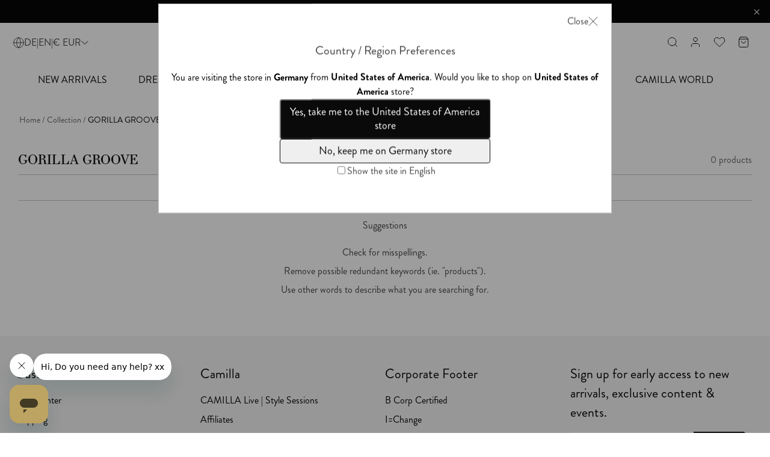

--- FILE ---
content_type: text/html; charset=utf-8
request_url: https://eu.camilla.com/collections/gorillag
body_size: 65377
content:
















<html lang="en">
  <head>
    
      <script src="https://cdn.optimizely.com/js/25593320194.js"></script>
    
    <link rel="canonical" href="https://eu.camilla.com/collections/gorillag">
    <meta charset="utf-8">
    <meta http-equiv="X-UA-Compatible" content="IE=edge,chrome=1">
    <meta
      name="viewport"
      content="width=device-width,initial-scale=1, maximum-scale=5, minimum-scale=.25, user-scalable=yes"
    >
    <meta name="theme-color" content="#000000">

    <link rel="preconnect" href="https://cdn.shopify.com" crossorigin>
    <link rel="preconnect" href="https://cdn.getshogun.com" crossorigin>
    <link rel="preconnect" href="https://fast.wistia.com" crossorigin>
    <link rel="preconnect" href="https://embedwistia-a.akamaihd.net" crossorigin>
    <link rel="preconnect" href="https://static.scarabresearch.com" crossorigin>
    <link rel="preconnect" href="https://maps.googleapis.com" crossorigin>
    <link rel="preconnect" href="https://camilla-omnichannel-prod.herokuapp.com" crossorigin>

    <link rel="preload" href="//eu.camilla.com/cdn/shop/t/606/assets/camilla.min.js?v=10398331409851289241768869078" as="script">
    <link rel="preload" href="//eu.camilla.com/cdn/shop/t/606/assets/theme.min.js?v=41427428917956213321768869155" as="script">
    <link rel="preload" href="//eu.camilla.com/cdn/shop/t/606/assets/utils.min.js?v=119553367312178886881768869158" as="script">

    <link rel="preload" href="//eu.camilla.com/cdn/shop/t/606/assets/camilla.min.css?v=115430327329561122901768869077" as="style">

    
        <link rel="preload" href="//eu.camilla.com/cdn/shop/t/606/assets/collection.min.js?v=61845866537969342831768869085" as="script">
      
<link rel="preconnect" href="https://fonts.shopifycdn.com" crossorigin>
  <link rel="dns-prefetch" href="cdn.shopify.com"/><link rel="dns-prefetch" href="cdn.jsdelivr.net"/><link rel="dns-prefetch" href="//www.googletagmanager.com"/><link rel="dns-prefetch" href="//www.google-analytics.com"/><link rel="preconnect" href="js-agent.newrelic.com"/><link rel="preconnect" href="https://www.google.com"/><link rel="preconnect" href="https://www.google.com.au"/><link rel="preconnect" href="https://stats.g.doubleclick.net"/><link rel="preconnect" href="connect.facebook.net"/><link rel="preconnect" href="https://fonts.gstatic.com"crossorigin/><!-- /snippets/social-meta-tags.liquid -->




<meta property="og:site_name" content="Camilla eBoutique (EU)">
<meta property="og:url" content="https://eu.camilla.com/collections/gorillag">
<meta property="og:title" content="GORILLA GROOVE">
<meta property="og:type" content="product.group">
<meta property="og:description" content="Discover the AU CAMILLA Gorilla Groove collection. A vibrant green print, reminiscent of the tropics. +. Shop now.">

<meta property="og:image" content="http://eu.camilla.com/cdn/shop/collections/GORILLA_GROOVE_0be994c6-9147-4034-950f-90f69e7857e6_1200x1200.png?v=1667256385">
<meta property="og:image:secure_url" content="https://eu.camilla.com/cdn/shop/collections/GORILLA_GROOVE_0be994c6-9147-4034-950f-90f69e7857e6_1200x1200.png?v=1667256385">


  <meta name="twitter:site" content="@camillawithlove?lang=en">

<meta name="twitter:card" content="summary_large_image">
<meta name="twitter:title" content="GORILLA GROOVE">
<meta name="twitter:description" content="Discover the AU CAMILLA Gorilla Groove collection. A vibrant green print, reminiscent of the tropics. +. Shop now.">





<!-- /snippets/social-meta-tags.liquid -->


<link rel=alternate href=https://au.camilla.com/collections/gorillag hreflang=en-AU /><link rel=alternate href=https://nz.camilla.com/collections/gorillag hreflang=en-NZ /><link rel=alternate href=https://eu.camilla.com/collections/gorillag hreflang=en-CN /><link rel=alternate href=https://eu.camilla.com/collections/gorillag hreflang=en-ID /><link rel=alternate href=https://eu.camilla.com/collections/gorillag hreflang=en-MY /><link rel=alternate href=https://eu.camilla.com/collections/gorillag hreflang=en-PH /><link rel=alternate href=https://eu.camilla.com/collections/gorillag hreflang=en-TH /><link rel=alternate href=https://eu.camilla.com/collections/gorillag hreflang=en-IN /><link rel=alternate href=https://eu.camilla.com/collections/gorillag hreflang=en-JP /><link rel=alternate href=https://eu.camilla.com/collections/gorillag hreflang=en-TW /><link rel=alternate href=https://eu.camilla.com/collections/gorillag hreflang=en-VN /><link rel=alternate href=https://eu.camilla.com/collections/gorillag hreflang=en-HK /><link rel=alternate href=https://eu.camilla.com/collections/gorillag hreflang=en-SG /><link rel=alternate href=https://eu.camilla.com/collections/gorillag hreflang=en-KR /><link rel=alternate href=https://ca.camilla.com/collections/gorillag hreflang=en-CA /><link rel=alternate href=https://ca.camilla.com/fr/collections/gorillag hreflang=fr-CA /><link rel=alternate href=https://camilla.com/collections/gorillag hreflang=en-MX /><link rel=alternate href=https://camilla.com/es/collections/gorillag hreflang=es-MX /><link rel=alternate href=https://camilla.com/collections/gorillag hreflang=en-CL /><link rel=alternate href=https://camilla.com/collections/gorillag hreflang=en-AW /><link rel=alternate href=https://camilla.com/collections/gorillag hreflang=en-PA /><link rel=alternate href=https://camilla.com/collections/gorillag hreflang=en-BS /><link rel=alternate href=https://camilla.com/collections/gorillag hreflang=en-BM /><link rel=alternate href=https://camilla.com/collections/gorillag hreflang=en-US /><link rel=alternate href=https://camilla.com/es/collections/gorillag hreflang=es-US /><link rel=alternate href=https://uk.camilla.com/collections/gorillag hreflang=en-GB /><link rel=alternate href=https://me.camilla.com/collections/gorillag hreflang=en-BH /><link rel=alternate href=https://me.camilla.com/collections/gorillag hreflang=en-OM /><link rel=alternate href=https://me.camilla.com/collections/gorillag hreflang=en-KW /><link rel=alternate href=https://me.camilla.com/collections/gorillag hreflang=en-QA /><link rel=alternate href=https://me.camilla.com/collections/gorillag hreflang=en-SA /><link rel=alternate href=https://me.camilla.com/collections/gorillag hreflang=en-AE /><link rel=alternate href=https://eu.camilla.com/collections/gorillag hreflang=en-IL /><link rel=alternate href=https://eu.camilla.com/collections/gorillag hreflang=en-TR /><link rel=alternate href=https://eu.camilla.com/collections/gorillag hreflang=en-CY /><link rel=alternate href=https://eu.camilla.com/collections/gorillag hreflang=en-BE /><link rel=alternate href=https://eu.camilla.com/collections/gorillag hreflang=en-FI /><link rel=alternate href=https://eu.camilla.com/collections/gorillag hreflang=en-FR /><link rel=alternate href=https://eu.camilla.com/fr/collections/gorillag hreflang=fr-FR /><link rel=alternate href=https://eu.camilla.com/collections/gorillag hreflang=en-DE /><link rel=alternate href=https://eu.camilla.com/collections/gorillag hreflang=en-GR /><link rel=alternate href=https://eu.camilla.com/collections/gorillag hreflang=en-IT /><link rel=alternate href=https://eu.camilla.com/collections/gorillag hreflang=en-MC /><link rel=alternate href=https://eu.camilla.com/collections/gorillag hreflang=en-PL /><link rel=alternate href=https://eu.camilla.com/collections/gorillag hreflang=en-PT /><link rel=alternate href=https://eu.camilla.com/collections/gorillag hreflang=en-RO /><link rel=alternate href=https://eu.camilla.com/collections/gorillag hreflang=en-ES /><link rel=alternate href=https://eu.camilla.com/es/collections/gorillag hreflang=es-ES /><link rel=alternate href=https://eu.camilla.com/collections/gorillag hreflang=en-CH /><link rel=alternate href=https://eu.camilla.com/collections/gorillag hreflang=en-UA /><link rel=alternate href=https://eu.camilla.com/collections/gorillag hreflang=en-IE /><link rel=alternate href=https://eu.camilla.com/collections/gorillag hreflang=en-HR /><link rel=alternate href=https://eu.camilla.com/collections/gorillag hreflang=en-HU /><link rel=alternate href=https://eu.camilla.com/collections/gorillag hreflang=en-SK /><link rel=alternate href=https://eu.camilla.com/collections/gorillag hreflang=en-SI /><link rel=alternate href=https://eu.camilla.com/collections/gorillag hreflang=en-MT /><link rel=alternate href=https://eu.camilla.com/collections/gorillag hreflang=en-LU /><link rel=alternate href=https://camilla.com/collections/gorillag hreflang=x-default />


  
    

    <title>Gorilla Groove Collection | Shop By Print | CAMILLA EU &ndash; CAMILLA EU</title>
  


    
      <meta name="description" content="Discover the AU CAMILLA Gorilla Groove collection. A vibrant green print, reminiscent of the tropics. +. Shop now.">
    

    
      <link rel="shortcut icon" href="//eu.camilla.com/cdn/shop/files/favicon_32x32.png?v=1613702348" type="image/png">
    

    
      
      
    
    
<meta charset="utf-8">

  <script>
    window.dataLayer = window.dataLayer || [];
  </script>


  
  





  <script>
    window.dataLayer = window.dataLayer || [];
    
    window.dataLayer.push({
      page_type:
        
          "collection"
        ,
      language: {"shop_locale":{"locale":"en","enabled":true,"primary":true,"published":true}} || {
        shop_locale: {
          locale: window.Shopify?.locale,
        }
      },
      
        login_status: 'Logged Out',
      
      
    });
  </script>
  <!-- Google Tag Manager -->
  <script>
    (function(w,d,s,l,i){w[l]=w[l]||[];w[l].push({'gtm.start':new Date().getTime(),event:'gtm.js'});var f=d.getElementsByTagName(s)[0],
    j=d.createElement(s),dl=l!='dataLayer'?'&l='+l:'';j.async=true;j.src=
    'https://www.googletagmanager.com/gtm.js?id='+i+dl;f.parentNode.insertBefore(j,f);
    })(window,document,'script','dataLayer','GTM-5TCDHLK');
  </script>
  <!-- End Google Tag Manager -->


      <!-- Start WKND tag. Deploy at the beginning of document head. -->
<!-- Tag for Camilla UK (uk.camilla.com/) -->
<script>
	(function(d) {
		var e = d.createElement('script');
		e.src = d.location.protocol + '//tag.wknd.ai/7842/i.js';
		e.async = true;
		d.getElementsByTagName("head")[0].appendChild(e);
	}(document));
</script>
<!-- End WKND tag -->
    

    <link rel="stylesheet" href="https://use.typekit.net/yga1fuc.css">
    <link href="//eu.camilla.com/cdn/shop/t/606/assets/essonnes-text-400.woff?v=45896731981483873181768869100" as="font" type="font/woff2" crossorigin="">
<style>


  @font-face {
    font-family: 'essonnes-text';
    src : local("Essonnes Text"),
          url(//eu.camilla.com/cdn/shop/t/606/assets/essonnes-text-400.woff?v=45896731981483873181768869100) format("woff2");
    font-weight: 400;
    font-style: normal;
    font-display: swap;
  }

  @font-face {
    font-family: 'icomoon';
    src:  url(//eu.camilla.com/cdn/shop/t/606/assets/icomoon.eot?njnkqn&v=120799970645121546701768869122);
    src:  url(//eu.camilla.com/cdn/shop/t/606/assets/icomoon.eot?njnkqn%23iefix&v=120799970645121546701768869122) format('embedded-opentype'),
      url(//eu.camilla.com/cdn/shop/t/606/assets/icomoon.ttf?njnkqn&v=81463390933520110591768869123) format('truetype'),
      url(//eu.camilla.com/cdn/shop/t/606/assets/icomoon.woff?njnkqn&v=71985055185057627761768869123) format('woff'),
      url(//eu.camilla.com/cdn/shop/t/606/assets/icomoon.svg?njnkqn%23icomoon&v=95983961937353898301768869122) format('svg');
    font-weight: normal;
    font-style: normal;
  }

  :root {
    --font-family: 'brandon-grotesque', sans-serif;
    --font-family-alt: 'essonnes-text', serif;
  }
</style>

    <style>
  :root {
    /* Accessibility Variables */
    
    --accessibility_visual_focus_color: rgba(0,0,0,0);
    
    --accessibility_visual_focus_style: solid;
    --accessibility_visual_focus_width: 2px;
    --accessibility_visual_focus_offset: 0px;

    /* Color Variables */
    --color-white: #ffffff;
    --color-black: #000000;
    --color-gold: #bda863;
    --color-cream: #e1d6c1;
    --color-light-gold: #f8f6ef;
    --color-gray: #404040;
    --color-ashy: #d8d8d8;
    --color-dark-gray: #888888;
    --color-light-gray: #979797;
    --color-light-gray2: #d8d8d8;
    --color-light-gray3: #a0a0a0;
    --color-light-red: #fd7e7f;
    --color-blue: #4260cd;
    --red-link: #ef1c1c;
    --gold-link: #bba166;
    --color-success: #38af2a;
    --color-error: #ff0000;
    --menu-link-font-size: 14px;
    --wish-color: #333333;
    --search-border: #bca469;
    --search-bg: #ffffff;
    --search-overlay: rgba(0,0,0,0.5);
    --color-badge: #222222;
    --color-sbadge_color: #ffffff;
    --color-sbadge_bg: #000000;

    /* Text colors */
    --color-text: #000000;
    --color-text-shadow: rgba(0, 0, 0, 0.1);
    --color-body-text: #000000;
    --color-sale-text: #b20303;
    --color-small-button: #ffffff;
    --color-small-button-text: #3d4246;
    --color-text-field: #ffffff;
    --color-text-field-text: #000000;
    --color-navigation-text: #000000;
    /* Button colors */
    --color-btn-primary: #000000;
    --color-btn-primary-text: #ffffff;
    /* Backgrounds */
    --color-body: #ffffff;
    --color-bg: #ffffff;
    --color-drawer-background: rgba(0, 0, 0, 0.6);
    --color-bg-alt: rgba(0, 0, 0, 0.05);
    --color-bg-select: #f5f5f5;
    /* Overlays */
    --color-overlay-title-text: #ffffff;
    --color-image-overlay: #3d4246;
    --opacity-image-overlay: 0.25;
    /* Border colors */
    --color-border: #e8e9eb;
    /* Typography */
    --font-stack-header: ;
    --font-weight-header: ;
    --font-size-header: 26px;
    --font-bold-titles: false;
    --font-stack-body: ;
    --base-font-family: "brandon-grotesque", sans-serif;
    --alt-font-family: "essonnes-text", serif;
    --font-size-base: 16px;
    /* Extra Extra Large Title Properties */
    --font-xxl-title-size: 2rem;
    --font-xxl-line-height: 2.25rem;
    /* Alt Extra Extra Large Title Properties */
    --font-alt-xxl-title-size: 2rem;
    --font-alt-xxl-line-height: 2.25rem;
    /* Extra Large Title Properties */
    --font-xl-title-size: 1.625rem;
    --font-xl-line-height: 2.25rem;
    /* Alt Extra Large Title Properties */
    --font-alt-xl-title-size: 1.625rem;
    --font-alt-xl-line-height: 2.25rem;
    /* Large Title Properties */
    --font-lg-title-size: 1.375rem;
    --font-lg-line-height: 2rem;
    /* Alt Large Title Properties */
    --font-alt-lg-title-size: 1.375rem;
    --font-alt-lg-line-height: 2rem;
    /* Medium Title Properties */
    --font-md-title-size: 1.25rem;
    --font-md-line-height: 1.5rem;
    /* Alt Medium Title Properties */
    --font-alt-md-title-size: 1.25rem;
    --font-alt-md-line-height: 2rem;
    /* Small Title Properties */
    --font-sm-title-size: 1.125rem;
    --font-sm-line-height: 1.625rem;
    /* Alt Small Title Properties */
    --font-alt-sm-title-size: 1.125rem;
    --font-alt-sm-line-height: 1.625rem;
    /* Large Text Size Properties */
    --font-lg-text-size: 1.125rem;
    --font-lg-text-line-height: 1.625rem;
    /* Medium Text Size Properties */
    --font-md-text-size: 1rem;
    --font-md-text-line-height: 1.5rem;
    /* Alt Medium Text Size Properties */
    --font-alt-md-text-size: 1rem;
    --font-alt-md-text-line-height: 2rem;
    /* Button Text Properties */
    --font-btn-text-size: 1.125rem;
    --font-btn-line-height: 2rem;

    /* ================ Neutral Colors ================ */
    --neutral-background: #FFFFFF;
    --neutral-hover: #F5F5F5;
    --neutral-pressed: #EDEDED;
    --neutral-selected: #E0E0E0;
    --neutral-border: #C2C2C2;
    --neutral-disabled: #9E9E9E;
    --neutral-placeholder: #757575;
    --neutral-caption: #616161;
    --neutral-body: #424242;
    --neutral-heading: #0A0A0A;
    /* ================ Brand Colors ================ */
    --brand-gold: #B39A5D;
    --brand-gold-hover: #C2AE7D;
    --brand-gold-contrast: #E5E5E5;
    --brand-gold-ten: #F7F5EF;
    --brand-gold-twenty: #F0EBDF;
    --brand-gold-thirty: #E8E1CE;
    --brand-gold-forty: #E1D7BE;
    /* ================ Click and Collect: Find in Store ================ */
    --color-find-in-store-available-status: #92D17C;
    --color-find-in-store-low-stock-status: #E3CA24;
    --color-find-in-store-unavailable-status: #B20303;
    /* ================ System Colors ================ */
    --system-success: #92D17C;
    --system-warning: #E5AB56;
    --system-error: #B20303;


    

    --font-weight-normal: 400;
    --font-weight-medium: 420;

    --color-primary-10: #F7F5EF;
    --color-primary-20: #F0EBDF;
    --color-primary-30: #E8E1CE;
    --color-primary-40: #E1D7BE;
    --color-primary-50: #C2AE7D;
    --color-primary-60: #B39A5D;
    --color-primary-60-rgb: 179, 154, 93;

    --color-primary-70: #877036;

    --color-neutral-10: #FAFAFA;
    --color-neutral-20: #F5F5F5;
    --color-neutral-30: #EDEDED;
    --color-neutral-40: #E0E0E0;
    --color-neutral-50: #C2C2C2;
    --color-neutral-60: #9E9E9E;
    --color-neutral-70: #757575;
    --color-neutral-80: #616161;
    --color-neutral-90: #424242;
    --color-neutral-100: #0A0A0A;

    --transition-timing-flick: cubic-bezier(0.16, 0.68, 0.43, 0.99);
  }
</style>


    
    
    

<meta name="facebook-domain-verification" content="6cw29ot53e271st258c6ppps2ue1n9">



<script type="application/ld+json">
  {
    "@context": "http://schema.org",
    "@type": "WebSite",
    "url": "https://eu.camilla.com",
    "potentialAction": {
      "@type": "SearchAction",
      "target": "https://eu.camilla.com/search?q={q}",
      "query-input": "required name=q"
    }
  }
</script>
<link href="//eu.camilla.com/cdn/shop/t/606/assets/camilla.min.css?v=115430327329561122901768869077" rel="stylesheet" type="text/css" media="all" />

    
<script>
      var theme = {
         designMode: false,
         currentTemplate: "collection",
         cartModal: {
          enabled: true
         },
         cartDrawer: {
          enabled: false,
         },
         freeShippingBar: {
           enabled: false,
           threshold: 0,
           serviceName: "standard shipping"
         },
         cartUpsells: {
           enabled: false,
           title: null
         },
         searchspringCart: {
           enabled: false,
           profileId: "",
           productCount: 8
         },
         clickAndCollectEnabled: false,
         clickAndCollect: {
  apiEndpointUrl: "https:\/\/camilla-omnichannel-prod.herokuapp.com\/api\/v1\/click-n-collect",
  debugMode: false,
  enabled: false,
  enableWarehouseTransfers: false,
  allowed: false,
  allowWeekends: true,
  locale: "en-DE",
  currentCountry: "DE",
  currentMarket: "de",
  allowedCountries: ["BH","BE","CN","HR","CY","FI","FR","DE","GR","HK","HU","IN","ID","IE","IL","IT","JP","KW","LU","MY","MT","MC","OM","PH","PL","PT","QA","RO","SA","SG","SK","SI","KR","ES","CH","TW","TH","TR","UA","AE","GB","VN"],
  allowedMarkets: ["me","europe","asia","de","gb"],
  allowedBoutiqueIds: ["469","412","305","306","307","309","312","315","318","411","319","321","500","457","333","413","485"],
  findInStoreStatus: {
    available: {
      label: "Available",
      color: "#92D17C",
    },
    'low-stock': {
      label: "Low Stock",
      threshold: 5,
      color: "#E3CA24",
    },
    unavailable: {
      label: "Unavailable",
      color: "#B20303",
    }
  },
  bopisStatus: {
    0: {
      available: false,
      waitDays: undefined,
    },
    1: {
      available: true,
      waitDays: 1,
    },
    2: {
      available: false,
      waitDays: 2,
    },
    2.1: {
      available: false,
      waitDays: 4,
    },
    3: {
      available: false,
      waitDays: 3,
    },
    4: {
      available: false,
      waitDays: 4,
    },
    5: {
      available: false,
      waitDays: undefined,
    },
    6: {
      available: false,
      waitDays: undefined,
    },
    7: {
      available: false,
      waitDays: undefined,
    }
  }
},
         money_format: "€{{amount}}",
         money_with_currency_format: "€{{amount}} EUR",
         strings: {
           clickAndCollectNew: "{\u0026quot;general\u0026quot;=\u0026gt;{\u0026quot;slider_instructions\u0026quot;=\u0026gt;\u0026quot;Enter your postcode or suburb to locate your nearest Camilla store from the list below.\u0026quot;, \u0026quot;slider_use_my_current_location\u0026quot;=\u0026gt;\u0026quot;Use My Current Location\u0026quot;, \u0026quot;live_chat_label\u0026quot;=\u0026gt;\u0026quot;Chat with us\u0026quot;, \u0026quot;find_in_store\u0026quot;=\u0026gt;\u0026quot;Find in Boutique\u0026quot;}, \u0026quot;pdp\u0026quot;=\u0026gt;{\u0026quot;cta\u0026quot;=\u0026gt;\u0026quot;Check Store Availability\u0026quot;, \u0026quot;slider_header\u0026quot;=\u0026gt;\u0026quot;Locate in store\u0026quot;, \u0026quot;slider_additional_boutique_availability\u0026quot;=\u0026gt;\u0026quot;Additional Boutique Availability\u0026quot;, \u0026quot;slider_boutiques_nearest_to\u0026quot;=\u0026gt;\u0026quot;Boutiques nearest to\u0026quot;, \u0026quot;slider_boutiques_in_stock_only\u0026quot;=\u0026gt;\u0026quot;Show boutiques with items in stock only\u0026quot;, \u0026quot;slider_set_boutique\u0026quot;=\u0026gt;\u0026quot;Set as preferred boutique?\u0026quot;, \u0026quot;slider_available_online_only\u0026quot;=\u0026gt;\u0026quot;This item is currently available online only\u0026quot;, \u0026quot;slider_view_more_cta\u0026quot;=\u0026gt;\u0026quot;View More Store Availability\u0026quot;, \u0026quot;slider_view_less_cta\u0026quot;=\u0026gt;\u0026quot;View Less Store Availability\u0026quot;}, \u0026quot;cart\u0026quot;=\u0026gt;{\u0026quot;selection_header\u0026quot;=\u0026gt;\u0026quot;Please select your delivery method\u0026quot;, \u0026quot;click_and_collect_option_label\u0026quot;=\u0026gt;\u0026quot;Click \u0026amp; Collect\u0026quot;, \u0026quot;delivery_option_label\u0026quot;=\u0026gt;\u0026quot;Delivered to your door\u0026quot;, \u0026quot;change_store\u0026quot;=\u0026gt;\u0026quot;Change store\u0026quot;, \u0026quot;slider_header\u0026quot;=\u0026gt;\u0026quot;Select Boutique\u0026quot;, \u0026quot;slider_subheading\u0026quot;=\u0026gt;\u0026quot;Where would you like to collect your order?\u0026quot;, \u0026quot;slider_view_more_cta\u0026quot;=\u0026gt;\u0026quot;View More Store Availability\u0026quot;, \u0026quot;slider_view_less_cta\u0026quot;=\u0026gt;\u0026quot;View Less Store Availability\u0026quot;, \u0026quot;no_selection_label\u0026quot;=\u0026gt;\u0026quot;Your items\u0026quot;, \u0026quot;delivery_label\u0026quot;=\u0026gt;\u0026quot;Item(s) available for Delivery\u0026quot;, \u0026quot;delivery_label_error\u0026quot;=\u0026gt;\u0026quot;Item(s) unavailable for Delivery\u0026quot;, \u0026quot;click_and_collect_success_label\u0026quot;=\u0026gt;\u0026quot;Collect in-store from [store_name] [eta]\u0026quot;, \u0026quot;click_and_collect_label_error\u0026quot;=\u0026gt;\u0026quot;Item(s) unavailable for Click \u0026amp; Collect at [store_name]\u0026quot;, \u0026quot;click_and_collect_label_error_details_html\u0026quot;=\u0026gt;\u0026quot;Please update your cart, or select delivered to your door\u0026quot;, \u0026quot;insufficient_stock_items_header\u0026quot;=\u0026gt;\u0026quot;Item(s) with insufficient stock for Click \u0026amp; Collect\u0026quot;, \u0026quot;unavailable_items_header\u0026quot;=\u0026gt;\u0026quot;Item(s) unavailable for Click \u0026amp; Collect\u0026quot;, \u0026quot;click_and_collect_available_items_header\u0026quot;=\u0026gt;\u0026quot;Item(s) available for Click \u0026amp; Collect\u0026quot;}}",
           clickAndCollect: "{\u0026quot;general\u0026quot;=\u0026gt;{\u0026quot;slider_instructions\u0026quot;=\u0026gt;\u0026quot;Enter your postcode or suburb to locate your nearest Camilla store from the list below.\u0026quot;, \u0026quot;slider_use_my_current_location\u0026quot;=\u0026gt;\u0026quot;Use My Current Location\u0026quot;, \u0026quot;live_chat_label\u0026quot;=\u0026gt;\u0026quot;Chat with us\u0026quot;, \u0026quot;find_in_store\u0026quot;=\u0026gt;\u0026quot;Find in Boutique\u0026quot;}, \u0026quot;pdp\u0026quot;=\u0026gt;{\u0026quot;cta\u0026quot;=\u0026gt;\u0026quot;Check Store Availability\u0026quot;, \u0026quot;slider_header\u0026quot;=\u0026gt;\u0026quot;Locate in store\u0026quot;, \u0026quot;slider_additional_boutique_availability\u0026quot;=\u0026gt;\u0026quot;Additional Boutique Availability\u0026quot;, \u0026quot;slider_boutiques_nearest_to\u0026quot;=\u0026gt;\u0026quot;Boutiques nearest to\u0026quot;, \u0026quot;slider_boutiques_in_stock_only\u0026quot;=\u0026gt;\u0026quot;Show boutiques with items in stock only\u0026quot;, \u0026quot;slider_set_boutique\u0026quot;=\u0026gt;\u0026quot;Set as preferred boutique?\u0026quot;, \u0026quot;slider_available_online_only\u0026quot;=\u0026gt;\u0026quot;This item is currently available online only\u0026quot;, \u0026quot;slider_view_more_cta\u0026quot;=\u0026gt;\u0026quot;View More Store Availability\u0026quot;, \u0026quot;slider_view_less_cta\u0026quot;=\u0026gt;\u0026quot;View Less Store Availability\u0026quot;}, \u0026quot;cart\u0026quot;=\u0026gt;{\u0026quot;selection_header\u0026quot;=\u0026gt;\u0026quot;Please select your delivery method\u0026quot;, \u0026quot;click_and_collect_option_label\u0026quot;=\u0026gt;\u0026quot;Click \u0026amp; Collect\u0026quot;, \u0026quot;delivery_option_label\u0026quot;=\u0026gt;\u0026quot;Delivered to your door\u0026quot;, \u0026quot;change_store\u0026quot;=\u0026gt;\u0026quot;Change store\u0026quot;, \u0026quot;slider_header\u0026quot;=\u0026gt;\u0026quot;Select Boutique\u0026quot;, \u0026quot;slider_subheading\u0026quot;=\u0026gt;\u0026quot;Where would you like to collect your order?\u0026quot;, \u0026quot;slider_view_more_cta\u0026quot;=\u0026gt;\u0026quot;View More Store Availability\u0026quot;, \u0026quot;slider_view_less_cta\u0026quot;=\u0026gt;\u0026quot;View Less Store Availability\u0026quot;, \u0026quot;no_selection_label\u0026quot;=\u0026gt;\u0026quot;Your items\u0026quot;, \u0026quot;delivery_label\u0026quot;=\u0026gt;\u0026quot;Item(s) available for Delivery\u0026quot;, \u0026quot;delivery_label_error\u0026quot;=\u0026gt;\u0026quot;Item(s) unavailable for Delivery\u0026quot;, \u0026quot;click_and_collect_success_label\u0026quot;=\u0026gt;\u0026quot;Collect in-store from [store_name] [eta]\u0026quot;, \u0026quot;click_and_collect_label_error\u0026quot;=\u0026gt;\u0026quot;Item(s) unavailable for Click \u0026amp; Collect at [store_name]\u0026quot;, \u0026quot;click_and_collect_label_error_details_html\u0026quot;=\u0026gt;\u0026quot;Please update your cart, or select delivered to your door\u0026quot;, \u0026quot;insufficient_stock_items_header\u0026quot;=\u0026gt;\u0026quot;Item(s) with insufficient stock for Click \u0026amp; Collect\u0026quot;, \u0026quot;unavailable_items_header\u0026quot;=\u0026gt;\u0026quot;Item(s) unavailable for Click \u0026amp; Collect\u0026quot;, \u0026quot;click_and_collect_available_items_header\u0026quot;=\u0026gt;\u0026quot;Item(s) available for Click \u0026amp; Collect\u0026quot;}}",
           addToCart: "Add to Cart",
           soldOut: "Sold out",
           unavailable: "Unavailable",
           showMore: "Show More",
           showLess: "Show Less",
           addressError: "Error looking up that address",
           addressNoResults: "No results for that address",
           addressQueryLimit: "You have exceeded the Google API usage limit. Consider upgrading to a \u003ca href=\"https:\/\/developers.google.com\/maps\/premium\/usage-limits\"\u003ePremium Plan\u003c\/a\u003e.",
           authError: "There was a problem authenticating your Google Maps account.",
           cognitoCss: "//eu.camilla.com/cdn/shop/t/606/assets/camilla.min.css?v=115430327329561122901768869077",
           template: "collection",
           doNotShow: "/pages/country",
           doNotShowtemplate: "404, customers/account, customers/addresses, customers/activate_account, customers/reset_password",
           disableCloseCountrySelector: "false",
           botPatternEnable: false,
           botPattern: "googlebot/|Googlebot-Mobile|Googlebot-Image|Google favicon|Mediapartners-Google",
           please_select_size: "Please select a size",
           cart: {
             free_shipping: {
               initial_message_html: "Spend {{ amount }} for free standard shipping!",
               qualified_message_html: "You qualify for free standard shipping!",
               progress_message_html: "Spend {{ remaining_amount }} more for free standard shipping!",
             },
           },
           general: {
             accessibility: {
               close_modal: "Close (esc)",
             },
           },
           layout: {
             cart: {
               items_count: {
                 one: "item",
                 other: "items",
               },
             },
           },
           cart: {
             drawer: {
               title: "Added To Your Cart",
               close: "Close cart",
             },
             loading: "Loading cart...",
             error: "Error: {0}",
             empty: "Your cart is empty",
             item: {
               view_product: "View {0}",
               decrease_quantity: "Decrease quantity",
               increase_quantity: "Increase quantity",
               quantity_label: "Quantity: {0}",
               remove: "Remove",
               remove_label: "Remove {0} from cart",
             },
             subtotal: "Subtotal",
             go_to_cart: "Go to Cart",
             continue_shopping: "Continue Shopping",
             free_shipping: {
               qualified: "Free shipping qualified",
               progress_label: "Spend ${0} more for free shipping",
               qualified_message: "You qualify for free {0}!",
               progress_message: "Spend ${0} more for free {1}",
             },
             recommendations: {
               title: "Complete The Look",
             },
           },
           products: {
             product: {
               size_guide_close: "Close Size Guide",
             },
             media: {
               video: {
                 play: "Play video",
                 pause: "Pause video",
               },
             },
             tags: {
               badge_camillas_pick: "Camilla\u0026#39;s Pick",
               badge_online_exclusive: "Online exclusive",
               badge_exclusive: "Camilla Exclusive",
               badge_new_arrival: "New Arrival",
               badge_on_sale: "On Sale",
               badge_final_sale: "Final Sale",
               badge_extended_sizes: "Extended Sizes",
               badge_sold_out: "Sold Out",
               badge_preorder: "Available for Preorder"
             },
             preorder: {
               button: "Preorder"
             },
             variantSelect: {
               sizeSelectionPrompt: "Select a size",
               optionSelectionPrompt: "Select an option",
               soldOut: "Out of stock",
               unavailable: "Unavailable",
               oneRemaining: "Only one left",
               lowStock: "Limited stock",
               apparel: {
                 label: "Translation missing: en.products.variant_select.apparel.label",
                 placeholder: "Translation missing: en.products.variant_select.apparel.placeholder"
               },
               generic: {
                 label: "Options",
                 placeholder: "Select an option"
               },
               giftCards: {
                 label: "Value",
                 placeholder: "Select a value"
               }
             }
           },
           wishlist: {
             default_name: "Translation missing: en.wishlist.wishlist.default_wishlist_name",
           },
           icons: {
             
             
             chevron_left: "\u003csvg\n  class=\"icon icon--chevron-left icon--stroke\"\n  width=\"32\"\n  height=\"32\"\n  viewBox=\"0 0 32 32\"\n  fill=\"none\"\n  xmlns=\"http:\/\/www.w3.org\/2000\/svg\"\n\u003e\n  \u003cpath d=\"M20 24L12 16L20 8\" stroke=\"currentColor\" stroke-width=\"1.2\" stroke-linecap=\"square\"\/\u003e\n\u003c\/svg\u003e\n",
             chevron_right: "\u003csvg\n  class=\"icon icon--chevron-right icon--stroke\"\n  width=\"32\"\n  height=\"32\"\n  viewBox=\"0 0 32 32\"\n  fill=\"none\"\n  xmlns=\"http:\/\/www.w3.org\/2000\/svg\"\n\u003e\n  \u003cpath d=\"M12 24L20 16L12 8\" stroke=\"currentColor\" stroke-width=\"1.2\" stroke-linecap=\"square\"\/\u003e\n\u003c\/svg\u003e\n",
           }
         },
         translations: {
           clickAndCollect: JSON.parse("{\u0026quot;general\u0026quot;=\u0026gt;{\u0026quot;slider_instructions\u0026quot;=\u0026gt;\u0026quot;Enter your postcode or suburb to locate your nearest Camilla store from the list below.\u0026quot;, \u0026quot;slider_use_my_current_location\u0026quot;=\u0026gt;\u0026quot;Use My Current Location\u0026quot;, \u0026quot;live_chat_label\u0026quot;=\u0026gt;\u0026quot;Chat with us\u0026quot;, \u0026quot;find_in_store\u0026quot;=\u0026gt;\u0026quot;Find in Boutique\u0026quot;}, \u0026quot;pdp\u0026quot;=\u0026gt;{\u0026quot;cta\u0026quot;=\u0026gt;\u0026quot;Check Store Availability\u0026quot;, \u0026quot;slider_header\u0026quot;=\u0026gt;\u0026quot;Locate in store\u0026quot;, \u0026quot;slider_additional_boutique_availability\u0026quot;=\u0026gt;\u0026quot;Additional Boutique Availability\u0026quot;, \u0026quot;slider_boutiques_nearest_to\u0026quot;=\u0026gt;\u0026quot;Boutiques nearest to\u0026quot;, \u0026quot;slider_boutiques_in_stock_only\u0026quot;=\u0026gt;\u0026quot;Show boutiques with items in stock only\u0026quot;, \u0026quot;slider_set_boutique\u0026quot;=\u0026gt;\u0026quot;Set as preferred boutique?\u0026quot;, \u0026quot;slider_available_online_only\u0026quot;=\u0026gt;\u0026quot;This item is currently available online only\u0026quot;, \u0026quot;slider_view_more_cta\u0026quot;=\u0026gt;\u0026quot;View More Store Availability\u0026quot;, \u0026quot;slider_view_less_cta\u0026quot;=\u0026gt;\u0026quot;View Less Store Availability\u0026quot;}, \u0026quot;cart\u0026quot;=\u0026gt;{\u0026quot;selection_header\u0026quot;=\u0026gt;\u0026quot;Please select your delivery method\u0026quot;, \u0026quot;click_and_collect_option_label\u0026quot;=\u0026gt;\u0026quot;Click \u0026amp; Collect\u0026quot;, \u0026quot;delivery_option_label\u0026quot;=\u0026gt;\u0026quot;Delivered to your door\u0026quot;, \u0026quot;change_store\u0026quot;=\u0026gt;\u0026quot;Change store\u0026quot;, \u0026quot;slider_header\u0026quot;=\u0026gt;\u0026quot;Select Boutique\u0026quot;, \u0026quot;slider_subheading\u0026quot;=\u0026gt;\u0026quot;Where would you like to collect your order?\u0026quot;, \u0026quot;slider_view_more_cta\u0026quot;=\u0026gt;\u0026quot;View More Store Availability\u0026quot;, \u0026quot;slider_view_less_cta\u0026quot;=\u0026gt;\u0026quot;View Less Store Availability\u0026quot;, \u0026quot;no_selection_label\u0026quot;=\u0026gt;\u0026quot;Your items\u0026quot;, \u0026quot;delivery_label\u0026quot;=\u0026gt;\u0026quot;Item(s) available for Delivery\u0026quot;, \u0026quot;delivery_label_error\u0026quot;=\u0026gt;\u0026quot;Item(s) unavailable for Delivery\u0026quot;, \u0026quot;click_and_collect_success_label\u0026quot;=\u0026gt;\u0026quot;Collect in-store from [store_name] [eta]\u0026quot;, \u0026quot;click_and_collect_label_error\u0026quot;=\u0026gt;\u0026quot;Item(s) unavailable for Click \u0026amp; Collect at [store_name]\u0026quot;, \u0026quot;click_and_collect_label_error_details_html\u0026quot;=\u0026gt;\u0026quot;Please update your cart, or select delivered to your door\u0026quot;, \u0026quot;insufficient_stock_items_header\u0026quot;=\u0026gt;\u0026quot;Item(s) with insufficient stock for Click \u0026amp; Collect\u0026quot;, \u0026quot;unavailable_items_header\u0026quot;=\u0026gt;\u0026quot;Item(s) unavailable for Click \u0026amp; Collect\u0026quot;, \u0026quot;click_and_collect_available_items_header\u0026quot;=\u0026gt;\u0026quot;Item(s) available for Click \u0026amp; Collect\u0026quot;}}".replace(/(&quot;)/g, '"').replace(/=&gt;/g, ':').replace(/(&amp;)/g, '&')),
           cartModal: {
             itemLimit: "You have reached the maximum number of units available"
           },
           accessibility: {
             price: {
               subtotal: "Subtotal: {{ amount }}",
               price: "{{ amount }}",
               salePrice: "Sale price: {{ amount }}",
               compareAtPrice: "Original price: {{ amount }}"
             }
           }
         },
          

 
exclude_tag: "VIPEXCLUSIVE,UK TRUNK SHOW",exclude_collection: ",VIP Exclusives", 
exclude_page: null, 


         gec: true,

         desktopRowBuffer: 5,
         mobileRowBuffer: 3,

         highBidMSG: "You are the highest bidder",
         outbidMSG: "You have been outbid",

         wishDomain: ".au.camilla.com,.camilla.com,.uk.camilla.com,.eu.camilla.com,.nz.camilla.com",

         
         
         shopcurrency: "EUR",
         shopSymbol: "€",
         shopcurrencySymbol: "EUR €",
         moneyFormat: "€{{amount}}",
         thousandSeparator: ",",
         decimalSeparator: ".",
         country_link: "\/pages\/country",
         sitewide_msg_prefix: "v2_17",
         defaultPrintImg:  '//eu.camilla.com/cdn/shop/files/default-filter-img_136x136_bc28b73e-bef7-44a5-baae-6a0f5f47a2cb_136x136.png?v=1613702356',
         no_result_text: "No results found",
         plus_size_enable: true,
         plus_size_tag: "Curve",
         plus_size_sizes: "XXL,3XL,4XL,O\/S,XXL\/3XL,3XL\/4XL",
         template: null,

         langVal: "en",subscriber: false,cart: {"note":null,"attributes":{},"original_total_price":0,"total_price":0,"total_discount":0,"total_weight":0.0,"item_count":0,"items":[],"requires_shipping":false,"currency":"EUR","items_subtotal_price":0,"cart_level_discount_applications":[],"checkout_charge_amount":0},
         boutiqueIgnoreList: ''.split(',').map(item => item.trim().toLowerCase()),

         foundationToteVariant: {
           available: true,
           sku: "00030651-MULTI-O\/S",
           id: 43023650914442
         },
         freeShipping: {
           threshold: 0,
         },
         zendesk: {
           enabled: true,
           clickAndCollectLabels: "clickandcollect",
           clickAndCollectSearchTerms: "click and collect",
         },
         searchspring: {
           enabled: true,
           siteID: "mtfzg8",
           customerID: null,
         },
         collections: {
           persistentCollections: ["modest-clothing","plus-size-clothing","denim"],
         },
         productCards: {
           defaultView: "product"
         },

         storefrontAPI: {
           key: "3b353e42c43fad74af1ec76635bb0fba",
           version: "2025-01",
         },
       };

       document.documentElement.className = document.documentElement.className.replace('no-js', 'js');

       
         var Base64={_keyStr:"ABCDEFGHIJKLMNOPQRSTUVWXYZabcdefghijklmnopqrstuvwxyz0123456789+/=",encode:function(r){var t,e,o,a,h,n,c,d="",C=0;for(r=Base64._utf8_encode(r);C<r.length;)a=(t=r.charCodeAt(C++))>>2,h=(3&t)<<4|(e=r.charCodeAt(C++))>>4,n=(15&e)<<2|(o=r.charCodeAt(C++))>>6,c=63&o,isNaN(e)?n=c=64:isNaN(o)&&(c=64),d=d+this._keyStr.charAt(a)+this._keyStr.charAt(h)+this._keyStr.charAt(n)+this._keyStr.charAt(c);return d},decode:function(r){var t,e,o,a,h,n,c="",d=0;for(r=r.replace(/[^A-Za-z0-9\+\/\=]/g,"");d<r.length;)t=this._keyStr.indexOf(r.charAt(d++))<<2|(a=this._keyStr.indexOf(r.charAt(d++)))>>4,e=(15&a)<<4|(h=this._keyStr.indexOf(r.charAt(d++)))>>2,o=(3&h)<<6|(n=this._keyStr.indexOf(r.charAt(d++))),c+=String.fromCharCode(t),64!=h&&(c+=String.fromCharCode(e)),64!=n&&(c+=String.fromCharCode(o));return c=Base64._utf8_decode(c)},_utf8_encode:function(r){r=r.replace(/\r\n/g,"\n");for(var t="",e=0;e<r.length;e++){var o=r.charCodeAt(e);o<128?t+=String.fromCharCode(o):o>127&&o<2048?(t+=String.fromCharCode(o>>6|192),t+=String.fromCharCode(63&o|128)):(t+=String.fromCharCode(o>>12|224),t+=String.fromCharCode(o>>6&63|128),t+=String.fromCharCode(63&o|128))}return t},_utf8_decode:function(r){for(var t="",e=0,o=c1=c2=0;e<r.length;)(o=r.charCodeAt(e))<128?(t+=String.fromCharCode(o),e++):o>191&&o<224?(c2=r.charCodeAt(e+1),t+=String.fromCharCode((31&o)<<6|63&c2),e+=2):(c2=r.charCodeAt(e+1),c3=r.charCodeAt(e+2),t+=String.fromCharCode((15&o)<<12|(63&c2)<<6|63&c3),e+=3);return t}};
       
    </script>

    

    
  <script>window.performance && window.performance.mark && window.performance.mark('shopify.content_for_header.start');</script><meta id="shopify-digital-wallet" name="shopify-digital-wallet" content="/32564740234/digital_wallets/dialog">
<meta name="shopify-checkout-api-token" content="276698e9bfc8403878d9039de5647cf4">
<meta id="in-context-paypal-metadata" data-shop-id="32564740234" data-venmo-supported="false" data-environment="production" data-locale="en_US" data-paypal-v4="true" data-currency="EUR">
<link rel="alternate" type="application/atom+xml" title="Feed" href="/collections/gorillag.atom" />
<link rel="alternate" type="application/json+oembed" href="https://eu.camilla.com/collections/gorillag.oembed">
<script async="async" src="/checkouts/internal/preloads.js?locale=en-DE"></script>
<link rel="preconnect" href="https://shop.app" crossorigin="anonymous">
<script async="async" src="https://shop.app/checkouts/internal/preloads.js?locale=en-DE&shop_id=32564740234" crossorigin="anonymous"></script>
<script id="apple-pay-shop-capabilities" type="application/json">{"shopId":32564740234,"countryCode":"AU","currencyCode":"EUR","merchantCapabilities":["supports3DS"],"merchantId":"gid:\/\/shopify\/Shop\/32564740234","merchantName":"Camilla eBoutique (EU)","requiredBillingContactFields":["postalAddress","email","phone"],"requiredShippingContactFields":["postalAddress","email","phone"],"shippingType":"shipping","supportedNetworks":["visa","masterCard","amex","jcb"],"total":{"type":"pending","label":"Camilla eBoutique (EU)","amount":"1.00"},"shopifyPaymentsEnabled":true,"supportsSubscriptions":true}</script>
<script id="shopify-features" type="application/json">{"accessToken":"276698e9bfc8403878d9039de5647cf4","betas":["rich-media-storefront-analytics"],"domain":"eu.camilla.com","predictiveSearch":true,"shopId":32564740234,"locale":"en"}</script>
<script>var Shopify = Shopify || {};
Shopify.shop = "camilla-eu.myshopify.com";
Shopify.locale = "en";
Shopify.currency = {"active":"EUR","rate":"1.0"};
Shopify.country = "DE";
Shopify.theme = {"name":"Camilla v6.14.2 2601 Drop 3","id":150869868682,"schema_name":"Camilla","schema_version":"6.14.2","theme_store_id":null,"role":"main"};
Shopify.theme.handle = "null";
Shopify.theme.style = {"id":null,"handle":null};
Shopify.cdnHost = "eu.camilla.com/cdn";
Shopify.routes = Shopify.routes || {};
Shopify.routes.root = "/";</script>
<script type="module">!function(o){(o.Shopify=o.Shopify||{}).modules=!0}(window);</script>
<script>!function(o){function n(){var o=[];function n(){o.push(Array.prototype.slice.apply(arguments))}return n.q=o,n}var t=o.Shopify=o.Shopify||{};t.loadFeatures=n(),t.autoloadFeatures=n()}(window);</script>
<script>
  window.ShopifyPay = window.ShopifyPay || {};
  window.ShopifyPay.apiHost = "shop.app\/pay";
  window.ShopifyPay.redirectState = null;
</script>
<script id="shop-js-analytics" type="application/json">{"pageType":"collection"}</script>
<script defer="defer" async type="module" src="//eu.camilla.com/cdn/shopifycloud/shop-js/modules/v2/client.init-shop-cart-sync_BT-GjEfc.en.esm.js"></script>
<script defer="defer" async type="module" src="//eu.camilla.com/cdn/shopifycloud/shop-js/modules/v2/chunk.common_D58fp_Oc.esm.js"></script>
<script defer="defer" async type="module" src="//eu.camilla.com/cdn/shopifycloud/shop-js/modules/v2/chunk.modal_xMitdFEc.esm.js"></script>
<script type="module">
  await import("//eu.camilla.com/cdn/shopifycloud/shop-js/modules/v2/client.init-shop-cart-sync_BT-GjEfc.en.esm.js");
await import("//eu.camilla.com/cdn/shopifycloud/shop-js/modules/v2/chunk.common_D58fp_Oc.esm.js");
await import("//eu.camilla.com/cdn/shopifycloud/shop-js/modules/v2/chunk.modal_xMitdFEc.esm.js");

  window.Shopify.SignInWithShop?.initShopCartSync?.({"fedCMEnabled":true,"windoidEnabled":true});

</script>
<script>
  window.Shopify = window.Shopify || {};
  if (!window.Shopify.featureAssets) window.Shopify.featureAssets = {};
  window.Shopify.featureAssets['shop-js'] = {"shop-cart-sync":["modules/v2/client.shop-cart-sync_DZOKe7Ll.en.esm.js","modules/v2/chunk.common_D58fp_Oc.esm.js","modules/v2/chunk.modal_xMitdFEc.esm.js"],"init-fed-cm":["modules/v2/client.init-fed-cm_B6oLuCjv.en.esm.js","modules/v2/chunk.common_D58fp_Oc.esm.js","modules/v2/chunk.modal_xMitdFEc.esm.js"],"shop-cash-offers":["modules/v2/client.shop-cash-offers_D2sdYoxE.en.esm.js","modules/v2/chunk.common_D58fp_Oc.esm.js","modules/v2/chunk.modal_xMitdFEc.esm.js"],"shop-login-button":["modules/v2/client.shop-login-button_QeVjl5Y3.en.esm.js","modules/v2/chunk.common_D58fp_Oc.esm.js","modules/v2/chunk.modal_xMitdFEc.esm.js"],"pay-button":["modules/v2/client.pay-button_DXTOsIq6.en.esm.js","modules/v2/chunk.common_D58fp_Oc.esm.js","modules/v2/chunk.modal_xMitdFEc.esm.js"],"shop-button":["modules/v2/client.shop-button_DQZHx9pm.en.esm.js","modules/v2/chunk.common_D58fp_Oc.esm.js","modules/v2/chunk.modal_xMitdFEc.esm.js"],"avatar":["modules/v2/client.avatar_BTnouDA3.en.esm.js"],"init-windoid":["modules/v2/client.init-windoid_CR1B-cfM.en.esm.js","modules/v2/chunk.common_D58fp_Oc.esm.js","modules/v2/chunk.modal_xMitdFEc.esm.js"],"init-shop-for-new-customer-accounts":["modules/v2/client.init-shop-for-new-customer-accounts_C_vY_xzh.en.esm.js","modules/v2/client.shop-login-button_QeVjl5Y3.en.esm.js","modules/v2/chunk.common_D58fp_Oc.esm.js","modules/v2/chunk.modal_xMitdFEc.esm.js"],"init-shop-email-lookup-coordinator":["modules/v2/client.init-shop-email-lookup-coordinator_BI7n9ZSv.en.esm.js","modules/v2/chunk.common_D58fp_Oc.esm.js","modules/v2/chunk.modal_xMitdFEc.esm.js"],"init-shop-cart-sync":["modules/v2/client.init-shop-cart-sync_BT-GjEfc.en.esm.js","modules/v2/chunk.common_D58fp_Oc.esm.js","modules/v2/chunk.modal_xMitdFEc.esm.js"],"shop-toast-manager":["modules/v2/client.shop-toast-manager_DiYdP3xc.en.esm.js","modules/v2/chunk.common_D58fp_Oc.esm.js","modules/v2/chunk.modal_xMitdFEc.esm.js"],"init-customer-accounts":["modules/v2/client.init-customer-accounts_D9ZNqS-Q.en.esm.js","modules/v2/client.shop-login-button_QeVjl5Y3.en.esm.js","modules/v2/chunk.common_D58fp_Oc.esm.js","modules/v2/chunk.modal_xMitdFEc.esm.js"],"init-customer-accounts-sign-up":["modules/v2/client.init-customer-accounts-sign-up_iGw4briv.en.esm.js","modules/v2/client.shop-login-button_QeVjl5Y3.en.esm.js","modules/v2/chunk.common_D58fp_Oc.esm.js","modules/v2/chunk.modal_xMitdFEc.esm.js"],"shop-follow-button":["modules/v2/client.shop-follow-button_CqMgW2wH.en.esm.js","modules/v2/chunk.common_D58fp_Oc.esm.js","modules/v2/chunk.modal_xMitdFEc.esm.js"],"checkout-modal":["modules/v2/client.checkout-modal_xHeaAweL.en.esm.js","modules/v2/chunk.common_D58fp_Oc.esm.js","modules/v2/chunk.modal_xMitdFEc.esm.js"],"shop-login":["modules/v2/client.shop-login_D91U-Q7h.en.esm.js","modules/v2/chunk.common_D58fp_Oc.esm.js","modules/v2/chunk.modal_xMitdFEc.esm.js"],"lead-capture":["modules/v2/client.lead-capture_BJmE1dJe.en.esm.js","modules/v2/chunk.common_D58fp_Oc.esm.js","modules/v2/chunk.modal_xMitdFEc.esm.js"],"payment-terms":["modules/v2/client.payment-terms_Ci9AEqFq.en.esm.js","modules/v2/chunk.common_D58fp_Oc.esm.js","modules/v2/chunk.modal_xMitdFEc.esm.js"]};
</script>
<script>(function() {
  var isLoaded = false;
  function asyncLoad() {
    if (isLoaded) return;
    isLoaded = true;
    var urls = ["https:\/\/assets.smartwishlist.webmarked.net\/static\/v6\/smartwishlist.js?shop=camilla-eu.myshopify.com","https:\/\/static.returngo.ai\/master.returngo.ai\/returngo.min.js?shop=camilla-eu.myshopify.com","https:\/\/na.shgcdn3.com\/pixel-collector.js?shop=camilla-eu.myshopify.com","https:\/\/cdn.nfcube.com\/instafeed-7cee33bed3a02a7677372de0ec8fe674.js?shop=camilla-eu.myshopify.com","https:\/\/cdn.pushowl.com\/latest\/sdks\/pushowl-shopify.js?subdomain=camilla-eu\u0026environment=production\u0026guid=f1ba8261-9714-4682-a209-8ad507e3d88c\u0026shop=camilla-eu.myshopify.com","\/\/backinstock.useamp.com\/widget\/20301_1767154760.js?category=bis\u0026v=6\u0026shop=camilla-eu.myshopify.com"];
    for (var i = 0; i < urls.length; i++) {
      var s = document.createElement('script');
      s.type = 'text/javascript';
      s.async = true;
      s.src = urls[i];
      var x = document.getElementsByTagName('script')[0];
      x.parentNode.insertBefore(s, x);
    }
  };
  if(window.attachEvent) {
    window.attachEvent('onload', asyncLoad);
  } else {
    window.addEventListener('load', asyncLoad, false);
  }
})();</script>
<script id="__st">var __st={"a":32564740234,"offset":3600,"reqid":"08198938-a1cf-43f4-a8e6-aa1a0c7f80b2-1769154784","pageurl":"eu.camilla.com\/collections\/gorillag","u":"7b811ca12b23","p":"collection","rtyp":"collection","rid":291491741834};</script>
<script>window.ShopifyPaypalV4VisibilityTracking = true;</script>
<script id="captcha-bootstrap">!function(){'use strict';const t='contact',e='account',n='new_comment',o=[[t,t],['blogs',n],['comments',n],[t,'customer']],c=[[e,'customer_login'],[e,'guest_login'],[e,'recover_customer_password'],[e,'create_customer']],r=t=>t.map((([t,e])=>`form[action*='/${t}']:not([data-nocaptcha='true']) input[name='form_type'][value='${e}']`)).join(','),a=t=>()=>t?[...document.querySelectorAll(t)].map((t=>t.form)):[];function s(){const t=[...o],e=r(t);return a(e)}const i='password',u='form_key',d=['recaptcha-v3-token','g-recaptcha-response','h-captcha-response',i],f=()=>{try{return window.sessionStorage}catch{return}},m='__shopify_v',_=t=>t.elements[u];function p(t,e,n=!1){try{const o=window.sessionStorage,c=JSON.parse(o.getItem(e)),{data:r}=function(t){const{data:e,action:n}=t;return t[m]||n?{data:e,action:n}:{data:t,action:n}}(c);for(const[e,n]of Object.entries(r))t.elements[e]&&(t.elements[e].value=n);n&&o.removeItem(e)}catch(o){console.error('form repopulation failed',{error:o})}}const l='form_type',E='cptcha';function T(t){t.dataset[E]=!0}const w=window,h=w.document,L='Shopify',v='ce_forms',y='captcha';let A=!1;((t,e)=>{const n=(g='f06e6c50-85a8-45c8-87d0-21a2b65856fe',I='https://cdn.shopify.com/shopifycloud/storefront-forms-hcaptcha/ce_storefront_forms_captcha_hcaptcha.v1.5.2.iife.js',D={infoText:'Protected by hCaptcha',privacyText:'Privacy',termsText:'Terms'},(t,e,n)=>{const o=w[L][v],c=o.bindForm;if(c)return c(t,g,e,D).then(n);var r;o.q.push([[t,g,e,D],n]),r=I,A||(h.body.append(Object.assign(h.createElement('script'),{id:'captcha-provider',async:!0,src:r})),A=!0)});var g,I,D;w[L]=w[L]||{},w[L][v]=w[L][v]||{},w[L][v].q=[],w[L][y]=w[L][y]||{},w[L][y].protect=function(t,e){n(t,void 0,e),T(t)},Object.freeze(w[L][y]),function(t,e,n,w,h,L){const[v,y,A,g]=function(t,e,n){const i=e?o:[],u=t?c:[],d=[...i,...u],f=r(d),m=r(i),_=r(d.filter((([t,e])=>n.includes(e))));return[a(f),a(m),a(_),s()]}(w,h,L),I=t=>{const e=t.target;return e instanceof HTMLFormElement?e:e&&e.form},D=t=>v().includes(t);t.addEventListener('submit',(t=>{const e=I(t);if(!e)return;const n=D(e)&&!e.dataset.hcaptchaBound&&!e.dataset.recaptchaBound,o=_(e),c=g().includes(e)&&(!o||!o.value);(n||c)&&t.preventDefault(),c&&!n&&(function(t){try{if(!f())return;!function(t){const e=f();if(!e)return;const n=_(t);if(!n)return;const o=n.value;o&&e.removeItem(o)}(t);const e=Array.from(Array(32),(()=>Math.random().toString(36)[2])).join('');!function(t,e){_(t)||t.append(Object.assign(document.createElement('input'),{type:'hidden',name:u})),t.elements[u].value=e}(t,e),function(t,e){const n=f();if(!n)return;const o=[...t.querySelectorAll(`input[type='${i}']`)].map((({name:t})=>t)),c=[...d,...o],r={};for(const[a,s]of new FormData(t).entries())c.includes(a)||(r[a]=s);n.setItem(e,JSON.stringify({[m]:1,action:t.action,data:r}))}(t,e)}catch(e){console.error('failed to persist form',e)}}(e),e.submit())}));const S=(t,e)=>{t&&!t.dataset[E]&&(n(t,e.some((e=>e===t))),T(t))};for(const o of['focusin','change'])t.addEventListener(o,(t=>{const e=I(t);D(e)&&S(e,y())}));const B=e.get('form_key'),M=e.get(l),P=B&&M;t.addEventListener('DOMContentLoaded',(()=>{const t=y();if(P)for(const e of t)e.elements[l].value===M&&p(e,B);[...new Set([...A(),...v().filter((t=>'true'===t.dataset.shopifyCaptcha))])].forEach((e=>S(e,t)))}))}(h,new URLSearchParams(w.location.search),n,t,e,['guest_login'])})(!0,!0)}();</script>
<script integrity="sha256-4kQ18oKyAcykRKYeNunJcIwy7WH5gtpwJnB7kiuLZ1E=" data-source-attribution="shopify.loadfeatures" defer="defer" src="//eu.camilla.com/cdn/shopifycloud/storefront/assets/storefront/load_feature-a0a9edcb.js" crossorigin="anonymous"></script>
<script crossorigin="anonymous" defer="defer" src="//eu.camilla.com/cdn/shopifycloud/storefront/assets/shopify_pay/storefront-65b4c6d7.js?v=20250812"></script>
<script data-source-attribution="shopify.dynamic_checkout.dynamic.init">var Shopify=Shopify||{};Shopify.PaymentButton=Shopify.PaymentButton||{isStorefrontPortableWallets:!0,init:function(){window.Shopify.PaymentButton.init=function(){};var t=document.createElement("script");t.src="https://eu.camilla.com/cdn/shopifycloud/portable-wallets/latest/portable-wallets.en.js",t.type="module",document.head.appendChild(t)}};
</script>
<script data-source-attribution="shopify.dynamic_checkout.buyer_consent">
  function portableWalletsHideBuyerConsent(e){var t=document.getElementById("shopify-buyer-consent"),n=document.getElementById("shopify-subscription-policy-button");t&&n&&(t.classList.add("hidden"),t.setAttribute("aria-hidden","true"),n.removeEventListener("click",e))}function portableWalletsShowBuyerConsent(e){var t=document.getElementById("shopify-buyer-consent"),n=document.getElementById("shopify-subscription-policy-button");t&&n&&(t.classList.remove("hidden"),t.removeAttribute("aria-hidden"),n.addEventListener("click",e))}window.Shopify?.PaymentButton&&(window.Shopify.PaymentButton.hideBuyerConsent=portableWalletsHideBuyerConsent,window.Shopify.PaymentButton.showBuyerConsent=portableWalletsShowBuyerConsent);
</script>
<script data-source-attribution="shopify.dynamic_checkout.cart.bootstrap">document.addEventListener("DOMContentLoaded",(function(){function t(){return document.querySelector("shopify-accelerated-checkout-cart, shopify-accelerated-checkout")}if(t())Shopify.PaymentButton.init();else{new MutationObserver((function(e,n){t()&&(Shopify.PaymentButton.init(),n.disconnect())})).observe(document.body,{childList:!0,subtree:!0})}}));
</script>
<script id='scb4127' type='text/javascript' async='' src='https://eu.camilla.com/cdn/shopifycloud/privacy-banner/storefront-banner.js'></script><link id="shopify-accelerated-checkout-styles" rel="stylesheet" media="screen" href="https://eu.camilla.com/cdn/shopifycloud/portable-wallets/latest/accelerated-checkout-backwards-compat.css" crossorigin="anonymous">
<style id="shopify-accelerated-checkout-cart">
        #shopify-buyer-consent {
  margin-top: 1em;
  display: inline-block;
  width: 100%;
}

#shopify-buyer-consent.hidden {
  display: none;
}

#shopify-subscription-policy-button {
  background: none;
  border: none;
  padding: 0;
  text-decoration: underline;
  font-size: inherit;
  cursor: pointer;
}

#shopify-subscription-policy-button::before {
  box-shadow: none;
}

      </style>

<script>window.performance && window.performance.mark && window.performance.mark('shopify.content_for_header.end');</script>
  





  <script type="text/javascript">
    
      window.__shgMoneyFormat = window.__shgMoneyFormat || {"EUR":{"currency":"EUR","currency_symbol":"€","currency_symbol_location":"left","decimal_places":2,"decimal_separator":".","thousands_separator":","},"GBP":{"currency":"GBP","currency_symbol":"£","currency_symbol_location":"left","decimal_places":2,"decimal_separator":".","thousands_separator":","},"USD":{"currency":"USD","currency_symbol":"$","currency_symbol_location":"left","decimal_places":2,"decimal_separator":".","thousands_separator":","}};
    
    window.__shgCurrentCurrencyCode = window.__shgCurrentCurrencyCode || {
      currency: "EUR",
      currency_symbol: "€",
      decimal_separator: ".",
      thousands_separator: ",",
      decimal_places: 2,
      currency_symbol_location: "left"
    };
  </script>





<script type="text/javascript">
  
    window.SHG_CUSTOMER = null;
  
</script>







<script defer async src="//eu.camilla.com/cdn/shop/t/606/assets/bambuser.min.js?v=33505944539431726271768869074"></script>

    
      <script>
(function(d, t, i, w) {
    window.__bfwId = w;
    if (d.getElementById(i) && window.__bfwInit) return window.__bfwInit();
    if (d.getElementById(i)) return;
    var s, ss = d.getElementsByTagName(t)[0];
    s = d.createElement(t); s.id = i;
    s.src = 'https://lcx-widgets.bambuser.com/embed.js';
    ss.parentNode.insertBefore(s, ss);
  })(document, 'script', 'bambuser-liveshopping-widget', 'Ur9pB7z3aScD0sLksmdf');
</script>
    

    
      








<script defer src="https://snapui.searchspring.io/mtfzg8/bundle.js" id="searchspring-context">
	 
			collection = { id: "291491741834", name: "GORILLA GROOVE", handle: "gorillag" };
		
		template = "collection";
	
	format = "€{{amount}}";

        prints = {
            
                
            
                
"2022 | CAPSULE COLLECTION | WORLDS COLLIDE": "//eu.camilla.com/cdn/shop/collections/2203_PrintTile_NHEM_180x180.png?v=1656987961",
                
            
                
            
                
"A CERAMIC GARDEN": "//eu.camilla.com/cdn/shop/collections/751497056-2503_print-circle_a-ceramic-garden_180x180.png?v=1750749132",
                
            
                
"A GIFT FROM THE BARON": "//eu.camilla.com/cdn/shop/collections/2303_PrintCircle_AGiftFromTheBaron_180x180.png?v=1684466099",
                
            
                
"A GIRL LIKE YOU": "//eu.camilla.com/cdn/shop/collections/A_girl_like_you_black_180x180.png?v=1600129934",
                
            
                
"A GIRL NAMED FLORENCE": "//eu.camilla.com/cdn/shop/collections/2303_PrintCircle_AGirlNamedFlorence_180x180.png?v=1684466101",
                
            
                
"A HEART THAT FLUTTERS": "//eu.camilla.com/cdn/shop/collections/2304_PrintCircle_A_HEART_THAT_FLUTTERS_180x180.png?v=1696464492",
                
            
                
"A KITSCH IN TIME": "//eu.camilla.com/cdn/shop/collections/2501_Print_Circle_A_KITSCH_IN_TIME_180x180.png?v=1734913889",
                
            
                
            
                
"A LITTLE PAST TWILIGHT": "//eu.camilla.com/cdn/shop/collections/PrintTiles_Online_1_180x180.png?v=1612479932",
                
            
                
"A NIGHT AT THE OPERA": "//eu.camilla.com/cdn/shop/collections/2303_PrintCircle_ANightAtTheOpera_ba856dc0-03db-4972-9540-b20543773fa1_180x180.png?v=1689226511",
                
            
                
"A NIGHT IN THE 90S": "//eu.camilla.com/cdn/shop/collections/325289043-a-night-in-the-90s-baroque-black-fl-ll_180x180.png?v=1634872459",
                
            
                
"A PAINTED VILLAGE": "//eu.camilla.com/cdn/shop/collections/652490221-2404_print-circle_a-painted-village_180x180.jpg?v=1727409656",
                
            
                
"A ROYAL STITCH UP": "//eu.camilla.com/cdn/shop/collections/BLUE-GARDEN-ARCH-LN7_180x180.png?v=1615853838",
                
            
                
"A SONNET FOR SATINE": "//eu.camilla.com/cdn/shop/collections/A_sonnet_for_satine_180x180.png?v=1602543288",
                
            
                
"A STILL LIFE": "//eu.camilla.com/cdn/shop/collections/2401_Print_Circle_A_STILL_LIFE_180x180.png?v=1703646141",
                
            
                
"A TRIP DOWN THE COMIC STRIP": "//eu.camilla.com/cdn/shop/collections/2301_PrintCircle_ATripDownComicStrip_366x366px_180x180.webp?v=1672876321",
                
            
                
"A VENICE VEIL": "//eu.camilla.com/cdn/shop/collections/2304_PrintCircle_A_VENICE_VEIL_180x180.png?v=1694567888",
                
            
                
"ABINGDON PALACE": "//eu.camilla.com/cdn/shop/collections/BIBA-LL4-RTW-NEUTRAL_29.01_180x180.png?v=1615853834",
                
            
                
"ACID ABBEY": "//eu.camilla.com/cdn/shop/collections/PrintTiles_Online_3_4b33fe0f-f78a-46b0-a270-6d495f426cdf_180x180.png?v=1614754070",
                
            
                
            
                
"ADIEU YESTERDAY": "//eu.camilla.com/cdn/shop/collections/2301_PrintCircle_AdieuYesterday_366x366px_180x180.webp?v=1672876323",
                
            
                
"ADORE ME": "//eu.camilla.com/cdn/shop/collections/2302_Print_Circle_Adore_Me_180x180.png?v=1679887620",
                
            
                
"ADORNED IN ALEXANDRIA": "//eu.camilla.com/cdn/shop/collections/652490226-2404_print-circle_adorned-in-alexandria_180x180.jpg?v=1726120128",
                
            
                
"ADORNED IN ANTIQUITY": "//eu.camilla.com/cdn/shop/collections/618993003-2403_printcircle_adorned-in-antiquity_180x180.png?v=1719367789",
                
            
                
            
                
"AGE OF ASTERIA": "//eu.camilla.com/cdn/shop/collections/AGE_OF_ASTERIA_RK_MACAWS_DREAM_180x180.png?v=1641874510",
                
            
                
"AL MANIAL PALACE MEMOIRS": "//eu.camilla.com/cdn/shop/collections/652490240-2404_print-circle_al-manial-palace-memoirs_180x180.jpg?v=1726120130",
                
            
                
"ALESSANDROS ATLANTIS": "//eu.camilla.com/cdn/shop/collections/2303_PrintCircle_AlessandrosAtlantis_180x180.png?v=1684466109",
                
            
                
            
                
"ALL ABOUT THAT LACE": "//eu.camilla.com/cdn/shop/collections/783458928-2504_print-circle_all-about-that-lace_180x180.png?v=1758084929",
                
            
                
            
                
            
                
            
                
"ALL IS NOUVEAU": "//eu.camilla.com/cdn/shop/collections/ALL-IS-NOUVEAU-_VIC-ANI-TY_180x180.png?v=1627974688",
                
            
                
            
                
"ALL MY AVIGNON": "//eu.camilla.com/cdn/shop/collections/ALL-MY-AVIGNON_013c6eef-c536-408a-9c56-4e8c87503b97_180x180.jpg?v=1600129599",
                
            
                
            
                
"ALWAYS CHANGE YOUR SPOTS": "//eu.camilla.com/cdn/shop/collections/ALWAYS_CHANGE_YOUR_SPOTS_5df7575b-0959-405a-a8eb-03af411a0bf5_180x180.png?v=1667256407",
                
            
                
"AMALFI AMORE": "//eu.camilla.com/cdn/shop/collections/2303_PrintCircle_AmalfiAmore_ff892a3d-861e-4050-b46f-908dd0c350c4_180x180.png?v=1688704529",
                
            
                
"AMALFI LULLABY": "//eu.camilla.com/cdn/shop/collections/2303_PrintCircle_AmalfiLullab_180x180.png?v=1684466099",
                
            
                
"AMORE MIO": "//eu.camilla.com/cdn/shop/collections/2303_Campaign_image-circle-1_180x180.png?v=1695101129",
                
            
                
"AMSTERDAM JEWEL": "//eu.camilla.com/cdn/shop/collections/2401_Print_Circle_AMSTERDAM_JEWEL_180x180.png?v=1703646143",
                
            
                
"AMSTERGLAM": "//eu.camilla.com/cdn/shop/collections/593554968-2402_amsterglam-2402-chain-leopard-ll_180x180.jpg?v=1714542934",
                
            
                
"AMULETS AND ALCHEMY": "//eu.camilla.com/cdn/shop/collections/2504_Print_Circle_AMULETS_ALCHEMY_180x180.png?v=1758084928",
                
            
                
            
                
"AN ITALIAN WELCOME": "//eu.camilla.com/cdn/shop/collections/2303_PrintCircle_AnItalianWelcome_180x180.png?v=1684466109",
                
            
                
"ANARCHY AT ANNABELS": "//eu.camilla.com/cdn/shop/collections/325289049-anarchy-at-annabels-ann-lep-ln_180x180.png?v=1634011876",
                
            
                
"AND THE QUEEN WORE RED": "//eu.camilla.com/cdn/shop/collections/AND-THE-QUEEN-WORE-RED-_BAR-MIRROR-LL-RED_180x180.png?v=1629934836",
                
            
                
"ANIMAL ALCHEMY": "//eu.camilla.com/cdn/shop/collections/2504_Print_Circle_ANIMAL_ALCHEMY_180x180.png?v=1758084929",
                
            
                
"ANIMAL ANARCHY": "//eu.camilla.com/cdn/shop/collections/ANIMAL-ANARCHY_180x180.png?v=1650257283",
                
            
                
"ANIMAL ARMY": "//eu.camilla.com/cdn/shop/collections/PrintTiles_Online_4_180x180.png?v=1609388183",
                
            
                
            
                
"ANTI AUTHORITY ANIMAL AUTHORITIES": "//eu.camilla.com/cdn/shop/collections/ANTI_AUTHORITY_ANIMAL_AUTHORITY_ef2c6f46-98fc-4eb7-ad50-8c014e88520d_180x180.png?v=1667256411",
                
            
                
"APPLE EYED": "//eu.camilla.com/cdn/shop/collections/APPLE-EYED_454cd12b-4d48-4b1c-ac3f-509683cdf05d_180x180.jpg?v=1600129915",
                
            
                
"ARCHES OF AMOR": "//eu.camilla.com/cdn/shop/collections/2501_Print_Circle_ARCHES_OF_AMOR_180x180.png?v=1734913896",
                
            
                
"ARCHIVAL REVIVAL": "//eu.camilla.com/cdn/shop/collections/652490245-2404_print-circle_archival-revival_180x180.jpg?v=1726120125",
                
            
                
"ARMADA": "//eu.camilla.com/cdn/shop/collections/ARMADA_ANI6_SL001_13.11.20_180x180.png?v=1643087019",
                
            
                
"AROMATIC AMOR": "//eu.camilla.com/cdn/shop/collections/2502_Print_Circle_AROMATIC_AMOR_180x180.png?v=1742536540",
                
            
                
"AROMATIC TIGER FLOWER": "//eu.camilla.com/cdn/shop/collections/720189843-2502_print-circle_aromtic-tiger-flowers_180x180.png?v=1742536534",
                
            
                
"ARTESANIA MANIA": "//eu.camilla.com/cdn/shop/collections/ARTESANIA-MANIA_180x180.png?v=1650938785",
                
            
                
"ARTISANS OF ANATOLIA": "//eu.camilla.com/cdn/shop/collections/751497067-2503_print-circle_artisans-of-anatolia_180x180.png?v=1750749138",
                
            
                
"ASTRO DISCO": "//eu.camilla.com/cdn/shop/collections/ASTRO_DISCO_360_TIGER_ANI_BB_copy_c7db8dab-1f47-4200-ba76-2bd4bbe2d465_180x180.png?v=1600129873",
                
            
                
"ASWAN ABSTRACT": "//eu.camilla.com/cdn/shop/collections/652490248-2404_print-circle_aswan-abstract_180x180.jpg?v=1727409656",
                
            
                
"AT FIRST SIGHT": "//eu.camilla.com/cdn/shop/collections/AT-FIRST-SIGHT-_EDWARD-LADY-JS_LILAC_180x180.png?v=1629172845",
                
            
                
            
                
            
                
"AW20 | ONCE UPON A TIME": "//eu.camilla.com/cdn/shop/collections/printitle_2002_0e58f11b-059b-4d04-b72a-769240214b35_180x180.jpg?v=1600129884",
                
            
                
"AW20 | THEN, NOW, EVER AFTER": "//eu.camilla.com/cdn/shop/collections/2001-Print-Tiles_c09c87fd-b25e-4bbf-a357-a1e33e456879_180x180.png?v=1600129832",
                
            
                
"AW21 | MAD MANOR": "//eu.camilla.com/cdn/shop/collections/7f8a4496-8e2e-450b-9df4-412f0c5fade5_180x180.jpg?v=1609731445",
                
            
                
"AWAY WITH THE FAIRIES": "//eu.camilla.com/cdn/shop/collections/AWAY_WITH_THE_FAIRIES_3a4c9995-f990-42cc-8403-22d0ac683fce_180x180.png?v=1667256385",
                
            
                
"AZUL ADVENTURES": "//eu.camilla.com/cdn/shop/collections/2501_Print_Circle_AZUL_ADVENTURES_180x180.png?v=1734913894",
                
            
                
"AZURE ALLURE": "//eu.camilla.com/cdn/shop/collections/2304_PrintCircle_AZURE_ALLURE_180x180.png?v=1694567886",
                
            
                
            
                
            
                
"BABYS A GO GLITTER": "//eu.camilla.com/cdn/shop/collections/325289051-babys-a-go-glitter-glam-bright_cs_180x180.png?v=1634872465",
                
            
                
"BACK TO MY FUTURE": "//eu.camilla.com/cdn/shop/collections/2201_PrintTile_180x180.png?v=1641875693",
                
            
                
"BACK TO MY FUTURE PART II": "//eu.camilla.com/cdn/shop/collections/382016243-2202_collectiontile_180x180.png?v=1648526945",
                
            
                
            
                
"BAKORA": "//eu.camilla.com/cdn/shop/collections/PrintTiles_Online_Bakora_180x180.png?v=1607386695",
                
            
                
"BALEARIC BEBÉ": "//eu.camilla.com/cdn/shop/collections/813578895-2504_print-circle_balearic-bebe_180x180.png?v=1766101188",
                
            
                
"BAMBINO BLISS": "//eu.camilla.com/cdn/shop/collections/2303_PrintCircle_BambinoBliss_a986559e-e8bb-4ce8-8a42-b092b6b289be_180x180.png?v=1689226511",
                
            
                
"BANSHEE": "//eu.camilla.com/cdn/shop/collections/329780420-printtiles_online_banshee_180x180.png?v=1637821412",
                
            
                
"BANSHEE BECKONS": "//eu.camilla.com/cdn/shop/collections/329780421-printtiles_online_bansheebeckons_180x180.png?v=1637821370",
                
            
                
"BAROQUE AROUND THE CLOCK": "//eu.camilla.com/cdn/shop/collections/2501_Print_Circle_BAROQUE_AROUND_THE_CLOCK_180x180.png?v=1734913890",
                
            
                
"BASILICA BEAUTY": "//eu.camilla.com/cdn/shop/collections/BASILICA-BEAUTY-_UK-XAN-RKTY_180x180.png?v=1630478334",
                
            
                
"BASKED IN BAROQUE": "//eu.camilla.com/cdn/shop/collections/720189852-2502_print-circle_basked-in-baroque_180x180.png?v=1742536540",
                
            
                
"BATHING BOMBSHELL": "//eu.camilla.com/cdn/shop/collections/2502_Print_Circle_BATHING_BOMBSHELL_180x180.png?v=1742536538",
                
            
                
            
                
"BAZAAR BLOOMS": "//eu.camilla.com/cdn/shop/collections/783458937-2504_print-circle_bazaar-blooms_180x180.png?v=1758084934",
                
            
                
            
                
            
                
            
                
"BEACH SHACK": "//eu.camilla.com/cdn/shop/collections/60_502bbf0a-7516-4280-b461-eb8ad469e61e_180x180.png?v=1600129792",
                
            
                
            
                
"BEAUTIFUL BEINGS": "//eu.camilla.com/cdn/shop/collections/BEAUTIFUL-BEINGS_392af6fc-d6a8-47e6-af6d-98ac0c8f294d_180x180.jpg?v=1600129883",
                
            
                
            
                
            
                
"BELIEVE IN LOVE | KIDS": "//eu.camilla.com/cdn/shop/collections/believe_in_love_kids_180x180.png?v=1605568108",
                
            
                
"BELLE OF THE BAROQUE": "//eu.camilla.com/cdn/shop/collections/BELLE-OF-THE-BAROQUE-_BAR-MIRROR-LL-9.06.20_180x180.png?v=1629872318",
                
            
                
            
                
"BERKELEY ST AFTER DARK": "//eu.camilla.com/cdn/shop/collections/325289054-berkeley-st-after-dark-animal-ll_180x180.png?v=1634011459",
                
            
                
            
                
            
                
            
                
            
                
"BIRDS AND THE BEES": "//eu.camilla.com/cdn/shop/collections/BIRDS_AND_THE_BEES_DR_FLY_LEM_LN_c31d769e-0754-4416-b46a-63d71c8578b8_180x180.png?v=1667256355",
                
            
                
"BIRDS OF A FEATHER": "//eu.camilla.com/cdn/shop/collections/BIRDS-OF-A-FEATHER-_BIR-RED-LN_180x180.png?v=1667256363",
                
            
                
            
                
            
                
            
                
            
                
            
                
"BLACKHEATH BETTY": "//eu.camilla.com/cdn/shop/collections/BLACKHEATH-BETTY_9ced2124-00ce-4244-b522-23ea7fbb13d2_180x180.png?v=1600129668",
                
            
                
            
                
"BLOSSOMS AND BRUSHSTROKES": "//eu.camilla.com/cdn/shop/collections/593554970-2402_blossoms-and-brushstrokes-2402-nouveau-pink-dm_180x180.jpg?v=1712812115",
                
            
                
            
                
"BLUE JEAN BABY": "//eu.camilla.com/cdn/shop/collections/BLUEJEANBABY_180x180.png?v=1600129747",
                
            
                
"BLUSHING MANOR": "//eu.camilla.com/cdn/shop/collections/PrintTiles_Online_6_180x180.png?v=1609388182",
                
            
                
"BODRUM BOTANICALS": "//eu.camilla.com/cdn/shop/collections/2504_Print_Circle_BODRUM_BOTANICALS_180x180.png?v=1758084932",
                
            
                
"BOHEME BLOOMS": "//eu.camilla.com/cdn/shop/collections/BOHEME_BLOOMS_NOBLE_MAGENTA_LN_180x180.png?v=1644989314",
                
            
                
"BOHEMIAN REBELLION": "//eu.camilla.com/cdn/shop/collections/bohemian_rebellion_180x180.png?v=1602543290",
                
            
                
            
                
"BONZA BABE": "//eu.camilla.com/cdn/shop/collections/325289059-bonza-babe-camilla-white-bb_180x180.png?v=1634872461",
                
            
                
"BORN IN BRUGES": "//eu.camilla.com/cdn/shop/collections/593554972-2402_born-in-bruges-2402-floral-animal-ln-dark_180x180.jpg?v=1712900992",
                
            
                
"BOSS OF THE BRUMBIES": "//eu.camilla.com/cdn/shop/collections/BOSS-OF-THE-BRUMBIES-_HOR-BLK-LL_c922ce88-6acd-49d3-9891-0a4887921704_180x180.png?v=1667256414",
                
            
                
"BOTANICAL BALLADS": "//eu.camilla.com/cdn/shop/collections/2503_Print_Circle_BOTANICAL_BALLADS_180x180.png?v=1750749135",
                
            
                
"BOTANICAL CHRONICLES": "//eu.camilla.com/cdn/shop/collections/BOTANICAL-CHRONICLES_180x180.png?v=1600129626",
                
            
                
"BOTANICAL NOVELLA": "//eu.camilla.com/cdn/shop/collections/652490252-2404_print-circle_botanical-novella_180x180.jpg?v=1726120128",
                
            
                
"BOTANICAL UTOPIA": "//eu.camilla.com/cdn/shop/collections/720189858-2502_print-circle_botanical-utopia_180x180.png?v=1742536532",
                
            
                
            
                
            
                
            
                
"BRICK LANE BEAUTY": "//eu.camilla.com/cdn/shop/collections/325289063-brick-lane-beauty-va-green-zm_180x180.png?v=1633411533",
                
            
                
            
                
            
                
            
                
"BRITAIN BOUQUET": "//eu.camilla.com/cdn/shop/collections/PrintTiles_Online_8_180x180.png?v=1609388189",
                
            
                
"BURGUNDY": "//eu.camilla.com/cdn/shop/collections/PrintTiles_Online_Burgendy_180x180.png?v=1626758175",
                
            
                
"BUSH DIAMOND": "//eu.camilla.com/cdn/shop/collections/59_180x180.png?v=1600129774",
                
            
                
"BUSH DOOF": "//eu.camilla.com/cdn/shop/collections/BUSH-DOOF_b35127d4-129e-41b1-885b-9127db456cba_180x180.png?v=1600129663",
                
            
                
"BUTTERFLORIA": "//eu.camilla.com/cdn/shop/collections/2401_Print_Circle_BUTTERFLORIA_180x180.png?v=1703646141",
                
            
                
            
                
            
                
            
                
"BY THE MEADOW": "//eu.camilla.com/cdn/shop/collections/PrintTiles_Online_9_180x180.png?v=1609388177",
                
            
                
            
                
"CAFE NAIROBI": "//eu.camilla.com/cdn/shop/collections/cafe_nairobi_180x180.png?v=1605071977",
                
            
                
"CALI DREAMING": "//eu.camilla.com/cdn/shop/collections/MicrosoftTeams-image_95_180x180.png?v=1637648697",
                
            
                
"CALL ME CLEOPATRA": "//eu.camilla.com/cdn/shop/collections/652490257-2404_print-circle_calll-me-cleopatara_180x180.jpg?v=1727409653",
                
            
                
"CALL ME IN CAIRO": "//eu.camilla.com/cdn/shop/collections/618993051-2403_printcircle_call-me-in-cairo_180x180.png?v=1719297340",
                
            
                
"CALL OF THE CANAL": "//eu.camilla.com/cdn/shop/collections/2304_PrintCircle_CALL_OF_THE_CANAL_180x180.png?v=1694567879",
                
            
                
"CALL OF THE CATHEDRAL": "//eu.camilla.com/cdn/shop/collections/CALL-OF-THE-CATHEDRAL-_ANI-ERA-FLORAL-RKCS_180x180.png?v=1626758207",
                
            
                
"CALL OF THE FALCON": "//eu.camilla.com/cdn/shop/collections/CALL_OF_THE_FALCON_RK_CRANE_CS_15.01.21_180x180.png?v=1646284650",
                
            
                
"CALM IN THE WILD": "//eu.camilla.com/cdn/shop/collections/CALMINTHEWILD_180x180.png?v=1600129523",
                
            
                
"CAMDEN MOON": "//eu.camilla.com/cdn/shop/collections/PrintTiles_Online__11_180x180.png?v=1609388187",
                
            
                
"CAMEOS CAN CAN": "//eu.camilla.com/cdn/shop/collections/cameos_can_can_12783c86-2a91-4dcf-b817-483613f877fb_180x180.png?v=1604643016",
                
            
                
            
                
            
                
            
                
            
                
            
                
"CAMILLA LOGO CAPSULE": "//eu.camilla.com/cdn/shop/collections/PrintTiles_Online_Logo_180x180.png?v=1629765195",
                
            
                
            
                
            
                
"CAMILLA X ROBBIE WILLIAMS": "//eu.camilla.com/cdn/shop/collections/CAMILLA_X_ROBBIE_WILLIAMS_PRINT_TILE_180x180.png?v=1662439422",
                
            
                
            
                
            
                
            
                
            
                
            
                
            
                
"CAPRI ME": "//eu.camilla.com/cdn/shop/collections/2304_PrintCircle_CAPRI_ME_180x180.png?v=1694567884",
                
            
                
"CARMO AND CARMELITAS": "//eu.camilla.com/cdn/shop/collections/2501_Print_Circle_CARMO_CARMELITAS_180x180.png?v=1734913885",
                
            
                
"CARNABY DISCO": "//eu.camilla.com/cdn/shop/collections/SIXTIES-PAISLEY-EL18_180x180.png?v=1615853841",
                
            
                
"CARTOUCHE KINGDOM": "//eu.camilla.com/cdn/shop/collections/618993064-2403_printcircle_cartouche-kingdom_180x180.png?v=1719367799",
                
            
                
"CAT GOT YOUR TONGUE": "//eu.camilla.com/cdn/shop/collections/2301_PrintCircle_CatGotYourTongue_366x366px_180x180.png?v=1672884840",
                
            
                
"CAT NAP": "//eu.camilla.com/cdn/shop/collections/CAT-NAP-_SAND-LOUNGE_180x180.png?v=1667256370",
                
            
                
"CAT WORSHIP": "//eu.camilla.com/cdn/shop/collections/618993077-2403_printcircle_cat-worship_180x180.png?v=1719367789",
                
            
                
"CATERINA SPRITZ": "//eu.camilla.com/cdn/shop/collections/2303_PrintCircle_CaterinaSpritz_4b8c83c5-3ee1-496e-a625-4002887fd8bc_180x180.png?v=1688704529",
                
            
                
"CAVE OF WONDERS": "//eu.camilla.com/cdn/shop/collections/652490259-2404_print-circle_cave-of-wonders_180x180.jpg?v=1727409650",
                
            
                
"CHAIN GANG": "//eu.camilla.com/cdn/shop/collections/2504_Print_Circle_CHAIN_GANG_180x180.png?v=1758084931",
                
            
                
"CHAMPAGNE COAST": "//eu.camilla.com/cdn/shop/collections/CHAMPAGNECOAST_FLORALJUNGLEBB14_180x180.jpg?v=1600129559",
                
            
                
            
                
"CHAOS IN THE COSMOS": "//eu.camilla.com/cdn/shop/collections/2301_PrintCircle_ChaosInTheCosmos_366x366px_180x180.webp?v=1672876325",
                
            
                
"CHAOS MAGIC": "//eu.camilla.com/cdn/shop/collections/2301_PrintCircle_ChaosMagic1_366x366px_180x180.webp?v=1672876310",
                
            
                
"CHILD OF THE WILD": "//eu.camilla.com/cdn/shop/collections/2301_PrintCircle_ChildOfTheWild_366x366px_180x180.webp?v=1672876327",
                
            
                
            
                
            
                
"CIAO BELLA": "//eu.camilla.com/cdn/shop/collections/2303_PrintCircle_CiaoBella_180x180.png?v=1684466111",
                
            
                
"CIAO PALAZZO": "//eu.camilla.com/cdn/shop/collections/2303_PrintCircle_CiaoPlazzo1_180x180.png?v=1684466093",
                
            
                
            
                
"CINEMA PARADISO": "//eu.camilla.com/cdn/shop/collections/57_18925ad3-8328-4066-9dcb-132f98370c61_180x180.png?v=1600129797",
                
            
                
"CLEVER CLOGS": "//eu.camilla.com/cdn/shop/collections/2401_Print_Circle_CLEVER_CLOGS_180x180.png?v=1703646146",
                
            
                
            
                
"CLUB APERITIVO": "//eu.camilla.com/cdn/shop/collections/2304_PrintCircle_CLUB_APERITIVO_180x180.png?v=1694567896",
                
            
                
"CLUB CINEMANIA": "//eu.camilla.com/cdn/shop/collections/2401_Print_Circle_CLUB_CINEMANIA_180x180.png?v=1703646143",
                
            
                
            
                
"COAST TO COAST": "//eu.camilla.com/cdn/shop/collections/2304_PrintCircle_COAST_TO_COAST_180x180.png?v=1694567886",
                
            
                
"COASTAL PARISIENNE": "//eu.camilla.com/cdn/shop/collections/PrintTiles_Online_26_e3c4b087-2f22-41cd-9c93-47e082abb8b1_180x180.png?v=1600129926",
                
            
                
"COASTAL TREASURE": "//eu.camilla.com/cdn/shop/collections/56_b8a5685e-7a16-40ec-aae5-bc866ab9698d_180x180.png?v=1600129787",
                
            
                
"COBRA KING": "//eu.camilla.com/cdn/shop/collections/COBRA_KING_EGYPT_SPHINX_TY_BLK_copy_dc82eae0-0ae8-4846-8cc0-ce5ffe20294a_180x180.png?v=1600129838",
                
            
                
            
                
            
                
"COLLAGE KINGDOM": "//eu.camilla.com/cdn/shop/collections/2504_Print_Circle_COLLAGE_KINGDOM_180x180.png?v=1758084936",
                
            
                
"COMING DOWN FROM COSMOS": "//eu.camilla.com/cdn/shop/collections/325289070-coming-down-from-cosmos-psy-multi-cs_180x180.png?v=1634872461",
                
            
                
"CONCUBINE REALM": "//eu.camilla.com/cdn/shop/collections/CONCUBINE-REALM-_RK-TT-PRINT-022-CW2_180x180.png?v=1615853836",
                
            
                
"CONCUBINES CORRIDOR": "//eu.camilla.com/cdn/shop/collections/751497078-2503_print-circle_concubines-corridor_180x180.png?v=1750749132",
                
            
                
"CONCUBINES, SULTANS & COURTIERS": "//eu.camilla.com/cdn/shop/collections/751497086-2503_print-circle_concunbines-sultans-courtiers_180x180.png?v=1750749132",
                
            
                
"COOL FOR CATS": "//eu.camilla.com/cdn/shop/collections/COOL_FOR_CATS_f49f1b6c-7b09-42db-acdc-ca5405e95765_180x180.png?v=1667256392",
                
            
                
"CORRIDOR OF CALM": "//eu.camilla.com/cdn/shop/collections/2501_Print_Circle_CORRIDOR_OF_CALM_180x180.png?v=1734913888",
                
            
                
            
                
            
                
"COSMIC CONFLICT": "//eu.camilla.com/cdn/shop/collections/COSMIC_CONFLICT_THE_LAND_LL_WHITE_29.04.19_copy_8a2a153e-f7ec-497a-9b73-a240235cf592_180x180.png?v=1600129823",
                
            
                
"COSMIC PRAIRIE": "//eu.camilla.com/cdn/shop/collections/593554977-2402_cosmic-prairie-2402-vintage-floral-av-use-for-screen-not-fabric_180x180.jpg?v=1714615213",
                
            
                
"COSMIC TUSCAN": "//eu.camilla.com/cdn/shop/collections/2304_PrintCircle_COSMIC_TUSCAN_180x180.png?v=1694567887",
                
            
                
"COSMIC ZOOLOGY": "//eu.camilla.com/cdn/shop/collections/2503_Print_Circle_COSMIC_ZOOLOGY_180x180.png?v=1750749139",
                
            
                
"COSTUME PARTY": "//eu.camilla.com/cdn/shop/collections/COSTUME-PARTY_8853ef44-9714-4e18-9bff-ee3e5689b889_180x180.jpg?v=1600129729",
                
            
                
            
                
            
                
            
                
            
                
            
                
            
                
"CREATURE FEATURE": "//eu.camilla.com/cdn/shop/collections/CREATURE_FEATURE_60f66698-e080-46a8-894b-5353ab73cef7_180x180.png?v=1667256395",
                
            
                
            
                
            
                
"CROCODILE ROCK": "//eu.camilla.com/cdn/shop/collections/CROCODILE-ROCK_89fe7baa-eee8-4efe-a83c-ef77038d7adb_180x180.png?v=1600129674",
                
            
                
"CROWNED ROSES": "//eu.camilla.com/cdn/shop/collections/ENG-GARD-SAFFRON-LN8_180x180.png?v=1615853832",
                
            
                
"CURIOUS AND CURIOUSER": "//eu.camilla.com/cdn/shop/collections/2301_PrintCircle_CuriousAndCuriouser_366x366px_180x180.webp?v=1672876314",
                
            
                
"CURTAIN CALL CHAOS": "//eu.camilla.com/cdn/shop/collections/2302_Print_Circle_Curtain_Call_Chaos_180x180.png?v=1679887632",
                
            
                
            
                
            
                
"DAINTREE DARLING": "//eu.camilla.com/cdn/shop/collections/50_180x180.png?v=1600129803",
                
            
                
"DAISY CHAINS": "//eu.camilla.com/cdn/shop/collections/2502_Print_Circle_DAISY_CHAINS_180x180.png?v=1742536540",
                
            
                
"DANCE OF THE DRAGON": "//eu.camilla.com/cdn/shop/collections/DANCE-OF-THE-DRAGON_180x180.png?v=1651454045",
                
            
                
"DANCE WITH DUENDE": "//eu.camilla.com/cdn/shop/collections/DANCE-WITH-DUENDE_180x180.png?v=1648163766",
                
            
                
"DANCE WITH THE DUKE": "//eu.camilla.com/cdn/shop/collections/593554982-2402_dance-with-the-duke-2402-kasteel-nvy-ln_180x180.jpg?v=1712288971",
                
            
                
"DANCING IN THE DARK": "//eu.camilla.com/cdn/shop/collections/PrintTiles_Online_39_180x180.png?v=1600129927",
                
            
                
"DANCING WITH DAYLIGHT": "//eu.camilla.com/cdn/shop/collections/652490264-2404_print-circle_dancing-with-daylight_180x180.jpg?v=1727409667",
                
            
                
"DANCING WITH DESTINY": "//eu.camilla.com/cdn/shop/collections/2301_PrintCircle_DancingWithDestiny_366x366px_180x180.webp?v=1672876319",
                
            
                
"DANCING WITH THE BULLS": "//eu.camilla.com/cdn/shop/collections/2302_Print_Circles_Dancing_With_The_Bulls_180x180.png?v=1681874731",
                
            
                
"DARLING BUDS": "//eu.camilla.com/cdn/shop/collections/783458956-2504_print-circle_darling-buds_180x180.png?v=1758084933",
                
            
                
"DARLINGS DESTINY": "//eu.camilla.com/cdn/shop/collections/PrintCircles_Japan1804_0021_DARLINGSDESTINY_180x180.jpg?v=1600129530",
                
            
                
            
                
"DAUGHTER'S DESTINY": "//eu.camilla.com/cdn/shop/collections/DAUGHTER_S_DESTINY__CERAM_BURG_SL5_19130a7b-af89-4b47-9e8f-b67ebfc93a2d_180x180.jpg?v=1600129573",
                
            
                
"DAUGHTERS OF DUENDE": "//eu.camilla.com/cdn/shop/collections/813578957-2601_print-circle_daughters-of-duende_180x180.png?v=1766101196",
                
            
                
            
                
"DAY TRIPPIN": "//eu.camilla.com/cdn/shop/collections/2401_Print_Circle_DAY_TRIPPIN_180x180.png?v=1703646148",
                
            
                
"DE HAAR MEMOIRS": "//eu.camilla.com/cdn/shop/collections/2401_Print_Circle_DE_HAAR_MEMOIRS_180x180.png?v=1703646145",
                
            
                
"DEAR AMORE MIO": "//eu.camilla.com/cdn/shop/collections/2303_PrintCircle_DearAmoreMio_180x180.png?v=1684466095",
                
            
                
"DEAR BRIGITTE": "//eu.camilla.com/cdn/shop/collections/PrintTiles_Online_3_f86970bd-951c-41d2-b12e-9b985d489756_180x180.png?v=1600129929",
                
            
                
"DECO DARLING": "//eu.camilla.com/cdn/shop/collections/DECO-DARLING-_ROCOCO-PINK-TY_180x180.png?v=1626136519",
                
            
                
"DEFY GRAVITY": "//eu.camilla.com/cdn/shop/collections/652490273-2404_print-circle_elphaba_180x180.jpg?v=1727409662",
                
            
                
"DELFT DYNASTY": "//eu.camilla.com/cdn/shop/collections/2401_Print_Circle_DELFT_DYNASTY_180x180.png?v=1703646135",
                
            
                
"DELIRIUM DAYS": "//eu.camilla.com/cdn/shop/collections/2301_PrintCircle_DeliriumDays_366x366px_180x180.png?v=1677119740",
                
            
                
"DENTELLE BLANCHE": "//eu.camilla.com/cdn/shop/collections/DENTELLEBLANCHE_LARGELACESK2WHITE_9d5e980d-91aa-4dee-b7a7-2cf8118d0fe5_180x180.jpg?v=1600129545",
                
            
                
"DESERT DANCE": "//eu.camilla.com/cdn/shop/collections/desert_dance_180x180.png?v=1600129784",
                
            
                
"DESERT DELIRIUM": "//eu.camilla.com/cdn/shop/collections/618993085-2403_printcircle_desert-delirium_180x180.png?v=1719367797",
                
            
                
"DESERT DREAMS": "//eu.camilla.com/cdn/shop/collections/DESERT_DREAMS_MALI_MUD_MULTI_LL_15.7.21_180x180.png?v=1645755489",
                
            
                
"DESERT SUNRISE": "//eu.camilla.com/cdn/shop/collections/40_180x180.png?v=1600129767",
                
            
                
"DESERT VISIONS": "//eu.camilla.com/cdn/shop/collections/618993099-2403_printcircle_desert-visions_180x180.png?v=1719367786",
                
            
                
            
                
            
                
            
                
            
                
            
                
            
                
"DESIGNER DENIM": "//eu.camilla.com/cdn/shop/collections/2601_Print_Circle_LA_CASA_DE_CAMILLADENIM1_1_180x180.png?v=1768870482",
                
            
                
            
                
            
                
            
                
            
                
            
                
            
                
            
                
            
                
            
                
            
                
            
                
            
                
            
                
            
                
            
                
            
                
            
                
            
                
            
                
            
                
            
                
            
                
            
                
            
                
            
                
            
                
            
                
            
                
            
                
            
                
            
                
            
                
            
                
            
                
            
                
            
                
            
                
            
                
"DESTINY CALLING": "//eu.camilla.com/cdn/shop/collections/2302_Print_Circles_Destiny_Calling_180x180.png?v=1683010250",
                
            
                
"DIARIES FROM A VILLA": "//eu.camilla.com/cdn/shop/collections/diaries_from_a_villa_180x180.png?v=1600129938",
                
            
                
"DIARIES OF A DIVA": "//eu.camilla.com/cdn/shop/collections/325289072-diaries-of-a-diva-baroque-coral-ty_28-09-20_180x180.png?v=1635231572",
                
            
                
"DINING HALL DARLING": "//eu.camilla.com/cdn/shop/collections/PrintTiles_Online__14_180x180.png?v=1609388180",
                
            
                
"DISH IT, DAISY": "//eu.camilla.com/cdn/shop/collections/2502_Print_Circle_DISH_IT_DAISY_180x180.png?v=1742536536",
                
            
                
"DISNEY | CAMILLA": "//eu.camilla.com/cdn/shop/collections/Disney_CollectionPrintTile_64_180x180.jpg?v=1710974119",
                
            
                
            
                
            
                
"DIVINE DIVINITY": "//eu.camilla.com/cdn/shop/collections/2301_PrintCircle_DivineDivinity1_366x366px_180x180.webp?v=1672876316",
                
            
                
            
                
"DO I ENTERTAIN YOU": "//eu.camilla.com/cdn/shop/collections/DO-I-ENTERTAIN-YOU-_RW-CAMILLA-LLLN-17.02.22_tif_180x180.png?v=1660523898",
                
            
                
"DOMINICAN DECADENCE": "//eu.camilla.com/cdn/shop/collections/2502_Print_Circle_DOMINICAN_DECADENCE_180x180.png?v=1742536540",
                
            
                
"DOUBLE DUTCH": "//eu.camilla.com/cdn/shop/collections/2401_Print_Circle_DOUBLE_DUTCH_180x180.png?v=1703646150",
                
            
                
"DOWN THE GARDEN PATH": "//eu.camilla.com/cdn/shop/collections/2401_Print_Circle_DOWN_THE_GARDEN_PATH_180x180.png?v=1703646145",
                
            
                
"DRAGON DIVINITY": "//eu.camilla.com/cdn/shop/collections/PrintCircles_Japan1804_0020_DRAGONDIVINITY_NEONPAINTBB4WHITE_d7ce086b-35af-49fd-8a38-18747a6ae6e7_180x180.jpg?v=1600129515",
                
            
                
"DRAGON LADY": "//eu.camilla.com/cdn/shop/collections/PrintTiles_Online_17_180x180.png?v=1612479599",
                
            
                
"DRAGON MOTHER": "//eu.camilla.com/cdn/shop/collections/DRAGON_MOTHER_d282f91b-59cc-4178-ae12-7663572eff66_180x180.png?v=1667256410",
                
            
                
            
                
"DREAMING IN DUTCH": "//eu.camilla.com/cdn/shop/collections/593554983-2402_dreaming-in-dutch-2402-nouveau-ice-dmsh_180x180.jpg?v=1712810640",
                
            
                
"DREAMS OF MIDSUMMER": "//eu.camilla.com/cdn/shop/collections/DREAMS-OF-MIDSUMMER-_MID-SUM-LN_180x180.png?v=1631690754",
                
            
                
            
                
            
                
"DRESSING ROOM DRAMA": "//eu.camilla.com/cdn/shop/collections/720189879-2502_print-circle_dressing-in-drama_180x180.png?v=1742536532",
                
            
                
"DRIFTING DREAMER": "//eu.camilla.com/cdn/shop/collections/drifting_dreaming_180x180.png?v=1600129954",
                
            
                
"DRIPPING IN DECADENCE": "//eu.camilla.com/cdn/shop/collections/325289077-dripping-in-decadence-baroque-bp_180x180.png?v=1634872459",
                
            
                
"DRIPPING IN DECO": "//eu.camilla.com/cdn/shop/collections/DRIPPING-IN-DECO-_WILD-DECO-CS_16.06.20_180x180.png?v=1625562631",
                
            
                
            
                
"DUOMO DYNASTY": "//eu.camilla.com/cdn/shop/collections/2303_PrintCircle_DuomoDynasty_180x180.png?v=1684466092",
                
            
                
"DUOMO KALEIDO": "//eu.camilla.com/cdn/shop/collections/2303_PrintCircle_DuomoKaleido_180x180.png?v=1684466093",
                
            
                
"DUST HER OFF": "//eu.camilla.com/cdn/shop/collections/DUST-HER-OFF-_SRUG-RKJS_180x180.png?v=1621404581",
                
            
                
"DUTCH IS LIFE": "//eu.camilla.com/cdn/shop/collections/2401_Print_Circle_DUTCH_IS_LIFE_180x180.png?v=1703646135",
                
            
                
"DYNASTY DAZE": "//eu.camilla.com/cdn/shop/collections/618993132-2403_printcircle_dynasty-daze_180x180.png?v=1719367795",
                
            
                
"EARN YOUR STRIPES": "//eu.camilla.com/cdn/shop/collections/EARN-YOUR-STRIPES-_ZEBRA-SCARF-ZUJW_e36e5a25-535d-4eb6-80b4-5b7172b551f6_180x180.png?v=1667256374",
                
            
                
            
                
"EAST OF ISTANBUL": "//eu.camilla.com/cdn/shop/collections/751497109-2503_print-circle_east-of-istanbul_180x180.png?v=1750749135",
                
            
                
"EASY TIGER": "//eu.camilla.com/cdn/shop/collections/TIGER-TRAP-_TIG-MENS-LL_180x180.png?v=1667256362",
                
            
                
"EGYPTIAN ROSE": "//eu.camilla.com/cdn/shop/collections/652490269-2404_print-circle_egyptian-rose_180x180.jpg?v=1726120130",
                
            
                
"ELECTRIC LOVELAND": "//eu.camilla.com/cdn/shop/collections/593554986-2402_electric-loveland-2402-red-light-jw_21-06-23_180x180.jpg?v=1714611343",
                
            
                
"ELECTRON LIBRE": "//eu.camilla.com/cdn/shop/collections/ELECTRON_LIBRE_ARCHF_BRISTOL_EB6_PASTEL_de0b5509-f7e0-4dd1-a644-329bf51635f2_180x180.jpg?v=1600129566",
                
            
                
            
                
            
                
"EMBROIDERED EVER AFTER": "//eu.camilla.com/cdn/shop/collections/751497115-2503_print-circle_embroidered-ever-after_180x180.png?v=1750749141",
                
            
                
"EMERALD'S ORBIT": "//eu.camilla.com/cdn/shop/collections/EMERALDS_ORBIT_CHINA_DR_LN_BORDER_29.04.19__NEW_copy_983f2fec-7fb1-4544-8d36-d89ee1cfaced_180x180.png?v=1600129832",
                
            
                
"ERA OF EMPIRES": "//eu.camilla.com/cdn/shop/collections/652490279-2404_print-circle_era-of-empires_180x180.jpg?v=1727409653",
                
            
                
"ETCHED INTO ETERNITY": "//eu.camilla.com/cdn/shop/collections/2402_ETCHED_INTO_ETERNITY_2402_BOTANICAL_BOUQUET_DM_180x180.jpg?v=1712035984",
                
            
                
            
                
            
                
            
                
"EXOTICA EROTICA": "//eu.camilla.com/cdn/shop/collections/EXOTICA-EROTICA_180x180.png?v=1649636035",
                
            
                
            
                
"FABRIC OF TIME": "//eu.camilla.com/cdn/shop/collections/2504_Print_Circle_FABRIC_OF_TIME_180x180.png?v=1758084936",
                
            
                
            
                
"FAIR LADYS DINKUM": "//eu.camilla.com/cdn/shop/collections/325289080-fair-ladys-dinkum-camilla-black-bb_180x180.png?v=1634872462",
                
            
                
"FAIR VERONA": "//eu.camilla.com/cdn/shop/collections/fair_verona_180x180.png?v=1602543289",
                
            
                
"FAIRY FOUNTAIN": "//eu.camilla.com/cdn/shop/collections/FAIRY-FOUNTAIN_860aa337-327d-4390-9a1d-566e0b267b46_180x180.jpg?v=1600129885",
                
            
                
"FAIRY GANG": "//eu.camilla.com/cdn/shop/collections/FAIRY_GANG_5aa4bcf4-ae20-4f43-825f-d5dde8a34909_180x180.png?v=1667256384",
                
            
                
"FAIRY GODMOTHER": "//eu.camilla.com/cdn/shop/collections/FAIRY-GODMOTHER_12793c76-d65e-41c4-a887-3a4b612fe2bc_180x180.jpg?v=1600129882",
                
            
                
"FAITH, LUCK & JUSTICE": "//eu.camilla.com/cdn/shop/collections/2501_Print_Circle_FAITH_LUCK_JUSTICE_180x180.png?v=1734913887",
                
            
                
"FAME FEVER": "//eu.camilla.com/cdn/shop/collections/2302_Print_Circle_Fame_Fever_180x180.png?v=1679887678",
                
            
                
"FAN DANCE": "//eu.camilla.com/cdn/shop/collections/2401_Print_Circle_FAN_DANCE_180x180.png?v=1703646135",
                
            
                
"FARAWAY FLORALS": "//eu.camilla.com/cdn/shop/collections/PrintCircles_Japan1804_0019_FARAWAYFLORALS_cc10d0d7-0887-4f74-973d-140573fdad27_180x180.jpg?v=1600129520",
                
            
                
"FARAWAY TREE": "//eu.camilla.com/cdn/shop/collections/46_180x180.png?v=1600129779",
                
            
                
            
                
"FAUNA ELECTRO": "//eu.camilla.com/cdn/shop/collections/43_bbe986d7-6990-455e-a7eb-60234d6a427e_180x180.png?v=1600129780",
                
            
                
"FEARLESS FELIS": "//eu.camilla.com/cdn/shop/collections/FEARLESS_FELIS_d30487b6-8e57-44f7-95d4-f5e00439bb1c_180x180.png?v=1667256407",
                
            
                
"FEELING FRESCO": "//eu.camilla.com/cdn/shop/collections/2303_PrintCircle_FeelingFresco1_180x180.png?v=1684466104",
                
            
                
"FELINE": "//eu.camilla.com/cdn/shop/collections/feline_180x180.png?v=1606110365",
                
            
                
"FELINE FANTASY": "//eu.camilla.com/cdn/shop/collections/2302_Print_Circles_Feline_Fantasy_180x180.png?v=1681959158",
                
            
                
"FELINE FINE": "//eu.camilla.com/cdn/shop/collections/325289086-feline-fine-pn-tiger_17-12-20_180x180.png?v=1634612514",
                
            
                
"FELINE FOLKLORE": "//eu.camilla.com/cdn/shop/collections/2504_Print_Circle_FELINE_FOLKLORE_180x180.png?v=1758084930",
                
            
                
"FESTIVAL EXPRESS": "//eu.camilla.com/cdn/shop/collections/PrintTiles_Online_29_180x180.png?v=1600129923",
                
            
                
            
                
"FIELDS OF TREASURE": "//eu.camilla.com/cdn/shop/collections/ROYAL-VIN-NAVY-LL_180x180.png?v=1615853833",
                
            
                
"FILM DIVA": "//eu.camilla.com/cdn/shop/collections/2401_Print_Circle_FILM_DIVA_180x180.png?v=1703646143",
                
            
                
            
                
"FIRE AT NIGHT": "//eu.camilla.com/cdn/shop/collections/FIRE_AT_NIGHT_THE_BLACK_LAND_LL_copy_748060ab-1cff-4aa0-b096-0a22bf656780_180x180.png?v=1600129826",
                
            
                
"FITZGERALDS FLAPPER": "//eu.camilla.com/cdn/shop/collections/FITZGERALDS-FLAPPER-_ART-DECO-CS_180x180.png?v=1625562630",
                
            
                
"FLAMENCO FLAMINGO": "//eu.camilla.com/cdn/shop/collections/FLAMENCO_FLAMINGO_f62e6322-e9ae-4bbe-86c4-cdb7689cad54_180x180.png?v=1667256381",
                
            
                
"FLAMENCO FOLKLORE": "//eu.camilla.com/cdn/shop/collections/813578997-2601_print-circle_flamenco-folklore_180x180.png?v=1766101190",
                
            
                
"FLAMENCO ROSE": "//eu.camilla.com/cdn/shop/collections/813579013-2601_print-circle_flamenco-rose_180x180.png?v=1766101185",
                
            
                
            
                
            
                
"FLIGHT OF THE FLAMINGO": "//eu.camilla.com/cdn/shop/collections/FLIGHT_OF_THE_FLAMINGO_67009562-a2e3-49f8-87bd-823f6e0e996e_180x180.png?v=1667256385",
                
            
                
"FLOR FANTÁSTICA": "//eu.camilla.com/cdn/shop/collections/2501_Print_Circle_FLOR_FANTASTICA_180x180.png?v=1734913883",
                
            
                
"FLORAFUL": "//eu.camilla.com/cdn/shop/collections/2201_Floraful_PrintTile_180x180.png?v=1644989736",
                
            
                
            
                
"FLORAL FREEFALL": "//eu.camilla.com/cdn/shop/collections/2502_Print_Circle_FLORAL_FREEFALL_180x180.png?v=1745479364",
                
            
                
"FLORENCE FIELD DAY": "//eu.camilla.com/cdn/shop/collections/2304_PrintCircle_FLORENCE_FIELD_DAY_180x180.png?v=1694567897",
                
            
                
"FLORISTS FLOOR": "//eu.camilla.com/cdn/shop/collections/FLORISTS-FLOOR_af914ac5-60f5-4661-aaf0-d73b02df05a7_180x180.png?v=1600129670",
                
            
                
"FLOWER CHILD": "//eu.camilla.com/cdn/shop/collections/2201_Flowerchild_PrintTile_180x180.png?v=1646284652",
                
            
                
"FLOWER SHOWERS": "//eu.camilla.com/cdn/shop/collections/720189888-2502_print-circle_flower-showers_180x180.png?v=1742536534",
                
            
                
"FLOWERS OF NEPTUNE": "//eu.camilla.com/cdn/shop/collections/2304_PrintCircle_FLOWERS_OF_NEPTUNE_180x180.png?v=1694567892",
                
            
                
            
                
"FLUTTER BY": "//eu.camilla.com/cdn/shop/collections/FLUTTER-BY-_BUTTERFLY-BLK-EL_90a0ac26-82d2-4aa2-b2bd-43ac9b196987_180x180.png?v=1667256359",
                
            
                
"FOLK AFLOAT": "//eu.camilla.com/cdn/shop/collections/2502_Print_Circle_FOLK_AFLOAT_180x180.png?v=1742536544",
                
            
                
"FOLK FABULOUS": "//eu.camilla.com/cdn/shop/collections/2501_Print_Circle_FOLK_FABULOUS_180x180.png?v=1734913892",
                
            
                
"FOLK RIVER": "//eu.camilla.com/cdn/shop/collections/41_5ba7d8db-506e-4733-bf7e-cfe3ad47ce2a_180x180.png?v=1600129764",
                
            
                
"FOOTSTEPS IN FOLKLORE": "//eu.camilla.com/cdn/shop/collections/751497127-2503_print-circle_footsteps-in-folklore_180x180.png?v=1750749137",
                
            
                
            
                
"FOR THE LOVE OF LEO": "//eu.camilla.com/cdn/shop/collections/FOR_THE_LOVE_OF_LEO_180x180.png?v=1649635059",
                
            
                
"FORBIDDEN FRUIT": "//eu.camilla.com/cdn/shop/collections/FORBIDDEN_FRUIT_THE_SKY_LL_BIRD_copy_d223d3d7-ce6f-4c8b-83bd-c2b6ea7b6e7e_180x180.png?v=1600129807",
                
            
                
"FOREVER FAMILY": "//eu.camilla.com/cdn/shop/collections/FOREVER-FAMILY_180x180.png?v=1652656922",
                
            
                
"FOREVER FAR": "//eu.camilla.com/cdn/shop/collections/foreverfar_55bf19e6-7a6d-4c47-9f81-a5e91ea5d0b8_180x180.png?v=1600129864",
                
            
                
            
                
            
                
            
                
            
                
            
                
"FRASER FANTASIA": "//eu.camilla.com/cdn/shop/collections/38_b87ae08c-5476-45ab-b194-940dc206c91c_180x180.png?v=1600129772",
                
            
                
"FREE ESPIRITU": "//eu.camilla.com/cdn/shop/collections/FREE_ESPIRITU_ESPIRITU_PIRATE_TY_180x180.png?v=1643256048",
                
            
                
"FREE LOVE": "//eu.camilla.com/cdn/shop/collections/free_love_180x180.png?v=1602543323",
                
            
                
"FREEDOM FLIGHT": "//eu.camilla.com/cdn/shop/collections/FREEDOMFLIGHT_F19CRAZYFEATHERV5RK_180x180.jpg?v=1600129558",
                
            
                
"FRESCO FAIRYTALE": "//eu.camilla.com/cdn/shop/collections/2304_PrintCircle_FRESCO_FAIRYTALE_180x180.png?v=1694567895",
                
            
                
"FRIDA FREEDOM": "//eu.camilla.com/cdn/shop/collections/PrintTiles_Online_18_816e2de4-3ed1-4266-97ab-ea02a9a7444f_180x180.png?v=1600129932",
                
            
                
            
                
"FRIENDS WITH FRESCOS": "//eu.camilla.com/cdn/shop/collections/2303_PrintCircle_FriendsWithFrescos_180x180.png?v=1684466101",
                
            
                
"FROM GENERATION TO GENERATION": "//eu.camilla.com/cdn/shop/collections/2303_PrintCircle_FromGenerationToGeneration_180x180.png?v=1684466104",
                
            
                
            
                
"FROM SORRENTO WITH LOVE": "//eu.camilla.com/cdn/shop/collections/2304_PrintCircle_FROM_SORRENTO_WITH_LOVE_180x180.png?v=1694567880",
                
            
                
"FROM THE ARCHIVES": "//eu.camilla.com/cdn/shop/collections/325289091-from-the-archives-va-blk-ll-13-12-19_180x180.png?v=1633146561",
                
            
                
            
                
"GAIAS GIRL": "//eu.camilla.com/cdn/shop/collections/2301_PrintCircle_GiaisGirl_366x366px_180x180.png?v=1676586352",
                
            
                
            
                
"GARDEN OF EVE": "//eu.camilla.com/cdn/shop/collections/GARDEN_OF_EVE_180x180.png?v=1649636445",
                
            
                
"GARDEN OF GOOD FORTUNE": "//eu.camilla.com/cdn/shop/collections/2302_Print_Circles_Garden_of_Good_Fortune_180x180.png?v=1681959158",
                
            
                
"GARDENS OF QUELUZ": "//eu.camilla.com/cdn/shop/collections/2501_Print_Circle_GARDENS_OF_QUELUZ_180x180.png?v=1734913881",
                
            
                
"GATES OF GLORY": "//eu.camilla.com/cdn/shop/collections/ANIMAL-PALACE-ZM10-SWIM_180x180.png?v=1615853832",
                
            
                
"GATEWAY TO GIZA": "//eu.camilla.com/cdn/shop/collections/GATEWAY_TO_GIZA_EGYPT_TY2_TALL_copy_180x180.png?v=1600129842",
                
            
                
"GATEWAY TO THE AFTERLIFE": "//eu.camilla.com/cdn/shop/collections/618993134-2403_printcircle_gateway-to-the-afterlife_180x180.png?v=1719367801",
                
            
                
            
                
            
                
"GATSBYS GIRL": "//eu.camilla.com/cdn/shop/collections/GATSBYS-GIRL-_ROCOCO-FLIGHT-TY_180x180.png?v=1626136519",
                
            
                
"GAZE OF MEDUSA": "//eu.camilla.com/cdn/shop/collections/325289097-gaze-of-medusa-sandy-skin-v1_140_180x180.png?v=1634872464",
                
            
                
            
                
            
                
"GENTLE MOON": "//eu.camilla.com/cdn/shop/collections/GENTLE_MOON_CHINA_GRWH_DRAGON_LN_29.04.19_copy_58048e6d-324b-40a7-9097-776b96f18dee_180x180.png?v=1600129829",
                
            
                
            
                
            
                
            
                
"GILDED PLEASURES": "//eu.camilla.com/cdn/shop/collections/2304_PrintCircle_GUILDED_PLEASURES_180x180.png?v=1694567879",
                
            
                
            
                
"GIRL FROM ST TROPEZ": "//eu.camilla.com/cdn/shop/collections/GIRL-FROM-ST-TROPEZ_f22586e5-ff3f-487b-a592-2f35cb69a686_180x180.jpg?v=1600129593",
                
            
                
"GIRL IN THE KIMONO": "//eu.camilla.com/cdn/shop/collections/PrintCircles_Japan1804_GIRLINTHEKIMONO_180x180.jpg?v=1600129519",
                
            
                
            
                
"GIZA GODDESS": "//eu.camilla.com/cdn/shop/collections/619389915-2403_printcircle_giza-goddess2_180x180.png?v=1719367793",
                
            
                
"GLAZE AND GRAZE": "//eu.camilla.com/cdn/shop/collections/2401_Print_Circle_GLAZE_AND_GRAZE_180x180.png?v=1703646150",
                
            
                
"GO STAG": "//eu.camilla.com/cdn/shop/collections/GO_STAG_55aa5294-57ef-4360-bfa4-d9fd78103c28_180x180.png?v=1667256389",
                
            
                
"GODDESS ENERGY": "//eu.camilla.com/cdn/shop/collections/652490291-2404_print-circle_goddess-energy_180x180.jpg?v=1727409650",
                
            
                
            
                
            
                
"GOLDEN AGE": "//eu.camilla.com/cdn/shop/collections/GOLDENAGE_SGLASSCERAMLL9GOLD_180x180.jpg?v=1600129604",
                
            
                
            
                
"GONE COAST": "//eu.camilla.com/cdn/shop/collections/GONE-COAST_12a7443c-ee20-4e76-bfae-00a2a29448c4_180x180.png?v=1600129670",
                
            
                
"GOOD VIBES GENERATION": "//eu.camilla.com/cdn/shop/collections/593554990-2402_good-vibes-generation-2402-vintage-grn-avmn_180x180.jpg?v=1714697273",
                
            
                
"GORILLA GROOVE": "//eu.camilla.com/cdn/shop/collections/GORILLA_GROOVE_0be994c6-9147-4034-950f-90f69e7857e6_180x180.png?v=1667256385",
                
            
                
"GOTHIC GODDESS": "//eu.camilla.com/cdn/shop/collections/GOTHIC-GODDESS-_BAROQUE-ERA-RK_180x180.png?v=1626758176",
                
            
                
"GRAFFITI THE WORLD": "//eu.camilla.com/cdn/shop/collections/GRAFFITI_THE_WORLD_a751a1c1-3d80-4e6d-b75a-86fbce18369d_180x180.png?v=1667256406",
                
            
                
"GREAT SCOTT": "//eu.camilla.com/cdn/shop/collections/great_scott_180x180.png?v=1600129943",
                
            
                
"GROTTO GODDESS": "//eu.camilla.com/cdn/shop/collections/593554991-2402_grotto-goddess-2402-kasteel-sand-ani-ln-jpg_180x180.jpg?v=1712287100",
                
            
                
"GROUND CONTROL": "//eu.camilla.com/cdn/shop/collections/2301_PrintCircle_GroundControl_366x366px_180x180.webp?v=1672876310",
                
            
                
"GROW AND GLOW": "//eu.camilla.com/cdn/shop/collections/2302_Print_Circles_Grow_Glow_180x180.png?v=1683010052",
                
            
                
"GUARDIANS OF THE SUN": "//eu.camilla.com/cdn/shop/collections/325289110-guardians-of-the-sun-wild-feathers-rk_180x180.png?v=1631860267",
                
            
                
"GYPSY ROSE": "//eu.camilla.com/cdn/shop/collections/GYPSY-ROSE_180x180.png?v=1651454047",
                
            
                
            
                
"HAIR, HAIR, HAIR": "//eu.camilla.com/cdn/shop/collections/PrintTiles_Online_Template_2004_3_180x180.png?v=1605061734",
                
            
                
"HAMPTON HIVE": "//eu.camilla.com/cdn/shop/collections/NIGHT-GARDEN-LN6_180x180.png?v=1615853834",
                
            
                
"HANGZHOU HOLLYWOOD": "//eu.camilla.com/cdn/shop/collections/HANGZHOU-HOLLYWOOD_180x180.png?v=1651454045",
                
            
                
"HAPPILY EVER AFTER": "//eu.camilla.com/cdn/shop/collections/2401_Print_Circle_HAPPILY_EVER_AFTER_180x180.png?v=1705039560",
                
            
                
            
                
            
                
            
                
            
                
"HAUTE PASSPORT": "//eu.camilla.com/cdn/shop/collections/619389907-2403_printcircle_haute-passport_180x180.png?v=1719297340",
                
            
                
"HEADS WILL ROLL": "//eu.camilla.com/cdn/shop/collections/HEADS-WILL-ROLL_180x180.png?v=1650257283",
                
            
                
"HEART LIKE A WILDFLOWER": "//eu.camilla.com/cdn/shop/collections/2304_PrintCircle_HEART_LIKE_A_WILDFLOWER_180x180.png?v=1694567883",
                
            
                
"HEART OF A DRAGON": "//eu.camilla.com/cdn/shop/collections/HEART_OF_A_DRAGON_0528b818-78ac-484f-aa7f-2e2118697b4a_180x180.png?v=1667256406",
                
            
                
"HEART OF A HIPPIE": "//eu.camilla.com/cdn/shop/collections/372515645-heartofahippie_180x180.png?v=1646284650",
                
            
                
"HEIRLOOM ANTHEM": "//eu.camilla.com/cdn/shop/collections/593554993-2402_heirloom-anthem-2402-floral-ani-gelato-lnll_180x180.jpg?v=1712901923",
                
            
                
"HEIRLOOM EMPIRE": "//eu.camilla.com/cdn/shop/collections/783458972-2504_print-circle_heirloom-empire_180x180.png?v=1758084934",
                
            
                
            
                
"HIGH CLASS HOOKAH": "//eu.camilla.com/cdn/shop/collections/2504_Print_Circle_HIGH_CLASS_HOOKAH_180x180.png?v=1758084938",
                
            
                
            
                
"HIGH TEA": "//eu.camilla.com/cdn/shop/collections/PrintTiles_Online_20_180x180.png?v=1609388182",
                
            
                
            
                
            
                
            
                
            
                
"HOLLYWOOD HEIST": "//eu.camilla.com/cdn/shop/collections/HOLLYWOOD-HEIST_180x180.png?v=1651454047",
                
            
                
            
                
            
                
"HONEY HONEY": "//eu.camilla.com/cdn/shop/collections/HONEY-HONEY-_DR-FLY-AQUA-LN_3297c074-3a4a-46ba-9359-139498832067_180x180.png?v=1667256363",
                
            
                
"HOTEL BOHEME": "//eu.camilla.com/cdn/shop/collections/HOTEL-BOHEME_2ff9199c-0076-4d14-a2ce-dd0fbe80cc62_180x180.jpg?v=1600129589",
                
            
                
"HOUSE OF HOROSCOPES": "//eu.camilla.com/cdn/shop/collections/751497137-2503_print-circle_house-of-horoscopes_180x180.png?v=1750749140",
                
            
                
"HOUSE OF THE SUN": "//eu.camilla.com/cdn/shop/collections/2403_PrintCircle_hero_V1_180x180.png?v=1726551970",
                
            
                
"HOW DOES YOUR GARDEN GROW": "//eu.camilla.com/cdn/shop/collections/2301_PrintCircle_HowDoesYourGardenGrow1_180x180px_180x180.webp?v=1672876311",
                
            
                
"HYPED UP HIPPIE": "//eu.camilla.com/cdn/shop/collections/325289117-hyped-up-hippie-psy-cs_180x180.png?v=1634872461",
                
            
                
"HYPNOTISE ME": "//eu.camilla.com/cdn/shop/collections/HYPNOTISE-ME_180x180.png?v=1649635364",
                
            
                
"I DREAM OF MARIE": "//eu.camilla.com/cdn/shop/collections/I_DREAM_OF_MARIE_ARCHF_BRISTOL_SL4_180x180.jpg?v=1600129566",
                
            
                
"I LEFT MY HEART IN GRANADA": "//eu.camilla.com/cdn/shop/collections/813579024-2601_print-circle_i-left-my-heart-in-granada_180x180.png?v=1766101190",
                
            
                
"I WANNA BE A COWGIRL BABY": "//eu.camilla.com/cdn/shop/collections/I-WANNA-BE-A-COWGIRL-BABY-_HOR-PINK-LL_9914b8ca-303c-44e1-8b53-707aa8796473_180x180.png?v=1667256414",
                
            
                
            
                
"IF THESE TILES COULD TALK": "//eu.camilla.com/cdn/shop/collections/751497141-2503_print-circle_if-these-tiles-could-talk_180x180.png?v=1750749137",
                
            
                
"IF THESE WALLS COULD TALK": "//eu.camilla.com/cdn/shop/collections/325289124-if-these-walls-could-talk-ann-jungle-ln_180x180.png?v=1634010901",
                
            
                
"ILLUSTRATION NATION": "//eu.camilla.com/cdn/shop/collections/2504_Print_Circle_ILLUSTRATION_NATION_180x180.png?v=1758084934",
                
            
                
"IMMORTAL INK": "//eu.camilla.com/cdn/shop/collections/593554996-2402_immortal-ink-2402-tattoo-blu-av_13-03-23_180x180.jpg?v=1714615597",
                
            
                
"IN A FLUTTER": "//eu.camilla.com/cdn/shop/collections/IN-A-FLUTTER_6b38958e-640d-4b8b-b0fc-308251e812eb_180x180.jpg?v=1656921793",
                
            
                
            
                
"IN HONOUR OF HEIRLOOMS": "//eu.camilla.com/cdn/shop/collections/619389928-2403_printcircle_in-honour-of-heirlooms_180x180.png?v=1719367795",
                
            
                
"IN THE HILLS OF TUSCANY": "//eu.camilla.com/cdn/shop/collections/in_the_hills_of_tuscany_180x180.png?v=1600129936",
                
            
                
"INDIRA": "//eu.camilla.com/cdn/shop/collections/IN-A-FLUTTER-_BUTTERFLY-RED-EL-SIS_1_180x180.png?v=1655163116",
                
            
                
"INTO THE MYSTIQUE": "//eu.camilla.com/cdn/shop/collections/INTO_THE_MYSTIQUE_ASTROLOGY_BB_TEAL_copy_180x180.png?v=1600129878",
                
            
                
"ISNIK LULLABY": "//eu.camilla.com/cdn/shop/collections/2503_Print_Circle_ISNIK_LULLABY_180x180.png?v=1750749133",
                
            
                
"ISTANBUL ANIMALIA": "//eu.camilla.com/cdn/shop/collections/751497162-2503_print-circle_istanbul-animalia_180x180.png?v=1750749136",
                
            
                
"ISTENANYA": "//eu.camilla.com/cdn/shop/collections/6_8a77f48a-510b-4a43-9b3a-120a26986359_180x180.png?v=1600129891",
                
            
                
"IT'S A SIGN": "//eu.camilla.com/cdn/shop/collections/ITS_A_SIGN_BLUE_ZODIAC_LL_10.5.19_copy_180x180.png?v=1600129875",
                
            
                
"ITALIAN ROSA": "//eu.camilla.com/cdn/shop/collections/2304_PrintCircle_ITALIAN_ROSA_180x180.png?v=1694567881",
                
            
                
"ITS ALL OVER TORERO": "//eu.camilla.com/cdn/shop/collections/ITS_ALL_OVER_TORERO_TORERO_NAVY_RK_LN_180x180.png?v=1643087023",
                
            
                
"IVORY TOWER TALES": "//eu.camilla.com/cdn/shop/collections/2401_Print_Circle_IVORY_TOWER_TALES_180x180.png?v=1703646139",
                
            
                
"JACK BE NIMBLE": "//eu.camilla.com/cdn/shop/collections/PrintTiles_Online_21_6698a231-515a-474f-9242-608b71402a63_180x180.png?v=1609388185",
                
            
                
            
                
"JAGGIS JEWELS": "//eu.camilla.com/cdn/shop/collections/JAGGIS-JEWELS_180x180.png?v=1650257283",
                
            
                
"JAGUAR": "//eu.camilla.com/cdn/shop/collections/PrintTiles_Online_33_36b405fc-ca2a-409f-bbbf-cfd8ff3fca54_180x180.png?v=1600129965",
                
            
                
"JAGUAR": "//eu.camilla.com/cdn/shop/collections/652490293-2404_print-circle_jaguar_180x180.jpg?v=1729837460",
                
            
                
"JARDIM PARTY": "//eu.camilla.com/cdn/shop/collections/2501_Print_Circle_JARDIM_PARTY_180x180.png?v=1734913883",
                
            
                
"JARDIN POSTCARDS": "//eu.camilla.com/cdn/shop/collections/JARDIN-POSTCARD_180x180.jpg?v=1600129584",
                
            
                
"JEALOUSY AND JEWELS": "//eu.camilla.com/cdn/shop/collections/2302_Print_Circles_Jealousy_and_Jewels_180x180.png?v=1680660059",
                
            
                
            
                
            
                
            
                
            
                
            
                
"JEWEL OF JUPITER": "//eu.camilla.com/cdn/shop/collections/JEWEL_OF_JUPITER_CHINA_OCELOT_LN_copy_82a1cf3d-c681-475c-a694-ca4750ee36e5_180x180.png?v=1600129866",
                
            
                
"JUNGLE DREAMING": "//eu.camilla.com/cdn/shop/collections/2302_Print_Circle_Jungle_dreaming_180x180.png?v=1680226039",
                
            
                
"JUNGLE FLIGHT": "//eu.camilla.com/cdn/shop/collections/783458994-2504_print-circle_jungle-flight_180x180.png?v=1758084937",
                
            
                
"JUNGLE LANGUAGE": "//eu.camilla.com/cdn/shop/collections/5_321fc007-dd25-46b1-ac0c-aa9c8d5d633f_180x180.png?v=1600129908",
                
            
                
"JUST COASTING": "//eu.camilla.com/cdn/shop/collections/2502_Print_Circle_JUST_COASTING_180x180.png?v=1742536538",
                
            
                
"JUST ONE BITE SNOW WHITE": "//eu.camilla.com/cdn/shop/collections/2401_Print_Circle_JUST_ONE_BITE_SNOW_WHITE_180x180.png?v=1704694923",
                
            
                
            
                
"KAKADU BOO": "//eu.camilla.com/cdn/shop/collections/KAKADU-BOO_d2a5f929-6c39-49f1-be37-ab7fe6852c55_180x180.png?v=1600129680",
                
            
                
"KAKADU CALLING": "//eu.camilla.com/cdn/shop/collections/KAKADU-CALLING_110ad69b-ce30-4f40-b174-eb2a3d813049_180x180.png?v=1600129704",
                
            
                
"KALEIDOSCOPE KEEPSAKE": "//eu.camilla.com/cdn/shop/collections/KAILIS-KALEIDOSCOPE-_AB-89-MIXED-TEXTILES-10-IM_180x180.png?v=1630547215",
                
            
                
"KAPADOKYA KITSCH": "//eu.camilla.com/cdn/shop/collections/2504_Print_Circle_KAPADOKYA_KITSCH_180x180.png?v=1758510967",
                
            
                
"KAT KINGDOM": "//eu.camilla.com/cdn/shop/collections/2301_PrintCircle_KatKingdom_366x366px_180x180.png?v=1672884605",
                
            
                
            
                
            
                
            
                
            
                
            
                
            
                
            
                
            
                
            
                
"KIMONO KISSES": "//eu.camilla.com/cdn/shop/collections/PrintCircles_Japan1804_KIMONOKISSES_180x180.jpg?v=1600129522",
                
            
                
            
                
"KING LOUIS": "//eu.camilla.com/cdn/shop/collections/King_Louis_Print_Tile_60605600-3654-4601-983b-b5a25a9d1512_180x180.png?v=1600129538",
                
            
                
"KINGDOM CALL": "//eu.camilla.com/cdn/shop/collections/KINGDOM_CALL_JB_112_WILD_LEOPARD_COMBINATION_VER_1_180x180.png?v=1645589849",
                
            
                
"KINGDOM OF ANGELS": "//eu.camilla.com/cdn/shop/collections/KINGDOM-OF-ANGELS-_ROBBIE-CS-21.02.22_180x180.png?v=1660523893",
                
            
                
"KINGDOM OF HEIROGLYPHS": "//eu.camilla.com/cdn/shop/collections/618993190-2403_printcircle_kingdom-of-heiroglyphs_180x180.png?v=1719367790",
                
            
                
"KISS AND TELL": "//eu.camilla.com/cdn/shop/collections/2302_Print_Circles_Kiss_and_Tell_180x180.png?v=1680660061",
                
            
                
"KISSED BY A COBRA": "//eu.camilla.com/cdn/shop/collections/652490297-2404_print-circle_kissed-by-a-cobra_180x180.jpg?v=1727409650",
                
            
                
"KISSED BY THE PRINCE": "//eu.camilla.com/cdn/shop/collections/2302_Print_Circles_Kissed_By_The_Prince_180x180.png?v=1681959158",
                
            
                
            
                
"KITTY KAT KLUB": "//eu.camilla.com/cdn/shop/collections/KITTY_KAT_KLUB_e999fc28-91dc-4748-822e-3cb7ddc78f14_180x180.png?v=1667256391",
                
            
                
"KNIGHT OF THE WILD": "//eu.camilla.com/cdn/shop/collections/KNIGHT_OF_THE_WILD_LOWALAN_TALES_RK_180x180.png?v=1646103699",
                
            
                
"KNIGHTS OF JAGGIS TABLE": "//eu.camilla.com/cdn/shop/collections/KNIGHTS-OF-JAGGIS-TABLE_091b8034-195e-4a72-a5e4-6f142899dc26_180x180.png?v=1667256417",
                
            
                
"KOMODO QUEEN": "//eu.camilla.com/cdn/shop/collections/PrintTiles_Online_41_180x180.png?v=1600129933",
                
            
                
"LA CASA DE CAMILLA": "//eu.camilla.com/cdn/shop/collections/2601_Print_Circle_LA_CASA_DE_CAMILLA_white_180x180.png?v=1766984158",
                
            
                
"LA FLEUR LIBERTINE": "//eu.camilla.com/cdn/shop/collections/PrintTile_Collection_v3_180x180.png?v=1600129576",
                
            
                
"LA VITA É BELLA": "//eu.camilla.com/cdn/shop/collections/2304_PrintCircle_XMAS_180x180.png?v=1698117980",
                
            
                
            
                
            
                
"LADY LIONHEART": "//eu.camilla.com/cdn/shop/collections/2504_Print_Circle_LADY_LIONHEART_180x180.png?v=1758084931",
                
            
                
"LADY LODGE": "//eu.camilla.com/cdn/shop/collections/PrintTiles_Online_24_f3457686-5670-4a3b-a041-21e422a23561_180x180.png?v=1613429466",
                
            
                
"LADY OF THE MOON": "//eu.camilla.com/cdn/shop/collections/2304_PrintCircle_LADY_OF_THE_MOON2_180x180.png?v=1694567892",
                
            
                
"LADY STARDUST": "//eu.camilla.com/cdn/shop/collections/325289130-lady-stardust-glam-neutral-ll_180x180.png?v=1634872464",
                
            
                
"LAND OF WONDER": "//eu.camilla.com/cdn/shop/collections/652490303-2404_print-circle_land-of-wonder_180x180.jpg?v=1729837588",
                
            
                
"LANDMARKS AND LOVE LETTERS": "//eu.camilla.com/cdn/shop/collections/618993193-2403_printcircle_landmarks-and-love-letters_180x180.png?v=1719297340",
                
            
                
            
                
            
                
            
                
"LAVENDER EVER AFTER": "//eu.camilla.com/cdn/shop/collections/2303_PrintCircle_LavenderEverAfter_180x180.png?v=1684466095",
                
            
                
"LAY OF THE LAND": "//eu.camilla.com/cdn/shop/collections/LAY_OF_THE_LAND_443abfb6-c4db-4a9b-92a3-21d19b54aba4_180x180.png?v=1667256388",
                
            
                
            
                
"LE PALAIS DU ZAHIR": "//eu.camilla.com/cdn/shop/collections/PrintTiles_Online_25_180x180.png?v=1600129923",
                
            
                
"LEADLIGHT LEGENDS": "//eu.camilla.com/cdn/shop/collections/593554999-2402_leadlight-legends-2402-stained-glass-jcll_180x180.jpg?v=1712900752",
                
            
                
"LEATHER": "//eu.camilla.com/cdn/shop/collections/LuxeBlack_4_180x180.png?v=1614640880",
                
            
                
            
                
            
                
"LEGEND HAS IT": "//eu.camilla.com/cdn/shop/collections/2504_Print_Circle_LEGEND_HAS_IT_180x180.png?v=1758084927",
                
            
                
            
                
"LEOPARD LORE": "//eu.camilla.com/cdn/shop/collections/LEOPARD-LORE_baca3d93-366c-42e5-95b1-8b3e4cea7a47_180x180.png?v=1667256363",
                
            
                
"LEOS SKY": "//eu.camilla.com/cdn/shop/collections/2301_PrintCircle_LeosSky_366x366px_180x180.png?v=1672884301",
                
            
                
"LET THE SUN SHINE": "//eu.camilla.com/cdn/shop/collections/PrintTiles_Online_Template_2004_6_180x180.png?v=1605068582",
                
            
                
"LETS CHASE RAINBOWS": "//eu.camilla.com/cdn/shop/collections/2401_Print_Circle_LETS_CHASE_RAINBOWS_180x180.png?v=1703646150",
                
            
                
"LETS TAKE A TRIP": "//eu.camilla.com/cdn/shop/collections/34_180x180.png?v=1600129816",
                
            
                
"LETTERS FROM A VINEYARD": "//eu.camilla.com/cdn/shop/collections/2304_PrintCircle_LETTERS_FROM_A_VINEYARD_180x180.png?v=1694567890",
                
            
                
"LETTERS FROM THE PINK ROOM": "//eu.camilla.com/cdn/shop/collections/2303_PrintCircle_LettersFromThePinkRoom_180x180.png?v=1684466099",
                
            
                
"LETTERS TO LEO": "//eu.camilla.com/cdn/shop/collections/2303_PrintCircle_LettersToLeo_c013a7d0-3889-429c-b18b-c093d8b182de_180x180.png?v=1689226511",
                
            
                
"LIBERTINE LADY": "//eu.camilla.com/cdn/shop/collections/LIBERTINE_LADY_FLO_BLK_AV_11.08.21_180x180.png?v=1646284650",
                
            
                
            
                
            
                
            
                
            
                
            
                
            
                
            
                
            
                
"LIONS MANE": "//eu.camilla.com/cdn/shop/collections/2302_Print_Circle_Lions_Mane_180x180.png?v=1680226039",
                
            
                
"LISBOA LUXE": "//eu.camilla.com/cdn/shop/collections/2501_Print_Circle_LISBOA_LUXE_c2e36e6a-4805-4af1-901d-a5cb40750067_180x180.png?v=1734416150",
                
            
                
"LISBON LULLABY": "//eu.camilla.com/cdn/shop/collections/2501_Print_Circle_LISBON_LULLABY_180x180.png?v=1734913894",
                
            
                
"LITTLE MISS MISFIT": "//eu.camilla.com/cdn/shop/collections/LITTLEMISSMISFIT_180x180.png?v=1600129523",
                
            
                
            
                
"LITTLE PETAL": "//eu.camilla.com/cdn/shop/collections/Little-Petal-Kids_180x180.png?v=1600129579",
                
            
                
"LIV A LITTLE": "//eu.camilla.com/cdn/shop/collections/liv_a_little_180x180.png?v=1600129935",
                
            
                
"LIVING IN COLOUR": "//eu.camilla.com/cdn/shop/collections/652490305-2404_print-circle_living-in-colour_180x180.jpg?v=1727409650",
                
            
                
"LONDON CALLING": "//eu.camilla.com/cdn/shop/collections/PrintTiles_Online_25_b3bf06e8-520c-4c1d-806c-f91380837621_180x180.png?v=1609388184",
                
            
                
"LONDON LOOMS": "//eu.camilla.com/cdn/shop/collections/325289136-london-looms-william-kil-hb_180x180.png?v=1633411295",
                
            
                
            
                
            
                
"LONG LIVE LETTERPRESS": "//eu.camilla.com/cdn/shop/collections/2402_LONG_LIVE_LETTERPRESS_2402_BOTANICAL_CHECK_JW_180x180.jpg?v=1712036202",
                
            
                
            
                
            
                
            
                
            
                
            
                
"LOOK AT ME": "//eu.camilla.com/cdn/shop/collections/LOOK_AT_ME_e1e87779-91cf-474a-b8d0-c9c41d08cdf4_180x180.png?v=1667256388",
                
            
                
"LOOK UP TESORO": "//eu.camilla.com/cdn/shop/collections/2303_PrintCircle_LookUpTesoro_180x180.png?v=1684466097",
                
            
                
"LOOKING GLASS HOUSES": "//eu.camilla.com/cdn/shop/collections/2401_Print_Circle_LOOKING_GLASS_HOUSES_180x180.png?v=1703646147",
                
            
                
"LOOM TO TOMB": "//eu.camilla.com/cdn/shop/collections/618993195-2403_printcircle_loom-to-tomb_180x180.png?v=1719367799",
                
            
                
"LOST CITY": "//eu.camilla.com/cdn/shop/collections/2301_PrintCircle_LostCity_366x366px_180x180.webp?v=1672876323",
                
            
                
"LOST PARADISE": "//eu.camilla.com/cdn/shop/collections/31_180x180.png?v=1600129769",
                
            
                
"LOTUS LOVERS": "//eu.camilla.com/cdn/shop/collections/2_c10ff559-d98a-4f51-8daa-2b946c91d039_180x180.png?v=1600129896",
                
            
                
"LOUNGE HOUR": "//eu.camilla.com/cdn/shop/collections/LOUNGEHOUR_Printcircle_43cd8c72-510c-4d49-becc-812e3a66e4d8_180x180.jpg?v=1600129533",
                
            
                
            
                
            
                
            
                
"LOVE ON THE WING": "//eu.camilla.com/cdn/shop/collections/peace_plantation_180x180.png?v=1602543285",
                
            
                
"LOVE WEB": "//eu.camilla.com/cdn/shop/collections/LOVE_WEB_7642d3ce-d38e-45fa-84aa-f41284da8836_180x180.png?v=1667256392",
                
            
                
"LUCKY CHARMS": "//eu.camilla.com/cdn/shop/collections/LUCKY-CHARMS_180x180.png?v=1650938785",
                
            
                
"LUNAR GAZING": "//eu.camilla.com/cdn/shop/collections/LUNAR_GAZING_CHINA_TIGER_LN_29.04.19_copy_180x180.png?v=1600129835",
                
            
                
"LUSCIOUS IN LISBON": "//eu.camilla.com/cdn/shop/collections/2502_Print_Circle_LUSCIOUS_IN_LISBON_180x180.png?v=1742536538",
                
            
                
"LUXE BLACK": "//eu.camilla.com/cdn/shop/collections/LuxeBlack_180x180.png?v=1602543285",
                
            
                
            
                
"LUXE CREAM": "//eu.camilla.com/cdn/shop/collections/LuxeCream_180x180.png?v=1602543285",
                
            
                
"LUXE EMERALD": "//eu.camilla.com/cdn/shop/collections/LUXE_EMERALD_PRINT_TILE_180x180.png?v=1625562632",
                
            
                
            
                
"LUXE NAVY": "//eu.camilla.com/cdn/shop/collections/LUXE_NAVY_PRINT_TILE_180x180.png?v=1625562631",
                
            
                
"LUXORLAND LADY": "//eu.camilla.com/cdn/shop/collections/652490307-2404_print-circle_luxorland-lady_180x180.jpg?v=1727409659",
                
            
                
            
                
            
                
            
                
            
                
            
                
            
                
            
                
            
                
            
                
            
                
            
                
            
                
            
                
            
                
            
                
            
                
            
                
            
                
            
                
            
                
            
                
            
                
"MAD AS A SNAKE": "//eu.camilla.com/cdn/shop/collections/MAD-AS-A-SNAKE-_SNAKE-FLORAL-HB_2a1df29f-4a51-46ec-8778-0ca6c6482944_180x180.png?v=1667256381",
                
            
                
            
                
"MAGIC CARPET RIDE": "//eu.camilla.com/cdn/shop/collections/751497179-2503_print-circle_magic-carpet-ride_180x180.png?v=1750749141",
                
            
                
"MAGIC IN THE MANUSCRIPTS": "//eu.camilla.com/cdn/shop/collections/2402_MAGIC_IN_THE_MANUSCRIPTS_2402_BOTANICAL_BLK_NON_DM_180x180.jpg?v=1712035708",
                
            
                
            
                
"MAJESTIC MILLA": "//eu.camilla.com/cdn/shop/collections/720189906-2502_print-circle_majestic-milla_180x180.png?v=1742536543",
                
            
                
"MAKE LOVE NOT WAR": "//eu.camilla.com/cdn/shop/collections/372515668-makelovenotwar_180x180.png?v=1647819012",
                
            
                
"MAKE ME YOUR MASTERPIECE": "//eu.camilla.com/cdn/shop/collections/2401_Print_Circle_MAKE_ME_YOUR_MASTERPIECE_180x180.png?v=1703646138",
                
            
                
"MAKE ME YOUR MOSAIC": "//eu.camilla.com/cdn/shop/collections/652490309-2404_print-circle_make-me-your-mosaic_180x180.jpg?v=1726120125",
                
            
                
"MARBLE HEAVEN": "//eu.camilla.com/cdn/shop/collections/2502_Print_Circle_MARBLE_HEAVEN_180x180.png?v=1742536536",
                
            
                
"MARE MYSTIQUE": "//eu.camilla.com/cdn/shop/collections/MARE-MYSTIQUE_180x180.jpg?v=1600129888",
                
            
                
"MARK OF MEDUSA": "//eu.camilla.com/cdn/shop/collections/652490311-2404_print-circle_mark-of-medusa_180x180.jpg?v=1727409656",
                
            
                
"MARRAKESH MAIDEN": "//eu.camilla.com/cdn/shop/collections/PrintTiles_Online_15_3d362c71-494c-488d-9f85-8a13e0014fb7_180x180.png?v=1600129919",
                
            
                
"MASKED AT MOONLIGHT": "//eu.camilla.com/cdn/shop/collections/2304_PrintCircle_MASKED_MOONLIGHT_180x180.png?v=1694567881",
                
            
                
            
                
"MATERNAL INSTINCT": "//eu.camilla.com/cdn/shop/collections/27_950c06af-a2d6-4064-a560-dedd67273597_180x180.png?v=1600129781",
                
            
                
            
                
"MAXIMUM MICKEY": "//eu.camilla.com/cdn/shop/collections/2301_PrintCircle_MaximumMickey_366x366px_180x180.png?v=1678064588",
                
            
                
"MAYFAIR MARY": "//eu.camilla.com/cdn/shop/collections/MAYFAIR-MARY-_SIX-PAISLEY-NON-EL_-copy_180x180.png?v=1616127561",
                
            
                
"MEADOW HE WROTE": "//eu.camilla.com/cdn/shop/collections/AUBURN-PATCHWORK-EL3_180x180.png?v=1619479794",
                
            
                
"MEET ME AT THE MAJESTIC": "//eu.camilla.com/cdn/shop/collections/720189916-2502_print-circle_meet-me-at-the-majestic_180x180.png?v=1742536534",
                
            
                
"MEET ME IN MALLORCA": "//eu.camilla.com/cdn/shop/collections/813579052-2601_print-circle_meet-me-in-mallorca_180x180.png?v=1766101198",
                
            
                
"MEET ME IN MARCHESA": "//eu.camilla.com/cdn/shop/collections/2303_PrintCircle_MeetMeInMarchesa_4dc9bc1a-5279-415a-8a28-97ad0c757de2_180x180.png?v=1688704529",
                
            
                
"MEET ME IN MONTMARTRE": "//eu.camilla.com/cdn/shop/collections/MEET-ME-IN-MONTMARTRE_c84f03a3-e1dc-40ca-ae89-8cb7f933d555_180x180.jpg?v=1600129594",
                
            
                
"MEET ME IN THE GARDEN": "//eu.camilla.com/cdn/shop/collections/2301_PrintCircle_MeetInTheGarden_366x366px_180x180.webp?v=1672876316",
                
            
                
"MELLOW MUSE": "//eu.camilla.com/cdn/shop/collections/PrintCircles_Japan1804_MELLOWMUSE_180x180.jpg?v=1600129522",
                
            
                
"MEMORIES OF A GARDEN": "//eu.camilla.com/cdn/shop/collections/MEMORIES_OF_A_GARDEN_FPHOTO_ET_180x180.png?v=1643087021",
                
            
                
"MEMORIES OF MOREE": "//eu.camilla.com/cdn/shop/collections/MEMORIES-OF-MOREE_7b701f11-7d74-497b-bf3c-5bd830aa9860_180x180.png?v=1600129664",
                
            
                
            
                
            
                
            
                
            
                
            
                
            
                
            
                
            
                
            
                
            
                
            
                
            
                
            
                
            
                
"MERMAID MOTEL": "//eu.camilla.com/cdn/shop/collections/MERMAID-MOTEL-_SEA-STAR-PNK-AV_79feeab6-5563-4f2a-869c-31403f2387dc_180x180.png?v=1667256359",
                
            
                
"MERRY GO ROUND": "//eu.camilla.com/cdn/shop/collections/MERRY_GO_ROUND_5f1ff264-c8ae-4a67-9fb4-3ac17ea6b8ee_180x180.png?v=1667256395",
                
            
                
"MICKEY MANIA": "//eu.camilla.com/cdn/shop/collections/2301_PrintCircle_MickeyMania_366x366px_180x180.webp?v=1672876317",
                
            
                
"MICKEY TAKES A TRIP": "//eu.camilla.com/cdn/shop/collections/2301_PrintCircle_MickeyTakesATrip_366x366px_180x180.webp?v=1672876312",
                
            
                
"MICKEYS KINGDOM": "//eu.camilla.com/cdn/shop/collections/2301_PrintCircle_MickeysKingdom_366x366px_180x180.png?v=1678064024",
                
            
                
            
                
"MIDNIGHT AT MINNIES": "//eu.camilla.com/cdn/shop/collections/2304_PrintCircle_MIDNIGHT_AT_MINNIES_180x180.png?v=1694567879",
                
            
                
"MIDNIGHT IN MONSERRATE": "//eu.camilla.com/cdn/shop/collections/2501_Print_Circle_MIDNIGHT_IN_MONSERRATE_180x180.png?v=1734913883",
                
            
                
"MIDNIGHT MADNESS": "//eu.camilla.com/cdn/shop/collections/MIDNIGHT_MADNESS_180x180.png?v=1627386149",
                
            
                
"MIDNIGHT MEETING": "//eu.camilla.com/cdn/shop/collections/MIDNIGHTMEETING_F19VERSAILLEMOODY_dcda3819-1d15-477a-bd6a-bc25b610726b_180x180.jpg?v=1600129535",
                
            
                
"MIDNIGHT MOON HOUSE": "//eu.camilla.com/cdn/shop/collections/MIDNIGHT_MOON_HOUSE_SPACE_ANI_BB_f239fb96-cb8d-4ae8-846b-55af7ec7876b_180x180.png?v=1600129869",
                
            
                
            
                
"MIDNIGHT MUSES": "//eu.camilla.com/cdn/shop/collections/618993198-2403_printcircle_midnight-muses_180x180.png?v=1719367797",
                
            
                
"MIDNIGHT PEARL": "//eu.camilla.com/cdn/shop/collections/midnight_pearl_180x180.png?v=1600129945",
                
            
                
"MIDNIGHT POPPY": "//eu.camilla.com/cdn/shop/collections/MIGHTY_POPPY_POPPY_PKRD_EL14.12.20_180x180.png?v=1643087021",
                
            
                
"MIGHTY MEOW": "//eu.camilla.com/cdn/shop/collections/MIGHTY_MEOW_180x180.png?v=1637901560",
                
            
                
"MILLAS GOT MAIL": "//eu.camilla.com/cdn/shop/collections/618993202-2403_printcircle_millas-got-mail_180x180.png?v=1719297340",
                
            
                
"MINA MINA": "//eu.camilla.com/cdn/shop/collections/69_df34973d-53d9-4360-8ae5-58e957c910e3_180x180.png?v=1600129749",
                
            
                
"MIND YOUR MANOR": "//eu.camilla.com/cdn/shop/collections/PrintTiles_Online_26_277ff42b-7c9d-49dd-98a8-89c269bee4ca_180x180.png?v=1609388181",
                
            
                
            
                
            
                
"MINIATURE MOMENTS": "//eu.camilla.com/cdn/shop/collections/2504_Print_Circle_MINIATURE_MOMENTS_180x180.png?v=1758084927",
                
            
                
"MINNIE MAGIC FOREVER": "//eu.camilla.com/cdn/shop/collections/2304_PrintCircle_MINNIE_MAGIC_FOREVER_180x180.png?v=1694567893",
                
            
                
"MINNIE MOUSE MAGIC": "//eu.camilla.com/cdn/shop/collections/2301_PrintCircle_MinnieMouseMagic_366x366px_180x180.webp?v=1672876319",
                
            
                
"MINNIES MELODY": "//eu.camilla.com/cdn/shop/collections/2304_PrintCircle_MINNIES_MELODY_180x180.png?v=1694567888",
                
            
                
"MIRROR MIRROR": "//eu.camilla.com/cdn/shop/collections/MIRROR-MIRROR_180x180.jpg?v=1600129881",
                
            
                
"MISO IN LOVE": "//eu.camilla.com/cdn/shop/collections/PrintCircles_Japan1804_0011_MISOINLOVE_180x180.jpg?v=1600129520",
                
            
                
            
                
"MONARCHY MANIA": "//eu.camilla.com/cdn/shop/collections/2501_Print_Circle_MONARCH_MANIA_180x180.png?v=1734913885",
                
            
                
"MONSERRATE MAGIC": "//eu.camilla.com/cdn/shop/collections/2501_Print_Circle_MONSERRATE_MAGIC_180x180.png?v=1734913896",
                
            
                
"MONTAGUES CAPULET": "//eu.camilla.com/cdn/shop/collections/montagues_capulet_180x180.png?v=1602543287",
                
            
                
"MOON AND BACK": "//eu.camilla.com/cdn/shop/collections/2301_PrintCircle_MoonAndBack1_366x366px_180x180.webp?v=1672876307",
                
            
                
"MOON DANCE": "//eu.camilla.com/cdn/shop/collections/PrintTiles_Online_27_180x180.png?v=1609388180",
                
            
                
"MOON GARDEN": "//eu.camilla.com/cdn/shop/collections/MOON_GARDEN_CAMILLA_WORLD_BBB_copy_f475a3dd-4099-4386-9739-0db5a7f5c4cc_180x180.png?v=1600129875",
                
            
                
"MOONLIGHT MELODIES": "//eu.camilla.com/cdn/shop/collections/2302_Print_Circle_Moonlight_Melodies_180x180.png?v=1679887644",
                
            
                
"MOONLIT MUSINGS": "//eu.camilla.com/cdn/shop/collections/MOONLIT_MUSINGS_360_LILAC_ANI_BB_copy_a5211faa-2c47-4376-94ca-589d53c36930_180x180.png?v=1600129871",
                
            
                
"MOONSHINE BLOOM": "//eu.camilla.com/cdn/shop/collections/MOONSHINE_BLOOM_0b6aa2f8-213f-40e8-a953-2c402ffec5fa_180x180.png?v=1600129810",
                
            
                
"MOSAIC MUSE": "//eu.camilla.com/cdn/shop/collections/2304_PrintCircle_MOSAIC_MUSE_180x180.png?v=1694567889",
                
            
                
"MOTHER EARTHS ARMY": "//eu.camilla.com/cdn/shop/collections/MOTHER_EARTH_S_ARMY_16978660-b6dc-4d9a-b319-85fa7ea829a5_180x180.png?v=1667256381",
                
            
                
            
                
"MOTHER XANADU": "//eu.camilla.com/cdn/shop/collections/motherxanadu_5325d2b4-b0ef-4c39-ad2b-c89e7faadd7d_180x180.png?v=1600129867",
                
            
                
            
                
"MOTO MAIKO": "//eu.camilla.com/cdn/shop/collections/MOTO_MAIKO_NANIJ_ES4_COL_ADJ_180x180.png?v=1643087021",
                
            
                
            
                
            
                
            
                
"MUNCHKINLAND": "//eu.camilla.com/cdn/shop/collections/652490314-2404_print-circle_munchkinland_180x180.jpg?v=1727409664",
                
            
                
"MY FAIR PHARAOH": "//eu.camilla.com/cdn/shop/collections/618993205-2403_printcircle_my-fair-pharaoh_180x180.png?v=1719367793",
                
            
                
"MY FOLK ART HEART": "//eu.camilla.com/cdn/shop/collections/2401_Print_Circle_MY_FOLK_HEART_180x180.png?v=1703646148",
                
            
                
"MY HOMESPUN HEART": "//eu.camilla.com/cdn/shop/collections/783459016-2504_print-circle_my-homespun-heart_180x180.png?v=1758084927",
                
            
                
"MY LUCKY STARS": "//eu.camilla.com/cdn/shop/collections/751497170-2503_print-circle_lucky-stars_180x180.png?v=1750749135",
                
            
                
"MY PORTO PEN PAL": "//eu.camilla.com/cdn/shop/collections/2501_Print_Circle_MY_PORTO_PEN_PAL_180x180.png?v=1734913885",
                
            
                
"MY SWEET DEVOTION": "//eu.camilla.com/cdn/shop/collections/2302_Print_Circles_My_Sweet_Devotion_180x180.png?v=1681874663",
                
            
                
"MY SWEET SNOW WHITE": "//eu.camilla.com/cdn/shop/collections/2401_Print_Circle_MY_SWEET_SNOW_WHITE_180x180.png?v=1705038907",
                
            
                
"NATURAL INSTINCT": "//eu.camilla.com/cdn/shop/collections/NATURAL_INSTINCT_180x180.png?v=1649638167",
                
            
                
"NATURES KALEIDOSCOPE": "//eu.camilla.com/cdn/shop/collections/NATURES_KALIEDESCOPE_55ecf386-4aba-4ae4-b928-fe93156386dd_180x180.png?v=1667256410",
                
            
                
"NAUGHTY NEON": "//eu.camilla.com/cdn/shop/collections/NAUGHTY_NEON_f3d894ee-2503-4e95-a867-53abd89384b5_180x180.png?v=1667256392",
                
            
                
            
                
"NAZAR NIRVANA": "//eu.camilla.com/cdn/shop/collections/2504_Print_Circle_NAZAR_NIRVANA_180x180.png?v=1758084938",
                
            
                
            
                
            
                
"NECTAR OF THE GODS": "//eu.camilla.com/cdn/shop/collections/2401_Print_Circle_NECTAR_OF_THE_GODS_180x180.png?v=1703646141",
                
            
                
            
                
            
                
            
                
            
                
            
                
"NEW YEARS EVE DRESSES & OUTFITS": "//eu.camilla.com/cdn/shop/collections/2304_PARTYDRESSING_DROP5_180x180.jpg?v=1698807908",
                
            
                
"NIERIKA": "//eu.camilla.com/cdn/shop/collections/Nierika_PrintTiel_180x180.png?v=1638856786",
                
            
                
"NIGHT FLIGHT": "//eu.camilla.com/cdn/shop/collections/24_fa2c626f-548b-4f88-aa28-24ad1391a097_180x180.png?v=1600129776",
                
            
                
"NIGHT OWL": "//eu.camilla.com/cdn/shop/collections/NIGHT-OWL_180x180.png?v=1667256359",
                
            
                
"NIGHT WAITING FOR DAY": "//eu.camilla.com/cdn/shop/collections/PrintTiles_Online_34_98e18767-c2ff-42ff-8979-09cf0cb529ed_180x180.png?v=1600129918",
                
            
                
            
                
"NINE LIVES": "//eu.camilla.com/cdn/shop/collections/NINE_LIVES_180x180.png?v=1629693620",
                
            
                
"NOBLE ENDEAVOURS": "//eu.camilla.com/cdn/shop/collections/720189918-2502_print-circle_noble-ednevours_180x180.png?v=1742536536",
                
            
                
"NOIR BOUDOIR": "//eu.camilla.com/cdn/shop/collections/noir_boudoir_cc67c456-42eb-4992-9eb5-92564680f3a7_180x180.jpg?v=1600129569",
                
            
                
"NOMAD NATURE": "//eu.camilla.com/cdn/shop/collections/629008169-2403_printcircle_nomad-nature_180x180.png?v=1719367788",
                
            
                
"NOMADIC NYMPH": "//eu.camilla.com/cdn/shop/collections/7_6edbc61c-b122-4a0f-82bb-9a780ef6ac51_180x180.png?v=1669931559",
                
            
                
"NOT A WALLFLOWER": "//eu.camilla.com/cdn/shop/collections/NOT-A-WALLFLOWER_180x180.png?v=1651454047",
                
            
                
"NOTES FROM THE ROAD": "//eu.camilla.com/cdn/shop/collections/2503_Print_Circle_NOTES_FROM_THE_ROAD_180x180.png?v=1750749130",
                
            
                
"NOUVEAU NATURE": "//eu.camilla.com/cdn/shop/collections/2401_Print_Circle_NOUVEAU_NATURE_180x180.png?v=1703646146",
                
            
                
"NOUVEAU NIGHTS": "//eu.camilla.com/cdn/shop/collections/NOUVEAU_NIGHTS_180x180.png?v=1627975375",
                
            
                
"NOUVEAU NOIR": "//eu.camilla.com/cdn/shop/collections/2401_Print_Circle_NOUVEAU_NOIR_180x180.png?v=1703646139",
                
            
                
"NUBIAN NIGHTS": "//eu.camilla.com/cdn/shop/collections/652490317-2404_print-circle_nubian-nights_180x180.jpg?v=1727409656",
                
            
                
"NUBIAN WONDERLAND": "//eu.camilla.com/cdn/shop/collections/652490321-2404_print-circle_nubian-wonderland_180x180.jpg?v=1727409653",
                
            
                
"OASIS ORACLE": "//eu.camilla.com/cdn/shop/collections/619389911-2403_printcircle_oasis-oracle_180x180.png?v=1719367786",
                
            
                
"OBSIDIAN BLOOM": "//eu.camilla.com/cdn/shop/collections/2301_PrintCircle_ObsidiaBloom_366x366px_180x180.webp?v=1672876315",
                
            
                
            
                
"OCTOPIA": "//eu.camilla.com/cdn/shop/collections/OCTOPIA-_SEA-BLK-AV_24.09.21_180x180.png?v=1667256367",
                
            
                
            
                
            
                
            
                
            
                
            
                
"OH CECILE": "//eu.camilla.com/cdn/shop/collections/OH_CECILE_FON_BOU_LN1_ANIM_GOLD_c4eb1f17-fa94-4dbb-9a16-5fb92734b3b5_180x180.jpg?v=1600129576",
                
            
                
"OLÉ OLÉ": "//eu.camilla.com/cdn/shop/collections/813579127-2601_print-circle_ole-ole_180x180.png?v=1766101187",
                
            
                
"ONCE UPON A TIME": "//eu.camilla.com/cdn/shop/collections/2401_Print_Circle_ONCE_UPON_A_TIME_180x180.png?v=1705037599",
                
            
                
"ONE NIGHT IN DE WALLEN": "//eu.camilla.com/cdn/shop/collections/2402_PrintCircle_DeWallen_180x180.png?v=1714713427",
                
            
                
            
                
"ONE TRIBE": "//eu.camilla.com/cdn/shop/collections/one_tribe_180x180.png?v=1602543286",
                
            
                
            
                
            
                
            
                
"ORDER OF DISORDER": "//eu.camilla.com/cdn/shop/collections/ORDER-OF-DISORDER_180x180.png?v=1650938785",
                
            
                
"ORDER OF DISORDER LOUNGE": "//eu.camilla.com/cdn/shop/collections/ORDER-OF-DISORDER-LOUNGE_180x180.png?v=1650938785",
                
            
                
"ORIGINAL SIN": "//eu.camilla.com/cdn/shop/collections/ORIGINAL-SIN-_LIGHT_180x180.png?v=1649636721",
                
            
                
            
                
"ORNATE ON A PLATE": "//eu.camilla.com/cdn/shop/collections/720189920-2502_print-circle_ornate-on-a-plate_180x180.png?v=1742536532",
                
            
                
"OTHER SIDE OF THE OASIS": "//eu.camilla.com/cdn/shop/collections/618993290-2403_printcircle_other-side-of-the-oasis_180x180.png?v=1719367801",
                
            
                
"OTTOMAN DYNASTY": "//eu.camilla.com/cdn/shop/collections/2503_Print_Circle_OTTOMAN_DYNASTY_180x180.png?v=1750749130",
                
            
                
"OTTOMAN ELEGANCE": "//eu.camilla.com/cdn/shop/collections/2503_Print_Circle_OTTOMAN_ELEGANCE_180x180.png?v=1750749130",
                
            
                
"OTTOMAN OPULENCE": "//eu.camilla.com/cdn/shop/collections/783459026-2504_print-circle_ottoman-opulence_180x180.png?v=1758084939",
                
            
                
"OUR NATURAL LORE": "//eu.camilla.com/cdn/shop/collections/2203_PrintTile_2_180x180.png?v=1656989153",
                
            
                
"OUR NATURAL LORE CHAPTER II": "//eu.camilla.com/cdn/shop/collections/2204Tile_1_180x180.png?v=1663632747",
                
            
                
            
                
"OVER THE RAINBOW": "//eu.camilla.com/cdn/shop/collections/23_708ede48-ebb8-4772-881c-fe051384b792_180x180.png?v=1600129784",
                
            
                
"OWN MUSE": "//eu.camilla.com/cdn/shop/collections/PrintTiles_Online_10_3542cae9-1bf1-4b99-9ed5-1db6960651df_180x180.png?v=1600129930",
                
            
                
            
                
"PAINT ME POSITANO": "//eu.camilla.com/cdn/shop/collections/2303_PrintCircle_PaintMePositano_4472f3e6-ae39-40da-a252-5b5fdad07385_180x180.png?v=1688704529",
                
            
                
"PAINTED LAND": "//eu.camilla.com/cdn/shop/collections/PrintCircles_Japan1804_0009_PAINTEDLAND_3d5145db-43b4-4f21-834c-c92186e597cb_180x180.jpg?v=1600129515",
                
            
                
"PAISLEY IN PATCHES": "//eu.camilla.com/cdn/shop/collections/PrintTiles_Online_28_180x180.png?v=1609388190",
                
            
                
"PALACE MUSE": "//eu.camilla.com/cdn/shop/collections/PrintTiles_Online_24_2f501304-c660-4872-af9a-ca67382cdefc_180x180.png?v=1600129953",
                
            
                
"PALACE PLAYHOUSE": "//eu.camilla.com/cdn/shop/collections/PrintTiles_Online_29_c0563469-04c1-44a0-ac3e-88fb3300e983_180x180.png?v=1609388177",
                
            
                
"PALACIO PLAYGROUND": "//eu.camilla.com/cdn/shop/collections/2501_Print_Circle_PALACIO_PLAYGROUND_180x180.png?v=1734913885",
                
            
                
"PALACIO POETRY": "//eu.camilla.com/cdn/shop/collections/2501_Print_Circle_PALACIO_POETRY_180x180.png?v=1734416150",
                
            
                
"PALATIAL PASTELS": "//eu.camilla.com/cdn/shop/collections/783459030-2504_print-circle_palatial-pastels_180x180.png?v=1758084940",
                
            
                
"PALAZZO OF PALMS": "//eu.camilla.com/cdn/shop/collections/325289145-palazzo-of-palms-baroque-safari-ty_28-09-20_180x180.png?v=1634872463",
                
            
                
"PALAZZO PARTY": "//eu.camilla.com/cdn/shop/collections/PALAZZO-PARTY-_BAROQUE-SOFT-TY_180x180.png?v=1667256366",
                
            
                
"PALAZZO PLAY DATE": "//eu.camilla.com/cdn/shop/collections/2304_PrintCircle_PALAZZO_PLAY_DATE_180x180.png?v=1694571932",
                
            
                
"PALAZZO PRIDE": "//eu.camilla.com/cdn/shop/collections/2303_PrintCircle_PalazzoPride_180x180.png?v=1684466097",
                
            
                
"PALISADES PAISLEY": "//eu.camilla.com/cdn/shop/collections/325289149-palisades-paisley-paisley-wild-hb_180x180.png?v=1634872468",
                
            
                
            
                
            
                
"PAPERS AND CURIOUS CAPERS": "//eu.camilla.com/cdn/shop/collections/2504_Print_Circle_PAPERS_CURIOUS_CAPERS_180x180.png?v=1758084930",
                
            
                
"PARADISE CIRCUS": "//eu.camilla.com/cdn/shop/collections/21_180x180.png?v=1600129800",
                
            
                
"PARADISO PLACE": "//eu.camilla.com/cdn/shop/collections/PARADISO-PLACE-_BIR-BLK-LN_180x180.png?v=1667256366",
                
            
                
            
                
"PARTY IN THE PALACE": "//eu.camilla.com/cdn/shop/collections/PrintTiles_Online_34_827be626-104e-45ac-9d34-f2f8127240d8_180x180.png?v=1609388177",
                
            
                
"PARTY LIKE...": "//eu.camilla.com/cdn/shop/collections/PrintTiles_Online_2104_Title_180x180.png?v=1632200155",
                
            
                
            
                
"PASSPORT TO PARADISE": "//eu.camilla.com/cdn/shop/collections/PASSPORT-TO-PARADISE_180x180.png?v=1649637188",
                
            
                
"PATCHWORK ALCHEMY": "//eu.camilla.com/cdn/shop/collections/751497210-2503_print-circle_patchwork-alchemy_180x180.png?v=1750749143",
                
            
                
"PATCHWORK HEART": "//eu.camilla.com/cdn/shop/collections/MAUVE-GARDEN-LN-FINAL_180x180.png?v=1615853853",
                
            
                
"PATCHWORK PANORAMA": "//eu.camilla.com/cdn/shop/collections/751497221-2503_print-circle_patchwork-panorama_180x180.png?v=1750749139",
                
            
                
"PATCHWORK POETRY": "//eu.camilla.com/cdn/shop/collections/593555011-2402_patchwork-poetry_180x180.jpg?v=1715564665",
                
            
                
"PATHS OF GOLD": "//eu.camilla.com/cdn/shop/collections/2402_PATHS_OF_GOLD_2402_BOTANICAL_MANGO_DM_180x180.jpg?v=1712036082",
                
            
                
"PEACE BE WITH YOU": "//eu.camilla.com/cdn/shop/collections/2301_PrintCircle_PeaceBeWithYou_366x366px_180x180.webp?v=1672876318",
                
            
                
"PEACE MOVEMENT": "//eu.camilla.com/cdn/shop/collections/peace_movement_180x180.png?v=1602543290",
                
            
                
"PEACE, LOVE & HAIR": "//eu.camilla.com/cdn/shop/collections/PrintTiles_Online_Template_2004_4_180x180.png?v=1605067498",
                
            
                
"PEACOCK PROUD": "//eu.camilla.com/cdn/shop/collections/PEACOCK_PROUD_5291bb1f-a6ac-4dc0-b960-d72bc46ec187_180x180.png?v=1667256388",
                
            
                
"PEACOCK ROCK": "//eu.camilla.com/cdn/shop/collections/2401_Print_Circle_PEACOCK_ROCK_180x180.png?v=1703646135",
                
            
                
"PERFUMED IN PORTO": "//eu.camilla.com/cdn/shop/collections/720189923-2502_print-circle_perfumed-in-porto_180x180.png?v=1742536542",
                
            
                
"PESTANA PANORAMA": "//eu.camilla.com/cdn/shop/collections/2501_Print_Circle_PESTANA_PANORAMA_180x180.png?v=1734913883",
                
            
                
            
                
"PETAL PROMISE LAND": "//eu.camilla.com/cdn/shop/collections/2402_PETAL_PROMISE_LAND_2402_BOTANICAL_BLU_DM_180x180.jpg?v=1712035861",
                
            
                
"PETIT DREAMER | BABY": "//eu.camilla.com/cdn/shop/collections/PETIT-DREAMER_180x180.jpg?v=1600129610",
                
            
                
            
                
            
                
            
                
            
                
            
                
"PHOENIX FLOWER": "//eu.camilla.com/cdn/shop/collections/PHEONIX_FLOWER_STEVIE_CREAM_LN_180x180.png?v=1623731239",
                
            
                
            
                
"PINK PORTO": "//eu.camilla.com/cdn/shop/collections/2502_Print_Circle_PINK_PORTO_180x180.png?v=1742536532",
                
            
                
            
                
"PIRATE PUNK": "//eu.camilla.com/cdn/shop/collections/pirate_punk_180x180.png?v=1600129948",
                
            
                
            
                
"PLAY YOUR CARDS RIGHT": "//eu.camilla.com/cdn/shop/collections/2303_PrintCircle_PlayYourCardsRight_180x180.png?v=1684466109",
                
            
                
            
                
            
                
"PLUME PALACE": "//eu.camilla.com/cdn/shop/collections/2401_Print_Circle_PRE-RELEASE_1_180x180.png?v=1703722117",
                
            
                
"PLUMES AND PARTERRES": "//eu.camilla.com/cdn/shop/collections/2401_Print_Circle_PLUMES_AND_PARTNERRES_180x180.png?v=1703646137",
                
            
                
            
                
            
                
            
                
            
                
            
                
            
                
            
                
            
                
            
                
"POETIC ANARCHY": "//eu.camilla.com/cdn/shop/collections/PrintTiles_Online_35_180x180.png?v=1609388186",
                
            
                
"POPPY DIVINE": "//eu.camilla.com/cdn/shop/collections/POPPY_DIVINE_POPPY_BLU_EL_180x180.png?v=1643087019",
                
            
                
"PORCELAIN DREAM": "//eu.camilla.com/cdn/shop/collections/2401_Print_Circle_PORCELAIN_DREAM_180x180.png?v=1703646137",
                
            
                
"POSEIDONS POISON": "//eu.camilla.com/cdn/shop/collections/329780432-printtiles_online_poseidons-poison_180x180.png?v=1637821310",
                
            
                
"POSTCARDS & PALM TREES": "//eu.camilla.com/cdn/shop/collections/2503_Print_Circle_POSTCARDS_PALM_TREES_180x180.png?v=1750749142",
                
            
                
            
                
"PRETTY AS A POPPY": "//eu.camilla.com/cdn/shop/collections/PRETTY_AS_A_POPPY_POPPY_NEON_EL_180x180.png?v=1643087019",
                
            
                
"PRETTY FLY FOR THE SINAI": "//eu.camilla.com/cdn/shop/collections/629008162-2403_printcircle_prettyflyforasinai_180x180.png?v=1719367794",
                
            
                
"PREY": "//eu.camilla.com/cdn/shop/collections/SN-animal-1_180x180.png?v=1615853840",
                
            
                
"PRIMA DONNA": "//eu.camilla.com/cdn/shop/collections/325289151-prima-donna-baroque-magenta-ty_28-09-20_180x180.png?v=1634872459",
                
            
                
"PRINCESS IN PRINT": "//eu.camilla.com/cdn/shop/collections/2401_Print_Circle_PRINCESS_IN_PRINT_180x180.png?v=1704693680",
                
            
                
"PRINTED PRIMA VERA": "//eu.camilla.com/cdn/shop/collections/2303_PrintCircle_PrintedPrimaVera_180x180.png?v=1684466108",
                
            
                
            
                
            
                
"PROVINCIAL PETAL": "//eu.camilla.com/cdn/shop/collections/PROVINCIAL-PETAL_f03f146a-a171-446b-8ea8-665bc8ced1ac_180x180.jpg?v=1600129590",
                
            
                
"PSYCHEDELICA": "//eu.camilla.com/cdn/shop/collections/PrintTiles_Online_37_180x180.png?v=1609388179",
                
            
                
            
                
            
                
"PUNK OF PRIMROSE": "//eu.camilla.com/cdn/shop/collections/PrintTiles_Online_38_2b953abd-eeae-472e-9bec-ee267e8e4f9b_180x180.png?v=1609388185",
                
            
                
"PURE PRISM": "//eu.camilla.com/cdn/shop/collections/2401_Print_Circle_PURE_PRISIM_180x180.png?v=1703646148",
                
            
                
"QUECHUA KING": "//eu.camilla.com/cdn/shop/collections/325289155-quechua-king-bw-animal-ll_180x180.png?v=1631859951",
                
            
                
"QUEEN ATLANTIS": "//eu.camilla.com/cdn/shop/collections/2301_PrintCircle_QueenAtlantis_366x366px_180x180.webp?v=1672876316",
                
            
                
            
                
"QUEENS BEE HIVE": "//eu.camilla.com/cdn/shop/collections/QUEENS-BEE-HIVE_09dbccce-de98-4f51-844e-ac8fba9fc582_180x180.jpg?v=1667256369",
                
            
                
"QUEENS CHILDREN": "//eu.camilla.com/cdn/shop/collections/PrintTiles_Online_39_9ebb0db3-b0d2-4e93-b9d3-efa61a392ed9_180x180.png?v=1609388185",
                
            
                
"QUEENS OF CREATION": "//eu.camilla.com/cdn/shop/collections/618993303-2403_printcircle_queens-of-creation_180x180.png?v=1719367791",
                
            
                
            
                
"RADICAL REBIRTH": "//eu.camilla.com/cdn/shop/collections/2301_PrintCircle_RadicalRebirth_366x366px_180x180.webp?v=1672876325",
                
            
                
            
                
            
                
"RAINBOW BODY": "//eu.camilla.com/cdn/shop/collections/RAINBOW_BODY_dc448ab6-4094-4f76-8051-e5d9626d9ea1_180x180.png?v=1667256411",
                
            
                
"RAINBOW GATHERING": "//eu.camilla.com/cdn/shop/collections/PrintTiles_Online_RainbowGathering_180x180.png?v=1604994442",
                
            
                
"RAINBOW RHYTHM": "//eu.camilla.com/cdn/shop/collections/PrintTiles_Online_56_180x180.png?v=1609388178",
                
            
                
"RAINBOW ROADS": "//eu.camilla.com/cdn/shop/collections/652490323-2404_print-circle_rainbow-roads_180x180.jpg?v=1727409659",
                
            
                
"RAINBOW ROOM": "//eu.camilla.com/cdn/shop/collections/BIBA-GOLD-LL-TURQ_180x180.png?v=1615853837",
                
            
                
"RAISED WITH WOLVES": "//eu.camilla.com/cdn/shop/collections/3_copy_f9d4b1e1-c923-4b94-a8f3-5e6503642875_180x180.png?v=1600129927",
                
            
                
            
                
"RAVIN RAVEN": "//eu.camilla.com/cdn/shop/collections/RAVIN_RAVEN_747fde71-d8d2-4e5b-9ad3-afea7172b825_180x180.png?v=1667256396",
                
            
                
"READ MY GLYPHS": "//eu.camilla.com/cdn/shop/collections/652490331-2404_print-circle_read-my-glyphs_180x180.jpg?v=1727409662",
                
            
                
"READY FOR MY WELCOME DRINK": "//eu.camilla.com/cdn/shop/collections/2501_Print_Circle_READY_FOR_MY_WELCOME_DRINK_180x180.png?v=1734913881",
                
            
                
            
                
"REBELLE REBELLE": "//eu.camilla.com/cdn/shop/collections/REBELLEREBELLE_SGLASSLL6DARK_180x180.jpg?v=1600129572",
                
            
                
"REEF WARRIOR": "//eu.camilla.com/cdn/shop/collections/18_7cf5640d-31be-455f-929f-84a68b25a42c_180x180.png?v=1600129777",
                
            
                
"REIGN OF ROSES": "//eu.camilla.com/cdn/shop/collections/REIGN-OF-ROSES-RED_180x180.png?v=1648163217",
                
            
                
"REIGN SUPREME": "//eu.camilla.com/cdn/shop/collections/325289160-reign-supreme-baroque-white-ll_180x180.png?v=1634872459",
                
            
                
"RENAISSANCE ROMANCE": "//eu.camilla.com/cdn/shop/collections/2304_PrintCircle_RENAISSANCE_ROMANCE_180x180.png?v=1694567896",
                
            
                
"RESERVATION FOR LOVE": "//eu.camilla.com/cdn/shop/collections/2304_PrintCircle_RESERVATION_FOR_LOVE_180x180.png?v=1694567893",
                
            
                
"RESTLESS NIGHTS": "//eu.camilla.com/cdn/shop/collections/17_180x180.png?v=1600129800",
                
            
                
            
                
"RIDDLE OF THE SPHINX": "//eu.camilla.com/cdn/shop/collections/652490333-2404_print-circle_riddle-of-the-sphinx_180x180.jpg?v=1727409659",
                
            
                
            
                
            
                
"RINSE & ROAR": "//eu.camilla.com/cdn/shop/collections/2502_Print_Circle_RINSE_AND_ROAR_180x180.png?v=1742536538",
                
            
                
"RITES OF ROSES": "//eu.camilla.com/cdn/shop/collections/2301_PrintCircle_RitesOfRoses_366x366px_180x180.webp?v=1672876308",
                
            
                
"RIVER CRUISE": "//eu.camilla.com/cdn/shop/collections/13_f969aa98-033b-4805-a0a8-f0deb23370b6_180x180.png?v=1600129826",
                
            
                
"ROAD TO RICHESSE": "//eu.camilla.com/cdn/shop/collections/2301_PrintCircle_RoadToRichesse_366x366px_180x180.webp?v=1672876324",
                
            
                
"ROCKET WOMAN": "//eu.camilla.com/cdn/shop/collections/325289165-rocket-woman-glam-rock_cs_180x180.png?v=1634872465",
                
            
                
"ROCKSTAR ROYALTY": "//eu.camilla.com/cdn/shop/collections/ROCKSTAR-ROYALTY-_RW-CSLL-14.02.22_180x180.png?v=1660523896",
                
            
                
            
                
"ROCOCO GLOW": "//eu.camilla.com/cdn/shop/collections/2501_Print_Circle_ROCOCO_GLOW_180x180.png?v=1734913887",
                
            
                
"ROEQIYAS REALM": "//eu.camilla.com/cdn/shop/collections/618993324-2403_printcircle_roeqiyas-realm_180x180.png?v=1719367791",
                
            
                
"ROLE CALL": "//eu.camilla.com/cdn/shop/collections/2301_PrintCircle_RoleCall_366x366px_180x180.webp?v=1672876308",
                
            
                
"ROMANCE IS BORN": "//eu.camilla.com/cdn/shop/collections/ROMANCE_IS_BORN_180x180.png?v=1629172841",
                
            
                
"ROMANTIC RITES": "//eu.camilla.com/cdn/shop/collections/ROMANTIC_RITES_FLO_AV_11.08.21_180x180.png?v=1646284652",
                
            
                
"ROME RETRO": "//eu.camilla.com/cdn/shop/collections/2303_PrintCircle_RomeRetro_180x180.png?v=1684466104",
                
            
                
"ROSE BED RENDEZVOUS": "//eu.camilla.com/cdn/shop/collections/2301_PrintCircle_RoseBedRendezvous_366x366px_180x180.webp?v=1672876313",
                
            
                
"ROSE GARDEN REVOLUTION": "//eu.camilla.com/cdn/shop/collections/2401_Print_Circle_ROSE_GARDEN_REVOLUTION_180x180.png?v=1703646145",
                
            
                
            
                
            
                
"ROYAL RESIDENCE": "//eu.camilla.com/cdn/shop/collections/PrintTiles_Online_40_180x180.png?v=1609388178",
                
            
                
"ROYALTY LOYALTY": "//eu.camilla.com/cdn/shop/collections/ROYALTY_LOYALTY_ff0719e6-e2a1-4f78-a539-b69d9c4e6124_180x180.png?v=1667256399",
                
            
                
"RUA DO UNIVERSO": "//eu.camilla.com/cdn/shop/collections/2501_Print_Circle_PORTUGAL_2501_180x180.png?v=1743472132",
                
            
                
            
                
            
                
"RUFFLE SOME FEATHERS": "//eu.camilla.com/cdn/shop/collections/RUFFLE_SOME_FEATHERS_b2484f77-4d51-465e-ba89-d9f74f500932_180x180.png?v=1667256396",
                
            
                
            
                
"RULER OF THE UNDERWORLD": "//eu.camilla.com/cdn/shop/collections/HN-COM-OF-0338-_-1648-VER-2_180x180.png?v=1615853840",
                
            
                
"RUN FROM PARADISE": "//eu.camilla.com/cdn/shop/collections/RUN-FROM-PARADISE-_BIR-GREEN-LN_180x180.png?v=1667256416",
                
            
                
"RUNNING IN THE WILD": "//eu.camilla.com/cdn/shop/collections/2302_Print_Circles_Running_In_The_Wild_180x180.png?v=1684208853",
                
            
                
"SACROMONTE SEÑORITA": "//eu.camilla.com/cdn/shop/collections/813579148-2601_print-circle_sacromonte-senorita_180x180.png?v=1766101198",
                
            
                
"SAFFRON MOON": "//eu.camilla.com/cdn/shop/collections/4_copy_d89073fa-5280-4ce9-9720-f5a106fc2451_180x180.png?v=1600129893",
                
            
                
"SAHARA STARLET": "//eu.camilla.com/cdn/shop/collections/652490336-2404_print-circle_sahara-starlet_180x180.jpg?v=1726120130",
                
            
                
"SAHARA SUPERNATURAL": "//eu.camilla.com/cdn/shop/collections/618993368-2403_printcircle_sahara-supernatural_180x180.png?v=1719367786",
                
            
                
"SAIL AWAY WITH ME": "//eu.camilla.com/cdn/shop/collections/2304_PrintCircle_SAIL_AWAY_WITH_ME_180x180.png?v=1694567890",
                
            
                
"SAINT GERMAINE": "//eu.camilla.com/cdn/shop/collections/SAINTGERMAINE_VASEFLORALJS12_f21d44ff-0632-4ca7-a573-0e44c4c2c20f_180x180.jpg?v=1600129556",
                
            
                
"SAINTS AND SISTERS": "//eu.camilla.com/cdn/shop/collections/2501_Print_Circle_SAINTS_AND_SISTERS_180x180.png?v=1734913890",
                
            
                
"SAL DO MAR": "//eu.camilla.com/cdn/shop/collections/2501_Print_Circle_SAL_DO_MAR_180x180.png?v=1734913894",
                
            
                
"SALE": "//eu.camilla.com/cdn/shop/collections/Print-Tile_sale_a4a7fe3e-c3aa-491f-9c99-1892103fd6ad_180x180.jpg?v=1696893874",
                
            
                
            
                
            
                
            
                
            
                
            
                
            
                
            
                
            
                
            
                
            
                
            
            
"LA CASA DE CAMILLA": "//eu.camilla.com/cdn/shop/collections/2601_Print_Circle_LA_CASA_DE_CAMILLA_white_180x180.png?v=1766984158",
"FLAMENCO FOLKLORE": "//eu.camilla.com/cdn/shop/collections/813578997-2601_print-circle_flamenco-folklore_180x180.png?v=1766101190",
"I LEFT MY HEART IN GRANADA": "//eu.camilla.com/cdn/shop/collections/813579024-2601_print-circle_i-left-my-heart-in-granada_180x180.png?v=1766101190",
"SACROMONTE SEÑORITA": "//eu.camilla.com/cdn/shop/collections/813579148-2601_print-circle_sacromonte-senorita_180x180.png?v=1766101198",
"DAUGHTERS OF DUENDE": "//eu.camilla.com/cdn/shop/collections/813578957-2601_print-circle_daughters-of-duende_180x180.png?v=1766101196",
"OLÉ OLÉ": "//eu.camilla.com/cdn/shop/collections/813579127-2601_print-circle_ole-ole_180x180.png?v=1766101187",
"MEET ME IN MALLORCA": "//eu.camilla.com/cdn/shop/collections/813579052-2601_print-circle_meet-me-in-mallorca_180x180.png?v=1766101198",
"BALEARIC BEBÉ": "//eu.camilla.com/cdn/shop/collections/813578895-2504_print-circle_balearic-bebe_180x180.png?v=1766101188",
"ILLUSTRATION NATION": "//eu.camilla.com/cdn/shop/collections/2504_Print_Circle_ILLUSTRATION_NATION_180x180.png?v=1758084934",
"THE WANDERING POET PART II": "//eu.camilla.com/cdn/shop/collections/2503_Print_Circle_TURKIYE_180x180.png?v=1758603694",
"HIGH CLASS HOOKAH": "//eu.camilla.com/cdn/shop/collections/2504_Print_Circle_HIGH_CLASS_HOOKAH_180x180.png?v=1758084938",
"COLLAGE KINGDOM": "//eu.camilla.com/cdn/shop/collections/2504_Print_Circle_COLLAGE_KINGDOM_180x180.png?v=1758084936",
"PAPERS AND CURIOUS CAPERS": "//eu.camilla.com/cdn/shop/collections/2504_Print_Circle_PAPERS_CURIOUS_CAPERS_180x180.png?v=1758084930",
"TURKISH DELIGHT": "//eu.camilla.com/cdn/shop/collections/2504_Print_Circle_TURKISH_DELIGHT_180x180.png?v=1758084936",
"BODRUM BOTANICALS": "//eu.camilla.com/cdn/shop/collections/2504_Print_Circle_BODRUM_BOTANICALS_180x180.png?v=1758084932",
"KAPADOKYA KITSCH": "//eu.camilla.com/cdn/shop/collections/2504_Print_Circle_KAPADOKYA_KITSCH_180x180.png?v=1758510967",
"MINIATURE MOMENTS": "//eu.camilla.com/cdn/shop/collections/2504_Print_Circle_MINIATURE_MOMENTS_180x180.png?v=1758084927",
"FABRIC OF TIME": "//eu.camilla.com/cdn/shop/collections/2504_Print_Circle_FABRIC_OF_TIME_180x180.png?v=1758084936",
"LEGEND HAS IT": "//eu.camilla.com/cdn/shop/collections/2504_Print_Circle_LEGEND_HAS_IT_180x180.png?v=1758084927",
"FELINE FOLKLORE": "//eu.camilla.com/cdn/shop/collections/2504_Print_Circle_FELINE_FOLKLORE_180x180.png?v=1758084930",
"ANIMAL ALCHEMY": "//eu.camilla.com/cdn/shop/collections/2504_Print_Circle_ANIMAL_ALCHEMY_180x180.png?v=1758084929",
"LADY LIONHEART": "//eu.camilla.com/cdn/shop/collections/2504_Print_Circle_LADY_LIONHEART_180x180.png?v=1758084931",
"AMULETS AND ALCHEMY": "//eu.camilla.com/cdn/shop/collections/2504_Print_Circle_AMULETS_ALCHEMY_180x180.png?v=1758084928",
"NAZAR NIRVANA": "//eu.camilla.com/cdn/shop/collections/2504_Print_Circle_NAZAR_NIRVANA_180x180.png?v=1758084938",
"TALISMANS OF TURKIYE": "//eu.camilla.com/cdn/shop/collections/2504_Print_Circle_TALISMANS_OF_TURKIYE_180x180.png?v=1758084940",
"TOTEMS AND TREASURES": "//eu.camilla.com/cdn/shop/collections/2504_Print_Circle_TOTEMS_TREASURES_180x180.png?v=1758084938",
"CHAIN GANG": "//eu.camilla.com/cdn/shop/collections/2504_Print_Circle_CHAIN_GANG_180x180.png?v=1758084931",
"DARLING BUDS": "//eu.camilla.com/cdn/shop/collections/783458956-2504_print-circle_darling-buds_180x180.png?v=1758084933",
"ALL ABOUT THAT LACE": "//eu.camilla.com/cdn/shop/collections/783458928-2504_print-circle_all-about-that-lace_180x180.png?v=1758084929",
"BAZAAR BLOOMS": "//eu.camilla.com/cdn/shop/collections/783458937-2504_print-circle_bazaar-blooms_180x180.png?v=1758084934",
"NEW DENIM": "//eu.camilla.com/cdn/shop/collections/2601_Print_Circle_LA_CASA_DE_CAMILLADENIM1_1_180x180.png?v=1768870482",
"SULTANAHMET SUMMER": "//eu.camilla.com/cdn/shop/collections/783459047-2504_print-circle_sultanahmet-summer_180x180.png?v=1758084929",
"HEIRLOOM EMPIRE": "//eu.camilla.com/cdn/shop/collections/783458972-2504_print-circle_heirloom-empire_180x180.png?v=1758084934",
"SULTANS AND QUEENS": "//eu.camilla.com/cdn/shop/collections/783459051-2504_print-circle_sultans-queens_180x180.png?v=1758084927",
"TWILIGHT IN ISTANBUL": "//eu.camilla.com/cdn/shop/collections/783459088-2504_print-circle_twilight-in-istanbul_180x180.png?v=1758084935",
"PALATIAL PASTELS": "//eu.camilla.com/cdn/shop/collections/783459030-2504_print-circle_palatial-pastels_180x180.png?v=1758084940",
"OTTOMAN OPULENCE": "//eu.camilla.com/cdn/shop/collections/783459026-2504_print-circle_ottoman-opulence_180x180.png?v=1758084939",
"MY HOMESPUN HEART": "//eu.camilla.com/cdn/shop/collections/783459016-2504_print-circle_my-homespun-heart_180x180.png?v=1758084927",
"DENIM": "//eu.camilla.com/cdn/shop/collections/2601_Print_Circle_LA_CASA_DE_CAMILLADENIM1_1_180x180.png?v=1768870482",
"THE BOSPHOROUS": "//eu.camilla.com/cdn/shop/collections/783459063-2504_print-circle_the-bosphorous_180x180.png?v=1759380129",
"JUNGLE FLIGHT": "//eu.camilla.com/cdn/shop/collections/783458994-2504_print-circle_jungle-flight_180x180.png?v=1758084937",
"THE WANDERING POET PART I": "//eu.camilla.com/cdn/shop/collections/2503_Print_Circle_TURKIYE_3_180x180.png?v=1758514908",
"HOUSE OF HOROSCOPES": "//eu.camilla.com/cdn/shop/collections/751497137-2503_print-circle_house-of-horoscopes_180x180.png?v=1750749140",
"MY LUCKY STARS": "//eu.camilla.com/cdn/shop/collections/751497170-2503_print-circle_lucky-stars_180x180.png?v=1750749135",
"ISTANBUL ANIMALIA": "//eu.camilla.com/cdn/shop/collections/751497162-2503_print-circle_istanbul-animalia_180x180.png?v=1750749136",
"ARTISANS OF ANATOLIA": "//eu.camilla.com/cdn/shop/collections/751497067-2503_print-circle_artisans-of-anatolia_180x180.png?v=1750749138",
"FOOTSTEPS IN FOLKLORE": "//eu.camilla.com/cdn/shop/collections/751497127-2503_print-circle_footsteps-in-folklore_180x180.png?v=1750749137",
"MAGIC CARPET RIDE": "//eu.camilla.com/cdn/shop/collections/751497179-2503_print-circle_magic-carpet-ride_180x180.png?v=1750749141",
"PATCHWORK PANORAMA": "//eu.camilla.com/cdn/shop/collections/751497221-2503_print-circle_patchwork-panorama_180x180.png?v=1750749139",
"PATCHWORK ALCHEMY": "//eu.camilla.com/cdn/shop/collections/751497210-2503_print-circle_patchwork-alchemy_180x180.png?v=1750749143",
"EMBROIDERED EVER AFTER": "//eu.camilla.com/cdn/shop/collections/751497115-2503_print-circle_embroidered-ever-after_180x180.png?v=1750749141",
"RUA DO UNIVERSO": "//eu.camilla.com/cdn/shop/collections/2501_Print_Circle_PORTUGAL_2501_180x180.png?v=1743472132",
"DENIM": "//eu.camilla.com/cdn/shop/collections/2601_Print_Circle_LA_CASA_DE_CAMILLADENIM1_1_180x180.png?v=1768870482",
"SOLID BLACK": "//eu.camilla.com/cdn/shop/collections/PrintTiles_Online_SolidBlack_180x180.png?v=1632093895",
"SALE": "https://cdn.accentuate.io/53154349194/12062160355466/2302_Print-Circles_Sale-v1697162995988.png?366x366"
        };
    
    siteId = "mtfzg8";

    perPage = "40";

</script>

    
<script>
  (() => {
    const data = {collection: {
          breadcrumb: "ALL CAMILLA \u003e SHOP BY PRINT \u003e GORILLA GROOVE",
          context: "Our Natural Lore Chapter II|GORILLA GROOVE",
        },};

    sessionStorage.setItem('emarsys_pixel_custom_data', JSON.stringify(data));
  })();
</script>
<!-- BEGIN app block: shopify://apps/klaviyo-email-marketing-sms/blocks/klaviyo-onsite-embed/2632fe16-c075-4321-a88b-50b567f42507 -->












  <script async src="https://static.klaviyo.com/onsite/js/Wa9Ssj/klaviyo.js?company_id=Wa9Ssj"></script>
  <script>!function(){if(!window.klaviyo){window._klOnsite=window._klOnsite||[];try{window.klaviyo=new Proxy({},{get:function(n,i){return"push"===i?function(){var n;(n=window._klOnsite).push.apply(n,arguments)}:function(){for(var n=arguments.length,o=new Array(n),w=0;w<n;w++)o[w]=arguments[w];var t="function"==typeof o[o.length-1]?o.pop():void 0,e=new Promise((function(n){window._klOnsite.push([i].concat(o,[function(i){t&&t(i),n(i)}]))}));return e}}})}catch(n){window.klaviyo=window.klaviyo||[],window.klaviyo.push=function(){var n;(n=window._klOnsite).push.apply(n,arguments)}}}}();</script>

  




  <script>
    window.klaviyoReviewsProductDesignMode = false
  </script>







<!-- END app block --><!-- BEGIN app block: shopify://apps/wunderkind/blocks/tag/40b05e3b-2403-4814-8fab-e17e57e8b1aa --><script type="text/javascript">
  window.__wunderkindShopifyApp = true;
</script>






  <script type="text/javascript">
    if (typeof window.bouncex === 'undefined') {
      window.bouncex = [];
    }

    localStorage.setItem('wknd-id', 8476);
  </script>
  <script
    src="https://tag.wknd.ai/8476/i.js"
    type="text/javascript"
    id="wunderkind-tag"
    async
  ></script>

  <script type="text/javascript">
    if (typeof window.wunderkind === 'undefined') {
      window.wunderkind = {};
    }
  </script>

  
    

    <script type="text/javascript" id="wknd-cart">
      if (typeof window.wunderkind.cart === 'undefined') {
        window.wunderkind.cart = {
          quantity: 0,
          value: 0.0
        };
      }

      window.wkndPreviousCartValue = 0;

      setInterval(function () {
        var cartValue = parseInt(localStorage.getItem('wknd-cart') ?? '0', 10);

        if (cartValue === window.wkndPreviousCartValue) {
          return;
        }

        fetch(window.Shopify.routes.root + 'cart.js?wknd=' + cartValue)
          .then(function (response) { return response.json(); })
          .then(function (cart) {
            window.wunderkind ??= {};

            window.wunderkind.cart = {
              quantity: cart.item_count,
              value: cart.total_price / 100.0,
            };

            window.wkndPreviousCartValue = cartValue;
          });
      }, 500);

      try {
        const observer = new PerformanceObserver((list) => {
          list.getEntries().forEach((entry) => {
            if (entry.name.includes('/cart/update.js') ||
              entry.name.includes('/cart/change.js')) {
              localStorage.setItem('wknd-cart', Date.now());
            }
          });
        });

        observer.observe({ type: "resource", buffered: true });
      } catch { }

      bouncex.push(['onProductReady', function(event) {
        if (event.data.product === 'inbox') {
          if (bouncex.et && bouncex.et.cart) {
            bouncex.et.cart.init({
                replenishmentType: 'cookie',
                replenish: function (cart) {
                    bouncex.utils.cookies.create({
                        name: 'cart',
                        value: cart.token
                    });

                    window.location.href = bouncex.utils.url.allowParams() + '?bx_replen=true';
                }
            });
          }
        }
      }]);
    </script>

    
  



<!-- END app block --><script src="https://cdn.shopify.com/extensions/019bc5da-5ba6-7e9a-9888-a6222a70d7c3/js-client-214/assets/pushowl-shopify.js" type="text/javascript" defer="defer"></script>
<link href="https://monorail-edge.shopifysvc.com" rel="dns-prefetch">
<script>(function(){if ("sendBeacon" in navigator && "performance" in window) {try {var session_token_from_headers = performance.getEntriesByType('navigation')[0].serverTiming.find(x => x.name == '_s').description;} catch {var session_token_from_headers = undefined;}var session_cookie_matches = document.cookie.match(/_shopify_s=([^;]*)/);var session_token_from_cookie = session_cookie_matches && session_cookie_matches.length === 2 ? session_cookie_matches[1] : "";var session_token = session_token_from_headers || session_token_from_cookie || "";function handle_abandonment_event(e) {var entries = performance.getEntries().filter(function(entry) {return /monorail-edge.shopifysvc.com/.test(entry.name);});if (!window.abandonment_tracked && entries.length === 0) {window.abandonment_tracked = true;var currentMs = Date.now();var navigation_start = performance.timing.navigationStart;var payload = {shop_id: 32564740234,url: window.location.href,navigation_start,duration: currentMs - navigation_start,session_token,page_type: "collection"};window.navigator.sendBeacon("https://monorail-edge.shopifysvc.com/v1/produce", JSON.stringify({schema_id: "online_store_buyer_site_abandonment/1.1",payload: payload,metadata: {event_created_at_ms: currentMs,event_sent_at_ms: currentMs}}));}}window.addEventListener('pagehide', handle_abandonment_event);}}());</script>
<script id="web-pixels-manager-setup">(function e(e,d,r,n,o){if(void 0===o&&(o={}),!Boolean(null===(a=null===(i=window.Shopify)||void 0===i?void 0:i.analytics)||void 0===a?void 0:a.replayQueue)){var i,a;window.Shopify=window.Shopify||{};var t=window.Shopify;t.analytics=t.analytics||{};var s=t.analytics;s.replayQueue=[],s.publish=function(e,d,r){return s.replayQueue.push([e,d,r]),!0};try{self.performance.mark("wpm:start")}catch(e){}var l=function(){var e={modern:/Edge?\/(1{2}[4-9]|1[2-9]\d|[2-9]\d{2}|\d{4,})\.\d+(\.\d+|)|Firefox\/(1{2}[4-9]|1[2-9]\d|[2-9]\d{2}|\d{4,})\.\d+(\.\d+|)|Chrom(ium|e)\/(9{2}|\d{3,})\.\d+(\.\d+|)|(Maci|X1{2}).+ Version\/(15\.\d+|(1[6-9]|[2-9]\d|\d{3,})\.\d+)([,.]\d+|)( \(\w+\)|)( Mobile\/\w+|) Safari\/|Chrome.+OPR\/(9{2}|\d{3,})\.\d+\.\d+|(CPU[ +]OS|iPhone[ +]OS|CPU[ +]iPhone|CPU IPhone OS|CPU iPad OS)[ +]+(15[._]\d+|(1[6-9]|[2-9]\d|\d{3,})[._]\d+)([._]\d+|)|Android:?[ /-](13[3-9]|1[4-9]\d|[2-9]\d{2}|\d{4,})(\.\d+|)(\.\d+|)|Android.+Firefox\/(13[5-9]|1[4-9]\d|[2-9]\d{2}|\d{4,})\.\d+(\.\d+|)|Android.+Chrom(ium|e)\/(13[3-9]|1[4-9]\d|[2-9]\d{2}|\d{4,})\.\d+(\.\d+|)|SamsungBrowser\/([2-9]\d|\d{3,})\.\d+/,legacy:/Edge?\/(1[6-9]|[2-9]\d|\d{3,})\.\d+(\.\d+|)|Firefox\/(5[4-9]|[6-9]\d|\d{3,})\.\d+(\.\d+|)|Chrom(ium|e)\/(5[1-9]|[6-9]\d|\d{3,})\.\d+(\.\d+|)([\d.]+$|.*Safari\/(?![\d.]+ Edge\/[\d.]+$))|(Maci|X1{2}).+ Version\/(10\.\d+|(1[1-9]|[2-9]\d|\d{3,})\.\d+)([,.]\d+|)( \(\w+\)|)( Mobile\/\w+|) Safari\/|Chrome.+OPR\/(3[89]|[4-9]\d|\d{3,})\.\d+\.\d+|(CPU[ +]OS|iPhone[ +]OS|CPU[ +]iPhone|CPU IPhone OS|CPU iPad OS)[ +]+(10[._]\d+|(1[1-9]|[2-9]\d|\d{3,})[._]\d+)([._]\d+|)|Android:?[ /-](13[3-9]|1[4-9]\d|[2-9]\d{2}|\d{4,})(\.\d+|)(\.\d+|)|Mobile Safari.+OPR\/([89]\d|\d{3,})\.\d+\.\d+|Android.+Firefox\/(13[5-9]|1[4-9]\d|[2-9]\d{2}|\d{4,})\.\d+(\.\d+|)|Android.+Chrom(ium|e)\/(13[3-9]|1[4-9]\d|[2-9]\d{2}|\d{4,})\.\d+(\.\d+|)|Android.+(UC? ?Browser|UCWEB|U3)[ /]?(15\.([5-9]|\d{2,})|(1[6-9]|[2-9]\d|\d{3,})\.\d+)\.\d+|SamsungBrowser\/(5\.\d+|([6-9]|\d{2,})\.\d+)|Android.+MQ{2}Browser\/(14(\.(9|\d{2,})|)|(1[5-9]|[2-9]\d|\d{3,})(\.\d+|))(\.\d+|)|K[Aa][Ii]OS\/(3\.\d+|([4-9]|\d{2,})\.\d+)(\.\d+|)/},d=e.modern,r=e.legacy,n=navigator.userAgent;return n.match(d)?"modern":n.match(r)?"legacy":"unknown"}(),u="modern"===l?"modern":"legacy",c=(null!=n?n:{modern:"",legacy:""})[u],f=function(e){return[e.baseUrl,"/wpm","/b",e.hashVersion,"modern"===e.buildTarget?"m":"l",".js"].join("")}({baseUrl:d,hashVersion:r,buildTarget:u}),m=function(e){var d=e.version,r=e.bundleTarget,n=e.surface,o=e.pageUrl,i=e.monorailEndpoint;return{emit:function(e){var a=e.status,t=e.errorMsg,s=(new Date).getTime(),l=JSON.stringify({metadata:{event_sent_at_ms:s},events:[{schema_id:"web_pixels_manager_load/3.1",payload:{version:d,bundle_target:r,page_url:o,status:a,surface:n,error_msg:t},metadata:{event_created_at_ms:s}}]});if(!i)return console&&console.warn&&console.warn("[Web Pixels Manager] No Monorail endpoint provided, skipping logging."),!1;try{return self.navigator.sendBeacon.bind(self.navigator)(i,l)}catch(e){}var u=new XMLHttpRequest;try{return u.open("POST",i,!0),u.setRequestHeader("Content-Type","text/plain"),u.send(l),!0}catch(e){return console&&console.warn&&console.warn("[Web Pixels Manager] Got an unhandled error while logging to Monorail."),!1}}}}({version:r,bundleTarget:l,surface:e.surface,pageUrl:self.location.href,monorailEndpoint:e.monorailEndpoint});try{o.browserTarget=l,function(e){var d=e.src,r=e.async,n=void 0===r||r,o=e.onload,i=e.onerror,a=e.sri,t=e.scriptDataAttributes,s=void 0===t?{}:t,l=document.createElement("script"),u=document.querySelector("head"),c=document.querySelector("body");if(l.async=n,l.src=d,a&&(l.integrity=a,l.crossOrigin="anonymous"),s)for(var f in s)if(Object.prototype.hasOwnProperty.call(s,f))try{l.dataset[f]=s[f]}catch(e){}if(o&&l.addEventListener("load",o),i&&l.addEventListener("error",i),u)u.appendChild(l);else{if(!c)throw new Error("Did not find a head or body element to append the script");c.appendChild(l)}}({src:f,async:!0,onload:function(){if(!function(){var e,d;return Boolean(null===(d=null===(e=window.Shopify)||void 0===e?void 0:e.analytics)||void 0===d?void 0:d.initialized)}()){var d=window.webPixelsManager.init(e)||void 0;if(d){var r=window.Shopify.analytics;r.replayQueue.forEach((function(e){var r=e[0],n=e[1],o=e[2];d.publishCustomEvent(r,n,o)})),r.replayQueue=[],r.publish=d.publishCustomEvent,r.visitor=d.visitor,r.initialized=!0}}},onerror:function(){return m.emit({status:"failed",errorMsg:"".concat(f," has failed to load")})},sri:function(e){var d=/^sha384-[A-Za-z0-9+/=]+$/;return"string"==typeof e&&d.test(e)}(c)?c:"",scriptDataAttributes:o}),m.emit({status:"loading"})}catch(e){m.emit({status:"failed",errorMsg:(null==e?void 0:e.message)||"Unknown error"})}}})({shopId: 32564740234,storefrontBaseUrl: "https://eu.camilla.com",extensionsBaseUrl: "https://extensions.shopifycdn.com/cdn/shopifycloud/web-pixels-manager",monorailEndpoint: "https://monorail-edge.shopifysvc.com/unstable/produce_batch",surface: "storefront-renderer",enabledBetaFlags: ["2dca8a86"],webPixelsConfigList: [{"id":"1664385162","configuration":"{\"accountID\":\"Wa9Ssj\",\"webPixelConfig\":\"eyJlbmFibGVBZGRlZFRvQ2FydEV2ZW50cyI6IHRydWV9\"}","eventPayloadVersion":"v1","runtimeContext":"STRICT","scriptVersion":"524f6c1ee37bacdca7657a665bdca589","type":"APP","apiClientId":123074,"privacyPurposes":["ANALYTICS","MARKETING"],"dataSharingAdjustments":{"protectedCustomerApprovalScopes":["read_customer_address","read_customer_email","read_customer_name","read_customer_personal_data","read_customer_phone"]}},{"id":"1436352650","configuration":"{\"accountID\":\"8476\",\"checkoutExperienceEnabled\":\"true\",\"espPerformsOptInCheck\":\"0\",\"fieldMappingCountries\":\"[\\\"US\\\"]\",\"markets\":\"{}\",\"onsiteExperienceEnabled\":\"true\"}","eventPayloadVersion":"v1","runtimeContext":"STRICT","scriptVersion":"561623f9e708a2b769f9aafaeb97f5b2","type":"APP","apiClientId":54985097217,"privacyPurposes":["ANALYTICS","MARKETING","SALE_OF_DATA"],"dataSharingAdjustments":{"protectedCustomerApprovalScopes":["read_customer_address","read_customer_email","read_customer_name","read_customer_personal_data","read_customer_phone"]}},{"id":"1422131338","configuration":"{\"pixelCode\":\"D36BC8JC77UCU84A47AG\"}","eventPayloadVersion":"v1","runtimeContext":"STRICT","scriptVersion":"22e92c2ad45662f435e4801458fb78cc","type":"APP","apiClientId":4383523,"privacyPurposes":["ANALYTICS","MARKETING","SALE_OF_DATA"],"dataSharingAdjustments":{"protectedCustomerApprovalScopes":["read_customer_address","read_customer_email","read_customer_name","read_customer_personal_data","read_customer_phone"]}},{"id":"1341554826","configuration":"{\"pixel_id\":\"511262696224351\",\"pixel_type\":\"facebook_pixel\"}","eventPayloadVersion":"v1","runtimeContext":"OPEN","scriptVersion":"ca16bc87fe92b6042fbaa3acc2fbdaa6","type":"APP","apiClientId":2329312,"privacyPurposes":["ANALYTICS","MARKETING","SALE_OF_DATA"],"dataSharingAdjustments":{"protectedCustomerApprovalScopes":["read_customer_address","read_customer_email","read_customer_name","read_customer_personal_data","read_customer_phone"]}},{"id":"1170440330","configuration":"{\"accountID\":\"G-ZJRGV4WC1K\",\"apiSecret\":\"o0clMXN-Q3yk813vKo61-w\",\"site\":\"Camilla-EU\",\"siteID\":\"187\",\"isAbTesting\":\"0\"}","eventPayloadVersion":"v1","runtimeContext":"STRICT","scriptVersion":"30f536ec32083eac8b6399e7552fad1d","type":"APP","apiClientId":2187821057,"privacyPurposes":["ANALYTICS","MARKETING","SALE_OF_DATA"],"dataSharingAdjustments":{"protectedCustomerApprovalScopes":["read_customer_address","read_customer_email","read_customer_name","read_customer_personal_data"]}},{"id":"689668234","configuration":"{\"subdomain\": \"camilla-eu\"}","eventPayloadVersion":"v1","runtimeContext":"STRICT","scriptVersion":"69e1bed23f1568abe06fb9d113379033","type":"APP","apiClientId":1615517,"privacyPurposes":["ANALYTICS","MARKETING","SALE_OF_DATA"],"dataSharingAdjustments":{"protectedCustomerApprovalScopes":["read_customer_address","read_customer_email","read_customer_name","read_customer_personal_data","read_customer_phone"]}},{"id":"268533898","configuration":"{\"campaignId\":\"1101l6207\",\"baseURL\":\"https:\\\/\\\/prf.hn\"}","eventPayloadVersion":"v1","runtimeContext":"STRICT","scriptVersion":"b4794efed556f308ac34691629bfad11","type":"APP","apiClientId":11838521345,"privacyPurposes":["ANALYTICS","MARKETING","SALE_OF_DATA"],"dataSharingAdjustments":{"protectedCustomerApprovalScopes":["read_customer_personal_data"]}},{"id":"264831114","configuration":"{\"site_id\":\"90cb71bb-e8e5-4388-aac2-38ae3204bfbc\",\"analytics_endpoint\":\"https:\\\/\\\/na.shgcdn3.com\"}","eventPayloadVersion":"v1","runtimeContext":"STRICT","scriptVersion":"695709fc3f146fa50a25299517a954f2","type":"APP","apiClientId":1158168,"privacyPurposes":["ANALYTICS","MARKETING","SALE_OF_DATA"],"dataSharingAdjustments":{"protectedCustomerApprovalScopes":["read_customer_personal_data"]}},{"id":"96305290","configuration":"{\"siteId\":\"mtfzg8\"}","eventPayloadVersion":"v1","runtimeContext":"STRICT","scriptVersion":"f88b08d400ce7352a836183c6cef69ee","type":"APP","apiClientId":12202,"privacyPurposes":["ANALYTICS","MARKETING","SALE_OF_DATA"],"dataSharingAdjustments":{"protectedCustomerApprovalScopes":["read_customer_email","read_customer_personal_data","read_customer_phone"]}},{"id":"42238090","eventPayloadVersion":"1","runtimeContext":"LAX","scriptVersion":"18","type":"CUSTOM","privacyPurposes":["ANALYTICS","MARKETING","SALE_OF_DATA"],"name":"!TWP - Checkout DataLayer"},{"id":"44466314","eventPayloadVersion":"1","runtimeContext":"LAX","scriptVersion":"2","type":"CUSTOM","privacyPurposes":["ANALYTICS","MARKETING","SALE_OF_DATA"],"name":"Bambuser Live Shopping ConvPix"},{"id":"85524618","eventPayloadVersion":"1","runtimeContext":"LAX","scriptVersion":"2","type":"CUSTOM","privacyPurposes":["ANALYTICS","MARKETING","SALE_OF_DATA"],"name":"!TWP - Google Ads Enhanced"},{"id":"87621770","eventPayloadVersion":"1","runtimeContext":"LAX","scriptVersion":"2","type":"CUSTOM","privacyPurposes":["ANALYTICS","MARKETING","SALE_OF_DATA"],"name":"Contentsquare"},{"id":"117538954","eventPayloadVersion":"1","runtimeContext":"LAX","scriptVersion":"5","type":"CUSTOM","privacyPurposes":["ANALYTICS","MARKETING","SALE_OF_DATA"],"name":"Bing Purchase Tracking"},{"id":"117899402","eventPayloadVersion":"1","runtimeContext":"LAX","scriptVersion":"1","type":"CUSTOM","privacyPurposes":["ANALYTICS","MARKETING"],"name":"Lexer Tag"},{"id":"shopify-app-pixel","configuration":"{}","eventPayloadVersion":"v1","runtimeContext":"STRICT","scriptVersion":"0450","apiClientId":"shopify-pixel","type":"APP","privacyPurposes":["ANALYTICS","MARKETING"]},{"id":"shopify-custom-pixel","eventPayloadVersion":"v1","runtimeContext":"LAX","scriptVersion":"0450","apiClientId":"shopify-pixel","type":"CUSTOM","privacyPurposes":["ANALYTICS","MARKETING"]}],isMerchantRequest: false,initData: {"shop":{"name":"Camilla eBoutique (EU)","paymentSettings":{"currencyCode":"EUR"},"myshopifyDomain":"camilla-eu.myshopify.com","countryCode":"AU","storefrontUrl":"https:\/\/eu.camilla.com"},"customer":null,"cart":null,"checkout":null,"productVariants":[],"purchasingCompany":null},},"https://eu.camilla.com/cdn","fcfee988w5aeb613cpc8e4bc33m6693e112",{"modern":"","legacy":""},{"shopId":"32564740234","storefrontBaseUrl":"https:\/\/eu.camilla.com","extensionBaseUrl":"https:\/\/extensions.shopifycdn.com\/cdn\/shopifycloud\/web-pixels-manager","surface":"storefront-renderer","enabledBetaFlags":"[\"2dca8a86\"]","isMerchantRequest":"false","hashVersion":"fcfee988w5aeb613cpc8e4bc33m6693e112","publish":"custom","events":"[[\"page_viewed\",{}],[\"collection_viewed\",{\"collection\":{\"id\":\"291491741834\",\"title\":\"GORILLA GROOVE\",\"productVariants\":[{\"price\":{\"amount\":457.0,\"currencyCode\":\"EUR\"},\"product\":{\"title\":\"HARDWARE BIAS DRESS GORILLA GROOVE\",\"vendor\":\"Camilla eBoutique (EU)\",\"id\":\"7530503569546\",\"untranslatedTitle\":\"HARDWARE BIAS DRESS GORILLA GROOVE\",\"url\":\"\/products\/00019049-hardware-bias-dress-gorilla-groove\",\"type\":\"DRESS\"},\"id\":\"42289747230858\",\"image\":{\"src\":\"\/\/eu.camilla.com\/cdn\/shop\/products\/CAMILLA_00019049_HARDWARE_BIAS_DRESS_GORILLA_GROOVE_1.jpg?v=1672362192\"},\"sku\":\"00019049-GORILLAG-XXS\",\"title\":\"XXS\",\"untranslatedTitle\":\"XXS\"},{\"price\":{\"amount\":500.0,\"currencyCode\":\"EUR\"},\"product\":{\"title\":\"MID LENGTH SHIRT DRESS GORILLA GROOVE\",\"vendor\":\"Camilla eBoutique (EU)\",\"id\":\"7530505470090\",\"untranslatedTitle\":\"MID LENGTH SHIRT DRESS GORILLA GROOVE\",\"url\":\"\/products\/00021462-mid-length-shirt-dress-gorilla-groove\",\"type\":\"DRESS\"},\"id\":\"42289750868106\",\"image\":{\"src\":\"\/\/eu.camilla.com\/cdn\/shop\/products\/CAMILLA_00021462_MID_LENGTH_SHIRT_DRESS_GORILLA_GROOVE_1.jpg?v=1672361944\"},\"sku\":\"00021462-GORILLAG-XS\",\"title\":\"XS\",\"untranslatedTitle\":\"XS\"},{\"price\":{\"amount\":776.0,\"currencyCode\":\"EUR\"},\"product\":{\"title\":\"HIGH LOW HEM OFF SHOULDER DRESS GORILLA GROOVE\",\"vendor\":\"Camilla eBoutique (EU)\",\"id\":\"7530504716426\",\"untranslatedTitle\":\"HIGH LOW HEM OFF SHOULDER DRESS GORILLA GROOVE\",\"url\":\"\/products\/00018405-high-low-hem-off-shoulder-dress-gorilla-groove\",\"type\":\"DRESS\"},\"id\":\"42289749917834\",\"image\":{\"src\":\"\/\/eu.camilla.com\/cdn\/shop\/products\/CAMILLA_00018405_HIGH_LOW_HEM_OFF_SHOULDER_DRESS_GORILLA_GROOVE_1.jpg?v=1672362054\"},\"sku\":\"00018405-GORILLAG-XS\",\"title\":\"XS\",\"untranslatedTitle\":\"XS\"},{\"price\":{\"amount\":733.0,\"currencyCode\":\"EUR\"},\"product\":{\"title\":\"TIERED DRESS WITH HARDWARE GORILLA GROOVE\",\"vendor\":\"Camilla eBoutique (EU)\",\"id\":\"7530503929994\",\"untranslatedTitle\":\"TIERED DRESS WITH HARDWARE GORILLA GROOVE\",\"url\":\"\/products\/00018411-tiered-dress-with-hardware-gorilla-groove\",\"type\":\"DRESS\"},\"id\":\"42289747820682\",\"image\":{\"src\":\"\/\/eu.camilla.com\/cdn\/shop\/products\/CAMILLA_00018411_TIERED_DRESS_WITH_HARDWARE_GORILLA_GROOVE_1.jpg?v=1672362084\"},\"sku\":\"00018411-GORILLAG-XS\",\"title\":\"XS\",\"untranslatedTitle\":\"XS\"},{\"price\":{\"amount\":765.0,\"currencyCode\":\"EUR\"},\"product\":{\"title\":\"SHORT BIAS SLIP GORILLA GROOVE\",\"vendor\":\"Camilla eBoutique (EU)\",\"id\":\"7530506289290\",\"untranslatedTitle\":\"SHORT BIAS SLIP GORILLA GROOVE\",\"url\":\"\/products\/00018415-short-bias-slip-gorilla-groove\",\"type\":\"DRESS\"},\"id\":\"42289751982218\",\"image\":{\"src\":\"\/\/eu.camilla.com\/cdn\/shop\/products\/CAMILLA_00018415_SHORT_BIAS_SLIP_GORILLA_GROOVE_1.jpg?v=1719379817\"},\"sku\":\"00018415-GORILLAG-XS\",\"title\":\"XS\",\"untranslatedTitle\":\"XS\"},{\"price\":{\"amount\":500.0,\"currencyCode\":\"EUR\"},\"product\":{\"title\":\"ROUND NECK KAFTAN GORILLA GROOVE\",\"vendor\":\"Camilla eBoutique (EU)\",\"id\":\"7530503504010\",\"untranslatedTitle\":\"ROUND NECK KAFTAN GORILLA GROOVE\",\"url\":\"\/products\/00021461-round-neck-kaftan-gorilla-groove\",\"type\":\"KAFTAN\"},\"id\":\"42289746739338\",\"image\":{\"src\":\"\/\/eu.camilla.com\/cdn\/shop\/products\/CAMILLA_00021461_ROUND_NECK_KAFTAN_GORILLA_GROOVE_MTL_1.jpg?v=1672362087\"},\"sku\":\"00021461-GORILLAG-O\/S\",\"title\":\"O\/S\",\"untranslatedTitle\":\"O\/S\"},{\"price\":{\"amount\":535.0,\"currencyCode\":\"EUR\"},\"product\":{\"title\":\"SHORT TIE FRONT BLOUSON DRESS GORILLA GROOVE\",\"vendor\":\"Camilla eBoutique (EU)\",\"id\":\"7530502619274\",\"untranslatedTitle\":\"SHORT TIE FRONT BLOUSON DRESS GORILLA GROOVE\",\"url\":\"\/products\/00018420-short-tie-front-blouson-dress-gorilla-groove\",\"type\":\"DRESS\"},\"id\":\"42289744806026\",\"image\":{\"src\":\"\/\/eu.camilla.com\/cdn\/shop\/products\/CAMILLA_00018420_SHORT_TIE_FRONT_BLOUSON_DRESS_GORILLA_GROOVE_1.jpg?v=1672362208\"},\"sku\":\"00018420-GORILLAG-XS\",\"title\":\"XS\",\"untranslatedTitle\":\"XS\"},{\"price\":{\"amount\":256.0,\"currencyCode\":\"EUR\"},\"product\":{\"title\":\"LARGE SQUARE SCARF GORILLA GROOVE\",\"vendor\":\"Camilla eBoutique (EU)\",\"id\":\"7530502226058\",\"untranslatedTitle\":\"LARGE SQUARE SCARF GORILLA GROOVE\",\"url\":\"\/products\/00019143-large-square-scarf-gorilla-groove\",\"type\":\"SCARF\"},\"id\":\"42289742512266\",\"image\":{\"src\":\"\/\/eu.camilla.com\/cdn\/shop\/products\/CAMILLA_00019143_LARGE_SQUARE_SCARF_GORILLA_GROOVE_FL_2.jpg?v=1672362252\"},\"sku\":\"00019143-GORILLAG-O\/S\",\"title\":\"O\/S\",\"untranslatedTitle\":\"O\/S\"},{\"price\":{\"amount\":217.0,\"currencyCode\":\"EUR\"},\"product\":{\"title\":\"DRAWSTRING POUCH GORILLA GROOVE\",\"vendor\":\"Camilla eBoutique (EU)\",\"id\":\"7530501963914\",\"untranslatedTitle\":\"DRAWSTRING POUCH GORILLA GROOVE\",\"url\":\"\/products\/00019269-drawstring-pouch-gorilla-groove\",\"type\":\"BAG\"},\"id\":\"42289742119050\",\"image\":{\"src\":\"\/\/eu.camilla.com\/cdn\/shop\/products\/CAMILLA_00019269_DRAWSTRING_POUCH_GORILLA_GROOVE_FL_1.jpg?v=1672362273\"},\"sku\":\"00019269-GORILLAG-O\/S\",\"title\":\"O\/S\",\"untranslatedTitle\":\"O\/S\"}]}}]]"});</script><script>
  window.ShopifyAnalytics = window.ShopifyAnalytics || {};
  window.ShopifyAnalytics.meta = window.ShopifyAnalytics.meta || {};
  window.ShopifyAnalytics.meta.currency = 'EUR';
  var meta = {"products":[{"id":7530503569546,"gid":"gid:\/\/shopify\/Product\/7530503569546","vendor":"Camilla eBoutique (EU)","type":"DRESS","handle":"00019049-hardware-bias-dress-gorilla-groove","variants":[{"id":42289747230858,"price":45700,"name":"HARDWARE BIAS DRESS GORILLA GROOVE - XXS","public_title":"XXS","sku":"00019049-GORILLAG-XXS"},{"id":42289747263626,"price":45700,"name":"HARDWARE BIAS DRESS GORILLA GROOVE - XS","public_title":"XS","sku":"00019049-GORILLAG-XS"},{"id":42289747296394,"price":45700,"name":"HARDWARE BIAS DRESS GORILLA GROOVE - S","public_title":"S","sku":"00019049-GORILLAG-S"},{"id":42289747329162,"price":45700,"name":"HARDWARE BIAS DRESS GORILLA GROOVE - M","public_title":"M","sku":"00019049-GORILLAG-M"},{"id":42289747361930,"price":45700,"name":"HARDWARE BIAS DRESS GORILLA GROOVE - L","public_title":"L","sku":"00019049-GORILLAG-L"},{"id":42289747394698,"price":45700,"name":"HARDWARE BIAS DRESS GORILLA GROOVE - XL","public_title":"XL","sku":"00019049-GORILLAG-XL"},{"id":42289747460234,"price":45700,"name":"HARDWARE BIAS DRESS GORILLA GROOVE - XXL","public_title":"XXL","sku":"00019049-GORILLAG-XXL"}],"remote":false},{"id":7530505470090,"gid":"gid:\/\/shopify\/Product\/7530505470090","vendor":"Camilla eBoutique (EU)","type":"DRESS","handle":"00021462-mid-length-shirt-dress-gorilla-groove","variants":[{"id":42289750868106,"price":50000,"name":"MID LENGTH SHIRT DRESS GORILLA GROOVE - XS","public_title":"XS","sku":"00021462-GORILLAG-XS"},{"id":42289750900874,"price":50000,"name":"MID LENGTH SHIRT DRESS GORILLA GROOVE - S","public_title":"S","sku":"00021462-GORILLAG-S"},{"id":42289750933642,"price":50000,"name":"MID LENGTH SHIRT DRESS GORILLA GROOVE - M","public_title":"M","sku":"00021462-GORILLAG-M"},{"id":42289750966410,"price":50000,"name":"MID LENGTH SHIRT DRESS GORILLA GROOVE - L","public_title":"L","sku":"00021462-GORILLAG-L"},{"id":42289750999178,"price":50000,"name":"MID LENGTH SHIRT DRESS GORILLA GROOVE - XL","public_title":"XL","sku":"00021462-GORILLAG-XL"},{"id":42289751031946,"price":50000,"name":"MID LENGTH SHIRT DRESS GORILLA GROOVE - XXL","public_title":"XXL","sku":"00021462-GORILLAG-XXL"}],"remote":false},{"id":7530504716426,"gid":"gid:\/\/shopify\/Product\/7530504716426","vendor":"Camilla eBoutique (EU)","type":"DRESS","handle":"00018405-high-low-hem-off-shoulder-dress-gorilla-groove","variants":[{"id":42289749917834,"price":77600,"name":"HIGH LOW HEM OFF SHOULDER DRESS GORILLA GROOVE - XS","public_title":"XS","sku":"00018405-GORILLAG-XS"},{"id":42289749950602,"price":77600,"name":"HIGH LOW HEM OFF SHOULDER DRESS GORILLA GROOVE - S","public_title":"S","sku":"00018405-GORILLAG-S"},{"id":42289749983370,"price":77600,"name":"HIGH LOW HEM OFF SHOULDER DRESS GORILLA GROOVE - M","public_title":"M","sku":"00018405-GORILLAG-M"},{"id":42289750016138,"price":77600,"name":"HIGH LOW HEM OFF SHOULDER DRESS GORILLA GROOVE - L","public_title":"L","sku":"00018405-GORILLAG-L"}],"remote":false},{"id":7530503929994,"gid":"gid:\/\/shopify\/Product\/7530503929994","vendor":"Camilla eBoutique (EU)","type":"DRESS","handle":"00018411-tiered-dress-with-hardware-gorilla-groove","variants":[{"id":42289747820682,"price":73300,"name":"TIERED DRESS WITH HARDWARE GORILLA GROOVE - XS","public_title":"XS","sku":"00018411-GORILLAG-XS"},{"id":42289747853450,"price":73300,"name":"TIERED DRESS WITH HARDWARE GORILLA GROOVE - S","public_title":"S","sku":"00018411-GORILLAG-S"},{"id":42289747886218,"price":73300,"name":"TIERED DRESS WITH HARDWARE GORILLA GROOVE - M","public_title":"M","sku":"00018411-GORILLAG-M"},{"id":42289747918986,"price":73300,"name":"TIERED DRESS WITH HARDWARE GORILLA GROOVE - L","public_title":"L","sku":"00018411-GORILLAG-L"},{"id":42289747951754,"price":73300,"name":"TIERED DRESS WITH HARDWARE GORILLA GROOVE - XL","public_title":"XL","sku":"00018411-GORILLAG-XL"},{"id":42289747984522,"price":73300,"name":"TIERED DRESS WITH HARDWARE GORILLA GROOVE - XXL","public_title":"XXL","sku":"00018411-GORILLAG-XXL"}],"remote":false},{"id":7530506289290,"gid":"gid:\/\/shopify\/Product\/7530506289290","vendor":"Camilla eBoutique (EU)","type":"DRESS","handle":"00018415-short-bias-slip-gorilla-groove","variants":[{"id":42289751982218,"price":76500,"name":"SHORT BIAS SLIP GORILLA GROOVE - XS","public_title":"XS","sku":"00018415-GORILLAG-XS"},{"id":42289752014986,"price":76500,"name":"SHORT BIAS SLIP GORILLA GROOVE - S","public_title":"S","sku":"00018415-GORILLAG-S"},{"id":42289752047754,"price":76500,"name":"SHORT BIAS SLIP GORILLA GROOVE - M","public_title":"M","sku":"00018415-GORILLAG-M"},{"id":42289752080522,"price":76500,"name":"SHORT BIAS SLIP GORILLA GROOVE - L","public_title":"L","sku":"00018415-GORILLAG-L"},{"id":42289752113290,"price":76500,"name":"SHORT BIAS SLIP GORILLA GROOVE - XL","public_title":"XL","sku":"00018415-GORILLAG-XL"}],"remote":false},{"id":7530503504010,"gid":"gid:\/\/shopify\/Product\/7530503504010","vendor":"Camilla eBoutique (EU)","type":"KAFTAN","handle":"00021461-round-neck-kaftan-gorilla-groove","variants":[{"id":42289746739338,"price":50000,"name":"ROUND NECK KAFTAN GORILLA GROOVE - O\/S","public_title":"O\/S","sku":"00021461-GORILLAG-O\/S"}],"remote":false},{"id":7530502619274,"gid":"gid:\/\/shopify\/Product\/7530502619274","vendor":"Camilla eBoutique (EU)","type":"DRESS","handle":"00018420-short-tie-front-blouson-dress-gorilla-groove","variants":[{"id":42289744806026,"price":53500,"name":"SHORT TIE FRONT BLOUSON DRESS GORILLA GROOVE - XS","public_title":"XS","sku":"00018420-GORILLAG-XS"},{"id":42289744838794,"price":53500,"name":"SHORT TIE FRONT BLOUSON DRESS GORILLA GROOVE - S","public_title":"S","sku":"00018420-GORILLAG-S"},{"id":42289744871562,"price":53500,"name":"SHORT TIE FRONT BLOUSON DRESS GORILLA GROOVE - M","public_title":"M","sku":"00018420-GORILLAG-M"},{"id":42289744904330,"price":53500,"name":"SHORT TIE FRONT BLOUSON DRESS GORILLA GROOVE - L","public_title":"L","sku":"00018420-GORILLAG-L"},{"id":42289744969866,"price":53500,"name":"SHORT TIE FRONT BLOUSON DRESS GORILLA GROOVE - XL","public_title":"XL","sku":"00018420-GORILLAG-XL"},{"id":42289745002634,"price":53500,"name":"SHORT TIE FRONT BLOUSON DRESS GORILLA GROOVE - XXL","public_title":"XXL","sku":"00018420-GORILLAG-XXL"}],"remote":false},{"id":7530502226058,"gid":"gid:\/\/shopify\/Product\/7530502226058","vendor":"Camilla eBoutique (EU)","type":"SCARF","handle":"00019143-large-square-scarf-gorilla-groove","variants":[{"id":42289742512266,"price":25600,"name":"LARGE SQUARE SCARF GORILLA GROOVE - O\/S","public_title":"O\/S","sku":"00019143-GORILLAG-O\/S"}],"remote":false},{"id":7530501963914,"gid":"gid:\/\/shopify\/Product\/7530501963914","vendor":"Camilla eBoutique (EU)","type":"BAG","handle":"00019269-drawstring-pouch-gorilla-groove","variants":[{"id":42289742119050,"price":21700,"name":"DRAWSTRING POUCH GORILLA GROOVE - O\/S","public_title":"O\/S","sku":"00019269-GORILLAG-O\/S"}],"remote":false}],"page":{"pageType":"collection","resourceType":"collection","resourceId":291491741834,"requestId":"08198938-a1cf-43f4-a8e6-aa1a0c7f80b2-1769154784"}};
  for (var attr in meta) {
    window.ShopifyAnalytics.meta[attr] = meta[attr];
  }
</script>
<script class="analytics">
  (function () {
    var customDocumentWrite = function(content) {
      var jquery = null;

      if (window.jQuery) {
        jquery = window.jQuery;
      } else if (window.Checkout && window.Checkout.$) {
        jquery = window.Checkout.$;
      }

      if (jquery) {
        jquery('body').append(content);
      }
    };

    var hasLoggedConversion = function(token) {
      if (token) {
        return document.cookie.indexOf('loggedConversion=' + token) !== -1;
      }
      return false;
    }

    var setCookieIfConversion = function(token) {
      if (token) {
        var twoMonthsFromNow = new Date(Date.now());
        twoMonthsFromNow.setMonth(twoMonthsFromNow.getMonth() + 2);

        document.cookie = 'loggedConversion=' + token + '; expires=' + twoMonthsFromNow;
      }
    }

    var trekkie = window.ShopifyAnalytics.lib = window.trekkie = window.trekkie || [];
    if (trekkie.integrations) {
      return;
    }
    trekkie.methods = [
      'identify',
      'page',
      'ready',
      'track',
      'trackForm',
      'trackLink'
    ];
    trekkie.factory = function(method) {
      return function() {
        var args = Array.prototype.slice.call(arguments);
        args.unshift(method);
        trekkie.push(args);
        return trekkie;
      };
    };
    for (var i = 0; i < trekkie.methods.length; i++) {
      var key = trekkie.methods[i];
      trekkie[key] = trekkie.factory(key);
    }
    trekkie.load = function(config) {
      trekkie.config = config || {};
      trekkie.config.initialDocumentCookie = document.cookie;
      var first = document.getElementsByTagName('script')[0];
      var script = document.createElement('script');
      script.type = 'text/javascript';
      script.onerror = function(e) {
        var scriptFallback = document.createElement('script');
        scriptFallback.type = 'text/javascript';
        scriptFallback.onerror = function(error) {
                var Monorail = {
      produce: function produce(monorailDomain, schemaId, payload) {
        var currentMs = new Date().getTime();
        var event = {
          schema_id: schemaId,
          payload: payload,
          metadata: {
            event_created_at_ms: currentMs,
            event_sent_at_ms: currentMs
          }
        };
        return Monorail.sendRequest("https://" + monorailDomain + "/v1/produce", JSON.stringify(event));
      },
      sendRequest: function sendRequest(endpointUrl, payload) {
        // Try the sendBeacon API
        if (window && window.navigator && typeof window.navigator.sendBeacon === 'function' && typeof window.Blob === 'function' && !Monorail.isIos12()) {
          var blobData = new window.Blob([payload], {
            type: 'text/plain'
          });

          if (window.navigator.sendBeacon(endpointUrl, blobData)) {
            return true;
          } // sendBeacon was not successful

        } // XHR beacon

        var xhr = new XMLHttpRequest();

        try {
          xhr.open('POST', endpointUrl);
          xhr.setRequestHeader('Content-Type', 'text/plain');
          xhr.send(payload);
        } catch (e) {
          console.log(e);
        }

        return false;
      },
      isIos12: function isIos12() {
        return window.navigator.userAgent.lastIndexOf('iPhone; CPU iPhone OS 12_') !== -1 || window.navigator.userAgent.lastIndexOf('iPad; CPU OS 12_') !== -1;
      }
    };
    Monorail.produce('monorail-edge.shopifysvc.com',
      'trekkie_storefront_load_errors/1.1',
      {shop_id: 32564740234,
      theme_id: 150869868682,
      app_name: "storefront",
      context_url: window.location.href,
      source_url: "//eu.camilla.com/cdn/s/trekkie.storefront.8d95595f799fbf7e1d32231b9a28fd43b70c67d3.min.js"});

        };
        scriptFallback.async = true;
        scriptFallback.src = '//eu.camilla.com/cdn/s/trekkie.storefront.8d95595f799fbf7e1d32231b9a28fd43b70c67d3.min.js';
        first.parentNode.insertBefore(scriptFallback, first);
      };
      script.async = true;
      script.src = '//eu.camilla.com/cdn/s/trekkie.storefront.8d95595f799fbf7e1d32231b9a28fd43b70c67d3.min.js';
      first.parentNode.insertBefore(script, first);
    };
    trekkie.load(
      {"Trekkie":{"appName":"storefront","development":false,"defaultAttributes":{"shopId":32564740234,"isMerchantRequest":null,"themeId":150869868682,"themeCityHash":"2214781024051508082","contentLanguage":"en","currency":"EUR","eventMetadataId":"a24b23a7-8c04-4fa3-8713-b2a52d673bd4"},"isServerSideCookieWritingEnabled":true,"monorailRegion":"shop_domain","enabledBetaFlags":["65f19447"]},"Session Attribution":{},"S2S":{"facebookCapiEnabled":true,"source":"trekkie-storefront-renderer","apiClientId":580111}}
    );

    var loaded = false;
    trekkie.ready(function() {
      if (loaded) return;
      loaded = true;

      window.ShopifyAnalytics.lib = window.trekkie;

      var originalDocumentWrite = document.write;
      document.write = customDocumentWrite;
      try { window.ShopifyAnalytics.merchantGoogleAnalytics.call(this); } catch(error) {};
      document.write = originalDocumentWrite;

      window.ShopifyAnalytics.lib.page(null,{"pageType":"collection","resourceType":"collection","resourceId":291491741834,"requestId":"08198938-a1cf-43f4-a8e6-aa1a0c7f80b2-1769154784","shopifyEmitted":true});

      var match = window.location.pathname.match(/checkouts\/(.+)\/(thank_you|post_purchase)/)
      var token = match? match[1]: undefined;
      if (!hasLoggedConversion(token)) {
        setCookieIfConversion(token);
        window.ShopifyAnalytics.lib.track("Viewed Product Category",{"currency":"EUR","category":"Collection: gorillag","collectionName":"gorillag","collectionId":291491741834,"nonInteraction":true},undefined,undefined,{"shopifyEmitted":true});
      }
    });


        var eventsListenerScript = document.createElement('script');
        eventsListenerScript.async = true;
        eventsListenerScript.src = "//eu.camilla.com/cdn/shopifycloud/storefront/assets/shop_events_listener-3da45d37.js";
        document.getElementsByTagName('head')[0].appendChild(eventsListenerScript);

})();</script>
<script
  defer
  src="https://eu.camilla.com/cdn/shopifycloud/perf-kit/shopify-perf-kit-3.0.4.min.js"
  data-application="storefront-renderer"
  data-shop-id="32564740234"
  data-render-region="gcp-us-central1"
  data-page-type="collection"
  data-theme-instance-id="150869868682"
  data-theme-name="Camilla"
  data-theme-version="6.14.2"
  data-monorail-region="shop_domain"
  data-resource-timing-sampling-rate="10"
  data-shs="true"
  data-shs-beacon="true"
  data-shs-export-with-fetch="true"
  data-shs-logs-sample-rate="1"
  data-shs-beacon-endpoint="https://eu.camilla.com/api/collect"
></script>
</head>

  <body
    class="
      template-collection
      wishList_true
      userGuest 
      
      
    "
  >
    <div id="shopify-section-country-selector-1" class="shopify-section">
  <script id="countrySelectorData" type="application/json">
    {
      "countries": [{
            "name":"Aruba",
            "iso_code":"AW",
            "country_url":"https:\/\/camilla.com",
            "use_standard_redirect":false,
            "currency": {
              "name":"$ USD",
              "symbol":"$",
              "iso_code":"USD"}
          },{
            "name":"Australia",
            "iso_code":"AU",
            "country_url":"https:\/\/au.camilla.com",
            "use_standard_redirect":false,
            "currency": {
              "name":"$ AUD",
              "symbol":"$",
              "iso_code":"AUD"}
          },{
            "name":"Bahrain",
            "iso_code":"BH",
            "country_url":"https:\/\/me.camilla.com\/ar-bh\/",
            "use_standard_redirect":true,
            "currency": {
              "name":"BHD",
              "symbol":"BHD",
              "iso_code":"BHD"}
          },{
            "name":"Belgium",
            "iso_code":"BE",
            "country_url":"https:\/\/eu.camilla.com",
            "use_standard_redirect":false,
            "currency": {
              "name":"€ EUR",
              "symbol":"€",
              "iso_code":"EUR"}
          },{
            "name":"Bermuda",
            "iso_code":"BM",
            "country_url":"https:\/\/camilla.com",
            "use_standard_redirect":false,
            "currency": {
              "name":"$ USD",
              "symbol":"$",
              "iso_code":"USD"}
          },{
            "name":"Canada",
            "iso_code":"CA",
            "country_url":"https:\/\/ca.camilla.com",
            "use_standard_redirect":false,
            "currency": {
              "name":"$ USD",
              "symbol":"$",
              "iso_code":"USD"}
          },{
            "name":"Chile",
            "iso_code":"CL",
            "country_url":"https:\/\/camilla.com",
            "use_standard_redirect":false,
            "currency": {
              "name":"$ USD",
              "symbol":"$",
              "iso_code":"USD"}
          },{
            "name":"China",
            "iso_code":"CN",
            "country_url":"https:\/\/eu.camilla.com",
            "use_standard_redirect":false,
            "currency": {
              "name":"$ USD",
              "symbol":"$",
              "iso_code":"USD"}
          },{
            "name":"Croatia",
            "iso_code":"HR",
            "country_url":"https:\/\/eu.camilla.com",
            "use_standard_redirect":false,
            "currency": {
              "name":"€ EUR",
              "symbol":"€",
              "iso_code":"EUR"}
          },{
            "name":"Cyprus",
            "iso_code":"CY",
            "country_url":"https:\/\/uk.camilla.com",
            "use_standard_redirect":false,
            "currency": {
              "name":"£ GBP",
              "symbol":"£",
              "iso_code":"GBP"}
          },{
            "name":"Denmark",
            "iso_code":"DK",
            "country_url":"https:\/\/eu.camilla.com",
            "use_standard_redirect":false,
            "currency": {
              "name":"€ EUR",
              "symbol":"€",
              "iso_code":"EUR"}
          },{
            "name":"Finland",
            "iso_code":"FI",
            "country_url":"https:\/\/eu.camilla.com",
            "use_standard_redirect":false,
            "currency": {
              "name":"€ EUR",
              "symbol":"€",
              "iso_code":"EUR"}
          },{
            "name":"France",
            "iso_code":"FR",
            "country_url":"https:\/\/eu.camilla.com",
            "use_standard_redirect":false,
            "currency": {
              "name":"€ EUR",
              "symbol":"€",
              "iso_code":"EUR"}
          },{
            "name":"Germany",
            "iso_code":"DE",
            "country_url":"https:\/\/eu.camilla.com",
            "use_standard_redirect":false,
            "currency": {
              "name":"€ EUR",
              "symbol":"€",
              "iso_code":"EUR"}
          },{
            "name":"Greece",
            "iso_code":"GR",
            "country_url":"https:\/\/eu.camilla.com",
            "use_standard_redirect":false,
            "currency": {
              "name":"€ EUR",
              "symbol":"€",
              "iso_code":"EUR"}
          },{
            "name":"Hong Kong",
            "iso_code":"HK",
            "country_url":"https:\/\/eu.camilla.com",
            "use_standard_redirect":false,
            "currency": {
              "name":"$ USD",
              "symbol":"$",
              "iso_code":"USD"}
          },{
            "name":"Hungary",
            "iso_code":"HU",
            "country_url":"https:\/\/eu.camilla.com",
            "use_standard_redirect":false,
            "currency": {
              "name":"€ EUR",
              "symbol":"€",
              "iso_code":"EUR"}
          },{
            "name":"India",
            "iso_code":"IN",
            "country_url":"https:\/\/eu.camilla.com",
            "use_standard_redirect":false,
            "currency": {
              "name":"$ USD",
              "symbol":"$",
              "iso_code":"USD"}
          },{
            "name":"Indonesia",
            "iso_code":"ID",
            "country_url":"https:\/\/eu.camilla.com",
            "use_standard_redirect":false,
            "currency": {
              "name":"$ USD",
              "symbol":"$",
              "iso_code":"USD"}
          },{
            "name":"Ireland",
            "iso_code":"IE",
            "country_url":"https:\/\/eu.camilla.com",
            "use_standard_redirect":false,
            "currency": {
              "name":"€ EUR",
              "symbol":"€",
              "iso_code":"EUR"}
          },{
            "name":"Israel",
            "iso_code":"IL",
            "country_url":"https:\/\/uk.camilla.com",
            "use_standard_redirect":false,
            "currency": {
              "name":"£ GBP",
              "symbol":"£",
              "iso_code":"GBP"}
          },{
            "name":"Italy",
            "iso_code":"IT",
            "country_url":"https:\/\/eu.camilla.com",
            "use_standard_redirect":false,
            "currency": {
              "name":"€ EUR",
              "symbol":"€",
              "iso_code":"EUR"}
          },{
            "name":"Japan",
            "iso_code":"JP",
            "country_url":"https:\/\/eu.camilla.com",
            "use_standard_redirect":false,
            "currency": {
              "name":"$ USD",
              "symbol":"$",
              "iso_code":"USD"}
          },{
            "name":"Kuwait",
            "iso_code":"KW",
            "country_url":"https:\/\/me.camilla.com\/ar-kw\/",
            "use_standard_redirect":true,
            "currency": {
              "name":"KWD",
              "symbol":"KWD",
              "iso_code":"KWD"}
          },{
            "name":"Malaysia",
            "iso_code":"MY",
            "country_url":"https:\/\/eu.camilla.com",
            "use_standard_redirect":false,
            "currency": {
              "name":"$ USD",
              "symbol":"$",
              "iso_code":"USD"}
          },{
            "name":"Malta",
            "iso_code":"MT",
            "country_url":"https:\/\/eu.camilla.com",
            "use_standard_redirect":false,
            "currency": {
              "name":"€ EUR",
              "symbol":"€",
              "iso_code":"EUR"}
          },{
            "name":"Mexico",
            "iso_code":"MX",
            "country_url":"https:\/\/camilla.com",
            "use_standard_redirect":false,
            "currency": {
              "name":"$ USD",
              "symbol":"$",
              "iso_code":"USD"}
          },{
            "name":"Monaco",
            "iso_code":"MC",
            "country_url":"https:\/\/eu.camilla.com",
            "use_standard_redirect":false,
            "currency": {
              "name":"€ EUR",
              "symbol":"€",
              "iso_code":"EUR"}
          },{
            "name":"New Zealand",
            "iso_code":"NZ",
            "country_url":"https:\/\/nz.camilla.com",
            "use_standard_redirect":false,
            "currency": {
              "name":"$ NZD",
              "symbol":"$",
              "iso_code":"NZD"}
          },{
            "name":"Oman",
            "iso_code":"OM",
            "country_url":"https:\/\/me.camilla.com\/ar-om\/",
            "use_standard_redirect":true,
            "currency": {
              "name":"OMR",
              "symbol":"OMR",
              "iso_code":"OMR"}
          },{
            "name":"Panama",
            "iso_code":"PA",
            "country_url":"https:\/\/camilla.com",
            "use_standard_redirect":false,
            "currency": {
              "name":"$ USD",
              "symbol":"$",
              "iso_code":"USD"}
          },{
            "name":"Philippines",
            "iso_code":"PH",
            "country_url":"https:\/\/eu.camilla.com",
            "use_standard_redirect":false,
            "currency": {
              "name":"$ USD",
              "symbol":"$",
              "iso_code":"USD"}
          },{
            "name":"Poland",
            "iso_code":"PL",
            "country_url":"https:\/\/eu.camilla.com",
            "use_standard_redirect":false,
            "currency": {
              "name":"€ EUR",
              "symbol":"€",
              "iso_code":"EUR"}
          },{
            "name":"Portugal",
            "iso_code":"PT",
            "country_url":"https:\/\/eu.camilla.com",
            "use_standard_redirect":false,
            "currency": {
              "name":"€ EUR",
              "symbol":"€",
              "iso_code":"EUR"}
          },{
            "name":"Qatar",
            "iso_code":"QA",
            "country_url":"https:\/\/me.camilla.com\/ar-qa\/",
            "use_standard_redirect":true,
            "currency": {
              "name":"QAR",
              "symbol":"QAR",
              "iso_code":"QAR"}
          },{
            "name":"Romania",
            "iso_code":"RO",
            "country_url":"https:\/\/eu.camilla.com",
            "use_standard_redirect":false,
            "currency": {
              "name":"€ EUR",
              "symbol":"€",
              "iso_code":"EUR"}
          },{
            "name":"Saudi Arabia",
            "iso_code":"SA",
            "country_url":"https:\/\/me.camilla.com\/ar-sa\/",
            "use_standard_redirect":true,
            "currency": {
              "name":"SAR",
              "symbol":"SAR",
              "iso_code":"SAR"}
          },{
            "name":"Singapore",
            "iso_code":"SG",
            "country_url":"https:\/\/eu.camilla.com",
            "use_standard_redirect":false,
            "currency": {
              "name":"$ USD",
              "symbol":"$",
              "iso_code":"USD"}
          },{
            "name":"Slovakia",
            "iso_code":"SK",
            "country_url":"https:\/\/eu.camilla.com",
            "use_standard_redirect":false,
            "currency": {
              "name":"€ EUR",
              "symbol":"€",
              "iso_code":"EUR"}
          },{
            "name":"Slovenia",
            "iso_code":"SI",
            "country_url":"https:\/\/eu.camilla.com",
            "use_standard_redirect":false,
            "currency": {
              "name":"€ EUR",
              "symbol":"€",
              "iso_code":"EUR"}
          },{
            "name":"South Korea",
            "iso_code":"KR",
            "country_url":"https:\/\/eu.camilla.com",
            "use_standard_redirect":false,
            "currency": {
              "name":"$ USD",
              "symbol":"$",
              "iso_code":"USD"}
          },{
            "name":"Spain",
            "iso_code":"ES",
            "country_url":"https:\/\/eu.camilla.com",
            "use_standard_redirect":false,
            "currency": {
              "name":"€ EUR",
              "symbol":"€",
              "iso_code":"EUR"}
          },{
            "name":"Switzerland",
            "iso_code":"CH",
            "country_url":"https:\/\/eu.camilla.com",
            "use_standard_redirect":false,
            "currency": {
              "name":"€ EUR",
              "symbol":"€",
              "iso_code":"EUR"}
          },{
            "name":"Taiwan",
            "iso_code":"TW",
            "country_url":"https:\/\/eu.camilla.com",
            "use_standard_redirect":false,
            "currency": {
              "name":"$ USD",
              "symbol":"$",
              "iso_code":"USD"}
          },{
            "name":"Thailand",
            "iso_code":"TH",
            "country_url":"https:\/\/eu.camilla.com",
            "use_standard_redirect":false,
            "currency": {
              "name":"$ USD",
              "symbol":"$",
              "iso_code":"USD"}
          },{
            "name":"Türkiye",
            "iso_code":"TR",
            "country_url":"https:\/\/eu.camilla.com",
            "use_standard_redirect":false,
            "currency": {
              "name":"€ EUR",
              "symbol":"€",
              "iso_code":"EUR"}
          },{
            "name":"Ukraine",
            "iso_code":"UA",
            "country_url":"https:\/\/eu.camilla.com",
            "use_standard_redirect":false,
            "currency": {
              "name":"€ EUR",
              "symbol":"€",
              "iso_code":"EUR"}
          },{
            "name":"United Arab Emirates",
            "iso_code":"AE",
            "country_url":"https:\/\/me.camilla.com\/en-ae",
            "use_standard_redirect":true,
            "currency": {
              "name":"AED",
              "symbol":"AED",
              "iso_code":"AED"}
          },{
            "name":"United Kingdom",
            "iso_code":"GB",
            "country_url":"https:\/\/uk.camilla.com",
            "use_standard_redirect":false,
            "currency": {
              "name":"£ GBP",
              "symbol":"£",
              "iso_code":"GBP"}
          },{
            "name":"United States of America",
            "iso_code":"US",
            "country_url":"https:\/\/camilla.com",
            "use_standard_redirect":false,
            "currency": {
              "name":"$ USD",
              "symbol":"$",
              "iso_code":"USD"}
          },{
            "name":"Vietnam",
            "iso_code":"VN",
            "country_url":"https:\/\/eu.camilla.com",
            "use_standard_redirect":false,
            "currency": {
              "name":"$ USD",
              "symbol":"$",
              "iso_code":"USD"}
          }],
      "currentCountry": {
        "name":"Germany",
        "iso_code":"DE",
        "currency": {
          "iso_code":"EUR",
          "name":"Euro",
          "symbol":"€"}
      },
      "currentLanguage":  {
        "endonym_name":"English",
        "iso_code":"en",
        "name":"English",
        "primary":true,
        "root_url":"\/"},
      "languages": [{
            "endonym_name":"English",
            "iso_code":"en",
            "name":"English",
            "primary":true,
            "root_url":"\/"},{
            "endonym_name":"Español",
            "iso_code":"es",
            "name":"Spanish",
            "primary":false,
            "root_url":"\/es"},{
            "endonym_name":"français",
            "iso_code":"fr",
            "name":"French",
            "primary":false,
            "root_url":"\/fr"}]
    }
  </script>

  
    <script
      async
      defer
      onload="window.executeWeglot()"
      type="text/javascript"
      src="https://cdn.weglot.com/weglot.min.js"
    ></script>
    <script>
      window.executeWeglot = () => {
        if (!window.Weglot) return;
        Weglot.initialize({
          api_key: "wg_cf0799944521e363fb9ed211e480a8270",
          cache: true,
          hide_switcher: true
        });
        Weglot.on('initialized', () => { Weglot.switchTo(Weglot.getCurrentLang()) });

        
          if (!document.referrer.includes(location.host)) window.localStorage.removeItem('wglang'); // prevent Weglot from 'guessing'
          Weglot.initialize({
              // from debugging -- new option no doc
              translateShadowRoots: false,
              cache: true,

              api_key: "wg_cf0799944521e363fb9ed211e480a8270",
              hide_switcher: !false,
              translate_iframes: ['.bnpl-modal-iframe']
          });
        
      };
    </script>
  

  <script>
    var theme = theme || {};
    if (!theme.translations) theme.translations = {};
    theme.translations.marketPreferences = JSON.parse("{\u0026quot;modal\u0026quot;=\u0026gt;{\u0026quot;close\u0026quot;=\u0026gt;\u0026quot;Close\u0026quot;, \u0026quot;title\u0026quot;=\u0026gt;\u0026quot;Country \/ Region Preferences\u0026quot;, \u0026quot;description\u0026quot;=\u0026gt;\u0026quot;You are currently shipping to {{ country }} and your order will be billed in {{ currency }}. Prices are all inclusive, including local Duties and GST.\u0026quot;, \u0026quot;form_title\u0026quot;=\u0026gt;\u0026quot;Update your preferences\u0026quot;, \u0026quot;country_label\u0026quot;=\u0026gt;\u0026quot;Ship to\u0026quot;, \u0026quot;select_country\u0026quot;=\u0026gt;\u0026quot;Shipping destination\u0026quot;, \u0026quot;language_label\u0026quot;=\u0026gt;\u0026quot;Language\u0026quot;, \u0026quot;select_language\u0026quot;=\u0026gt;\u0026quot;Select language\u0026quot;, \u0026quot;currency_label\u0026quot;=\u0026gt;\u0026quot;Display currency in\u0026quot;, \u0026quot;select_currency\u0026quot;=\u0026gt;\u0026quot;Select currency\u0026quot;, \u0026quot;save\u0026quot;=\u0026gt;\u0026quot;Save preferences\u0026quot;, \u0026quot;change\u0026quot;=\u0026gt;\u0026quot;Change\u0026quot;, \u0026quot;errors\u0026quot;=\u0026gt;{\u0026quot;country\u0026quot;=\u0026gt;\u0026quot;Select a shipping destination first\u0026quot;, \u0026quot;language\u0026quot;=\u0026gt;\u0026quot;Please select a language\u0026quot;, \u0026quot;currency\u0026quot;=\u0026gt;\u0026quot;Please select a currency\u0026quot;}}, \u0026quot;redirect\u0026quot;=\u0026gt;{\u0026quot;message\u0026quot;=\u0026gt;\u0026quot;You are visiting the store in {{ store_country }} from {{ visitor_country }}. Would you like to shop on {{ visitor_country }} store?\u0026quot;, \u0026quot;button_yes\u0026quot;=\u0026gt;\u0026quot;Yes, take me to the {{ visitor_country }} store\u0026quot;, \u0026quot;button_no\u0026quot;=\u0026gt;\u0026quot;No, keep me on {{ store_country }} store\u0026quot;, \u0026quot;translation_offer\u0026quot;=\u0026gt;\u0026quot;Show the site in {{ language }}\u0026quot;}}".replace(/(&quot;)/g, '"').replace(/=&gt;/g, ':').replace(/(&amp;)/g, '&'));
  </script>

  <script defer src="//eu.camilla.com/cdn/shop/t/606/assets/country-detector.min.js?v=85978687905679209881768869099"></script>
  <country-detector
    
      enable-language
    
  ></country-detector>

  <script defer src="//eu.camilla.com/cdn/shop/t/606/assets/market-preferences.min.js?v=169608688240524976361768869127"></script>
  <market-preferences
    
      enable-language
    
  ></market-preferences>



</div>

    <script>
      window.Shopify.loadFeatures([{name: 'consent-tracking-api', version: '0.1'}], (err) => err && console.error(err));
    </script>

    

    
      <script defer src="//eu.camilla.com/cdn/shop/t/606/assets/cart-modal.min.js?v=81783786895464869911768869078"></script><cart-modal
  item-limit="5"
  cart-route="/cart"
  modal-title="Added To Your Cart"
  checkout-step=""
>
</cart-modal>

    
    
    

<!-- Google Tag Manager (noscript) -->
<noscript><iframe src="https://www.googletagmanager.com/ns.html?id=GTM-5TCDHLK"
height="0" width="0" style="display:none;visibility:hidden"></iframe></noscript>
<!-- End Google Tag Manager (noscript) -->
 


    <!-- Server side GTM container -->
    <img
      src="https://analytics.camilla.com/collect?v=1&t=pageview&tid=UA-184492154-1&cid=johnniedidit&dl=https%3A%2F%2Feu.camilla.com"
      style="display: none"
      aria-hidden="true"
      alt="Hidden"
    >
    <!-- End server side GTM container -->

    <a class="in-page-link visually-hidden skip-link" href="#MainContent">Skip to content</a>

    <div class="header-group">
      <div id="shopify-section-announcement-bar" class="shopify-section">
      
      <div
        class="announcement-section announcement-section--has-close-button hide"aria-hidden="true"data-section-id="announcement-bar"
        data-section-type="announcement-bar"
        data-section-settings='{"enableArrows": false, "autoplaySpeed": 10000, "enableAutoplay": true}'
        style="--background-color: #000000; --text-color: #ffffff;"
      >
        <div>
          
            <button
              class="visually-hidden"
              aria-label="Pause announcement bar slider"
              data-announcement-bar-pause-button
            >
              Pause announcement bar slider
            </button>
        </div>
        <div
          class="announcement-bar"
          
            data-announcement-bar-slider
          
        >
          <div
          class="announcement-bar__slide"
          style="--text-decoration: none; --text-transform: uppercase;"
          data-announcement-bar-slide
        >
          <div class="announcement-bar__slide-content">
            <p tabindex="0"><a href="/collections/occasion-wear-edit" aria-label="New In | Opulent Occasion Wear">New In | Opulent Occasion Wear</a></p>
          </div>
        </div><div
          class="announcement-bar__slide"
          style="--text-decoration: none; --text-transform: uppercase;"
          data-announcement-bar-slide
        >
          <div class="announcement-bar__slide-content">
            <p tabindex="0">Express Shipping On All Orders
</p>
          </div>
        </div><div
          class="announcement-bar__slide"
          style="--text-decoration: none; --text-transform: uppercase;"
          data-announcement-bar-slide
        >
          <div class="announcement-bar__slide-content">
            <p tabindex="0">Free Returns On All Orders
</p>
          </div>
        </div>
        </div><button
            class="announcement-bar__close-button btn-none"
            aria-label="Close announcement bar"
            data-announcement-bar-close-button
          >
            <span class="visually-hidden">Close announcement bar</span>
            <svg
  aria-hidden="true"
  focusable="false"
  role="presentation"
  class="icon icon-close "
  viewBox="0 0 37 40">
  <path d="M21.3 23l11-11c.8-.8.8-2 0-2.8-.8-.8-2-.8-2.8 0l-11 11-11-11c-.8-.8-2-.8-2.8 0-.8.8-.8 2 0 2.8l11 11-11 11c-.8.8-.8 2 0 2.8.4.4.9.6 1.4.6s1-.2 1.4-.6l11-11 11 11c.4.4.9.6 1.4.6s1-.2 1.4-.6c.8-.8.8-2 0-2.8l-11-11z" />
</svg>
<span class="icon__fallback-text visually-hidden">Close</span>
          </button></div>

      
<script>
          (() => {
            const announcementBarSection = document.querySelector('[data-section-id="announcement-bar"]');

            if (!announcementBarSection) return;
            const announcementBarHidden = sessionStorage.getItem('hide_announcement_bar');
            if (announcementBarHidden) {
              document.documentElement.style.setProperty('--announcement-bar-height', '0px');
              return;
            }

            announcementBarSection.classList.remove('hide');
            announcementBarSection.setAttribute('aria-hidden', false);
            const announcementBarHeight = announcementBarSection.offsetHeight;
            document.documentElement.style.setProperty('--announcement-bar-height', `${announcementBarHeight}px`);
          })();
        </script>
</div>
      <div id="shopify-section-header" class="shopify-section"><style>#shopify-section-header .site-nav > li > a.goldlink {
    color: #bba166
  }
  #shopify-section-header .site-nav > li:hover > a.goldlink > span {
    border-bottom-color: #bba166
  }
  #shopify-section-header .site-nav > li > a.redlink {
    color: #ef1c1c
  }
  #shopify-section-header .site-nav > li:hover > a.redlink > span {
    border-bottom-color: #ef1c1c
  }
  #shopify-section-header .goldlink {
    color: #bba166
     !important;
  }
  #shopify-section-header .redlink {
    color: #ef1c1c
     !important;
  }
</style>

<div data-section-id="header" data-section-type="header-section">



<header
    class="site-header"
    role="banner"
    aria-label="Site header">
    <div class="mobileMenuOverlay">&nbsp;</div>
    <nav
  class="mobile-nav-wrapper"
  role="navigation"
  aria-hidden="true"
  aria-label="Main menu"
  data-type="mobile-nav-drawer"
  data-drawer
>
  <div class="mobileNavHeader"><a class="site-header__logo-link" href="/">
        <svg class="icon-logo" 
    viewBox="0 0 111 38" 
    width="111" 
    height="38" 
    xmlns="http://www.w3.org/2000/svg" 
    xmlns:xlink="http://www.w3.org/1999/xlink" 
    aria-hidden="true">
    <defs>
        <path id="a" d="M.048.093h48.257v31.126H.048z"/>
        <path id="c" d="M0 .06h33.37v36.863H0z"/>
    </defs>
    <g fill="none" fill-rule="evenodd">
        <path d="M29.659 31.235c-.754.941-1.688 2.159-2.86 2.59-.818.3-1.062-.172-1.127-.725.344-3.25 4.09-8.316 7.988-8.543-.438 2.326-2.576 4.896-4.001 6.678m-3.996.915l-.01.68c-.007-.254.007-.502.01-.68m0-.008v-.048.048m-.002.135v-.073.073m-.003.23l.002-.169-.002.17m-.004.323v-.047.047m34.436-4.389c-1.11.685-1.923 3.468-3.408 2.673-1.206-.645-1.25-2.967-1.332-4.138-.068-.99-.001-5.053-2.045-3.488-.772.59-.796 2.08-1.1 2.949-.418 1.2-1.057 2.443-2.169 3.127-.826-.86.836-8.635-2.302-6.714-2.506 1.536-3.369 5.46-4.677 7.917-.377-1.722.001-3.482.118-5.21.068-1.01-1.017-1.976-1.84-1.05-1.011 1.135-1.422 3.16-2.124 4.515a23.786 23.786 0 0 1-2.56 3.9c-1.1 1.367-3.518 2.657-3.188-.14.192-1.619.817-3.228 1.468-4.713.515-1.174 1.539-2.59 1.069-3.94-1.09-.922-1.887-1.742-3.417-1.473-2.997.527-5.344 3.092-7.013 5.487-1.298 1.864-3.472 5.973-.367 7.382 2.11.957 4.933-1.124 6.048-2.82.018 2.335 2.256 4.34 4.56 3.535 2.421-.847 3.196-3.61 4.833-5.337.215 1.727 1.298 3.95 3.12 2.156.952-.938 1.693-2.1 2.375-3.244.53-.889.502-2.093 1.315-2.813.26 1.519-.589 4.139 1.134 5.035 3.036 1.575 2.899-3.004 4.63-3.588.864.89.552 2.555 1.343 3.593.742.975 2.033 1.487 3.222 1.128 1.117-.339 1.927-1.34 2.333-2.405.22-.581.688-2.284-.026-2.324" fill="#BCA46A"/>
        <g transform="translate(61.623 5.781)">
            <mask id="b" fill="#fff">
                <use xlink:href="#a"/>
            </mask>
            <path d="M37.91 21.554c-.545 1.035-2.386 4.524-3.128 2.343-.326-1.828-.174-3.915.248-5.67.4-1.659 2.316-4.342 4.136-2.162 1.193 1.43-.552 4.151-1.255 5.49m-3.046 2.765l.02.084-.02-.084m-.103-.434l.067.286-.067-.286m-.054-.226l.029.121-.029-.12m-.013-.057c-.017-.072-.014-.06 0 0m-10.863-15.4c-.004-.127-.003-.095 0 0m-.835 2.946c.119-.99.865-1.947.837-2.859v.015c0-.026 0-.05-.002-.071l.003.072c.002.058.007.118.01.178.016-1.551.517-3.482 1.665-4.529.515-.47 1.822-2.705 1.839-.716.009 1.185-.654 2.28-.89 3.422-.228 1.112-.547 2.113-.945 3.171-.644 1.716-1.193 3.676-2.492 5.032-.082-1.235-.173-2.48-.025-3.715m25.201 11.96c-.447-.793-1.604-.714-2.18-1.376-.683-.782-1.759-1.276-2.121-2.31-.851-2.426-2.389-4.868-4.939-5.738-2.328-.793-4.816.223-5.76 2.535-1.023 2.506-.58 5.342-1.612 7.892-.74 1.83-2.094 3.837-3.834 4.882-1.47.883-3.558-4.141-3.746-5.114-.49-2.54-1.412-4.805.164-7.089 1.675-2.43 2.657-4.667 3.444-7.48.65-2.327 2.05-4.841 1.518-7.325-.615-2.874-2.99-2.043-4.565-.371-3.703 3.932-3.603 8.575-3.514 13.575.016.937.004 1.904-.23 2.817-.229.888-.875 1.348-1.282 2.132-1.11 2.136-2.893 4.531-4.907 5.921-1.061.732-2.88 3.105-3.502.63-.515-2.05.004-4.152.468-6.146.29-1.25 1.18-2.427 1.035-3.76-.54-.075-.869.229-1.102.678.253-1.012 2.215-12.546 4.204-11.592 1.238.593.15 3.665-.246 4.433-.596 1.16-1.322 2.235-1.733 3.484-.355 1.082-.085 1.58.729.671 1.802-2.014 6.432-8.074 2.412-10.244-4.326-2.334-6.795 7.097-7.21 9.592-.698 4.207-.692 8.868-3.23 12.496-3.48 4.98-3.621-5.804-3.836-7.538-.35-2.824-2.632-2.292-2.574.25.054 2.32.61 4.792 1.148 7.054.394 1.65 1.355 4.716 3.63 4.211 1.154-.256 2.083-1.25 2.802-2.134.409-.502.497-1.79 1.149-2.019-.046 1.732 1.78 5.205 3.939 4.455 1.474-.512 3.012-2.462 4.075-3.566 1.589-1.65 2.905-3.532 4.384-5.276.824 1.017 1.024 2.536 1.189 3.792.225 1.72 1.332 3.21 2.6 4.326 2.097 1.845 5.106 2.035 6.395-.818.473-1.045.746-2.34 1.562-3.19.477-.498.99.495 1.47.818.548.367 1.202.644 1.873.61 1.501-.076 2.332-1.984 3.068-3.069.904-1.333 1.807-2.83 1.843-4.491 1.555 1.123 2.466 2.933 4.019 4.07 1.294.946 3.636 1.12 3.003-.679" fill="#BCA46A" mask="url(#b)"/>
        </g>
        <mask id="d" fill="#fff">
            <use xlink:href="#c"/>
        </mask>
        <path d="M5.21 13.398c1.028-1.595 2.128-2.894 3.362-3.97.27-.235.53-.47.786-.702.917-.827 1.782-1.608 2.88-2.229.536-.304 1.064-.675 1.573-1.033.9-.634 1.83-1.288 2.835-1.588.658-.196 1.314-.42 1.95-.637.807-.276 1.642-.561 2.478-.788 1.245-.338 2.887-.34 4.851-.006 1.383.235 2.544.683 3.451 1.33a5.7 5.7 0 0 1 1.287 1.265c.115.158.238.445.357.722.234.547.476 1.112.883 1.344.11.062.225.094.343.094.704 0 1.033-1.089 1.047-1.136.184-.624.034-1.376-.42-2.118-.952-1.551-2.744-2.491-4.08-3.006-1.512-.584-3.175-.88-4.941-.88-3.956 0-8.553 1.541-12.613 4.228-5.282 3.495-9.17 8.59-10.671 13.98-1.676 6.018.42 12.006 5.469 15.626 2.215 1.59 5.11 2.53 8.851 2.873.922.085 1.754.156 2.606.156.691 0 1.302-.048 1.87-.146.327-.057 2.01-.522 2.125-1.368.034-.245-.048-.594-.6-.898l-.137-.093c-.152-.104-.323-.223-.515-.237l-.117.014a3.948 3.948 0 0 0-.99-.114c-.567 0-1.145.09-1.704.176-.45.07-.874.135-1.264.15-.185.008-.372.011-.559.011-1.513 0-3.152-.237-4.74-.685-3.027-.854-5.25-2.747-6.793-5.79-.743-1.462-1.569-3.09-1.563-4.68.005-1.275.19-2.471.387-3.738.08-.52.164-1.058.233-1.598.207-1.622 1.247-3.234 2.082-4.529z" fill="#BCA46A" mask="url(#d)"/>
    </g>
</svg>
<span class="icon__fallback-text">Camilla</span>
      </a><button
        type="button"
        class="btn--link site-header__menu drawer-button__close mobile-nav__button"
        data-targets="mobile-nav-drawer"
      >
        <svg
  aria-hidden="true"
  focusable="false"
  role="presentation"
  class="icon icon-close "
  viewBox="0 0 37 40">
  <path d="M21.3 23l11-11c.8-.8.8-2 0-2.8-.8-.8-2-.8-2.8 0l-11 11-11-11c-.8-.8-2-.8-2.8 0-.8.8-.8 2 0 2.8l11 11-11 11c-.8.8-.8 2 0 2.8.4.4.9.6 1.4.6s1-.2 1.4-.6l11-11 11 11c.4.4.9.6 1.4.6s1-.2 1.4-.6c.8-.8.8-2 0-2.8l-11-11z" />
</svg>
<span class="icon__fallback-text visually-hidden">Close</span>
        <span class="icon__fallback-text">collapse</span>
      </button></div>
  <!-- mobileNavHeader -->

  
  <ul
    role="menubar"
    id="MobileNav"
    class="mobile-nav"
  >
    
      
      

      
      

      
      

      

        <li class="mobile-nav__item border-bottom">
          <a
            href="/collections/new-arrivals"
            title="
                      
                      NEW ARRIVALS
                    
                    "
            class="md-title mobile-nav__link "
          >
            <div role="presentation" class="mobile-nav__icon">
              
    <svg width="8" height="14" viewBox="0 0 8 14" fill="none" xmlns="http://www.w3.org/2000/svg">
      <path d="M1 13L7 7L0.999999 1" stroke="#0A0A0A" stroke-linecap="round" stroke-linejoin="round"/>
    </svg>

            </div>
            
                      
                      NEW ARRIVALS
                    
                    
          </a>
        </li>
      
    
      
      

      
      

      
      

      

<li role="presentation" class="mobile-nav__item border-bottom">
          <button
            type="button"
            role="menuitem"
            aria-controls="dresses-2"
            aria-haspopup="true"
            aria-expanded="false"
            class="md-title btn--link js-toggle-submenu mobile-nav__link "
            data-target="dresses-2"
            data-level="1"
          >
            
                      
                      DRESSES
                    
                    
            <div role="presentation" class="mobile-nav__icon">
              
    <svg width="8" height="14" viewBox="0 0 8 14" fill="none" xmlns="http://www.w3.org/2000/svg">
      <path d="M1 13L7 7L0.999999 1" stroke="#0A0A0A" stroke-linecap="round" stroke-linejoin="round"/>
    </svg>

            </div>
          </button>
          <ul
            id="dresses-2"
            role="menu"
            aria-label="
                      
                      DRESSES
                    
                    "
            class="mobile-nav__dropdown mobile-nav__child-dropdown"
          >
            <button
              type="button"
              role="menuitem"
              aria-controls="dresses-2"
              aria-haspopup="true"
              aria-expanded="false"
              class="md-title btn--link js-toggle-submenu mobile-nav__link mobile-nav__return-btn "
              data-level="1"
            >
              <div role="presentation" class="mobile-nav__icon">
                
    <svg width="8" height="14" viewBox="0 0 8 14" fill="none" xmlns="http://www.w3.org/2000/svg">
      <path d="M7 1L1 7L7 13" stroke="#0A0A0A" stroke-linecap="round" stroke-linejoin="round"/>
    </svg>
  
              </div>
              
                      
                      DRESSES
                    
                    
            </button>
            <ul>
                

                
                

                
                

                
                
                  <li role="presentation" class="mobile-nav__item  border-bottom">
                    <a
                      role="menuitem"
                      href="/collections/dresses-kaftans-all"
                      title="
                      
                      All Dresses & Kaftans
                    
                    "
                      class="md-title mobile-nav__link "
                      
                    >
                      
                      
                      All Dresses & Kaftans
                    
                    
                    </a>
                  </li>
                

                

                
                

                
                

                
                
                  <li role="presentation" class="mobile-nav__item  border-bottom">
                    <a
                      role="menuitem"
                      href="/collections/dresses"
                      title="
                      
                      Dresses
                    
                    "
                      class="md-title mobile-nav__link "
                      
                    >
                      
                      
                      Dresses
                    
                    
                    </a>
                  </li>
                

                

                
                

                
                

                
                
                  <li role="presentation" class="mobile-nav__item  border-bottom">
                    <a
                      role="menuitem"
                      href="/collections/maxi-dresses"
                      title="
                      
                      Maxi Dresses
                    
                    "
                      class="md-title mobile-nav__link "
                      
                    >
                      
                      
                      Maxi Dresses
                    
                    
                    </a>
                  </li>
                

                

                
                

                
                

                
                
                  <li role="presentation" class="mobile-nav__item  border-bottom">
                    <a
                      role="menuitem"
                      href="/collections/midi-dresses"
                      title="
                      
                      Midi Dresses
                    
                    "
                      class="md-title mobile-nav__link "
                      
                    >
                      
                      
                      Midi Dresses
                    
                    
                    </a>
                  </li>
                

                

                
                

                
                

                
                
                  <li role="presentation" class="mobile-nav__item  border-bottom">
                    <a
                      role="menuitem"
                      href="/collections/mini-dresses"
                      title="
                      
                      Mini Dresses
                    
                    "
                      class="md-title mobile-nav__link "
                      
                    >
                      
                      
                      Mini Dresses
                    
                    
                    </a>
                  </li>
                

                

                
                

                
                

                
                
                  <li role="presentation" class="mobile-nav__item  border-bottom">
                    <a
                      role="menuitem"
                      href="/collections/kaftans"
                      title="
                      
                      Kaftans
                    
                    "
                      class="md-title mobile-nav__link "
                      
                    >
                      
                      
                      Kaftans
                    
                    
                    </a>
                  </li>
                

                

                
                

                
                

                
                
<li role="presentation" class="mobile-nav__item border-bottom">
                    <button
                      type="button"
                      
                      role="menuitem"
                      aria-controls="Occasion-2-7"
                      aria-haspopup="true"
                      aria-expanded="false"
                      class="md-title  btn--link js-toggle-submenu mobile-nav__link mobile-nav__sublist-link "
                      data-level="2"
                    >
                      
                      
                      Occasion
                    
                    
                      <div role="presentation" class="mobile-nav__icon">
                        
    <svg width="8" height="14" viewBox="0 0 8 14" fill="none" xmlns="http://www.w3.org/2000/svg">
      <path d="M1 13L7 7L0.999999 1" stroke="#0A0A0A" stroke-linecap="round" stroke-linejoin="round"/>
    </svg>

                      </div>
                    </button>
                    <div
                      id="Occasion-2-7"
                      role="menu"
                      aria-label="
                      
                      Occasion
                    
                    "
                      class="mobile-nav__dropdown mobile-nav__grand-child-dropdown"
                    >
                      <button
                        type="button"
                        role="menuitem"
                        aria-controls="Occasion-2-7"
                        aria-haspopup="true"
                        aria-expanded="false"
                        class="md-title btn--link js-toggle-submenu mobile-nav__link mobile-nav__return-btn "
                        data-level="2"
                      >
                        <div role="presentation" class="mobile-nav__icon">
                          
    <svg width="8" height="14" viewBox="0 0 8 14" fill="none" xmlns="http://www.w3.org/2000/svg">
      <path d="M7 1L1 7L7 13" stroke="#0A0A0A" stroke-linecap="round" stroke-linejoin="round"/>
    </svg>
  
                        </div>
                        
                      
                      Occasion
                    
                    
                      </button>
                      <ul>
                        
                          
                          

                          
                          

                          
                          

                          
                          <li role="presentation" class="mobile-nav__item">
                            <a
                              role="menuitem"
                              href="/collections/dresses-wedding-guest-dresses"
                              title="
                      
                      Wedding Guest Dresses
                    
                    "
                              class="text-md mobile-nav__sublist-link "
                              
                            >
                              
                      
                      Wedding Guest Dresses
                    
                    
                            </a>
                          </li>
                        
                          
                          

                          
                          

                          
                          

                          
                          <li role="presentation" class="mobile-nav__item">
                            <a
                              role="menuitem"
                              href="/collections/party-dresses"
                              title="
                      
                      Party Dresses
                    
                    "
                              class="text-md mobile-nav__sublist-link "
                              
                            >
                              
                      
                      Party Dresses
                    
                    
                            </a>
                          </li>
                        
                          
                          

                          
                          

                          
                          

                          
                          <li role="presentation" class="mobile-nav__item">
                            <a
                              role="menuitem"
                              href="/collections/resort-wear-dresses"
                              title="
                      
                      Resort Dresses
                    
                    "
                              class="text-md mobile-nav__sublist-link "
                              
                            >
                              
                      
                      Resort Dresses
                    
                    
                            </a>
                          </li>
                        
                          
                          

                          
                          

                          
                          

                          
                          <li role="presentation" class="mobile-nav__item">
                            <a
                              role="menuitem"
                              href="/collections/cocktail-dresses"
                              title="
                      
                      Cocktail Dresses
                    
                    "
                              class="text-md mobile-nav__sublist-link "
                              
                            >
                              
                      
                      Cocktail Dresses
                    
                    
                            </a>
                          </li>
                        
                          
                          

                          
                          

                          
                          

                          
                          <li role="presentation" class="mobile-nav__item">
                            <a
                              role="menuitem"
                              href="/collections/day-dresses"
                              title="
                      
                      Day Dresses
                    
                    "
                              class="text-md mobile-nav__sublist-link "
                              
                            >
                              
                      
                      Day Dresses
                    
                    
                            </a>
                          </li>
                        
                          
                          

                          
                          

                          
                          

                          
                          <li role="presentation" class="mobile-nav__item">
                            <a
                              role="menuitem"
                              href="/collections/beach-wedding-dresses"
                              title="
                      
                      Beach Wedding Dresses
                    
                    "
                              class="text-md mobile-nav__sublist-link "
                              
                            >
                              
                      
                      Beach Wedding Dresses
                    
                    
                            </a>
                          </li>
                        
                          
                          

                          
                          

                          
                          

                          
                          <li role="presentation" class="mobile-nav__item">
                            <a
                              role="menuitem"
                              href="/collections/graduation-dresses"
                              title="
                      
                      Graduation Dresses
                    
                    "
                              class="text-md mobile-nav__sublist-link "
                              
                            >
                              
                      
                      Graduation Dresses
                    
                    
                            </a>
                          </li>
                        
                          
                          

                          
                          

                          
                          

                          
                          <li role="presentation" class="mobile-nav__item">
                            <a
                              role="menuitem"
                              href="/collections/mother-of-the-bride-dresses"
                              title="
                      
                      Mother Of The Bride Dresses
                    
                    "
                              class="text-md mobile-nav__sublist-link "
                              
                            >
                              
                      
                      Mother Of The Bride Dresses
                    
                    
                            </a>
                          </li>
                        
                      </ul>
                    </div>
                  </li>
                

                

                
                

                
                

                
                
<li role="presentation" class="mobile-nav__item border-bottom">
                    <button
                      type="button"
                      
                      role="menuitem"
                      aria-controls="Fabric Collection-2-8"
                      aria-haspopup="true"
                      aria-expanded="false"
                      class="md-title  btn--link js-toggle-submenu mobile-nav__link mobile-nav__sublist-link "
                      data-level="2"
                    >
                      
                      
                      Fabric Collection
                    
                    
                      <div role="presentation" class="mobile-nav__icon">
                        
    <svg width="8" height="14" viewBox="0 0 8 14" fill="none" xmlns="http://www.w3.org/2000/svg">
      <path d="M1 13L7 7L0.999999 1" stroke="#0A0A0A" stroke-linecap="round" stroke-linejoin="round"/>
    </svg>

                      </div>
                    </button>
                    <div
                      id="Fabric Collection-2-8"
                      role="menu"
                      aria-label="
                      
                      Fabric Collection
                    
                    "
                      class="mobile-nav__dropdown mobile-nav__grand-child-dropdown"
                    >
                      <button
                        type="button"
                        role="menuitem"
                        aria-controls="Fabric Collection-2-8"
                        aria-haspopup="true"
                        aria-expanded="false"
                        class="md-title btn--link js-toggle-submenu mobile-nav__link mobile-nav__return-btn "
                        data-level="2"
                      >
                        <div role="presentation" class="mobile-nav__icon">
                          
    <svg width="8" height="14" viewBox="0 0 8 14" fill="none" xmlns="http://www.w3.org/2000/svg">
      <path d="M7 1L1 7L7 13" stroke="#0A0A0A" stroke-linecap="round" stroke-linejoin="round"/>
    </svg>
  
                        </div>
                        
                      
                      Fabric Collection
                    
                    
                      </button>
                      <ul>
                        
                          
                          

                          
                          

                          
                          

                          
                          <li role="presentation" class="mobile-nav__item">
                            <a
                              role="menuitem"
                              href="/collections/linen-dresses"
                              title="
                      
                      Linen Dresses
                    
                    "
                              class="text-md mobile-nav__sublist-link "
                              
                            >
                              
                      
                      Linen Dresses
                    
                    
                            </a>
                          </li>
                        
                          
                          

                          
                          

                          
                          

                          
                          <li role="presentation" class="mobile-nav__item">
                            <a
                              role="menuitem"
                              href="/collections/cotton-dresses"
                              title="
                      
                      Cotton Dresses
                    
                    "
                              class="text-md mobile-nav__sublist-link "
                              
                            >
                              
                      
                      Cotton Dresses
                    
                    
                            </a>
                          </li>
                        
                          
                          

                          
                          

                          
                          

                          
                          <li role="presentation" class="mobile-nav__item">
                            <a
                              role="menuitem"
                              href="/collections/silk-dresses"
                              title="
                      
                      Silk Dresses
                    
                    "
                              class="text-md mobile-nav__sublist-link "
                              
                            >
                              
                      
                      Silk Dresses
                    
                    
                            </a>
                          </li>
                        
                          
                          

                          
                          

                          
                          

                          
                          <li role="presentation" class="mobile-nav__item">
                            <a
                              role="menuitem"
                              href="/collections/jersey-dresses"
                              title="
                      
                      Jersey Dresses
                    
                    "
                              class="text-md mobile-nav__sublist-link "
                              
                            >
                              
                      
                      Jersey Dresses
                    
                    
                            </a>
                          </li>
                        
                      </ul>
                    </div>
                  </li>
                

                

                
                

                
                

                
                
<li role="presentation" class="mobile-nav__item border-bottom">
                    <button
                      type="button"
                      
                      role="menuitem"
                      aria-controls="Signature Silhouettes-2-9"
                      aria-haspopup="true"
                      aria-expanded="false"
                      class="md-title  btn--link js-toggle-submenu mobile-nav__link mobile-nav__sublist-link "
                      data-level="2"
                    >
                      
                      
                      Signature Silhouettes
                    
                    
                      <div role="presentation" class="mobile-nav__icon">
                        
    <svg width="8" height="14" viewBox="0 0 8 14" fill="none" xmlns="http://www.w3.org/2000/svg">
      <path d="M1 13L7 7L0.999999 1" stroke="#0A0A0A" stroke-linecap="round" stroke-linejoin="round"/>
    </svg>

                      </div>
                    </button>
                    <div
                      id="Signature Silhouettes-2-9"
                      role="menu"
                      aria-label="
                      
                      Signature Silhouettes
                    
                    "
                      class="mobile-nav__dropdown mobile-nav__grand-child-dropdown"
                    >
                      <button
                        type="button"
                        role="menuitem"
                        aria-controls="Signature Silhouettes-2-9"
                        aria-haspopup="true"
                        aria-expanded="false"
                        class="md-title btn--link js-toggle-submenu mobile-nav__link mobile-nav__return-btn "
                        data-level="2"
                      >
                        <div role="presentation" class="mobile-nav__icon">
                          
    <svg width="8" height="14" viewBox="0 0 8 14" fill="none" xmlns="http://www.w3.org/2000/svg">
      <path d="M7 1L1 7L7 13" stroke="#0A0A0A" stroke-linecap="round" stroke-linejoin="round"/>
    </svg>
  
                        </div>
                        
                      
                      Signature Silhouettes
                    
                    
                      </button>
                      <ul>
                        
                          
                          

                          
                          

                          
                          

                          
                          <li role="presentation" class="mobile-nav__item">
                            <a
                              role="menuitem"
                              href="/collections/button-front-frill-dress"
                              title="
                      
                      Button Front Frill Dress
                    
                    "
                              class="text-md mobile-nav__sublist-link "
                              
                            >
                              
                      
                      Button Front Frill Dress
                    
                    
                            </a>
                          </li>
                        
                          
                          

                          
                          

                          
                          

                          
                          <li role="presentation" class="mobile-nav__item">
                            <a
                              role="menuitem"
                              href="/collections/shaped-waist-dresses"
                              title="
                      
                      Shaped Waistband Dress
                    
                    "
                              class="text-md mobile-nav__sublist-link "
                              
                            >
                              
                      
                      Shaped Waistband Dress
                    
                    
                            </a>
                          </li>
                        
                          
                          

                          
                          

                          
                          

                          
                          <li role="presentation" class="mobile-nav__item">
                            <a
                              role="menuitem"
                              href="/collections/long-split-front-twist-dress"
                              title="
                      
                      Long Split Front Twist Dress
                    
                    "
                              class="text-md mobile-nav__sublist-link "
                              
                            >
                              
                      
                      Long Split Front Twist Dress
                    
                    
                            </a>
                          </li>
                        
                          
                          

                          
                          

                          
                          

                          
                          <li role="presentation" class="mobile-nav__item">
                            <a
                              role="menuitem"
                              href="/collections/slip-dresses"
                              title="
                      
                      Slip Dress
                    
                    "
                              class="text-md mobile-nav__sublist-link "
                              
                            >
                              
                      
                      Slip Dress
                    
                    
                            </a>
                          </li>
                        
                          
                          

                          
                          

                          
                          

                          
                          <li role="presentation" class="mobile-nav__item">
                            <a
                              role="menuitem"
                              href="/collections/jersey-tank-dress"
                              title="
                      
                      Jersey Tank Dress
                    
                    "
                              class="text-md mobile-nav__sublist-link "
                              
                            >
                              
                      
                      Jersey Tank Dress
                    
                    
                            </a>
                          </li>
                        
                          
                          

                          
                          

                          
                          

                          
                          <li role="presentation" class="mobile-nav__item">
                            <a
                              role="menuitem"
                              href="/pages/shop-by-style"
                              title="
                      
                      Discover More
                    
                    "
                              class="text-md mobile-nav__sublist-link "
                              
                            >
                              
                      
                      Discover More
                    
                    
                            </a>
                          </li>
                        
                      </ul>
                    </div>
                  </li>
                
</ul>
          </ul>
        </li>
      
    
      
      

      
      

      
      

      

<li role="presentation" class="mobile-nav__item border-bottom">
          <button
            type="button"
            role="menuitem"
            aria-controls="women-3"
            aria-haspopup="true"
            aria-expanded="false"
            class="md-title btn--link js-toggle-submenu mobile-nav__link "
            data-target="women-3"
            data-level="1"
          >
            
                      
                      WOMEN
                    
                    
            <div role="presentation" class="mobile-nav__icon">
              
    <svg width="8" height="14" viewBox="0 0 8 14" fill="none" xmlns="http://www.w3.org/2000/svg">
      <path d="M1 13L7 7L0.999999 1" stroke="#0A0A0A" stroke-linecap="round" stroke-linejoin="round"/>
    </svg>

            </div>
          </button>
          <ul
            id="women-3"
            role="menu"
            aria-label="
                      
                      WOMEN
                    
                    "
            class="mobile-nav__dropdown mobile-nav__child-dropdown"
          >
            <button
              type="button"
              role="menuitem"
              aria-controls="women-3"
              aria-haspopup="true"
              aria-expanded="false"
              class="md-title btn--link js-toggle-submenu mobile-nav__link mobile-nav__return-btn "
              data-level="1"
            >
              <div role="presentation" class="mobile-nav__icon">
                
    <svg width="8" height="14" viewBox="0 0 8 14" fill="none" xmlns="http://www.w3.org/2000/svg">
      <path d="M7 1L1 7L7 13" stroke="#0A0A0A" stroke-linecap="round" stroke-linejoin="round"/>
    </svg>
  
              </div>
              
                      
                      WOMEN
                    
                    
            </button>
            <ul>
                

                
                

                
                

                
                
                  <li role="presentation" class="mobile-nav__item  border-bottom">
                    <a
                      role="menuitem"
                      href="/collections/all-womens"
                      title="
                      
                      All
                    
                    "
                      class="md-title mobile-nav__link "
                      
                    >
                      
                      
                      All
                    
                    
                    </a>
                  </li>
                

                

                
                

                
                

                
                
                  <li role="presentation" class="mobile-nav__item  border-bottom">
                    <a
                      role="menuitem"
                      href="/collections/dresses"
                      title="
                      
                      Dresses
                    
                    "
                      class="md-title mobile-nav__link "
                      
                    >
                      
                      
                      Dresses
                    
                    
                    </a>
                  </li>
                

                

                
                

                
                

                
                
                  <li role="presentation" class="mobile-nav__item  border-bottom">
                    <a
                      role="menuitem"
                      href="/collections/kaftans"
                      title="
                      
                      Kaftans
                    
                    "
                      class="md-title mobile-nav__link "
                      
                    >
                      
                      
                      Kaftans
                    
                    
                    </a>
                  </li>
                

                

                
                

                
                

                
                
                  <li role="presentation" class="mobile-nav__item  border-bottom">
                    <a
                      role="menuitem"
                      href="/collections/clothing-playsuits-jumpsuits"
                      title="
                      
                      Playsuits & Jumpsuits
                    
                    "
                      class="md-title mobile-nav__link "
                      
                    >
                      
                      
                      Playsuits & Jumpsuits
                    
                    
                    </a>
                  </li>
                

                

                
                

                
                

                
                
                  <li role="presentation" class="mobile-nav__item  border-bottom">
                    <a
                      role="menuitem"
                      href="/collections/clothing-outerwear-knitwear"
                      title="
                      
                      Knitwear
                    
                    "
                      class="md-title mobile-nav__link "
                      
                    >
                      
                      
                      Knitwear
                    
                    
                    </a>
                  </li>
                

                

                
                

                
                

                
                
<li role="presentation" class="mobile-nav__item border-bottom">
                    <button
                      type="button"
                      
                      role="menuitem"
                      aria-controls="Swim & Resort-3-6"
                      aria-haspopup="true"
                      aria-expanded="false"
                      class="md-title  btn--link js-toggle-submenu mobile-nav__link mobile-nav__sublist-link "
                      data-level="2"
                    >
                      
                      
                      Swim & Resort
                    
                    
                      <div role="presentation" class="mobile-nav__icon">
                        
    <svg width="8" height="14" viewBox="0 0 8 14" fill="none" xmlns="http://www.w3.org/2000/svg">
      <path d="M1 13L7 7L0.999999 1" stroke="#0A0A0A" stroke-linecap="round" stroke-linejoin="round"/>
    </svg>

                      </div>
                    </button>
                    <div
                      id="Swim & Resort-3-6"
                      role="menu"
                      aria-label="
                      
                      Swim & Resort
                    
                    "
                      class="mobile-nav__dropdown mobile-nav__grand-child-dropdown"
                    >
                      <button
                        type="button"
                        role="menuitem"
                        aria-controls="Swim & Resort-3-6"
                        aria-haspopup="true"
                        aria-expanded="false"
                        class="md-title btn--link js-toggle-submenu mobile-nav__link mobile-nav__return-btn "
                        data-level="2"
                      >
                        <div role="presentation" class="mobile-nav__icon">
                          
    <svg width="8" height="14" viewBox="0 0 8 14" fill="none" xmlns="http://www.w3.org/2000/svg">
      <path d="M7 1L1 7L7 13" stroke="#0A0A0A" stroke-linecap="round" stroke-linejoin="round"/>
    </svg>
  
                        </div>
                        
                      
                      Swim & Resort
                    
                    
                      </button>
                      <ul>
                        
                          
                          

                          
                          

                          
                          

                          
                          <li role="presentation" class="mobile-nav__item">
                            <a
                              role="menuitem"
                              href="/collections/resort-swim"
                              title="
                      
                      All Swim & Resort
                    
                    "
                              class="text-md mobile-nav__sublist-link "
                              
                            >
                              
                      
                      All Swim & Resort
                    
                    
                            </a>
                          </li>
                        
                          
                          

                          
                          

                          
                          

                          
                          <li role="presentation" class="mobile-nav__item">
                            <a
                              role="menuitem"
                              href="/collections/swimwear"
                              title="
                      
                      All Swim
                    
                    "
                              class="text-md mobile-nav__sublist-link "
                              
                            >
                              
                      
                      All Swim
                    
                    
                            </a>
                          </li>
                        
                          
                          

                          
                          

                          
                          

                          
                          <li role="presentation" class="mobile-nav__item">
                            <a
                              role="menuitem"
                              href="/collections/resort-wear"
                              title="
                      
                      All Resort
                    
                    "
                              class="text-md mobile-nav__sublist-link "
                              
                            >
                              
                      
                      All Resort
                    
                    
                            </a>
                          </li>
                        
                          
                          

                          
                          

                          
                          

                          
                          <li role="presentation" class="mobile-nav__item">
                            <a
                              role="menuitem"
                              href="/collections/resort-wear-dresses"
                              title="
                      
                      Dresses
                    
                    "
                              class="text-md mobile-nav__sublist-link "
                              
                            >
                              
                      
                      Dresses
                    
                    
                            </a>
                          </li>
                        
                          
                          

                          
                          

                          
                          

                          
                          <li role="presentation" class="mobile-nav__item">
                            <a
                              role="menuitem"
                              href="/collections/swimwear-sarong"
                              title="
                      
                      Sarongs
                    
                    "
                              class="text-md mobile-nav__sublist-link "
                              
                            >
                              
                      
                      Sarongs
                    
                    
                            </a>
                          </li>
                        
                          
                          

                          
                          

                          
                          

                          
                          <li role="presentation" class="mobile-nav__item">
                            <a
                              role="menuitem"
                              href="/collections/resort-wear-kaftan"
                              title="
                      
                      Kaftans
                    
                    "
                              class="text-md mobile-nav__sublist-link "
                              
                            >
                              
                      
                      Kaftans
                    
                    
                            </a>
                          </li>
                        
                          
                          

                          
                          

                          
                          

                          
                          <li role="presentation" class="mobile-nav__item">
                            <a
                              role="menuitem"
                              href="/collections/swimwear-one-piece-swimwear"
                              title="
                      
                      One Pieces
                    
                    "
                              class="text-md mobile-nav__sublist-link "
                              
                            >
                              
                      
                      One Pieces
                    
                    
                            </a>
                          </li>
                        
                          
                          

                          
                          

                          
                          

                          
                          <li role="presentation" class="mobile-nav__item">
                            <a
                              role="menuitem"
                              href="/collections/swimwear-bikinis"
                              title="
                      
                      Bikinis
                    
                    "
                              class="text-md mobile-nav__sublist-link "
                              
                            >
                              
                      
                      Bikinis
                    
                    
                            </a>
                          </li>
                        
                          
                          

                          
                          

                          
                          

                          
                          <li role="presentation" class="mobile-nav__item">
                            <a
                              role="menuitem"
                              href="/collections/swim-seperates"
                              title="
                      
                      Swim Seperates
                    
                    "
                              class="text-md mobile-nav__sublist-link "
                              
                            >
                              
                      
                      Swim Seperates
                    
                    
                            </a>
                          </li>
                        
                          
                          

                          
                          

                          
                          

                          
                          <li role="presentation" class="mobile-nav__item">
                            <a
                              role="menuitem"
                              href="/collections/luxury-resort-kimonos-coverups"
                              title="
                      
                      Kimonos & Coverups
                    
                    "
                              class="text-md mobile-nav__sublist-link "
                              
                            >
                              
                      
                      Kimonos & Coverups
                    
                    
                            </a>
                          </li>
                        
                      </ul>
                    </div>
                  </li>
                

                

                
                

                
                

                
                
<li role="presentation" class="mobile-nav__item border-bottom">
                    <button
                      type="button"
                      
                      role="menuitem"
                      aria-controls="Tops-3-7"
                      aria-haspopup="true"
                      aria-expanded="false"
                      class="md-title  btn--link js-toggle-submenu mobile-nav__link mobile-nav__sublist-link "
                      data-level="2"
                    >
                      
                      
                      Tops
                    
                    
                      <div role="presentation" class="mobile-nav__icon">
                        
    <svg width="8" height="14" viewBox="0 0 8 14" fill="none" xmlns="http://www.w3.org/2000/svg">
      <path d="M1 13L7 7L0.999999 1" stroke="#0A0A0A" stroke-linecap="round" stroke-linejoin="round"/>
    </svg>

                      </div>
                    </button>
                    <div
                      id="Tops-3-7"
                      role="menu"
                      aria-label="
                      
                      Tops
                    
                    "
                      class="mobile-nav__dropdown mobile-nav__grand-child-dropdown"
                    >
                      <button
                        type="button"
                        role="menuitem"
                        aria-controls="Tops-3-7"
                        aria-haspopup="true"
                        aria-expanded="false"
                        class="md-title btn--link js-toggle-submenu mobile-nav__link mobile-nav__return-btn "
                        data-level="2"
                      >
                        <div role="presentation" class="mobile-nav__icon">
                          
    <svg width="8" height="14" viewBox="0 0 8 14" fill="none" xmlns="http://www.w3.org/2000/svg">
      <path d="M7 1L1 7L7 13" stroke="#0A0A0A" stroke-linecap="round" stroke-linejoin="round"/>
    </svg>
  
                        </div>
                        
                      
                      Tops
                    
                    
                      </button>
                      <ul>
                        
                          
                          

                          
                          

                          
                          

                          
                          <li role="presentation" class="mobile-nav__item">
                            <a
                              role="menuitem"
                              href="/collections/clothing-tops"
                              title="
                      
                      All Tops
                    
                    "
                              class="text-md mobile-nav__sublist-link "
                              
                            >
                              
                      
                      All Tops
                    
                    
                            </a>
                          </li>
                        
                          
                          

                          
                          

                          
                          

                          
                          <li role="presentation" class="mobile-nav__item">
                            <a
                              role="menuitem"
                              href="/collections/clothing-tops-t-shirts"
                              title="
                      
                      Tees
                    
                    "
                              class="text-md mobile-nav__sublist-link "
                              
                            >
                              
                      
                      Tees
                    
                    
                            </a>
                          </li>
                        
                          
                          

                          
                          

                          
                          

                          
                          <li role="presentation" class="mobile-nav__item">
                            <a
                              role="menuitem"
                              href="/collections/clothing-tops-blouses-shirts"
                              title="
                      
                      Blouses & Shirts
                    
                    "
                              class="text-md mobile-nav__sublist-link "
                              
                            >
                              
                      
                      Blouses & Shirts
                    
                    
                            </a>
                          </li>
                        
                          
                          

                          
                          

                          
                          

                          
                          <li role="presentation" class="mobile-nav__item">
                            <a
                              role="menuitem"
                              href="/collections/camisole-tops"
                              title="
                      
                      Camisole Tops
                    
                    "
                              class="text-md mobile-nav__sublist-link "
                              
                            >
                              
                      
                      Camisole Tops
                    
                    
                            </a>
                          </li>
                        
                      </ul>
                    </div>
                  </li>
                

                

                
                

                
                

                
                
<li role="presentation" class="mobile-nav__item border-bottom">
                    <button
                      type="button"
                      
                      role="menuitem"
                      aria-controls="Bottoms-3-8"
                      aria-haspopup="true"
                      aria-expanded="false"
                      class="md-title  btn--link js-toggle-submenu mobile-nav__link mobile-nav__sublist-link "
                      data-level="2"
                    >
                      
                      
                      Bottoms
                    
                    
                      <div role="presentation" class="mobile-nav__icon">
                        
    <svg width="8" height="14" viewBox="0 0 8 14" fill="none" xmlns="http://www.w3.org/2000/svg">
      <path d="M1 13L7 7L0.999999 1" stroke="#0A0A0A" stroke-linecap="round" stroke-linejoin="round"/>
    </svg>

                      </div>
                    </button>
                    <div
                      id="Bottoms-3-8"
                      role="menu"
                      aria-label="
                      
                      Bottoms
                    
                    "
                      class="mobile-nav__dropdown mobile-nav__grand-child-dropdown"
                    >
                      <button
                        type="button"
                        role="menuitem"
                        aria-controls="Bottoms-3-8"
                        aria-haspopup="true"
                        aria-expanded="false"
                        class="md-title btn--link js-toggle-submenu mobile-nav__link mobile-nav__return-btn "
                        data-level="2"
                      >
                        <div role="presentation" class="mobile-nav__icon">
                          
    <svg width="8" height="14" viewBox="0 0 8 14" fill="none" xmlns="http://www.w3.org/2000/svg">
      <path d="M7 1L1 7L7 13" stroke="#0A0A0A" stroke-linecap="round" stroke-linejoin="round"/>
    </svg>
  
                        </div>
                        
                      
                      Bottoms
                    
                    
                      </button>
                      <ul>
                        
                          
                          

                          
                          

                          
                          

                          
                          <li role="presentation" class="mobile-nav__item">
                            <a
                              role="menuitem"
                              href="/collections/clothing-bottoms"
                              title="
                      
                      All Bottoms
                    
                    "
                              class="text-md mobile-nav__sublist-link "
                              
                            >
                              
                      
                      All Bottoms
                    
                    
                            </a>
                          </li>
                        
                          
                          

                          
                          

                          
                          

                          
                          <li role="presentation" class="mobile-nav__item">
                            <a
                              role="menuitem"
                              href="/collections/pants-leggings"
                              title="
                      
                      Pants
                    
                    "
                              class="text-md mobile-nav__sublist-link "
                              
                            >
                              
                      
                      Pants
                    
                    
                            </a>
                          </li>
                        
                          
                          

                          
                          

                          
                          

                          
                          <li role="presentation" class="mobile-nav__item">
                            <a
                              role="menuitem"
                              href="/collections/clothing-bottoms-shorts"
                              title="
                      
                      Shorts
                    
                    "
                              class="text-md mobile-nav__sublist-link "
                              
                            >
                              
                      
                      Shorts
                    
                    
                            </a>
                          </li>
                        
                          
                          

                          
                          

                          
                          

                          
                          <li role="presentation" class="mobile-nav__item">
                            <a
                              role="menuitem"
                              href="/collections/clothing-bottoms-skirts"
                              title="
                      
                      Skirts
                    
                    "
                              class="text-md mobile-nav__sublist-link "
                              
                            >
                              
                      
                      Skirts
                    
                    
                            </a>
                          </li>
                        
                          
                          

                          
                          

                          
                          

                          
                          <li role="presentation" class="mobile-nav__item">
                            <a
                              role="menuitem"
                              href="/collections/denim"
                              title="
                      
                      Denim
                    
                    "
                              class="text-md mobile-nav__sublist-link "
                              
                            >
                              
                      
                      Denim
                    
                    
                            </a>
                          </li>
                        
                      </ul>
                    </div>
                  </li>
                

                

                
                

                
                

                
                
<li role="presentation" class="mobile-nav__item border-bottom">
                    <button
                      type="button"
                      
                      role="menuitem"
                      aria-controls="Outerwear-3-9"
                      aria-haspopup="true"
                      aria-expanded="false"
                      class="md-title  btn--link js-toggle-submenu mobile-nav__link mobile-nav__sublist-link "
                      data-level="2"
                    >
                      
                      
                      Outerwear
                    
                    
                      <div role="presentation" class="mobile-nav__icon">
                        
    <svg width="8" height="14" viewBox="0 0 8 14" fill="none" xmlns="http://www.w3.org/2000/svg">
      <path d="M1 13L7 7L0.999999 1" stroke="#0A0A0A" stroke-linecap="round" stroke-linejoin="round"/>
    </svg>

                      </div>
                    </button>
                    <div
                      id="Outerwear-3-9"
                      role="menu"
                      aria-label="
                      
                      Outerwear
                    
                    "
                      class="mobile-nav__dropdown mobile-nav__grand-child-dropdown"
                    >
                      <button
                        type="button"
                        role="menuitem"
                        aria-controls="Outerwear-3-9"
                        aria-haspopup="true"
                        aria-expanded="false"
                        class="md-title btn--link js-toggle-submenu mobile-nav__link mobile-nav__return-btn "
                        data-level="2"
                      >
                        <div role="presentation" class="mobile-nav__icon">
                          
    <svg width="8" height="14" viewBox="0 0 8 14" fill="none" xmlns="http://www.w3.org/2000/svg">
      <path d="M7 1L1 7L7 13" stroke="#0A0A0A" stroke-linecap="round" stroke-linejoin="round"/>
    </svg>
  
                        </div>
                        
                      
                      Outerwear
                    
                    
                      </button>
                      <ul>
                        
                          
                          

                          
                          

                          
                          

                          
                          <li role="presentation" class="mobile-nav__item">
                            <a
                              role="menuitem"
                              href="/collections/clothing-outerwear-jackets"
                              title="
                      
                      Jackets
                    
                    "
                              class="text-md mobile-nav__sublist-link "
                              
                            >
                              
                      
                      Jackets
                    
                    
                            </a>
                          </li>
                        
                          
                          

                          
                          

                          
                          

                          
                          <li role="presentation" class="mobile-nav__item">
                            <a
                              role="menuitem"
                              href="/collections/clothing-outerwear-coats"
                              title="
                      
                      Coats
                    
                    "
                              class="text-md mobile-nav__sublist-link "
                              
                            >
                              
                      
                      Coats
                    
                    
                            </a>
                          </li>
                        
                          
                          

                          
                          

                          
                          

                          
                          <li role="presentation" class="mobile-nav__item">
                            <a
                              role="menuitem"
                              href="/collections/clothing-outerwear-silk-robes"
                              title="
                      
                      Robes
                    
                    "
                              class="text-md mobile-nav__sublist-link "
                              
                            >
                              
                      
                      Robes
                    
                    
                            </a>
                          </li>
                        
                          
                          

                          
                          

                          
                          

                          
                          <li role="presentation" class="mobile-nav__item">
                            <a
                              role="menuitem"
                              href="/collections/layers"
                              title="
                      
                      Layers
                    
                    "
                              class="text-md mobile-nav__sublist-link "
                              
                            >
                              
                      
                      Layers
                    
                    
                            </a>
                          </li>
                        
                          
                          

                          
                          

                          
                          

                          
                          <li role="presentation" class="mobile-nav__item">
                            <a
                              role="menuitem"
                              href="/collections/kimonos"
                              title="
                      
                      Kimonos
                    
                    "
                              class="text-md mobile-nav__sublist-link "
                              
                            >
                              
                      
                      Kimonos
                    
                    
                            </a>
                          </li>
                        
                      </ul>
                    </div>
                  </li>
                

                

                
                

                
                

                
                
<li role="presentation" class="mobile-nav__item border-bottom">
                    <button
                      type="button"
                      
                      role="menuitem"
                      aria-controls="Extended Sizes-3-10"
                      aria-haspopup="true"
                      aria-expanded="false"
                      class="md-title  btn--link js-toggle-submenu mobile-nav__link mobile-nav__sublist-link "
                      data-level="2"
                    >
                      
                      
                      Extended Sizes
                    
                    
                      <div role="presentation" class="mobile-nav__icon">
                        
    <svg width="8" height="14" viewBox="0 0 8 14" fill="none" xmlns="http://www.w3.org/2000/svg">
      <path d="M1 13L7 7L0.999999 1" stroke="#0A0A0A" stroke-linecap="round" stroke-linejoin="round"/>
    </svg>

                      </div>
                    </button>
                    <div
                      id="Extended Sizes-3-10"
                      role="menu"
                      aria-label="
                      
                      Extended Sizes
                    
                    "
                      class="mobile-nav__dropdown mobile-nav__grand-child-dropdown"
                    >
                      <button
                        type="button"
                        role="menuitem"
                        aria-controls="Extended Sizes-3-10"
                        aria-haspopup="true"
                        aria-expanded="false"
                        class="md-title btn--link js-toggle-submenu mobile-nav__link mobile-nav__return-btn "
                        data-level="2"
                      >
                        <div role="presentation" class="mobile-nav__icon">
                          
    <svg width="8" height="14" viewBox="0 0 8 14" fill="none" xmlns="http://www.w3.org/2000/svg">
      <path d="M7 1L1 7L7 13" stroke="#0A0A0A" stroke-linecap="round" stroke-linejoin="round"/>
    </svg>
  
                        </div>
                        
                      
                      Extended Sizes
                    
                    
                      </button>
                      <ul>
                        
                          
                          

                          
                          

                          
                          

                          
                          <li role="presentation" class="mobile-nav__item">
                            <a
                              role="menuitem"
                              href="/collections/petite-clothing"
                              title="
                      
                      XXS
                    
                    "
                              class="text-md mobile-nav__sublist-link "
                              
                            >
                              
                      
                      XXS
                    
                    
                            </a>
                          </li>
                        
                          
                          

                          
                          

                          
                          

                          
                          <li role="presentation" class="mobile-nav__item">
                            <a
                              role="menuitem"
                              href="/collections/plus-size-clothing"
                              title="
                      
                      Plus Size
                    
                    "
                              class="text-md mobile-nav__sublist-link "
                              
                            >
                              
                      
                      Plus Size
                    
                    
                            </a>
                          </li>
                        
                      </ul>
                    </div>
                  </li>
                

                

                
                

                
                

                
                
<li role="presentation" class="mobile-nav__item border-bottom">
                    <button
                      type="button"
                      
                      role="menuitem"
                      aria-controls="Edits-3-11"
                      aria-haspopup="true"
                      aria-expanded="false"
                      class="md-title  btn--link js-toggle-submenu mobile-nav__link mobile-nav__sublist-link "
                      data-level="2"
                    >
                      
                      
                      Edits
                    
                    
                      <div role="presentation" class="mobile-nav__icon">
                        
    <svg width="8" height="14" viewBox="0 0 8 14" fill="none" xmlns="http://www.w3.org/2000/svg">
      <path d="M1 13L7 7L0.999999 1" stroke="#0A0A0A" stroke-linecap="round" stroke-linejoin="round"/>
    </svg>

                      </div>
                    </button>
                    <div
                      id="Edits-3-11"
                      role="menu"
                      aria-label="
                      
                      Edits
                    
                    "
                      class="mobile-nav__dropdown mobile-nav__grand-child-dropdown"
                    >
                      <button
                        type="button"
                        role="menuitem"
                        aria-controls="Edits-3-11"
                        aria-haspopup="true"
                        aria-expanded="false"
                        class="md-title btn--link js-toggle-submenu mobile-nav__link mobile-nav__return-btn "
                        data-level="2"
                      >
                        <div role="presentation" class="mobile-nav__icon">
                          
    <svg width="8" height="14" viewBox="0 0 8 14" fill="none" xmlns="http://www.w3.org/2000/svg">
      <path d="M7 1L1 7L7 13" stroke="#0A0A0A" stroke-linecap="round" stroke-linejoin="round"/>
    </svg>
  
                        </div>
                        
                      
                      Edits
                    
                    
                      </button>
                      <ul>
                        
                          
                          

                          
                          

                          
                          

                          
                          <li role="presentation" class="mobile-nav__item">
                            <a
                              role="menuitem"
                              href="/collections/matching-sets"
                              title="
                      
                      Matching Sets
                    
                    "
                              class="text-md mobile-nav__sublist-link "
                              
                            >
                              
                      
                      Matching Sets
                    
                    
                            </a>
                          </li>
                        
                          
                          

                          
                          

                          
                          

                          
                          <li role="presentation" class="mobile-nav__item">
                            <a
                              role="menuitem"
                              href="/collections/limited-edition"
                              title="
                      
                      Limited Edition Pinnacles
                    
                    "
                              class="text-md mobile-nav__sublist-link "
                              
                            >
                              
                      
                      Limited Edition Pinnacles
                    
                    
                            </a>
                          </li>
                        
                          
                          

                          
                          

                          
                          

                          
                          <li role="presentation" class="mobile-nav__item">
                            <a
                              role="menuitem"
                              href="/collections/camilla-franks-edit"
                              title="
                      
                      The Camilla Franks Edit
                    
                    "
                              class="text-md mobile-nav__sublist-link "
                              
                            >
                              
                      
                      The Camilla Franks Edit
                    
                    
                            </a>
                          </li>
                        
                          
                          

                          
                          

                          
                          

                          
                          <li role="presentation" class="mobile-nav__item">
                            <a
                              role="menuitem"
                              href="/collections/tailoring"
                              title="
                      
                      Tailoring
                    
                    "
                              class="text-md mobile-nav__sublist-link "
                              
                            >
                              
                      
                      Tailoring
                    
                    
                            </a>
                          </li>
                        
                          
                          

                          
                          

                          
                          

                          
                          <li role="presentation" class="mobile-nav__item">
                            <a
                              role="menuitem"
                              href="/collections/leather"
                              title="
                      
                      Leather
                    
                    "
                              class="text-md mobile-nav__sublist-link "
                              
                            >
                              
                      
                      Leather
                    
                    
                            </a>
                          </li>
                        
                      </ul>
                    </div>
                  </li>
                
</ul>
          </ul>
        </li>
      
    
      
      

      
      

      
      

      

<li role="presentation" class="mobile-nav__item border-bottom">
          <button
            type="button"
            role="menuitem"
            aria-controls="accessories-4"
            aria-haspopup="true"
            aria-expanded="false"
            class="md-title btn--link js-toggle-submenu mobile-nav__link "
            data-target="accessories-4"
            data-level="1"
          >
            
                      
                      ACCESSORIES
                    
                    
            <div role="presentation" class="mobile-nav__icon">
              
    <svg width="8" height="14" viewBox="0 0 8 14" fill="none" xmlns="http://www.w3.org/2000/svg">
      <path d="M1 13L7 7L0.999999 1" stroke="#0A0A0A" stroke-linecap="round" stroke-linejoin="round"/>
    </svg>

            </div>
          </button>
          <ul
            id="accessories-4"
            role="menu"
            aria-label="
                      
                      ACCESSORIES
                    
                    "
            class="mobile-nav__dropdown mobile-nav__child-dropdown"
          >
            <button
              type="button"
              role="menuitem"
              aria-controls="accessories-4"
              aria-haspopup="true"
              aria-expanded="false"
              class="md-title btn--link js-toggle-submenu mobile-nav__link mobile-nav__return-btn "
              data-level="1"
            >
              <div role="presentation" class="mobile-nav__icon">
                
    <svg width="8" height="14" viewBox="0 0 8 14" fill="none" xmlns="http://www.w3.org/2000/svg">
      <path d="M7 1L1 7L7 13" stroke="#0A0A0A" stroke-linecap="round" stroke-linejoin="round"/>
    </svg>
  
              </div>
              
                      
                      ACCESSORIES
                    
                    
            </button>
            <ul>
                

                
                

                
                

                
                
                  <li role="presentation" class="mobile-nav__item  border-bottom">
                    <a
                      role="menuitem"
                      href="/collections/accessories"
                      title="
                      
                      All
                    
                    "
                      class="md-title mobile-nav__link "
                      
                    >
                      
                      
                      All
                    
                    
                    </a>
                  </li>
                

                

                
                

                
                

                
                
                  <li role="presentation" class="mobile-nav__item  border-bottom">
                    <a
                      role="menuitem"
                      href="/collections/accessories-bags"
                      title="
                      
                      Bags
                    
                    "
                      class="md-title mobile-nav__link "
                      
                    >
                      
                      
                      Bags
                    
                    
                    </a>
                  </li>
                

                

                
                

                
                

                
                
                  <li role="presentation" class="mobile-nav__item  border-bottom">
                    <a
                      role="menuitem"
                      href="/collections/accessories-hair-accessories"
                      title="
                      
                      Hair Accessories
                    
                    "
                      class="md-title mobile-nav__link "
                      
                    >
                      
                      
                      Hair Accessories
                    
                    
                    </a>
                  </li>
                

                

                
                

                
                

                
                
                  <li role="presentation" class="mobile-nav__item  border-bottom">
                    <a
                      role="menuitem"
                      href="/collections/hats-head-scarves"
                      title="
                      
                      Hats & Head Scarves
                    
                    "
                      class="md-title mobile-nav__link "
                      
                    >
                      
                      
                      Hats & Head Scarves
                    
                    
                    </a>
                  </li>
                

                

                
                

                
                

                
                
                  <li role="presentation" class="mobile-nav__item  border-bottom">
                    <a
                      role="menuitem"
                      href="/collections/accessories-scarves"
                      title="
                      
                      Scarves
                    
                    "
                      class="md-title mobile-nav__link "
                      
                    >
                      
                      
                      Scarves
                    
                    
                    </a>
                  </li>
                

                

                
                

                
                

                
                
                  <li role="presentation" class="mobile-nav__item  border-bottom">
                    <a
                      role="menuitem"
                      href="/collections/accessories-shoes"
                      title="
                      
                      Shoes
                    
                    "
                      class="md-title mobile-nav__link "
                      
                    >
                      
                      
                      Shoes
                    
                    
                    </a>
                  </li>
                

                

                
                

                
                

                
                
                  <li role="presentation" class="mobile-nav__item  border-bottom">
                    <a
                      role="menuitem"
                      href="/collections/sunglasses"
                      title="
                      
                      Sunglasses
                    
                    "
                      class="md-title mobile-nav__link "
                      
                    >
                      
                      
                      Sunglasses
                    
                    
                    </a>
                  </li>
                

                

                
                

                
                

                
                
                  <li role="presentation" class="mobile-nav__item  border-bottom">
                    <a
                      role="menuitem"
                      href="/collections/gold-clothing-magnets"
                      title="
                      
                      Styling Magnets
                    
                    "
                      class="md-title mobile-nav__link "
                      
                    >
                      
                      
                      Styling Magnets
                    
                    
                    </a>
                  </li>
                

                

                
                

                
                

                
                
<li role="presentation" class="mobile-nav__item border-bottom">
                    <button
                      type="button"
                      
                      role="menuitem"
                      aria-controls="Jewellery-4-9"
                      aria-haspopup="true"
                      aria-expanded="false"
                      class="md-title  btn--link js-toggle-submenu mobile-nav__link mobile-nav__sublist-link "
                      data-level="2"
                    >
                      
                      
                      Jewellery
                    
                    
                      <div role="presentation" class="mobile-nav__icon">
                        
    <svg width="8" height="14" viewBox="0 0 8 14" fill="none" xmlns="http://www.w3.org/2000/svg">
      <path d="M1 13L7 7L0.999999 1" stroke="#0A0A0A" stroke-linecap="round" stroke-linejoin="round"/>
    </svg>

                      </div>
                    </button>
                    <div
                      id="Jewellery-4-9"
                      role="menu"
                      aria-label="
                      
                      Jewellery
                    
                    "
                      class="mobile-nav__dropdown mobile-nav__grand-child-dropdown"
                    >
                      <button
                        type="button"
                        role="menuitem"
                        aria-controls="Jewellery-4-9"
                        aria-haspopup="true"
                        aria-expanded="false"
                        class="md-title btn--link js-toggle-submenu mobile-nav__link mobile-nav__return-btn "
                        data-level="2"
                      >
                        <div role="presentation" class="mobile-nav__icon">
                          
    <svg width="8" height="14" viewBox="0 0 8 14" fill="none" xmlns="http://www.w3.org/2000/svg">
      <path d="M7 1L1 7L7 13" stroke="#0A0A0A" stroke-linecap="round" stroke-linejoin="round"/>
    </svg>
  
                        </div>
                        
                      
                      Jewellery
                    
                    
                      </button>
                      <ul>
                        
                          
                          

                          
                          

                          
                          

                          
                          <li role="presentation" class="mobile-nav__item">
                            <a
                              role="menuitem"
                              href="/collections/the-jewellery-edit"
                              title="
                      
                      All
                    
                    "
                              class="text-md mobile-nav__sublist-link "
                              
                            >
                              
                      
                      All
                    
                    
                            </a>
                          </li>
                        
                          
                          

                          
                          

                          
                          

                          
                          <li role="presentation" class="mobile-nav__item">
                            <a
                              role="menuitem"
                              href="/collections/necklaces"
                              title="
                      
                      Necklaces
                    
                    "
                              class="text-md mobile-nav__sublist-link "
                              
                            >
                              
                      
                      Necklaces
                    
                    
                            </a>
                          </li>
                        
                          
                          

                          
                          

                          
                          

                          
                          <li role="presentation" class="mobile-nav__item">
                            <a
                              role="menuitem"
                              href="/collections/earrings"
                              title="
                      
                      Earrings
                    
                    "
                              class="text-md mobile-nav__sublist-link "
                              
                            >
                              
                      
                      Earrings
                    
                    
                            </a>
                          </li>
                        
                          
                          

                          
                          

                          
                          

                          
                          <li role="presentation" class="mobile-nav__item">
                            <a
                              role="menuitem"
                              href="/collections/bracelets"
                              title="
                      
                      Bracelets
                    
                    "
                              class="text-md mobile-nav__sublist-link "
                              
                            >
                              
                      
                      Bracelets
                    
                    
                            </a>
                          </li>
                        
                          
                          

                          
                          

                          
                          

                          
                          <li role="presentation" class="mobile-nav__item">
                            <a
                              role="menuitem"
                              href="/collections/rings"
                              title="
                      
                      Rings
                    
                    "
                              class="text-md mobile-nav__sublist-link "
                              
                            >
                              
                      
                      Rings
                    
                    
                            </a>
                          </li>
                        
                      </ul>
                    </div>
                  </li>
                

                

                
                

                
                

                
                
<li role="presentation" class="mobile-nav__item border-bottom">
                    <button
                      type="button"
                      
                      role="menuitem"
                      aria-controls="Home And Living-4-10"
                      aria-haspopup="true"
                      aria-expanded="false"
                      class="md-title  btn--link js-toggle-submenu mobile-nav__link mobile-nav__sublist-link "
                      data-level="2"
                    >
                      
                      
                      Home And Living
                    
                    
                      <div role="presentation" class="mobile-nav__icon">
                        
    <svg width="8" height="14" viewBox="0 0 8 14" fill="none" xmlns="http://www.w3.org/2000/svg">
      <path d="M1 13L7 7L0.999999 1" stroke="#0A0A0A" stroke-linecap="round" stroke-linejoin="round"/>
    </svg>

                      </div>
                    </button>
                    <div
                      id="Home And Living-4-10"
                      role="menu"
                      aria-label="
                      
                      Home And Living
                    
                    "
                      class="mobile-nav__dropdown mobile-nav__grand-child-dropdown"
                    >
                      <button
                        type="button"
                        role="menuitem"
                        aria-controls="Home And Living-4-10"
                        aria-haspopup="true"
                        aria-expanded="false"
                        class="md-title btn--link js-toggle-submenu mobile-nav__link mobile-nav__return-btn "
                        data-level="2"
                      >
                        <div role="presentation" class="mobile-nav__icon">
                          
    <svg width="8" height="14" viewBox="0 0 8 14" fill="none" xmlns="http://www.w3.org/2000/svg">
      <path d="M7 1L1 7L7 13" stroke="#0A0A0A" stroke-linecap="round" stroke-linejoin="round"/>
    </svg>
  
                        </div>
                        
                      
                      Home And Living
                    
                    
                      </button>
                      <ul>
                        
                          
                          

                          
                          

                          
                          

                          
                          <li role="presentation" class="mobile-nav__item">
                            <a
                              role="menuitem"
                              href="/collections/home-and-living"
                              title="
                      
                      All
                    
                    "
                              class="text-md mobile-nav__sublist-link "
                              
                            >
                              
                      
                      All
                    
                    
                            </a>
                          </li>
                        
                          
                          

                          
                          

                          
                          

                          
                          <li role="presentation" class="mobile-nav__item">
                            <a
                              role="menuitem"
                              href="/collections/bed-linen"
                              title="
                      
                      Bedding
                    
                    "
                              class="text-md mobile-nav__sublist-link "
                              
                            >
                              
                      
                      Bedding
                    
                    
                            </a>
                          </li>
                        
                          
                          

                          
                          

                          
                          

                          
                          <li role="presentation" class="mobile-nav__item">
                            <a
                              role="menuitem"
                              href="/collections/accessories-cushions"
                              title="
                      
                      Cushions
                    
                    "
                              class="text-md mobile-nav__sublist-link "
                              
                            >
                              
                      
                      Cushions
                    
                    
                            </a>
                          </li>
                        
                          
                          

                          
                          

                          
                          

                          
                          <li role="presentation" class="mobile-nav__item">
                            <a
                              role="menuitem"
                              href="/collections/ornaments"
                              title="
                      
                      Ornaments
                    
                    "
                              class="text-md mobile-nav__sublist-link "
                              
                            >
                              
                      
                      Ornaments
                    
                    
                            </a>
                          </li>
                        
                          
                          

                          
                          

                          
                          

                          
                          <li role="presentation" class="mobile-nav__item">
                            <a
                              role="menuitem"
                              href="/collections/home-and-living-wallpaper"
                              title="
                      
                      Wallpaper
                    
                    "
                              class="text-md mobile-nav__sublist-link "
                              
                            >
                              
                      
                      Wallpaper
                    
                    
                            </a>
                          </li>
                        
                      </ul>
                    </div>
                  </li>
                

                

                
                

                
                

                
                
                  <li role="presentation" class="mobile-nav__item  border-bottom">
                    <a
                      role="menuitem"
                      href="/collections/gifts"
                      title="
                      
                      Luxury Gift Ideas
                    
                    "
                      class="md-title mobile-nav__link "
                      
                    >
                      
                      
                      Luxury Gift Ideas
                    
                    
                    </a>
                  </li>
                
</ul>
          </ul>
        </li>
      
    
      
      

      
      

      
      

      

<li role="presentation" class="mobile-nav__item border-bottom">
          <button
            type="button"
            role="menuitem"
            aria-controls="men-5"
            aria-haspopup="true"
            aria-expanded="false"
            class="md-title btn--link js-toggle-submenu mobile-nav__link "
            data-target="men-5"
            data-level="1"
          >
            
                      
                      MEN
                    
                    
            <div role="presentation" class="mobile-nav__icon">
              
    <svg width="8" height="14" viewBox="0 0 8 14" fill="none" xmlns="http://www.w3.org/2000/svg">
      <path d="M1 13L7 7L0.999999 1" stroke="#0A0A0A" stroke-linecap="round" stroke-linejoin="round"/>
    </svg>

            </div>
          </button>
          <ul
            id="men-5"
            role="menu"
            aria-label="
                      
                      MEN
                    
                    "
            class="mobile-nav__dropdown mobile-nav__child-dropdown"
          >
            <button
              type="button"
              role="menuitem"
              aria-controls="men-5"
              aria-haspopup="true"
              aria-expanded="false"
              class="md-title btn--link js-toggle-submenu mobile-nav__link mobile-nav__return-btn "
              data-level="1"
            >
              <div role="presentation" class="mobile-nav__icon">
                
    <svg width="8" height="14" viewBox="0 0 8 14" fill="none" xmlns="http://www.w3.org/2000/svg">
      <path d="M7 1L1 7L7 13" stroke="#0A0A0A" stroke-linecap="round" stroke-linejoin="round"/>
    </svg>
  
              </div>
              
                      
                      MEN
                    
                    
            </button>
            <ul>
                

                
                

                
                

                
                
                  <li role="presentation" class="mobile-nav__item  border-bottom">
                    <a
                      role="menuitem"
                      href="/collections/mens"
                      title="
                      
                      All
                    
                    "
                      class="md-title mobile-nav__link "
                      
                    >
                      
                      
                      All
                    
                    
                    </a>
                  </li>
                

                

                
                

                
                

                
                
                  <li role="presentation" class="mobile-nav__item  border-bottom">
                    <a
                      role="menuitem"
                      href="/collections/mens-boardshorts"
                      title="
                      
                      Boardshorts
                    
                    "
                      class="md-title mobile-nav__link "
                      
                    >
                      
                      
                      Boardshorts
                    
                    
                    </a>
                  </li>
                

                

                
                

                
                

                
                
                  <li role="presentation" class="mobile-nav__item  border-bottom">
                    <a
                      role="menuitem"
                      href="/collections/mens-tops"
                      title="
                      
                      Shirts & Tees
                    
                    "
                      class="md-title mobile-nav__link "
                      
                    >
                      
                      
                      Shirts & Tees
                    
                    
                    </a>
                  </li>
                

                

                
                

                
                

                
                
                  <li role="presentation" class="mobile-nav__item  border-bottom">
                    <a
                      role="menuitem"
                      href="/collections/mens-bottoms"
                      title="
                      
                      Pants & Shorts
                    
                    "
                      class="md-title mobile-nav__link "
                      
                    >
                      
                      
                      Pants & Shorts
                    
                    
                    </a>
                  </li>
                

                

                
                

                
                

                
                
                  <li role="presentation" class="mobile-nav__item  border-bottom">
                    <a
                      role="menuitem"
                      href="/collections/mens-jackets"
                      title="
                      
                      Outerwear
                    
                    "
                      class="md-title mobile-nav__link "
                      
                    >
                      
                      
                      Outerwear
                    
                    
                    </a>
                  </li>
                
</ul>
          </ul>
        </li>
      
    
      
      

      
      

      
      

      

<li role="presentation" class="mobile-nav__item border-bottom">
          <button
            type="button"
            role="menuitem"
            aria-controls="kids-6"
            aria-haspopup="true"
            aria-expanded="false"
            class="md-title btn--link js-toggle-submenu mobile-nav__link "
            data-target="kids-6"
            data-level="1"
          >
            
                      
                      KIDS
                    
                    
            <div role="presentation" class="mobile-nav__icon">
              
    <svg width="8" height="14" viewBox="0 0 8 14" fill="none" xmlns="http://www.w3.org/2000/svg">
      <path d="M1 13L7 7L0.999999 1" stroke="#0A0A0A" stroke-linecap="round" stroke-linejoin="round"/>
    </svg>

            </div>
          </button>
          <ul
            id="kids-6"
            role="menu"
            aria-label="
                      
                      KIDS
                    
                    "
            class="mobile-nav__dropdown mobile-nav__child-dropdown"
          >
            <button
              type="button"
              role="menuitem"
              aria-controls="kids-6"
              aria-haspopup="true"
              aria-expanded="false"
              class="md-title btn--link js-toggle-submenu mobile-nav__link mobile-nav__return-btn "
              data-level="1"
            >
              <div role="presentation" class="mobile-nav__icon">
                
    <svg width="8" height="14" viewBox="0 0 8 14" fill="none" xmlns="http://www.w3.org/2000/svg">
      <path d="M7 1L1 7L7 13" stroke="#0A0A0A" stroke-linecap="round" stroke-linejoin="round"/>
    </svg>
  
              </div>
              
                      
                      KIDS
                    
                    
            </button>
            <ul>
                

                
                

                
                

                
                
                  <li role="presentation" class="mobile-nav__item  border-bottom">
                    <a
                      role="menuitem"
                      href="/collections/kids-baby"
                      title="
                      
                      All
                    
                    "
                      class="md-title mobile-nav__link "
                      
                    >
                      
                      
                      All
                    
                    
                    </a>
                  </li>
                

                

                
                

                
                

                
                
                  <li role="presentation" class="mobile-nav__item  border-bottom">
                    <a
                      role="menuitem"
                      href="/collections/girls"
                      title="
                      
                      Girls
                    
                    "
                      class="md-title mobile-nav__link "
                      
                    >
                      
                      
                      Girls
                    
                    
                    </a>
                  </li>
                

                

                
                

                
                

                
                
                  <li role="presentation" class="mobile-nav__item  border-bottom">
                    <a
                      role="menuitem"
                      href="/collections/boys"
                      title="
                      
                      Boys
                    
                    "
                      class="md-title mobile-nav__link "
                      
                    >
                      
                      
                      Boys
                    
                    
                    </a>
                  </li>
                

                

                
                

                
                

                
                
                  <li role="presentation" class="mobile-nav__item  border-bottom">
                    <a
                      role="menuitem"
                      href="/collections/baby"
                      title="
                      
                      Baby
                    
                    "
                      class="md-title mobile-nav__link "
                      
                    >
                      
                      
                      Baby
                    
                    
                    </a>
                  </li>
                
</ul>
          </ul>
        </li>
      
    
      
      

      
      

      
      

      

        <li class="mobile-nav__item border-bottom">
          <a
            href="/pages/shop-by-print"
            title="
                      
                      SHOP BY PRINT
                    
                    "
            class="md-title mobile-nav__link "
          >
            <div role="presentation" class="mobile-nav__icon">
              
    <svg width="8" height="14" viewBox="0 0 8 14" fill="none" xmlns="http://www.w3.org/2000/svg">
      <path d="M1 13L7 7L0.999999 1" stroke="#0A0A0A" stroke-linecap="round" stroke-linejoin="round"/>
    </svg>

            </div>
            
                      
                      SHOP BY PRINT
                    
                    
          </a>
        </li>
      
    
      
      

      
      

      
      

      

<li role="presentation" class="mobile-nav__item border-bottom">
          <button
            type="button"
            role="menuitem"
            aria-controls="sale-8"
            aria-haspopup="true"
            aria-expanded="false"
            class="md-title btn--link js-toggle-submenu mobile-nav__link "
            data-target="sale-8"
            data-level="1"
          >
            
                      
                      SALE
                    
                    
            <div role="presentation" class="mobile-nav__icon">
              
    <svg width="8" height="14" viewBox="0 0 8 14" fill="none" xmlns="http://www.w3.org/2000/svg">
      <path d="M1 13L7 7L0.999999 1" stroke="#0A0A0A" stroke-linecap="round" stroke-linejoin="round"/>
    </svg>

            </div>
          </button>
          <ul
            id="sale-8"
            role="menu"
            aria-label="
                      
                      SALE
                    
                    "
            class="mobile-nav__dropdown mobile-nav__child-dropdown"
          >
            <button
              type="button"
              role="menuitem"
              aria-controls="sale-8"
              aria-haspopup="true"
              aria-expanded="false"
              class="md-title btn--link js-toggle-submenu mobile-nav__link mobile-nav__return-btn "
              data-level="1"
            >
              <div role="presentation" class="mobile-nav__icon">
                
    <svg width="8" height="14" viewBox="0 0 8 14" fill="none" xmlns="http://www.w3.org/2000/svg">
      <path d="M7 1L1 7L7 13" stroke="#0A0A0A" stroke-linecap="round" stroke-linejoin="round"/>
    </svg>
  
              </div>
              
                      
                      SALE
                    
                    
            </button>
            <ul>
                

                
                

                
                

                
                
                  <li role="presentation" class="mobile-nav__item  border-bottom">
                    <a
                      role="menuitem"
                      href="/collections/sale"
                      title="
                      
                      All Sale
                    
                    "
                      class="md-title mobile-nav__link "
                      
                    >
                      
                      
                      All Sale
                    
                    
                    </a>
                  </li>
                

                

                
                

                
                

                
                
                  <li role="presentation" class="mobile-nav__item  border-bottom">
                    <a
                      role="menuitem"
                      href="/pages/shop-sale-by-print"
                      title="
                      
                      Shop Sale by Print
                    
                    "
                      class="md-title mobile-nav__link "
                      
                    >
                      
                      
                      Shop Sale by Print
                    
                    
                    </a>
                  </li>
                

                

                
                

                
                

                
                
<li role="presentation" class="mobile-nav__item border-bottom">
                    <button
                      type="button"
                      
                      role="menuitem"
                      aria-controls="Sale By Category-8-3"
                      aria-haspopup="true"
                      aria-expanded="false"
                      class="md-title  btn--link js-toggle-submenu mobile-nav__link mobile-nav__sublist-link "
                      data-level="2"
                    >
                      
                      
                      Sale By Category
                    
                    
                      <div role="presentation" class="mobile-nav__icon">
                        
    <svg width="8" height="14" viewBox="0 0 8 14" fill="none" xmlns="http://www.w3.org/2000/svg">
      <path d="M1 13L7 7L0.999999 1" stroke="#0A0A0A" stroke-linecap="round" stroke-linejoin="round"/>
    </svg>

                      </div>
                    </button>
                    <div
                      id="Sale By Category-8-3"
                      role="menu"
                      aria-label="
                      
                      Sale By Category
                    
                    "
                      class="mobile-nav__dropdown mobile-nav__grand-child-dropdown"
                    >
                      <button
                        type="button"
                        role="menuitem"
                        aria-controls="Sale By Category-8-3"
                        aria-haspopup="true"
                        aria-expanded="false"
                        class="md-title btn--link js-toggle-submenu mobile-nav__link mobile-nav__return-btn "
                        data-level="2"
                      >
                        <div role="presentation" class="mobile-nav__icon">
                          
    <svg width="8" height="14" viewBox="0 0 8 14" fill="none" xmlns="http://www.w3.org/2000/svg">
      <path d="M7 1L1 7L7 13" stroke="#0A0A0A" stroke-linecap="round" stroke-linejoin="round"/>
    </svg>
  
                        </div>
                        
                      
                      Sale By Category
                    
                    
                      </button>
                      <ul>
                        
                          
                          

                          
                          

                          
                          

                          
                          <li role="presentation" class="mobile-nav__item">
                            <a
                              role="menuitem"
                              href="/collections/sale-dresses"
                              title="
                      
                      Sale Dresses & Kaftans
                    
                    "
                              class="text-md mobile-nav__sublist-link "
                              
                            >
                              
                      
                      Sale Dresses & Kaftans
                    
                    
                            </a>
                          </li>
                        
                          
                          

                          
                          

                          
                          

                          
                          <li role="presentation" class="mobile-nav__item">
                            <a
                              role="menuitem"
                              href="/collections/sale-jackets"
                              title="
                      
                      Sale Outerwear
                    
                    "
                              class="text-md mobile-nav__sublist-link "
                              
                            >
                              
                      
                      Sale Outerwear
                    
                    
                            </a>
                          </li>
                        
                          
                          

                          
                          

                          
                          

                          
                          <li role="presentation" class="mobile-nav__item">
                            <a
                              role="menuitem"
                              href="/collections/sale-swimwear"
                              title="
                      
                      Sale Swim
                    
                    "
                              class="text-md mobile-nav__sublist-link "
                              
                            >
                              
                      
                      Sale Swim
                    
                    
                            </a>
                          </li>
                        
                          
                          

                          
                          

                          
                          

                          
                          <li role="presentation" class="mobile-nav__item">
                            <a
                              role="menuitem"
                              href="/collections/sale-resort-wear"
                              title="
                      
                      Sale Resort
                    
                    "
                              class="text-md mobile-nav__sublist-link "
                              
                            >
                              
                      
                      Sale Resort
                    
                    
                            </a>
                          </li>
                        
                          
                          

                          
                          

                          
                          

                          
                          <li role="presentation" class="mobile-nav__item">
                            <a
                              role="menuitem"
                              href="/collections/sale-tops"
                              title="
                      
                      Sale Tops
                    
                    "
                              class="text-md mobile-nav__sublist-link "
                              
                            >
                              
                      
                      Sale Tops
                    
                    
                            </a>
                          </li>
                        
                          
                          

                          
                          

                          
                          

                          
                          <li role="presentation" class="mobile-nav__item">
                            <a
                              role="menuitem"
                              href="/collections/sale-knitwear"
                              title="
                      
                      Sale Knitwear
                    
                    "
                              class="text-md mobile-nav__sublist-link "
                              
                            >
                              
                      
                      Sale Knitwear
                    
                    
                            </a>
                          </li>
                        
                          
                          

                          
                          

                          
                          

                          
                          <li role="presentation" class="mobile-nav__item">
                            <a
                              role="menuitem"
                              href="/collections/sale-bottoms"
                              title="
                      
                      Sale Bottoms
                    
                    "
                              class="text-md mobile-nav__sublist-link "
                              
                            >
                              
                      
                      Sale Bottoms
                    
                    
                            </a>
                          </li>
                        
                          
                          

                          
                          

                          
                          

                          
                          <li role="presentation" class="mobile-nav__item">
                            <a
                              role="menuitem"
                              href="/collections/sale-accessories"
                              title="
                      
                      Sale Accessories
                    
                    "
                              class="text-md mobile-nav__sublist-link "
                              
                            >
                              
                      
                      Sale Accessories
                    
                    
                            </a>
                          </li>
                        
                          
                          

                          
                          

                          
                          

                          
                          <li role="presentation" class="mobile-nav__item">
                            <a
                              role="menuitem"
                              href="/collections/sale-mens"
                              title="
                      
                      All Sale Men's
                    
                    "
                              class="text-md mobile-nav__sublist-link "
                              
                            >
                              
                      
                      All Sale Men's
                    
                    
                            </a>
                          </li>
                        
                          
                          

                          
                          

                          
                          

                          
                          <li role="presentation" class="mobile-nav__item">
                            <a
                              role="menuitem"
                              href="/collections/sale-kids"
                              title="
                      
                      All Sale Kids
                    
                    "
                              class="text-md mobile-nav__sublist-link "
                              
                            >
                              
                      
                      All Sale Kids
                    
                    
                            </a>
                          </li>
                        
                          
                          

                          
                          

                          
                          

                          
                          <li role="presentation" class="mobile-nav__item">
                            <a
                              role="menuitem"
                              href="/collections/sale-homewares"
                              title="
                      
                      Sale Home
                    
                    "
                              class="text-md mobile-nav__sublist-link "
                              
                            >
                              
                      
                      Sale Home
                    
                    
                            </a>
                          </li>
                        
                          
                          

                          
                          

                          
                          

                          
                          <li role="presentation" class="mobile-nav__item">
                            <a
                              role="menuitem"
                              href="/collections/sale-playsuits-jumpsuits"
                              title="
                      
                      Sale Playsuits & Jumpsuits
                    
                    "
                              class="text-md mobile-nav__sublist-link "
                              
                            >
                              
                      
                      Sale Playsuits & Jumpsuits
                    
                    
                            </a>
                          </li>
                        
                      </ul>
                    </div>
                  </li>
                

                

                
                

                
                

                
                
<li role="presentation" class="mobile-nav__item border-bottom">
                    <button
                      type="button"
                      
                      role="menuitem"
                      aria-controls="Sale By Size-8-4"
                      aria-haspopup="true"
                      aria-expanded="false"
                      class="md-title  btn--link js-toggle-submenu mobile-nav__link mobile-nav__sublist-link "
                      data-level="2"
                    >
                      
                      
                      Sale By Size
                    
                    
                      <div role="presentation" class="mobile-nav__icon">
                        
    <svg width="8" height="14" viewBox="0 0 8 14" fill="none" xmlns="http://www.w3.org/2000/svg">
      <path d="M1 13L7 7L0.999999 1" stroke="#0A0A0A" stroke-linecap="round" stroke-linejoin="round"/>
    </svg>

                      </div>
                    </button>
                    <div
                      id="Sale By Size-8-4"
                      role="menu"
                      aria-label="
                      
                      Sale By Size
                    
                    "
                      class="mobile-nav__dropdown mobile-nav__grand-child-dropdown"
                    >
                      <button
                        type="button"
                        role="menuitem"
                        aria-controls="Sale By Size-8-4"
                        aria-haspopup="true"
                        aria-expanded="false"
                        class="md-title btn--link js-toggle-submenu mobile-nav__link mobile-nav__return-btn "
                        data-level="2"
                      >
                        <div role="presentation" class="mobile-nav__icon">
                          
    <svg width="8" height="14" viewBox="0 0 8 14" fill="none" xmlns="http://www.w3.org/2000/svg">
      <path d="M7 1L1 7L7 13" stroke="#0A0A0A" stroke-linecap="round" stroke-linejoin="round"/>
    </svg>
  
                        </div>
                        
                      
                      Sale By Size
                    
                    
                      </button>
                      <ul>
                        
                          
                          

                          
                          

                          
                          

                          
                          <li role="presentation" class="mobile-nav__item">
                            <a
                              role="menuitem"
                              href="/collections/sale?view=products#/filter:ss_instock_sizes:O$252FS"
                              title="
                      
                      O/S
                    
                    "
                              class="text-md mobile-nav__sublist-link "
                              
                            >
                              
                      
                      O/S
                    
                    
                            </a>
                          </li>
                        
                          
                          

                          
                          

                          
                          

                          
                          <li role="presentation" class="mobile-nav__item">
                            <a
                              role="menuitem"
                              href="/collections/sale?view=products#/filter:ss_instock_sizes:XXS"
                              title="
                      
                      XXS
                    
                    "
                              class="text-md mobile-nav__sublist-link "
                              
                            >
                              
                      
                      XXS
                    
                    
                            </a>
                          </li>
                        
                          
                          

                          
                          

                          
                          

                          
                          <li role="presentation" class="mobile-nav__item">
                            <a
                              role="menuitem"
                              href="/collections/sale?view=products#/filter:ss_instock_sizes:XS"
                              title="
                      
                      XS
                    
                    "
                              class="text-md mobile-nav__sublist-link "
                              
                            >
                              
                      
                      XS
                    
                    
                            </a>
                          </li>
                        
                          
                          

                          
                          

                          
                          

                          
                          <li role="presentation" class="mobile-nav__item">
                            <a
                              role="menuitem"
                              href="/collections/sale?view=products#/filter:ss_instock_sizes:S/filter:ss_instock_sizes:S$252FM"
                              title="
                      
                      S
                    
                    "
                              class="text-md mobile-nav__sublist-link "
                              
                            >
                              
                      
                      S
                    
                    
                            </a>
                          </li>
                        
                          
                          

                          
                          

                          
                          

                          
                          <li role="presentation" class="mobile-nav__item">
                            <a
                              role="menuitem"
                              href="/collections/sale?view=products#/filter:ss_instock_sizes:S$252FM/filter:ss_instock_sizes:M/filter:ss_instock_sizes:M$252FL"
                              title="
                      
                      M
                    
                    "
                              class="text-md mobile-nav__sublist-link "
                              
                            >
                              
                      
                      M
                    
                    
                            </a>
                          </li>
                        
                          
                          

                          
                          

                          
                          

                          
                          <li role="presentation" class="mobile-nav__item">
                            <a
                              role="menuitem"
                              href="/collections/sale?view=products#/filter:ss_instock_sizes:M$252FL/filter:ss_instock_sizes:L/filter:ss_instock_sizes:L$252FXL"
                              title="
                      
                      L
                    
                    "
                              class="text-md mobile-nav__sublist-link "
                              
                            >
                              
                      
                      L
                    
                    
                            </a>
                          </li>
                        
                          
                          

                          
                          

                          
                          

                          
                          <li role="presentation" class="mobile-nav__item">
                            <a
                              role="menuitem"
                              href="/collections/sale?view=products#/filter:ss_instock_sizes:L$252FXL/filter:ss_instock_sizes:XL"
                              title="
                      
                      XL
                    
                    "
                              class="text-md mobile-nav__sublist-link "
                              
                            >
                              
                      
                      XL
                    
                    
                            </a>
                          </li>
                        
                          
                          

                          
                          

                          
                          

                          
                          <li role="presentation" class="mobile-nav__item">
                            <a
                              role="menuitem"
                              href="/collections/sale?view=products#/filter:ss_instock_sizes:XXL"
                              title="
                      
                      XXL
                    
                    "
                              class="text-md mobile-nav__sublist-link "
                              
                            >
                              
                      
                      XXL
                    
                    
                            </a>
                          </li>
                        
                          
                          

                          
                          

                          
                          

                          
                          <li role="presentation" class="mobile-nav__item">
                            <a
                              role="menuitem"
                              href="/collections/sale?view=products#/filter:ss_instock_sizes:3XL/filter:ss_instock_sizes:3XL$252F4XL"
                              title="
                      
                      3XL
                    
                    "
                              class="text-md mobile-nav__sublist-link "
                              
                            >
                              
                      
                      3XL
                    
                    
                            </a>
                          </li>
                        
                          
                          

                          
                          

                          
                          

                          
                          <li role="presentation" class="mobile-nav__item">
                            <a
                              role="menuitem"
                              href="/collections/sale?view=products#/filter:ss_instock_sizes:3XL$252F4XL/filter:ss_instock_sizes:4XL"
                              title="
                      
                      4XL
                    
                    "
                              class="text-md mobile-nav__sublist-link "
                              
                            >
                              
                      
                      4XL
                    
                    
                            </a>
                          </li>
                        
                      </ul>
                    </div>
                  </li>
                

                

                
                

                
                

                
                
<li role="presentation" class="mobile-nav__item border-bottom">
                    <button
                      type="button"
                      
                      role="menuitem"
                      aria-controls="Sale Edits-8-5"
                      aria-haspopup="true"
                      aria-expanded="false"
                      class="md-title  btn--link js-toggle-submenu mobile-nav__link mobile-nav__sublist-link "
                      data-level="2"
                    >
                      
                      
                      Sale Edits
                    
                    
                      <div role="presentation" class="mobile-nav__icon">
                        
    <svg width="8" height="14" viewBox="0 0 8 14" fill="none" xmlns="http://www.w3.org/2000/svg">
      <path d="M1 13L7 7L0.999999 1" stroke="#0A0A0A" stroke-linecap="round" stroke-linejoin="round"/>
    </svg>

                      </div>
                    </button>
                    <div
                      id="Sale Edits-8-5"
                      role="menu"
                      aria-label="
                      
                      Sale Edits
                    
                    "
                      class="mobile-nav__dropdown mobile-nav__grand-child-dropdown"
                    >
                      <button
                        type="button"
                        role="menuitem"
                        aria-controls="Sale Edits-8-5"
                        aria-haspopup="true"
                        aria-expanded="false"
                        class="md-title btn--link js-toggle-submenu mobile-nav__link mobile-nav__return-btn "
                        data-level="2"
                      >
                        <div role="presentation" class="mobile-nav__icon">
                          
    <svg width="8" height="14" viewBox="0 0 8 14" fill="none" xmlns="http://www.w3.org/2000/svg">
      <path d="M7 1L1 7L7 13" stroke="#0A0A0A" stroke-linecap="round" stroke-linejoin="round"/>
    </svg>
  
                        </div>
                        
                      
                      Sale Edits
                    
                    
                      </button>
                      <ul>
                        
                          
                          

                          
                          

                          
                          

                          
                          <li role="presentation" class="mobile-nav__item">
                            <a
                              role="menuitem"
                              href="/collections/sale-new"
                              title="
                      
                      New To Sale
                    
                    "
                              class="text-md mobile-nav__sublist-link "
                              
                            >
                              
                      
                      New To Sale
                    
                    
                            </a>
                          </li>
                        
                          
                          

                          
                          

                          
                          

                          
                          <li role="presentation" class="mobile-nav__item">
                            <a
                              role="menuitem"
                              href="/collections/sale-last-chance"
                              title="
                      
                      Last Chance Sale
                    
                    "
                              class="text-md mobile-nav__sublist-link "
                              
                            >
                              
                      
                      Last Chance Sale
                    
                    
                            </a>
                          </li>
                        
                          
                          

                          
                          

                          
                          

                          
                          <li role="presentation" class="mobile-nav__item">
                            <a
                              role="menuitem"
                              href="/collections/sale-further-reductions"
                              title="
                      
                      New Markdowns
                    
                    "
                              class="text-md mobile-nav__sublist-link "
                              
                            >
                              
                      
                      New Markdowns
                    
                    
                            </a>
                          </li>
                        
                          
                          

                          
                          

                          
                          

                          
                          <li role="presentation" class="mobile-nav__item">
                            <a
                              role="menuitem"
                              href="/collections/the-white-lotus-x-camilla"
                              title="
                      
                      The White Lotus X CAMILLA
                    
                    "
                              class="text-md mobile-nav__sublist-link "
                              
                            >
                              
                      
                      The White Lotus X CAMILLA
                    
                    
                            </a>
                          </li>
                        
                          
                          

                          
                          

                          
                          

                          
                          <li role="presentation" class="mobile-nav__item">
                            <a
                              role="menuitem"
                              href="/collections/wicked-x-camilla"
                              title="
                      
                      WICKED x CAMILLA
                    
                    "
                              class="text-md mobile-nav__sublist-link "
                              
                            >
                              
                      
                      WICKED x CAMILLA
                    
                    
                            </a>
                          </li>
                        
                      </ul>
                    </div>
                  </li>
                
</ul>
          </ul>
        </li>
      
    
      
      

      
      

      
      

      

<li role="presentation" class="mobile-nav__item border-bottom">
          <button
            type="button"
            role="menuitem"
            aria-controls="camilla-world-9"
            aria-haspopup="true"
            aria-expanded="false"
            class="md-title btn--link js-toggle-submenu mobile-nav__link "
            data-target="camilla-world-9"
            data-level="1"
          >
            
                      
                      CAMILLA WORLD
                    
                    
            <div role="presentation" class="mobile-nav__icon">
              
    <svg width="8" height="14" viewBox="0 0 8 14" fill="none" xmlns="http://www.w3.org/2000/svg">
      <path d="M1 13L7 7L0.999999 1" stroke="#0A0A0A" stroke-linecap="round" stroke-linejoin="round"/>
    </svg>

            </div>
          </button>
          <ul
            id="camilla-world-9"
            role="menu"
            aria-label="
                      
                      CAMILLA WORLD
                    
                    "
            class="mobile-nav__dropdown mobile-nav__child-dropdown"
          >
            <button
              type="button"
              role="menuitem"
              aria-controls="camilla-world-9"
              aria-haspopup="true"
              aria-expanded="false"
              class="md-title btn--link js-toggle-submenu mobile-nav__link mobile-nav__return-btn "
              data-level="1"
            >
              <div role="presentation" class="mobile-nav__icon">
                
    <svg width="8" height="14" viewBox="0 0 8 14" fill="none" xmlns="http://www.w3.org/2000/svg">
      <path d="M7 1L1 7L7 13" stroke="#0A0A0A" stroke-linecap="round" stroke-linejoin="round"/>
    </svg>
  
              </div>
              
                      
                      CAMILLA WORLD
                    
                    
            </button>
            <ul>
                

                
                

                
                

                
                
<li role="presentation" class="mobile-nav__item border-bottom">
                    <button
                      type="button"
                      
                      role="menuitem"
                      aria-controls="Styling-9-1"
                      aria-haspopup="true"
                      aria-expanded="false"
                      class="md-title  btn--link js-toggle-submenu mobile-nav__link mobile-nav__sublist-link "
                      data-level="2"
                    >
                      
                      
                      Styling
                    
                    
                      <div role="presentation" class="mobile-nav__icon">
                        
    <svg width="8" height="14" viewBox="0 0 8 14" fill="none" xmlns="http://www.w3.org/2000/svg">
      <path d="M1 13L7 7L0.999999 1" stroke="#0A0A0A" stroke-linecap="round" stroke-linejoin="round"/>
    </svg>

                      </div>
                    </button>
                    <div
                      id="Styling-9-1"
                      role="menu"
                      aria-label="
                      
                      Styling
                    
                    "
                      class="mobile-nav__dropdown mobile-nav__grand-child-dropdown"
                    >
                      <button
                        type="button"
                        role="menuitem"
                        aria-controls="Styling-9-1"
                        aria-haspopup="true"
                        aria-expanded="false"
                        class="md-title btn--link js-toggle-submenu mobile-nav__link mobile-nav__return-btn "
                        data-level="2"
                      >
                        <div role="presentation" class="mobile-nav__icon">
                          
    <svg width="8" height="14" viewBox="0 0 8 14" fill="none" xmlns="http://www.w3.org/2000/svg">
      <path d="M7 1L1 7L7 13" stroke="#0A0A0A" stroke-linecap="round" stroke-linejoin="round"/>
    </svg>
  
                        </div>
                        
                      
                      Styling
                    
                    
                      </button>
                      <ul>
                        
                          
                          

                          
                          

                          
                          

                          
                          <li role="presentation" class="mobile-nav__item">
                            <a
                              role="menuitem"
                              href="/pages/camilla-live"
                              title="
                      
                      Live Style Sessions
                    
                    "
                              class="text-md mobile-nav__sublist-link "
                              
                            >
                              
                      
                      Live Style Sessions
                    
                    
                            </a>
                          </li>
                        
                          
                          

                          
                          

                          
                          

                          
                          <li role="presentation" class="mobile-nav__item">
                            <a
                              role="menuitem"
                              href="/pages/camilla-style-guide"
                              title="
                      
                      Style Guide | Multi Wear Styles
                    
                    "
                              class="text-md mobile-nav__sublist-link "
                              
                            >
                              
                      
                      Style Guide | Multi Wear Styles
                    
                    
                            </a>
                          </li>
                        
                          
                          

                          
                          

                          
                          

                          
                          <li role="presentation" class="mobile-nav__item">
                            <a
                              role="menuitem"
                              href="/pages/camilla-sunglasses-style-guide"
                              title="
                      
                      Sunglasses Style Guide
                    
                    "
                              class="text-md mobile-nav__sublist-link "
                              
                            >
                              
                      
                      Sunglasses Style Guide
                    
                    
                            </a>
                          </li>
                        
                      </ul>
                    </div>
                  </li>
                

                

                
                

                
                

                
                
<li role="presentation" class="mobile-nav__item border-bottom">
                    <button
                      type="button"
                      
                      role="menuitem"
                      aria-controls="Collections-9-2"
                      aria-haspopup="true"
                      aria-expanded="false"
                      class="md-title  btn--link js-toggle-submenu mobile-nav__link mobile-nav__sublist-link "
                      data-level="2"
                    >
                      
                      
                      Collections
                    
                    
                      <div role="presentation" class="mobile-nav__icon">
                        
    <svg width="8" height="14" viewBox="0 0 8 14" fill="none" xmlns="http://www.w3.org/2000/svg">
      <path d="M1 13L7 7L0.999999 1" stroke="#0A0A0A" stroke-linecap="round" stroke-linejoin="round"/>
    </svg>

                      </div>
                    </button>
                    <div
                      id="Collections-9-2"
                      role="menu"
                      aria-label="
                      
                      Collections
                    
                    "
                      class="mobile-nav__dropdown mobile-nav__grand-child-dropdown"
                    >
                      <button
                        type="button"
                        role="menuitem"
                        aria-controls="Collections-9-2"
                        aria-haspopup="true"
                        aria-expanded="false"
                        class="md-title btn--link js-toggle-submenu mobile-nav__link mobile-nav__return-btn "
                        data-level="2"
                      >
                        <div role="presentation" class="mobile-nav__icon">
                          
    <svg width="8" height="14" viewBox="0 0 8 14" fill="none" xmlns="http://www.w3.org/2000/svg">
      <path d="M7 1L1 7L7 13" stroke="#0A0A0A" stroke-linecap="round" stroke-linejoin="round"/>
    </svg>
  
                        </div>
                        
                      
                      Collections
                    
                    
                      </button>
                      <ul>
                        
                          
                          

                          
                          

                          
                          

                          
                          <li role="presentation" class="mobile-nav__item">
                            <a
                              role="menuitem"
                              href="/pages/la-casa-de-camilla-collection"
                              title="
                      
                      La Casa de Camilla
                    
                    "
                              class="text-md mobile-nav__sublist-link "
                              
                            >
                              
                      
                      La Casa de Camilla
                    
                    
                            </a>
                          </li>
                        
                          
                          

                          
                          

                          
                          

                          
                          <li role="presentation" class="mobile-nav__item">
                            <a
                              role="menuitem"
                              href="/collections/the-wandering-poet"
                              title="
                      
                      The Wandering Poet
                    
                    "
                              class="text-md mobile-nav__sublist-link "
                              
                            >
                              
                      
                      The Wandering Poet
                    
                    
                            </a>
                          </li>
                        
                          
                          

                          
                          

                          
                          

                          
                          <li role="presentation" class="mobile-nav__item">
                            <a
                              role="menuitem"
                              href="/pages/past-collections"
                              title="
                      
                      Explore Past Collections
                    
                    "
                              class="text-md mobile-nav__sublist-link "
                              
                            >
                              
                      
                      Explore Past Collections
                    
                    
                            </a>
                          </li>
                        
                      </ul>
                    </div>
                  </li>
                

                

                
                

                
                

                
                
                  <li role="presentation" class="mobile-nav__item  border-bottom">
                    <a
                      role="menuitem"
                      href="/pages/camilla-boutiques-stockists"
                      title="
                      
                      Camilla Stockists
                    
                    "
                      class="md-title mobile-nav__link "
                      
                    >
                      
                      
                      Camilla Stockists
                    
                    
                    </a>
                  </li>
                

                

                
                

                
                

                
                
<li role="presentation" class="mobile-nav__item border-bottom">
                    <button
                      type="button"
                      
                      role="menuitem"
                      aria-controls="About-9-4"
                      aria-haspopup="true"
                      aria-expanded="false"
                      class="md-title  btn--link js-toggle-submenu mobile-nav__link mobile-nav__sublist-link "
                      data-level="2"
                    >
                      
                      
                      About
                    
                    
                      <div role="presentation" class="mobile-nav__icon">
                        
    <svg width="8" height="14" viewBox="0 0 8 14" fill="none" xmlns="http://www.w3.org/2000/svg">
      <path d="M1 13L7 7L0.999999 1" stroke="#0A0A0A" stroke-linecap="round" stroke-linejoin="round"/>
    </svg>

                      </div>
                    </button>
                    <div
                      id="About-9-4"
                      role="menu"
                      aria-label="
                      
                      About
                    
                    "
                      class="mobile-nav__dropdown mobile-nav__grand-child-dropdown"
                    >
                      <button
                        type="button"
                        role="menuitem"
                        aria-controls="About-9-4"
                        aria-haspopup="true"
                        aria-expanded="false"
                        class="md-title btn--link js-toggle-submenu mobile-nav__link mobile-nav__return-btn "
                        data-level="2"
                      >
                        <div role="presentation" class="mobile-nav__icon">
                          
    <svg width="8" height="14" viewBox="0 0 8 14" fill="none" xmlns="http://www.w3.org/2000/svg">
      <path d="M7 1L1 7L7 13" stroke="#0A0A0A" stroke-linecap="round" stroke-linejoin="round"/>
    </svg>
  
                        </div>
                        
                      
                      About
                    
                    
                      </button>
                      <ul>
                        
                          
                          

                          
                          

                          
                          

                          
                          <li role="presentation" class="mobile-nav__item">
                            <a
                              role="menuitem"
                              href="/pages/the-story-of-camilla"
                              title="
                      
                      The Story Of Camilla
                    
                    "
                              class="text-md mobile-nav__sublist-link "
                              
                            >
                              
                      
                      The Story Of Camilla
                    
                    
                            </a>
                          </li>
                        
                          
                          

                          
                          

                          
                          

                          
                          <li role="presentation" class="mobile-nav__item">
                            <a
                              role="menuitem"
                              href="/pages/a-better-earth-new"
                              title="
                      
                      A Better Earth
                    
                    "
                              class="text-md mobile-nav__sublist-link "
                              
                            >
                              
                      
                      A Better Earth
                    
                    
                            </a>
                          </li>
                        
                          
                          

                          
                          

                          
                          

                          
                          <li role="presentation" class="mobile-nav__item">
                            <a
                              role="menuitem"
                              href="https://eu.camilla.com/blogs/camilla-world"
                              title="
                      
                      Blogs
                    
                    "
                              class="text-md mobile-nav__sublist-link "
                              
                            >
                              
                      
                      Blogs
                    
                    
                            </a>
                          </li>
                        
                      </ul>
                    </div>
                  </li>
                
</ul>
          </ul>
        </li>
      
    
    <hr><li role="presentation" class="accountLink menu-link"><a
            href="/account/login"
            role="menuitem"
            class="text-md mobile-nav__link"
            title="Sign In"
          ><svg width="20" height="20" viewBox="0 0 20 20" fill="none" xmlns="http://www.w3.org/2000/svg">
  <path d="M16.6667 17.5V15.8333C16.6667 14.9493 16.3155 14.1014 15.6904 13.4763C15.0652 12.8512 14.2174 12.5 13.3333 12.5H6.66668C5.78262 12.5 4.93478 12.8512 4.30965 13.4763C3.68453 14.1014 3.33334 14.9493 3.33334 15.8333V17.5" stroke="#0A0A0A" stroke-linecap="round" stroke-linejoin="round"/>
  <path d="M9.99999 9.16667C11.8409 9.16667 13.3333 7.67428 13.3333 5.83333C13.3333 3.99238 11.8409 2.5 9.99999 2.5C8.15904 2.5 6.66666 3.99238 6.66666 5.83333C6.66666 7.67428 8.15904 9.16667 9.99999 9.16667Z" stroke="#0A0A0A" stroke-linecap="round" stroke-linejoin="round"/>
</svg>
  Sign In
          </a></li><li role="presentation" class="wishlist-link menu-link">
      <a
        
        href="/a/wishlist"
        role="menuitem"
        class="text-md mobile-nav__link smart-wishlist"
        title="View wish list"
        aria-label="View your Wishlist"
      >
        <svg width="22" height="20" viewBox="0 0 22 20" fill="none" xmlns="http://www.w3.org/2000/svg">
  <path d="M19.8401 2.60999C19.3294 2.099 18.7229 1.69364 18.0555 1.41708C17.388 1.14052 16.6726 0.998169 15.9501 0.998169C15.2276 0.998169 14.5122 1.14052 13.8448 1.41708C13.1773 1.69364 12.5709 2.099 12.0601 2.60999L11.0001 3.66999L9.94012 2.60999C8.90843 1.5783 7.50915 0.998704 6.05012 0.998704C4.59109 0.998704 3.19181 1.5783 2.16012 2.60999C1.12843 3.64169 0.548828 5.04096 0.548828 6.49999C0.548828 7.95903 1.12843 9.3583 2.16012 10.39L3.22012 11.45L11.0001 19.23L18.7801 11.45L19.8401 10.39C20.3511 9.87924 20.7565 9.27281 21.033 8.60535C21.3096 7.93789 21.4519 7.22248 21.4519 6.49999C21.4519 5.77751 21.3096 5.0621 21.033 4.39464C20.7565 3.72718 20.3511 3.12075 19.8401 2.60999V2.60999Z" stroke="#0A0A0A" stroke-linecap="round" stroke-linejoin="round"/>
</svg>
 Wishlist
      </a>
    </li>
  </ul><market-switcher
  
  country='{
    "name":"Germany",
    "iso_code":"DE",
    "currency": {
      "iso_code":"EUR",
      "name":"Euro",
      "symbol":"€"}
  }'
  language='{
    "endonym_name":"English",
    "iso_code":"en",
    "name":"English",
    "primary":true,
    "root_url":"\/"}'
></market-switcher>
<!-- "Germany"--></nav>


    <div class="grid grid--no-gutters grid--table">

      

      <div class="grid__item medium-up--one-quarter"><market-switcher
  desktop
  country='{
    "name":"Germany",
    "iso_code":"DE",
    "currency": {
      "iso_code":"EUR",
      "name":"Euro",
      "symbol":"€"}
  }'
  language='{
    "endonym_name":"English",
    "iso_code":"en",
    "name":"English",
    "primary":true,
    "root_url":"\/"}'
></market-switcher>
<!-- "Germany"--></div>

      <div class="grid__item mainNav medium-up--one-half">

        <div class="logo-container">
          

            <div class="h2 site-header__logo">
            
<a class="site-header__logo-link" href="/"><svg class="icon-logo" 
    viewBox="0 0 111 38" 
    width="111" 
    height="38" 
    xmlns="http://www.w3.org/2000/svg" 
    xmlns:xlink="http://www.w3.org/1999/xlink" 
    aria-hidden="true">
    <defs>
        <path id="a" d="M.048.093h48.257v31.126H.048z"/>
        <path id="c" d="M0 .06h33.37v36.863H0z"/>
    </defs>
    <g fill="none" fill-rule="evenodd">
        <path d="M29.659 31.235c-.754.941-1.688 2.159-2.86 2.59-.818.3-1.062-.172-1.127-.725.344-3.25 4.09-8.316 7.988-8.543-.438 2.326-2.576 4.896-4.001 6.678m-3.996.915l-.01.68c-.007-.254.007-.502.01-.68m0-.008v-.048.048m-.002.135v-.073.073m-.003.23l.002-.169-.002.17m-.004.323v-.047.047m34.436-4.389c-1.11.685-1.923 3.468-3.408 2.673-1.206-.645-1.25-2.967-1.332-4.138-.068-.99-.001-5.053-2.045-3.488-.772.59-.796 2.08-1.1 2.949-.418 1.2-1.057 2.443-2.169 3.127-.826-.86.836-8.635-2.302-6.714-2.506 1.536-3.369 5.46-4.677 7.917-.377-1.722.001-3.482.118-5.21.068-1.01-1.017-1.976-1.84-1.05-1.011 1.135-1.422 3.16-2.124 4.515a23.786 23.786 0 0 1-2.56 3.9c-1.1 1.367-3.518 2.657-3.188-.14.192-1.619.817-3.228 1.468-4.713.515-1.174 1.539-2.59 1.069-3.94-1.09-.922-1.887-1.742-3.417-1.473-2.997.527-5.344 3.092-7.013 5.487-1.298 1.864-3.472 5.973-.367 7.382 2.11.957 4.933-1.124 6.048-2.82.018 2.335 2.256 4.34 4.56 3.535 2.421-.847 3.196-3.61 4.833-5.337.215 1.727 1.298 3.95 3.12 2.156.952-.938 1.693-2.1 2.375-3.244.53-.889.502-2.093 1.315-2.813.26 1.519-.589 4.139 1.134 5.035 3.036 1.575 2.899-3.004 4.63-3.588.864.89.552 2.555 1.343 3.593.742.975 2.033 1.487 3.222 1.128 1.117-.339 1.927-1.34 2.333-2.405.22-.581.688-2.284-.026-2.324" fill="#BCA46A"/>
        <g transform="translate(61.623 5.781)">
            <mask id="b" fill="#fff">
                <use xlink:href="#a"/>
            </mask>
            <path d="M37.91 21.554c-.545 1.035-2.386 4.524-3.128 2.343-.326-1.828-.174-3.915.248-5.67.4-1.659 2.316-4.342 4.136-2.162 1.193 1.43-.552 4.151-1.255 5.49m-3.046 2.765l.02.084-.02-.084m-.103-.434l.067.286-.067-.286m-.054-.226l.029.121-.029-.12m-.013-.057c-.017-.072-.014-.06 0 0m-10.863-15.4c-.004-.127-.003-.095 0 0m-.835 2.946c.119-.99.865-1.947.837-2.859v.015c0-.026 0-.05-.002-.071l.003.072c.002.058.007.118.01.178.016-1.551.517-3.482 1.665-4.529.515-.47 1.822-2.705 1.839-.716.009 1.185-.654 2.28-.89 3.422-.228 1.112-.547 2.113-.945 3.171-.644 1.716-1.193 3.676-2.492 5.032-.082-1.235-.173-2.48-.025-3.715m25.201 11.96c-.447-.793-1.604-.714-2.18-1.376-.683-.782-1.759-1.276-2.121-2.31-.851-2.426-2.389-4.868-4.939-5.738-2.328-.793-4.816.223-5.76 2.535-1.023 2.506-.58 5.342-1.612 7.892-.74 1.83-2.094 3.837-3.834 4.882-1.47.883-3.558-4.141-3.746-5.114-.49-2.54-1.412-4.805.164-7.089 1.675-2.43 2.657-4.667 3.444-7.48.65-2.327 2.05-4.841 1.518-7.325-.615-2.874-2.99-2.043-4.565-.371-3.703 3.932-3.603 8.575-3.514 13.575.016.937.004 1.904-.23 2.817-.229.888-.875 1.348-1.282 2.132-1.11 2.136-2.893 4.531-4.907 5.921-1.061.732-2.88 3.105-3.502.63-.515-2.05.004-4.152.468-6.146.29-1.25 1.18-2.427 1.035-3.76-.54-.075-.869.229-1.102.678.253-1.012 2.215-12.546 4.204-11.592 1.238.593.15 3.665-.246 4.433-.596 1.16-1.322 2.235-1.733 3.484-.355 1.082-.085 1.58.729.671 1.802-2.014 6.432-8.074 2.412-10.244-4.326-2.334-6.795 7.097-7.21 9.592-.698 4.207-.692 8.868-3.23 12.496-3.48 4.98-3.621-5.804-3.836-7.538-.35-2.824-2.632-2.292-2.574.25.054 2.32.61 4.792 1.148 7.054.394 1.65 1.355 4.716 3.63 4.211 1.154-.256 2.083-1.25 2.802-2.134.409-.502.497-1.79 1.149-2.019-.046 1.732 1.78 5.205 3.939 4.455 1.474-.512 3.012-2.462 4.075-3.566 1.589-1.65 2.905-3.532 4.384-5.276.824 1.017 1.024 2.536 1.189 3.792.225 1.72 1.332 3.21 2.6 4.326 2.097 1.845 5.106 2.035 6.395-.818.473-1.045.746-2.34 1.562-3.19.477-.498.99.495 1.47.818.548.367 1.202.644 1.873.61 1.501-.076 2.332-1.984 3.068-3.069.904-1.333 1.807-2.83 1.843-4.491 1.555 1.123 2.466 2.933 4.019 4.07 1.294.946 3.636 1.12 3.003-.679" fill="#BCA46A" mask="url(#b)"/>
        </g>
        <mask id="d" fill="#fff">
            <use xlink:href="#c"/>
        </mask>
        <path d="M5.21 13.398c1.028-1.595 2.128-2.894 3.362-3.97.27-.235.53-.47.786-.702.917-.827 1.782-1.608 2.88-2.229.536-.304 1.064-.675 1.573-1.033.9-.634 1.83-1.288 2.835-1.588.658-.196 1.314-.42 1.95-.637.807-.276 1.642-.561 2.478-.788 1.245-.338 2.887-.34 4.851-.006 1.383.235 2.544.683 3.451 1.33a5.7 5.7 0 0 1 1.287 1.265c.115.158.238.445.357.722.234.547.476 1.112.883 1.344.11.062.225.094.343.094.704 0 1.033-1.089 1.047-1.136.184-.624.034-1.376-.42-2.118-.952-1.551-2.744-2.491-4.08-3.006-1.512-.584-3.175-.88-4.941-.88-3.956 0-8.553 1.541-12.613 4.228-5.282 3.495-9.17 8.59-10.671 13.98-1.676 6.018.42 12.006 5.469 15.626 2.215 1.59 5.11 2.53 8.851 2.873.922.085 1.754.156 2.606.156.691 0 1.302-.048 1.87-.146.327-.057 2.01-.522 2.125-1.368.034-.245-.048-.594-.6-.898l-.137-.093c-.152-.104-.323-.223-.515-.237l-.117.014a3.948 3.948 0 0 0-.99-.114c-.567 0-1.145.09-1.704.176-.45.07-.874.135-1.264.15-.185.008-.372.011-.559.011-1.513 0-3.152-.237-4.74-.685-3.027-.854-5.25-2.747-6.793-5.79-.743-1.462-1.569-3.09-1.563-4.68.005-1.275.19-2.471.387-3.738.08-.52.164-1.058.233-1.598.207-1.622 1.247-3.234 2.082-4.529z" fill="#BCA46A" mask="url(#d)"/>
    </g>
</svg>
<span class="icon__fallback-text">Camilla</span></a>
          </div>
        
      
        </div>
        <nav
          id="AccessibleNav"
          role="navigation"
          aria-label="Main menu">
  
  <ul class="site-nav list--inline " id="SiteNav" role="menubar">
    
      

      
      

      
      

      
      

      

      

      
        <li class="site-nav__top-level--link" data-title="">
          <a
            href="/collections/new-arrivals"
            class="site-nav__link site-nav__link--main "
            aria-label="
        
          NEW ARRIVALS
        
       - Use the arrows left and right arrow keys to cycle through the menu"
          >
            <span>
        
          NEW ARRIVALS
        
      </span>
          </a>
        </li>
      
    
      

      
      

      
      

      
      

      

      

      
        <li class="site-nav__top-level--link site-nav--has-dropdown" data-title="">
          
          
            <a
              href="#content"
              class="site-nav__link site-nav__link--main "
              aria-label="
        
          DRESSES
        
      "
              role="menuitem"
            >
              
        
          DRESSES
        
      
            </a>
          
          
            <div class="site-nav__dropdown site-nav__dropdown--centered">
              <div class="site-nav__childlist">
                <div class="site-nav__menu ">
                  
                    
                    

                    
                    

                    
                    

                    
                    <ul class="site-nav__col isolate">
                      <li class="site-nav__childlist-item">
                        <a
                          href="/collections/dresses-kaftans-all"
                          class="site-nav__link site-nav__child-link site-nav__child-link--parent "
                        >
                      
                      All Dresses & Kaftans
                    
                    </a>
                        
                      </li>
                    </ul>
                  
                    
                    

                    
                    

                    
                    

                    
                    <ul class="site-nav__col isolate">
                      <li class="site-nav__childlist-item">
                        <a
                          href="/collections/dresses"
                          class="site-nav__link site-nav__child-link site-nav__child-link--parent "
                        >
                      
                      Dresses
                    
                    </a>
                        
                      </li>
                    </ul>
                  
                    
                    

                    
                    

                    
                    

                    
                    <ul class="site-nav__col isolate">
                      <li class="site-nav__childlist-item">
                        <a
                          href="/collections/maxi-dresses"
                          class="site-nav__link site-nav__child-link site-nav__child-link--parent "
                        >
                      
                      Maxi Dresses
                    
                    </a>
                        
                      </li>
                    </ul>
                  
                    
                    

                    
                    

                    
                    

                    
                    <ul class="site-nav__col isolate">
                      <li class="site-nav__childlist-item">
                        <a
                          href="/collections/midi-dresses"
                          class="site-nav__link site-nav__child-link site-nav__child-link--parent "
                        >
                      
                      Midi Dresses
                    
                    </a>
                        
                      </li>
                    </ul>
                  
                    
                    

                    
                    

                    
                    

                    
                    <ul class="site-nav__col isolate">
                      <li class="site-nav__childlist-item">
                        <a
                          href="/collections/mini-dresses"
                          class="site-nav__link site-nav__child-link site-nav__child-link--parent "
                        >
                      
                      Mini Dresses
                    
                    </a>
                        
                      </li>
                    </ul>
                  
                    
                    

                    
                    

                    
                    

                    
                    <ul class="site-nav__col isolate">
                      <li class="site-nav__childlist-item">
                        <a
                          href="/collections/kaftans"
                          class="site-nav__link site-nav__child-link site-nav__child-link--parent "
                        >
                      
                      Kaftans
                    
                    </a>
                        
                      </li>
                    </ul>
                  
                    
                    

                    
                    

                    
                    

                    
                    <ul class="site-nav__col ">
                      <li class="site-nav__childlist-item">
                        <a
                          href="#content"
                          class="site-nav__link site-nav__child-link site-nav__child-link--parent "
                        >
                      
                      Occasion
                    
                    </a>
                        
                          <ul>
                            
                              
                              

                              
                              

                              
                              

                              
                              <li>
                                <a
                                  href="/collections/dresses-wedding-guest-dresses"
                                  class="site-nav__link site-nav__child-link "
                                >
                                
                                Wedding Guest Dresses
                              
                              </a>
                              </li>
                            
                              
                              

                              
                              

                              
                              

                              
                              <li>
                                <a
                                  href="/collections/party-dresses"
                                  class="site-nav__link site-nav__child-link "
                                >
                                
                                Party Dresses
                              
                              </a>
                              </li>
                            
                              
                              

                              
                              

                              
                              

                              
                              <li>
                                <a
                                  href="/collections/resort-wear-dresses"
                                  class="site-nav__link site-nav__child-link "
                                >
                                
                                Resort Dresses
                              
                              </a>
                              </li>
                            
                              
                              

                              
                              

                              
                              

                              
                              <li>
                                <a
                                  href="/collections/cocktail-dresses"
                                  class="site-nav__link site-nav__child-link "
                                >
                                
                                Cocktail Dresses
                              
                              </a>
                              </li>
                            
                              
                              

                              
                              

                              
                              

                              
                              <li>
                                <a
                                  href="/collections/day-dresses"
                                  class="site-nav__link site-nav__child-link "
                                >
                                
                                Day Dresses
                              
                              </a>
                              </li>
                            
                              
                              

                              
                              

                              
                              

                              
                              <li>
                                <a
                                  href="/collections/beach-wedding-dresses"
                                  class="site-nav__link site-nav__child-link "
                                >
                                
                                Beach Wedding Dresses
                              
                              </a>
                              </li>
                            
                              
                              

                              
                              

                              
                              

                              
                              <li>
                                <a
                                  href="/collections/graduation-dresses"
                                  class="site-nav__link site-nav__child-link "
                                >
                                
                                Graduation Dresses
                              
                              </a>
                              </li>
                            
                              
                              

                              
                              

                              
                              

                              
                              <li>
                                <a
                                  href="/collections/mother-of-the-bride-dresses"
                                  class="site-nav__link site-nav__child-link "
                                >
                                
                                Mother Of The Bride Dresses
                              
                              </a>
                              </li>
                            
                          </ul>
                        
                      </li>
                    </ul>
                  
                    
                    

                    
                    

                    
                    

                    
                    <ul class="site-nav__col ">
                      <li class="site-nav__childlist-item">
                        <a
                          href="#content"
                          class="site-nav__link site-nav__child-link site-nav__child-link--parent "
                        >
                      
                      Fabric Collection
                    
                    </a>
                        
                          <ul>
                            
                              
                              

                              
                              

                              
                              

                              
                              <li>
                                <a
                                  href="/collections/linen-dresses"
                                  class="site-nav__link site-nav__child-link "
                                >
                                
                                Linen Dresses
                              
                              </a>
                              </li>
                            
                              
                              

                              
                              

                              
                              

                              
                              <li>
                                <a
                                  href="/collections/cotton-dresses"
                                  class="site-nav__link site-nav__child-link "
                                >
                                
                                Cotton Dresses
                              
                              </a>
                              </li>
                            
                              
                              

                              
                              

                              
                              

                              
                              <li>
                                <a
                                  href="/collections/silk-dresses"
                                  class="site-nav__link site-nav__child-link "
                                >
                                
                                Silk Dresses
                              
                              </a>
                              </li>
                            
                              
                              

                              
                              

                              
                              

                              
                              <li>
                                <a
                                  href="/collections/jersey-dresses"
                                  class="site-nav__link site-nav__child-link "
                                >
                                
                                Jersey Dresses
                              
                              </a>
                              </li>
                            
                          </ul>
                        
                      </li>
                    </ul>
                  
                    
                    

                    
                    

                    
                    

                    
                    <ul class="site-nav__col ">
                      <li class="site-nav__childlist-item">
                        <a
                          href="#content"
                          class="site-nav__link site-nav__child-link site-nav__child-link--parent "
                        >
                      
                      Signature Silhouettes
                    
                    </a>
                        
                          <ul>
                            
                              
                              

                              
                              

                              
                              

                              
                              <li>
                                <a
                                  href="/collections/button-front-frill-dress"
                                  class="site-nav__link site-nav__child-link "
                                >
                                
                                Button Front Frill Dress
                              
                              </a>
                              </li>
                            
                              
                              

                              
                              

                              
                              

                              
                              <li>
                                <a
                                  href="/collections/shaped-waist-dresses"
                                  class="site-nav__link site-nav__child-link "
                                >
                                
                                Shaped Waistband Dress
                              
                              </a>
                              </li>
                            
                              
                              

                              
                              

                              
                              

                              
                              <li>
                                <a
                                  href="/collections/long-split-front-twist-dress"
                                  class="site-nav__link site-nav__child-link "
                                >
                                
                                Long Split Front Twist Dress
                              
                              </a>
                              </li>
                            
                              
                              

                              
                              

                              
                              

                              
                              <li>
                                <a
                                  href="/collections/slip-dresses"
                                  class="site-nav__link site-nav__child-link "
                                >
                                
                                Slip Dress
                              
                              </a>
                              </li>
                            
                              
                              

                              
                              

                              
                              

                              
                              <li>
                                <a
                                  href="/collections/jersey-tank-dress"
                                  class="site-nav__link site-nav__child-link "
                                >
                                
                                Jersey Tank Dress
                              
                              </a>
                              </li>
                            
                              
                              

                              
                              

                              
                              

                              
                              <li>
                                <a
                                  href="/pages/shop-by-style"
                                  class="site-nav__link site-nav__child-link "
                                >
                                
                                Discover More
                              
                              </a>
                              </li>
                            
                          </ul>
                        
                      </li>
                    </ul>
                  
                </div>

                
              </div>
            </div>
          
        </li>
      
    
      

      
      

      
      

      
      

      

      

      
        <li class="site-nav__top-level--link site-nav--has-dropdown" data-title="">
          
          
            <a
              href="#content"
              class="site-nav__link site-nav__link--main "
              aria-label="
        
          WOMEN
        
      "
              role="menuitem"
            >
              
        
          WOMEN
        
      
            </a>
          
          
            <div class="site-nav__dropdown site-nav__dropdown--centered">
              <div class="site-nav__childlist">
                <div class="site-nav__menu ">
                  
                    
                    

                    
                    

                    
                    

                    
                    <ul class="site-nav__col isolate">
                      <li class="site-nav__childlist-item">
                        <a
                          href="/collections/all-womens"
                          class="site-nav__link site-nav__child-link site-nav__child-link--parent "
                        >
                      
                      All
                    
                    </a>
                        
                      </li>
                    </ul>
                  
                    
                    

                    
                    

                    
                    

                    
                    <ul class="site-nav__col isolate">
                      <li class="site-nav__childlist-item">
                        <a
                          href="/collections/dresses"
                          class="site-nav__link site-nav__child-link site-nav__child-link--parent "
                        >
                      
                      Dresses
                    
                    </a>
                        
                      </li>
                    </ul>
                  
                    
                    

                    
                    

                    
                    

                    
                    <ul class="site-nav__col isolate">
                      <li class="site-nav__childlist-item">
                        <a
                          href="/collections/kaftans"
                          class="site-nav__link site-nav__child-link site-nav__child-link--parent "
                        >
                      
                      Kaftans
                    
                    </a>
                        
                      </li>
                    </ul>
                  
                    
                    

                    
                    

                    
                    

                    
                    <ul class="site-nav__col isolate">
                      <li class="site-nav__childlist-item">
                        <a
                          href="/collections/clothing-playsuits-jumpsuits"
                          class="site-nav__link site-nav__child-link site-nav__child-link--parent "
                        >
                      
                      Playsuits & Jumpsuits
                    
                    </a>
                        
                      </li>
                    </ul>
                  
                    
                    

                    
                    

                    
                    

                    
                    <ul class="site-nav__col isolate">
                      <li class="site-nav__childlist-item">
                        <a
                          href="/collections/clothing-outerwear-knitwear"
                          class="site-nav__link site-nav__child-link site-nav__child-link--parent "
                        >
                      
                      Knitwear
                    
                    </a>
                        
                      </li>
                    </ul>
                  
                    
                    

                    
                    

                    
                    

                    
                    <ul class="site-nav__col ">
                      <li class="site-nav__childlist-item">
                        <a
                          href="#content"
                          class="site-nav__link site-nav__child-link site-nav__child-link--parent "
                        >
                      
                      Swim & Resort
                    
                    </a>
                        
                          <ul>
                            
                              
                              

                              
                              

                              
                              

                              
                              <li>
                                <a
                                  href="/collections/resort-swim"
                                  class="site-nav__link site-nav__child-link "
                                >
                                
                                All Swim & Resort
                              
                              </a>
                              </li>
                            
                              
                              

                              
                              

                              
                              

                              
                              <li>
                                <a
                                  href="/collections/swimwear"
                                  class="site-nav__link site-nav__child-link "
                                >
                                
                                All Swim
                              
                              </a>
                              </li>
                            
                              
                              

                              
                              

                              
                              

                              
                              <li>
                                <a
                                  href="/collections/resort-wear"
                                  class="site-nav__link site-nav__child-link "
                                >
                                
                                All Resort
                              
                              </a>
                              </li>
                            
                              
                              

                              
                              

                              
                              

                              
                              <li>
                                <a
                                  href="/collections/resort-wear-dresses"
                                  class="site-nav__link site-nav__child-link "
                                >
                                
                                Dresses
                              
                              </a>
                              </li>
                            
                              
                              

                              
                              

                              
                              

                              
                              <li>
                                <a
                                  href="/collections/swimwear-sarong"
                                  class="site-nav__link site-nav__child-link "
                                >
                                
                                Sarongs
                              
                              </a>
                              </li>
                            
                              
                              

                              
                              

                              
                              

                              
                              <li>
                                <a
                                  href="/collections/resort-wear-kaftan"
                                  class="site-nav__link site-nav__child-link "
                                >
                                
                                Kaftans
                              
                              </a>
                              </li>
                            
                              
                              

                              
                              

                              
                              

                              
                              <li>
                                <a
                                  href="/collections/swimwear-one-piece-swimwear"
                                  class="site-nav__link site-nav__child-link "
                                >
                                
                                One Pieces
                              
                              </a>
                              </li>
                            
                              
                              

                              
                              

                              
                              

                              
                              <li>
                                <a
                                  href="/collections/swimwear-bikinis"
                                  class="site-nav__link site-nav__child-link "
                                >
                                
                                Bikinis
                              
                              </a>
                              </li>
                            
                              
                              

                              
                              

                              
                              

                              
                              <li>
                                <a
                                  href="/collections/swim-seperates"
                                  class="site-nav__link site-nav__child-link "
                                >
                                
                                Swim Seperates
                              
                              </a>
                              </li>
                            
                              
                              

                              
                              

                              
                              

                              
                              <li>
                                <a
                                  href="/collections/luxury-resort-kimonos-coverups"
                                  class="site-nav__link site-nav__child-link "
                                >
                                
                                Kimonos & Coverups
                              
                              </a>
                              </li>
                            
                          </ul>
                        
                      </li>
                    </ul>
                  
                    
                    

                    
                    

                    
                    

                    
                    <ul class="site-nav__col ">
                      <li class="site-nav__childlist-item">
                        <a
                          href="#content"
                          class="site-nav__link site-nav__child-link site-nav__child-link--parent "
                        >
                      
                      Tops
                    
                    </a>
                        
                          <ul>
                            
                              
                              

                              
                              

                              
                              

                              
                              <li>
                                <a
                                  href="/collections/clothing-tops"
                                  class="site-nav__link site-nav__child-link "
                                >
                                
                                All Tops
                              
                              </a>
                              </li>
                            
                              
                              

                              
                              

                              
                              

                              
                              <li>
                                <a
                                  href="/collections/clothing-tops-t-shirts"
                                  class="site-nav__link site-nav__child-link "
                                >
                                
                                Tees
                              
                              </a>
                              </li>
                            
                              
                              

                              
                              

                              
                              

                              
                              <li>
                                <a
                                  href="/collections/clothing-tops-blouses-shirts"
                                  class="site-nav__link site-nav__child-link "
                                >
                                
                                Blouses & Shirts
                              
                              </a>
                              </li>
                            
                              
                              

                              
                              

                              
                              

                              
                              <li>
                                <a
                                  href="/collections/camisole-tops"
                                  class="site-nav__link site-nav__child-link "
                                >
                                
                                Camisole Tops
                              
                              </a>
                              </li>
                            
                          </ul>
                        
                      </li>
                    </ul>
                  
                    
                    

                    
                    

                    
                    

                    
                    <ul class="site-nav__col ">
                      <li class="site-nav__childlist-item">
                        <a
                          href="#content"
                          class="site-nav__link site-nav__child-link site-nav__child-link--parent "
                        >
                      
                      Bottoms
                    
                    </a>
                        
                          <ul>
                            
                              
                              

                              
                              

                              
                              

                              
                              <li>
                                <a
                                  href="/collections/clothing-bottoms"
                                  class="site-nav__link site-nav__child-link "
                                >
                                
                                All Bottoms
                              
                              </a>
                              </li>
                            
                              
                              

                              
                              

                              
                              

                              
                              <li>
                                <a
                                  href="/collections/pants-leggings"
                                  class="site-nav__link site-nav__child-link "
                                >
                                
                                Pants
                              
                              </a>
                              </li>
                            
                              
                              

                              
                              

                              
                              

                              
                              <li>
                                <a
                                  href="/collections/clothing-bottoms-shorts"
                                  class="site-nav__link site-nav__child-link "
                                >
                                
                                Shorts
                              
                              </a>
                              </li>
                            
                              
                              

                              
                              

                              
                              

                              
                              <li>
                                <a
                                  href="/collections/clothing-bottoms-skirts"
                                  class="site-nav__link site-nav__child-link "
                                >
                                
                                Skirts
                              
                              </a>
                              </li>
                            
                              
                              

                              
                              

                              
                              

                              
                              <li>
                                <a
                                  href="/collections/denim"
                                  class="site-nav__link site-nav__child-link "
                                >
                                
                                Denim
                              
                              </a>
                              </li>
                            
                          </ul>
                        
                      </li>
                    </ul>
                  
                    
                    

                    
                    

                    
                    

                    
                    <ul class="site-nav__col ">
                      <li class="site-nav__childlist-item">
                        <a
                          href="#content"
                          class="site-nav__link site-nav__child-link site-nav__child-link--parent "
                        >
                      
                      Outerwear
                    
                    </a>
                        
                          <ul>
                            
                              
                              

                              
                              

                              
                              

                              
                              <li>
                                <a
                                  href="/collections/clothing-outerwear-jackets"
                                  class="site-nav__link site-nav__child-link "
                                >
                                
                                Jackets
                              
                              </a>
                              </li>
                            
                              
                              

                              
                              

                              
                              

                              
                              <li>
                                <a
                                  href="/collections/clothing-outerwear-coats"
                                  class="site-nav__link site-nav__child-link "
                                >
                                
                                Coats
                              
                              </a>
                              </li>
                            
                              
                              

                              
                              

                              
                              

                              
                              <li>
                                <a
                                  href="/collections/clothing-outerwear-silk-robes"
                                  class="site-nav__link site-nav__child-link "
                                >
                                
                                Robes
                              
                              </a>
                              </li>
                            
                              
                              

                              
                              

                              
                              

                              
                              <li>
                                <a
                                  href="/collections/layers"
                                  class="site-nav__link site-nav__child-link "
                                >
                                
                                Layers
                              
                              </a>
                              </li>
                            
                              
                              

                              
                              

                              
                              

                              
                              <li>
                                <a
                                  href="/collections/kimonos"
                                  class="site-nav__link site-nav__child-link "
                                >
                                
                                Kimonos
                              
                              </a>
                              </li>
                            
                          </ul>
                        
                      </li>
                    </ul>
                  
                    
                    

                    
                    

                    
                    

                    
                    <ul class="site-nav__col ">
                      <li class="site-nav__childlist-item">
                        <a
                          href="#content"
                          class="site-nav__link site-nav__child-link site-nav__child-link--parent "
                        >
                      
                      Extended Sizes
                    
                    </a>
                        
                          <ul>
                            
                              
                              

                              
                              

                              
                              

                              
                              <li>
                                <a
                                  href="/collections/petite-clothing"
                                  class="site-nav__link site-nav__child-link "
                                >
                                
                                XXS
                              
                              </a>
                              </li>
                            
                              
                              

                              
                              

                              
                              

                              
                              <li>
                                <a
                                  href="/collections/plus-size-clothing"
                                  class="site-nav__link site-nav__child-link "
                                >
                                
                                Plus Size
                              
                              </a>
                              </li>
                            
                          </ul>
                        
                      </li>
                    </ul>
                  
                    
                    

                    
                    

                    
                    

                    
                    <ul class="site-nav__col ">
                      <li class="site-nav__childlist-item">
                        <a
                          href="#content"
                          class="site-nav__link site-nav__child-link site-nav__child-link--parent "
                        >
                      
                      Edits
                    
                    </a>
                        
                          <ul>
                            
                              
                              

                              
                              

                              
                              

                              
                              <li>
                                <a
                                  href="/collections/matching-sets"
                                  class="site-nav__link site-nav__child-link "
                                >
                                
                                Matching Sets
                              
                              </a>
                              </li>
                            
                              
                              

                              
                              

                              
                              

                              
                              <li>
                                <a
                                  href="/collections/limited-edition"
                                  class="site-nav__link site-nav__child-link "
                                >
                                
                                Limited Edition Pinnacles
                              
                              </a>
                              </li>
                            
                              
                              

                              
                              

                              
                              

                              
                              <li>
                                <a
                                  href="/collections/camilla-franks-edit"
                                  class="site-nav__link site-nav__child-link "
                                >
                                
                                The Camilla Franks Edit
                              
                              </a>
                              </li>
                            
                              
                              

                              
                              

                              
                              

                              
                              <li>
                                <a
                                  href="/collections/tailoring"
                                  class="site-nav__link site-nav__child-link "
                                >
                                
                                Tailoring
                              
                              </a>
                              </li>
                            
                              
                              

                              
                              

                              
                              

                              
                              <li>
                                <a
                                  href="/collections/leather"
                                  class="site-nav__link site-nav__child-link "
                                >
                                
                                Leather
                              
                              </a>
                              </li>
                            
                          </ul>
                        
                      </li>
                    </ul>
                  
                </div>

                
              </div>
            </div>
          
        </li>
      
    
      

      
      

      
      

      
      

      

      

      
        <li class="site-nav__top-level--link site-nav--has-dropdown" data-title="">
          
          
            <a
              href="#content"
              class="site-nav__link site-nav__link--main "
              aria-label="
        
          ACCESSORIES
        
      "
              role="menuitem"
            >
              
        
          ACCESSORIES
        
      
            </a>
          
          
            <div class="site-nav__dropdown site-nav__dropdown--centered">
              <div class="site-nav__childlist">
                <div class="site-nav__menu ">
                  
                    
                    

                    
                    

                    
                    

                    
                    <ul class="site-nav__col isolate">
                      <li class="site-nav__childlist-item">
                        <a
                          href="/collections/accessories"
                          class="site-nav__link site-nav__child-link site-nav__child-link--parent "
                        >
                      
                      All
                    
                    </a>
                        
                      </li>
                    </ul>
                  
                    
                    

                    
                    

                    
                    

                    
                    <ul class="site-nav__col isolate">
                      <li class="site-nav__childlist-item">
                        <a
                          href="/collections/accessories-bags"
                          class="site-nav__link site-nav__child-link site-nav__child-link--parent "
                        >
                      
                      Bags
                    
                    </a>
                        
                      </li>
                    </ul>
                  
                    
                    

                    
                    

                    
                    

                    
                    <ul class="site-nav__col isolate">
                      <li class="site-nav__childlist-item">
                        <a
                          href="/collections/accessories-hair-accessories"
                          class="site-nav__link site-nav__child-link site-nav__child-link--parent "
                        >
                      
                      Hair Accessories
                    
                    </a>
                        
                      </li>
                    </ul>
                  
                    
                    

                    
                    

                    
                    

                    
                    <ul class="site-nav__col isolate">
                      <li class="site-nav__childlist-item">
                        <a
                          href="/collections/hats-head-scarves"
                          class="site-nav__link site-nav__child-link site-nav__child-link--parent "
                        >
                      
                      Hats & Head Scarves
                    
                    </a>
                        
                      </li>
                    </ul>
                  
                    
                    

                    
                    

                    
                    

                    
                    <ul class="site-nav__col isolate">
                      <li class="site-nav__childlist-item">
                        <a
                          href="/collections/accessories-scarves"
                          class="site-nav__link site-nav__child-link site-nav__child-link--parent "
                        >
                      
                      Scarves
                    
                    </a>
                        
                      </li>
                    </ul>
                  
                    
                    

                    
                    

                    
                    

                    
                    <ul class="site-nav__col isolate">
                      <li class="site-nav__childlist-item">
                        <a
                          href="/collections/accessories-shoes"
                          class="site-nav__link site-nav__child-link site-nav__child-link--parent "
                        >
                      
                      Shoes
                    
                    </a>
                        
                      </li>
                    </ul>
                  
                    
                    

                    
                    

                    
                    

                    
                    <ul class="site-nav__col isolate">
                      <li class="site-nav__childlist-item">
                        <a
                          href="/collections/sunglasses"
                          class="site-nav__link site-nav__child-link site-nav__child-link--parent "
                        >
                      
                      Sunglasses
                    
                    </a>
                        
                      </li>
                    </ul>
                  
                    
                    

                    
                    

                    
                    

                    
                    <ul class="site-nav__col isolate">
                      <li class="site-nav__childlist-item">
                        <a
                          href="/collections/gold-clothing-magnets"
                          class="site-nav__link site-nav__child-link site-nav__child-link--parent "
                        >
                      
                      Styling Magnets
                    
                    </a>
                        
                      </li>
                    </ul>
                  
                    
                    

                    
                    

                    
                    

                    
                    <ul class="site-nav__col ">
                      <li class="site-nav__childlist-item">
                        <a
                          href="#content"
                          class="site-nav__link site-nav__child-link site-nav__child-link--parent "
                        >
                      
                      Jewellery
                    
                    </a>
                        
                          <ul>
                            
                              
                              

                              
                              

                              
                              

                              
                              <li>
                                <a
                                  href="/collections/the-jewellery-edit"
                                  class="site-nav__link site-nav__child-link "
                                >
                                
                                All
                              
                              </a>
                              </li>
                            
                              
                              

                              
                              

                              
                              

                              
                              <li>
                                <a
                                  href="/collections/necklaces"
                                  class="site-nav__link site-nav__child-link "
                                >
                                
                                Necklaces
                              
                              </a>
                              </li>
                            
                              
                              

                              
                              

                              
                              

                              
                              <li>
                                <a
                                  href="/collections/earrings"
                                  class="site-nav__link site-nav__child-link "
                                >
                                
                                Earrings
                              
                              </a>
                              </li>
                            
                              
                              

                              
                              

                              
                              

                              
                              <li>
                                <a
                                  href="/collections/bracelets"
                                  class="site-nav__link site-nav__child-link "
                                >
                                
                                Bracelets
                              
                              </a>
                              </li>
                            
                              
                              

                              
                              

                              
                              

                              
                              <li>
                                <a
                                  href="/collections/rings"
                                  class="site-nav__link site-nav__child-link "
                                >
                                
                                Rings
                              
                              </a>
                              </li>
                            
                          </ul>
                        
                      </li>
                    </ul>
                  
                    
                    

                    
                    

                    
                    

                    
                    <ul class="site-nav__col ">
                      <li class="site-nav__childlist-item">
                        <a
                          href="#content"
                          class="site-nav__link site-nav__child-link site-nav__child-link--parent "
                        >
                      
                      Home And Living
                    
                    </a>
                        
                          <ul>
                            
                              
                              

                              
                              

                              
                              

                              
                              <li>
                                <a
                                  href="/collections/home-and-living"
                                  class="site-nav__link site-nav__child-link "
                                >
                                
                                All
                              
                              </a>
                              </li>
                            
                              
                              

                              
                              

                              
                              

                              
                              <li>
                                <a
                                  href="/collections/bed-linen"
                                  class="site-nav__link site-nav__child-link "
                                >
                                
                                Bedding
                              
                              </a>
                              </li>
                            
                              
                              

                              
                              

                              
                              

                              
                              <li>
                                <a
                                  href="/collections/accessories-cushions"
                                  class="site-nav__link site-nav__child-link "
                                >
                                
                                Cushions
                              
                              </a>
                              </li>
                            
                              
                              

                              
                              

                              
                              

                              
                              <li>
                                <a
                                  href="/collections/ornaments"
                                  class="site-nav__link site-nav__child-link "
                                >
                                
                                Ornaments
                              
                              </a>
                              </li>
                            
                              
                              

                              
                              

                              
                              

                              
                              <li>
                                <a
                                  href="/collections/home-and-living-wallpaper"
                                  class="site-nav__link site-nav__child-link "
                                >
                                
                                Wallpaper
                              
                              </a>
                              </li>
                            
                          </ul>
                        
                      </li>
                    </ul>
                  
                    
                    

                    
                    

                    
                    

                    
                    <ul class="site-nav__col isolate">
                      <li class="site-nav__childlist-item">
                        <a
                          href="/collections/gifts"
                          class="site-nav__link site-nav__child-link site-nav__child-link--parent "
                        >
                      
                      Luxury Gift Ideas
                    
                    </a>
                        
                      </li>
                    </ul>
                  
                </div>

                
              </div>
            </div>
          
        </li>
      
    
      

      
      

      
      

      
      

      

      

      
        <li class="site-nav__top-level--link site-nav--has-dropdown" data-title="">
          
          
            <a
              href="#content"
              class="site-nav__link site-nav__link--main "
              aria-label="
        
          MEN
        
      "
              role="menuitem"
            >
              
        
          MEN
        
      
            </a>
          
          
            <div class="site-nav__dropdown site-nav__dropdown--centered">
              <div class="site-nav__childlist">
                <div class="site-nav__menu ">
                  
                    
                    

                    
                    

                    
                    

                    
                    <ul class="site-nav__col isolate">
                      <li class="site-nav__childlist-item">
                        <a
                          href="/collections/mens"
                          class="site-nav__link site-nav__child-link site-nav__child-link--parent "
                        >
                      
                      All
                    
                    </a>
                        
                      </li>
                    </ul>
                  
                    
                    

                    
                    

                    
                    

                    
                    <ul class="site-nav__col isolate">
                      <li class="site-nav__childlist-item">
                        <a
                          href="/collections/mens-boardshorts"
                          class="site-nav__link site-nav__child-link site-nav__child-link--parent "
                        >
                      
                      Boardshorts
                    
                    </a>
                        
                      </li>
                    </ul>
                  
                    
                    

                    
                    

                    
                    

                    
                    <ul class="site-nav__col isolate">
                      <li class="site-nav__childlist-item">
                        <a
                          href="/collections/mens-tops"
                          class="site-nav__link site-nav__child-link site-nav__child-link--parent "
                        >
                      
                      Shirts & Tees
                    
                    </a>
                        
                      </li>
                    </ul>
                  
                    
                    

                    
                    

                    
                    

                    
                    <ul class="site-nav__col isolate">
                      <li class="site-nav__childlist-item">
                        <a
                          href="/collections/mens-bottoms"
                          class="site-nav__link site-nav__child-link site-nav__child-link--parent "
                        >
                      
                      Pants & Shorts
                    
                    </a>
                        
                      </li>
                    </ul>
                  
                    
                    

                    
                    

                    
                    

                    
                    <ul class="site-nav__col isolate">
                      <li class="site-nav__childlist-item">
                        <a
                          href="/collections/mens-jackets"
                          class="site-nav__link site-nav__child-link site-nav__child-link--parent "
                        >
                      
                      Outerwear
                    
                    </a>
                        
                      </li>
                    </ul>
                  
                </div>

                
              </div>
            </div>
          
        </li>
      
    
      

      
      

      
      

      
      

      

      

      
        <li class="site-nav__top-level--link site-nav--has-dropdown" data-title="">
          
          
            <a
              href="#content"
              class="site-nav__link site-nav__link--main "
              aria-label="
        
          KIDS
        
      "
              role="menuitem"
            >
              
        
          KIDS
        
      
            </a>
          
          
            <div class="site-nav__dropdown site-nav__dropdown--centered">
              <div class="site-nav__childlist">
                <div class="site-nav__menu ">
                  
                    
                    

                    
                    

                    
                    

                    
                    <ul class="site-nav__col isolate">
                      <li class="site-nav__childlist-item">
                        <a
                          href="/collections/kids-baby"
                          class="site-nav__link site-nav__child-link site-nav__child-link--parent "
                        >
                      
                      All
                    
                    </a>
                        
                      </li>
                    </ul>
                  
                    
                    

                    
                    

                    
                    

                    
                    <ul class="site-nav__col isolate">
                      <li class="site-nav__childlist-item">
                        <a
                          href="/collections/girls"
                          class="site-nav__link site-nav__child-link site-nav__child-link--parent "
                        >
                      
                      Girls
                    
                    </a>
                        
                      </li>
                    </ul>
                  
                    
                    

                    
                    

                    
                    

                    
                    <ul class="site-nav__col isolate">
                      <li class="site-nav__childlist-item">
                        <a
                          href="/collections/boys"
                          class="site-nav__link site-nav__child-link site-nav__child-link--parent "
                        >
                      
                      Boys
                    
                    </a>
                        
                      </li>
                    </ul>
                  
                    
                    

                    
                    

                    
                    

                    
                    <ul class="site-nav__col isolate">
                      <li class="site-nav__childlist-item">
                        <a
                          href="/collections/baby"
                          class="site-nav__link site-nav__child-link site-nav__child-link--parent "
                        >
                      
                      Baby
                    
                    </a>
                        
                      </li>
                    </ul>
                  
                </div>

                
              </div>
            </div>
          
        </li>
      
    
      

      
      

      
      

      
      

      

      

      
        <li class="site-nav__top-level--link" data-title="">
          <a
            href="/pages/shop-by-print"
            class="site-nav__link site-nav__link--main "
            aria-label="
        
          SHOP BY PRINT
        
       - Use the arrows left and right arrow keys to cycle through the menu"
          >
            <span>
        
          SHOP BY PRINT
        
      </span>
          </a>
        </li>
      
    
      

      
      

      
      

      
      

      

      

      
        <li class="site-nav__top-level--link site-nav--has-dropdown" data-title="">
          
          
            <a
              href="#content"
              class="site-nav__link site-nav__link--main "
              aria-label="
        
          SALE
        
      "
              role="menuitem"
            >
              
        
          SALE
        
      
            </a>
          
          
            <div class="site-nav__dropdown site-nav__dropdown--centered">
              <div class="site-nav__childlist">
                <div class="site-nav__menu ">
                  
                    
                    

                    
                    

                    
                    

                    
                    <ul class="site-nav__col isolate">
                      <li class="site-nav__childlist-item">
                        <a
                          href="/collections/sale"
                          class="site-nav__link site-nav__child-link site-nav__child-link--parent "
                        >
                      
                      All Sale
                    
                    </a>
                        
                      </li>
                    </ul>
                  
                    
                    

                    
                    

                    
                    

                    
                    <ul class="site-nav__col isolate">
                      <li class="site-nav__childlist-item">
                        <a
                          href="/pages/shop-sale-by-print"
                          class="site-nav__link site-nav__child-link site-nav__child-link--parent "
                        >
                      
                      Shop Sale by Print
                    
                    </a>
                        
                      </li>
                    </ul>
                  
                    
                    

                    
                    

                    
                    

                    
                    <ul class="site-nav__col ">
                      <li class="site-nav__childlist-item">
                        <a
                          href="#content"
                          class="site-nav__link site-nav__child-link site-nav__child-link--parent "
                        >
                      
                      Sale By Category
                    
                    </a>
                        
                          <ul>
                            
                              
                              

                              
                              

                              
                              

                              
                              <li>
                                <a
                                  href="/collections/sale-dresses"
                                  class="site-nav__link site-nav__child-link "
                                >
                                
                                Sale Dresses & Kaftans
                              
                              </a>
                              </li>
                            
                              
                              

                              
                              

                              
                              

                              
                              <li>
                                <a
                                  href="/collections/sale-jackets"
                                  class="site-nav__link site-nav__child-link "
                                >
                                
                                Sale Outerwear
                              
                              </a>
                              </li>
                            
                              
                              

                              
                              

                              
                              

                              
                              <li>
                                <a
                                  href="/collections/sale-swimwear"
                                  class="site-nav__link site-nav__child-link "
                                >
                                
                                Sale Swim
                              
                              </a>
                              </li>
                            
                              
                              

                              
                              

                              
                              

                              
                              <li>
                                <a
                                  href="/collections/sale-resort-wear"
                                  class="site-nav__link site-nav__child-link "
                                >
                                
                                Sale Resort
                              
                              </a>
                              </li>
                            
                              
                              

                              
                              

                              
                              

                              
                              <li>
                                <a
                                  href="/collections/sale-tops"
                                  class="site-nav__link site-nav__child-link "
                                >
                                
                                Sale Tops
                              
                              </a>
                              </li>
                            
                              
                              

                              
                              

                              
                              

                              
                              <li>
                                <a
                                  href="/collections/sale-knitwear"
                                  class="site-nav__link site-nav__child-link "
                                >
                                
                                Sale Knitwear
                              
                              </a>
                              </li>
                            
                              
                              

                              
                              

                              
                              

                              
                              <li>
                                <a
                                  href="/collections/sale-bottoms"
                                  class="site-nav__link site-nav__child-link "
                                >
                                
                                Sale Bottoms
                              
                              </a>
                              </li>
                            
                              
                              

                              
                              

                              
                              

                              
                              <li>
                                <a
                                  href="/collections/sale-accessories"
                                  class="site-nav__link site-nav__child-link "
                                >
                                
                                Sale Accessories
                              
                              </a>
                              </li>
                            
                              
                              

                              
                              

                              
                              

                              
                              <li>
                                <a
                                  href="/collections/sale-mens"
                                  class="site-nav__link site-nav__child-link "
                                >
                                
                                All Sale Men's
                              
                              </a>
                              </li>
                            
                              
                              

                              
                              

                              
                              

                              
                              <li>
                                <a
                                  href="/collections/sale-kids"
                                  class="site-nav__link site-nav__child-link "
                                >
                                
                                All Sale Kids
                              
                              </a>
                              </li>
                            
                              
                              

                              
                              

                              
                              

                              
                              <li>
                                <a
                                  href="/collections/sale-homewares"
                                  class="site-nav__link site-nav__child-link "
                                >
                                
                                Sale Home
                              
                              </a>
                              </li>
                            
                              
                              

                              
                              

                              
                              

                              
                              <li>
                                <a
                                  href="/collections/sale-playsuits-jumpsuits"
                                  class="site-nav__link site-nav__child-link "
                                >
                                
                                Sale Playsuits & Jumpsuits
                              
                              </a>
                              </li>
                            
                          </ul>
                        
                      </li>
                    </ul>
                  
                    
                    

                    
                    

                    
                    

                    
                    <ul class="site-nav__col ">
                      <li class="site-nav__childlist-item">
                        <a
                          href="#content"
                          class="site-nav__link site-nav__child-link site-nav__child-link--parent "
                        >
                      
                      Sale By Size
                    
                    </a>
                        
                          <ul>
                            
                              
                              

                              
                              

                              
                              

                              
                              <li>
                                <a
                                  href="/collections/sale?view=products#/filter:ss_instock_sizes:O$252FS"
                                  class="site-nav__link site-nav__child-link "
                                >
                                
                                O/S
                              
                              </a>
                              </li>
                            
                              
                              

                              
                              

                              
                              

                              
                              <li>
                                <a
                                  href="/collections/sale?view=products#/filter:ss_instock_sizes:XXS"
                                  class="site-nav__link site-nav__child-link "
                                >
                                
                                XXS
                              
                              </a>
                              </li>
                            
                              
                              

                              
                              

                              
                              

                              
                              <li>
                                <a
                                  href="/collections/sale?view=products#/filter:ss_instock_sizes:XS"
                                  class="site-nav__link site-nav__child-link "
                                >
                                
                                XS
                              
                              </a>
                              </li>
                            
                              
                              

                              
                              

                              
                              

                              
                              <li>
                                <a
                                  href="/collections/sale?view=products#/filter:ss_instock_sizes:S/filter:ss_instock_sizes:S$252FM"
                                  class="site-nav__link site-nav__child-link "
                                >
                                
                                S
                              
                              </a>
                              </li>
                            
                              
                              

                              
                              

                              
                              

                              
                              <li>
                                <a
                                  href="/collections/sale?view=products#/filter:ss_instock_sizes:S$252FM/filter:ss_instock_sizes:M/filter:ss_instock_sizes:M$252FL"
                                  class="site-nav__link site-nav__child-link "
                                >
                                
                                M
                              
                              </a>
                              </li>
                            
                              
                              

                              
                              

                              
                              

                              
                              <li>
                                <a
                                  href="/collections/sale?view=products#/filter:ss_instock_sizes:M$252FL/filter:ss_instock_sizes:L/filter:ss_instock_sizes:L$252FXL"
                                  class="site-nav__link site-nav__child-link "
                                >
                                
                                L
                              
                              </a>
                              </li>
                            
                              
                              

                              
                              

                              
                              

                              
                              <li>
                                <a
                                  href="/collections/sale?view=products#/filter:ss_instock_sizes:L$252FXL/filter:ss_instock_sizes:XL"
                                  class="site-nav__link site-nav__child-link "
                                >
                                
                                XL
                              
                              </a>
                              </li>
                            
                              
                              

                              
                              

                              
                              

                              
                              <li>
                                <a
                                  href="/collections/sale?view=products#/filter:ss_instock_sizes:XXL"
                                  class="site-nav__link site-nav__child-link "
                                >
                                
                                XXL
                              
                              </a>
                              </li>
                            
                              
                              

                              
                              

                              
                              

                              
                              <li>
                                <a
                                  href="/collections/sale?view=products#/filter:ss_instock_sizes:3XL/filter:ss_instock_sizes:3XL$252F4XL"
                                  class="site-nav__link site-nav__child-link "
                                >
                                
                                3XL
                              
                              </a>
                              </li>
                            
                              
                              

                              
                              

                              
                              

                              
                              <li>
                                <a
                                  href="/collections/sale?view=products#/filter:ss_instock_sizes:3XL$252F4XL/filter:ss_instock_sizes:4XL"
                                  class="site-nav__link site-nav__child-link "
                                >
                                
                                4XL
                              
                              </a>
                              </li>
                            
                          </ul>
                        
                      </li>
                    </ul>
                  
                    
                    

                    
                    

                    
                    

                    
                    <ul class="site-nav__col ">
                      <li class="site-nav__childlist-item">
                        <a
                          href="#content"
                          class="site-nav__link site-nav__child-link site-nav__child-link--parent "
                        >
                      
                      Sale Edits
                    
                    </a>
                        
                          <ul>
                            
                              
                              

                              
                              

                              
                              

                              
                              <li>
                                <a
                                  href="/collections/sale-new"
                                  class="site-nav__link site-nav__child-link "
                                >
                                
                                New To Sale
                              
                              </a>
                              </li>
                            
                              
                              

                              
                              

                              
                              

                              
                              <li>
                                <a
                                  href="/collections/sale-last-chance"
                                  class="site-nav__link site-nav__child-link "
                                >
                                
                                Last Chance Sale
                              
                              </a>
                              </li>
                            
                              
                              

                              
                              

                              
                              

                              
                              <li>
                                <a
                                  href="/collections/sale-further-reductions"
                                  class="site-nav__link site-nav__child-link "
                                >
                                
                                New Markdowns
                              
                              </a>
                              </li>
                            
                              
                              

                              
                              

                              
                              

                              
                              <li>
                                <a
                                  href="/collections/the-white-lotus-x-camilla"
                                  class="site-nav__link site-nav__child-link "
                                >
                                
                                The White Lotus X CAMILLA
                              
                              </a>
                              </li>
                            
                              
                              

                              
                              

                              
                              

                              
                              <li>
                                <a
                                  href="/collections/wicked-x-camilla"
                                  class="site-nav__link site-nav__child-link "
                                >
                                
                                WICKED x CAMILLA
                              
                              </a>
                              </li>
                            
                          </ul>
                        
                      </li>
                    </ul>
                  
                </div>

                
              </div>
            </div>
          
        </li>
      
    
      

      
      

      
      

      
      

      

      

      
        <li class="site-nav__top-level--link site-nav--has-dropdown" data-title="">
          
          
            <a
              href="#content"
              class="site-nav__link site-nav__link--main "
              aria-label="
        
          CAMILLA WORLD
        
      "
              role="menuitem"
            >
              
        
          CAMILLA WORLD
        
      
            </a>
          
          
            <div class="site-nav__dropdown site-nav__dropdown--centered">
              <div class="site-nav__childlist">
                <div class="site-nav__menu ">
                  
                    
                    

                    
                    

                    
                    

                    
                    <ul class="site-nav__col ">
                      <li class="site-nav__childlist-item">
                        <a
                          href="#content"
                          class="site-nav__link site-nav__child-link site-nav__child-link--parent "
                        >
                      
                      Styling
                    
                    </a>
                        
                          <ul>
                            
                              
                              

                              
                              

                              
                              

                              
                              <li>
                                <a
                                  href="/pages/camilla-live"
                                  class="site-nav__link site-nav__child-link "
                                >
                                
                                Live Style Sessions
                              
                              </a>
                              </li>
                            
                              
                              

                              
                              

                              
                              

                              
                              <li>
                                <a
                                  href="/pages/camilla-style-guide"
                                  class="site-nav__link site-nav__child-link "
                                >
                                
                                Style Guide | Multi Wear Styles
                              
                              </a>
                              </li>
                            
                              
                              

                              
                              

                              
                              

                              
                              <li>
                                <a
                                  href="/pages/camilla-sunglasses-style-guide"
                                  class="site-nav__link site-nav__child-link "
                                >
                                
                                Sunglasses Style Guide
                              
                              </a>
                              </li>
                            
                          </ul>
                        
                      </li>
                    </ul>
                  
                    
                    

                    
                    

                    
                    

                    
                    <ul class="site-nav__col ">
                      <li class="site-nav__childlist-item">
                        <a
                          href="#content"
                          class="site-nav__link site-nav__child-link site-nav__child-link--parent "
                        >
                      
                      Collections
                    
                    </a>
                        
                          <ul>
                            
                              
                              

                              
                              

                              
                              

                              
                              <li>
                                <a
                                  href="/pages/la-casa-de-camilla-collection"
                                  class="site-nav__link site-nav__child-link "
                                >
                                
                                La Casa de Camilla
                              
                              </a>
                              </li>
                            
                              
                              

                              
                              

                              
                              

                              
                              <li>
                                <a
                                  href="/collections/the-wandering-poet"
                                  class="site-nav__link site-nav__child-link "
                                >
                                
                                The Wandering Poet
                              
                              </a>
                              </li>
                            
                              
                              

                              
                              

                              
                              

                              
                              <li>
                                <a
                                  href="/pages/past-collections"
                                  class="site-nav__link site-nav__child-link "
                                >
                                
                                Explore Past Collections
                              
                              </a>
                              </li>
                            
                          </ul>
                        
                      </li>
                    </ul>
                  
                    
                    

                    
                    

                    
                    

                    
                    <ul class="site-nav__col isolate">
                      <li class="site-nav__childlist-item">
                        <a
                          href="/pages/camilla-boutiques-stockists"
                          class="site-nav__link site-nav__child-link site-nav__child-link--parent "
                        >
                      
                      Camilla Stockists
                    
                    </a>
                        
                      </li>
                    </ul>
                  
                    
                    

                    
                    

                    
                    

                    
                    <ul class="site-nav__col ">
                      <li class="site-nav__childlist-item">
                        <a
                          href="#content"
                          class="site-nav__link site-nav__child-link site-nav__child-link--parent "
                        >
                      
                      About
                    
                    </a>
                        
                          <ul>
                            
                              
                              

                              
                              

                              
                              

                              
                              <li>
                                <a
                                  href="/pages/the-story-of-camilla"
                                  class="site-nav__link site-nav__child-link "
                                >
                                
                                The Story Of Camilla
                              
                              </a>
                              </li>
                            
                              
                              

                              
                              

                              
                              

                              
                              <li>
                                <a
                                  href="/pages/a-better-earth-new"
                                  class="site-nav__link site-nav__child-link "
                                >
                                
                                A Better Earth
                              
                              </a>
                              </li>
                            
                              
                              

                              
                              

                              
                              

                              
                              <li>
                                <a
                                  href="https://eu.camilla.com/blogs/camilla-world"
                                  class="site-nav__link site-nav__child-link "
                                >
                                
                                Blogs
                              
                              </a>
                              </li>
                            
                          </ul>
                        
                      </li>
                    </ul>
                  
                </div>

                
              </div>
            </div>
          
        </li>
      
    
  </ul>

</nav>
      </div>

      <div class="grid__item headerAction medium-up--one-quarter">
        <div class="site-header__icons-wrapper"><button
              type="button"
              class="btn--link site-header__menu drawer-button__open mobile-nav__button"
              data-targets="mobile-nav-drawer">
              <svg width="24" height="24" viewBox="0 0 24 24" fill="none" xmlns="http://www.w3.org/2000/svg">
  <path d="M3 12H21" stroke="#0A0A0A" stroke-linecap="round" stroke-linejoin="round"/>
  <path d="M3 6H21" stroke="#0A0A0A" stroke-linecap="round" stroke-linejoin="round"/>
  <path d="M3 18H21" stroke="#0A0A0A" stroke-linecap="round" stroke-linejoin="round"/>
</svg>
  
              <span class="icon__fallback-text">expand - Click to open the mobile nav menu</span>
            </button><div class="site-header__search site-header__additional-icon">
            <search-modal-trigger
              tabindex="0"
              aria-label="Opens search modal"
              type="button"
              class="search-modal__open desktop"
              event="open">
              <svg width="20" height="20" viewBox="0 0 20 20" fill="none" xmlns="http://www.w3.org/2000/svg">
  <path d="M9.16667 15.8333C12.8486 15.8333 15.8333 12.8486 15.8333 9.16667C15.8333 5.48477 12.8486 2.5 9.16667 2.5C5.48477 2.5 2.5 5.48477 2.5 9.16667C2.5 12.8486 5.48477 15.8333 9.16667 15.8333Z" stroke="#0A0A0A" stroke-linecap="round" stroke-linejoin="round"/>
  <path d="M17.5 17.5L13.875 13.875" stroke="#0A0A0A" stroke-linecap="round" stroke-linejoin="round"/>
</svg>
  
            </search-modal-trigger>
          </div><a
                href="/account/login"
                class="site-header__account site-header__additional-icon"
                title="Sign In"
                aria-label="Sign In"><svg width="20" height="20" viewBox="0 0 20 20" fill="none" xmlns="http://www.w3.org/2000/svg">
  <path d="M16.6667 17.5V15.8333C16.6667 14.9493 16.3155 14.1014 15.6904 13.4763C15.0652 12.8512 14.2174 12.5 13.3333 12.5H6.66668C5.78262 12.5 4.93478 12.8512 4.30965 13.4763C3.68453 14.1014 3.33334 14.9493 3.33334 15.8333V17.5" stroke="#0A0A0A" stroke-linecap="round" stroke-linejoin="round"/>
  <path d="M9.99999 9.16667C11.8409 9.16667 13.3333 7.67428 13.3333 5.83333C13.3333 3.99238 11.8409 2.5 9.99999 2.5C8.15904 2.5 6.66666 3.99238 6.66666 5.83333C6.66666 7.67428 8.15904 9.16667 9.99999 9.16667Z" stroke="#0A0A0A" stroke-linecap="round" stroke-linejoin="round"/>
</svg>
  <span class="icon__fallback-text">Sign In</span>
              </a>
          <a
            href="/a/wishlist"
            class="site-header__wishlist smart-wishlist site-header__additional-icon"
            title="View wish list"
            aria-label="View your Wishlist">
            <i aria-hidden="true" class="wishlist-icon none far fa-heart"></i>
            <i aria-hidden="true" class="wishlist-icon added fas fa-heart"></i>
            <span class="icon__fallback-text">View your Wishlist</span>
          </a>

          
  <a
    href="/cart"
    class="site-header__cart"
    title="Cart"
    aria-label="Cart"><svg width="20" height="20" viewBox="0 0 20 20" fill="none" xmlns="http://www.w3.org/2000/svg">
  <path d="M5 1.66666L2.5 4.99999V16.6667C2.5 17.1087 2.67559 17.5326 2.98816 17.8452C3.30072 18.1577 3.72464 18.3333 4.16667 18.3333H15.8333C16.2754 18.3333 16.6993 18.1577 17.0118 17.8452C17.3244 17.5326 17.5 17.1087 17.5 16.6667V4.99999L15 1.66666H5Z" stroke="#0A0A0A" stroke-linecap="round" stroke-linejoin="round"/>
  <path d="M2.5 5H17.5" stroke="#0A0A0A" stroke-linecap="round" stroke-linejoin="round"/>
  <path d="M13.3332 8.33334C13.3332 9.2174 12.982 10.0652 12.3569 10.6904C11.7317 11.3155 10.8839 11.6667 9.99984 11.6667C9.11578 11.6667 8.26794 11.3155 7.64281 10.6904C7.01769 10.0652 6.6665 9.2174 6.6665 8.33334" stroke="#0A0A0A" stroke-linecap="round" stroke-linejoin="round"/>
</svg><span class="icon__fallback-text">Cart</span><div
        id="CartCount"
        class="site-header__cart-count"
        data-count="0">
        <span>0</span>
        <span class="icon__fallback-text">items</span>
      </div></a>
 
        </div>
      </div>
    </div>
  </header>
  <script defer src="//eu.camilla.com/cdn/shop/t/606/assets/search-modal.min.js?v=63771616154770431581768869137"></script>
<script defer src="//eu.camilla.com/cdn/shop/t/606/assets/search-modal-recent.min.js?v=75229839937608504271768869137"></script>

<search-modal-trigger
  tabindex="0"
  aria-label="Opens search modal"
  type="button"
  class="search-modal__open mobile"
  event="open"
>
  <svg width="20" height="20" viewBox="0 0 20 20" fill="none" xmlns="http://www.w3.org/2000/svg">
  <path d="M9.16667 15.8333C12.8486 15.8333 15.8333 12.8486 15.8333 9.16667C15.8333 5.48477 12.8486 2.5 9.16667 2.5C5.48477 2.5 2.5 5.48477 2.5 9.16667C2.5 12.8486 5.48477 15.8333 9.16667 15.8333Z" stroke="#0A0A0A" stroke-linecap="round" stroke-linejoin="round"/>
  <path d="M17.5 17.5L13.875 13.875" stroke="#0A0A0A" stroke-linecap="round" stroke-linejoin="round"/>
</svg>
  
  <span>Search</span>
</search-modal-trigger>

<div>
  <search-modal>
    <div class="search-modal__container">
      <search-modal-trigger
        tabindex="0"
        event="close"
        type="button"
        aria-label="Close Search"
        class="search-modal__close"
      >
        <span>Close</span>
        <svg
  width="20"
  height="20"
  viewBox="0 0 20 20"
  fill="none">
  <path
    d="M15.8337 4.16699L4.16699 15.8337"
    stroke="#0A0A0A"
    stroke-linecap="round"
    stroke-linejoin="round" />
  <path
    d="M4.16699 4.16699L15.8337 15.8337"
    stroke="#0A0A0A"
    stroke-linecap="round"
    stroke-linejoin="round" />
</svg>
      </search-modal-trigger>
      <div class="search-modal__item-wrapper">
        <div class="search-input__group">
          <svg width="20" height="20" viewBox="0 0 20 20" fill="none" xmlns="http://www.w3.org/2000/svg">
  <path d="M9.16667 15.8333C12.8486 15.8333 15.8333 12.8486 15.8333 9.16667C15.8333 5.48477 12.8486 2.5 9.16667 2.5C5.48477 2.5 2.5 5.48477 2.5 9.16667C2.5 12.8486 5.48477 15.8333 9.16667 15.8333Z" stroke="#0A0A0A" stroke-linecap="round" stroke-linejoin="round"/>
  <path d="M17.5 17.5L13.875 13.875" stroke="#0A0A0A" stroke-linecap="round" stroke-linejoin="round"/>
</svg>
  
          
            <form
              action="/collections/shop"
              method="get"
              role="search"
              class="search-modal__form"
            >
              <input
                class="search-modal__input"
                type="search"
                autocomplete="off"
                name="q"
                placeholder="Search by name, colour, print, category and more"
              >
            </form>
          
          <button
            type="button"
            class="search-input__clear"
            aria-label="Clear search input"
          >
            <svg
  width="20"
  height="20"
  viewBox="0 0 20 20"
  fill="none">
  <path
    d="M10.0003 18.3337C14.6027 18.3337 18.3337 14.6027 18.3337 10.0003C18.3337 5.39795 14.6027 1.66699 10.0003 1.66699C5.39795 1.66699 1.66699 5.39795 1.66699 10.0003C1.66699 14.6027 5.39795 18.3337 10.0003 18.3337Z"
    stroke="#616161"
    stroke-linecap="round"
    stroke-linejoin="round" />
  <path
    d="M12.5 7.5L7.5 12.5"
    stroke="#616161"
    stroke-linecap="round"
    stroke-linejoin="round" />
  <path
    d="M7.5 7.5L12.5 12.5"
    stroke="#616161"
    stroke-linecap="round"
    stroke-linejoin="round" />
</svg>
          </button>
        </div>
        
        
      </div>
    </div>
  </search-modal>
  <search-modal-trigger event="close" class="search-modal__backdrop"></search-modal-trigger>
</div>

</div>

</div>
    </div>

    <script type="module" src="//eu.camilla.com/cdn/shop/t/606/assets/global-validator.min.js?v=15296088728069257041768869117"></script>
    <global-validator></global-validator>

    <div class="page-container" id="PageContainer" role="presentation">
      

      <main
        class="main-content"
        id="MainContent"
        role="main"
        aria-label="Main content"
      ><div id="shopify-section-template--20266218455178__shogun-helper" class="shopify-section">








  <script type="text/javascript">
    
      window.__shgMoneyFormat = window.__shgMoneyFormat || {"EUR":{"currency":"EUR","currency_symbol":"€","currency_symbol_location":"left","decimal_places":2,"decimal_separator":".","thousands_separator":","},"GBP":{"currency":"GBP","currency_symbol":"£","currency_symbol_location":"left","decimal_places":2,"decimal_separator":".","thousands_separator":","},"USD":{"currency":"USD","currency_symbol":"$","currency_symbol_location":"left","decimal_places":2,"decimal_separator":".","thousands_separator":","}};
    
    window.__shgCurrentCurrencyCode = window.__shgCurrentCurrencyCode || {
      currency: "EUR",
      currency_symbol: "€",
      decimal_separator: ".",
      thousands_separator: ",",
      decimal_places: 2,
      currency_symbol_location: "left"
    };
  </script>



</div><div id="shopify-section-template--20266218455178__shogun-above" class="shopify-section">




</div><section id="shopify-section-template--20266218455178__breadcrumbs" class="shopify-section section-breadcrumbs">

<div class="page-width pdp-mobile">
  
    
    <nav class="breadcrumbs" role="navigation" aria-label="breadcrumbs">
      <ol class="breadcrumbs__list">
        <li itemprop="itemListElement" itemscope itemtype="http://schema.org/ListItem">
          <a
            href="https://eu.camilla.com/"
            title="Home"
            itemprop="item"
          >
            <span itemprop="name">Home</span>
          </a>
          <meta itemprop="position" content="1">
        </li>

        
            
              <li itemprop="itemListElement" itemscope itemtype="http://schema.org/ListItem">
                
                <a href="https://eu.camilla.com/collections/all" title="GORILLA GROOVE" itemprop="item">
                  <span itemprop="name">Collection</span>
                </a>
                <meta itemprop="position" content="3">
              </li>
              <li itemprop="itemListElement" itemscope itemtype="http://schema.org/ListItem">
                
                <meta itemprop="item" content="https://eu.camilla.com/collections/gorillag">
                <span itemprop="name">GORILLA GROOVE</span>
                <meta itemprop="position" content="3">
              </li>
            

          
      </ol>
    </nav>
  
</div>


</section><div id="shopify-section-template--20266218455178__collection" class="shopify-section js-section__collection"><script src="//eu.camilla.com/cdn/shop/t/606/assets/collection-grid.min.js?v=6187830708775625581768869084"></script><div
  class="collection-template collection-template--sticky-toolbar"
  id="Collection"
  role="none"
>
  <div class="ais-page">
    
      <div class="collection__banner"></div>
    

    
      <div class="collection__header">
        
        <div class="collection__header-title">
          
            <h1 class="section__title-text collection__header-title__text">GORILLA GROOVE</h1>
          
          <div class="collection__header-title__count translate-dynamic">
            
          </div>
        </div>

        
      </div>
    

    



 

    <div class="filters-wrapper">
  <script defer src="//eu.camilla.com/cdn/shop/t/606/assets/filters-and-sort.min.js?v=2155042323169537271768869112"></script>
<script defer src="//eu.camilla.com/cdn/shop/t/606/assets/filter-accordion.min.js?v=56231872629284071931768869111"></script>
<script defer src="//eu.camilla.com/cdn/shop/t/606/assets/collection-sort-grid.min.js?v=26149084423546975551768869084"></script>
<script defer src="//eu.camilla.com/cdn/shop/t/606/assets/collection-sort-image.min.js?v=31220981885131245521768869085"></script>


  <div class="ss-skeleton ss-skeleton--toolbar collection-toolbar skeleton-shimmer"></div>
  <div id="searchspring-toolbar"></div>


  <div class="collection-result__tabs">
    <span class="active">Products (9)</span>
  </div>
</div>

    <h2 class="visually-hidden">Browse GORILLA GROOVE</h2>
    <collection-grid class="collection-product__container" data-view="large">
      
        <style>
          body:not(.ss-shop) .filters-wrapper {
            height: 64px;
          }
          .ss-shop .filters-wrapper {
            height: 120px;
          }
          #MainContent collection-grid {
            display: block;
            height: 5000px;
          }
        </style>
        <div class="ss-skeleton ss-skeleton--grid collection-product__grid">
          
            <li class="skeleton-product-card collection-grid__item">
    <div class="product-card">
        <div class="image-wrapper">
            <div class="image-wrapper-link skeleton-shimmer"></div>
        </div>
        <div class="details">
            <span class="title skeleton-shimmer"></span>
            <span class="print skeleton-shimmer"></span>
            <span class="price skeleton-shimmer"></span>
            <span class="badge skeleton-shimmer"></span>
        </div>
    </div>
</li>

          
            <li class="skeleton-product-card collection-grid__item">
    <div class="product-card">
        <div class="image-wrapper">
            <div class="image-wrapper-link skeleton-shimmer"></div>
        </div>
        <div class="details">
            <span class="title skeleton-shimmer"></span>
            <span class="print skeleton-shimmer"></span>
            <span class="price skeleton-shimmer"></span>
            <span class="badge skeleton-shimmer"></span>
        </div>
    </div>
</li>

          
            <li class="skeleton-product-card collection-grid__item">
    <div class="product-card">
        <div class="image-wrapper">
            <div class="image-wrapper-link skeleton-shimmer"></div>
        </div>
        <div class="details">
            <span class="title skeleton-shimmer"></span>
            <span class="print skeleton-shimmer"></span>
            <span class="price skeleton-shimmer"></span>
            <span class="badge skeleton-shimmer"></span>
        </div>
    </div>
</li>

          
            <li class="skeleton-product-card collection-grid__item">
    <div class="product-card">
        <div class="image-wrapper">
            <div class="image-wrapper-link skeleton-shimmer"></div>
        </div>
        <div class="details">
            <span class="title skeleton-shimmer"></span>
            <span class="print skeleton-shimmer"></span>
            <span class="price skeleton-shimmer"></span>
            <span class="badge skeleton-shimmer"></span>
        </div>
    </div>
</li>

          
            <li class="skeleton-product-card collection-grid__item">
    <div class="product-card">
        <div class="image-wrapper">
            <div class="image-wrapper-link skeleton-shimmer"></div>
        </div>
        <div class="details">
            <span class="title skeleton-shimmer"></span>
            <span class="print skeleton-shimmer"></span>
            <span class="price skeleton-shimmer"></span>
            <span class="badge skeleton-shimmer"></span>
        </div>
    </div>
</li>

          
            <li class="skeleton-product-card collection-grid__item">
    <div class="product-card">
        <div class="image-wrapper">
            <div class="image-wrapper-link skeleton-shimmer"></div>
        </div>
        <div class="details">
            <span class="title skeleton-shimmer"></span>
            <span class="print skeleton-shimmer"></span>
            <span class="price skeleton-shimmer"></span>
            <span class="badge skeleton-shimmer"></span>
        </div>
    </div>
</li>

          
            <li class="skeleton-product-card collection-grid__item">
    <div class="product-card">
        <div class="image-wrapper">
            <div class="image-wrapper-link skeleton-shimmer"></div>
        </div>
        <div class="details">
            <span class="title skeleton-shimmer"></span>
            <span class="print skeleton-shimmer"></span>
            <span class="price skeleton-shimmer"></span>
            <span class="badge skeleton-shimmer"></span>
        </div>
    </div>
</li>

          
            <li class="skeleton-product-card collection-grid__item">
    <div class="product-card">
        <div class="image-wrapper">
            <div class="image-wrapper-link skeleton-shimmer"></div>
        </div>
        <div class="details">
            <span class="title skeleton-shimmer"></span>
            <span class="print skeleton-shimmer"></span>
            <span class="price skeleton-shimmer"></span>
            <span class="badge skeleton-shimmer"></span>
        </div>
    </div>
</li>

          
            <li class="skeleton-product-card collection-grid__item">
    <div class="product-card">
        <div class="image-wrapper">
            <div class="image-wrapper-link skeleton-shimmer"></div>
        </div>
        <div class="details">
            <span class="title skeleton-shimmer"></span>
            <span class="print skeleton-shimmer"></span>
            <span class="price skeleton-shimmer"></span>
            <span class="badge skeleton-shimmer"></span>
        </div>
    </div>
</li>

          
            <li class="skeleton-product-card collection-grid__item">
    <div class="product-card">
        <div class="image-wrapper">
            <div class="image-wrapper-link skeleton-shimmer"></div>
        </div>
        <div class="details">
            <span class="title skeleton-shimmer"></span>
            <span class="print skeleton-shimmer"></span>
            <span class="price skeleton-shimmer"></span>
            <span class="badge skeleton-shimmer"></span>
        </div>
    </div>
</li>

          
            <li class="skeleton-product-card collection-grid__item">
    <div class="product-card">
        <div class="image-wrapper">
            <div class="image-wrapper-link skeleton-shimmer"></div>
        </div>
        <div class="details">
            <span class="title skeleton-shimmer"></span>
            <span class="print skeleton-shimmer"></span>
            <span class="price skeleton-shimmer"></span>
            <span class="badge skeleton-shimmer"></span>
        </div>
    </div>
</li>

          
            <li class="skeleton-product-card collection-grid__item">
    <div class="product-card">
        <div class="image-wrapper">
            <div class="image-wrapper-link skeleton-shimmer"></div>
        </div>
        <div class="details">
            <span class="title skeleton-shimmer"></span>
            <span class="print skeleton-shimmer"></span>
            <span class="price skeleton-shimmer"></span>
            <span class="badge skeleton-shimmer"></span>
        </div>
    </div>
</li>

          
            <li class="skeleton-product-card collection-grid__item">
    <div class="product-card">
        <div class="image-wrapper">
            <div class="image-wrapper-link skeleton-shimmer"></div>
        </div>
        <div class="details">
            <span class="title skeleton-shimmer"></span>
            <span class="print skeleton-shimmer"></span>
            <span class="price skeleton-shimmer"></span>
            <span class="badge skeleton-shimmer"></span>
        </div>
    </div>
</li>

          
            <li class="skeleton-product-card collection-grid__item">
    <div class="product-card">
        <div class="image-wrapper">
            <div class="image-wrapper-link skeleton-shimmer"></div>
        </div>
        <div class="details">
            <span class="title skeleton-shimmer"></span>
            <span class="print skeleton-shimmer"></span>
            <span class="price skeleton-shimmer"></span>
            <span class="badge skeleton-shimmer"></span>
        </div>
    </div>
</li>

          
            <li class="skeleton-product-card collection-grid__item">
    <div class="product-card">
        <div class="image-wrapper">
            <div class="image-wrapper-link skeleton-shimmer"></div>
        </div>
        <div class="details">
            <span class="title skeleton-shimmer"></span>
            <span class="print skeleton-shimmer"></span>
            <span class="price skeleton-shimmer"></span>
            <span class="badge skeleton-shimmer"></span>
        </div>
    </div>
</li>

          
            <li class="skeleton-product-card collection-grid__item">
    <div class="product-card">
        <div class="image-wrapper">
            <div class="image-wrapper-link skeleton-shimmer"></div>
        </div>
        <div class="details">
            <span class="title skeleton-shimmer"></span>
            <span class="print skeleton-shimmer"></span>
            <span class="price skeleton-shimmer"></span>
            <span class="badge skeleton-shimmer"></span>
        </div>
    </div>
</li>

          
            <li class="skeleton-product-card collection-grid__item">
    <div class="product-card">
        <div class="image-wrapper">
            <div class="image-wrapper-link skeleton-shimmer"></div>
        </div>
        <div class="details">
            <span class="title skeleton-shimmer"></span>
            <span class="print skeleton-shimmer"></span>
            <span class="price skeleton-shimmer"></span>
            <span class="badge skeleton-shimmer"></span>
        </div>
    </div>
</li>

          
            <li class="skeleton-product-card collection-grid__item">
    <div class="product-card">
        <div class="image-wrapper">
            <div class="image-wrapper-link skeleton-shimmer"></div>
        </div>
        <div class="details">
            <span class="title skeleton-shimmer"></span>
            <span class="print skeleton-shimmer"></span>
            <span class="price skeleton-shimmer"></span>
            <span class="badge skeleton-shimmer"></span>
        </div>
    </div>
</li>

          
            <li class="skeleton-product-card collection-grid__item">
    <div class="product-card">
        <div class="image-wrapper">
            <div class="image-wrapper-link skeleton-shimmer"></div>
        </div>
        <div class="details">
            <span class="title skeleton-shimmer"></span>
            <span class="print skeleton-shimmer"></span>
            <span class="price skeleton-shimmer"></span>
            <span class="badge skeleton-shimmer"></span>
        </div>
    </div>
</li>

          
            <li class="skeleton-product-card collection-grid__item">
    <div class="product-card">
        <div class="image-wrapper">
            <div class="image-wrapper-link skeleton-shimmer"></div>
        </div>
        <div class="details">
            <span class="title skeleton-shimmer"></span>
            <span class="print skeleton-shimmer"></span>
            <span class="price skeleton-shimmer"></span>
            <span class="badge skeleton-shimmer"></span>
        </div>
    </div>
</li>

          
            <li class="skeleton-product-card collection-grid__item">
    <div class="product-card">
        <div class="image-wrapper">
            <div class="image-wrapper-link skeleton-shimmer"></div>
        </div>
        <div class="details">
            <span class="title skeleton-shimmer"></span>
            <span class="print skeleton-shimmer"></span>
            <span class="price skeleton-shimmer"></span>
            <span class="badge skeleton-shimmer"></span>
        </div>
    </div>
</li>

          
            <li class="skeleton-product-card collection-grid__item">
    <div class="product-card">
        <div class="image-wrapper">
            <div class="image-wrapper-link skeleton-shimmer"></div>
        </div>
        <div class="details">
            <span class="title skeleton-shimmer"></span>
            <span class="print skeleton-shimmer"></span>
            <span class="price skeleton-shimmer"></span>
            <span class="badge skeleton-shimmer"></span>
        </div>
    </div>
</li>

          
            <li class="skeleton-product-card collection-grid__item">
    <div class="product-card">
        <div class="image-wrapper">
            <div class="image-wrapper-link skeleton-shimmer"></div>
        </div>
        <div class="details">
            <span class="title skeleton-shimmer"></span>
            <span class="print skeleton-shimmer"></span>
            <span class="price skeleton-shimmer"></span>
            <span class="badge skeleton-shimmer"></span>
        </div>
    </div>
</li>

          
            <li class="skeleton-product-card collection-grid__item">
    <div class="product-card">
        <div class="image-wrapper">
            <div class="image-wrapper-link skeleton-shimmer"></div>
        </div>
        <div class="details">
            <span class="title skeleton-shimmer"></span>
            <span class="print skeleton-shimmer"></span>
            <span class="price skeleton-shimmer"></span>
            <span class="badge skeleton-shimmer"></span>
        </div>
    </div>
</li>

          
            <li class="skeleton-product-card collection-grid__item">
    <div class="product-card">
        <div class="image-wrapper">
            <div class="image-wrapper-link skeleton-shimmer"></div>
        </div>
        <div class="details">
            <span class="title skeleton-shimmer"></span>
            <span class="print skeleton-shimmer"></span>
            <span class="price skeleton-shimmer"></span>
            <span class="badge skeleton-shimmer"></span>
        </div>
    </div>
</li>

          
            <li class="skeleton-product-card collection-grid__item">
    <div class="product-card">
        <div class="image-wrapper">
            <div class="image-wrapper-link skeleton-shimmer"></div>
        </div>
        <div class="details">
            <span class="title skeleton-shimmer"></span>
            <span class="print skeleton-shimmer"></span>
            <span class="price skeleton-shimmer"></span>
            <span class="badge skeleton-shimmer"></span>
        </div>
    </div>
</li>

          
            <li class="skeleton-product-card collection-grid__item">
    <div class="product-card">
        <div class="image-wrapper">
            <div class="image-wrapper-link skeleton-shimmer"></div>
        </div>
        <div class="details">
            <span class="title skeleton-shimmer"></span>
            <span class="print skeleton-shimmer"></span>
            <span class="price skeleton-shimmer"></span>
            <span class="badge skeleton-shimmer"></span>
        </div>
    </div>
</li>

          
            <li class="skeleton-product-card collection-grid__item">
    <div class="product-card">
        <div class="image-wrapper">
            <div class="image-wrapper-link skeleton-shimmer"></div>
        </div>
        <div class="details">
            <span class="title skeleton-shimmer"></span>
            <span class="print skeleton-shimmer"></span>
            <span class="price skeleton-shimmer"></span>
            <span class="badge skeleton-shimmer"></span>
        </div>
    </div>
</li>

          
            <li class="skeleton-product-card collection-grid__item">
    <div class="product-card">
        <div class="image-wrapper">
            <div class="image-wrapper-link skeleton-shimmer"></div>
        </div>
        <div class="details">
            <span class="title skeleton-shimmer"></span>
            <span class="print skeleton-shimmer"></span>
            <span class="price skeleton-shimmer"></span>
            <span class="badge skeleton-shimmer"></span>
        </div>
    </div>
</li>

          
            <li class="skeleton-product-card collection-grid__item">
    <div class="product-card">
        <div class="image-wrapper">
            <div class="image-wrapper-link skeleton-shimmer"></div>
        </div>
        <div class="details">
            <span class="title skeleton-shimmer"></span>
            <span class="print skeleton-shimmer"></span>
            <span class="price skeleton-shimmer"></span>
            <span class="badge skeleton-shimmer"></span>
        </div>
    </div>
</li>

          
            <li class="skeleton-product-card collection-grid__item">
    <div class="product-card">
        <div class="image-wrapper">
            <div class="image-wrapper-link skeleton-shimmer"></div>
        </div>
        <div class="details">
            <span class="title skeleton-shimmer"></span>
            <span class="print skeleton-shimmer"></span>
            <span class="price skeleton-shimmer"></span>
            <span class="badge skeleton-shimmer"></span>
        </div>
    </div>
</li>

          
            <li class="skeleton-product-card collection-grid__item">
    <div class="product-card">
        <div class="image-wrapper">
            <div class="image-wrapper-link skeleton-shimmer"></div>
        </div>
        <div class="details">
            <span class="title skeleton-shimmer"></span>
            <span class="print skeleton-shimmer"></span>
            <span class="price skeleton-shimmer"></span>
            <span class="badge skeleton-shimmer"></span>
        </div>
    </div>
</li>

          
            <li class="skeleton-product-card collection-grid__item">
    <div class="product-card">
        <div class="image-wrapper">
            <div class="image-wrapper-link skeleton-shimmer"></div>
        </div>
        <div class="details">
            <span class="title skeleton-shimmer"></span>
            <span class="print skeleton-shimmer"></span>
            <span class="price skeleton-shimmer"></span>
            <span class="badge skeleton-shimmer"></span>
        </div>
    </div>
</li>

          
            <li class="skeleton-product-card collection-grid__item">
    <div class="product-card">
        <div class="image-wrapper">
            <div class="image-wrapper-link skeleton-shimmer"></div>
        </div>
        <div class="details">
            <span class="title skeleton-shimmer"></span>
            <span class="print skeleton-shimmer"></span>
            <span class="price skeleton-shimmer"></span>
            <span class="badge skeleton-shimmer"></span>
        </div>
    </div>
</li>

          
            <li class="skeleton-product-card collection-grid__item">
    <div class="product-card">
        <div class="image-wrapper">
            <div class="image-wrapper-link skeleton-shimmer"></div>
        </div>
        <div class="details">
            <span class="title skeleton-shimmer"></span>
            <span class="print skeleton-shimmer"></span>
            <span class="price skeleton-shimmer"></span>
            <span class="badge skeleton-shimmer"></span>
        </div>
    </div>
</li>

          
            <li class="skeleton-product-card collection-grid__item">
    <div class="product-card">
        <div class="image-wrapper">
            <div class="image-wrapper-link skeleton-shimmer"></div>
        </div>
        <div class="details">
            <span class="title skeleton-shimmer"></span>
            <span class="print skeleton-shimmer"></span>
            <span class="price skeleton-shimmer"></span>
            <span class="badge skeleton-shimmer"></span>
        </div>
    </div>
</li>

          
            <li class="skeleton-product-card collection-grid__item">
    <div class="product-card">
        <div class="image-wrapper">
            <div class="image-wrapper-link skeleton-shimmer"></div>
        </div>
        <div class="details">
            <span class="title skeleton-shimmer"></span>
            <span class="print skeleton-shimmer"></span>
            <span class="price skeleton-shimmer"></span>
            <span class="badge skeleton-shimmer"></span>
        </div>
    </div>
</li>

          
            <li class="skeleton-product-card collection-grid__item">
    <div class="product-card">
        <div class="image-wrapper">
            <div class="image-wrapper-link skeleton-shimmer"></div>
        </div>
        <div class="details">
            <span class="title skeleton-shimmer"></span>
            <span class="print skeleton-shimmer"></span>
            <span class="price skeleton-shimmer"></span>
            <span class="badge skeleton-shimmer"></span>
        </div>
    </div>
</li>

          
            <li class="skeleton-product-card collection-grid__item">
    <div class="product-card">
        <div class="image-wrapper">
            <div class="image-wrapper-link skeleton-shimmer"></div>
        </div>
        <div class="details">
            <span class="title skeleton-shimmer"></span>
            <span class="print skeleton-shimmer"></span>
            <span class="price skeleton-shimmer"></span>
            <span class="badge skeleton-shimmer"></span>
        </div>
    </div>
</li>

          
            <li class="skeleton-product-card collection-grid__item">
    <div class="product-card">
        <div class="image-wrapper">
            <div class="image-wrapper-link skeleton-shimmer"></div>
        </div>
        <div class="details">
            <span class="title skeleton-shimmer"></span>
            <span class="print skeleton-shimmer"></span>
            <span class="price skeleton-shimmer"></span>
            <span class="badge skeleton-shimmer"></span>
        </div>
    </div>
</li>

          
        </div>
        <div id="searchspring-content"></div>
      
    </collection-grid>
  </div>

  

  <div class="recs-wrapper">
    <script type="searchspring/personalized-recommendations" profile="plp-trending">
      
        options = {
          categories: [291491741834]
        };
      

    </script>
  </div>
</div>


  <div class="collectionContext"></div>



  <script>
    const ssObserver = (wrapperSelector, skeletonSelector, contentSelector) => {
      const wrapper = document.querySelector(wrapperSelector);
      const skeleton = document.querySelector(skeletonSelector);
      const observer = new MutationObserver(() => {
        const content = wrapper.querySelector(contentSelector);
        if (!content) return;
        observer.disconnect();
        skeleton.classList.add('hide');
      });
      observer.observe(wrapper, {childList: true, subtree: true});
    };

    ssObserver('#searchspring-content', '.ss-skeleton--grid', '.ss__result');
    ssObserver('#searchspring-toolbar', '.ss-skeleton--toolbar', '.ss__sidebar');
    
  </script>


</div><div id="shopify-section-template--20266218455178__collection_footer" class="shopify-section">
</div><div id="shopify-section-template--20266218455178__collection_grid_block_TpKaRc" class="shopify-section">
      

      

      

      

      

      

      

      

      

      

      

      

      

      

      

      

      

      

      

      

      

      

      

      

      

      

      

      

      

      

      

      

      

      

      

      

      

      

      

      

      

      

      


<style data-shopify>
  #shopify-section-template--20266218455178__collection_grid_block_TpKaRc {
    display: none !important;
  }

  .collection-grid__item.double {
    grid-column: span 2;
  }

  @media (max-width:750px) {
    [data-view="small"] .collection-grid__item.double {
        grid-column: unset;
    }
  }

</style>

</div><div id="shopify-section-template--20266218455178__shogun-below" class="shopify-section">




</div><div id="shopify-section-template--20266218455178__shogun-optimizer" class="shopify-section">




</div>
</main>

      <div id="shopify-section-footer" class="shopify-section">

<footer
  class="site-footer"
  role="contentinfo"
  aria-label="Site footer">
  <div class="preFoot" role="none">
    <div class="page-width">
      <div class="grid grid--no-gutters flexGrid">
        
          <div class="grid__item   mobileCollapse">
            
              <div class="footer-section">
                <div class="h4" id="header-customer-care">Customer Care</div>
                <div
                  id="content-customer-care"
                  class="section-cont"
                  role="navigation"
                  aria-labelledby="header-customer-care">
                  <ul>
                    
                      <li
                        >
                        <a href="https://help-eu.camilla.com">Help Center</a>
                      </li>
                    
                      <li
                        >
                        <a href="/pages/shipping-information">Shipping </a>
                      </li>
                    
                      <li
                        >
                        <a href="/pages/returns-policy">Returns Policy</a>
                      </li>
                    
                      <li
                        >
                        <a href="https://eu.camilla.com/a/returns">Returns Portal</a>
                      </li>
                    
                      <li
                        >
                        <a href="/pages/size-guide">Size Guide</a>
                      </li>
                    
                      <li
                        >
                        <a href="/pages/camilla-boutiques-stockists">Find A Stockist </a>
                      </li>
                    
                      <li
                        >
                        <a href="https://help-eu.camilla.com/hc/en-us/requests/new?ticket_form_id=6196597537551">Wholesale Enquiry</a>
                      </li>
                    
                      <li
                        >
                        <a href="https://help-eu.camilla.com/hc/en-us/articles/6947536438543-Contact-Us">Collaboration Enquiry</a>
                      </li>
                    
                      <li
                        >
                        <a href="/pages/caring-for-your-camilla">Fabric & Care Guide</a>
                      </li>
                    
                      <li
                        >
                        <a href="/pages/zoom-backgrounds">Camilla Zoom Backgrounds</a>
                      </li>
                    
                      <li
                        >
                        <a href="/pages/camilla-live">Camilla Live Styling Videos</a>
                      </li>
                    
                  </ul>
                </div>
              </div>
            
          </div>
        
          <div class="grid__item   mobileCollapse">
            
              <div class="footer-section">
                <div class="h4" id="header-camilla">Camilla</div>
                <div
                  id="content-camilla"
                  class="section-cont"
                  role="navigation"
                  aria-labelledby="header-camilla">
                  <ul>
                    
                      <li
                        >
                        <a href="/pages/camilla-live">CAMILLA Live | Style Sessions</a>
                      </li>
                    
                      <li
                        >
                        <a href="/pages/affiliates">Affiliates</a>
                      </li>
                    
                      <li
                        >
                        <a href="/pages/careers">Careers</a>
                      </li>
                    
                      <li
                        >
                        <a href="/pages/privacy-policy">Privacy Policy </a>
                      </li>
                    
                      <li
                        >
                        <a href="/pages/terms-conditions">Terms & Conditions</a>
                      </li>
                    
                      <li
                        >
                        <a href="/pages/promotion-terms-conditions">Promotion Terms & Conditions</a>
                      </li>
                    
                      <li
                        >
                        <a href="/pages/the-story-of-camilla">About Us</a>
                      </li>
                    
                  </ul>
                </div>
              </div>
            
          </div>
        
          <div class="grid__item   mobileCollapse">
            
              <div class="footer-section">
                <div class="h4" id="header-corporate-footer">Corporate Footer</div>
                <div
                  id="content-corporate-footer"
                  class="section-cont"
                  role="navigation"
                  aria-labelledby="header-corporate-footer">
                  <ul>
                    
                      <li
                        >
                        <a href="/blogs/camilla-world/camilla-b-corp-certified">B Corp Certified</a>
                      </li>
                    
                      <li
                        >
                        <a href="/pages/i-change">I=Change</a>
                      </li>
                    
                      <li
                        >
                        <a href="/pages/a-better-earth-new">Sustainability </a>
                      </li>
                    
                      <li
                        >
                        <a href="/pages/accessibility-statement">Accessibility Statement</a>
                      </li>
                    
                      <li
                        >
                        <a href="/pages/camilla-modern-slavery-statement">Modern Slavery Statement</a>
                      </li>
                    
                      <li
                        >
                        <a href="/pages/privacy-opt-out">Your privacy choices</a>
                      </li>
                    
                      <li
                        >
                        <a href="/pages/corporate-governance-statement">Corporate Governance Statement</a>
                      </li>
                    
                  </ul>
                </div>
              </div>
            
          </div>
        
          <div class="grid__item   ">
            
              <div class="footer-section">
                <div class="section-cont">

                  
                    <div class="site-footer__newsletter">

                      <form method="post" action="/contact#contact_form" id="contact_form" accept-charset="UTF-8" class="contact-form"><input type="hidden" name="form_type" value="customer" /><input type="hidden" name="utf8" value="✓" />
                        <label for="Email" class="h4">Sign up for early access to new arrivals, exclusive content & events.</label>
                        
                        


                          <div class="input-group">
                            <input
                              type="hidden"
                              name="contact[accepts_marketing]"
                              value="true">
                            <input
                              type="hidden"
                              name="contact[tags]"
                              value="newsletter">
                            <input
                              type="email"
                              name="contact[email]"
                              id="Email"
                              class="input-group__field newsletter__input"
                              value=""
                              placeholder="Email address"
                              autocorrect="off"
                              autocapitalize="off"
                              aria-label="Email"
                              required>
                            <input
                              type="text"
                              name="contact[first_name]"
                              id="Fname"
                              class="input-group__field newsletter__input"
                              value=""
                              placeholder="First Name"
                              autocorrect="off"
                              autocapitalize="off"
                              aria-label="First name"
                              required>
                            <input
                              type="text"
                              name="contact[last_name]"
                              id="Lname"
                              class="input-group__field newsletter__input"
                              value=""
                              placeholder="Last Name"
                              autocorrect="off"
                              autocapitalize="off"
                              aria-label="Last name"
                              required>
                            <span class="input-group__btn">
                              <button
                                type="submit"
                                class="btn newsletter__submit"
                                name="commit"
                                id="Subscribe">
                                <span class="icon__fallback-text-newsletter">Join</span>

                              </button>
                            </span>
                          </div>
                        
                      </form>

                    </div>
                  

                  

                    <ul class="list--inline site-footer__social-icons social-icons">
                      
                        <li>
                          <a
                            class="social-icons__link"
                            href="https://www.instagram.com/camillawithlove"
                            title="Camilla eBoutique (EU) on Instagram">
                            <svg width="24" height="24" viewBox="0 0 24 24" fill="none" xmlns="http://www.w3.org/2000/svg">
    <path d="M17 2H7C4.23858 2 2 4.23858 2 7V17C2 19.7614 4.23858 22 7 22H17C19.7614 22 22 19.7614 22 17V7C22 4.23858 19.7614 2 17 2Z" stroke="black" stroke-linecap="round" stroke-linejoin="round"/>
    <path d="M15.9999 11.3701C16.1234 12.2023 15.9812 13.0523 15.5937 13.7991C15.2062 14.5459 14.5931 15.1515 13.8416 15.5297C13.0901 15.908 12.2384 16.0397 11.4077 15.906C10.5771 15.7723 9.80971 15.3801 9.21479 14.7852C8.61987 14.1903 8.22768 13.4229 8.09402 12.5923C7.96035 11.7616 8.09202 10.91 8.47028 10.1584C8.84854 9.40691 9.45414 8.7938 10.2009 8.4063C10.9477 8.0188 11.7977 7.87665 12.6299 8.00006C13.4789 8.12594 14.2648 8.52152 14.8716 9.12836C15.4785 9.73521 15.8741 10.5211 15.9999 11.3701Z" stroke="black" stroke-linecap="round" stroke-linejoin="round"/>
    <path d="M17.5 6.5H17.65" stroke="#0A0A0A" stroke-width="2" stroke-linecap="round" stroke-linejoin="round"/>
</svg>

                          </a>
                        </li>
                      
                      
                        <li>
                          <a
                            class="social-icons__link"
                            href="https://www.facebook.com/Camillawithlove/"
                            title="Camilla eBoutique (EU) on Facebook">
                            <svg width="24" height="24" viewBox="0 0 24 24" fill="none" xmlns="http://www.w3.org/2000/svg">
    <path d="M18 2H15C13.6739 2 12.4021 2.52678 11.4645 3.46447C10.5268 4.40215 10 5.67392 10 7V10H7V14H10V22H14V14H17L18 10H14V7C14 6.73478 14.1054 6.48043 14.2929 6.29289C14.4804 6.10536 14.7348 6 15 6H18V2Z" stroke="black" stroke-linecap="round" stroke-linejoin="round"/>
</svg>

                          </a>
                        </li>
                      
                      
                        <li>
                          <a
                            class="social-icons__link"
                            href="https://www.youtube.com/camillawithlovexx"
                            title="Camilla eBoutique (EU) on YouTube">
                            <svg width="24" height="24" viewBox="0 0 24 24" fill="none" xmlns="http://www.w3.org/2000/svg">
    <path d="M22.5401 6.42C22.4213 5.94541 22.1794 5.51057 21.8387 5.15941C21.4981 4.80824 21.0708 4.55318 20.6001 4.42C18.8801 4 12.0001 4 12.0001 4C12.0001 4 5.12008 4 3.40008 4.46C2.92933 4.59318 2.50206 4.84824 2.16143 5.19941C1.8208 5.55057 1.57887 5.98541 1.46008 6.46C1.1453 8.20556 0.991319 9.97631 1.00008 11.75C0.988863 13.537 1.14285 15.3213 1.46008 17.08C1.59104 17.5398 1.83839 17.9581 2.17823 18.2945C2.51806 18.6308 2.9389 18.8738 3.40008 19C5.12008 19.46 12.0001 19.46 12.0001 19.46C12.0001 19.46 18.8801 19.46 20.6001 19C21.0708 18.8668 21.4981 18.6118 21.8387 18.2606C22.1794 17.9094 22.4213 17.4746 22.5401 17C22.8524 15.2676 23.0064 13.5103 23.0001 11.75C23.0113 9.96295 22.8573 8.1787 22.5401 6.42V6.42Z" stroke="#0A0A0A" stroke-linecap="round" stroke-linejoin="round"/>
    <path d="M9.75 15.02L15.5 11.75L9.75 8.47998V15.02Z" stroke="#0A0A0A" stroke-linecap="round" stroke-linejoin="round"/>
</svg>

                          </a>
                        </li>
                      
                      
                        <li>
                          <a
                            class="social-icons__link"
                            href="https://www.pinterest.com.au/camillawithlove/"
                            title="Camilla eBoutique (EU) on Pinterest">
                            <svg width="24" height="24" viewBox="0 0 24 24" fill="none" xmlns="http://www.w3.org/2000/svg">
    <path d="M11.0453 16.4198C11.4404 17.2758 12.7572 17.9342 14.0741 17.9342C18.0906 17.9342 20.9877 14.247 20.9877 9.63789C20.9877 5.2922 17.4322 2 12.7572 2C7.02882 2 4 5.88479 4 10.033C4 12.0083 5.0535 14.4445 6.6996 15.1688C6.96298 15.3005 7.09466 15.2346 7.16051 14.9713C7.22635 14.7737 7.42388 13.8519 7.55557 13.4568C7.55557 13.3252 7.55557 13.1935 7.48973 13.0618C6.96298 12.4033 6.50207 11.1523 6.50207 10.033C6.50207 7.06998 8.74076 4.23869 12.4939 4.23869C15.7861 4.23869 18.0906 6.47739 18.0906 9.63789C18.0906 13.2593 16.247 15.6955 13.8766 15.6955C12.5597 15.6955 11.5721 14.642 11.9013 13.2593C12.2963 11.6791 13.0206 9.96711 13.0206 8.84777C13.0206 7.86011 12.4939 7.00414 11.3087 7.00414C9.9918 7.00414 8.87245 8.38686 8.87245 10.2305C8.87245 11.4157 9.26751 12.2058 9.26751 12.2058C9.26751 12.2058 7.95063 17.8025 7.68726 18.7902C7.42388 19.9095 7.55557 21.5556 7.62142 22.6091C7.7531 23.0042 8.01648 23.0701 8.54323 22.9384C9.06998 22.0166 9.86011 20.6338 10.1893 19.4486C10.3869 18.9877 11.0453 16.4198 11.0453 16.4198Z" fill="#0A0A0A"/>
</svg>

                          </a>
                        </li>
                      
                      
                    </ul>

                  


                </div>
              </div>
            
          </div>
        
      </div>
    </div>
  </div>
  <!-- preFoot -->

  <div class="footer">
    <div class="page-width">
      <small class="site-footer__copyright-content">&copy; 2026, CAMILLA AUSTRALIA PTY LTD</small>
    </div>
  </div>


</footer>

</div>
    </div>

    

  <div class="colMarketing">

  </div>
<div id="shopify-section-filter-color-swatches" class="shopify-section"><style type="text/css"></style>
</div>
    <div id="shopify-section-special-sale-badge" class="shopify-section"><div class="special-sale-badge-list" id="SpecialSaleBadgeHTML" style="display: none;">
  
    
  
</div>

<script type="application/json" class="special-sale-badge-list" id="SaleBadgeList">
  {
    "blocks": [
      
        {
          "collection": "HOTEL FRANKS BY CAMILLA",
          "product": "HOTEL FRANKS BY CAMILLA",
          "tag": "Filter1:MENS",
          "enabled": true,
          "text_colour": "#757575",
          "background_colour": "#ffffff",
          "padding": ""
        }
      
    ]
  }
</script>


</div>

    

    
  
  
  
  
  
  
  
  
  
  
    
  



    
      
    
    
    	



  
    

    <div class="menuOverlay"></div>









<script type="text/javascript">
(function () {
  window._uxa = window._uxa || [];
  try {
    if (typeof dataLayer !== 'undefined') {
    }  
  } catch (e){}
  if (typeof CS_CONF === 'undefined') {
    var tagId = '03cae3a0f56be';
    
    // Only load if tag ID is configured
    if (tagId && tagId !== '') {
      window._uxa.push(['setPath', window.location.pathname+window.location.hash.replace('#','?__')]);
      var mt = document.createElement("script"); mt.type = "text/javascript"; mt.async = true;
      mt.src = "//t.contentsquare.net/uxa/" + tagId + ".js";
      document.getElementsByTagName("head")[0].appendChild(mt);
    }
  }
  else {
    window._uxa.push(['trackPageview', window.location.pathname+window.location.hash.replace('#','?__')]);
  }
})();
</script>

    <script
      src="https://maps.googleapis.com/maps/api/js?key=AIzaSyAyeeQmjBoFRkvSwu4NjuVw-JTrx3NWE0g&libraries=places"
    ></script>
    <script src="//eu.camilla.com/cdn/shop/t/606/assets/theme.min.js?v=41427428917956213321768869155"></script>
    <script src="//eu.camilla.com/cdn/shop/t/606/assets/camilla.min.js?v=10398331409851289241768869078"></script>
    <script src="//eu.camilla.com/cdn/shop/t/606/assets/utils.min.js?v=119553367312178886881768869158"></script>

    
        <script defer async src="//eu.camilla.com/cdn/shop/t/606/assets/collection.min.js?v=61845866537969342831768869085"></script>
      

<!-- JSON-LD -->

  <script type="application/ld+json">
    {
      "@context": "https://schema.org",
      "@type": "BreadcrumbList",
      "itemListElement": [
        {
          "@type": "ListItem",
          "position": 1,
          "name": "Home",
          "item": "https:\/\/eu.camilla.com"
        },{
          "@type": "ListItem",
          "position": 2,
          "name": "GORILLA GROOVE",
          "item": "https:\/\/eu.camilla.com\/collections\/gorillag"
        }]
    }
  </script>



<div id="shopify-section-filter-by-print" class="shopify-section">
  
  <script>
    ( async function () {

      const alreadyStarted = false;
      const filterToolbar =  document.getElementById('searchspring-toolbar'); // output empty from liquid, hope SS not replacing it

      if (!filterToolbar) return; // if no toolbar, this stuff is not needed?
  
      const loadPrintFiltersCSS =  async () => {
        if (alreadyStarted) return;
        filterToolbar.removeEventListener( 'click', checkClicks );

        const url= '/?view=filter-by-print'; // use alt temlate index.filter-by-print.liquid

        const fetched = await fetch( url );
        if (fetched.ok) {
          const sectionHTML = await fetched.text();
          const dummy = document.createElement('div');
          dummy.style.display = 'none';
          dummy.innerHTML = sectionHTML;
          document.body.insertBefore(dummy, null);
        }
      }

      const checkClicks = (evt) => {
        if (evt.target.closest('collection-filter-trigger, filter-modal-trigger')) loadPrintFiltersCSS();
      };

      window.addEventListener( 'load', loadPrintFiltersCSS );
      filterToolbar.addEventListener( 'click', checkClicks );

    })();
  </script></div>
  <!-- Start of camillahelp Zendesk Widget script -->
  <script async id="ze-snippet" src="https://static.zdassets.com/ekr/snippet.js?key=5d4236c1-8a27-4349-af6e-fe3649f499cc"> </script>
  <!-- End of camillahelp Zendesk Widget script -->

<!-- Start Live Server Reloading -->
          <script>
            var ws = new WebSocket('ws://localhost:53361');
            ws.onmessage = function(evt) { location.reload(); }
          </script>
          <!-- End Live Server Reloading -->
        <style> @media (min-width: 767px) {img.img-responsive.image1 {height: unset !important; }} .product__discount-banner {color: #ff0000 !important;} </style>
<div id="shopify-block-AcThYNTRkUW1SdzMyZ__6610233760104865948" class="shopify-block shopify-app-block"><script>
  window.pushowlSubdomain = "camilla-eu.myshopify.com".split(".")[0]
  window.isPushowlThemeAppExtentionEnabled = true
  window.pushowlGUID = "f9304dc4-80fa-4e2e-9539-2633441f8d4a"
  window.pushowlEnvironment = "production"
  window.pushowlConfigSource = "pushowl"
  window.pushowlConfigUrl = ""
</script>




</div></body>
        
        
        
        
        
        
        
        
        
        
        
           
</html>


--- FILE ---
content_type: text/html; charset=utf-8
request_url: https://eu.camilla.com/?view=filter-by-print
body_size: 29576
content:

<div id="shopify-section-filter-by-print" class="shopify-section"><style>
    [data-print]  { background-position: center; }
    
/* 0: skipped 20 Years Of CAMILLA */
/* 1 */ [data-print="2022 | CAPSULE COLLECTION | WORLDS COLLIDE"] { background-image: url("//eu.camilla.com/cdn/shop/collections/2203_PrintTile_NHEM_180x180.png?v=1656987961"); }
/* 2: skipped 93 NTS */
/* 3 */ [data-print="A CERAMIC GARDEN"] { background-image: url("//eu.camilla.com/cdn/shop/collections/751497056-2503_print-circle_a-ceramic-garden_180x180.png?v=1750749132"); }
/* 4 */ [data-print="A GIFT FROM THE BARON"] { background-image: url("https://cdn.accentuate.io/296867758218/12062161272970/2303_PrintCircle_AGiftFromTheBaron-v1691115671039.png?366x366"); }
/* 5 */ [data-print="A GIRL LIKE YOU"] { background-image: url("https://cdn.accentuate.io/190469931146/12062161272970/A-girl-like-you-black-v1600156142279.png?366x366"); }
/* 6 */ [data-print="A GIRL NAMED FLORENCE"] { background-image: url("https://cdn.accentuate.io/296867856522/12062161272970/2303_PrintCircle_AGirlNamedFlorence-v1691722156774.png?366x366"); }
/* 7 */ [data-print="A HEART THAT FLUTTERS"] { background-image: url("https://cdn.accentuate.io/297691807882/12062161272970/2304_PrintCircle_A-HEART-THAT-FLUTTERS-v1696559648468.png?366x366"); }
/* 8 */ [data-print="A KITSCH IN TIME"] { background-image: url("//eu.camilla.com/cdn/shop/collections/2501_Print_Circle_A_KITSCH_IN_TIME_180x180.png?v=1734913889"); }
/* 9: skipped A Line Frill Dress */
/* 10 */ [data-print="A LITTLE PAST TWILIGHT"] { background-image: url("https://cdn.accentuate.io/192011534474/12062161272970/PrintTiles_Online_1-v1612479965571.png?366x366"); }
/* 11 */ [data-print="A NIGHT AT THE OPERA"] { background-image: url("https://cdn.accentuate.io/269475479686/6319820767350/2303_PrintCircle_ANightAtTheOpera-v1684375037408.png?366x366"); }
/* 12 */ [data-print="A NIGHT IN THE 90S"] { background-image: url("https://cdn.accentuate.io/262495436938/12062161272970/325289043-a-night-in-the-90s-baroque-black-fl-ll-v1634872515053.png?366x366"); }
/* 13 */ [data-print="A PAINTED VILLAGE"] { background-image: url("https://cdn.accentuate.io/278954082438/6319820767350/652490221-2404_print-circle_a-painted-village-v1727246828550.jpg?1525x1525"); }
/* 14 */ [data-print="A ROYAL STITCH UP"] { background-image: url("https://cdn.accentuate.io/260706402438/6319820767350/BLUE-GARDEN-ARCH-LN7-v1615433740856.png?366x366"); }
/* 15 */ [data-print="A SONNET FOR SATINE"] { background-image: url("https://cdn.accentuate.io/202431299718/6319820767350/A-sonnet-for-satine-v1602477608585.png?366x366"); }
/* 16 */ [data-print="A STILL LIFE"] { background-image: url("https://cdn.accentuate.io/300625166474/12062161272970/2401_Print-Circle_A-STILL-LIFE-v1707438587089.png?366x366"); }
/* 17 */ [data-print="A TRIP DOWN THE COMIC STRIP"] { background-image: url("https://cdn.accentuate.io/294464159882/12062161272970/2301_PrintCircle_ATripDownComicStrip_366x366px-v1679025014282.png?366x366"); }
/* 18 */ [data-print="A VENICE VEIL"] { background-image: url("https://cdn.accentuate.io/297692135562/12062161272970/2304_PrintCircle_A-VENICE-VEIL-v1696909030744.png?366x366"); }
/* 19 */ [data-print="ABINGDON PALACE"] { background-image: url("https://cdn.accentuate.io/260706009222/6319820767350/BIBA-LL4-RTW-NEUTRAL_29.01-v1615432597226.png?366x366"); }
/* 20 */ [data-print="ACID ABBEY"] { background-image: url("https://cdn.accentuate.io/260441374858/12062161272970/PrintTiles_Online_3-v1615244187417.png?366x366"); }
/* 21: skipped Activewear & Loungewear */
/* 22 */ [data-print="ADIEU YESTERDAY"] { background-image: url("https://cdn.accentuate.io/294463438986/12062161272970/2301_PrintCircle_AdieuYesterday_366x366px-v1674172470032.png?366x366"); }
/* 23 */ [data-print="ADORE ME"] { background-image: url("https://cdn.accentuate.io/296256372874/12062161272970/2302_Print-Circle_Adore-Me-v1679887816959.png?366x366"); }
/* 24 */ [data-print="ADORNED IN ALEXANDRIA"] { background-image: url("https://cdn.accentuate.io/278605365382/6319820767350/652490226-2404_print-circle_adorned-in-alexandria-v1726031066506.jpg?1525x1525"); }
/* 25 */ [data-print="ADORNED IN ANTIQUITY"] { background-image: url("https://cdn.accentuate.io/308910391434/12062161272970/618993003-2403_printcircle_adorned-in-antiquity-v1725249763598.png?366x366"); }
/* 26: skipped After Dark Dressing */
/* 27 */ [data-print="AGE OF ASTERIA"] { background-image: url("https://cdn.accentuate.io/265719611530/12062161272970/AGE-OF-ASTERIA-(RK-MACAWS-DREAM)-v1641874531967.png?362x362"); }
/* 28 */ [data-print="AL MANIAL PALACE MEMOIRS"] { background-image: url("https://cdn.accentuate.io/278630793350/6319820767350/652490240-2404_print-circle_al-manial-palace-memoirs-v1726116241762.jpg?1525x1525"); }
/* 29 */ [data-print="ALESSANDROS ATLANTIS"] { background-image: url("https://cdn.accentuate.io/296868315274/12062161272970/2303_PrintCircle_AlessandrosAtlantis-v1692323018662.png?366x366"); }
/* 30: skipped All */
/* 31 */ [data-print="ALL ABOUT THAT LACE"] { background-image: url("//eu.camilla.com/cdn/shop/collections/783458928-2504_print-circle_all-about-that-lace_180x180.png?v=1758084929"); }
/* 32: skipped All Accessories */
/* 33: skipped All Bottoms */
/* 34: skipped All Clothing */
/* 35 */ [data-print="ALL IS NOUVEAU"] { background-image: url("https://cdn.accentuate.io/261691998346/12062161272970/ALL-IS-NOUVEAU-(VIC-ANI-TY)-v1627974725410.png?366x366"); }
/* 36: skipped All Kids & Baby */
/* 37 */ [data-print="ALL MY AVIGNON"] { background-image: url("https://cdn.accentuate.io/88638357622/6319820767350/ALL-MY-AVIGNON.jpg?366x396"); }
/* 38: skipped All Womens */
/* 39 */ [data-print="ALWAYS CHANGE YOUR SPOTS"] { background-image: url("https://cdn.accentuate.io/265431023750/6319820767350/ALWAYS-CHANGE-YOUR-SPOTS-v1663051031236.png?366x366"); }
/* 40 */ [data-print="AMALFI AMORE"] { background-image: url("https://cdn.accentuate.io/296868151434/12062161272970/2303_PrintCircle_AmalfiAmore-v1689032618848.png?366x366"); }
/* 41 */ [data-print="AMALFI LULLABY"] { background-image: url("https://cdn.accentuate.io/296867692682/12062161272970/2303_PrintCircle_AmalfiLullab-v1689915328778.png?366x366"); }
/* 42 */ [data-print="AMORE MIO"] { background-image: url("//eu.camilla.com/cdn/shop/collections/2303_Campaign_image-circle-1_180x180.png?v=1695101129"); }
/* 43 */ [data-print="AMSTERDAM JEWEL"] { background-image: url("https://cdn.accentuate.io/300625363082/12062161272970/2401_Print-Circle_AMSTERDAM-JEWEL-v1708053132520.png?366x366"); }
/* 44 */ [data-print="AMSTERGLAM"] { background-image: url("https://cdn.accentuate.io/304649633930/12062161272970/593554968-2402_amsterglam-2402-chain-leopard-ll-v1714543093386.jpg?366x366"); }
/* 45 */ [data-print="AMULETS AND ALCHEMY"] { background-image: url("//eu.camilla.com/cdn/shop/collections/2504_Print_Circle_AMULETS_ALCHEMY_180x180.png?v=1758084928"); }
/* 46: skipped AN EGYPTIAN RENAISSANCE */
/* 47 */ [data-print="AN ITALIAN WELCOME"] { background-image: url("https://cdn.accentuate.io/296868249738/12062161272970/2303_PrintCircle_AnItalianWelcome-v1694143944860.png?366x366"); }
/* 48 */ [data-print="ANARCHY AT ANNABELS"] { background-image: url("https://cdn.accentuate.io/262113067146/12062161272970/325289049-anarchy-at-annabels-ann-lep-ln-v1634011948967.png?366x366"); }
/* 49 */ [data-print="AND THE QUEEN WORE RED"] { background-image: url("https://cdn.accentuate.io/261778604170/12062161272970/AND-THE-QUEEN-WORE-RED-(BAR-MIRROR-LL-RED)-v1629934878355.png?366x366"); }
/* 50 */ [data-print="ANIMAL ALCHEMY"] { background-image: url("//eu.camilla.com/cdn/shop/collections/2504_Print_Circle_ANIMAL_ALCHEMY_180x180.png?v=1758084929"); }
/* 51 */ [data-print="ANIMAL ANARCHY"] { background-image: url("https://cdn.accentuate.io/271602843786/12062161272970/ANIMAL-ANARCHY-v1652063385301.png?366x366"); }
/* 52 */ [data-print="ANIMAL ARMY"] { background-image: url("https://cdn.accentuate.io/191668256906/12062161272970/PrintTiles_Online_4-v1647992409055.png?366x366"); }
/* 53: skipped Animal Prints */
/* 54 */ [data-print="ANTI AUTHORITY ANIMAL AUTHORITIES"] { background-image: url("https://cdn.accentuate.io/265431384198/6319820767350/ANTI-AUTHORITY-ANIMAL-AUTHORITY-v1663051100013.png?366x366"); }
/* 55 */ [data-print="APPLE EYED"] { background-image: url("https://cdn.accentuate.io/159858983030/6319820767350/APPLE-EYED-v1586928594907.jpg?362x362"); }
/* 56 */ [data-print="ARCHES OF AMOR"] { background-image: url("//eu.camilla.com/cdn/shop/collections/2501_Print_Circle_ARCHES_OF_AMOR_180x180.png?v=1734913896"); }
/* 57 */ [data-print="ARCHIVAL REVIVAL"] { background-image: url("https://cdn.accentuate.io/278631055494/6319820767350/652490245-2404_print-circle_archival-revival-v1726117596815.jpg?1525x1525"); }
/* 58 */ [data-print="ARMADA"] { background-image: url("https://cdn.accentuate.io/266347380874/12062161272970/ARMADA-(ANI6_SL001_13.11.20)-v1649300890076.png?362x362"); }
/* 59 */ [data-print="AROMATIC AMOR"] { background-image: url("//eu.camilla.com/cdn/shop/collections/2502_Print_Circle_AROMATIC_AMOR_180x180.png?v=1742536540"); }
/* 60 */ [data-print="AROMATIC TIGER FLOWER"] { background-image: url("//eu.camilla.com/cdn/shop/collections/720189843-2502_print-circle_aromtic-tiger-flowers_180x180.png?v=1742536534"); }
/* 61 */ [data-print="ARTESANIA MANIA"] { background-image: url("https://cdn.accentuate.io/271991242890/12062161272970/ARTESANIA-MANIA-v1652063946294.png?366x366"); }
/* 62 */ [data-print="ARTISANS OF ANATOLIA"] { background-image: url("//eu.camilla.com/cdn/shop/collections/751497067-2503_print-circle_artisans-of-anatolia_180x180.png?v=1750749138"); }
/* 63 */ [data-print="ASTRO DISCO"] { background-image: url("https://cdn.accentuate.io/158168711286/6319820767350/ASTRO-DISCO-(360-TIGER-ANI-BB)-copy-v1582175444152.png?362x362"); }
/* 64 */ [data-print="ASWAN ABSTRACT"] { background-image: url("https://cdn.accentuate.io/278954049670/6319820767350/652490248-2404_print-circle_aswan-abstract-v1727246669889.jpg?1525x1525"); }
/* 65 */ [data-print="AT FIRST SIGHT"] { background-image: url("https://cdn.accentuate.io/261815435398/6319820767350/AT-FIRST-SIGHT-(EDWARD-LADY-JS_LILAC)-v1625035740536.png?366x366"); }
/* 66: skipped Australian Designer Kaftans */
/* 67: skipped Autumn Dresses */
/* 68 */ [data-print="AW20 | ONCE UPON A TIME"] { background-image: url("https://cdn.accentuate.io/160378978422/6319820767350/printitle_2002-v1587518347267.jpg?362x362"); }
/* 69 */ [data-print="AW20 | THEN, NOW, EVER AFTER"] { background-image: url("https://cdn.accentuate.io/157591732342/6319820767350/2001-Print-Tiles-v1579740788865.png?366x396"); }
/* 70 */ [data-print="AW21 | MAD MANOR"] { background-image: url("https://cdn.accentuate.io/191688343690/12062161272970/7f8a4496-8e2e-450b-9df4-412f0c5fade5-v1609731465299.jpg?366x366"); }
/* 71 */ [data-print="AWAY WITH THE FAIRIES"] { background-image: url("https://cdn.accentuate.io/265431253126/6319820767350/AWAY-WITH-THE-FAIRIES-v1663051326786.png?366x366"); }
/* 72 */ [data-print="AZUL ADVENTURES"] { background-image: url("//eu.camilla.com/cdn/shop/collections/2501_Print_Circle_AZUL_ADVENTURES_180x180.png?v=1734913894"); }
/* 73 */ [data-print="AZURE ALLURE"] { background-image: url("https://cdn.accentuate.io/297691971722/12062161272970/2304_PrintCircle_AZURE-ALLURE-v1698377131331.png?366x366"); }
/* 74: skipped Babies Jumpdress */
/* 75: skipped Baby */
/* 76 */ [data-print="BABYS A GO GLITTER"] { background-image: url("https://cdn.accentuate.io/262495862922/12062161272970/325289051-babys-a-go-glitter-glam-bright_cs-v1637030986673.png?366x366"); }
/* 77 */ [data-print="BACK TO MY FUTURE"] { background-image: url("https://cdn.accentuate.io/265720070282/12062161272970/2201_PrintTile-v1641875580189.png?366x366"); }
/* 78 */ [data-print="BACK TO MY FUTURE PART II"] { background-image: url("//eu.camilla.com/cdn/shop/collections/382016243-2202_collectiontile_180x180.png?v=1648526945"); }
/* 79: skipped Bags & Wallets */
/* 80 */ [data-print="BAKORA"] { background-image: url("https://cdn.accentuate.io/191372722314/12062161272970/PrintTiles_Online_Bakora-v1607386744107.png?366x366"); }
/* 81 */ [data-print="BALEARIC BEBÉ"] { background-image: url("//eu.camilla.com/cdn/shop/collections/813578895-2504_print-circle_balearic-bebe_180x180.png?v=1766101188"); }
/* 82 */ [data-print="BAMBINO BLISS"] { background-image: url("https://cdn.accentuate.io/269475938438/6319820767350/2303_PrintCircle_BambinoBliss-v1684375181234.png?366x366"); }
/* 83 */ [data-print="BANSHEE"] { background-image: url("https://cdn.accentuate.io/262496125066/12062161272970/329780420-printtiles_online_banshee-v1637821423439.png?366x366"); }
/* 84 */ [data-print="BANSHEE BECKONS"] { background-image: url("https://cdn.accentuate.io/262496157834/12062161272970/329780421-printtiles_online_bansheebeckons-v1637821383506.png?366x366"); }
/* 85 */ [data-print="BAROQUE AROUND THE CLOCK"] { background-image: url("//eu.camilla.com/cdn/shop/collections/2501_Print_Circle_BAROQUE_AROUND_THE_CLOCK_180x180.png?v=1734913890"); }
/* 86 */ [data-print="BASILICA BEAUTY"] { background-image: url("https://cdn.accentuate.io/261803606154/12062161272970/BASILICA-BEAUTY-(UK-XAN-RKTY)-v1630478407082.png?366x366"); }
/* 87 */ [data-print="BASKED IN BAROQUE"] { background-image: url("//eu.camilla.com/cdn/shop/collections/720189852-2502_print-circle_basked-in-baroque_180x180.png?v=1742536540"); }
/* 88 */ [data-print="BATHING BOMBSHELL"] { background-image: url("//eu.camilla.com/cdn/shop/collections/2502_Print_Circle_BATHING_BOMBSHELL_180x180.png?v=1742536538"); }
/* 89: skipped Batwing Kaftan */
/* 90 */ [data-print="BAZAAR BLOOMS"] { background-image: url("//eu.camilla.com/cdn/shop/collections/783458937-2504_print-circle_bazaar-blooms_180x180.png?v=1758084934"); }
/* 91: skipped BC All */
/* 92: skipped Beach Cover Ups */
/* 93: skipped Beach Kaftans */
/* 94 */ [data-print="BEACH SHACK"] { background-image: url("https://cdn.accentuate.io/152521474166/6319820767350/60-v1571100793785.png?366x396"); }
/* 95: skipped Beach Wedding Dresses */
/* 96 */ [data-print="BEAUTIFUL BEINGS"] { background-image: url("https://cdn.accentuate.io/159860981878/6319820767350/BEAUTIFUL-BEINGS-v1586929617806.jpg?362x362"); }
/* 97: skipped Bed Linen */
/* 98: skipped Bee Prints */
/* 99 */ [data-print="BELIEVE IN LOVE | KIDS"] { background-image: url("https://cdn.accentuate.io/191268257930/12062161272970/believe-in-love-kids-v1605568171320.png?366x366"); }
/* 100 */ [data-print="BELLE OF THE BAROQUE"] { background-image: url("https://cdn.accentuate.io/261773688970/12062161272970/BELLE-OF-THE-BAROQUE-(BAR-MIRROR-LL-9.06.20)-v1629871381571.png?366x366"); }
/* 101: skipped Belts */
/* 102 */ [data-print="BERKELEY ST AFTER DARK"] { background-image: url("https://cdn.accentuate.io/262112936074/12062161272970/325289054-berkeley-st-after-dark-animal-ll-v1634011574133.png?366x366"); }
/* 103: skipped Bikini Bottoms */
/* 104: skipped Bikini Tops */
/* 105: skipped Bikinis */
/* 106: skipped Bird Prints */
/* 107 */ [data-print="BIRDS AND THE BEES"] { background-image: url("https://cdn.accentuate.io/263839449222/6319820767350/BIRDS-AND-THE-BEES-(DR-FLY-LEM-LN)-v1655432458618.png?366x366"); }
/* 108 */ [data-print="BIRDS OF A FEATHER"] { background-image: url("https://cdn.accentuate.io/263845511302/6319820767350/BIRDS-OF-A-FEATHER-(BIR-RED-LN)-v1655432521682.png?366x366"); }
/* 109 */ [data-print="BLACK CONTEMPORARY"] { background-image: url("https://cdn.accentuate.io/86078554230/6319820767350/up-all-night.jpg?366x396"); }
/* 110: skipped Black Friday Matching Sets */
/* 111: skipped Black Friday Sale 2025 */
/* 112: skipped Black Kaftans */
/* 113: skipped Black Tops */
/* 114 */ [data-print="BLACKHEATH BETTY"] { background-image: url("https://cdn.accentuate.io/137100591222/6319820767350/BLACKHEATH-BETTY-v1563346244220.png?366x396"); }
/* 115 */ [data-print="BLANCHES BLESSING"] { background-image: url("https://cdn.accentuate.io/86078357622/6319820767350/BLANCHE'S%20BLESSING_TEXTBLUE%20TY6%20PINK.jpg"); }
/* 116 */ [data-print="BLOSSOMS AND BRUSHSTROKES"] { background-image: url("https://cdn.accentuate.io/304650190986/12062161272970/593554970-2402_blossoms-and-brushstrokes-2402-nouveau-pink-dm-v1712899235542.jpg?366x366"); }
/* 117: skipped Blouses & Shirts */
/* 118 */ [data-print="Blue Jean Baby"] { background-image: url("https://cdn.accentuate.io/85034827894/6319820767350/BLUE%20JEAN%20BABY.png?366x366"); }
/* 119 */ [data-print="BLUSHING MANOR"] { background-image: url("https://cdn.accentuate.io/203401724038/6319820767350/PrintTiles_Online_6-v1607926921780.png?366x366"); }
/* 120 */ [data-print="BODRUM BOTANICALS"] { background-image: url("//eu.camilla.com/cdn/shop/collections/2504_Print_Circle_BODRUM_BOTANICALS_180x180.png?v=1758084932"); }
/* 121 */ [data-print="BOHEME BLOOMS"] { background-image: url("https://cdn.accentuate.io/267479515274/12062161272970/BOHEME-BLOOMS-(NOBLE-MAGENTA-LN)-v1644989396892.png?362x362"); }
/* 122 */ [data-print="BOHEMIAN REBELLION"] { background-image: url("https://cdn.accentuate.io/202432217222/6319820767350/bohemian-rebellion-v1602481145633.png?366x366"); }
/* 123: skipped Bomber Jackets */
/* 124 */ [data-print="BONZA BABE"] { background-image: url("https://cdn.accentuate.io/262495568010/12062161272970/325289059-bonza-babe-camilla-white-bb-v1637038301594.png?366x366"); }
/* 125 */ [data-print="BORN IN BRUGES"] { background-image: url("https://cdn.accentuate.io/304650453130/12062161272970/593554972-2402_born-in-bruges-2402-floral-animal-ln-dark-v1712901045217.jpg?366x366"); }
/* 126 */ [data-print="BOSS OF THE BRUMBIES"] { background-image: url("https://cdn.accentuate.io/263844855942/6319820767350/BOSS-OF-THE-BRUMBIES-(HOR-BLK-LL)--v1654746770857.png?366x366"); }
/* 127 */ [data-print="BOTANICAL BALLADS"] { background-image: url("//eu.camilla.com/cdn/shop/collections/2503_Print_Circle_BOTANICAL_BALLADS_180x180.png?v=1750749135"); }
/* 128 */ [data-print="BOTANICAL CHRONICLES"] { background-image: url("https://cdn.accentuate.io/136994291830/6319820767350/BOTANICAL-CHRONICLES-v1562718559939.png?366x396"); }
/* 129 */ [data-print="BOTANICAL NOVELLA"] { background-image: url("https://cdn.accentuate.io/278631186566/6319820767350/652490252-2404_print-circle_botanical-novella-v1726118178793.jpg?1525x1525"); }
/* 130 */ [data-print="BOTANICAL UTOPIA"] { background-image: url("//eu.camilla.com/cdn/shop/collections/720189858-2502_print-circle_botanical-utopia_180x180.png?v=1742536532"); }
/* 131: skipped Boys */
/* 132: skipped Bracelets */
/* 133: skipped Bras & Underwear */
/* 134 */ [data-print="BRICK LANE BEAUTY"] { background-image: url("https://cdn.accentuate.io/261953192074/12062161272970/325289063-brick-lane-beauty-va-green-zm-v1633411634158.png?366x366"); }
/* 135: skipped Bright Friday 20% Off */
/* 136: skipped Bright Friday 25% Off */
/* 137: skipped Bright Friday 30% Off */
/* 138 */ [data-print="BRITAIN BOUQUET"] { background-image: url("https://cdn.accentuate.io/203409883270/6319820767350/PrintTiles_Online_8-v1607987103231.png?366x366"); }
/* 139 */ [data-print="BURGUNDY"] { background-image: url("https://cdn.accentuate.io/261627379850/12062161272970/PrintTiles_Online_Burgendy-v1626758497659.png?366x366"); }
/* 140 */ [data-print="BUSH DIAMOND"] { background-image: url("https://cdn.accentuate.io/152521670774/6319820767350/59-v1571101724978.png?366x396"); }
/* 141 */ [data-print="BUSH DOOF"] { background-image: url("https://cdn.accentuate.io/137100296310/6319820767350/BUSH-DOOF-v1563345192863.png?366x396"); }
/* 142 */ [data-print="BUTTERFLORIA"] { background-image: url("https://cdn.accentuate.io/300625232010/12062161272970/2401_Print-Circle_BUTTERFLORIA-v1707440476220.png?366x366"); }
/* 143: skipped Button Dress With Shaped Waistband */
/* 144: skipped BUTTON FRONT FRILL DRESS */
/* 145: skipped BY CHARLOTTE */
/* 146 */ [data-print="BY THE MEADOW"] { background-image: url("https://cdn.accentuate.io/203351687302/6319820767350/PrintTiles_Online_9-v1607922330016.png?366x366"); }
/* 147: skipped By Your Side Bags */
/* 148 */ [data-print="CAFE NAIROBI"] { background-image: url("https://cdn.accentuate.io/202925506694/6319820767350/cafe-nairobi-v1605070258422.png?366x366"); }
/* 149 */ [data-print="CALI DREAMING"] { background-image: url("https://cdn.accentuate.io/262495961226/12062161272970/2104_CaliDreaming_PrintTile-v1637648626528.png?366x366"); }
/* 150 */ [data-print="CALL ME CLEOPATRA"] { background-image: url("https://cdn.accentuate.io/314690666634/12062161272970/652490257-2404_print-circle_calll-me-cleopatara-v1729053097438.jpg?1525x1525"); }
/* 151 */ [data-print="CALL ME IN CAIRO"] { background-image: url("https://cdn.accentuate.io/308885749898/12062161272970/618993051-2403_printcircle_call-me-in-cairo-v1719543789959.png?366x366"); }
/* 152 */ [data-print="CALL OF THE CANAL"] { background-image: url("https://cdn.accentuate.io/297691545738/12062161272970/2304_PrintCircle_CALL-OF-THE-CANAL-v1698719782340.png?366x366"); }
/* 153 */ [data-print="CALL OF THE CATHEDRAL"] { background-image: url("https://cdn.accentuate.io/261814845574/6319820767350/CALL-OF-THE-CATHEDRAL-(ANI-ERA-FLORAL-RKCS)-v1625033588677.png?366x366"); }
/* 154 */ [data-print="CALL OF THE FALCON"] { background-image: url("https://cdn.accentuate.io/269166018698/12062161272970/CALL-OF-THE-FALCON-(RK-CRANE-CS-15.01.21)-v1649301086187.png?362x362"); }
/* 155 */ [data-print="Calm In The Wild"] { background-image: url("https://cdn.accentuate.io/85034106998/6319820767350/CALM%20IN%20THE%20WILD.png?366x366"); }
/* 156 */ [data-print="CAMDEN MOON"] { background-image: url("https://cdn.accentuate.io/191668519050/12062161272970/PrintTiles_Online_(11)-v1615243582122.png?366x366"); }
/* 157 */ [data-print="CAMEOS CAN CAN"] { background-image: url("https://cdn.accentuate.io/191165726858/12062161272970/cameos-can-can-v1604643074045.png?366x366"); }
/* 158: skipped Camilla Castel Monastero Tuscany */
/* 159: skipped Camilla Exclusive Prints */
/* 160: skipped CAMILLA Exclusives */
/* 161: skipped Camilla Franks Edit */
/* 162: skipped Camilla Heritage Prints */
/* 163 */ [data-print="CAMILLA Logo Capsule"] { background-image: url("https://cdn.accentuate.io/261765890186/12062161272970/MicrosoftTeams-image-(62)-v1629766793972.png?366x366"); }
/* 164: skipped Camilla Palazzo Venart Luxury Hotel Venice */
/* 165: skipped CAMILLA x Miami Swim Week */
/* 166 */ [data-print="Camilla x Robbie Williams"] { background-image: url("//eu.camilla.com/cdn/shop/collections/CAMILLA_X_ROBBIE_WILLIAMS_PRINT_TILE_180x180.png?v=1662439422"); }
/* 167: skipped CAMILLA x Roeqiya Fris */
/* 168: skipped CAMILLA x The Victoria and Albert Museum Capsule Collection */
/* 169: skipped CAMILLA x The White Lotus | On The Silver Screen */
/* 170: skipped CAMILLA | Grand Hotel Excelsior Vittoria */
/* 171: skipped CAMILLA | The Leading Hotels of the World */
/* 172: skipped Camisole Tops */
/* 173 */ [data-print="CAPRI ME"] { background-image: url("https://cdn.accentuate.io/297691873418/12062161272970/2304_PrintCircle_CAPRI-ME-v1700624445214.png?366x366"); }
/* 174 */ [data-print="CARMO AND CARMELITAS"] { background-image: url("//eu.camilla.com/cdn/shop/collections/2501_Print_Circle_CARMO_CARMELITAS_180x180.png?v=1734913885"); }
/* 175 */ [data-print="CARNABY DISCO"] { background-image: url("https://cdn.accentuate.io/260706926726/6319820767350/SIXTIES-PAISLEY-EL18-v1615435620615.png?366x366"); }
/* 176 */ [data-print="CARTOUCHE KINGDOM"] { background-image: url("https://cdn.accentuate.io/304269656233/6319767879798/618993064-2403_printcircle_cartouche-kingdom-v1718695530688.png?366x366"); }
/* 177 */ [data-print="CAT GOT YOUR TONGUE"] { background-image: url("https://cdn.accentuate.io/294470942858/12062161272970/2301_PrintCircle_CatGotYourTongue_366x366px-v1672884928684.png?366x366"); }
/* 178 */ [data-print="CAT NAP"] { background-image: url("https://cdn.accentuate.io/263845904518/6319820767350/CAT-NAP-(SAND-LOUNGE)-v1655433069291.png?366x366"); }
/* 179 */ [data-print="CAT WORSHIP"] { background-image: url("https://cdn.accentuate.io/304269131945/6319767879798/618993077-2403_printcircle_cat-worship-v1718695007170.png?366x366"); }
/* 180 */ [data-print="CATERINA SPRITZ"] { background-image: url("https://cdn.accentuate.io/269476102278/6319820767350/2303_PrintCircle_CaterinaSpritz-v1684374978246.png?366x366"); }
/* 181 */ [data-print="CAVE OF WONDERS"] { background-image: url("https://cdn.accentuate.io/278952968326/6319820767350/652490259-2404_print-circle_cave-of-wonders-v1727243570429.jpg?1525x1525"); }
/* 182 */ [data-print="CHAIN GANG"] { background-image: url("//eu.camilla.com/cdn/shop/collections/2504_Print_Circle_CHAIN_GANG_180x180.png?v=1758084931"); }
/* 183 */ [data-print="CHAMPAGNE COAST"] { background-image: url("https://cdn.accentuate.io/86078849142/6319820767350/CHAMPAGNE%20COAST_FLORAL%20JUNGLE%20BB14.jpg"); }
/* 184: skipped CHAMPAGNE EYES */
/* 185 */ [data-print="CHAOS IN THE COSMOS"] { background-image: url("https://cdn.accentuate.io/294464290954/12062161272970/2301_PrintCircle_ChaosInTheCosmos_366x366px-v1683009031618.png?366x366"); }
/* 186 */ [data-print="CHAOS MAGIC"] { background-image: url("https://cdn.accentuate.io/294464323722/12062161272970/2301_PrintCircle_ChaosMagic1_366x366px-v1683009550163.png?366x366"); }
/* 187 */ [data-print="CHILD OF THE WILD"] { background-image: url("https://cdn.accentuate.io/294463930506/12062161272970/2301_PrintCircle_ChildOfTheWild_366x366px-v1676586276886.png?366x366"); }
/* 188: skipped Christmas All */
/* 189: skipped Christmas Outfits */
/* 190 */ [data-print="CIAO BELLA"] { background-image: url("https://cdn.accentuate.io/296868348042/12062161272970/2303_PrintCircle_CiaoBella-v1693806210502.png?366x366"); }
/* 191 */ [data-print="CIAO PALAZZO"] { background-image: url("https://cdn.accentuate.io/296867397770/12062161272970/2303_PrintCircle_CiaoPlazzo1-v1687319062650.png?366x366"); }
/* 192: skipped Cinco de Mayo */
/* 193 */ [data-print="CINEMA PARADISO"] { background-image: url("https://cdn.accentuate.io/156261613686/6319820767350/57-v1574317135365.png?366x396"); }
/* 194 */ [data-print="CLEVER CLOGS"] { background-image: url("https://cdn.accentuate.io/300625559690/12062161272970/2401_Print-Circle_CLEVER-CLOGS-v1709254333351.png?366x366"); }
/* 195: skipped CLOUD DANCERS */
/* 196 */ [data-print="CLUB APERITIVO"] { background-image: url("https://cdn.accentuate.io/297692561546/12062161272970/2304_PrintCircle_CLUB-APERITIVO-v1696295553667.png?366x366"); }
/* 197 */ [data-print="CLUB CINEMANIA"] { background-image: url("https://cdn.accentuate.io/300625297546/12062161272970/2401_Print-Circle_CLUB-CINEMANIA-v1708048637204.png?366x366"); }
/* 198: skipped Clutches */
/* 199 */ [data-print="COAST TO COAST"] { background-image: url("https://cdn.accentuate.io/297691938954/12062161272970/2304_PrintCircle_COAST-TO-COAST-v1695947909519.png?366x366"); }
/* 200 */ [data-print="COASTAL PARISIENNE"] { background-image: url("https://cdn.accentuate.io/201791340678/6319820767350/PrintTiles_Online_26-v1597389693018.png?366x366"); }
/* 201 */ [data-print="COASTAL TREASURE"] { background-image: url("https://cdn.accentuate.io/155932065910/6319820767350/56-v1573443408159.png?366x396"); }
/* 202 */ [data-print="COBRA KING"] { background-image: url("https://cdn.accentuate.io/173460357258/12062161272970/COBRA-KING-(EGYPT_SPHINX-TY-BLK)-copy-v1665726922195.png?362x362"); }
/* 203: skipped Coin And Phone Purse */
/* 204: skipped Coin Purses */
/* 205 */ [data-print="COLLAGE KINGDOM"] { background-image: url("//eu.camilla.com/cdn/shop/collections/2504_Print_Circle_COLLAGE_KINGDOM_180x180.png?v=1758084936"); }
/* 206 */ [data-print="COMING DOWN FROM COSMOS"] { background-image: url("https://cdn.accentuate.io/262597869702/6319820767350/325289070-coming-down-from-cosmos-psy-multi-cs-v1634597794829.png?366x366"); }
/* 207 */ [data-print="CONCUBINE REALM"] { background-image: url("https://cdn.accentuate.io/260706107526/6319820767350/CONCUBINE-REALM-(RK-TT-PRINT-022-CW2)-v1615432985713.png?366x366"); }
/* 208 */ [data-print="CONCUBINES CORRIDOR"] { background-image: url("//eu.camilla.com/cdn/shop/collections/751497078-2503_print-circle_concubines-corridor_180x180.png?v=1750749132"); }
/* 209 */ [data-print="CONCUBINES, SULTANS & COURTIERS"] { background-image: url("//eu.camilla.com/cdn/shop/collections/751497086-2503_print-circle_concunbines-sultans-courtiers_180x180.png?v=1750749132"); }
/* 210 */ [data-print="COOL FOR CATS"] { background-image: url("https://cdn.accentuate.io/265431482502/6319820767350/COOL-FOR-CATS-v1663051388955.png?366x366"); }
/* 211 */ [data-print="CORRIDOR OF CALM"] { background-image: url("//eu.camilla.com/cdn/shop/collections/2501_Print_Circle_CORRIDOR_OF_CALM_180x180.png?v=1734913888"); }
/* 212: skipped Corset Dress With Long Flared Skirt */
/* 213: skipped Cosmetic Cases */
/* 214 */ [data-print="COSMIC CONFLICT"] { background-image: url("https://cdn.accentuate.io/157491363958/6319820767350/COSMIC-CONFLICT-(THE-LAND-LL-WHITE-29.04.19)-copy-v1579238711668.png?362x362"); }
/* 215 */ [data-print="COSMIC PRAIRIE"] { background-image: url("https://cdn.accentuate.io/304650387594/12062161272970/593554977-2402_cosmic-prairie-2402-vintage-floral-av-use-for-screen-not-fabric-v1714615365999.jpg?366x366"); }
/* 216 */ [data-print="COSMIC TUSCAN"] { background-image: url("https://cdn.accentuate.io/297692037258/12062161272970/2304_PrintCircle_COSMIC-TUSCAN-v1696560273414.png?366x366"); }
/* 217 */ [data-print="COSMIC ZOOLOGY"] { background-image: url("//eu.camilla.com/cdn/shop/collections/2503_Print_Circle_COSMIC_ZOOLOGY_180x180.png?v=1750749139"); }
/* 218 */ [data-print="COSTUME PARTY"] { background-image: url("https://cdn.accentuate.io/88320835702/6319820767350/COSTUME-PARTY.jpg?366x396"); }
/* 219: skipped Cotton */
/* 220: skipped Cotton Dresses */
/* 221: skipped Cotton Sets */
/* 222: skipped Cotton Shorts */
/* 223: skipped Cotton Skirts */
/* 224: skipped Cotton Tops */
/* 225 */ [data-print="CREATURE FEATURE"] { background-image: url("https://cdn.accentuate.io/291491479690/12062161272970/CREATURE-FEATURE-v1670306078806.png?366x366"); }
/* 226: skipped Crochet */
/* 227: skipped CROCHET ALL DAY */
/* 228 */ [data-print="CROCODILE ROCK"] { background-image: url("https://cdn.accentuate.io/137101017206/6319820767350/CROCODILE-ROCK-v1563348253770.png?366x396"); }
/* 229 */ [data-print="CROWNED ROSES"] { background-image: url("https://cdn.accentuate.io/260515790986/12062161272970/ENG-GARD-SAFFRON-LN8-v1617070794234.png?366x366"); }
/* 230 */ [data-print="CURIOUS AND CURIOUSER"] { background-image: url("https://cdn.accentuate.io/294463832202/12062161272970/2301_PrintCircle_CuriousAndCuriouser_366x366px-v1676586205977.png?366x366"); }
/* 231 */ [data-print="CURTAIN CALL CHAOS"] { background-image: url("https://cdn.accentuate.io/296256405642/12062161272970/2302_Print-Circle_Curtain-Call-Chaos-v1679887885813.png?366x366"); }
/* 232: skipped Cushions */
/* 233: skipped Cut Out Dresses */
/* 234 */ [data-print="DAINTREE DARLING"] { background-image: url("https://cdn.accentuate.io/156261744758/6319820767350/50-v1574318185314.png?366x396"); }
/* 235 */ [data-print="DAISY CHAINS"] { background-image: url("//eu.camilla.com/cdn/shop/collections/2502_Print_Circle_DAISY_CHAINS_180x180.png?v=1742536540"); }
/* 236 */ [data-print="DANCE OF THE DRAGON"] { background-image: url("https://cdn.accentuate.io/263643267206/6319820767350/DANCE-OF-THE-DRAGON-v1651453516341.png?366x366"); }
/* 237 */ [data-print="DANCE WITH DUENDE"] { background-image: url("//eu.camilla.com/cdn/shop/collections/DANCE-WITH-DUENDE_180x180.png?v=1648163766"); }
/* 238 */ [data-print="DANCE WITH THE DUKE"] { background-image: url("https://cdn.accentuate.io/304649928842/12062161272970/593554982-2402_dance-with-the-duke-2402-kasteel-nvy-ln-v1712289201929.jpg?366x366"); }
/* 239 */ [data-print="DANCING IN THE DARK"] { background-image: url("https://cdn.accentuate.io/201801990278/6319820767350/PrintTiles_Online_39-v1597389031572.png?366x366"); }
/* 240 */ [data-print="DANCING WITH DAYLIGHT"] { background-image: url("https://cdn.accentuate.io/279030366342/6319820767350/652490264-2404_print-circle_dancing-with-daylight-v1727403633234.jpg?1525x1525"); }
/* 241 */ [data-print="DANCING WITH DESTINY"] { background-image: url("https://cdn.accentuate.io/267057070214/6319820767350/2301_PrintCircle_DancingWithDestiny_366x366px-v1672874261703.png?366x366"); }
/* 242 */ [data-print="DANCING WITH THE BULLS"] { background-image: url("//eu.camilla.com/cdn/shop/collections/2302_Print_Circles_Dancing_With_The_Bulls_180x180.png?v=1681874731"); }
/* 243 */ [data-print="DARLING BUDS"] { background-image: url("//eu.camilla.com/cdn/shop/collections/783458956-2504_print-circle_darling-buds_180x180.png?v=1758084933"); }
/* 244 */ [data-print="DARLINGS DESTINY"] { background-image: url("https://cdn.accentuate.io/85464055926/6319820767350/PrintCircles_Japan1804_0021_DARLINGS%20DESTINY.jpg"); }
/* 245: skipped Date Night Edit */
/* 246 */ [data-print="DAUGHTERS DESTINY"] { background-image: url("https://cdn.accentuate.io/86079635574/6319820767350/DAUGHTER'S%20DESTINY%20_CERAM%20BURG%20SL5.jpg"); }
/* 247 */ [data-print="DAUGHTERS OF DUENDE"] { background-image: url("//eu.camilla.com/cdn/shop/collections/813578957-2601_print-circle_daughters-of-duende_180x180.png?v=1766101196"); }
/* 248: skipped Day Dresses */
/* 249 */ [data-print="DAY TRIPPIN"] { background-image: url("https://cdn.accentuate.io/300625756298/12062161272970/2401_Print-Circle_DAY-TRIPPIN-v1709263055333.png?366x366"); }
/* 250 */ [data-print="DE HAAR MEMOIRS"] { background-image: url("https://cdn.accentuate.io/300625526922/12062161272970/2401_Print-Circle_DE-HAAR-MEMOIRS-v1708653457500.png?366x366"); }
/* 251 */ [data-print="DEAR AMORE MIO"] { background-image: url("https://cdn.accentuate.io/296867496074/12062161272970/2303_PrintCircle_DearAmoreMio-v1689915705703.png?366x366"); }
/* 252 */ [data-print="DEAR BRIGITTE"] { background-image: url("https://cdn.accentuate.io/201802088582/6319820767350/PrintTiles_Online_3-v1597389930907.png?366x366"); }
/* 253 */ [data-print="DECO DARLING"] { background-image: url("https://cdn.accentuate.io/261599068298/12062161272970/DECO-DARLING-(ROCOCO-PINK-TY)-v1634010769953.png?366x366"); }
/* 254 */ [data-print="DEFY GRAVITY"] { background-image: url("https://cdn.accentuate.io/279029940358/6319820767350/652490273-2404_print-circle_elphaba-v1727402167085.jpg?1525x1525"); }
/* 255 */ [data-print="DELFT DYNASTY"] { background-image: url("https://cdn.accentuate.io/300624806026/12062161272970/2401_Print-Circle_DELFT-DYNASTY-v1705027313288.png?366x366"); }
/* 256 */ [data-print="DELIRIUM DAYS"] { background-image: url("https://cdn.accentuate.io/294471073930/12062161272970/2301_PrintCircle_DeliriumDays_366x366px-v1677119703343.png?366x366"); }
/* 257 */ [data-print="DENTELLE BLANCHE"] { background-image: url("https://cdn.accentuate.io/86078455926/6319820767350/DENTELLE%20BLANCHE_LARGE%20LACE%20SK2%20WHITE.jpg"); }
/* 258 */ [data-print="DESERT DANCE"] { background-image: url("https://cdn.accentuate.io/155867807862/6319820767350/desert-dance-v1574293814715.png?362x362"); }
/* 259 */ [data-print="DESERT DELIRIUM"] { background-image: url("https://cdn.accentuate.io/304268607657/6319767879798/618993085-2403_printcircle_desert-delirium-v1718693367706.png?366x366"); }
/* 260 */ [data-print="DESERT DREAMS"] { background-image: url("https://cdn.accentuate.io/268025593994/12062161272970/DESERT-DREAMS-(MALI-MUD-MULTI-LL-15.7.21)-v1645755501583.png?362x362"); }
/* 261 */ [data-print="DESERT SUNRISE"] { background-image: url("https://cdn.accentuate.io/150860562550/6319820767350/40-v1569546883968.png?366x396"); }
/* 262 */ [data-print="DESERT VISIONS"] { background-image: url("https://cdn.accentuate.io/304263528617/6319767879798/618993099-2403_printcircle_desert-visions-v1718685197037.png?366x366"); }
/* 263: skipped Designer A Line Dresses */
/* 264: skipped Designer Blazers */
/* 265: skipped Designer Bomber Jacket */
/* 266: skipped Designer Cardigans */
/* 267: skipped Designer Chain Detail Slip Dress */
/* 268: skipped Designer Coats */
/* 269 */ [data-print="Designer Denim"] { background-image: url("//eu.camilla.com/cdn/shop/collections/2601_Print_Circle_LA_CASA_DE_CAMILLADENIM1_1_180x180.png?v=1768870482"); }
/* 270: skipped Designer Denim Jackets */
/* 271: skipped Designer Denim Jeans */
/* 272: skipped Designer Denim Shirts */
/* 273: skipped Designer Denim Skirts */
/* 274: skipped Designer Graduation Dresses */
/* 275: skipped Designer Hoodies */
/* 276: skipped Designer Jackets */
/* 277: skipped Designer Jumper */
/* 278: skipped Designer Knitwear */
/* 279: skipped Designer Leopard Print Dresses */
/* 280: skipped Designer Long Wrap Coats */
/* 281: skipped Designer Maxi Dresses */
/* 282: skipped Designer Men's Jackets */
/* 283: skipped Designer Mens Clothing */
/* 284: skipped Designer Mens Tops */
/* 285: skipped Designer Mini Dresses */
/* 286: skipped Designer Outerwear */
/* 287: skipped Designer Plus Size Resort Dresses */
/* 288: skipped Designer Resort Wear */
/* 289: skipped Designer Resort Wear Dresses */
/* 290: skipped Designer Resort Wear Kaftans */
/* 291: skipped Designer Resort Wear Maxi Dresses */
/* 292: skipped Designer Resort Wear Midi Dresses */
/* 293: skipped Designer Resort Wear Mini Dresses */
/* 294: skipped Designer Sale Resort Wear */
/* 295: skipped Designer Sandals */
/* 296: skipped Designer Shirts & Embellished T Shirts */
/* 297: skipped Designer Short Wrap Coats */
/* 298: skipped Designer Short Wrap Tie Dresses */
/* 299: skipped Designer Silk Robes */
/* 300: skipped Designer Teddy Coats */
/* 301: skipped Designer Trench Coats */
/* 302: skipped Designer Two Piece Resort Wear */
/* 303: skipped Designer V Neck Dresses */
/* 304: skipped Designer Waist Tie Shirt Dress */
/* 305: skipped Designer Wide Strap Sundress */
/* 306: skipped Designer Winter Dresses */
/* 307: skipped Designer Wrap Coats */
/* 308 */ [data-print="DESTINY CALLING"] { background-image: url("https://cdn.accentuate.io/296256503946/12062161272970/2302_Print-Circles_Destiny-Calling-v1683010275636.png?366x366"); }
/* 309 */ [data-print="DIARIES FROM A VILLA"] { background-image: url("https://cdn.accentuate.io/202061250694/6319820767350/diaries-from-a-villa-v1600083837266.png?366x366"); }
/* 310 */ [data-print="DIARIES OF A DIVA"] { background-image: url("https://cdn.accentuate.io/262614974602/12062161272970/325289072-diaries-of-a-diva-baroque-coral-ty_28-09-20-v1635231645596.png?366x366"); }
/* 311 */ [data-print="DINING HALL DARLING"] { background-image: url("https://cdn.accentuate.io/191668027530/12062161272970/PrintTiles_Online_(14)-v1611036922057.png?366x366"); }
/* 312 */ [data-print="DISH IT, DAISY"] { background-image: url("//eu.camilla.com/cdn/shop/collections/2502_Print_Circle_DISH_IT_DAISY_180x180.png?v=1742536536"); }
/* 313 */ [data-print="Disney | CAMILLA"] { background-image: url("//eu.camilla.com/cdn/shop/collections/Disney_CollectionPrintTile_64_180x180.jpg?v=1710974119"); }
/* 314: skipped Disney | CAMILLA Accessories */
/* 315: skipped Disney | CAMILLA Kids */
/* 316 */ [data-print="DIVINE DIVINITY"] { background-image: url("https://cdn.accentuate.io/294463963274/12062161272970/2301_PrintCircle_DivineDivinity1_366x366px-v1677116944667.png?366x366"); }
/* 317: skipped DJ Tigerlily Edit */
/* 318 */ [data-print="DO I ENTERTAIN YOU"] { background-image: url("https://cdn.accentuate.io/278296166538/12062161272970/DO-I-ENTERTAIN-YOU-(RW-CAMILLA-LLLN-17.02.22)tif-v1662334597462.png?366x366"); }
/* 319 */ [data-print="DOMINICAN DECADENCE"] { background-image: url("//eu.camilla.com/cdn/shop/collections/2502_Print_Circle_DOMINICAN_DECADENCE_180x180.png?v=1742536540"); }
/* 320 */ [data-print="DOUBLE DUTCH"] { background-image: url("https://cdn.accentuate.io/300625854602/12062161272970/2401_Print-Circle_DOUBLE-DUTCH-v1709263159967.png?366x366"); }
/* 321 */ [data-print="DOWN THE GARDEN PATH"] { background-image: url("https://cdn.accentuate.io/300625494154/12062161272970/2401_Print-Circle_DOWN-THE-GARDEN-PATH-v1708653386482.png?366x366"); }
/* 322 */ [data-print="Dragon Divinity"] { background-image: url("https://cdn.accentuate.io/84456603766/6319820767350/PrintCircles_Japan1804_0020_DRAGON%20DIVINITY.jpg"); }
/* 323 */ [data-print="DRAGON LADY"] { background-image: url("https://cdn.accentuate.io/192011501706/12062161272970/PrintTiles_Online_17-v1612479624686.png?366x366"); }
/* 324 */ [data-print="DRAGON MOTHER"] { background-image: url("https://cdn.accentuate.io/265431089286/6319820767350/DRAGON-MOTHER-v1663052507656.png?366x366"); }
/* 325: skipped Dragon Prints */
/* 326 */ [data-print="DREAMING IN DUTCH"] { background-image: url("https://cdn.accentuate.io/304650125450/12062161272970/593554983-2402_dreaming-in-dutch-2402-nouveau-ice-dmsh-v1712810763909.jpg?366x366"); }
/* 327 */ [data-print="DREAMS OF MIDSUMMER"] { background-image: url("https://cdn.accentuate.io/261854560394/12062161272970/DREAMS-OF-MIDSUMMER-(MID-SUM-LN)-v1631691036786.png?366x366"); }
/* 328: skipped Dresses */
/* 329: skipped Dresses & Kaftans */
/* 330 */ [data-print="DRESSING ROOM DRAMA"] { background-image: url("//eu.camilla.com/cdn/shop/collections/720189879-2502_print-circle_dressing-in-drama_180x180.png?v=1742536532"); }
/* 331 */ [data-print="DRIFTING DREAMER"] { background-image: url("https://cdn.accentuate.io/190470193290/12062161272970/drifting-dreaming-v1602196382827.png?366x366"); }
/* 332 */ [data-print="DRIPPING IN DECADENCE"] { background-image: url("https://cdn.accentuate.io/262593740934/6319820767350/325289077-dripping-in-decadence-baroque-bp-v1634531727773.png?366x366"); }
/* 333 */ [data-print="DRIPPING IN DECO"] { background-image: url("https://cdn.accentuate.io/261580390538/12062161272970/DRIPPING-IN-DECO-(WILD-DECO-CS_16.06.20)-v1626135650261.png?366x366"); }
/* 334: skipped Drop Sleeve Shirt Dress */
/* 335 */ [data-print="DUOMO DYNASTY"] { background-image: url("https://cdn.accentuate.io/296867332234/12062161272970/2303_PrintCircle_DuomoDynasty-v1688103369524.png?366x366"); }
/* 336 */ [data-print="DUOMO KALEIDO"] { background-image: url("https://cdn.accentuate.io/296256471178/12062161272970/2303_PrintCircle_DuomoKaleido-v1689916395352.png?366x366"); }
/* 337 */ [data-print="DUST HER OFF"] { background-image: url("https://cdn.accentuate.io/260516282506/12062161272970/DUST-HER-OFF-(SRUG-RKJS)-v1621404610931.png?366x366"); }
/* 338 */ [data-print="DUTCH IS LIFE"] { background-image: url("https://cdn.accentuate.io/300624740490/12062161272970/2401_Print-Circle_DUTCH-IS-LIFE-v1705025912412.png?366x366"); }
/* 339 */ [data-print="DYNASTY DAZE"] { background-image: url("https://cdn.accentuate.io/308910784650/12062161272970/618993132-2403_printcircle_dynasty-daze-v1725242728844.png?366x366"); }
/* 340 */ [data-print="EARN YOUR STRIPES"] { background-image: url("https://cdn.accentuate.io/263845347462/6319820767350/EARN-YOUR-STRIPES-(ZEBRA-SCARF-ZUJW)-v1655433493949.png?366x366"); }
/* 341: skipped Earrings */
/* 342 */ [data-print="EAST OF ISTANBUL"] { background-image: url("//eu.camilla.com/cdn/shop/collections/751497109-2503_print-circle_east-of-istanbul_180x180.png?v=1750749135"); }
/* 343 */ [data-print="EASY TIGER"] { background-image: url("https://cdn.accentuate.io/263845445766/6319820767350/TIGER-TRAP-(TIG-MENS-LL)-v1656920098997.png?366x366"); }
/* 344 */ [data-print="EGYPTIAN ROSE"] { background-image: url("https://cdn.accentuate.io/278605660294/6319820767350/652490269-2404_print-circle_egyptian-rose-v1726034415261.jpg?1525x1525"); }
/* 345 */ [data-print="ELECTRIC LOVELAND"] { background-image: url("https://cdn.accentuate.io/304650256522/12062161272970/593554986-2402_electric-loveland-2402-red-light-jw_21-06-23-v1714614483486.jpg?366x366"); }
/* 346 */ [data-print="ELECTRON LIBRE"] { background-image: url("https://cdn.accentuate.io/86079209590/6319820767350/ELECTRON%20LIBRE_ARCHF%20BRISTOL%20EB6%20PASTEL.jpg"); }
/* 347: skipped Embellished */
/* 348: skipped Embellished Kaftans */
/* 349 */ [data-print="EMBROIDERED EVER AFTER"] { background-image: url("//eu.camilla.com/cdn/shop/collections/751497115-2503_print-circle_embroidered-ever-after_180x180.png?v=1750749141"); }
/* 350 */ [data-print="EMERALDS ORBIT"] { background-image: url("https://cdn.accentuate.io/157679419510/6319820767350/EMERALDS-ORBIT-(CHINA-DR-LN-BORDER-29.04.19)_NEW-copy-v1580166473091.png?362x362"); }
/* 351 */ [data-print="ERA OF EMPIRES"] { background-image: url("https://cdn.accentuate.io/278949494918/6319820767350/652490279-2404_print-circle_era-of-empires-v1727229704219.jpg?1525x1525"); }
/* 352 */ [data-print="ETCHED INTO ETERNITY"] { background-image: url("https://cdn.accentuate.io/274072535174/6319820767350/2402_ETCHED-INTO-ETERNITY-(2402-BOTANICAL-BOUQUET-DM)-v1711967865821.jpg?366x366"); }
/* 353: skipped Euro Summer */
/* 354: skipped Europe Summer Outfits & Dresses */
/* 355: skipped Europe Winter Outfits */
/* 356 */ [data-print="EXOTICA EROTICA"] { background-image: url("https://cdn.accentuate.io/271283388554/12062161272970/EXOTICA-EROTICA-v1649636050623.png?366x366"); }
/* 357: skipped Extended Sizes */
/* 358 */ [data-print="FABRIC OF TIME"] { background-image: url("//eu.camilla.com/cdn/shop/collections/2504_Print_Circle_FABRIC_OF_TIME_180x180.png?v=1758084936"); }
/* 359: skipped Face Masks */
/* 360 */ [data-print="FAIR LADYS DINKUM"] { background-image: url("https://cdn.accentuate.io/262495666314/12062161272970/325289080-fair-ladys-dinkum-camilla-black-bb-v1637042909671.png?366x366"); }
/* 361 */ [data-print="FAIR VERONA"] { background-image: url("https://cdn.accentuate.io/202431496326/6319820767350/fair-verona-v1602478359169.png?366x366"); }
/* 362 */ [data-print="FAIRY FOUNTAIN"] { background-image: url("https://cdn.accentuate.io/162115158134/6319820767350/FAIRY-FOUNTAIN-v1589414983174.jpg?362x362"); }
/* 363 */ [data-print="FAIRY GANG"] { background-image: url("https://cdn.accentuate.io/265431056518/6319820767350/FAIRY-GANG-v1663052561018.png?366x366"); }
/* 364 */ [data-print="FAIRY GODMOTHER"] { background-image: url("https://cdn.accentuate.io/159858491510/6319820767350/FAIRY-GODMOTHER-v1586929360822.jpg?362x362"); }
/* 365 */ [data-print="FAITH, LUCK & JUSTICE"] { background-image: url("//eu.camilla.com/cdn/shop/collections/2501_Print_Circle_FAITH_LUCK_JUSTICE_180x180.png?v=1734913887"); }
/* 366 */ [data-print="FAME FEVER"] { background-image: url("https://cdn.accentuate.io/296256536714/12062161272970/2302_Print-Circle_Fame-Fever-v1679888067388.png?366x366"); }
/* 367 */ [data-print="FAN DANCE"] { background-image: url("https://cdn.accentuate.io/300624773258/12062161272970/2401_Print-Circle_FAN-DANCE-v1703817854426.png?366x366"); }
/* 368 */ [data-print="Faraway Florals"] { background-image: url("https://cdn.accentuate.io/84457455734/6319820767350/PrintCircles_Japan1804_0019_FARAWAY%20FLORALS.jpg"); }
/* 369 */ [data-print="FARAWAY TREE"] { background-image: url("https://cdn.accentuate.io/153540657270/6319820767350/46-v1571880709506.png?366x396"); }
/* 370: skipped Father's Day Collection */
/* 371 */ [data-print="FAUNA ELECTRO"] { background-image: url("https://cdn.accentuate.io/153540821110/6319820767350/43-v1571880900020.png?366x396"); }
/* 372 */ [data-print="FEARLESS FELIS"] { background-image: url("https://cdn.accentuate.io/265431154822/6319820767350/FEARLESS-FELIS-v1663052655755.png?366x366"); }
/* 373 */ [data-print="FEELING FRESCO"] { background-image: url("https://cdn.accentuate.io/296867954826/12062161272970/2303_PrintCircle_FeelingFresco1-v1687319298493.png?366x366"); }
/* 374 */ [data-print="FELINE"] { background-image: url("https://cdn.accentuate.io/191317803146/12062161272970/feline-v1606110400592.png?366x366"); }
/* 375 */ [data-print="FELINE FANTASY"] { background-image: url("https://cdn.accentuate.io/269072531590/6319820767350/2302_Print-Circles_Feline-Fantasy-v1681958570264.png?366x366"); }
/* 376 */ [data-print="FELINE FINE"] { background-image: url("https://cdn.accentuate.io/262392512650/12062161272970/325289086-feline-fine-pn-tiger_17-12-20-v1634612567277.png?366x366"); }
/* 377 */ [data-print="FELINE FOLKLORE"] { background-image: url("//eu.camilla.com/cdn/shop/collections/2504_Print_Circle_FELINE_FOLKLORE_180x180.png?v=1758084930"); }
/* 378 */ [data-print="FESTIVAL EXPRESS"] { background-image: url("https://cdn.accentuate.io/201791242374/6319820767350/PrintTiles_Online_29-v1597304179156.png?366x366"); }
/* 379: skipped Festival Outfits */
/* 380 */ [data-print="FIELDS OF TREASURE"] { background-image: url("https://cdn.accentuate.io/260515856522/12062161272970/ROYAL-VIN-NAVY-LL-v1617070795553.png?366x366"); }
/* 381 */ [data-print="FILM DIVA"] { background-image: url("https://cdn.accentuate.io/300625330314/12062161272970/2401_Print-Circle_FILM-DIVA-v1708052754544.png?366x366"); }
/* 382: skipped FINAL SALE - NO EXCHANGES - NO RETURNS */
/* 383 */ [data-print="FIRE AT NIGHT"] { background-image: url("https://cdn.accentuate.io/157491626102/6319820767350/FIRE-AT-NIGHT-(THE-BLACK-LAND-LL)-copy-v1579239642462.png?362x362"); }
/* 384 */ [data-print="FITZGERALDS FLAPPER"] { background-image: url("https://cdn.accentuate.io/261814780038/6319820767350/FITZGERALDS-FLAPPER-(ART-DECO-CS)-v1625030946386.png?366x366"); }
/* 385 */ [data-print="FLAMENCO FLAMINGO"] { background-image: url("https://cdn.accentuate.io/265430925446/6319820767350/FLAMENCO-FLAMINGO-v1663052732350.png?366x366"); }
/* 386 */ [data-print="FLAMENCO FOLKLORE"] { background-image: url("//eu.camilla.com/cdn/shop/collections/813578997-2601_print-circle_flamenco-folklore_180x180.png?v=1766101190"); }
/* 387 */ [data-print="FLAMENCO ROSE"] { background-image: url("//eu.camilla.com/cdn/shop/collections/813579013-2601_print-circle_flamenco-rose_180x180.png?v=1766101185"); }
/* 388: skipped Flared Pants */
/* 389 */ [data-print="Fleur De Lis"] { background-image: url("https://cdn.accentuate.io/88346394742/6319820767350/FLEUR%20DE%20LIS.png?366x396"); }
/* 390 */ [data-print="FLIGHT OF THE FLAMINGO"] { background-image: url("https://cdn.accentuate.io/265431122054/6319820767350/FLIGHT-OF-THE-FLAMINGO-v1663052783184.png?366x366"); }
/* 391 */ [data-print="FLOR FANTÁSTICA"] { background-image: url("//eu.camilla.com/cdn/shop/collections/2501_Print_Circle_FLOR_FANTASTICA_180x180.png?v=1734913883"); }
/* 392 */ [data-print="FLORAFUL"] { background-image: url("https://cdn.accentuate.io/267479941258/12062161272970/2201_Floraful_PrintTile-v1644989772285.png?366x366"); }
/* 393 */ [data-print="FLORAISON"] { background-image: url("https://cdn.accentuate.io/86078947446/6319820767350/FLORAISON_FR%20POT%20SD16%20AQUA.jpg"); }
/* 394 */ [data-print="FLORAL FREEFALL"] { background-image: url("//eu.camilla.com/cdn/shop/collections/2502_Print_Circle_FLORAL_FREEFALL_180x180.png?v=1745479364"); }
/* 395 */ [data-print="FLORENCE FIELD DAY"] { background-image: url("https://cdn.accentuate.io/297692659850/12062161272970/2304_PrintCircle_FLORENCE-FIELD-DAY-v1695361531878.png?366x366"); }
/* 396 */ [data-print="FLORISTS FLOOR"] { background-image: url("https://cdn.accentuate.io/137100689526/6319820767350/FLORISTS-FLOOR-v1563347121360.png?366x396"); }
/* 397 */ [data-print="FLOWER CHILD"] { background-image: url("https://cdn.accentuate.io/269166084234/12062161272970/2201_Flowerchild_PrintTile-v1652064308989.png?366x366"); }
/* 398 */ [data-print="FLOWER SHOWERS"] { background-image: url("//eu.camilla.com/cdn/shop/collections/720189888-2502_print-circle_flower-showers_180x180.png?v=1742536534"); }
/* 399 */ [data-print="FLOWERS OF NEPTUNE"] { background-image: url("https://cdn.accentuate.io/297692299402/12062161272970/2304_PrintCircle_FLOWERS-OF-NEPTUNE-v1699577647066.png?366x366"); }
/* 400: skipped Flowy Dresses */
/* 401 */ [data-print="FLUTTER BY"] { background-image: url("https://cdn.accentuate.io/263845281926/6319820767350/FLUTTER-BY-(BUTTERFLY-BLK-EL)-v1655433672670.png?366x366"); }
/* 402 */ [data-print="FOLK AFLOAT"] { background-image: url("//eu.camilla.com/cdn/shop/collections/2502_Print_Circle_FOLK_AFLOAT_180x180.png?v=1742536544"); }
/* 403 */ [data-print="FOLK FABULOUS"] { background-image: url("//eu.camilla.com/cdn/shop/collections/2501_Print_Circle_FOLK_FABULOUS_180x180.png?v=1734913892"); }
/* 404 */ [data-print="FOLK RIVER"] { background-image: url("https://cdn.accentuate.io/150860398710/6319820767350/41-v1569545459171.png?366x396"); }
/* 405 */ [data-print="FOOTSTEPS IN FOLKLORE"] { background-image: url("//eu.camilla.com/cdn/shop/collections/751497127-2503_print-circle_footsteps-in-folklore_180x180.png?v=1750749137"); }
/* 406 */ [data-print="For The Fans"] { background-image: url("https://cdn.accentuate.io/83555123318/6319820767350/PrintCircles_Japan1804_0018_FOR%20THE%20FANS.jpg"); }
/* 407 */ [data-print="FOR THE LOVE OF LEO"] { background-image: url("https://cdn.accentuate.io/271283421322/12062161272970/FOR-THE-LOVE-OF-LEO-v1649635116399.png?366x366"); }
/* 408 */ [data-print="FORBIDDEN FRUIT"] { background-image: url("https://cdn.accentuate.io/156891545718/6319820767350/FORBIDDEN-FRUIT-(THE-SKY-LL-BIRD)-copy-v1576468896784.png?362x362"); }
/* 409 */ [data-print="FOREVER FAMILY"] { background-image: url("https://cdn.accentuate.io/263732363398/6319820767350/FOREVER-FAMILY-v1652656341453.png?366x366"); }
/* 410 */ [data-print="FOREVER FAR"] { background-image: url("https://cdn.accentuate.io/158139252854/6319820767350/foreverfar-v1582072836685.png?366x396"); }
/* 411: skipped Formal Dresses */
/* 412: skipped Formal Wear */
/* 413 */ [data-print="Found In Translation"] { background-image: url("https://cdn.accentuate.io/83208274038/6319820767350/FoundInTranslation.jpg"); }
/* 414: skipped FP */
/* 415: skipped FP Non Promo */
/* 416 */ [data-print="FRASER FANTASIA"] { background-image: url("https://cdn.accentuate.io/152521343094/6319820767350/38-v1571100137240.png?366x396"); }
/* 417 */ [data-print="FREE ESPIRITU"] { background-image: url("https://cdn.accentuate.io/266347806858/12062161272970/FREE-ESPIRITU-(ESPIRITU-PIRATE-TY)-v1643256098966.png?362x362"); }
/* 418 */ [data-print="FREE LOVE"] { background-image: url("https://cdn.accentuate.io/202432151686/6319820767350/free-love-v1602479826188.png?366x366"); }
/* 419 */ [data-print="FREEDOM FLIGHT"] { background-image: url("https://cdn.accentuate.io/86078816374/6319820767350/FREEDOM%20FLIGHT_F19%20CRAZY%20FEATHER%20V5%20RK%20.jpg"); }
/* 420 */ [data-print="FRESCO FAIRYTALE"] { background-image: url("https://cdn.accentuate.io/270003798150/6319820767350/2304_PrintCircle_FRESCO-FAIRYTALE-v1694483101367.png?366x366"); }
/* 421 */ [data-print="FRIDA FREEDOM"] { background-image: url("https://cdn.accentuate.io/201802252422/6319820767350/PrintTiles_Online_18-v1597390923384.png?366x366"); }
/* 422 */ [data-print="FRIEND IN FLORA"] { background-image: url("https://cdn.accentuate.io/86077833334/6319820767350/FRIEND%20IN%20FLORA_FON%20BOU%20LN1%20GOLD%2007.jpeg"); }
/* 423 */ [data-print="FRIENDS WITH FRESCOS"] { background-image: url("https://cdn.accentuate.io/296867823754/12062161272970/2303_PrintCircle_FriendsWithFrescos-v1691114418550.png?366x366"); }
/* 424 */ [data-print="FROM GENERATION TO GENERATION"] { background-image: url("https://cdn.accentuate.io/296867987594/12062161272970/2303_PrintCircle_FromGenerationToGeneration-v1692323768228.png?366x366"); }
/* 425 */ [data-print="From Rio With Love"] { background-image: url("https://cdn.accentuate.io/83210043510/6319820767350/5941e89430ffe.png?366x396"); }
/* 426 */ [data-print="FROM SORRENTO WITH LOVE"] { background-image: url("https://cdn.accentuate.io/297691578506/12062161272970/2304_PrintCircle_FROM-SORRENTO-WITH-LOVE-v1700624161671.png?366x366"); }
/* 427 */ [data-print="FROM THE ARCHIVES"] { background-image: url("https://cdn.accentuate.io/261946441866/12062161272970/325289091-from-the-archives-va-blk-ll-13-12-19-v1633146795042.png?366x366"); }
/* 428: skipped Further Reductions */
/* 429 */ [data-print="GAIAS GIRL"] { background-image: url("https://cdn.accentuate.io/294471041162/12062161272970/2301_PrintCircle_GiaisGirl_366x366px-v1676586427137.png?366x366"); }
/* 430 */ [data-print="Galaxy Girl"] { background-image: url("https://cdn.accentuate.io/83206602870/6319820767350/Galaxy%20girl.jpg"); }
/* 431 */ [data-print="GARDEN OF EVE"] { background-image: url("https://cdn.accentuate.io/271283454090/12062161272970/GARDEN-OF-EVE-v1649636458217.png?366x366"); }
/* 432 */ [data-print="GARDEN OF GOOD FORTUNE"] { background-image: url("https://cdn.accentuate.io/296256602250/12062161272970/2302_Print-Circles_Garden-of-Good-Fortune-v1683009717472.png?366x366"); }
/* 433 */ [data-print="GARDENS OF QUELUZ"] { background-image: url("//eu.camilla.com/cdn/shop/collections/2501_Print_Circle_GARDENS_OF_QUELUZ_180x180.png?v=1734913881"); }
/* 434 */ [data-print="GATES OF GLORY"] { background-image: url("https://cdn.accentuate.io/260705943686/6319820767350/ANIMAL-PALACE-ZM10-SWIM-v1615432359946.png?366x366"); }
/* 435 */ [data-print="GATEWAY TO GIZA"] { background-image: url("https://cdn.accentuate.io/157847453814/6319820767350/GATEWAY-TO-GIZA-(EGYPT_TY2_TALL)-copy-v1580880714524.png?362x362"); }
/* 436 */ [data-print="GATEWAY TO THE AFTERLIFE"] { background-image: url("https://cdn.accentuate.io/304264085673/6319767879798/618993134-2403_printcircle_gateway-to-the-afterlife-v1718687932421.png?366x366"); }
/* 437: skipped Gather Neck Hardware Maxi Dress */
/* 438: skipped Gathered Waist Kaftan */
/* 439 */ [data-print="GATSBYS GIRL"] { background-image: url("https://cdn.accentuate.io/261860851846/6319820767350/GATSBYS-GIRL-(ROCOCO-FLIGHT-TY)-v1625710066103.png?366x366"); }
/* 440 */ [data-print="GAZE OF MEDUSA"] { background-image: url("https://cdn.accentuate.io/262495797386/12062161272970/325289097-gaze-of-medusa-sandy-skin-v1_140-v1636430714720.png?366x366"); }
/* 441 */ [data-print="Geisha Gateways"] { background-image: url("https://cdn.accentuate.io/84149403766/6319820767350/PrintCircles_Japan1804_0017_GEISHA%20GATEWAY.jpg"); }
/* 442 */ [data-print="Geisha Girl"] { background-image: url("https://cdn.accentuate.io/83204604022/6319820767350/Geisha%20girl.jpg"); }
/* 443 */ [data-print="GENTLE MOON"] { background-image: url("https://cdn.accentuate.io/157678829686/6319820767350/GENTLE-MOON-(CHINA-GRWH-DRAGON-LN-29.04.19)-copy-v1580166042865.png?362x362"); }
/* 444: skipped Gifts For Everyone */
/* 445: skipped Gifts For Self Care */
/* 446: skipped Gifts Under $50 */
/* 447 */ [data-print="GILDED PLEASURES"] { background-image: url("https://cdn.accentuate.io/297691644042/12062161272970/2304_PrintCircle_GUILDED-PLEASURES-v1695363674007.png?366x366"); }
/* 448 */ [data-print="Ginza Gang"] { background-image: url("https://cdn.accentuate.io/83207225462/6319820767350/GinzaGang.jpg"); }
/* 449 */ [data-print="GIRL FROM ST TROPEZ"] { background-image: url("https://cdn.accentuate.io/88603525238/6319820767350/GIRL-FROM-ST-TROPEZ.jpg?366x396"); }
/* 450 */ [data-print="Girl In The Kimono"] { background-image: url("https://cdn.accentuate.io/85034303606/6319820767350/PrintCircles_Japan1804_GIRL%20IN%20THE%20KIMONO.jpg"); }
/* 451: skipped Girls */
/* 452 */ [data-print="GIZA GODDESS"] { background-image: url("https://cdn.accentuate.io/304268804265/6319767879798/619389915-2403_printcircle_giza-goddess2-v1718693916152.png?366x366"); }
/* 453 */ [data-print="GLAZE AND GRAZE"] { background-image: url("https://cdn.accentuate.io/300625887370/12062161272970/2401_Print-Circle_GLAZE-AND-GRAZE-v1705027128001.png?366x366"); }
/* 454 */ [data-print="GO STAG"] { background-image: url("https://cdn.accentuate.io/265431220358/6319820767350/GO-STAG-v1663052834688.png?366x366"); }
/* 455 */ [data-print="GODDESS ENERGY"] { background-image: url("https://cdn.accentuate.io/278953197702/6319820767350/652490291-2404_print-circle_goddess-energy-v1727244781717.jpg?1525x1525"); }
/* 456: skipped Going Out Outfits */
/* 457: skipped Gold Clothing Magnets */
/* 458 */ [data-print="GOLDEN AGE"] { background-image: url("https://cdn.accentuate.io/86079537270/6319820767350/GOLDEN%20AGE_SGLASS%20CERAM%20LL9%20GOLD.jpg"); }
/* 459: skipped GOLDEN ERA */
/* 460 */ [data-print="GONE COAST"] { background-image: url("https://cdn.accentuate.io/137100656758/6319820767350/GONE-COAST-v1563346827813.png?366x396"); }
/* 461 */ [data-print="GOOD VIBES GENERATION"] { background-image: url("https://cdn.accentuate.io/304649896074/12062161272970/593554990-2402_good-vibes-generation-2402-vintage-grn-avmn-v1714697321507.jpg?366x366"); }
/* 462 */ [data-print="GORILLA GROOVE"] { background-image: url("https://cdn.accentuate.io/265431187590/6319820767350/GORILLA-GROOVE-v1663052902768.png?366x366"); }
/* 463 */ [data-print="GOTHIC GODDESS"] { background-image: url("https://cdn.accentuate.io/261627412618/12062161272970/GOTHIC-GODDESS-(BAROQUE-ERA-RK)-v1627019131820.png?366x366"); }
/* 464 */ [data-print="GRAFFITI THE WORLD"] { background-image: url("https://cdn.accentuate.io/265432105094/6319820767350/GRAFFITI-THE-WORLD-v1663052947737.png?366x366"); }
/* 465 */ [data-print="GREAT SCOTT"] { background-image: url("https://cdn.accentuate.io/202061545606/6319820767350/great-scott-v1600083649947.png?366x366"); }
/* 466 */ [data-print="GROTTO GODDESS"] { background-image: url("https://cdn.accentuate.io/304650322058/12062161272970/593554991-2402_grotto-goddess-2402-kasteel-sand-ani-ln-jpg-v1712287171104.jpg?366x366"); }
/* 467 */ [data-print="GROUND CONTROL"] { background-image: url("https://cdn.accentuate.io/294463537290/12062161272970/2301_PrintCircle_GroundControl_366x366px-v1674796341257.png?366x366"); }
/* 468 */ [data-print="GROW AND GLOW"] { background-image: url("https://cdn.accentuate.io/296256635018/12062161272970/2302_Print-Circles_Grow--Glow-v1683010078727.png?366x366"); }
/* 469 */ [data-print="GUARDIANS OF THE SUN"] { background-image: url("https://cdn.accentuate.io/261865242762/12062161272970/325289110-guardians-of-the-sun-wild-feathers-rk-v1631860316082.png?366x366"); }
/* 470 */ [data-print="GYPSY ROSE"] { background-image: url("https://cdn.accentuate.io/263640809606/6319820767350/GYPSY-ROSE-v1651448590676.png?366x366"); }
/* 471: skipped Hair Accessories */
/* 472 */ [data-print="HAIR, HAIR, HAIR"] { background-image: url("https://cdn.accentuate.io/190890999946/12062161272970/PrintTiles_Online_Template_2004_3-v1605061750775.png?366x366"); }
/* 473 */ [data-print="HAMPTON HIVE"] { background-image: url("https://cdn.accentuate.io/260706140294/6319820767350/NIGHT-GARDEN-LN6-v1615433221206.png?366x366"); }
/* 474 */ [data-print="HANGZHOU HOLLYWOOD"] { background-image: url("https://cdn.accentuate.io/263643398278/6319820767350/HANGZHOU-HOLLYWOOD-v1651453730314.png?366x366"); }
/* 475 */ [data-print="HAPPILY EVER AFTER"] { background-image: url("https://cdn.accentuate.io/301305364618/12062161272970/2401_Print-Circle_HAPPILY-EVER-AFTER-v1705040285685.png?366x366"); }
/* 476 */ [data-print="Harajuku Heiress"] { background-image: url("https://cdn.accentuate.io/83207553142/6319820767350/harajuki%20heiress.jpg"); }
/* 477: skipped Harem Pants */
/* 478: skipped Harrods */
/* 479: skipped Hats & Head Scarves */
/* 480 */ [data-print="HAUTE PASSPORT"] { background-image: url("https://cdn.accentuate.io/308885782666/12062161272970/619389907-2403_printcircle_haute-passport-v1719542588109.png?366x366"); }
/* 481 */ [data-print="HEADS WILL ROLL"] { background-image: url("https://cdn.accentuate.io/271602876554/12062161272970/HEADS-WILL-ROLL-v1652064913627.png?366x366"); }
/* 482 */ [data-print="HEART LIKE A WILDFLOWER"] { background-image: url("https://cdn.accentuate.io/297691840650/12062161272970/2304_PrintCircle_HEART-LIKE-A-WILDFLOWER-v1696909258189.png?366x366"); }
/* 483 */ [data-print="HEART OF A DRAGON"] { background-image: url("https://cdn.accentuate.io/265432072326/6319820767350/HEART-OF-A-DRAGON-v1663053004096.png?366x366"); }
/* 484 */ [data-print="HEART OF A HIPPIE"] { background-image: url("https://cdn.accentuate.io/269165985930/12062161272970/372515645-heartofahippie-v1647818894078.png?366x366"); }
/* 485 */ [data-print="HEIRLOOM ANTHEM"] { background-image: url("https://cdn.accentuate.io/304650223754/12062161272970/593554993-2402_heirloom-anthem-2402-floral-ani-gelato-lnll-v1712902023300.jpg?366x366"); }
/* 486 */ [data-print="HEIRLOOM EMPIRE"] { background-image: url("//eu.camilla.com/cdn/shop/collections/783458972-2504_print-circle_heirloom-empire_180x180.png?v=1758084934"); }
/* 487 */ [data-print="Her Heirloom"] { background-image: url("https://cdn.accentuate.io/83171639414/6319820767350/Her%20Heirloom.jpg"); }
/* 488 */ [data-print="HIGH CLASS HOOKAH"] { background-image: url("//eu.camilla.com/cdn/shop/collections/2504_Print_Circle_HIGH_CLASS_HOOKAH_180x180.png?v=1758084938"); }
/* 489: skipped High Neck Dresses */
/* 490 */ [data-print="HIGH TEA"] { background-image: url("https://cdn.accentuate.io/203401756806/6319820767350/PrintTiles_Online_20-v1607927160139.png?366x366"); }
/* 491: skipped High Waisted Pants */
/* 492: skipped High Waisted Shorts */
/* 493: skipped High Waisted Skirts */
/* 494: skipped Hobo Bag */
/* 495 */ [data-print="HOLLYWOOD HEIST"] { background-image: url("https://cdn.accentuate.io/272262856842/12062161272970/HOLLYWOOD-HEIST-v1654564966227.png?366x366"); }
/* 496: skipped Home And Living */
/* 497: skipped Home page */
/* 498 */ [data-print="HONEY HONEY"] { background-image: url("https://cdn.accentuate.io/263845576838/6319820767350/HONEY-HONEY-(DR-FLY-AQUA-LN)-v1655433752574.png?366x366"); }
/* 499 */ [data-print="HOTEL BOHEME"] { background-image: url("https://cdn.accentuate.io/88345837686/6319820767350/HOTEL-BOHEME.jpg?366x396"); }
/* 500 */ [data-print="HOUSE OF HOROSCOPES"] { background-image: url("//eu.camilla.com/cdn/shop/collections/751497137-2503_print-circle_house-of-horoscopes_180x180.png?v=1750749140"); }
/* 501 */ [data-print="HOUSE OF THE SUN"] { background-image: url("//eu.camilla.com/cdn/shop/collections/2403_PrintCircle_hero_V1_180x180.png?v=1726551970"); }
/* 502 */ [data-print="HOW DOES YOUR GARDEN GROW"] { background-image: url("https://cdn.accentuate.io/294463307914/12062161272970/2301_PrintCircle_HowDoesYourGardenGrow1_366x366px-v1673564146405.png?366x366"); }
/* 503 */ [data-print="HYPED UP HIPPIE"] { background-image: url("https://cdn.accentuate.io/262597836934/6319820767350/325289117-hyped-up-hippie-psy-cs-v1634597430222.png?366x366"); }
/* 504 */ [data-print="HYPNOTISE ME"] { background-image: url("https://cdn.accentuate.io/271283486858/12062161272970/HYPNOTISE-ME-v1649635418105.png?366x366"); }
/* 505 */ [data-print="I DREAM OF MARIE"] { background-image: url("https://cdn.accentuate.io/86079176822/6319820767350/I%20DREAM%20OF%20MARIE%20(ARCHF%20BRISTOL%20SL4).jpg"); }
/* 506 */ [data-print="I LEFT MY HEART IN GRANADA"] { background-image: url("//eu.camilla.com/cdn/shop/collections/813579024-2601_print-circle_i-left-my-heart-in-granada_180x180.png?v=1766101190"); }
/* 507 */ [data-print="I WANNA BE A COWGIRL BABY"] { background-image: url("https://cdn.accentuate.io/263844987014/6319820767350/I-WANNA-BE-A-COWGIRL-BABY-(HOR-PINK-LL)-v1654746423236.png?366x366"); }
/* 508: skipped Icons Of Print */
/* 509 */ [data-print="IF THESE TILES COULD TALK"] { background-image: url("//eu.camilla.com/cdn/shop/collections/751497141-2503_print-circle_if-these-tiles-could-talk_180x180.png?v=1750749137"); }
/* 510 */ [data-print="IF THESE WALLS COULD TALK"] { background-image: url("https://cdn.accentuate.io/262112903306/12062161272970/325289124-if-these-walls-could-talk-ann-jungle-ln-v1634010936361.png?366x366"); }
/* 511 */ [data-print="ILLUSTRATION NATION"] { background-image: url("//eu.camilla.com/cdn/shop/collections/2504_Print_Circle_ILLUSTRATION_NATION_180x180.png?v=1758084934"); }
/* 512 */ [data-print="IMMORTAL INK"] { background-image: url("https://cdn.accentuate.io/304649961610/12062161272970/593554996-2402_immortal-ink-2402-tattoo-blu-av_13-03-23-v1714615622765.jpg?366x366"); }
/* 513 */ [data-print="IN A FLUTTER"] { background-image: url("https://cdn.accentuate.io/276272152714/12062161272970/IN-A-FLUTTER-v1658709456546.jpg?366x366"); }
/* 514 */ [data-print="In Her Shoes"] { background-image: url("https://cdn.accentuate.io/83204505718/6319820767350/in%20her%20shoes.jpg"); }
/* 515 */ [data-print="IN HONOUR OF HEIRLOOMS"] { background-image: url("https://cdn.accentuate.io/304268214441/6319767879798/619389928-2403_printcircle_in-honour-of-heirlooms-v1718693144981.png?366x366"); }
/* 516 */ [data-print="IN THE HILLS OF TUSCANY"] { background-image: url("https://cdn.accentuate.io/202061217926/6319820767350/in-the-hills-of-tuscany-v1600084013469.png?366x366"); }
/* 517 */ [data-print="INDIRA"] { background-image: url("https://cdn.accentuate.io/274548883594/12062161272970/IN-A-FLUTTER-(BUTTERFLY-RED-EL-SIS)-(1)-v1655163136559.png?366x366"); }
/* 518 */ [data-print="INTO THE MYSTIQUE"] { background-image: url("https://cdn.accentuate.io/158446059638/6319820767350/INTO-THE-MYSTIQUE-(ASTROLOGY-BB-TEAL)-copy-v1583287008636.png?362x362"); }
/* 519 */ [data-print="ISNIK LULLABY"] { background-image: url("//eu.camilla.com/cdn/shop/collections/2503_Print_Circle_ISNIK_LULLABY_180x180.png?v=1750749133"); }
/* 520 */ [data-print="ISTANBUL ANIMALIA"] { background-image: url("//eu.camilla.com/cdn/shop/collections/751497162-2503_print-circle_istanbul-animalia_180x180.png?v=1750749136"); }
/* 521 */ [data-print="ISTENANYA"] { background-image: url("https://cdn.accentuate.io/164924883062/6319820767350/PrintTiles_Online_8-v1595567248900.png?366x366"); }
/* 522 */ [data-print="ITS A SIGN"] { background-image: url("https://cdn.accentuate.io/158438359158/6319820767350/ITS-A-SIGN-(BLUE-ZODIAC-LL-10.5.19)-copy-v1583285181354.png?362x362"); }
/* 523 */ [data-print="ITALIAN ROSA"] { background-image: url("https://cdn.accentuate.io/270002847878/6319820767350/2304_PrintCircle_ITALIAN-ROSA-v1694489840656.png?366x366"); }
/* 524 */ [data-print="ITS ALL OVER TORERO"] { background-image: url("https://cdn.accentuate.io/263075332230/6319820767350/ITS-ALL-OVER-TORERO-(TORERO-NAVY-RK-LN)-v1641771324869.png?362x362"); }
/* 525 */ [data-print="IVORY TOWER TALES"] { background-image: url("https://cdn.accentuate.io/300625035402/12062161272970/2401_Print-Circle_IVORY-TOWER-TALES-v1706830219373.png?366x366"); }
/* 526 */ [data-print="JACK BE NIMBLE"] { background-image: url("https://cdn.accentuate.io/203409358982/6319820767350/PrintTiles_Online_21-v1607985388692.png?366x366"); }
/* 527: skipped Jackets & Coats */
/* 528 */ [data-print="JAGGIS JEWELS"] { background-image: url("//eu.camilla.com/cdn/shop/collections/JAGGIS-JEWELS_180x180.png?v=1650257283"); }
/* 529 */ [data-print="Jaguar"] { background-image: url("https://cdn.accentuate.io/201801924742/6319820767350/PrintTiles_Online_40-v1597388685532.png?366x366"); }
/* 530 */ [data-print="JAGUAR"] { background-image: url("https://cdn.accentuate.io/278953721990/6319820767350/652490293-2404_print-circle_jaguar-v1727245854610.jpg?1525x1525"); }
/* 531 */ [data-print="JARDIM PARTY"] { background-image: url("//eu.camilla.com/cdn/shop/collections/2501_Print_Circle_JARDIM_PARTY_180x180.png?v=1734913883"); }
/* 532 */ [data-print="JARDIN POSTCARDS"] { background-image: url("https://cdn.accentuate.io/88340496502/6319820767350/JARDIN-POSTCARD.jpg?366x396"); }
/* 533 */ [data-print="JEALOUSY AND JEWELS"] { background-image: url("https://cdn.accentuate.io/269072793734/6319820767350/2302_Print-Circles_Jealousy-and-Jewels-v1680581229664.png?366x366"); }
/* 534 */ [data-print="JEANNE QUEEN"] { background-image: url("https://cdn.accentuate.io/86078259318/6319820767350/JEANNE%20QUEEN_FRTEXT%20EB8_BLUE.jpeg"); }
/* 535: skipped Jersey Clothing */
/* 536: skipped Jersey Dresses */
/* 537: skipped Jersey Tank Dress */
/* 538: skipped Jersey Turtleneck */
/* 539 */ [data-print="JEWEL OF JUPITER"] { background-image: url("https://cdn.accentuate.io/157679812726/6319820767350/JEWEL-OF-JUPITER-(CHINA-OCELOT-LN)-copy-v1580167268425.png?362x362"); }
/* 540 */ [data-print="JUNGLE DREAMING"] { background-image: url("https://cdn.accentuate.io/269072892038/6319820767350/2302_Print-Circle_Jungle-dreaming-v1680046775232.png?366x366"); }
/* 541 */ [data-print="JUNGLE FLIGHT"] { background-image: url("//eu.camilla.com/cdn/shop/collections/783458994-2504_print-circle_jungle-flight_180x180.png?v=1758084937"); }
/* 542 */ [data-print="JUNGLE LANGUAGE"] { background-image: url("https://cdn.accentuate.io/164925145206/6319820767350/PrintTiles_Online_7-v1595566825387.png?366x366"); }
/* 543 */ [data-print="JUST COASTING"] { background-image: url("//eu.camilla.com/cdn/shop/collections/2502_Print_Circle_JUST_COASTING_180x180.png?v=1742536538"); }
/* 544 */ [data-print="JUST ONE BITE SNOW WHITE"] { background-image: url("https://cdn.accentuate.io/301150601354/12062161272970/2401_Print-Circle_JUST-ONE-BITE-SNOW-WHITE-v1704695197100.png?366x366"); }
/* 545: skipped Kaftan Capsule Collection */
/* 546 */ [data-print="KAKADU BOO"] { background-image: url("https://cdn.accentuate.io/137101082742/6319820767350/KAKADU-BOO-v1563348580700.png?366x396"); }
/* 547 */ [data-print="KAKADU CALLING"] { background-image: url("https://cdn.accentuate.io/137100984438/6319820767350/KAKADU-CALLING-v1563348011204.png?366x396"); }
/* 548 */ [data-print="KALEIDOSCOPE KEEPSAKE"] { background-image: url("https://cdn.accentuate.io/261807308938/12062161272970/KAILIS-KALEIDOSCOPE-(AB-89-MIXED-TEXTILES-10-IM)-v1630547246973.png?366x366"); }
/* 549 */ [data-print="KAPADOKYA KITSCH"] { background-image: url("//eu.camilla.com/cdn/shop/collections/2504_Print_Circle_KAPADOKYA_KITSCH_180x180.png?v=1758510967"); }
/* 550 */ [data-print="KAT KINGDOM"] { background-image: url("https://cdn.accentuate.io/294470975626/12062161272970/2301_PrintCircle_KatKingdom_366x366px-v1672884637966.png?366x366"); }
/* 551: skipped Kellie Hush Editor's Edit */
/* 552: skipped Keyrings */
/* 553: skipped Kids & Baby Accessories */
/* 554: skipped Kids & Baby Bottoms */
/* 555: skipped Kids & Baby Clothing */
/* 556: skipped Kids & Baby Dresses */
/* 557: skipped Kids & Baby Onesies */
/* 558: skipped Kids & Baby Swimwear */
/* 559: skipped Kids & Baby Tops */
/* 560 */ [data-print="Kimono Kisses"] { background-image: url("https://cdn.accentuate.io/85034532982/6319820767350/PrintCircles_Japan1804_KIMONO%20KISSES.jpg"); }
/* 561: skipped Kimono Sleeve Dress With Shirring Detail */
/* 562 */ [data-print="KING LOUIS"] { background-image: url("https://cdn.accentuate.io/86078095478/6319820767350/King%20Louis_Print%20Tile.png?366x396"); }
/* 563 */ [data-print="KINGDOM CALL"] { background-image: url("https://cdn.accentuate.io/267924242570/12062161272970/KINGDOM-CALL(JB-112-WILD-LEOPARD-COMBINATION-VER-1)-v1645589985622.png?362x362"); }
/* 564 */ [data-print="KINGDOM OF ANGELS"] { background-image: url("https://cdn.accentuate.io/278295871626/12062161272970/KINGDOM-OF-ANGELS-(ROBBIE-CS-21.02.22)-v1662334870546.png?366x366"); }
/* 565 */ [data-print="KINGDOM OF HEIROGLYPHS"] { background-image: url("https://cdn.accentuate.io/304264380585/6319767879798/618993190-2403_printcircle_kingdom-of-heiroglyphs-v1718688937063.png?366x366"); }
/* 566 */ [data-print="KISS AND TELL"] { background-image: url("https://cdn.accentuate.io/269073055878/6319820767350/2302_Print-Circles_Kiss-and-Tell-v1680047778660.png?366x366"); }
/* 567 */ [data-print="KISSED BY A COBRA"] { background-image: url("https://cdn.accentuate.io/278953558150/6319820767350/652490297-2404_print-circle_kissed-by-a-cobra-v1727245556854.jpg?1525x1525"); }
/* 568 */ [data-print="KISSED BY THE PRINCE"] { background-image: url("https://cdn.accentuate.io/296256766090/12062161272970/2302_Print-Circles_Kissed-By-The-Prince-v1683009624259.png?366x366"); }
/* 569 */ [data-print="Kissing The Sun"] { background-image: url("https://cdn.accentuate.io/83555287158/6319820767350/PrintCircles_Japan1804_0013_KISSING%20THE%20SUN.jpg"); }
/* 570 */ [data-print="KITTY KAT KLUB"] { background-image: url("https://cdn.accentuate.io/265431351430/6319820767350/KITTY-KAT-KLUB-v1663053055490.png?366x366"); }
/* 571 */ [data-print="KNIGHT OF THE WILD"] { background-image: url("https://cdn.accentuate.io/268025462922/12062161272970/KNIGHT-OF-THE-WILD-(LOWALAN-TALES-RK)-v1645755351791.png?362x362"); }
/* 572 */ [data-print="KNIGHTS OF JAGGIS TABLE"] { background-image: url("https://cdn.accentuate.io/277993619594/12062161272970/KNIGHTS-OF-JAGGIS-TABLE-v1667256872015.png?366x366"); }
/* 573 */ [data-print="KOMODO QUEEN"] { background-image: url("https://cdn.accentuate.io/201985425542/6319820767350/PrintTiles_Online_41-v1599809097275.png?366x366"); }
/* 574 */ [data-print="La Casa De Camilla"] { background-image: url("//eu.camilla.com/cdn/shop/collections/2601_Print_Circle_LA_CASA_DE_CAMILLA_white_180x180.png?v=1766984158"); }
/* 575 */ [data-print="LA FLEUR LIBERTINE"] { background-image: url("https://cdn.accentuate.io/86083829878/6319820767350/PrintTile_Collection_v3-v1586393095631.png?366x396"); }
/* 576 */ [data-print="La Vita é Bella"] { background-image: url("//eu.camilla.com/cdn/shop/collections/2304_PrintCircle_XMAS_180x180.png?v=1698117980"); }
/* 577: skipped Lace Edit */
/* 578 */ [data-print="Lady Labyrinth"] { background-image: url("https://cdn.accentuate.io/83207389302/6319820767350/ladylabyrinth.jpg"); }
/* 579 */ [data-print="LADY LIONHEART"] { background-image: url("//eu.camilla.com/cdn/shop/collections/2504_Print_Circle_LADY_LIONHEART_180x180.png?v=1758084931"); }
/* 580 */ [data-print="LADY LODGE"] { background-image: url("https://cdn.accentuate.io/191668060298/12062161272970/PrintTiles_Online_23-v1613429493141.png?366x366"); }
/* 581 */ [data-print="LADY OF THE MOON"] { background-image: url("https://cdn.accentuate.io/297692332170/12062161272970/2304_PrintCircle_LADY-OF-THE-MOON2-v1696560009473.png?366x366"); }
/* 582 */ [data-print="LADY STARDUST"] { background-image: url("https://cdn.accentuate.io/262495830154/12062161272970/325289130-lady-stardust-glam-neutral-ll-v1637562963837.png?366x366"); }
/* 583 */ [data-print="LAND OF WONDER"] { background-image: url("https://cdn.accentuate.io/278953754758/6319820767350/652490303-2404_print-circle_land-of-wonder-v1727246153690.jpg?1525x1525"); }
/* 584 */ [data-print="LANDMARKS AND LOVE LETTERS"] { background-image: url("https://cdn.accentuate.io/308885848202/12062161272970/618993193-2403_printcircle_landmarks-and-love-letters-v1719544256888.png?366x366"); }
/* 585: skipped Large Square Scarf */
/* 586: skipped Last Chance Sale */
/* 587: skipped Late Arrivals */
/* 588 */ [data-print="LAVENDER EVER AFTER"] { background-image: url("https://cdn.accentuate.io/296867430538/12062161272970/2303_PrintCircle_LavenderEverAfter-v1688103358991.png?366x366"); }
/* 589 */ [data-print="LAY OF THE LAND"] { background-image: url("https://cdn.accentuate.io/291491938442/12062161272970/LAY-OF-THE-LAND-v1669604652495.png?366x366"); }
/* 590: skipped Layers */
/* 591 */ [data-print="LE PALAIS DU ZAHIR"] { background-image: url("https://cdn.accentuate.io/201791045766/6319820767350/PrintTiles_Online_25-v1597303894316.png?366x366"); }
/* 592 */ [data-print="LEADLIGHT LEGENDS"] { background-image: url("https://cdn.accentuate.io/304649863306/12062161272970/593554999-2402_leadlight-legends-2402-stained-glass-jcll-v1712900796898.jpg?366x366"); }
/* 593 */ [data-print="LEATHER"] { background-image: url("https://cdn.accentuate.io/260433182858/12062161272970/LuxeBlack%5B4%5D-v1614640916618.png?366x366"); }
/* 594: skipped Leather Jackets */
/* 595: skipped Leather Pants */
/* 596 */ [data-print="LEGEND HAS IT"] { background-image: url("//eu.camilla.com/cdn/shop/collections/2504_Print_Circle_LEGEND_HAS_IT_180x180.png?v=1758084927"); }
/* 597: skipped Leggings */
/* 598 */ [data-print="LEOPARD LORE"] { background-image: url("https://cdn.accentuate.io/278295969930/12062161272970/LEOPARD-LORE-v1670803470552.png?366x366"); }
/* 599 */ [data-print="LEOS SKY"] { background-image: url("https://cdn.accentuate.io/294471008394/12062161272970/2301_PrintCircle_LeosSky_366x366px-v1672884337616.png?366x366"); }
/* 600 */ [data-print="LET THE SUN SHINE"] { background-image: url("https://cdn.accentuate.io/190891098250/12062161272970/PrintTiles_Online_Template_2004_6-v1605068601084.png?366x366"); }
/* 601 */ [data-print="LETS CHASE RAINBOWS"] { background-image: url("https://cdn.accentuate.io/300625821834/12062161272970/2401_Print-Circle_LETS-CHASE-RAINBOWS-v1709263203056.png?366x366"); }
/* 602 */ [data-print="LETS TAKE A TRIP"] { background-image: url("https://cdn.accentuate.io/155870855286/6319820767350/34-v1574399256761.png?366x396"); }
/* 603 */ [data-print="LETTERS FROM A VINEYARD"] { background-image: url("https://cdn.accentuate.io/297692233866/12062161272970/2304_PrintCircle_LETTERS-FROM-A-VINEYARD-v1701725876235.png?366x366"); }
/* 604 */ [data-print="LETTERS FROM THE PINK ROOM"] { background-image: url("https://cdn.accentuate.io/296867725450/12062161272970/2303_PrintCircle_LettersFromThePinkRoom-v1691114988445.png?366x366"); }
/* 605 */ [data-print="LETTERS TO LEO"] { background-image: url("https://cdn.accentuate.io/296867561610/12062161272970/2303_PrintCircle_LettersToLeo-v1689559262671.png?366x366"); }
/* 606 */ [data-print="LIBERTINE LADY"] { background-image: url("https://cdn.accentuate.io/269165920394/12062161272970/LIBERTINE-LADY-(FLO-BLK-AV-11.08.21)-v1649301424728.png?362x362"); }
/* 607: skipped Linen Clothing */
/* 608: skipped Linen Dresses */
/* 609: skipped Linen Kaftan */
/* 610: skipped Linen Kaftans */
/* 611: skipped Linen Pants */
/* 612: skipped Linen Sets */
/* 613: skipped Linen Shorts */
/* 614: skipped Linen Tops */
/* 615 */ [data-print="LIONS MANE"] { background-image: url("https://cdn.accentuate.io/269073088646/6319820767350/2302_Print-Circle_Lions-Mane-v1680047213462.png?366x366"); }
/* 616 */ [data-print="LISBOA LUXE"] { background-image: url("//eu.camilla.com/cdn/shop/collections/2501_Print_Circle_LISBOA_LUXE_c2e36e6a-4805-4af1-901d-a5cb40750067_180x180.png?v=1734416150"); }
/* 617 */ [data-print="LISBON LULLABY"] { background-image: url("//eu.camilla.com/cdn/shop/collections/2501_Print_Circle_LISBON_LULLABY_180x180.png?v=1734913894"); }
/* 618 */ [data-print="Little Miss Misfit"] { background-image: url("https://cdn.accentuate.io/85034860662/6319820767350/LITTLE%20MISS%20MISFIT.png?366x366"); }
/* 619: skipped Little Party Dresses */
/* 620 */ [data-print="LITTLE PETAL"] { background-image: url("https://cdn.accentuate.io/87367352438/6319820767350/Little-Petal-Kids.png?366x396"); }
/* 621 */ [data-print="LIV A LITTLE"] { background-image: url("https://cdn.accentuate.io/190469963914/12062161272970/liv-a-little-v1600156083091.png?366x366"); }
/* 622 */ [data-print="LIVING IN COLOUR"] { background-image: url("https://cdn.accentuate.io/278954016902/6319820767350/652490305-2404_print-circle_living-in-colour-v1727246514604.jpg?1525x1525"); }
/* 623 */ [data-print="LONDON CALLING"] { background-image: url("https://cdn.accentuate.io/191668355210/12062161272970/PrintTiles_Online_25-v1614640958370.png?366x366"); }
/* 624 */ [data-print="LONDON LOOMS"] { background-image: url("https://cdn.accentuate.io/261953159306/12062161272970/325289136-london-looms-william-kil-hb-v1633411321152.png?366x366"); }
/* 625: skipped Long Button Front Dress */
/* 626: skipped Long Kaftans */
/* 627 */ [data-print="LONG LIVE LETTERPRESS"] { background-image: url("https://cdn.accentuate.io/304650354826/12062161272970/2402_LONG-LIVE-LETTERPRESS-(2402-BOTANICAL-CHECK-JW)-v1712266230029.jpg?366x366"); }
/* 628: skipped Long Sarong */
/* 629: skipped Long Scarf */
/* 630: skipped Long Sleeve Tops */
/* 631: skipped Long Split Front Twist Dress */
/* 632: skipped Long Wrap Tie Dress */
/* 633 */ [data-print="LOOK AT ME"] { background-image: url("https://cdn.accentuate.io/265431515270/6319820767350/LOOK-AT-ME-v1664494458302.png?366x366"); }
/* 634 */ [data-print="LOOK UP TESORO"] { background-image: url("https://cdn.accentuate.io/296867627146/12062161272970/2303_PrintCircle_LookUpTesoro-v1688103379289.png?366x366"); }
/* 635 */ [data-print="LOOKING GLASS HOUSES"] { background-image: url("https://cdn.accentuate.io/300625657994/12062161272970/2401_Print-Circle_LOOKING-GLASS-HOUSES-v1709251172377.png?366x366"); }
/* 636 */ [data-print="LOOM TO TOMB"] { background-image: url("https://cdn.accentuate.io/304267624617/6319767879798/618993195-2403_printcircle_loom-to-tomb-v1718692315052.png?366x366"); }
/* 637 */ [data-print="LOST CITY"] { background-image: url("https://cdn.accentuate.io/294464061578/12062161272970/2301_PrintCircle_LostCity_366x366px-v1677794740457.png?366x366"); }
/* 638 */ [data-print="LOST PARADISE"] { background-image: url("https://cdn.accentuate.io/150860202102/6319820767350/31-v1569544550515.png?366x396"); }
/* 639 */ [data-print="LOTUS LOVERS"] { background-image: url("https://cdn.accentuate.io/164929601654/6319820767350/1d-v1595565662682.png?366x366"); }
/* 640 */ [data-print="Lounge Hour"] { background-image: url("https://cdn.accentuate.io/86058106998/6319820767350/LOUNGE%20HOUR_Print%20circle.jpg"); }
/* 641: skipped Lounge Pant */
/* 642: skipped Loungewear */
/* 643: skipped LOVE LOCKET */
/* 644 */ [data-print="LOVE ON THE WING"] { background-image: url("https://cdn.accentuate.io/190890770570/12062161272970/peace-plantation-v1604366218872.png?366x366"); }
/* 645 */ [data-print="LOVE WEB"] { background-image: url("https://cdn.accentuate.io/265431285894/6319820767350/LOVE-WEB-v1663053306644.png?366x366"); }
/* 646 */ [data-print="LUCKY CHARMS"] { background-image: url("https://cdn.accentuate.io/263606370438/6319820767350/LUCKY-CHARMS-v1650938118214.png?366x366"); }
/* 647 */ [data-print="LUNAR GAZING"] { background-image: url("https://cdn.accentuate.io/157680337014/6319820767350/LUNAR-GAZING-(CHINA-TIGER-LN-29.04.19)-copy-v1580167531754.png?362x362"); }
/* 648 */ [data-print="LUSCIOUS IN LISBON"] { background-image: url("//eu.camilla.com/cdn/shop/collections/2502_Print_Circle_LUSCIOUS_IN_LISBON_180x180.png?v=1742536538"); }
/* 649 */ [data-print="LUXE BLACK"] { background-image: url("https://cdn.accentuate.io/202430447750/6319820767350/LuxeBlack-v1602483969575.png?366x366"); }
/* 650: skipped LUXE COLLECTION */
/* 651 */ [data-print="LUXE CREAM"] { background-image: url("https://cdn.accentuate.io/202430414982/6319820767350/LuxeCream-v1602483244579.png?366x366"); }
/* 652 */ [data-print="LUXE EMERALD"] { background-image: url("https://cdn.accentuate.io/261826969734/6319820767350/LUXE-EMERALD_PRINT_TILE-v1625478669466.png?366x366"); }
/* 653: skipped LUXE ESPIRITU */
/* 654 */ [data-print="LUXE NAVY"] { background-image: url("https://cdn.accentuate.io/261847384198/6319820767350/LUXE_NAVY_PRINT_TILE-v1625478827749.png?366x366"); }
/* 655 */ [data-print="LUXORLAND LADY"] { background-image: url("https://cdn.accentuate.io/278953361542/6319820767350/652490307-2404_print-circle_luxorland-lady-v1727245169183.jpg?1525x1525"); }
/* 656: skipped Luxuriöse Camilla Seidenkleider - CAMILLA DE */
/* 657: skipped Luxury Black Resort Dresses */
/* 658: skipped Luxury Blue Resort Dresses */
/* 659: skipped Luxury Chinese New Year Gifts */
/* 660: skipped Luxury Christmas Gifts Stocking Fillers */
/* 661: skipped Luxury Gifts */
/* 662: skipped Luxury Gifts For Children */
/* 663: skipped Luxury Gifts for Her */
/* 664: skipped Luxury Gifts for Him */
/* 665: skipped Luxury Gifts for the Home */
/* 666: skipped Luxury Gifts Under $500 */
/* 667: skipped Luxury Gifts Under €100 */
/* 668: skipped Luxury Gifts Under €200 */
/* 669: skipped Luxury Gifts Under €300 */
/* 670: skipped Luxury Green Resort Dresses */
/* 671: skipped Luxury Mother's Day Gifts */
/* 672: skipped Luxury Pink Resort Dresses */
/* 673: skipped Luxury Red Resort Dresses */
/* 674: skipped Luxury Resort Kimonos & Coverups */
/* 675: skipped Luxury Resort Wear Kaftans */
/* 676: skipped Luxury White Resort Dresses */
/* 677: skipped Luxury Yellow Resort Dresses */
/* 678 */ [data-print="MAD AS A SNAKE"] { background-image: url("https://cdn.accentuate.io/263845871750/6319820767350/MAD-AS-A-SNAKE-(SNAKE-FLORAL-HB)-v1656288563061.png?366x366"); }
/* 679: skipped MADELINE SHINE */
/* 680 */ [data-print="MAGIC CARPET RIDE"] { background-image: url("//eu.camilla.com/cdn/shop/collections/751497179-2503_print-circle_magic-carpet-ride_180x180.png?v=1750749141"); }
/* 681 */ [data-print="MAGIC IN THE MANUSCRIPTS"] { background-image: url("https://cdn.accentuate.io/274071912582/6319820767350/2402_MAGIC-IN-THE-MANUSCRIPTS-(2402-BOTANICAL-BLK-NON-DM)-v1711967792404.jpg?366x366"); }
/* 682 */ [data-print="Maikos Midnight"] { background-image: url("https://cdn.accentuate.io/83204702326/6319820767350/maikos%20midnight.jpg"); }
/* 683 */ [data-print="MAJESTIC MILLA"] { background-image: url("//eu.camilla.com/cdn/shop/collections/720189906-2502_print-circle_majestic-milla_180x180.png?v=1742536543"); }
/* 684 */ [data-print="MAKE LOVE NOT WAR"] { background-image: url("https://cdn.accentuate.io/270316470410/12062161272970/372515668-makelovenotwar-v1647819126167.png?366x366"); }
/* 685 */ [data-print="MAKE ME YOUR MASTERPIECE"] { background-image: url("https://cdn.accentuate.io/300625002634/12062161272970/2401_Print-Circle_MAKE-ME-YOUR-MASTERPIECE-v1706142919098.png?366x366"); }
/* 686 */ [data-print="MAKE ME YOUR MOSAIC"] { background-image: url("https://cdn.accentuate.io/278630858886/6319820767350/652490309-2404_print-circle_make-me-your-mosaic-v1726116554195.jpg?1525x1525"); }
/* 687 */ [data-print="MARBLE HEAVEN"] { background-image: url("//eu.camilla.com/cdn/shop/collections/2502_Print_Circle_MARBLE_HEAVEN_180x180.png?v=1742536536"); }
/* 688 */ [data-print="MARE MYSTIQUE"] { background-image: url("https://cdn.accentuate.io/163481878646/6319820767350/MARE-MYSTIQUE-v1591235120209.jpg?362x362"); }
/* 689 */ [data-print="MARK OF MEDUSA"] { background-image: url("https://cdn.accentuate.io/278951166086/6319820767350/652490311-2404_print-circle_mark-of-medusa-v1727238799913.jpg?1525x1525"); }
/* 690 */ [data-print="MARRAKESH MAIDEN"] { background-image: url("https://cdn.accentuate.io/201790685318/6319820767350/PrintTiles_Online_15-v1597302535445.png?366x366"); }
/* 691 */ [data-print="MASKED AT MOONLIGHT"] { background-image: url("https://cdn.accentuate.io/297691676810/12062161272970/2304_PrintCircle_MASKED-MOONLIGHT-v1696908347449.png?366x366"); }
/* 692: skipped Matching Sets */
/* 693 */ [data-print="MATERNAL INSTINCT"] { background-image: url("https://cdn.accentuate.io/155139506294/6319820767350/27-v1573098826756.png?366x396"); }
/* 694: skipped Maxi Skirts */
/* 695 */ [data-print="MAXIMUM MICKEY"] { background-image: url("https://cdn.accentuate.io/296232059018/12062161272970/2301_PrintCircle_MaximumMickey_366x366px-v1678064680329.png?366x366"); }
/* 696 */ [data-print="MAYFAIR MARY"] { background-image: url("https://cdn.accentuate.io/260516249738/12062161272970/MAYFAIR-MARY-(SIX-PAISLEY-NON-EL)-copy-v1616127583134.png?366x366"); }
/* 697 */ [data-print="MEADOW HE WROTE"] { background-image: url("https://cdn.accentuate.io/261190516874/12062161272970/AUBURN-PATCHWORK-EL3-v1619479883006.png?366x366"); }
/* 698 */ [data-print="MEET ME AT THE MAJESTIC"] { background-image: url("//eu.camilla.com/cdn/shop/collections/720189916-2502_print-circle_meet-me-at-the-majestic_180x180.png?v=1742536534"); }
/* 699 */ [data-print="MEET ME IN MALLORCA"] { background-image: url("//eu.camilla.com/cdn/shop/collections/813579052-2601_print-circle_meet-me-in-mallorca_180x180.png?v=1766101198"); }
/* 700 */ [data-print="MEET ME IN MARCHESA"] { background-image: url("https://cdn.accentuate.io/269475545222/6319820767350/2303_PrintCircle_MeetMeInMarchesa-v1684374762454.png?366x366"); }
/* 701 */ [data-print="MEET ME IN MONTMARTRE"] { background-image: url("https://cdn.accentuate.io/88603852918/6319820767350/MEET-ME-IN-MONTMARTRE.jpg?366x396"); }
/* 702 */ [data-print="MEET ME IN THE GARDEN"] { background-image: url("https://cdn.accentuate.io/294463373450/12062161272970/2301_PrintCircle_MeetInTheGarden_366x366px-v1673564447985.png?366x366"); }
/* 703 */ [data-print="Mellow Muse"] { background-image: url("https://cdn.accentuate.io/85034598518/6319820767350/PrintCircles_Japan1804_MELLOW%20MUSE.jpg"); }
/* 704 */ [data-print="MEMORIES OF A GARDEN"] { background-image: url("https://cdn.accentuate.io/263075561606/6319820767350/MEMORIES-OF-A-GARDEN-(FPHOTO-ET)-v1641774302776.png?362x362"); }
/* 705 */ [data-print="MEMORIES OF MOREE"] { background-image: url("https://cdn.accentuate.io/137099935862/6319820767350/MEMORIES-OF-MOREE-v1563342812126.png?366x396"); }
/* 706: skipped Men's Designer Sale */
/* 707: skipped Men's Oversized Shirts */
/* 708: skipped Mens Accessories */
/* 709: skipped Mens Boardshorts */
/* 710: skipped Mens Bottoms, Shorts & Pants */
/* 711: skipped Mens Clothing */
/* 712: skipped Mens Designer Shirts */
/* 713: skipped Mens Designer T-Shirts, Tees & Hoodies */
/* 714: skipped Mens Long Sleeve Shirts */
/* 715: skipped Mens Robes */
/* 716: skipped Mens Short Sleeve Shirts */
/* 717: skipped Mens Swim Briefs */
/* 718: skipped Mens Swimwear */
/* 719: skipped Merino Wool */
/* 720 */ [data-print="MERMAID MOTEL"] { background-image: url("https://cdn.accentuate.io/263845380230/6319820767350/MERMAID-MOTEL-(SEA-STAR-PNK-AV)-v1659399723184.png?366x366"); }
/* 721 */ [data-print="MERRY GO ROUND"] { background-image: url("https://cdn.accentuate.io/291492003978/12062161272970/MERRY-GO-ROUND-v1677020951759.png?366x366"); }
/* 722 */ [data-print="MICKEY MANIA"] { background-image: url("https://cdn.accentuate.io/294464192650/12062161272970/2301_PrintCircle_MickeyMania_366x366px-v1679024911835.png?366x366"); }
/* 723 */ [data-print="MICKEY TAKES A TRIP"] { background-image: url("https://cdn.accentuate.io/294464225418/12062161272970/2301_PrintCircle_MickeyTakesATrip_366x366px-v1679024945081.png?366x366"); }
/* 724 */ [data-print="MICKEYS KINGDOM"] { background-image: url("https://cdn.accentuate.io/296232026250/12062161272970/2301_PrintCircle_MickeysKingdom_366x366px-v1678064077884.png?366x366"); }
/* 725: skipped Mid Length Boardshort */
/* 726 */ [data-print="MIDNIGHT AT MINNIES"] { background-image: url("https://cdn.accentuate.io/297691611274/12062161272970/2304_PrintCircle_MIDNIGHT-AT-MINNIES-v1700622621895.png?366x366"); }
/* 727 */ [data-print="MIDNIGHT IN MONSERRATE"] { background-image: url("//eu.camilla.com/cdn/shop/collections/2501_Print_Circle_MIDNIGHT_IN_MONSERRATE_180x180.png?v=1734913883"); }
/* 728 */ [data-print="MIDNIGHT MADNESS"] { background-image: url("https://cdn.accentuate.io/261659656330/12062161272970/MIDNIGHT_MADNESS-v1627386436263.PNG?366x366"); }
/* 729 */ [data-print="Midnight Meeting"] { background-image: url("https://cdn.accentuate.io/86058008694/6319820767350/MIDNIGHT%20MEETING_F19%20VERSAILLE%20MOODY.jpg"); }
/* 730 */ [data-print="MIDNIGHT MOON HOUSE"] { background-image: url("https://cdn.accentuate.io/158168121462/6319820767350/MIDNIGHT-MOON-HOUSE-(SPACE-ANI-BB)-v1582173832555.png?362x362"); }
/* 731 */ [data-print="Midnight Moonchild"] { background-image: url("https://cdn.accentuate.io/83204997238/6319820767350/midnight%20moonchild.jpg"); }
/* 732 */ [data-print="MIDNIGHT MUSES"] { background-image: url("https://cdn.accentuate.io/304266510505/6319767879798/618993198-2403_printcircle_midnight-muses-v1718689956709.png?366x366"); }
/* 733 */ [data-print="MIDNIGHT PEARL"] { background-image: url("https://cdn.accentuate.io/190470127754/12062161272970/midnight-pearl-v1602475620805.png?366x366"); }
/* 734 */ [data-print="MIDNIGHT POPPY"] { background-image: url("https://cdn.accentuate.io/266347479178/12062161272970/MIGHTY-POPPY-(POPPY-PKRD-EL14.12.20)-v1644538372402.png?362x362"); }
/* 735 */ [data-print="MIGHTY MEOW"] { background-image: url("https://cdn.accentuate.io/263701692554/12062161272970/MIGHTY_MEOW-v1637901579097.png?366x366"); }
/* 736 */ [data-print="MILLAS GOT MAIL"] { background-image: url("https://cdn.accentuate.io/308885815434/12062161272970/618993202-2403_printcircle_millas-got-mail-v1719534020968.png?366x366"); }
/* 737 */ [data-print="MINA MINA"] { background-image: url("https://cdn.accentuate.io/142687633526/6319820767350/69-v1569222220410.png?366x396"); }
/* 738 */ [data-print="MIND YOUR MANOR"] { background-image: url("https://cdn.accentuate.io/203401592966/6319820767350/PrintTiles_Online_26-v1607925727237.png?366x366"); }
/* 739: skipped Mini Shirt Dress */
/* 740: skipped Mini Skirts */
/* 741 */ [data-print="MINIATURE MOMENTS"] { background-image: url("//eu.camilla.com/cdn/shop/collections/2504_Print_Circle_MINIATURE_MOMENTS_180x180.png?v=1758084927"); }
/* 742 */ [data-print="MINNIE MAGIC FOREVER"] { background-image: url("https://cdn.accentuate.io/297692397706/12062161272970/2304_PrintCircle_MINNIE-MAGIC-FOREVER-v1700623676588.png?366x366"); }
/* 743 */ [data-print="MINNIE MOUSE MAGIC"] { background-image: url("https://cdn.accentuate.io/294464258186/12062161272970/2301_PrintCircle_MinnieMouseMagic_366x366px-v1679024971520.png?366x366"); }
/* 744 */ [data-print="MINNIES MELODY"] { background-image: url("https://cdn.accentuate.io/297692102794/12062161272970/2304_PrintCircle_MINNIES-MELODY-v1700622965094.png?366x366"); }
/* 745 */ [data-print="MIRROR MIRROR"] { background-image: url("https://cdn.accentuate.io/159854985334/6319820767350/MIRROR-MIRROR-v1586930076350.jpg?362x362"); }
/* 746 */ [data-print="Miso In Love"] { background-image: url("https://cdn.accentuate.io/85034434678/6319820767350/PrintCircles_Japan1804_0011_MISO%20IN%20LOVE.jpg"); }
/* 747: skipped Modest Dresses & Outfits */
/* 748 */ [data-print="MONARCHY MANIA"] { background-image: url("//eu.camilla.com/cdn/shop/collections/2501_Print_Circle_MONARCH_MANIA_180x180.png?v=1734913885"); }
/* 749 */ [data-print="MONSERRATE MAGIC"] { background-image: url("//eu.camilla.com/cdn/shop/collections/2501_Print_Circle_MONSERRATE_MAGIC_180x180.png?v=1734913896"); }
/* 750 */ [data-print="MONTAGUES CAPULET"] { background-image: url("https://cdn.accentuate.io/190890901642/12062161272970/montagues-capulet-v1604642921265.png?366x366"); }
/* 751 */ [data-print="MOON AND BACK"] { background-image: url("https://cdn.accentuate.io/294463570058/12062161272970/2301_PrintCircle_MoonAndBack1_366x366px-v1674796002575.png?366x366"); }
/* 752 */ [data-print="MOON DANCE"] { background-image: url("https://cdn.accentuate.io/203401658502/6319820767350/PrintTiles_Online_27-v1607926775280.png?366x366"); }
/* 753 */ [data-print="MOON GARDEN"] { background-image: url("https://cdn.accentuate.io/158168940662/6319820767350/MOON-GARDEN-(CAMILLA-WORLD-BBB)-copy-v1582176065790.png?362x362"); }
/* 754 */ [data-print="MOONLIGHT MELODIES"] { background-image: url("https://cdn.accentuate.io/296256831626/12062161272970/2302_Print-Circle_Moonlight-Melodies-v1679887985579.png?366x366"); }
/* 755 */ [data-print="MOONLIT MUSINGS"] { background-image: url("https://cdn.accentuate.io/158168219766/6319820767350/MOONLIT-MUSINGS-(360-LILAC-ANI-BB)-copy-v1582174166474.png?362x362"); }
/* 756 */ [data-print="MOONSHINE BLOOM"] { background-image: url("https://cdn.accentuate.io/156891578486/6319820767350/MOONSHINE-BLOOM-v1576476190791.png?362x362"); }
/* 757 */ [data-print="MOSAIC MUSE"] { background-image: url("https://cdn.accentuate.io/297692168330/12062161272970/2304_PrintCircle_MOSAIC-MUSE--v1698376939862.png?366x366"); }
/* 758 */ [data-print="MOTHER EARTHS ARMY"] { background-image: url("https://cdn.accentuate.io/265430990982/6319820767350/MOTHER-EARTHS-ARMY-v1663053447377.png?366x366"); }
/* 759: skipped Mother Of The Bride Dresses */
/* 760 */ [data-print="MOTHER XANADU"] { background-image: url("https://cdn.accentuate.io/156262006902/6319820767350/motherxanadu-v1574318524804.png?366x396"); }
/* 761 */ [data-print="Moto Maiko"] { background-image: url("https://cdn.accentuate.io/84149633142/6319820767350/PrintCircles_Japan1804_0010_MOTO%20MAIKO.jpg"); }
/* 762 */ [data-print="MOTO MAIKO"] { background-image: url("https://cdn.accentuate.io/266347511946/12062161272970/MOTO-MAIKO-(NANIJ-ES4_COL-ADJ)-v1643593184668.png?362x362"); }
/* 763: skipped Moulded Underwire One Piece */
/* 764 */ [data-print="Ms Maiko"] { background-image: url("https://cdn.accentuate.io/83206176886/6319820767350/Ms%20Maiko.jpg"); }
/* 765: skipped Mummy & Me Edit */
/* 766 */ [data-print="MUNCHKINLAND"] { background-image: url("https://cdn.accentuate.io/279030038662/6319820767350/652490314-2404_print-circle_munchkinland-v1727402338318.jpg?1525x1525"); }
/* 767 */ [data-print="MY FAIR PHARAOH"] { background-image: url("https://cdn.accentuate.io/304269000873/6319767879798/618993205-2403_printcircle_my-fair-pharaoh-v1718694793832.png?366x366"); }
/* 768 */ [data-print="MY FOLK ART HEART"] { background-image: url("https://cdn.accentuate.io/300625723530/12062161272970/2401_Print-Circle_MY-FOLK-HEART-v1709263007810.png?366x366"); }
/* 769 */ [data-print="MY HOMESPUN HEART"] { background-image: url("//eu.camilla.com/cdn/shop/collections/783459016-2504_print-circle_my-homespun-heart_180x180.png?v=1758084927"); }
/* 770 */ [data-print="MY LUCKY STARS"] { background-image: url("//eu.camilla.com/cdn/shop/collections/751497170-2503_print-circle_lucky-stars_180x180.png?v=1750749135"); }
/* 771 */ [data-print="MY PORTO PEN PAL"] { background-image: url("//eu.camilla.com/cdn/shop/collections/2501_Print_Circle_MY_PORTO_PEN_PAL_180x180.png?v=1734913885"); }
/* 772 */ [data-print="MY SWEET DEVOTION"] { background-image: url("https://cdn.accentuate.io/269072466054/6319820767350/2302_Print-Circles_My-Sweet-Devotion-v1680581289022.png?366x366"); }
/* 773 */ [data-print="MY SWEET SNOW WHITE"] { background-image: url("https://cdn.accentuate.io/301305200778/12062161272970/2401_Print-Circle_MY-SWEET-SNOW-WHITE-v1705038951303.png?366x366"); }
/* 774 */ [data-print="NATURAL INSTINCT"] { background-image: url("https://cdn.accentuate.io/271283552394/12062161272970/NATURAL-INSTINCT-v1649638183588.png?366x366"); }
/* 775 */ [data-print="NATURES KALEIDOSCOPE"] { background-image: url("https://cdn.accentuate.io/265431646342/6319820767350/NATURES-KALIEDESCOPE-v1663053534623.png?366x366"); }
/* 776 */ [data-print="NAUGHTY NEON"] { background-image: url("https://cdn.accentuate.io/291492102282/12062161272970/NAUGHTY-NEON-v1669085808342.png?366x366"); }
/* 777 */ [data-print="Navy"] { background-image: url("https://cdn.accentuate.io/83209158774/6319820767350/PrintCircles_Japan1804_NAVY.jpg?366x396"); }
/* 778 */ [data-print="NAZAR NIRVANA"] { background-image: url("//eu.camilla.com/cdn/shop/collections/2504_Print_Circle_NAZAR_NIRVANA_180x180.png?v=1758084938"); }
/* 779: skipped Necklaces */
/* 780: skipped Necktie Dress With Elasticated Waist */
/* 781 */ [data-print="NECTAR OF THE GODS"] { background-image: url("https://cdn.accentuate.io/300625199242/12062161272970/2401_Print-Circle_NECTAR-OF-THE-GODS-v1707694785197.png?366x366"); }
/* 782: skipped New Arrivals */
/* 783: skipped New Season Silhouettes */
/* 784: skipped New Silhouettes */
/* 785: skipped New This Week */
/* 786: skipped New To SALE */
/* 787 */ [data-print="New Years Eve Dresses & Outfits"] { background-image: url("//eu.camilla.com/cdn/shop/collections/2304_PARTYDRESSING_DROP5_180x180.jpg?v=1698807908"); }
/* 788 */ [data-print="NIERIKA"] { background-image: url("https://cdn.accentuate.io/262496190602/12062161272970/Nierika_PrintTiel-v1638856800733.png?366x366"); }
/* 789 */ [data-print="NIGHT FLIGHT"] { background-image: url("https://cdn.accentuate.io/153539805302/6319820767350/24-v1571879529337.png?366x396"); }
/* 790 */ [data-print="NIGHT OWL"] { background-image: url("https://cdn.accentuate.io/263845314694/6319820767350/NIGHT-OWL-v1656291421987.png?366x366"); }
/* 791 */ [data-print="NIGHT WAITING FOR DAY"] { background-image: url("https://cdn.accentuate.io/165874040950/6319820767350/PrintTiles_Online_34-v1596515324577.png?366x366"); }
/* 792 */ [data-print="Nights With Her"] { background-image: url("https://cdn.accentuate.io/83204341878/6319820767350/nights%20with%20her.jpg"); }
/* 793 */ [data-print="NINE LIVES"] { background-image: url("https://cdn.accentuate.io/261815599238/6319820767350/NINE_LIVES-v1629169936823.png?366x366"); }
/* 794 */ [data-print="NOBLE ENDEAVOURS"] { background-image: url("//eu.camilla.com/cdn/shop/collections/720189918-2502_print-circle_noble-ednevours_180x180.png?v=1742536536"); }
/* 795 */ [data-print="NOIR BOUDOIR"] { background-image: url("https://cdn.accentuate.io/86079438966/6319820767350/noir_boudoir.jpg?366x396"); }
/* 796 */ [data-print="NOMAD NATURE"] { background-image: url("https://cdn.accentuate.io/304260645033/6319767879798/629008169-2403_printcircle_nomad-nature-v1718681688001.png?366x366"); }
/* 797 */ [data-print="NOMADIC NYMPH"] { background-image: url("https://cdn.accentuate.io/188913811594/12062161272970/NOMADIC-NYMPH-v1669931591282.png?366x366"); }
/* 798 */ [data-print="NOT A WALLFLOWER"] { background-image: url("https://cdn.accentuate.io/272262758538/12062161272970/NOT-A-WALLFLOWER-v1653529408724.png?366x366"); }
/* 799 */ [data-print="NOTES FROM THE ROAD"] { background-image: url("//eu.camilla.com/cdn/shop/collections/2503_Print_Circle_NOTES_FROM_THE_ROAD_180x180.png?v=1750749130"); }
/* 800 */ [data-print="NOUVEAU NATURE"] { background-image: url("https://cdn.accentuate.io/300625592458/12062161272970/2401_Print-Circle_NOUVEAU-NATURE-v1709257507717.png?366x366"); }
/* 801 */ [data-print="NOUVEAU NIGHTS"] { background-image: url("https://cdn.accentuate.io/261692063882/12062161272970/NOUVEAU-NIGHTS-v1627975413556.png?366x366"); }
/* 802 */ [data-print="NOUVEAU NOIR"] { background-image: url("https://cdn.accentuate.io/300625133706/12062161272970/2401_Print-Circle_NOUVEAU-NOIR-v1706830628458.png?366x366"); }
/* 803 */ [data-print="NUBIAN NIGHTS"] { background-image: url("https://cdn.accentuate.io/278954147974/6319820767350/652490317-2404_print-circle_nubian-nights-v1727246977424.jpg?1525x1525"); }
/* 804 */ [data-print="NUBIAN WONDERLAND"] { background-image: url("https://cdn.accentuate.io/278954180742/6319820767350/652490321-2404_print-circle_nubian-wonderland-v1727247091534.jpg?1525x1525"); }
/* 805 */ [data-print="OASIS ORACLE"] { background-image: url("https://cdn.accentuate.io/304268738729/6319767879798/619389911-2403_printcircle_oasis-oracle-v1718693726181.png?366x366"); }
/* 806 */ [data-print="OBSIDIAN BLOOM"] { background-image: url("https://cdn.accentuate.io/267056840838/6319820767350/2301_PrintCircle_ObsidiaBloom_366x366px-v1672875050527.png?366x366"); }
/* 807: skipped Occasion Wear Edit */
/* 808 */ [data-print="OCTOPIA"] { background-image: url("https://cdn.accentuate.io/263845675142/6319820767350/OCTOPIA-(SEA-BLK-AV_24.09.21)-v1656291526293.png?366x366"); }
/* 809: skipped Octopus Prints */
/* 810: skipped Off Shoulder Mini Dresses */
/* 811: skipped Off Shoulder Short Dress */
/* 812: skipped Off The Shoulder Dresses */
/* 813: skipped Off The Shoulder Tops */
/* 814 */ [data-print="Oh Cecile"] { background-image: url("https://cdn.accentuate.io/86452240502/6319820767350/OH%20CE%CC%81CILE_FON%20BOU%20LN1%20ANIM%20GOLD.jpg"); }
/* 815 */ [data-print="OLÉ OLÉ"] { background-image: url("//eu.camilla.com/cdn/shop/collections/813579127-2601_print-circle_ole-ole_180x180.png?v=1766101187"); }
/* 816 */ [data-print="ONCE UPON A TIME"] { background-image: url("https://cdn.accentuate.io/301304807562/12062161272970/2401_Print-Circle_ONCE-UPON-A-TIME-v1705037687869.png?366x366"); }
/* 817 */ [data-print="ONE NIGHT IN DE WALLEN"] { background-image: url("https://cdn.accentuate.io/304650551434/12062161272970/2402_PrintCircle_DeWallen-v1714713452776.png?366x366"); }
/* 818: skipped One Pieces */
/* 819 */ [data-print="ONE TRIBE"] { background-image: url("https://cdn.accentuate.io/202430840966/6319820767350/one-tribe-v1602476217564.png?366x366"); }
/* 820: skipped Online Exclusive */
/* 821: skipped OOS */
/* 822: skipped OOS2 */
/* 823 */ [data-print="ORDER OF DISORDER"] { background-image: url("https://cdn.accentuate.io/263606337670/6319820767350/ORDER-OF-DISORDER-v1650937891127.png?366x366"); }
/* 824 */ [data-print="ORDER OF DISORDER LOUNGE"] { background-image: url("https://cdn.accentuate.io/263606403206/6319820767350/ORDER-OF-DISORDER-LOUNGE-v1650938297616.png?366x366"); }
/* 825 */ [data-print="ORIGINAL SIN"] { background-image: url("https://cdn.accentuate.io/271283519626/12062161272970/ORIGINAL-SIN-(LIGHT)-v1649636744416.png?366x366"); }
/* 826: skipped Ornaments */
/* 827 */ [data-print="ORNATE ON A PLATE"] { background-image: url("//eu.camilla.com/cdn/shop/collections/720189920-2502_print-circle_ornate-on-a-plate_180x180.png?v=1742536532"); }
/* 828 */ [data-print="OTHER SIDE OF THE OASIS"] { background-image: url("https://cdn.accentuate.io/304263725225/6319767879798/618993290-2403_printcircle_other-side-of-the-oasis-v1718685717849.png?366x366"); }
/* 829 */ [data-print="OTTOMAN DYNASTY"] { background-image: url("//eu.camilla.com/cdn/shop/collections/2503_Print_Circle_OTTOMAN_DYNASTY_180x180.png?v=1750749130"); }
/* 830 */ [data-print="OTTOMAN ELEGANCE"] { background-image: url("//eu.camilla.com/cdn/shop/collections/2503_Print_Circle_OTTOMAN_ELEGANCE_180x180.png?v=1750749130"); }
/* 831 */ [data-print="OTTOMAN OPULENCE"] { background-image: url("//eu.camilla.com/cdn/shop/collections/783459026-2504_print-circle_ottoman-opulence_180x180.png?v=1758084939"); }
/* 832 */ [data-print="OUR NATURAL LORE"] { background-image: url("//eu.camilla.com/cdn/shop/collections/2203_PrintTile_2_180x180.png?v=1656989153"); }
/* 833 */ [data-print="OUR NATURAL LORE CHAPTER II"] { background-image: url("https://cdn.accentuate.io/291532144778/12062161272970/2204Tile_1-v1663632786486.png?366x366"); }
/* 834: skipped Outfit Edit */
/* 835 */ [data-print="OVER THE RAINBOW"] { background-image: url("https://cdn.accentuate.io/155867775094/6319820767350/23-v1574293993590.png?366x396"); }
/* 836 */ [data-print="OWN MUSE"] { background-image: url("https://cdn.accentuate.io/201802219654/6319820767350/PrintTiles_Online_10-v1597390692531.png?366x366"); }
/* 837: skipped Paddlesuits */
/* 838 */ [data-print="PAINT ME POSITANO"] { background-image: url("https://cdn.accentuate.io/269475414150/6319820767350/2303_PrintCircle_PaintMePositano-v1684374812332.png?366x366"); }
/* 839 */ [data-print="Painted Land"] { background-image: url("https://cdn.accentuate.io/84457357430/6319820767350/PrintCircles_Japan1804_0009_PAINTED%20LAND.jpg"); }
/* 840 */ [data-print="PAISLEY IN PATCHES"] { background-image: url("https://cdn.accentuate.io/203409916038/6319820767350/PrintTiles_Online_28-v1607987284722.png?366x366"); }
/* 841 */ [data-print="PALACE MUSE"] { background-image: url("https://cdn.accentuate.io/201791012998/6319820767350/PrintTiles_Online_24-v1597303622670.png?366x366"); }
/* 842 */ [data-print="PALACE PLAYHOUSE"] { background-image: url("https://cdn.accentuate.io/203399987334/6319820767350/PrintTiles_Online_29-v1607921818622.png?366x366"); }
/* 843 */ [data-print="PALACIO PLAYGROUND"] { background-image: url("//eu.camilla.com/cdn/shop/collections/2501_Print_Circle_PALACIO_PLAYGROUND_180x180.png?v=1734913885"); }
/* 844 */ [data-print="PALACIO POETRY"] { background-image: url("//eu.camilla.com/cdn/shop/collections/2501_Print_Circle_PALACIO_POETRY_180x180.png?v=1734416150"); }
/* 845 */ [data-print="PALATIAL PASTELS"] { background-image: url("//eu.camilla.com/cdn/shop/collections/783459030-2504_print-circle_palatial-pastels_180x180.png?v=1758084940"); }
/* 846 */ [data-print="PALAZZO OF PALMS"] { background-image: url("https://cdn.accentuate.io/262598000774/6319820767350/325289145-palazzo-of-palms-baroque-safari-ty_28-09-20-v1634603030828.png?366x366"); }
/* 847 */ [data-print="PALAZZO PARTY"] { background-image: url("https://cdn.accentuate.io/263845642374/6319820767350/PALAZZO-PARTY-(BAROQUE-SOFT-TY)-v1656291573649.png?366x366"); }
/* 848 */ [data-print="PALAZZO PLAY DATE"] { background-image: url("https://cdn.accentuate.io/297692790922/12062161272970/2304_PrintCircle_PALAZZO-PLAY-DATE-v1694572081401.png?366x366"); }
/* 849 */ [data-print="PALAZZO PRIDE"] { background-image: url("https://cdn.accentuate.io/296867594378/12062161272970/2303_PrintCircle_PalazzoPride-v1689915915615.png?366x366"); }
/* 850 */ [data-print="PALISADES PAISLEY"] { background-image: url("https://cdn.accentuate.io/262598721670/6319820767350/325289149-palisades-paisley-paisley-wild-hb-v1634611272445.png?366x366"); }
/* 851: skipped Pants */
/* 852: skipped Pants & Leggings */
/* 853 */ [data-print="PAPERS AND CURIOUS CAPERS"] { background-image: url("//eu.camilla.com/cdn/shop/collections/2504_Print_Circle_PAPERS_CURIOUS_CAPERS_180x180.png?v=1758084930"); }
/* 854 */ [data-print="PARADISE CIRCUS"] { background-image: url("https://cdn.accentuate.io/156261679222/6319820767350/21-v1574375121738.png?366x396"); }
/* 855 */ [data-print="PARADISO PLACE"] { background-image: url("https://cdn.accentuate.io/263845609606/6319820767350/PARADISO-PLACE-(BIR-BLK-LN)-v1656291654328.png?366x366"); }
/* 856: skipped Party Animalia Gift Guide */
/* 857 */ [data-print="PARTY IN THE PALACE"] { background-image: url("https://cdn.accentuate.io/203399790726/6319820767350/PrintTiles_Online_34-v1607921334923.png?366x366"); }
/* 858 */ [data-print="PARTY LIKE..."] { background-image: url("https://cdn.accentuate.io/261889294474/12062161272970/PrintTiles_Online_2104_Title-v1632217155715.png?366x366"); }
/* 859: skipped Party Wear */
/* 860 */ [data-print="PASSPORT TO PARADISE"] { background-image: url("https://cdn.accentuate.io/271283585162/12062161272970/PASSPORT-TO-PARADISE-v1649637203007.png?366x366"); }
/* 861 */ [data-print="PATCHWORK ALCHEMY"] { background-image: url("//eu.camilla.com/cdn/shop/collections/751497210-2503_print-circle_patchwork-alchemy_180x180.png?v=1750749143"); }
/* 862 */ [data-print="PATCHWORK HEART"] { background-image: url("https://cdn.accentuate.io/260706304134/6319820767350/MAUVE-GARDEN-LN-FINAL-v1615433563751.png?366x366"); }
/* 863 */ [data-print="PATCHWORK PANORAMA"] { background-image: url("//eu.camilla.com/cdn/shop/collections/751497221-2503_print-circle_patchwork-panorama_180x180.png?v=1750749139"); }
/* 864 */ [data-print="PATCHWORK POETRY"] { background-image: url("https://cdn.accentuate.io/304650289290/12062161272970/2402_Print-Circle_Patchwork-Poetry-v1715564537426.png?366x366"); }
/* 865 */ [data-print="PATHS OF GOLD"] { background-image: url("https://cdn.accentuate.io/274071781510/6319820767350/2402_PATHS-OF-GOLD-(2402-BOTANICAL-MANGO-DM)-v1711967997474.jpg?366x366"); }
/* 866 */ [data-print="PEACE BE WITH YOU"] { background-image: url("https://cdn.accentuate.io/294463340682/12062161272970/2301_PrintCircle_PeaceBeWithYou_366x366px-v1673563744583.png?366x366"); }
/* 867 */ [data-print="PEACE MOVEMENT"] { background-image: url("https://cdn.accentuate.io/202432184454/6319820767350/peace-movement-v1602480654617.png?366x366"); }
/* 868 */ [data-print="PEACE, LOVE & HAIR"] { background-image: url("https://cdn.accentuate.io/190891065482/12062161272970/PrintTiles_Online_Template_2004_4-v1605067515780.png?366x366"); }
/* 869 */ [data-print="PEACOCK PROUD"] { background-image: url("https://cdn.accentuate.io/265431449734/6319820767350/PEACOCK-PROUD-v1663053716391.png?366x366"); }
/* 870 */ [data-print="PEACOCK ROCK"] { background-image: url("https://cdn.accentuate.io/300624838794/12062161272970/2401_Print-Circle_PEACOCK-ROCK-v1703817738908.png?366x366"); }
/* 871 */ [data-print="PERFUMED IN PORTO"] { background-image: url("//eu.camilla.com/cdn/shop/collections/720189923-2502_print-circle_perfumed-in-porto_180x180.png?v=1742536542"); }
/* 872 */ [data-print="PESTANA PANORAMA"] { background-image: url("//eu.camilla.com/cdn/shop/collections/2501_Print_Circle_PESTANA_PANORAMA_180x180.png?v=1734913883"); }
/* 873: skipped Pet Accessories */
/* 874 */ [data-print="PETAL PROMISE LAND"] { background-image: url("https://cdn.accentuate.io/274072273030/6319820767350/2402_PETAL-PROMISE-LAND-(2402-BOTANICAL-BLU-DM)-v1711967917787.jpg?366x366"); }
/* 875 */ [data-print="PETIT DREAMER | BABY"] { background-image: url("https://cdn.accentuate.io/89027641462/6319820767350/PETIT-DREAER-2.jpg?366x396"); }
/* 876: skipped Petite Clothing */
/* 877: skipped Petite Dresses */
/* 878: skipped Petite Jackets */
/* 879: skipped Petite Pants & Leggings */
/* 880: skipped Petite Tops */
/* 881 */ [data-print="PHOENIX FLOWER"] { background-image: url("https://cdn.accentuate.io/261471404170/12062161272970/PHEONIX-FLOWER-(STEVIE-CREAM-LN)-v1623731258684.png?366x366"); }
/* 882: skipped Pink Edit */
/* 883 */ [data-print="PINK PORTO"] { background-image: url("//eu.camilla.com/cdn/shop/collections/2502_Print_Circle_PINK_PORTO_180x180.png?v=1742536532"); }
/* 884: skipped Pinnacle Pieces */
/* 885 */ [data-print="PIRATE PUNK"] { background-image: url("https://cdn.accentuate.io/202097066118/6319820767350/pirate-punk-v1600083414335.png?366x366"); }
/* 886: skipped Play Day */
/* 887 */ [data-print="PLAY YOUR CARDS RIGHT"] { background-image: url("https://cdn.accentuate.io/296868282506/12062161272970/2303_PrintCircle_PlayYourCardsRight-v1691108832682.png?366x366"); }
/* 888 */ [data-print="Playing Koi"] { background-image: url("https://cdn.accentuate.io/84149174390/6319820767350/PrintCircles_Japan1804_0008_PLAYING%20KOI.jpg"); }
/* 889: skipped Playsuits & Jumpsuits */
/* 890 */ [data-print="PLUME PALACE"] { background-image: url("//eu.camilla.com/cdn/shop/collections/2401_Print_Circle_PRE-RELEASE_1_180x180.png?v=1703722117"); }
/* 891 */ [data-print="PLUMES AND PARTERRES"] { background-image: url("https://cdn.accentuate.io/300624937098/12062161272970/2401_Print-Circle_PLUMES-AND-PARTNERRES-v1705624263736.png?366x366"); }
/* 892: skipped Plus Size Clothing */
/* 893: skipped Plus Size Dresses */
/* 894: skipped Plus Size Evening Wear */
/* 895: skipped Plus Size Jackets */
/* 896: skipped Plus Size Kaftans */
/* 897: skipped Plus Size Pants */
/* 898: skipped Plus Size Resort Swimwear */
/* 899: skipped Plus Size Resort Wear */
/* 900: skipped Plus Size Tops */
/* 901 */ [data-print="POETIC ANARCHY"] { background-image: url("https://cdn.accentuate.io/203409391750/6319820767350/PrintTiles_Online_35-v1607985652612.png?366x366"); }
/* 902 */ [data-print="POPPY DIVINE"] { background-image: url("https://cdn.accentuate.io/266347348106/12062161272970/POPPY-DIVINE-(POPPY-BLU-EL)-v1643954107322.png?362x362"); }
/* 903 */ [data-print="PORCELAIN DREAM"] { background-image: url("https://cdn.accentuate.io/300624871562/12062161272970/2401_Print-Circle_PORCELAIN-DREAM-v1705027544994.png?366x366"); }
/* 904 */ [data-print="POSEIDONS POISON"] { background-image: url("https://cdn.accentuate.io/262496059530/12062161272970/329780432-printtiles_online_poseidons-poison-v1637821326979.png?366x366"); }
/* 905 */ [data-print="POSTCARDS & PALM TREES"] { background-image: url("//eu.camilla.com/cdn/shop/collections/2503_Print_Circle_POSTCARDS_PALM_TREES_180x180.png?v=1750749142"); }
/* 906 */ [data-print="Postcards From Mars"] { background-image: url("https://cdn.accentuate.io/83207815286/6319820767350/postcards%20from%20mars.jpg"); }
/* 907 */ [data-print="PRETTY AS A POPPY"] { background-image: url("https://cdn.accentuate.io/266347413642/12062161272970/PRETTY-AS-A-POPPY-(POPPY-NEON-EL)-v1644538223310.png?362x362"); }
/* 908 */ [data-print="PRETTY FLY FOR THE SINAI"] { background-image: url("https://cdn.accentuate.io/304262578345/6319767879798/629008162-2403_printcircle_prettyflyforasinai-v1718682366670.png?366x366"); }
/* 909 */ [data-print="PREY"] { background-image: url("https://cdn.accentuate.io/260516085898/12062161272970/SN-animal-1-v1619737625674.png?366x366"); }
/* 910 */ [data-print="PRIMA DONNA"] { background-image: url("https://cdn.accentuate.io/262495535242/12062161272970/325289151-prima-donna-baroque-magenta-ty_28-09-20-v1635304555549.png?366x366"); }
/* 911 */ [data-print="PRINCESS IN PRINT"] { background-image: url("https://cdn.accentuate.io/301150077066/12062161272970/2401_Print-Circle_PRINCESS-IN-PRINT-v1704694076420.png?366x366"); }
/* 912 */ [data-print="PRINTED PRIMA VERA"] { background-image: url("https://cdn.accentuate.io/296868216970/12062161272970/2303_PrintCircle_PrintedPrimaVera-v1691967813525.png?366x366"); }
/* 913: skipped Promotion */
/* 914: skipped Promotion2 */
/* 915 */ [data-print="PROVINCIAL PETAL"] { background-image: url("https://cdn.accentuate.io/88603394166/6319820767350/PROVINCIAL-PETAL.jpg?366x396"); }
/* 916 */ [data-print="PSYCHEDELICA"] { background-image: url("https://cdn.accentuate.io/203400970374/6319820767350/PrintTiles_Online_37-v1607923720473.png?366x366"); }
/* 917: skipped Puff Sleeve Shirt Dress */
/* 918: skipped Puffer Jackets */
/* 919 */ [data-print="PUNK OF PRIMROSE"] { background-image: url("https://cdn.accentuate.io/203409457286/6319820767350/PrintTiles_Online_38-v1607985854355.png?366x366"); }
/* 920 */ [data-print="PURE PRISM"] { background-image: url("https://cdn.accentuate.io/300625789066/12062161272970/2401_Print-Circle_PURE-PRISIM-v1709263104085.png?366x366"); }
/* 921 */ [data-print="QUECHUA KING"] { background-image: url("https://cdn.accentuate.io/261865209994/12062161272970/325289155-quechua-king-bw-animal-ll-v1631860040636.png?366x366"); }
/* 922 */ [data-print="QUEEN ATLANTIS"] { background-image: url("https://cdn.accentuate.io/294464094346/12062161272970/2301_PrintCircle_QueenAtlantis_366x366px-v1677799618263.png?366x366"); }
/* 923 */ [data-print="Queen Of Kings"] { background-image: url("https://cdn.accentuate.io/83204898934/6319820767350/queen%20of%20kings.jpg"); }
/* 924 */ [data-print="QUEENS BEE HIVE"] { background-image: url("https://cdn.accentuate.io/263845773446/6319820767350/QUEENS-BEE-HIVE-v1656291990042.jpg?366x366"); }
/* 925 */ [data-print="QUEENS CHILDREN"] { background-image: url("https://cdn.accentuate.io/203512381574/6319820767350/PrintTiles_Online_39-v1608618820563.png?366x366"); }
/* 926 */ [data-print="QUEENS OF CREATION"] { background-image: url("https://cdn.accentuate.io/304266608809/6319767879798/618993303-2403_printcircle_queens-of-creation-v1718690437861.png?366x366"); }
/* 927: skipped Quilt Cover Set */
/* 928 */ [data-print="RADICAL REBIRTH"] { background-image: url("https://cdn.accentuate.io/294464356490/12062161272970/2301_PrintCircle_RadicalRebirth_366x366px-v1683009415753.png?366x366"); }
/* 929: skipped Raffia Accessories */
/* 930: skipped Raffia Bags */
/* 931 */ [data-print="RAINBOW BODY"] { background-image: url("https://cdn.accentuate.io/265431613574/6319820767350/RAINBOW-BODY-v1663053760808.png?366x366"); }
/* 932 */ [data-print="RAINBOW GATHERING"] { background-image: url("https://cdn.accentuate.io/191203836042/12062161272970/rainbow-gathering-v1604980279568.png?366x366"); }
/* 933 */ [data-print="RAINBOW RHYTHM"] { background-image: url("https://cdn.accentuate.io/203401199750/6319820767350/PrintTiles_Online_56-v1607924873356.png?366x366"); }
/* 934 */ [data-print="RAINBOW ROADS"] { background-image: url("https://cdn.accentuate.io/278953885830/6319820767350/652490323-2404_print-circle_rainbow-roads-v1727246323070.jpg?1525x1525"); }
/* 935 */ [data-print="RAINBOW ROOM"] { background-image: url("https://cdn.accentuate.io/260706074758/6319820767350/BIBA-GOLD-MENS-LL-v1615432828008.png?366x366"); }
/* 936 */ [data-print="RAISED WITH WOLVES"] { background-image: url("https://cdn.accentuate.io/164925767798/6319820767350/PrintTiles_Online_6-v1595567074092.png?366x366"); }
/* 937: skipped RARE BEAUTIES */
/* 938 */ [data-print="RAVIN RAVEN"] { background-image: url("https://cdn.accentuate.io/265431580806/6319820767350/RAVIN-RAVEN-v1663053811517.png?366x366"); }
/* 939 */ [data-print="READ MY GLYPHS"] { background-image: url("https://cdn.accentuate.io/279030169734/6319820767350/652490331-2404_print-circle_read-my-glyphs-v1727403026245.jpg?1525x1525"); }
/* 940 */ [data-print="READY FOR MY WELCOME DRINK"] { background-image: url("//eu.camilla.com/cdn/shop/collections/2501_Print_Circle_READY_FOR_MY_WELCOME_DRINK_180x180.png?v=1734913881"); }
/* 941: skipped Ready-To-Wear */
/* 942 */ [data-print="REBELLE REBELLE"] { background-image: url("https://cdn.accentuate.io/86079570038/6319820767350/REBELLE%20REBELLE_SGLASS%20LL6%20DARK.jpg"); }
/* 943 */ [data-print="REEF WARRIOR"] { background-image: url("https://cdn.accentuate.io/153540132982/6319820767350/18-v1571879918467.png?366x396"); }
/* 944 */ [data-print="REIGN OF ROSES"] { background-image: url("https://cdn.accentuate.io/270512193674/12062161272970/REIGN-OF-ROSES-RED-v1648526744167.png?366x366"); }
/* 945 */ [data-print="REIGN SUPREME"] { background-image: url("https://cdn.accentuate.io/262593773702/6319820767350/325289160-reign-supreme-baroque-white-ll-v1634535233390.png?366x366"); }
/* 946 */ [data-print="RENAISSANCE ROMANCE"] { background-image: url("https://cdn.accentuate.io/297692594314/12062161272970/2304_PrintCircle_RENAISSANCE-ROMANCE-v1701390348070.png?366x366"); }
/* 947 */ [data-print="RESERVATION FOR LOVE"] { background-image: url("https://cdn.accentuate.io/297692364938/12062161272970/2304_PrintCircle_RESERVATION-FOR-LOVE-v1696909096115.png?366x366"); }
/* 948 */ [data-print="RESTLESS NIGHTS"] { background-image: url("https://cdn.accentuate.io/150860922998/6319820767350/17-v1569549882394.png?366x396"); }
/* 949 */ [data-print="Retros Rainbow"] { background-image: url("https://cdn.accentuate.io/83209715830/6319820767350/PrintCircles_Japan1804RETROSRAINBOW.jpg"); }
/* 950 */ [data-print="RIDDLE OF THE SPHINX"] { background-image: url("https://cdn.accentuate.io/279030399110/6319820767350/652490333-2404_print-circle_riddle-of-the-sphinx-v1727403759693.jpg?1525x1525"); }
/* 951: skipped Ring Headband */
/* 952: skipped Rings */
/* 953 */ [data-print="RINSE & ROAR"] { background-image: url("//eu.camilla.com/cdn/shop/collections/2502_Print_Circle_RINSE_AND_ROAR_180x180.png?v=1742536538"); }
/* 954 */ [data-print="RITES OF ROSES"] { background-image: url("https://cdn.accentuate.io/267056480390/6319820767350/2301_PrintCircle_RitesOfRoses_366x366px-v1672875292977.png?366x366"); }
/* 955 */ [data-print="RIVER CRUISE"] { background-image: url("https://cdn.accentuate.io/156260860022/6319820767350/13-v1574316871819.png?366x396"); }
/* 956 */ [data-print="ROAD TO RICHESSE"] { background-image: url("https://cdn.accentuate.io/294463471754/12062161272970/2301_PrintCircle_RoadToRichesse_366x366px-v1674172055003.png?366x366"); }
/* 957 */ [data-print="ROCKET WOMAN"] { background-image: url("https://cdn.accentuate.io/262495895690/12062161272970/325289165-rocket-woman-glam-rock_cs-v1637030878164.png?366x366"); }
/* 958 */ [data-print="ROCKSTAR ROYALTY"] { background-image: url("https://cdn.accentuate.io/278296101002/12062161272970/ROCKSTAR-ROYALTY-(RW-CSLL-14.02.22)-v1662335404369.png?366x366"); }
/* 959: skipped Rocky Barnes Edit */
/* 960 */ [data-print="ROCOCO GLOW"] { background-image: url("//eu.camilla.com/cdn/shop/collections/2501_Print_Circle_ROCOCO_GLOW_180x180.png?v=1734913887"); }
/* 961 */ [data-print="ROEQIYAS REALM"] { background-image: url("https://cdn.accentuate.io/304264675497/6319767879798/618993324-2403_printcircle_roeqiyas-realm-v1718689308682.png?366x366"); }
/* 962 */ [data-print="ROLE CALL"] { background-image: url("https://cdn.accentuate.io/294463864970/12062161272970/2301_PrintCircle_RoleCall_366x366px-v1676585317291.png?366x366"); }
/* 963 */ [data-print="ROMANCE IS BORN"] { background-image: url("https://cdn.accentuate.io/261815468166/6319820767350/ROMANCE_IS_BORN-v1625713175761.png?366x366"); }
/* 964 */ [data-print="ROMANTIC RITES"] { background-image: url("https://cdn.accentuate.io/263331283078/6319820767350/ROMANTIC-RITES-(FLO-AV-11.08.21)-v1646280957944.png?362x362"); }
/* 965 */ [data-print="ROME RETRO"] { background-image: url("https://cdn.accentuate.io/296868053130/12062161272970/2303_PrintCircle_RomeRetro-v1694143595492.png?366x366"); }
/* 966 */ [data-print="ROSE BED RENDEZVOUS"] { background-image: url("https://cdn.accentuate.io/294463406218/12062161272970/2301_PrintCircle_RoseBedRendezvous_366x366px-v1673564040735.png?366x366"); }
/* 967 */ [data-print="ROSE GARDEN REVOLUTION"] { background-image: url("https://cdn.accentuate.io/300625461386/12062161272970/2401_Print-Circle_ROSE-GARDEN-REVOLUTION-v1708649581555.png?366x366"); }
/* 968: skipped Round Neck Kaftans */
/* 969: skipped Royal Delft Collection */
/* 970 */ [data-print="ROYAL RESIDENCE"] { background-image: url("https://cdn.accentuate.io/203400675462/6319820767350/PrintTiles_Online_40-v1607922791520.png?366x366"); }
/* 971 */ [data-print="ROYALTY LOYALTY"] { background-image: url("https://cdn.accentuate.io/265431744646/6319820767350/ROYALTY-LOYALTY-v1663053859896.png?366x366"); }
/* 972 */ [data-print="RUA DO UNIVERSO"] { background-image: url("//eu.camilla.com/cdn/shop/collections/2501_Print_Circle_PORTUGAL_2501_180x180.png?v=1743472132"); }
/* 973: skipped RUE DE NOIR */
/* 974: skipped Ruffle Hem Halter Dresses */
/* 975 */ [data-print="RUFFLE SOME FEATHERS"] { background-image: url("https://cdn.accentuate.io/265431711878/6319820767350/RUFFLE-SOME-FEATHERS-v1663053902862.png?366x366"); }
/* 976: skipped Ruffled Dresses */
/* 977 */ [data-print="RULER OF THE UNDERWORLD"] { background-image: url("https://cdn.accentuate.io/260516118666/12062161272970/HN-COM-OF-0338--1648-VER-2-v1619737665420.png?366x366"); }
/* 978 */ [data-print="RUN FROM PARADISE"] { background-image: url("https://cdn.accentuate.io/263845740678/6319820767350/RUN-FROM-PARADISE-(BIR-GREEN-LN)-v1656921017750.png?366x366"); }
/* 979 */ [data-print="RUNNING IN THE WILD"] { background-image: url("https://cdn.accentuate.io/296256897162/12062161272970/2302_Print-Circles_Running-In-The-Wild-v1684904674524.png?366x366"); }
/* 980 */ [data-print="SACROMONTE SEÑORITA"] { background-image: url("//eu.camilla.com/cdn/shop/collections/813579148-2601_print-circle_sacromonte-senorita_180x180.png?v=1766101198"); }
/* 981 */ [data-print="SAFFRON MOON"] { background-image: url("https://cdn.accentuate.io/164925603958/6319820767350/PrintTiles_Online_2-v1595566911252.png?366x366"); }
/* 982 */ [data-print="SAHARA STARLET"] { background-image: url("https://cdn.accentuate.io/278631121030/6319820767350/652490336-2404_print-circle_sahara-starlet-v1726117837996.jpg?1525x1525"); }
/* 983 */ [data-print="SAHARA SUPERNATURAL"] { background-image: url("https://cdn.accentuate.io/304263692457/6319767879798/618993368-2403_printcircle_sahara-supernatural-v1718685401087.png?366x366"); }
/* 984 */ [data-print="SAIL AWAY WITH ME"] { background-image: url("https://cdn.accentuate.io/297692201098/12062161272970/2304_PrintCircle_SAIL-AWAY-WITH-ME-v1695948032002.png?366x366"); }
/* 985 */ [data-print="SAINT GERMAINE"] { background-image: url("https://cdn.accentuate.io/86078226550/6319820767350/SAINT%20GERMAINE_VASE%20FLORAL%20JS12.jpg"); }
/* 986 */ [data-print="SAINTS AND SISTERS"] { background-image: url("//eu.camilla.com/cdn/shop/collections/2501_Print_Circle_SAINTS_AND_SISTERS_180x180.png?v=1734913890"); }
/* 987 */ [data-print="SAL DO MAR"] { background-image: url("//eu.camilla.com/cdn/shop/collections/2501_Print_Circle_SAL_DO_MAR_180x180.png?v=1734913894"); }
/* 988 */ [data-print="Sale"] { background-image: url("https://cdn.accentuate.io/173458686090/12062161272970/Print-Tile_sale-v1666072471020.jpg?366x396"); }
/* 989: skipped Sale Accessories */
/* 990: skipped Sale Activewear */
/* 991: skipped Sale Activewear & Loungewear */
/* 992: skipped Sale All Bottoms */
/* 993: skipped Sale Animal Print Dresses */
/* 994: skipped Sale Baby */
/* 995: skipped Sale Bags */
/* 996: skipped Sale Batwing Kaftan */
/* 997: skipped Sale Beach Cover Ups */
/* 998: skipped Sale Bikinis */
/* 999: skipped Sale Boys */   
  </style>
</div>

--- FILE ---
content_type: text/javascript
request_url: https://snapui.searchspring.io/mtfzg8/bundle.chunk.78291f23.3310.js
body_size: 916
content:
"use strict";(globalThis.productionBundleChunks=globalThis.productionBundleChunks||[]).push([[3310],{3310:(t,e,s)=>{s.r(e),s.d(e,{default:()=>g});var r=s(5072),l=s.n(r),i=s(7825),n=s.n(i),o=s(7659),a=s.n(o),_=s(4868),d=s.n(_),m=s(540),c=s.n(m),f=s(1113),u=s.n(f),p=s(4070),h={attributes:{class:"ss-snap-bundle-styles"}};h.styleTagTransform=u(),h.setAttributes=d(),h.insert=a().bind(null,"head"),h.domAPI=n(),h.insertStyleElement=c(),l()(p.A,h);const g=p.A&&p.A.locals?p.A.locals:void 0},4070:(t,e,s)=>{s.d(e,{A:()=>c});var r=s(704),l=s.n(r),i=s(8065),n=s.n(i),o=s(9468),a=s.n(o),_=new URL(s(7765),s.b),d=n()(l()),m=a()(_);d.push([t.id,`filter-modal .ss__filter-summary{display:flex;align-items:center;flex-wrap:wrap;gap:.625rem;justify-content:start}filter-modal .ss__filter-summary .ss__list__option{height:26px}filter-modal .ss__filter-summary .ss__list__link:not(.collection-filters__clear){background-color:#f5f5f5;border:none;padding:0 2.625rem 0 1rem;position:relative}filter-modal .ss__filter-summary .ss__list__link:not(.collection-filters__clear) span{font-weight:400;word-break:break-word;text-transform:capitalize}filter-modal .ss__filter-summary .ss__list__link:not(.collection-filters__clear)::after{content:url(${m});height:.5rem;position:absolute;right:1.188rem;top:50%;-webkit-transform:translateY(-50%);transform:translateY(-50%);width:.5rem}filter-modal .ss__filter-summary .ss__list__option--clear{width:100%}filter-modal .ss__filter-summary .ss__list__option--clear .ss__list__link{border:none;border-radius:0;display:inline-block;font-size:1rem;font-weight:400;line-height:1.5;margin-left:.25rem;padding:.25rem 0;text-decoration:underline;text-transform:capitalize;white-space:nowrap}.ss__slideout__facets .filter-accordion__title{text-transform:uppercase}`,""]);const c=d},7765:t=>{t.exports="data:image/svg+xml;charset=utf-8,%3Csvg width=%278%27 height=%278%27 viewBox=%270 0 16 16%27 fill=%27none%27 xmlns=%27http://www.w3.org/2000/svg%27%3E%3Cpath d=%27M15 1 1 15M1 1l14 14%27 stroke=%27%230A0A0A%27 stroke-linecap=%27round%27 stroke-linejoin=%27round%27/%3E%3C/svg%3E"},9468:t=>{t.exports=function(t,e){return e||(e={}),t?(t=String(t.__esModule?t.default:t),/^['"].*['"]$/.test(t)&&(t=t.slice(1,-1)),e.hash&&(t+=e.hash),/["'() \t\n]|(%20)/.test(t)||e.needQuotes?'"'.concat(t.replace(/"/g,'\\"').replace(/\n/g,"\\n"),'"'):t):t}}}]);

--- FILE ---
content_type: text/javascript
request_url: https://eu.camilla.com/cdn/shop/t/606/assets/collection-sort-grid.min.js?v=26149084423546975551768869084
body_size: 106306
content:
/*
 * ATTENTION: An "eval-source-map" devtool has been used.
 * This devtool is neither made for production nor for readable output files.
 * It uses "eval()" calls to create a separate source file with attached SourceMaps in the browser devtools.
 * If you are trying to read the output file, select a different devtool (https://webpack.js.org/configuration/devtool/)
 * or disable the default devtool with "devtool: false".
 * If you are looking for production-ready output files, see mode: "production" (https://webpack.js.org/configuration/mode/).
 */
/******/ (function() { // webpackBootstrap
/******/ 	var __webpack_modules__ = ({

/***/ "./node_modules/@lit/reactive-element/development/css-tag.js":
/*!*******************************************************************!*\
  !*** ./node_modules/@lit/reactive-element/development/css-tag.js ***!
  \*******************************************************************/
/***/ (function(__unused_webpack___webpack_module__, __webpack_exports__, __webpack_require__) {

"use strict";
eval("__webpack_require__.r(__webpack_exports__);\n/* harmony export */ __webpack_require__.d(__webpack_exports__, {\n/* harmony export */   CSSResult: function() { return /* binding */ CSSResult; },\n/* harmony export */   adoptStyles: function() { return /* binding */ adoptStyles; },\n/* harmony export */   css: function() { return /* binding */ css; },\n/* harmony export */   getCompatibleStyle: function() { return /* binding */ getCompatibleStyle; },\n/* harmony export */   supportsAdoptingStyleSheets: function() { return /* binding */ supportsAdoptingStyleSheets; },\n/* harmony export */   unsafeCSS: function() { return /* binding */ unsafeCSS; }\n/* harmony export */ });\n/**\n * @license\n * Copyright 2019 Google LLC\n * SPDX-License-Identifier: BSD-3-Clause\n */\nconst NODE_MODE = false;\nconst global = NODE_MODE ? globalThis : window;\n/**\n * Whether the current browser supports `adoptedStyleSheets`.\n */\nconst supportsAdoptingStyleSheets = global.ShadowRoot &&\n    (global.ShadyCSS === undefined || global.ShadyCSS.nativeShadow) &&\n    'adoptedStyleSheets' in Document.prototype &&\n    'replace' in CSSStyleSheet.prototype;\nconst constructionToken = Symbol();\nconst cssTagCache = new WeakMap();\n/**\n * A container for a string of CSS text, that may be used to create a CSSStyleSheet.\n *\n * CSSResult is the return value of `css`-tagged template literals and\n * `unsafeCSS()`. In order to ensure that CSSResults are only created via the\n * `css` tag and `unsafeCSS()`, CSSResult cannot be constructed directly.\n */\nclass CSSResult {\n    constructor(cssText, strings, safeToken) {\n        // This property needs to remain unminified.\n        this['_$cssResult$'] = true;\n        if (safeToken !== constructionToken) {\n            throw new Error('CSSResult is not constructable. Use `unsafeCSS` or `css` instead.');\n        }\n        this.cssText = cssText;\n        this._strings = strings;\n    }\n    // This is a getter so that it's lazy. In practice, this means stylesheets\n    // are not created until the first element instance is made.\n    get styleSheet() {\n        // If `supportsAdoptingStyleSheets` is true then we assume CSSStyleSheet is\n        // constructable.\n        let styleSheet = this._styleSheet;\n        const strings = this._strings;\n        if (supportsAdoptingStyleSheets && styleSheet === undefined) {\n            const cacheable = strings !== undefined && strings.length === 1;\n            if (cacheable) {\n                styleSheet = cssTagCache.get(strings);\n            }\n            if (styleSheet === undefined) {\n                (this._styleSheet = styleSheet = new CSSStyleSheet()).replaceSync(this.cssText);\n                if (cacheable) {\n                    cssTagCache.set(strings, styleSheet);\n                }\n            }\n        }\n        return styleSheet;\n    }\n    toString() {\n        return this.cssText;\n    }\n}\nconst textFromCSSResult = (value) => {\n    // This property needs to remain unminified.\n    if (value['_$cssResult$'] === true) {\n        return value.cssText;\n    }\n    else if (typeof value === 'number') {\n        return value;\n    }\n    else {\n        throw new Error(`Value passed to 'css' function must be a 'css' function result: ` +\n            `${value}. Use 'unsafeCSS' to pass non-literal values, but take care ` +\n            `to ensure page security.`);\n    }\n};\n/**\n * Wrap a value for interpolation in a {@linkcode css} tagged template literal.\n *\n * This is unsafe because untrusted CSS text can be used to phone home\n * or exfiltrate data to an attacker controlled site. Take care to only use\n * this with trusted input.\n */\nconst unsafeCSS = (value) => new CSSResult(typeof value === 'string' ? value : String(value), undefined, constructionToken);\n/**\n * A template literal tag which can be used with LitElement's\n * {@linkcode LitElement.styles} property to set element styles.\n *\n * For security reasons, only literal string values and number may be used in\n * embedded expressions. To incorporate non-literal values {@linkcode unsafeCSS}\n * may be used inside an expression.\n */\nconst css = (strings, ...values) => {\n    const cssText = strings.length === 1\n        ? strings[0]\n        : values.reduce((acc, v, idx) => acc + textFromCSSResult(v) + strings[idx + 1], strings[0]);\n    return new CSSResult(cssText, strings, constructionToken);\n};\n/**\n * Applies the given styles to a `shadowRoot`. When Shadow DOM is\n * available but `adoptedStyleSheets` is not, styles are appended to the\n * `shadowRoot` to [mimic spec behavior](https://wicg.github.io/construct-stylesheets/#using-constructed-stylesheets).\n * Note, when shimming is used, any styles that are subsequently placed into\n * the shadowRoot should be placed *before* any shimmed adopted styles. This\n * will match spec behavior that gives adopted sheets precedence over styles in\n * shadowRoot.\n */\nconst adoptStyles = (renderRoot, styles) => {\n    if (supportsAdoptingStyleSheets) {\n        renderRoot.adoptedStyleSheets = styles.map((s) => s instanceof CSSStyleSheet ? s : s.styleSheet);\n    }\n    else {\n        styles.forEach((s) => {\n            const style = document.createElement('style');\n            // eslint-disable-next-line @typescript-eslint/no-explicit-any\n            const nonce = global['litNonce'];\n            if (nonce !== undefined) {\n                style.setAttribute('nonce', nonce);\n            }\n            style.textContent = s.cssText;\n            renderRoot.appendChild(style);\n        });\n    }\n};\nconst cssResultFromStyleSheet = (sheet) => {\n    let cssText = '';\n    for (const rule of sheet.cssRules) {\n        cssText += rule.cssText;\n    }\n    return unsafeCSS(cssText);\n};\nconst getCompatibleStyle = supportsAdoptingStyleSheets ||\n    (NODE_MODE && global.CSSStyleSheet === undefined)\n    ? (s) => s\n    : (s) => s instanceof CSSStyleSheet ? cssResultFromStyleSheet(s) : s;\n//# sourceMappingURL=css-tag.js.map//# sourceURL=[module]\n//# sourceMappingURL=[data-uri]\n//# sourceURL=webpack-internal:///./node_modules/@lit/reactive-element/development/css-tag.js\n");

/***/ }),

/***/ "./node_modules/@lit/reactive-element/development/decorators/base.js":
/*!***************************************************************************!*\
  !*** ./node_modules/@lit/reactive-element/development/decorators/base.js ***!
  \***************************************************************************/
/***/ (function(__unused_webpack___webpack_module__, __webpack_exports__, __webpack_require__) {

"use strict";
eval("__webpack_require__.r(__webpack_exports__);\n/* harmony export */ __webpack_require__.d(__webpack_exports__, {\n/* harmony export */   decorateProperty: function() { return /* binding */ decorateProperty; },\n/* harmony export */   legacyPrototypeMethod: function() { return /* binding */ legacyPrototypeMethod; },\n/* harmony export */   standardPrototypeMethod: function() { return /* binding */ standardPrototypeMethod; }\n/* harmony export */ });\n/**\n * @license\n * Copyright 2017 Google LLC\n * SPDX-License-Identifier: BSD-3-Clause\n */\nconst legacyPrototypeMethod = (descriptor, proto, name) => {\n    Object.defineProperty(proto, name, descriptor);\n};\nconst standardPrototypeMethod = (descriptor, element) => ({\n    kind: 'method',\n    placement: 'prototype',\n    key: element.key,\n    descriptor,\n});\n/**\n * Helper for decorating a property that is compatible with both TypeScript\n * and Babel decorators. The optional `finisher` can be used to perform work on\n * the class. The optional `descriptor` should return a PropertyDescriptor\n * to install for the given property.\n *\n * @param finisher {function} Optional finisher method; receives the element\n * constructor and property key as arguments and has no return value.\n * @param descriptor {function} Optional descriptor method; receives the\n * property key as an argument and returns a property descriptor to define for\n * the given property.\n * @returns {ClassElement|void}\n */\nconst decorateProperty = ({ finisher, descriptor, }) => (protoOrDescriptor, name\n// Note TypeScript requires the return type to be `void|any`\n// eslint-disable-next-line @typescript-eslint/no-explicit-any\n) => {\n    var _a;\n    // TypeScript / Babel legacy mode\n    if (name !== undefined) {\n        const ctor = protoOrDescriptor\n            .constructor;\n        if (descriptor !== undefined) {\n            Object.defineProperty(protoOrDescriptor, name, descriptor(name));\n        }\n        finisher === null || finisher === void 0 ? void 0 : finisher(ctor, name);\n        // Babel standard mode\n    }\n    else {\n        // Note, the @property decorator saves `key` as `originalKey`\n        // so try to use it here.\n        const key = \n        // eslint-disable-next-line @typescript-eslint/no-explicit-any\n        (_a = protoOrDescriptor.originalKey) !== null && _a !== void 0 ? _a : protoOrDescriptor.key;\n        const info = descriptor != undefined\n            ? {\n                kind: 'method',\n                placement: 'prototype',\n                key,\n                descriptor: descriptor(protoOrDescriptor.key),\n            }\n            : { ...protoOrDescriptor, key };\n        if (finisher != undefined) {\n            info.finisher = function (ctor) {\n                finisher(ctor, key);\n            };\n        }\n        return info;\n    }\n};\n//# sourceMappingURL=base.js.map//# sourceURL=[module]\n//# sourceMappingURL=[data-uri]\n//# sourceURL=webpack-internal:///./node_modules/@lit/reactive-element/development/decorators/base.js\n");

/***/ }),

/***/ "./node_modules/@lit/reactive-element/development/decorators/custom-element.js":
/*!*************************************************************************************!*\
  !*** ./node_modules/@lit/reactive-element/development/decorators/custom-element.js ***!
  \*************************************************************************************/
/***/ (function(__unused_webpack___webpack_module__, __webpack_exports__, __webpack_require__) {

"use strict";
eval("__webpack_require__.r(__webpack_exports__);\n/* harmony export */ __webpack_require__.d(__webpack_exports__, {\n/* harmony export */   customElement: function() { return /* binding */ customElement; }\n/* harmony export */ });\n/**\n * @license\n * Copyright 2017 Google LLC\n * SPDX-License-Identifier: BSD-3-Clause\n */\nconst legacyCustomElement = (tagName, clazz) => {\n    customElements.define(tagName, clazz);\n    // Cast as any because TS doesn't recognize the return type as being a\n    // subtype of the decorated class when clazz is typed as\n    // `Constructor<HTMLElement>` for some reason.\n    // `Constructor<HTMLElement>` is helpful to make sure the decorator is\n    // applied to elements however.\n    // eslint-disable-next-line @typescript-eslint/no-explicit-any\n    return clazz;\n};\nconst standardCustomElement = (tagName, descriptor) => {\n    const { kind, elements } = descriptor;\n    return {\n        kind,\n        elements,\n        // This callback is called once the class is otherwise fully defined\n        finisher(clazz) {\n            customElements.define(tagName, clazz);\n        },\n    };\n};\n/**\n * Class decorator factory that defines the decorated class as a custom element.\n *\n * ```js\n * @customElement('my-element')\n * class MyElement extends LitElement {\n *   render() {\n *     return html``;\n *   }\n * }\n * ```\n * @category Decorator\n * @param tagName The tag name of the custom element to define.\n */\nconst customElement = (tagName) => (classOrDescriptor) => typeof classOrDescriptor === 'function'\n    ? legacyCustomElement(tagName, classOrDescriptor)\n    : standardCustomElement(tagName, classOrDescriptor);\n//# sourceMappingURL=custom-element.js.map//# sourceURL=[module]\n//# sourceMappingURL=[data-uri]\n//# sourceURL=webpack-internal:///./node_modules/@lit/reactive-element/development/decorators/custom-element.js\n");

/***/ }),

/***/ "./node_modules/@lit/reactive-element/development/decorators/event-options.js":
/*!************************************************************************************!*\
  !*** ./node_modules/@lit/reactive-element/development/decorators/event-options.js ***!
  \************************************************************************************/
/***/ (function(__unused_webpack___webpack_module__, __webpack_exports__, __webpack_require__) {

"use strict";
eval("__webpack_require__.r(__webpack_exports__);\n/* harmony export */ __webpack_require__.d(__webpack_exports__, {\n/* harmony export */   eventOptions: function() { return /* binding */ eventOptions; }\n/* harmony export */ });\n/* harmony import */ var _base_js__WEBPACK_IMPORTED_MODULE_0__ = __webpack_require__(/*! ./base.js */ \"./node_modules/@lit/reactive-element/development/decorators/base.js\");\n/**\n * @license\n * Copyright 2017 Google LLC\n * SPDX-License-Identifier: BSD-3-Clause\n */\n\n/**\n * Adds event listener options to a method used as an event listener in a\n * lit-html template.\n *\n * @param options An object that specifies event listener options as accepted by\n * `EventTarget#addEventListener` and `EventTarget#removeEventListener`.\n *\n * Current browsers support the `capture`, `passive`, and `once` options. See:\n * https://developer.mozilla.org/en-US/docs/Web/API/EventTarget/addEventListener#Parameters\n *\n * ```ts\n * class MyElement {\n *   clicked = false;\n *\n *   render() {\n *     return html`\n *       <div @click=${this._onClick}>\n *         <button></button>\n *       </div>\n *     `;\n *   }\n *\n *   @eventOptions({capture: true})\n *   _onClick(e) {\n *     this.clicked = true;\n *   }\n * }\n * ```\n * @category Decorator\n */\nfunction eventOptions(options) {\n    return (0,_base_js__WEBPACK_IMPORTED_MODULE_0__.decorateProperty)({\n        finisher: (ctor, name) => {\n            Object.assign(\n            // eslint-disable-next-line @typescript-eslint/no-explicit-any\n            ctor.prototype[name], options);\n        },\n    });\n}\n//# sourceMappingURL=event-options.js.map//# sourceURL=[module]\n//# sourceMappingURL=[data-uri]\n//# sourceURL=webpack-internal:///./node_modules/@lit/reactive-element/development/decorators/event-options.js\n");

/***/ }),

/***/ "./node_modules/@lit/reactive-element/development/decorators/property.js":
/*!*******************************************************************************!*\
  !*** ./node_modules/@lit/reactive-element/development/decorators/property.js ***!
  \*******************************************************************************/
/***/ (function(__unused_webpack___webpack_module__, __webpack_exports__, __webpack_require__) {

"use strict";
eval("__webpack_require__.r(__webpack_exports__);\n/* harmony export */ __webpack_require__.d(__webpack_exports__, {\n/* harmony export */   property: function() { return /* binding */ property; }\n/* harmony export */ });\n/**\n * @license\n * Copyright 2017 Google LLC\n * SPDX-License-Identifier: BSD-3-Clause\n */\nconst standardProperty = (options, element) => {\n    // When decorating an accessor, pass it through and add property metadata.\n    // Note, the `hasOwnProperty` check in `createProperty` ensures we don't\n    // stomp over the user's accessor.\n    if (element.kind === 'method' &&\n        element.descriptor &&\n        !('value' in element.descriptor)) {\n        return {\n            ...element,\n            finisher(clazz) {\n                clazz.createProperty(element.key, options);\n            },\n        };\n    }\n    else {\n        // createProperty() takes care of defining the property, but we still\n        // must return some kind of descriptor, so return a descriptor for an\n        // unused prototype field. The finisher calls createProperty().\n        return {\n            kind: 'field',\n            key: Symbol(),\n            placement: 'own',\n            descriptor: {},\n            // store the original key so subsequent decorators have access to it.\n            originalKey: element.key,\n            // When @babel/plugin-proposal-decorators implements initializers,\n            // do this instead of the initializer below. See:\n            // https://github.com/babel/babel/issues/9260 extras: [\n            //   {\n            //     kind: 'initializer',\n            //     placement: 'own',\n            //     initializer: descriptor.initializer,\n            //   }\n            // ],\n            initializer() {\n                if (typeof element.initializer === 'function') {\n                    this[element.key] = element.initializer.call(this);\n                }\n            },\n            finisher(clazz) {\n                clazz.createProperty(element.key, options);\n            },\n        };\n    }\n};\nconst legacyProperty = (options, proto, name) => {\n    proto.constructor.createProperty(name, options);\n};\n/**\n * A property decorator which creates a reactive property that reflects a\n * corresponding attribute value. When a decorated property is set\n * the element will update and render. A {@linkcode PropertyDeclaration} may\n * optionally be supplied to configure property features.\n *\n * This decorator should only be used for public fields. As public fields,\n * properties should be considered as primarily settable by element users,\n * either via attribute or the property itself.\n *\n * Generally, properties that are changed by the element should be private or\n * protected fields and should use the {@linkcode state} decorator.\n *\n * However, sometimes element code does need to set a public property. This\n * should typically only be done in response to user interaction, and an event\n * should be fired informing the user; for example, a checkbox sets its\n * `checked` property when clicked and fires a `changed` event. Mutating public\n * properties should typically not be done for non-primitive (object or array)\n * properties. In other cases when an element needs to manage state, a private\n * property decorated via the {@linkcode state} decorator should be used. When\n * needed, state properties can be initialized via public properties to\n * facilitate complex interactions.\n *\n * ```ts\n * class MyElement {\n *   @property({ type: Boolean })\n *   clicked = false;\n * }\n * ```\n * @category Decorator\n * @ExportDecoratedItems\n */\nfunction property(options) {\n    // eslint-disable-next-line @typescript-eslint/no-explicit-any\n    return (protoOrDescriptor, name) => name !== undefined\n        ? legacyProperty(options, protoOrDescriptor, name)\n        : standardProperty(options, protoOrDescriptor);\n}\n//# sourceMappingURL=property.js.map//# sourceURL=[module]\n//# sourceMappingURL=[data-uri]\n//# sourceURL=webpack-internal:///./node_modules/@lit/reactive-element/development/decorators/property.js\n");

/***/ }),

/***/ "./node_modules/@lit/reactive-element/development/decorators/query-all.js":
/*!********************************************************************************!*\
  !*** ./node_modules/@lit/reactive-element/development/decorators/query-all.js ***!
  \********************************************************************************/
/***/ (function(__unused_webpack___webpack_module__, __webpack_exports__, __webpack_require__) {

"use strict";
eval("__webpack_require__.r(__webpack_exports__);\n/* harmony export */ __webpack_require__.d(__webpack_exports__, {\n/* harmony export */   queryAll: function() { return /* binding */ queryAll; }\n/* harmony export */ });\n/* harmony import */ var _base_js__WEBPACK_IMPORTED_MODULE_0__ = __webpack_require__(/*! ./base.js */ \"./node_modules/@lit/reactive-element/development/decorators/base.js\");\n/**\n * @license\n * Copyright 2017 Google LLC\n * SPDX-License-Identifier: BSD-3-Clause\n */\n\n/**\n * A property decorator that converts a class property into a getter\n * that executes a querySelectorAll on the element's renderRoot.\n *\n * @param selector A DOMString containing one or more selectors to match.\n *\n * See:\n * https://developer.mozilla.org/en-US/docs/Web/API/Document/querySelectorAll\n *\n * ```ts\n * class MyElement {\n *   @queryAll('div')\n *   divs: NodeListOf<HTMLDivElement>;\n *\n *   render() {\n *     return html`\n *       <div id=\"first\"></div>\n *       <div id=\"second\"></div>\n *     `;\n *   }\n * }\n * ```\n * @category Decorator\n */\nfunction queryAll(selector) {\n    return (0,_base_js__WEBPACK_IMPORTED_MODULE_0__.decorateProperty)({\n        descriptor: (_name) => ({\n            get() {\n                var _a, _b;\n                return (_b = (_a = this.renderRoot) === null || _a === void 0 ? void 0 : _a.querySelectorAll(selector)) !== null && _b !== void 0 ? _b : [];\n            },\n            enumerable: true,\n            configurable: true,\n        }),\n    });\n}\n//# sourceMappingURL=query-all.js.map//# sourceURL=[module]\n//# sourceMappingURL=[data-uri]\n//# sourceURL=webpack-internal:///./node_modules/@lit/reactive-element/development/decorators/query-all.js\n");

/***/ }),

/***/ "./node_modules/@lit/reactive-element/development/decorators/query-assigned-elements.js":
/*!**********************************************************************************************!*\
  !*** ./node_modules/@lit/reactive-element/development/decorators/query-assigned-elements.js ***!
  \**********************************************************************************************/
/***/ (function(__unused_webpack___webpack_module__, __webpack_exports__, __webpack_require__) {

"use strict";
eval("__webpack_require__.r(__webpack_exports__);\n/* harmony export */ __webpack_require__.d(__webpack_exports__, {\n/* harmony export */   queryAssignedElements: function() { return /* binding */ queryAssignedElements; }\n/* harmony export */ });\n/* harmony import */ var _base_js__WEBPACK_IMPORTED_MODULE_0__ = __webpack_require__(/*! ./base.js */ \"./node_modules/@lit/reactive-element/development/decorators/base.js\");\n/**\n * @license\n * Copyright 2021 Google LLC\n * SPDX-License-Identifier: BSD-3-Clause\n */\nvar _a;\n/*\n * IMPORTANT: For compatibility with tsickle and the Closure JS compiler, all\n * property decorators (but not class decorators) in this file that have\n * an @ExportDecoratedItems annotation must be defined as a regular function,\n * not an arrow function.\n */\n\nconst NODE_MODE = false;\nconst global = NODE_MODE ? globalThis : window;\n/**\n * A tiny module scoped polyfill for HTMLSlotElement.assignedElements.\n */\nconst slotAssignedElements = ((_a = global.HTMLSlotElement) === null || _a === void 0 ? void 0 : _a.prototype.assignedElements) != null\n    ? (slot, opts) => slot.assignedElements(opts)\n    : (slot, opts) => slot\n        .assignedNodes(opts)\n        .filter((node) => node.nodeType === Node.ELEMENT_NODE);\n/**\n * A property decorator that converts a class property into a getter that\n * returns the `assignedElements` of the given `slot`. Provides a declarative\n * way to use\n * [`HTMLSlotElement.assignedElements`](https://developer.mozilla.org/en-US/docs/Web/API/HTMLSlotElement/assignedElements).\n *\n * Can be passed an optional {@linkcode QueryAssignedElementsOptions} object.\n *\n * Example usage:\n * ```ts\n * class MyElement {\n *   @queryAssignedElements({ slot: 'list' })\n *   listItems!: Array<HTMLElement>;\n *   @queryAssignedElements()\n *   unnamedSlotEls!: Array<HTMLElement>;\n *\n *   render() {\n *     return html`\n *       <slot name=\"list\"></slot>\n *       <slot></slot>\n *     `;\n *   }\n * }\n * ```\n *\n * Note, the type of this property should be annotated as `Array<HTMLElement>`.\n *\n * @category Decorator\n */\nfunction queryAssignedElements(options) {\n    const { slot, selector } = options !== null && options !== void 0 ? options : {};\n    return (0,_base_js__WEBPACK_IMPORTED_MODULE_0__.decorateProperty)({\n        descriptor: (_name) => ({\n            get() {\n                var _a;\n                const slotSelector = `slot${slot ? `[name=${slot}]` : ':not([name])'}`;\n                const slotEl = (_a = this.renderRoot) === null || _a === void 0 ? void 0 : _a.querySelector(slotSelector);\n                const elements = slotEl != null ? slotAssignedElements(slotEl, options) : [];\n                if (selector) {\n                    return elements.filter((node) => node.matches(selector));\n                }\n                return elements;\n            },\n            enumerable: true,\n            configurable: true,\n        }),\n    });\n}\n//# sourceMappingURL=query-assigned-elements.js.map//# sourceURL=[module]\n//# sourceMappingURL=[data-uri]\n//# sourceURL=webpack-internal:///./node_modules/@lit/reactive-element/development/decorators/query-assigned-elements.js\n");

/***/ }),

/***/ "./node_modules/@lit/reactive-element/development/decorators/query-assigned-nodes.js":
/*!*******************************************************************************************!*\
  !*** ./node_modules/@lit/reactive-element/development/decorators/query-assigned-nodes.js ***!
  \*******************************************************************************************/
/***/ (function(__unused_webpack___webpack_module__, __webpack_exports__, __webpack_require__) {

"use strict";
eval("__webpack_require__.r(__webpack_exports__);\n/* harmony export */ __webpack_require__.d(__webpack_exports__, {\n/* harmony export */   queryAssignedNodes: function() { return /* binding */ queryAssignedNodes; }\n/* harmony export */ });\n/* harmony import */ var _base_js__WEBPACK_IMPORTED_MODULE_0__ = __webpack_require__(/*! ./base.js */ \"./node_modules/@lit/reactive-element/development/decorators/base.js\");\n/* harmony import */ var _query_assigned_elements_js__WEBPACK_IMPORTED_MODULE_1__ = __webpack_require__(/*! ./query-assigned-elements.js */ \"./node_modules/@lit/reactive-element/development/decorators/query-assigned-elements.js\");\n/**\n * @license\n * Copyright 2017 Google LLC\n * SPDX-License-Identifier: BSD-3-Clause\n */\n/*\n * IMPORTANT: For compatibility with tsickle and the Closure JS compiler, all\n * property decorators (but not class decorators) in this file that have\n * an @ExportDecoratedItems annotation must be defined as a regular function,\n * not an arrow function.\n */\n\n\nfunction queryAssignedNodes(slotOrOptions, flatten, selector) {\n    // Normalize the overloaded arguments.\n    let slot = slotOrOptions;\n    let assignedNodesOptions;\n    if (typeof slotOrOptions === 'object') {\n        slot = slotOrOptions.slot;\n        assignedNodesOptions = slotOrOptions;\n    }\n    else {\n        assignedNodesOptions = { flatten };\n    }\n    // For backwards compatibility, queryAssignedNodes with a selector behaves\n    // exactly like queryAssignedElements with a selector.\n    if (selector) {\n        return (0,_query_assigned_elements_js__WEBPACK_IMPORTED_MODULE_1__.queryAssignedElements)({\n            slot: slot,\n            flatten,\n            selector,\n        });\n    }\n    return (0,_base_js__WEBPACK_IMPORTED_MODULE_0__.decorateProperty)({\n        descriptor: (_name) => ({\n            get() {\n                var _a, _b;\n                const slotSelector = `slot${slot ? `[name=${slot}]` : ':not([name])'}`;\n                const slotEl = (_a = this.renderRoot) === null || _a === void 0 ? void 0 : _a.querySelector(slotSelector);\n                return (_b = slotEl === null || slotEl === void 0 ? void 0 : slotEl.assignedNodes(assignedNodesOptions)) !== null && _b !== void 0 ? _b : [];\n            },\n            enumerable: true,\n            configurable: true,\n        }),\n    });\n}\n//# sourceMappingURL=query-assigned-nodes.js.map//# sourceURL=[module]\n//# sourceMappingURL=[data-uri]\n//# sourceURL=webpack-internal:///./node_modules/@lit/reactive-element/development/decorators/query-assigned-nodes.js\n");

/***/ }),

/***/ "./node_modules/@lit/reactive-element/development/decorators/query-async.js":
/*!**********************************************************************************!*\
  !*** ./node_modules/@lit/reactive-element/development/decorators/query-async.js ***!
  \**********************************************************************************/
/***/ (function(__unused_webpack___webpack_module__, __webpack_exports__, __webpack_require__) {

"use strict";
eval("__webpack_require__.r(__webpack_exports__);\n/* harmony export */ __webpack_require__.d(__webpack_exports__, {\n/* harmony export */   queryAsync: function() { return /* binding */ queryAsync; }\n/* harmony export */ });\n/* harmony import */ var _base_js__WEBPACK_IMPORTED_MODULE_0__ = __webpack_require__(/*! ./base.js */ \"./node_modules/@lit/reactive-element/development/decorators/base.js\");\n/**\n * @license\n * Copyright 2017 Google LLC\n * SPDX-License-Identifier: BSD-3-Clause\n */\n\n// Note, in the future, we may extend this decorator to support the use case\n// where the queried element may need to do work to become ready to interact\n// with (e.g. load some implementation code). If so, we might elect to\n// add a second argument defining a function that can be run to make the\n// queried element loaded/updated/ready.\n/**\n * A property decorator that converts a class property into a getter that\n * returns a promise that resolves to the result of a querySelector on the\n * element's renderRoot done after the element's `updateComplete` promise\n * resolves. When the queried property may change with element state, this\n * decorator can be used instead of requiring users to await the\n * `updateComplete` before accessing the property.\n *\n * @param selector A DOMString containing one or more selectors to match.\n *\n * See: https://developer.mozilla.org/en-US/docs/Web/API/Document/querySelector\n *\n * ```ts\n * class MyElement {\n *   @queryAsync('#first')\n *   first: Promise<HTMLDivElement>;\n *\n *   render() {\n *     return html`\n *       <div id=\"first\"></div>\n *       <div id=\"second\"></div>\n *     `;\n *   }\n * }\n *\n * // external usage\n * async doSomethingWithFirst() {\n *  (await aMyElement.first).doSomething();\n * }\n * ```\n * @category Decorator\n */\nfunction queryAsync(selector) {\n    return (0,_base_js__WEBPACK_IMPORTED_MODULE_0__.decorateProperty)({\n        descriptor: (_name) => ({\n            async get() {\n                var _a;\n                await this.updateComplete;\n                return (_a = this.renderRoot) === null || _a === void 0 ? void 0 : _a.querySelector(selector);\n            },\n            enumerable: true,\n            configurable: true,\n        }),\n    });\n}\n//# sourceMappingURL=query-async.js.map//# sourceURL=[module]\n//# sourceMappingURL=[data-uri]\n//# sourceURL=webpack-internal:///./node_modules/@lit/reactive-element/development/decorators/query-async.js\n");

/***/ }),

/***/ "./node_modules/@lit/reactive-element/development/decorators/query.js":
/*!****************************************************************************!*\
  !*** ./node_modules/@lit/reactive-element/development/decorators/query.js ***!
  \****************************************************************************/
/***/ (function(__unused_webpack___webpack_module__, __webpack_exports__, __webpack_require__) {

"use strict";
eval("__webpack_require__.r(__webpack_exports__);\n/* harmony export */ __webpack_require__.d(__webpack_exports__, {\n/* harmony export */   query: function() { return /* binding */ query; }\n/* harmony export */ });\n/* harmony import */ var _base_js__WEBPACK_IMPORTED_MODULE_0__ = __webpack_require__(/*! ./base.js */ \"./node_modules/@lit/reactive-element/development/decorators/base.js\");\n/**\n * @license\n * Copyright 2017 Google LLC\n * SPDX-License-Identifier: BSD-3-Clause\n */\n\n/**\n * A property decorator that converts a class property into a getter that\n * executes a querySelector on the element's renderRoot.\n *\n * @param selector A DOMString containing one or more selectors to match.\n * @param cache An optional boolean which when true performs the DOM query only\n *     once and caches the result.\n *\n * See: https://developer.mozilla.org/en-US/docs/Web/API/Document/querySelector\n *\n * ```ts\n * class MyElement {\n *   @query('#first')\n *   first: HTMLDivElement;\n *\n *   render() {\n *     return html`\n *       <div id=\"first\"></div>\n *       <div id=\"second\"></div>\n *     `;\n *   }\n * }\n * ```\n * @category Decorator\n */\nfunction query(selector, cache) {\n    return (0,_base_js__WEBPACK_IMPORTED_MODULE_0__.decorateProperty)({\n        descriptor: (name) => {\n            const descriptor = {\n                get() {\n                    var _a, _b;\n                    return (_b = (_a = this.renderRoot) === null || _a === void 0 ? void 0 : _a.querySelector(selector)) !== null && _b !== void 0 ? _b : null;\n                },\n                enumerable: true,\n                configurable: true,\n            };\n            if (cache) {\n                const key = typeof name === 'symbol' ? Symbol() : `__${name}`;\n                descriptor.get = function () {\n                    var _a, _b;\n                    if (this[key] === undefined) {\n                        this[key] = (_b = (_a = this.renderRoot) === null || _a === void 0 ? void 0 : _a.querySelector(selector)) !== null && _b !== void 0 ? _b : null;\n                    }\n                    return this[key];\n                };\n            }\n            return descriptor;\n        },\n    });\n}\n//# sourceMappingURL=query.js.map//# sourceURL=[module]\n//# sourceMappingURL=[data-uri]\n//# sourceURL=webpack-internal:///./node_modules/@lit/reactive-element/development/decorators/query.js\n");

/***/ }),

/***/ "./node_modules/@lit/reactive-element/development/decorators/state.js":
/*!****************************************************************************!*\
  !*** ./node_modules/@lit/reactive-element/development/decorators/state.js ***!
  \****************************************************************************/
/***/ (function(__unused_webpack___webpack_module__, __webpack_exports__, __webpack_require__) {

"use strict";
eval("__webpack_require__.r(__webpack_exports__);\n/* harmony export */ __webpack_require__.d(__webpack_exports__, {\n/* harmony export */   state: function() { return /* binding */ state; }\n/* harmony export */ });\n/* harmony import */ var _property_js__WEBPACK_IMPORTED_MODULE_0__ = __webpack_require__(/*! ./property.js */ \"./node_modules/@lit/reactive-element/development/decorators/property.js\");\n/**\n * @license\n * Copyright 2017 Google LLC\n * SPDX-License-Identifier: BSD-3-Clause\n */\n/*\n * IMPORTANT: For compatibility with tsickle and the Closure JS compiler, all\n * property decorators (but not class decorators) in this file that have\n * an @ExportDecoratedItems annotation must be defined as a regular function,\n * not an arrow function.\n */\n\n/**\n * Declares a private or protected reactive property that still triggers\n * updates to the element when it changes. It does not reflect from the\n * corresponding attribute.\n *\n * Properties declared this way must not be used from HTML or HTML templating\n * systems, they're solely for properties internal to the element. These\n * properties may be renamed by optimization tools like closure compiler.\n * @category Decorator\n */\nfunction state(options) {\n    return (0,_property_js__WEBPACK_IMPORTED_MODULE_0__.property)({\n        ...options,\n        state: true,\n    });\n}\n//# sourceMappingURL=state.js.map//# sourceURL=[module]\n//# sourceMappingURL=[data-uri]\n//# sourceURL=webpack-internal:///./node_modules/@lit/reactive-element/development/decorators/state.js\n");

/***/ }),

/***/ "./node_modules/@lit/reactive-element/development/reactive-element.js":
/*!****************************************************************************!*\
  !*** ./node_modules/@lit/reactive-element/development/reactive-element.js ***!
  \****************************************************************************/
/***/ (function(__unused_webpack___webpack_module__, __webpack_exports__, __webpack_require__) {

"use strict";
eval("__webpack_require__.r(__webpack_exports__);\n/* harmony export */ __webpack_require__.d(__webpack_exports__, {\n/* harmony export */   CSSResult: function() { return /* reexport safe */ _css_tag_js__WEBPACK_IMPORTED_MODULE_0__.CSSResult; },\n/* harmony export */   ReactiveElement: function() { return /* binding */ ReactiveElement; },\n/* harmony export */   adoptStyles: function() { return /* reexport safe */ _css_tag_js__WEBPACK_IMPORTED_MODULE_0__.adoptStyles; },\n/* harmony export */   css: function() { return /* reexport safe */ _css_tag_js__WEBPACK_IMPORTED_MODULE_0__.css; },\n/* harmony export */   defaultConverter: function() { return /* binding */ defaultConverter; },\n/* harmony export */   getCompatibleStyle: function() { return /* reexport safe */ _css_tag_js__WEBPACK_IMPORTED_MODULE_0__.getCompatibleStyle; },\n/* harmony export */   notEqual: function() { return /* binding */ notEqual; },\n/* harmony export */   supportsAdoptingStyleSheets: function() { return /* reexport safe */ _css_tag_js__WEBPACK_IMPORTED_MODULE_0__.supportsAdoptingStyleSheets; },\n/* harmony export */   unsafeCSS: function() { return /* reexport safe */ _css_tag_js__WEBPACK_IMPORTED_MODULE_0__.unsafeCSS; }\n/* harmony export */ });\n/* harmony import */ var _css_tag_js__WEBPACK_IMPORTED_MODULE_0__ = __webpack_require__(/*! ./css-tag.js */ \"./node_modules/@lit/reactive-element/development/css-tag.js\");\n/**\n * @license\n * Copyright 2017 Google LLC\n * SPDX-License-Identifier: BSD-3-Clause\n */\nvar _a, _b, _c, _d;\nvar _e;\n/**\n * Use this module if you want to create your own base class extending\n * {@link ReactiveElement}.\n * @packageDocumentation\n */\n\n// In the Node build, this import will be injected by Rollup:\n// import {HTMLElement, customElements} from '@lit-labs/ssr-dom-shim';\n\nconst NODE_MODE = false;\nconst global = NODE_MODE ? globalThis : window;\nif (NODE_MODE) {\n    (_a = global.customElements) !== null && _a !== void 0 ? _a : (global.customElements = customElements);\n}\nconst DEV_MODE = true;\nlet requestUpdateThenable;\nlet issueWarning;\nconst trustedTypes = global\n    .trustedTypes;\n// Temporary workaround for https://crbug.com/993268\n// Currently, any attribute starting with \"on\" is considered to be a\n// TrustedScript source. Such boolean attributes must be set to the equivalent\n// trusted emptyScript value.\nconst emptyStringForBooleanAttribute = trustedTypes\n    ? trustedTypes.emptyScript\n    : '';\nconst polyfillSupport = DEV_MODE\n    ? global.reactiveElementPolyfillSupportDevMode\n    : global.reactiveElementPolyfillSupport;\nif (DEV_MODE) {\n    // Ensure warnings are issued only 1x, even if multiple versions of Lit\n    // are loaded.\n    const issuedWarnings = ((_b = global.litIssuedWarnings) !== null && _b !== void 0 ? _b : (global.litIssuedWarnings = new Set()));\n    // Issue a warning, if we haven't already.\n    issueWarning = (code, warning) => {\n        warning += ` See https://lit.dev/msg/${code} for more information.`;\n        if (!issuedWarnings.has(warning)) {\n            console.warn(warning);\n            issuedWarnings.add(warning);\n        }\n    };\n    issueWarning('dev-mode', `Lit is in dev mode. Not recommended for production!`);\n    // Issue polyfill support warning.\n    if (((_c = global.ShadyDOM) === null || _c === void 0 ? void 0 : _c.inUse) && polyfillSupport === undefined) {\n        issueWarning('polyfill-support-missing', `Shadow DOM is being polyfilled via \\`ShadyDOM\\` but ` +\n            `the \\`polyfill-support\\` module has not been loaded.`);\n    }\n    requestUpdateThenable = (name) => ({\n        then: (onfulfilled, _onrejected) => {\n            issueWarning('request-update-promise', `The \\`requestUpdate\\` method should no longer return a Promise but ` +\n                `does so on \\`${name}\\`. Use \\`updateComplete\\` instead.`);\n            if (onfulfilled !== undefined) {\n                onfulfilled(false);\n            }\n        },\n    });\n}\n/**\n * Useful for visualizing and logging insights into what the Lit template system is doing.\n *\n * Compiled out of prod mode builds.\n */\nconst debugLogEvent = DEV_MODE\n    ? (event) => {\n        const shouldEmit = global\n            .emitLitDebugLogEvents;\n        if (!shouldEmit) {\n            return;\n        }\n        global.dispatchEvent(new CustomEvent('lit-debug', {\n            detail: event,\n        }));\n    }\n    : undefined;\n/*\n * When using Closure Compiler, JSCompiler_renameProperty(property, object) is\n * replaced at compile time by the munged name for object[property]. We cannot\n * alias this function, so we have to use a small shim that has the same\n * behavior when not compiling.\n */\n/*@__INLINE__*/\nconst JSCompiler_renameProperty = (prop, _obj) => prop;\nconst defaultConverter = {\n    toAttribute(value, type) {\n        switch (type) {\n            case Boolean:\n                value = value ? emptyStringForBooleanAttribute : null;\n                break;\n            case Object:\n            case Array:\n                // if the value is `null` or `undefined` pass this through\n                // to allow removing/no change behavior.\n                value = value == null ? value : JSON.stringify(value);\n                break;\n        }\n        return value;\n    },\n    fromAttribute(value, type) {\n        let fromValue = value;\n        switch (type) {\n            case Boolean:\n                fromValue = value !== null;\n                break;\n            case Number:\n                fromValue = value === null ? null : Number(value);\n                break;\n            case Object:\n            case Array:\n                // Do *not* generate exception when invalid JSON is set as elements\n                // don't normally complain on being mis-configured.\n                // TODO(sorvell): Do generate exception in *dev mode*.\n                try {\n                    // Assert to adhere to Bazel's \"must type assert JSON parse\" rule.\n                    fromValue = JSON.parse(value);\n                }\n                catch (e) {\n                    fromValue = null;\n                }\n                break;\n        }\n        return fromValue;\n    },\n};\n/**\n * Change function that returns true if `value` is different from `oldValue`.\n * This method is used as the default for a property's `hasChanged` function.\n */\nconst notEqual = (value, old) => {\n    // This ensures (old==NaN, value==NaN) always returns false\n    return old !== value && (old === old || value === value);\n};\nconst defaultPropertyDeclaration = {\n    attribute: true,\n    type: String,\n    converter: defaultConverter,\n    reflect: false,\n    hasChanged: notEqual,\n};\n/**\n * The Closure JS Compiler doesn't currently have good support for static\n * property semantics where \"this\" is dynamic (e.g.\n * https://github.com/google/closure-compiler/issues/3177 and others) so we use\n * this hack to bypass any rewriting by the compiler.\n */\nconst finalized = 'finalized';\n/**\n * Base element class which manages element properties and attributes. When\n * properties change, the `update` method is asynchronously called. This method\n * should be supplied by subclassers to render updates as desired.\n * @noInheritDoc\n */\nclass ReactiveElement\n// In the Node build, this `extends` clause will be substituted with\n// `(globalThis.HTMLElement ?? HTMLElement)`.\n//\n// This way, we will first prefer any global `HTMLElement` polyfill that the\n// user has assigned, and then fall back to the `HTMLElement` shim which has\n// been imported (see note at the top of this file about how this import is\n// generated by Rollup). Note that the `HTMLElement` variable has been\n// shadowed by this import, so it no longer refers to the global.\n extends HTMLElement {\n    constructor() {\n        super();\n        this.__instanceProperties = new Map();\n        /**\n         * True if there is a pending update as a result of calling `requestUpdate()`.\n         * Should only be read.\n         * @category updates\n         */\n        this.isUpdatePending = false;\n        /**\n         * Is set to `true` after the first update. The element code cannot assume\n         * that `renderRoot` exists before the element `hasUpdated`.\n         * @category updates\n         */\n        this.hasUpdated = false;\n        /**\n         * Name of currently reflecting property\n         */\n        this.__reflectingProperty = null;\n        this.__initialize();\n    }\n    /**\n     * Adds an initializer function to the class that is called during instance\n     * construction.\n     *\n     * This is useful for code that runs against a `ReactiveElement`\n     * subclass, such as a decorator, that needs to do work for each\n     * instance, such as setting up a `ReactiveController`.\n     *\n     * ```ts\n     * const myDecorator = (target: typeof ReactiveElement, key: string) => {\n     *   target.addInitializer((instance: ReactiveElement) => {\n     *     // This is run during construction of the element\n     *     new MyController(instance);\n     *   });\n     * }\n     * ```\n     *\n     * Decorating a field will then cause each instance to run an initializer\n     * that adds a controller:\n     *\n     * ```ts\n     * class MyElement extends LitElement {\n     *   @myDecorator foo;\n     * }\n     * ```\n     *\n     * Initializers are stored per-constructor. Adding an initializer to a\n     * subclass does not add it to a superclass. Since initializers are run in\n     * constructors, initializers will run in order of the class hierarchy,\n     * starting with superclasses and progressing to the instance's class.\n     *\n     * @nocollapse\n     */\n    static addInitializer(initializer) {\n        var _a;\n        this.finalize();\n        ((_a = this._initializers) !== null && _a !== void 0 ? _a : (this._initializers = [])).push(initializer);\n    }\n    /**\n     * Returns a list of attributes corresponding to the registered properties.\n     * @nocollapse\n     * @category attributes\n     */\n    static get observedAttributes() {\n        // note: piggy backing on this to ensure we're finalized.\n        this.finalize();\n        const attributes = [];\n        // Use forEach so this works even if for/of loops are compiled to for loops\n        // expecting arrays\n        this.elementProperties.forEach((v, p) => {\n            const attr = this.__attributeNameForProperty(p, v);\n            if (attr !== undefined) {\n                this.__attributeToPropertyMap.set(attr, p);\n                attributes.push(attr);\n            }\n        });\n        return attributes;\n    }\n    /**\n     * Creates a property accessor on the element prototype if one does not exist\n     * and stores a {@linkcode PropertyDeclaration} for the property with the\n     * given options. The property setter calls the property's `hasChanged`\n     * property option or uses a strict identity check to determine whether or not\n     * to request an update.\n     *\n     * This method may be overridden to customize properties; however,\n     * when doing so, it's important to call `super.createProperty` to ensure\n     * the property is setup correctly. This method calls\n     * `getPropertyDescriptor` internally to get a descriptor to install.\n     * To customize what properties do when they are get or set, override\n     * `getPropertyDescriptor`. To customize the options for a property,\n     * implement `createProperty` like this:\n     *\n     * ```ts\n     * static createProperty(name, options) {\n     *   options = Object.assign(options, {myOption: true});\n     *   super.createProperty(name, options);\n     * }\n     * ```\n     *\n     * @nocollapse\n     * @category properties\n     */\n    static createProperty(name, options = defaultPropertyDeclaration) {\n        var _a;\n        // if this is a state property, force the attribute to false.\n        if (options.state) {\n            // Cast as any since this is readonly.\n            // eslint-disable-next-line @typescript-eslint/no-explicit-any\n            options.attribute = false;\n        }\n        // Note, since this can be called by the `@property` decorator which\n        // is called before `finalize`, we ensure finalization has been kicked off.\n        this.finalize();\n        this.elementProperties.set(name, options);\n        // Do not generate an accessor if the prototype already has one, since\n        // it would be lost otherwise and that would never be the user's intention;\n        // Instead, we expect users to call `requestUpdate` themselves from\n        // user-defined accessors. Note that if the super has an accessor we will\n        // still overwrite it\n        if (!options.noAccessor && !this.prototype.hasOwnProperty(name)) {\n            const key = typeof name === 'symbol' ? Symbol() : `__${name}`;\n            const descriptor = this.getPropertyDescriptor(name, key, options);\n            if (descriptor !== undefined) {\n                Object.defineProperty(this.prototype, name, descriptor);\n                if (DEV_MODE) {\n                    // If this class doesn't have its own set, create one and initialize\n                    // with the values in the set from the nearest ancestor class, if any.\n                    if (!this.hasOwnProperty('__reactivePropertyKeys')) {\n                        this.__reactivePropertyKeys = new Set((_a = this.__reactivePropertyKeys) !== null && _a !== void 0 ? _a : []);\n                    }\n                    this.__reactivePropertyKeys.add(name);\n                }\n            }\n        }\n    }\n    /**\n     * Returns a property descriptor to be defined on the given named property.\n     * If no descriptor is returned, the property will not become an accessor.\n     * For example,\n     *\n     * ```ts\n     * class MyElement extends LitElement {\n     *   static getPropertyDescriptor(name, key, options) {\n     *     const defaultDescriptor =\n     *         super.getPropertyDescriptor(name, key, options);\n     *     const setter = defaultDescriptor.set;\n     *     return {\n     *       get: defaultDescriptor.get,\n     *       set(value) {\n     *         setter.call(this, value);\n     *         // custom action.\n     *       },\n     *       configurable: true,\n     *       enumerable: true\n     *     }\n     *   }\n     * }\n     * ```\n     *\n     * @nocollapse\n     * @category properties\n     */\n    static getPropertyDescriptor(name, key, options) {\n        return {\n            // eslint-disable-next-line @typescript-eslint/no-explicit-any\n            get() {\n                return this[key];\n            },\n            set(value) {\n                const oldValue = this[name];\n                this[key] = value;\n                this.requestUpdate(name, oldValue, options);\n            },\n            configurable: true,\n            enumerable: true,\n        };\n    }\n    /**\n     * Returns the property options associated with the given property.\n     * These options are defined with a `PropertyDeclaration` via the `properties`\n     * object or the `@property` decorator and are registered in\n     * `createProperty(...)`.\n     *\n     * Note, this method should be considered \"final\" and not overridden. To\n     * customize the options for a given property, override\n     * {@linkcode createProperty}.\n     *\n     * @nocollapse\n     * @final\n     * @category properties\n     */\n    static getPropertyOptions(name) {\n        return this.elementProperties.get(name) || defaultPropertyDeclaration;\n    }\n    /**\n     * Creates property accessors for registered properties, sets up element\n     * styling, and ensures any superclasses are also finalized. Returns true if\n     * the element was finalized.\n     * @nocollapse\n     */\n    static finalize() {\n        if (this.hasOwnProperty(finalized)) {\n            return false;\n        }\n        this[finalized] = true;\n        // finalize any superclasses\n        const superCtor = Object.getPrototypeOf(this);\n        superCtor.finalize();\n        // Create own set of initializers for this class if any exist on the\n        // superclass and copy them down. Note, for a small perf boost, avoid\n        // creating initializers unless needed.\n        if (superCtor._initializers !== undefined) {\n            this._initializers = [...superCtor._initializers];\n        }\n        this.elementProperties = new Map(superCtor.elementProperties);\n        // initialize Map populated in observedAttributes\n        this.__attributeToPropertyMap = new Map();\n        // make any properties\n        // Note, only process \"own\" properties since this element will inherit\n        // any properties defined on the superClass, and finalization ensures\n        // the entire prototype chain is finalized.\n        if (this.hasOwnProperty(JSCompiler_renameProperty('properties', this))) {\n            const props = this.properties;\n            // support symbols in properties (IE11 does not support this)\n            const propKeys = [\n                ...Object.getOwnPropertyNames(props),\n                ...Object.getOwnPropertySymbols(props),\n            ];\n            // This for/of is ok because propKeys is an array\n            for (const p of propKeys) {\n                // note, use of `any` is due to TypeScript lack of support for symbol in\n                // index types\n                // eslint-disable-next-line @typescript-eslint/no-explicit-any\n                this.createProperty(p, props[p]);\n            }\n        }\n        this.elementStyles = this.finalizeStyles(this.styles);\n        // DEV mode warnings\n        if (DEV_MODE) {\n            const warnRemovedOrRenamed = (name, renamed = false) => {\n                if (this.prototype.hasOwnProperty(name)) {\n                    issueWarning(renamed ? 'renamed-api' : 'removed-api', `\\`${name}\\` is implemented on class ${this.name}. It ` +\n                        `has been ${renamed ? 'renamed' : 'removed'} ` +\n                        `in this version of LitElement.`);\n                }\n            };\n            warnRemovedOrRenamed('initialize');\n            warnRemovedOrRenamed('requestUpdateInternal');\n            warnRemovedOrRenamed('_getUpdateComplete', true);\n        }\n        return true;\n    }\n    /**\n     * Takes the styles the user supplied via the `static styles` property and\n     * returns the array of styles to apply to the element.\n     * Override this method to integrate into a style management system.\n     *\n     * Styles are deduplicated preserving the _last_ instance in the list. This\n     * is a performance optimization to avoid duplicated styles that can occur\n     * especially when composing via subclassing. The last item is kept to try\n     * to preserve the cascade order with the assumption that it's most important\n     * that last added styles override previous styles.\n     *\n     * @nocollapse\n     * @category styles\n     */\n    static finalizeStyles(styles) {\n        const elementStyles = [];\n        if (Array.isArray(styles)) {\n            // Dedupe the flattened array in reverse order to preserve the last items.\n            // Casting to Array<unknown> works around TS error that\n            // appears to come from trying to flatten a type CSSResultArray.\n            const set = new Set(styles.flat(Infinity).reverse());\n            // Then preserve original order by adding the set items in reverse order.\n            for (const s of set) {\n                elementStyles.unshift((0,_css_tag_js__WEBPACK_IMPORTED_MODULE_0__.getCompatibleStyle)(s));\n            }\n        }\n        else if (styles !== undefined) {\n            elementStyles.push((0,_css_tag_js__WEBPACK_IMPORTED_MODULE_0__.getCompatibleStyle)(styles));\n        }\n        return elementStyles;\n    }\n    /**\n     * Returns the property name for the given attribute `name`.\n     * @nocollapse\n     */\n    static __attributeNameForProperty(name, options) {\n        const attribute = options.attribute;\n        return attribute === false\n            ? undefined\n            : typeof attribute === 'string'\n                ? attribute\n                : typeof name === 'string'\n                    ? name.toLowerCase()\n                    : undefined;\n    }\n    /**\n     * Internal only override point for customizing work done when elements\n     * are constructed.\n     */\n    __initialize() {\n        var _a;\n        this.__updatePromise = new Promise((res) => (this.enableUpdating = res));\n        this._$changedProperties = new Map();\n        this.__saveInstanceProperties();\n        // ensures first update will be caught by an early access of\n        // `updateComplete`\n        this.requestUpdate();\n        (_a = this.constructor._initializers) === null || _a === void 0 ? void 0 : _a.forEach((i) => i(this));\n    }\n    /**\n     * Registers a `ReactiveController` to participate in the element's reactive\n     * update cycle. The element automatically calls into any registered\n     * controllers during its lifecycle callbacks.\n     *\n     * If the element is connected when `addController()` is called, the\n     * controller's `hostConnected()` callback will be immediately called.\n     * @category controllers\n     */\n    addController(controller) {\n        var _a, _b;\n        ((_a = this.__controllers) !== null && _a !== void 0 ? _a : (this.__controllers = [])).push(controller);\n        // If a controller is added after the element has been connected,\n        // call hostConnected. Note, re-using existence of `renderRoot` here\n        // (which is set in connectedCallback) to avoid the need to track a\n        // first connected state.\n        if (this.renderRoot !== undefined && this.isConnected) {\n            (_b = controller.hostConnected) === null || _b === void 0 ? void 0 : _b.call(controller);\n        }\n    }\n    /**\n     * Removes a `ReactiveController` from the element.\n     * @category controllers\n     */\n    removeController(controller) {\n        var _a;\n        // Note, if the indexOf is -1, the >>> will flip the sign which makes the\n        // splice do nothing.\n        (_a = this.__controllers) === null || _a === void 0 ? void 0 : _a.splice(this.__controllers.indexOf(controller) >>> 0, 1);\n    }\n    /**\n     * Fixes any properties set on the instance before upgrade time.\n     * Otherwise these would shadow the accessor and break these properties.\n     * The properties are stored in a Map which is played back after the\n     * constructor runs. Note, on very old versions of Safari (<=9) or Chrome\n     * (<=41), properties created for native platform properties like (`id` or\n     * `name`) may not have default values set in the element constructor. On\n     * these browsers native properties appear on instances and therefore their\n     * default value will overwrite any element default (e.g. if the element sets\n     * this.id = 'id' in the constructor, the 'id' will become '' since this is\n     * the native platform default).\n     */\n    __saveInstanceProperties() {\n        // Use forEach so this works even if for/of loops are compiled to for loops\n        // expecting arrays\n        this.constructor.elementProperties.forEach((_v, p) => {\n            if (this.hasOwnProperty(p)) {\n                this.__instanceProperties.set(p, this[p]);\n                delete this[p];\n            }\n        });\n    }\n    /**\n     * Returns the node into which the element should render and by default\n     * creates and returns an open shadowRoot. Implement to customize where the\n     * element's DOM is rendered. For example, to render into the element's\n     * childNodes, return `this`.\n     *\n     * @return Returns a node into which to render.\n     * @category rendering\n     */\n    createRenderRoot() {\n        var _a;\n        const renderRoot = (_a = this.shadowRoot) !== null && _a !== void 0 ? _a : this.attachShadow(this.constructor.shadowRootOptions);\n        (0,_css_tag_js__WEBPACK_IMPORTED_MODULE_0__.adoptStyles)(renderRoot, this.constructor.elementStyles);\n        return renderRoot;\n    }\n    /**\n     * On first connection, creates the element's renderRoot, sets up\n     * element styling, and enables updating.\n     * @category lifecycle\n     */\n    connectedCallback() {\n        var _a;\n        // create renderRoot before first update.\n        if (this.renderRoot === undefined) {\n            this.renderRoot = this.createRenderRoot();\n        }\n        this.enableUpdating(true);\n        (_a = this.__controllers) === null || _a === void 0 ? void 0 : _a.forEach((c) => { var _a; return (_a = c.hostConnected) === null || _a === void 0 ? void 0 : _a.call(c); });\n    }\n    /**\n     * Note, this method should be considered final and not overridden. It is\n     * overridden on the element instance with a function that triggers the first\n     * update.\n     * @category updates\n     */\n    enableUpdating(_requestedUpdate) { }\n    /**\n     * Allows for `super.disconnectedCallback()` in extensions while\n     * reserving the possibility of making non-breaking feature additions\n     * when disconnecting at some point in the future.\n     * @category lifecycle\n     */\n    disconnectedCallback() {\n        var _a;\n        (_a = this.__controllers) === null || _a === void 0 ? void 0 : _a.forEach((c) => { var _a; return (_a = c.hostDisconnected) === null || _a === void 0 ? void 0 : _a.call(c); });\n    }\n    /**\n     * Synchronizes property values when attributes change.\n     *\n     * Specifically, when an attribute is set, the corresponding property is set.\n     * You should rarely need to implement this callback. If this method is\n     * overridden, `super.attributeChangedCallback(name, _old, value)` must be\n     * called.\n     *\n     * See [using the lifecycle callbacks](https://developer.mozilla.org/en-US/docs/Web/Web_Components/Using_custom_elements#using_the_lifecycle_callbacks)\n     * on MDN for more information about the `attributeChangedCallback`.\n     * @category attributes\n     */\n    attributeChangedCallback(name, _old, value) {\n        this._$attributeToProperty(name, value);\n    }\n    __propertyToAttribute(name, value, options = defaultPropertyDeclaration) {\n        var _a;\n        const attr = this.constructor.__attributeNameForProperty(name, options);\n        if (attr !== undefined && options.reflect === true) {\n            const converter = ((_a = options.converter) === null || _a === void 0 ? void 0 : _a.toAttribute) !==\n                undefined\n                ? options.converter\n                : defaultConverter;\n            const attrValue = converter.toAttribute(value, options.type);\n            if (DEV_MODE &&\n                this.constructor.enabledWarnings.indexOf('migration') >= 0 &&\n                attrValue === undefined) {\n                issueWarning('undefined-attribute-value', `The attribute value for the ${name} property is ` +\n                    `undefined on element ${this.localName}. The attribute will be ` +\n                    `removed, but in the previous version of \\`ReactiveElement\\`, ` +\n                    `the attribute would not have changed.`);\n            }\n            // Track if the property is being reflected to avoid\n            // setting the property again via `attributeChangedCallback`. Note:\n            // 1. this takes advantage of the fact that the callback is synchronous.\n            // 2. will behave incorrectly if multiple attributes are in the reaction\n            // stack at time of calling. However, since we process attributes\n            // in `update` this should not be possible (or an extreme corner case\n            // that we'd like to discover).\n            // mark state reflecting\n            this.__reflectingProperty = name;\n            if (attrValue == null) {\n                this.removeAttribute(attr);\n            }\n            else {\n                this.setAttribute(attr, attrValue);\n            }\n            // mark state not reflecting\n            this.__reflectingProperty = null;\n        }\n    }\n    /** @internal */\n    _$attributeToProperty(name, value) {\n        var _a;\n        const ctor = this.constructor;\n        // Note, hint this as an `AttributeMap` so closure clearly understands\n        // the type; it has issues with tracking types through statics\n        const propName = ctor.__attributeToPropertyMap.get(name);\n        // Use tracking info to avoid reflecting a property value to an attribute\n        // if it was just set because the attribute changed.\n        if (propName !== undefined && this.__reflectingProperty !== propName) {\n            const options = ctor.getPropertyOptions(propName);\n            const converter = typeof options.converter === 'function'\n                ? { fromAttribute: options.converter }\n                : ((_a = options.converter) === null || _a === void 0 ? void 0 : _a.fromAttribute) !== undefined\n                    ? options.converter\n                    : defaultConverter;\n            // mark state reflecting\n            this.__reflectingProperty = propName;\n            this[propName] = converter.fromAttribute(value, options.type\n            // eslint-disable-next-line @typescript-eslint/no-explicit-any\n            );\n            // mark state not reflecting\n            this.__reflectingProperty = null;\n        }\n    }\n    /**\n     * Requests an update which is processed asynchronously. This should be called\n     * when an element should update based on some state not triggered by setting\n     * a reactive property. In this case, pass no arguments. It should also be\n     * called when manually implementing a property setter. In this case, pass the\n     * property `name` and `oldValue` to ensure that any configured property\n     * options are honored.\n     *\n     * @param name name of requesting property\n     * @param oldValue old value of requesting property\n     * @param options property options to use instead of the previously\n     *     configured options\n     * @category updates\n     */\n    requestUpdate(name, oldValue, options) {\n        let shouldRequestUpdate = true;\n        // If we have a property key, perform property update steps.\n        if (name !== undefined) {\n            options =\n                options ||\n                    this.constructor.getPropertyOptions(name);\n            const hasChanged = options.hasChanged || notEqual;\n            if (hasChanged(this[name], oldValue)) {\n                if (!this._$changedProperties.has(name)) {\n                    this._$changedProperties.set(name, oldValue);\n                }\n                // Add to reflecting properties set.\n                // Note, it's important that every change has a chance to add the\n                // property to `_reflectingProperties`. This ensures setting\n                // attribute + property reflects correctly.\n                if (options.reflect === true && this.__reflectingProperty !== name) {\n                    if (this.__reflectingProperties === undefined) {\n                        this.__reflectingProperties = new Map();\n                    }\n                    this.__reflectingProperties.set(name, options);\n                }\n            }\n            else {\n                // Abort the request if the property should not be considered changed.\n                shouldRequestUpdate = false;\n            }\n        }\n        if (!this.isUpdatePending && shouldRequestUpdate) {\n            this.__updatePromise = this.__enqueueUpdate();\n        }\n        // Note, since this no longer returns a promise, in dev mode we return a\n        // thenable which warns if it's called.\n        return DEV_MODE\n            ? requestUpdateThenable(this.localName)\n            : undefined;\n    }\n    /**\n     * Sets up the element to asynchronously update.\n     */\n    async __enqueueUpdate() {\n        this.isUpdatePending = true;\n        try {\n            // Ensure any previous update has resolved before updating.\n            // This `await` also ensures that property changes are batched.\n            await this.__updatePromise;\n        }\n        catch (e) {\n            // Refire any previous errors async so they do not disrupt the update\n            // cycle. Errors are refired so developers have a chance to observe\n            // them, and this can be done by implementing\n            // `window.onunhandledrejection`.\n            Promise.reject(e);\n        }\n        const result = this.scheduleUpdate();\n        // If `scheduleUpdate` returns a Promise, we await it. This is done to\n        // enable coordinating updates with a scheduler. Note, the result is\n        // checked to avoid delaying an additional microtask unless we need to.\n        if (result != null) {\n            await result;\n        }\n        return !this.isUpdatePending;\n    }\n    /**\n     * Schedules an element update. You can override this method to change the\n     * timing of updates by returning a Promise. The update will await the\n     * returned Promise, and you should resolve the Promise to allow the update\n     * to proceed. If this method is overridden, `super.scheduleUpdate()`\n     * must be called.\n     *\n     * For instance, to schedule updates to occur just before the next frame:\n     *\n     * ```ts\n     * override protected async scheduleUpdate(): Promise<unknown> {\n     *   await new Promise((resolve) => requestAnimationFrame(() => resolve()));\n     *   super.scheduleUpdate();\n     * }\n     * ```\n     * @category updates\n     */\n    scheduleUpdate() {\n        return this.performUpdate();\n    }\n    /**\n     * Performs an element update. Note, if an exception is thrown during the\n     * update, `firstUpdated` and `updated` will not be called.\n     *\n     * Call `performUpdate()` to immediately process a pending update. This should\n     * generally not be needed, but it can be done in rare cases when you need to\n     * update synchronously.\n     *\n     * Note: To ensure `performUpdate()` synchronously completes a pending update,\n     * it should not be overridden. In LitElement 2.x it was suggested to override\n     * `performUpdate()` to also customizing update scheduling. Instead, you should now\n     * override `scheduleUpdate()`. For backwards compatibility with LitElement 2.x,\n     * scheduling updates via `performUpdate()` continues to work, but will make\n     * also calling `performUpdate()` to synchronously process updates difficult.\n     *\n     * @category updates\n     */\n    performUpdate() {\n        var _a, _b;\n        // Abort any update if one is not pending when this is called.\n        // This can happen if `performUpdate` is called early to \"flush\"\n        // the update.\n        if (!this.isUpdatePending) {\n            return;\n        }\n        debugLogEvent === null || debugLogEvent === void 0 ? void 0 : debugLogEvent({ kind: 'update' });\n        // create renderRoot before first update.\n        if (!this.hasUpdated) {\n            // Produce warning if any class properties are shadowed by class fields\n            if (DEV_MODE) {\n                const shadowedProperties = [];\n                (_a = this.constructor.__reactivePropertyKeys) === null || _a === void 0 ? void 0 : _a.forEach((p) => {\n                    var _a;\n                    if (this.hasOwnProperty(p) && !((_a = this.__instanceProperties) === null || _a === void 0 ? void 0 : _a.has(p))) {\n                        shadowedProperties.push(p);\n                    }\n                });\n                if (shadowedProperties.length) {\n                    throw new Error(`The following properties on element ${this.localName} will not ` +\n                        `trigger updates as expected because they are set using class ` +\n                        `fields: ${shadowedProperties.join(', ')}. ` +\n                        `Native class fields and some compiled output will overwrite ` +\n                        `accessors used for detecting changes. See ` +\n                        `https://lit.dev/msg/class-field-shadowing ` +\n                        `for more information.`);\n                }\n            }\n        }\n        // Mixin instance properties once, if they exist.\n        if (this.__instanceProperties) {\n            // Use forEach so this works even if for/of loops are compiled to for loops\n            // expecting arrays\n            // eslint-disable-next-line @typescript-eslint/no-explicit-any\n            this.__instanceProperties.forEach((v, p) => (this[p] = v));\n            this.__instanceProperties = undefined;\n        }\n        let shouldUpdate = false;\n        const changedProperties = this._$changedProperties;\n        try {\n            shouldUpdate = this.shouldUpdate(changedProperties);\n            if (shouldUpdate) {\n                this.willUpdate(changedProperties);\n                (_b = this.__controllers) === null || _b === void 0 ? void 0 : _b.forEach((c) => { var _a; return (_a = c.hostUpdate) === null || _a === void 0 ? void 0 : _a.call(c); });\n                this.update(changedProperties);\n            }\n            else {\n                this.__markUpdated();\n            }\n        }\n        catch (e) {\n            // Prevent `firstUpdated` and `updated` from running when there's an\n            // update exception.\n            shouldUpdate = false;\n            // Ensure element can accept additional updates after an exception.\n            this.__markUpdated();\n            throw e;\n        }\n        // The update is no longer considered pending and further updates are now allowed.\n        if (shouldUpdate) {\n            this._$didUpdate(changedProperties);\n        }\n    }\n    /**\n     * Invoked before `update()` to compute values needed during the update.\n     *\n     * Implement `willUpdate` to compute property values that depend on other\n     * properties and are used in the rest of the update process.\n     *\n     * ```ts\n     * willUpdate(changedProperties) {\n     *   // only need to check changed properties for an expensive computation.\n     *   if (changedProperties.has('firstName') || changedProperties.has('lastName')) {\n     *     this.sha = computeSHA(`${this.firstName} ${this.lastName}`);\n     *   }\n     * }\n     *\n     * render() {\n     *   return html`SHA: ${this.sha}`;\n     * }\n     * ```\n     *\n     * @category updates\n     */\n    willUpdate(_changedProperties) { }\n    // Note, this is an override point for polyfill-support.\n    // @internal\n    _$didUpdate(changedProperties) {\n        var _a;\n        (_a = this.__controllers) === null || _a === void 0 ? void 0 : _a.forEach((c) => { var _a; return (_a = c.hostUpdated) === null || _a === void 0 ? void 0 : _a.call(c); });\n        if (!this.hasUpdated) {\n            this.hasUpdated = true;\n            this.firstUpdated(changedProperties);\n        }\n        this.updated(changedProperties);\n        if (DEV_MODE &&\n            this.isUpdatePending &&\n            this.constructor.enabledWarnings.indexOf('change-in-update') >= 0) {\n            issueWarning('change-in-update', `Element ${this.localName} scheduled an update ` +\n                `(generally because a property was set) ` +\n                `after an update completed, causing a new update to be scheduled. ` +\n                `This is inefficient and should be avoided unless the next update ` +\n                `can only be scheduled as a side effect of the previous update.`);\n        }\n    }\n    __markUpdated() {\n        this._$changedProperties = new Map();\n        this.isUpdatePending = false;\n    }\n    /**\n     * Returns a Promise that resolves when the element has completed updating.\n     * The Promise value is a boolean that is `true` if the element completed the\n     * update without triggering another update. The Promise result is `false` if\n     * a property was set inside `updated()`. If the Promise is rejected, an\n     * exception was thrown during the update.\n     *\n     * To await additional asynchronous work, override the `getUpdateComplete`\n     * method. For example, it is sometimes useful to await a rendered element\n     * before fulfilling this Promise. To do this, first await\n     * `super.getUpdateComplete()`, then any subsequent state.\n     *\n     * @return A promise of a boolean that resolves to true if the update completed\n     *     without triggering another update.\n     * @category updates\n     */\n    get updateComplete() {\n        return this.getUpdateComplete();\n    }\n    /**\n     * Override point for the `updateComplete` promise.\n     *\n     * It is not safe to override the `updateComplete` getter directly due to a\n     * limitation in TypeScript which means it is not possible to call a\n     * superclass getter (e.g. `super.updateComplete.then(...)`) when the target\n     * language is ES5 (https://github.com/microsoft/TypeScript/issues/338).\n     * This method should be overridden instead. For example:\n     *\n     * ```ts\n     * class MyElement extends LitElement {\n     *   override async getUpdateComplete() {\n     *     const result = await super.getUpdateComplete();\n     *     await this._myChild.updateComplete;\n     *     return result;\n     *   }\n     * }\n     * ```\n     *\n     * @return A promise of a boolean that resolves to true if the update completed\n     *     without triggering another update.\n     * @category updates\n     */\n    getUpdateComplete() {\n        return this.__updatePromise;\n    }\n    /**\n     * Controls whether or not `update()` should be called when the element requests\n     * an update. By default, this method always returns `true`, but this can be\n     * customized to control when to update.\n     *\n     * @param _changedProperties Map of changed properties with old values\n     * @category updates\n     */\n    shouldUpdate(_changedProperties) {\n        return true;\n    }\n    /**\n     * Updates the element. This method reflects property values to attributes.\n     * It can be overridden to render and keep updated element DOM.\n     * Setting properties inside this method will *not* trigger\n     * another update.\n     *\n     * @param _changedProperties Map of changed properties with old values\n     * @category updates\n     */\n    update(_changedProperties) {\n        if (this.__reflectingProperties !== undefined) {\n            // Use forEach so this works even if for/of loops are compiled to for\n            // loops expecting arrays\n            this.__reflectingProperties.forEach((v, k) => this.__propertyToAttribute(k, this[k], v));\n            this.__reflectingProperties = undefined;\n        }\n        this.__markUpdated();\n    }\n    /**\n     * Invoked whenever the element is updated. Implement to perform\n     * post-updating tasks via DOM APIs, for example, focusing an element.\n     *\n     * Setting properties inside this method will trigger the element to update\n     * again after this update cycle completes.\n     *\n     * @param _changedProperties Map of changed properties with old values\n     * @category updates\n     */\n    updated(_changedProperties) { }\n    /**\n     * Invoked when the element is first updated. Implement to perform one time\n     * work on the element after update.\n     *\n     * ```ts\n     * firstUpdated() {\n     *   this.renderRoot.getElementById('my-text-area').focus();\n     * }\n     * ```\n     *\n     * Setting properties inside this method will trigger the element to update\n     * again after this update cycle completes.\n     *\n     * @param _changedProperties Map of changed properties with old values\n     * @category updates\n     */\n    firstUpdated(_changedProperties) { }\n}\n_e = finalized;\n/**\n * Marks class as having finished creating properties.\n */\nReactiveElement[_e] = true;\n/**\n * Memoized list of all element properties, including any superclass properties.\n * Created lazily on user subclasses when finalizing the class.\n * @nocollapse\n * @category properties\n */\nReactiveElement.elementProperties = new Map();\n/**\n * Memoized list of all element styles.\n * Created lazily on user subclasses when finalizing the class.\n * @nocollapse\n * @category styles\n */\nReactiveElement.elementStyles = [];\n/**\n * Options used when calling `attachShadow`. Set this property to customize\n * the options for the shadowRoot; for example, to create a closed\n * shadowRoot: `{mode: 'closed'}`.\n *\n * Note, these options are used in `createRenderRoot`. If this method\n * is customized, options should be respected if possible.\n * @nocollapse\n * @category rendering\n */\nReactiveElement.shadowRootOptions = { mode: 'open' };\n// Apply polyfills if available\npolyfillSupport === null || polyfillSupport === void 0 ? void 0 : polyfillSupport({ ReactiveElement });\n// Dev mode warnings...\nif (DEV_MODE) {\n    // Default warning set.\n    ReactiveElement.enabledWarnings = ['change-in-update'];\n    const ensureOwnWarnings = function (ctor) {\n        if (!ctor.hasOwnProperty(JSCompiler_renameProperty('enabledWarnings', ctor))) {\n            ctor.enabledWarnings = ctor.enabledWarnings.slice();\n        }\n    };\n    ReactiveElement.enableWarning = function (warning) {\n        ensureOwnWarnings(this);\n        if (this.enabledWarnings.indexOf(warning) < 0) {\n            this.enabledWarnings.push(warning);\n        }\n    };\n    ReactiveElement.disableWarning = function (warning) {\n        ensureOwnWarnings(this);\n        const i = this.enabledWarnings.indexOf(warning);\n        if (i >= 0) {\n            this.enabledWarnings.splice(i, 1);\n        }\n    };\n}\n// IMPORTANT: do not change the property name or the assignment expression.\n// This line will be used in regexes to search for ReactiveElement usage.\n((_d = global.reactiveElementVersions) !== null && _d !== void 0 ? _d : (global.reactiveElementVersions = [])).push('1.6.3');\nif (DEV_MODE && global.reactiveElementVersions.length > 1) {\n    issueWarning('multiple-versions', `Multiple versions of Lit loaded. Loading multiple versions ` +\n        `is not recommended.`);\n}\n//# sourceMappingURL=reactive-element.js.map//# sourceURL=[module]\n//# sourceMappingURL=[data-uri]\n//# sourceURL=webpack-internal:///./node_modules/@lit/reactive-element/development/reactive-element.js\n");

/***/ }),

/***/ "./node_modules/lit-element/development/lit-element.js":
/*!*************************************************************!*\
  !*** ./node_modules/lit-element/development/lit-element.js ***!
  \*************************************************************/
/***/ (function(__unused_webpack___webpack_module__, __webpack_exports__, __webpack_require__) {

"use strict";
eval("__webpack_require__.r(__webpack_exports__);\n/* harmony export */ __webpack_require__.d(__webpack_exports__, {\n/* harmony export */   CSSResult: function() { return /* reexport safe */ _lit_reactive_element__WEBPACK_IMPORTED_MODULE_0__.CSSResult; },\n/* harmony export */   LitElement: function() { return /* binding */ LitElement; },\n/* harmony export */   ReactiveElement: function() { return /* reexport safe */ _lit_reactive_element__WEBPACK_IMPORTED_MODULE_0__.ReactiveElement; },\n/* harmony export */   UpdatingElement: function() { return /* binding */ UpdatingElement; },\n/* harmony export */   _$LE: function() { return /* binding */ _$LE; },\n/* harmony export */   _$LH: function() { return /* reexport safe */ lit_html__WEBPACK_IMPORTED_MODULE_1__._$LH; },\n/* harmony export */   adoptStyles: function() { return /* reexport safe */ _lit_reactive_element__WEBPACK_IMPORTED_MODULE_0__.adoptStyles; },\n/* harmony export */   css: function() { return /* reexport safe */ _lit_reactive_element__WEBPACK_IMPORTED_MODULE_0__.css; },\n/* harmony export */   defaultConverter: function() { return /* reexport safe */ _lit_reactive_element__WEBPACK_IMPORTED_MODULE_0__.defaultConverter; },\n/* harmony export */   getCompatibleStyle: function() { return /* reexport safe */ _lit_reactive_element__WEBPACK_IMPORTED_MODULE_0__.getCompatibleStyle; },\n/* harmony export */   html: function() { return /* reexport safe */ lit_html__WEBPACK_IMPORTED_MODULE_1__.html; },\n/* harmony export */   noChange: function() { return /* reexport safe */ lit_html__WEBPACK_IMPORTED_MODULE_1__.noChange; },\n/* harmony export */   notEqual: function() { return /* reexport safe */ _lit_reactive_element__WEBPACK_IMPORTED_MODULE_0__.notEqual; },\n/* harmony export */   nothing: function() { return /* reexport safe */ lit_html__WEBPACK_IMPORTED_MODULE_1__.nothing; },\n/* harmony export */   render: function() { return /* reexport safe */ lit_html__WEBPACK_IMPORTED_MODULE_1__.render; },\n/* harmony export */   supportsAdoptingStyleSheets: function() { return /* reexport safe */ _lit_reactive_element__WEBPACK_IMPORTED_MODULE_0__.supportsAdoptingStyleSheets; },\n/* harmony export */   svg: function() { return /* reexport safe */ lit_html__WEBPACK_IMPORTED_MODULE_1__.svg; },\n/* harmony export */   unsafeCSS: function() { return /* reexport safe */ _lit_reactive_element__WEBPACK_IMPORTED_MODULE_0__.unsafeCSS; }\n/* harmony export */ });\n/* harmony import */ var _lit_reactive_element__WEBPACK_IMPORTED_MODULE_0__ = __webpack_require__(/*! @lit/reactive-element */ \"./node_modules/@lit/reactive-element/development/reactive-element.js\");\n/* harmony import */ var lit_html__WEBPACK_IMPORTED_MODULE_1__ = __webpack_require__(/*! lit-html */ \"./node_modules/lit-html/development/lit-html.js\");\n/**\n * @license\n * Copyright 2017 Google LLC\n * SPDX-License-Identifier: BSD-3-Clause\n */\nvar _a, _b, _c;\n/**\n * The main LitElement module, which defines the {@linkcode LitElement} base\n * class and related APIs.\n *\n *  LitElement components can define a template and a set of observed\n * properties. Changing an observed property triggers a re-render of the\n * element.\n *\n *  Import {@linkcode LitElement} and {@linkcode html} from this module to\n * create a component:\n *\n *  ```js\n * import {LitElement, html} from 'lit-element';\n *\n * class MyElement extends LitElement {\n *\n *   // Declare observed properties\n *   static get properties() {\n *     return {\n *       adjective: {}\n *     }\n *   }\n *\n *   constructor() {\n *     this.adjective = 'awesome';\n *   }\n *\n *   // Define the element's template\n *   render() {\n *     return html`<p>your ${adjective} template here</p>`;\n *   }\n * }\n *\n * customElements.define('my-element', MyElement);\n * ```\n *\n * `LitElement` extends {@linkcode ReactiveElement} and adds lit-html\n * templating. The `ReactiveElement` class is provided for users that want to\n * build their own custom element base classes that don't use lit-html.\n *\n * @packageDocumentation\n */\n\n\n\n\n// For backwards compatibility export ReactiveElement as UpdatingElement. Note,\n// IE transpilation requires exporting like this.\nconst UpdatingElement = _lit_reactive_element__WEBPACK_IMPORTED_MODULE_0__.ReactiveElement;\nconst DEV_MODE = true;\nlet issueWarning;\nif (DEV_MODE) {\n    // Ensure warnings are issued only 1x, even if multiple versions of Lit\n    // are loaded.\n    const issuedWarnings = ((_a = globalThis.litIssuedWarnings) !== null && _a !== void 0 ? _a : (globalThis.litIssuedWarnings = new Set()));\n    // Issue a warning, if we haven't already.\n    issueWarning = (code, warning) => {\n        warning += ` See https://lit.dev/msg/${code} for more information.`;\n        if (!issuedWarnings.has(warning)) {\n            console.warn(warning);\n            issuedWarnings.add(warning);\n        }\n    };\n}\n/**\n * Base element class that manages element properties and attributes, and\n * renders a lit-html template.\n *\n * To define a component, subclass `LitElement` and implement a\n * `render` method to provide the component's template. Define properties\n * using the {@linkcode LitElement.properties properties} property or the\n * {@linkcode property} decorator.\n */\nclass LitElement extends _lit_reactive_element__WEBPACK_IMPORTED_MODULE_0__.ReactiveElement {\n    constructor() {\n        super(...arguments);\n        /**\n         * @category rendering\n         */\n        this.renderOptions = { host: this };\n        this.__childPart = undefined;\n    }\n    /**\n     * @category rendering\n     */\n    createRenderRoot() {\n        var _a;\n        var _b;\n        const renderRoot = super.createRenderRoot();\n        // When adoptedStyleSheets are shimmed, they are inserted into the\n        // shadowRoot by createRenderRoot. Adjust the renderBefore node so that\n        // any styles in Lit content render before adoptedStyleSheets. This is\n        // important so that adoptedStyleSheets have precedence over styles in\n        // the shadowRoot.\n        (_a = (_b = this.renderOptions).renderBefore) !== null && _a !== void 0 ? _a : (_b.renderBefore = renderRoot.firstChild);\n        return renderRoot;\n    }\n    /**\n     * Updates the element. This method reflects property values to attributes\n     * and calls `render` to render DOM via lit-html. Setting properties inside\n     * this method will *not* trigger another update.\n     * @param changedProperties Map of changed properties with old values\n     * @category updates\n     */\n    update(changedProperties) {\n        // Setting properties in `render` should not trigger an update. Since\n        // updates are allowed after super.update, it's important to call `render`\n        // before that.\n        const value = this.render();\n        if (!this.hasUpdated) {\n            this.renderOptions.isConnected = this.isConnected;\n        }\n        super.update(changedProperties);\n        this.__childPart = (0,lit_html__WEBPACK_IMPORTED_MODULE_1__.render)(value, this.renderRoot, this.renderOptions);\n    }\n    /**\n     * Invoked when the component is added to the document's DOM.\n     *\n     * In `connectedCallback()` you should setup tasks that should only occur when\n     * the element is connected to the document. The most common of these is\n     * adding event listeners to nodes external to the element, like a keydown\n     * event handler added to the window.\n     *\n     * ```ts\n     * connectedCallback() {\n     *   super.connectedCallback();\n     *   addEventListener('keydown', this._handleKeydown);\n     * }\n     * ```\n     *\n     * Typically, anything done in `connectedCallback()` should be undone when the\n     * element is disconnected, in `disconnectedCallback()`.\n     *\n     * @category lifecycle\n     */\n    connectedCallback() {\n        var _a;\n        super.connectedCallback();\n        (_a = this.__childPart) === null || _a === void 0 ? void 0 : _a.setConnected(true);\n    }\n    /**\n     * Invoked when the component is removed from the document's DOM.\n     *\n     * This callback is the main signal to the element that it may no longer be\n     * used. `disconnectedCallback()` should ensure that nothing is holding a\n     * reference to the element (such as event listeners added to nodes external\n     * to the element), so that it is free to be garbage collected.\n     *\n     * ```ts\n     * disconnectedCallback() {\n     *   super.disconnectedCallback();\n     *   window.removeEventListener('keydown', this._handleKeydown);\n     * }\n     * ```\n     *\n     * An element may be re-connected after being disconnected.\n     *\n     * @category lifecycle\n     */\n    disconnectedCallback() {\n        var _a;\n        super.disconnectedCallback();\n        (_a = this.__childPart) === null || _a === void 0 ? void 0 : _a.setConnected(false);\n    }\n    /**\n     * Invoked on each update to perform rendering tasks. This method may return\n     * any value renderable by lit-html's `ChildPart` - typically a\n     * `TemplateResult`. Setting properties inside this method will *not* trigger\n     * the element to update.\n     * @category rendering\n     */\n    render() {\n        return lit_html__WEBPACK_IMPORTED_MODULE_1__.noChange;\n    }\n}\n/**\n * Ensure this class is marked as `finalized` as an optimization ensuring\n * it will not needlessly try to `finalize`.\n *\n * Note this property name is a string to prevent breaking Closure JS Compiler\n * optimizations. See @lit/reactive-element for more information.\n */\nLitElement['finalized'] = true;\n// This property needs to remain unminified.\nLitElement['_$litElement$'] = true;\n// Install hydration if available\n(_b = globalThis.litElementHydrateSupport) === null || _b === void 0 ? void 0 : _b.call(globalThis, { LitElement });\n// Apply polyfills if available\nconst polyfillSupport = DEV_MODE\n    ? globalThis.litElementPolyfillSupportDevMode\n    : globalThis.litElementPolyfillSupport;\npolyfillSupport === null || polyfillSupport === void 0 ? void 0 : polyfillSupport({ LitElement });\n// DEV mode warnings\nif (DEV_MODE) {\n    /* eslint-disable @typescript-eslint/no-explicit-any */\n    // Note, for compatibility with closure compilation, this access\n    // needs to be as a string property index.\n    LitElement['finalize'] = function () {\n        const finalized = _lit_reactive_element__WEBPACK_IMPORTED_MODULE_0__.ReactiveElement.finalize.call(this);\n        if (!finalized) {\n            return false;\n        }\n        const warnRemovedOrRenamed = (obj, name, renamed = false) => {\n            if (obj.hasOwnProperty(name)) {\n                const ctorName = (typeof obj === 'function' ? obj : obj.constructor)\n                    .name;\n                issueWarning(renamed ? 'renamed-api' : 'removed-api', `\\`${name}\\` is implemented on class ${ctorName}. It ` +\n                    `has been ${renamed ? 'renamed' : 'removed'} ` +\n                    `in this version of LitElement.`);\n            }\n        };\n        warnRemovedOrRenamed(this, 'render');\n        warnRemovedOrRenamed(this, 'getStyles', true);\n        warnRemovedOrRenamed(this.prototype, 'adoptStyles');\n        return true;\n    };\n    /* eslint-enable @typescript-eslint/no-explicit-any */\n}\n/**\n * END USERS SHOULD NOT RELY ON THIS OBJECT.\n *\n * Private exports for use by other Lit packages, not intended for use by\n * external users.\n *\n * We currently do not make a mangled rollup build of the lit-ssr code. In order\n * to keep a number of (otherwise private) top-level exports  mangled in the\n * client side code, we export a _$LE object containing those members (or\n * helper methods for accessing private fields of those members), and then\n * re-export them for use in lit-ssr. This keeps lit-ssr agnostic to whether the\n * client-side code is being used in `dev` mode or `prod` mode.\n *\n * This has a unique name, to disambiguate it from private exports in\n * lit-html, since this module re-exports all of lit-html.\n *\n * @private\n */\nconst _$LE = {\n    _$attributeToProperty: (el, name, value) => {\n        // eslint-disable-next-line\n        el._$attributeToProperty(name, value);\n    },\n    // eslint-disable-next-line\n    _$changedProperties: (el) => el._$changedProperties,\n};\n// IMPORTANT: do not change the property name or the assignment expression.\n// This line will be used in regexes to search for LitElement usage.\n((_c = globalThis.litElementVersions) !== null && _c !== void 0 ? _c : (globalThis.litElementVersions = [])).push('3.3.3');\nif (DEV_MODE && globalThis.litElementVersions.length > 1) {\n    issueWarning('multiple-versions', `Multiple versions of Lit loaded. Loading multiple versions ` +\n        `is not recommended.`);\n}\n//# sourceMappingURL=lit-element.js.map//# sourceURL=[module]\n//# sourceMappingURL=[data-uri]\n//# sourceURL=webpack-internal:///./node_modules/lit-element/development/lit-element.js\n");

/***/ }),

/***/ "./node_modules/lit-html/development/is-server.js":
/*!********************************************************!*\
  !*** ./node_modules/lit-html/development/is-server.js ***!
  \********************************************************/
/***/ (function(__unused_webpack___webpack_module__, __webpack_exports__, __webpack_require__) {

"use strict";
eval("__webpack_require__.r(__webpack_exports__);\n/* harmony export */ __webpack_require__.d(__webpack_exports__, {\n/* harmony export */   isServer: function() { return /* binding */ isServer; }\n/* harmony export */ });\n/**\n * @license\n * Copyright 2022 Google LLC\n * SPDX-License-Identifier: BSD-3-Clause\n */\n/**\n * @fileoverview\n *\n * This file exports a boolean const whose value will depend on what environment\n * the module is being imported from.\n */\nconst NODE_MODE = false;\n/**\n * A boolean that will be `true` in server environments like Node, and `false`\n * in browser environments. Note that your server environment or toolchain must\n * support the `\"node\"` export condition for this to be `true`.\n *\n * This can be used when authoring components to change behavior based on\n * whether or not the component is executing in an SSR context.\n */\nconst isServer = NODE_MODE;\n//# sourceMappingURL=is-server.js.map//# sourceURL=[module]\n//# sourceMappingURL=[data-uri]\n//# sourceURL=webpack-internal:///./node_modules/lit-html/development/is-server.js\n");

/***/ }),

/***/ "./node_modules/lit-html/development/lit-html.js":
/*!*******************************************************!*\
  !*** ./node_modules/lit-html/development/lit-html.js ***!
  \*******************************************************/
/***/ (function(__unused_webpack___webpack_module__, __webpack_exports__, __webpack_require__) {

"use strict";
eval("__webpack_require__.r(__webpack_exports__);\n/* harmony export */ __webpack_require__.d(__webpack_exports__, {\n/* harmony export */   _$LH: function() { return /* binding */ _$LH; },\n/* harmony export */   html: function() { return /* binding */ html; },\n/* harmony export */   noChange: function() { return /* binding */ noChange; },\n/* harmony export */   nothing: function() { return /* binding */ nothing; },\n/* harmony export */   render: function() { return /* binding */ render; },\n/* harmony export */   svg: function() { return /* binding */ svg; }\n/* harmony export */ });\n/**\n * @license\n * Copyright 2017 Google LLC\n * SPDX-License-Identifier: BSD-3-Clause\n */\nvar _a, _b, _c, _d;\nconst DEV_MODE = true;\nconst ENABLE_EXTRA_SECURITY_HOOKS = true;\nconst ENABLE_SHADYDOM_NOPATCH = true;\nconst NODE_MODE = false;\n// Use window for browser builds because IE11 doesn't have globalThis.\nconst global = NODE_MODE ? globalThis : window;\n/**\n * Useful for visualizing and logging insights into what the Lit template system is doing.\n *\n * Compiled out of prod mode builds.\n */\nconst debugLogEvent = DEV_MODE\n    ? (event) => {\n        const shouldEmit = global\n            .emitLitDebugLogEvents;\n        if (!shouldEmit) {\n            return;\n        }\n        global.dispatchEvent(new CustomEvent('lit-debug', {\n            detail: event,\n        }));\n    }\n    : undefined;\n// Used for connecting beginRender and endRender events when there are nested\n// renders when errors are thrown preventing an endRender event from being\n// called.\nlet debugLogRenderId = 0;\nlet issueWarning;\nif (DEV_MODE) {\n    (_a = global.litIssuedWarnings) !== null && _a !== void 0 ? _a : (global.litIssuedWarnings = new Set());\n    // Issue a warning, if we haven't already.\n    issueWarning = (code, warning) => {\n        warning += code\n            ? ` See https://lit.dev/msg/${code} for more information.`\n            : '';\n        if (!global.litIssuedWarnings.has(warning)) {\n            console.warn(warning);\n            global.litIssuedWarnings.add(warning);\n        }\n    };\n    issueWarning('dev-mode', `Lit is in dev mode. Not recommended for production!`);\n}\nconst wrap = ENABLE_SHADYDOM_NOPATCH &&\n    ((_b = global.ShadyDOM) === null || _b === void 0 ? void 0 : _b.inUse) &&\n    ((_c = global.ShadyDOM) === null || _c === void 0 ? void 0 : _c.noPatch) === true\n    ? global.ShadyDOM.wrap\n    : (node) => node;\nconst trustedTypes = global.trustedTypes;\n/**\n * Our TrustedTypePolicy for HTML which is declared using the html template\n * tag function.\n *\n * That HTML is a developer-authored constant, and is parsed with innerHTML\n * before any untrusted expressions have been mixed in. Therefor it is\n * considered safe by construction.\n */\nconst policy = trustedTypes\n    ? trustedTypes.createPolicy('lit-html', {\n        createHTML: (s) => s,\n    })\n    : undefined;\nconst identityFunction = (value) => value;\nconst noopSanitizer = (_node, _name, _type) => identityFunction;\n/** Sets the global sanitizer factory. */\nconst setSanitizer = (newSanitizer) => {\n    if (!ENABLE_EXTRA_SECURITY_HOOKS) {\n        return;\n    }\n    if (sanitizerFactoryInternal !== noopSanitizer) {\n        throw new Error(`Attempted to overwrite existing lit-html security policy.` +\n            ` setSanitizeDOMValueFactory should be called at most once.`);\n    }\n    sanitizerFactoryInternal = newSanitizer;\n};\n/**\n * Only used in internal tests, not a part of the public API.\n */\nconst _testOnlyClearSanitizerFactoryDoNotCallOrElse = () => {\n    sanitizerFactoryInternal = noopSanitizer;\n};\nconst createSanitizer = (node, name, type) => {\n    return sanitizerFactoryInternal(node, name, type);\n};\n// Added to an attribute name to mark the attribute as bound so we can find\n// it easily.\nconst boundAttributeSuffix = '$lit$';\n// This marker is used in many syntactic positions in HTML, so it must be\n// a valid element name and attribute name. We don't support dynamic names (yet)\n// but this at least ensures that the parse tree is closer to the template\n// intention.\nconst marker = `lit$${String(Math.random()).slice(9)}$`;\n// String used to tell if a comment is a marker comment\nconst markerMatch = '?' + marker;\n// Text used to insert a comment marker node. We use processing instruction\n// syntax because it's slightly smaller, but parses as a comment node.\nconst nodeMarker = `<${markerMatch}>`;\nconst d = NODE_MODE && global.document === undefined\n    ? {\n        createTreeWalker() {\n            return {};\n        },\n    }\n    : document;\n// Creates a dynamic marker. We never have to search for these in the DOM.\nconst createMarker = () => d.createComment('');\nconst isPrimitive = (value) => value === null || (typeof value != 'object' && typeof value != 'function');\nconst isArray = Array.isArray;\nconst isIterable = (value) => isArray(value) ||\n    // eslint-disable-next-line @typescript-eslint/no-explicit-any\n    typeof (value === null || value === void 0 ? void 0 : value[Symbol.iterator]) === 'function';\nconst SPACE_CHAR = `[ \\t\\n\\f\\r]`;\nconst ATTR_VALUE_CHAR = `[^ \\t\\n\\f\\r\"'\\`<>=]`;\nconst NAME_CHAR = `[^\\\\s\"'>=/]`;\n// These regexes represent the five parsing states that we care about in the\n// Template's HTML scanner. They match the *end* of the state they're named\n// after.\n// Depending on the match, we transition to a new state. If there's no match,\n// we stay in the same state.\n// Note that the regexes are stateful. We utilize lastIndex and sync it\n// across the multiple regexes used. In addition to the five regexes below\n// we also dynamically create a regex to find the matching end tags for raw\n// text elements.\n/**\n * End of text is: `<` followed by:\n *   (comment start) or (tag) or (dynamic tag binding)\n */\nconst textEndRegex = /<(?:(!--|\\/[^a-zA-Z])|(\\/?[a-zA-Z][^>\\s]*)|(\\/?$))/g;\nconst COMMENT_START = 1;\nconst TAG_NAME = 2;\nconst DYNAMIC_TAG_NAME = 3;\nconst commentEndRegex = /-->/g;\n/**\n * Comments not started with <!--, like </{, can be ended by a single `>`\n */\nconst comment2EndRegex = />/g;\n/**\n * The tagEnd regex matches the end of the \"inside an opening\" tag syntax\n * position. It either matches a `>`, an attribute-like sequence, or the end\n * of the string after a space (attribute-name position ending).\n *\n * See attributes in the HTML spec:\n * https://www.w3.org/TR/html5/syntax.html#elements-attributes\n *\n * \" \\t\\n\\f\\r\" are HTML space characters:\n * https://infra.spec.whatwg.org/#ascii-whitespace\n *\n * So an attribute is:\n *  * The name: any character except a whitespace character, (\"), ('), \">\",\n *    \"=\", or \"/\". Note: this is different from the HTML spec which also excludes control characters.\n *  * Followed by zero or more space characters\n *  * Followed by \"=\"\n *  * Followed by zero or more space characters\n *  * Followed by:\n *    * Any character except space, ('), (\"), \"<\", \">\", \"=\", (`), or\n *    * (\") then any non-(\"), or\n *    * (') then any non-(')\n */\nconst tagEndRegex = new RegExp(`>|${SPACE_CHAR}(?:(${NAME_CHAR}+)(${SPACE_CHAR}*=${SPACE_CHAR}*(?:${ATTR_VALUE_CHAR}|(\"|')|))|$)`, 'g');\nconst ENTIRE_MATCH = 0;\nconst ATTRIBUTE_NAME = 1;\nconst SPACES_AND_EQUALS = 2;\nconst QUOTE_CHAR = 3;\nconst singleQuoteAttrEndRegex = /'/g;\nconst doubleQuoteAttrEndRegex = /\"/g;\n/**\n * Matches the raw text elements.\n *\n * Comments are not parsed within raw text elements, so we need to search their\n * text content for marker strings.\n */\nconst rawTextElement = /^(?:script|style|textarea|title)$/i;\n/** TemplateResult types */\nconst HTML_RESULT = 1;\nconst SVG_RESULT = 2;\n// TemplatePart types\n// IMPORTANT: these must match the values in PartType\nconst ATTRIBUTE_PART = 1;\nconst CHILD_PART = 2;\nconst PROPERTY_PART = 3;\nconst BOOLEAN_ATTRIBUTE_PART = 4;\nconst EVENT_PART = 5;\nconst ELEMENT_PART = 6;\nconst COMMENT_PART = 7;\n/**\n * Generates a template literal tag function that returns a TemplateResult with\n * the given result type.\n */\nconst tag = (type) => (strings, ...values) => {\n    // Warn against templates octal escape sequences\n    // We do this here rather than in render so that the warning is closer to the\n    // template definition.\n    if (DEV_MODE && strings.some((s) => s === undefined)) {\n        console.warn('Some template strings are undefined.\\n' +\n            'This is probably caused by illegal octal escape sequences.');\n    }\n    return {\n        // This property needs to remain unminified.\n        ['_$litType$']: type,\n        strings,\n        values,\n    };\n};\n/**\n * Interprets a template literal as an HTML template that can efficiently\n * render to and update a container.\n *\n * ```ts\n * const header = (title: string) => html`<h1>${title}</h1>`;\n * ```\n *\n * The `html` tag returns a description of the DOM to render as a value. It is\n * lazy, meaning no work is done until the template is rendered. When rendering,\n * if a template comes from the same expression as a previously rendered result,\n * it's efficiently updated instead of replaced.\n */\nconst html = tag(HTML_RESULT);\n/**\n * Interprets a template literal as an SVG fragment that can efficiently\n * render to and update a container.\n *\n * ```ts\n * const rect = svg`<rect width=\"10\" height=\"10\"></rect>`;\n *\n * const myImage = html`\n *   <svg viewBox=\"0 0 10 10\" xmlns=\"http://www.w3.org/2000/svg\">\n *     ${rect}\n *   </svg>`;\n * ```\n *\n * The `svg` *tag function* should only be used for SVG fragments, or elements\n * that would be contained **inside** an `<svg>` HTML element. A common error is\n * placing an `<svg>` *element* in a template tagged with the `svg` tag\n * function. The `<svg>` element is an HTML element and should be used within a\n * template tagged with the {@linkcode html} tag function.\n *\n * In LitElement usage, it's invalid to return an SVG fragment from the\n * `render()` method, as the SVG fragment will be contained within the element's\n * shadow root and thus cannot be used within an `<svg>` HTML element.\n */\nconst svg = tag(SVG_RESULT);\n/**\n * A sentinel value that signals that a value was handled by a directive and\n * should not be written to the DOM.\n */\nconst noChange = Symbol.for('lit-noChange');\n/**\n * A sentinel value that signals a ChildPart to fully clear its content.\n *\n * ```ts\n * const button = html`${\n *  user.isAdmin\n *    ? html`<button>DELETE</button>`\n *    : nothing\n * }`;\n * ```\n *\n * Prefer using `nothing` over other falsy values as it provides a consistent\n * behavior between various expression binding contexts.\n *\n * In child expressions, `undefined`, `null`, `''`, and `nothing` all behave the\n * same and render no nodes. In attribute expressions, `nothing` _removes_ the\n * attribute, while `undefined` and `null` will render an empty string. In\n * property expressions `nothing` becomes `undefined`.\n */\nconst nothing = Symbol.for('lit-nothing');\n/**\n * The cache of prepared templates, keyed by the tagged TemplateStringsArray\n * and _not_ accounting for the specific template tag used. This means that\n * template tags cannot be dynamic - the must statically be one of html, svg,\n * or attr. This restriction simplifies the cache lookup, which is on the hot\n * path for rendering.\n */\nconst templateCache = new WeakMap();\nconst walker = d.createTreeWalker(d, 129 /* NodeFilter.SHOW_{ELEMENT|COMMENT} */, null, false);\nlet sanitizerFactoryInternal = noopSanitizer;\nfunction trustFromTemplateString(tsa, stringFromTSA) {\n    // A security check to prevent spoofing of Lit template results.\n    // In the future, we may be able to replace this with Array.isTemplateObject,\n    // though we might need to make that check inside of the html and svg\n    // functions, because precompiled templates don't come in as\n    // TemplateStringArray objects.\n    if (!Array.isArray(tsa) || !tsa.hasOwnProperty('raw')) {\n        let message = 'invalid template strings array';\n        if (DEV_MODE) {\n            message = `\n          Internal Error: expected template strings to be an array\n          with a 'raw' field. Faking a template strings array by\n          calling html or svg like an ordinary function is effectively\n          the same as calling unsafeHtml and can lead to major security\n          issues, e.g. opening your code up to XSS attacks.\n          If you're using the html or svg tagged template functions normally\n          and still seeing this error, please file a bug at\n          https://github.com/lit/lit/issues/new?template=bug_report.md\n          and include information about your build tooling, if any.\n        `\n                .trim()\n                .replace(/\\n */g, '\\n');\n        }\n        throw new Error(message);\n    }\n    return policy !== undefined\n        ? policy.createHTML(stringFromTSA)\n        : stringFromTSA;\n}\n/**\n * Returns an HTML string for the given TemplateStringsArray and result type\n * (HTML or SVG), along with the case-sensitive bound attribute names in\n * template order. The HTML contains comment markers denoting the `ChildPart`s\n * and suffixes on bound attributes denoting the `AttributeParts`.\n *\n * @param strings template strings array\n * @param type HTML or SVG\n * @return Array containing `[html, attrNames]` (array returned for terseness,\n *     to avoid object fields since this code is shared with non-minified SSR\n *     code)\n */\nconst getTemplateHtml = (strings, type) => {\n    // Insert makers into the template HTML to represent the position of\n    // bindings. The following code scans the template strings to determine the\n    // syntactic position of the bindings. They can be in text position, where\n    // we insert an HTML comment, attribute value position, where we insert a\n    // sentinel string and re-write the attribute name, or inside a tag where\n    // we insert the sentinel string.\n    const l = strings.length - 1;\n    // Stores the case-sensitive bound attribute names in the order of their\n    // parts. ElementParts are also reflected in this array as undefined\n    // rather than a string, to disambiguate from attribute bindings.\n    const attrNames = [];\n    let html = type === SVG_RESULT ? '<svg>' : '';\n    // When we're inside a raw text tag (not it's text content), the regex\n    // will still be tagRegex so we can find attributes, but will switch to\n    // this regex when the tag ends.\n    let rawTextEndRegex;\n    // The current parsing state, represented as a reference to one of the\n    // regexes\n    let regex = textEndRegex;\n    for (let i = 0; i < l; i++) {\n        const s = strings[i];\n        // The index of the end of the last attribute name. When this is\n        // positive at end of a string, it means we're in an attribute value\n        // position and need to rewrite the attribute name.\n        // We also use a special value of -2 to indicate that we encountered\n        // the end of a string in attribute name position.\n        let attrNameEndIndex = -1;\n        let attrName;\n        let lastIndex = 0;\n        let match;\n        // The conditions in this loop handle the current parse state, and the\n        // assignments to the `regex` variable are the state transitions.\n        while (lastIndex < s.length) {\n            // Make sure we start searching from where we previously left off\n            regex.lastIndex = lastIndex;\n            match = regex.exec(s);\n            if (match === null) {\n                break;\n            }\n            lastIndex = regex.lastIndex;\n            if (regex === textEndRegex) {\n                if (match[COMMENT_START] === '!--') {\n                    regex = commentEndRegex;\n                }\n                else if (match[COMMENT_START] !== undefined) {\n                    // We started a weird comment, like </{\n                    regex = comment2EndRegex;\n                }\n                else if (match[TAG_NAME] !== undefined) {\n                    if (rawTextElement.test(match[TAG_NAME])) {\n                        // Record if we encounter a raw-text element. We'll switch to\n                        // this regex at the end of the tag.\n                        rawTextEndRegex = new RegExp(`</${match[TAG_NAME]}`, 'g');\n                    }\n                    regex = tagEndRegex;\n                }\n                else if (match[DYNAMIC_TAG_NAME] !== undefined) {\n                    if (DEV_MODE) {\n                        throw new Error('Bindings in tag names are not supported. Please use static templates instead. ' +\n                            'See https://lit.dev/docs/templates/expressions/#static-expressions');\n                    }\n                    regex = tagEndRegex;\n                }\n            }\n            else if (regex === tagEndRegex) {\n                if (match[ENTIRE_MATCH] === '>') {\n                    // End of a tag. If we had started a raw-text element, use that\n                    // regex\n                    regex = rawTextEndRegex !== null && rawTextEndRegex !== void 0 ? rawTextEndRegex : textEndRegex;\n                    // We may be ending an unquoted attribute value, so make sure we\n                    // clear any pending attrNameEndIndex\n                    attrNameEndIndex = -1;\n                }\n                else if (match[ATTRIBUTE_NAME] === undefined) {\n                    // Attribute name position\n                    attrNameEndIndex = -2;\n                }\n                else {\n                    attrNameEndIndex = regex.lastIndex - match[SPACES_AND_EQUALS].length;\n                    attrName = match[ATTRIBUTE_NAME];\n                    regex =\n                        match[QUOTE_CHAR] === undefined\n                            ? tagEndRegex\n                            : match[QUOTE_CHAR] === '\"'\n                                ? doubleQuoteAttrEndRegex\n                                : singleQuoteAttrEndRegex;\n                }\n            }\n            else if (regex === doubleQuoteAttrEndRegex ||\n                regex === singleQuoteAttrEndRegex) {\n                regex = tagEndRegex;\n            }\n            else if (regex === commentEndRegex || regex === comment2EndRegex) {\n                regex = textEndRegex;\n            }\n            else {\n                // Not one of the five state regexes, so it must be the dynamically\n                // created raw text regex and we're at the close of that element.\n                regex = tagEndRegex;\n                rawTextEndRegex = undefined;\n            }\n        }\n        if (DEV_MODE) {\n            // If we have a attrNameEndIndex, which indicates that we should\n            // rewrite the attribute name, assert that we're in a valid attribute\n            // position - either in a tag, or a quoted attribute value.\n            console.assert(attrNameEndIndex === -1 ||\n                regex === tagEndRegex ||\n                regex === singleQuoteAttrEndRegex ||\n                regex === doubleQuoteAttrEndRegex, 'unexpected parse state B');\n        }\n        // We have four cases:\n        //  1. We're in text position, and not in a raw text element\n        //     (regex === textEndRegex): insert a comment marker.\n        //  2. We have a non-negative attrNameEndIndex which means we need to\n        //     rewrite the attribute name to add a bound attribute suffix.\n        //  3. We're at the non-first binding in a multi-binding attribute, use a\n        //     plain marker.\n        //  4. We're somewhere else inside the tag. If we're in attribute name\n        //     position (attrNameEndIndex === -2), add a sequential suffix to\n        //     generate a unique attribute name.\n        // Detect a binding next to self-closing tag end and insert a space to\n        // separate the marker from the tag end:\n        const end = regex === tagEndRegex && strings[i + 1].startsWith('/>') ? ' ' : '';\n        html +=\n            regex === textEndRegex\n                ? s + nodeMarker\n                : attrNameEndIndex >= 0\n                    ? (attrNames.push(attrName),\n                        s.slice(0, attrNameEndIndex) +\n                            boundAttributeSuffix +\n                            s.slice(attrNameEndIndex)) +\n                        marker +\n                        end\n                    : s +\n                        marker +\n                        (attrNameEndIndex === -2 ? (attrNames.push(undefined), i) : end);\n    }\n    const htmlResult = html + (strings[l] || '<?>') + (type === SVG_RESULT ? '</svg>' : '');\n    // Returned as an array for terseness\n    return [trustFromTemplateString(strings, htmlResult), attrNames];\n};\nclass Template {\n    constructor(\n    // This property needs to remain unminified.\n    { strings, ['_$litType$']: type }, options) {\n        this.parts = [];\n        let node;\n        let nodeIndex = 0;\n        let attrNameIndex = 0;\n        const partCount = strings.length - 1;\n        const parts = this.parts;\n        // Create template element\n        const [html, attrNames] = getTemplateHtml(strings, type);\n        this.el = Template.createElement(html, options);\n        walker.currentNode = this.el.content;\n        // Reparent SVG nodes into template root\n        if (type === SVG_RESULT) {\n            const content = this.el.content;\n            const svgElement = content.firstChild;\n            svgElement.remove();\n            content.append(...svgElement.childNodes);\n        }\n        // Walk the template to find binding markers and create TemplateParts\n        while ((node = walker.nextNode()) !== null && parts.length < partCount) {\n            if (node.nodeType === 1) {\n                if (DEV_MODE) {\n                    const tag = node.localName;\n                    // Warn if `textarea` includes an expression and throw if `template`\n                    // does since these are not supported. We do this by checking\n                    // innerHTML for anything that looks like a marker. This catches\n                    // cases like bindings in textarea there markers turn into text nodes.\n                    if (/^(?:textarea|template)$/i.test(tag) &&\n                        node.innerHTML.includes(marker)) {\n                        const m = `Expressions are not supported inside \\`${tag}\\` ` +\n                            `elements. See https://lit.dev/msg/expression-in-${tag} for more ` +\n                            `information.`;\n                        if (tag === 'template') {\n                            throw new Error(m);\n                        }\n                        else\n                            issueWarning('', m);\n                    }\n                }\n                // TODO (justinfagnani): for attempted dynamic tag names, we don't\n                // increment the bindingIndex, and it'll be off by 1 in the element\n                // and off by two after it.\n                if (node.hasAttributes()) {\n                    // We defer removing bound attributes because on IE we might not be\n                    // iterating attributes in their template order, and would sometimes\n                    // remove an attribute that we still need to create a part for.\n                    const attrsToRemove = [];\n                    for (const name of node.getAttributeNames()) {\n                        // `name` is the name of the attribute we're iterating over, but not\n                        // _necessarily_ the name of the attribute we will create a part\n                        // for. They can be different in browsers that don't iterate on\n                        // attributes in source order. In that case the attrNames array\n                        // contains the attribute name we'll process next. We only need the\n                        // attribute name here to know if we should process a bound attribute\n                        // on this element.\n                        if (name.endsWith(boundAttributeSuffix) ||\n                            name.startsWith(marker)) {\n                            const realName = attrNames[attrNameIndex++];\n                            attrsToRemove.push(name);\n                            if (realName !== undefined) {\n                                // Lowercase for case-sensitive SVG attributes like viewBox\n                                const value = node.getAttribute(realName.toLowerCase() + boundAttributeSuffix);\n                                const statics = value.split(marker);\n                                const m = /([.?@])?(.*)/.exec(realName);\n                                parts.push({\n                                    type: ATTRIBUTE_PART,\n                                    index: nodeIndex,\n                                    name: m[2],\n                                    strings: statics,\n                                    ctor: m[1] === '.'\n                                        ? PropertyPart\n                                        : m[1] === '?'\n                                            ? BooleanAttributePart\n                                            : m[1] === '@'\n                                                ? EventPart\n                                                : AttributePart,\n                                });\n                            }\n                            else {\n                                parts.push({\n                                    type: ELEMENT_PART,\n                                    index: nodeIndex,\n                                });\n                            }\n                        }\n                    }\n                    for (const name of attrsToRemove) {\n                        node.removeAttribute(name);\n                    }\n                }\n                // TODO (justinfagnani): benchmark the regex against testing for each\n                // of the 3 raw text element names.\n                if (rawTextElement.test(node.tagName)) {\n                    // For raw text elements we need to split the text content on\n                    // markers, create a Text node for each segment, and create\n                    // a TemplatePart for each marker.\n                    const strings = node.textContent.split(marker);\n                    const lastIndex = strings.length - 1;\n                    if (lastIndex > 0) {\n                        node.textContent = trustedTypes\n                            ? trustedTypes.emptyScript\n                            : '';\n                        // Generate a new text node for each literal section\n                        // These nodes are also used as the markers for node parts\n                        // We can't use empty text nodes as markers because they're\n                        // normalized when cloning in IE (could simplify when\n                        // IE is no longer supported)\n                        for (let i = 0; i < lastIndex; i++) {\n                            node.append(strings[i], createMarker());\n                            // Walk past the marker node we just added\n                            walker.nextNode();\n                            parts.push({ type: CHILD_PART, index: ++nodeIndex });\n                        }\n                        // Note because this marker is added after the walker's current\n                        // node, it will be walked to in the outer loop (and ignored), so\n                        // we don't need to adjust nodeIndex here\n                        node.append(strings[lastIndex], createMarker());\n                    }\n                }\n            }\n            else if (node.nodeType === 8) {\n                const data = node.data;\n                if (data === markerMatch) {\n                    parts.push({ type: CHILD_PART, index: nodeIndex });\n                }\n                else {\n                    let i = -1;\n                    while ((i = node.data.indexOf(marker, i + 1)) !== -1) {\n                        // Comment node has a binding marker inside, make an inactive part\n                        // The binding won't work, but subsequent bindings will\n                        parts.push({ type: COMMENT_PART, index: nodeIndex });\n                        // Move to the end of the match\n                        i += marker.length - 1;\n                    }\n                }\n            }\n            nodeIndex++;\n        }\n        // We could set walker.currentNode to another node here to prevent a memory\n        // leak, but every time we prepare a template, we immediately render it\n        // and re-use the walker in new TemplateInstance._clone().\n        debugLogEvent === null || debugLogEvent === void 0 ? void 0 : debugLogEvent({\n            kind: 'template prep',\n            template: this,\n            clonableTemplate: this.el,\n            parts: this.parts,\n            strings,\n        });\n    }\n    // Overridden via `litHtmlPolyfillSupport` to provide platform support.\n    /** @nocollapse */\n    static createElement(html, _options) {\n        const el = d.createElement('template');\n        el.innerHTML = html;\n        return el;\n    }\n}\nfunction resolveDirective(part, value, parent = part, attributeIndex) {\n    var _a, _b, _c;\n    var _d;\n    // Bail early if the value is explicitly noChange. Note, this means any\n    // nested directive is still attached and is not run.\n    if (value === noChange) {\n        return value;\n    }\n    let currentDirective = attributeIndex !== undefined\n        ? (_a = parent.__directives) === null || _a === void 0 ? void 0 : _a[attributeIndex]\n        : parent.__directive;\n    const nextDirectiveConstructor = isPrimitive(value)\n        ? undefined\n        : // This property needs to remain unminified.\n            value['_$litDirective$'];\n    if ((currentDirective === null || currentDirective === void 0 ? void 0 : currentDirective.constructor) !== nextDirectiveConstructor) {\n        // This property needs to remain unminified.\n        (_b = currentDirective === null || currentDirective === void 0 ? void 0 : currentDirective['_$notifyDirectiveConnectionChanged']) === null || _b === void 0 ? void 0 : _b.call(currentDirective, false);\n        if (nextDirectiveConstructor === undefined) {\n            currentDirective = undefined;\n        }\n        else {\n            currentDirective = new nextDirectiveConstructor(part);\n            currentDirective._$initialize(part, parent, attributeIndex);\n        }\n        if (attributeIndex !== undefined) {\n            ((_c = (_d = parent).__directives) !== null && _c !== void 0 ? _c : (_d.__directives = []))[attributeIndex] =\n                currentDirective;\n        }\n        else {\n            parent.__directive = currentDirective;\n        }\n    }\n    if (currentDirective !== undefined) {\n        value = resolveDirective(part, currentDirective._$resolve(part, value.values), currentDirective, attributeIndex);\n    }\n    return value;\n}\n/**\n * An updateable instance of a Template. Holds references to the Parts used to\n * update the template instance.\n */\nclass TemplateInstance {\n    constructor(template, parent) {\n        this._$parts = [];\n        /** @internal */\n        this._$disconnectableChildren = undefined;\n        this._$template = template;\n        this._$parent = parent;\n    }\n    // Called by ChildPart parentNode getter\n    get parentNode() {\n        return this._$parent.parentNode;\n    }\n    // See comment in Disconnectable interface for why this is a getter\n    get _$isConnected() {\n        return this._$parent._$isConnected;\n    }\n    // This method is separate from the constructor because we need to return a\n    // DocumentFragment and we don't want to hold onto it with an instance field.\n    _clone(options) {\n        var _a;\n        const { el: { content }, parts: parts, } = this._$template;\n        const fragment = ((_a = options === null || options === void 0 ? void 0 : options.creationScope) !== null && _a !== void 0 ? _a : d).importNode(content, true);\n        walker.currentNode = fragment;\n        let node = walker.nextNode();\n        let nodeIndex = 0;\n        let partIndex = 0;\n        let templatePart = parts[0];\n        while (templatePart !== undefined) {\n            if (nodeIndex === templatePart.index) {\n                let part;\n                if (templatePart.type === CHILD_PART) {\n                    part = new ChildPart(node, node.nextSibling, this, options);\n                }\n                else if (templatePart.type === ATTRIBUTE_PART) {\n                    part = new templatePart.ctor(node, templatePart.name, templatePart.strings, this, options);\n                }\n                else if (templatePart.type === ELEMENT_PART) {\n                    part = new ElementPart(node, this, options);\n                }\n                this._$parts.push(part);\n                templatePart = parts[++partIndex];\n            }\n            if (nodeIndex !== (templatePart === null || templatePart === void 0 ? void 0 : templatePart.index)) {\n                node = walker.nextNode();\n                nodeIndex++;\n            }\n        }\n        // We need to set the currentNode away from the cloned tree so that we\n        // don't hold onto the tree even if the tree is detached and should be\n        // freed.\n        walker.currentNode = d;\n        return fragment;\n    }\n    _update(values) {\n        let i = 0;\n        for (const part of this._$parts) {\n            if (part !== undefined) {\n                debugLogEvent === null || debugLogEvent === void 0 ? void 0 : debugLogEvent({\n                    kind: 'set part',\n                    part,\n                    value: values[i],\n                    valueIndex: i,\n                    values,\n                    templateInstance: this,\n                });\n                if (part.strings !== undefined) {\n                    part._$setValue(values, part, i);\n                    // The number of values the part consumes is part.strings.length - 1\n                    // since values are in between template spans. We increment i by 1\n                    // later in the loop, so increment it by part.strings.length - 2 here\n                    i += part.strings.length - 2;\n                }\n                else {\n                    part._$setValue(values[i]);\n                }\n            }\n            i++;\n        }\n    }\n}\nclass ChildPart {\n    constructor(startNode, endNode, parent, options) {\n        var _a;\n        this.type = CHILD_PART;\n        this._$committedValue = nothing;\n        // The following fields will be patched onto ChildParts when required by\n        // AsyncDirective\n        /** @internal */\n        this._$disconnectableChildren = undefined;\n        this._$startNode = startNode;\n        this._$endNode = endNode;\n        this._$parent = parent;\n        this.options = options;\n        // Note __isConnected is only ever accessed on RootParts (i.e. when there is\n        // no _$parent); the value on a non-root-part is \"don't care\", but checking\n        // for parent would be more code\n        this.__isConnected = (_a = options === null || options === void 0 ? void 0 : options.isConnected) !== null && _a !== void 0 ? _a : true;\n        if (ENABLE_EXTRA_SECURITY_HOOKS) {\n            // Explicitly initialize for consistent class shape.\n            this._textSanitizer = undefined;\n        }\n    }\n    // See comment in Disconnectable interface for why this is a getter\n    get _$isConnected() {\n        var _a, _b;\n        // ChildParts that are not at the root should always be created with a\n        // parent; only RootChildNode's won't, so they return the local isConnected\n        // state\n        return (_b = (_a = this._$parent) === null || _a === void 0 ? void 0 : _a._$isConnected) !== null && _b !== void 0 ? _b : this.__isConnected;\n    }\n    /**\n     * The parent node into which the part renders its content.\n     *\n     * A ChildPart's content consists of a range of adjacent child nodes of\n     * `.parentNode`, possibly bordered by 'marker nodes' (`.startNode` and\n     * `.endNode`).\n     *\n     * - If both `.startNode` and `.endNode` are non-null, then the part's content\n     * consists of all siblings between `.startNode` and `.endNode`, exclusively.\n     *\n     * - If `.startNode` is non-null but `.endNode` is null, then the part's\n     * content consists of all siblings following `.startNode`, up to and\n     * including the last child of `.parentNode`. If `.endNode` is non-null, then\n     * `.startNode` will always be non-null.\n     *\n     * - If both `.endNode` and `.startNode` are null, then the part's content\n     * consists of all child nodes of `.parentNode`.\n     */\n    get parentNode() {\n        let parentNode = wrap(this._$startNode).parentNode;\n        const parent = this._$parent;\n        if (parent !== undefined &&\n            (parentNode === null || parentNode === void 0 ? void 0 : parentNode.nodeType) === 11 /* Node.DOCUMENT_FRAGMENT */) {\n            // If the parentNode is a DocumentFragment, it may be because the DOM is\n            // still in the cloned fragment during initial render; if so, get the real\n            // parentNode the part will be committed into by asking the parent.\n            parentNode = parent.parentNode;\n        }\n        return parentNode;\n    }\n    /**\n     * The part's leading marker node, if any. See `.parentNode` for more\n     * information.\n     */\n    get startNode() {\n        return this._$startNode;\n    }\n    /**\n     * The part's trailing marker node, if any. See `.parentNode` for more\n     * information.\n     */\n    get endNode() {\n        return this._$endNode;\n    }\n    _$setValue(value, directiveParent = this) {\n        var _a;\n        if (DEV_MODE && this.parentNode === null) {\n            throw new Error(`This \\`ChildPart\\` has no \\`parentNode\\` and therefore cannot accept a value. This likely means the element containing the part was manipulated in an unsupported way outside of Lit's control such that the part's marker nodes were ejected from DOM. For example, setting the element's \\`innerHTML\\` or \\`textContent\\` can do this.`);\n        }\n        value = resolveDirective(this, value, directiveParent);\n        if (isPrimitive(value)) {\n            // Non-rendering child values. It's important that these do not render\n            // empty text nodes to avoid issues with preventing default <slot>\n            // fallback content.\n            if (value === nothing || value == null || value === '') {\n                if (this._$committedValue !== nothing) {\n                    debugLogEvent === null || debugLogEvent === void 0 ? void 0 : debugLogEvent({\n                        kind: 'commit nothing to child',\n                        start: this._$startNode,\n                        end: this._$endNode,\n                        parent: this._$parent,\n                        options: this.options,\n                    });\n                    this._$clear();\n                }\n                this._$committedValue = nothing;\n            }\n            else if (value !== this._$committedValue && value !== noChange) {\n                this._commitText(value);\n            }\n            // This property needs to remain unminified.\n        }\n        else if (value['_$litType$'] !== undefined) {\n            this._commitTemplateResult(value);\n        }\n        else if (value.nodeType !== undefined) {\n            if (DEV_MODE && ((_a = this.options) === null || _a === void 0 ? void 0 : _a.host) === value) {\n                this._commitText(`[probable mistake: rendered a template's host in itself ` +\n                    `(commonly caused by writing \\${this} in a template]`);\n                console.warn(`Attempted to render the template host`, value, `inside itself. This is almost always a mistake, and in dev mode `, `we render some warning text. In production however, we'll `, `render it, which will usually result in an error, and sometimes `, `in the element disappearing from the DOM.`);\n                return;\n            }\n            this._commitNode(value);\n        }\n        else if (isIterable(value)) {\n            this._commitIterable(value);\n        }\n        else {\n            // Fallback, will render the string representation\n            this._commitText(value);\n        }\n    }\n    _insert(node) {\n        return wrap(wrap(this._$startNode).parentNode).insertBefore(node, this._$endNode);\n    }\n    _commitNode(value) {\n        var _a;\n        if (this._$committedValue !== value) {\n            this._$clear();\n            if (ENABLE_EXTRA_SECURITY_HOOKS &&\n                sanitizerFactoryInternal !== noopSanitizer) {\n                const parentNodeName = (_a = this._$startNode.parentNode) === null || _a === void 0 ? void 0 : _a.nodeName;\n                if (parentNodeName === 'STYLE' || parentNodeName === 'SCRIPT') {\n                    let message = 'Forbidden';\n                    if (DEV_MODE) {\n                        if (parentNodeName === 'STYLE') {\n                            message =\n                                `Lit does not support binding inside style nodes. ` +\n                                    `This is a security risk, as style injection attacks can ` +\n                                    `exfiltrate data and spoof UIs. ` +\n                                    `Consider instead using css\\`...\\` literals ` +\n                                    `to compose styles, and make do dynamic styling with ` +\n                                    `css custom properties, ::parts, <slot>s, ` +\n                                    `and by mutating the DOM rather than stylesheets.`;\n                        }\n                        else {\n                            message =\n                                `Lit does not support binding inside script nodes. ` +\n                                    `This is a security risk, as it could allow arbitrary ` +\n                                    `code execution.`;\n                        }\n                    }\n                    throw new Error(message);\n                }\n            }\n            debugLogEvent === null || debugLogEvent === void 0 ? void 0 : debugLogEvent({\n                kind: 'commit node',\n                start: this._$startNode,\n                parent: this._$parent,\n                value: value,\n                options: this.options,\n            });\n            this._$committedValue = this._insert(value);\n        }\n    }\n    _commitText(value) {\n        // If the committed value is a primitive it means we called _commitText on\n        // the previous render, and we know that this._$startNode.nextSibling is a\n        // Text node. We can now just replace the text content (.data) of the node.\n        if (this._$committedValue !== nothing &&\n            isPrimitive(this._$committedValue)) {\n            const node = wrap(this._$startNode).nextSibling;\n            if (ENABLE_EXTRA_SECURITY_HOOKS) {\n                if (this._textSanitizer === undefined) {\n                    this._textSanitizer = createSanitizer(node, 'data', 'property');\n                }\n                value = this._textSanitizer(value);\n            }\n            debugLogEvent === null || debugLogEvent === void 0 ? void 0 : debugLogEvent({\n                kind: 'commit text',\n                node,\n                value,\n                options: this.options,\n            });\n            node.data = value;\n        }\n        else {\n            if (ENABLE_EXTRA_SECURITY_HOOKS) {\n                const textNode = d.createTextNode('');\n                this._commitNode(textNode);\n                // When setting text content, for security purposes it matters a lot\n                // what the parent is. For example, <style> and <script> need to be\n                // handled with care, while <span> does not. So first we need to put a\n                // text node into the document, then we can sanitize its content.\n                if (this._textSanitizer === undefined) {\n                    this._textSanitizer = createSanitizer(textNode, 'data', 'property');\n                }\n                value = this._textSanitizer(value);\n                debugLogEvent === null || debugLogEvent === void 0 ? void 0 : debugLogEvent({\n                    kind: 'commit text',\n                    node: textNode,\n                    value,\n                    options: this.options,\n                });\n                textNode.data = value;\n            }\n            else {\n                this._commitNode(d.createTextNode(value));\n                debugLogEvent === null || debugLogEvent === void 0 ? void 0 : debugLogEvent({\n                    kind: 'commit text',\n                    node: wrap(this._$startNode).nextSibling,\n                    value,\n                    options: this.options,\n                });\n            }\n        }\n        this._$committedValue = value;\n    }\n    _commitTemplateResult(result) {\n        var _a;\n        // This property needs to remain unminified.\n        const { values, ['_$litType$']: type } = result;\n        // If $litType$ is a number, result is a plain TemplateResult and we get\n        // the template from the template cache. If not, result is a\n        // CompiledTemplateResult and _$litType$ is a CompiledTemplate and we need\n        // to create the <template> element the first time we see it.\n        const template = typeof type === 'number'\n            ? this._$getTemplate(result)\n            : (type.el === undefined &&\n                (type.el = Template.createElement(trustFromTemplateString(type.h, type.h[0]), this.options)),\n                type);\n        if (((_a = this._$committedValue) === null || _a === void 0 ? void 0 : _a._$template) === template) {\n            debugLogEvent === null || debugLogEvent === void 0 ? void 0 : debugLogEvent({\n                kind: 'template updating',\n                template,\n                instance: this._$committedValue,\n                parts: this._$committedValue._$parts,\n                options: this.options,\n                values,\n            });\n            this._$committedValue._update(values);\n        }\n        else {\n            const instance = new TemplateInstance(template, this);\n            const fragment = instance._clone(this.options);\n            debugLogEvent === null || debugLogEvent === void 0 ? void 0 : debugLogEvent({\n                kind: 'template instantiated',\n                template,\n                instance,\n                parts: instance._$parts,\n                options: this.options,\n                fragment,\n                values,\n            });\n            instance._update(values);\n            debugLogEvent === null || debugLogEvent === void 0 ? void 0 : debugLogEvent({\n                kind: 'template instantiated and updated',\n                template,\n                instance,\n                parts: instance._$parts,\n                options: this.options,\n                fragment,\n                values,\n            });\n            this._commitNode(fragment);\n            this._$committedValue = instance;\n        }\n    }\n    // Overridden via `litHtmlPolyfillSupport` to provide platform support.\n    /** @internal */\n    _$getTemplate(result) {\n        let template = templateCache.get(result.strings);\n        if (template === undefined) {\n            templateCache.set(result.strings, (template = new Template(result)));\n        }\n        return template;\n    }\n    _commitIterable(value) {\n        // For an Iterable, we create a new InstancePart per item, then set its\n        // value to the item. This is a little bit of overhead for every item in\n        // an Iterable, but it lets us recurse easily and efficiently update Arrays\n        // of TemplateResults that will be commonly returned from expressions like:\n        // array.map((i) => html`${i}`), by reusing existing TemplateInstances.\n        // If value is an array, then the previous render was of an\n        // iterable and value will contain the ChildParts from the previous\n        // render. If value is not an array, clear this part and make a new\n        // array for ChildParts.\n        if (!isArray(this._$committedValue)) {\n            this._$committedValue = [];\n            this._$clear();\n        }\n        // Lets us keep track of how many items we stamped so we can clear leftover\n        // items from a previous render\n        const itemParts = this._$committedValue;\n        let partIndex = 0;\n        let itemPart;\n        for (const item of value) {\n            if (partIndex === itemParts.length) {\n                // If no existing part, create a new one\n                // TODO (justinfagnani): test perf impact of always creating two parts\n                // instead of sharing parts between nodes\n                // https://github.com/lit/lit/issues/1266\n                itemParts.push((itemPart = new ChildPart(this._insert(createMarker()), this._insert(createMarker()), this, this.options)));\n            }\n            else {\n                // Reuse an existing part\n                itemPart = itemParts[partIndex];\n            }\n            itemPart._$setValue(item);\n            partIndex++;\n        }\n        if (partIndex < itemParts.length) {\n            // itemParts always have end nodes\n            this._$clear(itemPart && wrap(itemPart._$endNode).nextSibling, partIndex);\n            // Truncate the parts array so _value reflects the current state\n            itemParts.length = partIndex;\n        }\n    }\n    /**\n     * Removes the nodes contained within this Part from the DOM.\n     *\n     * @param start Start node to clear from, for clearing a subset of the part's\n     *     DOM (used when truncating iterables)\n     * @param from  When `start` is specified, the index within the iterable from\n     *     which ChildParts are being removed, used for disconnecting directives in\n     *     those Parts.\n     *\n     * @internal\n     */\n    _$clear(start = wrap(this._$startNode).nextSibling, from) {\n        var _a;\n        (_a = this._$notifyConnectionChanged) === null || _a === void 0 ? void 0 : _a.call(this, false, true, from);\n        while (start && start !== this._$endNode) {\n            const n = wrap(start).nextSibling;\n            wrap(start).remove();\n            start = n;\n        }\n    }\n    /**\n     * Implementation of RootPart's `isConnected`. Note that this metod\n     * should only be called on `RootPart`s (the `ChildPart` returned from a\n     * top-level `render()` call). It has no effect on non-root ChildParts.\n     * @param isConnected Whether to set\n     * @internal\n     */\n    setConnected(isConnected) {\n        var _a;\n        if (this._$parent === undefined) {\n            this.__isConnected = isConnected;\n            (_a = this._$notifyConnectionChanged) === null || _a === void 0 ? void 0 : _a.call(this, isConnected);\n        }\n        else if (DEV_MODE) {\n            throw new Error('part.setConnected() may only be called on a ' +\n                'RootPart returned from render().');\n        }\n    }\n}\nclass AttributePart {\n    constructor(element, name, strings, parent, options) {\n        this.type = ATTRIBUTE_PART;\n        /** @internal */\n        this._$committedValue = nothing;\n        /** @internal */\n        this._$disconnectableChildren = undefined;\n        this.element = element;\n        this.name = name;\n        this._$parent = parent;\n        this.options = options;\n        if (strings.length > 2 || strings[0] !== '' || strings[1] !== '') {\n            this._$committedValue = new Array(strings.length - 1).fill(new String());\n            this.strings = strings;\n        }\n        else {\n            this._$committedValue = nothing;\n        }\n        if (ENABLE_EXTRA_SECURITY_HOOKS) {\n            this._sanitizer = undefined;\n        }\n    }\n    get tagName() {\n        return this.element.tagName;\n    }\n    // See comment in Disconnectable interface for why this is a getter\n    get _$isConnected() {\n        return this._$parent._$isConnected;\n    }\n    /**\n     * Sets the value of this part by resolving the value from possibly multiple\n     * values and static strings and committing it to the DOM.\n     * If this part is single-valued, `this._strings` will be undefined, and the\n     * method will be called with a single value argument. If this part is\n     * multi-value, `this._strings` will be defined, and the method is called\n     * with the value array of the part's owning TemplateInstance, and an offset\n     * into the value array from which the values should be read.\n     * This method is overloaded this way to eliminate short-lived array slices\n     * of the template instance values, and allow a fast-path for single-valued\n     * parts.\n     *\n     * @param value The part value, or an array of values for multi-valued parts\n     * @param valueIndex the index to start reading values from. `undefined` for\n     *   single-valued parts\n     * @param noCommit causes the part to not commit its value to the DOM. Used\n     *   in hydration to prime attribute parts with their first-rendered value,\n     *   but not set the attribute, and in SSR to no-op the DOM operation and\n     *   capture the value for serialization.\n     *\n     * @internal\n     */\n    _$setValue(value, directiveParent = this, valueIndex, noCommit) {\n        const strings = this.strings;\n        // Whether any of the values has changed, for dirty-checking\n        let change = false;\n        if (strings === undefined) {\n            // Single-value binding case\n            value = resolveDirective(this, value, directiveParent, 0);\n            change =\n                !isPrimitive(value) ||\n                    (value !== this._$committedValue && value !== noChange);\n            if (change) {\n                this._$committedValue = value;\n            }\n        }\n        else {\n            // Interpolation case\n            const values = value;\n            value = strings[0];\n            let i, v;\n            for (i = 0; i < strings.length - 1; i++) {\n                v = resolveDirective(this, values[valueIndex + i], directiveParent, i);\n                if (v === noChange) {\n                    // If the user-provided value is `noChange`, use the previous value\n                    v = this._$committedValue[i];\n                }\n                change || (change = !isPrimitive(v) || v !== this._$committedValue[i]);\n                if (v === nothing) {\n                    value = nothing;\n                }\n                else if (value !== nothing) {\n                    value += (v !== null && v !== void 0 ? v : '') + strings[i + 1];\n                }\n                // We always record each value, even if one is `nothing`, for future\n                // change detection.\n                this._$committedValue[i] = v;\n            }\n        }\n        if (change && !noCommit) {\n            this._commitValue(value);\n        }\n    }\n    /** @internal */\n    _commitValue(value) {\n        if (value === nothing) {\n            wrap(this.element).removeAttribute(this.name);\n        }\n        else {\n            if (ENABLE_EXTRA_SECURITY_HOOKS) {\n                if (this._sanitizer === undefined) {\n                    this._sanitizer = sanitizerFactoryInternal(this.element, this.name, 'attribute');\n                }\n                value = this._sanitizer(value !== null && value !== void 0 ? value : '');\n            }\n            debugLogEvent === null || debugLogEvent === void 0 ? void 0 : debugLogEvent({\n                kind: 'commit attribute',\n                element: this.element,\n                name: this.name,\n                value,\n                options: this.options,\n            });\n            wrap(this.element).setAttribute(this.name, (value !== null && value !== void 0 ? value : ''));\n        }\n    }\n}\nclass PropertyPart extends AttributePart {\n    constructor() {\n        super(...arguments);\n        this.type = PROPERTY_PART;\n    }\n    /** @internal */\n    _commitValue(value) {\n        if (ENABLE_EXTRA_SECURITY_HOOKS) {\n            if (this._sanitizer === undefined) {\n                this._sanitizer = sanitizerFactoryInternal(this.element, this.name, 'property');\n            }\n            value = this._sanitizer(value);\n        }\n        debugLogEvent === null || debugLogEvent === void 0 ? void 0 : debugLogEvent({\n            kind: 'commit property',\n            element: this.element,\n            name: this.name,\n            value,\n            options: this.options,\n        });\n        // eslint-disable-next-line @typescript-eslint/no-explicit-any\n        this.element[this.name] = value === nothing ? undefined : value;\n    }\n}\n// Temporary workaround for https://crbug.com/993268\n// Currently, any attribute starting with \"on\" is considered to be a\n// TrustedScript source. Such boolean attributes must be set to the equivalent\n// trusted emptyScript value.\nconst emptyStringForBooleanAttribute = trustedTypes\n    ? trustedTypes.emptyScript\n    : '';\nclass BooleanAttributePart extends AttributePart {\n    constructor() {\n        super(...arguments);\n        this.type = BOOLEAN_ATTRIBUTE_PART;\n    }\n    /** @internal */\n    _commitValue(value) {\n        debugLogEvent === null || debugLogEvent === void 0 ? void 0 : debugLogEvent({\n            kind: 'commit boolean attribute',\n            element: this.element,\n            name: this.name,\n            value: !!(value && value !== nothing),\n            options: this.options,\n        });\n        if (value && value !== nothing) {\n            wrap(this.element).setAttribute(this.name, emptyStringForBooleanAttribute);\n        }\n        else {\n            wrap(this.element).removeAttribute(this.name);\n        }\n    }\n}\nclass EventPart extends AttributePart {\n    constructor(element, name, strings, parent, options) {\n        super(element, name, strings, parent, options);\n        this.type = EVENT_PART;\n        if (DEV_MODE && this.strings !== undefined) {\n            throw new Error(`A \\`<${element.localName}>\\` has a \\`@${name}=...\\` listener with ` +\n                'invalid content. Event listeners in templates must have exactly ' +\n                'one expression and no surrounding text.');\n        }\n    }\n    // EventPart does not use the base _$setValue/_resolveValue implementation\n    // since the dirty checking is more complex\n    /** @internal */\n    _$setValue(newListener, directiveParent = this) {\n        var _a;\n        newListener =\n            (_a = resolveDirective(this, newListener, directiveParent, 0)) !== null && _a !== void 0 ? _a : nothing;\n        if (newListener === noChange) {\n            return;\n        }\n        const oldListener = this._$committedValue;\n        // If the new value is nothing or any options change we have to remove the\n        // part as a listener.\n        const shouldRemoveListener = (newListener === nothing && oldListener !== nothing) ||\n            newListener.capture !==\n                oldListener.capture ||\n            newListener.once !==\n                oldListener.once ||\n            newListener.passive !==\n                oldListener.passive;\n        // If the new value is not nothing and we removed the listener, we have\n        // to add the part as a listener.\n        const shouldAddListener = newListener !== nothing &&\n            (oldListener === nothing || shouldRemoveListener);\n        debugLogEvent === null || debugLogEvent === void 0 ? void 0 : debugLogEvent({\n            kind: 'commit event listener',\n            element: this.element,\n            name: this.name,\n            value: newListener,\n            options: this.options,\n            removeListener: shouldRemoveListener,\n            addListener: shouldAddListener,\n            oldListener,\n        });\n        if (shouldRemoveListener) {\n            this.element.removeEventListener(this.name, this, oldListener);\n        }\n        if (shouldAddListener) {\n            // Beware: IE11 and Chrome 41 don't like using the listener as the\n            // options object. Figure out how to deal w/ this in IE11 - maybe\n            // patch addEventListener?\n            this.element.addEventListener(this.name, this, newListener);\n        }\n        this._$committedValue = newListener;\n    }\n    handleEvent(event) {\n        var _a, _b;\n        if (typeof this._$committedValue === 'function') {\n            this._$committedValue.call((_b = (_a = this.options) === null || _a === void 0 ? void 0 : _a.host) !== null && _b !== void 0 ? _b : this.element, event);\n        }\n        else {\n            this._$committedValue.handleEvent(event);\n        }\n    }\n}\nclass ElementPart {\n    constructor(element, parent, options) {\n        this.element = element;\n        this.type = ELEMENT_PART;\n        /** @internal */\n        this._$disconnectableChildren = undefined;\n        this._$parent = parent;\n        this.options = options;\n    }\n    // See comment in Disconnectable interface for why this is a getter\n    get _$isConnected() {\n        return this._$parent._$isConnected;\n    }\n    _$setValue(value) {\n        debugLogEvent === null || debugLogEvent === void 0 ? void 0 : debugLogEvent({\n            kind: 'commit to element binding',\n            element: this.element,\n            value,\n            options: this.options,\n        });\n        resolveDirective(this, value);\n    }\n}\n/**\n * END USERS SHOULD NOT RELY ON THIS OBJECT.\n *\n * Private exports for use by other Lit packages, not intended for use by\n * external users.\n *\n * We currently do not make a mangled rollup build of the lit-ssr code. In order\n * to keep a number of (otherwise private) top-level exports  mangled in the\n * client side code, we export a _$LH object containing those members (or\n * helper methods for accessing private fields of those members), and then\n * re-export them for use in lit-ssr. This keeps lit-ssr agnostic to whether the\n * client-side code is being used in `dev` mode or `prod` mode.\n *\n * This has a unique name, to disambiguate it from private exports in\n * lit-element, which re-exports all of lit-html.\n *\n * @private\n */\nconst _$LH = {\n    // Used in lit-ssr\n    _boundAttributeSuffix: boundAttributeSuffix,\n    _marker: marker,\n    _markerMatch: markerMatch,\n    _HTML_RESULT: HTML_RESULT,\n    _getTemplateHtml: getTemplateHtml,\n    // Used in tests and private-ssr-support\n    _TemplateInstance: TemplateInstance,\n    _isIterable: isIterable,\n    _resolveDirective: resolveDirective,\n    _ChildPart: ChildPart,\n    _AttributePart: AttributePart,\n    _BooleanAttributePart: BooleanAttributePart,\n    _EventPart: EventPart,\n    _PropertyPart: PropertyPart,\n    _ElementPart: ElementPart,\n};\n// Apply polyfills if available\nconst polyfillSupport = DEV_MODE\n    ? global.litHtmlPolyfillSupportDevMode\n    : global.litHtmlPolyfillSupport;\npolyfillSupport === null || polyfillSupport === void 0 ? void 0 : polyfillSupport(Template, ChildPart);\n// IMPORTANT: do not change the property name or the assignment expression.\n// This line will be used in regexes to search for lit-html usage.\n((_d = global.litHtmlVersions) !== null && _d !== void 0 ? _d : (global.litHtmlVersions = [])).push('2.8.0');\nif (DEV_MODE && global.litHtmlVersions.length > 1) {\n    issueWarning('multiple-versions', `Multiple versions of Lit loaded. ` +\n        `Loading multiple versions is not recommended.`);\n}\n/**\n * Renders a value, usually a lit-html TemplateResult, to the container.\n *\n * This example renders the text \"Hello, Zoe!\" inside a paragraph tag, appending\n * it to the container `document.body`.\n *\n * ```js\n * import {html, render} from 'lit';\n *\n * const name = \"Zoe\";\n * render(html`<p>Hello, ${name}!</p>`, document.body);\n * ```\n *\n * @param value Any [renderable\n *   value](https://lit.dev/docs/templates/expressions/#child-expressions),\n *   typically a {@linkcode TemplateResult} created by evaluating a template tag\n *   like {@linkcode html} or {@linkcode svg}.\n * @param container A DOM container to render to. The first render will append\n *   the rendered value to the container, and subsequent renders will\n *   efficiently update the rendered value if the same result type was\n *   previously rendered there.\n * @param options See {@linkcode RenderOptions} for options documentation.\n * @see\n * {@link https://lit.dev/docs/libraries/standalone-templates/#rendering-lit-html-templates| Rendering Lit HTML Templates}\n */\nconst render = (value, container, options) => {\n    var _a, _b;\n    if (DEV_MODE && container == null) {\n        // Give a clearer error message than\n        //     Uncaught TypeError: Cannot read properties of null (reading\n        //     '_$litPart$')\n        // which reads like an internal Lit error.\n        throw new TypeError(`The container to render into may not be ${container}`);\n    }\n    const renderId = DEV_MODE ? debugLogRenderId++ : 0;\n    const partOwnerNode = (_a = options === null || options === void 0 ? void 0 : options.renderBefore) !== null && _a !== void 0 ? _a : container;\n    // This property needs to remain unminified.\n    // eslint-disable-next-line @typescript-eslint/no-explicit-any\n    let part = partOwnerNode['_$litPart$'];\n    debugLogEvent === null || debugLogEvent === void 0 ? void 0 : debugLogEvent({\n        kind: 'begin render',\n        id: renderId,\n        value,\n        container,\n        options,\n        part,\n    });\n    if (part === undefined) {\n        const endNode = (_b = options === null || options === void 0 ? void 0 : options.renderBefore) !== null && _b !== void 0 ? _b : null;\n        // This property needs to remain unminified.\n        // eslint-disable-next-line @typescript-eslint/no-explicit-any\n        partOwnerNode['_$litPart$'] = part = new ChildPart(container.insertBefore(createMarker(), endNode), endNode, undefined, options !== null && options !== void 0 ? options : {});\n    }\n    part._$setValue(value);\n    debugLogEvent === null || debugLogEvent === void 0 ? void 0 : debugLogEvent({\n        kind: 'end render',\n        id: renderId,\n        value,\n        container,\n        options,\n        part,\n    });\n    return part;\n};\nif (ENABLE_EXTRA_SECURITY_HOOKS) {\n    render.setSanitizer = setSanitizer;\n    render.createSanitizer = createSanitizer;\n    if (DEV_MODE) {\n        render._testOnlyClearSanitizerFactoryDoNotCallOrElse =\n            _testOnlyClearSanitizerFactoryDoNotCallOrElse;\n    }\n}\n//# sourceMappingURL=lit-html.js.map//# sourceURL=[module]\n//# sourceMappingURL=[data-uri]\n//# sourceURL=webpack-internal:///./node_modules/lit-html/development/lit-html.js\n");

/***/ }),

/***/ "./node_modules/lit/decorators.js":
/*!****************************************!*\
  !*** ./node_modules/lit/decorators.js ***!
  \****************************************/
/***/ (function(__unused_webpack___webpack_module__, __webpack_exports__, __webpack_require__) {

"use strict";
eval("__webpack_require__.r(__webpack_exports__);\n/* harmony export */ __webpack_require__.d(__webpack_exports__, {\n/* harmony export */   customElement: function() { return /* reexport safe */ _lit_reactive_element_decorators_custom_element_js__WEBPACK_IMPORTED_MODULE_0__.customElement; },\n/* harmony export */   eventOptions: function() { return /* reexport safe */ _lit_reactive_element_decorators_event_options_js__WEBPACK_IMPORTED_MODULE_3__.eventOptions; },\n/* harmony export */   property: function() { return /* reexport safe */ _lit_reactive_element_decorators_property_js__WEBPACK_IMPORTED_MODULE_1__.property; },\n/* harmony export */   query: function() { return /* reexport safe */ _lit_reactive_element_decorators_query_js__WEBPACK_IMPORTED_MODULE_4__.query; },\n/* harmony export */   queryAll: function() { return /* reexport safe */ _lit_reactive_element_decorators_query_all_js__WEBPACK_IMPORTED_MODULE_5__.queryAll; },\n/* harmony export */   queryAssignedElements: function() { return /* reexport safe */ _lit_reactive_element_decorators_query_assigned_elements_js__WEBPACK_IMPORTED_MODULE_7__.queryAssignedElements; },\n/* harmony export */   queryAssignedNodes: function() { return /* reexport safe */ _lit_reactive_element_decorators_query_assigned_nodes_js__WEBPACK_IMPORTED_MODULE_8__.queryAssignedNodes; },\n/* harmony export */   queryAsync: function() { return /* reexport safe */ _lit_reactive_element_decorators_query_async_js__WEBPACK_IMPORTED_MODULE_6__.queryAsync; },\n/* harmony export */   state: function() { return /* reexport safe */ _lit_reactive_element_decorators_state_js__WEBPACK_IMPORTED_MODULE_2__.state; }\n/* harmony export */ });\n/* harmony import */ var _lit_reactive_element_decorators_custom_element_js__WEBPACK_IMPORTED_MODULE_0__ = __webpack_require__(/*! @lit/reactive-element/decorators/custom-element.js */ \"./node_modules/@lit/reactive-element/development/decorators/custom-element.js\");\n/* harmony import */ var _lit_reactive_element_decorators_property_js__WEBPACK_IMPORTED_MODULE_1__ = __webpack_require__(/*! @lit/reactive-element/decorators/property.js */ \"./node_modules/@lit/reactive-element/development/decorators/property.js\");\n/* harmony import */ var _lit_reactive_element_decorators_state_js__WEBPACK_IMPORTED_MODULE_2__ = __webpack_require__(/*! @lit/reactive-element/decorators/state.js */ \"./node_modules/@lit/reactive-element/development/decorators/state.js\");\n/* harmony import */ var _lit_reactive_element_decorators_event_options_js__WEBPACK_IMPORTED_MODULE_3__ = __webpack_require__(/*! @lit/reactive-element/decorators/event-options.js */ \"./node_modules/@lit/reactive-element/development/decorators/event-options.js\");\n/* harmony import */ var _lit_reactive_element_decorators_query_js__WEBPACK_IMPORTED_MODULE_4__ = __webpack_require__(/*! @lit/reactive-element/decorators/query.js */ \"./node_modules/@lit/reactive-element/development/decorators/query.js\");\n/* harmony import */ var _lit_reactive_element_decorators_query_all_js__WEBPACK_IMPORTED_MODULE_5__ = __webpack_require__(/*! @lit/reactive-element/decorators/query-all.js */ \"./node_modules/@lit/reactive-element/development/decorators/query-all.js\");\n/* harmony import */ var _lit_reactive_element_decorators_query_async_js__WEBPACK_IMPORTED_MODULE_6__ = __webpack_require__(/*! @lit/reactive-element/decorators/query-async.js */ \"./node_modules/@lit/reactive-element/development/decorators/query-async.js\");\n/* harmony import */ var _lit_reactive_element_decorators_query_assigned_elements_js__WEBPACK_IMPORTED_MODULE_7__ = __webpack_require__(/*! @lit/reactive-element/decorators/query-assigned-elements.js */ \"./node_modules/@lit/reactive-element/development/decorators/query-assigned-elements.js\");\n/* harmony import */ var _lit_reactive_element_decorators_query_assigned_nodes_js__WEBPACK_IMPORTED_MODULE_8__ = __webpack_require__(/*! @lit/reactive-element/decorators/query-assigned-nodes.js */ \"./node_modules/@lit/reactive-element/development/decorators/query-assigned-nodes.js\");\n\n//# sourceMappingURL=decorators.js.map\n//# sourceURL=[module]\n//# sourceMappingURL=[data-uri]\n//# sourceURL=webpack-internal:///./node_modules/lit/decorators.js\n");

/***/ }),

/***/ "./node_modules/lit/index.js":
/*!***********************************!*\
  !*** ./node_modules/lit/index.js ***!
  \***********************************/
/***/ (function(__unused_webpack___webpack_module__, __webpack_exports__, __webpack_require__) {

"use strict";
eval("__webpack_require__.r(__webpack_exports__);\n/* harmony export */ __webpack_require__.d(__webpack_exports__, {\n/* harmony export */   CSSResult: function() { return /* reexport safe */ lit_element_lit_element_js__WEBPACK_IMPORTED_MODULE_2__.CSSResult; },\n/* harmony export */   LitElement: function() { return /* reexport safe */ lit_element_lit_element_js__WEBPACK_IMPORTED_MODULE_2__.LitElement; },\n/* harmony export */   ReactiveElement: function() { return /* reexport safe */ lit_element_lit_element_js__WEBPACK_IMPORTED_MODULE_2__.ReactiveElement; },\n/* harmony export */   UpdatingElement: function() { return /* reexport safe */ lit_element_lit_element_js__WEBPACK_IMPORTED_MODULE_2__.UpdatingElement; },\n/* harmony export */   _$LE: function() { return /* reexport safe */ lit_element_lit_element_js__WEBPACK_IMPORTED_MODULE_2__._$LE; },\n/* harmony export */   _$LH: function() { return /* reexport safe */ lit_element_lit_element_js__WEBPACK_IMPORTED_MODULE_2__._$LH; },\n/* harmony export */   adoptStyles: function() { return /* reexport safe */ lit_element_lit_element_js__WEBPACK_IMPORTED_MODULE_2__.adoptStyles; },\n/* harmony export */   css: function() { return /* reexport safe */ lit_element_lit_element_js__WEBPACK_IMPORTED_MODULE_2__.css; },\n/* harmony export */   defaultConverter: function() { return /* reexport safe */ lit_element_lit_element_js__WEBPACK_IMPORTED_MODULE_2__.defaultConverter; },\n/* harmony export */   getCompatibleStyle: function() { return /* reexport safe */ lit_element_lit_element_js__WEBPACK_IMPORTED_MODULE_2__.getCompatibleStyle; },\n/* harmony export */   html: function() { return /* reexport safe */ lit_element_lit_element_js__WEBPACK_IMPORTED_MODULE_2__.html; },\n/* harmony export */   isServer: function() { return /* reexport safe */ lit_html_is_server_js__WEBPACK_IMPORTED_MODULE_3__.isServer; },\n/* harmony export */   noChange: function() { return /* reexport safe */ lit_element_lit_element_js__WEBPACK_IMPORTED_MODULE_2__.noChange; },\n/* harmony export */   notEqual: function() { return /* reexport safe */ lit_element_lit_element_js__WEBPACK_IMPORTED_MODULE_2__.notEqual; },\n/* harmony export */   nothing: function() { return /* reexport safe */ lit_element_lit_element_js__WEBPACK_IMPORTED_MODULE_2__.nothing; },\n/* harmony export */   render: function() { return /* reexport safe */ lit_element_lit_element_js__WEBPACK_IMPORTED_MODULE_2__.render; },\n/* harmony export */   supportsAdoptingStyleSheets: function() { return /* reexport safe */ lit_element_lit_element_js__WEBPACK_IMPORTED_MODULE_2__.supportsAdoptingStyleSheets; },\n/* harmony export */   svg: function() { return /* reexport safe */ lit_element_lit_element_js__WEBPACK_IMPORTED_MODULE_2__.svg; },\n/* harmony export */   unsafeCSS: function() { return /* reexport safe */ lit_element_lit_element_js__WEBPACK_IMPORTED_MODULE_2__.unsafeCSS; }\n/* harmony export */ });\n/* harmony import */ var _lit_reactive_element__WEBPACK_IMPORTED_MODULE_0__ = __webpack_require__(/*! @lit/reactive-element */ \"./node_modules/@lit/reactive-element/development/reactive-element.js\");\n/* harmony import */ var lit_html__WEBPACK_IMPORTED_MODULE_1__ = __webpack_require__(/*! lit-html */ \"./node_modules/lit-html/development/lit-html.js\");\n/* harmony import */ var lit_element_lit_element_js__WEBPACK_IMPORTED_MODULE_2__ = __webpack_require__(/*! lit-element/lit-element.js */ \"./node_modules/lit-element/development/lit-element.js\");\n/* harmony import */ var lit_html_is_server_js__WEBPACK_IMPORTED_MODULE_3__ = __webpack_require__(/*! lit-html/is-server.js */ \"./node_modules/lit-html/development/is-server.js\");\n\n//# sourceMappingURL=index.js.map\n//# sourceURL=[module]\n//# sourceMappingURL=[data-uri]\n//# sourceURL=webpack-internal:///./node_modules/lit/index.js\n");

/***/ }),

/***/ "./node_modules/pubsub-js/src/pubsub.js":
/*!**********************************************!*\
  !*** ./node_modules/pubsub-js/src/pubsub.js ***!
  \**********************************************/
/***/ (function(module, exports, __webpack_require__) {

eval("/* module decorator */ module = __webpack_require__.nmd(module);\n/**\n * Copyright (c) 2010,2011,2012,2013,2014 Morgan Roderick http://roderick.dk\n * License: MIT - http://mrgnrdrck.mit-license.org\n *\n * https://github.com/mroderick/PubSubJS\n */\n\n(function (root, factory){\n    'use strict';\n\n    var PubSub = {};\n\n    if (root.PubSub) {\n        PubSub = root.PubSub;\n        console.warn(\"PubSub already loaded, using existing version\");\n    } else {\n        root.PubSub = PubSub;\n        factory(PubSub);\n    }\n    // CommonJS and Node.js module support\n    if (true){\n        if (module !== undefined && module.exports) {\n            exports = module.exports = PubSub; // Node.js specific `module.exports`\n        }\n        exports.PubSub = PubSub; // CommonJS module 1.1.1 spec\n        module.exports = exports = PubSub; // CommonJS\n    }\n    // AMD support\n    /* eslint-disable no-undef */\n    else {}\n\n}(( typeof window === 'object' && window ) || this || __webpack_require__.g, function (PubSub){\n    'use strict';\n\n    var messages = {},\n        lastUid = -1,\n        ALL_SUBSCRIBING_MSG = '*';\n\n    function hasKeys(obj){\n        var key;\n\n        for (key in obj){\n            if ( Object.prototype.hasOwnProperty.call(obj, key) ){\n                return true;\n            }\n        }\n        return false;\n    }\n\n    /**\n     * Returns a function that throws the passed exception, for use as argument for setTimeout\n     * @alias throwException\n     * @function\n     * @param { Object } ex An Error object\n     */\n    function throwException( ex ){\n        return function reThrowException(){\n            throw ex;\n        };\n    }\n\n    function callSubscriberWithDelayedExceptions( subscriber, message, data ){\n        try {\n            subscriber( message, data );\n        } catch( ex ){\n            setTimeout( throwException( ex ), 0);\n        }\n    }\n\n    function callSubscriberWithImmediateExceptions( subscriber, message, data ){\n        subscriber( message, data );\n    }\n\n    function deliverMessage( originalMessage, matchedMessage, data, immediateExceptions ){\n        var subscribers = messages[matchedMessage],\n            callSubscriber = immediateExceptions ? callSubscriberWithImmediateExceptions : callSubscriberWithDelayedExceptions,\n            s;\n\n        if ( !Object.prototype.hasOwnProperty.call( messages, matchedMessage ) ) {\n            return;\n        }\n\n        for (s in subscribers){\n            if ( Object.prototype.hasOwnProperty.call(subscribers, s)){\n                callSubscriber( subscribers[s], originalMessage, data );\n            }\n        }\n    }\n\n    function createDeliveryFunction( message, data, immediateExceptions ){\n        return function deliverNamespaced(){\n            var topic = String( message ),\n                position = topic.lastIndexOf( '.' );\n\n            // deliver the message as it is now\n            deliverMessage(message, message, data, immediateExceptions);\n\n            // trim the hierarchy and deliver message to each level\n            while( position !== -1 ){\n                topic = topic.substr( 0, position );\n                position = topic.lastIndexOf('.');\n                deliverMessage( message, topic, data, immediateExceptions );\n            }\n\n            deliverMessage(message, ALL_SUBSCRIBING_MSG, data, immediateExceptions);\n        };\n    }\n\n    function hasDirectSubscribersFor( message ) {\n        var topic = String( message ),\n            found = Boolean(Object.prototype.hasOwnProperty.call( messages, topic ) && hasKeys(messages[topic]));\n\n        return found;\n    }\n\n    function messageHasSubscribers( message ){\n        var topic = String( message ),\n            found = hasDirectSubscribersFor(topic) || hasDirectSubscribersFor(ALL_SUBSCRIBING_MSG),\n            position = topic.lastIndexOf( '.' );\n\n        while ( !found && position !== -1 ){\n            topic = topic.substr( 0, position );\n            position = topic.lastIndexOf( '.' );\n            found = hasDirectSubscribersFor(topic);\n        }\n\n        return found;\n    }\n\n    function publish( message, data, sync, immediateExceptions ){\n        message = (typeof message === 'symbol') ? message.toString() : message;\n\n        var deliver = createDeliveryFunction( message, data, immediateExceptions ),\n            hasSubscribers = messageHasSubscribers( message );\n\n        if ( !hasSubscribers ){\n            return false;\n        }\n\n        if ( sync === true ){\n            deliver();\n        } else {\n            setTimeout( deliver, 0 );\n        }\n        return true;\n    }\n\n    /**\n     * Publishes the message, passing the data to it's subscribers\n     * @function\n     * @alias publish\n     * @param { String } message The message to publish\n     * @param {} data The data to pass to subscribers\n     * @return { Boolean }\n     */\n    PubSub.publish = function( message, data ){\n        return publish( message, data, false, PubSub.immediateExceptions );\n    };\n\n    /**\n     * Publishes the message synchronously, passing the data to it's subscribers\n     * @function\n     * @alias publishSync\n     * @param { String } message The message to publish\n     * @param {} data The data to pass to subscribers\n     * @return { Boolean }\n     */\n    PubSub.publishSync = function( message, data ){\n        return publish( message, data, true, PubSub.immediateExceptions );\n    };\n\n    /**\n     * Subscribes the passed function to the passed message. Every returned token is unique and should be stored if you need to unsubscribe\n     * @function\n     * @alias subscribe\n     * @param { String } message The message to subscribe to\n     * @param { Function } func The function to call when a new message is published\n     * @return { String }\n     */\n    PubSub.subscribe = function( message, func ){\n        if ( typeof func !== 'function'){\n            return false;\n        }\n\n        message = (typeof message === 'symbol') ? message.toString() : message;\n\n        // message is not registered yet\n        if ( !Object.prototype.hasOwnProperty.call( messages, message ) ){\n            messages[message] = {};\n        }\n\n        // forcing token as String, to allow for future expansions without breaking usage\n        // and allow for easy use as key names for the 'messages' object\n        var token = 'uid_' + String(++lastUid);\n        messages[message][token] = func;\n\n        // return token for unsubscribing\n        return token;\n    };\n\n    PubSub.subscribeAll = function( func ){\n        return PubSub.subscribe(ALL_SUBSCRIBING_MSG, func);\n    };\n\n    /**\n     * Subscribes the passed function to the passed message once\n     * @function\n     * @alias subscribeOnce\n     * @param { String } message The message to subscribe to\n     * @param { Function } func The function to call when a new message is published\n     * @return { PubSub }\n     */\n    PubSub.subscribeOnce = function( message, func ){\n        var token = PubSub.subscribe( message, function(){\n            // before func apply, unsubscribe message\n            PubSub.unsubscribe( token );\n            func.apply( this, arguments );\n        });\n        return PubSub;\n    };\n\n    /**\n     * Clears all subscriptions\n     * @function\n     * @public\n     * @alias clearAllSubscriptions\n     */\n    PubSub.clearAllSubscriptions = function clearAllSubscriptions(){\n        messages = {};\n    };\n\n    /**\n     * Clear subscriptions by the topic\n     * @function\n     * @public\n     * @alias clearAllSubscriptions\n     * @return { int }\n     */\n    PubSub.clearSubscriptions = function clearSubscriptions(topic){\n        var m;\n        for (m in messages){\n            if (Object.prototype.hasOwnProperty.call(messages, m) && m.indexOf(topic) === 0){\n                delete messages[m];\n            }\n        }\n    };\n\n    /**\n       Count subscriptions by the topic\n     * @function\n     * @public\n     * @alias countSubscriptions\n     * @return { Array }\n    */\n    PubSub.countSubscriptions = function countSubscriptions(topic){\n        var m;\n        // eslint-disable-next-line no-unused-vars\n        var token;\n        var count = 0;\n        for (m in messages) {\n            if (Object.prototype.hasOwnProperty.call(messages, m) && m.indexOf(topic) === 0) {\n                for (token in messages[m]) {\n                    count++;\n                }\n                break;\n            }\n        }\n        return count;\n    };\n\n\n    /**\n       Gets subscriptions by the topic\n     * @function\n     * @public\n     * @alias getSubscriptions\n    */\n    PubSub.getSubscriptions = function getSubscriptions(topic){\n        var m;\n        var list = [];\n        for (m in messages){\n            if (Object.prototype.hasOwnProperty.call(messages, m) && m.indexOf(topic) === 0){\n                list.push(m);\n            }\n        }\n        return list;\n    };\n\n    /**\n     * Removes subscriptions\n     *\n     * - When passed a token, removes a specific subscription.\n     *\n\t * - When passed a function, removes all subscriptions for that function\n     *\n\t * - When passed a topic, removes all subscriptions for that topic (hierarchy)\n     * @function\n     * @public\n     * @alias subscribeOnce\n     * @param { String | Function } value A token, function or topic to unsubscribe from\n     * @example // Unsubscribing with a token\n     * var token = PubSub.subscribe('mytopic', myFunc);\n     * PubSub.unsubscribe(token);\n     * @example // Unsubscribing with a function\n     * PubSub.unsubscribe(myFunc);\n     * @example // Unsubscribing from a topic\n     * PubSub.unsubscribe('mytopic');\n     */\n    PubSub.unsubscribe = function(value){\n        var descendantTopicExists = function(topic) {\n                var m;\n                for ( m in messages ){\n                    if ( Object.prototype.hasOwnProperty.call(messages, m) && m.indexOf(topic) === 0 ){\n                        // a descendant of the topic exists:\n                        return true;\n                    }\n                }\n\n                return false;\n            },\n            isTopic    = typeof value === 'string' && ( Object.prototype.hasOwnProperty.call(messages, value) || descendantTopicExists(value) ),\n            isToken    = !isTopic && typeof value === 'string',\n            isFunction = typeof value === 'function',\n            result = false,\n            m, message, t;\n\n        if (isTopic){\n            PubSub.clearSubscriptions(value);\n            return;\n        }\n\n        for ( m in messages ){\n            if ( Object.prototype.hasOwnProperty.call( messages, m ) ){\n                message = messages[m];\n\n                if ( isToken && message[value] ){\n                    delete message[value];\n                    result = value;\n                    // tokens are unique, so we can just stop here\n                    break;\n                }\n\n                if (isFunction) {\n                    for ( t in message ){\n                        if (Object.prototype.hasOwnProperty.call(message, t) && message[t] === value){\n                            delete message[t];\n                            result = true;\n                        }\n                    }\n                }\n            }\n        }\n\n        return result;\n    };\n}));\n//# sourceURL=[module]\n//# sourceMappingURL=[data-uri]\n//# sourceURL=webpack-internal:///./node_modules/pubsub-js/src/pubsub.js\n");

/***/ }),

/***/ "./shop/src/dev/js/modules/collection-sort-grid.ts":
/*!*********************************************************!*\
  !*** ./shop/src/dev/js/modules/collection-sort-grid.ts ***!
  \*********************************************************/
/***/ (function(__unused_webpack_module, __webpack_exports__, __webpack_require__) {

"use strict";
eval("__webpack_require__.r(__webpack_exports__);\n/* harmony import */ var lit__WEBPACK_IMPORTED_MODULE_0__ = __webpack_require__(/*! lit */ \"./node_modules/lit/index.js\");\n/* harmony import */ var lit_decorators_js__WEBPACK_IMPORTED_MODULE_1__ = __webpack_require__(/*! lit/decorators.js */ \"./node_modules/lit/decorators.js\");\n/* harmony import */ var _utils_pubsub__WEBPACK_IMPORTED_MODULE_2__ = __webpack_require__(/*! ../utils/pubsub */ \"./shop/src/dev/js/utils/pubsub.ts\");\nvar __decorate = (undefined && undefined.__decorate) || function (decorators, target, key, desc) {\n    var c = arguments.length, r = c < 3 ? target : desc === null ? desc = Object.getOwnPropertyDescriptor(target, key) : desc, d;\n    if (typeof Reflect === \"object\" && typeof Reflect.decorate === \"function\") r = Reflect.decorate(decorators, target, key, desc);\n    else for (var i = decorators.length - 1; i >= 0; i--) if (d = decorators[i]) r = (c < 3 ? d(r) : c > 3 ? d(target, key, r) : d(target, key)) || r;\n    return c > 3 && r && Object.defineProperty(target, key, r), r;\n};\n/* eslint-disable max-len */\n\n\n\nlet CollectionSortGrid = class CollectionSortGrid extends lit__WEBPACK_IMPORTED_MODULE_0__.LitElement {\n    constructor() {\n        super(...arguments);\n        this.view = window.localStorage.getItem('collection-grid:view') || 'large';\n    }\n    createRenderRoot() {\n        return this;\n    }\n    _changeView(view) {\n        if (this.view === view)\n            return;\n        this.view = view;\n        (0,_utils_pubsub__WEBPACK_IMPORTED_MODULE_2__.publish)('collection-grid:view', view);\n        window.dataLayer = window.dataLayer || [];\n        window.dataLayer.push({\n            event: 'modal_click',\n            click_action: 'collection-sort-grid',\n            click_value: view,\n        });\n    }\n    render() {\n        return (0,lit__WEBPACK_IMPORTED_MODULE_0__.html) `\n        <button type=\"button\" class=\"collection-sort__option-svg ${this.view === 'small' ? 'active' : null}\" @click=${() => this._changeView('small')}>\n          <svg\n            class=\"showMobile\"\n            aria-hidden=\"true\"\n            width=\"24\"\n            height=\"17\"\n            viewBox=\"0 0 24 17\"\n            fill=\"none\"\n            xmlns=\"http://www.w3.org/2000/svg\"\n          >\n            <path d=\"M2.18239 1H21.8176C22.367 1 22.766 1.00007 23.0623 1.01013C23.2789 1.01749 23.4144 1.02988 23.4989 1.04361C23.4995 1.07429 23.5 1.11449 23.5 1.16687V15.8325C23.5 15.885 23.4995 15.9252 23.4989 15.9559C23.4144 15.9697 23.2788 15.9821 23.0622 15.9895C22.7659 15.9997 22.3669 15.9998 21.8176 16C21.8176 16 21.8175 16 21.8175 16H2.18239C1.63303 16 1.23401 15.9999 0.93766 15.9899C0.721133 15.9825 0.585582 15.9701 0.501113 15.9564C0.50047 15.9257 0.5 15.8855 0.5 15.8331V1.16685C0.5 1.11448 0.500469 1.07428 0.501112 1.04361C0.585581 1.02987 0.721132 1.01748 0.93766 1.01013C1.23401 1.00007 1.63303 1 2.18239 1Z\" stroke=\"#0A0A0A\"></path>\n          </svg>\n          <svg\n            class=\"showTablet\"\n            aria-hidden=\"true\"\n            width=\"24\"\n            height=\"16\"\n            viewBox=\"0 0 24 16\"\n            fill=\"none\"\n            xmlns=\"http://www.w3.org/2000/svg\"\n          >\n            <path d=\"M10.0003 0H1.00032C0 0 0 0 0 0.66688V15.3338C0 16 0 16 1.00032 16H10.0003C11.0006 16 11.0006 16 11.0006 15.3331V0.666896C10.9997 1.59454e-05 10.9997 1.6e-05 10.0003 1.6e-05V0ZM22.9997 0H13.9997C12.9994 0 12.9994 0 12.9994 0.66688V15.3338C12.9994 16.0006 12.9994 16.0006 13.9997 16.0006H22.9997C24 16 24 16 24 15.3331V0.666896C24 1.59454e-05 24 1.6e-05 22.9997 1.6e-05V0Z\" stroke=\"#0A0A0A\"></path>\n          </svg>\n          <svg\n            class=\"showDesktop\"\n            aria-hidden=\"true\"\n            width=\"24\"\n            height=\"16\"\n            viewBox=\"0 0 24 16\"\n            fill=\"none\"\n            xmlns=\"http://www.w3.org/2000/svg\"\n          >\n            <path d=\"M22.9997 0H18.4997C17.4994 0 17.4994 0 17.4994 0.66688V15.3338C17.4994 16.0006 17.4994 16.0006 18.4997 16.0006H22.9997C24 16 24 16 24 15.3331V0.666896C24 1.59454e-05 24 1.6e-05 22.9997 1.6e-05V0ZM5.50032 0H1.00032C0 0 0 0 0 0.66688V15.3338C0 16 0 16 1.00032 16H5.50032C6.50064 16 6.50064 16 6.50064 15.3331V0.666896C6.4997 1.59454e-05 6.4997 1.6e-05 5.50032 1.6e-05V0ZM14.5003 0H9.49968C8.49936 0 8.49936 0 8.49936 0.66688V15.3338C8.49936 16.0006 8.49936 16.0006 9.49968 16.0006H14.4994C15.4997 16.0006 15.4997 16.0006 15.4997 15.3338V0.66688C15.4997 0 15.4997 0 14.5003 0L14.5003 0Z\" stroke=\"#0A0A0A\"></path>\n          </svg>\n        </button>\n        <button type=\"button\" class=\"collection-sort__option-svg ${this.view === 'large' ? 'active' : null}\" @click=${() => this._changeView('large')}>\n          <svg\n            class=\"showMobile\"\n            aria-hidden=\"true\"\n            width=\"24\"\n            height=\"16\"\n            viewBox=\"0 0 24 16\"\n            fill=\"none\"\n            xmlns=\"http://www.w3.org/2000/svg\"\n          >\n            <path d=\"M10.0003 0H1.00032C0 0 0 0 0 0.66688V15.3338C0 16 0 16 1.00032 16H10.0003C11.0006 16 11.0006 16 11.0006 15.3331V0.666896C10.9997 1.59454e-05 10.9997 1.6e-05 10.0003 1.6e-05V0ZM22.9997 0H13.9997C12.9994 0 12.9994 0 12.9994 0.66688V15.3338C12.9994 16.0006 12.9994 16.0006 13.9997 16.0006H22.9997C24 16 24 16 24 15.3331V0.666896C24 1.59454e-05 24 1.6e-05 22.9997 1.6e-05V0Z\" stroke=\"#0A0A0A\"></path>\n          </svg>\n          <svg\n            class=\"showTablet\"\n            aria-hidden=\"true\"\n            width=\"24\"\n            height=\"16\"\n            viewBox=\"0 0 24 16\"\n            fill=\"none\"\n            xmlns=\"http://www.w3.org/2000/svg\"\n          >\n            <path d=\"M22.9997 0H18.4997C17.4994 0 17.4994 0 17.4994 0.66688V15.3338C17.4994 16.0006 17.4994 16.0006 18.4997 16.0006H22.9997C24 16 24 16 24 15.3331V0.666896C24 1.59454e-05 24 1.6e-05 22.9997 1.6e-05V0ZM5.50032 0H1.00032C0 0 0 0 0 0.66688V15.3338C0 16 0 16 1.00032 16H5.50032C6.50064 16 6.50064 16 6.50064 15.3331V0.666896C6.4997 1.59454e-05 6.4997 1.6e-05 5.50032 1.6e-05V0ZM14.5003 0H9.49968C8.49936 0 8.49936 0 8.49936 0.66688V15.3338C8.49936 16.0006 8.49936 16.0006 9.49968 16.0006H14.4994C15.4997 16.0006 15.4997 16.0006 15.4997 15.3338V0.66688C15.4997 0 15.4997 0 14.5003 0L14.5003 0Z\" stroke=\"#0A0A0A\"></path>\n          </svg>\n          <svg\n            class=\"showDesktop\"\n            aria-hidden=\"true\"\n            width=\"24\"\n            height=\"16\"\n            viewBox=\"0 0 24 16\"\n            fill=\"none\"\n            xmlns=\"http://www.w3.org/2000/svg\"\n          >\n            <path d=\"M16.5 0H13.9997C12.9994 0 12.9994 0 12.9994 0.66688V15.3338C12.9994 16.0006 12.9994 16.0006 13.9997 16.0006L16.5 16C17.5003 16 17.5003 16 17.5003 15.3331V0.666895C17.5003 1.50299e-05 17.5003 1.504e-05 16.5 1.504e-05V0ZM10.0003 0H7.5C6.49968 0 6.49968 0 6.49968 0.66688V15.3338C6.49968 16.0006 6.49968 16.0006 7.5 16.0006H10.0003C11.0006 16.0006 11.0006 16.0006 11.0006 15.3338V0.66688C10.9997 0 10.9997 0 10.0003 0V0ZM3.49968 0H1.00032C0 0 0 0 0 0.66688V15.3338C0 16 0 16 1.00032 16H3.50064C4.50096 16 4.50096 16 4.50096 15.3331L4.50002 0.666896C4.50002 1.59454e-05 4.50002 1.6e-05 3.4997 1.6e-05L3.49968 0ZM22.9997 0H20.5003C19.5 0 19.5 0 19.5 0.66688V15.3338C19.5 16.0006 19.5 16.0006 20.5003 16.0006H23.0006C24 16 24 16 24 15.3331V0.666896C24 1.59454e-05 24 1.6e-05 22.9997 1.6e-05L22.9997 0Z\" stroke=\"#0A0A0A\"></path>\n          </svg>\n        </button>\n      `;\n    }\n};\n__decorate([\n    (0,lit_decorators_js__WEBPACK_IMPORTED_MODULE_1__.state)()\n], CollectionSortGrid.prototype, \"view\", void 0);\nCollectionSortGrid = __decorate([\n    (0,lit_decorators_js__WEBPACK_IMPORTED_MODULE_1__.customElement)('collection-sort-grid')\n], CollectionSortGrid);\n/* harmony default export */ __webpack_exports__[\"default\"] = (CollectionSortGrid);\n//# sourceURL=[module]\n//# sourceMappingURL=[data-uri]\n//# sourceURL=webpack-internal:///./shop/src/dev/js/modules/collection-sort-grid.ts\n");

/***/ }),

/***/ "./shop/src/dev/js/utils/pubsub.ts":
/*!*****************************************!*\
  !*** ./shop/src/dev/js/utils/pubsub.ts ***!
  \*****************************************/
/***/ (function(__unused_webpack_module, __webpack_exports__, __webpack_require__) {

"use strict";
eval("__webpack_require__.r(__webpack_exports__);\n/* harmony export */ __webpack_require__.d(__webpack_exports__, {\n/* harmony export */   publish: function() { return /* binding */ publish; },\n/* harmony export */   subscribe: function() { return /* binding */ subscribe; }\n/* harmony export */ });\n/* harmony import */ var pubsub_js__WEBPACK_IMPORTED_MODULE_0__ = __webpack_require__(/*! pubsub-js */ \"./node_modules/pubsub-js/src/pubsub.js\");\n/* harmony import */ var pubsub_js__WEBPACK_IMPORTED_MODULE_0___default = /*#__PURE__*/__webpack_require__.n(pubsub_js__WEBPACK_IMPORTED_MODULE_0__);\n\nfunction publish(namespace, data) {\n    return pubsub_js__WEBPACK_IMPORTED_MODULE_0__.publish(namespace, data);\n}\nfunction subscribe(namespace, callback) {\n    return pubsub_js__WEBPACK_IMPORTED_MODULE_0__.subscribe(namespace, callback);\n}\n\n//# sourceURL=[module]\n//# sourceMappingURL=[data-uri]\n//# sourceURL=webpack-internal:///./shop/src/dev/js/utils/pubsub.ts\n");

/***/ })

/******/ 	});
/************************************************************************/
/******/ 	// The module cache
/******/ 	var __webpack_module_cache__ = {};
/******/ 	
/******/ 	// The require function
/******/ 	function __webpack_require__(moduleId) {
/******/ 		// Check if module is in cache
/******/ 		var cachedModule = __webpack_module_cache__[moduleId];
/******/ 		if (cachedModule !== undefined) {
/******/ 			return cachedModule.exports;
/******/ 		}
/******/ 		// Create a new module (and put it into the cache)
/******/ 		var module = __webpack_module_cache__[moduleId] = {
/******/ 			id: moduleId,
/******/ 			loaded: false,
/******/ 			exports: {}
/******/ 		};
/******/ 	
/******/ 		// Execute the module function
/******/ 		__webpack_modules__[moduleId].call(module.exports, module, module.exports, __webpack_require__);
/******/ 	
/******/ 		// Flag the module as loaded
/******/ 		module.loaded = true;
/******/ 	
/******/ 		// Return the exports of the module
/******/ 		return module.exports;
/******/ 	}
/******/ 	
/************************************************************************/
/******/ 	/* webpack/runtime/compat get default export */
/******/ 	!function() {
/******/ 		// getDefaultExport function for compatibility with non-harmony modules
/******/ 		__webpack_require__.n = function(module) {
/******/ 			var getter = module && module.__esModule ?
/******/ 				function() { return module['default']; } :
/******/ 				function() { return module; };
/******/ 			__webpack_require__.d(getter, { a: getter });
/******/ 			return getter;
/******/ 		};
/******/ 	}();
/******/ 	
/******/ 	/* webpack/runtime/define property getters */
/******/ 	!function() {
/******/ 		// define getter functions for harmony exports
/******/ 		__webpack_require__.d = function(exports, definition) {
/******/ 			for(var key in definition) {
/******/ 				if(__webpack_require__.o(definition, key) && !__webpack_require__.o(exports, key)) {
/******/ 					Object.defineProperty(exports, key, { enumerable: true, get: definition[key] });
/******/ 				}
/******/ 			}
/******/ 		};
/******/ 	}();
/******/ 	
/******/ 	/* webpack/runtime/global */
/******/ 	!function() {
/******/ 		__webpack_require__.g = (function() {
/******/ 			if (typeof globalThis === 'object') return globalThis;
/******/ 			try {
/******/ 				return this || new Function('return this')();
/******/ 			} catch (e) {
/******/ 				if (typeof window === 'object') return window;
/******/ 			}
/******/ 		})();
/******/ 	}();
/******/ 	
/******/ 	/* webpack/runtime/hasOwnProperty shorthand */
/******/ 	!function() {
/******/ 		__webpack_require__.o = function(obj, prop) { return Object.prototype.hasOwnProperty.call(obj, prop); }
/******/ 	}();
/******/ 	
/******/ 	/* webpack/runtime/make namespace object */
/******/ 	!function() {
/******/ 		// define __esModule on exports
/******/ 		__webpack_require__.r = function(exports) {
/******/ 			if(typeof Symbol !== 'undefined' && Symbol.toStringTag) {
/******/ 				Object.defineProperty(exports, Symbol.toStringTag, { value: 'Module' });
/******/ 			}
/******/ 			Object.defineProperty(exports, '__esModule', { value: true });
/******/ 		};
/******/ 	}();
/******/ 	
/******/ 	/* webpack/runtime/node module decorator */
/******/ 	!function() {
/******/ 		__webpack_require__.nmd = function(module) {
/******/ 			module.paths = [];
/******/ 			if (!module.children) module.children = [];
/******/ 			return module;
/******/ 		};
/******/ 	}();
/******/ 	
/************************************************************************/
/******/ 	
/******/ 	// startup
/******/ 	// Load entry module and return exports
/******/ 	// This entry module can't be inlined because the eval-source-map devtool is used.
/******/ 	var __webpack_exports__ = __webpack_require__("./shop/src/dev/js/modules/collection-sort-grid.ts");
/******/ 	
/******/ })()
;

--- FILE ---
content_type: text/javascript
request_url: https://eu.camilla.com/cdn/shop/t/606/assets/filter-accordion.min.js?v=56231872629284071931768869111
body_size: 958
content:
/*
 * ATTENTION: An "eval-source-map" devtool has been used.
 * This devtool is neither made for production nor for readable output files.
 * It uses "eval()" calls to create a separate source file with attached SourceMaps in the browser devtools.
 * If you are trying to read the output file, select a different devtool (https://webpack.js.org/configuration/devtool/)
 * or disable the default devtool with "devtool: false".
 * If you are looking for production-ready output files, see mode: "production" (https://webpack.js.org/configuration/mode/).
 */
/******/ (function() { // webpackBootstrap
/******/ 	"use strict";
/******/ 	var __webpack_modules__ = ({

/***/ "./shop/src/dev/js/modules/filter-accordion.ts":
/*!*****************************************************!*\
  !*** ./shop/src/dev/js/modules/filter-accordion.ts ***!
  \*****************************************************/
/***/ (function(__unused_webpack_module, __webpack_exports__, __webpack_require__) {

eval("__webpack_require__.r(__webpack_exports__);\n/* harmony export */ __webpack_require__.d(__webpack_exports__, {\n/* harmony export */   FilterAccordion: function() { return /* binding */ FilterAccordion; }\n/* harmony export */ });\nclass FilterAccordion extends HTMLElement {\n    connectedCallback() {\n        this.bindEvents();\n    }\n    toggle(e) {\n        const target = e.target;\n        if (!target.matches('.filter-accordion__title'))\n            return;\n        this.classList.toggle('open');\n    }\n    handleEnter(e) {\n        if (e.key !== 'Enter')\n            return;\n        this.toggle(e);\n    }\n    bindEvents() {\n        this.addEventListener('click', this.toggle.bind(this));\n        this.addEventListener('keydown', this.handleEnter.bind(this));\n    }\n}\ncustomElements.define('filter-accordion', FilterAccordion);\n//# sourceURL=[module]\n//# sourceMappingURL=[data-uri]\n//# sourceURL=webpack-internal:///./shop/src/dev/js/modules/filter-accordion.ts\n");

/***/ })

/******/ 	});
/************************************************************************/
/******/ 	// The require scope
/******/ 	var __webpack_require__ = {};
/******/ 	
/************************************************************************/
/******/ 	/* webpack/runtime/define property getters */
/******/ 	!function() {
/******/ 		// define getter functions for harmony exports
/******/ 		__webpack_require__.d = function(exports, definition) {
/******/ 			for(var key in definition) {
/******/ 				if(__webpack_require__.o(definition, key) && !__webpack_require__.o(exports, key)) {
/******/ 					Object.defineProperty(exports, key, { enumerable: true, get: definition[key] });
/******/ 				}
/******/ 			}
/******/ 		};
/******/ 	}();
/******/ 	
/******/ 	/* webpack/runtime/hasOwnProperty shorthand */
/******/ 	!function() {
/******/ 		__webpack_require__.o = function(obj, prop) { return Object.prototype.hasOwnProperty.call(obj, prop); }
/******/ 	}();
/******/ 	
/******/ 	/* webpack/runtime/make namespace object */
/******/ 	!function() {
/******/ 		// define __esModule on exports
/******/ 		__webpack_require__.r = function(exports) {
/******/ 			if(typeof Symbol !== 'undefined' && Symbol.toStringTag) {
/******/ 				Object.defineProperty(exports, Symbol.toStringTag, { value: 'Module' });
/******/ 			}
/******/ 			Object.defineProperty(exports, '__esModule', { value: true });
/******/ 		};
/******/ 	}();
/******/ 	
/************************************************************************/
/******/ 	
/******/ 	// startup
/******/ 	// Load entry module and return exports
/******/ 	// This entry module can't be inlined because the eval-source-map devtool is used.
/******/ 	var __webpack_exports__ = {};
/******/ 	__webpack_modules__["./shop/src/dev/js/modules/filter-accordion.ts"](0, __webpack_exports__, __webpack_require__);
/******/ 	
/******/ })()
;

--- FILE ---
content_type: text/javascript
request_url: https://snapui.searchspring.io/mtfzg8/bundle.chunk.78291f23.4902.js
body_size: 1178
content:
"use strict";(globalThis.productionBundleChunks=globalThis.productionBundleChunks||[]).push([[4902],{2590:(s,e,_)=>{_.d(e,{A:()=>n});var r=_(704),o=_.n(r),a=_(8065),t=_.n(a)()(o());t.push([s.id,".ss__theme.ss__recommendation--carousel{position:relative;margin:1em 0 2em;padding:1.25em}.ss__theme.ss__recommendation--carousel .ss__recommendation__header{margin:0 0 1em 0;text-align:center}.ss__theme.ss__recommendation--carousel .ss__recommendation__header>*{min-width:1px}.ss__theme.ss__recommendation--carousel .ss__recommendation__header .ss__title{order:1;-webkit-flex:1 1 0%;-ms-flex:1 1 0%;-moz-flex:1 1 0%;flex:1 1 0%;margin:0;font-size:22px}.ss__theme.ss__recommendation--carousel .ss__recommendation__header .ss__title a{color:inherit}.ss__theme.ss__recommendation--carousel .ss__recommendation__header .ss__carousel__navigation{display:none;order:1;margin:0 0 0 .5em}.ss__theme.ss__recommendation--carousel .ss__recommendation__header .ss__carousel__navigation .ss__carousel__next-wrapper{margin:0 0 0 .25em}.ss__theme.ss__recommendation--carousel .ss__recommendation__header .ss__recommendation__description{order:2;-webkit-flex:1 1 100%;-ms-flex:1 1 100%;-moz-flex:1 1 100%;flex:1 1 100%;margin:.5em 0 0 0}.ss__theme.ss__recommendation--carousel .ss__carousel__navigation>.ss__carousel__prev-wrapper,.ss__theme.ss__recommendation--carousel .ss__carousel__navigation>.ss__carousel__next-wrapper,.ss__theme.ss__recommendation--carousel .ss__recommendation .ss__carousel__recommendation>.ss__carousel__prev-wrapper,.ss__theme.ss__recommendation--carousel .ss__recommendation .ss__carousel__recommendation>.ss__carousel__next-wrapper{cursor:pointer;width:11px;height:22px;line-height:22px}.ss__theme.ss__recommendation--carousel .ss__carousel__navigation>.ss__carousel__prev-wrapper div,.ss__theme.ss__recommendation--carousel .ss__carousel__navigation>.ss__carousel__next-wrapper div,.ss__theme.ss__recommendation--carousel .ss__recommendation .ss__carousel__recommendation>.ss__carousel__prev-wrapper div,.ss__theme.ss__recommendation--carousel .ss__recommendation .ss__carousel__recommendation>.ss__carousel__next-wrapper div{display:-webkit-flex;display:-ms-flex;display:-moz-flex;display:flex;-webkit-flex-flow:column nowrap;flex-flow:column nowrap;-webkit-align-items:center;align-items:center;-webkit-justify-content:center;justify-content:center;width:100%;height:100%}.ss__theme.ss__recommendation--carousel .ss__carousel__navigation>.ss__carousel__prev-wrapper div.swiper-button-disabled,.ss__theme.ss__recommendation--carousel .ss__carousel__navigation>.ss__carousel__next-wrapper div.swiper-button-disabled,.ss__theme.ss__recommendation--carousel .ss__recommendation .ss__carousel__recommendation>.ss__carousel__prev-wrapper div.swiper-button-disabled,.ss__theme.ss__recommendation--carousel .ss__recommendation .ss__carousel__recommendation>.ss__carousel__next-wrapper div.swiper-button-disabled{cursor:not-allowed;opacity:.75}.ss__theme.ss__recommendation--carousel .ss__carousel__navigation>.ss__carousel__prev-wrapper div .ss__icon__wrapper,.ss__theme.ss__recommendation--carousel .ss__carousel__navigation>.ss__carousel__next-wrapper div .ss__icon__wrapper,.ss__theme.ss__recommendation--carousel .ss__recommendation .ss__carousel__recommendation>.ss__carousel__prev-wrapper div .ss__icon__wrapper,.ss__theme.ss__recommendation--carousel .ss__recommendation .ss__carousel__recommendation>.ss__carousel__next-wrapper div .ss__icon__wrapper{width:8px;height:8px;line-height:8px}.ss__theme.ss__recommendation--carousel .ss__carousel__navigation>.ss__carousel__prev-wrapper--hidden,.ss__theme.ss__recommendation--carousel .ss__carousel__navigation>.ss__carousel__next-wrapper--hidden,.ss__theme.ss__recommendation--carousel .ss__recommendation .ss__carousel__recommendation>.ss__carousel__prev-wrapper--hidden,.ss__theme.ss__recommendation--carousel .ss__recommendation .ss__carousel__recommendation>.ss__carousel__next-wrapper--hidden{display:none !important}.ss__theme.ss__recommendation--carousel .ss__recommendation .ss__carousel__recommendation{position:relative}.ss__theme.ss__recommendation--carousel .ss__recommendation .ss__carousel__recommendation>.ss__carousel__prev-wrapper,.ss__theme.ss__recommendation--carousel .ss__recommendation .ss__carousel__recommendation>.ss__carousel__next-wrapper{position:absolute;top:30%;z-index:2;margin:auto}.ss__theme.ss__recommendation--carousel .ss__recommendation .ss__carousel__recommendation>.ss__carousel__prev-wrapper{left:-1em}.ss__theme.ss__recommendation--carousel .ss__recommendation .ss__carousel__recommendation>.ss__carousel__next-wrapper{right:-1em}.ss__theme.ss__recommendation--carousel .ss__results{display:block}.ss__theme.ss__recommendation--carousel .ss__results,.ss__theme.ss__recommendation--carousel .ss__results .ss__result{margin:0;padding:0}.ss__theme.ss__recommendation--carousel .ss__results .ss__result{width:auto}.ss__theme.ss__recommendation--carousel .ss__results .ss__result .ss__result__image-wrapper .ss__image{padding-top:150%;margin-bottom:10px;position:relative}.ss__theme.ss__recommendation--carousel .ss__results .ss__result .ss__result__image-wrapper .ss__image img{height:auto;left:0;position:absolute;top:0}.ss__theme.ss__recommendation--carousel .ss__results .ss__result .ss__result__details{display:block;font-family:brandon-grotesque,sans-serif;font-size:18px;line-height:26px;position:relative;text-align:left;width:100%;text-transform:capitalize}.ss__theme.ss__recommendation--carousel .ss__results .ss__result .ss__result__details .ss__result__name{font-family:brandon-grotesque,sans-serif;font-weight:500;margin:0;padding:0}.ss__theme.ss__recommendation--carousel .ss__results .ss__result .ss__result__details .ss__result__print{font-family:Essonnes,serif;margin:0;padding:0}.ss__theme.ss__recommendation--carousel .ss__results .ss__result .ss__result__details .ss__result__pricing{display:flex;flex-wrap:wrap;gap:.25rem;margin-top:.625rem;margin-bottom:0;font-weight:420;color:#0a0a0a}.ss__theme.ss__recommendation--carousel .ss__results .ss__result .ss__result__details .ss__result__pricing .ss__result__msrp{text-decoration:line-through;color:#979797}.ss__theme.ss__recommendation--carousel .ss__results .ss__result .ss__result__details .ss__result__badge{font-weight:500;text-transform:uppercase;color:#bda863}.ss__theme.ss__recommendation--carousel .ss__results .ss__result .ss__result__details .ss__result__badge.sold-out{color:#ef1c1c}.ss__theme.ss__recommendation--carousel .ss__results .ss__result .ss__result__details .ss__result__badge.on-sale,.ss__theme.ss__recommendation--carousel .ss__results .ss__result .ss__result__details .ss__result__badge.final-sale--no-exchanges--no-returns,.ss__theme.ss__recommendation--carousel .ss__results .ss__result .ss__result__details .ss__result__badge.sale{color:#b20303}.ss__theme.ss__recommendation--carousel .ss__results .ss__result .ss__result__details .ss__result__link{font-family:brandon-grotesque,sans-serif;font-weight:400;margin:0;padding:0;text-decoration:underline;text-transform:uppercase}@media only screen and (min-width: 1200px){.ss__theme.ss__recommendation--carousel:not(.ss__recommendation--mini){margin:1em auto 3em;max-width:1280px;width:100%;padding:1.25rem}.ss__theme.ss__recommendation--carousel:not(.ss__recommendation--mini) .ss__recommendation .ss__carousel__recommendation>.ss__carousel__prev-wrapper,.ss__theme.ss__recommendation--carousel:not(.ss__recommendation--mini) .ss__recommendation .ss__carousel__recommendation>.ss__carousel__next-wrapper{top:calc(50% - 75px)}}.ss__no-results .ss__theme.ss__recommendation--carousel{margin:1em 0 2em 0;padding:.25em}@media only screen and (min-width: 1200px){.ss__no-results .ss__theme.ss__recommendation--carousel{margin:1em auto 3em;max-width:1280px;width:100%;padding:1.25rem}}",""]);const n=t},4902:(s,e,_)=>{_.r(e),_.d(e,{default:()=>w});var r=_(5072),o=_.n(r),a=_(7825),t=_.n(a),n=_(7659),m=_.n(n),i=_(4868),l=_.n(i),c=_(540),d=_.n(c),u=_(1113),p=_.n(u),h=_(2590),g={attributes:{class:"ss-snap-bundle-styles"}};g.styleTagTransform=p(),g.setAttributes=l(),g.insert=m().bind(null,"head"),g.domAPI=t(),g.insertStyleElement=d(),o()(h.A,g);const w=h.A&&h.A.locals?h.A.locals:void 0}}]);

--- FILE ---
content_type: text/javascript
request_url: https://snapui.searchspring.io/mtfzg8/bundle.chunk.78291f23.444.js
body_size: 826
content:
"use strict";(globalThis.productionBundleChunks=globalThis.productionBundleChunks||[]).push([[444],{228:(s,t,o)=>{o.d(t,{A:()=>l});var e=o(704),n=o.n(e),_=o(8065),i=o.n(_)()(n());i.push([s.id,".ss__theme .ss__facets .ss__facet .ss__show-more .ss__show-more__link{text-transform:capitalize}.ss__theme .ss__options .collection-list__wrapper,.ss__theme .ss__options .ss__list{padding-bottom:8rem}.ss__theme .ss__options .collection-filter__bottom{position:sticky;bottom:0;background-color:#fff}.ss__theme .ss__options .collection-filter__apply{flex-shrink:0;position:sticky;bottom:8px}",""]);const l=i},444:(s,t,o)=>{o.r(t),o.d(t,{default:()=>f});var e=o(5072),n=o.n(e),_=o(7825),i=o.n(_),l=o(7659),r=o.n(l),a=o(4868),c=o.n(a),p=o(540),d=o.n(p),m=o(1113),h=o.n(m),u=o(228),b={attributes:{class:"ss-snap-bundle-styles"}};b.styleTagTransform=h(),b.setAttributes=c(),b.insert=r().bind(null,"head"),b.domAPI=i(),b.insertStyleElement=d(),n()(u.A,b);const f=u.A&&u.A.locals?u.A.locals:void 0}}]);

--- FILE ---
content_type: text/javascript
request_url: https://snapui.searchspring.io/mtfzg8/bundle.chunk.78291f23.6009.js
body_size: 738
content:
"use strict";(globalThis.productionBundleChunks=globalThis.productionBundleChunks||[]).push([[6009],{6009:(s,e,_)=>{_.r(e),_.d(e,{default:()=>h});var t=_(5072),r=_.n(t),a=_(7825),n=_.n(a),o=_(7659),l=_.n(o),i=_(4868),g=_.n(i),d=_(540),u=_.n(d),p=_(1113),c=_.n(p),m=_(8753),b={attributes:{class:"ss-snap-bundle-styles"}};b.styleTagTransform=c(),b.setAttributes=g(),b.insert=l().bind(null,"head"),b.domAPI=n(),b.insertStyleElement=u(),r()(m.A,b);const h=m.A&&m.A.locals?m.A.locals:void 0},8753:(s,e,_)=>{_.d(e,{A:()=>o});var t=_(704),r=_.n(t),a=_(8065),n=_.n(a)()(r());n.push([s.id,'.ss__theme .ss__results--grid[aria-label=pages],.ss__theme .ss__results--grid[aria-label=collections]{margin-right:30px;margin-bottom:35px}@media only screen and (max-width: 750px){.ss__theme .ss__results--grid[aria-label=pages],.ss__theme .ss__results--grid[aria-label=collections]{grid-template-columns:1fr;margin-right:0}}.ss__theme .ss__no-results .ss__no-results__container{text-align:center}.ss__theme .ss__no-results .ss__no-results__container .ss__title,.ss__theme .ss__no-results .ss__no-results__container .ss__no-results__suggestions{margin:0 0 20px 0}.ss__theme .ss__no-results .ss__no-results__container .ss__title{font-size:1rem;font-weight:500;font-family:"brandon-grotesque",sans-serif;margin-bottom:23px;margin-top:31px}.ss__theme .ss__no-results .ss__no-results__container .ss__no-results__suggestions li{margin:0 0 5px 0}.ss__theme .ss__no-results .ss__no-results__container .ss__no-results__suggestions li:last-child{margin-bottom:0}.ss__theme .ss__no-results .ss__no-results__container .ss__no-results__contact{line-height:26px}.ss__theme .ss__no-results .ss__no-results__container .ss__no-results__contact a,.ss__theme .ss__no-results .ss__no-results__container .ss__no-results__contact span{margin-bottom:10px;display:inline-block}.ss__theme .ss__no-results .ss__no-results__container a{border-bottom:1px solid;padding-bottom:1px}.ss__theme .ss__no-results .ss__no-results__container a:hover{color:#b39a5d}.ss__overlay-badge .ss__badge-rectangle,.ss__callout-badge .ss__badge-rectangle{font-weight:500;font-size:1rem}.ss__overlay-badge{z-index:0}.ss__overlay-badge__grid-wrapper{grid-template-columns:auto !important}.ss__overlay-badge__grid-wrapper__slot{flex-direction:row;padding:10px}.ss__overlay-badge__grid-wrapper__slot--right{align-items:start;justify-content:end}.ss__overlay-badge__grid-wrapper__slot .ss__badge-rectangle{padding:.2rem .5rem;line-height:normal;font-size:12px}.ss__callout-badge{margin-top:-20px;justify-content:start}.ss__callout-badge .ss__badge-rectangle{padding-top:0;padding-left:0;white-space:normal}.ss__callout-badge .ss__badge-rectangle .ss__badge-rectangle__value{font-size:1.2rem}@media only screen and (max-width: 541px){.ss__callout-badge .ss__badge-rectangle .ss__badge-rectangle__value{font-size:.8rem}.ss__overlay-badge__grid-wrapper{pointer-events:none}.ss__overlay-badge__grid-wrapper .ss__overlay-badge__grid-wrapper__slot--right{top:-10px;left:12px;padding:5px}.ss__overlay-badge__grid-wrapper .ss__overlay-badge__grid-wrapper__slot--right .ss__badge-text__value{font-size:12px}}.ss__callout-badge .ss__badge-text{padding-left:0px}',""]);const o=n}}]);

--- FILE ---
content_type: application/javascript;charset=utf-8
request_url: https://t.contentsquare.net/uxa/03cae3a0f56be.js
body_size: 145289
content:
//15.169.0-es2019 2026-01-22T13:03:51.266Z (03cae3a0f56be)
var CS_CONF={"recordingUrlRules":[{"id":"c10f8acf-1a58-48af-af08-482443bbf385","projectId":49072,"enabled":true,"operator":"contain","value":"/cart","ignoreQueryParams":true,"ignoreURIFragments":true,"samplingRate":100,"startDate":"2023-06-28T02:34:06.180Z","endDate":null,"createdAt":"2023-06-28T02:34:21.700Z","updatedAt":"2023-06-28T02:34:21.700Z","deletedAt":null},{"id":"0fd8b284-7134-4d95-81df-f2adad66a38a","projectId":49072,"enabled":true,"operator":"contain","value":"/checkouts/","ignoreQueryParams":true,"ignoreURIFragments":true,"samplingRate":100,"startDate":"2023-06-28T02:34:24.412Z","endDate":null,"createdAt":"2023-06-28T02:34:40.153Z","updatedAt":"2023-06-28T02:34:40.153Z","deletedAt":null}],"collectionEnabled":true,"useSentry":false,"projectId":49072,"status":1,"hostnames":["ae.camilla.com","uk.camilla.com","eu.camilla.com"],"crossDomainTracking":0,"crossDomainSingleIframeTracking":0,"consentRequired":0,"allowSubdomains":0,"visitorCookieTimeout":34164000000,"sampleRate":100,"replayRecordingRate":25,"validationRate":10,"lastTrackingDraw":1743464737,"trackerDomain":"c.az.contentsquare.net","recordingDomain":"r.contentsquare.net","useMalkaPipeline":1,"ed":"l.contentsquare.net/log/web","eMerchandisingEnabled":0,"mouseMoveHeatmapEnabled":1,"autoInsightsEnabled":0,"jsErrorsEnabled":0,"customErrorsEnabled":0,"jsCustomErrorsEnabled":0,"apiErrorsEnabled":0,"customHashIdEnabled":0,"recordingEncryptionEnabled":0,"recordingEncryptionPublicKey":null,"recordingEncryptionPublicKeyId":0,"secureCookiesEnabled":0,"triggerSessionReplayEnabled":0,"triggerSessionReplayRegex":null,"dynamicIdRegex":null,"whitelistedAttributes":null,"replayRecordingUnmaskedUrlRegex":null,"replayRecordingUnmaskedUrlRegexRules":[],"replayRecordingMaskedUrlRegexRules":[],"replayRecordingMaskedUrlRegex":"/https:\\/\\/([a-z]{2})\\.camilla\\.com(\\/[0-9]+\\/checkouts\\/[a-zA-Z0-9]+\\/thank_you|\\/[0-9]+\\/orders\\/[a-z0-9]+|\\/account(\\/.+|#.+)*)(.*)/i","anonymisationMethod":"replayRecordingMaskedUrlRegex","tagDeploymentMode":"CONTENTSQUARE","experimental":null,"iframesTracking":0,"textVisibilityEnabled":0,"cookielessTrackingEnabled":0,"malkaUrlEnabled":1,"malkaEtrEnabled":0,"pathComputationRules":{},"asyncSerializerEnabled":1,"pendingInactivityTimeout":5000,"accessibilityEnabled":0,"uxaDomain":"app.contentsquare.com","webviewsTrackingEnabled":0,"useStaticResourceManager":1,"performanceTimingOptions":{"withNavigation":false,"withResource":false},"replayConsentRequiredForSession":0,"eventsApiEnabled":0,"clickedElementTextEnabled":0,"collectHierarchy":0,"collectSubmit":0,"collectTargetText":0,"displayAdOptions":null,"taskSchedulerOptions":{"enabled":1},"malkaQuotaServiceDomain":"q-eu1.az.contentsquare.net","malkaRecordingDomain":"k-eu1.az.contentsquare.net","staticResourceManagerDomain":"srm.aa.contentsquare.net","paProxyDomainUri":"api.us.hp.contentsquare.net","voc":{"siteId":null,"enabled":0},"heapEnvironment":{"env_id":"3512925019","heap_tag_status":"cs_crosswrites_heap","heap_storage_location":null},"identityEncryptionKey":"MIIBojANBgkqhkiG9w0BAQEFAAOCAY8AMIIBigKCAYEAlL8xaiIUlNZLxrm8XMtTLHMbemquLst2omH6itNokm81n/P/KUJdaAJGopwXDj6TL9zrhnJWrxnyVGI6jEbOSw0RMaLahwVVhwtIuTFtcx6VlsKYEZqn+QBTARMiGR46Z0j6/5+w2x439lFueWn+VADuUBWQ7b+wOozD/SBrUTx2lgv0npyv29OLJvLkeCabUWRNBNErx7R+CZ7LUMt74y2xTuYkDR/hEoApBA7O9WGRrCQ97+Jc74NC84Fmh/VkeyBozV8XHKsT7EUxyPFP61cTh6XUP7F+5hPkE+KlprTkwTGx6P3W4aiUQYwD/klFmSJZ0tPYDUNjSYPOuco0sY8rhihf0ZpfvaMog+JMbieuBMG+xG6+wFifZEh9cXwTVbtIuaKMI7unbgiqJrgL15XzHWEeRluWUEcgBPTACVfQbEq8JYyfRyKEzmGyYcsv/cdFx0FegSRI1hdg516pSKpEefWCUcGEvtCAN/V8aTJWam/Jyci9NFfsuNMfd+lNAgMBAAE=","vocData":{"siteId":6432769,"accountId":4946973,"projectId":49072,"accountSignature":"e148a4ddcd074a5619a71f58427fb2014c37ad6cabd227adaffaa8904357eee5","surveys":[],"hashes":{"SURVEY_BOOTSTRAPPER":{"js":"survey-bootstrapper.31d6cfe0d16ae931b73c.js"},"SURVEY_INVITATION":{"js":"survey-invitation.333ff3f2aa9bd54cfb8e.js"},"SURVEY_ISOLATED":{"js":"survey-isolated.31d6cfe0d16ae931b73c.js"},"SURVEY_V2":{"js":"survey-v2.aedb8bf0b3069e2d06f4.js"},"USER_TEST":{"js":"user-test.70102bc9013694107e51.js"}}}};
var CS_INTEGRATIONS_CONF = {"optimizely":{},"zendesk-chat":{}};
/* integration-optimizely 2.9.2 */
(()=>{"use strict";function e(e,n){try{e()}catch(e){window._uxa=window._uxa||[],window._uxa.push(["logSnippetError",n,e]),(window.csqDebuggerEnabled||document.location.href.indexOf("csqDebuggerEnabled=true")>-1)&&(console.log(`%cCSQ INTEGRATION ERROR: [${n}] : ${e.message}`,"color:rgb(228, 25, 45); font-weight: bold"),console.log(e))}}function n(e){window._uxa=window._uxa||[],window._uxa.push(["event",e])}function t(e,n,t){if((t=t||window)&&n&&e){let i=!1,o=t[e];o?n():Object.defineProperty(t,e,{configurable:!0,enumerable:!0,get:function(){return o},set:function(e){o=e,i||(i=!0,n())}})}}function i(e){return e&&"string"==typeof e?e.replace(/[\W_]+/g,"-"):""}const o=JSON.parse('{"QC":"Optimizely","Mz":"AB_OP_","be":"OP_"}'),a=function(n){let t,i,o,a;if(e(function(){const e=n.name;t=n.version;const c=e.replace("@contentsquare/integration-","");i=c+"-"+t;let r="-contentsquare";a=new RegExp(r+"$").test(c),o=c.replace(/-contentsquare([^-contentsquare]*)$/,"$1"),a||(r="-cap",a=new RegExp(r+"$").test(c),o=c.replace(/-cap([^-cap]*)$/,"$1"))},"Shared-Function-readPackageJSON"),a)return{snippetBuildName:i,parameterName:o,snippetVersion:t}}(JSON.parse('{"name":"@contentsquare/integration-optimizely-contentsquare","version":"2.9.2","scripts":{"build:snippet":"npx webpack"}}')),c=(a.parameterName,a.snippetBuildName),r=a.snippetVersion;e(function(){const a=o.QC,s=o.Mz,l=o.be;var u,p;function d(e,t){!function(e,n){window._uxa=window._uxa||[],window._uxa.push(["trackDynamicVariable",{key:e,value:n}])}(e=s+e,t);const o=t.endsWith(" [Holdback]");var a,r;n(`${o?"HB_":""}${i(e.replace(s,""))}/${o?t.replace(" [Holdback]",""):i(t)}`),n(`${l}${i(e.replace(s,""))}-${i(t)}`),function(e,n,t){(window.csqDebuggerEnabled||document.location.href.indexOf("csqDebuggerEnabled=true")>-1)&&(t?"warn"===t&&console.log(`%cCSQ INTEGRATION: [${e}] : ${n}`,"color:rgb(255, 86, 2); font-weight: bold"):console.log(`%cCSQ INTEGRATION: [${e}] : ${n}`,"color: #2a9d8f; font-weight: bold"))}(c,(a=e,r=t,document.getElementById("csKey")&&document.getElementById("csValue")&&(document.getElementById("csKey").textContent=a,document.getElementById("csValue").textContent=r),`Dynamic variable with ${a} and value ${r} sent`))}u=a,p=r,CS_CONF.integrations=CS_CONF.integrations||[],CS_CONF.integrations.push(u+" - v"+p);let m=!1;const g=[];!function(e,n,i){i=i||window;const o=e.split(".");if(1==o.length)t(e,n,i);else{let e=i,a=0;const c=function(){e=a>0?e[o[a-1]]:window,a++,a>=o.length?t(o[a-1],n,e):t(o[a-1],c,e)};c()}}("optimizely",function(){setTimeout(function(){e(function(){function n(){e(function(){const e=optimizely.get&&optimizely.get("state");if(e&&e.getCampaignStates&&"function"==typeof e.getCampaignStates&&"object"==typeof e.getCampaignStates()){const t=e.getCampaignStates({isActive:!0}),i=Object.keys(t);if(n=i,Array.isArray(n))for(let e=0;e<i.length;e++)if(-1===g.indexOf(i[e])){g.push(i[e]);const n=t[i[e]];if(n.experiment){let e,t;e=n.experiment.name?n.campaignName:n.experiment.id,t=n.experiment.campaignName&&n.experiment.name?n.experiment.name+" - "+n.variation.name:n.variation.name?n.variation.name:n.variation.id,n.isInCampaignHoldback&&(t+=" [Holdback]"),e&&t&&d(e,t)}}}var n},c)}n(),m||(m=!0,window.optimizely=window.optimizely||[],"function"==typeof optimizely.push&&optimizely.push({type:"addListener",filter:{type:"lifecycle",name:"campaignDecided"},handler:n}))},c)},500)})},c)})();
/* integration-zendesk-chat 3.2.0 */
!function(e){var n={};function t(o){if(n[o])return n[o].exports;var i=n[o]={i:o,l:!1,exports:{}};return e[o].call(i.exports,i,i.exports,t),i.l=!0,i.exports}t.m=e,t.c=n,t.d=function(e,n,o){t.o(e,n)||Object.defineProperty(e,n,{enumerable:!0,get:o})},t.r=function(e){"undefined"!=typeof Symbol&&Symbol.toStringTag&&Object.defineProperty(e,Symbol.toStringTag,{value:"Module"}),Object.defineProperty(e,"__esModule",{value:!0})},t.t=function(e,n){if(1&n&&(e=t(e)),8&n)return e;if(4&n&&"object"==typeof e&&e&&e.__esModule)return e;var o=Object.create(null);if(t.r(o),Object.defineProperty(o,"default",{enumerable:!0,value:e}),2&n&&"string"!=typeof e)for(var i in e)t.d(o,i,function(n){return e[n]}.bind(null,i));return o},t.n=function(e){var n=e&&e.__esModule?function(){return e.default}:function(){return e};return t.d(n,"a",n),n},t.o=function(e,n){return Object.prototype.hasOwnProperty.call(e,n)},t.p="",t(t.s=2)}([function(e){e.exports=JSON.parse('{"displayName":"Zendesk Chat","dvarPrefix":"CH_ZD_","apvPrefix":"cs_zendesk","replayKey":"zd"}')},function(e){e.exports=JSON.parse('{"name":"@contentsquare/integration-zendesk-chat-contentsquare","version":"3.2.0","scripts":{"build:snippet":"webpack"}}')},function(e,n,t){"use strict";function o(e,n){try{e()}catch(e){window._uxa=window._uxa||[],window._uxa.push(["logSnippetError",n,e.message]),(window.csqDebuggerEnabled||document.location.href.indexOf("csqDebuggerEnabled=true")>-1)&&console.log(`%cCSQ INTEGRATION ERROR: [${n}] : ${e.message}`,"color:rgb(228, 25, 45); font-weight: bold")}}function i(e,n){function t(e){return"object"==typeof e&&null!==e}if(t(window.CS_INTEGRATIONS_CONF)&&t(window.CS_INTEGRATIONS_CONF[e]))return window.CS_INTEGRATIONS_CONF[e][n]}t.r(n);function r(e,n,t){if((t=t||window)&&n&&e){let o=!1,i=t[e];i?n():Object.defineProperty(t,e,{configurable:!0,enumerable:!0,get:function(){return i},set:function(e){i=e,o||(o=!0,n())}})}}function a(e,n){!!(window.csqDebuggerEnabled||document.location.href.indexOf("csqDebuggerEnabled=true")>-1)&&console.log(`%cCSQ INTEGRATION: [${e}] : ${n}`,"color: #2a9d8f; font-weight: bold")}var c=t(0);const u=function(e){let n,t,i,r;if(o((function(){const o=e.name;n=e.version;const a=o.replace("@contentsquare/integration-","");t=a+"-"+n;let c="-contentsquare";r=new RegExp(c+"$").test(a),i=a.replace(/-contentsquare([^-contentsquare]*)$/,"$1"),r||(c="-cap",r=new RegExp(c+"$").test(a),i=a.replace(/-cap([^-cap]*)$/,"$1"))}),"Shared-Function-readPackageJSON"),r)return{snippetBuildName:t,parameterName:i,snippetVersion:n}}(t(1)),s=u.parameterName,d=u.snippetBuildName,f=u.snippetVersion;o((function(){const e=c.displayName,n=c.dvarPrefix,t=c.apvPrefix,u=c.replayKey;var l,p;l=e,p=f,CS_CONF.integrations=CS_CONF.integrations||[],CS_CONF.integrations.push(l+" - v"+p);const w=i(s,"settings"),g=(_=w,Array.isArray(_)?w:[]);var _;const m=g.includes("sendArtificialPageviews"),b=g.includes("setReplayLinkToCurrentPV");let h={},x=!1;function y(e,t,o,i){(function(e,n){window._uxa=window._uxa||[],window._uxa.push(["trackDynamicVariable",{key:e,value:n}])})(e=n+e,t),x&&"etr"===o&&function(e){window._uxa=window._uxa||[],window._uxa.push(["trackEventTriggerRecording","@ETS@"+e])}(e),i&&m&&function(e){window._uxa=window._uxa||[],window._uxa.push(["trackPageview",e])}(window.location.pathname+"?"+i),a(d,`Dynamic variable with ${e} and value ${t} sent`)}function C(){setTimeout((function(){o((function(){1===h.pageNumber&&localStorage.removeItem("_cs_zd_replay_link_sent");const e=localStorage.getItem("_cs_zd_replay_link_sent");"classic"==zE.widget?(e||function(e,n,t,o){return new Promise((function(i,r){function a(){window._uxa.push(["replay:link:generate",{withTimestamp:t},c])}function c(o){if(o&&o.replayLink&&o.isRecording){let r="https://"+o.replayLink+"&vd="+e;if(!n&&!t){const e=new URLSearchParams(r);e.set("pvid",1);const n=e.toString();r=decodeURIComponent(n)}i(r)}}e||(e="missingFromDynamicSnippet"),t||(t=!1),o?a():(window._uxa=window._uxa||[],window._uxa.push(["onRecordingStateChange",function(e){e&&e.isRecording&&a()}]))}))}(u,b).then((function(e){o((function(){x=!0,e&&(localStorage.setItem("_cs_zd_replay_link_sent","true"),zE("webWidget","chat:addTags","ContentsquareReplayLink: "+e))}),d)})),zE("webWidget:on","open",(function(){o((function(){y("Chat Opened","true")}),d)})),zE("webWidget:on","close",(function(){o((function(){y("Chat Closed","true")}),d)})),zE("webWidget:on","chat:start",(function(){o((function(){y("Chat Started","true","etr",t+"=chat_started")}),d)})),zE("webWidget:on","chat:end",(function(){o((function(){y("Chat Ended","true",0,t+"=chat_ended")}),d)})),zE("webWidget:on","userEvent",(function(e){o((function(){e.action&&e.action.indexOf("Chat Rating")>-1&&y("Chat Rating",e.action)}),d)}))):"messenger"==zE.widget&&(zE("messenger:on","open",(function(){o((function(){y("Chat Opened","true")}),d)})),zE("messenger:on","close",(function(){o((function(){y("Chat Closed","true")}),d)})))}),d)}),3e3)}!function(e,n){let t=!1;window._uxa=window._uxa||[],window._uxa.push(["afterPageView",function(o){n?t||(e(o),t=!0):e(o)}])}((function(e){o((function(){h=e,function(e,n,t){t=t||window;const o=e.split(".");if(1==o.length)r(e,n,t);else{let e=t,i=0;const a=function(){e=i>0?e[o[i-1]]:window,i++,i>=o.length?r(o[i-1],n,e):r(o[i-1],a,e)};a()}}("zE",C)}),d)}),!0)}),d)}]);
(()=>{var ad=Object.defineProperty;var cd=(s,r,t)=>r in s?ad(s,r,{enumerable:!0,configurable:!0,writable:!0,value:t}):s[r]=t;var _s=(s,r,t)=>cd(s,typeof r!="symbol"?r+"":r,t);var rs={};rs.d=(s,r)=>{for(var t in r)rs.o(r,t)&&!rs.o(s,t)&&Object.defineProperty(s,t,{enumerable:!0,get:r[t]})};rs.g=function(){if(typeof globalThis=="object")return globalThis;try{return this||new Function("return this")()}catch{if(typeof window=="object")return window}}();rs.o=(s,r)=>Object.prototype.hasOwnProperty.call(s,r);rs.r=s=>{typeof Symbol!="undefined"&&Symbol.toStringTag&&Object.defineProperty(s,Symbol.toStringTag,{value:"Module"}),Object.defineProperty(s,"__esModule",{value:!0})};var uc={};rs.r(uc);rs.d(uc,{getRequestParameters:()=>Hg});function Pi(s,r){let t;return window.Zone&&typeof window.Zone.__symbol__=="function"&&(t=s[window.Zone.__symbol__(r)]),t!=null?t:s[r]}var Pt=(()=>{let s;return function(r){r.debug="debug",r.warn="warn",r.implementation="implementation",r.error="error",r.critical="critical"}(s||(s={})),s})();function me(s){return St(s)&&(typeof s=="number"||s instanceof Number)&&!isNaN(s)}function _i(s){return s===parseInt(s,10)}function nt(s){return St(s)&&(typeof s=="string"||s instanceof csString)}function Vr(s){return typeof s=="boolean"}function ir(s){return typeof s=="object"}function St(s){return typeof s!="undefined"}function Jt(s){return St(s)&&s!==null}function wi(s){return typeof s=="object"&&s!==null}function ld(s,r,t){return _i(s)&&s>=r&&s<=t}function Ur(s){for(let r in s)return!1;return!0}function ti(s){return typeof s=="function"}function Xr(s){return s instanceof Element}function We(s){return s instanceof Error}function dc(s){let r=s.length;for(let t=0;t<r;t++)switch(csString.prototype.charCodeAt.call(s,t)){case 9:case 10:case 11:case 12:case 13:case 32:case 160:continue;default:return!1}return!0}var Yo={[Pt.debug]:0,[Pt.warn]:1,[Pt.implementation]:1,[Pt.error]:2,[Pt.critical]:3},ft={debug(...s){},warn(...s){},implementation(...s){},error(...s){},critical(...s){},isPerfLoggingActive(){return!1}};function hd(s){ft=s}var J=s=>(r,t,e)=>{let i=(t==null?void 0:t.toString())||"",n=s||`${r.constructor&&r.constructor.name}.${i}`;if(e){let o=e.value;e.value=function(...c){return Ai(n,o.bind(this))(...c)}}};function Ai(s,r){return function(...t){try{let e=r.apply(this,t);return St(self.Promise)&&e instanceof self.Promise?e.then(i=>i,i=>ft.error(We(i)?i:new Error(i),s)):e}catch(e){try{ft.error(We(e)?e:new Error(e),s)}catch{}}}}function Ot(s,r,t,e){var i=arguments.length,n=i<3?r:e===null?e=Object.getOwnPropertyDescriptor(r,t):e,o;if(typeof Reflect=="object"&&typeof Reflect.decorate=="function")n=Reflect.decorate(s,r,t,e);else for(var c=s.length-1;c>=0;c--)(o=s[c])&&(n=(i<3?o(n):i>3?o(r,t,n):o(r,t))||n);return i>3&&n&&Object.defineProperty(r,t,n),n}var Kr=typeof window=="undefined";function ud(){return typeof globalThis!="undefined"?globalThis:typeof window!="undefined"?window:typeof rs.g!="undefined"?rs.g:typeof process!="undefined"?process:Function("return this")()}var pt=ud();function Xn(s){let r=new ArrayBuffer(s.length),t=new Uint8Array(r);for(let e=0,i=s.length;e<i;e+=1)t[e]=csString.prototype.charCodeAt.call(s,e);return r}function Fc(s){let r=new Uint8Array(s),t="";for(let e=0;e<r.byteLength;e+=1)t+=csString.fromCodePoint(r[e]);return t}function bh(s){return new Promise((r,t)=>{let e=new csFileReader;e.onload=i=>{var n,o;if(typeof((n=i.target)===null||n===void 0?void 0:n.result)!="string")return t("Unexpected output: "+((o=i.target)===null||o===void 0?void 0:o.result));r(csString.prototype.split.call(i.target.result,",")[1])},e.readAsDataURL(new Blob([s]))})}function Kn(s){let r=pt.atob(s);return Xn(r)}function jn(s){let r=csArray.from(new Uint8Array(s));return csArray.prototype.join.call(csArray.prototype.map.call(r,t=>csString.prototype.padStart.call(t.toString(16),2,"0")),"")}function $c(s){let r=csString.prototype.indexOf.call(s,";base64,")!==-1,t=csString.prototype.indexOf.call(s,","),e=r?[csString.prototype.substring.call(s,0,t-7),csString.prototype.substring.call(s,t+1)]:[csString.prototype.substring.call(s,0,t),csString.prototype.substring.call(s,t+1)];if(!r&&/^%3Csvg/i.test(e[1]))try{e[1]=decodeURIComponent(e[1])}catch(o){ft.warn(`${o}, calling decodeURIComponent on: ${e[1]}`)}let n=r?Kn(e[1]):Xn(e[1]);return new Blob([n],{type:csString.prototype.replace.call(e[0],"data:","")})}var Th=typeof performance!="undefined"&&!!performance.now,zc=Th?()=>performance.now():()=>csDate.now(),dd=(()=>{var s,r;return Th?(r=(s=performance.timing)===null||s===void 0?void 0:s.navigationStart)!==null&&r!==void 0?r:Math.floor(performance.timeOrigin):0})(),Jn=34164e6,G={now(){return Math.round(zc()+dd)},elapsed(){return zc()}};function Gc(){return Math.floor(G.now()/1e3)}function Rh(){return typeof pt.Promise=="function"}function fc(){var s;return typeof crypto!="undefined"&&ti((s=crypto.subtle)===null||s===void 0?void 0:s.digest)}function qc(){var s,r;return typeof((s=window.navigation)===null||s===void 0?void 0:s.addEventListener)=="function"&&typeof((r=window.navigation)===null||r===void 0?void 0:r.removeEventListener)=="function"}function Se(s,r){return csString.prototype.lastIndexOf.call(s,r,0)===0}function Jr(s,r){return csString.prototype.indexOf.call(s,r,s.length-r.length)!==-1}async function Wc(s,r){return jn(await window.crypto.subtle.digest(s,r))}var fd=Number.MAX_SAFE_INTEGER||9007199254740991,bi={percentage(){return Math.floor(Math.random()*1e4)/100},boolean(s){return this.percentage()<s},integer(s=fd){return Math.floor(Math.random()*s)}};function Hn(s,r){let t,e,i,n,o,c=null,u=p=>{let m=G.elapsed();if(!p&&c!==null){let w=r-(m-c);if(w>=1){i=pt.csSetTimeout(u,w);return}}let _=m-n;i=null,c=null,n=null,o=s.apply(t,[_,...e])},d=function(){if(t=this,e=arguments,n){c=G.elapsed();return}return n=G.elapsed(),i=pt.csSetTimeout(u,r),o};return d.flushPending=()=>{i&&(pt.csClearTimeout(i),u(!0))},d.cancel=()=>{c=null,n=null,i&&(pt.csClearTimeout(i),i=null)},d}var Ti=(()=>{class s{static setGlobalService(t){s.globalService=t}constructor(t){this.name=t,this.values={}}reset(){this.values={}}flush(t=""){if(!s.globalService)return!1;let e=this.values,i=Object.keys(e);if(!i.length)return!1;let n=`${t===""?"":`${t}.`}${this.name}`,o=csArray.prototype.map.call(i,c=>({name:n,parameter:c,value:Math.round(e[c])}));return s.globalService.push(o),this.reset(),o.length>0}}return s.globalService=null,Ot([J()],s.prototype,"flush",null),s})(),Wt=(()=>{class s extends Ti{constructor(t,e=100){super(t),this.QE=e,this.values={},e&&(this.debouncedFlush=Hn(()=>this.flush(),this.QE))}count(t,e=1){Ti.globalService&&(this.values[t]=(this.values[t]||0)+e,this.debouncedFlush())}}return s})(),Tn=(()=>{class s extends Ti{constructor(t,e=["max","average","total","count"]){super(t),this.collecting=e,this.values={average:0,count:0,max:0,total:0}}get average(){return this.values.average}get count(){return this.values.count}get max(){return this.values.max}get total(){return this.values.total}flush(t=""){if(this.count===0)return!1;let e=Object.keys(this.values);return csArray.prototype.forEach.call(csArray.prototype.filter.call(e,i=>!csArray.prototype.some.call(this.collecting,n=>i===n)),i=>{delete this.values[i]}),super.flush(t)}push(t){this.values.count++,this.values.total+=t,this.values.max=Math.max(this.values.max,t),this.values.average=this.values.total/this.values.count}reset(){this.values={count:0,total:0,max:0,average:0}}}return s})(),Xo=(()=>{class s extends Ti{constructor(t,e=["max","average","total","count"]){super(t),this.collecting=e}flush(t=""){let e=Object.keys(this.values);return csArray.prototype.forEach.call(csArray.prototype.filter.call(e,i=>!csArray.prototype.some.call(this.collecting,n=>csString.prototype.endsWith.call(i,`.${n}`))),i=>{delete this.values[i]}),super.flush(t)}add(t,e){var i,n,o,c,u,d,p;let m=_=>this.values[`${t}.${_}`];(i=(c=this.values)[u=`${t}.count`])!==null&&i!==void 0||(c[u]=0),(n=(d=this.values)[p=`${t}.total`])!==null&&n!==void 0||(d[p]=0),this.values[`${t}.count`]++,this.values[`${t}.total`]+=e,this.values[`${t}.max`]=Math.max((o=m("max"))!==null&&o!==void 0?o:0,e),this.values[`${t}.average`]=m("total")/m("count")}}return s})(),pd=(()=>{class s extends Ti{constructor(){super(...arguments),this.values={}}set(t,e="flags"){var i,n;Ti.globalService&&((i=(n=this.values)[e])!==null&&i!==void 0||(n[e]=0),this.values[e]|=t,this.flush())}}return s})(),rt={counters:{commandsFromIntegrations:new Wt("commands-from-integrations"),commandsFromCSTC:new Wt("commands-from-cstc"),commandsFromIframe:new Wt("commands-from-iframe"),commandApplied:new Wt("command-applied"),commandError:new Wt("command-error"),commandMisuse:new Wt("command-misuse"),CSTCSnippetUsed:new Wt("cstc-snippet-used"),redactedPII:new Wt("redacted-pii"),pageAnonymisation:new Wt("page-anonymisation"),patchedNativeFunctions:new Wt("patched-native-functions"),pureWindowState:new Wt("pure-window-state"),sensitiveElements:new Wt("sensitive-elements"),cspErrors:new Wt("csp-errors"),networkRequests:new Wt("network-requests"),webVitalsErrors:new Wt("web-vitals-errors"),trackedFeatures:new Wt("tracked-features"),longTasks:new Tn("long-tasks"),errors:new Wt("errors"),methodPerformance:new Xo("perf"),transferSize:new Tn("transfer-size",["max","average"]),downloadTime:new Tn("download-time",["average"]),blockingTime:new Tn("blocking-time"),inpContribution:new Xo("inp-contribution"),tasks:new Xo("tasks"),availableFeatures:new pd("available-features"),requestTimeouts:new Wt("request-timeouts")},setService(s){Ti.setGlobalService(s)}},Qr=(()=>{class s{constructor(){this.ra=0}get length(){return this.ra}get isEmpty(){return!this.Ks}pushAll(t){for(let e=0;e<t.length;e++)this.push(t[e])}push(t){this.ra++,this.Sn?this.Sn=this.Sn[1]=[t,void 0]:this.Sn=this.Ks=[t,void 0]}pop(){if(!this.Ks)return null;this.ra--;let t=this.Ks[0];return this.Ks=this.Ks[1],this.Ks||(this.Sn=void 0),t}forEach(t){let e=this.Ks;for(;e!=null&&e.length;)t(e[0]),e=e[1]}clear(){this.ra=0,this.Ks=this.Sn=void 0}}return s})(),ka=0,pc=s=>{ka++,csQueueMicrotask(()=>Oi(()=>{try{s()}finally{ka--}},[os.MicroTask,"queueMicrotask"]))},Bn=new Qr,Fn=new Qr;function Ce(s,r="high"){Bn.isEmpty&&Fn.isEmpty&&Ch(gd),r==="high"?Fn.push(Yc(s)):Bn.push(Yc(s))}function Ch(s,r=10){r===0?pc(s):csQueueMicrotask(()=>Ch(s,r-1))}function gd(){for(;!Fn.isEmpty;)Fn.pop()();for(;!Bn.isEmpty;)Bn.pop()()}async function Ih(s=1){for(let r=0;r<s;r++)await new Promise(t=>Ce(t))}function Yc(s){return function(){try{s.apply(window,arguments)}catch(r){ft.critical(r)}}}var Ln="null",qs=null,Ph=[],md=()=>{var s;return Kr||!!(!((s=document.body)===null||s===void 0)&&s.getAttribute("data-cs-tag-extension"))};!Kr&&md()&&(window._uxa?_uxa.push(["debugEvents",!0]):window._uxa=[["debugEvents",!0]],qs=new BroadcastChannel("cs-tag"),document.addEventListener("cs.tracking.recordingEvent",s=>{xa({type:"UXA_EVENT",event:s.detail})}),qs.addEventListener("message",s=>{if(s.data.type==="CONNECT"){if(s.data.sessionId===Ln)return;Ln=s.data.sessionId,csArray.prototype.forEach.call(Ph,r=>r()),qs==null||qs.postMessage({type:"CONNECTED",sessionId:Ln})}}));function yd(s){Kr||(Ln!==null&&csSetTimeout(s),csSetTimeout(()=>csArray.prototype.push.call(Ph,s)))}function xa(s){qs==null||qs.postMessage(s)}function jr(s){var r;let t=(r=s.length)!==null&&r!==void 0?r:0,e=new csArray(t);for(let i=0;i<t;i+=1)e[i]=s[i];return e}function ns(s,r){let t=s.length,e=new csArray(t);for(let i=0;i<t;i+=1)e[i]=r(s[i]);return e}function Ed(s,r,t){let e=[],i=0;for(let n=0;n<s.length;n+=1){let o=r(s[n]);for(let c=0;c<o.length;c++)t(o[c],i++)}return e}function Oh(s,r){let t=[];return Ed(s,r,e=>csArray.prototype.push.call(t,e)),t}function Et(s,r){if(vd(s)){let t=s.length;for(let e=0;e<t;e++)r(s[e],e)}else{let t=0,e=s.next();for(;!e.done;)r(e.value,t++),e=s.next()}}function vd(s){return s.length>=0}function Zr(s,r){let t=s.length;for(let e=0;e<t;e++)if(r(s[e],e))return s[e]}function Sd(s,r){let t=s.length;for(let e=0;e<t;e++)if(r(s[e],e))return!0;return!1}function Nh(s,r){let t=s.length,e=[];for(let i=0;i<t;i+=1){let n=s[i];r(n)&&csArray.prototype.push.call(e,n)}return e}function _d(s,r,t){let e=s.length+r.length+((t==null?void 0:t.length)||0),i=new csArray(e),n=0;for(let o=0;o<s.length;o++)i[n++]=s[o];for(let o=0;o<r.length;o++)i[n++]=r[o];if(!t)return i;for(let o=0;o<t.length;o++)i[n++]=t[o];return i}function Xc(s,r){for(let t=0;t<s.length;t++)csArray.prototype.push.call(r,s[t])}function ar(s){let r=s instanceof Map,t=[];return s.forEach((e,i)=>csArray.prototype.push.call(t,r?[i,e]:e)),t}function wd(s){return csArray.isArray(s)&&s.length>0}var tn=(()=>{class s{constructor(t,e=""){this.name=t,this.format=e}}return s})(),ws=(()=>{class s extends tn{constructor(t){super(t,"Value: {count}"),this.count=0}increase(t=1){this.count+=t}decrease(){this.count>0&&this.count--}clear(){this.count=0}getData(){return{count:this.count}}}return s})();var Kc=(()=>{class s extends tn{constructor(t){super(t,"Living intances: {instances}<br/>Added: {added}<br/>Removed: {removed}"),this.added=0,this.removed=0}get value(){return this.added-this.removed}increase(){this.added++}decrease(){this.removed++}getData(){return{added:this.added,removed:this.removed,instances:this.added-this.removed}}}return s})(),As=(()=>{class s extends tn{constructor(t){super(t,"Count: {count}<br/>Average: {average}ms<br/>Max: {max}ms<br/>Total: {total}ms"),this.total=0,this.count=0,this.max=0}get average(){return this.count?this.total/this.count:0}elapsed(t){return this.count++,this.max=Math.max(this.max,t),this.total+=t,t}measure(t){let e=G.elapsed();t(),this.count++;let i=G.elapsed()-e;return this.max=Math.max(this.max,i),this.total+=i,i}asyncMeasure(){let t=G.elapsed();return()=>{this.count++;let e=G.elapsed()-t;return this.max=Math.max(this.max,e),this.total+=e,e}}getData(){return{total:this.total,count:this.count,average:this.average,max:this.max}}}return s})(),Ad=(()=>{class s extends tn{constructor(){super("INP","Value: {value}")}getData(){return{value:ye.tasks.eventListener.max}}}return s})(),ye={general:{category:"General",nbEvents:new ws("Nb of Events"),pendingTasks:new ws("Pending Tasks"),pendingEvents:new ws("Pending Tasks"),nbOfMutationObservers:new Kc("Nb of Mutation Observers"),inp:new Ad},mutations:{category:"Mutations",initialDOM:new As("Initial DOM"),pendingMutations:new ws("Nb of Mutations scheduled"),serializedMutations:new As("Serialized Mutations"),count:new ws("Mutation Count"),elementMutationObserved:new Kc("Nb of Elements Observed by MutationObserver"),unobserveGarbageCollection:new As("Unobserve GC")},visibilityObserver:{category:"Visibility Observer",hiddenElements:new ws("Nb of Hidden Elements "),nbElements:new ws("Nb of  Elements")},tasks:{category:"Tasks",tasks:new ws("Tasks"),errors:new ws("Errors"),timer:new As("Timers"),microtask:new As("Microtasks"),mutationObserver:new As("MutationObserver"),monkeyPatch:new As("MonkeyPatch"),eventListener:new As("EventListener"),intersectionObserver:new As("Intersection")}};function bd(){let s=null;yd(()=>{let r=n=>Object.keys(n),t=csArray.prototype.map.call(r(ye),n=>ye[n]),e=csArray.prototype.map.call(t,n=>csArray.prototype.filter.call(csArray.prototype.map.call(r(n),o=>n[o]),o=>o instanceof tn));xa({type:"UXA_PERFORMANCE_COUNTER_SCHEMA",event:csArray.prototype.map.call(t,(n,o)=>({category:n.category,performanceCounters:csArray.prototype.map.call(e[o],c=>({name:c.name,format:c.format}))}))}),!s&&(s=csSetInterval(()=>{Oi(()=>{let n=Oh(ns(e,o=>ns(o,c=>c.getData())),o=>o);xa({type:"UXA_PERFORMANCE_COUNTER",event:n})},[os.Timer,"performance-counter-interval"])},1e3))})}var os=(()=>{let s;return function(r){r.Timer="timer",r.MonkeyPatch="monkeyPatch",r.MutationObserver="mutationObserver",r.EventListener="eventListener",r.IntersectionObserver="intersectionObserver",r.MicroTask="microtask"}(s||(s={})),s})(),ge=null,Td=["click","tap","keyup","keydown","pointerup","pointerdown"];async function Oi(s,r,t=null){if(ge&&r[0]!==os.MicroTask)return s();t&&(ge=t),ge||(ge={type:r[0],elapsed:0},ye.tasks.tasks.increase());try{ge.elapsed+=Rd(s)}catch(e){ye.tasks.errors.increase(),ft.critical(new Error(`Task error:  ${r}/${s.name}.
${e.message}
${e.stack}`,e),"TASK_ERROR")}finally{ka<=0&&(ye.tasks[ge.type].elapsed(ge.elapsed),ge.elapsed>50&&(rt.counters.longTasks.push(ge.elapsed),rt.counters.blockingTime.push(ge.elapsed-50)),rt.counters.tasks.add(r[0],ge.elapsed),csArray.prototype.includes.call(Td,r[1])&&rt.counters.inpContribution.add(r[1],ge.elapsed),ge=null)}}function Rd(s){let r=G.elapsed();return s(),G.elapsed()-r}var Ko,Cd="cs-native-frame";var Vs={navigatorProperties:[{propertyName:"sendBeacon",binding:navigator}],nodeProperties:["childNodes","parentNode","nextSibling","firstChild","nodeType"],elementProperties:["shadowRoot"],elementPropertiesValues:["matches","mozMatchesSelector","msMatchesSelector","oMatchesSelector","webkitMatchesSelector"],eventProperties:["target"],imageProperties:["src"],constructors:{Date:"csDate",JSON:"csJSON",Array:"csArray",String:"csString",URL:"csURL",MutationObserver:"csMutationObserver",screen:"csScreen",RegExp:"csRegExp"}};function Mh(s,r){let t=Pi(window,s);return function(e,i){return t(()=>Oi(e,[r,s]),i)}}window.csSetTimeout=Mh("setTimeout",os.Timer);window.csSetInterval=Mh("setInterval",os.Timer);window.csQueueMicrotask=(Ko=Pi(window,"queueMicrotask"))!==null&&Ko!==void 0?Ko:setTimeout;window.csClearTimeout=Pi(window,"clearTimeout");window.csClearInterval=Pi(window,"clearInterval");window.csFileReader=Pi(window,"FileReader");(()=>{var s;let r=0;function t(i){return"cs$Symbol_"+i}function e(i){return t(i)+ ++r}e.for=t,window.csSymbol=(s=window.Symbol)!==null&&s!==void 0?s:e})();function Id(){let s=document.createElement("iframe");s.id=Cd,s.setAttribute("hidden",""),s.setAttribute("title","Intentionally blank"),s.setAttribute("sandbox","allow-same-origin");let r=document.createElement("cs-native-frame-holder");if(r.setAttribute("hidden",""),document.body.appendChild(r),!!Element.prototype.attachShadow){let e=r.attachShadow({mode:"closed"});return e.innerHTML=s.outerHTML,e.firstElementChild.contentWindow}return r.innerHTML=s.outerHTML,r.firstElementChild.contentWindow}function Pd(s,r){let t,e=s;for(;e&&!(t=Object.getOwnPropertyDescriptor(e,r));)e=Object.getPrototypeOf(e);return t}function Od(s,r,t){let e=Pd(s,r);if(!e)return function(){return this[r]};switch(t){case"get":return e.get;case"set":return e.set;case"value":return e.value}}function Dh(s){var r,t;Object.keys(Vs.constructors).forEach(i=>{window[Vs.constructors[i]]=s[i]instanceof Function&&s[i].prototype==null?s[i].bind(window):s[i]}),Dd(s);let e=s.MutationObserver;("Prototype"in window||Md())&&(e=(t=(r=Pi(window,"MutationObserver"))!==null&&r!==void 0?r:window.WebKitMutationObserver)!==null&&t!==void 0?t:window.MutationObserver),window.csIntersectionObserver=Jc(window.IntersectionObserver,os.IntersectionObserver),window.csMutationObserver=Jc(e,os.MutationObserver),qi("csNode",Vs.nodeProperties,s.Node.prototype,"get"),qi("csElement",Vs.elementProperties,s.Element.prototype,"get"),qi("csElement",Vs.elementPropertiesValues,s.Element.prototype,"value",!1),qi("csHTMLImageElement",Vs.imageProperties,s.HTMLImageElement.prototype,"set"),qi("csEvent",Vs.eventProperties,s.Event.prototype,"get"),qi("csNavigator",Vs.navigatorProperties,s.navigator,"value")}function qi(s,r,t,e,i=!0){r.forEach(n=>{let o=typeof n!="string"&&"binding"in n,c=o?n.propertyName:n;(i||c in t)&&(window[`${s+c}`]=Od(t,c,e),o&&(window[`${s+c}`]=window[`${s+c}`].bind(n.binding)))})}function gc(s,r){window.CSProtectnativeFunctionsLogs=window.CSProtectnativeFunctionsLogs||{},window.CSProtectnativeFunctionsLogs[s]=r}function Nd(){try{let s=Id();return s?(window.CSPureWindow=s,Dh(window.CSPureWindow),!0):!1}catch(s){return gc("Warning",`failed to copy references from pure iframe: ${s.message}`),!1}}if(!Nd())try{Dh(pt)}catch(s){gc("Critical",`failed to copy references from window: ${s.message}`)}function Md(){return/^((?!chrome|android).)*safari/i.test(navigator.userAgent)}function Dd(s){window.csquerySelector={1:s.Element.prototype.querySelector,9:s.Document.prototype.querySelector,11:s.DocumentFragment.prototype.querySelector},window.csquerySelectorAll={1:s.Element.prototype.querySelectorAll,9:s.Document.prototype.querySelectorAll,11:s.DocumentFragment.prototype.querySelectorAll}}function Jc(s,r){try{let t=function(e,i){return new s((o,c)=>{Oi(()=>e(o,c),[r,s.name])},i)};return t.base=s,t}catch{return gc("Warning",`failed to extends ${s.name}`),s}}var Kt=(()=>{let s;return function(r){r.ELLIPSIS="\u2026";function t(o){return csString.prototype.replace.call(o,/[.*+?^${}()|[\]\\]/g,"\\$&")}function e(o){return csString.prototype.replace.call(o,/([#;&,.+*~':"!^$[\]()<=>|/%?@`{}\\ ])/g,"\\$1")}r.escapeInvalidCharacters=e;function i(o,c,u){if("replaceAll"in csString.prototype)return csString.prototype.replaceAll.call(o,c,u);let d=new csRegExp(t(c),"g");return csString.prototype.replace.call(o,d,u)}r.stringReplaceAll=i;function n(o,c,u=""){return o.length<=c?o:csString.prototype.slice.call(o,0,c-u.length)+u}r.truncate=n}(s||(s={})),s})();function La(s){return Kt.escapeInvalidCharacters(csString.prototype.toLowerCase.call(s.localName))}function kd(s){let r=s.getAttribute("id");return r&&Kt.escapeInvalidCharacters(r)}function Tt(s){return csNodenodeType.apply(s)===1}function $n(s){return csNodenodeType.apply(s)===3}function xd(s){return csNodenodeType.apply(s)===8}function kh(s){return Tt(s)&&s.localName==="link"}function Ld(s){return Tt(s)&&s.localName==="source"}function xh(s){return Tt(s)&&s.localName==="a"}function mc(s){return kh(s)&&csString.prototype.indexOf.call(s.rel,"stylesheet")!==-1}function Vd(s){return Tt(s)&&s.localName==="img"}function Qn(s){return Tt(s)&&s.localName==="style"}function ei(s){return Tt(s)&&s.localName==="input"}function Hr(s){return Tt(s)&&s.localName==="textarea"}function Zn(s){return Tt(s)&&s.localName==="script"}function Ud(s){return Tt(s)&&s.localName==="button"}function cr(s){return Tt(s)&&"ownerSVGElement"in s}function rr(s){return Tt(s)&&s.localName==="select"}function jd(s){return Tt(s)&&s.localName==="details"}function Hd(s){return Tt(s)&&s.localName==="summary"}function Bd(s){return cr(s)&&s.localName==="image"}function Fd(s){return cr(s)&&s.localName==="use"}function $d(s){return cr(s)&&s.localName==="feImage"}function zd(s){switch(csNodenodeType.apply(s)){case 9:case 11:return!0;default:return!1}}function Gd(s){switch(csNodenodeType.apply(s)){case 9:case 11:case 1:return!0;default:return!1}}function Br(s){return csNodenodeType.apply(s)===9}function nr(s){return zd(s)&&"host"in s&&"mode"in s}function Lh(s){return Tt(s)&&!!csElementshadowRoot.apply(s)&&nr(csElementshadowRoot.apply(s))}var qd=["annotation-xml","color-profile","font-face","font-face-src","font-face-uri","font-face-format","font-face-name","missing-glyph"];function Wd(s){return Tt(s)&&Jt(s.tagName)&&csString.prototype.indexOf.call(s.tagName,"-")>0&&csString.prototype.indexOf.call(s.tagName,":")===-1&&csString.prototype.indexOf.call(s.tagName,'"')===-1&&csString.prototype.indexOf.call(s.tagName,",")===-1&&csArray.prototype.indexOf.call(qd,csString.prototype.toLocaleLowerCase.call(s.tagName))<0}var en="detached";function Vh(s){let r=s,t=[r];for(;csNodeparentNode.apply(r)!==null;)r=csNodeparentNode.apply(r),csArray.prototype.push.call(t,r);return zn(r)&&csArray.prototype.push.call(t,en),{ancestors:t,selectionRoot:r}}function Yd(s){let r=s,t=[r],e=null;for(;csNodeparentNode.apply(r)!==null;)e===null&&xh(r)&&(e=r),csArray.prototype.push.call(t,csNodeparentNode.apply(r)),r=csNodeparentNode.apply(r);return zn(r)&&csArray.prototype.push.call(t,en),{firstAnchorParent:e,ancestors:t,selectionRoot:r}}function zn(s){return Ks.isValidElement(s)}var mi=(()=>{var s,r;return(r=(s=pt.Element)===null||s===void 0?void 0:s.prototype)!==null&&r!==void 0?r:{}})(),Ye=mi.matches||mi.matchesSelector||mi.mozMatchesSelector||mi.msMatchesSelector||mi.oMatchesSelector||mi.webkitMatchesSelector,Qc=mi.closest,Uh=9;function Xd(s,r){return r?csArray.prototype.some.call(r,t=>Ye.call(s,t)):!1}function Kd(s,r,t){if(s===en||csNodenodeType.apply(s)===Uh)return 0;let e=t.dynamicElementNameRegex,i=!!(e!=null&&e.test(r.localName)),n=La(r),o=0,c=r.previousElementSibling;for(;c;)(La(c)===n||i&&(e!=null&&e.test(c.localName)))&&!Xd(c,t.reliableSelectors)&&(o+=1),c=c.previousElementSibling;return o}function Jd(s,r,t){if(s===en||csNodenodeType.apply(s)===Uh)return 0;let e=0,i=r.previousElementSibling;for(;i;)Ye.call(i,t)&&(e+=1),i=i.previousElementSibling;return e}var Qd=[/\d{4}/,/^ember\d+$/],Zd="@",yc="data-cs-override-id",tf="data-cs-dynamic-id";function jh(s,r,t,e){let i=e.dynamicIdRegex||null,n=e.dynamicElementNameRegex,o=La(s);if(n&&n.test(s.localName)&&(o=csString.prototype.replace.call(o,n,`$1${Zd}`)),rf(s,t)){let _=Ec(s);return{hasUniqueIdentifier:!0,elementSelector:`${o}[${yc}="${_}"]`}}let c=uf(s,t,e);if(c.success)return{hasUniqueIdentifier:!0,elementSelector:`${o}#UA[${c.attributeName}="${c.attributeValue}"]`};let u=ef(s,t,e);if(u)return{hasUniqueIdentifier:!0,elementSelector:`${o}#UCS[${u}]`};let d=kd(s);if(of(s,d,t,i))return{hasUniqueIdentifier:!0,elementSelector:`${o}#${d}`};let p=sf(s,e);if(p){let _=Jd(r,s,p);return{hasUniqueIdentifier:!1,elementSelector:`${o}[${p}](${_})`}}let m=Kd(r,s,e);return{hasUniqueIdentifier:!1,elementSelector:`${o}:eq(${m})`}}function ef(s,r,t){if(t.uniqueCssSelectors){for(let e of t.uniqueCssSelectors)if(Ye.call(s,e)&&hf(e,r))return e}}function sf(s,r){if(r.reliableSelectors){for(let t of r.reliableSelectors)if(Ye.call(s,t))return t}}function rf(s,r){let t=Ec(s);return t&&csString.prototype.match.call(t,/^[\w-]+$/)&&vc(yc,t,r)}function nf(s){return Ec(s)!==null}function Ec(s){return s.getAttribute(yc)}function of(s,r,t,e){return r&&!nf(s)&&!af(s,r,e)&&lf(r,t)}function af(s,r,t){return s.hasAttribute(tf)||cf(r,t)}function cf(s,r){let t=!1;return s&&r&&(t=r.test(s)),s&&(csArray.prototype.some.call(Qd,e=>e.test(s))||t)}function lf(s,r){return s&&vc("id",s,r)}function vc(s,r,t){try{return window.csquerySelectorAll[t.nodeType].call(t,`[${s}="${r}"]`).length===1}catch(e){if(e.name!=="SyntaxError")throw e}return!1}function hf(s,r){try{return window.csquerySelectorAll[r.nodeType].call(r,s).length===1}catch(t){if(t.name!=="SyntaxError")throw t}return!1}function uf(s,r,t){if(!t.uniqueAttributes)return{success:!1};for(let e of t.uniqueAttributes){let i=s.getAttribute(e);if(i!==null&&vc(e,i,r))return{attributeName:e,attributeValue:i,success:!0}}return{success:!1}}var Va=11;function Gn(s,r,t){let e=csArray.prototype.shift.call(s);if(s.length===0)return Zc(e,t);let i=e,n=s[0],{elementSelector:o,hasUniqueIdentifier:c}=jh(i,n,r,t);if(!t.fullPath&&c){let d=s[s.length-1];return`${Zc(d,t)}${o}`}let u=Gn(s,r,t);return`${u?`${u}>`:""}${o}`}function Zc(s,r){if(s===en)return"|detached|";if(s.host){let{ancestors:t,selectionRoot:e}=Vh(s.host);return`${Gn(t,e,r)}|shadow-root|`}return csNodenodeType.apply(s)===Va?"|fragment|":""}var Hh=(()=>{class s{constructor(t){this.options=t,this.done=!1,this.path=null}getPath(){if(this.path===null)throw new Error("getPath was called before serializeElement");return this.path}isDone(){return this.done}}return s})(),df=(()=>{class s extends Hh{constructor(){super(...arguments),this.na=!1,this.oa=!1,this.sl=!1}ZE(t,e){return this.na&&!(e===null&&zn(t))&&csNodenodeType.apply(t)!==Va&&!t.host}sv(t){return!t.localName}serializeElement(t,e,i){var n;if((n=this.path)!==null&&n!==void 0||(this.path=""),this.ZE(t,e))return;let o=!1;e===null&&zn(t)&&(o=!0,this.done=!0);let c=this.oa&&!this.options.fullPath?"":">",u=!!t.host;if(u&&this.path&&(this.path="|shadow-root|"+c+this.path,this.sl=!0,this.na=!1,this.oa=!1),!u&&e===null&&csNodenodeType.apply(t)===Va){this.path="|fragment|"+c+this.path,this.done=!0;return}if(this.sv(t))return;let d=e!=null?e:"detached",{elementSelector:p,hasUniqueIdentifier:m}=jh(t,d,i,this.options);m&&(this.oa=!0,this.na=!this.options.fullPath);let _=`${o?`|detached|${c}`:""}${this.na&&!m?"":p}`,T=!m&&this.oa&&!this.options.fullPath?"":this.path&&!this.sl?">":"";this.sl=!1,this.path=`${_}${T}${this.path}`}}return s})(),Vt=(()=>{let s;return function(r){function t(){let m=[i()];return document.documentElement&&csArray.prototype.push.call(m,document.documentElement.scrollHeight,document.documentElement.offsetHeight,document.documentElement.clientHeight),document.body&&csArray.prototype.push.call(m,document.body.scrollHeight,document.body.offsetHeight),Math.max(...m)}r.documentHeight=t;function e(){return document.documentElement.scrollWidth}r.documentWidth=e;function i(){return window.innerHeight}r.windowHeight=i;function n(){return window.innerWidth}r.windowWidth=n;function o(){let m=window.csScreen.width;return _i(m)&&m>0?m:window.screen.width}r.screenWidth=o;function c(){let m=window.csScreen.height;return _i(m)&&m>0?m:window.screen.height}r.screenHeight=c;function u(){return window.pageXOffset}r.windowOffsetX=u;function d(){return window.pageYOffset}r.windowOffsetY=d;function p(){return{dw:`${e()}`,dh:`${t()}`,ww:`${n()}`,wh:`${i()}`,sw:`${o()}`,sh:`${c()}`}}r.getRequestParameters=p}(s||(s={})),s})();function xe(s,r=ce.SHOW_ALL){let t=r|ce.SHOW_ELEMENT,e=[document.createTreeWalker(s,t,null,!1)],i=tl(s);i&&csArray.prototype.push.call(e,document.createTreeWalker(i,t,null,!1));let n=null;return{root:s,nextNode(){if(i){let o=i;return i=null,o}for(;e.length>0;){if(n){let d=n;return n=null,d}let c=e[e.length-1].nextNode();if(!c){csArray.prototype.pop.call(e);continue}let u=tl(c);if(r&ce.SHOW_DOCUMENT_FRAGMENT&&u&&(n=u),u&&csArray.prototype.push.call(e,document.createTreeWalker(u,t,null,!1)),(Qo[csNodenodeType.apply(c)]&r)!==0)return c}return null},visitAll(o){Qo[csNodenodeType.apply(s)]&r&&o(s);let c=this.nextNode();for(;c;){if((Qo[csNodenodeType.apply(c)]&r)===0){c=this.nextNode();continue}o(c),c=this.nextNode()}},find(o){let c;return this.visitAll(u=>o(u)&&(c=u)),c},collectAll(o){let c=[];return this.visitAll(u=>csArray.prototype.push.call(c,o?o(u):u)),c}}}function tl(s){return s&&Lh(s)?s.shadowRoot:null}var Jo=(()=>{var s;return(s=pt.Node)!==null&&s!==void 0?s:{}})(),ce=(()=>{var s;return(s=pt.NodeFilter)!==null&&s!==void 0?s:{}})(),Qo={2:ce.SHOW_ATTRIBUTE,4:ce.SHOW_CDATA_SECTION,8:ce.SHOW_COMMENT,11:ce.SHOW_DOCUMENT_FRAGMENT,9:ce.SHOW_DOCUMENT,10:ce.SHOW_DOCUMENT_TYPE,1:ce.SHOW_ELEMENT,[Jo.ENTITY_NODE]:ce.SHOW_ENTITY,[Jo.ENTITY_REFERENCE_NODE]:ce.SHOW_ENTITY_REFERENCE,[Jo.NOTATION_NODE]:ce.SHOW_NOTATION,7:ce.SHOW_PROCESSING_INSTRUCTION,3:ce.SHOW_TEXT},Bh=!1,Ua=5,Rn=50;function ff(s=5){Bh=ft.isPerfLoggingActive(),Ua=s}function Ni(s,r){return function(){if(!Bh)return s.apply(this,arguments);let t=G.elapsed(),e=s.apply(this,arguments);if(e!=null&&e.then)e.then(()=>{let i=G.elapsed()-t;i>=Ua&&rt.counters.methodPerformance.add(r,i),i>Rn&&rt.counters.blockingTime.push(i-Rn)});else{let i=G.elapsed()-t;i>=Ua&&rt.counters.methodPerformance.add(r,i),i>Rn&&rt.counters.blockingTime.push(i-Rn)}return e}}var ue=function(s){return function(r,t,e){let i=e.value;e.value=Ni(i,s)}},vi=(()=>{let s;return function(r){function t(){return!!Element.prototype.attachShadow}r.isSupported=t;function e(n){return n&&Lh(n)?n.shadowRoot:null}r.getShadowRoot=e;function i(n){return xe(n,NodeFilter.SHOW_DOCUMENT_FRAGMENT).collectAll(o=>o.host)}r.getAllShadowHosts=Ni(i,"getAllShadowHosts")}(s||(s={})),s})(),Zo=(()=>{var s;return(s=pt.Node)!==null&&s!==void 0?s:Object})(),Rt=(()=>{let s;return function(r){let t="isConnected"in Zo.prototype?I=>I.isConnected:I=>!I.ownerDocument||!(I.ownerDocument.compareDocumentPosition(I)&I.DOCUMENT_POSITION_DISCONNECTED);function e(I,q){for(let X=I;X;X=csNodenextSibling.apply(X))q(I)}r.forEachChild=e;function i(I){return t(I)}r.isConnected=i;function n(I,q){let X=[];for(let st of u(I,q))csArray.prototype.push.call(X,st);return X}r.getAncestors=n;let o=(I,q)=>{var X;return(X=csNodeparentNode.apply(I))!==null&&X!==void 0?X:q&&nr(I)?I.host:null};function c(I,q,X=!1){let st=I;for(;st;){if(q(st))return st;let Ct=o(st,X);if(Ct&&Ct!==st)st=Ct;else break}return null}r.findAncestor=c;function*u(I,q=!1){let X=I;for(;X;){yield X;let st=o(X,q);if(st&&st!==X)X=st;else break}}r.walkUp=u;function d(I,q){if(I===q||q.contains(I))return!0;let X=r.getParentElement(I);return X&&X!==I?d(X,q):!1}r.isDescendantOf=d;function p(I){var q;return I.parentElement?I.parentElement:r.getRootNode(I)?(q=r.getRootNode(I))===null||q===void 0?void 0:q.host:null}r.getParentElement=p;function m(I,q=document){let X=jr(window.csquerySelectorAll[q.nodeType].call(q,I)),st=vi.getAllShadowHosts(q);for(let Ct of st){let Dt=vi.getShadowRoot(Ct);if(!Dt)continue;let de=jr(window.csquerySelectorAll[Dt.nodeType].call(Dt,I));csArray.prototype.push.call(X,...de)}return X}r.findAllElements=m,r.getRootNode=(()=>{if("getRootNode"in Zo.prototype)return(X,st)=>X.getRootNode(st);function I(X){let st=q(X);return nr(st)?I(st.host):st}function q(X){return csNodeparentNode.apply(X)!=null?q(csNodeparentNode.apply(X)):X}return(X,st)=>typeof st=="object"&&!!st.composed?I(X):q(X)})();function _(I){return I==="transparent"||/^(rgba|hsla)\(\d+, \d+%?, \d+%?, 0\)$/.test(I)}function w(I){let q=I.getBoundingClientRect();return q.right+Vt.windowOffsetX()<0||q.bottom+Vt.windowOffsetY()<0}function T(I){var q,X;if(((q=I.checkVisibility)===null||q===void 0?void 0:q.call(I,{checkOpacity:!0,checkVisibilityCSS:!0}))===!1)return!0;if(!I.offsetParent){if(!I.getBoundingClientRect)return ft.warn(`SUP-11432: Element doesn't have getBoundingClientRect. Node: ${I instanceof Zo} Ctor: ${(X=I==null?void 0:I.constructor)===null||X===void 0?void 0:X.name}`),!1;let Dt=I.getBoundingClientRect();if(Dt.width===0&&Dt.height===0)return!0}let st=window.getComputedStyle(I);return st?st.display==="none"||st.visibility==="hidden"||st.visibility==="collapse"||st.opacity==="0"||st.filter==="opacity(0)"||st.width==="0px"&&st.height==="0px"||_(st.color):!0}r.isHiddenByCSS=T;function M(I){if(T(I))return!0;let X=p(I);return X!=null&&M(X)}r.areAncestorsHiddenByCSS=M;function V(I){let q=null,X=I;do if(T(X))q=X;else break;while(X=p(X));return q}r.getTopAncestorHiddenByCSS=V;function P(I){let q=D(I);return q!==null&&!I.contains(q)&&!q.contains(I)}function D(I){let q=I.getBoundingClientRect(),X=q.left+.5*q.width,st=q.top+.5*q.height;return H(document,X,st)}r.getTopElement=D;function z(I){if(!I.getBoundingClientRect)return null;let q=I.getBoundingClientRect(),X=q.x+q.width/2,st=q.y+q.height/2;return r.getTopElementFromPoint(document,X,st)}r.getElementOnTop=z;function H(I,q,X){let st=I.elementFromPoint(q,X);if(!st)return null;let Ct=vi.getShadowRoot(st);return Ct&&Ct!==r.getRootNode(document.body)&&Ct!==I?H(Ct,q,X):st}r.getTopElementFromPoint=H;function O(I){return!w(I)&&!T(I)&&!P(I)}r.isVisibleInDocument=O;function Q(I){return T(I)?!1:K(I)}r.isVisibleInViewportInForeground=Q;function K(I){let q=D(I);return q===null?!1:I===q?!0:Ft(I)?I.textContent!==""&&q.contains(I):I.contains(q)}r.isInViewPort=K;function lt(I,q,X){let st=I.getAttributeNS(q,X);return st===""?I.hasAttributeNS(q,X)?st:null:st}r.getAttributeNS=lt;function Nt(I){return!!(I.hasAttribute("tabIndex")||I.getAttribute("contentEditable")==="true"||xh(I)&&I.hasAttribute("href")||(rr(I)||Hr(I)||ei(I)||Ud(I))&&!I.hasAttribute("disabled")||jd(I)||Hd(I))}r.isElementFocusable=Nt;function Ft(I){return I.localName==="span"||I.localName==="a"||I.localName==="b"||I.localName==="i"||I.localName==="button"||I.localName==="input"||I.localName==="label"||I.localName==="cite"||I.localName==="small"||I.localName==="strong"||I.localName==="code"||I.localName==="abbr"||I.localName==="em"||I.localName==="dfn"||I.localName==="time"||I.localName==="output"||I.localName==="object"||I.localName==="sub"}r.isInlineElement=Ft;function ee(I){document.readyState==="loading"?document.addEventListener("DOMContentLoaded",()=>I(),{once:!0}):csSetTimeout(I)}r.onDocumentLoaded=ee}(s||(s={})),s})(),pf=(()=>{class s{constructor(t){this.iv=t}run(t){let e=[...this.iv],i=Rt.getAncestors(t,!1),n=i[i.length-1];for(;e.length>0&&i.length>0;){let o=csArray.prototype.shift.call(i),c=i[0]||null;if(this.rv(e,o,c,n),this.nv(e),e.length===0)break;i.length===0&&o.host&&(i=Rt.getAncestors(o.host,!1),n=i[i.length-1])}}rv(t,e,i,n){for(let o of t)o.serializeElement(e,i,n)}nv(t){for(let e=0;e<t.length;e++)t[e].isDone()&&(csArray.prototype.splice.call(t,e,1),e--)}}return s})(),gf=(()=>{class s extends Hh{serializeElement(t){var e;if((e=this.path)!==null&&e!==void 0||(this.path=""),(t==="detached"||t.localName==="body")&&(this.done=!0,this.path.length>0))return;let i=this.ov(t);if(i+=i.length>0?"|":"",this.path.length+i.length>this.options.hierarchyMaxLength){this.done=!0;return}this.path=i+this.path}ov(t){if(!t.localName)return"";let e=`@${t.localName};`;return e+=this.av(t.id),t.classList&&(e+=this.cv(csArray.from(t.classList))),t.attributes&&(e+=this.lv(t)),e}av(t){return t?`#${t};`:""}cv(t){return t.length>0?`.${csArray.prototype.join.call(csArray.prototype.sort.call(t),";.")};`:""}hv(t,e){var i,n;return((n=(i=this.options).isAttributeSensitive)===null||n===void 0?void 0:n.call(i,t,e))||csArray.prototype.indexOf.call(this.options.attributeIgnoreTokens,e)!==-1||cr(t)&&csString.prototype.indexOf.call(e,"data-")===-1&&e!=="aria-label"||ei(t)&&e==="value"}uv(t,e){return this.options.useAnonymization&&!this.options.allWhitelistedAttributes.has(t)||e.length>this.options.attrMaxLength}fv(t){let e={};for(let i of csArray.from(t.attributes))this.hv(t,i.name)||(e[i.name]=i.value);return e}lv(t){var e,i;if(!((i=(e=this.options).isNodeSensitive)===null||i===void 0)&&i.call(e,t))return"";let n=Object.entries(this.fv(t));return csArray.prototype.join.call(csArray.prototype.sort.call(csArray.prototype.map.call(csArray.prototype.filter.call(n,([o])=>o.length<this.options.attrMaxLength),([o,c])=>this.uv(o,c)?`[${o}]`:`[${o}=${c}]`)),";")+(n.length>0?";":"")}}return s})(),Ks=(()=>{let s;return function(r){r.INVALID_ELEMENT="INVALID_ELEMENT";function t(c){return!!c&&"localName"in c&&"getAttribute"in c&&"hasAttribute"in c&&"parentNode"in c}r.isValidElement=t;function e(c,u,d={fullPath:!1,dynamicIdRegex:null}){let p=o(c);if(p===document)return{path:"",hierarchy:""};if(!t(p))return{path:r.INVALID_ELEMENT,hierarchy:r.INVALID_ELEMENT};let m=new df(d),_=new gf(u);return new pf([m,_]).run(p),{path:m.getPath(),hierarchy:_.getPath()}}r.getElementPathAndHierarchy=e;function i(c,u={fullPath:!1,dynamicIdRegex:null}){let d=o(c);if(d===document)return"";if(!t(d))return r.INVALID_ELEMENT;let{ancestors:p,selectionRoot:m}=Vh(d);return Gn(p,m,u)}r.getElementPath=i;function n(c,u={fullPath:!1,dynamicIdRegex:null}){let d=o(c);if(d===document)return{path:"",firstAnchorParent:null};if(!t(d))return{path:r.INVALID_ELEMENT,firstAnchorParent:null};let{firstAnchorParent:p,ancestors:m,selectionRoot:_}=Yd(d);return{path:Gn(m,_,u),firstAnchorParent:p}}r.getElementPathAndFirstAnchorParent=n;function o(c){return c&&"jquery"in c&&c.length===1?c[0]:c}}(s||(s={})),s})();window.CSPathComputation=window.CSPathComputation||Ks;var mf=function(){"use strict";var s={d:function(i,n){for(var o in n)s.o(n,o)&&!s.o(i,o)&&Object.defineProperty(i,o,{enumerable:!0,get:n[o]})},o:function(i,n){return Object.prototype.hasOwnProperty.call(i,n)}},r={};s.d(r,{H:function(){return t}});var t=function(){var i=arguments.length>0&&arguments[0]!==void 0?arguments[0]:{},n=i.tryCatch,o=i.exception,c=i.scriptDomain,u=i.hjHost,d=i.askUrl,p=i.surveysHost,m=i.surveyImagesHost,_=i.surveyImpressionsEndpoint;window.hj=window.hj||function(){(window.hj.q=window.hj.q||[]).push(arguments)},hj.q=window.hj.q||[],window._hjSettings=window._hjSettings||{},hj.isPreview=!!_hjSettings.preview,hj.settings=hj.isPreview||!window.hjSiteSettings?{}:window.hjSiteSettings,hj.scriptDomain=window.hj.scriptDomain||c||"https://script.hotjar.com/",hj.defaults={environment:"live",host:"in.hotjar.com",insightsHost:"insights.hotjar.com",identifyEndpoint:"https://identify.hotjar.com",surveysHost:"surveys.hotjar.com",surveyImagesHost:"survey-images.hotjar.com",surveyImpressionsEndpoint:"https://surveystats.hotjar.io/hit",askUrl:"https://ask.hotjar.io/"},hj.environment=_hjSettings.environment||hj.defaults.environment,hj.host=u||_hjSettings.host||hj.defaults.host,hj.insightsHost=_hjSettings.insightsHost||hj.defaults.insightsHost,hj.surveysHost=p||_hjSettings.surveysHost||hj.defaults.surveysHost,hj.surveyImagesHost=m||hj.defaults.surveyImagesHost,hj.apiUrlBase="https://"+hj.host+"/api/v1",hj.insightsHost=_hjSettings.insightsHost||hj.defaults.insightsHost,hj.identifyEndpoint=_hjSettings.identifyEndpoint||hj.defaults.identifyEndpoint,hj.askUrl=_hjSettings.askUrl||d||hj.defaults.askUrl,hj.surveyImpressionsEndpoint=_||_hjSettings.surveyImpressionsEndpoint||hj.defaults.surveyImpressionsEndpoint,hj.userDeviceType=null,hj.tryCatch=n||window.hj.tryCatch;var w=o&&{log:o};hj.exceptions=w||window.hj.exceptions},e=r.H;return{n:e}}(),yf=mf.n,Fh=["t.contentsquare.net","clicktale"],Ef=s=>{var r;if(typeof s.filename=="string"&&csArray.prototype.some.call(Fh,t=>csString.prototype.indexOf.call(s.filename,t)>-1)&&!(csString.prototype.indexOf.call(s.filename,"blob")>-1&&(s.message==null?void 0:csString.prototype.indexOf.call(s.message,"importScripts"))>-1)){let t=new Error(s.message);t.stack=(r=s.error)===null||r===void 0?void 0:r.stack,Z.critical(t)}};window.addEventListener("error",Ef);var Z=(()=>{class s{constructor(){}static whiteListFilename(t){csArray.prototype.push.call(Fh,t)}static setStrategy(t){s.pr=t}static computeIsActive(t){s.We=bi.boolean(t),s.We?s.il=bi.boolean(10):s.il=!1}static isLoggingActive(){return s.We}static getStrategy(){return s.pr}static debug(t,e=""){s.We&&this.pr.send(t,e,Pt.debug)}static warn(t,e=!0,i=""){var n;rt.counters.errors.count("warning"),s.We&&e&&this.pr.send(t,i,Pt.warn),(n=window.UXAnalytics.Console)===null||n===void 0||n.warn(t)}static implementation(t,e=""){rt.counters.errors.count("implementation"),s.We&&this.pr.send(t,e,Pt.implementation)}static error(t,e=""){var i;rt.counters.errors.count("error"),s.We&&this.pr.send(t,e,Pt.error),(i=window.UXAnalytics.Console)===null||i===void 0||i.error(t)}static critical(t,e=""){rt.counters.errors.count("critical"),this.pr.send(t,e,Pt.critical)}static tryToExecute(t,e){return function(...i){try{let n=e.apply(this,i);return St(pt.Promise)&&n instanceof pt.Promise?n.then(o=>o,o=>s.error(We(o)?o:new Error(o),t)):n}catch(n){try{s.error(We(n)?n:new Error(n),t)}catch{}}}}static isPerfLoggingActive(){return s.il}}return s.We=!1,s.il=!1,s})(),vf="https://script.hj.contentsquare.net/",Sf="https://ask.hj.contentsquare.net/",_f="in.hj.contentsquare.net",wf="surveys.hotjar.com",Af="survey-images.hj.contentsquare.net",bf="https://surveystats.hj.contentsquare.net/hit",Tf={tryCatch:(s,r)=>Z.tryToExecute(r,s),exception:(s,r)=>Z.error(s,r),scriptDomain:vf,hjHost:_f,askUrl:Sf,surveysHost:wf,surveyImagesHost:Af,surveyImpressionsEndpoint:bf};yf(Tf);var ja=!1;function Rf(){ja=!0}function te(){return(s,r,t)=>{if(t){let e=t.value;t.value=function(i,n){(i==null?void 0:i.isTrusted)===!1&&ja||e.call(this,i,n)}}else{let e=s[r];if(typeof e!="function")return;s[r]=function(i,...n){(i==null?void 0:i.isTrusted)===!1&&ja||e.call(this,i,n)}}}}function Cf(s){if(document!=null&&document.prerendering){document.addEventListener("prerenderingchange",s,{once:!0});return}s()}var If=(()=>{class s{constructor(t,e){this.aa=t,this.af=e}init(){this.cf=this.aa!==this.aa.top,this.lf=this.af.isWebView&&this.aa===this.aa.top,this.af.iframesTracking&&this.cf||this.lf?this.hf=!1:this.hf=!0}isInIframeContext(){return this.cf}isTopWindowTracker(){return this.hf}isInWebViewContext(){return this.lf}}return s})(),Zt=!Kr&&document.createElement("a"),Pf=/(:443|:80)$/;function Ps(s){return Zt?(Zt.href=s,Zt.href):""}function Of(s,r){return new csURL(s,r).href}function Nf(s,r){return csArray.prototype.some.call(r,t=>Jr(s,`.${t}`)||s===t||t==="")}function Mf(s){return s[0]==="/"?s:`/${s}`}function el(s){return csString.prototype.replace.call(s,Pf,"")}function $h(s){return!Zt||!Se(s,"http://")&&!Se(s,"https://")?null:(Zt.href=s,{hash:Zt.hash,host:el(Zt.host),hostname:Zt.hostname,href:Zt.href,origin:Zt.origin?Zt.origin:el(`${Zt.protocol}//${Zt.host}`),pathname:Mf(Zt.pathname),port:Zt.port,protocol:Zt.protocol,search:Zt.search})}var Qt=(()=>{let s;return function(r){r.Discovery="discovery",r.Stop="stop",r.RecordingContext="recordingContext",r.SensitiveStatus="sensitiveStatus",r.RecordingEvent="recordingEvent",r.EndOfBufferedMessages="endOfBufferedMessages",r.ChildLogMessage="childLogMessage",r.AnalysisEvent="analysisEvent",r.JavascriptError="javascriptError",r.ApiError="apiError",r.Assets="assets",r.DetailedApiError="detailedApiError",r.EmerchandisingMessage="emerchandisingMessage",r.Commands="commands",r.IntegrationCallback="integrationCallback",r.StaticResource="staticResource",r.TrackingContextResultMessage="trackingContextResultMessage",r.TrackingContextRequestMessage="trackingContextRequestMessage",r.CustomError="customError"}(s||(s={})),s})();var Df=(()=>{class s{setContext(t,e){this.N=t,this.C=e}getVisitorService(){return this.N}getSessionService(){return this.C}}return s})();function sl(){}function Ha(s,r){return csString.prototype.lastIndexOf.call(s,r,0)===0}function kf(s,r){return csString.prototype.indexOf.call(s,r,s.length-r.length)!==-1}var ta=csSymbol("cachedJson");function xf(s){if(s[ta])return s[ta];if(csArray.isArray(s)){if(s.length===0)return"[]";let r="["+Ri(s[0]);for(let t=1;t<s.length;t++)r+=","+Ri(s[t]);return r+="]"}return s[ta]=csJSON.stringify(s)}var Ri=typeof window.Symbol!="undefined"?xf:csJSON.stringify;var Fr=(()=>{let s;return function(r){function t(e){return csArray.prototype.join.call(csArray.prototype.map.call(Object.keys(e),i=>`${encodeURIComponent(i)}=${encodeURIComponent(e[i])}`),"&")}r.toQuery=t}(s||(s={})),s})(),Sc=(()=>{class s{constructor(t,e){this.domainUri=t,this.path=e,this.beforeRequestCallbacks=[],this.afterRequestCallbacks=[]}setRequestParametersProviders(...t){this.requestParametersProviders=t}before(t){csArray.prototype.push.call(this.beforeRequestCallbacks,t)}after(t){csArray.prototype.push.call(this.afterRequestCallbacks,t)}retrieveParameters(){return this.requestParametersProviders?csArray.prototype.reduce.call(csArray.prototype.map.call(this.requestParametersProviders,t=>t.getRequestParameters()),(t,e)=>({...t,...e})):{}}}return s})(),$r=(()=>{class s extends Sc{constructor(t,e){super(t,e)}send(){csArray.prototype.forEach.call(this.beforeRequestCallbacks,i=>i());let t=this.retrieveParameters();this.rl(t);let e=Fr.toQuery(t);this.pv(e),csArray.prototype.forEach.call(this.afterRequestCallbacks,i=>i())}pv(t){let e=new window.Image(1,1);e.onload=sl,e.onerror=sl,csHTMLImageElementsrc.call(e,`${this.domainUri}${this.path?`/${this.path}`:""}?${t}`)}rl(t){t.r=csString.prototype.slice.call(`${Math.random()}`,2,8)}}return s})(),Lf=(()=>{class s{constructor(t,e){this.As=t,this.gv=e}init(){this.bs=new $r(this.As.getLoggerUri()),this.bs.setRequestParametersProviders(this,this.gv)}send(t){this.ca=t,this.bs.send()}getRequestParameters(){return{a:this.ca.app,l:this.ca.level,m:this.ca.message,s:this.ca.stacktrace}}}return s})(),Vf=/[a-zA-Z0-9._%+-]+(?:@|%40|%2540)[a-zA-Z0-9.%-_]+((?:\.|%2[eE])[a-zA-Z0-9-]+)+/g,Uf=/[a-zA-Z0-9+_-](?:@|%40|%2540)/,jf="CS_ANONYMIZED_EMAIL",ea="([-A-Za-z0-9+/=_]|=[^=]|={3,})+",Hf=new csRegExp(`(ey${ea}\\.ey${ea}\\.${ea})`,"g"),Bf="CS_ANONYMIZED_JWT",Ff=/[0-9]{4}/,$f=/(^|[^a-zA-Z0-9*.,-])([45*][0-9*]{3}([ -]?)[0-9*]{4}\3[0-9*]{4}\3[0-9*]{4})($|[^a-zA-Z0-9*.,-])/g,zf="CS_ANONYMIZED_PII",Gf="\u2022",qf=/\d/g,Wf=/([+(]{0,2}\d[-_ ()/]{0,4}){9,}/,Yf=/(?:\d{1,3}\.){3}\d{1,3}/,Xf=/(?:[A-F0-9]{1,4}:){7}[A-F0-9]{1,4}/,$e=(()=>{let s;return function(r){function t(p){return csString.prototype.replace.call(p,Vf,jf)}r.replaceEmail=t;function e(p){return csString.prototype.replace.call(p,Hf,Bf)}r.replaceJWT=e;function i(p,m){return csString.prototype.replace.call(p,$f,m)}r.replaceCreditCardNumber=i;function n(p){return csString.prototype.replace.call(p,qf,Gf)}r.replaceDigits=n;function o(p){return Yf.test(p)||Xf.test(p)}r.mayHaveIPAddress=o;function c(p){return Wf.test(p)}r.mayHaveNumberSequence=c;function u(p){return Ff.test(p)}r.mayHaveCreditCardNumber=u;function d(p){return Uf.test(p)}r.mayHaveEmail=d}(s||(s={})),s})(),si=(()=>{class s{hasPII(t,e){let i=this.checkAndAnonymizePII(t,e);return t!==i}checkAndAnonymizePII(t,e=null){let i=this.mv(this.nl(t));return e===!0?i=this.yv(i):e===!1&&(i=this.Ev(i)),i}anonymizePII(t){return this.nl(t)}anonymizeJwt(t){return $e.replaceJWT(t)}anonymizeFields(t,e){return csArray.prototype.forEach.call(e,i=>{t[i]=this.nl(t[i])}),t}nl(t){if($e.mayHaveEmail(t)){let e=$e.replaceEmail(t);return e!==t&&rt.counters.redactedPII.count("email"),e}return t}yv(t){return $e.replaceDigits(t)}Ev(t){return $e.mayHaveNumberSequence(t)?$e.replaceDigits(t):t}mv(t){return $e.mayHaveCreditCardNumber(t)?$e.replaceCreditCardNumber(t,(e,i,n,o,c)=>{if(csString.prototype.indexOf.call(n,"*")===-1){let d=o.length?csArray.prototype.join.call(csString.prototype.split.call(n,o),""):n;if(!this.vv(d))return e;rt.counters.redactedPII.count("cc")}else rt.counters.redactedPII.count("cc-partial");return`${i}${zf}${c}`}):t}vv(t){let e=parseInt(t[t.length-1]),i=0;for(let n=t.length-2;n>=0;n--){let o=parseInt(t[n]);n%2===0&&(o*=2),i+=Math.floor(o/10)+o%10}return 10-i%10===e}}return s})(),zh="15.169.0";function _c(){return{v:zh}}var Kf=(()=>{class s{constructor(t,e){this.E=t,this.D=e}getRequestParameters(){return{d:`${G.now()}`,p:this.D.anonymizePII(window.location.href),...this.E.getRequestParameters(),..._c()}}}return s})(),Jf="uxa",il=5,Qf="No stacktrace",Gh="snippet-",qh="implementation-snippet-",rl=(()=>{let s;return function(r){r.IMPLEMENTATION="implementation",r.DYNAMIC="dynamic"}(s||(s={})),s})(),Zf=(()=>{class s{constructor(t,e,i){this.gr=e,this.D=new si,this.uf=Yo[Pt.warn],this.uf=Yo[t.minLogLevel||Pt.warn],this.bs=i||new Lf(t,new Kf(t,this.D)),this.df={[Pt.debug]:[],[Pt.warn]:[],[Pt.implementation]:[],[Pt.error]:[],[Pt.critical]:[]},this.ha={implementation:{},dynamic:{}},this.bs.init()}send(t,e="",i=Pt.warn){if(!this.Sv(i,e))return;csArray.prototype.push.call(this.df[i],e||"");let n={message:this._v(t,e),stacktrace:this.wv(t),app:Jf,level:i};this.bs.send(n)}_v(t,e){let i=We(t)?this.D.anonymizePII(t.message||t.toString()):t;return e&&(i+=` ErrorCode: ${e}`),i}wv(t){return We(t)?`${t.stack||Qf} ${this.ff()}`:this.ff()}ff(){let t=this.gr.getVisitorService(),e=t==null?void 0:t.getVisitor();if(!e)return"No context";let i=this.gr.getSessionService(),n=i&&i.getSession(),o={userId:e.id,sessionNumber:e.visitsCount,pageNumber:n&&n.pageNumber};return csJSON.stringify(o)}Sv(t,e){if(Yo[t]<this.uf)return!1;if((e==null?void 0:csString.prototype.indexOf.call(e,qh,0))===0)return this.pf(e,rl.IMPLEMENTATION);if((e==null?void 0:csString.prototype.indexOf.call(e,Gh,0))===0)return this.pf(e,rl.DYNAMIC);let i=this.df[t];return i.length>=il?!1:!(e&&csArray.prototype.some.call(i,n=>n===e))}pf(t,e){return t in this.ha[e]?this.ha[e][t]>=il?!1:(this.ha[e][t]+=1,!0):(this.ha[e][t]=1,!0)}}return s})();var tp=(()=>{let s;return function(r){function t(){return typeof window.CSJavascriptBridge=="object"&&typeof window.CSJavascriptBridge.optIn=="function"&&typeof window.CSJavascriptBridge.optOut=="function"&&typeof window.CSJavascriptBridge.sendEvent=="function"&&typeof window.CSJavascriptBridge.sendDynamicVar=="function"&&typeof window.CSJavascriptBridge.sendTransaction=="function"}r.isCSJavascriptBridgeDefined=t;function e(){if(typeof window.CSJavascriptBridge.getVersion=="function")try{let K=window.CSJavascriptBridge.getVersion();if(me(K))return K}catch{Z.warn("an error occurred when calling getVersion")}return null}r.getBridgeVersion=e;function i(){typeof window.CSJavascriptBridge.onWebviewTrackingReady=="function"&&window.CSJavascriptBridge.onWebviewTrackingReady()}r.notifyIsReadyForTracking=i;function n(K,lt){window.CSJavascriptBridge.identify&&window.CSJavascriptBridge.identify(K,csJSON.stringify(lt))}r.identify=n;function o(){window.CSJavascriptBridge.resetIdentity&&window.CSJavascriptBridge.resetIdentity()}r.resetIdentity=o;function c(K){window.CSJavascriptBridge.addUserProperties&&window.CSJavascriptBridge.addUserProperties(csJSON.stringify(K))}r.addUserProperties=c;function u(K){window.CSJavascriptBridge.addEventProperties&&window.CSJavascriptBridge.addEventProperties(csJSON.stringify(K))}r.addEventProperties=u;function d(K){window.CSJavascriptBridge.removeEventProperty&&window.CSJavascriptBridge.removeEventProperty(K)}r.removeEventProperty=d;function p(){window.CSJavascriptBridge.clearEventProperties&&window.CSJavascriptBridge.clearEventProperties()}r.clearEventProperties=p;function m(K){window.CSJavascriptBridge.addPageviewProperties&&window.CSJavascriptBridge.addPageviewProperties(csJSON.stringify(K))}r.addPageviewProperties=m;function _(K){window.CSJavascriptBridge.removePageviewProperty&&window.CSJavascriptBridge.removePageviewProperty(K)}r.removePageviewProperty=_;function w(){window.CSJavascriptBridge.clearPageviewProperties&&window.CSJavascriptBridge.clearPageviewProperties()}r.clearPageviewProperties=w;function T(K){window.CSJavascriptBridge.sendEvent(csJSON.stringify(K))}r.sendAnalysisEvent=T;function M(K){if(window.CSJavascriptBridge.sendSREvent)for(let lt of K.events)window.CSJavascriptBridge.sendSREvent(csJSON.stringify(lt))}r.sendSREvent=M;function V(K){window.CSJavascriptBridge&&window.CSJavascriptBridge.sendLog&&window.CSJavascriptBridge.sendLog(csJSON.stringify(K))}r.sendLog=V;function P(){window.CSJavascriptBridge.optIn()}r.sendOptIn=P;function D(){window.CSJavascriptBridge.optOut()}r.sendOptOut=D;function z(K,lt){window.CSJavascriptBridge.sendDynamicVar(K,lt)}r.sendDynamicVariable=z;function H(K,lt,Nt){window.CSJavascriptBridge.sendTransaction(K,lt,Nt)}r.sendTransaction=H;function O(K,lt){if(window.CSJavascriptBridge.sendAssets){let Nt=csJSON.stringify(K);window.CSJavascriptBridge.sendAssets(Nt,lt||null)}else window.CSJavascriptBridge.sendSRAssets&&window.CSJavascriptBridge.sendSRAssets(csArray.prototype.map.call(K,Nt=>Nt.assetId))}r.sendAssets=O;function Q(K){window.CSJavascriptBridge&&window.CSJavascriptBridge.sendNativeSREvent&&window.CSJavascriptBridge.sendNativeSREvent(csJSON.stringify(K))}r.sendNativeSREvent=Q}(s||(s={})),s})(),ep=(()=>{class s{constructor(){}send(t,e,i=Pt.warn){let n={message:t,errorCode:e,level:i};tp.sendLog(n)}}return s})();function ss(s){return Se(s,"data:")}function sp(s){return Se(s,"#")}function ip(s){return!!s&&(Jr(s,".css")||Se(s,"https://fonts.googleapis.com/css"))}var rp=["id","class","style","srcset","sizes","rel","type","width","height","media","align","dir","bgcolor","color","border","colspan","rowspan","cols","rows","size","start","slot","data-cs-override-id"],wc=s=>{let r=new Set(rp);return csArray.prototype.forEach.call(s,t=>{r.add(t)}),r},np=["svg","slot"],op=(s,r,t)=>t==="radio"&&s==="input"&&r==="name"||csArray.prototype.indexOf.call(np,s)>-1,Wh={href:new Set(["a"]),src:new Set(["iframe"])},ap=s=>Wh.hasOwnProperty(s),cp=(s,r,t)=>{var e;return((e=Wh[r])===null||e===void 0?void 0:e.has(s))&&!ss(t)},lp=(s,r,t)=>(t==="submit"||t==="button")&&s==="input"&&r==="value";function sa(s){return s?hp(s):null}function hp(s){try{let r=/^\/(.*)\/([gim]*)$/.exec(s);if(r){let[,t,e]=r;return new csRegExp(`^${t}$`,e)}return new csRegExp(`^${s}$`)}catch{return null}}var up=/^\d+\.\d+(?:\.\d+)?$/,dp=s=>{if(!up.test(s))return;let[r,t,e]=csArray.prototype.map.call(csString.prototype.split.call(s,"."),Number);return{major:r,minor:t,patch:!e||Number.isNaN(e)?0:e}},fp=(s,r)=>s.major!==r.major?s.major-r.major:s.minor!==r.minor?s.minor-r.minor:s.patch-r.patch,pp=(s,r)=>fp(s,r)>=0,gp=1,Ba=(()=>{let s;return function(r){r[r.Disabled=0]="Disabled",r[r.ButtonAndLinkOnly=1]="ButtonAndLinkOnly",r[r.Enabled=2]="Enabled"}(s||(s={})),s})(),qn=(()=>{let s;return function(r){r[r.Automatic=1]="Automatic",r[r.Manual=2]="Manual"}(s||(s={})),s})(),mp=(()=>{class s{constructor(t){var e,i,n,o,c,u,d,p,m,_,w,T,M;this.isChild=!1,this.useFastDOM=!!t.useFastDOM,this.isSMB=(e=t.isSMB)!==null&&e!==void 0?e:!1,this.trackerDomain=t.trackerDomain,this.dynamicConfDomain=t.dynamicConfDomain,this.settingsFileUri=t.settingsFileUri,this.tagDomain=t.tagDomain,this.loggerDomain=t.ed,this.minLogLevel=t.logLevel,this.projectId=t.projectId,this.smbConfig=t.smbConfig,this.status=t.status,this.hostnames=t.hostnames,this.iframesTracking=!!t.iframesTracking,this.crossDomainTracking=!!t.crossDomainTracking,this.crossDomainSingleIframeTracking=!!t.crossDomainSingleIframeTracking,this.consentRequired=!!t.consentRequired,this.allowSubdomains=!!t.allowSubdomains,this.visitorCookieTimeout=t.visitorCookieTimeout||Jn,this.sampleRate=t.sampleRate,this.replayRecordingRate=t.replayRecordingRate,this.validationRate=t.validationRate,this.lastTrackingDraw=t.lastTrackingDraw||1,this.useHttps=!0,this.eMerchandisingEnabled=t.eMerchandisingEnabled,this.jsErrorsEnabled=t.jsErrorsEnabled,this.collectionEnabled=!!(!((o=(i=t.collectionEnabled)!==null&&i!==void 0?i:(n=t.smbConfig)===null||n===void 0?void 0:n.record)!==null&&o!==void 0)||o),this.apiErrors={enabled:(c=t.apiErrorsEnabled)!==null&&c!==void 0?c:0,...t.apiErrors},this.customErrors={enabled:(u=t.customErrorsEnabled)!==null&&u!==void 0?u:0,...t.customErrors},this.jsCustomErrorsEnabled=t.jsCustomErrorsEnabled,this.triggerSessionReplayEnabled=t.triggerSessionReplayEnabled,this.triggerSessionReplayRegex=sa(t.triggerSessionReplayRegex),this.dynamicIdRegex=t.dynamicIdRegex?new csRegExp(t.dynamicIdRegex):null,this.whitelistedAttributes=t.whitelistedAttributes||[],this.replayRecordingUnmaskedUrlRegex=sa(t.replayRecordingUnmaskedUrlRegex),this.replayRecordingMaskedUrlRegex=sa(t.replayRecordingMaskedUrlRegex),this.replayRecordingMaskedUrlRegexRules=t.replayRecordingMaskedUrlRegexRules||null,this.replayRecordingUnmaskedUrlRegexRules=t.replayRecordingUnmaskedUrlRegexRules||null,this.anonymisationMethod=t.anonymisationMethod||null,this.tagDeploymentMode=t.tagDeploymentMode,this.dualCollectionTagDomain=t.dualCollectionTagDomain||null,this.ptcDomain=t.ptcDomain||null,this.ptcGuid=t.ptcGuid||null,this.secureCookiesEnabled=!!t.secureCookiesEnabled,this.ptcSha512=t.ptcSha512||null,this.ptcSnapshotPath=t.ptcSnapshotPath||null,this.emitDebugEvents=!1,this.staticResourceManagerDomain=t.staticResourceManagerDomain||null,this.malkaRecordingDomain=t.malkaRecordingDomain||null,this.textVisibilityEnabled=t.textVisibilityEnabled,this.experimental=t.experimental||{},this.malkaEtrEnabled=!!t.malkaEtrEnabled,this.malkaUrlEnabled=!!t.malkaUrlEnabled,this.recordingUrlRules=(d=t.recordingUrlRules)!==null&&d!==void 0?d:[],this.cookielessTrackingEnabled=t.cookielessTrackingEnabled,this.customHashIdEnabled=!!t.customHashIdEnabled,this.encryptionEnabled=!!t.recordingEncryptionEnabled,this.encryptionPublicKey=t.recordingEncryptionPublicKey||null,this.pathComputationRules=t.pathComputationRules||{},t.pathComputationRules&&t.pathComputationRules.dynamicElementNameRegex===""&&(this.pathComputationRules.dynamicElementNameRegex=null),t.pathComputationRules&&t.pathComputationRules.dynamicElementNameRegex&&(this.pathComputationRules.dynamicElementNameRegex=new csRegExp(t.pathComputationRules.dynamicElementNameRegex)),this.asyncSerializerEnabled=!!t.asyncSerializerEnabled,this.encryptionPublicKeyId=t.recordingEncryptionPublicKeyId,this.pendingInactivityTimeout=t.pendingInactivityTimeout||5e3,this.accessibilityEnabled=!!t.accessibilityEnabled,this.useStaticResourceManager=!!t.useStaticResourceManager,t.taskSchedulerOptions&&(this.taskSchedulerOptions={...t.taskSchedulerOptions,enabled:!!t.taskSchedulerOptions.enabled}),this.uxaDomain=t.uxaDomain,this.environment=((p=t.uxaDomain)===null||p===void 0?void 0:p.indexOf("staging"))>-1?"staging":"production",this.performanceTimingOptions=t.performanceTimingOptions,this.replayConsentRequiredForSession=!!t.replayConsentRequiredForSession,this.isWebView=!1,t.displayAdOptions&&t.displayAdOptions.length&&(this.displayAdOptions=t.displayAdOptions),t.voc&&(this.voc={...t.voc,enabled:!!t.voc.enabled}),this.vocData=t.vocData,t.heapEnvironment&&(this.heapEnvironment=t.heapEnvironment),t.implementations&&t.implementations.length&&(this.implementations=t.implementations),this.eventsApiEnabled=!!t.eventsApiEnabled,this.anonymizeDigits=(m=t.anonymizeDigits)!==null&&m!==void 0?m:null,this.isHeapPresent=window.heap!==void 0,this.recordTargetingRules=(_=t.recordTargetingRules)!==null&&_!==void 0?_:[],this.paProxyDomainUri=t.paProxyDomainUri||null,this.emitRecordInfoEvents=t.emitRecordInfoEvents!==!1,this.collectHierarchy=!!t.collectHierarchy,this.collectSubmit=!!t.collectSubmit,this.collectTargetText=(w=t.collectTargetText)!==null&&w!==void 0?w:Ba.Disabled,this.identityEncryptionKey=t.identityEncryptionKey||null,this.tagVerificationDomain=t.tagVerificationDomain,this.tagVerificationEnabled=!!t.tagVerificationEnabled,this.trackingCodeVerified=!!t.trackingCodeVerified,this.quotas=(T=t.quotas)!==null&&T!==void 0?T:null,this.startMode=(M=t.startMode)!==null&&M!==void 0?M:qn.Automatic,this.eventEnricher=t.eventEnricher||null}getTrackerUri(){return`${this.Js()}://${this.trackerDomain}`}getRecordingUri(){return`${this.Js()}://${this.malkaRecordingDomain}`}getLoggerUri(){return`${this.Js()}://${this.loggerDomain}`}getMetricsUri(){return`${this.Js()}://${this.loggerDomain}/metrics`}getStaticResourceManagerUri(){return`${this.Js()}://${this.staticResourceManagerDomain}`}getVerificationEndpoint(){return`${this.Js()}://${this.tagVerificationDomain}`}getSettingsFileUri(){return this.settingsFileUri?this.settingsFileUri:`${this.Js()}://${this.dynamicConfDomain}/${this.projectId}.json`}isQuotaEnabled(){return this.isSMB||this.quotas!==null}getPaProxyDomainUri(){return`${this.Js()}://${this.paProxyDomainUri}`}Js(){return this.useHttps?"https":"http"}isProjectActive(){return this.status===gp}processOptionOverrides(t){t&&t.forEach&&t.forEach(([e,...i])=>{if(e==="setOption"){let[n,o]=i;this.Av(n,o)}})}Av(t,e){t==="trackerDomain"&&(this.trackerDomain=e),t==="loggerDomain"&&(this.loggerDomain=e),t==="malkaRecordingDomain"&&(this.malkaRecordingDomain=e),t==="staticResourceManagerDomain"&&(this.staticResourceManagerDomain=e),t==="minLogLevel"&&(this.minLogLevel=e),t==="useHttps"&&(this.useHttps=!!e),t==="isWebView"&&(this.isWebView=e),t==="dynamicConfDomain"&&(this.dynamicConfDomain=e),t==="paProxyDomainUri"&&(this.paProxyDomainUri=e),t==="startMode"&&_i(e)&&csArray.prototype.includes.call(Object.values(qn),e)&&(this.startMode=e)}getRequestParameters(){return{pid:`${this.projectId}`}}updateDynamicFields(t,e){t==="emitDebugEvents"&&(this.emitDebugEvents=e),t==="minLogLevel"&&(this.minLogLevel=e)}isCsSideloadingHeap(){var t;return((t=this.heapEnvironment)===null||t===void 0?void 0:t.heap_tag_status)==="cs_sideloads_heap"&&!this.isHeapPresent}isHeapSideloadsCs(){var t;return((t=this.heapEnvironment)===null||t===void 0?void 0:t.heap_tag_status)==="heap_sideloads_cs"}isHeapSideloadsCsV5(){var t;return((t=this.heapEnvironment)===null||t===void 0?void 0:t.heap_tag_status)==="heap_sideloads_cs"&&this.gf()}isHeapSideloadsStartDataCollection(){if(this.isHeapSideloadsCs()){if(this.gf())return!0;let t=dp(this.getHeapVersion()||"");if(t&&t.major===4&&pp(t,{major:4,minor:23,patch:5}))return!0}return!1}gf(){var t;return typeof((t=window.heap)===null||t===void 0?void 0:t.getUserId)=="function"}getHeapVersion(){var t,e,i,n,o,c;return typeof((t=window.heap)===null||t===void 0?void 0:t.getConfig)=="function"&&((n=(i=(e=window.heap)===null||e===void 0?void 0:e.getConfig())===null||i===void 0?void 0:i.sdk)===null||n===void 0?void 0:n.version)||((c=(o=window.heap)===null||o===void 0?void 0:o.version)===null||c===void 0?void 0:c.heapJsVersion)||void 0}isCsCrosswritingHeap(){var t;return((t=this.heapEnvironment)===null||t===void 0?void 0:t.heap_tag_status)==="cs_crosswrites_heap"}getHeapStorageLocation(){var t,e;return(e=(t=this.heapEnvironment)===null||t===void 0?void 0:t.heap_storage_location)!==null&&e!==void 0?e:null}getHeapWebAppUri(){return this.getHeapStorageLocation()==="eu-west-1"?"https://eu.heapanalytics.com":"https://heapanalytics.com"}isCollectTargetTextEnabled(){return this.isSMB||this.collectTargetText!==Ba.Disabled}isNetworkDetailsEnabled(){return this.performanceTimingOptions?this.performanceTimingOptions.withResource||this.performanceTimingOptions.withNavigation:!1}hasRecordingUrlRules(){var t;return!!(!((t=this.recordingUrlRules)===null||t===void 0)&&t.length)}hasTargetingRules(){var t;return!!(!((t=this.recordTargetingRules)===null||t===void 0)&&t.length)}getHeapEnvId(){return this.heapEnvironment?this.heapEnvironment.env_id:""}}return s})();function it(s,r,t,e){var i=arguments.length,n=i<3?r:e===null?e=Object.getOwnPropertyDescriptor(r,t):e,o;if(typeof Reflect=="object"&&typeof Reflect.decorate=="function")n=Reflect.decorate(s,r,t,e);else for(var c=s.length-1;c>=0;c--)(o=s[c])&&(n=(i<3?o(n):i>3?o(r,t,n):o(r,t))||n);return i>3&&n&&Object.defineProperty(r,t,n),n}function yp(){let s=new MutationObserver(r=>{r.forEach(t=>{Et(t.removedNodes,e=>{e instanceof HTMLElement&&e.tagName==="CS-NATIVE-FRAME-HOLDER"&&(rt.counters.pureWindowState.count("iframe-deletion"),ft.warn("<cs-native-frame-holder> deleted"),s.disconnect())})})});s.observe(document.body,{childList:!0})}function nl(s){return typeof s!="function"?!1:s.toString().indexOf("[native code]")!==-1}function Ep(){(!nl(MutationObserver)||!nl(MutationObserver.prototype.observe))&&rt.counters.patchedNativeFunctions.count("MutationObserver")}function vp(){try{window.CSPureWindow&&yp(),Ep()}catch{}}var Ut=(()=>{let s;return function(r){r.CURRENT_DOMAIN="CURRENT_DOMAIN";function t(u){let p=new csRegExp(`(^|;)[ ]*${u}=([^;]*)`).exec(document.cookie);return p?decodeURIComponent(p[2]):null}r.get=t;function e(u,d,p,m,_,w){let T=encodeURIComponent(`${d}`),M=p===r.CURRENT_DOMAIN?void 0:p,V=i(m),P=V?`;expires=${V.toUTCString()}`:"",D=";path=/",z=Jt(M)?`;domain=${M}`:"",H=`${u}=${T}${P}${D}${z}`;return St(_)&&_!==Ws.NotSet&&(H=`${H};SameSite=${_}`),St(w)&&w===es.Yes&&(H=`${H};Secure`),document.cookie=H,!0}r.set=e;function i(u){return me(u)?new csDate(G.now()+u):u}r.toExpireDate=i;function n(u,d){t(u)&&e(u,"",d,new csDate(0)),t(u)&&e(u,"",d,new csDate(0),Ws.None,es.Yes)}r.remove=n;function o(){return document.cookie.length>0}r.isCookiePresent=o;function c(u,d){let p="_cs_root-domain",m=t(p);if(m!==null&&m!=="1")return m;let _=csString.prototype.split.call(window.location.hostname,"."),w=csArray.prototype.pop.call(_);for(;_.length&&(m===null||m==="1");)w=csArray.prototype.join.call([csArray.prototype.pop.call(_),w],"."),e(p,w,w,void 0,u,d),m=t(p);return n(p,w),w}r.getRootDomain=c}(s||(s={})),s})(),Sp=(()=>{let s;return function(r){function t(){return window.navigator.vendor&&csString.prototype.indexOf.call(window.navigator.vendor,"Apple")>-1&&window.navigator.appVersion&&csString.prototype.indexOf.call(window.navigator.appVersion,"Version/12.")>-1}r.browserIsSafariV12=t}(s||(s={})),s})(),Ws=(()=>{let s;return function(r){r.None="None",r.Lax="Lax",r.NotSet="X"}(s||(s={})),s})(),es=(()=>{let s;return function(r){r[r.Yes=1]="Yes",r[r.No=0]="No"}(s||(s={})),s})(),to=(()=>{class s{constructor(t,e,i){this.E=t,this.A=e,this.Oi=i,this.ol=!1,this.mf=Ws.NotSet,this.al=es.No}getSameSiteFlag(){return this.mf}getSecureFlag(){return this.al}getDomain(){return this.cl}getRootDomain(){return this.yf}init(){if(this.E.cookielessTrackingEnabled)return;let t=this.bv(),e=this.Tv();this.ol=this.Rv(t,e),this.ol?(this.mf=t,this.al=e):this.E.secureCookiesEnabled&&this.A.getUrlProtocol()==="https:"&&(this.al=es.Yes),this.yf=this.Cv(),this.cl=this.Iv(this.yf)}Rv(t,e){return Sp.browserIsSafariV12()?!1:(Ut.set(s.COOKIE_TEST_FOR_SAME_SITE,"Test same site",s.CURRENT_DOMAIN,void 0,t,e),Ut.get(s.COOKIE_TEST_FOR_SAME_SITE)?(Ut.remove(s.COOKIE_TEST_FOR_SAME_SITE,s.CURRENT_DOMAIN),!0):!1)}bv(){return this.A.getUrlProtocol()==="http:"?Ws.Lax:this.Oi.isSameSiteNoneSecureNeeded()||this.E.crossDomainTracking?Ws.None:Ws.Lax}Tv(){return this.A.getUrlProtocol()==="http:"?es.No:this.E.secureCookiesEnabled||this.E.crossDomainTracking||this.Oi.isSameSiteNoneSecureNeeded()?es.Yes:es.No}isSameSiteSupported(){return this.ol}set(t,e,i,n){let o=Ut.toExpireDate(i),c=n?es.Yes:this.getSecureFlag();Ut.set(t,e,this.cl,o,this.getSameSiteFlag(),c)}get(t){let i=new csRegExp(`(^|;)[ ]*${t}=([^;]*)`).exec(document.cookie);return i?decodeURIComponent(i[2]):null}delete(t,e){let i=e||this.cl;Ut.remove(t,i)}Cv(){let t=this.Oi.isSameSiteNoneSecureNeeded()&&this.isSameSiteSupported(),e=t?Ws.None:void 0,i=t?es.Yes:void 0;return Ut.getRootDomain(e,i)}Iv(t){return this.E.allowSubdomains?t:Ut.CURRENT_DOMAIN}}return s.CURRENT_DOMAIN="CURRENT_DOMAIN",s.COOKIE_TEST_FOR_SAME_SITE="_cs_same_site",s})(),Wi="_cs_t",ol="1",_p=(()=>{class s{constructor(t,e){this.It=t,this.E=e,this.ua=!1,this.da=!1}init(){if(!this.E.cookielessTrackingEnabled&&this.It.isTopWindowTracker()&&"cookie"in document){if(!this.It.isInIframeContext()&&Ut.isCookiePresent()){this.ua=!0,this.da=!1;return}if(Ut.set(Wi,ol,Ut.CURRENT_DOMAIN),Ut.get(Wi)!==null){this.ua=!0,this.da=!1,Ut.remove(Wi,Ut.CURRENT_DOMAIN);return}Ut.set(Wi,ol,Ut.CURRENT_DOMAIN,void 0,Ws.None,es.Yes),Ut.get(Wi)!==null&&(this.ua=!0,this.da=!0,Ut.remove(Wi,Ut.CURRENT_DOMAIN))}}areCookiesEnabled(){return this.ua}isSameSiteNoneSecureNeeded(){return this.da}}return s})();function wp(){let s="CSSessionStorageTest";try{return sessionStorage.setItem(s,s),sessionStorage.getItem(s)!==s?!1:(sessionStorage.removeItem(s),!0)}catch{return!1}}var Ap=(()=>{class s{constructor(t,e){this.E=t,this.Oi=e}canTrack(){return this.E.isProjectActive()&&this.Pv()&&this.Ef()&&this.Ov()}canTrackInChild(){return this.E.isProjectActive()&&this.Nv()&&(this.Ef()||this.Mv())}Ov(){return this.E.cookielessTrackingEnabled?wp():this.Oi.areCookiesEnabled()}Ef(){return Nf(window.location.hostname,this.E.hostnames)}Pv(){return!this.vf()&&this.Dv()}Nv(){return!this.vf()&&this.kv()}Mv(){return window.location.protocol==="about:"&&window.location.hostname===""}vf(){return"visibilityState"in document&&document.visibilityState==="prerender"}Dv(){return this.Sf()&&this.xv()}kv(){return this.Sf()}xv(){try{return!!window.localStorage}catch{return!1}}Sf(){return"pageXOffset"in window&&"pageYOffset"in window&&"onpagehide"in window&&"JSON"in window&&"parse"in window.csJSON&&"stringify"in window.csJSON&&"addEventListener"in window&&"removeEventListener"in window&&"Node"in window&&"filter"in csArray.prototype&&"forEach"in csArray.prototype&&"querySelectorAll"in document&&"now"in csDate&&"keys"in Object&&"performance"in window&&"Map"in window&&"Set"in window}}return s})(),Yh=":";function al(s){let r=[],t=bp(s),e=csString.prototype.split.call(t,"/");for(let i of e)Se(i,Yh)?csArray.prototype.push.call(r,{key:i,value:`CS_ANONYMIZED_${csString.prototype.toUpperCase.call(csString.prototype.slice.call(i,1))}`}):csArray.prototype.push.call(r,{key:i,value:null});return r}function bp(s){let r=s;return Se(s,"/")&&(r=csString.prototype.substring.call(r,1)),Jr(s,"/")&&(r=csString.prototype.slice.call(r,0,-1)),r}var Tp=/\b((?:profile|user|last|first|primary|primary(?:[/_+-]|%20)?last)(?:[/_+-]|%20)?(?:name)[/=])[^#;?&/]+/gi,Rp="$1CS_ANONYMIZED_NAME",Cp=(()=>{class s{constructor(t){this.D=t}anonymizeUrl(t,e={}){let i=e.maskingPatterns||[],n=e.partialMaskingPatterns||[],o=this.D.anonymizePII(t);if(o=this.D.anonymizeJwt(o),e.maskNames){let d=o;o=this._n(o),o!==d&&(rt.counters.redactedPII.count("name"),rt.counters.redactedPII.count("name-in-url"))}let c=this.Lv(o,i);if(c!==o)return rt.counters.redactedPII.count("url"),c;let u=this.Uv(o,n);return u!==o&&rt.counters.redactedPII.count("url"),u}removeQueryString(t){let{path:e,queryString:i}=this.ll(t);return i!==""?`${e}?`:e}ll(t){let e=csString.prototype.indexOf.call(t,"?"),i,n="";return e!==-1?(i=csString.prototype.slice.call(t,0,e),n=csString.prototype.slice.call(t,e,t.length)):i=t,{path:i,queryString:n}}Lv(t,e){if(e.length===0)return t;let{path:i,queryString:n}=this.ll(t),o=csString.prototype.split.call(i,"/");for(let c of e){let u=this.jv(o,c);if(u!==null)return`${u}${n}`}return t}jv(t,e){if(t.length<e.length)return null;let i=[];for(let n=0;n<t.length;n++){let o=t[n];if(n>=e.length){csArray.prototype.push.call(i,o);continue}let c=e[n].key;if(this._f(c)){let u=e[n].value;csArray.prototype.push.call(i,u);continue}if(o===c){csArray.prototype.push.call(i,o);continue}return null}return csArray.prototype.join.call(i,"/")}Uv(t,e){if(e.length===0)return t;let{path:i,queryString:n}=this.ll(t),o=csString.prototype.split.call(i,"/");for(let c of e)o=this.Hv(o,c);return`${csArray.prototype.join.call(o,"/")}${n}`}Hv(t,e){let i=[],n=0,c=t[0]==="http:"||t[0]==="https:"?2:0;for(let u=0;u<t.length;u++){let d=t[u],p=e[n].key;if(this._f(p)&&u>=c){let m=e[n].value;csArray.prototype.push.call(i,d.length>0?m:""),n++,n===e.length&&(n=0);continue}if(d===p){csArray.prototype.push.call(i,d),n++,n===e.length&&(n=0);continue}for(let m=0;m<n;m++){let _=u-n+m;i[_]=t[_]}n=0,csArray.prototype.push.call(i,d)}for(let u=0;u<n;u++){let d=t.length-n+u;i[d]=t[d]}return i}_f(t){return Se(t,Yh)}_n(t){return csString.prototype.replace.call(t,Tp,Rp)}}return s})(),Ip="spki",cl="RSA-OAEP",Pp="SHA-256",ll="AES-CTR",Op="SHA-1",hl=190,Js=(()=>{let s;return function(r){var t;let e=!1,i=null,n,o=typeof TextEncoder!="undefined"?new TextEncoder:null,c;r.crypto=(t=pt.crypto)===null||t===void 0?void 0:t.subtle,r.MAX_DIGEST_INPUT_SIZE=100;function u(){return!e}r.isKeyImported=u;function d(){return i}r.getCryptoKey=d;function p(){var H,O;return((O=(H=pt.self.crypto)===null||H===void 0?void 0:H.subtle)===null||O===void 0?void 0:O.encrypt)!=null&&pt.self.CryptoKey!=null}r.isSupported=p;async function m(H){n=r.crypto.importKey(Ip,Kn(H),{name:cl,hash:Pp},!1,["encrypt"]).catch(()=>(e=!0,null)),i=await n,n=void 0,i||ft.warn(`Fail to import public key '${H}'`)}r.importKey=m;async function _(H){if(!p()||e)return null;await n;let O=Xn(H);O.byteLength>hl&&(O=O.slice(0,hl));try{let Q=await r.crypto.encrypt({name:cl},i,O);return Fc(Q)}catch{return null}}r.asymmetricEncrypt=_;async function w(H,O){if(!p()||e)return null;let Q={counter:O.initializationVector,name:ll,length:64},K=o.encode(H);try{let lt=await r.crypto.encrypt(Q,O.cryptoKey,K);return Fc(lt)}catch{return null}}r.symmetricEncrypt=w;async function T(H){let O=await M(H);if(!O)throw new Error("Export secret failed");let Q=await _(O);if(!Q)throw new Error("Encrypt secret failed");return Q}r.encryptSecret=T;async function M(H){var O;if(!p())return null;try{return(O=(await r.crypto.exportKey("jwk",H)).k)!==null&&O!==void 0?O:null}catch{return null}}async function V(){if(!p()||e)return null;try{return{cryptoKey:await r.crypto.generateKey({name:ll,length:128},!0,["encrypt","decrypt"]),initializationVector:pt.crypto.getRandomValues(new Uint8Array(16))}}catch{return null}}r.generateSymmetricKey=V;function P(H){c=H}r.setDigestSalt=P;async function D(H){H=csString.prototype.toLocaleLowerCase.call(csString.prototype.trim.call(H)),c&&(H=`${H}:${c}`);let O=o.encode(H);try{let Q=await r.crypto.digest(Op,O);return jn(Q)}catch{return null}}r.digest=D;function z(){return pt.crypto.subtle.generateKey({name:"RSA-OAEP",modulusLength:2048,publicExponent:new Uint8Array([1,0,1]),hash:"SHA-256"},!0,["encrypt","decrypt"])}r.generateKeyPair=z}(s||(s={})),s})(),bs=(()=>{let s;return function(r){r.REGEX="regex",r.START="start",r.NOT_START="not-start",r.END="end",r.NOT_END="not-end",r.CONTAIN="contain",r.NOT_CONTAIN="not-contain",r.EXACT="exact",r.NOT_EXACT="not-exact"}(s||(s={})),s})(),Us=(()=>{let s;return function(r){r.START="start",r.NOT_START="not-start",r.END="end",r.NOT_END="not-end",r.CONTAIN="contain",r.NOT_CONTAIN="not-contain",r.EXACT="exact",r.NOT_EXACT="not-exact"}(s||(s={})),s})(),pi=(()=>{let s;return function(r){r.replayRecordingUnmaskedUrlRegex="replayRecordingUnmaskedUrlRegex",r.replayRecordingMaskedUrlRegex="replayRecordingMaskedUrlRegex",r.replayRecordingUnmaskedUrlRegexRules="replayRecordingUnmaskedUrlRegexRules",r.replayRecordingMaskedUrlRegexRules="replayRecordingMaskedUrlRegexRules"}(s||(s={})),s})(),eo=(()=>{class s{constructor(){this.ul=[]}setRegexRules(t){this.ul=csArray.prototype.filter.call(csArray.prototype.map.call(t,e=>this.Bv(e)),e=>e!==null)}evaluateUrl(t){return csArray.prototype.some.call(this.ul,e=>this.wf(t,e))}getMatchingRules(t){return csArray.prototype.map.call(csArray.prototype.filter.call(this.ul,e=>this.wf(t,e)),e=>e.ruleInput)}wf(t,e){var i,n;let o=this.Fv(t,e);return!this.$v(e)||!this.zv(e)?!1:!!(e!=null&&e.notOperator?!(!((i=e.regex)===null||i===void 0)&&i.test(o)):!((n=e.regex)===null||n===void 0)&&n.test(o))}$v(t){let e=new csDate,i=t.startDate&&t.startDate>e,n=t.endDate&&t.endDate<e;return!i&&!n}zv(t){let e=t.samplingRate!==100,i=e&&bi.boolean(t.samplingRate);return!e||i}fa(t){return!Se(t,"http://")&&!Se(t,"https://")?`https://${t}`:t}Fv(t,e){let i=$h(this.fa(t));return i?e.ignoreQueryParams&&e.ignoreURIFragments?`${i.origin}${i.pathname}`:e.ignoreQueryParams?`${i.origin}${i.pathname}${i.hash}`:e.ignoreURIFragments?`${i.origin}${i.pathname}${i.search}`:t:t}pa(t){return t!=null&&t.ignoreCaseSensitivity?"i":""}Bv(t){let e=null,i=!1;switch(t.operator){case Us.NOT_START:case bs.NOT_START:i=!0;case Us.START:case bs.START:e=new csRegExp(`^${t.value}`,this.pa(t));break;case Us.NOT_END:case bs.NOT_END:i=!0;case Us.END:case bs.END:e=new csRegExp(`${t.value}$`,this.pa(t));break;case Us.NOT_CONTAIN:case bs.NOT_CONTAIN:i=!0;case Us.CONTAIN:case bs.CONTAIN:case bs.REGEX:e=new csRegExp(`${t.value}`,this.pa(t));break;case Us.NOT_EXACT:case bs.NOT_EXACT:i=!0;case Us.EXACT:case bs.EXACT:e=new csRegExp(`^${t.value}$`,this.pa(t));break;default:ft.warn(`compileRegexRule, unknown operator: ${t.operator}`)}if(e===null)return null;let n=t.startDate?this.Af(t.startDate):void 0,o=t.endDate?this.Af(t.endDate):void 0;return{regex:e,ignoreQueryParams:t.ignoreQueryParams,ignoreURIFragments:t.ignoreURIFragments,notOperator:i,samplingRate:t.samplingRate!==void 0?t.samplingRate:100,startDate:n,endDate:o,ruleInput:t}}Af(t){let e=new csDate(t);return isNaN(e.getTime())?void 0:e}}return s})(),at=(()=>{let s;return function(r){r[r.RESIZE=0]="RESIZE",r[r.SCROLL=1]="SCROLL",r[r.MOUSEMOVE=2]="MOUSEMOVE",r[r.MOUSEDOWN=3]="MOUSEDOWN",r[r.MOUSEUP=4]="MOUSEUP",r[r.CLICK=5]="CLICK",r[r.MOUSEOVER=6]="MOUSEOVER",r[r.MOUSEOUT=7]="MOUSEOUT",r[r.CHANGE=10]="CHANGE",r[r.FOCUSIN=11]="FOCUSIN",r[r.FOCUSOUT=12]="FOCUSOUT",r[r.TAP=14]="TAP",r[r.KEYDOWN=15]="KEYDOWN",r[r.KEYUP=16]="KEYUP",r[r.COMMAND=17]="COMMAND",r[r.PERFORMANCE=19]="PERFORMANCE",r[r.DRAG=20]="DRAG",r[r.FLICK=21]="FLICK",r[r.KEYBOARD_NAVIGATION=22]="KEYBOARD_NAVIGATION",r[r.ZOOM=23]="ZOOM",r[r.VIEWPORT_SCALE=24]="VIEWPORT_SCALE",r[r.TEXT_HIGHLIGHT=25]="TEXT_HIGHLIGHT",r[r.DEAD_CLICK=30]="DEAD_CLICK",r[r.DEAD_ZOOM=31]="DEAD_ZOOM",r[r.PAGE_RELOAD=32]="PAGE_RELOAD",r[r.THRASHED_CURSOR=33]="THRASHED_CURSOR",r[r.BLANK_PAGE=34]="BLANK_PAGE",r[r.EXTERNAL_EVENT=35]="EXTERNAL_EVENT",r[r.SUBMIT=36]="SUBMIT",r[r.CUSTOM_EVENT=37]="CUSTOM_EVENT"}(s||(s={})),s})(),Rs=(()=>{let s;return function(r){r.APPCUES="appcues",r.CHAMELEON="chameleon",r.CONTENTSQUARE="contentsquare",r.SEGMENT="segment",r.SHOPIFY="shopify",r.WEB="web"}(s||(s={})),s})();function Np(s){return s.tgtHM!==void 0}function Xh(s){return s.tgt!==void 0}function Mp(s){return s.tgtLk!==void 0}function Dp(s){return s.x!==void 0&&s.y!==void 0}function kp(s){return s===Rs.APPCUES||s===Rs.CHAMELEON||s===Rs.CONTENTSQUARE||s===Rs.SEGMENT||s===Rs.SHOPIFY||s===Rs.WEB}var xp=Math.pow(2,31);function Lp(s,r=0){let u=r>>>0,d=s.length;for(let w=0;w<d-3;w+=4){let T=(csString.prototype.charCodeAt.call(s,w)&255|(csString.prototype.charCodeAt.call(s,w+1)&255)<<8|(csString.prototype.charCodeAt.call(s,w+2)&255)<<16|(csString.prototype.charCodeAt.call(s,w+3)&255)<<24)>>>0;T=Math.imul(T,3432918353),T=T<<15|T>>>17,T=Math.imul(T,461845907),u^=T,u=u<<13|u>>>19,u=Math.imul(u,5)+3864292196}let p=0,m=d&3,_=d-m;switch(m){case 3:p^=(csString.prototype.charCodeAt.call(s,_+2)&255)<<16;case 2:p^=(csString.prototype.charCodeAt.call(s,_+1)&255)<<8;case 1:p^=csString.prototype.charCodeAt.call(s,_)&255,p=Math.imul(p,3432918353),p=p<<15|p>>>17,p=Math.imul(p,461845907),u^=p}return u^=d,u^=u>>>16,u=Math.imul(u,2246822507),u^=u>>>13,u=Math.imul(u,3266489909),u^=u>>>16,u>>>0}function Kh(s){return Lp(s)+xp>>>0}var Ac=(()=>{class s{constructor(){this.listeners=[]}addListener(t){csArray.prototype.push.call(this.listeners,t)}}return s})(),Mr="|iframe|",Vp=(()=>{class s extends Ac{constructor(t,e,i,n){super(),this.Gv=t,this.qv=e,this.Wv=i,this.Yv=n}emitIframeEvent(t,e,i){if(this.Xv(e)&&t===null){Z.error(`iframeEventEmitter received event ${e} with null iframe, content:${csJSON.stringify(i)}`);return}switch(e){case Qt.ChildLogMessage:this.Kv(i);break;case Qt.AnalysisEvent:{let n=i,o=this.Gv.transformEvent(t,n);o.isUserEvent?this.Jv(o.event):this.Qv(o.event);break}case Qt.RecordingEvent:{let n=i,o=this.Yv.transformEvents(t,n);if(o.events.length===0)return;o.containsUserEvent?this.Zv(o.events):this.tS(o.events);break}case Qt.JavascriptError:this.eS(i);break;case Qt.ApiError:this.sS(i);break;case Qt.DetailedApiError:this.iS(i);break;case Qt.CustomError:this.rS(i);break;case Qt.EmerchandisingMessage:{let n=this.Wv.transformEvent(t,i);this.nS(n);break}case Qt.Commands:{let n=this.qv.transformEvent(t,i);this.oS(n);break}case Qt.IntegrationCallback:this.aS(i);break;case Qt.StaticResource:this.cS(i);break;case Qt.TrackingContextRequestMessage:this.lS(i);break;default:Z.error(`Parent received unknown data type from iframe : ${csJSON.stringify(i)}`)}}Xv(t){let e=[Qt.AnalysisEvent,Qt.RecordingEvent,Qt.EmerchandisingMessage,Qt.Commands];return csArray.prototype.indexOf.call(e,t)!==-1}Kv(t){let{message:e,errorCode:i,level:n}=t;switch(n){case Pt.debug:Z.debug(e,i);break;case Pt.warn:Z.warn(e,!0,i);break;case Pt.implementation:Z.implementation(e,i);break;case Pt.error:Z.error(e,i);break;case Pt.critical:Z.critical(e,i);break}}Jv(t){for(let e of this.listeners)e.onIframeAnalysisUserEvent&&e.onIframeAnalysisUserEvent(t)}Qv(t){for(let e of this.listeners)e.onIframeAnalysisBrowserEvent&&e.onIframeAnalysisBrowserEvent(t)}Zv(t){for(let e of this.listeners)e.onIframeRecordingUserEvent&&e.onIframeRecordingUserEvent(t)}tS(t){for(let e of this.listeners)e.onIframeRecordingBrowserEvent&&e.onIframeRecordingBrowserEvent(t)}eS(t){for(let e of this.listeners)e.onIframeJavascriptError&&e.onIframeJavascriptError(t)}sS(t){for(let e of this.listeners)e.onIframeApiError&&e.onIframeApiError(t)}iS(t){for(let e of this.listeners)e.onIframeDetailedApiError&&e.onIframeDetailedApiError(t)}nS(t){for(let e of this.listeners)e.onIframeEmerchandisingMessage&&e.onIframeEmerchandisingMessage(t)}oS(t){for(let e of this.listeners)e.onIframeCommands&&e.onIframeCommands(t)}aS(t){for(let e of this.listeners)e.onIframeIntegrationCallback&&e.onIframeIntegrationCallback(t)}cS(t){for(let e of this.listeners)e.onIframeStaticResource&&e.onIframeStaticResource(t)}lS(t){for(let e of this.listeners)e.onTrackingContextRequestCallback&&e.onTrackingContextRequestCallback(t)}rS(t){for(let e of this.listeners)e.onIframeCustomError&&e.onIframeCustomError(t)}}return s})(),Up=(()=>{class s{constructor(t,e,i){this.nt=t,this.bf=e,this.Tf=i}transformEvent(t,e){this.hS(t,e.event);let i=this.nt.getElementPath(t);return this.uS(i,e.event),this.dS(e.event),e}hS(t,e){if(Dp(e)){let i=t.getBoundingClientRect();e.x=Math.round(i.left+e.x+Vt.windowOffsetX()),e.y=Math.round(i.top+e.y+Vt.windowOffsetY())}}uS(t,e){Xh(e)&&(e.tgt=`${t}${Mr}${e.tgt}`),Np(e)&&(e.tgtHM=`${t}${Mr}${e.tgtHM}`,this.bf||(e.tgtHMH=Kh(e.tgtHM))),Mp(e)&&(e.tgtLk=`${t}${Mr}${e.tgtLk}`)}dS(t){!this.bf&&this.Tf&&this.Tf.enhanceAnalysisEvent(null,t)}}return s})(),jp=(()=>{class s{constructor(t){this.nt=t}transformEvent(t,e){let i=this.nt.getElementPath(t);return{iframePath:e.iframePath?`${i}${Mr}${e.iframePath}`:i,commands:e.commands}}}return s})(),Hp=(()=>{class s{constructor(t){this.nt=t}transformEvent(t,e){if(e.products.length===0)return e;let i=this.nt.getElementPath(t),n=csArray.prototype.map.call(e.products,o=>({...o,targetPath:`${i}${Mr}${o.targetPath}`}));return{...e,products:n}}}return s})(),Bp=1,ul=csSymbol("nodeIdentifier");function ot(s){let r=s[ul];return r!=null?r:s[ul]=Bp++}var W=(()=>{let s;return function(r){r[r.MUTATION_INSERT=1]="MUTATION_INSERT",r[r.MUTATION_REMOVE=2]="MUTATION_REMOVE",r[r.MUTATION_ATTRIBUTE=3]="MUTATION_ATTRIBUTE",r[r.MUTATION_CHARACTER_DATA=4]="MUTATION_CHARACTER_DATA",r[r.INITIAL_DOM=5]="INITIAL_DOM",r[r.SCROLL=6]="SCROLL",r[r.CLICK=8]="CLICK",r[r.RESIZE=9]="RESIZE",r[r.INPUT_CHECKABLE=10]="INPUT_CHECKABLE",r[r.INPUT_SELECT=11]="INPUT_SELECT",r[r.INPUT_TEXT=12]="INPUT_TEXT",r[r.HASH_CHANGE=13]="HASH_CHANGE",r[r.UNANONYMIZED_CONSENT_GRANTED=14]="UNANONYMIZED_CONSENT_GRANTED",r[r.UNANONYMIZED_CONSENT_WITHDRAWN=15]="UNANONYMIZED_CONSENT_WITHDRAWN",r[r.MOUSE_OVER=16]="MOUSE_OVER",r[r.VISIBILITY_CHANGE=17]="VISIBILITY_CHANGE",r[r.STYLESHEET_RULE_INSERT=18]="STYLESHEET_RULE_INSERT",r[r.STATIC_RESOURCE_URL=19]="STATIC_RESOURCE_URL",r[r.PERFORMANCE_TIMINGS=20]="PERFORMANCE_TIMINGS",r[r.ATTACH_SHADOW=22]="ATTACH_SHADOW",r[r.STYLESHEET_CSS_TEXT_UPDATE=23]="STYLESHEET_CSS_TEXT_UPDATE",r[r.JAVASCRIPT_ERROR=26]="JAVASCRIPT_ERROR",r[r.PAGE_EVENT=27]="PAGE_EVENT",r[r.API_ERROR=28]="API_ERROR",r[r.TEXT_VISIBILITY=29]="TEXT_VISIBILITY",r[r.MUTATION_ENCRYPTED_CHARACTER_DATA=30]="MUTATION_ENCRYPTED_CHARACTER_DATA",r[r.INPUT_ENCRYPTED_TEXT=31]="INPUT_ENCRYPTED_TEXT",r[r.KEY_DOWN=32]="KEY_DOWN",r[r.KEY_UP=33]="KEY_UP",r[r.CLIPBOARD_COMMAND=34]="CLIPBOARD_COMMAND",r[r.STYLESHEET_RULE_DELETE=37]="STYLESHEET_RULE_DELETE",r[r.USER_IDENTIFIER=38]="USER_IDENTIFIER",r[r.TOUCH_START=41]="TOUCH_START",r[r.TOUCH_MOVE=42]="TOUCH_MOVE",r[r.TOUCH_END=43]="TOUCH_END",r[r.GESTURE_RECOGNITION=44]="GESTURE_RECOGNITION",r[r.POINTER_DOWN=47]="POINTER_DOWN",r[r.POINTER_MOVE=48]="POINTER_MOVE",r[r.POINTER_UP=49]="POINTER_UP",r[r.CUSTOM_ERROR=50]="CUSTOM_ERROR",r[r.CUSTOM_ELEMENT_REGISTRATION=54]="CUSTOM_ELEMENT_REGISTRATION",r[r.REGISTER_ADOPTED_STYLE_SHEET=60]="REGISTER_ADOPTED_STYLE_SHEET",r[r.SET_ADOPTED_STYLE_SHEETS=61]="SET_ADOPTED_STYLE_SHEETS",r[r.ADOPTED_STYLESHEET_RULE_INSERT=62]="ADOPTED_STYLESHEET_RULE_INSERT",r[r.ADOPTED_STYLESHEET_RULE_DELETE=63]="ADOPTED_STYLESHEET_RULE_DELETE",r[r.SCREEN_RESIZE=65]="SCREEN_RESIZE",r[r.RESOURCE_HASHES=66]="RESOURCE_HASHES",r[r.PERFORMANCE_NAVIGATION_TIMING=67]="PERFORMANCE_NAVIGATION_TIMING",r[r.PERFORMANCE_RESOURCE_TIMING=68]="PERFORMANCE_RESOURCE_TIMING",r[r.RECORDING_INFO_EVENT=72]="RECORDING_INFO_EVENT",r[r.TEXT_REF=73]="TEXT_REF",r[r.TOUCH_CANCEL=74]="TOUCH_CANCEL",r[r.MUTATION_MOVE=75]="MUTATION_MOVE",r[r.STYLESHEET_RULE_UPDATE=76]="STYLESHEET_RULE_UPDATE",r[r.ADOPTED_STYLESHEET_RULE_UPDATE=77]="ADOPTED_STYLESHEET_RULE_UPDATE",r[r.VIDEO_PLAY=78]="VIDEO_PLAY",r[r.VIDEO_PAUSE=79]="VIDEO_PAUSE",r[r.VIDEO_SEEK=80]="VIDEO_SEEK",r[r.ADOPTED_STYLESHEET_DISABLED=98]="ADOPTED_STYLESHEET_DISABLED",r[r.STYLESHEET_DISABLED=99]="STYLESHEET_DISABLED",r[r.DOM_INITIAL_STATE=102]="DOM_INITIAL_STATE",r[r.DOM_PATCH_STATE=103]="DOM_PATCH_STATE",r[r.DEBUG=999]="DEBUG"}(s||(s={})),s})();var Rr=(()=>{let s;return function(r){r[r.SWIPE=0]="SWIPE",r[r.PINCH_IN=1]="PINCH_IN",r[r.PINCH_OUT=2]="PINCH_OUT",r[r.LONG_PRESS=3]="LONG_PRESS",r[r.TAP=4]="TAP",r[r.DOUBLE_TAP=5]="DOUBLE_TAP"}(s||(s={})),s})(),Fp=(()=>{class s{constructor(){this.fS={clientX:2,clientY:3},this.pS={clientX:1,clientY:2},this.gS=[W.POINTER_DOWN,W.POINTER_MOVE,W.POINTER_UP],this.mS=[W.TOUCH_START,W.TOUCH_MOVE,W.TOUCH_END]}transformEvents(t,e){if(!Rt.isConnected(t))return e.events=csArray.prototype.filter.call(e.events,c=>c.type!==W.VISIBILITY_CHANGE),e.events.length===0||(Z.warn(`IframeRecordingEventsTransformer received event ${Qt.RecordingEvent}
        from disconnected iframe, content:${csJSON.stringify(e.events)}`),e.events=[]),e;let i=ot(t),n=null;csArray.prototype.some.call(e.events,c=>this.Rf(c)||this.Cf(c))&&(n=t.getBoundingClientRect());for(let c of e.events)this.Rf(c)?this.yS(n,c):this.Cf(c)&&this.ES(n,c),c.context=c.context&&c.context.length>0?`${i}/${c.context}`:`${i}`;return e}ES(t,e){this.If(this.pS,t,e)}yS(t,e){this.If(this.fS,t,e)}If(t,e,i){i.args&&(i.args[t.clientX]=Math.round(e.left+i.args[t.clientX]),i.args[t.clientY]=Math.round(e.top+i.args[t.clientY]))}Rf(t){return csArray.prototype.indexOf.call(this.gS,t.type)!==-1}Cf(t){return csArray.prototype.indexOf.call(this.mS,t.type)!==-1}}return s})(),wt=(()=>{class s extends Error{constructor(t,e){let i=e?`Command misuse: ${t} - ${e}`:`Command misuse: ${t}`;super(i),this.name="MisusedCommandError"}}return s})(),ia;function Dr(s){if(ia||(ia=document.createElement("div")),!(!!s&&nt(s)))return ft.warn(`isValidSelector: invalid selector provided '${s}'`),!1;try{return Ye.call(ia,s),!0}catch{return ft.warn(`isValidSelector: invalid selector provided '${s}'`),!1}}function Fa(s,r){if(Qc)return Qc.call(s,r);let t=s;do{if(Ye.call(t,r))return t;t=t==null?void 0:t.parentElement}while(t!==null&&csNodenodeType.apply(t)===1);return null}function Ys(s){if(!s)return s;switch(typeof s){case"object":{if(csArray.isArray(s))return csArray.from(s);let r={};for(let t in s)r[t]=Ys(s[t]);return r}default:return s}}function Jh(s){for(let r in s)if(s[r]!==void 0)return!0;return!1}function Qh(s,r){if(csArray.isArray(s)&&csArray.isArray(r))return s.length!==r.length||csArray.prototype.some.call(s,(i,n)=>i!==r[n])?Ys(r):void 0;let t={},e=new Set([...Object.keys(s||{}),...Object.keys(r||{})]);for(let i of e){let n=s[i],o=r[i];if(n===o)continue;let c=typeof n;if(c!==typeof o)n===void 0&&o!==void 0?t[i]=o:n!==void 0&&o===void 0&&(t[i]=null);else if(c==="object"&&n&&o){let d=Qh(n,o);d!==void 0&&(t[i]=d)}else t[i]=Ys(o)}return Jh(t)?t:void 0}function Zh(s,r){let t={...s};for(let[e,i]of Object.entries(r))if(i===null)delete t[e];else if(i!==void 0){let n=t[e],o=i;n&&typeof n=="object"&&o&&typeof o=="object"&&!csArray.isArray(n)&&!csArray.isArray(o)?t[e]=Zh(n,o):t[e]=o}return t}function tu(s){let r=null;return t=>t?r=t:r||(r=s())}var $p=new Set(["annotation-xml","color-profile","font-face","font-face-src","font-face-uri","font-face-format","font-face-name","missing-glyph"]);function zp(s){return csString.prototype.indexOf.call(s,"-")>0&&csString.prototype.indexOf.call(s,":")===-1&&csString.prototype.indexOf.call(s,'"')===-1&&csString.prototype.indexOf.call(s,",")===-1&&!$p.has(s)}var Yi=tu(()=>new WeakMap),ra=tu(()=>new Set),Qs=(()=>{let s;return function(r){function t(p){return Yi().get(p)}r.getAll=t;function e(p,m){var _;return(_=Yi().get(p))===null||_===void 0?void 0:_[m]}r.get=e;function i(p,m,_){let w=Yi().get(p);w||Yi().set(p,w={}),w[m]=_,c(p)}r.set=i;function n(p,m){let _=Yi().get(p);_&&(delete _[m],c(p))}r.remove=n;function o(){Yi(new WeakMap)}r.reset=o;function c(p){for(let m of ra())m(p)}function u(p){ra().add(p)}r.subscribe=u;function d(p){ra().delete(p)}r.unsubscribe=d}(s||(s={})),s})(),yt=(()=>{let s;return function(r){function t(u,d,p){var m;if(typeof Node!="undefined"&&u instanceof Node)Qs.set(u,d,p);else{let _=u;(m=_.props)!==null&&m!==void 0||(_.props={}),_.props[d]=p}}r.setProperty=t;function e(u,d){var p;return typeof Node!="undefined"&&u instanceof Node?Qs.get(u,d):(p=u.props)===null||p===void 0?void 0:p[d]}r.getProperty=e;function i(u){return typeof Node!="undefined"&&u instanceof Node?Qs.getAll(u):u.props}r.getProperties=i;function n(u,d){let p=null;return o(u,(m,_,w)=>d(m)&&(p=m)&&!!w()),p}r.findDescendant=n;function o(u,d){c(u,void 0,d)}r.traverse=o;function c(u,d,p){let m=!1;if(p(u,d,()=>m=!0),m)return;let w=u.shadowRoot;w&&c(w,u,p);let T=u.children;if(T!=null&&T.length){for(let M of T)if(M&&(c(M,u,p),m))break}}}(s||(s={})),s})(),B=(()=>{let s;return function(r){let t;(function(P){P[P.NotMasked=0]="NotMasked",P[P.Parent=1]="Parent",P[P.Child=2]="Child"})(t=r.MaskedElementState||(r.MaskedElementState={})),r.maskedProp="masked",r.maskedAttributeProp="maskedAttribute";function e(P){return ir(P)&&"Attributes"in P&&"PIISelectors"in P?P.Attributes instanceof Array&&P.PIISelectors instanceof Array:!1}r.isSelectorUserInput=e;function i(P){if(!ir(P)||P===null)throw new wt("setPIISelectors");return"Attributes"in P||(P.Attributes=[]),"PIISelectors"in P||(P.PIISelectors=[]),P}r.sanitizeSelectorUserInput=i;function n(P){var D,z,H;return"nodeType"in P?(D=yt.getProperty(P,r.maskedProp))!==null&&D!==void 0?D:{state:t.NotMasked}:(H=(z=P.metadata)===null||z===void 0?void 0:z[r.maskedProp])!==null&&H!==void 0?H:{state:t.NotMasked}}r.getMaskedElementDetails=n;function o(P){var D,z,H;return"nodeType"in P?(D=yt.getProperty(P,r.maskedAttributeProp))!==null&&D!==void 0?D:{attributes:[]}:(H=(z=P.metadata)===null||z===void 0?void 0:z[r.maskedAttributeProp])!==null&&H!==void 0?H:{attributes:[]}}r.getMaskedAttributeDetails=o;function c(P){let D=yt.getProperty(P,r.maskedProp);return(D==null?void 0:D.state)===t.Parent}r.isMaskedElement=c;function u(P){let D=yt.getProperty(P,r.maskedProp);return(D==null?void 0:D.state)===t.Child}r.isMaskedElementChild=u;function d(P,D){let z=yt.getProperty(P,r.maskedAttributeProp);return((z==null?void 0:z.attributes)==null?void 0:csArray.prototype.indexOf.call(z==null?void 0:z.attributes,D))>-1}r.isMaskedAttribute=d;function p(P,D){yt.setProperty(P,r.maskedProp,D)}r.setMaskedElementProperty=p;function m(P){yt.setProperty(P,r.maskedProp,void 0)}r.unsetMaskedElementProperty=m;function _(P,D){yt.setProperty(P,r.maskedAttributeProp,D)}r.setMaskedAttributeProperty=_;function w(P,D){let z=csArray.prototype.filter.call(P.PIISelectors,Q=>Dr(Q));D.elementSelector.length>0&&csArray.prototype.push.call(z,...csString.prototype.split.call(D.elementSelector,","));let H=V([...z]),O={elementSelector:csArray.prototype.join.call(H,","),attrSelector:D.attrSelector,attrSelectors:D.attrSelectors};return csArray.prototype.forEach.call(P.Attributes,Q=>{Q!=null&&Q.attrName&&(Q!=null&&Q.selector)&&Dr(Q.selector)&&!T(O.attrSelectors,Q)&&csArray.prototype.push.call(O.attrSelectors,Q)}),O.attrSelector=M(O.attrSelectors),O}r.getComputedSelectorSettings=w;function T(P,D){return csArray.prototype.some.call(P,z=>z.selector===D.selector&&z.attrName===D.attrName)}function M(P){let D="";return csArray.prototype.forEach.call(P,z=>{let H=csString.prototype.split.call(z.selector,",");csArray.prototype.forEach.call(H,O=>{Dr(O)&&(D&&(D+=","),D+=O)})}),D}function V(P){if(P.length<=1)return P;let D=[];for(let z of P){let H=csString.prototype.split.call(z,",");for(let O of H)csArray.prototype.indexOf.call(D,O)===-1&&csArray.prototype.push.call(D,O)}return D}}(s||(s={})),s})(),Gp=(()=>{class s{constructor(){this.ga={elementSelector:"",attrSelector:"",attrSelectors:[]},this.dl={elementSelector:"",attrSelector:"",attrSelectors:[]},this.vS=window.top===window?"pii-migration":"pii-migration-iframe",this.Pf=!1}onAfterNaturalPageView(){this.Of()}onParentSensitiveStatusChange(t){t.started&&!this.Pf&&(this.Pf=!0,t.maskedElementSettings&&(this.ga=t.maskedElementSettings),this.Of())}Of(){var t,e;let i=this.Nf(this.ga),n=this.Nf(this.dl),o=csArray.prototype.filter.call(n.elementSelectors,u=>csArray.prototype.indexOf.call(i.elementSelectors,u)===-1&&u!=="[data-cs-mask]"),c={};for(let[u,d]of Object.entries(n.attrSelectors)){let p=i.attrSelectors[u]||[],m=csArray.prototype.filter.call(d,_=>csArray.prototype.indexOf.call(p,_)===-1);m.length>0&&(c[u]=m)}(o.length>0||Object.keys(c).length>0)&&(Z.computeIsActive(100),Z.warn(csJSON.stringify({selectors:o,attrs:c}),!0,this.vS),Z.computeIsActive((e=(t=window.CS_CONF)===null||t===void 0?void 0:t.validationRate)!==null&&e!==void 0?e:10))}Nf(t){let e=csString.prototype.trim.call(t.elementSelector).length>0?csArray.prototype.filter.call(csArray.prototype.map.call(csString.prototype.split.call(t.elementSelector,","),n=>csString.prototype.trim.call(n)),n=>n.length>0):[],i={};for(let n of t.attrSelectors)i[n.attrName]=csArray.prototype.filter.call(csArray.prototype.map.call(csString.prototype.split.call(n.selector,","),o=>csString.prototype.trim.call(o)),o=>o.length>0);return{elementSelectors:e,attrSelectors:i}}markClicktalePIIInUse(t){this.dl=B.getComputedSelectorSettings(t,this.dl)}markPIIMaskingTemplateInUse(t){let e=B.sanitizeSelectorUserInput(t);this.ga=B.getComputedSelectorSettings(e,this.ga)}}return it([J()],s.prototype,"markPIIMaskingTemplateInUse",null),s})(),qp=(()=>{class s{constructor(t,e){this.S=t,this.At=e}init(){this.At.addListener(this.S)}onOptout(){this.S.stop()}onBeforeSessionRenewal(){this.S.stop()}}return s})();var Bt=(()=>{class s{constructor(){this._isStarted=!1}get isStarted(){return this._isStarted}start(...t){this._isStarted||(this._isStarted=!0,this.onStart(...t))}stop(){this._isStarted&&(this._isStarted=!1,this.onStop())}restart(){this.stop(),this.start()}}return s})(),Wp=(()=>{let s;return function(r){r.UXA="_uxa",r.WVT="cs_wvt"}(s||(s={})),s})(),Yp=(()=>{class s extends Bt{constructor(t,e){super(),this.pl=t,this.gl=e,this.ls={}}register(t,e,i){for(let n of t){let o=(...c)=>{try{let u=e(...c);return rt.counters.commandApplied.count(n),u}catch(u){u instanceof wt?(rt.counters.commandMisuse.count(n),Z.warn(`Misused Command: ${n}; Args: ${csJSON.stringify(c)}; Error: ${We(u)?u.stack:u}`)):(rt.counters.commandError.count(n),Z.error(`Command Error - ${n}: ${We(u)?u.stack:u}`))}};this.ls[n]={callback:o,configuration:i},this.ls}}onStart(){this.SS(),this._S()}onStop(){for(let t of this.pl)window[t]=[]}applyFromIntegration(t,e,i){this.Mf(t,e,`Commands.apply.from.integration: ${i}`),rt.counters.commandsFromIntegrations.count(t)}applyFromImplementation(t,e,i){var n;this.Mf(t,e,`Commands.apply.from.implementation: ${i}`),rt.counters.commandsFromCSTC.count(t),i==="PIIMaskingTemplate"&&((n=this.gl)===null||n===void 0||n.markPIIMaskingTemplateInUse(e[0]))}onIframeCommands(t){for(let e of t.commands)this.wS(e.name,e.params,t.iframePath),rt.counters.commandsFromIframe.count(e.name)}Mf(t,e,i){if(!this.isStarted){window._uxa.push([t,...e]);return}Z.tryToExecute(i,()=>{if(this.ls[t])return this.ls[t].callback(...e)})()}wS(t,e,i){Z.tryToExecute(`Commands.apply.from.iframe: ${i}`,()=>{if(this.ls[t])return this.ls[t].callback(...e)})()}SS(){for(let t of this.pl)window[t].forEach(([e,...i])=>this.Df(e,i,!1))}_S(){for(let t of this.pl)window[t]={push:([e,...i])=>this.Df(e,i,!0)}}Df(t,e,i){var n,o;if(this.ls[t]){if(((n=this.ls[t].configuration)===null||n===void 0?void 0:n.disableApplyPending)&&!i||((o=this.ls[t].configuration)===null||o===void 0?void 0:o.disableApplyImmediate)&&i)return;try{return this.ls[t].callback(...e)}catch(u){Z.error(`Command ${t} failed - params: ${csJSON.stringify(e)}`,u)}}}}return s})(),Xp=(()=>{class s extends Ac{emitPageEvent(t){for(let e of this.listeners)e.onPageEvent&&e.onPageEvent(t)}emitEventTriggerRecording(t,e){for(let i of this.listeners)i.onEventTriggerRecording&&i.onEventTriggerRecording(t,e)}emitCustomJavaScriptErrorEvent(t){for(let e of this.listeners)e.onCustomJavaScriptErrorEvent&&e.onCustomJavaScriptErrorEvent(t)}emitCustomErrorEvent(t){for(let e of this.listeners)e.onCustomErrorEvent&&e.onCustomErrorEvent(t)}emitUserIdentifierEvent(t){for(let e of this.listeners)e.onUserIdentifierEvent&&e.onUserIdentifierEvent(t)}emitExternalEvent(t){for(let e of this.listeners)e.onExternalEvent&&e.onExternalEvent({type:at.EXTERNAL_EVENT,name:t,ts:0})}emitTargetingRulesArtificialPageview(t){for(let e of this.listeners)e.onTargetingRulesArtificialPageview&&e.onTargetingRulesArtificialPageview(t)}}return s})();function Kp(s){return csNodenodeType.apply(s)===1}function Yt(s){let r=csEventtarget.apply(s);return r&&Kp(r)&&csElementshadowRoot.apply(r)&&s.composedPath?s.__csOriginalTarget||s.composedPath()[0]:r}function Jp(s){return s.composedPath&&Object.defineProperty(s,"__csOriginalTarget",{value:s.composedPath()[0],writable:!1,enumerable:!1}),s}function Qp(){return(s,r,t)=>{let e=t.value;return e&&(t.value=function(i){if(Yt(i)===csEventtarget.apply(i))return e.call(this,i)}),t}}var Zp=["class","data-com.agilebits.onepassword.initial-value","data-com.onepassword.iv","data-ember-action","data-initial-value","data-previous-value","data-react-checksum","data-reactid","id","maxlength","onclick","onsubmit","style"],tg=1024,eg=1024,sg=(()=>{class s{constructor(t,e){this.yt=t,this.E=e}getEventTargetPathAndHierarchy(t,e){let i=Yt(t),n={isNodeSensitive(o){return B.isMaskedElement(o)||B.isMaskedElementChild(o)},isAttributeSensitive(o,c){return B.isMaskedAttribute(o,c)},allWhitelistedAttributes:wc(this.E.whitelistedAttributes),attributeIgnoreTokens:Zp,useAnonymization:e,attrMaxLength:eg,hierarchyMaxLength:tg};return this.yt.getElementPathAndHierarchy(i,n,{dynamicIdRegex:this.E.dynamicIdRegex,...this.E.pathComputationRules})}getEventTargetPath(t){let e=Yt(t);return this.yt.getElementPath(e,{dynamicIdRegex:this.E.dynamicIdRegex,...this.E.pathComputationRules})}getEventTargetPathAndTargetLink(t){let e=Yt(t),{path:i,firstAnchorParent:n}=this.yt.getElementPathAndFirstAnchorParent(e,{dynamicIdRegex:this.E.dynamicIdRegex,...this.E.pathComputationRules}),o=this.AS(n)?n.href:"";return{path:i,targetLink:o}}hasValidEventTarget(t){let e=Yt(t);return this.yt.isValidElement(e)}getElementPath(t){return this.yt.getElementPath(t,{dynamicIdRegex:this.E.dynamicIdRegex,...this.E.pathComputationRules})}AS(t){var e;return t!==null&&t.hasAttribute("href")&&!Ha((e=t.getAttribute("href"))!==null&&e!==void 0?e:"","#")}}return s})();function so(s,r){typeof r=="number"&&(r={wait:r});let t=r.wait,e=r.mode||"leading",i,n=[],o=null,c=0,u,d=()=>{c=G.now(),o=null,u=s.apply(i,n),n=[],i=null},p=function(...m){if(i=this!==null&&this!==void 0?this:pt,n=[...m],e==="trailing")return o||(o=pt.csSetTimeout(d,t)),u;let _=G.now(),w=t-(_-c);return w<=0||w>t?(c=_,u=s.apply(i,n),o?(pt.csClearTimeout(o),o=null):n=[]):o||(o=pt.csSetTimeout(d,w)),u};return p.cancel=()=>{o&&(pt.csClearTimeout(o),c=0,o=null,n=[])},p.flushPending=()=>{o&&(pt.csClearTimeout(o),d())},p}var io=s=>(r,t,e)=>{e.value=so(e.value,s)};var Wn=".",bc="__DOT__",ig=/^(([a-z0-9\-])+(\.[0-9]+){6})(\.[0-1])?(\.\b(x|[0-9a-fA-F]{12})\b)?$/,eu="x";function rg(s){let[r,t,e,i,n,o,c,u,d]=lg(s);return{id:r,creationTimestamp:Number(t),visitsCount:Number(e),hitTimestamp:Number(i),lastVisitTimestamp:Number(n),appliedTrackingDraw:Number(o),expires:Number(c),allowSubdomains:u===void 0?void 0:!!Number(u),identityPrint:d===void 0||d===eu?null:d}}function ng(s){var r;return csArray.prototype.join.call(csArray.prototype.map.call(csArray.prototype.map.call([s.id,s.creationTimestamp,s.visitsCount,s.hitTimestamp,s.lastVisitTimestamp,s.appliedTrackingDraw,s.expires,s.allowSubdomains?1:0,(r=s.identityPrint)!==null&&r!==void 0?r:eu],csString),ag),Wn)}function og(s){return ig.test(s)}function ag(s){return csString.prototype.replace.call(s,/\./g,bc)}function cg(s){return csString.prototype.replace.call(s,new csRegExp(bc,"g"),Wn)}function lg(s){return csString.prototype.indexOf.call(s,bc)!==-1?csArray.prototype.map.call(csString.prototype.split.call(s,Wn),cg):csString.prototype.split.call(s,Wn)}var $=(()=>{let s;return function(r){r.QUOTA_REACHED="X",r.RECORDING_RULES_TARGETING="8",r.ANALYTICS_ONLY_RULES_TARGETING="9",r.ANALYTICS_ONLY_RECORDING_PENDING_RULES_TARGETING="P",r.ANALYTICS_ONLY="0",r.RECORDING_GLOBAL_SAMPLING="5",r.RECORDING_TEMPORARILY="T",r.RECORDING_URL_SAMPLING="6",r.RECORDING_ETR_SAMPLING="7",r.RECORDING_BLOCKED_BY_CONSENT_NOT_EXPRESSED="B",r.RECORDING_BLOCKED_BY_CONSENT_WITHDRAWN="W"}(s||(s={})),s})();function hg(s){return s===$.RECORDING_TEMPORARILY||s===$.ANALYTICS_ONLY_RECORDING_PENDING_RULES_TARGETING}function su(s){return s===$.RECORDING_GLOBAL_SAMPLING||s===$.RECORDING_RULES_TARGETING||s===$.RECORDING_URL_SAMPLING||s===$.RECORDING_ETR_SAMPLING}var ug={[$.RECORDING_RULES_TARGETING]:$.RECORDING_GLOBAL_SAMPLING},ke=(()=>{let s;return function(r){r.ETR_OFF="0",r.ETR_ON="1"}(s||(s={})),s})(),Zs=(()=>{let s;return function(r){r.ETR_LEGACY="0",r.ETR_SESSION="1",r.ETR_PAGE="2"}(s||(s={})),s})(),Re=(()=>{let s;return function(r){r.ETR_DISABLED="0",r.ETR_PENDING="1",r.ETR_SAVED_PAGE="2",r.ETR_SAVED_SESSION="3",r.ETR_NOT_SAVED_SESSION="9"}(s||(s={})),s})(),$a=(()=>{let s;return function(r){r.UNNECESSARY="U",r.NOT_EXPRESSED="N",r.WITHDRAWN="W",r.GRANTED="G"}(s||(s={})),s})(),iu=/^(\d+\.[01356789TBWXP](\.[01UNWG])?(\.[39])?)(\.\d+)?$/,ru=".";function dg(s){return csArray.prototype.join.call([s.pageNumber,s.collectState,s.replayConsent,s.etrStatus],ru)}function fg(s){if(!Tc(s))return null;let r=za(s);return r!==null?nu(r):null}function nu(s){var r,t;let[e,i,n,o]=csString.prototype.split.call(s,ru);return{collectState:i,replayConsent:(r=n)!==null&&r!==void 0?r:$a.UNNECESSARY,etrStatus:(t=o)!==null&&t!==void 0?t:Re.ETR_NOT_SAVED_SESSION,pageNumber:parseInt(e,10)}}function Tc(s){return iu.test(s)}function za(s){if(!s)return null;let r=(()=>{var t;return(t=csString.prototype.match.call(s,iu))===null||t===void 0?void 0:t[1]})();return r!=null?r:null}var Ts="_cs_ex",dl=2592e6,pg=/^[0-9]+$/,gg=(()=>{class s{constructor(t,e,i){this.E=t,this.I=e,this.G=i}onCookieToSet(t){this.Ni=t}onCookieToRemove(t){this.Mi=t}get(){return this.E.cookielessTrackingEnabled?Number(this.G.getItem(Ts)):Number(this.I.get(Ts))}set(t){var e;this.E.cookielessTrackingEnabled?this.G.setItem(Ts,t):(this.I.set(Ts,t,dl),(e=this.Ni)===null||e===void 0||e.call(this,Ts,t,dl))}remove(){var t;this.E.cookielessTrackingEnabled?this.G.removeItem(Ts):(this.I.delete(Ts),(t=this.Mi)===null||t===void 0||t.call(this,Ts))}static isValidExclusionString(t){return pg.test(t)}}return s})(),js="_cs_cvars",mg=(()=>{class s{constructor(t,e,i){this.E=t,this.I=e,this.G=i}onCookieToSet(t){this.Ni=t}onCookieToRemove(t){this.Mi=t}get(){return this.E.cookielessTrackingEnabled?this.G.getItem(js):this.I.get(js)}set(t){var e;this.E.cookielessTrackingEnabled?this.G.setItem(js,t):(this.I.set(js,t),(e=this.Ni)===null||e===void 0||e.call(this,js,t))}remove(){var t;this.E.cookielessTrackingEnabled?this.G.removeItem(js):(this.I.delete(js),(t=this.Mi)===null||t===void 0||t.call(this,js))}static isValidCustomVarString(t){return typeof t=="string"}}return s})();var yg=(()=>{class s{constructor(t,e,i,n,o,c,u){this.w=t,this.S=e,this._l=i,this.wl=n,this.hs=o,this.PS=c,this.An=u}start(){this.w.addListener(this.PS),this.w.addListener(this.An),this.w.addListener(this._l),this.An.init(),this.wl.init(),this.hs.init(),!this.hs.isActive()&&this.S.start()}}return s})(),Eg=(()=>{class s{constructor(t){this.Ts=t}onOptout(){this.Ts.removeExclusion()}}return s})(),vg=(()=>{class s{constructor(t,e){this.Mt=t,this.gt=e}exclude(t){this.gt.set(csString(t.lastTrackingDraw))}removeExclusion(){this.gt.remove()}isExcluded(){return this.OS()||this.NS()}OS(){return this.getAppliedTrackingDraw()!==0}getAppliedTrackingDraw(){return this.gt.get()}NS(){return csString.prototype.indexOf.call(this.Mt.href,Ts)>0}}return s})(),Sg=["excludeURLforReplay"],_g=(()=>{class s{constructor(t,e){this.Ts=t,this.S=e}init(){this.S.register(Sg,t=>{if(nt(t))this.Ts.setExcludeUrlForSessionReplay(t);else throw new wt("excludeURLforReplay")})}}return s})(),na=(()=>{let s;return function(r){r.SessionReplay="SR",r.None=""}(s||(s={})),s})(),wg=".^",Ag=".*",bg=(()=>{class s{constructor(t){this.A=t,this.Al=new csRegExp(`${wg}`)}setExcludeUrlForSessionReplay(t){try{this.Al=new csRegExp(t)}catch{Z.warn(`excludeURLforReplay - invalid regex '${t}'`),this.Al=new csRegExp(`${Ag}`)}}$f(){return this.Al.test(this.A.getAnonymizedUrl())?na.SessionReplay:na.None}isUrlExcludedForSessionReplay(){return this.$f()===na.SessionReplay}getRequestParameters(){return{ex:this.$f()}}}return s})(),Tg=Math.pow(2,52),Cr=null;async function ou(s){if((Cr==null?void 0:Cr.visitorId)===s)return Cr.heapUserId;let r=await Rg(s),t=Number(r%BigInt(Tg));return Cr={visitorId:s,heapUserId:t},t}async function Rg(s){let r=await crypto.subtle.digest("SHA-256",Cg(s)),t=new Uint8Array(r.slice(0,8));return t=Pg(t),Ig(t)}function Cg(s){let r=new ArrayBuffer(s.length),t=new Uint8Array(r);for(let e=0;e<s.length;e++)t[e]=csString.prototype.charCodeAt.call(s,e);return r}function Ig(s){let r=[];return Uint8Array.from(s).forEach(function(e){let i=e.toString(16);i.length%2&&(i="0"+i),csArray.prototype.push.call(r,i)}),BigInt("0x"+csArray.prototype.join.call(r,""))}function Pg(s){let r=new ArrayBuffer(s.byteLength+1),t=new Uint8Array(r);for(let e=1;e<t.byteLength;e++)t[e]=s[e-1];return t}var Og=["undefined","anonymous","true","false","not_authenticated","NaN","NA","Na","unique_identifier","0","",'""',"[object Object]","{{ customer.email }}","{{ email }}"],Ng=[/^email$/i,/^none$/i,/^unknown$/i,/^guest$/i,/^null$/i],Mg=255,Dg="%-idtt_Salt!",kg="spki",fl="RSA-OAEP",oa="SHA-256",pl=318,xg=(()=>{class s extends Bt{constructor(t,e,i,n,o,c){super(),this.ti=t,this.bl=e,this.N=i,this.V=n,this.Rs=o,this.Tl=c,this.ht=null,this.Rl=null,this.Cl=null,this.zf=!1,this.Il=null,this.Pl=null,this.Ol=null,this.ya=null,this.Nl=null,fc()&&(this.zf=!0,this.Il=new TextEncoder,e.setRequestParametersProviders({getRequestParameters:()=>{var u;return(u=this.Pl)!==null&&u!==void 0?u:{}}}),e.after(()=>{this.Pl=null}))}onStart(){var t,e;let i=(t=this.N.getVisitor())===null||t===void 0?void 0:t.id,n=(e=this.Rs.get()==null?void 0:csString.prototype.split.call(this.Rs.get(),"."))===null||e===void 0?void 0:e[0];if(i!==n&&this.Rs.remove(),this.Tl?!this.Nl&&Js.isSupported()&&(this.Nl=Promise.all([this.Gf(this.Tl).then(this.MS.bind(this)),this.DS(this.Tl)])):ft.warn("identify: missing encryption key",!0,"identify"),this.ht!==null){let{identity:o,sendHashedIdentity:c}=this.ht;this.ht=null,this.identify(o,c)}}onStop(){}async identify(t,e){if(!this.zf)return;if(!this.ti){ft.error("missing heap env id","identify");return}if(!this.isStarted){this.ht={identity:t,sendHashedIdentity:e};return}if(this.kS(t))return;let i=Kt.truncate(t,Mg),n=this.N.getVisitor();if(!n){ft.warn("identify: visitor not found",!0,"identify");return}if(await this.xS(i,n.identityPrint)){if(this.N.renewVisitor(),n=this.N.getVisitor(),!n){ft.warn("identify: visitor not found",!0,"identify");return}}else this.V.refreshSession();await Promise.all([this.LS(i,e,this.ti,n.id),this.VS(i,n),this.US(i,n)])}resetIdentity(){this.ht!==null&&(this.ht=null),this.getIdentity()&&this.N.renewVisitor(),this.Rs.get()&&this.Rs.remove()}getIdentity(){let t=this.N.getVisitor();return!t||!t.identityPrint?null:t.identityPrint}getEncryptedIdentityAndKey(){let t=this.Rs.get();if(!t)return null;let e=csString.prototype.split.call(t,".");return e.length!==3?null:`${e[1]}.${e[2]}`}async xS(t,e){return e?await this.qf(t)!==e:!1}async VS(t,e){e.identityPrint=await this.qf(t),this.N.setVisitor(e)}async qf(t){var e;if(((e=this.Rl)===null||e===void 0?void 0:e.identity)===t)return this.Rl.identityPrint;let i=await this.Gf(t),n=Kt.truncate(i,12);return this.Rl={identity:t,identityPrint:n},n}async Gf(t){return Wc(oa,this.Il.encode(Dg+t))}async MS(t){this.ya=Kt.truncate(t,16);let e=this.Rs.get();if(!e)return;let i=csString.prototype.split.call(e,".");i.length===3&&i[2]!==this.ya&&this.Rs.remove()}async DS(t){try{this.Ol=await Js.crypto.importKey(kg,Kn(t),{name:fl,hash:oa},!1,["encrypt"])}catch{ft.error(`fail to import encryption key '${t}'`,"IdentityService")}}async jS(t){if(!this.Ol)return null;let e=Xn(t);e.byteLength>pl&&(ft.error("arrayBuffer too long","encryptIdentity"),e=e.slice(0,pl));try{let i=await Js.crypto.encrypt({name:fl},this.Ol,e);return bh(i)}catch{return null}}async US(t,e){if(await this.Nl,!this.ya)return;let i=await this.HS(t);i&&this.Rs.set(`${e.id}.${i}.${this.ya}`)}async HS(t){var e;if(((e=this.Cl)===null||e===void 0?void 0:e.identity)===t)return this.Cl.encryptedIdentity;let i=await this.jS(t);return i?(this.Cl={identity:t,encryptedIdentity:i},i):null}async LS(t,e,i,n){let o=e?await Wc(oa,this.Il.encode(t)):t,c=csString(await ou(n));this.Pl={a:i,u:c,st:G.now().toString(),b:"web",i:o,v:"1",s:"1"},this.bl.send()}kS(t){for(let e of Og)if(t===e)return!0;for(let e of Ng)if(e.test(t))return!0;return!1}}return s})(),tr="_cs_i",Lg=(()=>{class s{constructor(t){this.G=t}set(t){this.G.setItem(tr,t)}remove(){this.G.removeItem(tr)}get(){return this.G.getItem(tr)}}return s})(),Vg=2592e5,Ug=(()=>{class s{constructor(t){this.I=t}set(t,e=Vg){this.I.set(tr,t,e,!0)}remove(){this.I.delete(tr)}get(){return this.I.get(tr)}}return s})();var{toString:Pw}=Object.prototype;function au(s,r){if(typeof s!="function"||r!=null&&typeof r!="function")throw new TypeError("Expected a function");let t=function(...e){let i=r?r.apply(this,e):e[0],{cache:n}=t;if(n.has(i))return n.get(i);let o=s.apply(this,e);return t.cache=n.set(i,o)||n,o};return t.cache=new(au.Cache||Map),t}au.Cache=Map;var{hasOwnProperty:Ow}=Object.prototype;var zr=(()=>{class s{constructor(...t){this.Wf=t}addProvider(t){csArray.prototype.push.call(this.Wf,t)}getRequestParameters(){return csArray.prototype.reduce.call(this.Wf,(t,e)=>({...e.getRequestParameters(),...t}),{})}}return s})(),jg=window.navigator.language||window.navigator.userLanguage||window.navigator.browserLanguage||window.navigator.systemLanguage||"unknown";function Hg(){return{la:jg}}var sn=(()=>{let s;return function(r){r.UNCOMPRESSED="0",r.GZIP="2"}(s||(s={})),s})(),cu=(()=>{class s{}return s})();function Bg(s){if(typeof Object.values=="function")return Object.values(s);let r=[];for(let t in s)s.hasOwnProperty(t)&&csArray.prototype.push.call(r,s[t]);return r}function Fg(s,r){if(Object.keys(s).length<=r)return s;let t={},e=0;for(let[i,n]of Object.entries(s)){if(e>=r)break;t[i]=n,e++}return t}var lu=(()=>{let s;return function(r){function e(i,n,o,c){let u={...i,...n,...o,...c};return Fg(u,200)}r.mergeAndLimitProperties=e}(s||(s={})),s})(),Is=(()=>{let s;return function(r){r.Artificial="a",r.Renewal="r",r.Natural="n"}(s||(s={})),s})(),Ge=(()=>{let s;return function(r){r.Natural="Natural",r.Artificial="Artificial",r.Renewal="Renewal"}(s||(s={})),s})(),$g=(()=>{class s extends Bt{constructor(t,e,i,n,o,c,u,d,p,m){super(),this.E=t,this.w=e,this.K=i,this.ki=n,this.A=o,this.ds=c,this.BS=u,this.Ft=d,this.Dt=p,this.xl=m,this.Is=null}init(){this.Ll()}onStart(t=Ge.Natural){switch(t){case Ge.Natural:this.Vl();break;case Ge.Artificial:this.Ul();break;case Ge.Renewal:this.jl();break}}onStop(){}triggerArtificialPageView(t,e){this.isStarted?(this.w.emitArtificialPageViewEnd(),this.xi(t,e)):(Jt(t)&&this.A.overridePath(t,e),this.K.emitTargetingRulesArtificialPageview(this.A.getUrl()),this.E.hasTargetingRules()&&this.A.cleanupOverrideLifespan())}Vl(){this.ds.setPageViewType(Is.Natural);let t=this.A.getAnonymizedUrl();this.w.emitBeforeNaturalPageView(t),this.Hl(),this.A.cleanupOverrideLifespan(),this.w.emitAfterNaturalPageView(Is.Natural),this.Is=t}jl(){this.ds.setPageViewType(Is.Renewal);let t=this.A.getAnonymizedUrl();this.w.emitBeforeNaturalPageView(t),this.Hl(),this.w.emitAfterNaturalPageView(Is.Renewal),this.Is=t}xi(t,e,i=!1){Jt(t)&&this.A.overridePath(t,e);let n=this.A.getAnonymizedUrl();this.w.emitBeforeArtificialPageView(this.Is,n),this.ds.setPageViewType(Is.Artificial),this.Hl(),this.A.cleanupOverrideLifespan(),this.w.emitAfterArtificialPageView(i),this.Is=n}Ul(){this.xi(null,void 0,!0)}Ll(){window.addEventListener("pageshow",t=>{this.isStarted&&t.persisted&&(this.w.emitArtificialPageViewEnd(),this.xi())})}FS(){var t,e,i;let n=(t=this.xl)===null||t===void 0?void 0:t.getProperties(document,"pageview",this.A.getPath()),o=lu.mergeAndLimitProperties((e=this.Ft)===null||e===void 0?void 0:e.getProperties(),(i=this.Dt)===null||i===void 0?void 0:i.getProperties(),n!=null?n:void 0,void 0);if(Object.keys(o).length>0)return o}Hl(){let t=this.FS(),e=t?{properties:t}:void 0;this.ki.removeQueryParams(),this.ki.setQueryParams({...this.BS.getRequestParameters(),...e?{}:{ct:sn.UNCOMPRESSED}}),this.ki.send(e)}}return s})(),zg=99999,Gg=(()=>{class s{constructor(t){this.C=t,this.$S=this.zS()&&window.CSCurrentScript}GS(){let t=window.CSCurrentScript;if(!t)return null;let e=window.performance.getEntriesByName(t.src,"resource")[0];return!e||this.qS(e)?null:Math.round(e.responseEnd-e.fetchStart)}qS(t){let e=t.transferSize;return e!==void 0?e===0||e===300||e<t.encodedBodySize:t.connectStart===t.domainLookupEnd}getRequestParameters(){if(!this.$S||this.WS()!==1)return{};let t=this.GS();return t===null?{}:{dt:`${Math.min(t,zg)}`}}WS(){var t;return((t=this.C.getSession())===null||t===void 0?void 0:t.pageNumber)||null}zS(){return typeof window.performance=="object"&&typeof window.performance.getEntriesByName=="function"}}return s})(),qg=["trackPageview"],gl=["setPath"],ml=["setQuery"],yl=["referrer:maskUrl"],Wg=["referrer:removeQueryString"],Yg=["referrer:keepQueryString"],Xg="pageview",aa=s=>ir(s)&&s!==null,hu=(s,r,t,e)=>{s.register(qg,(i,n)=>{if(!nt(i)){r.triggerArtificialPageView();return}aa(n)?r.triggerArtificialPageView(i,n):r.triggerArtificialPageView(i)}),s.register(gl,(i,n)=>{if(!nt(i))throw new wt(gl[0]);aa(n)?t.overridePath(i,n):t.overridePath(i)}),s.register(ml,(i,n)=>{if(!nt(i))throw new wt(ml[0]);aa(n)?t.overrideQuery(i,n):t.overrideQuery(i)}),e&&(s.register(yl,i=>{if(!nt(i))throw new wt(yl[0]);e.addUrlMaskingPattern(i)}),s.register(Wg,()=>e.enableRemoveQueryString()),s.register(Yg,()=>e.disableRemoveQueryString()))},Kg=(()=>{class s{constructor(t,e,i,n,o,c,u,d,p,m,_,w,T,M,V,P,D,z,H){this.E=t,this.S=e,this.w=i,this.Be=n,this.N=o,this.C=c,this.Ps=u,this.bt=d,this.Tt=p,this.A=m,this.Xt=_,this.ds=w,this.K=T,this.Bt=M,this.ge=V,this.mr=P,this.Ft=D,this.Dt=z,this.xl=H}init(){let t=this.Bt.create(`${this.E.getTrackerUri()}/${Xg}`,"base64"),e=new zr(this.Be,this.N,Vt,this.Ps,this.A,this.bt,uc,this.Tt,this.ds,new Gg(this.C),this.Xt);this.Rn=new $g(this.E,this.w,this.K,t,this.A,this.ds,e,this.Ft,this.Dt,this.xl),this.Rn.init(),this.ge&&e.addProvider(this.ge),this.mr&&e.addProvider(this.mr);let i=this.E.isCsCrosswritingHeap();if(i||this.E.isCsSideloadingHeap()||this.E.isHeapSideloadsCs()){let n=this.E.getHeapEnvId()||void 0;e.addProvider({getRequestParameters(){let o={cw:i?"1":"2"};return n&&(o.happid=n),o}})}hu(this.S,this.Rn,this.A,this.Ps)}start(t){this.Rn.start(t)}stop(){this.Rn.stop()}onBeforeSessionRenewal(){this.Rn.stop()}}return s})();var uu=["setCustomVariable"],Jg=(()=>{class s{constructor(t,e){this.S=t,this.Tt=e}init(){this.S.register(uu,(t,e,i,n)=>{this.Tt.set(t,e,i,n)})}onAfterArtificialPageView(){this.Tt.deleteNextPageOnlyCustomVariables()}onAfterNaturalPageView(){this.Tt.deleteNextPageOnlyCustomVariables()}onOptout(){this.Tt.removeCustomVariablesSession()}onBeforeVisitorRenewal(){this.Tt.removeCustomVariablesSession(),this.Tt.removeCustomVariablesPage()}}return s})();var Qg=["setEncryptionSelectors"],Rc=["setPIISelectors"],Zg=["setCapturedElementsSelector"],tm=(()=>{class s{constructor(t,e,i,n,o,c,u){this.w=t,this.S=e,this.tt=i,this.Kt=n,this.Jt=o,this.ut=c,this.yr=u}init(){var t,e;this.yr&&this.ut&&((t=this.yr)===null||t===void 0||t.addSelector((e=this.ut)===null||e===void 0?void 0:e.getEncryptionSelectors())),this.ft()}onBeforeNaturalPageView(t){this.Kt.start(),this.w.emitSensitiveStatusChange()}onStartTracking(t){this.Kt.start(),this.w.emitSensitiveStatusChange()}onAfterArtificialPageView(){this.Kt.stop(),this.Kt.start(),this.w.emitSensitiveStatusChange()}onBeforeSessionRenewal(){this.Kt.stop(),this.w.emitSensitiveStatusChange()}onOptout(){this.Kt.stop(),this.w.emitSensitiveStatusChange()}onReplayUnanonymizationConsentGranted(){this.w.emitSensitiveStatusChange()}onReplayUnanonymizationConsentWithdrawn(){this.w.emitSensitiveStatusChange()}ft(){this.S.register(Rc,t=>{this.tt.setMaskedElementSettingsFromCommand(t),this.w.emitSensitiveStatusChange()}),this.S.register(Zg,t=>{this.Jt.setWhitelistedElementsSelector(t),this.w.emitSensitiveStatusChange()}),this.S.register(Qg,t=>{var e,i;(e=this.ut)===null||e===void 0||e.setEncryptionSelectors(t),(i=this.yr)===null||i===void 0||i.addSelector(t)})}}return s})();var em=512,sm=255,ca=(()=>{class s{constructor(t,e){this.key=csString.prototype.slice.call(t,0,em),this.value=nt(e)?csString.prototype.slice.call(e,0,sm):e}static isKeyValid(t){return nt(t)}static isValueValid(t){return nt(t)||_i(t)}}return s})(),im=(()=>{class s extends Bt{constructor(t,e){super(),this.Qt=t,this.D=e,this.Fl=[]}onStart(){csArray.prototype.forEach.call(this.Fl,t=>this.Yf(t.key,t.value)),this.Fl=[]}onStop(){}Yf(t,e){let i=this.D.anonymizePII(t),n=_i(e)?e:this.D.anonymizePII(e);this.Qt.add(new ca(i,n))}trackDynamicVariable(t,e){if(ca.isKeyValid(t)&&ca.isValueValid(e)){if(!this.isStarted){csArray.prototype.push.call(this.Fl,{key:t,value:e});return}this.Yf(t,e)}else throw new wt(du[0])}}return s})(),rm=(()=>{class s{constructor(t){this.ye=t,this.Qt=[]}add(t){csArray.prototype.push.call(this.Qt,t),this.setBatchReadyCall()}clear(){this.Qt=[]}onBatchReady(t){this.XS=t}getRequestParameters(){let t={};for(let e of this.Qt)t[e.key]=e.value;return{dv:this.ye.compressSync(csJSON.stringify(t),"base64"),ct:this.ye.algorithm}}setBatchReadyCall(){this.XS()}}return it([io({wait:0,mode:"trailing"}),J("dynamicVariablesBatchReady")],s.prototype,"setBatchReadyCall",null),s})(),nm="dvar",du=["trackDynamicVariable"],om=(()=>{class s{constructor(t,e,i,n,o,c){this.S=t,this.C=e,this.E=i,this.Be=n,this.ye=o,this.D=c,this.bs=new $r(this.E.getTrackerUri(),nm),this.Qt=new rm(this.ye),this.Ts=new im(this.Qt,this.D)}init(){this.bs.setRequestParametersProviders(this.Be,this.Qt),this.C.setDynamicVariablesService(this.Ts),this.Qt.onBatchReady(()=>this.bs.send()),this.bs.after(()=>this.Qt.clear()),this.S.register(du,({key:t,value:e}={})=>{this.Ts.trackDynamicVariable(t,e)})}onStartTracking(){this.Ts.start()}onArtificialPageViewEnd(t){t&&this.Ts.stop()}onAfterArtificialPageView(t){t&&this.Ts.start()}}return s})();var fu=100,am=100,cm=(()=>{class s extends Bt{constructor(t,e){super(),this.JS=t,this.V=e,this.Oe=null,this.$l=[]}onStart(){csArray.prototype.forEach.call(this.$l,t=>{this.Oe=t,this.Xf()}),this.$l=[]}onStop(){}addToCart(t){let e={};nt(t.sku)&&(e.sku=csString.prototype.slice.call(t.sku,0,am)),nt(t.merchant)&&(e.merchant=csString.prototype.slice.call(t.merchant,0,fu)),(e.sku||e.merchant)&&(this.Oe=e,this.Xf())}getCartItem(){return this.Oe}Xf(){if(!this.isStarted&&this.Oe!==null){csArray.prototype.push.call(this.$l,this.Oe),this.clear();return}this.V.refreshSession(),this.V.isSessionValid()&&this.JS.send()}clear(){this.Oe=null}getRequestParameters(){if(!this.Oe)return{};let t={};return nt(this.Oe.sku)&&this.Oe.sku.length>0&&(t.sku=this.Oe.sku),nt(this.Oe.merchant)&&this.Oe.merchant.length>0&&(t.me=this.Oe.merchant),t}}return s})(),El=(()=>{class s{constructor(t,e){this.id=t,this.revenue=e}static from(t){let e=new s(t.id,parseFloat(t.revenue));return isNaN(parseFloat(t.tax))||(e.tax=parseFloat(t.tax)),isNaN(parseFloat(t.shipping))||(e.shipping=parseFloat(t.shipping)),nt(t.currency)&&t.currency.length<=10&&(e.currency=t.currency),e}hasValidRevenue(){return!isNaN(this.revenue)&&this.revenue>=0}static isValid(t){return Jt(t)&&me(t.revenue)&&nt(t.currency)&&t.currency.length<=10&&(!Jt(t.id)||nt(t.id))}}return s})(),lm=(()=>{class s{constructor(t,e,i,n){this.id=t,this.name=e,this.price=i,this.quantity=n}static from(t){if(!s.zl(t))return null;let e=new s(t.id,t.name,parseFloat(t.price),parseInt(t.quantity,10));return St(t.sku)&&(e.sku=t.sku),St(t.category)&&(e.category=t.category),St(t.merchant)&&t.merchant.length>0&&(e.merchant=t.merchant.slice(0,fu)),e}static zl(t){return Jt(t)&&nt(t.id)&&nt(t.name)&&me(parseFloat(t.price))&&_i(parseInt(t.quantity,10))&&(!St(t.sku)||nt(t.sku))&&(!St(t.category)||nt(t.category))&&(!St(t.merchant)||nt(t.merchant))}}return s})(),hm=(()=>{class s extends Bt{constructor(t,e,i){super(),this.D=t,this.Kf=e,this.V=i,this.Gl=[],this.clear()}onStart(){csArray.prototype.forEach.call(this.Gl,t=>{this.Ee=t.transaction,this.In=t.transactionItems,this.sendTransaction()}),this.Gl=[]}onStop(){}addTransaction(t){let e=this.D.anonymizeFields(t,["id"]);this.Ee=El.from(e)}getTransaction(){return this.Ee}sendTransaction(){if(!this.isStarted){csArray.prototype.push.call(this.Gl,{transaction:this.Ee,transactionItems:[...this.In]}),this.clear();return}if(!(this.Kf===null||this.V===null)&&(this.V.refreshSession(),!!this.V.isSessionValid())){if(!this.Ee.hasValidRevenue()){Z.warn("Transaction Service: unable to send transaction with invalid parameters");return}this.Kf.send()}}addItem(t){if(ti(t))throw new wt(pu[1]);let e=this.D.anonymizeFields(t,["id","name","sku","category"]),i=lm.from(e);i!==null&&csArray.prototype.push.call(this.In,i)}getItems(){return this.In}clear(){this.Ee=El.from({revenue:NaN}),this.In=[]}getRequestParameters(){let t={id:this.Ee.id?`${this.Ee.id}`:"",revenue:`${this.Ee.revenue}`};return St(this.Ee.tax)&&(t.tax=`${this.Ee.tax}`),St(this.Ee.shipping)&&(t.shipping=`${this.Ee.shipping}`),St(this.Ee.currency)&&(t.cu=`${this.Ee.currency}`),t.items=window.csJSON.stringify(this.In),t}}return s})(),um=["ecommerce:addToCart","ec:cart:add"],dm=["ecommerce:addTransaction","ec:transaction:create"],pu=["ecommerce:addItem","ec:transaction:items:add"],fm=["ecommerce:send","ec:transaction:send"],pm=(()=>{class s{constructor(t,e,i,n,o,c,u){this.E=t,this.vt=e,this.N=i,this.S=n,this.D=o,this.V=c,this.A=u}init(){let t=new $r(this.E.getTrackerUri(),"transaction"),e=new $r(this.E.getTrackerUri(),"addtocart");this.Fe=new hm(this.D,t,this.V),this.Er=new cm(e,this.V);let i=new zr(this.vt,this.N,this.A,this.Fe);t.setRequestParametersProviders(i),t.after(()=>{this.Fe.clear()});let n=new zr(this.vt,this.N,this.A,this.Er);e.setRequestParametersProviders(n),e.after(()=>{this.Er.clear()}),this.S.register(dm,o=>{this.Fe.addTransaction(o)}),this.S.register(pu,o=>this.Fe.addItem(o)),this.S.register(fm,()=>this.Fe.sendTransaction()),this.S.register(um,o=>{this.Er.addToCart(o)})}onStartTracking(){this.Fe.start(),this.Er.start()}onArtificialPageViewEnd(t){t&&(this.Fe.stop(),this.Er.stop())}onAfterArtificialPageView(t){t&&(this.Fe.start(),this.Er.start())}}return s})();var Ci;(function(s){s.ContentSquare="CONTENTSQUARE",s.LoadedByClicktale="LOADED_BY_CLICKTALE",s.LoadClicktalePtc="LOAD_CLICKTALE_PTC",s.DualCollectionReview="DUAL_COLLECTION_REVIEW",s.DualCollection="DUAL_COLLECTION",s.ContentSquareTagClickTaleEndpoints="CONTENTSQUARE_TAG_CLICKTALE_ENDPOINTS"})(Ci||(Ci={}));var vl=(()=>{let s;return function(r){function t(){return window.ClickTaleIsRecording&&window.ClickTaleIsRecording()}r.isRecording=t;function e(){window.ClickTaleStop&&window.ClickTaleStop()}r.stopRecording=e;function i(c){window.ClickTaleLogicalWithUploadPage&&window.ClickTaleLogicalWithUploadPage(c)}r.triggerLogicalPageView=i;function n(c){window.ClickTaleEvent&&window.ClickTaleEvent(c)}r.sendPageEvent=n;function o(c){window.ClickTaleEventTrigger&&window.ClickTaleEventTrigger(c)}r.sendEventTriggerRecording=o}(s||(s={})),s})();function Ga(s){return s.tagDeploymentMode===Ci.DualCollectionReview||s.tagDeploymentMode===Ci.DualCollection}function gm(s){return Ga(s)||s.tagDeploymentMode===Ci.LoadClicktalePtc}var mm="@ETP@",Sl="@user-identifier@",ym=(()=>{class s extends Bt{constructor(t,e,i,n){super(),this.E=t,this.t_=e,this.ye=i,this.K=n,this.ql=[],this.Li=[]}onStart(){csArray.prototype.forEach.call(this.ql,t=>this.Jf(t)),this.ql=[],csArray.prototype.forEach.call(this.Li,t=>this.Qf(t)),this.Li=[]}onStop(){}Jf(t){this.e_(t)?Js.isSupported()&&this.s_(t):this.i_(t)}trackPageEvent(t){if(!s.Zf(t))throw new wt(gu[0]);this.isStarted?this.Jf(t):csArray.prototype.push.call(this.ql,t)}e_(t){return Ha(t,Sl)}async s_(t){if(!this.E.customHashIdEnabled)return;let e=csString.prototype.slice.call(t,Sl.length);if(e.length>Js.MAX_DIGEST_INPUT_SIZE){Z.warn("UserIdentifier event: invalid user identifier");return}let i=await Js.digest(e);i?(this.vr={eventName:i,isETR:!1,isCustomHashId:!0},this.Sa()):Z.warn("Page event: unable to compute customHashId"),this.E.encryptionEnabled&&this.K.emitUserIdentifierEvent(e)}i_(t){this.K.emitPageEvent(t),this.vr={eventName:t,isETR:!1,isCustomHashId:!1},this.Sa(),this.E.tagDeploymentMode===Ci.LoadClicktalePtc&&vl.sendPageEvent(t)}Qf(t){this.E.malkaEtrEnabled?this.r_(t):this.n_(t)}trackEventTriggerRecording(t){if(!s.Zf(t))throw new wt(mu[0]);this.isStarted?this.Qf(t):csArray.prototype.push.call(this.Li,t)}r_(t){Ha(t,mm)?this.K.emitEventTriggerRecording(t,Zs.ETR_PAGE):this.K.emitEventTriggerRecording(t,Zs.ETR_SESSION),this.vr={eventName:t,isETR:!0,isCustomHashId:!1},this.Sa()}n_(t){gm(this.E)&&(this.K.emitEventTriggerRecording(t,Zs.ETR_LEGACY),this.vr={eventName:t,isETR:!0,isCustomHashId:!1},this.Sa(),this.E.tagDeploymentMode===Ci.LoadClicktalePtc&&vl.sendEventTriggerRecording(t))}getRequestParameters(){return{value:this.ye.compressSync(this.vr.eventName,"base64"),ct:this.ye.algorithm,isETR:`${this.vr.isETR}`,isCustomHashId:`${this.vr.isCustomHashId}`}}Sa(){this.t_.send()}static Zf(t){return nt(t)&&!!csString.prototype.trim.call(t)}}return s})(),gu=["trackPageEvent"],mu=["trackEventTriggerRecording"],Em=(()=>{class s{constructor(t,e,i,n,o){this.E=t,this.S=e,this.ye=i,this.Be=n,this.K=o}init(){let t=new $r(this.E.getTrackerUri(),"pageEvent");this.Sr=new ym(this.E,t,this.ye,this.K),t.setRequestParametersProviders(this.Sr,this.Be),this.S.register(gu,e=>{this.Sr.trackPageEvent(e)}),this.S.register(mu,e=>{this.Sr.trackEventTriggerRecording(e)})}onStartTracking(){this.Sr.start()}onArtificialPageViewEnd(t){t&&this.Sr.stop()}onAfterArtificialPageView(t){t&&this.Sr.start()}}return s})();function Ns(s,r,t,e){var i=arguments.length,n=i<3?r:e===null?e=Object.getOwnPropertyDescriptor(r,t):e,o;if(typeof Reflect=="object"&&typeof Reflect.decorate=="function")n=Reflect.decorate(s,r,t,e);else for(var c=s.length-1;c>=0;c--)(o=s[c])&&(n=(i<3?o(n):i>3?o(r,t,n):o(r,t))||n);return i>3&&n&&Object.defineProperty(r,t,n),n}var Or=s=>s instanceof HTMLFormElement?"form":s.localName,_l=new Map,la=!Kr&&document.implementation.createHTMLDocument("");function yu(s){var r,t;return(t=(r=s.sheet)===null||r===void 0?void 0:r.href)!==null&&t!==void 0?t:s.getAttribute("href")}function vm(s){if(!Qn(s))return null;let r=Eu(s);if(r===null||r.length===0)return null;let t="";if(dc(s.textContent))Et(r,e=>t+=e.cssText);else{let e=Sm(s);if(e===r.length||e>r.length)return null;let i=new csArray(r.length-e);for(let n=e,o=0;n<r.length;n+=1,o+=1)i[o]=r[n];Et(i,n=>t+=n.cssText)}return t}function Sm(s){if(!la)return 0;let r=_l.get(s.textContent);if(r)return r;let t=s.cloneNode(!0);t.textContent=s.textContent,la.head.appendChild(t);let e=Eu(t);return r=e?e.length:0,_l.set(s.textContent,r),la.head.removeChild(t),r}function Eu(s){try{if(s.disabled)return null;let r=s.sheet;return r?r.cssRules||r.rules:null}catch(r){if(r.name!=="SecurityError"&&r.name!=="InvalidAccessError")throw r;return null}}var Os={ELEMENT_NODE:1,ATTRIBUTE_NODE:2,TEXT_NODE:3,CDATA_SECTION_NODE:4,ENTITY_REFERENCE_NODE:5,PROCESSING_INSTRUCTION_NODE:7,COMMENT_NODE:8,DOCUMENT_NODE:9,DOCUMENT_TYPE_NODE:10,DOCUMENT_FRAGMENT_NODE:11,STYLESHEET:50};var Mi=(()=>{class s{constructor(t){this.csId=ot(t),this.props=Qs.getAll(t)}}return s})(),vu=(()=>{class s extends Mi{constructor(t){super(t),this.nodeType=3,this.data=t.data}}return s})(),qe=(()=>{class s extends Mi{constructor(t){var e,i,n;super(t),this.attributes=[],this.nodeType=Os.ELEMENT_NODE,this.localName=Or(t),this.namespaceURI=(e=t.namespaceURI)!==null&&e!==void 0?e:void 0,this.children=[];let o=vm(t);if(o){this.children=new csArray(csNodechildNodes.apply(t).length);let c=document.createTextNode(o),u=new vu(c);csArray.prototype.push.call(this.children,u)}(Qn(t)||mc(t))&&(this.disabledSheet=(n=(i=t.sheet)===null||i===void 0?void 0:i.disabled)!==null&&n!==void 0?n:!1)}static isElement(t){return t.nodeType===Os.ELEMENT_NODE}static getAttribute(t,e){return Zr(t.attributes,i=>i.name===e)}static getAttributeValue(t,e){var i;return(i=this.getAttribute(t,e))===null||i===void 0?void 0:i.value}}return s})();function _m(s,r){let t=!1,e=function(){if(!t)return s.apply(r,arguments)};return e.cancel=()=>t=!0,e}function wm(){let s=new Error,r=s.stack?csArray.prototype.filter.call(csString.prototype.split.call(s.stack,`
`),e=>e!=="Error"&&csString.prototype.indexOf.call(csString.prototype.toLowerCase.call(e),"promise ")===-1&&csString.prototype.indexOf.call(e,"[native code]")===-1&&csString.prototype.indexOf.call(e,"(<anonymous>)")===-1):[];if(r.length===0)return"";let t=bm(r);return t===""||(r=Tm(r,t),r.length===0)?"":Su(r[0])}function Am(s){return csString.prototype.indexOf.call(s,"@")!==-1}function bm(s){return s.length>0?Su(s[0]):""}function Tm(s,r){return csArray.prototype.filter.call(s,t=>csString.prototype.indexOf.call(t,r)===-1)}function Su(s){let r="",t;Am(s)?t=new csRegExp("@(.+):(\\d+):(\\d+)$"):t=new csRegExp("\\((.+):(\\d+):(\\d+)\\)");let e=t.exec(s);return e&&(r=e[1]),r}var Rm=s=>s;function Cm(s,r,t,e){let i=csSymbol.for("propertyProxy");Object.defineProperty(s,r,{get(){var n;if(this[i])return this[i];let o=(n=t.get)===null||n===void 0?void 0:n.apply(this);return typeof o!="object"?o:(typeof Proxy=="function"?this[i]=new Proxy(o,{get(c,u){let d=Reflect.get(c,u);return typeof d=="function"?d.bind(c):d},set:(c,u,d)=>{let p=c[u],m=Reflect.set(c,u,d);return e.forEach(_=>_(this,d,p,"subproperty")),m}}):this[i]=o,this[i])},set(){var n;let o=arguments,c=this[r],u=(n=t.set)===null||n===void 0?void 0:n.apply(this,o);delete this[i];try{e.forEach(d=>d(this,o[0],c,"property"))}catch(d){ft.error(d)}return u}})}function Im(s,r,t){let e=Pm(s,r);if(!e)return null;let i=(n,o,c,u)=>t(n,o,c,u);return{activate:()=>{e.add(i)},deactivate:()=>{e.delete(i)}}}function Pm(s,r){let t=csSymbol.for(r);if(s[t])return s[t];let e=new Set,i=Object.getOwnPropertyDescriptor(s,r);return i?i.configurable?(s[t]=e,Cm(s,r,i,e),e):(ft.warn(`Cannot intercept non configurable property '${csString(r)}' of object '${s}'`),null):(ft.warn(`Cannot intercept property '${csString(r)}' because it does not exist directly on the target object '${s}'`),null)}function Om(s,r){let t=csSymbol.for(r);if(s[t])return s[t];let e=Object.getOwnPropertyDescriptor(s,r);if(!(e!=null&&e.writable)&&!(e!=null&&e.set))return ft.warn(`Cannot intercept read only function '${csString(r)}' of object '${s}'`),null;let i=new Set;s[t]=i;let n=s[r];if(typeof n=="function"){let o=function(){let c=arguments,u=[];try{u=csArray.prototype.map.call(ar(i),p=>p(c))}catch(p){ft.critical(p)}let d=n.apply(this,c);return Oi(()=>{let p={result:d,context:this,args:c};csArray.prototype.forEach.call(u,m=>m(p))},[os.MonkeyPatch,`${csString(r)}`]),d};Dm(o,n),s[r]=o}return i}function yi({target:s,methodName:r,hook:t,hookPrepareArgs:e=Rm,options:i}){let n=Om(s,r);if(!n)return null;let o=c=>{let u=e(c),d=i!=null&&i.withCallerName?{callerName:wm()}:{};return p=>t({...p,...d,args:u})};return{activate:()=>{n.add(o)},deactivate:()=>{n.delete(o)}}}function Nm(s,r){return _u(s,r,!1)}function _u(s,r,t=!0){let e=csSymbol.for(r);if(t?s[e]:s.hasOwnProperty(e))return s[e];let i=new Set,n=Object.getOwnPropertyDescriptor(s,r);if(!n)return ft.warn(`Cannot intercept property '${csString(r)}' because it does not exist directly on the target object '${s}'`),null;if(!n.configurable)return ft.warn(`Cannot intercept read only property '${csString(r)}' of object '${s}'`),null;s[e]=i;let o=`${csString(r)}-setter`;return Object.defineProperty(s,r,{set(){var c;let u=this[r],d=arguments;return Oi(()=>{i.forEach(p=>p(this,d[0],u,"property"))},[os.MonkeyPatch,o]),(c=n.set)===null||c===void 0?void 0:c.apply(this,d)}}),i}function Mm(s,r,t){return Gr(s,r,t,!0)}function Gr(s,r,t,e=!1){let i=e?Nm(s,r):_u(s,r);if(!i)return null;let n=(o,c,u)=>t(o,c,u,"property");return{activate:()=>{i.add(n)},deactivate:()=>{i.delete(n)}}}function Dm(s,r){s.prototype=r.prototype,Object.defineProperty(s,"toString",{value:()=>r.toString()})}var ro=(()=>{class s{constructor(){this.set=new Set}add(t){this.set.add(t),this.set.size===1&&csSetTimeout(()=>{this.set.clear()})}has(t){return this.set.has(t)}del(t){this.set.delete(t)}clear(){this.set.clear()}values(){return ar(this.set)}get count(){return this.set.size}}return s})(),km=(()=>{class s extends ro{constructor(t="high"){super(),this.o_=t}add(t){this.set.add(t),this.set.size===1&&Ce(()=>{this.set.clear()},this.o_)}}return s})();function no(s,r=!1){let t=new ro;return{push(e){t.count===0&&(r?Ce:csSetTimeout)(()=>{s(t.values()),t.clear()}),t.add(e)}}}var Cs=csSymbol(),Cc=(()=>{class s{constructor(t){var e,i,n,o,c,u,d,p,m,_,w,T,M;this.R=t,this.Wl=null,this.Yl=null,this.Xl=null,this.Kl=null,this.Jl=null,this.a_=no(V=>this.processUpdateRulesInATick(V)),this.Ql=null,this.Zl=null,this.th=null,this.R=V=>Ce(()=>t(V)),typeof((i=(e=window.CSSStyleSheet)===null||e===void 0?void 0:e.prototype)===null||i===void 0?void 0:i.insertRule)=="function"&&(this.Wl=yi({target:window.CSSStyleSheet.prototype,methodName:"insertRule",hook:({context:V,args:P})=>{this.processInsertRule(V,P)}})),typeof((o=(n=window.CSSStyleSheet)===null||n===void 0?void 0:n.prototype)===null||o===void 0?void 0:o.deleteRule)=="function"&&(this.Yl=yi({target:window.CSSStyleSheet.prototype,methodName:"deleteRule",hook:({context:V,args:P})=>{this.processDeleteRule(V,P)}})),typeof((u=(c=window.CSSGroupingRule)===null||c===void 0?void 0:c.prototype)===null||u===void 0?void 0:u.insertRule)=="function"&&(this.Xl=yi({target:window.CSSGroupingRule.prototype,methodName:"insertRule",hook:({context:V})=>this.processUpdateRule(V)})),typeof((p=(d=window.CSSGroupingRule)===null||d===void 0?void 0:d.prototype)===null||p===void 0?void 0:p.deleteRule)=="function"&&(this.Kl=yi({target:window.CSSGroupingRule.prototype,methodName:"deleteRule",hook:({context:V})=>this.processUpdateRule(V)})),!((m=window.StyleSheet)===null||m===void 0)&&m.prototype&&"disabled"in window.StyleSheet.prototype&&(this.Jl=Gr(window.StyleSheet.prototype,"disabled",(V,P,D)=>{P!==D&&this.c_(V,P)})),typeof((w=(_=window.CSSStyleDeclaration)===null||_===void 0?void 0:_.prototype)===null||w===void 0?void 0:w.setProperty)=="function"&&(this.Ql=yi({target:window.CSSStyleDeclaration.prototype,methodName:"setProperty",hook:({context:V})=>{let P=V.parentRule;P instanceof CSSStyleRule&&this.processUpdateRule(P)}})),typeof((M=(T=window.CSSStyleDeclaration)===null||T===void 0?void 0:T.prototype)===null||M===void 0?void 0:M.removeProperty)=="function"&&(this.Zl=yi({target:window.CSSStyleDeclaration.prototype,methodName:"removeProperty",hook:({context:V})=>{let P=V.parentRule;P instanceof CSSStyleRule&&this.processUpdateRule(P)}})),Object.getOwnPropertyDescriptor(window.CSSStyleRule.prototype,"style")&&(this.th=Im(window.CSSStyleRule.prototype,"style",V=>{this.processUpdateRule(V)}))}observe(){var t,e,i,n,o,c,u,d;(t=this.Wl)===null||t===void 0||t.activate(),(e=this.Yl)===null||e===void 0||e.activate(),(i=this.Xl)===null||i===void 0||i.activate(),(n=this.Kl)===null||n===void 0||n.activate(),(o=this.Jl)===null||o===void 0||o.activate(),(c=this.Ql)===null||c===void 0||c.activate(),(u=this.Zl)===null||u===void 0||u.activate(),(d=this.th)===null||d===void 0||d.activate()}disconnect(){var t,e,i,n,o,c,u,d;(t=this.Wl)===null||t===void 0||t.deactivate(),(e=this.Yl)===null||e===void 0||e.deactivate(),(i=this.Xl)===null||i===void 0||i.deactivate(),(n=this.Kl)===null||n===void 0||n.deactivate(),(o=this.Jl)===null||o===void 0||o.deactivate(),(c=this.Ql)===null||c===void 0||c.deactivate(),(u=this.Zl)===null||u===void 0||u.deactivate(),(d=this.th)===null||d===void 0||d.deactivate()}processInsertRule(t,[e,i]){if(t[Cs]==null&&!t.ownerNode)return;let n={type:"cssRuleInserted",sheet:t,rule:e,index:i};this.R(n)}processUpdateRule(t){let e=t;for(;e.parentRule!==null;)e=e.parentRule;e.parentStyleSheet!==null&&this.a_.push(e)}processUpdateRulesInATick(t){for(let e of t){if(e.parentStyleSheet===null)return;let i=e.parentStyleSheet,n=csArray.prototype.indexOf.call(jr(i.cssRules),e);if(n===-1)return;let o={type:"cssRuleUpdated",sheet:i,rule:e.cssText,index:n};this.R(o)}}processDeleteRule(t,[e]){if(t[Cs]==null&&!t.ownerNode)return;let i={type:"cssRuleDeleted",sheet:t,index:e};this.R(i)}c_(t,e){if(t[Cs]==null&&!t.ownerNode)return;let i={type:"cssStyleSheetDisabled",sheet:t,disabled:e};this.R(i)}}return Ot([J()],s.prototype,"observe",null),Ot([J()],s.prototype,"disconnect",null),Ot([J()],s.prototype,"processInsertRule",null),Ot([J()],s.prototype,"processUpdateRule",null),Ot([J()],s.prototype,"processUpdateRulesInATick",null),Ot([J()],s.prototype,"processDeleteRule",null),s})(),lr=(()=>{var s;class r{static l_(e){this.si.forEach(i=>{e(i,"initial")})}static Pn(e){if(this.U||(this.U=new csMutationObserver(i=>{for(let n of i)n.target.isConnected&&Et(n.addedNodes,this.h_),Et(n.removedNodes,this.u_)})),csArray.prototype.push.call(this.Ne,e),!this.J){this.J=!0,this.U.observe(document,this.On);for(let i of vi.getAllShadowHosts(document)){let n=csElementshadowRoot.apply(i);this.si.add(n),this.U.observe(n,this.On)}this.eh||(this.eh=yi({target:Element.prototype,methodName:"attachShadow",hook:i=>this._r(i.result)&&this.ep(i.result)})),this.eh.activate()}this.l_(e)}static _r(e){return e.isConnected&&e.ownerDocument===document}static Nn(e){var i,n;this.Ne=csArray.prototype.filter.call(this.Ne,o=>o!==e),this.Ne.length===0&&(this.Ne=[],this.J=!1,(i=this.U)===null||i===void 0||i.disconnect(),(n=this.eh)===null||n===void 0||n.deactivate(),this.si.clear())}constructor(e){this.R=e,this.R=Ai("DocumentShadowRootObserver:callback",(i,n)=>e(i,n))}get shadowRoots(){return ar(s.si)}takeRecords(){var e,i;return(i=(e=s.U)===null||e===void 0?void 0:e.takeRecords())!==null&&i!==void 0?i:[]}observe(){vi.isSupported()&&s.Pn(this.R)}disconnect(){vi.isSupported()&&s.Nn(this.R)}}return s=r,r.Ne=[],r.si=new Set,r.J=!1,r.On={childList:!0,subtree:!0},r.ep=t=>{s.si.has(t)||(s.U.observe(t,s.On),s.si.add(t),Et(s.Ne,e=>e(t,"added")))},r.h_=t=>{xe(t,NodeFilter.SHOW_DOCUMENT_FRAGMENT).visitAll(s.ep)},r.u_=t=>{t.isConnected||xe(t,NodeFilter.SHOW_DOCUMENT_FRAGMENT).visitAll(e=>{s.si.has(e)&&(s.si.delete(e),Et(s.Ne,i=>i(e,"removed")))})},Ot([J()],r.prototype,"observe",null),Ot([J()],r.prototype,"disconnect",null),r})(),xm=(()=>{class s{constructor(t){this.d_=1,this._a=new Set,this.ih=null,this.rh=null,this.nh=(e,i)=>{(i==="initial"||i==="added")&&this.setStyleSheets(e,e.adoptedStyleSheets)},this.f_=e=>{let i=e.sheet;if(this._a.has(i)){if(e.type==="cssRuleInserted"){let n={type:"adoptedStyleSheetRuleInserted",sheetId:i[Cs],rule:e.rule,index:e.index};this.R(n)}else if(e.type==="cssRuleDeleted"){let n={type:"adoptedStyleSheetRuleDeleted",sheetId:i[Cs],index:e.index};this.R(n)}else if(e.type==="cssRuleUpdated"){let n={type:"adoptedStyleSheetRuleUpdated",sheetId:i[Cs],rule:e.rule,index:e.index};this.R(n)}else if(e.type==="cssStyleSheetDisabled"){let n={type:"adoptedStyleSheetDisabled",sheetId:i[Cs],disabled:e.disabled};this.R(n)}}},this.R=e=>Ce(async()=>{await Ih(2),t(e)}),this.ve=new lr(this.nh),"adoptedStyleSheets"in Document.prototype&&(this.ih=Gr(window.Document.prototype,"adoptedStyleSheets",(e,i)=>{this.setStyleSheets(e,i)})),"ShadowRoot"in window&&"adoptedStyleSheets"in window.ShadowRoot.prototype&&(this.rh=Gr(window.ShadowRoot.prototype,"adoptedStyleSheets",(e,i)=>{this.setStyleSheets(e,i)})),this.sp=new Cc(this.f_)}observe(){var t,e;this.setStyleSheets(document,document.adoptedStyleSheets),this.ve.observe(),(t=this.ih)===null||t===void 0||t.activate(),(e=this.rh)===null||e===void 0||e.activate(),this.sp.observe()}disconnect(){var t,e;this._a.clear(),this.ve.disconnect(),(t=this.ih)===null||t===void 0||t.deactivate(),(e=this.rh)===null||e===void 0||e.deactivate(),this.sp.disconnect()}setStyleSheets(t,e){if(!e.length)return;this.p_(e);let i=ns(e,o=>o[Cs]),n={type:"adoptedStyleSheetsSet",target:t,sheetsIds:i};this.R(n)}p_(t){Et(t,e=>{if(this._a.has(e))return;let i=this.d_++;e[Cs]=i,this._a.add(e);let n=this.g_(e),o={type:"adoptedStyleSheetRegistered",sheetId:i,cssRules:n,disabled:e==null?void 0:e.disabled};this.R(o)})}g_(t){let e=[];try{e=ns(t.cssRules,i=>i.cssText)}catch{}return e}}return Ot([J()],s.prototype,"observe",null),Ot([J()],s.prototype,"disconnect",null),Ot([J()],s.prototype,"setStyleSheets",null),s})(),Lm=Ni(Hm,"optimizeMutations"),Vm=csSymbol.for("ignoreNextSerialization");function Um(){let s=new Set,r=new Set,t=new Set,e=new Set,i=new Map,n=new Map,o=new Map,c=new Set,u=new Set,d=new Map,p=new Set;return{isMovedNode(m){return s.has(m)},markAsMovedNode(m){p.delete(m),s.add(m)},isDetachedMove(m){return!!Rt.findAncestor(m,_=>p.has(_),!0)},isAddedNode(m){let _=Rt.findAncestor(m,w=>r.has(w)||u.has(w)||s.has(w),!0);return!!_&&!s.has(_)},isMovedNodeIntoAddedNode(m){return s.has(m)&&!!Rt.findAncestor(m,_=>r.has(_)||u.has(_),!0)},markAsAddedNode(m){p.delete(m),u.delete(m),r.add(m)},markAsPendingInsert(m){u.add(m)},isPendingInsert(m){return u.has(m)},isRemovedNode(m){return!!Rt.findAncestor(m,_=>t.has(_),!0)},markAsRemovedNode(m){t.add(m)},isUselessNode(m){return e.has(m)},markAsUselessNode(m){e.add(m)},getPlaceholder(m,_){let w=_==="previous"?n:i;return m&&w.has(m)?w.get(m)||null:m},getSiblings(m){let _=m.addedNodes.length,w=this.getPlaceholder(m.previousSibling,"previous"),T=this.getPlaceholder(m.nextSibling,"next");if(_){let M=w,V=T,P=m.previousSibling!==w,D=m.nextSibling!==T;for(let z=0;z<_;z++){let H=m.addedNodes[z],O=m.addedNodes[_-z-1];this.isLatestNodeMutation(H,m)?(n.delete(H),m.previousSibling&&P&&(i.set(m.previousSibling,H),P=!1),M=H):n.set(H,M),this.isLatestNodeMutation(O,m)?(i.delete(O),m.nextSibling&&D&&(n.set(m.nextSibling,O),D=!1),V=O):i.set(O,V)}}else m.previousSibling&&m.previousSibling!==w&&i.set(m.previousSibling,T),m.nextSibling&&m.nextSibling!==T&&n.set(m.nextSibling,w);return{previousSibling:w,nextSibling:T}},setAttributeMutation(m,_){let w=o.get(m)||new Set;w.add(_),o.set(m,w)},isAttributeMutated(m,_){var w;return!!(!((w=o.get(m))===null||w===void 0)&&w.has(_))},setLatestNodeMutation(m,_){d.set(m,_)},isLatestNodeMutation(m,_){return d.get(m)===_},markAsFutureAddedNode(m){d.has(m)||p.add(m)},isTextMutated(m){return c.has(m)},setTextMutated(m){return c.add(m)}}}function jm(s,r){for(let t=0;t<s.addedNodes.length;t++){let e=s.addedNodes[t];r.markAsFutureAddedNode(e),r.setLatestNodeMutation(e,s)}for(let t=0;t<s.removedNodes.length;t++){let e=s.removedNodes[t];r.setLatestNodeMutation(e,s)}}function Hm(s){let r=Um(),t=[];for(let e of s)e.type==="childList"&&jm(e,r);for(let e of s)switch(e.type){case"attributes":Fm(e,r,t);break;case"characterData":Bm(e,r,t);break;case"childList":Gm(e,r,t);break}return t}function Bm(s,r,t=[]){let e=s.target;return Rt.isConnected(e)&&!r.isTextMutated(e)&&!r.isAddedNode(e)&&!zm(e,"characterData")&&(r.setTextMutated(e),csArray.prototype.push.call(t,s)),t}function Fm(s,r,t=[]){let e=s.target,i=`${s.attributeNamespace}/${s.attributeName}`;return Rt.isConnected(e)&&!r.isAttributeMutated(e,i)&&!r.isAddedNode(e)&&(r.setAttributeMutation(e,i),csArray.prototype.push.call(t,s)),t}var $m=30;function zm(s,r,t){let e=csSymbol.for(t?`${r}:${t}`:r),i=G.now(),n=s[e];return n&&i<n?!0:(s[e]=i+$m,!1)}function Gm(s,r,t=[]){let e=Rt.isConnected(s.target),i=!e&&r.isRemovedNode(s.target),n=e&&r.isAddedNode(s.target),o=r.getSiblings(s),c=o.nextSibling,u=o.previousSibling,d=null,p=()=>{if(d){let{childListType:w,movedNodes:T,...M}=d;csArray.prototype.push.call(t,w==="added"?M:{...M,movedNodes:T}),d=null}},m=w=>w===(d==null?void 0:d.childListType)?d:(p(),{childListType:w,type:"childList",target:s.target,addedNodes:[],removedNodes:[],movedNodes:[],previousSibling:u,nextSibling:c});if(e){for(let w=0;w<s.addedNodes.length;w++){let T=s.addedNodes[w];r.isLatestNodeMutation(T,s)?(r.isMovedNode(T)?(d=m("moved"),csArray.prototype.push.call(d.movedNodes,T)):(r.markAsAddedNode(T),n||(d=m("added"),csArray.prototype.push.call(d.addedNodes,T))),u=T):Rt.isConnected(T)?r.isMovedNode(T)||r.markAsPendingInsert(T):r.markAsUselessNode(T)}p()}let _=Nh(s.removedNodes,w=>{if(Rt.isConnected(w)){if(!i&&!r.isPendingInsert(w)){if(r.isDetachedMove(w))return!0;r.markAsMovedNode(w),r.isMovedNodeIntoAddedNode(w)&&(w[Vm]=!0)}return!1}return r.isUselessNode(w)?!1:(r.markAsRemovedNode(w),!0)});return _.length&&csArray.prototype.push.call(t,{type:"childList",removedNodes:_,addedNodes:[],movedNodes:[],target:s.target,nextSibling:c,previousSibling:u}),t}var wl={childList:!0,subtree:!0,attributes:!0,characterData:!0,characterDataOldValue:!0,attributeOldValue:!0},ii=(()=>{var s;class r{static setShadowRootFilter(e){csArray.prototype.push.call(s.shadowRootFilters,e)}static oh(e){if(s.shadowRootFilters.length>0&&nr(e))for(let i=0;i<s.shadowRootFilters.length;i++){let n=s.shadowRootFilters[i];if(n(e))return}this.observedTargets.add(e),this.mutationObserver.observe(e,wl)}static disconnectShadowRoot(e){this.observedTargets.has(e)&&(this.observedTargets.delete(e),this.isRefreshing||(this.isRefreshing=!0,Ce(()=>{this.isRefreshing=!1;let i=this.mutationObserver.takeRecords();i.length&&s.mutationCallback(i),this.mutationObserver.disconnect(),this.observedTargets.forEach(n=>{this.mutationObserver.observe(n,wl)})})))}static observe(e,i){csArray.prototype.push.call(this.callbacks,e),i&&csArray.prototype.push.call(this.shadowRootCallbacks,i),this.started?i&&csArray.prototype.forEach.call(vi.getAllShadowHosts(document),n=>i(csElementshadowRoot.apply(n),"initial")):(this.mutationObserver=new csMutationObserver(this.mutationCallback),this.oh(document),this.shadowRootObserver=new lr(this.onShadowRoot),this.shadowRootObserver.observe(),this.started=!0,Et(this.shadowRootObserver.shadowRoots,n=>{this.oh(n)}))}static disconnect(e,i){var n,o;this.callbacks=csArray.prototype.filter.call(this.callbacks,c=>c!==e),i&&(this.shadowRootCallbacks=csArray.prototype.filter.call(this.shadowRootCallbacks,c=>c!==i)),this.callbacks.length===0&&(this.callbacks=[],this.shadowRootCallbacks=[],s.shadowRootFilters=[],(n=this.shadowRootObserver)===null||n===void 0||n.disconnect(),(o=this.mutationObserver)===null||o===void 0||o.disconnect(),this.observedTargets.clear(),this.started=!1)}constructor(e,i){this.R=e,this.ip=i;let n=no(o=>e(o,this),!0);this.R=Ai("DocumentMutationObserver:callback",o=>{Et(o,c=>n.push(c))})}get shadowRoots(){var e,i;return(i=(e=s.shadowRootObserver)===null||e===void 0?void 0:e.shadowRoots)!==null&&i!==void 0?i:[]}takeRecords(){var e;let i=(e=s.mutationObserver)===null||e===void 0?void 0:e.takeRecords(),n=s.shadowRootObserver.takeRecords();return i!=null&&i.length&&n.length?_d(i,n):i!=null?i:n}observe(){s.observe(this.R,this.ip)}disconnect(){s.disconnect(this.R,this.ip)}}return s=r,r.callbacks=[],r.shadowRootCallbacks=[],r.started=!1,r.observedTargets=new Set,r.shadowRootFilters=[],r.mutationCallback=t=>{ye.mutations.count.increase(t.length),csArray.prototype.forEach.call(s.callbacks,e=>e(t,s.mutationObserver))},r.onShadowRoot=(t,e)=>{Et(s.shadowRootCallbacks,i=>i(t,e)),e!=="removed"?s.oh(t):s.disconnectShadowRoot(t)},r.isRefreshing=!1,Ot([J()],r.prototype,"observe",null),Ot([J()],r.prototype,"disconnect",null),r})(),qm=(()=>{class s{constructor(t){this.R=t,this.ah=!1,this.m_=e=>{e.sheet.ownerNode&&(e.type==="cssRuleInserted"?this.R({type:e.type,target:e.sheet.ownerNode,rule:e.rule,index:e.index}):e.type==="cssRuleDeleted"?this.R({type:e.type,target:e.sheet.ownerNode,index:e.index}):e.type==="cssRuleUpdated"?this.R({type:e.type,target:e.sheet.ownerNode,rule:e.rule,index:e.index}):e.type==="cssStyleSheetDisabled"&&this.R({type:e.type,target:e.sheet.ownerNode,disabled:e.disabled}))},this.R=e=>Ce(()=>t(e)),this.rp=new Cc(e=>Ce(async()=>{await Ih(),this.m_(e)})),"adoptedStyleSheets"in Document.prototype&&(this.np=new xm(t))}observe(){var t;this.ah=!1,this.U=new ii(e=>this.y_(e),(e,i)=>{i==="added"&&this.E_(e)}),this.U.observe(),this.rp.observe(),(t=this.np)===null||t===void 0||t.observe()}disconnect(){var t,e;(t=this.U)===null||t===void 0||t.disconnect(),this.rp.disconnect(),(e=this.np)===null||e===void 0||e.disconnect(),this.ah=!0}y_(t){if(this.ah)return;let e=Lm(t);for(let i=0;i<e.length;i++){let n=e[i];if(!n){ft.error("processRawMutations: empty record");continue}switch(n.type){case"attributes":this.processAttributeChanged(n);break;case"characterData":this.processCharacterDataChanged(n);break;case"childList":this.processChildListChanged(n);break;default:ft.error(`processRawMutations: unknown record type '${n.type}'`);break}}}processAttributeChanged(t){let e={type:"attributeChanged",target:t.target,attribute:t.attributeName,namespace:t.attributeNamespace,oldValue:t.oldValue,newValue:Rt.getAttributeNS(t.target,t.attributeNamespace,t.attributeName)};this.R(e)}processCharacterDataChanged(t){let e={type:"characterDataChanged",target:t.target,oldValue:t.oldValue,newValue:t.target.data};this.R(e)}processChildListChanged(t){var e,i,n;if(!((e=t.movedNodes)===null||e===void 0)&&e.length){let o={type:"nodesMoved",target:t.target,nodes:t.movedNodes,previousSibling:t.previousSibling,nextSibling:t.nextSibling};this.R(o)}if(!((i=t.addedNodes)===null||i===void 0)&&i.length){let o={type:"nodesAdded",target:t.target,previousSibling:t.previousSibling,nextSibling:t.nextSibling,nodes:jr(t.addedNodes)};this.R(o)}if(!((n=t.removedNodes)===null||n===void 0)&&n.length){let o={type:"nodesRemoved",target:t.target,nodes:ns(t.removedNodes,c=>c)};this.R(o)}}E_(t){let e={type:"shadowRootAttached",target:t.host,shadowRoot:t};this.R(e)}}return Ot([J()],s.prototype,"processAttributeChanged",null),Ot([J()],s.prototype,"processCharacterDataChanged",null),Ot([J()],s.prototype,"processChildListChanged",null),s})(),Wm=(()=>{class s extends Mi{constructor(t){super(t),this.nodeType=4,this.data=t.data}}return s})(),Ym=(()=>{class s extends Mi{constructor(t){super(t),this.nodeType=8,this.data=t.data}}return s})(),Xm=(()=>{class s extends Mi{constructor(t){super(t),this.nodeType=10,this.name=t.name,this.publicId=t.publicId,this.systemId=t.systemId}}return s})(),Km=(()=>{class s extends Mi{constructor(t){super(t),this.nodeType=9,this.baseURI=s.getBaseURI(t),this.children=[]}static getBaseURI(t){let e=t.baseURI;if(e==null){let i=t.getElementsByTagName("base");e=i.length!==0?i[0].href:t.URL}return e}}return s})(),Jm=(()=>{class s extends Mi{constructor(t){super(t),this.nodeType=11,this.mode=t.mode,this.children=[]}}return s})(),Qm=(()=>{class s{constructor(t,e,i){var n;typeof t=="string"?(this.name=t,this.value=e,this.namespaceURI=i!=null?i:""):(this.name=t.name,this.value=t.value,this.namespaceURI=(n=t.namespaceURI)!==null&&n!==void 0?n:"")}static create(t){let e=t.attributes,i=new csArray(e.length);for(let n=0;n<i.length;n++){let o=e[n];i[n]=new s(o.name,o.value,o.namespaceURI),o.name==="href"&&mc(t)&&(i[n].value=yu(t))}return i}}return s})(),Al={workTime:40,async:!0,initialDOM:!0},Zm={serialize:Au()},kr=csSymbol("InitialDom"),bl=csSymbol.for("ignoreNextSerialization");function wu(s){return s[bl]?(delete s[bl],!0):!1}function Au(s=Al){return function(t,e){var i;(i=s.workTime)!==null&&i!==void 0||(s.workTime=Al.workTime);let n=Ai("serialize:callback",_=>e(_)),o=new Qr,c=(_,w)=>{_.hasChildNodes()&&o.push({node:_,serializedNode:w});let T=_ instanceof Element&&csElementshadowRoot.apply(_);if(T){let M=w.shadowRoot=xr(T);s.async&&s.initialDOM&&yt.setProperty(T,kr,!0),c(T,M)}},u,d=!0,p=8,m=Ai("work",()=>{var _;if(d)u=xr(t),s.async&&s.initialDOM&&yt.setProperty(t,kr,!0),c(t,u),d=!1;else if(o.isEmpty)return;let w=sy(100);for(;!o.isEmpty;){if(s.async&&w.elapsed()>=s.workTime){--p<=0&&csSetTimeout(m);return}let{node:T,serializedNode:M}=o.pop(),V=(_=M.children)!==null&&_!==void 0?_:[];if(Zn(T))continue;let P=0;for(let D=csNodefirstChild.apply(T);D;D=csNodenextSibling.apply(D)){if(wu(D))continue;let z=xr(D);s.async&&s.initialDOM&&yt.setProperty(D,kr,!0),V[P++]=z,c(D,z)}}s.async?csSetTimeout(()=>n(u)):e(u)});if(!s.async)s.workTime=1/0,m();else for(let _=0;_<p;_++)csSetTimeout(m,1)}}function ty(s){let r=xr(s),t=r;if(Zn(s))return r;let e=0;for(let n=csNodefirstChild.apply(s);n;n=csNodenextSibling.apply(n))wu(n)||(t.children[e++]=qa(n));let i=s.shadowRoot;return i&&(t.shadowRoot=qa(i)),r}var qa=Ni(ty,"serializeSync");function xr(s){let r,t;switch(csNodenodeType.apply(s)){case 1:t=r=new qe(s),r.attributes=iy(s);break;case 3:t=new vu(s);break;case 4:t=new Wm(s);break;case 8:t=new Ym(s);break;case 10:t=new Xm(s);break;case 9:t=new Km(s);break;case 11:t=new Jm(s);break;default:throw new Error("Node type not supported: "+csNodenodeType.apply(s))}return t}function ey(){kr=csSymbol("InitialDom")}function sy(s){if(s<1)throw new Error("Precision should be >= 1");let r=0,t=G.elapsed();return{started:t,elapsed(){return++r%s===0&&(t=G.elapsed()),t-this.started}}}function iy(s){return Zn(s)?[]:Qm.create(s)}var Ic=(()=>{class s{constructor(t){this.type="asyncEvent",this.ch=!1,t&&t(e=>this.resolve(e))}resolve(t){if(this.ch)throw new Error("AsyncEvent already resolve.");t.timestamp==null&&(t={...t,timestamp:this.timestamp}),this.ii=t,this.ch=!0,this.R&&this.R(this.ii)}complete(t){this.ch&&t(this.ii),this.R=t}wait(){return new Promise(t=>this.complete(t))}}return s})(),ls=(()=>{class s{constructor(){this.Pt=[],this.isStarted=!1}async produceEvent(t){var e;this.isStarted&&(t.timestamp=(e=t.timestamp)!==null&&e!==void 0?e:G.now(),t.timestamp==null&&(t.timestamp=G.now()),csArray.prototype.forEach.call(this.Pt,i=>i(t)))}onStop(){}start(){this.isStarted||(this.isStarted=!0,this.onStart())}stop(){this.isStarted&&(this.isStarted=!1,this.onStop(),this.Pt=[])}stopForInactivity(){this.isStarted&&(this.isStarted=!1,this.onStop())}subscribe(t){return csArray.prototype.push.call(this.Pt,t),()=>{let e=csArray.prototype.indexOf.call(this.Pt,t);csArray.prototype.splice.call(this.Pt,e,1)}}}return s})(),ry=Au(),ny=(()=>{class s extends ls{constructor(){super(...arguments),this.wa=!1}onStart(){this.wa=!0,this.R=_m(this.v_,this),this.W=new qm(this.R),this.W.observe();let t=ye.mutations.initialDOM.asyncMeasure(),e=()=>{this.wa=!1,ey(),t()};this.produceEvent(new Ic(i=>ry(document,n=>{e(),i({type:"DomEvent",domEvent:"initialDOM",initialDOM:n})})))}onStop(){var t,e;this.wa=!1,(t=this.R)===null||t===void 0||t.cancel(),(e=this.W)===null||e===void 0||e.disconnect()}Zt(t,e){let i={type:"DomEvent",domEvent:e.type,target:0,targetProps:{}};return"target"in e&&(i.target=ot(e.target),i.targetProps=yt.getProperties(e.target)),[e,i]}v_(t){if(!this.S_(t))switch(t.type){case"attributeChanged":{let[e,i]=this.Zt(t.type,t);i.attribute=e.attribute,i.isSvg=cr(e.target),i.namespace=e.namespace,i.newValue=e.newValue,i.oldValue=e.oldValue,i.localName=Or(e.target),i.linkRel=kh(e.target)?e.target.rel:null,i.parentLocalName=e.target.parentElement?Or(e.target.parentElement):void 0,i.localName==="input"&&(i.inputType=e.target.getAttribute("type")),this.produceEvent(i)}break;case"characterDataChanged":{let[e,i]=this.Zt(t.type,t);i.newValue=e.newValue,i.oldValue=e.oldValue,i.targetNodeType=csNodenodeType.apply(e.target),i.parentLocalName=e.target.parentElement?Or(e.target.parentElement):null,i.parentProps=e.target.parentElement?yt.getProperties(e.target.parentElement):void 0,this.produceEvent(i)}break;case"nodesAdded":{let[e,i]=this.Zt(t.type,t);i.targetLocalName=Tt(e.target)?Or(e.target):null,i.nextSibling=e.nextSibling?ot(e.nextSibling):null,i.previousSibling=e.previousSibling?ot(e.previousSibling):null,ye.mutations.serializedMutations.measure(()=>{i.nodes=ns(e.nodes,qa)}),this.produceEvent(i);break}case"nodesMoved":{let[e,i]=this.Zt(t.type,t);i.previousSibling=e.previousSibling?ot(e.previousSibling):null,i.nextSibling=e.nextSibling?ot(e.nextSibling):null,i.nodesIds=ns(e.nodes,ot),this.produceEvent(i);break}case"nodesRemoved":{let[e,i]=this.Zt(t.type,t);i.nodesIds=ns(e.nodes,ot),this.produceEvent(i);break}case"shadowRootAttached":{let[e,i]=this.Zt(t.type,t);i.shadowRoot=xr(e.shadowRoot),this.produceEvent(i);break}case"cssRuleInserted":{let[e,i]=this.Zt(t.type,t);i.index=e.index,i.rule=e.rule,this.produceEvent(i);break}case"cssRuleDeleted":{let[e,i]=this.Zt(t.type,t);i.index=e.index,this.produceEvent(i);break}case"cssRuleUpdated":{let[e,i]=this.Zt(t.type,t);i.rule=e.rule,i.index=e.index,this.produceEvent(i);break}case"cssStyleSheetDisabled":{let[e,i]=this.Zt(t.type,t);i.disabled=e.disabled,this.produceEvent(i);break}case"adoptedStyleSheetRegistered":{let[e,i]=this.Zt(t.type,t);i.sheetId=e.sheetId,i.cssRules=e.cssRules,i.disabled=e.disabled,this.produceEvent(i);break}case"adoptedStyleSheetsSet":{let[e,i]=this.Zt(t.type,t);i.sheetsIds=e.sheetsIds,this.produceEvent(i);break}case"adoptedStyleSheetRuleInserted":{let[e,i]=this.Zt(t.type,t);i.sheetId=e.sheetId,i.rule=e.rule,i.index=e.index,this.produceEvent(i);break}case"adoptedStyleSheetRuleDeleted":{let[e,i]=this.Zt(t.type,t);i.sheetId=e.sheetId,i.index=e.index,this.produceEvent(i);break}case"adoptedStyleSheetRuleUpdated":{let[e,i]=this.Zt(t.type,t);i.sheetId=e.sheetId,i.rule=e.rule,i.index=e.index,this.produceEvent(i);break}case"adoptedStyleSheetDisabled":{let[e,i]=this.Zt(t.type,t);i.sheetId=e.sheetId,i.disabled=e.disabled,this.produceEvent(i);break}}}Aa(t){return this.wa&&!yt.getProperty(t,kr)}S_(t){switch(t.type){case"nodesAdded":case"nodesMoved":case"nodesRemoved":case"shadowRootAttached":return this.Aa(t.target)||B.isMaskedElement(t.target)||B.isMaskedElementChild(t.target);case"characterDataChanged":{let e=t.target.parentElement;return e!==null&&(this.Aa(e)||B.isMaskedElement(e)||B.isMaskedElementChild(e))}case"attributeChanged":return this.Aa(t.target)||B.isMaskedElementChild(t.target)||B.isMaskedAttribute(t.target,t.attribute);case"cssRuleInserted":case"cssRuleDeleted":case"cssRuleUpdated":case"cssStyleSheetDisabled":return this.Aa(t.target)||B.isMaskedElementChild(t.target);default:return!1}}}return s})(),Ii=(()=>{let s;return function(r){function t(i){return i.type==="DomEvent"}r.isDOMEvent=t;function e(i){return i.domEvent==="attributeChanged"}r.isAttributeChangedEvent=e}(s||(s={})),s})(),rn=(()=>{class s{constructor(){this.Pt=[]}start(){}stop(){this.Pt.length=0,this.Pt=[]}pushEvent(t){if(s.pendingEvents++,this.isListening(t)){let e=this.Pt;csSetTimeout(()=>{let n=Ai("Processor:processEvent",o=>this.processEvent(o))(t);n!=null&&csArray.prototype.forEach.call(e,o=>o(n)),s.pendingEvents--})}else csSetTimeout(()=>{csArray.prototype.forEach.call(this.Pt,e=>e(t))})}subscribe(t){return csArray.prototype.push.call(this.Pt,t),()=>{this.Pt=csArray.prototype.filter.call(this.Pt,e=>e!==t)}}emitEvent(t){Ce(()=>csArray.prototype.forEach.call(this.Pt,e=>e(t)))}}return s.pendingEvents=0,s})(),oy=(()=>{class s extends rn{isListening(t){return t.type==="DOM_PATCH"||t.type==="DOM_INITIAL_STATE"||Ii.isDOMEvent(t)&&(t.domEvent==="initialDOM"||t.domEvent==="nodesAdded")}processEvent(t){if(t.type==="DOM_PATCH"||t.type==="DOM_INITIAL_STATE")return this.processFastDOM(t),t;let e=0,i=t.domEvent==="initialDOM"?[t.initialDOM]:t.nodes;for(let n of i){if(n instanceof qe){let c=B.getMaskedAttributeDetails(n);n.attributes=this.ba(n,c)}if(B.getMaskedElementDetails(n).state===B.MaskedElementState.Child){if(t.domEvent==="initialDOM")return null;t.nodes=csArray.prototype.filter.call(t.nodes,c=>c!==n);continue}yt.traverse(n,c=>{if(c instanceof qe){let u=B.getMaskedAttributeDetails(c);c.attributes=this.ba(c,u);let d=B.getMaskedElementDetails(c);d.state===B.MaskedElementState.Parent&&(this.Ta(c,d),e++)}})}return e>0&&rt.counters.sensitiveElements.count("masked-elements",e),t}processFastDOM(t){var e;let{MaskedElementState:i}=B,n=t.type==="DOM_PATCH"?t.diff:t.state,o=t.state;for(let c in n){let u=n[c],d=o[c],p=B.getMaskedElementDetails(d);if(p.state===i.Child){delete n[c];continue}else if(d.type!==1)continue;let m=B.getMaskedAttributeDetails(d);for(let _ of(e=m.attributes)!==null&&e!==void 0?e:[])u.attributes&&delete u.attributes[_];p.state===i.Parent&&this.Ta(u,p)}}ba(t,e){return e.attributes.length===0?t.attributes:csArray.prototype.filter.call(t.attributes,i=>csArray.prototype.indexOf.call(e.attributes,i.name)===-1)}Ta(t,e){var i;let n=`width: ${e.width}px !important; height: ${e.height}px !important;`;"nodeType"in t?(t.children=[],t.shadowRoot=void 0,csArray.prototype.push.call(t.attributes,{name:"style",value:n,namespaceURI:""}),qe.getAttribute(t,"data-cs-mask")||csArray.prototype.push.call(t.attributes,{name:"data-cs-mask",value:"",namespaceURI:""})):((i=t.attributes)!==null&&i!==void 0||(t.attributes={}),delete t.firstChild,delete t.shadowRoot,t.attributes.style=n,t.attributes["data-cs-mask"]||(t.attributes["data-cs-mask"]=""))}}return Ns([ue("MaskedElementProcessor.processEvent")],s.prototype,"processEvent",null),s})(),is=(()=>{let s;return function(r){r.ANONYMIZED_TEXT_STATUS_PROP="anonymizationStatus",r.WHITELISTED_STATUS="whitelisted";function t(n){return yt.getProperty(n,r.ANONYMIZED_TEXT_STATUS_PROP)===r.WHITELISTED_STATUS}r.isWhitelistedElement=t;function e(n){yt.setProperty(n,r.ANONYMIZED_TEXT_STATUS_PROP,r.WHITELISTED_STATUS)}r.whitelistElement=e;function i(n){yt.setProperty(n,r.ANONYMIZED_TEXT_STATUS_PROP,void 0)}r.removeWhitelistElement=i}(s||(s={})),s})(),ay=/[\u4E00-\u9FFF]|[\u3000-\u303F]|[\u3040-\u309F]|[\u30A0-\u30FF]|[\uFF00-\uFFEF]/g,cy="\uFF41",ly=/[^ａ\s]/g,hy="a";function ha(s){let r=csString.prototype.replace.call(s,ay,cy);return csString.prototype.replace.call(r,ly,hy)}function uy(s,r){let t=r==="number"?"0":"\u2022";return csString.prototype.replace.call(s,/\S/g,t)}var bu=(()=>{class s{constructor(t,e,i,n=null,o=!1){this.fs=t,this.Mn=e,this.D=i,this.Ra=n,this.__=o,this.Dn=wc(this.Mn)}sanitize(t,e){return yt.traverse(t,(i,n)=>{if(i.anonymized=this.fs,i.nodeType===Os.TEXT_NODE){let o=i,{anonymizedValue:c,withAnonymization:u}=this.getAnonymizedValue(o.data,n?n==null?void 0:n.localName:e==null?void 0:e.targetLocalName,n?yt.getProperties(n):e==null?void 0:e.targetProps);i.anonymized=u,o.data=c;return}if(qe.isElement(i))return this.w_(i);if(i.nodeType===Os.CDATA_SECTION_NODE){let o=i;o.data=this.fs?ha(o.data):this.D.checkAndAnonymizePII(o.data,this.Ra);return}}),t}setAnonymization(t){this.fs=t}getAnonymizedValue(t,e,i){if(e==="style")return{anonymizedValue:t,withAnonymization:!1};let n=(i==null?void 0:i[is.ANONYMIZED_TEXT_STATUS_PROP])===is.WHITELISTED_STATUS;return this.fs&&!n?{anonymizedValue:ha(t),withAnonymization:!0}:{anonymizedValue:this.D.checkAndAnonymizePII(t,this.Ra),withAnonymization:!1}}w_(t){let e=Zr(t.attributes,n=>n.name==="type"),i=e==null?void 0:e.value;t.attributes=csArray.prototype.map.call(t.attributes,n=>(n.anonymized=this.fs,n.value=this.getAnonymizedAttributeValue(t.namespaceURI,t.localName,n.name,n.value,i),n))}getAnonymizedAttributeValue(t,e,i,n,o){if(t==="http://www.w3.org/2000/svg"||t==="svg"||this.A_(e,i,o))return n;if(ap(i))return cp(e,i,n)?this.D.anonymizePII(n):n;let c=this.__&&i==="placeholder";return this.fs&&(lp(e,i,o)||c)?ha(n):this.fs?"":this.D.checkAndAnonymizePII(n,null)}A_(t,e,i){return op(t,e,i)||this.Dn.has(e)}}return s})();var dy=()=>(s,r,t)=>{t.value=fy(t.value)};function fy(s){let r=csSymbol("oncePerTickSymbol"),t=null,e={},i=function(){var n;let o=(n=this)!==null&&n!==void 0?n:e;if(t=arguments,o[r])return;o[r]=!0,pc(()=>{o[r]=!1,s.apply(o,t)})};return i.oncePerTickSymbol=r,i}dy.isScheduled=(s,r)=>{let t=r.oncePerTickSymbol;return s[t]};var py=(()=>{let s;return function(r){r.ENCRYPTED_NODE_PROP="encrypted";function t(n){return yt.getProperty(n,r.ENCRYPTED_NODE_PROP)===!0}r.shouldEncrypt=t;function e(n){yt.setProperty(n,r.ENCRYPTED_NODE_PROP,!0)}r.markEncryptedNode=e;function i(n){yt.setProperty(n,r.ENCRYPTED_NODE_PROP,void 0)}r.unmarkEncryptedNode=i}(s||(s={})),s})(),Gs=(()=>{let s;return function(r){r.EDITABLE_NODE_PROP="editableNode";function t(n){var o;return"nodeType"in n?yt.getProperty(n,r.EDITABLE_NODE_PROP)===!0:((o=n.metadata)===null||o===void 0?void 0:o[r.EDITABLE_NODE_PROP])===!0}r.isEditableNode=t;function e(n){yt.setProperty(n,r.EDITABLE_NODE_PROP,!0)}r.markEditableNode=e;function i(n){yt.setProperty(n,r.EDITABLE_NODE_PROP,void 0)}r.unmarkEditableNode=i}(s||(s={})),s})();var Tl=(()=>{let s;return function(r){function t(e){return e.type==="TextVisibility"}r.isTextVisibilityEvent=t}(s||(s={})),s})();function Rl(s){var r;let t=(r=s.attributes)===null||r===void 0?void 0:r.type;if(t!=null)return csString.prototype.trim.call(csString.prototype.toLowerCase.call(t))}var gy=(()=>{class s extends rn{constructor(t,e,i=new si,n=null,o=!1){super(),this.D=i,this.Ra=n,this.captureAnonymizedPlaceholders=o,this.wr=new bu(t,e,i,n,o)}setAnonymization(t){this.wr.setAnonymization(t)}isListening(t){return t.type==="DOM_PATCH"||t.type==="DOM_INITIAL_STATE"||Tl.isTextVisibilityEvent(t)||Ii.isDOMEvent(t)&&(t.domEvent==="initialDOM"||t.domEvent==="nodesAdded"||Ii.isAttributeChangedEvent(t)&&typeof t.newValue=="string"||t.domEvent==="characterDataChanged")}processEvent(t){if(t.type==="DOM_PATCH"||t.type==="DOM_INITIAL_STATE")return this.P_(t);if(Tl.isTextVisibilityEvent(t))return t.text=this.D.checkAndAnonymizePII(t.text,this.Ra),t;switch(t.domEvent){case"initialDOM":case"nodesAdded":this.gh(t);break;case"attributeChanged":this.O_(t);break;case"characterDataChanged":this.N_(t);break}return t}P_(t){var e,i;let n=t.type==="DOM_PATCH"?t.diff:t.state,o=t.state;for(let c in n){let u=o[c],d=o[u.parent];switch(u.type){case Os.TEXT_NODE:case Os.COMMENT_NODE:{let p=n[c];if(St(p.data)){if(d.localName==="script"){p.data="";continue}}else continue;let{anonymizedValue:m,withAnonymization:_}=this.wr.getAnonymizedValue((e=p.data)!==null&&e!==void 0?e:"",d.localName,d.metadata);p.anonymized=_,p.data=m;break}case Os.ELEMENT_NODE:{let p=n[c];if(p.attributes)for(let m in p.attributes){let _=p.attributes[m],w=Rl(u);p.attributes[m]=this.wr.getAnonymizedAttributeValue(u.namespaceURI,u.localName,m,_,w)}!((i=p.state)===null||i===void 0)&&i.value&&(p.state.value=uy(p.state.value,Rl(u)));break}}}return t}gh(t){let e=t.domEvent==="initialDOM"?[t.initialDOM]:t.nodes,i;t.domEvent==="nodesAdded"&&(i={targetLocalName:t.targetLocalName,targetProps:t.targetProps});for(let n of e)this.wr.sanitize(n,i)}O_(t){if(!t.isSvg&&t.newValue){if(t.localName===null){t.newValue="";return}t.newValue=this.wr.getAnonymizedAttributeValue(t.namespace,t.localName,t.attribute,t.newValue,t.inputType)}}N_(t){t.newValue=this.wr.getAnonymizedValue(t.newValue,t.parentLocalName,t.parentProps).anonymizedValue}}return Ns([ue("AnonymizedTextProcessor.processEvent")],s.prototype,"processEvent",null),s})();var mt=(()=>{let s;return function(r){r[r.ELEMENT_NODE=1]="ELEMENT_NODE",r[r.ATTRIBUTE_NODE=2]="ATTRIBUTE_NODE",r[r.TEXT_NODE=3]="TEXT_NODE",r[r.CDATA_SECTION_NODE=4]="CDATA_SECTION_NODE",r[r.COMMENT_NODE=8]="COMMENT_NODE",r[r.DOCUMENT_NODE=9]="DOCUMENT_NODE",r[r.DOCUMENT_TYPE_NODE=10]="DOCUMENT_TYPE_NODE",r[r.DOCUMENT_FRAGMENT_NODE=11]="DOCUMENT_FRAGMENT_NODE",r[r.CSS_STYLESHEET_NODE=50]="CSS_STYLESHEET_NODE"}(s||(s={})),s})();function Pc(s){let r=csString.prototype.trim.call(s);if(s==="")return[];let[t,e]=my(r);return e?(Jr(t,",")||(e=yy(e)),[Cl(t),...Pc(e)]):[Cl(t)]}function my(s){return csString.prototype.split.call(s,/\s(.+)/)}function Cl(s){return csString.prototype.split.call(s,/,$/)[0]}function yy(s){return csString.prototype.split.call(s,/,(.+)/)[1]||""}var Ey=/(@import\s*("([^"]+)"|'([^']+)'))|(url\s*\(\s*((("([^"\]]+)"|'([^'\]]+)')\s*)|([^)\]]+))\)(?!\\))/g;function vy(s,r){return csString.prototype.replace.call(s,Ey,(...e)=>{let i=e[3]||e[4],n=e[9]||e[10]||e[11],o=_y((i||n).trim()),c=i?"@import ":"",u=r(o)||o;return`${c}url(${Sy(u)})`})}function Sy(s){return csString.prototype.indexOf.call(s,'"')===-1?`"${s}"`:csString.prototype.indexOf.call(s,"'")===-1?`'${s}'`:s}function Lr(s){let r=new Set;return vy(s,t=>{var e,i;return r.add((i=(e=csString.prototype.match.call(t,/^["|'](.*)?["|']$/))===null||e===void 0?void 0:e[1])!==null&&i!==void 0?i:t),t}),ar(r)}function _y(s){let r=/(\\)*\\(?:([a-fA-F0-9]{1,6})|(.))[\n\t\x20]?/g;return csString.prototype.replace.call(s,r,(t,e,i,n)=>{if(e==="\\")return csString.prototype.slice.call(t,1);if(n)return n;let o=parseInt(i,16);return 55296<=o&&o<=57343||o===0||o>1114111?"\uFFFD":csString.fromCodePoint(o)})}var Il=(()=>{class s{static async toStaticResourceEvent(t,e,i){let n=await s.k_(t);if(!n)return null;let o=await s.fp(n),c=ss(t)?void 0:t,u={type:"StaticResourceManagerEvent",timestamp:i,resourceId:e,resource:{hash:o,data:n}};return c&&(u.originalResourceName=c),u}static async toCSSStaticResourceEvent(t,e,i,n){let o=await s.x_(t,n),c=Ps(t),u=o.get(c);if(!u)return null;let d={type:"StaticResourceManagerEvent",timestamp:i,resourceId:e,resource:{hash:u.hash,data:u.data}};return o.delete(c),o.size&&(d.nestedResources=[],o.forEach(p=>{p&&csArray.prototype.push.call(d.nestedResources,{hash:p.hash,data:p.data})})),d}static async fp(t){let e=await t.arrayBuffer(),i=await crypto.subtle.digest(this.pp,e);return jn(i)}static async k_(t){let e;if(!ss(t))e=await(await window.fetch(t)).blob();else{let i=$c(t);if(!i)return null;e=i}return e}static async x_(t,e){let i=new Map,n=Ps(t),c=[{resourceRawPath:t,resourceAbsolutePath:n}];for(;c.length>0;){let u=csArray.prototype.pop.call(c);if(!e&&u.resourceAbsolutePath!==null&&!ss(u.resourceAbsolutePath)){i.set(u.resourceAbsolutePath,null);continue}if(i.get(u.resourceAbsolutePath)===void 0)try{if(u.resourceRawPath===null||csString.prototype.indexOf.call(u.resourceRawPath,".css")>0){if(!u.data){let w=await fetch(u.resourceAbsolutePath);u.data=await w.text()}u.nestedResources||(u.nestedResources=Lr(u.data));let m=!1,_=!1;for(let w of u.nestedResources){let T=ss(w)?w:u.resourceAbsolutePath?Of(w,u.resourceAbsolutePath):Ps(w),M=i.get(T);if(M!==void 0){if(M!==null){let P=s.L_(M,w);u.data=Kt.stringReplaceAll(u.data,w,P)}continue}Zr(c,P=>P.resourceAbsolutePath===T)!==void 0||(m=!0,_||(csArray.prototype.push.call(c,u),_=!0),csArray.prototype.push.call(c,{resourceRawPath:w,resourceAbsolutePath:T}))}if(!m){let w=await s.V_(u.data);i.set(u.resourceAbsolutePath,{hash:w.hash,data:w.data})}}else{let m;if(!ss(u.resourceAbsolutePath))m=await(await fetch(u.resourceAbsolutePath)).blob();else{let w=$c(u.resourceAbsolutePath);if(!w){i.set(u.resourceAbsolutePath,null);continue}m=w}let _=await s.fp(m);i.set(u.resourceAbsolutePath,{hash:_,data:m})}}catch{i.set(u.resourceAbsolutePath,null)}}return i}static L_(t,e){let i=`cs://resources/${t.hash}`;return ss(e)||(i+=`?${s.yh}=${e}`),i}static async V_(t){let e=new Blob([t],{type:"text/css"}),i=await e.arrayBuffer(),n=await crypto.subtle.digest(s.pp,i);return{data:e,hash:jn(n)}}}return s.pp="SHA-256",s.yh="original-resource-name",s})(),Wa=(()=>{class s extends rn{get busy(){return this.Eh>0}constructor(){super(),this.U_="cssrm://",this.j_=1,this.ps=!1,this.Eh=0}isListening(t){if(s.isSupported()){if(t.type==="DOM_PATCH"||t.type==="DOM_INITIAL_STATE")return!0;if(!Ii.isDOMEvent(t))return!1}else return!1;return t.domEvent==="initialDOM"||t.domEvent==="nodesAdded"||t.domEvent==="attributeChanged"||t.domEvent==="characterDataChanged"}processEvent(t){if(t.type!=="DomEvent")return this.H_(t);switch(t.domEvent){case"initialDOM":case"nodesAdded":this.B_(t);break;case"attributeChanged":this.F_(t);break;case"characterDataChanged":this.$_(t);break}return t}disableOnlineAssets(){this.ps=!1}enableOnlineAssets(){this.ps=!0}isOnlineAssetsActivated(){return this.ps}H_(t){var e;let i=t.type==="DOM_PATCH"?t.diff:t.state;for(let n in i){let o=i[n],c=t.state[n],u=t.state[c.parent];switch(c.type){case mt.TEXT_NODE:this.gp(o,u==null?void 0:u.localName);break;case mt.CSS_STYLESHEET_NODE:{if(o=o,o.cssRules)for(let d in o.cssRules){let p=o.cssRules[d],m=this.Ar(p);m!==null&&(o.cssRules[d]=m)}break}case mt.ELEMENT_NODE:{o=o;let d=o.attributes;if(!d)continue;if(d.style&&(d.style=this.Ar(d.style)),(this.mp(c.localName)||this.yp(c.localName,u==null?void 0:u.localName))&&("src"in d&&(d.src=this.vh(d.src)),"srcset"in d&&(d.srcset=this.Sh(d.srcset))),this.ps&&c.localName==="link"&&(!((e=d.href)===null||e===void 0)&&e.length)&&d.rel==="stylesheet"){let p=this.Vi(Ps(d.href),!0);d["data-cs-original-href"]=d.href,d.href=p}}}}return t}B_(t){let e=t.domEvent==="initialDOM"?[t.initialDOM]:t.nodes;for(let i of e)yt.traverse(i,(n,o)=>{if(n.nodeType===Os.TEXT_NODE&&o){this.gp(n,o.localName);return}if(!qe.isElement(n))return;let c=qe.getAttribute(n,"style");if(c!=null&&c.value&&(c.value=this.Ar(c.value)),this.mp(n.localName)||this.yp(n.localName,o==null?void 0:o.localName)){let u=qe.getAttribute(n,"src");u!=null&&u.value&&(u.value=this.vh(u.value));let d=qe.getAttribute(n,"srcset");if(d){d.value=this.Sh(d.value);return}}if(this.z_(n)&&this.ps){let u=Zr(n.attributes,p=>p.name==="href");if(!u||!u.value)return;let d=this.Vi(Ps(u.value),!0);csArray.prototype.push.call(n.attributes,{name:"data-cs-original-href",namespaceURI:"",value:u.value}),u.value=d}})}gp(t,e){if(!t||e!=="style")return;let i=this.Ar(t.data);i!==null&&(t.data=i)}$_(t){if(t.parentLocalName!=="style"||!t.newValue)return;let e=this.Ar(t.newValue);e!==null&&(t.newValue=e)}F_(t){if(!t.newValue||t.newValue===t.oldValue)return;let e=t.attribute==="src",i=t.attribute==="srcset";if(t.attribute==="style"){t.newValue=this.Ar(t.newValue);return}if(!e&&!i)return;let o=t.localName==="img",c=t.localName==="source"&&t.parentLocalName&&t.parentLocalName==="picture";!o&&!c||(e&&(t.newValue=this.vh(t.newValue)),i&&(t.newValue=this.Sh(t.newValue)))}vh(t){return ss(t)||this.ps?this.Vi(t,!1,G.now()):t}Sh(t){if(!this.ps)return t;let e=t,i=Pc(t);for(let n of i){let o=this.Vi(Ps(n),!1);e=csString.prototype.replace.call(e,n,o)}return e}Ar(t){let e=Lr(t),i=t,n=G.now();for(let o of e){let c=ss(o);if(!(c||this.ps)||this.G_(o))continue;let u=ip(o),d=o;c?d=this.Vi(o,!1,n):this.ps&&(u?d=this.Vi(o,!0,n):d=this.Vi(Ps(o),!1,n)),i=csString.prototype.replace.call(i,o,d)}return i}Vi(t,e,i=G.now()){let n=this.j_++;this.Eh++;let o=e?Il.toCSSStaticResourceEvent:Il.toStaticResourceEvent,c=new Ic(async u=>{try{let d=await o(t,n,i,this.ps);u(d||{type:"warning",message:`Failed to process static resource: ${t}`})}catch(d){u({type:"warning",message:d})}finally{this.Eh--}});return this.emitEvent(c),this.U_+n}mp(t){return t==="img"}yp(t,e){return t==="source"&&e==="picture"}z_(t){return t.localName==="link"&&csArray.prototype.some.call(t.attributes,e=>e.name==="rel"&&e.value==="stylesheet")}static isSupported(){return Rh()&&fc()&&!!csArray.from}G_(t){return csString.prototype.replace.call(t,/['"]+/g,"").length===0}}return Ns([ue("StaticResourceManagerProcessor.processEvent")],s.prototype,"processEvent",null),s})(),Ir=console;var Si={debug:(...s)=>Ir.debug(...s),log:(...s)=>Ir.log(...s),info:(...s)=>Ir.info(...s),warn:(...s)=>Ir.warn(...s),error:(...s)=>Ir.error(...s)},Ya=(()=>{class s{push(t){let e={value:t};this.br?(this._h.next=e,this._h=e):(this.br=e,this._h=e)}pushMany(t){for(let e of t)this.push(e)}shift(){if(!this.br)return;let t=this.br;return this.br=t.next,this.br||(this._h=void 0),t.value}isEmpty(){return!this.br}}return s})(),qr=(()=>{let s;return function(r){r[r.High=0]="High",r[r.Low=1]="Low"}(s||(s={})),s})(),Oc=(()=>{class s{constructor(){this.Ep=new Ya,this.vp=new Ya,this.length=0}push(t,e=qr.Low){return e===qr.High?this.Ep.push(t):this.vp.push(t),this.length+=1}shift(){if(this.length!==0)return this.length-=1,this.Ep.shift()||this.vp.shift()}isEmpty(){return this.length===0}}return s})(),wy=(()=>{class s{get length(){return this.St.length}constructor(){this.Ln=[],this.St=new Oc,this.Ah=new Set}q_(t){switch(t.type){case"attributes":return`-${t.attributeNamespace}-${t.attributeName}`;default:return""}}W_(t){switch(t.type){case"pointerOverElement":case"customElementRegistration":return}return`${ot(t.target)}-${t.type}${this.q_(t)}`}Y_(t){switch(t.type){case"state":return qr.High;default:return qr.Low}}X_(t){let e=this.W_(t);if(e){if(this.Ah.has(e))return;this.Ah.add(e)}return this.St.push({mutation:t,key:e},this.Y_(t))}K_(){this.Ln.length!==0&&(csArray.prototype.forEach.call(csArray.prototype.flat.call(this.Ln),t=>this.X_(t)),this.Ln=[])}push(t){csArray.prototype.push.call(this.Ln,t)}shift(){this.K_();let t=this.St.shift();if(t)return t.key&&this.Ah.delete(t.key),t.mutation}isEmpty(){return this.St.isEmpty()&&this.Ln.length===0}}return s})(),Ay=(()=>{class s{constructor(t){this.Se=t,this.Pa=!1,this.Os=new WeakSet,this.Oa=e=>{let i=e.getRootNode();i&&this.Os.has(i)&&this.Se(e)}}observe(t){this.Os.has(t)||(this.Os.add(t),this.Pa||(Qs.subscribe(this.Oa),this.Pa=!0))}disconnect(){this.Pa&&(Qs.unsubscribe(this.Oa),this.Pa=!1),this.Os=new WeakSet}}return s})(),ua=new WeakMap,da=new WeakMap;function Pl(s,r){if(!s||typeof s!="object"&&typeof s!="function")return s;if(ua.has(s))return ua.get(s);let t=r();return ua.set(s,t),t}function Xa(s,r){return s.prototype=r.prototype,Object.defineProperty(s,"toString",{value:()=>r.toString()}),s}function by(s,r,t,e,i){Object.defineProperty(s,r,{set(n){var o;let c=(o=t.set)===null||o===void 0?void 0:o.apply(this,[n]);return e(this,[r],[n],c),c},get(){var n;let o=(n=t.get)===null||n===void 0?void 0:n.apply(this);return Pl(o,()=>{let c=new Proxy(o,{get(u,d){let p=Reflect.get(u,d);return typeof p!="function"?p:Pl(p,()=>i&2?Xa(function(...m){let _=da.get(this)||this,w=Reflect.apply(p,_,m);return e(_,[r,d],m,w),w},p):Xa(function(...m){let _=da.get(this)||this;return Reflect.apply(p,_,m)},p))},set:i&1?(u,d,p)=>{let m=Reflect.set(u,d,p);return e(u,[r,d],[p],m),m}:Reflect.set});return da.set(c,o),c})}})}function Ty(s,r,t,e){let i={};t.get&&(i.get=t.get),t.set&&(i.set=function(n){let o=t.set.call(this,n);return e(this,[r],[n],o),o}),t.value&&(i.value=Xa(function(...n){let o=Reflect.apply(t.value,this,n);return e(this,[r],n,o),o},t.value),i.writable=t.writable!==!1),t.configurable!==void 0&&(i.configurable=t.configurable),t.enumerable!==void 0&&(i.enumerable=t.enumerable),Object.defineProperty(s,r,i)}function Lt(s,r,t,e={}){let i=s&&s.prototype?s.prototype:s;if(!i)return()=>{};let n=csSymbol.for(`fd_spy_${r}`);if(n in i){let d=i[n];return d.add(t),()=>d.delete(t)}let o=i[n]=new Set([t]),c=Object.getOwnPropertyDescriptor(i,r);if(!c)return Si.warn(`Could not find descriptor for ${r} on target`,i),()=>o.delete(t);let u=(...d)=>{for(let p of o)try{p(...d)}catch(m){Si.warn(`Error in spy hook for ${r} on target`,i,m)}};return e.mode?by(i,r,c,u,e.mode):Ty(i,r,c,u),()=>o.delete(t)}function Te(s,r,t){let e=i=>t(i.target);return s.addEventListener(r,e,{capture:!0,passive:!0}),()=>{s.removeEventListener(r,e,{capture:!0})}}var Ry=(()=>{class s{constructor(t){this.Se=t,this.Pt=new WeakMap,this._e=e=>this.Se({type:"state",target:e}),this.Sp=e=>this.Se({type:"setAdoptedStyleSheets",target:e}),this.Tr=e=>this.Se({type:"styleSheetUpdated",target:e}),this.Vn=e=>{var i;let n=(i=this.J_(e))===null||i===void 0?void 0:i.parentStyleSheet;n&&this.Tr(n)},this.Q_=e=>this.Se({type:"styleSheetDisabledChanged",target:e}),this._p=e=>this.Se({type:"activeElementChanged",target:e.ownerDocument}),this.Oa=e=>this.Se({type:"metadataChanged",target:e})}Z_(t){return csNodenodeType.apply(t)===mt.DOCUMENT_NODE}tw(t){let e=[Te(t,"input",this._e),Te(t,"change",this._e),Te(t,"checked",this._e),Te(t,"scroll",this._e),Te(t,"toggle",this._e),Te(t,"focusin",this._p),Te(t,"focusout",this._p),Te(t,"pointerover",i=>{this.Se({type:"pointerOverElement",target:i.ownerDocument,element:i})}),Te(t,"pointerout",i=>{this.Se({type:"pointerOverElement",target:i.ownerDocument,element:null})}),Te(t,"load",i=>{switch(i.localName){case"iframe":case"link":this.Se({type:"loaded",target:i});break}})];this.Na(t,()=>{csArray.prototype.forEach.call(e,i=>i())})}ew(t){let e=t.defaultView;if(!e)return;let i=[Te(e,"resize",()=>this._e(t)),Te(t,"visibilitychange",()=>this._e(t)),Te(t,"fullscreenchange",()=>this._e(t)),Lt(e.Document,"adoptedStyleSheets",this.Sp,{mode:2}),Lt(e.ShadowRoot,"adoptedStyleSheets",this.Sp,{mode:2}),Lt(e.Element,"attachShadow",(n,o,c,u)=>{this.Se({type:"attachShadow",target:n,shadowRoot:u})}),Lt(e.HTMLInputElement,"value",this._e),Lt(e.HTMLInputElement,"checked",this._e),Lt(e.HTMLSelectElement,"selectedIndex",this._e),Lt(e.CSSStyleSheet,"insertRule",this.Tr),Lt(e.CSSStyleSheet,"deleteRule",this.Tr),Lt(e.CSSStyleSheet,"replace",this.Tr),Lt(e.CSSStyleSheet,"replaceSync",this.Tr),Lt(e.CSSStyleSheet,"addRule",this.Tr),Lt(e.CSSStyleRule,"style",this.Vn,{mode:1}),Lt(e.CSSGroupingRule,"insertRule",this.Vn),Lt(e.CSSGroupingRule,"deleteRule",this.Vn),Lt(e.CSSStyleDeclaration,"setProperty",this.Vn),Lt(e.CSSStyleDeclaration,"removeProperty",this.Vn),Lt(e.StyleSheet,"disabled",this.Q_),Lt(e.HTMLDialogElement,"show",this._e),Lt(e.HTMLDialogElement,"showModal",this._e),Lt(e.HTMLDialogElement,"close",this._e),Lt(e.CustomElementRegistry,"define",(n,o,c)=>{this.Se({type:"customElementRegistration",target:t,name:c[0]})})];this.Na(t,()=>{csArray.prototype.forEach.call(i,n=>n())})}J_(t){for(;t.parentRule!==null;)t=t.parentRule;return t}iw(t){let e=new csMutationObserver(i=>{this.Se(i)});e.observe(t,{childList:!0,subtree:!0,attributes:!0,characterData:!0}),this.Na(t,()=>{e.disconnect()})}rw(t){let e=new Ay(this.Oa);e.observe(t),this.Na(t,()=>{e.disconnect()})}Na(t,e){this.Pt.get(t)==null||csArray.prototype.push.call(this.Pt.get(t),e)}observe(t){this.Pt.has(t)||(this.Pt.set(t,[]),this.tw(t),this.Z_(t)&&this.ew(t),this.iw(t),this.rw(t))}disconnect(t){let e=this.Pt.get(t)||[];for(let i of e)try{i()}catch(n){Si.warn(n)}this.Pt.delete(t)}}return s})(),Tu=new Oc,It,Cy=40,Iy=10;function Py(s){return csSetTimeout(()=>{let r=0,t=0,e=performance.now(),i=!0;s({get hasTimeLeft(){return r%Iy===0&&(t=performance.now(),i=t-e<Cy),r++,i}})},0)}function Ol(){var s;let r=(s=It==null?void 0:It.subTasks)===null||s===void 0?void 0:s.shift();return r?(r.subTasks=It==null?void 0:It.subTasks,r):Tu.shift()}function Ru(){Py(s=>{for(It||(It=Ol());s.hasTimeLeft&&It;){It.isRunning=!0;try{It.isEnded=It.run(s)!==!0}catch(r){Si.error("Error occurred while running task:",r),It.isEnded=!0}It.isRunning=!1,(It.isEnded||It.isAborted)&&(It=Ol())}It&&Ru()})}function Pr(s,r=qr.Low){let t={run:s,isAborted:!1,isEnded:!1,abort:()=>{t.isAborted=!0}};return It!=null&&It.isRunning?(It.subTasks=It.subTasks||new Oc,It.subTasks.push(t,r)):Tu.push(t,r)===1&&!It&&Ru(),t}var Oy=40;function Nl(s){return csString.prototype.replace.call(s,/[:\\]/g,"\\$&")}function fa(s){return csString.prototype.replace.call(s,/\\([:\\\\])/g,"$1")}var pa=["nextSibling","firstChild","contentDocument","shadowRoot","sheetId"];function ga(s,r){return!!s&&r in s&&!!s[r]}var Ml={"http://www.w3.org/1999/xhtml":void 0,"http://www.w3.org/2000/svg":"svg"},Ka=(()=>{class s{constructor(t){this.R=t,this.W=new Ry(e=>{this.bh.push(e),this.nw()}),this.Ye={},this.Xe=new Map,this.bh=new wy,this.Un=new Map,this.processedMutationsCount=0,this.serializedNodeCount=0,this.wp=0,this.Ap=Oy}disconnect(){for(let t of this.Un.values())this.W.disconnect(t);this.Un.clear()}observe(t){return this.disconnect(),this.Ma(t),this}getState(t=!0){let e=this.Ye;return this.Ye={...e},t&&this.bp(),e}getChanges(){let t={};for(let[i,n]of this.Xe){let o=this.Ye[i];if(!(n&&!o))if(o&&!n)t[i]=Ys(o);else{let c=Qh(n,o);c!==void 0&&(t[i]=c)}}return this.bp(),Jh(t)?t:void 0}setFrameRate(t){return this.Ap=t/1e3,this}onChange(t){return this.R=t,()=>{this.R===t&&(this.R=void 0,this.Hn&&(csClearTimeout(this.Hn),this.Hn=void 0))}}async getStateAsync(t=!0){return await this.Tp(),this.getState(t)}async getChangesAsync(){return await this.Tp(),this.getChanges()}async Tp(){return new Promise(t=>{Pr(()=>t())})}bp(){this.Xe.clear()}static*findNodes(t,e){for(let i of Object.values(t))e(i)&&(yield i)}static stringifyAttrKey(t,e){let i=Nl(e);return t?`${Nl(t)}:${i}`:i}static parseAttrKey(t){let e=!1,i=-1;for(let c=0;c<t.length;c++){let u=t[c];if(e)e=!1;else if(u==="\\")e=!0;else if(u===":"){i=c;break}}if(i===-1)return{namespaceURI:null,name:fa(t)};let n=csString.prototype.slice.call(t,0,i),o=csString.prototype.slice.call(t,i+1);return{namespaceURI:fa(n),name:fa(o)}}static apply(t,e,i){let n={...t},o=new Set,c=new Set,u=_=>{c.has(_)?c.delete(_):o.add(_)},d=_=>{o.has(_)?o.delete(_):c.add(_)};function p(_,w){for(let T of pa)T in w&&(ga(_,T)&&u(_[T]),ga(w,T)&&d(w[T]))}for(let[_,w]of Object.entries(e)){if(w===null)continue;let T=_,M=n[T],V=M===void 0?w:Zh(M,w);p(M,w),n[T]=V}let m=_=>{if(c.has(_))return;let w=n[_];if(w){delete n[_],i==null||i(_);for(let{nodeId:T}of s.nodeRelationsEntries(w))m(T)}};for(let _ of o)m(_);return n}static nodeRelationsEntries(t,e=!1){let i=e?pa.filter(o=>o!=="nextSibling"):pa,n=[];for(let o of i)ga(t,o)&&csArray.prototype.push.call(n,{key:o,nodeId:t[o]});return n}_t(t){if(t in this.Ye&&!this.Xe.has(t)){let e=this.Ye[t];this.Xe.set(t,Ys(e)),this.Ye[t]=Ys(e)}return this.Ye[t]}ow(t){try{let e=t.cssRules.length,i={};for(let n=0;n<e;n++){let o=t.cssRules[n];i[n]=o.cssText}return{type:mt.CSS_STYLESHEET_NODE,cssRules:i,disabled:t.disabled}}catch{return{type:mt.CSS_STYLESHEET_NODE,cssRules:{}}}}aw(t){return csArray.prototype.pop.call(csArray.from(window.csquerySelectorAll[t.nodeType].call(t,":hover")))||void 0}lw(t){let e=Qs.getAll(t);switch(csNodenodeType.apply(t)){case mt.DOCUMENT_NODE:{let i=t,n=i.activeElement||void 0,o=this.aw(i),c={type:mt.DOCUMENT_NODE,baseURI:i.baseURI,activeId:n&&ot(n),hoveredId:o&&ot(o),...this.Rp(t),metadata:e};return i.compatMode==="BackCompat"&&(c.quirksMode=!0),c}case mt.DOCUMENT_FRAGMENT_NODE:return{type:mt.DOCUMENT_FRAGMENT_NODE,mode:t.mode,metadata:e};case mt.COMMENT_NODE:return{type:mt.COMMENT_NODE,data:void 0,metadata:e};case mt.ELEMENT_NODE:{let i=t,n=i.namespaceURI||"";return{type:mt.ELEMENT_NODE,namespaceURI:n in Ml?Ml[n]:n,localName:i.localName,attributes:this.hw(i),state:this.Cp(i),metadata:e}}case mt.TEXT_NODE:return{type:mt.TEXT_NODE,data:t.data||"",metadata:e};case mt.CDATA_SECTION_NODE:return{type:mt.CDATA_SECTION_NODE,data:t.data,metadata:e};case mt.DOCUMENT_TYPE_NODE:return{type:mt.DOCUMENT_TYPE_NODE,name:t.name,publicId:t.publicId,systemId:t.systemId,metadata:e};default:return null}}hw(t){return csArray.prototype.reduce.call(csArray.from(t.attributes),(e,i)=>{let n=e||{};return n[s.stringifyAttrKey(i.namespaceURI,i.name)]=i.value,n},void 0)}Rp(t){let e=t.defaultView,i=e==null?void 0:e.visualViewport;return{state:{scrollX:e==null?void 0:e.scrollX,scrollY:e==null?void 0:e.scrollY,visibility:t.visibilityState},viewport:{width:i==null?void 0:i.width,height:i==null?void 0:i.height},screen:{width:e==null?void 0:e.screen.width,height:e==null?void 0:e.screen.height}}}Cp(t){let e={};return"value"in t&&t.value&&(e.value=t.value),"selectedIndex"in t&&t.selectedIndex!==void 0&&t.selectedIndex>=0&&(e.selectedIndex=t.selectedIndex),"checked"in t&&t.checked&&(e.checked=t.checked),t.popover&&t.matches(":popover-open")?e.popover=!0:t.localName==="dialog"&&(e.open=t.open),t.scrollLeft&&(e.scrollX=t.scrollLeft),t.scrollTop&&(e.scrollY=t.scrollTop),e}nw(){var t;((t=this.uw)===null||t===void 0?void 0:t.isEnded)!==!1&&(this.uw=Pr(e=>(this.Rr(e),this.Ip(),!this.bh.isEmpty())))}Ip(){if(!this.R||this.Hn)return;let t=performance.now()-this.wp,e=Math.max(0,this.Ap-t);this.Hn=csSetTimeout(()=>{this.Hn=void 0;let i=this.getChanges();this.wp=performance.now(),i&&this.R(i,this.getState())},e)}fw(t){for(let e=t==null?void 0:t.previousSibling;e;e=e.previousSibling)if(this.gs(e))return ot(e)}pw(t){var e;let i=csNodeparentNode.apply(t)||t.host||((e=t.defaultView)===null||e===void 0?void 0:e.frameElement);if(this.gs(i))return ot(i)}Ma(t){let e=new Ya;e.pushMany(this.Pp(t,!1)),!e.isEmpty()&&Pr(i=>{let n;for(;i.hasTimeLeft&&(n=e.shift());){e.pushMany(this.Pp(n));let o=csNodenextSibling.apply(n);o&&e.push(o)}return!!n})}gw(t){switch(t){case mt.DOCUMENT_NODE:return"contentDocument";case mt.DOCUMENT_FRAGMENT_NODE:return"shadowRoot";default:return"childList"}}Cr(t){Pr(()=>{let e=t.ownerNode;if(e&&(!this._r(e)||!this.gs(e)))return!1;if(this.gs(t)||!e||e.localName==="style"?this.Op(t):this.Th(ot(t),{type:mt.CSS_STYLESHEET_NODE,cssRules:{},disabled:t.disabled}),e&&this.gs(e)){let i=ot(e);this._t(i).sheetId=ot(t)}return!1})}Np(t){let e=0,i=ot(t),n=t.adoptedStyleSheets||[],o=n.length,c={};Pr(u=>{if(!this.gs(t)||!this._r(t)||n!==t.adoptedStyleSheets)return!1;for(;u.hasTimeLeft&&e<o;){let p=n[e];c[e]=this.gs(p)?ot(p):this.Op(p),e+=1}if(e<o)return!0;let d=this._t(i);return d&&(d.adoptedStyleSheets=c),!1})}Op(t){let e=ot(t);return this.Th(e,this.ow(t)),e}Th(t,e){this.serializedNodeCount++,this.Ye[t]=e,this.Ip(),this.Xe.has(t)||this.Xe.set(t,null)}gs(t){return ot(t)in this.Ye}Mp(t){var e;if(!s.trackIframeContent||t.localName!=="iframe")return!1;let i=t;try{return!!i.contentDocument&&!!(!((e=i.contentWindow)===null||e===void 0)&&e.document)}catch{return!1}}Dp(t){let e=ot(t),i=this.Ye[e];if(!i){Si.warn(`No serialized node id ${e}`);return}let n=this.pw(t);if(!n){Si.warn("No parent id for node",t);return}let o=this.gw(i.type);if(o==="childList"){let c=this.fw(t);this.Rh(e,c,n,!0)}else{let c=this._t(n);c[o]=e,i.parent=n}}*Pp(t,e=!0){var i,n,o,c;if(!this._r(t))return;if(this.gs(t)){e&&this.Dp(t);return}let u=ot(t),d=this.lw(t);if(!d){Si.warn("Node was not serialized",t);return}switch(this.Th(u,d),e&&this.Dp(t),d.type){case mt.DOCUMENT_NODE:case mt.DOCUMENT_FRAGMENT_NODE:{let m=t;this.Un.set(u,m),this.W.observe(m),!((i=m.adoptedStyleSheets)===null||i===void 0)&&i.length&&this.Np(m);break}case mt.TEXT_NODE:{((n=t.parentElement)===null||n===void 0?void 0:n.localName)==="style"&&(d.data="");break}case mt.ELEMENT_NODE:{let m=t;switch(d.localName){case"iframe":this.Mp(m)&&(yield m.contentDocument);break;case"link":m.rel==="stylesheet"&&m.sheet&&this.Cr(m.sheet);break;case"style":{let _=m.sheet;_&&this.Cr(_);break}default:zp(d.localName)&&(!((c=(o=t.ownerDocument)===null||o===void 0?void 0:o.defaultView)===null||c===void 0)&&c.customElements.get(d.localName))&&this.kp(ot(t.ownerDocument),d.localName),csElementshadowRoot.apply(m)&&(yield csElementshadowRoot.apply(m));break}break}}let p=csNodefirstChild.apply(t);p&&(yield p)}kp(t,e){let i=this._t(t),n=i.customElements||(i.customElements={});n[e]=1}Ch(t){let e=this._t(t);if(e){switch(e.type){case mt.DOCUMENT_NODE:case mt.DOCUMENT_FRAGMENT_NODE:this.W.disconnect(this.Un.get(t)),this.Un.delete(t)}delete this.Ye[t];for(let{nodeId:i}of s.nodeRelationsEntries(e))this.Ch(i)}}Rh(t,e,i,n){let o;if(e){let c=this._t(e);o=c.nextSibling,c.nextSibling=t}else{let c=this._t(i);o=c.firstChild,c.firstChild=t}if(n&&t&&o!==t){let c=this._t(t);if(c.nextSibling=o,o){let u=this._t(o);u.previousSibling=t}}if(t){let c=this._t(t);c.parent=i,c.previousSibling=e}}mw(t){var e;let i=this._t(t),n=new Set;for(let o=i==null?void 0:i.firstChild;o;o=(e=this._t(o))===null||e===void 0?void 0:e.nextSibling)n.add(o);return n}_r(t){return"isConnected"in t?t.isConnected:!t.ownerNode||t.ownerNode.isConnected}yw(t){let e=this._t(t);e&&(e.parent=void 0,e.nextSibling=void 0,e.previousSibling=void 0)}Rr(t){var e,i;let n;for(;t.hasTimeLeft&&(n=this.bh.shift());){if(this.processedMutationsCount++,!this.gs(n.target)||!this._r(n.target))continue;let o=ot(n.target);switch(n.type){case"attachShadow":{this.Ma(n.shadowRoot),this._t(o).shadowRoot=ot(n.shadowRoot);break}case"childList":{let c,u=this.mw(o);for(let p=csNodefirstChild.apply(n.target);p;p=csNodenextSibling.apply(p)){this.gs(p)||this.Ma(p);let m=ot(p);u.delete(m),this.Rh(m,c,o),c=m}this.Rh(void 0,c,o);for(let p of u)this.yw(p),this.Ch(p);let d=this._t(o);if(d.type===mt.ELEMENT_NODE&&d.localName==="style"){let p=n.target.sheet;p&&this.Cr(p)}break}case"characterData":{let c=this._t(o);if(c.type===mt.TEXT_NODE&&(c.data=n.target.data,((e=n.target.parentElement)===null||e===void 0?void 0:e.localName)==="style")){c.data="";let u=(i=n.target.parentElement)===null||i===void 0?void 0:i.sheet;u&&this.Cr(u)}break}case"attributes":{let c=s.stringifyAttrKey(n.attributeNamespace,n.attributeName),u=n.target,d=this._t(o),p=u.getAttributeNS(n.attributeNamespace,n.attributeName);d.attributes=d.attributes||{},p===null?delete d.attributes[c]:d.attributes[c]=p;break}case"state":{let c=this._t(o);c.type===mt.DOCUMENT_NODE?Object.assign(c,this.Rp(n.target)):c.state=this.Cp(n.target);break}case"setAdoptedStyleSheets":{this.Np(n.target);break}case"styleSheetUpdated":{this.Cr(n.target);break}case"styleSheetDisabledChanged":{let c=this._t(o);c.disabled=n.target.disabled;break}case"loaded":{switch(n.target.localName){case"link":{let c=n.target;c.rel==="stylesheet"&&c.sheet&&this.Cr(c.sheet);break}case"iframe":{let c=n.target,u=this._t(o),d=c.contentDocument,p=d&&ot(d);u.contentDocument&&u.contentDocument!==p&&(this.Ch(u.contentDocument),delete u.contentDocument),this.Mp(c)&&this.Ma(d);break}}break}case"activeElementChanged":{let c=this._t(o),u=n.target.activeElement||void 0;c.activeId=u&&ot(u);break}case"pointerOverElement":{let c=this._t(o),u=n.element||void 0;c.hoveredId=u&&ot(u);break}case"customElementRegistration":{this.kp(o,n.name);break}case"metadataChanged":{let c=this._t(o);c&&(c.metadata=Ys(Qs.getAll(n.target)));break}}}}}return s.trackIframeContent=!1,s.cloneDeep=Ys,s})(),Ny=(()=>{class s extends rn{constructor(t){super(),this.et=t}isListening(t){return t.type==="DOM_INITIAL_STATE"||Ii.isDOMEvent(t)&&t.domEvent==="initialDOM"}processEvent(t){if(Ii.isDOMEvent(t))t.initialDOM.baseURI=this.et.anonymizeUrl(t.initialDOM.baseURI);else for(let e of Ka.findNodes(t.state,i=>i.type===mt.DOCUMENT_NODE))e&&e.type===mt.DOCUMENT_NODE&&(e.baseURI=this.et.anonymizeUrl(e.baseURI));return t}}return Ns([ue("UrlAnonymizationProcessor.processEvent")],s.prototype,"processEvent",null),s})(),My="textarea",Dy=(()=>{class s extends rn{isListening(t){return t.type==="DOM_PATCH"||t.type==="DOM_INITIAL_STATE"||Ii.isDOMEvent(t)&&(t.domEvent==="initialDOM"||t.domEvent==="nodesAdded"||t.domEvent==="characterDataChanged")}processEvent(t){if(t.type==="DOM_PATCH"||t.type==="DOM_INITIAL_STATE")return this.Ew(t),t;switch(t.domEvent){case"initialDOM":case"nodesAdded":this.vw(t);break;case"characterDataChanged":this.Sw(t);break}return t}Ew(t){let e=t.type==="DOM_PATCH"?t.diff:t.state,i=t.state;for(let n in e){let o=e[n],c=i[n];if(!c.parent||!("data"in o)||c.type!==3)continue;let u=i[c.parent];this.xp(o,c.metadata,u.localName)}}vw(t){let e=t.domEvent==="initialDOM"?[t.initialDOM]:t.nodes;for(let i of e)yt.traverse(i,(n,o)=>{var c;let u=(c=o==null?void 0:o.localName)!==null&&c!==void 0?c:t.targetLocalName,d=n.props;n.nodeType===3&&this.xp(n,d,u)})}xp(t,e,i){this.Lp(i,e)&&(t.data=this.Vp(t.data))}Sw(t){this.Lp(t.parentLocalName,t.targetProps)&&(t.newValue=this.Vp(t.newValue))}Vp(t){return csString.prototype.replace.call(t,/\S/g,"\u2022")}Lp(t,e){return t===My||(e==null?void 0:e[Gs.EDITABLE_NODE_PROP])===!0}}return Ns([ue("AnonymizedEditableTextProcessor.processEvent")],s.prototype,"processEvent",null),s})(),ky=(()=>{class s extends ls{async onStart(){this.Ir&&this.Ir.disconnect(),this.Ir=new Ka().observe(document);let t=await this.Ir.getStateAsync();this.produceEvent({type:"DOM_INITIAL_STATE",state:Ka.cloneDeep(t)}),this.Bn=this.Ir.onChange((e,i)=>{this.produceEvent({type:"DOM_PATCH",diff:e,state:i})})}onStop(){var t;(t=this.Bn)===null||t===void 0||t.call(this)}destroy(){var t;(t=this.Ir)===null||t===void 0||t.disconnect(),this.Ir=void 0}}return s})(),Cu=!0,Vn=csSymbol("safe"),Dl=csSymbol("task");function Ee(s,r=Cu){var t;(t=s[Vn])!==null&&t!==void 0||(s[Vn]=function(e){let i=arguments;Oi(()=>(e[Dl]=ge,s.listener.apply(s.boundElement,i)),[os.EventListener,s.type],e[Dl])}),s.boundElement.addEventListener(s.type,s[Vn],r)}function ve(s,r=Cu){s.boundElement.removeEventListener(s.type,s[Vn],r)}var xy=(()=>{class s{constructor(t){this.R=t,this.te={boundElement:window,type:"resize",listener:()=>this.resizeListener()},this.R=t}observe(){Ee(this.te),this.Ih()}Ih(){this.resizeListener()}disconnect(){ve(this.te)}resizeListener(){let t={width:Vt.windowWidth(),height:Vt.windowHeight()};this.R(t)}}return Ot([J("resize")],s.prototype,"resizeListener",null),s})(),zs=(()=>{let s;return function(r){r.PORTRAIT="Portrait",r.LANDSCAPE="Landscape"}(s||(s={})),s})(),Cn=(()=>{let s;return function(r){r.PORTRAIT_PRIMARY="portrait-primary",r.PORTRAIT_SECONDARY="portrait-secondary",r.LANDSCAPE_PRIMARY="landscape-primary",r.LANDSCAPE_SECONDARY="landscape-secondary"}(s||(s={})),s})(),In=(()=>{let s;return function(r){r[r.PORTRAIT=0]="PORTRAIT",r[r.PORTRAIT_REVERSE=180]="PORTRAIT_REVERSE",r[r.LANDSCAPE=-90]="LANDSCAPE",r[r.LANDSCAPE_REVERSE=90]="LANDSCAPE_REVERSE"}(s||(s={})),s})(),Ly=(()=>{let s;return function(r){let t=null;r.isScreenOrientationApiSupported=()=>{var c;return t!=null?t:t=!!(!((c=pt.screen)===null||c===void 0)&&c.orientation)},r.isDeprecatedScreenOrientationApiSupported=()=>"orientation"in pt;function e(){return zs.LANDSCAPE}function i(){var c;switch((c=pt.screen.orientation)===null||c===void 0?void 0:c.type){case Cn.PORTRAIT_PRIMARY:case Cn.PORTRAIT_SECONDARY:return zs.PORTRAIT;case Cn.LANDSCAPE_PRIMARY:case Cn.LANDSCAPE_SECONDARY:return zs.LANDSCAPE;default:return zs.PORTRAIT}}function n(){switch(window.orientation){case In.PORTRAIT:case In.PORTRAIT_REVERSE:return zs.PORTRAIT;case In.LANDSCAPE:case In.LANDSCAPE_REVERSE:return zs.LANDSCAPE;default:return zs.PORTRAIT}}function o(){return r.isScreenOrientationApiSupported()?i():r.isDeprecatedScreenOrientationApiSupported()?n():e()}r.getCurrentOrientation=o}(s||(s={})),s})(),Vy=(()=>{class s extends ls{constructor(){super(...arguments),this.Ph=null,this.Oh=null,this.ai=new xy(t=>{this.produceEvent({...t,type:"viewportResize"}),this.onScreenPotentiallyChanged()})}onScreenPotentiallyChanged(){let t=Ly.getCurrentOrientation(),{screenWidth:e,screenHeight:i}=this._w(t);if(e!==this.Ph||i!==this.Oh){this.Ph=e,this.Oh=i;let n={type:"screenResize",width:e,height:i};this.produceEvent(n)}}_w(t){let e,i,n=Vt.screenWidth(),o=Vt.screenHeight();return t===zs.PORTRAIT?(e=n,i=o):(e=Math.max(n,o),i=Math.min(n,o)),{screenWidth:e,screenHeight:i}}onStart(){this.ai.observe()}onStop(){this.Ph=null,this.Oh=null,this.ai.disconnect()}}return s})();function Uy(s){let r=csEventtarget.apply(s);return r&&Tt(r)&&csElementshadowRoot.apply(r)&&s.composedPath?s.__csOriginalTarget||s.composedPath()[0]:r}var or=(()=>{class s{get selectors(){return this.Ke===""?null:this.Ke}constructor(t,e={closest:!1}){this.R=t,this.Ot=e,this.Ke="",this.Fn=new ro,this.Rr=Ni(i=>{if(this.Ke==="")return;let n=[];for(let o of Oh(i,c=>c.addedNodes)){if(!(Gd(o)||this.Ot.closest&&$n(o)))continue;let c=this.Ot.closest?this.Aw(o,this.Ke):this.findMatchingElements(o,this.Ke);Xc(c,n)}n.length&&this.R(n,"added")},"SelectorObserver.processMutations"),this.bw=(i,n)=>{if(this.Ke===""||n!=="added")return;let o=this.findMatchingElements(i,this.Ke);o.length&&this.R(o,"added")},this.W=new ii(this.Rr,this.bw)}observe(t){this.Ke===""?this.W.observe():this.Ke+=",",this.Ke+=t;let e=this.findMatchingElements(document,t);for(let i of this.W.shadowRoots){let n=this.findMatchingElements(i,t);Xc(n,e)}e.length&&(Et(e,i=>{this.Fn.add(i)}),this.R(e,"initial"))}processPendingMutations(){this.Rr(this.W.takeRecords())}disconnect(){this.W.disconnect(),this.Fn.clear(),this.Ke=""}Aw(t,e){let i=[];if($n(t)){if(t.parentElement){let n=Fa(t.parentElement,e);n&&csArray.prototype.push.call(i,n)}return csArray.prototype.filter.call(i,n=>this.Fn.has(n)===!1)}else{if(Xr(t)){let n=Fa(t,e);if(n)return csArray.prototype.push.call(i,n),csArray.prototype.filter.call(i,o=>this.Fn.has(o)===!1)}return this.findMatchingElements(t,e)}}findMatchingElements(t,e){let i=jr(window.csquerySelectorAll[t.nodeType].call(t,e));return Tt(t)&&Ye.call(t,e)&&csArray.prototype.push.call(i,t),csArray.prototype.filter.call(i,n=>this.Fn.has(n)===!1)}}return Ot([J()],s.prototype,"observe",null),Ot([J()],s.prototype,"disconnect",null),Ot([ue("SelectorObserver.findMatchingElements")],s.prototype,"findMatchingElements",null),s})(),jy=(()=>{class s extends ls{constructor(){super(),this.Up=t=>{let e=Uy(t);e&&this.Nh(e,t.type)},this.ve=new lr((t,e)=>{switch(e){case"initial":case"added":this.jp(t);break;case"removed":this.Hp(t);break}}),this.Y=new or((t,e)=>{(e==="initial"||e==="added")&&this.Tw(t)})}static shouldProcessElement(t){return t.tagName==="VIDEO"&&Rt.isConnected(t)&&!B.isMaskedElement(t)&&!B.isMaskedElementChild(t)}static isPlaying(t){return!t.paused&&!t.ended}onStart(){this.jp(document),this.ve.observe(),this.Y.observe("video")}onStop(){this.Hp(document),this.ve.disconnect(),this.Y.disconnect()}Nh(t,...e){if(this.isStarted&&s.shouldProcessElement(t))for(let i of e){let n=ot(t),o={type:"VideoEvent",videoEventType:i,nodeId:n};i==="seeked"&&(o.newTimePositionInSec=t.currentTime),pc(()=>this.produceEvent(o))}}Tw(t){for(let e of t)this.Nh(e,"seeked"),s.isPlaying(e)&&this.Nh(e,"play")}jp(t){for(let e of["play","pause","seeked"])Ee({type:e,listener:this.Up,boundElement:t})}Hp(t){for(let e of["play","pause","seeked"])ve({type:e,listener:this.Up,boundElement:t})}}return s})();function Hy(s){return s.nodeName==="SELECT"}function Nc(s){return s.nodeName==="INPUT"}function By(s){return s.nodeName==="TEXTAREA"||Nc(s)&&!Iu(s)&&!Pu(s)}function Iu(s){return Nc(s)&&s.type==="number"}function Pu(s){return Nc(s)&&(s.type==="checkbox"||s.type==="radio")}var Fy=(()=>{class s extends ls{constructor(t,e=[]){super(),this.ut=t,this.Rw=e,this.Mh=new km("low"),this.Pr=i=>this.inputHandler(i),this.ci=[],this.Dh=new Map,this.Cw(),this.Iw(),this.Y=new or(i=>{for(let n of i){if(n instanceof HTMLInputElement)for(let o of this.Rw)this.Pw(n,o);this.kh(n)&&Ce(()=>{this.xh(n,ot(n))},"low")}}),this.ve=new lr((i,n)=>{switch(n){case"initial":case"added":Ee({type:"change",listener:this.Pr,boundElement:i});break;case"removed":ve({type:"change",boundElement:i,listener:this.Pr});break}})}Pw(t,e){let i=this.Dh.get(e);if(!i)i=new WeakSet,this.Dh.set(e,i);else if(i.has(t))return;i.add(t);let n=Mm(t,e,(o,c,u)=>{u!==c&&Rt.isConnected(o)&&this.Bp(o)});n&&(this.isStarted&&n.activate(),csArray.prototype.push.call(this.ci,n))}onStart(){Ee({type:"keyup",boundElement:document,listener:this.Pr}),Ee({type:"change",boundElement:document,listener:this.Pr}),Et(this.ci,t=>t.activate()),this.Y.observe(csArray.prototype.join.call(s.Ow,",")),this.ve.observe()}onStop(){ve({type:"keyup",boundElement:document,listener:this.Pr}),ve({type:"change",boundElement:document,listener:this.Pr}),Et(this.ci,t=>t.deactivate()),this.Y.disconnect(),this.ve.disconnect(),this.Mh.clear(),this.Dh.clear()}xh(t,e){var i,n,o;if(this.Mh.has(t))return;if(this.Mh.add(t),Hy(t)){let d={type:"InputEvent",inputType:"select",target:ot(t),selectedIndex:t.selectedIndex,timestamp:G.now()};this.produceEvent(d);return}if(Pu(t)){let d={type:"InputEvent",inputType:"checkable",target:ot(t),checked:t.checked,timestamp:G.now()};this.produceEvent(d);return}let c=By(t),u=Iu(t);if(c||u){let d=(i=t.value)!==null&&i!==void 0?i:"";if(!((n=this.ut)===null||n===void 0)&&n.shouldEncrypt(t)){(o=this.ut)===null||o===void 0||o.registerInputNodeToEncrypt({targetId:e,targetValue:d,date:G.now()});return}let p=u?"0":"\u2022",m={type:"InputEvent",inputType:"text",target:ot(t),value:csString.prototype.replace.call(d,/\S/g,p),timestamp:G.now()};this.produceEvent(m)}}inputHandler(t){if(!this.isStarted)return;let e=Yt(t),i=ot(e);!i||!this.kh(e)||Rt.isConnected(e)&&Ce(()=>{this.xh(e,i)},"low")}Cw(){this.trackChanges(HTMLInputElement,"checked"),this.trackChanges(HTMLInputElement,"value"),this.trackChanges(HTMLTextAreaElement,"value")}Iw(){this.trackChanges(HTMLSelectElement,"selectedIndex"),this.trackChanges(HTMLSelectElement,"value"),this.trackChanges(HTMLOptionElement,"selected",!0)}trackChanges(t,e,i=!1){let n=Gr(t.prototype,e,(o,c,u)=>{if(u!==c&&Rt.isConnected(o)){let d=i?o.parentElement:o;this.Bp(d)}});n&&csArray.prototype.push.call(this.ci,n)}kh(t){return!B.isMaskedElement(t)&&!B.isMaskedElementChild(t)&&(ei(t)||rr(t)||Hr(t))}Bp(t){if(this.isStarted&&Rt.isConnected(t)){let e=ot(t);e&&this.kh(t)&&Ce(()=>{this.xh(t,e)},"low")}}}return s.Ow=["textarea","input:not([type])",'input[type="text"]','input[type="email"]','input[type="search"]','input[type="tel"]','input[type="url"]','input[type="password"]','input[type="number"]','input[type="checkbox"]','input[type="radio"]',"select"],Ns([te()],s.prototype,"inputHandler",null),Ns([J()],s.prototype,"trackChanges",null),s})();var $y=(()=>{class s{constructor(t=Number.POSITIVE_INFINITY){this.li=[],this.ht=[],this.Nw=t}next(t){this.ht.length===this.Nw&&csArray.prototype.shift.call(this.ht),csArray.prototype.push.call(this.ht,t),this.ht.length===1&&csSetTimeout(()=>this.clear());for(let e of this.li)e(t)}subscribe(t){if(Zr(this.li,i=>t===i))return()=>{this.li=csArray.prototype.filter.call(this.li,i=>i!==t)};csArray.prototype.push.call(this.li,t);for(let i of this.ht)t(i);return()=>{this.li=csArray.prototype.filter.call(this.li,i=>i!==t)}}clear(){this.ht=[]}hasObservers(){return this.li.length>0}}return s})(),Ou=(()=>{var s;class r{constructor(e){this.R=e}observe(){this.Mw=s.$n.subscribe(e=>this.R(e)),s.Da||(s.Da=!0,s.xn.observe(),xe(document,NodeFilter.SHOW_ELEMENT).visitAll(i=>{s.Ns.add(i),s.$n.next(i)}))}disconnect(){s.Da&&(this.Mw(),s.$n.hasObservers()||(s.Da=!1,s.xn.disconnect(),s.$n.clear(),s.Ns.clear()))}}return s=r,r.Ns=new ro,r.$n=new $y,r.Dw=Ni(t=>{Ce(()=>{for(let e of t)e.type==="childList"&&Et(e.addedNodes,i=>{xe(i,NodeFilter.SHOW_ELEMENT).visitAll(o=>{s.Ns.has(o)||(s.Ns.add(o),s.$n.next(o))})})})},"ElementObserver.findAllElements"),r.Da=!1,r.xn=new ii(s.Dw),Ot([J()],r.prototype,"observe",null),Ot([J()],r.prototype,"disconnect",null),r})(),zy=(()=>{class s extends ls{constructor(){super(),this.Ms=typeof window.customElements=="object"&&typeof window.customElements.whenDefined=="function"&&typeof window.Promise=="function",this.kw=Ai("CustomElementRegistrationProducer:onElementsFound",e=>{for(let i of e)B.isMaskedElement(i)||B.isMaskedElementChild(i)||Wd(i)&&this.register(csString.prototype.toLowerCase.call(i.tagName))});let t=no(this.kw);this.zn=new Ou(e=>t.push(e)),this.oi=new Set}onStart(){this.Ms&&this.zn.observe()}onStop(){this.oi.clear(),this.zn.disconnect()}async register(t){this.oi.has(t)||(this.oi.add(t),await window.customElements.whenDefined(t),this.produceEvent({type:"CustomElementRegistration",tagName:csString.prototype.toLowerCase.call(t)}))}}return Ns([J()],s.prototype,"register",null),s})(),kl=(()=>{class s{static isNavigationTimingObserverSupported(){var t,e;return(((t=window.PerformanceObserver)===null||t===void 0?void 0:t.supportedEntryTypes)==null?void 0:csArray.prototype.indexOf.call((e=window.PerformanceObserver)===null||e===void 0?void 0:e.supportedEntryTypes,"navigation"))>=0}static getTimeOrigin(){return window.performance.timeOrigin}static Fp(){if(this.isNavigationTimingObserverSupported())return new window.PerformanceObserver(t=>s.xw(t))}static xw(t){let i=t.getEntriesByType("navigation")[0];i&&(this.Ui=i,s.Or(i))}static Pn(t){this.Lw(t),this.Ui&&t(this.Ui),this.$e||this.Vw()}static Lw(t){this.Vt.add(t)}static Uw(t){this.Vt.delete(t)}static Vw(){if(this.Gn||(this.Gn=this.Fp()),!this.Gn){this.Ui||(this.Ui={requestStart:window.performance.timing.requestStart,domInteractive:window.performance.timing.domInteractive}),this.Or(this.Ui);return}this.Gn.observe({type:"navigation",buffered:!0}),this.$e=!0}static Or(t){this.Vt.forEach(e=>e(t))}static Nn(t){this.Uw(t),this.Vt.size===0&&this.qn()}static qn(){var t;this.$e&&((t=this.Gn)===null||t===void 0||t.disconnect(),this.$e=!1,this.Ui=null,this.Gn=this.Fp())}constructor(t){this.R=t}observe(){s.Pn(this.R)}disconnect(){s.Nn(this.R)}}return s.$e=!1,s.Vt=new Set,s.Ui=null,s})(),Gy=(()=>{class s extends ls{constructor(){super(...arguments),this.ka=null,this.$p=new kl(t=>{if(this.ka)return;let e=this.jw(t);e&&(this.ka=e,this.produceEvent(e))})}onStart(){if(this.ka){this.produceEvent(this.ka);return}this.$p.observe()}onStop(){this.$p.disconnect()}jw(t){let e=kl.getTimeOrigin();return{type:"PerformanceTiming",timings:{timeOrigin:e,requestStart:Math.floor(e+t.requestStart),domInteractive:Math.floor(e+t.domInteractive)},timestamp:G.now()}}}return s})(),Xt=(()=>{let s;return function(r){r[r.TAP=0]="TAP",r[r.LONG_PRESS=1]="LONG_PRESS",r[r.DRAG=2]="DRAG",r[r.FLICK=3]="FLICK",r[r.PINCH_IN=4]="PINCH_IN",r[r.PINCH_OUT=5]="PINCH_OUT"}(s||(s={})),s})(),Pn=(()=>{let s;return function(r){r[r.UP=1]="UP",r[r.DOWN=2]="DOWN",r[r.LEFT=3]="LEFT",r[r.RIGHT=4]="RIGHT"}(s||(s={})),s})(),qy=(()=>{class s{compute(t,e){let i=this.hi(e.x)-this.hi(t.x),n=this.hi(e.y)-this.hi(t.y),o=e.time-t.time;return{duration:o,distance:this.zp(i,n),direction:this.Hw(i,n),velocity:this.Bw(i,n,o)}}computePinchMetrics(t,e){let i=this.hi(e.x)-this.hi(t.x),n=this.hi(e.y)-this.hi(t.y);return{duration:e.time-t.time,distance:this.zp(i,n)}}getScale(t,e){return Math.abs(e/t-1)}hi(t){return t/window.devicePixelRatio}zp(t,e){return Math.round(Math.sqrt(t*t+e*e))}Bw(t,e,i){let n=i/1e3,o=t/n,c=e/n;return Math.round(Math.abs(o)+Math.abs(c))}Hw(t,e){return Math.abs(t)>Math.abs(e)?t>0?Pn.RIGHT:Pn.LEFT:e>0?Pn.DOWN:Pn.UP}}return s})(),Nu=typeof performance!="undefined"&&!!performance.now,xl=Nu?()=>performance.now():()=>csDate.now(),Wy=(()=>{var s;return Nu?(s=performance.timing)===null||s===void 0?void 0:s.navigationStart:0})(),On={now(){return Math.round(xl()+Wy)},elapsed(){return xl()}};function Ll(s,r=0){let t=Math.pow(10,r);return Math.round(s*t)/t}var Yy=1e3,Xy=100,Ky=.1,Ja=(()=>{class s{constructor(){this.ee={},this.Lh=()=>{},this.xa=new qy,this.Me()}static isGestureDetectionSupported(){return typeof devicePixelRatio!="undefined"}onGesture(t){this.Lh=t}isValidTouchEvent(t){return"touches"in t&&"changedTouches"in t}processActionDown(t){if(!this.Fw(t))return;this.$w(t)&&this.Me();let e={x:t.touches[0].clientX,y:t.touches[0].clientY,time:On.now()};if(t.touches.length===1)this.ee.startPinchTime=e.time,this.ee.firstTouch=e;else if(t.touches.length===2&&(this.ee.secondTouch={x:t.touches[1].clientX,y:t.touches[1].clientY,time:On.now()},this.ee.firstTouch&&this.ee.secondTouch)){let i=this.xa.computePinchMetrics(this.ee.firstTouch,this.ee.secondTouch);this.Nr=i.distance}csArray.prototype.push.call(this.Wn,e),this.La=Yt(t)}processActionMove(){this.Vh=!0}processActionUp(t){if(this.zw(t)){if(csArray.prototype.push.call(this.Wn,{x:t.changedTouches[0].clientX,y:t.changedTouches[0].clientY,time:On.now()}),this.Gw(t)&&this.ee.startPinchTime){let e={x:t.touches[0].clientX,y:t.touches[0].clientY,time:this.ee.startPinchTime},i={x:t.changedTouches[0].clientX,y:t.changedTouches[0].clientY,time:On.now()};this.ee.firstTouch&&(this.ee.firstTouch=e,this.ee.secondTouch=i),this.qw(t)}this.Nr||this.Ww()&&this.Yw(t)}}Me(){this.Wn=[],this.La=null,this.Vh=!1,this.Nr=null,this.Yn=!0}Yw(t){let e=this.xa.compute(this.Wn[0],this.Wn[1]);this.Yn=t.isTrusted;let i=this.Vh?this.Xw(e):this.Kw(e);if(this.Jw(i.type,t.changedTouches)){let n=t.changedTouches[0];i.pageX=Ll(n.pageX,1),i.pageY=Ll(n.pageY,1)}this.Lh(i,t)}qw(t){if(!(this.ee.firstTouch&&this.ee.secondTouch))return;let e=this.xa.computePinchMetrics(this.ee.firstTouch,this.ee.secondTouch);this.Yn=t.isTrusted;let i=this.Qw(e);i&&this.Lh(i,t)}Qw(t){return!this.Nr||this.xa.getScale(this.Nr,t.distance)<Ky?void 0:{type:this.Nr>t.distance?Xt.PINCH_IN:Xt.PINCH_OUT,target:this.La,distance:t.distance,isTrusted:this.Yn}}Xw(t){return{type:t.velocity<Xy?Xt.DRAG:Xt.FLICK,target:this.La,velocity:t.velocity,distance:t.distance,direction:t.direction,isTrusted:this.Yn}}Kw(t){return{type:t.duration<Yy?Xt.TAP:Xt.LONG_PRESS,target:this.La,isTrusted:this.Yn}}Jw(t,e){return t===Xt.TAP&&e&&e.length===1}$w(t){return t.touches.length===1}Ww(){return this.Wn.length===2}Fw(t){return t.touches.length>0}zw(t){return t.changedTouches.length>0}Gw(t){return this.Vh&&!!this.Nr&&t.changedTouches.length===1&&t.touches.length===1}}return s})(),Jy="touchstart",Qy="touchmove",Zy="touchend",tE=(()=>{class s{constructor(t){this.R=t}observe(){s.Gp&&s.Uh(this.R)}disconnect(){s.Gp&&s.Bn(this.R)}static Zw(t,e){csArray.prototype.forEach.call(ar(s.Vt),i=>i(t,e))}static Uh(t){s.Vt.has(t)||(s.Vt.add(t),s.Vt.size===1&&(s.Xn.onGesture(s.Zw),csArray.prototype.forEach.call(s.fi,e=>Ee(e))))}static Bn(t){s.Vt.delete(t),s.Vt.size===0&&csArray.prototype.forEach.call(s.fi,e=>ve(e))}static jh(t){if(s.Xn.isValidTouchEvent(t))switch(t.type){case"touchstart":s.Xn.processActionDown(t);break;case"touchmove":s.Xn.processActionMove();break;case"touchend":s.Xn.processActionUp(t);break}}}return s.fi=[{boundElement:pt.document,type:Jy,listener:r=>s.jh(r)},{boundElement:pt.document,type:Qy,listener:r=>s.jh(r)},{boundElement:pt.document,type:Zy,listener:r=>s.jh(r)}],s.Gp=Ja.isGestureDetectionSupported(),s.Vt=new Set,s.Xn=new Ja,s})(),eE=(()=>{class s extends ls{constructor(){super(),this.Kn=new tE(this.Hh.bind(this))}onStart(){this.Kn.observe()}onStop(){this.Kn.disconnect()}Hh(t){let e=this.tA(t);e&&this.produceEvent(e)}tA(t){return this.eA(t)?{type:"Gesture",targetId:ot(t.target),data:{type:t.type,direction:t.direction,distance:t.distance,velocity:t.velocity,pageX:t.pageX,pageY:t.pageY}}:null}eA(t){return t.target!==null&&!(Tt(t.target)&&B.isMaskedElementChild(t.target))}}return s})();var Qi=[],Qa=!1,Mu=Ni(iE,"executeTasks");function sE(s){if(csArray.prototype.push.call(Qi,s),!Qa){for(let r=0;r<3;r++)csSetTimeout(Mu);Qa=!0}}function iE(){let s=csDate.now();for(let r=0;r<Qi.length;r++)if(Qi[r](),csDate.now()-s>=35){Qi=csArray.prototype.slice.call(Qi,r+1),csSetTimeout(Mu);return}Qi=[],Qa=!1}var Hs=(()=>{let s;return function(r){r[r.Started=0]="Started",r[r.Stopped=1]="Stopped",r[r.Processing=2]="Processing",r[r.Completed=3]="Completed"}(s||(s={})),s})(),Du=(()=>{class s{constructor(){this.St=new Qr,this.xt=Hs.Stopped,this.R=null,this.Yp=t=>{this.xt===Hs.Stopped||!t||(this.R(t),this.Xp())}}get queueLength(){return this.St.length}start(t){if(this.R)throw new Error("callback already set");this.xt=Hs.Started,this.R=t}push(t){this.St.push(t),this.cA()}stop(){this.R=null,this.xt=Hs.Stopped,this.St.clear()}static pipe(t,e){let i=t,n=new csArray;for(let c of e){let u=new s;u.start(d=>{c.pushEvent(d)}),csArray.prototype.push.call(n,u),Et(i,d=>d.subscribe(p=>u.push(p))),i=[c]}let o=new rE(n);return Et(i,c=>c.subscribe(u=>o.push(u))),o}Kp(){return this.xt===Hs.Stopped}ms(){return this.xt===Hs.Processing}Xp(){if(!this.Kp()){if(this.St.isEmpty){this.xt=Hs.Completed;return}this.xt=Hs.Processing,sE(()=>{let t=this.St.pop();t instanceof Ic?t.complete(this.Yp):this.Yp(t)})}}cA(){this.Kp()||this.ms()||this.Xp()}}return s})(),rE=(()=>{class s extends Du{constructor(t){super(),this.Jp=t}get queueLength(){return csArray.prototype.reduce.call(this.Jp,(t,e)=>t+e.queueLength,0)}stop(){super.stop(),Et(this.Jp,t=>t.stop())}}return s})(),nE=(()=>{class s{constructor(t,e=[]){this.producers=t,this.processors=e,this.J=!1,this.Vt=[]}get pendingEvents(){var t,e;return(e=(t=this.St)===null||t===void 0?void 0:t.queueLength)!==null&&e!==void 0?e:0}start(){if(this.J)throw new Error("Recording is already started.");let t=this.Vt;this.St=Du.pipe(this.producers,this.processors),this.St.start(e=>csArray.prototype.forEach.call(t,i=>i(e))),Et(this.producers,e=>e.start()),Et(this.processors,e=>e.start()),this.J=!0}stop(){this.St.stop(),this.Vt.length=0;for(let t of this.producers)t.stop();for(let t of this.processors)t.stop();this.J=!1,this.Vt=[]}subscribe(t){if(this.J)throw new Error("Recording is already started.");return csArray.prototype.push.call(this.Vt,t),()=>this.Vt=csArray.prototype.filter.call(this.Vt,e=>e!==t)}}return s})(),oE=2,Mc=(()=>{class s{constructor(t){this.lA=t,this.Va=0}addString(t){this.Va+=t.length*oE}addArrayBuffer(t){this.Va+=t.byteLength}isThresholdReached(){return this.Va>this.lA}reset(){this.Va=0}}return s})(),aE=(()=>{class s{constructor(t){this.Ua={},this.De=new Mc(t)}save({key:t,metadata:e,events:i}){this.De.isThresholdReached()||(this.De.addString(t),typeof i=="string"?this.De.addString(i):this.De.addArrayBuffer(i),!this.De.isThresholdReached()&&(this.Ua[t]={metadata:e,events:i}))}recover(t){let e=[];csArray.prototype.forEach.call(this.hA(),i=>{let n=this.Ua[i];n!==void 0&&(delete n.metadata.datatype,csArray.prototype.push.call(e,n),this.uA(i))}),e.length!==0&&(t(e),this.De.reset())}hA(){return Object.keys(this.Ua)}uA(t){delete this.Ua[t]}}return s})(),Bs=(()=>{let s;return function(r){r[r.NOT_STARTED=0]="NOT_STARTED",r[r.OPEN_IN_PROGRESS=1]="OPEN_IN_PROGRESS",r[r.OPEN_FAILED=2]="OPEN_FAILED",r[r.READY=3]="READY"}(s||(s={})),s})(),cE=(()=>{class s{constructor(t,e,i){this.Mr=t,this.dA=i,this.ji=Bs.NOT_STARTED,this.ja=[],this.qh=0,this.fA=self.origin,this.ke=typeof window=="object"?"":"worker-",this.De=new Mc(e),this.lh()}async lh(){await this.Qp(),this.ji===Bs.READY?this.pA():this.dA(this.ja)}pA(){csArray.prototype.forEach.call(this.ja,t=>{this.save(t)}),this.ja=[]}async save(t){try{if(this.ji===Bs.OPEN_IN_PROGRESS){csArray.prototype.push.call(this.ja,t);return}if(this.ji!==Bs.READY||this.De.isThresholdReached())return;let{key:e,metadata:i,events:n}=t;if(this.De.addString(e),typeof n=="string"?this.De.addString(n):this.De.addArrayBuffer(n),this.De.isThresholdReached())return;await this.ce.put(`${this.fA}/${e}`,new Response(n,{headers:i}))}catch{}}async recover(t){!this.ce&&(await this.Qp(),this.ji!==Bs.READY)||this.gA(t)}async Qp(){try{this.ji=Bs.OPEN_IN_PROGRESS,this.ce=await self.caches.open(`${this.ke}${this.Mr}`),this.ji=Bs.READY}catch{this.ji=Bs.OPEN_FAILED}}async gA(t){try{if(this.qh++,this.qh>1)return;let e=await this.ce.keys();if(e.length===0)return;let i=await this.ce.matchAll(),n=csArray.prototype.map.call(i,c=>{let u={};c.headers.forEach((p,m)=>{u[m]=p}),delete u["content-type"];let d=u.datatype;return delete u.datatype,d==="json"||d==="base64"?c.text().then(p=>({metadata:u,events:p})):c.arrayBuffer().then(p=>({metadata:u,events:p}))}),o=await Promise.all(n);await Promise.all(csArray.prototype.map.call(e,c=>this.ce.delete(c))),t(o),this.De.reset()}catch{}finally{this.qh--}}}return s})(),lE=(()=>{class s{constructor(t){try{this.mA(t)}catch{this.Wh()}}mA(t){self.caches?this.yA(t):this.Wh()}save(t){this.Ha.save(t)}recover(t){this.Ha.recover(t)}yA(t){this.Ha=new cE(t,s.Zp,e=>{this.Wh(e)})}Wh(t){this.Ha=new aE(s.Zp),t&&csArray.prototype.forEach.call(t,e=>{this.Ha.save(e)})}}return s.Zp=1024*1024*16,s})(),ku=(()=>{class s{constructor(t){this.tg=[],this.eg=[],this.Je={},this.Jn=t}setQueryParams(t){csArray.prototype.forEach.call(Object.keys(t),e=>{this.Je[e]=t[e]})}removeQueryParams(t){t?csArray.prototype.forEach.call(t,e=>{delete this.Je[e]}):this.Je={}}onBeaconSuccess(t){csArray.prototype.push.call(this.tg,t)}onBeaconFailure(t){csArray.prototype.push.call(this.eg,t)}send(t){let e=Fr.toQuery({...this.Je,ct:sn.UNCOMPRESSED}),i=this.EA(e,t);return i?csArray.prototype.forEach.call(this.tg,n=>n()):csArray.prototype.forEach.call(this.eg,n=>n(this.Je)),i}EA(t,e){try{if(typeof csNavigatorsendBeacon!="function")return!1;let i=csNavigatorsendBeacon(`${this.Jn}?${t}`,e||"");if(i)return i}catch{}return typeof navigator.sendBeacon!="function"?!1:navigator.sendBeacon(`${this.Jn}?${t}`,e||"")}}return s})(),hE=(()=>{class s{constructor(t,e){this.w=t,this.C=e,this.Qn=Re.ETR_DISABLED,this.Ba=Re.ETR_PENDING,this.Yh=!0}getEtrStatus(t){t===void 0&&(t=this.C.getSession());let e=t==null?void 0:t.etrStatus;return this.sg()&&e===Re.ETR_SAVED_SESSION?e:this.Qn}onEventTriggerRecording(t,e){switch(e){case Zs.ETR_PAGE:this.ig(Re.ETR_SAVED_PAGE);break;case Zs.ETR_LEGACY:case Zs.ETR_SESSION:this.ig(Re.ETR_SAVED_SESSION);break}}onCollectStateChange(t,e){t===$.RECORDING_TEMPORARILY?this.Yh=!0:this.Yh=!1,t===$.ANALYTICS_ONLY&&e===ke.ETR_ON?this.rg(this.Ba):this.rg(Re.ETR_DISABLED)}rg(t){this.Qn=t,this.Ba=Re.ETR_PENDING,this.ng(t),this.w.emitRecordingContextChange()}ig(t){this.Yh?Number(t)>Number(this.Ba)&&(this.Ba=t):this.sg()&&Number(t)>Number(this.Qn)&&(this.Qn=t,this.ng(t),this.w.emitRecordingContextChange())}ng(t){let e=this.C.getSession();e!==null&&e.etrStatus===Re.ETR_NOT_SAVED_SESSION&&t===Re.ETR_SAVED_SESSION&&(e.etrStatus=t,this.C.setSession(e))}sg(){return this.Qn!==Re.ETR_DISABLED}}return s})(),uE=(()=>{class s{constructor(t=100){this.vA=t,this.Fa={},this.Zn=null,this.yh="original-resource-name"}onEvent(t){this.SA=t}processEvent(t){this._A(t.resourceId,t.resource.hash,t.originalResourceName),this.wA(t)}flushEvents(){this.Zn&&csClearTimeout(this.Zn),this.og()}onSendStaticResource(t){this.wA=t}og(){if(!Object.keys(this.Fa).length)return;let t={type:W.RESOURCE_HASHES,date:G.now(),args:[this.Fa]};this.Zn=null,this.Fa={},this.SA(t)}_A(t,e,i){let n=e;i&&(n+=`?${this.yh}=${i}`),this.Fa[t]=n,!this.Zn&&(this.Zn=window.csSetTimeout(()=>this.og(),this.vA))}}return s})();function dE(s,r,t){let{timestamp:e}=s;switch(s.domEvent){case"initialDOM":{let{initialDOM:i}=s,n={type:W.INITIAL_DOM,date:e,args:[i]};t.emitInitialDomDone(n);break}case"nodesAdded":{csArray.prototype.forEach.call(s.nodes,i=>{r({type:W.MUTATION_INSERT,date:e,args:[s.target,s.nextSibling,i]})});break}case"nodesMoved":{for(let i of s.nodesIds)r({type:W.MUTATION_MOVE,date:e,args:[i,s.nextSibling,s.target]});break}case"nodesRemoved":{csArray.prototype.forEach.call(s.nodesIds,i=>{r({type:W.MUTATION_REMOVE,date:e,args:[i]})});break}case"attributeChanged":{let{target:i,namespace:n,attribute:o,newValue:c}=s;r({type:W.MUTATION_ATTRIBUTE,date:e,args:[i,n,o,c]});break}case"characterDataChanged":{let{target:i,newValue:n}=s;r({type:W.MUTATION_CHARACTER_DATA,date:e,args:[i,n]});break}case"cssRuleInserted":{let{target:i,rule:n,index:o}=s,c=St(o)?[i,n,o]:[i,n];r({type:W.STYLESHEET_RULE_INSERT,date:e,args:c});break}case"cssRuleDeleted":{let{target:i,index:n}=s;r({type:W.STYLESHEET_RULE_DELETE,date:e,args:[i,n]});break}case"cssRuleUpdated":{let{target:i,rule:n,index:o}=s;r({type:W.STYLESHEET_RULE_UPDATE,date:e,args:[i,n,o]});break}case"cssStyleSheetDisabled":{let{target:i,disabled:n}=s;r({type:W.STYLESHEET_DISABLED,date:e,args:[i,n]});break}case"shadowRootAttached":{let{target:i,shadowRoot:n}=s;r({type:W.ATTACH_SHADOW,date:e,args:[i,n]});break}case"adoptedStyleSheetRegistered":{let{sheetId:i,cssRules:n,disabled:o}=s;r({type:W.REGISTER_ADOPTED_STYLE_SHEET,date:e,args:[i,{cssRules:n,disabled:o}]});break}case"adoptedStyleSheetsSet":{let{target:i,sheetsIds:n}=s;r({type:W.SET_ADOPTED_STYLE_SHEETS,date:e,args:[i,n]});break}case"adoptedStyleSheetRuleInserted":{let{sheetId:i,rule:n,index:o}=s,c=St(o)?[i,n,o]:[i,n];r({type:W.ADOPTED_STYLESHEET_RULE_INSERT,date:e,args:c});break}case"adoptedStyleSheetRuleDeleted":{let{sheetId:i,index:n}=s;r({type:W.ADOPTED_STYLESHEET_RULE_DELETE,date:e,args:[i,n]});break}case"adoptedStyleSheetRuleUpdated":{let{sheetId:i,rule:n,index:o}=s,c=[i,n,o];r({type:W.ADOPTED_STYLESHEET_RULE_UPDATE,date:e,args:c});break}case"adoptedStyleSheetDisabled":{let{sheetId:i,disabled:n}=s,o=[i,n];r({type:W.ADOPTED_STYLESHEET_DISABLED,date:e,args:o});break}default:Z.error("translateDOMEvent: DOMEvent not supported");break}}function fE(s){let r=pE(s.data);return{type:W.GESTURE_RECOGNITION,args:[s.targetId,r],date:s.timestamp}}function pE(s){let r={type:gE(s.type)};for(let t in s){let e=s[t];e!==void 0&&t!=="type"&&(r[t]=e)}return r}function gE(s){switch(s){case Xt.DRAG:case Xt.FLICK:return Rr.SWIPE;case Xt.LONG_PRESS:return Rr.LONG_PRESS;case Xt.TAP:return Rr.TAP;case Xt.PINCH_IN:return Rr.PINCH_IN;case Xt.PINCH_OUT:return Rr.PINCH_OUT}}function mE(s){switch(s.inputType){case"text":return{type:W.INPUT_TEXT,args:[s.target,s.value],date:s.timestamp};case"select":return{type:W.INPUT_SELECT,args:[s.target,s.selectedIndex],date:s.timestamp};case"checkable":return{type:W.INPUT_CHECKABLE,args:[s.target,s.checked],date:s.timestamp}}}var ma=(()=>{let s;return function(r){r.REQUEST_START="requestStart",r.DOM_INTERACTIVE="domInteractive",r.TIME_ORIGIN="timeOrigin"}(s||(s={})),s})();function yE(s){return{type:W.PERFORMANCE_TIMINGS,args:[{performanceTiming:ma.REQUEST_START,timestamp:s.timings.requestStart},{performanceTiming:ma.DOM_INTERACTIVE,timestamp:s.timings.domInteractive},{performanceTiming:ma.TIME_ORIGIN,timestamp:s.timings.timeOrigin}],date:s.timestamp}}var EE=500,ya=0;function vE(){return{processEvent(s,r){if(s.originalEvent.type===W.PERFORMANCE_RESOURCE_TIMING)return ya>=EE?null:(ya+=1,r({...s.originalEvent,date:s.timestamp}));r(s.originalEvent)},reset(){ya=0}}}function Vl(s){let r=s.type==="DOM_INITIAL_STATE"?s.state:s.diff;for(let t in r){let e=r[t];e&&(delete e.parent,delete e.previousSibling,delete e.metadata)}return s}function SE(s,r){let t=[],e=!1;return{push(i){if(csArray.prototype.push.call(t,i),t.length===r.batchSize){this.flush();return}r.autoFlushDelay&&r.autoFlushDelay>0&&!e&&(e=!0,csSetTimeout(()=>{e=!1,t.length>0&&this.flush()},r.autoFlushDelay))},flush(){if(!t.length)return;let i=t;t=[],s(i)}}}var _E=20;function wE(s){return SE(r=>{let t={visibleInViewPort:r},e={type:W.TEXT_VISIBILITY,date:G.now(),args:[t]};s(e)},{batchSize:_E,autoFlushDelay:1e3})}function AE(s){switch(s.videoEventType){case"play":return{type:W.VIDEO_PLAY,args:[s.nodeId],date:s.timestamp};case"pause":return{type:W.VIDEO_PAUSE,args:[s.nodeId],date:s.timestamp};case"seeked":{let r=s;return{type:W.VIDEO_SEEK,args:[r.nodeId,r.newTimePositionInSec],date:s.timestamp}}default:return null}}var bE=(()=>{class s{get pendingEvents(){return this.$a.pendingEvents}constructor(t,e,i,n,o){this.$a=t,this.w=e,this.xe=i,this.Ds=n,this.ks=o,this.se=()=>{},this.to=()=>{},this.ag=wE(c=>this.se(c))}start(){var t,e;this.cg=vE(),this.$a.subscribe(i=>{var n,o,c,u,d,p,m;let _=i,{timestamp:w}=_;switch(_.type){case"Legacy":{let T=_.eventType==="user"?(n=this.to)!==null&&n!==void 0?n:()=>{}:this.se;this.cg.processEvent(_,T)}break;case"CustomElementRegistration":{this.se({type:W.CUSTOM_ELEMENT_REGISTRATION,date:w,args:[_.tagName]});break}case"DomEvent":{dE(_,this.se,this.w);break}case"InputEvent":{let T=mE(_);(o=this.to)===null||o===void 0||o.call(this,T);break}case"inputEncryptedText":{let{target:T,value:M,encryptedData:V,encryptionMetadata:P}=_;(c=this.to)===null||c===void 0||c.call(this,{type:W.INPUT_ENCRYPTED_TEXT,date:w,args:[T,M,V,P]});break}case"encryptedCharacterDataChanged":{let{target:T,rawData:M,encryptedData:V,encryptionMetadata:P}=_;this.se({type:W.MUTATION_ENCRYPTED_CHARACTER_DATA,date:w,args:[T,M,V,P]});break}case"StaticResource":{let{url:T}=_;this.se({type:W.STATIC_RESOURCE_URL,date:w,args:[T]});break}case"ResizeMaskedElement":{let{target:T,width:M,height:V}=_;this.se({type:W.MUTATION_ATTRIBUTE,date:w,args:[T,"","style",`width:${M}px !important;height:${V}px !important;`]});break}case"Gesture":{let T=fE(i);(u=this.to)===null||u===void 0||u.call(this,T);break}case"TextVisibility":{this.ag.push(_.text);break}case"StaticResourceManagerEvent":{(d=this.xe)===null||d===void 0||d.processEvent(_);break}case"screenResize":{let{width:T,height:M}=_,V={type:W.SCREEN_RESIZE,date:w,args:[T,M]};this.se(V);break}case"viewportResize":{let{width:T,height:M}=_,V={type:W.RESIZE,date:w,args:[T,M]};this.se(V);break}case"PerformanceTiming":{this.se(yE(_));break}case"CustomError":{let T=(p=this.ks)===null||p===void 0?void 0:p.translate(_);T&&this.se(T);break}case"JSError":{let T=(m=this.Ds)===null||m===void 0?void 0:m.translate(_);T&&this.se(T);break}case"VideoEvent":{let T=AE(_);T&&this.se(T);break}case"DOM_INITIAL_STATE":{let T=Vl(_),M={type:W.DOM_INITIAL_STATE,date:w,args:[T.state]};this.w.emitInitialDomDone(M);break}case"DOM_PATCH":{let T=Vl(_),M={type:W.DOM_PATCH_STATE,date:w,args:[T.diff]};this.se(M);break}case"warning":{Z.warn(_.message);break}default:Z.error(`WebRecorderEventTranslator: Event not supported (${_.type})`);break}}),this.w.emitInitialDomStart(),(t=this.Ds)===null||t===void 0||t.start(),(e=this.ks)===null||e===void 0||e.start(),this.$a.start()}stop(){var t,e,i;this.reset(),this.flush(),this.$a.stop(),(t=this.xe)===null||t===void 0||t.flushEvents(),(e=this.Ds)===null||e===void 0||e.stop(),(i=this.ks)===null||i===void 0||i.stop()}flush(){this.ag.flush()}onEvent(t,e){var i;this.se=t,this.to=e,(i=this.xe)===null||i===void 0||i.onEvent(n=>this.se(n))}reset(){this.cg.reset()}}return s})();var TE=(()=>{class s extends ls{constructor(t){super(),this.ze=t}subscribe(t){return super.subscribe(t)}onStart(){Et(this.ze,t=>{t.onEvent(e=>{var i;return this.Dr(e,(i=t.eventType)!==null&&i!==void 0?i:"browser")})}),Et(this.ze,t=>{var e;(e=t.start)===null||e===void 0||e.call(t)})}onStop(){Et(this.ze,t=>{var e;return(e=t.stop)===null||e===void 0?void 0:e.call(t)})}Dr(t,e){this.produceEvent({timestamp:G.now(),type:"Legacy",originalEvent:t,eventType:e})}}return s})(),xu=(()=>{class s{emit(t,e,i,n=document){let c=`${i!==void 0?`${i}`:`${s.bA}`}${t}`,u=s.createEvent(c,{detail:e});u!==null&&n.dispatchEvent(u)}static createEvent(t,e={}){if(typeof CustomEvent=="function")return new CustomEvent(t,e);let i=this.TA();if(i===null)return null;let{bubbles:n=!1,cancelable:o=!1,detail:c}=e;return i.initCustomEvent(t,n,o,c),i}static TA(){try{return document.createEvent("CustomEvent")}catch{return null}}}return s.bA="cs.tracking.",s})(),De=(()=>{let s;return function(r){r.Visible="visible",r.Hidden="hidden",r.Blur="blur",r.PagehideVisible="pagehideVisible",r.PagehideHidden="pagehideHidden",r.ExitPageByNavigate="exitPageByNavigate"}(s||(s={})),s})(),Lu=(()=>{class s{constructor(){this.B=!1,this.gi=t=>{try{switch(t.type){case"visibilitychange":return document.visibilityState==="hidden"?this.le(De.Hidden):this.le(De.Visible);case"pagehide":return document.visibilityState==="hidden"?this.le(De.PagehideHidden):this.le(De.PagehideVisible);case"blur":return this.le(De.Blur);case"navigate":return this.RA(t)?this.le(De.ExitPageByNavigate):void 0;default:return}}catch{}}}start(){this.B||(this.B=!0,this.Xh(),this.CA(),this.IA(),qc()&&this.PA())}stop(){this.B&&(this.B=!1,this.Kh(),this.OA(),this.NA(),qc()&&this.MA())}onEvent(t){this.le=t}PA(){window.navigation.addEventListener("navigate",this.gi)}MA(){window.navigation.removeEventListener("navigate",this.gi)}Xh(){document.addEventListener("visibilitychange",this.gi)}Kh(){document.removeEventListener("visibilitychange",this.gi)}CA(){window.addEventListener("pagehide",this.gi)}OA(){window.removeEventListener("pagehide",this.gi)}IA(){window.addEventListener("blur",this.gi)}NA(){window.removeEventListener("blur",this.gi)}RA(t){return t instanceof NavigateEvent?!t.hashChange&&!t.downloadRequest&&!t.formData:!1}}return s})(),ie=(()=>{let s;return function(r){r[r.Active=0]="Active",r[r.Paused=1]="Paused",r[r.Stopped=2]="Stopped"}(s||(s={})),s})(),RE=(()=>{class s{constructor(t,e,i=[]){this.Dr=t,this.Jh=e,this.DA=i,this.za=null,this.xt=ie.Active,this.ht=[]}reset(){this.za=null,this.ht=[],this.xt=ie.Active}disconnect(){this.xt=ie.Stopped}kA(){this.Jh(ie.Paused),this.xt=ie.Paused,csSetTimeout(()=>{this.xt===ie.Paused&&this.Qh()},s.STOP_TIMEOUT)}xA(){this.Jh(ie.Active),this.xt=ie.Active,Et(this.ht,this.Dr),this.ht=[]}Qh(){this.ht=[],this.Jh(ie.Stopped),this.xt=ie.Stopped}pushEvent(t,e){if(e.isUserEvent&&(this.za=t.date,this.xt!==ie.Active)){this.xA(),this.Dr(t);return}if(this.LA(t)){this.Dr(t);return}switch(this.xt){case ie.Active:if(this.VA(t,e)){this.kA(),csArray.prototype.push.call(this.ht,t);return}this.Dr(t);break;case ie.Paused:csArray.prototype.push.call(this.ht,t);break;case ie.Stopped:break}}VA(t,e){return!e.isUserEvent&&this.za!==null&&t.date-this.za>s.INACTIVITY_TIMEOUT}LA(t){return csArray.prototype.indexOf.call(this.DA,t.type)>-1}}return s.INACTIVITY_TIMEOUT=5e3,s.STOP_TIMEOUT=5e3,s})(),CE=2e3,IE=(()=>{class s extends Bt{constructor(t,e,i,n,o,c,u,d,p,m,_,w,T,M=[],V,P,D,z,H){super(),this.E=t,this.z=e,this.UA=i,this.V=n,this.C=o,this.Qe=c,this.Et=u,this.He=d,this.ut=p,this.Q=m,this.Ut=_,this.Nt=w,this.Ge=T,this.ze=M,this.lg=V,this.ie=P,this.eo=D,this.Ds=z,this.ks=H,this.ei=0,this.mi=new xu,this.kr={allowFromQuotaService:!0,allowFromSerialization:!0},this.hg=so(()=>{this.z.eventsCount()>0&&this.ug()},CE),this.xs=O=>this.processBrowserEvent(O),this.so=O=>this.jt(O),this.Ga=0,this.io=0,this.Ze=new Lu,this.Zh=!1,this.dg=50*1024,this.Fi=!1,this.ro=!1,this.Li=[],this.qa=new RE(O=>this.Z(O),O=>{switch(O){case ie.Active:this.jA();break;case ie.Stopped:this.HA();break}},[W.RESOURCE_HASHES,W.TEXT_VISIBILITY,W.API_ERROR,W.JAVASCRIPT_ERROR]),this.fg=O=>{this.Ut.removeBatchInProgress(`${O.params.sn}.${O.params.pn}.${O.params.ri}`)}}init(){this.tu(),this.Q.onLoad(this.fg),this.Q.onError(this.fg)}jA(){csArray.prototype.forEach.call(this.lg,t=>t.start())}HA(){csArray.prototype.forEach.call(this.lg,t=>t.stopForInactivity())}tu(){var t,e,i;this.Ge.onEvent(this.xs,this.so),(t=this.ut)===null||t===void 0||t.onInputNodeToEncrypt(this.so),(e=this.ut)===null||e===void 0||e.onApiErrorToEncrypt(n=>{this.pg(n)}),(i=this.ut)===null||i===void 0||i.onUserIdentifierToEncrypt(this.xs),this.Ze.onEvent(n=>{if(csSetTimeout(()=>this.$i("page-state",n)),n!==De.Visible){if(n===De.Blur)return this.gg();if(!this.Zh)return this.Zh=!0,csSetTimeout(()=>{this.Zh=!1}),n===De.Hidden?this.gg():this.BA()}})}isRecording(){return this.C.hasValidSession()&&this.isStarted}gg(){if(!this.canSendEvents())return;this.Ge.flush(),this.Ut.saveBatchesInProgress(),Et(this.ze,c=>{var u,d;return Et((d=(u=c.getPendingEvents)===null||u===void 0?void 0:u.call(c))!==null&&d!==void 0?d:[],p=>this.z.addEvent(p))});let t=this.z.getEvents();if(t.length===0)return;this.$i("pending-events",this.Ge.pendingEvents);let e=this.Q.getQueryParams();e.rst=this.getRecordingStartTimestamp(),this.io=t[t.length-1].date,e.let=this.getRecordingLastEventTimestamp();let i=this.z.getCurrentRequestIndex(),n=i.getCurrentIndex();e.ri=n.toString(),this.Nt.removeQueryParams(),this.Nt.setQueryParams(e);let o=this.z.stringifyEvents();if(o.length>this.dg){let c=this.mg();if(c.length>0){let u=Ri(c);this.Nt.send(u)||this.Ut.save({key:`${e.sn}.${e.pn}.${e.ri}.last`,metadata:{...e,datatype:"json"},events:u}),i.increment()}if(this.z.eventsCount()>0){e.ri=i.getCurrentIndex().toString();let u=this.z.stringifyEvents();this.Ut.save({key:`${e.sn}.${e.pn}.${e.ri}.last`,metadata:{...e,datatype:"json"},events:u}),i.increment()}}else this.Nt.send(o)||this.Ut.save({key:`${e.sn}.${e.pn}.${e.ri}.last`,metadata:{...e,datatype:"json"},events:o}),i.increment();this.Nt.removeQueryParams(),this.z.clearEvents()}BA(){if(!this.canSendEvents())return;this.Ge.flush();let t=this.Q.getQueryParams();this.Ut.saveBatchesInProgress(),t.rst=this.getRecordingStartTimestamp(),delete t.ri,t.hlm="true",this.Nt.removeQueryParams(),Et(this.ze,n=>{var o,c;return Et((c=(o=n.getPendingEvents)===null||o===void 0?void 0:o.call(n))!==null&&c!==void 0?c:[],u=>this.z.addEvent(u))});let e=this.z.getEvents();if(e.length===0){delete t.let,delete t.rst,this.Nt.setQueryParams(t),this.Nt.send(),this.Nt.removeQueryParams();return}this.$i("pending-events",this.Ge.pendingEvents),this.io=e[e.length-1].date,t.let=this.getRecordingLastEventTimestamp(),this.Nt.setQueryParams(t);let i=this.z.stringifyEvents();if(i.length>this.dg){let n=this.mg();if(n.length>0){let o=Ri(n);this.Nt.send(o)||this.Ut.save({key:`${t.sn}.${t.pn}.last`,metadata:{...t,datatype:"json"},events:o})}else delete t.let,delete t.rst,delete t.ri,this.Nt.removeQueryParams(),this.Nt.setQueryParams(t),this.Nt.send(),this.Nt.removeQueryParams();if(this.z.eventsCount()>0){t.rst=this.getRecordingStartTimestamp(),t.let=this.getRecordingLastEventTimestamp();let o=this.z.getCurrentRequestIndex(),c=o.getCurrentIndex();t.ri=c.toString();let u=this.z.stringifyEvents();this.Ut.save({key:`${t.sn}.${t.pn}.${t.ri}.last`,metadata:{...t,datatype:"json"},events:u}),o.increment()}}else this.Nt.send(i)||(this.Ut.save({key:`${t.sn}.${t.pn}.${t.ri}.last`,metadata:{...t,datatype:"json"},events:i}),this.z.getCurrentRequestIndex().increment());this.Nt.removeQueryParams(),this.z.clearEvents()}blockSendingEventsFromQuotaService(){this.kr.allowFromQuotaService=!1}allowSendingEventsFromQuotaService(){this.kr.allowFromQuotaService=!0}blockSendingEventsFromSerialization(){this.kr.allowFromSerialization=!1}allowSendingEventsFromSerialization(){this.kr.allowFromSerialization=!0}canSendEvents(){return this.kr.allowFromQuotaService&&this.kr.allowFromSerialization}onIframeJavascriptError(t){var e;if(this.Qe&&this.Ds){(e=this.Qe)===null||e===void 0||e.anonymize(t);let i=this.Ds.translate({message:t.message,colno:t.colno,lineno:t.lineno,filename:t.filename,timestamp:G.now(),type:"JSError"});i&&this.xs(i)}}onIframeCustomError(t){if(this.ks){let e=this.ks.translate({...t,timestamp:G.now(),type:"CustomError"});e&&this.xs(e)}}onIframeDetailedApiError(t){this.yg(t)}onIframeRecordingUserEvent(t){for(let e of t)this.jt(e)}onIframeRecordingBrowserEvent(t){if(this.isStarted)for(let e of t)this.processBrowserEvent(e)}processBrowserEvent(t){this.V.isCurrentPageviewValid()&&this.qa.pushEvent(t,{isUserEvent:!1})}jt(t){this.V.refreshSession(),this.V.isSessionValid()&&this.qa.pushEvent(t,{isUserEvent:!0})}Z(t){ye.general.nbEvents.increase(),this.z.addEvent(t),this.z.isThresholdReached()?this.pushEvents():this.z.isFull()&&this.hg(),this.Eg(t)}Eg(t){this.E.emitDebugEvents&&this.mi.emit("recordingEvent",{...t,typeName:W[t.type]})}onStart(){var t;this.$i("tag-version","15.169.0"),this.$i("page-state",document.visibilityState),this.qa.reset(),this.Ze.start(),this.initStates(),this.Ge.start(),this.Et&&this.He&&this.Et.subscribe(s.Ht,e=>this.yg(e),{detailedEvent:!0}),this.E.emitDebugEvents&&this.mi.emit("replayRecordingStarted"),csArray.prototype.forEach.call(this.Li,e=>this.vg(e)),this.Li=[],this.Fi&&((t=this.ie)===null||t===void 0||t.enableOnlineAssets(),this.Fi=!1)}onStop(){var t;this.Ze.stop(),this.Et&&this.Et.unsubscribe(s.Ht),this.Ge.stop(),this.qa.disconnect(),(t=this.ie)===null||t===void 0||t.disableOnlineAssets()}clearStates(){this.Ge.flush(),this.hg.cancel(),this.pushEvents(),this.Q.removeQueryParams()}initStates(){this.Ga=G.now(),this.z.getCurrentRequestIndex().reset(),this.ei=0,this.Q.setQueryParams(this.UA.getRequestParameters())}pushEvents(){Et(this.ze,t=>{var e;return(e=t.flushEvents)===null||e===void 0?void 0:e.call(t)}),this.z.eventsCount()>0&&(this.isStarted?this.ug():this.z.clearEvents())}ug(){if(!this.canSendEvents())return;let t=this.z.getOrderedBatchSlots();for(let e of t){let i=e.batch.getEvents();if(!i.length)continue;this.io=i[i.length-1].date;let n=e.metadata.requestIndex,o=n.getCurrentIndex(),c=this.Ga>this.io?i[0].date:this.Ga;this.Q.setQueryParams({pn:csString(e.metadata.pageNumber),ri:o.toString(),rst:c.toString(),let:this.getRecordingLastEventTimestamp()});let u=this.Q.getQueryParams();this.Ut.addBatchInProgress(`${u.sn}.${u.pn}.${o}`,{...this.Q.getQueryParams()},i),this.Q.send(i),n.increment(),e.batch.clearEvents(),this.Sg&&this.Sg()}this.z.clearEmptyBatchSlots()}addInitialDom(t){this.z.addEventByTimestamp(t),this.Eg(t)}yg(t){if(this.eo&&(t.plainCustomRequestHeaders||t.plainCustomResponseHeaders||t.requestBodyAttributes||t.responseBodyAttributes||t.customRequestHeaders||t.customResponseHeaders||t.queryParameters||t.requestBody||t.responseBody)){if(this.eo.truncate(t),this.ut){this.ut.registerApiErrorToEncrypt(t);return}t.customRequestHeaders="",t.customResponseHeaders="",t.requestBodyAttributes="",t.responseBodyAttributes="",t.queryParameters="",t.requestBody="",t.responseBody=""}this.pg(t)}pg(t){if(this.ei<s.FA){let e={type:W.API_ERROR,date:G.now(),args:[this.He.anonymize(t)]};this.xs(e),this.ei=this.ei+1,rt.counters.networkRequests.count("collected")}}$A(t){t===Zs.ETR_SESSION?this.Q.setQueryParams({[s.zA]:s._g}):t===Zs.ETR_PAGE&&this.Q.setQueryParams({[s.GA]:s._g})}clearEvents(){this.z.clearEvents()}onCustomJavaScriptErrorEvent(t){var e;let i=(e=this.Ds)===null||e===void 0?void 0:e.translate({type:"JSError",timestamp:G.now(),message:t.message,colno:t.colno,lineno:t.lineno,filename:t.filename});i&&this.xs(i)}onCustomErrorEvent(t){var e;let i=(e=this.ks)===null||e===void 0?void 0:e.translate({type:"CustomError",timestamp:G.now(),message:t.message,attributes:t.attributes});i&&this.xs(i)}onPageEvent(t){this.wg(t)}onUserIdentifierEvent(t){var e;let i={userIdentifier:t,date:G.now(),keyId:this.E.encryptionPublicKeyId};(e=this.ut)===null||e===void 0||e.registerUserIdentifierToEncrypt(i)}onEventTriggerRecording(t,e){this.isStarted?this.vg({eventName:t,eventType:e}):csArray.prototype.push.call(this.Li,{eventName:t,eventType:e})}vg(t){this.$A(t.eventType),this.wg(t.eventName),this.pushEvents()}wg(t){let e={type:W.PAGE_EVENT,date:G.now(),args:[{eventName:csString.prototype.slice.call(t,0,s.qA)}]};this.z.addEvent(e)}triggerUnanonymizationConsentGranted(){let t={date:G.now(),type:W.UNANONYMIZED_CONSENT_GRANTED};this.z.addEvent(t)}triggerUnanonymizationConsentWithdrawn(){let t={date:G.now(),type:W.UNANONYMIZED_CONSENT_WITHDRAWN};this.z.addEvent(t)}triggerRecordingForSessionGranted(){this.$i("consent-granted")}triggerRecordingForSessionWithdrawn(){this.$i("consent-withdrawn")}activateOnlineAssetsOnNextPageview(){this.ro=!0}getStaticResourceManagerStatus(){return this.ie?{isStarted:this.E.useStaticResourceManager&&Wa.isSupported(),onlineAssets:{activated:this.ie.isOnlineAssetsActivated(),enabledOnNextPageview:this.ro}}:null}resetOnlineAssetsOnPageview(){this.Fi=!1,this.ro=!1}updateOnlineAssetsOnPageview(){this.ie&&this.ro&&(this.Fi=!0,this.ro=!1)}onRecordingRequestSent(t){this.Sg=t}getRecordingStartTimestamp(){return this.Ga.toString()}getRecordingLastEventTimestamp(){return this.io.toString()}onOptOut(){Et(this.ze,t=>{var e;return(e=t.releaseResources)===null||e===void 0?void 0:e.call(t)})}$i(t,e){if(!this.E.emitRecordInfoEvents)return;let i={date:G.now(),type:W.RECORDING_INFO_EVENT,args:e==null?[t]:[t,e]};this.z.addEvent(i)}mg(){return this.z.extractEvents(W.API_ERROR,W.JAVASCRIPT_ERROR,W.CUSTOM_ERROR,W.TEXT_VISIBILITY,W.POINTER_DOWN)}}return s.Ht="RecordingService",s.qA=255,s.FA=20,s.GA="etrp",s.zA="etrs",s._g="1",it([ue("addInitialDom")],s.prototype,"addInitialDom",null),s})(),PE=(()=>{class s extends Bt{constructor(t,e,i){super(),this.he=t,this.Nt=e,this.Q=i,this.eu=!1,this.no={},this.WA=n=>{if(n.length!==0)for(let o of n){let{metadata:c,events:u}=o;this.YA(c.rt)&&this.Q.send(u,c)}},window.addEventListener("focus",()=>{this.recover()})}onStart(){this.no={}}onStop(){}recover(){this.he.recover(this.WA)}addBatchInProgress(t,e,i){this.no[t]={metadata:{...e},events:i}}removeBatchInProgress(t){delete this.no[t]}blockSendingLastMessage(){this.eu=!1}allowSendingLastMessage(){this.eu=!0}sendLastMessageBeacon(){if(this.eu){let{ri:t,rst:e,let:i,...n}=this.Q.getQueryParams();n.hlm="true",this.Nt.setQueryParams(n),this.Nt.send()}}YA(t){return!!t&&csString.prototype.indexOf.call(t,$.RECORDING_TEMPORARILY)===-1}saveBatchesInProgress(){csArray.prototype.forEach.call(Object.keys(this.no),t=>{let{metadata:e,events:i}=this.no[t];this.he.save({key:`${e.sn}.${e.pn}.${e.ri}`,metadata:{...e,datatype:"json"},events:csJSON.stringify(i)})})}save(t){this.he.save(t)}}return it([J("RecordingRecovery")],s.prototype,"recover",null),s})(),OE=(()=>{let s;return function(r){r[r.NOT_EXIST=2]="NOT_EXIST"}(s||(s={})),s})(),NE=8*1024*1024,ME=(()=>{class s extends Bt{constructor(t,e,i){super(),this.xe=t,this.Ag=e,this.vt=i,this.su={},this.bg=new Set,this.ms=!1}initState(){Rh()&&(this.Be=this.vt.getRequestParameters(),this.KA=`${this.Ag}/exist?${Fr.toQuery(this.Be)}`,this.JA=`${this.Ag}/putTag?${Fr.toQuery(this.Be)}`,this.Tg=Hn(async()=>{if(this.ms){this.Tg();return}this.ms=!0;try{await this.QA()}finally{this.ms=!1}},300),this.xe.onSendStaticResource(t=>{this.Rg(t)}))}onStart(){}onStop(){}onIframeStaticResource(t){this.Rg(t)}Rg(t){this.Cg(t.resource.hash,t.resource.data),t.nestedResources&&t.nestedResources.length>0&&csArray.prototype.forEach.call(t.nestedResources,e=>{this.Cg(e.hash,e.data)})}Cg(t,e){this.bg.has(t)||(this.bg.add(t),this.su[t]=e,this.Tg())}async QA(){let t=this.su;this.su={};let e=await this.ZA(t);if(!e.length)return;let i=this.tb(e);await Promise.all(csArray.prototype.map.call(i,n=>window.fetch(this.JA,{method:"POST",body:n})))}async eb(t){try{let e=Object.keys(t);if(!e.length)return[];let i={projectId:this.Be.pid,filter:OE.NOT_EXIST,hashes:e,touch:!0};return await(await window.fetch(this.KA,{method:"POST",body:csJSON.stringify(i)})).json()}catch{return[]}}async ZA(t){let e=[],i=await this.eb(t);return csArray.prototype.forEach.call(i,n=>{let o=t[n];o?csArray.prototype.push.call(e,{hash:n,data:o}):Z.warn("SRM: received unknown hash: "+n)}),e}tb(t){let e=0,i=[new FormData];for(let n of t){let{data:o,hash:c}=n,u=i.length-1;if(e=e+o.size,e<NE)i[u].append("",o,c);else{let d=new FormData;d.append("",o,c),e=o.size,csArray.prototype.push.call(i,d)}}return i}}return s})(),Vu=2*1e3*1024,DE=200,Ul=(()=>{class s{constructor(t=Vu){this.$t=[],this.iu=new Mc(t)}addEvent(t){this.iu.addString(Ri(t)),csArray.prototype.push.call(this.$t,t)}addEventByTimestamp(t){let e=0;for(;e<this.$t.length&&!(this.$t[e].date>=t.date);e+=1);csArray.prototype.splice.call(this.$t,e,0,t)}eventsCount(){return this.$t.length}clearEvents(){this.iu.reset(),this.$t=[]}isFull(){return this.eventsCount()>=DE}isThresholdReached(){return this.iu.isThresholdReached()}getEvents(){return this.$t}extractEvents(...t){let e=[],i=[];return csArray.prototype.forEach.call(this.$t,n=>{csArray.prototype.indexOf.call(t,n.type)!==-1?csArray.prototype.push.call(e,n):csArray.prototype.push.call(i,n)}),this.$t=i,e}stringifyEvents(){return Ri(this.$t)}HO(t){t.type===W.INITIAL_DOM&&(window.CSDomSerialized=window.CSDomSerialized?window.CSDomSerialized+1:1)}}return it([ue("RecordingBatch.addEvent")],s.prototype,"addEvent",null),s})(),jl=(()=>{class s{constructor(){this.Wa=1}getCurrentIndex(){return this.Wa}increment(){this.Wa+=1}reset(){this.Wa=1}getRequestParameters(){return{ri:`${this.Wa}`}}}return s})(),kE=3,xE=8,LE=(()=>{class s{constructor(t,e=Vu,i=kE){this.sb=t,this.Ig=e,this.ru=i,this.Ya={}}addEvent(t){this.Pg().addEvent(t)}addEventByTimestamp(t){this.Pg().addEventByTimestamp(t)}eventsCount(){return csArray.prototype.reduce.call(this.zi(),(t,e)=>t+e.batch.eventsCount(),0)}isFull(){return csArray.prototype.some.call(this.zi(),t=>t.batch.isFull())}isThresholdReached(){let t=this.zi();return t.length>=this.ru||csArray.prototype.some.call(t,e=>e.batch.isThresholdReached())}getEvents(){return csArray.prototype.reduce.call(this.getOrderedBatchSlots(),(t,e)=>csArray.prototype.concat.call(t,e.batch.getEvents()),[])}extractEvents(...t){return csArray.prototype.reduce.call(this.getOrderedBatchSlots(),(e,i)=>csArray.prototype.concat.call(e,i.batch.extractEvents(...t)),[])}stringifyEvents(){return Ri(this.getEvents())}clearEvents(){csArray.prototype.forEach.call(this.zi(),t=>t.batch.clearEvents())}clearEmptyBatchSlots(){let t=this.getOrderedBatchSlots();for(let e=0;e<t.length-1;e++)t[e].batch.eventsCount()===0&&delete this.Ya[t[e].metadata.pageNumber]}zi(){return Bg(this.Ya)}getOrderedBatchSlots(){return csArray.prototype.sort.call(this.zi(),VE)}Og(){let t=this.sb();if(t<=0)return{batch:new Ul(this.Ig),metadata:{pageNumber:0,requestIndex:new jl}};let e=this.Ya[t];if(e)return e;let i={batch:new Ul(this.Ig),metadata:{pageNumber:t,requestIndex:new jl}};return this.Ya[t]=i,this.zi().length>Math.max(this.ru,xE)&&Z.warn(`RecordingBatchGroup: max number of slots overflowed(${this.zi().length}/${this.ru})`),i}Pg(){return this.Og().batch}getCurrentRequestIndex(){return this.Og().metadata.requestIndex}}return s})();function VE(s,r){return s.metadata.pageNumber-r.metadata.pageNumber}function pe(s,r=0){let t=Math.pow(10,r);return Math.round(s*t)/t}var UE=(()=>{class s{constructor(t,e){this.Mt=t,this.D=e,this.fi=[{boundElement:window,type:"hashchange",listener:()=>this.hashChangeListener()},{boundElement:document,type:"visibilitychange",listener:()=>this.visibilityChangeListener()}]}onEvent(t){this.j=t}start(){this.Gi(),this.triggerInitialEvents()}stop(){this.qi()}Gi(){csArray.prototype.forEach.call(this.fi,t=>Ee(t))}qi(){csArray.prototype.forEach.call(this.fi,t=>ve(t))}triggerInitialEvents(){this.hashChangeListener()}hashChangeListener(){let t={type:W.HASH_CHANGE,args:[this.D.anonymizePII(this.Mt.href)],date:G.now()};this.j(t)}visibilityChangeListener(){let t={type:W.VISIBILITY_CHANGE,args:[document.visibilityState],date:G.now()};this.j(t)}}return it([J("hashChange")],s.prototype,"hashChangeListener",null),it([J("visibilityChange")],s.prototype,"visibilityChangeListener",null),s})(),er=(()=>{let s;return function(r){r[r.COPY=0]="COPY",r[r.CUT=1]="CUT",r[r.PASTE=2]="PASTE"}(s||(s={})),s})(),dt=(()=>{let s;return function(r){r[r.SPACE=0]="SPACE",r[r.ENTER=1]="ENTER",r[r.BACKSPACE=2]="BACKSPACE",r[r.DELETE=3]="DELETE",r[r.ARROWUP=4]="ARROWUP",r[r.ARROWDOWN=5]="ARROWDOWN",r[r.ARROWLEFT=6]="ARROWLEFT",r[r.ARROWRIGHT=7]="ARROWRIGHT",r[r.CAPSLOCK=8]="CAPSLOCK",r[r.SHIFT=9]="SHIFT",r[r.TAB=10]="TAB",r[r.ALPHANUMERICAL=11]="ALPHANUMERICAL",r[r.ESCAPE=12]="ESCAPE",r[r.END=13]="END",r[r.ALT=14]="ALT",r[r.CTRL=15]="CTRL",r[r.META=16]="META"}(s||(s={})),s})();function jE(s){if(!nt(s))return null;let t=/iP(ad|hone|od).+Version\/(\d+)\..*Safari/i.exec(s);return t?Number(t[2]):null}var Hl="data-cs-scroll-container";function HE(s){try{if(Jt(csEventtarget.apply(s)))return!0}catch{}return!1}var sr=(()=>{let s;return function(r){function t(i){return!!(Jt(i)&&HE(i)&&Xr(csEventtarget.apply(i))&&csEventtarget.apply(i).getAttribute(Hl)!==null)}r.isEventOnScrollContainer=t;function e(){return window.csquerySelector[document.nodeType].call(document,`[${Hl}]`)}r.getScrollContainer=e}(s||(s={})),s})(),BE=33,FE=(()=>{class s{constructor(){this.eventType="user",this.ou=[],this.hb=[{type:"pointerup",listener:e=>this.pointerUpListener(e),boundElement:document},{type:"pointermove",listener:e=>this.pointerMoveListener(e),boundElement:document},{type:"pointerdown",listener:e=>this.pointerDownListener(e),boundElement:document}],this.db=[{type:"touchstart",listener:e=>this.touchStartListener(e),boundElement:document},{type:"touchmove",listener:e=>this.touchMoveListener(e),boundElement:document},{type:"touchend",listener:e=>this.touchEndCancelListener(e),boundElement:document},{type:"touchcancel",listener:e=>this.touchEndCancelListener(e),boundElement:document}],this.Ka=[{type:"click",listener:e=>this.clickListener(e),boundElement:document},{type:"keyup",listener:e=>this.keyUpListener(e),boundElement:document},{type:"keydown",listener:e=>this.keyDownListener(e),boundElement:document},{type:"copy",listener:e=>this.copyListener(e),boundElement:document},{type:"cut",listener:e=>this.cutListener(e),boundElement:document},{type:"paste",listener:e=>this.pasteListener(e),boundElement:document},{type:"scroll",listener:e=>this.scrollListener(csEventtarget.apply(e)),boundElement:document},{type:"mouseover",listener:e=>this.mouseOverListener(e),boundElement:document}],this.au=[{type:"scroll",listener:e=>this.scrollListener(csEventtarget.apply(e))}];let t=jE(window.navigator.userAgent);(t===null||t&&t>=16)&&csArray.prototype.push.call(this.au,{type:"mouseover",listener:e=>this.mouseOverListener(e)}),this.ve=new lr((e,i)=>{switch(i){case"initial":case"added":this.Gi(e);break;case"removed":this.qi(e);break}})}init(){this.fb(),this.pb(),this.lu()}onEvent(t){csArray.prototype.push.call(this.ou,t)}ue(t,e=!1){csArray.prototype.forEach.call(this.ou,i=>i(t,e))}start(){this.Ih(),this.Gi(document),this.ve.observe()}stop(){this.qi(document),this.ve.disconnect(),this.ou=[]}pb(){this.gb()&&csArray.prototype.push.call(this.Ka,...this.hb)}fb(){this.mb()&&csArray.prototype.push.call(this.Ka,...this.db)}Gi(t){Br(t)?csArray.prototype.forEach.call(this.Ka,e=>Ee(e)):csArray.prototype.forEach.call(this.au,e=>{let i={type:e.type,listener:e.listener,boundElement:t};Ee(i)})}qi(t){Br(t)?csArray.prototype.forEach.call(this.Ka,e=>ve(e)):csArray.prototype.forEach.call(this.au,e=>{let i={type:e.type,listener:e.listener,boundElement:t};ve(i)})}gb(){return"PointerEvent"in window&&typeof window.PointerEvent=="function"}mb(){return"TouchEvent"in window&&typeof window.TouchEvent=="function"}Ih(){this.yb()}yb(){let t=sr.getScrollContainer()||document,e=ot(t),i=this.Ng(t);if(i.top!==0||i.left!==0){let n={type:W.SCROLL,args:[e,i.left,i.top],date:G.now()};this.ue(n,!0)}}Ng(t){return t===document?{top:window.pageYOffset,left:window.pageXOffset}:{top:t.scrollTop,left:t.scrollLeft}}scrollListener(t){if(B.isMaskedElement(t)||B.isMaskedElementChild(t))return;let e=ot(t),i=this.Ng(t),n={type:W.SCROLL,args:[e,i.left,i.top],date:G.now()};this.ue(n)}mouseOverListener(t){if(B.isMaskedElementChild(t.target))return;let e=ot(t.target),i={type:W.MOUSE_OVER,args:[e],date:G.now()};this.ue(i)}clickListener(t){let e=Yt(t);if(B.isMaskedElementChild(e))return;let i=ot(e),n={type:W.CLICK,args:[i],date:G.now()};this.ue(n)}keyUpListener(t){let e=Yt(t);if(B.isMaskedElementChild(e))return;let i=ot(e),n=this.F[t.key];if(n===void 0)return;let o={type:W.KEY_UP,args:[i,n],date:G.now()};this.ue(o)}keyDownListener(t){let e=Yt(t);if(B.isMaskedElementChild(e))return;let i=ot(e),n=this.F[t.key];if(n===void 0)return;let o={type:W.KEY_DOWN,args:[i,n],date:G.now()};this.ue(o)}copyListener(t){let e=Yt(t);if(B.isMaskedElementChild(e))return;let i=ot(e),n={type:W.CLIPBOARD_COMMAND,args:[i,er.COPY],date:G.now()};this.ue(n)}cutListener(t){let e=Yt(t);if(B.isMaskedElementChild(e))return;let i=ot(e),n={type:W.CLIPBOARD_COMMAND,args:[i,er.CUT],date:G.now()};this.ue(n)}pasteListener(t){let e=Yt(t);if(B.isMaskedElementChild(e))return;let i=ot(e),n={type:W.CLIPBOARD_COMMAND,args:[i,er.PASTE],date:G.now()};this.ue(n)}pointerUpListener(t){let e=Yt(t);if(B.isMaskedElementChild(e))return;let i=ot(e),n={type:W.POINTER_UP,args:[t.pointerId,t.pointerType,pe(t.clientX,1),pe(t.clientY,1),i,t.button],date:G.now()};this.ue(n)}pointerMoveListener(t){let e={type:W.POINTER_MOVE,args:[t.pointerId,t.pointerType,pe(t.clientX,1),pe(t.clientY,1)],date:G.now()};this.ue(e)}pointerDownListener(t){let e=Yt(t);if(B.isMaskedElementChild(e))return;let i=ot(e),n={type:W.POINTER_DOWN,args:[t.pointerId,t.pointerType,pe(t.clientX,1),pe(t.clientY,1),i,t.button,{pageX:pe(t.pageX,1),pageY:pe(t.pageY,1)}],date:G.now()};this.ue(n)}touchStartListener(t){if(!t.changedTouches)return;let{changedTouches:e}=t;for(let i=0;i<e.length;i+=1){let n=e[i],o={type:W.TOUCH_START,args:[n.identifier,pe(n.clientX,1),pe(n.clientY,1)],date:G.now()};this.ue(o)}}touchMoveListener(t){if(!t.changedTouches)return;let{changedTouches:e}=t;for(let i=0;i<e.length;i+=1){let n=e[i],o={type:W.TOUCH_MOVE,args:[n.identifier,pe(n.clientX,1),pe(n.clientY,1)],date:G.now()};this.ue(o)}}touchEndCancelListener(t){if(!t.changedTouches)return;let{changedTouches:e}=t;for(let i=0;i<e.length;i+=1){let n=e[i],o={type:t.type==="touchend"?W.TOUCH_END:W.TOUCH_CANCEL,args:[n.identifier,pe(n.clientX,1),pe(n.clientY,1)],date:G.now()};this.ue(o)}}lu(){this.F={},this.F[" "]=dt.SPACE,this.F.Spacebar=dt.SPACE,this.F.Backspace=dt.BACKSPACE,this.F.Enter=dt.ENTER,this.F.Delete=dt.DELETE,this.F.ArrowUp=dt.ARROWUP,this.F.ArrowDown=dt.ARROWDOWN,this.F.ArrowLeft=dt.ARROWLEFT,this.F.ArrowRight=dt.ARROWRIGHT,this.F.Up=dt.ARROWUP,this.F.Down=dt.ARROWDOWN,this.F.Left=dt.ARROWLEFT,this.F.Right=dt.ARROWRIGHT,this.F.CapsLock=dt.CAPSLOCK,this.F.Shift=dt.SHIFT,this.F.Tab=dt.TAB,this.F.Escape=dt.ESCAPE,this.F.Esc=dt.ESCAPE,this.F.End=dt.END,this.F.Alt=dt.ALT,this.F.Control=dt.CTRL,this.F.Meta=dt.META}}return it([ue("RecordingPageEvents.start")],s.prototype,"start",null),it([J("scroll")],s.prototype,"scrollListener",null),it([J("mouseOver"),te(),Qp()],s.prototype,"mouseOverListener",null),it([J("click"),te()],s.prototype,"clickListener",null),it([J("Event handler type: keyup")],s.prototype,"keyUpListener",null),it([J("Event handler type: keydown")],s.prototype,"keyDownListener",null),it([J("Event handler type: copy")],s.prototype,"copyListener",null),it([J("Event handler type: cut")],s.prototype,"cutListener",null),it([J("Event handler type: paste")],s.prototype,"pasteListener",null),it([J("Event handler type: pointerup"),te()],s.prototype,"pointerUpListener",null),it([J("Event handler type: pointermove"),te(),io({wait:BE})],s.prototype,"pointerMoveListener",null),it([J("Event handler type: pointerdown"),te()],s.prototype,"pointerDownListener",null),it([J("Event handler type: touchstart"),te()],s.prototype,"touchStartListener",null),it([J("Event handler type: touchmove"),te()],s.prototype,"touchMoveListener",null),it([J("Event handler type: touchend-cancel"),te()],s.prototype,"touchEndCancelListener",null),s})(),$E=(()=>{class s{constructor(t={maskingEnabled:!0}){this.Eb=t}onScannedAsset(t){this.Ja=t}Qa(){let t=window.location.href,e=csString.prototype.indexOf.call(t,"#");return e===-1?t:csString.prototype.substring.call(t,0,e)}scanCssString(t){this.hu(Lr(t))}scanElement(t,e){this.Eb.maskingEnabled&&(B.getMaskedElementDetails(t).state!==B.MaskedElementState.NotMasked||e&&B.isMaskedAttribute(t,e))||(Qn(t)?this.vb(t):mc(t)?this.Sb(t,e):(this._b(t,e),this.wb(t,e),this.Ab(t,e)))}Sb(t,e){var i;if((!e||e==="href")&&t.href){let o={assetId:((i=t.sheet)===null||i===void 0?void 0:i.href)||t.href,assetBasePath:this.Qa(),assetRawPath:yu(t)};this.Ja({type:"stylesheet",asset:o})}}vb(t){var e;let i=new Set;if(t.textContent)for(let o of Lr(t.textContent))i.add(o);let n;try{n=(e=t.sheet)===null||e===void 0?void 0:e.cssRules}catch(o){o.name==="SecurityError"||o.name==="InvalidAccessError"||Z.error(o.message)}if(n)for(let o=0;o<n.length;o++){let c=n.item(o).cssText;for(let u of Lr(c))i.add(u)}this.hu(ar(i))}du(t){return!this.bb(t)&&!ss(t)&&!sp(t)}_b(t,e){if(Vd(t)||Ld(t)){if(!e||e==="src"){let i=t.getAttribute("src");if(i&&this.du(i)){let n={assetId:t.src,assetRawPath:i,assetBasePath:this.Qa()};this.Ja({type:"asset",asset:n})}}(!e||e==="srcset")&&t.srcset&&this.Tb(t.srcset)}}wb(t,e){if(csNodenodeType.apply(t)!==1){ft.warn(`StaticResourceUrlTracker: Wrong element nodeType: ${t==null?void 0:t.nodeName}/${csNodenodeType.apply(t)}`);return}if(t.hasAttribute&&(!e||e==="style")&&t.hasAttribute("style")){let i=t.getAttribute("style");if(typeof i=="string")this.scanCssString(i);else throw new Error("Unexpected style: "+t.outerHTML)}}Tb(t){this.hu(Pc(t))}Ab(t,e){if((Bd(t)||Fd(t)||$d(t))&&(!e||e==="href"||e==="xlink:href")){let i=t.getAttribute("href")||t.getAttribute("xlink:href");if(i&&this.du(i)){let n={assetId:Ps(i),assetRawPath:i,assetBasePath:this.Qa()};this.Ja({type:"asset",asset:n})}}}hu(t){return csArray.prototype.forEach.call(csArray.prototype.map.call(csArray.prototype.filter.call(t,e=>this.du(e)),e=>({rawUrl:e,absoluteUrl:Ps(e)})),e=>{let i={assetId:e.absoluteUrl,assetBasePath:this.Qa(),assetRawPath:e.rawUrl};this.Ja({type:"asset",asset:i})})}bb(t){return/^https:\/\/\w+:\w+@/.test(t)}}return s})(),zE=30,GE=0,Uu=(()=>{class s{constructor(t,e=zE,i=GE){this.Rb=t,this.Cb=e,this.Ib=i,this.ss=new Qr,this.We=!1,this.fu=0,this.Mg=()=>{for(this.fu=0;this.ss.length;){if(this.fu>=this.Cb){csSetTimeout(this.Mg,this.Ib);return}let n=G.elapsed(),o=this.ss.pop();if(!o)break;this.runTask(o);let c=G.elapsed()-n;this.fu+=c}this.We=!1}}schedule(t,e=!1){if(!this.Rb||e){t();return}ye.general.pendingTasks.increase(),this.ss.push(t),this.Pb()}Pb(){this.We||(this.We=!0,csSetTimeout(()=>{this.Mg()}))}runTask(t){ye.general.pendingTasks.decrease(),t()}runPendingTasks(){this.ss.forEach(t=>{this.runTask(t)}),this.ss.clear()}clearQueue(){ye.general.pendingTasks.clear(),ye.mutations.pendingMutations.clear(),this.ss.clear()}isEmpty(){return this.ss.length===0}}return it([J("TaskScheduler"),ue("runTask")],s.prototype,"runTask",null),it([ue("runPendingTasks")],s.prototype,"runPendingTasks",null),s})(),qE=(()=>{class s{constructor(){this.J=!1,this.Dg=new Cc(t=>t.type==="cssRuleInserted"&&this.Ob(t)),this.Nb=no(t=>{this.J&&t.length>0&&this.M.schedule(()=>Et(t,e=>this.co.scanElement(e)))}),this.Mb=({type:t,asset:e})=>{var i,n,o;t==="stylesheet"&&((i=this.Db)===null||i===void 0||i.call(this,e)),(n=this.kb)===null||n===void 0||n.call(this,e);let c={date:G.now(),type:W.STATIC_RESOURCE_URL,args:[e.assetId]};(o=this.j)===null||o===void 0||o.call(this,c)},this.M=new Uu(!0,30,0),this.zn=new Ou(t=>this.xb(t)),this.U=new ii(t=>this.Rr(t)),this.co=new $E,this.co.onScannedAsset(this.Mb)}onEvent(t){this.j=t}onAsset(t){this.kb=t}onStyleSheetFound(t){this.Db=t}start(){this.J||(this.J=!0,this.Dg.observe(),this.zn.observe(),this.U.observe())}stop(){this.J&&(this.Dg.disconnect(),this.zn.disconnect(),this.U.disconnect(),this.J=!1)}Ob(t){!t.rule||!this.J||this.co.scanCssString(t.rule)}xb(t){this.J&&B.getMaskedElementDetails(t).state===B.MaskedElementState.NotMasked&&this.Nb.push(t)}Rr(t){csSetTimeout(()=>{for(let e of t)switch(e.type){case"attributes":this.co.scanElement(e.target,e.attributeName);break;case"characterData":this.Lb(e.target);break;case"childList":}})}Lb(t){$n(t)&&csNodeparentNode.apply(t)&&Qn(csNodeparentNode.apply(t))&&this.co.scanCssString(t.data)}}return s})(),WE="csPersisted",Bl="v2/recording",YE=["isRecording"],XE=["replay:resourceManager:enableForOnlineResource:nextPageviewOnly","cssrm:onlineAssets:activateForNextPageview"],KE=["replay:resourceManager:getStatus","cssrm:getStatus"],JE=(()=>{class s{constructor(t,e,i,n,o,c,u,d,p,m,_,w,T,M,V,P,D,z,H,O,Q,K){this.yi=t,this.C=e,this.E=i,this.Be=n,this.S=o,this.D=c,this.V=u,this.we=d,this.Qe=p,this.Et=m,this.He=_,this.Rt=w,this.w=T,this.Ei=M,this.kg=V,this.Xt=P,this.Bt=D,this.et=z,this.eo=H,this.ot=O,this.BO=Q,this.ut=K}init(){var t,e,i;let n=[],o=[];csArray.prototype.push.call(o,new oy),this.lo=new gy(this.ot.shouldUseAnonymization(),this.E.whitelistedAttributes,this.D,this.E.anonymizeDigits),this.Wi();let c=new lE(WE);this.Vb(c),this.z=new LE(()=>{var O;return((O=this.C.getSession())===null||O===void 0?void 0:O.pageNumber)||0});let u=new qE;csArray.prototype.push.call(n,u),this.E.useStaticResourceManager&&Wa.isSupported()&&(this.ie=new Wa,this.xe=new uE,this.xg=new ME(this.xe,this.E.getStaticResourceManagerUri(),this.Be),this.kg.addListener(this.xg),csArray.prototype.push.call(o,this.ie));let d=new zr(this.Be,{getRequestParameters:()=>({let:this.recordingService.getRecordingLastEventTimestamp()})},{getRequestParameters:()=>({rst:this.recordingService.getRecordingStartTimestamp()})},{getRequestParameters:()=>({rt:csArray.prototype.join.call(this.C.getRecordingTypes(),",")})}),p=new ku(`${this.E.getRecordingUri()}/${Bl}`);csArray.prototype.push.call(o,this.lo),csArray.prototype.push.call(o,new Ny(this.et)),csArray.prototype.push.call(o,new Dy),this.Yi=new FE,this.Yi.init(),csArray.prototype.push.call(n,this.Yi),this.Ut=new PE(c,p,this.Q),csArray.prototype.push.call(n,new UE(window.location,this.D));let m=!1,_=m?new ky:new ny,w=m?null:new Vy,T=m?null:new jy,M=m?null:new Fy(this.ut,(e=this.E.experimental)===null||e===void 0?void 0:e.trackedCustomInputProperties),V=m?null:new zy,P=csArray.prototype.filter.call([w,this.we,_,new TE(csArray.prototype.filter.call(n,O=>O)),V,new Gy,new eE,M,T],Boolean),D=new nE(P,o),z=new bE(D,this.w,this.xe,this.Ds,this.ks),H=csArray.prototype.filter.call([_,w,T,M,V],Boolean);this.recordingService=new IE(this.E,this.z,d,this.V,this.C,this.Qe,this.Et,this.He,this.ut,this.Q,this.Ut,p,z,n,H,this.ie,this.eo,this.Ds,this.ks),this.Ei.addListener(this.recordingService),this.kg.addListener(this.recordingService),this.recordingService.init(),this.S.register(YE,()=>this.C.isReplayRecorded()&&!this.Xt.isUrlExcludedForSessionReplay()),this.S.register(XE,()=>{this.recordingService.activateOnlineAssetsOnNextPageview(),this.w.emitRecordingContextChange()}),this.S.register(KE,()=>this.recordingService.getStaticResourceManagerStatus()),this.ho=new hE(this.w,this.C),this.Ei.addListener(this.ho),this.yi.enableRecordingContext(this.recordingService,this.C,this.ho),this.pu()}onAfterNaturalPageView(){var t;this.Xt.isUrlExcludedForSessionReplay()?this.recordingService.resetOnlineAssetsOnPageview():this.recordingService.updateOnlineAssetsOnPageview(),(t=this.xg)===null||t===void 0||t.initState()}onStartTracking(){this.Ut.recover(),this.Wi(),this.C.isReplayRecorded()&&!this.Xt.isUrlExcludedForSessionReplay()&&(this.C.isTemporarilyRecorded()&&this.recordingService.blockSendingEventsFromQuotaService(),this.Za())}onArtificialPageViewEnd(){this.C.isReplayRecorded()&&!this.Xt.isUrlExcludedForSessionReplay()&&!this.C.isTemporarilyRecorded()&&this.Ut.sendLastMessageBeacon(),this.recordingService.clearStates(),this.uo()}onAfterArtificialPageView(){this.Wi(),this.C.isReplayRecorded()&&!this.Xt.isUrlExcludedForSessionReplay()?(this.C.isTemporarilyRecorded()&&this.recordingService.blockSendingEventsFromQuotaService(),this.recordingService.updateOnlineAssetsOnPageview(),this.Za()):this.recordingService.resetOnlineAssetsOnPageview()}onBeforeSessionRenewal(){this.recordingService.clearStates(),this.uo()}onOptout(){this.uo(),this.recordingService.onOptOut()}onReplayUnanonymizationConsentGranted(){this.Wi(),this.recordingService.triggerUnanonymizationConsentGranted(),this.w.emitRecordingContextChange()}onReplayUnanonymizationConsentWithdrawn(){this.Wi(),this.recordingService.triggerUnanonymizationConsentWithdrawn(),this.w.emitRecordingContextChange()}onCollectStateChange(t,e){t===$.QUOTA_REACHED||t===$.ANALYTICS_ONLY&&e===ke.ETR_OFF?(this.recordingService.clearEvents(),this.uo()):(this.Q.setQueryParams({rt:csArray.prototype.join.call(this.C.getRecordingTypes(),",")}),this.recordingService.allowSendingEventsFromQuotaService(),this.recordingService.pushEvents(),this.ho.onCollectStateChange(t,e))}onTargetingRulesMatched(){this.C.isReplayRecorded()&&!this.Xt.isUrlExcludedForSessionReplay()&&!this.recordingService.isRecording()&&this.Za()}onInitialDomStart(){this.recordingService.blockSendingEventsFromSerialization(),this.Ut.blockSendingLastMessage()}onInitialDomDone(t){this.recordingService.allowSendingEventsFromSerialization(),this.recordingService.addInitialDom(t),this.Ut.allowSendingLastMessage(),this.Yi.start(),this.recordingService.pushEvents()}onAfterReplayRecordingConsentGranted(){this.C.isReplayRecorded()&&!this.Xt.isUrlExcludedForSessionReplay()&&(this.C.isTemporarilyRecorded()&&this.recordingService.blockSendingEventsFromQuotaService(),this.Za(),this.recordingService.triggerRecordingForSessionGranted())}onAfterReplayRecordingConsentWithdrawn(){this.recordingService.isRecording()&&(this.recordingService.triggerRecordingForSessionWithdrawn(),this.recordingService.clearStates(),this.uo())}pu(){var t,e,i,n,o,c;if(!((i=(e=(t=this.E.experimental)===null||t===void 0?void 0:t.sessionReplay)===null||e===void 0?void 0:e.shadowRoot)===null||i===void 0)&&i.filterByHostSelector){let u=(c=(o=(n=this.E.experimental)===null||n===void 0?void 0:n.sessionReplay)===null||o===void 0?void 0:o.shadowRoot)===null||c===void 0?void 0:c.filterByHostSelector;Et(u,d=>{Dr(d)&&ii.setShadowRootFilter(p=>{try{return Ye.call(p.host,d)}catch{return!1}})})}}Za(){this.recordingService.start(),this.Ut.start(),this.w.emitRecordingContextChange()}uo(){this.recordingService.stop(),this.Ut.stop(),this.w.emitRecordingContextChange()}Vb(t){let e="byteArray";this.Q=this.Bt.create(`${this.E.getRecordingUri()}/${Bl}`,e,t)}Wi(){var t;let e=this.ot.shouldUseAnonymization();this.lo.setAnonymization(e),(t=this.Ub)===null||t===void 0||t.setAnonymization(e)}}return it([ue("Recording.onStartTracking")],s.prototype,"onStartTracking",null),it([ue("onInitialDomDone")],s.prototype,"onInitialDomDone",null),s})();var QE=1024,ZE=512,Ea=1024,va="||",oo=(()=>{let s;return function(r){function t(c,u){return nt(c)&&csString.prototype.indexOf.call(csString.prototype.toLowerCase.call(c),Rs.CHAMELEON)!==-1?Rs.CHAMELEON:u}r.handleCustomEventCommandMisuse=t;function e(c,u,d){let p=i(d);return{type:at.CUSTOM_EVENT,ts:0,customEventName:Kt.truncate(c,QE,Kt.ELLIPSIS),sourceLibrary:kp(u)?u:Rs.WEB,...Ur(p)?{}:{properties:p}}}r.buildCustomEvent=e;function i(c){let u={};for(let d in c){if(d.length>ZE)continue;let p=c[d];if(me(p)||Vr(p))u[d]=csString(p);else if(o(p))u[d]=Kt.truncate(p,Ea,Kt.ELLIPSIS);else if(wd(p)){let m=n(p);m!==""&&(u[d]=m)}}return u}r.sanitizeCustomEventProperties=i;function n(c){let u="";for(let d=0;d<c.length;d++){let p=c[d];if(!me(p)&&!Vr(p)&&!o(p))continue;let m=csString(p);if(u==="")u=Kt.truncate(m,Ea,Kt.ELLIPSIS);else if(u.length+va.length+m.length<=Ea)u+=va+m;else break}return u}function o(c){return nt(c)&&!dc(c)&&!csString.prototype.includes.call(c,va)}}(s||(s={})),s})(),he=(()=>{class s{static buildFromCustomEvent(t,e){return this.Lg(null,t,e)}static buildFromAnalysisEvent(t,e,i){return this.Lg(t,e,i)}static Lg(t,e,i){return csArray.prototype.reduce.call(i,(n,o)=>o.enhanceAnalysisEvent(t,n),e)}}return s})();var tv=(()=>{class s extends Bt{constructor(t,e,i,n,o,c,u,d,p,m,_,w,T,M,V,P,D,z,H,O,Q){super(),this.E=t,this.vi=e,this.zt=i,this.xr=n,this.gu=o,this.rs=c,this.Le=u,this.mu=d,this.V=p,this.he=m,this.yu=_,this.Ze=w,this.Q=T,this.Gt=M,this.tc=V,this.Ls=P,this.Vs=D,this.Eu=z,this.Xi=H,this.Ki=O,this.Ji=Q,this.mi=new xu,this.sc=!1,this.Qi=[]}init(){var t,e,i,n,o,c,u;this.vi.onEvent(d=>this.jt(d)),this.zt.onEvent(d=>this.jt(d)),this.xr.onEvent(()=>{let d=this.xr.getRequestParameters();this.Q.setQueryParams(d),this.Le.setQueryParams(d)}),this.yu.onEvent(d=>this.Ae(d)),this.vu(),(t=this.tc)===null||t===void 0||t.onEvent(d=>this.jt(d)),(e=this.Xi)===null||e===void 0||e.onEvent(d=>this.jt(d)),(i=this.Ls)===null||i===void 0||i.onEvent(d=>this.jt(d)),(n=this.Vs)===null||n===void 0||n.onEvent(d=>this.jt(d)),this.jb(),(o=this.Eu)===null||o===void 0||o.onEvent(d=>this.Ae(d)),(c=this.Ki)===null||c===void 0||c.onEvent(d=>this.Ae(d)),(u=this.Ji)===null||u===void 0||u.onEvent(d=>this.Ae(d))}jb(){this.Le.onBeaconSuccess(()=>{this.rs.clearEvents()}),this.Le.onBeaconFailure(t=>{this.Hb(t)})}initStates(){let t=this.mu.getRequestParameters(),e=this.gu.getRequestParameters(),i=this.xr.getRequestParameters();this.Q.setQueryParams(t),this.Q.setQueryParams(e),this.Q.setQueryParams(i),this.Le.setQueryParams(t),this.Le.setQueryParams(e),this.Le.setQueryParams(i),this.kl()}clearStates(t){var e,i;this.vi.flushPendingDebouncedListeners(),(e=this.Ls)===null||e===void 0||e.flushPendingKeyboardNavigationEvent(),(i=this.Vs)===null||i===void 0||i.flushPendingTextHighlightEvent(),t?(this.Su(),this.sendLastMessageBeacon()):this.sendEvents(),this.xr.reset(),this.Q.removeQueryParams()}onStart(t){var e,i,n,o,c,u,d;t||(e=this.Eu)===null||e===void 0||e.start(),this.Ze.start(),this.vi.start(),this.xr.start(),this.zt.start(),(i=this.tc)===null||i===void 0||i.start(),(n=this.Vs)===null||n===void 0||n.start(),t||this.yu.start(),(o=this.Ls)===null||o===void 0||o.start(),(c=this.Xi)===null||c===void 0||c.start(),(u=this.Ki)===null||u===void 0||u.start(),(d=this.Ji)===null||d===void 0||d.start(),csArray.prototype.forEach.call(this.Qi,p=>{this.Ae(p)}),this.Qi=[]}collectInitialEvents(){var t;(t=this.tc)===null||t===void 0||t.collectInitialEvents()}onIframeAnalysisBrowserEvent(t){this.Ae(t)}onIframeAnalysisUserEvent(t){this.jt(t)}onExternalEvent(t){this.Z(t)}Ae(t){this.isStarted&&this.V.isCurrentPageviewValid()&&this.Z(t)}jt(t){this.isStarted&&(this.V.refreshSession(),this.V.isSessionValid()&&this.Z(t))}Z(t){this.rs.addEvent(this.Bb(t)),this.rs.isFull()&&this.sendEvents(),this.E.emitDebugEvents&&this.mi.emit("analysisEvent",{...t,typeName:at[t.type]})}Bb(t){return t.ts=this.Di(),t}Su(){this.Le.setQueryParams({hlm:"true"}),this.sc=!0}sendLastMessageBeacon(){this.Le.removeQueryParams(["i"]),this.Le.setQueryParams(this.mu.getRequestParameters()),this.Le.setQueryParams(this.gu.getRequestParameters()),this.Le.send(this.rs.stringifyEvents()),this.Le.removeQueryParams(["hlm"]),this.sc=!1}sendEvents(){this.rs.isEmpty()||(this.Le.removeQueryParams(["i"]),this.Q.setQueryParams(this.mu.getRequestParameters()),this.Q.setQueryParams(this.gu.getRequestParameters()),this.Q.send(this.rs.getEvents()),this.rs.clearEvents())}onStop(){var t,e,i,n,o,c,u;this.Ze.stop(),this.vi.stop(),this.xr.stop(),this.zt.stop(),this.yu.stop(),(t=this.tc)===null||t===void 0||t.stop(),(e=this.Ls)===null||e===void 0||e.stop(),(i=this.Vs)===null||i===void 0||i.stop(),(n=this.Xi)===null||n===void 0||n.stop(),this.rs.empty(),(o=this.Eu)===null||o===void 0||o.stop(),(c=this.Ki)===null||c===void 0||c.stop(),(u=this.Ji)===null||u===void 0||u.stop()}kl(){this.us=G.now()}Di(){return G.now()-this.us}vu(){this.Ze.onEvent(t=>{var e,i;t!==De.Visible&&((e=this.Ls)===null||e===void 0||e.flushPendingKeyboardNavigationEvent(),(i=this.Vs)===null||i===void 0||i.flushPendingTextHighlightEvent(),t===De.PagehideVisible?this.Su():t===De.PagehideHidden?(this.Su(),this.sendLastMessageBeacon()):(!this.rs.isEmpty()||this.sc)&&this.sendLastMessageBeacon())})}Hb(t){try{(!this.rs.isEmpty()||this.sc)&&this.he.save({requestParameters:t,events:this.rs.getEvents()})}catch{}}pushCustomEvent(t,e,i){if(!(nt(t)&&!dc(t))||i!==void 0&&!wi(i))throw new wt(rc[0]);let n=oo.buildCustomEvent(t,e,i),o=he.buildFromCustomEvent(n,this.Gt);this.isStarted?this.Ae(o):csArray.prototype.push.call(this.Qi,o)}}return s})(),hr=(()=>{class s{isEventTypeSupported(t){return csArray.prototype.indexOf.call(this.supportedEventTypes,t)!==-1}enhanceAnalysisEvent(t,e){return this.isEventTypeSupported(e.type)?this.baseEnhanceAnalysisEvent(t,e):e}}return s})(),ev=(()=>{class s extends hr{constructor(){super(...arguments),this.supportedEventTypes=[at.CHANGE],this.Fb=["text","email","number","search","tel","url","password"]}baseEnhanceAnalysisEvent(t,e){let i=Yt(t);return ei(i)&&csArray.prototype.indexOf.call(this.Fb,i.type)>=0&&(e.isBlank=i.value===""),e}}return s})();var le=(()=>{let s;return function(r){r[r.ANONYMIZED=0]="ANONYMIZED",r[r.CAPTURED=1]="CAPTURED",r[r.MASKED=2]="MASKED",r[r.ENCRYPTED=3]="ENCRYPTED"}(s||(s={})),s})(),sv=(()=>{class s{constructor(){this.ic=new Map,this.rc=new Map,this.Xe=new Map,this.nc=new Map}setConf(t){for(let e in t)(e==="click"||e==="submit"||e==="change"||e==="pageview")&&this.$b(t[e],e)}getConf(){return{clicks:this.ic,submits:this.rc,changes:this.Xe,pageviews:this.nc}}clearConf(){this.ic.clear(),this.rc.clear(),this.Xe.clear(),this.nc.clear()}$b(t,e){for(let i in t){let n=this.zb(i,e)||{formValue:[],textInElement:[],elementExists:[],attribute:[],textInElementPageview:[]},o=t[i];if(o.t)for(let c in o.t){let u=o.t[c];csArray.prototype.push.call(n.textInElement,{[u]:{name:c}})}if(o.f)for(let c in o.f){let u=o.f[c];csArray.prototype.push.call(n.formValue,{[u]:{name:c}})}if(o.ex)for(let c in o.ex){let u=o.ex[c];csArray.prototype.push.call(n.elementExists,{[u]:{name:c}})}if(o.a)for(let c in o.a){let u=o.a[c];"target"in u&&"attribute"in u&&csArray.prototype.push.call(n.attribute,{[u.target]:{attribute:u.attribute,name:c}})}if(o.s)for(let c in o.s){let u=o.s[c];csArray.prototype.push.call(n.textInElementPageview,{[u]:{name:c}})}e==="click"?this.ic.set(i,n):e==="submit"?this.rc.set(i,n):e==="change"?this.Xe.set(i,n):e==="pageview"&&this.nc.set(i,n)}}zb(t,e){if(e==="click")return this.ic.get(t);if(e==="submit")return this.rc.get(t);if(e==="change")return this.Xe.get(t);if(e==="pageview")return this.nc.get(t)}}return s})(),Fs=(()=>{let s;return function(r){function t(d,p,m=50){return o(d,p,()=>!1,()=>!1,m)}r.getNearestElementMatching=t;function e(d,p,m,_=50){return o(d,p,m,c,_)}r.getNearestUnmaskedElementMatching=e;function i(d){return u(d,()=>!1)}r.getElementMatching=i;function n(d,p){return u(d,p)}r.getUnmaskedElementMatching=n;function o(d,p,m,_,w=50){let T=d,M=0;for(;T&&M<w;){if(_(T)){T=Rt.getParentElement(T),M++;continue}if(T.matches(p)&&!m(T))return T;let V=Rt.findAllElements(p,T);if(V.length>0){for(let P of V)if(!m(P))return P}T=Rt.getParentElement(T),M++}return null}function c(d){return B.isMaskedElement(d)||B.isMaskedElementChild(d)}function u(d,p){let m=Rt.findAllElements(d,document);if(m.length>0){for(let _ of m)if(!p(_))return _}return null}}(s||(s={})),s})(),iv=(()=>{let s;return function(r){function t(u){switch(csString.prototype.toLowerCase.call(u.tagName)){case"input":{let d=u;switch(d.type){case"date":case"email":return e(d);case"password":return"****";case"checkbox":return i(d);case"radio":return o(d);default:return u.value}}case"textarea":return u.value;case"select":return rr(u)?n(u):null;default:return null}}r.getInputElementValue=t;function e(u){return u.validity.valid?csString.prototype.trim.call(u.value):null}function i(u){let d=u.checked?"true":"false";if(!u.name)return d;let p=`input[type=checkbox][name=${u.name}]`,m=Rt.findAllElements(p);if(m.length>1){let _=[];return csArray.prototype.forEach.call(m,w=>{ei(w)&&w.checked&&csArray.prototype.push.call(_,csString.prototype.trim.call(w.value))}),csArray.prototype.join.call(_,",")}return d}function n(u){let d=u.options[u.selectedIndex];return d!=null&&d.value?new csRegExp(/^[^\w]/).test(d.value)&&d.value===d.innerHTML?null:d.value:null}function o(u){let d=u.checked?"true":"false";if(!u.name)return d;let p=`input[type=radio][name=${u.name}]`,m=Rt.findAllElements(p);if(m.length>0){for(let _ of m)if(ei(_)&&_.checked)return c(_)}return d}function c(u){if((u==null?void 0:u.id)!==""){let d=Rt.findAllElements(`label#${u.id}`);if(d.length>0&&d[0].textContent)return csString.prototype.trim.call(d[0].textContent)}return csString.prototype.trim.call(u.value)}}(s||(s={})),s})(),Dc=(()=>{class s{constructor(t,e,i){this.qt=e,this.D=i,this.Gb=1024,this.qb=512,this._u="N/A",this.oc=n=>{if(this.qt.getElementSensitiveStatus(n)!==le.CAPTURED)return!0;let o=ei(n)||Hr(n)||rr(n)?n.value:n.textContent;return!o||csString.prototype.trim.call(o).length===0?!1:this.Vg(o)},this.Ug=new sv,this.Ug.setConf(t),this.ac=this.Ug.getConf()}getProperties(t,e,i){return e==="click"?this.cc(t,this.ac.clicks):e==="submit"?this.cc(t,this.ac.submits):e==="change"?this.cc(t,this.ac.changes):e==="pageview"?this.cc(t,this.ac.pageviews,i):null}cc(t,e,i){let n={};return e.forEach((o,c)=>{if(!(Tt(t)&&!t.matches(c)||Br(t)&&!this.Wb(c,i))){for(let u of o.textInElement)this.jg(n,t,u);for(let u of o.formValue)this.Yb(n,t,u);for(let u of o.elementExists)this.Xb(n,t,u);for(let u of o.attribute)this.Kb(n,t,u);for(let u of o.textInElementPageview)this.jg(n,t,u)}}),Ur(n)?null:n}jg(t,e,i){let n;for(let o in i)Tt(e)?n=Fs.getNearestUnmaskedElementMatching(e,o,this.oc):n=Fs.getUnmaskedElementMatching(o,this.oc),n&&this.Lr(t,i[o].name,n.textContent||"")}Yb(t,e,i){let n;for(let o in i){if(Tt(e)?n=Fs.getNearestUnmaskedElementMatching(e,o,this.oc):n=Fs.getUnmaskedElementMatching(o,this.oc),n===null){this.Lr(t,i[o].name,this._u);continue}if(ei(n)||Hr(n)||rr(n)){let c=iv.getInputElementValue(n);this.Lr(t,i[o].name,c||this._u)}}}Xb(t,e,i){let n;for(let o in i)Tt(e)?n=Fs.getNearestElementMatching(e,o):n=Fs.getElementMatching(o),this.Lr(t,i[o].name,n!==null)}Kb(t,e,i){let n;for(let o in i){let c=i[o].attribute;if(Tt(e)?n=Fs.getNearestUnmaskedElementMatching(e,o,d=>this.Hg(d,c)):n=Fs.getUnmaskedElementMatching(o,d=>this.Hg(d,c)),n===null){this.Lr(t,i[o].name,this._u);continue}let u=n.getAttribute(c);u!==null&&this.Lr(t,i[o].name,u)}}Lr(t,e,i){let n=Kt.truncate(e,this.qb),o=Kt.truncate(csString.prototype.trim.call(this.Jb(i)),this.Gb);t[n]=o}Jb(t){if(nt(t)){let e="||";return csString.prototype.replace.call(t,new csRegExp(e,"g"),"")}else if(Vr(t))return t?"true":"false";return""}Hg(t,e){let i=t.getAttribute(e);return!(i!==null&&this.qt.getAttributeSensitiveStatus(t,e)===le.CAPTURED&&!this.Vg(i))}Vg(t){return this.D.hasPII(t,null)}Wb(t,e){if(!e||e.length===0)return!1;try{let i=decodeURIComponent(t);return new csRegExp("^"+csString.prototype.replace.call(i,/\*/g,".*")+"$").test(e)}catch{return!1}}}return s})(),kc=(()=>{class s extends hr{constructor(t,e,i){super(),this.Ft=t,this.Dt=e,this.Qb=i,this.supportedEventTypes=[at.CLICK,at.TAP,at.SUBMIT,at.CHANGE,at.CUSTOM_EVENT]}baseEnhanceAnalysisEvent(t,e){var i,n;let o=lu.mergeAndLimitProperties((i=this.Ft)===null||i===void 0?void 0:i.getProperties(),(n=this.Dt)===null||n===void 0?void 0:n.getProperties(),this.Zb(t),e.properties);return Object.keys(o).length>0&&(e.properties=o),e}Zb(t){var e,i;return!t||!Xr(csEventtarget.apply(t))?{}:(i=(e=this.Qb)===null||e===void 0?void 0:e.getProperties(csEventtarget.apply(t),this.tT(t)))!==null&&i!==void 0?i:{}}tT(t){switch(t.type){case"submit":return"submit";case"change":return"change";default:return"click"}}}return s})(),ju=(()=>{class s extends hr{constructor(t){super(),this.yt=t,this.supportedEventTypes=[at.MOUSEDOWN,at.MOUSEUP,at.CLICK,at.MOUSEOVER,at.TAP,at.DRAG,at.FLICK,at.SUBMIT,at.CHANGE]}baseEnhanceAnalysisEvent(t,e){return e.tgt||(e.tgt=this.yt.getEventTargetPath(t)),e}}return s})(),Fl=65535,rv=(()=>{let s;return function(r){function t(e){let i=Yt(e);if(!i||!Tt(i)||!ti(i.getBoundingClientRect)||!Jt(e.pageX)||!Jt(e.pageY))return{xRel:-1,yRel:-1,valid:!1};let n=i.getBoundingClientRect(),o=e.pageX-n.left-Vt.windowOffsetX(),c=e.pageY-n.top-Vt.windowOffsetY();i!==document.documentElement&&(o+=i.scrollLeft,c+=i.scrollTop);let u=Math.max(i.scrollWidth,n.width),d=Math.max(i.scrollHeight,n.height),p=Math.round(o/u*Fl),m=Math.round(c/d*Fl);return{xRel:p,yRel:m,valid:!0}}r.getRelativePosition=t}(s||(s={})),s})(),nv=(()=>{class s extends hr{constructor(t,e){super(),this.As=t,this.yt=e,this.supportedEventTypes=[at.MOUSEMOVE,at.CLICK],this.wu=""}baseEnhanceAnalysisEvent(t,e){let{valid:i,xRel:n,yRel:o}=rv.getRelativePosition(t);if(i){let c=this.yt.getEventTargetPath(t);c!==Ks.INVALID_ELEMENT&&(e.xRel=n,e.yRel=o,e.type===at.MOUSEMOVE&&(c!==this.wu||this.As.iframesTracking?(this.wu=c,e.tgtHM=c,this.As.isChild||(e.tgtHMH=Kh(e.tgtHM))):e.tgtHM=""))}else e.type===at.MOUSEMOVE&&(this.wu="");return e}}return s})(),Hu=(()=>{class s extends hr{constructor(t,e){super(),this.yt=t,this.qt=e,this.supportedEventTypes=[at.CLICK,at.SUBMIT,at.CHANGE,at.TAP]}baseEnhanceAnalysisEvent(t,e){let i=this.qt.getSensitiveStatus().useAnonymization,{path:n,hierarchy:o}=this.yt.getEventTargetPathAndHierarchy(t,i);return e.tgt=n,e.hrchy=o,e}}return s})(),$l=100,Bu=(()=>{class s extends hr{constructor(t,e,i){super(),this.E=t,this.qt=e,this.D=i,this.supportedEventTypes=[at.TAP,at.CLICK,at.SUBMIT]}eT(t){let e="",i=document.createTreeWalker(t,NodeFilter.SHOW_TEXT),n=i.nextNode();for(;n;){if(e+=n.textContent,rr(n.parentElement)||Hr(n.parentElement)||this.qt.getElementSensitiveStatus(n.parentElement)!==le.CAPTURED)return!0;if(csString.prototype.trim.call(e).length>=$l)break;n=i.nextNode()}return!1}sT(t){let e=Fa(t,"button,a");return e||(this.E.collectTargetText===Ba.ButtonAndLinkOnly?null:t)}baseEnhanceAnalysisEvent(t,e){if(Xr(csEventtarget.apply(t))){let i=this.sT(csEventtarget.apply(t));if(i&&nt(i.textContent)&&!this.eT(i)&&!this.D.hasPII(i.textContent,this.E.anonymizeDigits)){let n=Kt.truncate(csString.prototype.trim.call(i.textContent),$l);n.length>0&&(e.text=n)}}return e}}return s})();function ov(s,r,t,e,i){let n=[];if(csArray.prototype.push.call(n,new nv(s,r)),s.isCollectTargetTextEnabled()&&csArray.prototype.push.call(n,new Bu(s,t,new si)),s.collectHierarchy&&csArray.prototype.push.call(n,new Hu(r,t)),csArray.prototype.push.call(n,new ev,new ju(r)),s.isCsCrosswritingHeap()){let o;s.eventEnricher&&(o=new Dc(s.eventEnricher,t,new si)),csArray.prototype.push.call(n,new kc(e,i,o))}return n}function av(s,r,t,e,i){let n=[];if(s.isCollectTargetTextEnabled()&&csArray.prototype.push.call(n,new Bu(s,t,new si)),s.collectHierarchy&&csArray.prototype.push.call(n,new Hu(r,t)),csArray.prototype.push.call(n,new ju(r)),s.isCsCrosswritingHeap()){let o;s.eventEnricher&&(o=new Dc(s.eventEnricher,t,new si)),csArray.prototype.push.call(n,new kc(e,i,o))}return n}var cv=(()=>{class s extends Bt{constructor(t,e){super(),this.he=t,this.Q=e,this.Bg=()=>{document.visibilityState==="visible"&&this.Fg()}}onStart(){this.Fg(),this.Xh()}onStop(){this.Kh()}getRecoveryStorage(){return this.he}Fg(){let t=this.he.recover();if(t!==null){let{requestParameters:e,events:i}=t;this.Q.send(i,e)}}Xh(){document.addEventListener("visibilitychange",this.Bg)}Kh(){document.removeEventListener("visibilitychange",this.Bg)}}return s})(),lv=(()=>{class s{constructor(t){this.Mr=t}save(t){localStorage.setItem(this.Mr,csJSON.stringify(t))}clear(){localStorage.removeItem(this.Mr)}recover(){let t=localStorage.getItem(this.Mr);if(t===null)return null;let e=null;try{e=csJSON.parse(t)}catch{Z.error(`Invalid item in localStorage.
         (key:${this.Mr}; value:${t})`)}finally{this.clear()}return e}}return s})(),hv=50,uv=(()=>{class s{constructor(t=[]){this.$t=t}stringifyEvents(){return csJSON.stringify(this.$t)}addEvent(t){csArray.prototype.push.call(this.$t,t)}eventsCount(){return this.$t.length}clearEvents(){this.$t=[]}empty(){this.clearEvents()}isFull(){return this.eventsCount()>=hv}isEmpty(){return this.$t.length===0}getEvents(){return this.$t}}return s})(),dv=(()=>{class s{constructor(t,e,i,n=["submit"]){this.Gt=t,this.yt=e,this.Wt=i,this.iT=n,this.$g="select, select *, input, textarea",this.rT="select, select *, input, textarea",this.zg="a, a *, button, button *, select, select *, input, textarea",this.fo="input, select, textarea",this.nT="form",this.lc=150,this.oT=400,this.Gg=!1,this.po=Hn((o,c)=>this.scrollListener(o,c),this.lc),this.qg=Hn(o=>this.resizeListener(o),this.lc),this.aT=so(o=>this.mouseMoveListener(o),this.oT),this.cT=[{boundElement:window,type:"resize",listener:()=>this.qg()},{boundElement:document,type:"scroll",listener:o=>this.po(o)},{boundElement:window,type:"mousemove",listener:o=>{this.aT(Jp(o))}},{boundElement:document,type:"mousedown",listener:o=>this.mouseDownListener(o)},{boundElement:document,type:"mouseup",listener:o=>this.mouseUpListener(o)},{boundElement:document,type:"click",listener:o=>this.clickListener(o)}],this.Wg=[{type:"change",listener:this.Wt.on(this.rT,o=>this.changeListener(o))},{type:"submit",listener:this.Wt.on(this.nT,o=>this.submitListener(o))}],this.lT=[{boundElement:document,type:"mouseover",listener:this.Wt.on(this.zg,o=>this.mouseOverListener(o))},{boundElement:document,type:"mouseout",listener:this.Wt.on(this.zg,o=>this.mouseOutListener(o))},{boundElement:document,type:"focusin",listener:this.Wt.on(this.$g,o=>this.focusInListener(o))},{boundElement:document,type:"focusout",listener:this.Wt.on(this.$g,o=>this.focusOutListener(o))},{boundElement:document,type:"keyup",listener:this.Wt.on(this.fo,o=>this.keyUpListener(o))},{boundElement:document,type:"keydown",listener:this.Wt.on(this.fo,o=>this.keyDownListener(o))},{boundElement:document,type:"copy",listener:this.Wt.on(this.fo,o=>this.copyListener(o))},{boundElement:document,type:"cut",listener:this.Wt.on(this.fo,o=>this.cutListener(o))},{boundElement:document,type:"paste",listener:this.Wt.on(this.fo,o=>this.pasteListener(o))},...csArray.prototype.map.call(this.Wg,o=>({...o,boundElement:document}))],this.F={},this.nh=(o,c)=>{switch(c){case"initial":case"added":this.Gi(o);break;case"removed":this.qi(o);break}},this.ve=new lr(this.nh),this.lu()}Gi(t){if(Br(t)){let e=this.Yg();csArray.prototype.forEach.call(e,i=>Ee(i))}else{let e=this.Xg();csArray.prototype.forEach.call(e,i=>{Ee({...i,boundElement:t})})}}qi(t){if(Br(t)){let e=this.Yg();csArray.prototype.forEach.call(e,i=>ve(i))}else{let e=this.Xg();csArray.prototype.forEach.call(e,i=>{ve({...i,boundElement:t})})}}onEvent(t){this.j=t}start(){this.ve.observe(),this.Gi(document),this.resizeListener()}stop(){this.qi(document),this.ve.disconnect()}flushPendingDebouncedListeners(){this.po.flushPending(),this.qg.flushPending()}Kg(t){return csArray.prototype.some.call(this.iT,e=>e===t)}Xg(){return this.Wt.isMatchesSelectorSupported()?csArray.prototype.filter.call(this.Wg,t=>!this.Kg(t.type)):(Z.warn("Element.matches is not implemented yet"),[])}Yg(){let t=[];return csArray.prototype.push.call(t,...this.cT),this.Wt.isMatchesSelectorSupported()?csArray.prototype.push.call(t,...this.lT):Z.warn("Element.matches is not implemented yet"),csArray.prototype.filter.call(t,e=>!this.Kg(e.type))}resizeListener(t){let e=sr.getScrollContainer(),i=Xr(e);i&&(this.Gg=!0);let n={type:at.RESIZE,ts:0,x:i?e.clientWidth:Vt.windowWidth(),y:i?e.clientHeight:Vt.windowHeight()};t!==void 0&&(n.d=t),this.j(n)}scrollListener(t,e){let i=sr.isEventOnScrollContainer(e);!this.Gg&&i&&this.resizeListener();let n={type:at.SCROLL,ts:0,x:i?csEventtarget.apply(e).scrollLeft:Vt.windowOffsetX(),y:i?csEventtarget.apply(e).scrollTop:Vt.windowOffsetY(),d:t},o=he.buildFromAnalysisEvent(e,n,this.Gt);this.j(o)}mouseMoveListener(t){let e={type:at.MOUSEMOVE,ts:0,x:t.pageX,y:t.pageY},i=he.buildFromAnalysisEvent(t,e,this.Gt);this.j(i)}mouseDownListener(t){let e={type:at.MOUSEDOWN,ts:0,x:t.pageX,y:t.pageY,tgt:""},i=he.buildFromAnalysisEvent(t,e,this.Gt);this.be(i)}mouseUpListener(t){let e={type:at.MOUSEUP,ts:0,x:t.pageX,y:t.pageY,tgt:""},i=he.buildFromAnalysisEvent(t,e,this.Gt);this.be(i)}clickListener(t){let e={type:at.CLICK,ts:0,x:t.pageX,y:t.pageY,tgt:""},i=he.buildFromAnalysisEvent(t,e,this.Gt);this.be(i)}mouseOverListener(t){let e={type:at.MOUSEOVER,ts:0,x:t.pageX,y:t.pageY,tgt:""},i=he.buildFromAnalysisEvent(t,e,this.Gt);this.be(i)}mouseOutListener(t){let e={type:at.MOUSEOUT,ts:0,x:t.pageX,y:t.pageY,tgt:this.yt.getEventTargetPath(t)},i=he.buildFromAnalysisEvent(t,e,this.Gt);this.be(i)}focusInListener(t){let e={type:at.FOCUSIN,ts:0,tgt:this.yt.getEventTargetPath(t)},i=he.buildFromAnalysisEvent(t,e,this.Gt);this.be(i)}focusOutListener(t){let e={type:at.FOCUSOUT,ts:0,tgt:this.yt.getEventTargetPath(t)},i=he.buildFromAnalysisEvent(t,e,this.Gt);this.be(i)}changeListener(t){let e={type:at.CHANGE,ts:0,tgt:""},i=he.buildFromAnalysisEvent(t,e,this.Gt);this.be(i)}submitListener(t){let e={type:at.SUBMIT,ts:0,tgt:""},i=he.buildFromAnalysisEvent(t,e,this.Gt);this.be(i)}copyListener(t){let e={type:at.COMMAND,ts:0,tgt:this.yt.getEventTargetPath(t),key:er.COPY};this.be(e)}cutListener(t){let e={type:at.COMMAND,ts:0,tgt:this.yt.getEventTargetPath(t),key:er.CUT};this.be(e)}pasteListener(t){let e={type:at.COMMAND,ts:0,tgt:this.yt.getEventTargetPath(t),key:er.PASTE};this.be(e)}keyUpListener(t){let e={type:at.KEYUP,ts:0,tgt:this.yt.getEventTargetPath(t),key:this.Jg(t)};this.be(e)}keyDownListener(t){let e={type:at.KEYDOWN,ts:0,tgt:this.yt.getEventTargetPath(t),key:this.Jg(t)};this.be(e)}Jg(t){let e=this.F[t.key];return e===void 0?dt.ALPHANUMERICAL:e}be(t){Xh(t)&&t.tgt!==Ks.INVALID_ELEMENT&&this.j(t)}lu(){this.F[" "]=dt.SPACE,this.F.Spacebar=dt.SPACE,this.F.Enter=dt.ENTER,this.F.Backspace=dt.BACKSPACE,this.F.Delete=dt.DELETE,this.F.ArrowUp=dt.ARROWUP,this.F.ArrowDown=dt.ARROWDOWN,this.F.ArrowLeft=dt.ARROWLEFT,this.F.ArrowRight=dt.ARROWRIGHT,this.F.Up=dt.ARROWUP,this.F.Down=dt.ARROWDOWN,this.F.Left=dt.ARROWLEFT,this.F.Right=dt.ARROWRIGHT,this.F.CapsLock=dt.CAPSLOCK,this.F.Shift=dt.SHIFT,this.F.Tab=dt.TAB}}return it([J("Event handler type: resize")],s.prototype,"resizeListener",null),it([J("Event handler type: scroll")],s.prototype,"scrollListener",null),it([J("Event handler type: mouseMove"),te()],s.prototype,"mouseMoveListener",null),it([J("Event handler type: mouseDown"),te()],s.prototype,"mouseDownListener",null),it([J("Event handler type: mouseUp"),te()],s.prototype,"mouseUpListener",null),it([J("Event handler type: click"),te()],s.prototype,"clickListener",null),it([J("Event handler type: mouseOver"),te()],s.prototype,"mouseOverListener",null),it([J("Event handler type: mouseOut"),te()],s.prototype,"mouseOutListener",null),it([J("Event handler type: focusIn")],s.prototype,"focusInListener",null),it([J("Event handler type: focusOut")],s.prototype,"focusOutListener",null),it([J("Event handler type: change")],s.prototype,"changeListener",null),it([J("Event handler type: submit"),te()],s.prototype,"submitListener",null),it([J("Event handler type: copy")],s.prototype,"copyListener",null),it([J("Event handler type: cut")],s.prototype,"cutListener",null),it([J("Event handler type: paste")],s.prototype,"pasteListener",null),it([J("Event handler type: keyup")],s.prototype,"keyUpListener",null),it([J("Event handler type: keydown")],s.prototype,"keyDownListener",null),s})(),fv=(()=>{class s{constructor(t,e,i){this.Gt=t,this.zt=e,this.Ot=i}processGesture(t,e){switch(t.type){case Xt.TAP:this.hT(e);break;case Xt.FLICK:this.uT(t,e);break;case Xt.DRAG:this.dT(t,e);break;default:break}}hT(t){let e={type:at.TAP,ts:0,x:0,y:0,tgt:""},i=he.buildFromAnalysisEvent(t,e,this.Gt);i.tgt!==Ks.INVALID_ELEMENT&&this.j(i)}dT(t,e){var i,n;let o={type:at.DRAG,ts:0,fd:t.direction,tgt:""};!((i=this.Ot)===null||i===void 0)&&i.collectGestureDistance&&(o.distance=t.distance),!((n=this.Ot)===null||n===void 0)&&n.collectGestureVelocity&&(o.velocity=t.velocity);let c=he.buildFromAnalysisEvent(e,o,this.Gt);c.tgt!==Ks.INVALID_ELEMENT&&this.j(c)}uT(t,e){var i,n;let o={type:at.FLICK,ts:0,fd:t.direction,tgt:""};!((i=this.Ot)===null||i===void 0)&&i.collectGestureDistance&&(o.distance=t.distance),!((n=this.Ot)===null||n===void 0)&&n.collectGestureVelocity&&(o.velocity=t.velocity);let c=he.buildFromAnalysisEvent(e,o,this.Gt);c.tgt!==Ks.INVALID_ELEMENT&&this.j(c)}onEvent(t){this.j=t}start(){this.zt.subscribe(s.Qg,(t,e)=>this.processGesture(t,e))}stop(){this.zt.unsubscribe(s.Qg)}}return s.Qg="AnalysisGestureTracker",it([te()],s.prototype,"processGesture",null),s})();var pv=(()=>{class s{constructor(){this.cm=100,this.yo=0,this.Eo=Vt.documentHeight(),this.lm={boundElement:document,type:"scroll",listener:t=>this.maxScrollRateListener(t)},this.yo=this.Pu(sr.getScrollContainer()).maxScrollRate}onEvent(t){this.j=t}start(){Ee(this.lm)}stop(){ve(this.lm)}reset(){let t=sr.getScrollContainer(),{maxScrollRate:e,maxDocumentHeight:i}=this.Pu(t);this.Eo=i,this.yo=e,this.j()}Pu(t){let e=0,i=0;if(t===null)i=Vt.documentHeight(),e=this.bT(i);else{let n=this.TT(t);i=this.hm(t,n),e=this.RT(t,n)}return{maxScrollRate:e,maxDocumentHeight:i}}maxScrollRateListener(t){let e=null;sr.isEventOnScrollContainer(t)&&(e=csEventtarget.apply(t));let{maxScrollRate:i,maxDocumentHeight:n}=this.Pu(e);(i>this.yo||n>this.Eo)&&(this.yo=i,n>this.Eo&&(this.Eo=n),this.j())}bT(t){let e=Math.round(this.CT()/t*100);return Math.min(e,this.cm)}CT(){let t=Vt.windowHeight();return Vt.windowOffsetY()+t}RT(t,e){let i=t.scrollTop+t.clientHeight+t.getBoundingClientRect().top+e,n=this.hm(t,e),o=Math.round(i/n*100);return Math.min(o,this.cm)}TT(t){let e=window.getComputedStyle(t).paddingTop||"0px";return parseInt(e,10)}hm(t,e){return t.scrollHeight+t.getBoundingClientRect().top+e}getRequestParameters(){return{sr:`${this.yo}`,mdh:`${this.Eo}`}}}return it([J("MaxScrollRate handler")],s.prototype,"maxScrollRateListener",null),s})(),gv=(()=>{class s{constructor(t){this.vo=t,this.So=e=>this.processMetric(e),this.B=!1}onEvent(t){this.j=t}start(){this.B||(this.B=!0,this.vo.onFCP(this.So),this.vo.onCLS(this.So),this.vo.onLCP(this.So),this.vo.onTTFB(this.So),this.vo.onINP(this.So))}stop(){this.B=!1}processMetric(t){if(!this.B)return;let e={type:at.PERFORMANCE,name:t.name,val:t.value,ts:0};this.j(e)}}return it([J("Performance metric handler")],s.prototype,"processMetric",null),s})(),mv=(()=>{class s{constructor(t){this.gc=t.performance}getRequestParameters(){if(this.IT())return{};let t=this.PT();return{str:t.startRender,di:t.domInteractive,dc:t.domComplete,fl:t.fullyLoaded}}PT(){let t=this.gc.timing;return{startRender:`${t.domLoading-t.requestStart}`,domInteractive:`${t.domInteractive-t.requestStart}`,domComplete:`${t.domComplete-t.requestStart}`,fullyLoaded:`${t.loadEventEnd-t.requestStart}`}}IT(){return!(this.gc&&this.gc.timing&&this.gc.timing.loadEventEnd>0)}}return s})();var Fu=-1,ur=s=>{addEventListener("pageshow",r=>{r.persisted&&(Fu=r.timeStamp,s(r))},!0)},as=(s,r,t,e)=>{let i,n;return o=>{r.value>=0&&(o||e)&&(n=r.value-(i!=null?i:0),(n||i===void 0)&&(i=r.value,r.delta=n,r.rating=((c,u)=>c>u[1]?"poor":c>u[0]?"needs-improvement":"good")(r.value,t),s(r)))}},xc=s=>{requestAnimationFrame(()=>requestAnimationFrame(()=>s()))},Lc=()=>{let s=performance.getEntriesByType("navigation")[0];if(s&&s.responseStart>0&&s.responseStart<performance.now())return s},nn=()=>{var r;let s=Lc();return(r=s==null?void 0:s.activationStart)!=null?r:0},cs=(s,r=-1)=>{let t=Lc(),e="navigate";return Fu>=0?e="back-forward-cache":t&&(document.prerendering||nn()>0?e="prerender":document.wasDiscarded?e="restore":t.type&&(e=t.type.replace(/_/g,"-"))),{name:s,value:r,rating:"good",delta:0,entries:[],id:`v5-${Date.now()}-${Math.floor(8999999999999*Math.random())+1e12}`,navigationType:e}},Sa=new WeakMap;function Vc(s,r){return Sa.get(s)||Sa.set(s,new r),Sa.get(s)}var Za=class{constructor(){_s(this,"t");_s(this,"i",0);_s(this,"o",[])}h(r){var i;if(r.hadRecentInput)return;let t=this.o[0],e=this.o.at(-1);this.i&&t&&e&&r.startTime-e.startTime<1e3&&r.startTime-t.startTime<5e3?(this.i+=r.value,this.o.push(r)):(this.i=r.value,this.o=[r]),(i=this.t)==null||i.call(this,r)}},on=(s,r,t={})=>{try{if(PerformanceObserver.supportedEntryTypes.includes(s)){let e=new PerformanceObserver(i=>{Promise.resolve().then(()=>{r(i.getEntries())})});return e.observe({type:s,buffered:!0,...t}),e}}catch{}},Uc=s=>{let r=!1;return()=>{r||(s(),r=!0)}},Zi=-1,zl=()=>document.visibilityState!=="hidden"||document.prerendering?1/0:0,Yn=s=>{document.visibilityState==="hidden"&&Zi>-1&&(Zi=s.type==="visibilitychange"?s.timeStamp:0,yv())},Gl=()=>{addEventListener("visibilitychange",Yn,!0),addEventListener("prerenderingchange",Yn,!0)},yv=()=>{removeEventListener("visibilitychange",Yn,!0),removeEventListener("prerenderingchange",Yn,!0)},$u=()=>{var s;if(Zi<0){let r=nn(),t=document.prerendering||(s=globalThis.performance.getEntriesByType("visibility-state").filter(e=>e.name==="hidden"&&e.startTime>r)[0])==null?void 0:s.startTime;Zi=t!=null?t:zl(),Gl(),ur(()=>{setTimeout(()=>{Zi=zl(),Gl()})})}return{get firstHiddenTime(){return Zi}}},ao=s=>{document.prerendering?addEventListener("prerenderingchange",()=>s(),!0):s()},ql=[1800,3e3],zu=(s,r={})=>{ao(()=>{let t=$u(),e,i=cs("FCP"),n=on("paint",o=>{for(let c of o)c.name==="first-contentful-paint"&&(n.disconnect(),c.startTime<t.firstHiddenTime&&(i.value=Math.max(c.startTime-nn(),0),i.entries.push(c),e(!0)))});n&&(e=as(s,i,ql,r.reportAllChanges),ur(o=>{i=cs("FCP"),e=as(s,i,ql,r.reportAllChanges),xc(()=>{i.value=performance.now()-o.timeStamp,e(!0)})}))})},Wl=[.1,.25],Ev=(s,r={})=>{zu(Uc(()=>{let t,e=cs("CLS",0),i=Vc(r,Za),n=c=>{for(let u of c)i.h(u);i.i>e.value&&(e.value=i.i,e.entries=i.o,t())},o=on("layout-shift",n);o&&(t=as(s,e,Wl,r.reportAllChanges),document.addEventListener("visibilitychange",()=>{document.visibilityState==="hidden"&&(n(o.takeRecords()),t(!0))}),ur(()=>{i.i=0,e=cs("CLS",0),t=as(s,e,Wl,r.reportAllChanges),xc(()=>t())}),setTimeout(t))}))},Gu=0,_a=1/0,Nn=0,vv=s=>{for(let r of s)r.interactionId&&(_a=Math.min(_a,r.interactionId),Nn=Math.max(Nn,r.interactionId),Gu=Nn?(Nn-_a)/7+1:0)},tc,Yl=()=>{var s;return tc?Gu:(s=performance.interactionCount)!=null?s:0},Sv=()=>{"interactionCount"in performance||tc||(tc=on("event",vv,{type:"event",buffered:!0,durationThreshold:0}))},Xl=0,ec=class{constructor(){_s(this,"u",[]);_s(this,"l",new Map);_s(this,"m");_s(this,"p")}v(){Xl=Yl(),this.u.length=0,this.l.clear()}P(){let r=Math.min(this.u.length-1,Math.floor((Yl()-Xl)/50));return this.u[r]}h(r){var i,n;if((i=this.m)==null||i.call(this,r),!r.interactionId&&r.entryType!=="first-input")return;let t=this.u.at(-1),e=this.l.get(r.interactionId);if(e||this.u.length<10||r.duration>t.T){if(e?r.duration>e.T?(e.entries=[r],e.T=r.duration):r.duration===e.T&&r.startTime===e.entries[0].startTime&&e.entries.push(r):(e={id:r.interactionId,entries:[r],T:r.duration},this.l.set(e.id,e),this.u.push(e)),this.u.sort((o,c)=>c.T-o.T),this.u.length>10){let o=this.u.splice(10);for(let c of o)this.l.delete(c.id)}(n=this.p)==null||n.call(this,e)}}},qu=s=>{let r=globalThis.requestIdleCallback||setTimeout;document.visibilityState==="hidden"?s():(r(s=Uc(s)),document.addEventListener("visibilitychange",s,{once:!0}))},Kl=[200,500],_v=(s,r={})=>{globalThis.PerformanceEventTiming&&"interactionId"in PerformanceEventTiming.prototype&&ao(()=>{var c;Sv();let t,e=cs("INP"),i=Vc(r,ec),n=u=>{qu(()=>{for(let p of u)i.h(p);let d=i.P();d&&d.T!==e.value&&(e.value=d.T,e.entries=d.entries,t())})},o=on("event",n,{durationThreshold:(c=r.durationThreshold)!=null?c:40});t=as(s,e,Kl,r.reportAllChanges),o&&(o.observe({type:"first-input",buffered:!0}),document.addEventListener("visibilitychange",()=>{document.visibilityState==="hidden"&&(n(o.takeRecords()),t(!0))}),ur(()=>{i.v(),e=cs("INP"),t=as(s,e,Kl,r.reportAllChanges)}))})},sc=class{constructor(){_s(this,"m")}h(r){var t;(t=this.m)==null||t.call(this,r)}},Jl=[2500,4e3],wv=(s,r={})=>{ao(()=>{let t=$u(),e,i=cs("LCP"),n=Vc(r,sc),o=u=>{r.reportAllChanges||(u=u.slice(-1));for(let d of u)n.h(d),d.startTime<t.firstHiddenTime&&(i.value=Math.max(d.startTime-nn(),0),i.entries=[d],e())},c=on("largest-contentful-paint",o);if(c){e=as(s,i,Jl,r.reportAllChanges);let u=Uc(()=>{o(c.takeRecords()),c.disconnect(),e(!0)});for(let d of["keydown","click","visibilitychange"])addEventListener(d,()=>qu(u),{capture:!0,once:!0});ur(d=>{i=cs("LCP"),e=as(s,i,Jl,r.reportAllChanges),xc(()=>{i.value=performance.now()-d.timeStamp,e(!0)})})}})},Ql=[800,1800],ic=s=>{document.prerendering?ao(()=>ic(s)):document.readyState!=="complete"?addEventListener("load",()=>ic(s),!0):setTimeout(s)},Av=(s,r={})=>{let t=cs("TTFB"),e=as(s,t,Ql,r.reportAllChanges);ic(()=>{let i=Lc();i&&(t.value=Math.max(i.responseStart-nn(),0),t.entries=[i],e(!0),ur(()=>{t=cs("TTFB",0),e=as(s,t,Ql,r.reportAllChanges),e(!0)}))})},bv=(()=>{class s{onFCP(t){try{zu(t,{reportAllChanges:!0})}catch{rt.counters.webVitalsErrors.count("FCP")}}onCLS(t){try{Ev(t,{reportAllChanges:!0})}catch{rt.counters.webVitalsErrors.count("CLS")}}onLCP(t){try{wv(t,{reportAllChanges:!0})}catch{rt.counters.webVitalsErrors.count("LCP")}}onTTFB(t){try{Av(t,{reportAllChanges:!0})}catch{rt.counters.webVitalsErrors.count("TTFB")}}onINP(t){try{_v(t,{reportAllChanges:!0})}catch{rt.counters.webVitalsErrors.count("INP")}}}return s})();var Tv="csAnalysisEventsPersisted",Zl="v2/events",Rv=["submit"],rc=["trackEvent"],Cv="track",Iv=(()=>{class s{constructor(t,e,i,n,o,c,u,d,p,m,_,w,T,M,V){this.E=t,this.vt=e,this.N=i,this.nt=n,this.Wt=o,this.S=c,this.V=u,this.zt=d,this.At=p,this.Bt=m,this.K=_,this.qt=w,this.X=T,this.Ft=M,this.Dt=V}init(){let t=new uv,e=this.Bt.create(`${this.E.getTrackerUri()}/${Zl}`,"base64");this.Hr=this.FT(e),this.fe=this.$T(t,this.Hr.getRecoveryStorage(),e),this.fe.init(),this.K.addListener(this.fe),this.At.addListener(this.fe),this.S.register(Rv,()=>{}),this.S.register(rc,i=>{if(!wi(i))throw new wt(rc[0]);this.fe.pushCustomEvent(i.name,i.source,i.properties)}),this.X&&this.X.register(Cv,(i,n,o)=>{let c=oo.handleCustomEventCommandMisuse(i,o);this.fe.pushCustomEvent(i,c,n)})}onStartTracking(t){this.Hr.start(),this.fe.start(t)}onAfterNaturalPageView(){this.fe.initStates()}onArtificialPageViewEnd(t){this.fe.clearStates(!0),t&&(this.fe.stop(),this.Hr.stop())}onAfterArtificialPageView(t){this.fe.initStates(),t&&(this.fe.start(),this.Hr.start()),this.fe.collectInitialEvents()}onBeforeSessionRenewal(){this.fe.clearStates(),this.fe.stop(),this.Hr.stop()}onOptout(){this.fe.stop(),this.Hr.stop()}$T(t,e,i){var n,o;let c=new mv(window),u=new pv,d=ov(this.E,this.nt,this.qt,this.Ft,this.Dt),p=[];this.E.collectSubmit||csArray.prototype.push.call(p,"submit");let m=new dv(d,this.nt,this.Wt,p),_=av(this.E,this.nt,this.qt,this.Ft,this.Dt),w=new fv(_,this.zt),T=new gv(new bv),M=new Lu,V,P,D,z=new ku(`${this.E.getTrackerUri()}/${Zl}`),H=new zr(this.vt,this.N),O,Q,K,lt;return new tv(this.E,m,w,u,c,t,z,H,this.V,e,T,M,i,d,V,P,D,O,Q,K,lt)}FT(t){return new cv(new lv(Tv),t)}}return s})();var Xs=(()=>{let s;return function(r){function t(n){return n.replayConsentRequiredForSession}r.isReplayConsentNeeded=t;function e(n){return n.collectState===$.RECORDING_BLOCKED_BY_CONSENT_NOT_EXPRESSED||n.collectState===$.RECORDING_BLOCKED_BY_CONSENT_WITHDRAWN}r.isRecordingBlockedByConsent=e;function i(n){return n.collectState===$.RECORDING_BLOCKED_BY_CONSENT_WITHDRAWN}r.isRecordingWithDrawn=i}(s||(s={})),s})(),Mn=(()=>{let s;return function(r){r[r.NOT_NEEDED=1]="NOT_NEEDED",r[r.NOT_EXPRESSED=2]="NOT_EXPRESSED",r[r.WITHDRAWN=3]="WITHDRAWN",r[r.GRANTED=4]="GRANTED"}(s||(s={})),s})(),Pv=(()=>{class s{constructor(t,e,i,n){this.N=t,this.C=e,this.E=i,this.ds=n,this.Am=!1}isNaturalPageViewSent(){return this.Am}setNaturalPageViewSent(t){this.Am=t}getTrackingContext(){let t=this.C.getSession();if(!t)return null;let e=this.getSessionKey();if(!e)return null;let i=this.E.projectId,n=this.E.uxaDomain,o=t.pageNumber,c=this.ds.getPageViewType(),u=this.C.isReplayRecorded(),d=this.zT(t);return{projectId:i,sessionKey:e,pageNumber:o,pageViewType:c,isRecording:u,uxaDomain:n,recordingConsentState:d,...this.E.smbConfig}}getSessionKey(){let t=this.N.getVisitor();return t?`${t.id}.${t.visitsCount}`:null}zT(t){return Xs.isReplayConsentNeeded(this.E)?t.collectState===$.RECORDING_BLOCKED_BY_CONSENT_NOT_EXPRESSED?Mn.NOT_EXPRESSED:t.collectState===$.RECORDING_BLOCKED_BY_CONSENT_WITHDRAWN?Mn.WITHDRAWN:Mn.GRANTED:Mn.NOT_NEEDED}}return s})(),Ov=(()=>{class s{constructor(t){this.Lt=t,this.pe=[]}handleCommand(t){if(ti(t)&&(this._o(t),this.Lt.isNaturalPageViewSent())){let e=this.Lt.getTrackingContext();e!==null&&this.Yt(t,e)}}_o(t){csArray.prototype.push.call(this.pe,t)}executeRegisteredCallbacks(){let t=this.Lt.getTrackingContext();t!==null&&csArray.prototype.map.call(this.pe,e=>this.Yt(e,t))}Yt(t,e){csSetTimeout(()=>{t(e)})}}return s})(),Nv=(()=>{class s{constructor(t){this.Lt=t,this.tr=[]}handleCommand(t){if(this.Lt.isNaturalPageViewSent())return this.GT(t);this.wo(t)}GT(t){let e=this.Lt.getSessionKey();return this.bm(t)&&e!==null&&this.Yt(t.callback,e),e}wo(t){this.bm(t)&&csArray.prototype.push.call(this.tr,t.callback)}flushPendingCallbacks(){let t=this.Lt.getSessionKey();t!==null&&csArray.prototype.forEach.call(this.tr,e=>{this.Yt(e,t)}),this.tr=[]}bm(t){return t&&typeof t.callback=="function"}Yt(t,e){csSetTimeout(()=>{t(e)})}}return s})();function Mv(s,r){let{isRecording:t,pageNumber:e,projectId:i,siteId:n,uxaDomain:o,csLiteDomain:c}=s,u=/^(.+)\.(\d+)$/.exec(s.sessionKey),d;if(t&&u){let[,p,m]=u;n?d=`${c}/sites/${n}/player?uu=${p}&sn=${m}&pn=${e}`:d=`${o}/quick-playback/index.html?pid=${i}&uu=${p}&sn=${m}&pvid=${e}&recordingType=cs`,r.withTimestamp&&(d+=`&t=${G.now()-r.recordingStartTimestamp}`)}return{replayLink:d,isRecording:t}}var Dv=(()=>{class s{constructor(t){this.Lt=t}handleCommand(t,e){ir(t)&&ti(e)&&this.Yt(t,e)}Yt(t,e){csSetTimeout(()=>{let i=this.Lt.getTrackingContext();if(i){let n=Mv(i,t);e(n)}})}}return s})(),kv=(()=>{class s{constructor(){this.pe=new Set}handleCommand(t,e){return!ti(t)||this.pe.has(t)?null:(this.pe.add(t),e&&(this.ke=e,this.Tm(t,e)),()=>this.pe.delete(t))}executeCallbacks(t){this.qT(t)&&(this.ke=t,this.pe.forEach(e=>this.Tm(e,t)))}Tm(t,e){csSetTimeout(()=>{try{t(e)}catch{}})}qT(t){let{isRecording:e,recordingStartTimestamp:i,etrState:n,etrStatus:o,collectState:c}=t;return this.ke&&(this.ke.isRecording!==e||this.ke.recordingStartTimestamp!==i||this.ke.etrState!==n||this.ke.etrStatus!==o||this.ke.collectState!==c)}}return s})(),xv=["afterPageView"],Lv=["getSessionKey"],Vv=["onRecordingContextChange","onRecordingStateChange"],Uv=["replay:link:generate"],jv=(()=>{class s{constructor(t,e,i,n,o,c,u,d){this.N=t,this.C=e,this.S=i,this.At=n,this.it=o,this.E=c,this.ds=u,this.yi=d,this.Rm=null}init(){this.Lt=new Pv(this.N,this.C,this.E,this.ds),this.Mu=new Ov(this.Lt),this.Cm=new Nv(this.Lt),this.Ao=new kv,this.WT=new Dv(this.Lt),this.S.register(Lv,t=>this.Cm.handleCommand(t)),this.S.register(xv,t=>this.Mu.handleCommand(t)),this.S.register(Vv,t=>this.Ao.handleCommand(t,this.yi.getRecordingContext())),this.S.register(Uv,(t,e)=>{this.Br&&this.WT.handleCommand({...t,recordingStartTimestamp:this.yi.getRecordingContext().recordingStartTimestamp},e)})}onAfterNaturalPageView(){var t;this.Lt.setNaturalPageViewSent(!0),this.Cm.flushPendingCallbacks(),this.Mu.executeRegisteredCallbacks(),(t=this.Rm)===null||t===void 0||t.sendAfterPageViewCallbackToChildren()}onAfterArtificialPageView(){var t;this.Mu.executeRegisteredCallbacks(),(t=this.Rm)===null||t===void 0||t.sendAfterPageViewCallbackToChildren()}onCollectStateChange(){this.executeRecordingContextChangeCallbacks()}onRecordingContextChange(){this.executeRecordingContextChangeCallbacks()}executeRecordingContextChangeCallbacks(){this.Ao.executeCallbacks(this.yi.getRecordingContext())}setRecordingService(t){this.Br=t}}return it([io({wait:0,mode:"trailing"})],s.prototype,"executeRecordingContextChangeCallbacks",null),s})();var Hv=["optout"];var Bv=(()=>{class s{constructor(t,e){this.S=t,this.hs=e}init(){this.S.register(Hv,()=>{this.hs.activate()})}}return s})(),Nr="_cs_optout",Fv=(()=>{class s{constructor(t,e,i){this.E=t,this.I=e,this.pt=i}get(){return this.E.cookielessTrackingEnabled?this.pt.getItem(Nr):this.I.get(Nr)}set(t){this.E.cookielessTrackingEnabled?this.pt.setItem(Nr,t):this.I.set(Nr,t,Jn)}}return s})(),th="1",$v=(()=>{class s{constructor(t,e,i){this.w=t,this.Mt=e,this.gt=i}init(){!this.isActive()&&this.u0()&&this.activate()}isActive(){return this.gt.get()===th}activate(){this.w.emitOptout(),this.gt.set(th)}u0(){return csString.prototype.indexOf.call(this.Mt.href,Nr)>0}}return s})(),zv=(()=>{class s{constructor(){this.vc=null,this.d0=1}startInterval(){this.vc=window.csSetInterval(()=>{let t=this.d0++;if(this.flush(`interval.${t}`),t>=5){this.stopInterval();return}},5e3)}flush(t){rt.counters.tasks.flush(t),rt.counters.longTasks.flush(t)}clear(){rt.counters.tasks.reset(),rt.counters.longTasks.reset(),this.stopInterval()}stopInterval(){this.vc&&(csClearInterval(this.vc),this.vc=null)}}return s})(),Gv=(()=>{class s{constructor(){this.Co=!1,this.Io=null,this.Fs=new zv}onStartTracking(){this.f0()}f0(){let t=csArray.prototype.filter.call(performance.getEntriesByType("resource"),e=>{var i;if(e.initiatorType!=="script")return!1;let n=csString.prototype.split.call(e.name,"/")[2]||"",o=(i=window.CSCurrentScript)===null||i===void 0?void 0:i.src;return o?o===e.name:n==="t.contentsquare.net"});csArray.prototype.forEach.call(t,e=>{if(e.transferSize===0)return;let i=e.responseEnd-e.responseStart,n=e.transferSize;i>=0&&rt.counters.downloadTime.push(i),n>=0&&rt.counters.transferSize.push(n)}),rt.counters.downloadTime.count>0&&rt.counters.downloadTime.flush(),rt.counters.transferSize.count>0&&rt.counters.transferSize.flush()}Hm(){rt.counters.blockingTime.flush(),rt.counters.inpContribution.flush()}onBeforeArtificialPageView(){this.Hm(),this.Io&&csClearTimeout(this.Io),this.Fs.stopInterval(),this.Co=!0}onBeforeNaturalPageView(){this.Hm()}onAfterNaturalPageView(t){t===Is.Natural?(this.Fs.flush("boot"),this.Fs.startInterval()):(this.Io&&csClearTimeout(this.Io),this.Fs.stopInterval(),this.Co=!0)}onInitialDomStart(){this.Co||this.Fs.stopInterval()}onInitialDomDone(){this.Co||(this.Co=!0,this.Fs.flush("initial-dom"),this.Io=window.csSetTimeout(()=>{this.Fs.flush("post-initial-dom"),this.Fs.startInterval()},5e3))}onOptout(){this.Fs.clear()}}return s})(),qv=(()=>{let s;return function(r){r.COMPRESSION_DISABLED="compressionDisabled"}(s||(s={})),s})(),Wv=(()=>{class s{constructor(){}static init(t){(!this.Hu||t!==void 0)&&this.initFlags(t)}static initFlags(t=document.cookie){var e;let i=(e=/_cs_debug=((\w|\.|\:|=)+)/g.exec(t))===null||e===void 0?void 0:e[1];if(this.Hu=new Map,i){let n=csString.prototype.split.call(i,".");for(let o=0;o<n.length;o++){let[c,u]=csString.prototype.split.call(n[o],"=");this.Hu.set(c,u||"true")}}}static getBoolean(t){let e=this.getString(t);return e!=null&&e!=="false"&&parseInt(e)!==0}static getString(t){var e;return this.init(),(e=this.Hu)===null||e===void 0?void 0:e.get(t)}static isCompressionEnabled(){return!this.getBoolean(qv.COMPRESSION_DISABLED)}static Log(t){return(e,i,n)=>{var o;let c=i.toString(),u=`${(o=e.constructor)===null||o===void 0?void 0:o.name}.${c}`,d=n.value;Yv(s.getString("debugLog"),t)&&(n.value=function(...p){return console.log(u,...p),d.bind(this)(...p)})}}}return s})();function Yv(s,r){var t;return s==null?!1:s===r||!!(!((t=csString.prototype.match.call(s,new csRegExp("(^|,)("+r+")(,|$)")))===null||t===void 0)&&t.length)}var Xv=(()=>{class s{constructor(t){this.p0=t,this.Bm=[],this.Bu={},this.g0=0}static async create(t,e={}){let i=new s(t),n;return csArray.prototype.forEach.call(Object.entries(e),([o,c])=>{e[o]=c,i.register(c)}),await i.$r().catch(o=>{ft.warn("Failed to start worker: "+o.toString()),n=new t}),new Proxy(i,{get(o,c){return c==="__worker"?i.Te:t.prototype[c]instanceof Function?(...u)=>n?Promise.resolve(n[c](...u)):i.Fm(c,u):n?Promise.resolve(n[c]):i.Fm(c,[])}})}Fm(t,e){let i=++this.g0;return new Promise((n,o)=>{this.Bu[i]=(c,u)=>{delete this.Bu[i],c?o(c):n(u)},this.Te.postMessage({id:i,command:t,params:e})})}register(t){csArray.prototype.push.call(this.Bm,t.toString())}$r(){try{let t=eh.toString()+`
`+csArray.prototype.join.call(this.Bm,`
`)+`

const klass = (${this.p0.toString()});

${eh.name}()`,e=new Blob([t],{type:"application/javascript"}),i=csURL.createObjectURL(e);this.Te=new Worker(i),this.Te.addEventListener("message",n=>{var o,c,u,d,p;if(n.data!=="ping"){if(!((o=n.data)===null||o===void 0)&&o.critical||!n.data.id){ft.error("Worker error:",(u=(c=n.data)===null||c===void 0?void 0:c.critical)!==null&&u!==void 0?u:"No ID");return}(p=(d=this.Bu)[n.data.id])===null||p===void 0||p.call(d,n.data.error,n.data.result)}})}catch(t){return Promise.reject(t)}return new Promise((t,e)=>{this.Te.onerror=i=>e(new Error(i.message)),this.Te.onmessage=()=>{this.Te.onmessage=this.Te.onerror=null,t()}})}}return s})();function eh(){let s=new klass;self.postMessage("ping"),self.onmessage=r=>{var t,e,i;if(!(!((t=r.data)===null||t===void 0)&&t.command))return self.postMessage({critical:"Invalid command",id:(e=r.data)===null||e===void 0?void 0:e.id,command:(i=r.data)===null||i===void 0?void 0:i.command});Promise.resolve().then(()=>{let n=s[r.data.command];return typeof n=="function"?n.apply(s,r.data.params):n}).then(n=>{var o;self.postMessage({result:n,id:r.data.id,command:(o=r.data)===null||o===void 0?void 0:o.command})},n=>{var o,c;self.postMessage({error:n,id:(o=r.data)===null||o===void 0?void 0:o.id,command:(c=r.data)===null||c===void 0?void 0:c.command})})}}function nc(){function i(a){let v=a.length;for(;--v>=0;)a[v]=0}let n=0,o=1,c=2,u=3,d=258,p=29,m=256,_=m+1+p,w=30,T=19,M=2*_+1,V=15,P=16,D=7,z=256,H=16,O=17,Q=18,K=new Uint8Array([0,0,0,0,0,0,0,0,1,1,1,1,2,2,2,2,3,3,3,3,4,4,4,4,5,5,5,5,0]),lt=new Uint8Array([0,0,0,0,1,1,2,2,3,3,4,4,5,5,6,6,7,7,8,8,9,9,10,10,11,11,12,12,13,13]),Nt=new Uint8Array([0,0,0,0,0,0,0,0,0,0,0,0,0,0,0,0,2,3,7]),Ft=new Uint8Array([16,17,18,0,8,7,9,6,10,5,11,4,12,3,13,2,14,1,15]),ee=512,I=new Array((_+2)*2);i(I);let q=new Array(w*2);i(q);let X=new Array(ee);i(X);let st=new Array(d-u+1);i(st);let Ct=new Array(p);i(Ct);let Dt=new Array(w);i(Dt);function de(a,v,S,A,g){this.static_tree=a,this.extra_bits=v,this.extra_base=S,this.elems=A,this.max_length=g,this.has_stree=a&&a.length}let _e,Le,$t;function Ve(a,v){this.dyn_tree=a,this.max_code=0,this.stat_desc=v}let we=a=>a<256?X[a]:X[256+(a>>>7)],se=(a,v)=>{a.pending_buf[a.pending++]=v&255,a.pending_buf[a.pending++]=v>>>8&255},At=(a,v,S)=>{a.bi_valid>P-S?(a.bi_buf|=v<<a.bi_valid&65535,se(a,a.bi_buf),a.bi_buf=v>>P-a.bi_valid,a.bi_valid+=S-P):(a.bi_buf|=v<<a.bi_valid&65535,a.bi_valid+=S)},_t=(a,v,S)=>{At(a,S[v*2],S[v*2+1])},U=(a,v)=>{let S=0;do S|=a&1,a>>>=1,S<<=1;while(--v>0);return S>>>1},Di=a=>{a.bi_valid===16?(se(a,a.bi_buf),a.bi_buf=0,a.bi_valid=0):a.bi_valid>=8&&(a.pending_buf[a.pending++]=a.bi_buf&255,a.bi_buf>>=8,a.bi_valid-=8)},hs=(a,v)=>{let S=v.dyn_tree,A=v.max_code,g=v.stat_desc.static_tree,N=v.stat_desc.has_stree,C=v.stat_desc.extra_bits,k=v.stat_desc.extra_base,ct=v.stat_desc.max_length,tt,qt,ae,bt,Ss,Ls,bn=0;for(bt=0;bt<=V;bt++)a.bl_count[bt]=0;for(S[a.heap[a.heap_max]*2+1]=0,tt=a.heap_max+1;tt<M;tt++)qt=a.heap[tt],bt=S[S[qt*2+1]*2+1]+1,bt>ct&&(bt=ct,bn++),S[qt*2+1]=bt,!(qt>A)&&(a.bl_count[bt]++,Ss=0,qt>=k&&(Ss=C[qt-k]),Ls=S[qt*2],a.opt_len+=Ls*(bt+Ss),N&&(a.static_len+=Ls*(g[qt*2+1]+Ss)));if(bn!==0){do{for(bt=ct-1;a.bl_count[bt]===0;)bt--;a.bl_count[bt]--,a.bl_count[bt+1]+=2,a.bl_count[ct]--,bn-=2}while(bn>0);for(bt=ct;bt!==0;bt--)for(qt=a.bl_count[bt];qt!==0;)ae=a.heap[--tt],!(ae>A)&&(S[ae*2+1]!==bt&&(a.opt_len+=(bt-S[ae*2+1])*S[ae*2],S[ae*2+1]=bt),qt--)}},Xe=(a,v,S)=>{let A=new Array(V+1),g=0,N,C;for(N=1;N<=V;N++)A[N]=g=g+S[N-1]<<1;for(C=0;C<=v;C++){let k=a[C*2+1];k!==0&&(a[C*2]=U(A[k]++,k))}},ri=()=>{let a,v,S,A,g,N=new Array(V+1);for(S=0,A=0;A<p-1;A++)for(Ct[A]=S,a=0;a<1<<K[A];a++)st[S++]=A;for(st[S-1]=A,g=0,A=0;A<16;A++)for(Dt[A]=g,a=0;a<1<<lt[A];a++)X[g++]=A;for(g>>=7;A<w;A++)for(Dt[A]=g<<7,a=0;a<1<<lt[A]-7;a++)X[256+g++]=A;for(v=0;v<=V;v++)N[v]=0;for(a=0;a<=143;)I[a*2+1]=8,a++,N[8]++;for(;a<=255;)I[a*2+1]=9,a++,N[9]++;for(;a<=279;)I[a*2+1]=7,a++,N[7]++;for(;a<=287;)I[a*2+1]=8,a++,N[8]++;for(Xe(I,_+1,N),a=0;a<w;a++)q[a*2+1]=5,q[a*2]=U(a,5);_e=new de(I,K,m+1,_,V),Le=new de(q,lt,0,w,V),$t=new de(new Array(0),Nt,0,T,D)},ki=a=>{let v;for(v=0;v<_;v++)a.dyn_ltree[v*2]=0;for(v=0;v<w;v++)a.dyn_dtree[v*2]=0;for(v=0;v<T;v++)a.bl_tree[v*2]=0;a.dyn_ltree[z*2]=1,a.opt_len=a.static_len=0,a.last_lit=a.matches=0},xi=a=>{a.bi_valid>8?se(a,a.bi_buf):a.bi_valid>0&&(a.pending_buf[a.pending++]=a.bi_buf),a.bi_buf=0,a.bi_valid=0},Li=(a,v,S,A)=>{xi(a),A&&(se(a,S),se(a,~S)),a.pending_buf.set(a.window.subarray(v,v+S),a.pending),a.pending+=S},Ke=(a,v,S,A)=>{let g=v*2,N=S*2;return a[g]<a[N]||a[g]===a[N]&&A[v]<=A[S]},re=(a,v,S)=>{let A=a.heap[S],g=S<<1;for(;g<=a.heap_len&&(g<a.heap_len&&Ke(v,a.heap[g+1],a.heap[g],a.depth)&&g++,!Ke(v,A,a.heap[g],a.depth));)a.heap[S]=a.heap[g],S=g,g<<=1;a.heap[S]=A},Je=(a,v,S)=>{let A,g,N=0,C,k;if(a.last_lit!==0)do A=a.pending_buf[a.d_buf+N*2]<<8|a.pending_buf[a.d_buf+N*2+1],g=a.pending_buf[a.l_buf+N],N++,A===0?_t(a,g,v):(C=st[g],_t(a,C+m+1,v),k=K[C],k!==0&&(g-=Ct[C],At(a,g,k)),A--,C=we(A),_t(a,C,S),k=lt[C],k!==0&&(A-=Dt[C],At(a,A,k)));while(N<a.last_lit);_t(a,z,v)},Ie=(a,v)=>{let S=v.dyn_tree,A=v.stat_desc.static_tree,g=v.stat_desc.has_stree,N=v.stat_desc.elems,C,k,ct=-1,tt;for(a.heap_len=0,a.heap_max=M,C=0;C<N;C++)S[C*2]!==0?(a.heap[++a.heap_len]=ct=C,a.depth[C]=0):S[C*2+1]=0;for(;a.heap_len<2;)tt=a.heap[++a.heap_len]=ct<2?++ct:0,S[tt*2]=1,a.depth[tt]=0,a.opt_len--,g&&(a.static_len-=A[tt*2+1]);for(v.max_code=ct,C=a.heap_len>>1;C>=1;C--)re(a,S,C);tt=N;do C=a.heap[1],a.heap[1]=a.heap[a.heap_len--],re(a,S,1),k=a.heap[1],a.heap[--a.heap_max]=C,a.heap[--a.heap_max]=k,S[tt*2]=S[C*2]+S[k*2],a.depth[tt]=(a.depth[C]>=a.depth[k]?a.depth[C]:a.depth[k])+1,S[C*2+1]=S[k*2+1]=tt,a.heap[1]=tt++,re(a,S,1);while(a.heap_len>=2);a.heap[--a.heap_max]=a.heap[1],hs(a,v),Xe(S,ct,a.bl_count)},Mt=(a,v,S)=>{let A,g=-1,N,C=v[0*2+1],k=0,ct=7,tt=4;for(C===0&&(ct=138,tt=3),v[(S+1)*2+1]=65535,A=0;A<=S;A++)N=C,C=v[(A+1)*2+1],!(++k<ct&&N===C)&&(k<tt?a.bl_tree[N*2]+=k:N!==0?(N!==g&&a.bl_tree[N*2]++,a.bl_tree[H*2]++):k<=10?a.bl_tree[O*2]++:a.bl_tree[Q*2]++,k=0,g=N,C===0?(ct=138,tt=3):N===C?(ct=6,tt=3):(ct=7,tt=4))},jt=(a,v,S)=>{let A,g=-1,N,C=v[0*2+1],k=0,ct=7,tt=4;for(C===0&&(ct=138,tt=3),A=0;A<=S;A++)if(N=C,C=v[(A+1)*2+1],!(++k<ct&&N===C)){if(k<tt)do _t(a,N,a.bl_tree);while(--k!==0);else N!==0?(N!==g&&(_t(a,N,a.bl_tree),k--),_t(a,H,a.bl_tree),At(a,k-3,2)):k<=10?(_t(a,O,a.bl_tree),At(a,k-3,3)):(_t(a,Q,a.bl_tree),At(a,k-11,7));k=0,g=N,C===0?(ct=138,tt=3):N===C?(ct=6,tt=3):(ct=7,tt=4)}},zt=a=>{let v;for(Mt(a,a.dyn_ltree,a.l_desc.max_code),Mt(a,a.dyn_dtree,a.d_desc.max_code),Ie(a,a.bl_desc),v=T-1;v>=3&&a.bl_tree[Ft[v]*2+1]===0;v--);return a.opt_len+=3*(v+1)+5+5+4,v},Gt=(a,v,S,A)=>{let g;for(At(a,v-257,5),At(a,S-1,5),At(a,A-4,4),g=0;g<A;g++)At(a,a.bl_tree[Ft[g]*2+1],3);jt(a,a.dyn_ltree,v-1),jt(a,a.dyn_dtree,S-1)},lo=a=>{let v=4093624447,S;for(S=0;S<=31;S++,v>>>=1)if(v&1&&a.dyn_ltree[S*2]!==0)return 0;if(a.dyn_ltree[9*2]!==0||a.dyn_ltree[10*2]!==0||a.dyn_ltree[13*2]!==0)return 1;for(S=32;S<m;S++)if(a.dyn_ltree[S*2]!==0)return 1;return 0},dr=!1,ho=a=>{dr||(ri(),dr=!0),a.l_desc=new Ve(a.dyn_ltree,_e),a.d_desc=new Ve(a.dyn_dtree,Le),a.bl_desc=new Ve(a.bl_tree,$t),a.bi_buf=0,a.bi_valid=0,ki(a)},fr=(a,v,S,A)=>{At(a,(n<<1)+(A?1:0),3),Li(a,v,S,!0)},vt=a=>{At(a,o<<1,3),_t(a,z,I),Di(a)},ni=(a,v,S,A)=>{let g,N,C=0;a.level>0?(a.strm.data_type===2&&(a.strm.data_type=lo(a)),Ie(a,a.l_desc),Ie(a,a.d_desc),C=zt(a),g=a.opt_len+3+7>>>3,N=a.static_len+3+7>>>3,N<=g&&(g=N)):g=N=S+5,S+4<=g&&v!==-1?fr(a,v,S,A):a.strategy===4||N===g?(At(a,(o<<1)+(A?1:0),3),Je(a,I,q)):(At(a,(c<<1)+(A?1:0),3),Gt(a,a.l_desc.max_code+1,a.d_desc.max_code+1,C+1),Je(a,a.dyn_ltree,a.dyn_dtree)),ki(a),A&&xi(a)},Vi=(a,v,S)=>(a.pending_buf[a.d_buf+a.last_lit*2]=v>>>8&255,a.pending_buf[a.d_buf+a.last_lit*2+1]=v&255,a.pending_buf[a.l_buf+a.last_lit]=S&255,a.last_lit++,v===0?a.dyn_ltree[S*2]++:(a.matches++,v--,a.dyn_ltree[(st[S]+m+1)*2]++,a.dyn_dtree[we(v)*2]++),a.last_lit===a.lit_bufsize-1);var uo=ho,cn=fr,fo=ni,po=Vi,go=vt,mo={_tr_init:uo,_tr_stored_block:cn,_tr_flush_block:fo,_tr_tally:po,_tr_align:go},ln=(a,v,S,A)=>{let g=a&65535|0,N=a>>>16&65535|0,C=0;for(;S!==0;){C=S>2e3?2e3:S,S-=C;do g=g+v[A++]|0,N=N+g|0;while(--C);g%=65521,N%=65521}return g|N<<16|0};let yo=()=>{let a,v=[];for(var S=0;S<256;S++){a=S;for(var A=0;A<8;A++)a=a&1?3988292384^a>>>1:a>>>1;v[S]=a}return v},Eo=new Uint32Array(yo());var Pe=(a,v,S,A)=>{let g=Eo,N=A+S;a^=-1;for(let C=A;C<N;C++)a=a>>>8^g[(a^v[C])&255];return a^-1},us={2:"need dictionary",1:"stream end",0:"","-1":"file error","-2":"stream error","-3":"data error","-4":"insufficient memory","-5":"buffer error","-6":"incompatible version"},un={Z_NO_FLUSH:0,Z_PARTIAL_FLUSH:1,Z_SYNC_FLUSH:2,Z_FULL_FLUSH:3,Z_FINISH:4,Z_BLOCK:5,Z_TREES:6,Z_OK:0,Z_STREAM_END:1,Z_NEED_DICT:2,Z_ERRNO:-1,Z_STREAM_ERROR:-2,Z_DATA_ERROR:-3,Z_MEM_ERROR:-4,Z_BUF_ERROR:-5,Z_NO_COMPRESSION:0,Z_BEST_SPEED:1,Z_BEST_COMPRESSION:9,Z_DEFAULT_COMPRESSION:-1,Z_FILTERED:1,Z_HUFFMAN_ONLY:2,Z_RLE:3,Z_FIXED:4,Z_DEFAULT_STRATEGY:0,Z_BINARY:0,Z_TEXT:1,Z_UNKNOWN:2,Z_DEFLATED:8};let{_tr_init:pr,_tr_stored_block:gr,_tr_flush_block:ds,_tr_tally:ne,_tr_align:dn}=mo,{Z_NO_FLUSH:fs,Z_PARTIAL_FLUSH:Ms,Z_FULL_FLUSH:fn,Z_FINISH:gt,Z_BLOCK:oi,Z_OK:Ht,Z_STREAM_END:ps,Z_STREAM_ERROR:fe,Z_DATA_ERROR:vo,Z_BUF_ERROR:mr,Z_DEFAULT_COMPRESSION:So,Z_FILTERED:_o,Z_HUFFMAN_ONLY:Ui,Z_RLE:pn,Z_FIXED:gn,Z_DEFAULT_STRATEGY:mn,Z_UNKNOWN:wo,Z_DEFLATED:gs}=un,Ao=9,bo=15,To=8,yr=256+1+29,yn=30,Io=19,Po=2*yr+1,Oo=15,ht=3,Ue=258,oe=Ue+ht+1,Er=32,ms=42,ji=69,Hi=73,ai=91,Bi=103,ys=113,je=666,kt=1,ci=2,Oe=3,Ds=4,vr=3,He=(a,v)=>(a.msg=us[v],v),Fi=a=>(a<<1)-(a>4?9:0),Be=a=>{let v=a.length;for(;--v>=0;)a[v]=0},Ne=(a,v,S)=>(v<<a.hash_shift^S)&a.hash_mask,Ae=a=>{let v=a.state,S=v.pending;S>a.avail_out&&(S=a.avail_out),S!==0&&(a.output.set(v.pending_buf.subarray(v.pending_out,v.pending_out+S),a.next_out),a.next_out+=S,v.pending_out+=S,a.total_out+=S,a.avail_out-=S,v.pending-=S,v.pending===0&&(v.pending_out=0))},xt=(a,v)=>{ds(a,a.block_start>=0?a.block_start:-1,a.strstart-a.block_start,v),a.block_start=a.strstart,Ae(a.strm)},ut=(a,v)=>{a.pending_buf[a.pending++]=v},Me=(a,v)=>{a.pending_buf[a.pending++]=v>>>8&255,a.pending_buf[a.pending++]=v&255},Sr=(a,v,S,A)=>{let g=a.avail_in;return g>A&&(g=A),g===0?0:(a.avail_in-=g,v.set(a.input.subarray(a.next_in,a.next_in+g),S),a.state.wrap===1?a.adler=ln(a.adler,v,g,S):a.state.wrap===2&&(a.adler=Pe(a.adler,v,g,S)),a.next_in+=g,a.total_in+=g,g)},_r=(a,v)=>{let S=a.max_chain_length,A=a.strstart,g,N,C=a.prev_length,k=a.nice_match,ct=a.strstart>a.w_size-oe?a.strstart-(a.w_size-oe):0,tt=a.window,qt=a.w_mask,ae=a.prev,bt=a.strstart+Ue,Ss=tt[A+C-1],Ls=tt[A+C];a.prev_length>=a.good_match&&(S>>=2),k>a.lookahead&&(k=a.lookahead);do if(g=v,!(tt[g+C]!==Ls||tt[g+C-1]!==Ss||tt[g]!==tt[A]||tt[++g]!==tt[A+1])){A+=2,g++;do;while(tt[++A]===tt[++g]&&tt[++A]===tt[++g]&&tt[++A]===tt[++g]&&tt[++A]===tt[++g]&&tt[++A]===tt[++g]&&tt[++A]===tt[++g]&&tt[++A]===tt[++g]&&tt[++A]===tt[++g]&&A<bt);if(N=Ue-(bt-A),A=bt-Ue,N>C){if(a.match_start=v,C=N,N>=k)break;Ss=tt[A+C-1],Ls=tt[A+C]}}while((v=ae[v&qt])>ct&&--S!==0);return C<=a.lookahead?C:a.lookahead},Es=a=>{let v=a.w_size,S,A,g,N,C;do{if(N=a.window_size-a.lookahead-a.strstart,a.strstart>=v+(v-oe)){a.window.set(a.window.subarray(v,v+v),0),a.match_start-=v,a.strstart-=v,a.block_start-=v,A=a.hash_size,S=A;do g=a.head[--S],a.head[S]=g>=v?g-v:0;while(--A);A=v,S=A;do g=a.prev[--S],a.prev[S]=g>=v?g-v:0;while(--A);N+=v}if(a.strm.avail_in===0)break;if(A=Sr(a.strm,a.window,a.strstart+a.lookahead,N),a.lookahead+=A,a.lookahead+a.insert>=ht)for(C=a.strstart-a.insert,a.ins_h=a.window[C],a.ins_h=Ne(a,a.ins_h,a.window[C+1]);a.insert&&(a.ins_h=Ne(a,a.ins_h,a.window[C+ht-1]),a.prev[C&a.w_mask]=a.head[a.ins_h],a.head[a.ins_h]=C,C++,a.insert--,!(a.lookahead+a.insert<ht)););}while(a.lookahead<oe&&a.strm.avail_in!==0)},ks=(a,v)=>{let S=65535;for(S>a.pending_buf_size-5&&(S=a.pending_buf_size-5);;){if(a.lookahead<=1){if(Es(a),a.lookahead===0&&v===fs)return kt;if(a.lookahead===0)break}a.strstart+=a.lookahead,a.lookahead=0;let A=a.block_start+S;if((a.strstart===0||a.strstart>=A)&&(a.lookahead=a.strstart-A,a.strstart=A,xt(a,!1),a.strm.avail_out===0)||a.strstart-a.block_start>=a.w_size-oe&&(xt(a,!1),a.strm.avail_out===0))return kt}return a.insert=0,v===gt?(xt(a,!0),a.strm.avail_out===0?Oe:Ds):(a.strstart>a.block_start&&(xt(a,!1),a.strm.avail_out===0),kt)},$i=(a,v)=>{let S,A;for(;;){if(a.lookahead<oe){if(Es(a),a.lookahead<oe&&v===fs)return kt;if(a.lookahead===0)break}if(S=0,a.lookahead>=ht&&(a.ins_h=Ne(a,a.ins_h,a.window[a.strstart+ht-1]),S=a.prev[a.strstart&a.w_mask]=a.head[a.ins_h],a.head[a.ins_h]=a.strstart),S!==0&&a.strstart-S<=a.w_size-oe&&(a.match_length=_r(a,S)),a.match_length>=ht)if(A=ne(a,a.strstart-a.match_start,a.match_length-ht),a.lookahead-=a.match_length,a.match_length<=a.max_lazy_match&&a.lookahead>=ht){a.match_length--;do a.strstart++,a.ins_h=Ne(a,a.ins_h,a.window[a.strstart+ht-1]),S=a.prev[a.strstart&a.w_mask]=a.head[a.ins_h],a.head[a.ins_h]=a.strstart;while(--a.match_length!==0);a.strstart++}else a.strstart+=a.match_length,a.match_length=0,a.ins_h=a.window[a.strstart],a.ins_h=Ne(a,a.ins_h,a.window[a.strstart+1]);else A=ne(a,0,a.window[a.strstart]),a.lookahead--,a.strstart++;if(A&&(xt(a,!1),a.strm.avail_out===0))return kt}return a.insert=a.strstart<ht-1?a.strstart:ht-1,v===gt?(xt(a,!0),a.strm.avail_out===0?Oe:Ds):a.last_lit&&(xt(a,!1),a.strm.avail_out===0)?kt:ci},Qe=(a,v)=>{let S,A,g;for(;;){if(a.lookahead<oe){if(Es(a),a.lookahead<oe&&v===fs)return kt;if(a.lookahead===0)break}if(S=0,a.lookahead>=ht&&(a.ins_h=Ne(a,a.ins_h,a.window[a.strstart+ht-1]),S=a.prev[a.strstart&a.w_mask]=a.head[a.ins_h],a.head[a.ins_h]=a.strstart),a.prev_length=a.match_length,a.prev_match=a.match_start,a.match_length=ht-1,S!==0&&a.prev_length<a.max_lazy_match&&a.strstart-S<=a.w_size-oe&&(a.match_length=_r(a,S),a.match_length<=5&&(a.strategy===_o||a.match_length===ht&&a.strstart-a.match_start>4096)&&(a.match_length=ht-1)),a.prev_length>=ht&&a.match_length<=a.prev_length){g=a.strstart+a.lookahead-ht,A=ne(a,a.strstart-1-a.prev_match,a.prev_length-ht),a.lookahead-=a.prev_length-1,a.prev_length-=2;do++a.strstart<=g&&(a.ins_h=Ne(a,a.ins_h,a.window[a.strstart+ht-1]),S=a.prev[a.strstart&a.w_mask]=a.head[a.ins_h],a.head[a.ins_h]=a.strstart);while(--a.prev_length!==0);if(a.match_available=0,a.match_length=ht-1,a.strstart++,A&&(xt(a,!1),a.strm.avail_out===0))return kt}else if(a.match_available){if(A=ne(a,0,a.window[a.strstart-1]),A&&xt(a,!1),a.strstart++,a.lookahead--,a.strm.avail_out===0)return kt}else a.match_available=1,a.strstart++,a.lookahead--}return a.match_available&&(A=ne(a,0,a.window[a.strstart-1]),a.match_available=0),a.insert=a.strstart<ht-1?a.strstart:ht-1,v===gt?(xt(a,!0),a.strm.avail_out===0?Oe:Ds):a.last_lit&&(xt(a,!1),a.strm.avail_out===0)?kt:ci},En=(a,v)=>{let S,A,g,N,C=a.window;for(;;){if(a.lookahead<=Ue){if(Es(a),a.lookahead<=Ue&&v===fs)return kt;if(a.lookahead===0)break}if(a.match_length=0,a.lookahead>=ht&&a.strstart>0&&(g=a.strstart-1,A=C[g],A===C[++g]&&A===C[++g]&&A===C[++g])){N=a.strstart+Ue;do;while(A===C[++g]&&A===C[++g]&&A===C[++g]&&A===C[++g]&&A===C[++g]&&A===C[++g]&&A===C[++g]&&A===C[++g]&&g<N);a.match_length=Ue-(N-g),a.match_length>a.lookahead&&(a.match_length=a.lookahead)}if(a.match_length>=ht?(S=ne(a,1,a.match_length-ht),a.lookahead-=a.match_length,a.strstart+=a.match_length,a.match_length=0):(S=ne(a,0,a.window[a.strstart]),a.lookahead--,a.strstart++),S&&(xt(a,!1),a.strm.avail_out===0))return kt}return a.insert=0,v===gt?(xt(a,!0),a.strm.avail_out===0?Oe:Ds):a.last_lit&&(xt(a,!1),a.strm.avail_out===0)?kt:ci},No=(a,v)=>{let S;for(;;){if(a.lookahead===0&&(Es(a),a.lookahead===0)){if(v===fs)return kt;break}if(a.match_length=0,S=ne(a,0,a.window[a.strstart]),a.lookahead--,a.strstart++,S&&(xt(a,!1),a.strm.avail_out===0))return kt}return a.insert=0,v===gt?(xt(a,!0),a.strm.avail_out===0?Oe:Ds):a.last_lit&&(xt(a,!1),a.strm.avail_out===0)?kt:ci};function be(a,v,S,A,g){this.good_length=a,this.max_lazy=v,this.nice_length=S,this.max_chain=A,this.func=g}let xs=[new be(0,0,0,0,ks),new be(4,4,8,4,$i),new be(4,5,16,8,$i),new be(4,6,32,32,$i),new be(4,4,16,16,Qe),new be(8,16,32,32,Qe),new be(8,16,128,128,Qe),new be(8,32,128,256,Qe),new be(32,128,258,1024,Qe),new be(32,258,258,4096,Qe)],vn=a=>{a.window_size=2*a.w_size,Be(a.head),a.max_lazy_match=xs[a.level].max_lazy,a.good_match=xs[a.level].good_length,a.nice_match=xs[a.level].nice_length,a.max_chain_length=xs[a.level].max_chain,a.strstart=0,a.block_start=0,a.lookahead=0,a.insert=0,a.match_length=a.prev_length=ht-1,a.match_available=0,a.ins_h=0};function Mo(){this.strm=null,this.status=0,this.pending_buf=null,this.pending_buf_size=0,this.pending_out=0,this.pending=0,this.wrap=0,this.gzhead=null,this.gzindex=0,this.method=gs,this.last_flush=-1,this.w_size=0,this.w_bits=0,this.w_mask=0,this.window=null,this.window_size=0,this.prev=null,this.head=null,this.ins_h=0,this.hash_size=0,this.hash_bits=0,this.hash_mask=0,this.hash_shift=0,this.block_start=0,this.match_length=0,this.prev_match=0,this.match_available=0,this.strstart=0,this.match_start=0,this.lookahead=0,this.prev_length=0,this.max_chain_length=0,this.max_lazy_match=0,this.level=0,this.strategy=0,this.good_match=0,this.nice_match=0,this.dyn_ltree=new Uint16Array(Po*2),this.dyn_dtree=new Uint16Array((2*yn+1)*2),this.bl_tree=new Uint16Array((2*Io+1)*2),Be(this.dyn_ltree),Be(this.dyn_dtree),Be(this.bl_tree),this.l_desc=null,this.d_desc=null,this.bl_desc=null,this.bl_count=new Uint16Array(Oo+1),this.heap=new Uint16Array(2*yr+1),Be(this.heap),this.heap_len=0,this.heap_max=0,this.depth=new Uint16Array(2*yr+1),Be(this.depth),this.l_buf=0,this.lit_bufsize=0,this.last_lit=0,this.d_buf=0,this.opt_len=0,this.static_len=0,this.matches=0,this.insert=0,this.bi_buf=0,this.bi_valid=0}let wr=a=>{if(!a||!a.state)return He(a,fe);a.total_in=a.total_out=0,a.data_type=wo;let v=a.state;return v.pending=0,v.pending_out=0,v.wrap<0&&(v.wrap=-v.wrap),v.status=v.wrap?ms:ys,a.adler=v.wrap===2?0:1,v.last_flush=fs,pr(v),Ht},Ar=a=>{let v=wr(a);return v===Ht&&vn(a.state),v},Do=(a,v)=>!a||!a.state||a.state.wrap!==2?fe:(a.state.gzhead=v,Ht),zi=(a,v,S,A,g,N)=>{if(!a)return fe;let C=1;if(v===So&&(v=6),A<0?(C=0,A=-A):A>15&&(C=2,A-=16),g<1||g>Ao||S!==gs||A<8||A>15||v<0||v>9||N<0||N>gn)return He(a,fe);A===8&&(A=9);let k=new Mo;return a.state=k,k.strm=a,k.wrap=C,k.gzhead=null,k.w_bits=A,k.w_size=1<<k.w_bits,k.w_mask=k.w_size-1,k.hash_bits=g+7,k.hash_size=1<<k.hash_bits,k.hash_mask=k.hash_size-1,k.hash_shift=~~((k.hash_bits+ht-1)/ht),k.window=new Uint8Array(k.w_size*2),k.head=new Uint16Array(k.hash_size),k.prev=new Uint16Array(k.w_size),k.lit_bufsize=1<<g+6,k.pending_buf_size=k.lit_bufsize*4,k.pending_buf=new Uint8Array(k.pending_buf_size),k.d_buf=1*k.lit_bufsize,k.l_buf=3*k.lit_bufsize,k.level=v,k.strategy=N,k.method=S,Ar(a)},ko=(a,v)=>zi(a,v,gs,bo,To,mn),br=(a,v)=>{let S,A;if(!a||!a.state||v>oi||v<0)return a?He(a,fe):fe;let g=a.state;if(!a.output||!a.input&&a.avail_in!==0||g.status===je&&v!==gt)return He(a,a.avail_out===0?mr:fe);g.strm=a;let N=g.last_flush;if(g.last_flush=v,g.status===ms)if(g.wrap===2)a.adler=0,ut(g,31),ut(g,139),ut(g,8),g.gzhead?(ut(g,(g.gzhead.text?1:0)+(g.gzhead.hcrc?2:0)+(g.gzhead.extra?4:0)+(g.gzhead.name?8:0)+(g.gzhead.comment?16:0)),ut(g,g.gzhead.time&255),ut(g,g.gzhead.time>>8&255),ut(g,g.gzhead.time>>16&255),ut(g,g.gzhead.time>>24&255),ut(g,g.level===9?2:g.strategy>=Ui||g.level<2?4:0),ut(g,g.gzhead.os&255),g.gzhead.extra&&g.gzhead.extra.length&&(ut(g,g.gzhead.extra.length&255),ut(g,g.gzhead.extra.length>>8&255)),g.gzhead.hcrc&&(a.adler=Pe(a.adler,g.pending_buf,g.pending,0)),g.gzindex=0,g.status=ji):(ut(g,0),ut(g,0),ut(g,0),ut(g,0),ut(g,0),ut(g,g.level===9?2:g.strategy>=Ui||g.level<2?4:0),ut(g,vr),g.status=ys);else{let C=gs+(g.w_bits-8<<4)<<8,k=-1;g.strategy>=Ui||g.level<2?k=0:g.level<6?k=1:g.level===6?k=2:k=3,C|=k<<6,g.strstart!==0&&(C|=Er),C+=31-C%31,g.status=ys,Me(g,C),g.strstart!==0&&(Me(g,a.adler>>>16),Me(g,a.adler&65535)),a.adler=1}if(g.status===ji)if(g.gzhead.extra){for(S=g.pending;g.gzindex<(g.gzhead.extra.length&65535)&&!(g.pending===g.pending_buf_size&&(g.gzhead.hcrc&&g.pending>S&&(a.adler=Pe(a.adler,g.pending_buf,g.pending-S,S)),Ae(a),S=g.pending,g.pending===g.pending_buf_size));)ut(g,g.gzhead.extra[g.gzindex]&255),g.gzindex++;g.gzhead.hcrc&&g.pending>S&&(a.adler=Pe(a.adler,g.pending_buf,g.pending-S,S)),g.gzindex===g.gzhead.extra.length&&(g.gzindex=0,g.status=Hi)}else g.status=Hi;if(g.status===Hi)if(g.gzhead.name){S=g.pending;do{if(g.pending===g.pending_buf_size&&(g.gzhead.hcrc&&g.pending>S&&(a.adler=Pe(a.adler,g.pending_buf,g.pending-S,S)),Ae(a),S=g.pending,g.pending===g.pending_buf_size)){A=1;break}g.gzindex<g.gzhead.name.length?A=g.gzhead.name.charCodeAt(g.gzindex++)&255:A=0,ut(g,A)}while(A!==0);g.gzhead.hcrc&&g.pending>S&&(a.adler=Pe(a.adler,g.pending_buf,g.pending-S,S)),A===0&&(g.gzindex=0,g.status=ai)}else g.status=ai;if(g.status===ai)if(g.gzhead.comment){S=g.pending;do{if(g.pending===g.pending_buf_size&&(g.gzhead.hcrc&&g.pending>S&&(a.adler=Pe(a.adler,g.pending_buf,g.pending-S,S)),Ae(a),S=g.pending,g.pending===g.pending_buf_size)){A=1;break}g.gzindex<g.gzhead.comment.length?A=g.gzhead.comment.charCodeAt(g.gzindex++)&255:A=0,ut(g,A)}while(A!==0);g.gzhead.hcrc&&g.pending>S&&(a.adler=Pe(a.adler,g.pending_buf,g.pending-S,S)),A===0&&(g.status=Bi)}else g.status=Bi;if(g.status===Bi&&(g.gzhead.hcrc?(g.pending+2>g.pending_buf_size&&Ae(a),g.pending+2<=g.pending_buf_size&&(ut(g,a.adler&255),ut(g,a.adler>>8&255),a.adler=0,g.status=ys)):g.status=ys),g.pending!==0){if(Ae(a),a.avail_out===0)return g.last_flush=-1,Ht}else if(a.avail_in===0&&Fi(v)<=Fi(N)&&v!==gt)return He(a,mr);if(g.status===je&&a.avail_in!==0)return He(a,mr);if(a.avail_in!==0||g.lookahead!==0||v!==fs&&g.status!==je){let C=g.strategy===Ui?No(g,v):g.strategy===pn?En(g,v):xs[g.level].func(g,v);if((C===Oe||C===Ds)&&(g.status=je),C===kt||C===Oe)return a.avail_out===0&&(g.last_flush=-1),Ht;if(C===ci&&(v===Ms?dn(g):v!==oi&&(gr(g,0,0,!1),v===fn&&(Be(g.head),g.lookahead===0&&(g.strstart=0,g.block_start=0,g.insert=0))),Ae(a),a.avail_out===0))return g.last_flush=-1,Ht}return v!==gt?Ht:g.wrap<=0?ps:(g.wrap===2?(ut(g,a.adler&255),ut(g,a.adler>>8&255),ut(g,a.adler>>16&255),ut(g,a.adler>>24&255),ut(g,a.total_in&255),ut(g,a.total_in>>8&255),ut(g,a.total_in>>16&255),ut(g,a.total_in>>24&255)):(Me(g,a.adler>>>16),Me(g,a.adler&65535)),Ae(a),g.wrap>0&&(g.wrap=-g.wrap),g.pending!==0?Ht:ps)},xo=a=>{if(!a||!a.state)return fe;let v=a.state.status;return v!==ms&&v!==ji&&v!==Hi&&v!==ai&&v!==Bi&&v!==ys&&v!==je?He(a,fe):(a.state=null,v===ys?He(a,vo):Ht)},Lo=(a,v)=>{let S=v.length;if(!a||!a.state)return fe;let A=a.state,g=A.wrap;if(g===2||g===1&&A.status!==ms||A.lookahead)return fe;if(g===1&&(a.adler=ln(a.adler,v,S,0)),A.wrap=0,S>=A.w_size){g===0&&(Be(A.head),A.strstart=0,A.block_start=0,A.insert=0);let ct=new Uint8Array(A.w_size);ct.set(v.subarray(S-A.w_size,S),0),v=ct,S=A.w_size}let N=a.avail_in,C=a.next_in,k=a.input;for(a.avail_in=S,a.next_in=0,a.input=v,Es(A);A.lookahead>=ht;){let ct=A.strstart,tt=A.lookahead-(ht-1);do A.ins_h=Ne(A,A.ins_h,A.window[ct+ht-1]),A.prev[ct&A.w_mask]=A.head[A.ins_h],A.head[A.ins_h]=ct,ct++;while(--tt);A.strstart=ct,A.lookahead=ht-1,Es(A)}return A.strstart+=A.lookahead,A.block_start=A.strstart,A.insert=A.lookahead,A.lookahead=0,A.match_length=A.prev_length=ht-1,A.match_available=0,a.next_in=C,a.input=k,a.avail_in=N,A.wrap=g,Ht};var Vo=ko,Uo=zi,Tr=Ar,jo=wr,Ho=Do,Gi=br,vs=xo,Sn=Lo,Bo="pako deflate (from Nodeca project)",hi={deflateInit:Vo,deflateInit2:Uo,deflateReset:Tr,deflateResetKeep:jo,deflateSetHeader:Ho,deflate:Gi,deflateEnd:vs,deflateSetDictionary:Sn,deflateInfo:Bo};let Fo=(a,v)=>Object.prototype.hasOwnProperty.call(a,v);var _n=function(a){let v=Array.prototype.slice.call(arguments,1);for(;v.length;){let S=v.shift();if(S){if(typeof S!="object")throw new TypeError(S+"must be non-object");for(let A in S)Fo(S,A)&&(a[A]=S[A])}}return a},ui=a=>{let v=0;for(let A=0,g=a.length;A<g;A++)v+=a[A].length;let S=new Uint8Array(v);for(let A=0,g=0,N=a.length;A<N;A++){let C=a[A];S.set(C,g),g+=C.length}return S},di={assign:_n,flattenChunks:ui};let Ze=!0;try{String.fromCharCode.apply(null,new Uint8Array(1))}catch{Ze=!1}let fi=new Uint8Array(256);for(let a=0;a<256;a++)fi[a]=a>=252?6:a>=248?5:a>=240?4:a>=224?3:a>=192?2:1;fi[254]=fi[254]=1;var $o=a=>{if(typeof TextEncoder=="function"&&TextEncoder.prototype.encode)return new TextEncoder().encode(a);let v,S,A,g,N,C=a.length,k=0;for(g=0;g<C;g++)S=a.charCodeAt(g),(S&64512)===55296&&g+1<C&&(A=a.charCodeAt(g+1),(A&64512)===56320&&(S=65536+(S-55296<<10)+(A-56320),g++)),k+=S<128?1:S<2048?2:S<65536?3:4;for(v=new Uint8Array(k),N=0,g=0;N<k;g++)S=a.charCodeAt(g),(S&64512)===55296&&g+1<C&&(A=a.charCodeAt(g+1),(A&64512)===56320&&(S=65536+(S-55296<<10)+(A-56320),g++)),S<128?v[N++]=S:S<2048?(v[N++]=192|S>>>6,v[N++]=128|S&63):S<65536?(v[N++]=224|S>>>12,v[N++]=128|S>>>6&63,v[N++]=128|S&63):(v[N++]=240|S>>>18,v[N++]=128|S>>>12&63,v[N++]=128|S>>>6&63,v[N++]=128|S&63);return v};let wn=(a,v=a.length)=>{if(v<65534&&a.subarray&&Ze)return String.fromCharCode.apply(null,a.length===v?a:a.subarray(0,v));let S="";for(let A=0;A<v;A++)S+=String.fromCharCode(a[A]);return S};var zo=(a,v)=>{let S=v||a.length;if(typeof TextDecoder=="function"&&TextDecoder.prototype.decode)return new TextDecoder().decode(a.subarray(0,v));let A,g,N=new Array(S*2);for(g=0,A=0;A<S;){let C=a[A++];if(C<128){N[g++]=C;continue}let k=fi[C];if(k>4){N[g++]=65533,A+=k-1;continue}for(C&=k===2?31:k===3?15:7;k>1&&A<S;)C=C<<6|a[A++]&63,k--;if(k>1){N[g++]=65533;continue}C<65536?N[g++]=C:(C-=65536,N[g++]=55296|C>>10&1023,N[g++]=56320|C&1023)}return wn(N,g)},Go=(a,v)=>{v=v||a.length,v>a.length&&(v=a.length);let S=v-1;for(;S>=0&&(a[S]&192)===128;)S--;return S<0||S===0?v:S+fi[a[S]]>v?S:v},An={string2buf:$o,buf2string:zo,utf8border:Go};function qo(){this.input=null,this.next_in=0,this.avail_in=0,this.total_in=0,this.output=null,this.next_out=0,this.avail_out=0,this.total_out=0,this.msg="",this.state=null,this.data_type=2,this.adler=0}var Wo=qo;let h=Object.prototype.toString,{Z_NO_FLUSH:l,Z_SYNC_FLUSH:f,Z_FULL_FLUSH:y,Z_FINISH:E,Z_OK:b,Z_STREAM_END:L,Z_DEFAULT_COMPRESSION:x,Z_DEFAULT_STRATEGY:R,Z_DEFLATED:j}=un;function F(a){this.options=di.assign({level:x,method:j,chunkSize:16384,windowBits:15,memLevel:8,strategy:R},a||{});let v=this.options;v.raw&&v.windowBits>0?v.windowBits=-v.windowBits:v.gzip&&v.windowBits>0&&v.windowBits<16&&(v.windowBits+=16),this.err=0,this.msg="",this.ended=!1,this.chunks=[],this.strm=new Wo,this.strm.avail_out=0;let S=hi.deflateInit2(this.strm,v.level,v.method,v.windowBits,v.memLevel,v.strategy);if(S!==b)throw new Error(us[S]);if(v.header&&hi.deflateSetHeader(this.strm,v.header),v.dictionary){let A;if(typeof v.dictionary=="string"?A=An.string2buf(v.dictionary):h.call(v.dictionary)==="[object ArrayBuffer]"?A=new Uint8Array(v.dictionary):A=v.dictionary,S=hi.deflateSetDictionary(this.strm,A),S!==b)throw new Error(us[S]);this._dict_set=!0}}F.prototype.push=function(a,v){let S=this.strm,A=this.options.chunkSize,g,N;if(this.ended)return!1;for(v===~~v?N=v:N=v===!0?E:l,typeof a=="string"?S.input=An.string2buf(a):h.call(a)==="[object ArrayBuffer]"?S.input=new Uint8Array(a):S.input=a,S.next_in=0,S.avail_in=S.input.length;;){if(S.avail_out===0&&(S.output=new Uint8Array(A),S.next_out=0,S.avail_out=A),(N===f||N===y)&&S.avail_out<=6){this.onData(S.output.subarray(0,S.next_out)),S.avail_out=0;continue}if(g=hi.deflate(S,N),g===L)return S.next_out>0&&this.onData(S.output.subarray(0,S.next_out)),g=hi.deflateEnd(this.strm),this.onEnd(g),this.ended=!0,g===b;if(S.avail_out===0){this.onData(S.output);continue}if(N>0&&S.next_out>0){this.onData(S.output.subarray(0,S.next_out)),S.avail_out=0;continue}if(S.avail_in===0)break}return!0},F.prototype.onData=function(a){this.chunks.push(a)},F.prototype.onEnd=function(a){a===b&&(this.result=di.flattenChunks(this.chunks)),this.chunks=[],this.err=a,this.msg=this.strm.msg};function Y(a,v){v=v||{};let S=new F(v);if(S.push(a,!0),S.err)throw S.msg||us[S.err];return S.result}function et(a,v){return v=v||{},v.gzip=!0,Y(a,v)}return(a,v,S)=>{let A=et(a);return v==="base64"?A=btoa(wn(A)):A=A.buffer,S&&S(A),A}}var Kv=(()=>{class s extends cu{constructor(){super(),this.algorithm=sn.GZIP,this.m0=nc(),this.compress=(i,n,o)=>this.$m.compress(i,n).then(o);let e=typeof CompressionStream!="undefined"&&!!self.CompressionStream?Qv:Jv;this.$m=new e,Xv.create(e,{getPakoCompressor:nc}).then(i=>{this.$m=i})}compressSync(t,e){try{return this.m0(t,e)}catch(i){throw ft.warn(i),i}}}return s})(),Jv=(()=>{class s{constructor(){this.y0=nc()}compress(t,e){return Promise.resolve(this.y0(t,e))}}return s})(),Qv=(()=>{class s{E0(t){return new Promise(e=>{let i=new FileReader;i.onload=n=>e(n.target.result.split(",")[1]),i.readAsDataURL(new Blob([t]))})}compress(t,e){let i=new Response(t).body.pipeThrough(new CompressionStream("gzip")),n=new Response(i).arrayBuffer();return e==="base64"?n.then(o=>this.E0(o)):n}}return s})(),Zv=(()=>{class s extends cu{constructor(){super(...arguments),this.algorithm=sn.UNCOMPRESSED,this.compress=(t,e,i)=>{i(this.compressSync(t,e))},this.compressSync=(t,e)=>t}}return s})(),Wu=(()=>{class s{static create(t=!0){return this.instance?this.instance:t&&!Wv.isCompressionEnabled()?new Zv:this.instance=new Kv}}return s})(),tS=s=>{let r=s*60*1e3;return`${Math.floor(csDate.now()/r)}`},eS=5e3,oc=(()=>{class s extends Sc{constructor(t,e,i){super(t,e),this.zr=null,this.v0=(i==null?void 0:i.type)||"json",this.zm=i==null?void 0:i.cacheMinutes,this.Sc=i==null?void 0:i.timeout}onLoad(t){this.Gr=t}onError(t){this.Po=t}onTimeout(t,e){this.er=t,this.Sc=e}send(){csArray.prototype.forEach.call(this.beforeRequestCallbacks,n=>n());let t=this.retrieveParameters();this.rl(t);let e=Fr.toQuery(t),i=`${this.domainUri}${this.path?`/${this.path}`:""}?${e}`;this.S0(i,this.v0)}abort(){this.zr&&(this.zr.abort(),this.zr=null)}isInProgress(){return this.zr!==null}S0(t,e){var i;let n=new XMLHttpRequest;n.open("GET",t,!0),n.responseType=e,n.onerror=()=>{var o;return(o=this.Po)===null||o===void 0?void 0:o.call(this,n)},n.ontimeout=()=>{var o;return(o=this.er)===null||o===void 0?void 0:o.call(this,n)},n.onload=()=>{var o,c;n.status>=200&&n.status<400?((o=this.Gr)===null||o===void 0||o.call(this,this._0(n,e)?n.response:n.responseText),csArray.prototype.forEach.call(this.afterRequestCallbacks,u=>u())):(c=this.Po)===null||c===void 0||c.call(this,n)},n.onloadend=()=>{this.zr=null},n.timeout=(i=this.Sc)!==null&&i!==void 0?i:eS,this.zr=n,n.send()}_0(t,e){let i=t.getResponseHeader("Content-Type");return i===null?e==="json":csString.prototype.indexOf.call(csString.prototype.toLowerCase.call(i),"json")>0}rl(t){let e;this.zm?e=`${tS(this.zm)}`:e=csString.prototype.slice.call(`${Math.random()}`,2,8),t.r=e}}return s})(),sS=2e4,iS=(()=>{class s{constructor(t){var e;this.Je={},this.Fu={},this.Gm=i=>{for(let n of i){let{metadata:o,events:c}=n;this.send(c,o)}},this.Jn=t.endpoint,this.Oo=t.compressionOpts,this.he=t.recoveryStorage,this.mandatoryParameters=(e=t.mandatoryParameters)!==null&&e!==void 0?e:[],this.$u=t.contentType,this.worker=!!t.worker,this.he&&this.he.recover(this.Gm)}setQueryParams(t){Object.keys(t).forEach(e=>{this.Je[e]=t[e]})}removeQueryParams(t){t?t.forEach(e=>{delete this.Je[e]}):this.Je={}}send(t,e){t=t!=null?t:"";let i=e||{...this.Je},n=!("ct"in i),o=this.$u==="application/json"||typeof t!="string"&&!this.w0(t);"ct"in i||(!this.Oo||!n?i.ct=sn.UNCOMPRESSED:i.ct=this.Oo.compressionType);let c=o?JSON.stringify(t):t,u=Object.keys(i).map(p=>`${encodeURIComponent(p)}=${encodeURIComponent(i[p])}`).join("&"),d=`${this.Jn}?${u}`;if(Sd(this.mandatoryParameters,p=>i[p]==null)){ft.warn(`[${this.worker?"WORKER":"MAIN"}] All mandatory parameters are not present on ${d}`);return}this.Oo&&n&&typeof c=="string"?this.Oo.compressor(c,this.Oo.compressionOutputType,p=>this.qm(d,i,p)):this.qm(d,i,c)}onLoad(t){this.Gr=t}onError(t){this.Po=t}onTimeout(t,e){this.er=t,this.Sc=e}abort(){this.Wm&&this.Wm()}setRequestHeader(t,e){this.Fu[t]=e}getQueryParams(){return this.Je}w0(t){return t&&t.byteLength!==void 0}qm(t,e,i){let n=new XMLHttpRequest,o=Object.keys(e).map(c=>`${encodeURIComponent(c)}=${encodeURIComponent(e[c])}`).join("&");n.open("POST",t,!0),this.$u&&n.setRequestHeader("Content-Type",this.$u),n.onload=()=>{if(this.he&&this.he.recover(this.Gm),this.Gr){let c={params:e,responseText:n.responseText,status:n.status};this.Gr(c)}},n.onerror=()=>{this.he&&this.he.save({key:o,metadata:e,events:i}),this.Po&&this.Po({params:e})},n.timeout=this.Sc||sS,n.ontimeout=()=>{rt.counters.requestTimeouts.count(this.Jn),this.er&&this.er()},this.Wm=()=>n.abort(),Object.keys(this.Fu).forEach(c=>{n.setRequestHeader(c,this.Fu[c])}),n.send(i)}}return s})(),Yu=(()=>{class s{constructor(t){this.Ym=t}create(t,e,i){let n=e?{compressor:this.Ym.compress,compressionOutputType:e,compressionType:this.Ym.algorithm}:void 0;return new iS({endpoint:t,compressionOpts:n,recoveryStorage:i})}}return s})(),rS=(()=>{class s{setItem(t,e){window.localStorage.setItem(t,e)}getItem(t){return window.localStorage.getItem(t)}removeItem(t){window.localStorage.removeItem(t)}}return s})(),nS=(()=>{class s{constructor(t){this.zu=t}start(){this.zu.onEvent(t=>this.Z(t)),this.zu.start()}stop(){this.zu.stop()}Z(t){let e=`Content Security Policy error. Violated directive: ${t.violatedDirective} - Source file: ${t.sourceFile}`;Z.warn(e)}}return s})(),oS=(()=>{class s{constructor(){this.te={boundElement:document,type:"securitypolicyviolation",listener:t=>this.securityPolicyViolationListener(t)}}start(){Ee(this.te)}stop(){ve(this.te)}onEvent(t){this.j=t}A0(t){if(!t)return!1;let e=t.disposition;return nt(t.sourceFile)&&csArray.prototype.some.call(s.b0,i=>csString.prototype.indexOf.call(t.sourceFile,i)>0)&&e!=="report"}securityPolicyViolationListener(t){this.A0(t)&&this.j({violatedDirective:t.violatedDirective,sourceFile:t.sourceFile})}}return s.b0=["contentsquare","cdnssl.clicktale.net"],it([J("Event handler type: securitypolicyviolation")],s.prototype,"securityPolicyViolationListener",null),s})(),aS=(()=>{class s{init(){this._c=new nS(new oS),this._c.start()}onOptout(){this._c.stop()}onArtificialPageViewEnd(t){t&&this._c.stop()}onAfterArtificialPageView(t){t&&this._c.start()}}return s})(),cS=(()=>{class s{constructor(t,e,i){this.E=t,this.C=e,this.w=i}grantReplayConsent(){if(!Xs.isReplayConsentNeeded(this.E))return;let t=this.C.getSession();if(!t){this.C.grantReplayRecordingBeforeSessionStart();return}Xs.isRecordingBlockedByConsent(t)&&(this.C.grantReplayRecording(t),this.w.emitAfterReplayRecordingConsentGranted())}withdrawReplayConsent(){if(!Xs.isReplayConsentNeeded(this.E))return;let t=this.C.getSession();if(!t){this.C.withdrawnReplayRecordingBeforeSessionStart();return}Xs.isRecordingWithDrawn(t)||(this.C.withdrawnReplayRecording(t),this.w.emitAfterReplayRecordingConsentWithdrawn())}}return s})(),lS=["replay:consent:unanonymized:granted","trackConsentGranted"],hS=["replay:consent:unanonymized:withdrawn","trackConsentWithdrawn"],uS=["replay:consent:startForSession:granted"],dS=["replay:consent:startForSession:withdrawn"],fS=(()=>{class s{constructor(t,e,i,n,o){this.E=t,this.S=e,this.bt=i,this.C=n,this.w=o}init(){this.Xm=new cS(this.E,this.C,this.w),this.bt.setInitialConsent(),this.ft()}ft(){this.S.register(lS,()=>{this.bt.grantReplayAnonymizationConsent()}),this.S.register(hS,()=>{this.bt.withdrawReplayAnonymizationConsent()}),this.S.register(uS,()=>{this.Xm.grantReplayConsent()}),this.S.register(dS,()=>{this.Xm.withdrawReplayConsent()})}onOptout(){this.bt.removeAllConsents()}onBeforeVisitorRenewal(){this.bt.removeAllConsents()}onAfterVisitorRenewal(){this.bt.setInitialConsent()}onAfterVisitorCleared(){this.bt.setInitialConsent()}}return s})(),$s="_cs_c",gi=(()=>{let s;return function(r){r[r.NOT_REQUIRED=0]="NOT_REQUIRED",r[r.NOT_EXPRESSED=1]="NOT_EXPRESSED",r[r.GRANTED=2]="GRANTED",r[r.WITHDRAWN=3]="WITHDRAWN"}(s||(s={})),s})(),pS=(()=>{class s{constructor(t,e,i){this.E=t,this.I=e,this.pt=i}get(){let t;return this.E.cookielessTrackingEnabled?t=this.pt.getItem($s):t=this.I.get($s),t===null?t:Number(t)}set(t){this.E.cookielessTrackingEnabled?this.pt.setItem($s,csString(t)):this.I.set($s,csString(t),Jn)}remove(){this.E.cookielessTrackingEnabled?this.pt.removeItem($s):this.I.delete($s)}handleSubdomainChange(){this.E.cookielessTrackingEnabled||(this.E.allowSubdomains?this.I.delete($s,to.CURRENT_DOMAIN):this.I.delete($s,this.I.getRootDomain()))}}return s})(),gS=(()=>{class s{constructor(t,e,i){this.E=t,this.gt=e,this.w=i}setInitialConsent(){let t=this.gt.get();(t===null||this.hasConsentRequiredChanged(t))&&this.setDefaultReplayAnonymization()}hasConsentRequiredChanged(t){let e=this.E.consentRequired;return e&&t===gi.NOT_REQUIRED||!e&&t!==gi.NOT_REQUIRED}handleSubdomainChange(){this.gt.handleSubdomainChange()}setDefaultReplayAnonymization(){let t=this.E.consentRequired?gi.NOT_EXPRESSED:gi.NOT_REQUIRED;this.gt.set(t)}grantReplayAnonymizationConsent(){this.E.consentRequired&&(this.gt.set(gi.GRANTED),this.w.emitReplayUnanonymizationConsentGranted())}withdrawReplayAnonymizationConsent(){this.E.consentRequired&&(this.gt.set(gi.WITHDRAWN),this.w.emitReplayUnanonymizationConsentWithdrawn())}removeAllConsents(){this.gt.remove()}isReplayUnanonymizedAllowedByConsent(){return!this.E.consentRequired||this.gt.get()===gi.GRANTED}getRequestParameters(){return{uc:`${this.gt.get()}`}}}return s})(),sh=512,ih=255,wa={SESSION:["visit",2],PAGE:["page",3],NEXT_PAGE_ONLY:["nextPageOnly",4]},mS=(()=>{class s{constructor(t,e){this.D=t,this.gt=e,this.re={},this.qe={}}set(t,e,i,n){let o,c;if((me(t)||nt(t))&&Number(t)>0&&Jt(e)&&Jt(i)&&!ti(e)&&!ti(i)&&this.T0(n)){let u=this.D.anonymizePII(csString(e)),d=this.D.anonymizePII(csString(i));if(o=[csString.prototype.slice.call(u,0,sh),csString.prototype.slice.call(d,0,ih)],c=i!=="",!St(n)||csArray.prototype.indexOf.call(wa.SESSION,n)>=0){let p=this.getCustomVariablesSession();c?p[t]=o:delete p[t],this.setCustomVariableSession(p)}(!St(n)||csArray.prototype.indexOf.call(wa.PAGE,n)>=0)&&(c?this.re[t]=o:delete this.re[t]),St(n)&&csArray.prototype.indexOf.call(wa.NEXT_PAGE_ONLY,n)>=0&&(c?this.qe[t]=o:delete this.qe[t])}else throw new wt(uu[0])}getCustomVariablesSession(){let t=this.gt.get();if(!t)return{};let e=window.csJSON.parse(t);return e!==null&&ir(e)?e:{}}setCustomVariableSession(t){this.gt.set(window.csJSON.stringify(t))}removeCustomVariablesSession(){this.gt.remove()}removeCustomVariablesPage(){this.re={}}getRequestParameters(){let t=this.getCustomVariablesSession();for(let i in this.qe)this.qe.hasOwnProperty(i)&&(this.re[i]=this.qe[i]);for(let i in this.re)this.re.hasOwnProperty(i)&&(t[i]=this.re[i]);if(window.csJSON.stringify(t).length<=2)return{};let e={cvars:this.Km(t)};return this.hasCustomVariablesPage()&&(e.cvarp=this.getCustomVariablesPage()),e}deleteNextPageOnlyCustomVariables(){if(Object.keys(this.qe).length>0)for(let t in this.qe)this.qe[t]===this.re[t]&&(delete this.re[t],delete this.qe[t])}hasCustomVariablesPage(){return this.re&&!Ur(this.re)}getCustomVariablesPage(){return this.Km(this.re)}Jm(t){for(let e in t)if(t.hasOwnProperty(e)){let i=parseInt(e,10),n=t[e],o=n[0],c=n[1];(!ld(i,1,20)||o.length>sh||c.length>ih)&&delete t[e]}}Km(t){this.Jm(t);let e=Ur(t)?[]:t;return window.csJSON.stringify(e)}T0(t){return!St(t)||nt(t)||me(t)}getAllValidCustomVars(){let t=this.getCustomVariablesSession();for(let e in this.qe)this.qe.hasOwnProperty(e)&&(this.re[e]=this.qe[e]);for(let e in this.re)this.re.hasOwnProperty(e)&&(t[e]=this.re[e]);return this.Jm(t),t}}return s})(),Xu=(()=>{class s{constructor(t,e,i,n){this.Re=t,this.Mo=e,this.Do=i,this.bt=n}init(){this.R0()}shouldMaskNonTextElements(){if(this.Re.anonymisationMethod!==pi.replayRecordingMaskedUrlRegexRules)return!1;if(this.Re.isSMB)return this.shouldUseAnonymization();let t=this.Do.getMatchingRules(this.Mo.getAnonymizedUrl());return csArray.prototype.some.call(t,e=>e.maskMedia)}shouldUseAnonymization(){if(this.bt&&!this.bt.isReplayUnanonymizedAllowedByConsent()){switch(this.Re.anonymisationMethod){case null:case pi.replayRecordingUnmaskedUrlRegex:return!(this.Re.replayRecordingUnmaskedUrlRegex&&this.Re.replayRecordingUnmaskedUrlRegex.test(this.Mo.getAnonymizedUrl()));case pi.replayRecordingUnmaskedUrlRegexRules:return!this.Do.evaluateUrl(this.Mo.getAnonymizedUrl())}return!0}else{switch(this.Re.anonymisationMethod){case null:case pi.replayRecordingMaskedUrlRegex:return!!(this.Re.replayRecordingMaskedUrlRegex&&this.Re.replayRecordingMaskedUrlRegex.test(this.Mo.getAnonymizedUrl()));case pi.replayRecordingMaskedUrlRegexRules:return this.Do.evaluateUrl(this.Mo.getAnonymizedUrl())}return!1}}R0(){this.Re.anonymisationMethod===pi.replayRecordingMaskedUrlRegexRules&&this.Re.replayRecordingMaskedUrlRegexRules?this.Do.setRegexRules(this.Re.replayRecordingMaskedUrlRegexRules):this.Re.anonymisationMethod===pi.replayRecordingUnmaskedUrlRegexRules&&this.Re.replayRecordingUnmaskedUrlRegexRules&&this.Do.setRegexRules(this.Re.replayRecordingUnmaskedUrlRegexRules)}}return s})(),ac=class{constructor(r){this.Ve=r}send(r){hj.log.debug(`Sending tags: ${csJSON.stringify(r)}`),this.Ve.pushInternalEvents(r)}tag(r,t,e,i,n){let o=this;return function(c){if(c){let u=csArray.prototype.reduce.call(e,function(d,p){let m=r,_="",w=Object.keys(p);return csArray.prototype.forEach.call(w,function(T){let M=p[T],V=c[M];V==null&&(V=""),i&&(V=i(M,V)),M===t&&(_=V),M===t&&!n?m+=`.${T}`:V!==""&&(m+=`.${T}:${V}`)}),csArray.prototype.push.call(d,{key:m,val:_}),d},[]);o.send(u)}}}setup({vocEnabled:r,integrationsEnabled:t}){let e=function(d,p){return typeof p=="string"?csString.prototype.replace.call(p,/\.|:/g,"_"):p},i=function(d,p){return csString.prototype.replace.call(csString.prototype.replace.call(csString.prototype.replace.call(csString.prototype.toString.call(p),".e:",".E:"),".v:",".V:"),".c:",".C:")},n=function(d,p){if(d==="answer"){let _=parseInt(p);return isNaN(_)?(Z.warn(`Poll question answer should be a number type, received ${p} instead`),p):_}return d!=="type"?p:{"rating-scale-5":"rating5","rating-scale-7":"rating7","net-promoter-score":"nps","single-close-ended":"singleClose","multiple-close-ended":"multiClose","single-open-ended-multiple-line":"singleOpenMulti","single-open-ended-single-line":"singleOpenSingle"}[p]||p},o={"poll.show":this.tag("poll.show","id",[{id:"id"}]),"poll.send":this.tag("poll.send","response_id",[{id:"id",r_id:"response_id"}]),"poll.question":this.tag("poll.q","answer",[{t:"type",a:"answer",id:"id",qid:"questionUuid"}],n),"feedback.show":this.tag("feedback.show","id",[{id:"id"}]),"feedback.send":this.tag("feedback.send","id",[{id:"id"}]),"feedback.sentiment":this.tag("feedback.sentiment","emotion",[{e:"emotion",id:"id",r_id:"response_id"}]),"survey.show":this.tag("survey.show","id",[{id:"id"}]),"survey.open":this.tag("survey.open","id",[{id:"id"}])},c={"exp.opt":this.tag("exp.opt","variantId",[{e:"experimentId",v:"variantId"}],i),"exp.ub":this.tag("exp.ub","variantId",[{e:"experimentId",v:"variantId"}],i),"exp.abt":this.tag("exp.abt","variantId",[{e:"experimentId",v:"variantId"}],i),"exp.go":this.tag("exp.go","variantId",[{e:"experimentId",v:"variantId",c:"containerId"}],i),"int.ga":this.tag("int.ga","action",[{a:"action"}],e,!0),"int.mp":this.tag("int.mp","event",[{event:"event"}],e,!0),"int.hubspot":this.tag("int.hubspot","utk",[{utk:"utk"}])};return Object.assign({},r?o:{},t?c:{})}listen(r){let t=this.setup(r);csArray.prototype.forEach.call(Object.keys(t),function(e){hj.event.listen(e,t[e])})}},yS=ac,co=function(){"use strict";var s={d:function(h,l){for(var f in l)s.o(l,f)&&!s.o(h,f)&&Object.defineProperty(h,f,{enumerable:!0,get:l[f]})}};s.g=function(){if(typeof globalThis=="object")return globalThis;try{return this||new Function("return this")()}catch{if(typeof window=="object")return window}}(),s.o=function(h,l){return Object.prototype.hasOwnProperty.call(h,l)};var r={};s.d(r,{u6:function(){return Eo},b2:function(){return yo},Vv:function(){return Fo},pF:function(){return Bi},XA:function(){return fn},fd:function(){return ys},ec:function(){return fi}});var t=function(h){return h.replace(/%u[\dA-F]{4}|%[\dA-F]{2}/gi,function(l){return l.startsWith("%u")?String.fromCharCode(parseInt(l.slice(2),16)):String.fromCharCode(parseInt(l.slice(1),16))})};function e(h){return t(encodeURIComponent(h))}function i(h){return btoa(e(h))}function n(h){return function(l){return decodeURIComponent(function(f){return f.replace(/[^a-zA-Z0-9@*_+-./]/g,function(y){var E=y.charCodeAt(0);return E<256?"%"+E.toString(16).padStart(2,"0").toUpperCase():"%u"+E.toString(16).padStart(4,"0").toUpperCase()})}(l))}(atob(h))}var o={isOn:function(){var h;return _hjSettings.hjdebug===void 0&&(_hjSettings.hjdebug=((h=hj.bridge.storage.items.DEBUG_FLAG)===null||h===void 0?void 0:h.get())==="true"),_hjSettings.hjdebug},on:function(h){_hjSettings.hjdebug=!0,h&&hj.bridge.storage.items.DEBUG_FLAG.set(!0)},off:function(){_hjSettings.hjdebug=!1,hj.bridge.storage.items.DEBUG_FLAG.clear()},emit:function(h,l){typeof _hjEmitters!="undefined"&&_hjEmitters.includes&&_hjEmitters.includes(h)&&window.postMessage({data:l,message:hj.bridge.storage.items.DEBUG_FLAG.getKey(),type:h},"*")}};function c(h){return c=typeof Symbol=="function"&&typeof Symbol.iterator=="symbol"?function(l){return typeof l}:function(l){return l&&typeof Symbol=="function"&&l.constructor===Symbol&&l!==Symbol.prototype?"symbol":typeof l},c(h)}var u=!1,d="",p={autotag:"#ff0099",command:"#0079a4",cookies:"#5a2c22",data:"#009bd2",event:"#ff7000",events:"#ffc000",exception:"#e63946",heatmap:"#700000",init:"#6600cc",integration:"#2a9072",poll:"#00a000",property:"#ff33cc",recording:"#dd0000",rendering:"#bd00ea",sampling:"#efb0a1",survey:"#007000",targeting:"#00ee00",visitdata:"#00668a",websocket:"#0dc0ff"},m={init:function(){window.console===void 0&&(window.console={debug:function(){},trace:function(){},log:function(){},info:function(){},warn:function(){},error:function(){}})},debug:function(h,l,f){var y=l&&p[l.toLowerCase()]||"#2a9d8f";d!=h&&u&&(console.groupEnd(),u=!1),d=h,hj.debug!==void 0&&hj.debug.isOn()&&(c(h)==="object"?hj.hq.each(h,function(E,b){hj.log.debug(E+": "+b,l,null)}):(h=l&&typeof h=="string"?l.toUpperCase()+": "+h:h,h="%c"+new Date().toTimeString().replace(/.*(\d{2}:\d{2}:\d{2}).*/,"$1")+":%c "+h,f?(u||(console.groupCollapsed(h+":","color: #999;","color: "+y+";"),u=!0),console.log(f)):console.log(h,"color: #999;","color: "+y+";")))},info:function(h){console.log("%c"+h,"color: #006EFF")},warn:function(h){console.log("%c"+h,"color: #E8910C")},error:function(h){console.error("Hotjar error: "+h)},warnIfEmpty:function(h,l){if(Array.isArray(h)?h.length===0:hj.hq.isNullOrUndefined(h)){var f=h===null?"null":h===void 0?"undefined":"no value";hj.log.debug("WARNING: [".concat(l,"] a value was expected but ").concat(f," was found!"))}}},_={},w={},T={};function M(h,l,f){var y;h[l]||(h[l]=[]),(y=h[l])===null||y===void 0||y.push(f)}_={listen:hj.tryCatch(function(h,l){M(w,h,l),function(f){var y;T[f]&&((y=T[f])===null||y===void 0||y.forEach(function(E){_.signal(f,E)}),delete T[f])}(h)},"hj.event.listen"),removeListener:hj.tryCatch(function(h,l){var f=w[h];if(f){var y=f.indexOf(l);y!==-1&&f.splice(y,1)}},"hj.event.removeListener"),signal:hj.tryCatch(function(h,l,f){var y;w[h]?(y=w[h])===null||y===void 0||y.forEach(function(E){E(l)}):f?M(T,h,l):T[h]=[l]},"hj.event.signal"),clearAllListeners:hj.tryCatch(function(){w={},T={}},"hj.event.clearAllListeners")};var V,P,D=((P=function(){return V()}).test=V=function(){var h;if(!navigator)return"No User-Agent Provided";if((h=navigator.userAgentData)!==null&&h!==void 0&&h.mobile)return"mobile";var l=function(f){return navigator.userAgent.match(f)};return l(/GoogleTV|SmartTV|Internet.TV|NetCast|NETTV|AppleTV|boxee|Kylo|Roku|DLNADOC|CE\-HTML/i)||l(/Xbox|PLAYSTATION.3|Wii/i)?"tv":l(/iPad/i)||l(/tablet/i)&&!l(/RX-34/i)||l(/FOLIO/i)||l(/Linux/i)&&l(/Android/i)&&!l(/Fennec|mobi|HTC.Magic|HTCX06HT|Nexus.One|SC-02B|fone.945|Chromebook/i)||l(/Kindle/i)||l(/Mac.OS/i)&&l(/Silk/i)||l(/GT-P10|SC-01C|SHW-M180S|SGH-T849|SCH-I800|SHW-M180L|SPH-P100|SGH-I987|zt180|HTC(.Flyer|\_Flyer)|Sprint.ATP51|ViewPad7|pandigital(sprnova|nova)|Ideos.S7|Dell.Streak.7|Advent.Vega|A101IT|A70BHT|MID7015|Next2|nook/i)||l(/MB511/i)&&l(/RUTEM/i)?"tablet":l(/BOLT|Fennec|Iris|Maemo|Minimo|Mobi|mowser|NetFront|Novarra|Prism|RX-34|Skyfire|Tear|XV6875|XV6975|Google.Wireless.Transcoder/i)||l(/Opera/i)&&l(/Windows.NT.5/i)&&l(/HTC|Xda|Mini|Vario|SAMSUNG\-GT\-i8000|SAMSUNG\-SGH\-i9/i)?"mobile":l(/Windows.(NT|XP|ME|9)/)&&!l(/Phone/i)||l(/Win(9|.9|NT)/i)||l(/Macintosh|PowerPC/i)&&!l(/Silk/i)||l(/Linux/i)&&l(/X11/i)||l(/Solaris|SunOS|BSD/i)||l(/Bot|Crawler|Spider|Yahoo|ia_archiver|Covario-IDS|findlinks|DataparkSearch|larbin|Mediapartners-Google|NG-Search|Snappy|Teoma|Jeeves|TinEye/i)&&!l(/Mobile/i)||l(/\b(CrOS|Chromebook)\b/i)?"desktop":"mobile"},P);function z(h){return z=typeof Symbol=="function"&&typeof Symbol.iterator=="symbol"?function(l){return typeof l}:function(l){return l&&typeof Symbol=="function"&&l.constructor===Symbol&&l!==Symbol.prototype?"symbol":typeof l},z(h)}var H=hj.tryCatch(function(h){var l,f,y;for(l=h.length-1;l>0;l-=1)f=Math.floor(Math.random()*(l+1)),y=h[l],h[l]=h[f],h[f]=y;return h},"utils.shuffle"),O=(hj.tryCatch(function(h){return/^(([^<>()[\]\\.,;:\s@"]+(\.[^<>()[\]\\.,;:\s@"]+)*)|(".+"))@((\[[0-9]{1,3}\.[0-9]{1,3}\.[0-9]{1,3}\.[0-9]{1,3}])|(([a-zA-Z\-0-9]+\.)+[a-zA-Z]{2,}))$/.test(h)},"utils.validateEmail"),hj.tryCatch(function(){return hj.userDeviceType||(hj.userDeviceType=D(),hj.userDeviceType==="mobile"&&(hj.userDeviceType="phone")),hj.userDeviceType},"utils.deviceType")),Q=hj.tryCatch(function(){var h=function(){try{return window.self!==window.top}catch{return!0}}(),l={width:!h&&window.screen?window.screen.width:document.body.clientWidth,height:!h&&window.screen?window.screen.height:document.body.clientHeight};return{width:window.innerWidth||document.documentElement.clientWidth||l.width,height:window.innerHeight||document.documentElement.clientHeight||l.height}},"utils.getWindowSize"),K=function(h,l,f,y,E){var b=1;if(E!==void 0&&hj.log.debug("Retry iteration ".concat(b," of ").concat(E)),h())return l(!0);var L=setInterval(function(){return b++,h()?(clearInterval(L),l(!0)):b>=y?(clearInterval(L),l(!1)):void 0},f)},lt=function(h,l){return function(f,y){hj.log.debug("[".concat(h,"] ").concat(f),l,y)}},Nt=function(h){return h&&typeof h=="string"?h.replace(/[\W_]+/g,"-"):""};function Ft(h){try{return decodeURIComponent(h)}catch{return h}}function ee(h){for(var l,f=[],y=new RegExp("[^?&]?"+h.replace(/\[/,"\\[").replace(/]/,"\\]")+"=([^&]+)","g");l=y.exec(location.search);)f.push(Ft(l[1]));switch(f.length){case 0:return"";case 1:return f[0];default:return f}}var I={},q={};function X(h,l){var f;if(!I.matchOperations[h.match_operation])return hj.exceptions.log(new Error('Targeting error - "'.concat(h.match_operation,'" match operation does not exist.')),"hj.targeting.matchPatternWithRule"),!1;h.rule_type=h.rule_type||h.component;var y=function(E,b){return!b||E.rule_type!=="date"||E.match_operation!=="less_than"&&E.match_operation!=="greater_than"?b:(new Date(b).valueOf()/1e3).toFixed(0)}(h,l);return(f=I.matchOperations[h.match_operation](h,y)).error?(hj.exceptions.log(new Error("Targeting error - ".concat(h.match_operation," - ").concat(f.error)),"hj.targeting.matchPatternWithRule"),!1):(h.component!=="url"&&h.negate&&(f=!f),function(E,b,L){var x=L?"Match ":"No Match ";!L||E.component!=="url"&&E.component!=="device"||(x+=E.component+"|"+E.match_operation+"|"+E.pattern+(E.negate?" [NEGATE]":""),hj.log.debug(x,"targeting")),E.component!=="attribute"&&E.component!=="event"||(x+=E.component+"|"+E.name+" ("+E.rule_type+")|"+E.match_operation+"|"+E.pattern+"|compared with: "+b+(E.negate?" [NEGATE]":""),hj.log.debug(x,"targeting"))}(h,l,f),f)}function st(h){var l,f=O();return(l=h.length===0||h.length===3||h.some(function(y){return X(y,f)}))?hj.log.debug("Device match found","targeting"):hj.log.debug("No device match found","targeting"),l}var Ct=function(h){var l,f,y;return h==null||(l=h.toLowerCase())===null||l===void 0||(f=l.split("#")[0])===null||f===void 0||(y=f.split("?")[0])===null||y===void 0?void 0:y.replace("http://www.","").replace("https://www.","").replace("http://","").replace("https://","").replace(/\/$/,"")},Dt=function(h,l,f){return function(){return h.apply(null,arguments)?l.apply(null,arguments):f.apply(null,arguments)}},de=function(h,l){return h!==void 0&&l!==void 0&&h!==null&&l!==null},_e=function(h,l){return!isNaN(h.pattern)&&!isNaN(l)&&l!==""&&typeof l!="boolean"},Le=function(h,l){if(!l||l.toString()===parseInt(l,10).toString())return!1;var f=new Date(l);return f!=="Invalid Date"&&!isNaN(f)},$t=function(h){return Dt(de,h,function(){return!1})},Ve=function(h){return $t(Dt(_e,h,function(l,f){return{error:f?"Cannot compare non-numeric values (rule: { name: '".concat(l.name,`' },
                        pattern: '`).concat(f,"')."):void 0}}))},we=function(h){return $t(Dt(Le,h,function(l,f){return{error:"Cannot compare dates. Given pattern is not a date (rule: { name: '".concat(l.name,"' }, pattern: '").concat(f,"').")}}))};I.matchUrl=function(h,l){var f,y=!1,E=!1,b=!1;if(h.length===0)return hj.log.debug("No URL targeting rules set","targeting"),!1;for(var L=0;L<h.length;L+=1){var x,R;if(!(y=!!(f=h[L])&&X(f,l))||(x=f)!==null&&x!==void 0&&x.negate||(b=!0),y&&(R=f)!==null&&R!==void 0&&R.negate){E=!0;break}}return(y=b&&!E)?hj.log.debug("URL match found without any negate rules","targeting"):E?hj.log.debug("Negate URL rule match found","targeting"):hj.log.debug("No URL match found","targeting"),y},I.matchRules=hj.tryCatch(function(h,l,f){for(var y,E,b,L,x,R=h.rules,j=h.userAttributeMatchLogic,F={device:{rules:[],isMatch:null,doMatch:st},url:{rules:[],isMatch:null,doMatch:I.matchUrl},attribute:{rules:[]},trigger:{rules:[]}},Y=0;Y<R.length;Y+=1){var et=R[Y];if(et!==void 0){var a=F[et.component];a!==void 0?a.rules.push(et):hj.exceptions.log(new Error("Targeting error - ".concat(F[et.component]," targeting component is not supported.")),"hj.targeting.matchRules")}}hj.log.debug("-- Matching rules for new item --");var v=function(C,k){var ct;l!=="__proto__"&&l!=="constructor"&&(q[l]===void 0&&(q[l]=[]),(ct=q[l])===null||ct===void 0||ct.push({eventName:C,callback:k}),hj.event.listen(C,k))};if(Object.keys(q).forEach(function(C){var k;C!==l&&((k=q[C])===null||k===void 0||k.forEach(function(ct){hj.event.removeListener(ct.eventName,ct.callback)}),delete q[C])}),(y=F.device)!==null&&y!==void 0&&y.doMatch&&((E=F.device)===null||E===void 0||!E.doMatch(F.device.rules)))return!1;var S=function(){var C;return function(k,ct){function tt(ae){hj.log.debug(ae,"targeting")}if(k===void 0||k.length===0)return tt("No specific user attribute targeting rules set."),!0;var qt=function(ae){return X(ae,hj.userAttributes.get(ae.name))};return ct==="and"&&k.every(qt)?(tt("All user attributes matched. (AND logic)"),!0):ct==="or"&&k.some(qt)?(tt("A user attribute matched. (OR logic)"),!0):(tt("User attributes set do not match current visitor."),!1)}((C=F.attribute)===null||C===void 0?void 0:C.rules,j!=null?j:"and")},A=(b=F.trigger)===null||b===void 0?void 0:b.rules;if(A!=null&&A.length){hj.log.debug("Setting up targeting listeners for trigger rules","targeting");var g=function(){S()&&(f==null||f(!0))};A.forEach(function(C){var k="trigger:"+C.pattern;v(k,g)})}var N=F.url&&F.url.doMatch&&((L=F.url)===null||L===void 0?void 0:L.doMatch(F.url.rules,l));return((x=F.attribute)===null||x===void 0?void 0:x.rules.length)===0||S()?!!N&&(f==null||f(),!0):(hj.log.debug("Setting up targeting listeners for attribute rules","targeting"),v("user-attributes-set",function(){N&&S()&&(f==null||f(!0))}),!1)},"hj.targeting.matchRules"),I.matchOperations={exact:function(h,l){return h.rule_type==="string"?$t(function(f,y){return y.toLowerCase()===f.pattern.toLowerCase()})(h,l):h.rule_type==="boolean"?(h.pattern=String(h.pattern)==="true",l===h.pattern):h.rule_type==="number"?l!=null&&Number(l)===Number(h.pattern):l===h.pattern},starts_with:$t(function(h,l){return(l=l||"").indexOf(h.pattern)===0}),ends_with:$t(function(h,l){var f=l.length-h.pattern.length==-1?0:l.length-h.pattern.length;return l.substring(f,l.length)===h.pattern}),contains:$t(function(h,l){return(l=l||"").indexOf(h.pattern)!==-1}),regex:$t(function(h,l){try{return new RegExp(h.pattern).test(l)}catch{return hj.log.error(`The regular expression used for page targeting was invalid. Please provide a valid regular
                        expression.

Read more here: https://help.hotjar.com/hc/en-us/articles/115012727628`),!1}}),simple:$t(function(h,l){return Ct(l)===Ct(h.pattern)}),greater_than:Ve(function(h,l){return Number(l)>Number(h.pattern)}),less_than:Ve(function(h,l){return Number(l)<Number(h.pattern)}),unknown:function(h,l){return(l=typeof l=="string"?l.trim():l)!==0&&l!==!1&&!l},exact_date:we(function(h,l){var f=new Date(1e3*h.pattern);return new Date(l).toDateString()===f.toDateString()}),exact_days_ago:we(function(h,l){var f,y=new Date;return f=y.setDate(y.getDate()-Number(h.pattern)),f=new Date(f),new Date(l).toDateString()===f.toDateString()}),more_than_days_ago:we(function(h,l){var f=Number(h.pattern)+1,y=new Date().getTime()/1e3;return y-=86400*f,new Date(l).getTime()/1e3<=y}),less_than_days_ago:we(function(h,l){if(Number(h.pattern)===0)return I.matchOperations.exact_days_ago(h,l);var f=new Date().getTime()/1e3;return f-=86400*Number(h.pattern),new Date(l).getTime()/1e3>=f})};var se={getFeatures:hj.tryCatch(function(){return hj.settings.features||[]},"hj.features.getFeatures"),hasFeature:hj.tryCatch(function(h){var l;try{var f=window.localStorage.getItem("HJ_OVERRIDE_FEATURE:".concat(h));l=f==="true"||f==="1"}catch{l=!1}return se.getFeatures().indexOf(h)>-1||l},"hj.features.hasFeature")};function At(h){return At=typeof Symbol=="function"&&typeof Symbol.iterator=="symbol"?function(l){return typeof l}:function(l){return l&&typeof Symbol=="function"&&l.constructor===Symbol&&l!==Symbol.prototype?"symbol":typeof l},At(h)}var _t=function(h){var l,f,y,E=window._hjDocument||document;if(U.selector=h,U.isWindow(h))return this[0]=window,this.length=1,this;if(U.isDocument(h,E))return this[0]=E,this.length=1,this;if(At(h)==="object")return this[0]=h,this.length=1,this;if(typeof h=="string"&&h.charAt(0)==="<"&&h.charAt(h.length-1)===">"&&h.length>=3)return(l=E.createElement("div")).innerHTML=h,this[0]=l.childNodes[0],this.length=1,this;if(typeof h=="string"){isNaN(h.charAt(1))||h.charAt(0)!=="."&&h.charAt(0)!=="#"||(h=h.charAt(0)+"\\3"+h.charAt(1)+" "+h.slice(2));try{f=E.querySelectorAll(h)}catch{return this.length=0,this}for(y=0;y<f.length;y+=1)this[y]=f[y];return this.length=f.length,this}return this};_t.prototype.val=function(h){return h!==void 0&&this.length>0&&(this[0].value=h),this[0]===void 0?void 0:this[0]?this[0].value:""},_t.prototype.each=function(h,l){Array.prototype.forEach.call(this,function(f,y,E){l(y,f,E)})},_t.prototype.hasClass=function(h){return this[0].classList?this[0].classList.contains(h):new RegExp("(^| )"+h+"( |$)","gi").test(this[0].className)},_t.prototype.remove=function(){var h;for(h=0;h<this.length;h+=1)this[h].parentNode.removeChild(this[h])},_t.prototype.trigger=function(h){var l,f,y,E=h.split(" ");for(l=0;l<this.length;l+=1)for(f=0;f<E.length;f+=1)(y=document.createEvent("HTMLEvents")).initEvent(E[f],!0,!1),this[l].dispatchEvent(y)},_t.prototype.on=function(h,l,f,y){var E,b,L,x,R,j,F,Y,et=h.split(" ");if(y=!!y,U.isDocument(this[0])&&typeof l=="string")for(b=0;b<et.length;b+=1)typeof l=="string"?(typeof f=="boolean"&&f===!1&&(f=function(a){return a.preventDefault(),!1}),L=l+"."+et[b],x=function(a){if(R=document.querySelectorAll(l)){for(j=a.target,F=-1;j&&(F=Array.prototype.indexOf.call(R,j))===-1;)j=j.parentElement;F>-1&&f.call(j,a)}},Array.isArray(U.eventHandlers[L])||(U.eventHandlers[L]=[]),U.eventHandlers[L].push(x),document.addEventListener(et[b].split(".")[0],x,!0)):(typeof l=="boolean"&&l===!1&&(l=function(a){return a.preventDefault(),!1}),Array.isArray(U.eventHandlers.document)||(U.eventHandlers.document=[]),U.eventHandlers.document.push(l),this[0].addEventListener(et[b].split(".")[0],l,y));else if(U.isDocument(this[0]))for(b=0;b<et.length;b+=1)typeof l=="boolean"&&l===!1&&(l=function(a){return a.preventDefault(),!1}),L="document."+et[b],Array.isArray(U.eventHandlers[L])||(U.eventHandlers[L]=[]),U.eventHandlers[L].push(l),document.addEventListener(et[b].split(".")[0],l,y);else if(U.isWindow(this[0]))for(b=0;b<et.length;b+=1)typeof l=="boolean"&&l===!1&&(l=function(a){return a.preventDefault(),!1}),L="window."+et[b],Array.isArray(U.eventHandlers[L])||(U.eventHandlers[L]=[]),U.eventHandlers[L].push(l),window.addEventListener(et[b].split(".")[0],l,y);else for(E=0;E<this.length;E+=1)for(b=0;b<et.length;b+=1)At(l)==="object"?(Y=l,l=function(a){a.data=Y,f.call(this[E],a)}):typeof l=="boolean"&&l===!1&&(l=function(a){return a.preventDefault(),!1}),L=U.selector+"."+et[b],Array.isArray(U.eventHandlers[L])||(U.eventHandlers[L]=[]),U.eventHandlers[L].push(l),this[E].addEventListener(et[b].split(".")[0],l,y);return this},_t.prototype.off=function(h,l,f,y){var E,b,L,x=h.split(" ");for(y=!!y,E=0;E<this.length;E+=1)for(b=0;b<x.length;b+=1)if(U.isDocument(this[E])&&typeof l=="string")if(f===void 0){if(At(U.eventHandlers[l+"."+x[b]])==="object"){for(L=0;L<U.eventHandlers[l+"."+x[b]].length;L+=1)document.removeEventListener(x[b].split(".")[0],U.eventHandlers[l+"."+x[b]][L],!0);delete U.eventHandlers[l+"."+x[b]]}}else document.removeEventListener(x[b].split(".")[0],f,y);else if(U.isDocument(this[E]))if(l===void 0){if(At(U.eventHandlers["document."+x[b]])==="object"){for(L=0;L<U.eventHandlers["document."+x[b]].length;L+=1)document.removeEventListener(x[b].split(".")[0],U.eventHandlers["document."+x[b]][L],y);delete U.eventHandlers["document."+x[b]]}}else document.removeEventListener(x[b].split(".")[0],l,y);else if(U.isWindow(this[E]))if(l===void 0){if(At(U.eventHandlers["window."+x[b]])==="object"){for(L=0;L<U.eventHandlers["window."+x[b]].length;L+=1)window.removeEventListener(x[b].split(".")[0],U.eventHandlers["window."+x[b]][L],y);delete U.eventHandlers["window."+x[b]]}}else window.removeEventListener(x[b].split(".")[0],l,y);else if(l===void 0){if(At(U.eventHandlers[U.selector+"."+x[b]])==="object"){for(L=0;L<U.eventHandlers[U.selector+"."+x[b]].length;L+=1)this[E].removeEventListener(x[b].split(".")[0],U.eventHandlers[U.selector+"."+x[b]][L],y);delete U.eventHandlers[U.selector+"."+x[b]]}}else this[E].removeEventListener(x[b].split(".")[0],l,y);return this},_t.prototype.scrollTop=function(){return U.isWindow(this[0])||U.isDocument(this[0])?window.document.body.scrollTop||window.document.documentElement.scrollTop:this[0].scrollTop},_t.prototype.scrollLeft=function(){return U.isWindow(this[0])||U.isDocument(this[0])?document.body.scrollLeft||document.documentElement.scrollLeft:this[0].scrollLeft},_t.prototype.height=function(){var h;return U.isWindow(this[0])?document.documentElement.clientHeight:this[0].nodeType===9?(h=this[0].documentElement,Math.max(this[0].body.scrollHeight,h.scrollHeight,this[0].body.offsetHeight,h.offsetHeight,h.clientHeight)):Math.max(this[0].scrollHeight,this[0].offsetHeight)},_t.prototype.width=function(){var h;return U.isWindow(this[0])?document.documentElement.clientWidth:this[0].nodeType===9?(h=this[0].documentElement,Math.max(this[0].body.scrollWidth,h.scrollWidth,this[0].body.offsetWidth,h.offsetWidth,h.clientWidth)):Math.max(this[0].scrollWidth,this[0].offsetWidth)},_t.prototype.attr=function(h,l){var f;if(l||l===""){for(f=0;f<this.length;f+=1)this[f].setAttribute(h,l);return this}return this[0]&&At(this[0])==="object"&&this[0].getAttribute(h)!==null?this[0].getAttribute(h):void 0},_t.prototype.is=function(h){return function(l,f){var y=l.matchesSelector||l.msMatchesSelector||l.mozMatchesSelector||l.webkitMatchesSelector||l.oMatchesSelector;if(y)return y.call(l,f);for(var E=l.parentNode.querySelectorAll(f),b=E.length;b>=0;b-=1)if(E[b]===l)return!0;return!1}(this[0],h)},_t.prototype.ready=function(h){U.isDocument(this[0])&&(document.readyState==="interactive"||document.readyState==="complete"||document.readyState==="loaded"?h():document.addEventListener("DOMContentLoaded",h,!1))},_t.prototype.parent=function(){var h;return((h=this[0].parentNode)===null||h===void 0?void 0:h.nodeName)==="#document-fragment"?U(this[0].parentNode.host):U(this[0].parentNode)},_t.prototype.get=function(h){return this[h]},_t.prototype.removeAttr=function(h){var l;for(l=0;l<this.length;l+=1)this[l].removeAttribute(h);return this};var U=function(h){return new _t(h)};U.isFunction=function(h){return typeof h=="function"},U.isWindow=function(h){return h===s.g},U.isDocument=function(h,l){return h===(l||document)},U.noop=function(){},U.stringify=function(h){if(Array.prototype.toJSON===void 0)return JSON.stringify(h);var l=Array.prototype.toJSON;delete Array.prototype.toJSON;try{return JSON.stringify(h)}finally{Array.prototype.toJSON=l}},U.stringify=function(h){if(Array.prototype.toJSON===void 0)return JSON.stringify(h);var l=Array.prototype.toJSON;delete Array.prototype.toJSON;try{return JSON.stringify(h)}finally{Array.prototype.toJSON=l}},U.each=function(h,l){var f,y,E;if(At(h)==="object"&&Object.prototype.toString.call(h)!=="[object Array]"){if((y=h[Object.keys(h)[0]])&&y.nodeName!==void 0){for(f in h)if(Object.prototype.hasOwnProperty.call(h,f)&&f!=="length"&&l(f,h[f],h)===!1)break}else for(f in h)if(Object.prototype.hasOwnProperty.call(h,f)&&l(f,h[f],h)===!1)break}else if(h!==void 0)for(E=0;E<h.length&&l(E,h[E],h)!==!1;E+=1);},_t.prototype.append=function(h){var l;At(h)==="object"?U.selector==="body"?document.body.appendChild(h.get(0)):this[0].appendChild(h.get(0)):U.selector==="body"?((l=document.createElement("div")).innerHTML=h,document.body.appendChild(l)):((l=document.createElement("div")).innerHTML=h,this[0].appendChild(l))},U.ajax=function(h){var l=new XMLHttpRequest;h.type=h.type||"GET",h.timeout_ms=h.timeout_ms||15e3,h.withCredentials&&(l.withCredentials=!0),l.open(h.type,h.url,!0),l.timeout=h.timeout_ms,h.type!=="POST"&&h.type!=="PUT"||!h.contentType||l.setRequestHeader("Content-Type",h.contentType),l.onload=function(){l.status>=200&&l.status<400?U.isFunction(h.success)&&h.success(l.responseText&&JSON.parse(l.responseText),l):U.isFunction(h.error)&&h.error(l)},l.onerror=function(){U.isFunction(h.error)&&h.error(l)},l.ontimeout=function(){U.isFunction(h.timeout)&&h.timeout(l)},U.isFunction(h.requestAnnotator)&&h.requestAnnotator(l),h.type!=="POST"&&h.type!=="PUT"||!h.data?l.send():l.send(h.data)},U.eventHandlers={},U.selector="",U.trim=function(h){return typeof h=="string"?h.replace(/^\s+|\s+$/gm,""):""},U.isUndefined=function(h){return h===void 0},U.isNullOrUndefined=function(h){return h===null||U.isUndefined(h)},U.inArray=function(h,l){var f=l.indexOf(h);return f!==void 0&&f!==-1},U.values=function(h){return Object.keys(h).map(function(l){return h[l]})};var Di={get:function(h,l,f){l=l||U.noop,f=f||U.noop,U.ajax({url:h,success:hj.tryCatch(l,"Data"),error:hj.tryCatch(f,"Data")})},post:function(h,l,f,y){var E=arguments.length>4&&arguments[4]!==void 0?arguments[4]:{contentType:"json"};f=f||U.noop,y=y||U.noop;var b=E!=null&&E.query?"".concat(h,"?").concat(E.query):h;return U.ajax({url:b,type:"POST",data:(E==null?void 0:E.contentType)==="json"?U.stringify(l):l,contentType:"text/plain; charset=UTF-8",success:hj.tryCatch(f,"Data"),error:hj.tryCatch(y,"Data")})},putAsJSON:function(h,l,f,y){f=f||U.noop,y=y||U.noop,U.ajax({url:h,type:"PUT",data:U.stringify(l),contentType:"text/plain; charset=UTF-8",success:hj.tryCatch(f,"Data"),error:hj.tryCatch(y,"Data")})},postAsJSON:function(h,l,f,y){return f=f||U.noop,y=y||U.noop,U.ajax({url:h,type:"POST",data:U.stringify(l),contentType:"application/json; charset=UTF-8",success:hj.tryCatch(f,"Data"),error:hj.tryCatch(y,"Data")})}},hs=[],Xe=[];function ri(h,l){hj.tryCatch(l,"Rendering")(h)}function ki(h,l){hj.widgetDelay.set(function(){hj.tryCatch(l,"Rendering")(h)},1e3*h.display_delay)}function xi(h,l,f){var y=hj.hq(document),E=hj.hq(window),b=[];function L(){hj.tryCatch(l,"Rendering")(h),y.off("mousemove."+f),y.off("mouseout."+f)}hs.push(f),y.off("mousemove."+f),y.off("mouseout."+f),y.on("mousemove."+f,hj.tryCatch(function(x){var R,j,F,Y;b.push({x:x.clientX,y:x.clientY}),b.length>2&&(((R=b[1])===null||R===void 0?void 0:R.x)===((j=b[2])===null||j===void 0?void 0:j.x)&&((F=b[1])===null||F===void 0?void 0:F.y)===((Y=b[2])===null||Y===void 0?void 0:Y.y)?b.pop():b.shift())},"Rendering")),y.on("mouseout."+f,hj.tryCatch(function(x){var R=this;x.relatedTarget&&(!R||x.relatedTarget===R||R.compareDocumentPosition(x.relatedTarget)&Node.DOCUMENT_POSITION_CONTAINED_BY)||function(j){var F=b[1],Y=b[0];if(j|=0,F!==void 0&&!(Y&&F.y>=Y.y||j>0)){if(Y&&Y.x===F.x)L();else if(Y){var et=Y.y-F.y/Y.x-F.x,a=-(Y.y-et*Y.x)/et;a>0&&a<E.width()&&L()}}}(x.clientY)},"Rendering"))}function Li(h,l,f){var y=hj.hq(document),E=hj.hq(window);Xe.push(f),E.off("scroll."+f),E.on("scroll."+f,hj.tryCatch(function(){var b=y.height();(y.scrollTop()+Q().height)/b>=.5&&(E.off("scroll."+f),l(h))},"Rendering"))}var Ke={clearAllAbandonEvents:hj.tryCatch(function(){hs.forEach(function(h){hj.log.debug("Removing abandon events for "+h,"rendering"),hj.hq(document).off("mousemove."+h),hj.hq(document).off("mouseout."+h)}),hs=[]},"hj.rendering.clearAllAbandonEvents"),clearAllScrollEvents:hj.tryCatch(function(){Xe.forEach(function(h){hj.log.debug("Removing scroll events for "+h,"rendering"),hj.hq(window).off("scroll."+h)}),Xe=[]},"hj.rendering.clearAllScrollEvents"),callAccordingToCondition:hj.tryCatch(function(h,l,f){var y={immediate:ri,delay:ki,abandon:xi,scroll:Li}[h.display_type==="inline"?"immediate":h.display_condition];if(hj.log.debug("Calling active item ("+l+"): "+h.display_condition,"rendering"),!y)throw new Error('Unhandled display condition: "'+h.display_condition+'"');hj.tryCatch(y,"Rendering")(h,f,l)},"hj.rendering.callAccordingToCondition")},re=function(h,l){return h+l&4294967295};function Je(h,l){var f=Mt(f=h[0],b=h[1],E=h[2],y=h[3],l[0],7,-680876936),y=Mt(y,f,b,E,l[1],12,-389564586),E=Mt(E,y,f,b,l[2],17,606105819),b=Mt(b,E,y,f,l[3],22,-1044525330);f=Mt(f,b,E,y,l[4],7,-176418897),y=Mt(y,f,b,E,l[5],12,1200080426),E=Mt(E,y,f,b,l[6],17,-1473231341),b=Mt(b,E,y,f,l[7],22,-45705983),f=Mt(f,b,E,y,l[8],7,1770035416),y=Mt(y,f,b,E,l[9],12,-1958414417),E=Mt(E,y,f,b,l[10],17,-42063),b=Mt(b,E,y,f,l[11],22,-1990404162),f=Mt(f,b,E,y,l[12],7,1804603682),y=Mt(y,f,b,E,l[13],12,-40341101),E=Mt(E,y,f,b,l[14],17,-1502002290),f=jt(f,b=Mt(b,E,y,f,l[15],22,1236535329),E,y,l[1],5,-165796510),y=jt(y,f,b,E,l[6],9,-1069501632),E=jt(E,y,f,b,l[11],14,643717713),b=jt(b,E,y,f,l[0],20,-373897302),f=jt(f,b,E,y,l[5],5,-701558691),y=jt(y,f,b,E,l[10],9,38016083),E=jt(E,y,f,b,l[15],14,-660478335),b=jt(b,E,y,f,l[4],20,-405537848),f=jt(f,b,E,y,l[9],5,568446438),y=jt(y,f,b,E,l[14],9,-1019803690),E=jt(E,y,f,b,l[3],14,-187363961),b=jt(b,E,y,f,l[8],20,1163531501),f=jt(f,b,E,y,l[13],5,-1444681467),y=jt(y,f,b,E,l[2],9,-51403784),E=jt(E,y,f,b,l[7],14,1735328473),f=zt(f,b=jt(b,E,y,f,l[12],20,-1926607734),E,y,l[5],4,-378558),y=zt(y,f,b,E,l[8],11,-2022574463),E=zt(E,y,f,b,l[11],16,1839030562),b=zt(b,E,y,f,l[14],23,-35309556),f=zt(f,b,E,y,l[1],4,-1530992060),y=zt(y,f,b,E,l[4],11,1272893353),E=zt(E,y,f,b,l[7],16,-155497632),b=zt(b,E,y,f,l[10],23,-1094730640),f=zt(f,b,E,y,l[13],4,681279174),y=zt(y,f,b,E,l[0],11,-358537222),E=zt(E,y,f,b,l[3],16,-722521979),b=zt(b,E,y,f,l[6],23,76029189),f=zt(f,b,E,y,l[9],4,-640364487),y=zt(y,f,b,E,l[12],11,-421815835),E=zt(E,y,f,b,l[15],16,530742520),f=Gt(f,b=zt(b,E,y,f,l[2],23,-995338651),E,y,l[0],6,-198630844),y=Gt(y,f,b,E,l[7],10,1126891415),E=Gt(E,y,f,b,l[14],15,-1416354905),b=Gt(b,E,y,f,l[5],21,-57434055),f=Gt(f,b,E,y,l[12],6,1700485571),y=Gt(y,f,b,E,l[3],10,-1894986606),E=Gt(E,y,f,b,l[10],15,-1051523),b=Gt(b,E,y,f,l[1],21,-2054922799),f=Gt(f,b,E,y,l[8],6,1873313359),y=Gt(y,f,b,E,l[15],10,-30611744),E=Gt(E,y,f,b,l[6],15,-1560198380),b=Gt(b,E,y,f,l[13],21,1309151649),f=Gt(f,b,E,y,l[4],6,-145523070),y=Gt(y,f,b,E,l[11],10,-1120210379),E=Gt(E,y,f,b,l[2],15,718787259),b=Gt(b,E,y,f,l[9],21,-343485551),h[0]=re(f,h[0]),h[1]=re(b,h[1]),h[2]=re(E,h[2]),h[3]=re(y,h[3])}function Ie(h,l,f,y,E,b){return l=re(re(l,h),re(y,b)),re(l<<E|l>>>32-E,f)}function Mt(h,l,f,y,E,b,L){return Ie(l&f|~l&y,h,l,E,b,L)}function jt(h,l,f,y,E,b,L){return Ie(l&y|f&~y,h,l,E,b,L)}function zt(h,l,f,y,E,b,L){return Ie(l^f^y,h,l,E,b,L)}function Gt(h,l,f,y,E,b,L){return Ie(f^(l|~y),h,l,E,b,L)}function lo(h){var l,f=[];for(l=0;64>l;l+=4)f[l>>2]=h.charCodeAt(l)+(h.charCodeAt(l+1)<<8)+(h.charCodeAt(l+2)<<16)+(h.charCodeAt(l+3)<<24);return f}var dr="0123456789abcdef".split("");function ho(h){for(var l="",f=0;4>f;f++)l+=dr[h>>8*f+4&15]+dr[h>>8*f&15];return l}var fr=function(h,l){var f="";try{f=function(y){for(var E=0;E<y.length;E++)y[E]=ho(y[E]);return y.join("")}(function(y){var E,b=y.length,L=[1732584193,-271733879,-1732584194,271733878];for(E=64;E<=y.length;E+=64)Je(L,lo(y.substring(E-64,E)));y=y.substring(E-64);var x=[0,0,0,0,0,0,0,0,0,0,0,0,0,0,0,0];for(E=0;E<y.length;E++)x[E>>2]|=y.charCodeAt(E)<<(E%4<<3);if(x[E>>2]|=128<<(E%4<<3),55<E)for(Je(L,x),E=0;16>E;E++)x[E]=0;return x[14]=8*b,Je(L,x),L}(e(h)))}catch(y){l?f="":hj.exceptions.log(y,"md5")}return f};fr("hello")!="5d41402abc4b2a76b9719d911017c592"&&(re=function(h,l){var f=(65535&h)+(65535&l);return(h>>16)+(l>>16)+(f>>16)<<16|65535&f});var vt={id:void 0,attributes:{},init:hj.tryCatch(function(){if(hj.settings.user_attributes_enabled){var h=function(){var l=hj.bridge.storage.items.HAS_CACHED_USER_ATTRIBUTES.get()==="true"?hj.bridge.storage.localStorage.USER_ATTRIBUTES.get():void 0;if(l)try{var f=function(y){try{var E=JSON.parse(y);if(E&&z(E)==="object")return!0}catch{}return!1}(l)?l:hj.b64DecodeUnicode(l);return JSON.parse(f)}catch{return}}();h&&(vt.id=h.userId,vt.attributes=h.attributes,delete vt.attributes.contentsquare_replay_link)}},"userAttributes.init"),reset:hj.tryCatch(function(){vt.id=void 0,vt.attributes={},hj.bridge.storage.items.HAS_CACHED_USER_ATTRIBUTES.clear(),hj.bridge.storage.localStorage.USER_ATTRIBUTES.clear()},"userAttributes.reset"),set:hj.tryCatch(function(h,l){var f,y,E,b,L;l&&l.contentsquare_replay_link&&(hj.log.debug("Storing contentsquare_replay_link user attribute: ".concat(l.contentsquare_replay_link),"userAttributes"),vt.attributes.contentsquare_replay_link=l.contentsquare_replay_link),hj.settings.user_attributes_enabled?(vt.id!==void 0&&vt.id!==null&&vt.id!==h&&(hj.log.debug("User ID changed, resetting all attributes before continuing.","userAttributes"),vt.reset()),vt.id=h,vt.attributes=(f=vt.attributes,y={},E={},[f,l].forEach(function(x){if(x)for(var R in x)Object.prototype.hasOwnProperty.call(x,R)&&R!=="length"&&(y[R]=x[R])}),Object.keys(y).sort().forEach(function(x){E[x]=y[x]}),E),b={attributes:vt.attributes,userId:vt.id},L=hj.b64EncodeUnicode(JSON.stringify(b)),hj.bridge.storage.localStorage.USER_ATTRIBUTES.set(L),hj.bridge.storage.items.HAS_CACHED_USER_ATTRIBUTES.set("true",!0),hj.event.signal("user-attributes-set"),hj.bridge.isRecordingEnabled()?vt.flush():hj.log.debug("No recording in progress. Not sending.","userAttributes")):hj.log.debug("User attributes not enabled. Doing nothing.","userAttributes")},"userAttributes.set"),flush:hj.tryCatch(function(){var h=arguments.length>0&&arguments[0]!==void 0?arguments[0]:hj.hq.noop;if(vt.id!==void 0||Object.keys(vt.attributes).length){var l=hj.bridge.storage.items.USER_ATTRIBUTES_HASH.get({resetExpiry:!0}),f=hj.md5(JSON.stringify({allAttributes:vt.attributes,userId:vt.id}));if(l===f)return h(null,vt.id,vt.attributes),void hj.log.debug("No changed user attributes. Not sending.","userAttributes");hj.bridge.storage.items.USER_ATTRIBUTES_HASH.set(f),hj.debug.isOn()&&function(y,E){hj.ajax.post("".concat(hj.identifyEndpoint,"/sites/").concat(hj.settings.site_id,"/users/").concat(hj.bridge.getSessionUserId(!0),"/validate"),{user_id:y,attributes:E},hj.tryCatch(function(b){b.errors&&Object.keys(b.errors).length>0?hj.log.debug("User validation API call PARTIALLY successful (some errors).","userAttributes",b):hj.log.debug("User validation API call successful.","userAttributes",b)},"userAttributes"),hj.tryCatch(function(b){hj.log.debug("User Attributes validation API call failed.","userAttributes",b.responseText&&JSON.parse(b.responseText)||"unknown_failure")},"userAttributes"))}(vt.id,vt.attributes),hj.bridge.flushUserAttributes(vt.id,vt.attributes),h(null,vt.id,vt.attributes)}else h(Error("no_user"))},"userAttributes.flush"),get:hj.tryCatch(function(h){return h==="user_id"?vt.id:h&&vt.attributes[h]},"userAttributes.get")},ni={},Vi={"user.id":void 0},uo={get:function(h){return Vi[h]},set:function(h,l){Vi[h]=l;var f=ni[h];typeof f=="function"&&l&&(f(l),delete ni[h])},on:function(h,l){ni[h]=l;var f=Vi[h];f&&(l(f),delete ni[h])},reset:function(){ni={},Vi={"user.id":void 0}}},cn=hj.tryCatch(function(){var h=function(){try{return window.self!==window.top}catch{return!0}}(),l={width:!h&&window.screen?window.screen.width:document.body.clientWidth,height:!h&&window.screen?window.screen.height:document.body.clientHeight};return{width:window.innerWidth||document.documentElement.clientWidth||l.width,height:window.innerHeight||document.documentElement.clientHeight||l.height}},"common"),fo=hj.tryCatch(function(){var h,l;if(document&&document.documentElement&&document.documentElement.clientWidth)h=document.documentElement.clientWidth,l=document.documentElement.clientHeight;else{var f=cn();h=f.width,l=f.height}return{width:h,height:l}},"common"),po=hj.tryCatch(function(h){return h=h||window,{left:hj.hq(h).scrollLeft(),top:hj.hq(h).scrollTop()}},"common"),go=hj.tryCatch(function(){var h=parseInt(1e3*(hj.hq(window).scrollTop()+hj.ui.getWindowSize().height)/hj.hq(document).height(),10);return Math.min(1e3,h)},"common"),mo=hj.tryCatch(function(h){var l=hj.ui.getScrollPosition();hj.hq(document).on("scroll.hotjarDisable resize.hotjarDisable mousewheel.hotjarDisable DOMMouseScroll.hotjarDisable touchmove.hotjarDisable",hj.tryCatch(function(f){f.preventDefault(),window.scrollTo(l.left,l.top),h&&h()},"common"))},"common"),Bc=hj.tryCatch(function(){hj.hq(document).off("scroll.hotjarDisable"),hj.hq(document).off("resize.hotjarDisable"),hj.hq(document).off("mousewheel.hotjarDisable"),hj.hq(document).off("DOMMouseScroll.hotjarDisable"),hj.hq(document).off("touchmove.hotjarDisable")},"common"),ln={getWindowSize:cn,getDocumentSize:fo,getScrollPosition:po,getBottomAsPercentage:go,disableScrolling:mo,enableScrolling:Bc},yo=function(){var h=(arguments.length>0&&arguments[0]!==void 0?arguments[0]:{}).uuid;hj.debug=o,hj.log=m,hj.hq=U,hj.ajax=Di,hj.uuid=h||window.hj.uuid,hj.encodeAsUtf8=e,hj.b64EncodeUnicode=i,hj.b64DecodeUnicode=n,hj.md5=fr,hj.event=_,hj.userAttributes=vt,hj.targeting=I,hj.features=se,hj.rendering=Ke,hj.ui=ln,hj.store={session:uo}},Eo=hj.tryCatch(function(){var h=ee("hjDebug");h&&(h==="1"||h==="true"?hj.debug.on(!0):hj.debug.off())},"init"),hn={storage:{},set:hj.tryCatch(function(h){hn.storage.events=h},"sessionEvents.set"),get:hj.tryCatch(function(){return hn.storage.events},"sessionEvents.get")};function Pe(h){return Pe=typeof Symbol=="function"&&typeof Symbol.iterator=="symbol"?function(l){return typeof l}:function(l){return l&&typeof Symbol=="function"&&l.constructor===Symbol&&l!==Symbol.prototype?"symbol":typeof l},Pe(h)}function us(){return us=Object.assign?Object.assign.bind():function(h){for(var l=1;l<arguments.length;l++){var f=arguments[l];for(var y in f)Object.prototype.hasOwnProperty.call(f,y)&&(h[y]=f[y])}return h},us.apply(this,arguments)}function un(h,l){return function(f){if(Array.isArray(f))return f}(h)||function(f,y){var E=f==null?null:typeof Symbol!="undefined"&&f[Symbol.iterator]||f["@@iterator"];if(E!=null){var b,L,x,R,j=[],F=!0,Y=!1;try{if(x=(E=E.call(f)).next,y===0){if(Object(E)!==E)return;F=!1}else for(;!(F=(b=x.call(E)).done)&&(j.push(b.value),j.length!==y);F=!0);}catch(et){Y=!0,L=et}finally{try{if(!F&&E.return!=null&&(R=E.return(),Object(R)!==R))return}finally{if(Y)throw L}}return j}}(h,l)||function(f,y){if(f){if(typeof f=="string")return pr(f,y);var E=Object.prototype.toString.call(f).slice(8,-1);return E==="Object"&&f.constructor&&(E=f.constructor.name),E==="Map"||E==="Set"?Array.from(f):E==="Arguments"||/^(?:Ui|I)nt(?:8|16|32)(?:Clamped)?Array$/.test(E)?pr(f,y):void 0}}(h,l)||function(){throw new TypeError(`Invalid attempt to destructure non-iterable instance.
In order to be iterable, non-array objects must have a [Symbol.iterator]() method.`)}()}function pr(h,l){(l==null||l>h.length)&&(l=h.length);for(var f=0,y=new Array(l);f<l;f++)y[f]=h[f];return y}var gr,ds,ne,dn={getAsNumber:function(){var h=hj.bridge.getSessionUserId(!0);return(parseInt((h==null?void 0:h.slice(-10))||"",16)+1)/Math.pow(2,40)},compareRatio:hj.tryCatch(function(h,l){return dn.getAsNumber()*(l?100:1)<=h},"identifier.compareRatio")},fs=["af","ar","bg","ca","cs","cy","da","de","el","en","es","et","fa","fi","fr","he","hr","hu","id","it","ja","ko","lt","lv","mis","nb","nl","pl","pt_BR","pt","ro","ru","sk","sl","sq","sr","sv","sw","th","tl","tr","uk","vi","zh_CN","zh_TW"],Ms=Object.freeze({POPOVER:"popover",FULL_SCREEN:"full_screen",EXTERNAL:"external_link",BUTTON:"button",INLINE_EMBEDDED:"inline",BUBBLE:"bubble",MOBILE_POPOVER:"mobile_popover"}),fn=hj.tryCatch(function(){hj.widget=function(){var h,l={},f=["ar","fa","he"],y=[],E=[],b=[],L=[],x=!1;return l.ctrl=void 0,l.data=void 0,l.model={},l.activeLanguageDirection="ltr",l.widgetAttributePrefix="_hj-f5b2a1eb-9b07",l.getCtaLinks=function(){return{polls:"https://www.hotjar.com/feedback-surveys?utm_source=client&utm_medium=poll&utm_campaign=insights",surveys:"https://www.hotjar.com/?utm_source=client&utm_medium=survey&utm_campaign=insights"}},l.getActiveLanguage=function(){var R;return(R=h)!==null&&R!==void 0?R:"en"},l.addMatchingWidget=function(R,j,F,Y,et,a,v,S){var A=v===Ms.INLINE_EMBEDDED;if(Y===void 0||hj.isPreview||dn.compareRatio(Y,!0)){var g={type:R,id:j,created:F,runCallback:et,removeCallback:a,isInlineEmbedded:A,targetingRules:S,displayType:v};x?l.setActiveWidget(g):((A?E:y).push(g),A&&L.push(g))}else hj.log.debug("Session identifier not in targeting percentage. Widget will not match.","targeting")},l.clearWidget=hj.tryCatch(function(){var R="#_hj_poll_container,._hj-widget-container";hj.hq(R).length>0&&(hj.log.debug("Removing previously shown widget from DOM","widgets"),hj.hq(R).remove())},"widgets"),l.emptyMatchingWidgets=function(){y=[],E=[],b.forEach(function(R){R()}),b=[],x=!1},l.isPhoneOrTablet=hj.tryCatch(function(){return hj.widget.isVeryNarrowScreen()||O()==="phone"||O()==="tablet"},"common"),l.isVeryNarrowScreen=hj.tryCatch(function(){return hj.hq(window).width()<=450},"common"),l.removeActiveWidget=function(R){hj.widgetDelay.clear(),Ke.clearAllAbandonEvents(),Ke.clearAllScrollEvents(),R=R||function(){},l.activeWidget?(l.activeWidget.removeCallback&&l.activeWidget.removeCallback(R),delete l.activeWidget):R()},l.runLatestMatchingWidget=function(){var R,j;y.forEach(function(F){var Y=function(et){return et.type==="incoming"||et.displayType==="button"||et.displayType==="bubble"?0:1}(F);(!R||Y>j||Y===j&&F.created>R.created)&&(R=F,j=Y)}),R?l.setActiveWidget(R):l.removeActiveWidget(),x=!0},l.runInlineEmbeddedWidgets=function(){L=L.filter(function(R){var j=hj.targeting.matchUrl(R.targetingRules,location.href);return j||R.removeCallback(),j}),E.forEach(function(R){R.runCallback()})},l.setActiveWidget=function(R){l.activeWidget&&R.type===l.activeWidget.type&&R.id===l.activeWidget.id||l.removeActiveWidget(function(){R.runCallback(),l.activeWidget=R})},l.setLanguage=hj.tryCatch(function(R){var j=(R||"en").replace("-","_");if(!fs.includes(j))throw new Error('Invalid language "'+R+'"');h=j,hj.widget.activeLanguageDirection=f.indexOf(j)>-1?"rtl":"ltr",hj.widget.isActiveLanguageDirectionRtl=hj.widget.activeLanguageDirection==="rtl"},"common"),l.registerCleanupForInlineWidget=function(R){b.push(R)},l}(),hj.widgetDelay=function(){var h={},l=null;return h.clear=hj.tryCatch(function(){clearTimeout(l),l=null},"hj.widgetDelay.clear"),h.set=hj.tryCatch(function(f,y){h.clear(),l=setTimeout(f,y)},"hj.widgetDelay.set"),h}()},"widgets"),gt=Object.freeze({LIVE:"LIVE",REVIEW_WEBAPP:"REVIEW_WEBAPP",REVIEW:"REVIEW",STAGING:"STAGING",DEV:"DEV",DEV_OLD:"DEV_OLD"}),oi=(gr=(ne=document.location.host.match(/^(insights-webapp|surveys-webapp|insights|surveys)-(.*?)((?:\.[^.]+)?(?:\.hotjarians\.net)|(?:\.[^.]+)?(?:\.eks\.hotjar\.com))$/))&&{component:ne[1],reviewId:ne[2],domain:ne[3],reviewUrlSuffix:ne[2]+ne[3]})===null||gr===void 0?void 0:gr.reviewUrlSuffix,Ht=Object.freeze(((ds={})[gt.LIVE]={INSIGHTS:"insights.hotjar.com",SURVEYS:"surveys.hotjar.com"},ds[gt.REVIEW]={INSIGHTS:"insights-".concat(oi),SURVEYS:"surveys-".concat(oi)},ds[gt.REVIEW_WEBAPP]={INSIGHTS:"insights-webapp-".concat(oi),SURVEYS:"surveys-webapp-".concat(oi)},ds[gt.STAGING]={INSIGHTS:"insights-staging.hotjar.com",SURVEYS:"surveys-staging.hotjar.com"},ds[gt.DEV]={INSIGHTS:"local.hotjar.com:8443",SURVEYS:"surveys.local.hotjar.com:8443"},ds[gt.DEV_OLD]={INSIGHTS:"local.hotjar.com",SURVEYS:"surveys.local.hotjar.com"},ds)),ps=function(h){return function(l,f){return l===Ht[h][f]}},fe=ps(gt.DEV),vo=ps(gt.DEV_OLD),mr=ps(gt.LIVE),So=ps(gt.REVIEW_WEBAPP),_o=ps(gt.REVIEW),Ui=ps(gt.STAGING),pn=function(){var h=arguments.length>0&&arguments[0]!==void 0?arguments[0]:document.location.href,l=[Ht[gt.LIVE].SURVEYS,Ht[gt.REVIEW_WEBAPP].SURVEYS,Ht[gt.REVIEW].SURVEYS,Ht[gt.STAGING].SURVEYS,Ht[gt.DEV].SURVEYS,Ht[gt.DEV_OLD].SURVEYS],f=document.createElement("a");return f.href=h,l.indexOf(f.hostname)>=0},gn={popover:{isExternal:!1,allowsScreenshots:!0},full_screen:{isExternal:!1,allowsScreenshots:!0},inline:{isExternal:!1,allowsScreenshots:!0},button:{isExternal:!1,allowsScreenshots:!0},bubble:{isExternal:!1,allowsScreenshots:!0},external_link:{isExternal:!0,allowsScreenshots:!1},mobile_popover:{isExternal:!0,allowsScreenshots:!1}},mn=function(h){return gn[h].isExternal},wo=(Object.freeze({LAST_RECORDING_ACTIVITY_STORE_DEBOUNCE:5e3,MAX_TIME_SINCE_LAST_RECORDING_ACTIVITY_IN_SESSION:12e4}),window.hjLazyModules,"js"),gs=(Object.freeze({id:null,selector_version:2}),function(h){var l=arguments.length>1&&arguments[1]!==void 0?arguments[1]:bo,f=arguments.length>2&&arguments[2]!==void 0?arguments[2]:To,y=0,E=!1;function b(){--y!=0||E||l.bind(this)()}function L(){E=!0,f.bind(this)()}Object.keys(h).forEach(function(x){var R=h[x];typeof R=="string"&&(R=[R]),y+=R.length,R.forEach(function(j){Ao(j,x,b,L)})})}),Ao=function(h,l,f,y){var E;l===wo?(E=document.createElement("script")).src="".concat(hj.scriptDomain).concat(h):l==="css"&&((E=document.createElement("link")).href="".concat(hj.scriptDomain).concat(h),E.rel="stylesheet"),E.onload=f,E.onerror=y,document.getElementsByTagName("head")[0].appendChild(E)};function bo(){}function To(){var h=this.src||this.href;hj.exceptions.log(new Error("Failed to load module: ".concat(h,".")),"loader")}var Ro=function(h,l){var f,y;if(hj.isPreview)return!1;var E=((f=h.targeting)===null||f===void 0?void 0:f.filter(function(R){return R.component==="url"}))||[],b=(y=h.targeting)===null||y===void 0?void 0:y.some(function(R){return R.component==="trigger"}),L=h.display_type===Ms.EXTERNAL||h.display_type===Ms.MOBILE_POPOVER,x=b||L||hj.targeting.matchUrl(E,hj.currentUrl)===!0;return hj.tryCatch(function(){if(!x)throw new Error("Rendered survey out of URL targeting in ".concat(l," with ID: ").concat(h.id))},"render-out-of-targeting")(),!x};function Co(h,l){for(var f=h.querySelectorAll(l),y=0;y<f.length;y++){var E=f[y];E&&E.parentElement&&E.parentElement.removeChild(E)}}var yr=hj.tryCatch(function(){hj.surveyImpressionsMoved=!0,hj.polls=function(){var h,l={},f=window.hjLazyModules,y=hj.tryCatch(function(R,j){Ro(R,"doRenderSurvey")||hj.widget.renderSurvey(R,j)},"polls");function E(){return f.SURVEY_V2}var b=hj.tryCatch(function(R,j){if(!Ro(R,"renderWidget")){hj.widget.pollsData=hj.widget.pollsData||{},hj.widget.pollsData[R.id]=R,hj.widget.pollsResponsesUUID=hj.widget.pollsResponsesUUID||{},hj.widget.pollsResponsesUUID[R.id]=hj.uuid(),hj.widget.setLanguage(R.language),hj.log.debug("Rendering poll widget.","poll");var F=E();F!==h?gs(E(),function(){h=F,y(R,j)}):y(R,j)}},"polls"),L=hj.tryCatch(function(R){var j=JSON.parse(JSON.stringify(R));return function(F){hj.hq.each(F.content.questions,function(Y,et){et.answers&&hj.hq.each(et.answers,function(a,v){v.index=a})})}(j),function(F){hj.hq.each(F.content.questions,function(Y,et){et.randomize_answer_order&&(et.pin_last_to_bottom?et.answers=H(et.answers.slice(0,-1)).concat(et.answers.slice(-1)):H(et.answers))})}(j),j},"polls"),x=hj.tryCatch(function(R,j){hj.widget.pollsData=hj.widget.pollsData||{};var F=L(R);hj.widget.pollsData[R.id]=F,hj.settings.legal_name=R.legal_name,hj.settings.privacy_policy_url=R.privacy_policy_url,j&&(hj.settings.features=j),hj.tryCatch(function(){b(F)},F,"polls")()},"polls");return l.add=hj.tryCatch(function(R){hj.widget.pollsData=hj.widget.pollsData||{},hj.widget.pollsData[R.id]=L(R),hj.tryCatch(Ke.callAccordingToCondition,"polls")(hj.widget.pollsData[R.id],"poll",b)},"polls"),l.addEmbedded=hj.tryCatch(function(R,j){hj.widget.emptyMatchingWidgets();var F=R.display_type==="external_link"?void 0:R.targeting_percentage;hj.widget.addMatchingWidget("poll",R.id,R.created_epoch_time,F,function(){var Y=L(R),et=Y.display_type===Ms.MOBILE_POPOVER;et||(Y.skin="light",Y.background="#ffffff",Y.pageBackground=R.background),hj.bridge.storage.items.POLL_DONE.exists(R.id)&&R.persist_condition!=="always"&&(hj.log.debug("Offsite poll "+R.id+" was already submitted.","poll"),Y.is_submitted=!0),hj.widget.pollsData=hj.widget.pollsData||{},hj.widget.pollsData[Y.id]=Y,b(Y,j[0]),typeof window.hjRenderCallback!="function"||et||window.hjRenderCallback({background:R.background})},l.remove,R.display_type)},"polls"),l.handleSurveyEvent=hj.tryCatch(function(R){var j;R.detail.event==="surveyClosed"&&R.detail.surveyId===((j=hj.widget.activeWidget)===null||j===void 0?void 0:j.id)&&hj.widget.removeActiveWidget()}),l.remove=hj.tryCatch(function(R,j){hj.widget.pollsData[j]?(Co(document.body,".".concat("_hj-widget-container")),Co(document.body,".".concat("_hj-widget-iframe")),delete hj.widget.pollsData[j],R&&setTimeout(function(){R()},1)):R&&R()},"polls"),l.run=hj.tryCatch(function(R){var j;if(hj.hq("._hj-survey-embed-container").length>0){var F,Y=hj.hq("._hj-survey-embed-container"),et=Y.attr("data-survey-id"),a=(F=hj.settings.polls)===null||F===void 0?void 0:F.find(function(S){return mn(S.display_type)&&S.uuid==et});if(a!==void 0)return hj.log.debug("Offsite poll #".concat(a.id," has matched with the embedded UUID ").concat(et),"poll"),void l.addEmbedded(a,Y)}if(pn(R))return hj.hq(document).trigger("hj-embedded-survey-mismatch"),hj.widgetDelay.clear(),hj.widget.emptyMatchingWidgets(),void hj.log.debug("Could not match the embedded UUID.","poll");var v=(j=hj.settings.polls)===null||j===void 0?void 0:j.filter(function(S){return A=S.display_type,gn[A]!==void 0&&!mn(S.display_type);var A});v==null||v.forEach(function(S){hj.targeting.matchRules({rules:S.targeting,userAttributeMatchLogic:S.targeting_user_attribute_match_logic},R,hj.tryCatch(function(){hj.log.debug("Poll #"+S.id+" has matched.","poll"),hj.bridge.storage.items.POLL_DONE.exists(S.id)&&S.persist_condition!=="always"?hj.log.debug("Poll was already submitted.","poll"):hj.widget.addMatchingWidget("poll",S.id,S.created_epoch_time,S.targeting_percentage,function(){return l.add(S)},function(A){return l.remove(A,S.id)},S.display_type,S.targeting)},"polls.run.matchRules-callback"))})},"polls"),l.enablePreview=function(){window._hjPollReload=x},hj.isPreview&&l.enablePreview(),window.addEventListener("hotjar-survey-event",l.handleSurveyEvent),l}()},"polls"),yn=Object.freeze({MODAL:"_hj-modal",FOOTER:"_hj-footer",SURVEY_INVITES:"_hj_survey_invite_container",HEATMAP_RETAKER:"_hj-heatmap-retaker",ADMIN_WIDGET:"_hj_admin_widget",NOTICATION:"_hj-notification"}),Io=(Object.freeze({RETAKER:"_hjRetakerTrsToken",TARGETING:"_hjRetakerTargeting"}),function(h){if(h){if(h.startsWith("data:image")||h.startsWith("blob:")||h.startsWith("http"))return h;var l=hj.environment==="live"?hj.surveyImagesHost:"d23waydkwbngmu.cloudfront.net";return"https://".concat(l,"/").concat(h)}}),Po=function(){var h={},l=window.hjLazyModules;function f(y){return y.display_type===Ms.EXTERNAL?function(E,b){if(b)return"https://".concat(b,"/").concat(E);var L=function(){var R=arguments.length>0&&arguments[0]!==void 0?arguments[0]:"INSIGHTS",j=arguments.length>1&&arguments[1]!==void 0?arguments[1]:document.location.host;return mr(j,R)?gt.LIVE:fe(j,R)?gt.DEV:vo(j,R)?gt.DEV_OLD:So(j,R)?gt.REVIEW_WEBAPP:_o(j,R)?gt.REVIEW:Ui(j,R)?gt.STAGING:gt.LIVE}(),x=Ht[L].SURVEYS;return"https://".concat(x,"/").concat(E)}(y.uuid,hj.surveysHost):y.public_url}return h.run=hj.tryCatch(function(y){if(!pn(y)){var E=(hj.settings.polls||[]).filter(function(L){return L.invite_enabled&&L.display_type===Ms.EXTERNAL}),b=(hj.settings.surveys||[]).concat(E);hj.hq.each(b||[],function(L,x){I.matchRules({rules:x.targeting,userAttributeMatchLogic:x.targeting_user_attribute_match_logic},y,hj.tryCatch(function(){hj.log.debug("Survey #"+x.id+" has matched.","survey"),hj.bridge.storage.items.SURVEY_INVITES_CLOSED.exists(x.id)?hj.log.debug("Survey was already viewed.","survey"):hj.widget.addMatchingWidget("survey",x.id,x.created_epoch_time,x.targeting_percentage,function(){hj.survey.data=x,Ke.callAccordingToCondition(hj.survey.data,"survey",hj.tryCatch(function(){var R;R=hj.survey.data,hj.widget.surveyInvitationData={id:R.id,title:R.invite.title,description:R.invite.description,button:R.invite.button,close:R.invite.close,url:f(R),logoUrl:Io(R.logo_path||R.logo_url)},gs(l.SURVEY_INVITATION)},"polls"))},h.remove)},"surveys.run.matchRules-callback"))})}},"surveys"),h.remove=hj.tryCatch(function(y){hj.survey.data?(hj.hq(".".concat(yn.SURVEY_INVITES)).length>0&&hj.hq(".".concat(yn.SURVEY_INVITES)).remove(),delete hj.survey.data,y&&setTimeout(function(){y()},1)):y&&y()}),h},Oo=hj.tryCatch(function(){hj.survey={invites:Po(),ctrl:void 0,data:void 0,model:{},activeLanguageDirection:"ltr"}},"surveys");function ht(){return ht=Object.assign?Object.assign.bind():function(h){for(var l=1;l<arguments.length;l++){var f=arguments[l];for(var y in f)Object.prototype.hasOwnProperty.call(f,y)&&(h[y]=f[y])}return h},ht.apply(this,arguments)}var Ue="https://voc.hotjar.com",oe=[Ue,"https://voc.ew1-integration-1.hotjarians.net","https://hj-engage-unmoderated-review.s3.eu-west-1.amazonaws.com"],Er="hj-uut",ms={get:function(){var h=window.sessionStorage.getItem(Er);return h?JSON.parse(h):null},getValue:function(h){var l=ms.get();return l==null?void 0:l[h]},set:function(h){if(h){var l,f=(l=ms.get())!==null&&l!==void 0?l:{};window.sessionStorage.setItem(Er,JSON.stringify(ht(ht({},f),h)))}},clear:function(){window.sessionStorage.removeItem(Er)},validDomains:oe},ji=function(h){var l=new URLSearchParams(h);return!!l.has("project_uuid")||(l.get("is_preview")==="1"?l.has("task_uuid"):l.has("response_uuid")&&l.has("task_uuid")&&l.has("participation_uuid"))},Hi=function(){var h,l=(h=function(){var E=document.referrer;if(typeof E=="string"&&function(b){if(typeof b!="string")return!1;try{var L=new URL(b),x=L.searchParams.get("is_preview")==="1";return!!oe.some(function(R){return b==null?void 0:b.includes(R)})||!!x&&L.hostname.endsWith(".hotjar.com")&&L.pathname.includes("research/projects/tests")}catch{return!1}}(E)&&ji(new URL(E).search))return E}())!==null&&h!==void 0?h:function(){var E=new URLSearchParams(window.location.search).get("hj_uut");if(oe.some(function(x){var R;return(R=document.referrer)===null||R===void 0?void 0:R.includes(x)})&&E){var b=window.atob(E);if(ji(b)){var L=new URL(Ue);return L.search=b,L.toString()}}}(),f=l!==void 0,y=ms.get()!==null;return f&&ms.set({referrer:l}),y||f},ai=!1,Bi=function(){ai||(function(){try{hj.request=function(){var h,l,f=(l=hj.askUrl||((h=hj.defaults)===null||h===void 0?void 0:h.askUrl),{v1:"".concat(l,"api/v1"),v2:"".concat(l,"api/v2")}),y={},E={granted:null,callbacks:[],inProgress:!1},b=function(){return hj.bridge.getSessionUserId(!0)||""},L=[],x=!1;function R(j,F,Y,et){L.push([j,F,Y,et]),x||function a(){if(L.length!==0){x=!0;var v=function(C,k,ct){if(k&&!Array.isArray(k)&&typeof k.length=="number"){var tt=k.length;return pr(k,4<tt?4:tt)}return C(k,4)}(un,L.shift()),S=v[0],A=v[1],g=v[2],N=v[3];hj.ajax.post(S,A,function(C){try{g&&g(C)}finally{a()}},function(C){try{N&&N(C)}finally{a()}})}else x=!1}()}return y.getConsentGranted=hj.tryCatch(function(j){var F,Y="?";E.granted!==null&&j?j(E.granted):(j&&E.callbacks.push(j),E.inProgress||(Y+="user_id="+b(),E.inProgress=!0,hj.ajax.get("".concat(hj.apiUrlBase,"/sites/").concat(hj.settings.site_id,"/consent").concat(Y),function(et){for(E.granted=!!et.success&&et.scopes.indexOf("associate")!==-1,E.inProgress=!1;F=E.callbacks.pop();)hj.tryCatch(F,"ConsentData")(E.granted)},function(){for(E.granted=!1,E.inProgress=!1;F=E.callbacks.pop();)hj.tryCatch(F,"ConsentData")(E.granted)})))},"hj.request.getConsentGranted"),y.grantConsent=hj.tryCatch(function(j,F){j.user_id=b(),j.action="grant_for_response",R("".concat(hj.apiUrlBase,"/sites/").concat(hj.settings.site_id,"/consent/associate"),j,function(Y){E.granted=!!Y.success,F&&hj.tryCatch(F,"GrantConsent")(E.granted)},function(){E.granted=!1})},"hj.request.getConsent"),y.savePollResponse=hj.tryCatch(function(j,F,Y,et,a){var v=hj.widget.pollsResponsesUUID[j];Y.action="create_or_update_poll_response";var S=hn.get();S&&(Y.events=hj.hq.stringify(S)),function(A,g,N,C,k){var ct=Q();N.window_width=N.window_width||ct.width,N.window_height=N.window_height||ct.height,N.user_id=g?b():void 0,N.url=location.href,N.account_id=hj.settings.account_id||null,N.payload_signature=hj.settings.account_signature||null,hj.userAttributes.flush(function(tt,qt,ae){if(tt){N.identify_user_id=hj.userAttributes.get("user_id")||null;var bt=hj.userAttributes.get("contentsquare_replay_link");bt&&(N.identify_attributes={contentsquare_replay_link:bt})}else N.identify_user_id=qt,N.identify_attributes=ae;if(hj.sdk!==void 0){N.language=hj.sdk.getDeviceLanguage();var Ss={contentsquare_replay_link:hj.sdk.getReplayLink()};N.identify_attributes=us(us({},Pe(N.identify_attributes)==="object"?N.identify_attributes:void 0),Ss)}R(A,N,function(Ls){C&&C(Ls)},function(){k&&k(new Error("Error sending response"))})})}("".concat(f.v2,"/client/sites/").concat(hj.settings.site_id,"/poll/").concat(j,"/response/").concat(v),F,Y,function(A){A.is_new_response&&hj.event.signal("poll.send",{id:j,response_id:A.poll_response_id}),et==null||et(A)},a)},"data"),y.completePollResponse=hj.tryCatch(function(j,F){var Y=hj.widget.pollsResponsesUUID[j];R("".concat(f.v2,"/client/sites/").concat(hj.settings.site_id,"/poll/").concat(j,"/response/").concat(Y),{action:"finish_poll_response",completion_time_from_engagement_ms:F.fromEngagement,completion_time_from_render_ms:F.fromRender})},"data"),y}()}catch(h){hj.exceptions.log(h,"hj.request")}}(),fn(),yr(),Oo(),ai=!0)},ys=function(h){hj.widget&&(Hi()?gs(window.hjLazyModules.USER_TEST,function(){var l,f;(l=(f=hj.widget).initUserTest)===null||l===void 0||l.call(f)},function(){hj.log.error("Failed to load user test module")}):(hj.widget.emptyMatchingWidgets(),hj.polls.run(h),hj.survey.invites.run(h),hj.widget.runLatestMatchingWidget(),hj.widget.runInlineEmbeddedWidgets()))},je=lt("ab-tasty","integration");function kt(){return window.ABTasty!==void 0&&window.ABTasty.hitServiceNotifierSubscribe!==void 0}var ci={setup:hj.tryCatch(function(){function h(l){if(l.type==="CAMPAIGN"&&l.data&&l.data.caname&&l.data.vaname){var f=l.data,y=f.caname,E=f.vaname;je("AB Tasty campaign '".concat(y,"' is on variant '").concat(E,"'"),l),hj.event.signal("exp.abt",{experimentId:y,variantId:E},!0);var b=Nt("".concat(y,"-").concat(E));hj("event",b),je("Sending event '".concat(b,"'"))}else je("Invalid AB Tasty event",l)}K(kt,function(l){l?(je("AB Tasty global object found"),window.ABTasty.hitServiceNotifierSubscribe(h,"CAMPAIGN",{withHitHistory:!0})):je("AB Tasty global object not found")},2e3,10)},"abTasty.setup")};function Oe(){return Oe=Object.assign?Object.assign.bind():function(h){for(var l=1;l<arguments.length;l++){var f=arguments[l];for(var y in f)Object.prototype.hasOwnProperty.call(f,y)&&(h[y]=f[y])}return h},Oe.apply(this,arguments)}function Ds(h,l){return function(f){if(Array.isArray(f))return f}(h)||function(f,y){var E=f==null?null:typeof Symbol!="undefined"&&f[Symbol.iterator]||f["@@iterator"];if(E!=null){var b,L,x,R,j=[],F=!0,Y=!1;try{if(x=(E=E.call(f)).next,y===0){if(Object(E)!==E)return;F=!1}else for(;!(F=(b=x.call(E)).done)&&(j.push(b.value),j.length!==y);F=!0);}catch(et){Y=!0,L=et}finally{try{if(!F&&E.return!=null&&(R=E.return(),Object(R)!==R))return}finally{if(Y)throw L}}return j}}(h,l)||function(f,y){if(f){if(typeof f=="string")return vr(f,y);var E=Object.prototype.toString.call(f).slice(8,-1);return E==="Object"&&f.constructor&&(E=f.constructor.name),E==="Map"||E==="Set"?Array.from(f):E==="Arguments"||/^(?:Ui|I)nt(?:8|16|32)(?:Clamped)?Array$/.test(E)?vr(f,y):void 0}}(h,l)||function(){throw new TypeError(`Invalid attempt to destructure non-iterable instance.
In order to be iterable, non-array objects must have a [Symbol.iterator]() method.`)}()}function vr(h,l){(l==null||l>h.length)&&(l=h.length);for(var f=0,y=new Array(l);f<l;f++)y[f]=h[f];return y}function He(){var h;return typeof window[(h=window.GoogleAnalyticsObject)!==null&&h!==void 0?h:"ga"]=="function"}function Fi(h,l){!l||!l.length||l.length<2||l[0]!=="event"||Be(h,{action:l[1],category:l[2]&&l[2].event_category||"",label:l[2]&&l[2].event_label||"",value:l[2]&&l[2].value||""})}function Be(h,l){if(!function(E){return E.action==="detect_user"&&E.category==="Hotjar"}(l)){var f=function(E){return"GA_"+[E.action,E.category,E.label,E.value].filter(function(b){return b===0||!!b}).join("-")}(l),y=function(E){return"GA_"+E.action}(l);hj.log.debug("intercepting ".concat(h,": ")+JSON.stringify(l)),hj("event",f),f!==y&&hj("event",y),hj.event.signal("int.ga",l)}}var li,Ne,Ae,xt={gaClientSent:!1,gtagClientSent:!1,dataLayerSent:!1},ut=function(h){return xt[h]},Me=function(h,l){xt[h]&&(xt[h]=l)},Sr=lt("ga.forward_events","integration"),_r=!1,Es={setup:hj.tryCatch(function(){if(!_r){_r=!0;var h=He(),l=typeof window.gtag=="function";K(function(){return window.dataLayer!==void 0&&window.dataLayer.length!==void 0},function(f){if(f)return Sr("Intercepting dataLayer"),function(){var E=window.dataLayer;if(E._hj!==!0){E.forEach(function(L){Fi("dataLayer",L)});var b=E.push;E.push=function(){b.apply(E,arguments),Fi("dataLayer",arguments[0])},E._hj=!0}}(),void(ut("dataLayerSent")||(hj.metrics.count("ga-version",{tag:{version:"datalayer"}}),Me("dataLayerSent",!0)));var y;l&&(Sr("Intercepting gtag"),y=window.gtag,window.gtag=function(){var E=Array.prototype.slice.call(arguments);y.apply(null,E),Fi("gtag",E)},ut("gtagClientSent")||(hj.metrics.count("ga-version",{tag:{version:"gtag"}}),Me("gtagClientSent",!0)))},3e3,5),h&&(Sr("Intercepting ga"),(0,window[window.GoogleAnalyticsObject||"ga"])(function(f){var y=f.get("sendHitTask");f.set("sendHitTask",function(E){y(E);var b=function(L){var x=decodeURIComponent(L).split("&").map(function(R){return R.split("=")}).filter(function(R){var j=function(F,Y,et){if(Y&&!Array.isArray(Y)&&typeof Y.length=="number"){var a=Y.length;return vr(Y,1<a?1:a)}return F(Y,1)}(Ds,R)[0];return["t","ec","ea","el","ev"].indexOf(j)>-1}).reduce(function(R,j){var F;return Oe(Oe({},R),{},((F={})[j[0]]=j[1],F))},{});return x.t?{event:x.t,category:x.ec||"",action:x.ea||"",label:x.el||"",value:x.ev||""}:{}}(E.get("hitPayload"));b.event==="event"&&Be("ga",b)})}),ut("gaClientSent")||(hj.metrics.count("ga-version",{tag:{version:"ga"}}),Me("gaClientSent",!0)))}},"ga.forward_events")},ks=lt("ga.send_hjuid"),$i=60,Qe=!0,En=!1,No=hj.tryCatch(function(){En||(En=!0,hj.store.session.on("user.id",function(h){typeof h!="string"||h.length<8?ks("invalid userid: '".concat(h,"'")):(ks("got userId"),Ne=h.substring(0,8),vn())}),be())},"integrations.googleAnalytics"),be=hj.tryCatch(function(){if(!li){if(He()){ut("gaClientSent")||(hj.metrics.count("ga-version",{tag:{version:"ga"}}),Me("gaClientSent",!0));var h=window[window.GoogleAnalyticsObject||"ga"];return ks("`ga` variable is available, waiting for tracker."),void h(function(l){xs(l,!0)})}$i<=0?ks("given up looking for GA module"):($i-=1,setTimeout(be,500))}},"integrations"),xs=hj.tryCatch(function(h,l){h&&(li&&l||(li!==h&&(ks("got fresh tracker"),Qe=!0),li=h,vn()))},"integrations"),vn=hj.tryCatch(function(){Qe&&Ne&&li&&(Qe=!1,li.send("event","Hotjar","detect_user",Ne,{nonInteraction:1}),ks("successfully sent detect_user event"))},"integrations"),Mo={setup:No,setTracker:hj.tryCatch(function(h){xs(h,!1)},"integrations.googleAnalytics")},wr=lt("ga.send_hjuid_gtag"),Ar=!1,Do=hj.tryCatch(function(){if(!Ar){Ar=!0;var h=window.dataLayer;h!==void 0?(ut("datalayerSent")||(hj.metrics.count("ga-version",{tag:{version:"datalayer"}}),Me("datalayerSent",!0)),ut("gtagClientSent")||(hj.metrics.count("ga-version",{tag:{version:"gtag"}}),Me("gtagClientSent",!0)),hj.store.session.on("user.id",function(f){if(f&&typeof f=="string"&&!(f.length<8)){var y=f.substring(0,8);l("set","user_properties",{hjuid:y}),l("event","detect_user",{event_category:"Hotjar",event_label:y,non_interaction:!0})}})):wr("`dataLayer` is undefined")}function l(){var f;wr("calling gtag(".concat((f=arguments,Array.from(f).map(function(y){return JSON.stringify(y)})),")")),h.push(arguments)}},"ga.send_hjuid_gtag"),zi={forwardEvents:Es,sendHotjarUserId:Mo,sendHotjarUserIdGtag:{setup:Do}},ko=function(){return hj.bridge.storage.items.HUBSPOT_UTK.get()!==null},br=lt("hubspot","integrations"),xo={setup:hj.tryCatch(function(){br("HubSpot setup started"),K(ko,function(h){if(h){var l=hj.bridge.storage.items.HUBSPOT_UTK.get();br("HubSpot UTK found: ".concat(l)),hj.event.signal("int.hubspot",{utk:l})}else br("HubSpot UTK cookie not found")},5e3,5)},"hubspot.setup")},Lo=lt("kissmetrics","integration"),Vo=function(){return window.KM!==void 0&&window.KM.i!==void 0},Uo={setup:hj.tryCatch(function(){K(Vo,function(h){if(h){var l=window.KM.i();Lo("Kissmetrics User ID found: ".concat(l)),hj("identify",null,{kissmetrics_id:l})}},5e3,5)},"kissmetrics.setup")},Tr=lt("mixpanel.send_events"),jo=function(){return window.mixpanel!==void 0&&window.mixpanel.set_config!==void 0},Ho={setup:hj.tryCatch(function(){K(jo,function(h){var l,f,y,E;h?(Tr("Registering mixpanel hook"),!Ae&&(l=window.mixpanel.config)!==null&&l!==void 0&&(f=l.hooks)!==null&&f!==void 0&&f.before_send_events&&(Ae=(y=window.mixpanel.config)===null||y===void 0||(E=y.hooks)===null||E===void 0?void 0:E.before_send_events),window.mixpanel.set_config({hooks:{before_send_events:function(b){Ae&&Ae(b);var L=Nt(b.event);return Tr("sending mixpanel payload: ".concat(b.event)),hj("event","MP_".concat(L)),hj.event.signal("int.mp",{event:L}),b}}})):Tr("mixpanel global object not found or set_config not ready")},3e3,5)},"mixpanel.setup")},Gi=lt("optimizely","integration"),vs=window.optimizely;function Sn(){Gi("looking for tags.");var h=vs.get("state").getExperimentStates({isActive:!0});for(var l in h){var f=h[l],y=(f.isInExperimentHoldback?"HB_":"")+f.experimentName,E=f.variation.name||f.variation.id;hj.event.signal("exp.opt",{experimentId:y,variantId:E}),hj("event",y+"/"+E)}}var Bo={setup:hj.tryCatch(function(){vs!==void 0&&typeof vs.push=="function"&&typeof vs.get=="function"&&vs.get("state")!==void 0&&vs.get("data")!==void 0?(Gi("listening for campaignDecided event."),(vs=window.optimizely||[]).push({type:"addListener",filter:{name:"campaignDecided"},handler:function(h){h.name==="applied"&&(Gi("campaign decided; ready to tag experiments."),Sn())}}),Sn()):Gi("`window.optimizely` is not ready")},"optimizely.setup")},hi={setup:hj.tryCatch(function(){window.ub!==void 0&&window.ub.page!==void 0&&window.ub.page.variantId!==void 0?(hj.log.debug("Unbounce experiment in page '".concat(window.ub.page.name,"' is on variant '").concat(window.ub.page.variantId,"'"),"integration",window.ub),hj.event.signal("exp.ub",{experimentId:window.ub.page.name,variantId:window.ub.page.variantId}),hj("event","".concat(Nt(window.ub.page.name),"-variant-").concat(window.ub.page.variantId))):hj.log.debug("Unbounce experiment not found","integration")},"unbounce.setup")},Fo=hj.tryCatch(function(){var h=hj.settings.integrations;if(h){var l=hj.bridge.getSessionUserId();hj.store.session.set("user.id",l),h.optimizely&&h.optimizely.tag_recordings&&Bo.setup(),h.google_analytics&&(h.google_analytics.tag_sessions&&zi.forwardEvents.setup(),h.google_analytics.send_hotjar_id&&(zi.sendHotjarUserId.setup(),zi.sendHotjarUserIdGtag.setup())),h.unbounce&&h.unbounce.tag_recordings&&hi.setup(),h.mixpanel&&h.mixpanel.send_events&&Ho.setup(),h.hubspot&&h.hubspot.enabled&&h.hubspot.send_recordings&&xo.setup(),h.abtasty&&h.abtasty.tag_recordings&&ci.setup(),h.kissmetrics&&h.kissmetrics.send_user_id&&Uo.setup()}},"integrations"),_n=!1,ui=function(h){var l=h.title,f=h.message,y=h.status,E=window.hjLazyModules;_n?hj.widget.renderNotificationWidget({title:l,message:f,status:y}):gs(E.NOTIFICATION,function(){_n=!0,hj.widget.renderNotificationWidget({title:l,message:f,status:y})})};function di(){return di=Object.assign?Object.assign.bind():function(h){for(var l=1;l<arguments.length;l++){var f=arguments[l];for(var y in f)Object.prototype.hasOwnProperty.call(f,y)&&(h[y]=f[y])}return h},di.apply(this,arguments)}var Ze,fi=(Ze={_sendVerifyInstallation:function(h){var l="".concat(hj.apiUrlBase,"/client/sites/").concat(hj.settings.site_id,"/verify-installation?sv=").concat(_hjSettings.hjsv||0);hj.ajax.post(l,{},hj.tryCatch(h,"init._sendVerifyInstallation"))},_reportVerificationResults:function(h,l,f){if(h){var y=se.hasFeature("tcvs_v2")?"https://".concat(hj.environment==="live"?"tcvsapi.contentsquare.com":"gateway-tcvs.staging.eu-west-1.csq.io","/v1/verification/").concat(h,"/result"):"".concat(hj.apiUrlBase,"/tcvs/verification/").concat(h,"/result"),E=di(di({},f&&{error_detail:f}),{},{status:l});(se.hasFeature("tcvs_v2")?hj.ajax.postAsJSON:hj.ajax.post)(y,E,function(){hj.tcVerificationResultsSent=!0},function(b){b&&b.status!==400&&b.status!==404&&hj.exceptions.log(new Error("TCVS endpoint failed"),"init._reportVerificationResults"),hj.tcVerificationResultsSent=!0})}}},{verifyInstallationAuto:function(){if(hj.settings.tracking_code_verified)hj.log.debug("Tracking code verified.","init");else{hj.log.debug("Tracking code verified not found, updating first data.","init");var h="".concat(hj.apiUrlBase,"/client/sites/").concat(hj.settings.site_id,"/verify-installation/auto");hj.ajax.post(h,{},void 0,function(l){hj.exceptions.log(new Error("Url: ".concat(h," - Status: ").concat(l.status)),"init._verifyInstallationAuto")})}},verifyInstallation:function(){var h,l=arguments.length>0&&arguments[0]!==void 0?arguments[0]:"Hotjar",f=ee("hjVerifyInstall"),y=ee("hjVerifyUUID"),E=function(){ui({title:"".concat(l," installation invalid"),message:"The tracking code you are trying to verify does not match the one installed on this page. Please make sure you install the correct tracking code provided for this site.",status:"bad"}),Ze._reportVerificationResults(y,"wrong_code",{expected:String(hj.verifyInstall),actual:String(hjSiteSettings.site_id)});var Y="Passed Site ID: ".concat(hj.verifyInstall," != Configured Site ").concat(hj.settings.site_id);hj.exceptions.log(new Error(Y),"init._verifyInstallation")};try{h=sessionStorage.getItem("hjVerifyInstall")}catch{}if(f||h){hj.verifyInstall=parseInt(f||h);try{sessionStorage.setItem("hjVerifyInstall",f||h)}catch{}if(window.hjBootstrapCalled&&window.hjBootstrapCalled.length>1){var b,L=window.hjBootstrapCalled.filter(function(Y,et){return window.hjBootstrapCalled.indexOf(Y)===et}),x="You have "+window.hjBootstrapCalled.length+" tracking scripts installed on your site. ",R=window.hjBootstrapCalled.length===2?"script as this":"scripts as these",j=!!window.dataLayer;L.length>1?(b=x+"Please remove the duplicate "+R+" will cause issues.",ui({title:"Multiple different ".concat(l," scripts detected"),message:b,status:"bad"}),Ze._reportVerificationResults(y,"multiple_codes",{expected:String(hj.verifyInstall),actual:L,gtm:!1})):j?(b=x+"If you've installed ".concat(l," through GTM - please remove the duplicate ")+R+" will cause issues.",Ze._reportVerificationResults(y,"multiple_codes",{expected:String(hj.verifyInstall),actual:L,gtm:!0}),ui({title:"Multiple ".concat(l," scripts detected"),message:b,status:"bad"})):hj.verifyInstall===hj.settings.site_id?(b=x+"This will not affect data collection, but we do suggest removing redundant scripts.",Ze._reportVerificationResults(y,"warning",{expected:String(hj.verifyInstall),reason:"multiple scripts"}),ui({title:"Multiple ".concat(l," scripts detected"),message:b,status:"warning"})):E();var F="Passed Site ID: "+hj.verifyInstall+" contains multiple scripts "+window.hjBootstrapCalled.join(", ");hj.exceptions.log(new Error(F),"init._verifyInstallation")}else hj.verifyInstall===hj.settings.site_id?(Ze._sendVerifyInstallation(function(Y){Y.success||hj.exceptions.log(new Error("Verify installation endpoint failed"),"init._verifyInstallation")}),ui({title:"".concat(l," installation verified"),message:"The ".concat(l," tracking code has been properly installed on this page. ")+"Browse your site in this window if you wish to verify installation on any other pages.",status:"good"}),Ze._reportVerificationResults(y,"ok")):E()}}}).verifyInstallation,$o=r.u6,wn=r.b2,zo=r.Vv,Go=r.pF,An=r.XA,qo=r.fd,Wo=r.ec;return{gn:$o,fn:wn,pn:zo,vn:Go,yn:An,mn:qo,jn:Wo}}();var ES=co.fn;var vS=co.vn,SS=co.yn,_S=co.mn;function wS(){window._uxa.push(["replay:link:generate",{},({isRecording:s,replayLink:r})=>{typeof hj=="function"&&s&&r&&hj("identify",null,{contentsquare_replay_link:`https://${r}&vd=hotjar`})}])}function AS(s){let r=!1,t,e={},i=["event","trigger","identify","stateChange"];function n(m){return!hj.optOut&&csArray.prototype.indexOf.call(i,m)>=0}function o(){Object.defineProperty(t,"push",{writable:!0,value:function(){for(let m=0;m<arguments.length;m+=1)this[this.length]=arguments[m];return c(),this.length}})}function c(){let m=csArray.prototype.slice.call(csArray.prototype.shift.call(t)),_=e[m[0]],w=csArray.prototype.slice.call(m,1);hj.log.debug("Processing command: "+m[0]+" "+csArray.prototype.join.call(csArray.prototype.map.call(w,function(T){return(typeof T=="object"||typeof T=="function")&&T!==null?csJSON.stringify(T):T}),", ")),typeof _!="function"?hj.log.debug('Unknown command: "'+m[0]+'"',"command"):n(m[0])?Z.tryToExecute("hj-command",_)(w):hj.log.debug('Command "'+m[0]+'" blocked due to opt-out',"command"),t.length>0&&Z.tryToExecute("hj-queue-command",c)()}function u(m){m[0]&&hj.event.signal("trigger:"+m[0])}function d(m){let _=m[0];if(m[1]){let w;!_&&_!==0||_==="null"||_==="undefined"?w=null:w=csString(_),hj.userAttributes.set(w,m[1])}else _!=null&&typeof _=="object"&&hj.userAttributes.set(null,_)}return e.event=function(m){if(u(m),m&&m.length>0){let _=m[0];s.pushExternalEvents([_])}},e.identify=function(m){d(m)},e.trigger=function(m){u(m)},e.stateChange=function(m){let _=window.location.href;m&&m.length>=1&&m[0]&&(_=m[0]),hj.log.debug('Changing state to URL "'+_+'"',"command"),s.pushPageView(_)},{activate:function(){!r&&hj&&(t=hj.q,r=!0,o(),t.length>0&&c())},isActive:()=>r}}var bS=s=>{let{accountId:r,accountSignature:t,projectId:e,siteId:i,surveys:n,hashes:o}=s,c=window.CS_INTEGRATIONS_CONF&&window.CS_INTEGRATIONS_CONF["hubspot-client-side"];hj.settings={...hj.settings,account_id:r,account_signature:t,cs_project_id:e,features:[],integrations:{hubspot:{enabled:!!c,send_surveys:(c==null?void 0:c.settings)==null?void 0:csArray.prototype.includes.call(c==null?void 0:c.settings,"sendSurveyResponses")}},polls:n,site_id:i,user_attributes_enabled:!0},window.hjLazyModules=o},Ku=(()=>{class s{constructor(t,e,i,n){this.E=t,this.N=e,this.A=i,this.Ve=n}init(){this.E.vocData&&bS(this.E.vocData),new yS(this.Ve).listen({vocEnabled:!0,integrationsEnabled:!1}),SS()}$r(){let t=this.A.getUrl();hj.currentUrl=t,vS(),wS(),_S(t)}onAfterNaturalPageView(){this.$r()}onAfterArtificialPageView(){this.$r()}onStartNoTrackingMode(){this.N.createOrUpdateVisitor()}}return s})(),TS=(()=>{class s extends Bt{constructor(){super(),this.Gu=[]}onStart(){csArray.prototype.forEach.call(this.Gu,t=>this.triggerHotjarEvent(t)),this.Gu=[]}onStop(){}triggerHotjarEvent(t){if(!this.isStarted){csArray.prototype.push.call(this.Gu,t);return}this.zl(t)&&hj("event",t)}zl(t){return nt(t)}}return s})(),RS=60*60*24*1e3,CS=RS*365,Aa=(s,r,t=CS)=>({add:e=>{let i=r.get(s),n=i?`${i},${e}`:e;r.set({key:s,value:n,duration:t})},exists:e=>{let i=(r.get(s)==null?void 0:csString.prototype.split.call(r.get(s),","))||[];for(let n=0;n<i.length;n++)if(csString(e)===i[n])return!0;return!1},remove:e=>{let i=(r.get(s)==null?void 0:csString.prototype.split.call(r.get(s),","))||[],n=csArray.prototype.join.call(csArray.prototype.filter.call(i,o=>o!==csString(e)),",");r.set({key:s,value:n,duration:t})}}),Xi=(s,r,t=!1)=>({set:e=>r.set({key:s,value:e,useLocalStorage:t}),get:()=>r.get(s,t),clear:()=>r.clear(s,t)}),IS=(()=>{class s{constructor(t,e,i){this.E=t,this.I=e,this.pt=i}get(t,e){return this.E.cookielessTrackingEnabled||e?this.pt.getItem(t):this.I.get(t)||this.pt.getItem(t)}set(t){this.E.cookielessTrackingEnabled||t.useLocalStorage?this.pt.setItem(t.key,t.value):this.I.set(t.key,t.value,t.duration)}clear(t,e){this.E.cookielessTrackingEnabled||e?this.pt.removeItem(t):this.I.delete(t)}}return s})(),PS=(s,r,t)=>{hj.bridge={storage:{items:{POLL_DONE:Aa("_hjDonePolls",s),POLL_MINIMIZED:Aa("_hjMinimizedPolls",s),SURVEY_INVITES_CLOSED:Aa("_hjClosedSurveyInvites",s),DEBUG_FLAG:Xi("hjDebug",s),FEEDBACK_SHOW_MESSAGE:Xi("_hjShownFeedbackMessage",s),HUBSPOT_UTK:Xi("hubspotutk",s),HAS_CACHED_USER_ATTRIBUTES:Xi("_hjHasCachedUserAttributes",s),USER_ATTRIBUTES_HASH:Xi("_hjUserAttributesHash",s)},localStorage:{USER_ATTRIBUTES:Xi("_hjUserAttributes",s,!0)}},getSessionUserId:()=>{let e=r.getVisitor();return e==null?void 0:e.id},getSessionFirstSeen:()=>{},getPageContent:e=>t.getPageContent(e),isRecordingEnabled:()=>!1,flushUserAttributes:()=>null}};function OS(s){return yt.traverse(s,r=>{if(r.nodeType===Os.DOCUMENT_FRAGMENT_NODE){let t=yt.getProperty(r,"styles");t&&(r.adoptedStyleSheets=t)}}),s}function NS(s){if(s!=null&&s.length)return ns(s,r=>DS(r))}function MS(){xe(document).visitAll(s=>{var r;if(nr(s)&&((r=s.adoptedStyleSheets)===null||r===void 0?void 0:r.length)>0){let t=NS(s.adoptedStyleSheets);yt.setProperty(s,"styles",t)}})}function DS(s){let r=[];try{r=ns(s.cssRules,t=>t.cssText)}catch{}return{cssRules:r,disabled:s.disabled}}var kS=(()=>{class s{constructor(t,e,i,n,o){this.C0=t,this.E=e,this.we=i,this.tt=n,this.Jt=o}getPageContent(t){this.we.setMaskedElementSettings(this.tt.getMaskedElementSettings()),this.we.startIdentifier(),this.Jt.start(),MS(),Zm.serialize(document,e=>{let i=OS(e),n=csArray.prototype.reduce.call(this.C0,(o,c)=>c.sanitize(o),i);this.Jt.stop(),t(csJSON.stringify(n),this.E.projectId)})}}return s})(),Ju=(()=>{class s extends ls{constructor(t){super(),this.Y=null,this.wc=null,this.U=null,this.ai=null,this.Qm=["value","checked","src","data","alt"],this.Ac={state:B.MaskedElementState.Child},this.I0=e=>{for(let i of e){if(B.isMaskedElement(i.target)||B.isMaskedElementChild(i.target))for(let n=0;n<i.addedNodes.length;n+=1){let o=i.addedNodes[n];B.isMaskedElement(o)||B.isMaskedElementChild(o)||Tt(o)&&this.Zm(o)}for(let n=0;n<i.removedNodes.length;n+=1){let o=i.removedNodes[n];Rt.isConnected(o)||this.ty(o)}}},this.P0=t}setMaskedElementSettings(t){this.$s=t}startIdentifier(){this.isStarted||(this.isStarted=!0,this.onStart())}stopIdentifier(){return this.isStarted=!1,this.onStop()}start(){}stop(){}onStart(){var t,e,i,n;this.$s||(ft.error("maskedElementSettings not initialized","MaskedElementIdentifier.start"),this.$s={elementSelector:"",attrSelector:"",attrSelectors:[]});let{elementSelector:o,attrSelector:c,attrSelectors:u}=this.$s;(t=this.ai)!==null&&t!==void 0||(this.ai=this.O0()),o.length!==0&&((e=this.Y)!==null&&e!==void 0||(this.Y=this.N0()),this.Y.observe(o)),c.length!==0&&((i=this.wc)!==null&&i!==void 0||(this.wc=this.M0(u)),this.wc.observe(c)),(n=this.U)!==null&&n!==void 0||(this.U=new ii(this.I0,(d,p)=>p==="added"&&this.D0(d))),this.U.observe(),csSetTimeout(this.P0)}onStop(){var t,e,i;this.Y&&(this.ty(document),this.Y.disconnect()),(t=this.wc)===null||t===void 0||t.disconnect(),(e=this.U)===null||e===void 0||e.disconnect(),(i=this.ai)===null||i===void 0||i.disconnect()}O0(){return window.ResizeObserver?new ResizeObserver(t=>{window.requestAnimationFrame(()=>{csArray.prototype.forEach.call(t,e=>{this.resizeObserverCallback(e)})})}):null}N0(){return new or(t=>{csArray.prototype.forEach.call(t,e=>{this.k0(e)?this.Zm(e):(this.x0(e),this.L0(e))})})}M0(t){return new or(e=>{csArray.prototype.forEach.call(e,i=>this.V0(i,t))})}resizeObserverCallback(t){let e=t.target.getBoundingClientRect(),i=B.getMaskedElementDetails(t.target);if(i.state!==B.MaskedElementState.Parent||e.width===i.width&&e.height===i.height)return;let n={state:B.MaskedElementState.Parent,width:e.width,height:e.height};B.setMaskedElementProperty(t.target,n),this.produceEvent({type:"ResizeMaskedElement",target:ot(t.target),width:e.width,height:e.height})}L0(t){!this.ai||!Tt(t)||Zn(t)||this.ai.observe(t)}k0(t){let e=csNodeparentNode.apply(t);return e?B.isMaskedElement(e)||B.isMaskedElementChild(e):nr(t)?B.isMaskedElement(t.host)||B.isMaskedElementChild(t.host):!1}D0(t){(B.isMaskedElement(t.host)||B.isMaskedElementChild(t.host))&&B.setMaskedElementProperty(t,this.Ac)}ty(t){xe(t,NodeFilter.SHOW_ELEMENT).visitAll(i=>{B.unsetMaskedElementProperty(i)})}x0(t){let e=t.getBoundingClientRect(),i={state:B.MaskedElementState.Parent,width:e.width,height:e.height};B.setMaskedElementProperty(t,i),this.U0(t),xe(t).visitAll(n=>n!==t&&B.setMaskedElementProperty(n,this.Ac))}Zm(t){B.setMaskedElementProperty(t,this.Ac),xe(t).visitAll(e=>e!==t&&B.setMaskedElementProperty(e,this.Ac))}U0(t){var e;let i=(e=yt.getProperty(t,B.maskedAttributeProp))!==null&&e!==void 0?e:{attributes:[]};for(let n=0;n<this.Qm.length;n+=1){let o=this.Qm[n];csArray.prototype.indexOf.call(i.attributes,o)===-1&&csArray.prototype.push.call(i.attributes,o)}i.attributes.length!==0&&B.setMaskedAttributeProperty(t,i)}V0(t,e){var i;let n=(i=yt.getProperty(t,B.maskedAttributeProp))!==null&&i!==void 0?i:{attributes:[]};for(let o=0;o<t.attributes.length;o+=1){let c=t.attributes[o].name;csArray.prototype.indexOf.call(n.attributes,c)===-1&&csArray.prototype.some.call(e,u=>csString.prototype.indexOf.call(u.attrName,c)>-1&&Ye.call(t,u.selector))&&csArray.prototype.push.call(n.attributes,c)}n.attributes.length!==0&&B.setMaskedAttributeProperty(t,n)}}return Ns([J()],s.prototype,"resizeObserverCallback",null),s})(),Qu=(()=>{class s{constructor(){this.qu=0,this.B=!1,this.ey="data-cs-capture",this.wi=t=>{for(let e of t){if(is.isWhitelistedElement(e.target))for(let i=0;i<e.addedNodes.length;i+=1){let n=e.addedNodes[i];is.isWhitelistedElement(n)||Tt(n)&&this.sy(n)}for(let i=0;i<e.removedNodes.length;i+=1){let n=e.removedNodes[i];Rt.isConnected(n)||this.iy(n)}}}}start(){this.qu++,!this.B&&(this.B=!0,this.j0())}j0(){this.Y||(this.Y=new or(e=>Et(e,i=>this.sy(i))));let t=this.Wu?`[${this.ey}], ${this.Wu}`:`[${this.ey}]`;this.Y.observe(t),this.U||(this.U=new ii(this.wi,(e,i)=>i==="added"&&this.H0(e))),this.U.observe()}stop(){this.B&&(this.qu--,this.qu===0&&(this.B=!1,this.B0()))}B0(){this.Y&&(this.iy(document),this.Y.disconnect()),this.U&&this.U.disconnect()}setWhitelistedElementsSelector(t,e=!0){if(Dr(t))this.Wu=t;else if(e)throw new wt("setCapturedElementsSelector")}getWhitelistedElementsSelector(){return this.Wu}sy(t){xe(t).visitAll(e=>{is.whitelistElement(e)})}H0(t){is.isWhitelistedElement(t.host)&&is.whitelistElement(t)}iy(t){xe(t,NodeFilter.SHOW_ELEMENT).visitAll(i=>{is.removeWhitelistElement(i)})}}return s})(),xS=(()=>{class s{constructor(){}sanitize(t){return yt.traverse(t,e=>{if(e instanceof qe){let i=B.getMaskedAttributeDetails(e);e.attributes=this.ba(e,i);let n=B.getMaskedElementDetails(e);n.state===B.MaskedElementState.Parent&&this.Ta(e,n)}}),t}ba(t,e){return e.attributes.length===0?t.attributes:csArray.prototype.filter.call(t.attributes,i=>csArray.prototype.indexOf.call(e.attributes,i.name)===-1)}Ta(t,e){let i=`width: ${e.width}px !important; height: ${e.height}px !important;`;t.children=[],t.shadowRoot=void 0,csArray.prototype.push.call(t.attributes,{name:"style",value:i,namespaceURI:""}),qe.getAttribute(t,"data-cs-mask")||csArray.prototype.push.call(t.attributes,{name:"data-cs-mask",value:"",namespaceURI:""})}}return s})(),Zu=(()=>{let s;return function(r){function t(){let i=navigator.userAgent+navigator.language+navigator.platform,n=csString.prototype.slice.call(e(i).toString(16),-4),o=new csDate().getTime(),c="xxxxxxxx-hhhh-axxx-yxxx-xxxxxxxxxxxx".replace(/[xy]/g,u=>{let d=(o+Math.random()*16)%16|0;return o=Math.floor(o/16),(u==="x"?d:d&7|8).toString(16)});return csString.prototype.replace.call(c,"hhhh",n)}r.generate=t;function e(i){let n=0;for(let o=0;o<i.length;o+=1)n=csString.prototype.charCodeAt.call(i,o)+(n<<6)+(n<<16)-n;return Math.abs(n)}}(s||(s={})),s})(),LS=["event"],td=(()=>{class s{constructor(t,e,i,n,o,c,u,d,p){this.S=t,this.Ve=e,this.E=i,this.I=n,this.pt=o,this.N=c,this.D=u,this.ot=d,this.tt=p,this.ry=new TS,this.F0=new IS(this.E,this.I,this.pt)}init(){this.S.register(LS,t=>{this.ry.triggerHotjarEvent(t)}),ES({uuid:Zu.generate}),PS(this.F0,this.N,this.$0())}start(){this.z0(),this.ry.start()}z0(){AS(this.Ve).activate()}$0(){let t=new Ju(()=>{}),e=new Qu,i=this.ot.shouldUseAnonymization(),n=new xS,o=new bu(i,this.E.whitelistedAttributes,this.D,this.E.anonymizeDigits);return new kS([n,o],this.E,t,this.tt,e)}}return s})(),rh=250,cc=class{constructor(r){this.K=r}pushPageView(r){window._uxa.push(["trackPageview",r])}pushDynamicVariable(r,t){window._uxa.push(["trackDynamicVariable",{key:r,value:t}])}pushInternalEvents(r){csArray.prototype.forEach.call(r,({key:t,val:e})=>this.pushDynamicVariable(t,e))}pushExternalEvents(r){var t;if(!this.K)return;let e=this.G0(r);for(let i=0;i<e.length;i+=1){let n=this.q0(e[i]);n.length&&n.length<=rh?(hj.log.debug(`Sending event: tag_recording:${n}`),(t=this.K)===null||t===void 0||t.emitExternalEvent(n)):Z.warn(`Invalid recording tag: " ${n} ", should have length 1.. ${rh} characters, was ${n.length}.`)}}W0(r){let t=typeof r=="string";return!!($e.mayHaveNumberSequence(r.toString())||t&&csString.prototype.indexOf.call(r,"@")>-1&&$e.mayHaveEmail(r)||t&&$e.mayHaveIPAddress(r))}G0(r){let t=/^[a-zA-Z0-9 _\-.:/]*$/;return r?csArray.prototype.filter.call(r,e=>e?t.test(e.toString())?this.W0(e)?(hj.log.debug("Tag "+e+" has been removed due to possible PII information included"),!1):!0:(hj.log.debug("Tag "+e+" has been removed due to having invalid characters"),!1):!1):[]}q0(r){return typeof r=="string"?csString.prototype.replace.call(r,/^\s+|\s+$/gm,""):""}},ed=cc,VS=(()=>{class s{constructor(){}onLoad(t){this.Gr=t}onLoadCallbackExecute(){this.Gr()}start(){let t=this.onLoadCallbackExecute.bind(this);this.Y0(t)}Y0(t){document.readyState==="complete"||document.readyState!=="loading"&&!document.documentElement.doScroll?csSetTimeout(t):(document.addEventListener("DOMContentLoaded",e),window.addEventListener("load",e));function e(){document.removeEventListener("DOMContentLoaded",e),window.removeEventListener("load",e),t()}}}return it([J("onLoad")],s.prototype,"onLoadCallbackExecute",null),s})(),US="csq:start-hotjar",an=(()=>{let s;return function(r){r.HJ_DUAL_COLLECT="one_app_tag_dc"}(s||(s={})),s})(),jc=(()=>{class s{static set(t,e){s.ny[t]=e}static isEnabled(t){return s.ny[t]===!0}}return s.ny={[an.HJ_DUAL_COLLECT]:!1},s})();function jS(s){return!window.hjSiteSettings||!((window.hjSiteSettings.features==null?void 0:csArray.prototype.indexOf.call(window.hjSiteSettings.features,an.HJ_DUAL_COLLECT))>-1)?!1:s?!su(s)&&!hg(s):!0}var HS=(()=>{class s extends Sc{constructor(){super("")}send(){}}return s})(),BS=(()=>{class s extends Bt{constructor(t,e,i,n,o){super(),this.E=t,this.w=e,this.K=i,this.ki=n,this.A=o,this.Is=null}init(){this.Ll()}onStart(t=Ge.Natural){switch(t){case Ge.Natural:this.Vl();break;case Ge.Artificial:this.Ul();break;case Ge.Renewal:this.jl();break}}onStop(){}triggerArtificialPageView(t,e){this.isStarted?(this.w.emitArtificialPageViewEnd(),this.xi(t,e)):(Jt(t)&&this.A.overridePath(t,e),this.K.emitTargetingRulesArtificialPageview(this.A.getUrl()),this.E.hasTargetingRules()&&this.A.cleanupOverrideLifespan())}Vl(){let t=this.A.getAnonymizedUrl();this.w.emitBeforeNaturalPageView(t),this.ki.send(),this.A.cleanupOverrideLifespan(),this.w.emitAfterNaturalPageView(Is.Natural),this.Is=t}jl(){let t=this.A.getAnonymizedUrl();this.w.emitBeforeNaturalPageView(t),this.ki.send(),this.w.emitAfterNaturalPageView(Is.Renewal),this.Is=t}xi(t,e,i=!1){Jt(t)&&this.A.overridePath(t,e);let n=this.A.getAnonymizedUrl();this.w.emitBeforeArtificialPageView(this.Is,n),this.ki.send(),this.A.cleanupOverrideLifespan(),this.w.emitAfterArtificialPageView(i),this.Is=n}Ul(){this.xi(null,void 0,!0)}Ll(){window.addEventListener("pageshow",t=>{this.isStarted&&t.persisted&&(this.w.emitArtificialPageViewEnd(),this.xi())})}}return s})(),FS=(()=>{class s{constructor(t,e,i,n,o){this.E=t,this.S=e,this.w=i,this.K=n,this.A=o}init(){let t=new HS;this.Yu=new BS(this.E,this.w,this.K,t,this.A),this.Yu.init(),hu(this.S,this.Yu,this.A)}start(){this.Yu.start()}}return s})(),$S=(()=>{class s{constructor(t,e,i,n,o,c,u,d,p,m,_){this.E=t,this.w=e,this.S=i,this.N=n,this.A=o,this.K=c,this.D=u,this.tt=d,this.I=p,this.pt=m,this.bt=_}start(){if(this.X0()){this.ft(),this.tt.init(),this.oy=new FS(this.E,this.S,this.w,this.K,this.A),this.oy.init();let t=new eo;if(this.ot=new Xu(this.E,this.A,t,this.bt),this.ot.init(),!jc.isEnabled(an.HJ_DUAL_COLLECT)){let i=new ed(this.K),n=new td(this.S,i,this.E,this.I,this.pt,this.N,this.D,this.ot,this.tt);n.init(),n.start(),this.ay=new Ku(this.E,this.N,this.A,i),this.ay.init(),this.w.addListener(this.ay)}let e=new VS;e.onLoad(()=>{this.w.emitStartNoTrackingMode(),this.S.start(),this.oy.start()}),e.start()}}X0(){var t;return((t=this.E.voc)===null||t===void 0?void 0:t.enabled)||this.E.vocData}ft(){this.S.register(Rc,t=>{this.tt.setMaskedElementSettingsFromCommand(t)})}}return s})(),sd=(()=>{class s{constructor(){this.cy=255,this.K0="****",this.J0="data-cs-hide-title",this.Q0="data-heap-redact-text",this.bc={value:!1,onNextPageviewOnly:!1}}getRequestParameters(){return{t:this.getPageTitle()}}getPageTitle(){return this.bc.value||this.Z0()?this.K0:this.tR(window.document.title)}setHidePageTitle(t){this.bc={value:!0,onNextPageviewOnly:t}}resetHidePageTitle(){this.bc={value:!1,onNextPageviewOnly:!1}}updateStateOnAfterPageview(){this.bc.onNextPageviewOnly&&this.resetHidePageTitle()}Z0(){let t=window.csquerySelector[document.nodeType].call(document,"head > title");return t===null?!1:t.getAttribute(this.J0)!==null||t.getAttribute(this.Q0)!==null}tR(t){return t.length>this.cy?csString.prototype.substring.call(t,0,this.cy):t}}return s})(),nh=["setReferrer"],zS=(()=>{class s{constructor(t,e){this.S=t,this.Ps=e}init(){this.S.register(nh,t=>{if(!nt(t))throw new wt(nh[0]);this.Ps.set(t)})}}return s})(),GS=(()=>{class s{constructor(t,e){this.et=t,this.Rt=e,this.Xu=!1}getRequestParameters(){return{dr:this.get()}}addUrlMaskingPattern(t){this.Rt.addUrlMaskingPattern(t)}enableRemoveQueryString(){this.Xu=!0}disableRemoveQueryString(){this.Xu=!1}get(){let t=this.Xu?this.et.removeQueryString(this.ly()):this.ly();return this.et.anonymizeUrl(t,{maskingPatterns:this.Rt.getUrlMaskingPatterns()})}set(t){this.hy=t}ly(){if(this.hy)return this.hy;let t="";try{t=window.top.document.referrer}catch{if(window.parent)try{t=window.parent.document.referrer}catch{t=""}}return t===""&&(t=document.referrer),typeof t!="string"&&(t=""),t}}return s})();function oh(s,r,t){if(!St(r)&&!St(t))return s.href;let e=St(r)?lc(r):s.pathname,i=St(t)?id(t):s.search;return`${s.protocol}//${s.host}${e}${i}`}function lc(s){return Se(s,"/")?s:`/${s}`}function id(s){return Se(s,"?")||s===""?s:`?${s}`}var ba=(()=>{let s;return function(r){r[r.page=1]="page",r[r.onNextPageviewOnly=2]="onNextPageviewOnly"}(s||(s={})),s})(),qS=(()=>{class s{constructor(t,e){this.Mt=t,this.et=e,this.eR=10}overridePath(t,e){if(t===""){this.Ai=void 0;return}let i=this.uy(e);i&&(this.Ku=i),this.Ai=e?this.dy(t,e):t}overrideQuery(t,e){let i=this.uy(e);i&&(this.Ju=i),this.ko=e?this.dy(t,e):t}computeOverriddenUrl(t){return this.sR(t)?this.getAnonymizedUrl():t}iR(t){return(typeof t=="string"||typeof t=="number")&&t in ba}sR(t){let e=this.fa(this.Mt.href);return this.fa(t)===e}fa(t){return kf(t,"/")?csString.prototype.slice.call(t,0,-1):t}uy(t){return St(t==null?void 0:t.lifespan)&&this.iR(t==null?void 0:t.lifespan)?t==null?void 0:t.lifespan:null}rR(){return this.Ku&&this.Ku in ba}nR(){return this.Ju&&this.Ju in ba}cleanupOverrideLifespan(){this.rR()&&(this.Ai=void 0,this.Ku=void 0),this.nR()&&(this.ko=void 0,this.Ju=void 0)}getAnonymizedUrl(){let t=oh(this.Mt,this.Ai,this.ko);return this.et.anonymizeUrl(t)}getUrl(){return oh(this.Mt,this.Ai,this.ko)}getAnonymizedPathAndQuery(){let t=St(this.Ai)?lc(this.Ai):this.Mt.pathname,e=St(this.ko)?id(this.ko):this.Mt.search;return this.et.anonymizeUrl(t+e)}getPath(){return St(this.Ai)?lc(this.Ai):this.Mt.pathname}getUrlProtocol(){return this.Mt.protocol}getRequestParameters(){return{url:this.getAnonymizedUrl()}}dy(t,e){return this.oR(e)?this.aR(t):this.cR(e)?this.lR(t):t}cR(t){return!!t.decodeURI}lR(t){return this.fy(t,1,!1)}oR(t){return!!t.decodeURIDeep}aR(t){return this.fy(t,this.eR,!0)}fy(t,e,i){let n=t;for(let o=0;o<e;o++)try{let c=window.decodeURI(n);if(c===n)return n;n=c}catch{return n}return i&&Z.warn(`decodeURIDeep limit reached: ${n}`),n}}return s})(),WS=(()=>{class s{constructor(t,e){this.S=t,this.As=e}init(){this.S.register(["debugEvents"],t=>{typeof t=="boolean"&&this.As.updateDynamicFields("emitDebugEvents",t)})}}return s})();var ah=(()=>{class s{constructor(t,e,i,n,o){this.E=t,this.N=e,this.C=i,this.py=n,this.ns=o}getRequestParameters(){var t;let e={..._c(),...this.E.getRequestParameters()},i=this.C.getSession();i&&(e.pn=`${i.pageNumber}`);let n=this.N.getVisitor();if(n&&(e.sn=`${n.visitsCount}`,e.uu=`${n.id}`),!((t=this.py)===null||t===void 0)&&t.hasSubProjectId()&&(e.subProjectID=`${this.py.getSubProjectId()}`),this.hR(e),window.heap&&!this.E.isCsCrosswritingHeap())try{e.happid=window.heap.appid,window.heap.getSessionId&&(e.hsid=window.heap.getSessionId()),window.heap.getUserId?e.huu=window.heap.getUserId():window.heap.userId&&(e.huu=window.heap.userId),window.heap.getPageviewMetadata&&(e.hpvid=window.heap.getPageviewMetadata().pageviewId)}catch{delete e.happid,delete e.hsid,delete e.huu,delete e.hpvid}return e}hR(t){if(!this.ns)return;let e=this.ns.getSharedContext();e&&(t.happid=e.happid,t.t=e.pageTitle,t.fvt=csString(e.firstViewTime),t.fvurl=e.firstViewUrl,e.previousViewUrl&&(t.pvurl=e.previousViewUrl),t.url=e.currentViewUrl,e.sessionReferrer&&(t.fpvurl=e.sessionReferrer),t.sw=csString(e.screenWidth),t.sh=csString(e.screenHeight),t.cvt=csString(e.currentViewTime),e.encryptedIdentity&&(t.i=e.encryptedIdentity),e.cvarp&&(t.cvarp=e.cvarp))}}return s})();function YS(){let s="[data-cs-mask]",r="#c1_card_info_id",t=".ctHidden",e=["[data-heap-redact-text]","[heap-ignore]","[data-heap-ignore]","[data-heap-redact-attributes]"],i=["[data-hj-suppress]",".data-hj-suppress","[data-hj-masked]"];return[s,r,t,...e,...i]}function XS(){return[{selector:".ctHidden,input:not([type=button]):not([type=submit])",attrName:"value"}]}var KS=(()=>{class s{constructor(t){this.gl=t,this.uR={PIISelectors:["picture","img","video","audio"],Attributes:[]},this.$s={elementSelector:"",attrSelector:"",attrSelectors:[]};let e={PIISelectors:YS(),Attributes:XS()};this.$s=B.getComputedSelectorSettings(e,this.$s)}init(){this.dR()}setMaskedElementSettingsFromCommand(t){if(t=B.sanitizeSelectorUserInput(t),!B.isSelectorUserInput(t))throw new wt(Rc[0]);this.Qu(t)}setMaskedElementSettingsFromParent(t){let e={PIISelectors:csString.prototype.split.call(t.elementSelector,","),Attributes:t.attrSelectors};this.Qu(e)}getMaskedElementSettings(t){return t?this.gy(this.uR):this.$s}dR(){var t,e,i,n,o,c,u;let d={PIISelectors:[],Attributes:[]};((i=(e=(t=window==null?void 0:window.ClickTaleSettings)===null||t===void 0?void 0:t.DOM)===null||e===void 0?void 0:e.PII)===null||i===void 0?void 0:i.Text)instanceof Array&&d.PIISelectors.push(...window.ClickTaleSettings.DOM.PII.Text),((c=(o=(n=window==null?void 0:window.ClickTaleSettings)===null||n===void 0?void 0:n.DOM)===null||o===void 0?void 0:o.PII)===null||c===void 0?void 0:c.Attributes)instanceof Array&&window.ClickTaleSettings.DOM.PII.Attributes.forEach(p=>{nt(p.attr)&&nt(p.rule)&&d.Attributes.push({selector:p.rule,attrName:p.attr})}),(u=this.gl)===null||u===void 0||u.markClicktalePIIInUse(d),this.Qu(d)}Qu(t){this.$s=this.gy(t)}gy(t){return B.getComputedSelectorSettings(t,this.$s)}}return s})(),JS=60*1e3,QS=30*1e3,ZS=(()=>{class s{constructor(t,e){this.C=t,this.N=e,this.Zu=!1,this.fR=so(()=>this.C.refreshSession(),QS)}onSessionExpired(t){this.pR=t}isSessionValid(){return this.Zu?!0:!(!this.C.hasValidSession()||this.C.pollCacheRefreshEvent()&&this.N.isSessionRenewed())}isCurrentPageviewValid(){let t=this.C.hasValidSession();return this.C.pollCacheRefreshEvent(!1)?!this.N.isSessionRenewed():t}refreshSession(){this.isSessionValid()?this.fR():this.gR()&&(this.my=G.now(),this.renewSession(!1))}renewSession(t){this.Zu=!0,this.pR(t),this.Zu=!1}gR(){return!document.hidden&&(!St(this.my)||G.now()-this.my>JS)}}return s})(),t_=(()=>{class s{constructor(){this.Y=null,this.U=null,this.B=!1,this.wi=t=>{for(let e of t)if(Gs.isEditableNode(e.target))for(let i=0;i<e.addedNodes.length;i+=1){let n=e.addedNodes[i];if(!Gs.isEditableNode(n)){if($n(n)||xd(n)){Gs.markEditableNode(n);continue}Tt(n)&&this.yy(n)}}}}start(){this.B||(this.B=!0,this.Y=new or(t=>Et(t,e=>{this.yy(e)})),this.Y.observe("[contenteditable]"),this.U=new ii(this.wi,(t,e)=>e==="added"&&this.mR(t)),this.U.observe())}stop(){var t,e;this.B&&(this.B=!1,(t=this.Y)===null||t===void 0||t.disconnect(),this.Y=null,(e=this.U)===null||e===void 0||e.disconnect(),this.U=null)}yy(t){xe(t).visitAll(e=>{Gs.markEditableNode(e)})}mR(t){Gs.isEditableNode(t.host)&&Gs.markEditableNode(t)}}return s})();var e_=(()=>{class s{constructor(){this.subscriptions={}}subscribe(t,e){this.subscriptions[t]=e,Object.keys(this.subscriptions).length===1&&this.onStartTracking()}unsubscribe(t){delete this.subscriptions[t],Object.keys(this.subscriptions).length===0&&this.onStopTracking()}}return s})(),s_=(()=>{class s extends e_{constructor(t){super(),this.ER=t,this.fi=[{boundElement:document,type:"touchstart",listener:e=>this.Z(e)},{boundElement:document,type:"touchmove",listener:e=>this.Z(e)},{boundElement:document,type:"touchend",listener:e=>this.Z(e)}],this.xo=new Ja,this.xo.onGesture((e,i)=>this.Hh(e,i))}Hh(t,e){for(let i in this.subscriptions){let n=this.subscriptions[i];n(t,e)}}onStartTracking(){this.canDetectGesture()&&csArray.prototype.forEach.call(this.fi,t=>Ee(t))}onStopTracking(){this.canDetectGesture()&&csArray.prototype.forEach.call(this.fi,t=>ve(t))}canDetectGesture(){return typeof devicePixelRatio!="undefined"}Z(t){this.ER.tryToExecute("process gesture event",()=>{if(this.xo.isValidTouchEvent(t))switch(t.type){case"touchstart":this.xo.processActionDown(t);break;case"touchmove":this.xo.processActionMove();break;case"touchend":this.xo.processActionUp(t);break}})()}static isSwipe(t){return t.type===Xt.FLICK||t.type===Xt.DRAG}}return s})();var i_=(()=>{class s{constructor(t){this.yt=t}on(t,e){return i=>{this.yt.hasValidEventTarget(i)&&this.jR(i,t)&&e(i)}}jR(t,e){let i=Yt(t);return Ye.call(i,e)}isMatchesSelectorSupported(){return!!Ye}}return s})(),r_=(()=>{class s extends Bt{constructor(){super(),this.Ay=0}onStart(){Z.isPerfLoggingActive()&&(this.Lo=window.csSetInterval(()=>this.by(),s.HR))}onStop(){Z.isPerfLoggingActive()&&(this.by(),csClearInterval(this.Lo))}by(){this.Ay>=s.BR||rt.counters.methodPerformance.flush()&&this.Ay++}}return s.HR=5e3,s.BR=5,s})(),n_=(()=>{class s{constructor(){}init(){this.Rc=new r_}onStartTracking(){this.Rc.start()}onOptout(){this.Rc.stop()}onArtificialPageViewEnd(t){t&&this.Rc.stop()}onAfterArtificialPageView(t){t&&this.Rc.start()}}return s})();var o_=(()=>{class s extends Bt{onStart(){this.GR()}onStop(){}register(t,e){let i=(...n)=>{try{e(...n)}catch(o){o instanceof wt?(rt.counters.commandMisuse.count(t),Z.warn(`Misused Heap Command: ${t}; Args: ${csJSON.stringify(n)}; Error: ${We(o)?o.stack:o}`)):(rt.counters.commandError.count(t),Z.error(`Heap Command Error - ${t}: ${We(o)?o.stack:o}`))}};window.heap=window.heap||[],window.heap[t]=i}GR(){var t,e;!((t=window.heapReadyCb)===null||t===void 0)&&t.length?this.qR():!((e=window.heap)===null||e===void 0)&&e.length&&this.WR()}qR(){csArray.prototype.forEach.call(window.heapReadyCb,({name:t,fn:e})=>{window.heap[t]&&e()}),window.heapReadyCb.length=0}WR(){window.heap.forEach(([t,...e])=>{window.heap[t]&&window.heap[t](...e)}),window.heap.length=0}}return s})(),Dn=(()=>{let s;return function(r){function t(n){return nt(n)||me(n)}r.isValidIdentity=t;function e(n){let o=!1;return i(n)&&(o=!!n.hash),o}r.parseIdentityOptionsHash=e;function i(n){return Jt(n)&&ir(n)&&"hash"in n}}(s||(s={})),s})(),ch=["identify"],a_=["getIdentity"],c_=["resetIdentity"],lh="identify",l_="getIdentity",h_="resetIdentity",hh="identifyHashed",u_=(()=>{class s{constructor(t,e,i){this.S=t,this.ne=e,this.X=i}init(){this.S.register(ch,(t,e)=>{if(!Dn.isValidIdentity(t))throw new wt(ch[0]);let i=Dn.parseIdentityOptionsHash(e);this.ne.identify(t.toString(),i)}),this.S.register(c_,()=>this.ne.resetIdentity()),this.S.register(a_,()=>this.ne.getIdentity()),this.X.register(lh,t=>{if(!Dn.isValidIdentity(t))throw new wt(lh);this.ne.identify(t.toString(),!1)}),this.X.register(h_,()=>this.ne.resetIdentity()),this.X.register(l_,()=>this.ne.getIdentity()),this.X.register(hh,t=>{if(!Dn.isValidIdentity(t))throw new wt(hh);this.ne.identify(t.toString(),!0)})}onStartTracking(){this.ne.start()}onBeforeSessionRenewal(){this.ne.stop()}onOptout(){this.ne.stop()}onArtificialPageViewEnd(t){t&&this.ne.stop()}onAfterArtificialPageView(t){t&&this.ne.start()}}return s})();var hc=(()=>{let s;return function(r){function t(n){return wi(n)}r.isValidProperties=t;let e=255;function i(n){let o={};for(let c of Object.keys(n)){let u=n[c];if(nt(u)||me(u)){let d=Kt.truncate(csString(c),e);o[d]=Kt.truncate(csString(u),e)}}return o}r.sanitizeProperties=i}(s||(s={})),s})(),d_=(()=>{class s extends Bt{constructor(t,e,i,n){super(),this.ti=t,this.bl=e,this.N=i,this.V=n,this.Cc=null,this.Cy=!1,this.Ic=null,fc()&&(this.Cy=!0,e.setRequestParametersProviders({getRequestParameters:()=>{var o;return(o=this.Ic)!==null&&o!==void 0?o:{}}}),e.after(()=>{this.Ic=null}))}async addUserProperties(t){if(!this.Cy)return;if(!this.ti){ft.error("missing heap env id","UserPropertiesService");return}let e=hc.sanitizeProperties(t);Object.keys(e).length>0&&(this.isStarted?await this.Iy(e,this.ti):this.Cc=e)}async Iy(t,e){let i=this.N.getVisitor();if(!i){ft.warn("could not get current visitor",!0,"UserPropertiesService");return}let n=csString(await ou(i.id));this.Ic={a:e,u:n,st:G.now().toString(),b:"web",v:"1",s:"1",tv:"4.0"};for(let o of Object.keys(t))this.Ic[`_${o}`]=t[o];this.bl.send(),this.V.refreshSession()}onStart(){this.Cc!==null&&(this.Iy(this.Cc,this.ti),this.Cc=null)}onStop(){}}return s})(),uh=["addUserProperties"],dh="addUserProperties",f_="api/add_user_properties_v3",p_=(()=>{class s{constructor(t,e,i,n,o){this.S=t,this.E=e,this.N=i,this.V=n,this.X=o}init(){let t=new oc(this.E.getPaProxyDomainUri(),f_);this.ir=new d_(this.E.heapEnvironment.env_id,t,this.N,this.V),this.S.register(uh,e=>{if(!hc.isValidProperties(e))throw new wt(uh[0]);this.ir.addUserProperties(e)}),this.X.register(dh,e=>{if(!hc.isValidProperties(e))throw new wt(dh);this.ir.addUserProperties(e)})}onStartTracking(){this.ir.start()}onBeforeSessionRenewal(){this.ir.stop()}onOptout(){this.ir.stop()}onArtificialPageViewEnd(t){t&&this.ir.stop()}onAfterArtificialPageView(t){t&&this.ir.start()}}return s})();var g_=["startDataCollection","data-collection:start"],m_=["data-collection:stop"],y_=(()=>{class s{constructor(t,e){this.as=t,this.S=e}init(){this.S.register(g_,()=>{this.as.startDataCollection()}),this.S.register(m_,()=>{this.as.stopDataCollection()})}}return s})(),Ta={fromSessionRenewal:!1,isRenewedVisitor:!1},E_=(()=>{class s{constructor(t,e,i,n,o,c){this.E=t,this.w=e,this.hs=i,this.tt=n,this.nr=o,this.V=c,this.xy=!1,this.Ly=0,this.gd=!0,this.Vy=!1,this.zs=!1,this.startDataCollection=({fromSessionRenewal:u,onAfterDataCollectionStartedCallback:d}=Ta)=>{u&&this.zs||!this.xy?this.EC(u,d):this.vC()}}isDataCollectionStarted(){return this.zs}tryStartAutomaticDataCollection({fromSessionRenewal:t,isRenewedVisitor:e,onAfterDataCollectionStartedCallback:i}=Ta){this.SC(t,e)&&this.startDataCollection({fromSessionRenewal:t,onAfterDataCollectionStartedCallback:i})}disableStartDataCollection(){this.gd=!1}allowStartDataCollection({fromSessionRenewal:t}=Ta){this.gd=!0,this.Vy&&this.startDataCollection({fromSessionRenewal:t})}stopDataCollection(){this.zs&&(this.zs=!1,this.w.emitArtificialPageViewEnd(!0),this.nr.stop())}vC(){this.zs||(this.zs=!0,this.V.isSessionValid()?(this.V.refreshSession(),this.nr.start(Ge.Artificial)):this.V.renewSession(!1))}SC(t,e){return e&&!this.zs?!1:t?!0:this.E.startMode===qn.Manual?!1:!Ga(this.E)&&!this.E.isHeapSideloadsStartDataCollection()&&!this.E.isCsSideloadingHeap()}EC(t,e){if(this.hs.isActive()||(this.Vy=!0,this._C()&&(this.Ly++,this.Ly<2))||!this.gd||this.zs&&!t)return;this.xy=!0,this.zs=!0,this.tt.init();let i=t?Ge.Renewal:Ge.Natural;this.nr.start(i);let n=()=>{this.w.emitStartTracking(t),typeof e=="function"&&e()};Rt.onDocumentLoaded(n)}_C(){return Ga(this.E)&&this.E.isCsSideloadingHeap()}}return s})();var v_=(()=>{class s{constructor(t){this.S=t}init(){this.eE(s.PI,qh),this.eE(s.OI,Gh)}eE(t,e){this.S.register([t],(i,n)=>{!nt(i)||!(nt(n)||We(n))||Z.error(n,`${e}${i}`)})}}return s.OI="logSnippetError",s.PI="logImplementationSnippetError",s})(),S_=["hidePageTitle"],__=["resetHidePageTitle"],w_="onNextPageviewOnly",A_=(()=>{class s{constructor(t,e){this.ge=t,this.S=e}init(){this.S.register(S_,t=>{let e=t===w_;this.ge.setHidePageTitle(e)}),this.S.register(__,()=>this.ge.resetHidePageTitle())}onAfterNaturalPageView(){this.ge.updateStateOnAfterPageview()}onAfterArtificialPageView(){this.ge.updateStateOnAfterPageview()}}return s})(),b_=(()=>{class s{constructor(){this.wd=Is.Natural}setPageViewType(t){this.wd=t}getPageViewType(){return this.wd}getRequestParameters(){return{pvt:this.wd}}}return s})(),fh=["customProperties:page:add","addPageviewProperties"],ph=["customProperties:page:remove","removePageviewProperty"],T_=["customProperties:page:clear","clearPageviewProperties"],gh="addPageviewProperties",mh="removePageviewProperty",R_="clearPageviewProperties",C_=(()=>{class s{constructor(t,e,i){this.S=t,this.Ft=e,this.X=i,this.addPageProperties=n=>{let o=oo.sanitizeCustomEventProperties(n);o&&this.Ft.updateProperties(o)},this.removePageProperty=n=>{this.Ft.removeProperty(n)},this.clearPageProperties=()=>{this.Ft.clearProperties()}}Ad(){var t,e,i;(t=this.X)===null||t===void 0||t.register(gh,n=>{if(!wi(n))throw new wt(gh);this.addPageProperties(n)}),(e=this.X)===null||e===void 0||e.register(mh,n=>{if(!nt(n))throw new wt(mh);this.removePageProperty(n)}),(i=this.X)===null||i===void 0||i.register(R_,this.clearPageProperties)}bd(){this.S.register(fh,t=>{if(!wi(t))throw new wt(fh[0]);this.addPageProperties(t)}),this.S.register(ph,t=>{if(!nt(t))throw new wt(ph[0]);this.removePageProperty(t)}),this.S.register(T_,this.clearPageProperties)}init(){this.X&&this.Ad(),this.bd()}onBeforeArtificialPageView(t,e){e!==t&&this.Ft.clearProperties()}}return s})(),yh=["customProperties:visit:add","addEventProperties"],Eh=["customProperties:visit:remove","removeEventProperty"],I_=["customProperties:visit:clear","clearEventProperties"],vh="addEventProperties",Sh="removeEventProperty",P_="clearEventProperties",O_=(()=>{class s{constructor(t,e,i,n){this.S=t,this.E=e,this.Dt=i,this.X=n,this.addVisitProperties=o=>{let c=oo.sanitizeCustomEventProperties(o);c&&this.Dt.updateProperties(c)},this.removeVisitProperty=o=>{this.Dt.removeProperty(o)},this.clearVisitProperties=()=>{this.Dt.clearProperties()}}Ad(){this.X&&(this.X.register(vh,t=>{if(!wi(t))throw new wt(vh);this.addVisitProperties(t)}),this.X.register(Sh,t=>{if(!nt(t))throw new wt(Sh);this.removeVisitProperty(t)}),this.X.register(P_,()=>{this.clearVisitProperties()}))}bd(){this.S.register(yh,t=>{var e;if(this.E.isCsCrosswritingHeap()){if(!wi(t))throw new wt(yh[0]);this.addVisitProperties(t)}else this.E.isCsSideloadingHeap()&&((e=window.heap)===null||e===void 0||e.addEventProperties(t))}),this.S.register(Eh,t=>{var e;if(this.E.isCsCrosswritingHeap()){if(!t||!nt(t))throw new wt(Eh[0]);this.removeVisitProperty(t)}else this.E.isCsSideloadingHeap()&&((e=window.heap)===null||e===void 0||e.removeEventProperty(t))}),this.S.register(I_,()=>{var t;this.E.isCsCrosswritingHeap()?this.clearVisitProperties():this.E.isCsSideloadingHeap()&&((t=window.heap)===null||t===void 0||t.clearEventProperties())})}init(){this.E.isCsCrosswritingHeap()&&this.Ad(),this.bd()}onOptout(){var t;this.E.isCsCrosswritingHeap()?this.Dt.clearProperties():this.E.isCsSideloadingHeap()&&((t=window.heap)===null||t===void 0||t.clearEventProperties())}}return s})(),rd=(()=>{class s{updateProperties(t){let i={...this.getProperties(),...t};this.setProperties(i)}removeProperty(t){let e={...this.getProperties()};delete e[t],this.setProperties(e)}clearProperties(){this.setProperties({})}}return s})(),Un=(()=>{class s{setItem(t,e){window.sessionStorage.setItem(t,e)}getItem(t){return window.sessionStorage.getItem(t)}removeItem(t){window.sessionStorage.removeItem(t)}}return s})(),Ki="_cs_ep",N_=Jn,nd=(()=>{class s extends rd{constructor(t){super(),this.Ys=t}NI(){return this.Ys instanceof Un?this.Ys.getItem(Ki):this.Ys.get(Ki)}MI(t){return this.Ys instanceof Un?this.Ys.setItem(Ki,t):this.Ys.set(Ki,t,N_)}getProperties(){let t=this.NI();return t?csJSON.parse(t):{}}setProperties(t){if(Ur(t)){this.clearProperties();return}let e=csJSON.stringify(t);this.MI(e)}clearProperties(){this.Ys instanceof Un?this.Ys.removeItem(Ki):this.Ys.delete(Ki)}}return s})(),M_=(()=>{class s{constructor(t,e){this.qt=t,this.E=e,this.sE=!1}enableRecordingContext(t,e,i){this.sE=!0,this.Br=t,this.C=e,this.ho=i}getRecordingContext(){var t,e,i;if(!this.sE)return{isRecording:!1,recordingStartTimestamp:0,etrState:ke.ETR_OFF,etrStatus:Re.ETR_DISABLED,collectState:$.ANALYTICS_ONLY};let n=this.C.getSession();return{isRecording:this.Br.isRecording(),useAnonymization:this.qt.getSensitiveStatus().useAnonymization,enableOnlineResources:(t=this.Br.getStaticResourceManagerStatus())===null||t===void 0?void 0:t.onlineAssets.activated,enableOnlineResourcesOnNextPageview:(e=this.Br.getStaticResourceManagerStatus())===null||e===void 0?void 0:e.onlineAssets.enabledOnNextPageview,recordingStartTimestamp:parseInt(this.Br.getRecordingStartTimestamp(),10),etrState:this.E.malkaEtrEnabled?ke.ETR_ON:ke.ETR_OFF,etrStatus:this.ho.getEtrStatus(n),collectState:(i=n==null?void 0:n.collectState)!==null&&i!==void 0?i:$.ANALYTICS_ONLY}}}return s})(),Wr=(()=>{class s{static isRecordingSupported(){return"MutationObserver"in window&&"visibilityState"in document}static isAsyncSerializationSupported(){return"Promise"in window&&"findIndex"in csArray.prototype}}return s})();var D_=(()=>{class s extends Bt{constructor(t,e,i,n,o,c){super(),this.we=t,this.tt=e,this.Jt=i,this.yr=n,this.nn=o,this.ot=c}onStart(){var t,e,i;this.Jt.start(),this.we.setMaskedElementSettings(this.tt.getMaskedElementSettings((t=this.ot)===null||t===void 0?void 0:t.shouldMaskNonTextElements())),this.we.startIdentifier(),(e=this.yr)===null||e===void 0||e.start(),(i=this.nn)===null||i===void 0||i.start()}onStop(){var t,e;this.Jt.stop(),this.we.stopIdentifier(),(t=this.yr)===null||t===void 0||t.stop(),(e=this.nn)===null||e===void 0||e.stop()}}return s})(),k_=(()=>{class s{constructor(t,e,i,n,o,c){this.ot=t,this.tt=e,this.Kt=i,this.Jt=n,this.Mn=o,this.ut=c,this.Dn=wc(this.Mn)}getSensitiveStatus(){var t,e;return{started:this.Kt.isStarted,useAnonymization:this.ot.shouldUseAnonymization(),capturedElementSelector:this.Jt.getWhitelistedElementsSelector(),maskedElementSettings:this.tt.getMaskedElementSettings((t=this.ot)===null||t===void 0?void 0:t.shouldMaskNonTextElements()),encryptionSelectors:(e=this.ut)===null||e===void 0?void 0:e.getEncryptionSelectors()}}getElementSensitiveStatus(t){let e=this.Kt.isStarted,i=this.ot.shouldUseAnonymization();return e?B.isMaskedElement(t)||B.isMaskedElementChild(t)?le.MASKED:py.shouldEncrypt(t)?le.ENCRYPTED:Gs.isEditableNode(t)?le.ANONYMIZED:i?is.isWhitelistedElement(t)?le.CAPTURED:le.ANONYMIZED:le.CAPTURED:le.ANONYMIZED}getAttributeSensitiveStatus(t,e){if(!this.Kt.isStarted)return le.ANONYMIZED;let i=this.ot.shouldUseAnonymization();return B.isMaskedAttribute(t,e)?le.MASKED:i?cr(t)||is.isWhitelistedElement(t)||this.Dn.has(e)?le.CAPTURED:le.ANONYMIZED:le.CAPTURED}}return s})(),x_=(()=>{class s{constructor(t){this.V=t}onAfterVisitorRenewal(){this.V.renewSession(!0)}}return s})(),L_={MATCHED:{[$.ANALYTICS_ONLY]:$.ANALYTICS_ONLY_RULES_TARGETING,[$.RECORDING_GLOBAL_SAMPLING]:$.RECORDING_RULES_TARGETING,[$.ANALYTICS_ONLY_RECORDING_PENDING_RULES_TARGETING]:$.RECORDING_RULES_TARGETING},MISSED:{[$.ANALYTICS_ONLY]:$.ANALYTICS_ONLY_RULES_TARGETING,[$.RECORDING_GLOBAL_SAMPLING]:$.ANALYTICS_ONLY_RECORDING_PENDING_RULES_TARGETING}},Ra=(()=>{let s;return function(r){let t;function e(w){t=w}r.setLogger=e;function i(w,T){for(let M of w)if(o(M,T))return!0;return!1}r.isUrlMatching=i;function n(w,T){if(nt(T)){for(let M of w)if(o(M,T))return!0}else if(Vr(T)){for(let M of w)if(o(M,csString(T)))return!0}return!1}r.isMatching=n;function o(w,T){let M=c(w,T);return w.negate?!M:M}function c(w,T){switch(w.rule_type==="date"&&(w.match_operation==="less_than"||w.match_operation==="greater_than")&&(T=(new csDate(T).valueOf()/1e3).toFixed(0)),w.match_operation){case"exact":switch(w.rule_type){case"string":return nt(w.pattern)?csString.prototype.toLowerCase.call(T)===csString.prototype.toLowerCase.call(w.pattern):!1;case"boolean":return T===w.pattern||T===csString(w.pattern);case"number":return Jt(T)?Number(T)===Number(w.pattern):!1;default:return T===w.pattern}case"starts_with":return nt(w.pattern)?csString.prototype.indexOf.call(T,w.pattern)===0:!1;case"ends_with":return nt(w.pattern)?Jr(T,w.pattern):!1;case"contains":return nt(w.pattern)?csString.prototype.indexOf.call(T,w.pattern)!==-1:!1;case"regex":if(!nt(w.pattern))return!1;try{return new csRegExp(w.pattern).test(T)}catch(M){return t==null||t.warn(`targeting.matchOperation.regex invalid ${M==null?void 0:M.message}`),!1}case"simple":return nt(w.pattern)?_(T)===_(w.pattern):!1;case"greater_than":return Number(T)>Number(w.pattern);case"less_than":return Number(T)<Number(w.pattern);case"exact_date":{let M=Number(w.pattern);if(!me(M))return!1;let V=new csDate(M*1e3);return new csDate(T).toDateString()===V.toDateString()}case"exact_days_ago":return u(w,T);case"more_than_days_ago":return d(w,T);case"less_than_days_ago":return p(w,T);case"unknown":return m(T);default:return t==null||t.warn(`targeting.matchOperation.regex not managed operation ${w.match_operation}`),!1}}function u(w,T){let M=new csDate,V=M.setDate(M.getDate()-Number(w.pattern)),P=new csDate(V);return new csDate(T).toDateString()===P.toDateString()}function d(w,T){let M=Number(w.pattern);if(!me(M))return!1;let V=Number(M)+1,P=new csDate,D=new csDate(P);return D.setDate(P.getDate()-V),new csDate(T).getTime()<=D.getTime()}function p(w,T){let M=Number(w.pattern);if(!me(M))return!1;if(M===0)return u(w,T);let V=new csDate,P=new csDate(V);return P.setDate(V.getDate()-M),new csDate(T).getTime()>=P.getTime()}function m(w){return Jt(w)?nt(w)?csString.prototype.trim.call(w)==="":Vr(w)?w===!0:me(w)?w!==0:!1:!0}function _(w){let T=Se(w,"http://")||Se(w,"https://")?w:`https://${w}`,M=$h(T);return M!==null?csString.prototype.replace.call(M.host,/^www./,""):w}}(s||(s={})),s})(),V_=(()=>{let s;return function(r){r.URL="url"}(s||(s={})),s})(),Ca={isLegacyURL:s=>s.component==="url",isLegacyTrigger:s=>s.component==="trigger",isURL:s=>s.type===V_.URL},U_=(()=>{class s{constructor(t){this.rE=new eo,this.nE=[],this.oE=[],Ra.setLogger(t)}setTargetingRules(t){this.rE.setRegexRules(csArray.prototype.filter.call(t,Ca.isURL));for(let e of t)Ca.isLegacyURL(e)?csArray.prototype.push.call(this.nE,e):Ca.isLegacyTrigger(e)&&csArray.prototype.push.call(this.oE,e)}matchUrl(t){return Ra.isUrlMatching(this.nE,t)||this.rE.evaluateUrl(t)}matchTrigger(t){return Ra.isMatching(this.oE,t)}}return s})(),j_=(()=>{class s extends Bt{constructor(t,e,i){super(),this.aE=t,this.Rd=e,this.A=i}init(){this.Cd=new U_(Z),this.aE&&this.Cd.setTargetingRules(this.aE)}onStart(){}checkTargetingRules(){let t=this.A.getAnonymizedUrl();this.Rd(this.Id(t,"url"))}onStop(){}onTargetingRulesArtificialPageview(t){this.isStarted&&this.Rd(this.Id(t,"url"))}onExternalEvent(t){this.isStarted&&this.Rd(this.Id(t.name,"trigger"))}Id(t,e){var i,n;return e==="url"&&nt(t)&&(!((i=this.Cd)===null||i===void 0)&&i.matchUrl(t))?!0:!!(e==="trigger"&&(!((n=this.Cd)===null||n===void 0)&&n.matchTrigger(t)))}}return s})(),H_=(()=>{class s{constructor(t,e,i,n,o,c,u){this.E=t,this.w=e,this.Ct=i,this.K=n,this.A=o,this.C=c,this.as=u,this.cr=!1,this.Wo=(d=!1)=>{this.cr&&this.E.isSMB&&this.as.allowStartDataCollection({fromSessionRenewal:d}),this.E.startMode===qn.Automatic&&this.as.startDataCollection({fromSessionRenewal:d})},this.UI=d=>{this.cr||(this.cr=d,this.cE(),this.Wo())}}init(){this.E.isSMB&&this.as.disableStartDataCollection(),this.an=new j_(this.E.recordTargetingRules,this.UI,this.A),this.K.addListener(this.an),this.an.init()}start(){this.an.start()}stop(){this.an.stop()}maybeStartDataCollection(t){if(t){this.Wo(t);return}if(this.jI()){this.cr=!0,this.Wo(),this.stop();return}this.an.checkTargetingRules()}onAfterArtificialPageView(){this.an.checkTargetingRules()}onCollectStateChange(t){if(this.lE(t)){this.stop();return}let e=t===$.ANALYTICS_ONLY_RECORDING_PENDING_RULES_TARGETING;!this.cr&&e||csSetTimeout(()=>this.hE(t),0)}onStartTracking(){this.cE()}jI(){let t=this.C.getSession();return!!(t&&this.lE(t.collectState))}lE(t){return t===$.RECORDING_RULES_TARGETING||t===$.ANALYTICS_ONLY_RULES_TARGETING}cE(){var t;if(this.cr){let e=this.C.getSession(),i=this.Ct.getInitialCollectState();this.hE((t=e==null?void 0:e.collectState)!==null&&t!==void 0?t:i),this.as.isDataCollectionStarted()&&this.w.emitTargetingRulesMatched()}}hE(t){let e=L_[this.cr?"MATCHED":"MISSED"][t];e&&this.w.emitCollectStateChange(e,ke.ETR_OFF)}}return s})(),B_=(()=>{class s{constructor(){this.uE=new Set,this.dE=[],this.Pd=new Set,this.Od=[]}addUrlMaskingPattern(t){if(this.uE.has(t))return;this.uE.add(t);let e=al(t);csArray.prototype.push.call(this.dE,e)}getUrlMaskingPatterns(){return this.dE}resetPartialUrlMaskingPatterns(){this.Pd.clear(),this.Od=[]}addPartialUrlMaskingPattern(t){if(this.Pd.has(t))return;this.Pd.add(t);let e=al(t);csArray.prototype.push.call(this.Od,e)}getPartialUrlMaskingPatterns(){return this.Od}}return s})(),F_=(()=>{class s{constructor(t,e,i){this.E=t,this.N=e,this.C=i,this.us=G.now()}resetStartTime(){this.us=G.now()}getSessionData(){let{projectId:t}=this.E,e=this.N.getVisitor();e==null&&Z.warn("Visitor is null. This happens when a snippet tries to get Session Data before the tag was initialized.");let{id:i,visitsCount:n}=e!=null?e:{},o=this.C.getSession();o===null&&Z.warn("Session is null. This happens when a snippet tries to get Session Data before the tag was initialized.");let{pageNumber:c}=o!=null?o:{};return{projectId:t,userId:i,sessionNumber:n,pageNumber:c,relativeTimestamp:G.now()-this.us}}}return s})(),$_=["clearSession"],z_=["extendSession"];var G_=["getSessionData"],q_=["session:start:newVisitor"],W_=["session:clear:visitor"],Y_=(()=>{class s{constructor(t,e,i,n){this.E=t,this.N=e,this.C=i,this.S=n}init(){this.Nd=new F_(this.E,this.N,this.C),this.S.register($_,()=>this.C.removeSession()),this.S.register(z_,()=>this.C.extendSessionPeriodically(),{disableApplyPending:!0}),this.S.register(G_,()=>this.Nd.getSessionData(),{disableApplyPending:!0}),this.S.register(q_,()=>this.N.renewVisitor()),this.S.register(W_,()=>{this.N.resetVisitor()},{disableApplyImmediate:!0})}onBeforeNaturalPageView(){this.N.createOrUpdateVisitor(),this.C.createOrUpdateSession()}onBeforeArtificialPageView(){this.N.createOrUpdateVisitor(),this.C.createOrUpdateSession()}onAfterNaturalPageView(){this.Nd.resetStartTime()}onAfterArtificialPageView(){this.Nd.resetStartTime()}onOptout(){this.N.removeVisitor(),this.C.removeSession()}onCollectStateChange(t){this.C.updateCollectState(t)}}return s})(),X_=(()=>{class s{constructor(t,e,i,n,o,c,u,d,p,m,_,w,T,M,V,P,D,z,H,O,Q,K,lt,Nt,Ft,ee,I,q,X,st,Ct,Dt,de,_e,Le,$t,Ve){this.vt=t,this.Hc=e,this.ye=i,this.N=n,this.C=o,this.V=c,this.Ps=u,this.w=d,this.S=p,this._l=m,this.E=_,this.wl=w,this.hs=T,this.An=M,this.bt=V,this.D=P,this.nt=D,this.et=z,this.A=H,this.HI=O,this.K=Q,this.At=K,this.Tt=lt,this.fE=Nt,this.Xt=Ft,this.BI=ee,this.M=I,this.Bt=q,this.I=X,this.pt=st,this.G=Ct,this.Ct=Dt,this.tt=de,this.ge=_e,this.ne=Le,this.Ft=$t,this.Dt=Ve,this.FI=we=>{this.w.emitBeforeSessionRenewal(),this.cn(!0,we),this.w.emitAfterSessionRenewal()},this.$I=we=>{this.w.emitBeforeSessionRenewal(),this.Ct.refreshQuota(se=>{se!==$.QUOTA_REACHED&&(this.cn(!0,we),this.w.emitAfterSessionRenewal())})}}start(){if(this.wl.init(),this.hs.init(),this.hs.isActive())return;let t,e,i,n,o,c,u,d,p,m,_,w,T,M,V,P,D,z,H;this.M.schedule(()=>{this.E.isCsCrosswritingHeap()&&(this.X=new o_),V=new x_(this.V),w=new i_(this.nt),T=new Ju(()=>{}),P=new Qu,H=new t_;let O=new D_(T,this.tt,P,z,H,this.Bc());M=new k_(this.Bc(),this.tt,O,P,this.E.whitelistedAttributes,D);let Q=new tm(this.w,this.S,this.tt,O,P,D,z);Q.init(),this.w.addListener(Q),this.E.isCsCrosswritingHeap()&&(this.pE=new C_(this.S,this.Ft,this.X),this.w.addListener(this.pE),this.pE.init()),this.E.isCsCrosswritingHeap()&&(this.Dt||(this.Dt=new nd(this.E.cookielessTrackingEnabled?this.G:this.I)),this.gE=new O_(this.S,this.E,this.Dt,this.X),this.w.addListener(this.gE),this.gE.init()),t=new Iv(this.E,this.Hc,this.N,this.nt,w,this.S,this.V,new s_(Z),this.At,this.Bt,this.K,M,this.X,this.Ft,this.Dt),e=new om(this.S,this.C,this.E,this.vt,this.ye,this.D),_=new M_(M,this.E);let K=null,lt=new b_;i=new jv(this.N,this.C,this.S,this.At,K,this.E,lt,_),n=new pm(this.E,this.Hc,this.N,this.S,this.D,this.V,this.A),this.E.isCsCrosswritingHeap()&&(this.ge||(this.ge=new sd),this.mE=new A_(this.ge,this.S),this.w.addListener(this.mE),this.mE.init());let Nt;this.E.isCsCrosswritingHeap()&&(this.yE=new u_(this.S,this.ne,this.X),this.w.addListener(this.yE),this.yE.init(),this.EE=new p_(this.S,this.E,this.N,this.V,this.X),this.w.addListener(this.EE),this.EE.init());let Ft;this.E.isCsCrosswritingHeap()&&this.E.eventEnricher&&(Ft=new Dc(this.E.eventEnricher,M,this.D)),this.nr=new Kg(this.E,this.S,this.w,this.Hc,this.N,this.C,this.Ps,this.bt,this.Tt,this.A,this.Xt,lt,this.K,this.Bt,this.ge,Nt,this.Ft,this.Dt,Ft),this.vE=new Y_(this.E,this.N,this.C,this.S),this.as=new E_(this.E,this.w,this.hs,this.tt,this.nr,this.V),new y_(this.as,this.S).init(),u=new Em(this.E,this.S,this.ye,this.Hc,this.K),d=new v_(this.S),p=new n_}),this.M.schedule(()=>{this.An.init()}),this.M.schedule(()=>{i.init()}),this.M.schedule(()=>{e.init()}),this.M.schedule(()=>{n.init()}),this.M.schedule(()=>{this.fE.init()}),this.M.schedule(()=>{this.nr.init()}),this.M.schedule(()=>{this.vE.init()}),this.M.schedule(()=>{u.init()}),this.M.schedule(()=>{this.HI.init()}),this.M.schedule(()=>{d.init()}),this.M.schedule(()=>{p.init()}),this.M.schedule(()=>{this.BI.init()}),this.M.schedule(()=>{this.w.addListener(this.vE),this.w.addListener(this._l),this.w.addListener(t),this.w.addListener(this.An),this.w.addListener(i),this.w.addListener(n),this.w.addListener(this.fE),this.w.addListener(this.nr),this.w.addListener(u),this.w.addListener(e),this.w.addListener(p),this.w.addListener(V)}),Wr.isRecordingSupported()&&this.M.schedule(()=>{let O=new JE(_,this.C,this.E,this.vt,this.S,this.D,this.V,T,this.Qe,this.Et,this.He,this.Rt,this.w,this.K,this.At,this.Xt,this.Bt,this.et,this.eo,this.Bc(),this.Jr,D);O.init(),this.w.addListener(O),i.setRecordingService(O.recordingService)}),this.M.schedule(()=>{var O;let Q,K;if(!jc.isEnabled(an.HJ_DUAL_COLLECT)&&(K=new ed(this.K),Q=new td(this.S,K,this.E,this.I,this.pt,this.N,this.D,this.Bc(),this.tt),Q.init(),this.E.vocData)){Q.start();let lt=new Ku(this.E,this.N,this.A,K);this.w.addListener(lt),lt.init()}}),this.M.schedule(()=>{t.init()}),this.M.schedule(()=>{this.E.isQuotaEnabled()?this.V.onSessionExpired(O=>{this.$I(O)}):this.V.onSessionExpired(O=>{this.FI(O)}),this.cn()})}cn(t=!1,e=!1){var i,n,o;if(this.E.hasTargetingRules()){this.Yo||(this.Yo=new H_(this.E,this.w,this.Ct,this.K,this.A,this.C,this.as),this.w.addListener(this.Yo),this.Yo.init(),this.Yo.start(),this.S.start(),(i=this.X)===null||i===void 0||i.start()),this.Yo.maybeStartDataCollection(t);return}this.S.start(),(n=this.X)===null||n===void 0||n.start(),this.as.tryStartAutomaticDataCollection({fromSessionRenewal:t,isRenewedVisitor:e})}Bc(){if(this.ot)return this.ot;let t=new eo;return this.ot=new Xu(this.E,this.A,t,this.bt),this.ot.init(),this.ot.shouldUseAnonymization()&&rt.counters.pageAnonymisation.count("anonymized-on-start"),this.ot}}return s})();var od=(()=>{class s{constructor(t){this.configuration=t}}return s})(),K_=(()=>{class s extends od{constructor(t,e,i,n,o){super(t),this.configuration=t,this.w=e,this.Md=i,this.A=n,this.Dd=o,this.kd=!1}refreshQuota(){}canCollect(t){return!0}init(){this.configuration.malkaUrlEnabled&&this.configuration.hasRecordingUrlRules()&&(this.kd=!0,this.Dd.setRegexRules(this.configuration.recordingUrlRules))}sanitizeSessionCollectState(t){return(t.collectState===$.QUOTA_REACHED||t.collectState===$.RECORDING_RULES_TARGETING||t.collectState===$.RECORDING_TEMPORARILY)&&(t.collectState=$.ANALYTICS_ONLY),t}computeInitialCollectState(){return Xs.isReplayConsentNeeded(this.configuration)?$.RECORDING_BLOCKED_BY_CONSENT_NOT_EXPRESSED:this.Fc()}computeInitialCollectStateFromRecordingConsentGranted(){return this.Fc()}Fc(){if(!Wr.isRecordingSupported())return $.ANALYTICS_ONLY;let t=$.ANALYTICS_ONLY,e=ke.ETR_OFF;return bi.percentage()<this.configuration.replayRecordingRate||this.Md.isForceReplayRecorded()?t=$.RECORDING_GLOBAL_SAMPLING:this.kd&&this.Dd.evaluateUrl(this.A.getAnonymizedUrl())&&(t=$.RECORDING_URL_SAMPLING),this.configuration.malkaEtrEnabled&&(e=ke.ETR_ON),this.w.emitCollectStateChange(t,e),t}getEligibleCollectState(t){if(!Wr.isRecordingSupported())return $.ANALYTICS_ONLY;if(Xs.isRecordingBlockedByConsent(t))return t.collectState===$.RECORDING_BLOCKED_BY_CONSENT_WITHDRAWN?$.RECORDING_BLOCKED_BY_CONSENT_WITHDRAWN:$.RECORDING_BLOCKED_BY_CONSENT_NOT_EXPRESSED;if(t.collectState===$.RECORDING_GLOBAL_SAMPLING)return $.RECORDING_GLOBAL_SAMPLING;let e=this.configuration.malkaEtrEnabled?ke.ETR_ON:ke.ETR_OFF;return this.kd&&this.Dd.evaluateUrl(this.A.getAnonymizedUrl())?(this.w.emitCollectStateChange($.RECORDING_URL_SAMPLING,e),$.RECORDING_URL_SAMPLING):(this.w.emitCollectStateChange($.ANALYTICS_ONLY,e),$.ANALYTICS_ONLY)}isReplayRecorded(t){return Xs.isRecordingBlockedByConsent(t)?!1:t.collectState===$.RECORDING_TEMPORARILY||t.collectState===$.RECORDING_GLOBAL_SAMPLING||t.collectState===$.RECORDING_URL_SAMPLING||this.configuration.malkaEtrEnabled}getInitialCollectState(){return $.ANALYTICS_ONLY}getRecordingConsentWithdrawn(){return $.RECORDING_BLOCKED_BY_CONSENT_WITHDRAWN}}return s})(),Fe="_cs_s",Yr=18e5,Ia=".",J_=13,kn=(()=>{let s;return function(r){r[r.NOT_FOUND=0]="NOT_FOUND",r[r.EXPIRED=1]="EXPIRED",r[r.FOUND=2]="FOUND"}(s||(s={})),s})(),Q_=(()=>{class s{constructor(t,e,i){this.E=t,this.I=e,this.G=i,this.ce=null,this.xd=!1}get(t){let e=this.getRawSession(t);return this.isValid(e)?nu(e):null}getRawSession(t){if(t){let p=this.Ld();return za(p)}let{sessionString:e,status:i}=this.zI(),n=za(e);if(i!==kn.EXPIRED)return n;if(this.E.cookielessTrackingEnabled)return null;let o=this.Ld();if(!o)return null;let c=csString.prototype.split.call(o,Ia);if(!s.SE(c))return o;let u=c[c.length-1],d=parseInt(u,10);return isNaN(d)||this.GI(d),n}onCookieToSet(t){this.Ni=t}onCookieToRemove(t){this.Mi=t}set(t,e=Yr){var i;let n=G.now()+e,o=dg(t);o+=`${Ia}${n}`,this.qI(o,n),this.E.cookielessTrackingEnabled?this.G.setItem(Fe,o):(this.I.set(Fe,o,e),(i=this.Ni)===null||i===void 0||i.call(this,Fe,o,e))}remove(){var t;this.E.cookielessTrackingEnabled?this.G.removeItem(Fe):(this.I.delete(Fe),(t=this.Mi)===null||t===void 0||t.call(this,Fe)),this.WI()}handleSubdomainChange(){if(this.E.cookielessTrackingEnabled)return;let t=this.get(!0);t&&(this.E.allowSubdomains?this.I.delete(Fe,to.CURRENT_DOMAIN):this.I.delete(Fe,this.I.getRootDomain()),this.set(t))}isValid(t){return t!==null&&Tc(t)}qI(t,e){this.ce={sessionString:t,expires:e}}zI(){return this.ce?this.ce&&G.now()<=this.ce.expires?{sessionString:this.ce.sessionString,status:kn.FOUND}:{sessionString:this.ce.sessionString,status:kn.EXPIRED}:{sessionString:this.Ld(),status:kn.NOT_FOUND}}WI(){this.ce=null}GI(t){this.ce&&(this.ce.expires=t,this.xd=!0)}isCacheRefreshed(){return this.xd}resetCacheRefreshed(){this.xd=!1}Ld(){if(this.E.cookielessTrackingEnabled){let e=this.G.getItem(Fe);return!e||this._E(e)?null:e}let t=this.I.get(Fe);return!t||this._E(t)?null:t}_E(t){let e=csString.prototype.split.call(t,Ia);if(!s.SE(e))return!1;let i=parseInt(e[e.length-1],10);return!isNaN(i)&&G.now()>i}static SE(t){return t[t.length-1].length===J_}}return s})(),Z_=(()=>{class s extends od{constructor(t,e,i){super(t),this.configuration=t,this.Xo=e,this.w=i,this.YI=$.RECORDING_GLOBAL_SAMPLING}refreshQuota(t){this.wE=t,this.Ko=void 0,this.XI()}init(t){this.KI();let e=Ut.get(Fe);if(e!==null&&Tc(e)){let i=fg(e);t(this.canCollect(i),i==null?void 0:i.collectState)}else this.refreshQuota(i=>{t(i!==$.QUOTA_REACHED,i)})}sanitizeSessionCollectState(t){return t}canCollect(t){return t!==null&&t.collectState!==$.QUOTA_REACHED}computeInitialCollectState(t){return this.Ko?(this.w.emitCollectStateChange(this.Ko,this.configuration.malkaEtrEnabled?ke.ETR_ON:ke.ETR_OFF),this.Ko):(Z.warn("Quota file error computeInitialCollectState() called before quota answered"),$.QUOTA_REACHED)}getEligibleCollectState(t){return t.collectState===$.QUOTA_REACHED?$.QUOTA_REACHED:!Wr.isRecordingSupported()&&this.isReplayRecorded(t)?$.ANALYTICS_ONLY:t.collectState===$.RECORDING_RULES_TARGETING?$.RECORDING_RULES_TARGETING:t.collectState===$.ANALYTICS_ONLY_RULES_TARGETING?$.ANALYTICS_ONLY_RULES_TARGETING:t.collectState===$.ANALYTICS_ONLY_RECORDING_PENDING_RULES_TARGETING?$.ANALYTICS_ONLY_RECORDING_PENDING_RULES_TARGETING:t.collectState===$.RECORDING_GLOBAL_SAMPLING?$.RECORDING_GLOBAL_SAMPLING:$.ANALYTICS_ONLY}isReplayRecorded(t){return t.collectState===$.RECORDING_GLOBAL_SAMPLING||t.collectState===$.RECORDING_RULES_TARGETING}getInitialCollectState(){return this.Ko||$.QUOTA_REACHED}computeInitialCollectStateFromRecordingConsentGranted(t){return $.ANALYTICS_ONLY}Jo(t){this.Ko=t,this.wE&&this.wE(t)}KI(){this.Xo.onError(t=>this.quotaServiceErrorHandler(`HTTP:${t.status} - fetching quota file for pid: ${this.configuration.projectId}`)),this.Xo.onTimeout(()=>this.quotaServiceErrorHandler("timeout")),this.Xo.onLoad(t=>this.quotaFileHandler(t))}XI(){this.Xo.isInProgress()||this.Xo.send()}quotaFileHandler(t){var e;if(!(!((e=t==null?void 0:t.quotas)===null||e===void 0)&&e.length)){this.quotaServiceErrorHandler("Quota types missing from config file");return}this.JI(t)}quotaServiceErrorHandler(t){let e=`Quota error - ${t}`;Z.warn(e),this.Jo(this.YI)}JI(t){let e=!1,i=!1;for(let n of t.quotas)n.quotaType==="ANALYTICS"&&n.value?e=!0:n.quotaType==="RECORDING"&&n.value&&bi.boolean(Math.round(n.value*100))&&(i=!0);!e&&i?this.quotaServiceErrorHandler(`Quota types impossible: replay without analytics - ${csJSON.stringify(t)}`):e&&i?Wr.isRecordingSupported()?this.Jo($.RECORDING_GLOBAL_SAMPLING):this.Jo($.ANALYTICS_ONLY):e&&!i?this.Jo($.ANALYTICS_ONLY):this.Jo($.QUOTA_REACHED)}getRecordingConsentWithdrawn(){return $.ANALYTICS_ONLY}}return it([J("Quota File: quotaFileHandler")],s.prototype,"quotaFileHandler",null),it([J("Quota File: onerror")],s.prototype,"quotaServiceErrorHandler",null),s})();var tw=(()=>{class s{constructor(t,e,i,n,o){this.N=t,this.C=e,this._s=i,this.Tt=n,this.E=o}get(){return{exclusion:this._s.getAppliedTrackingDraw(),visitor:this.N.getVisitor(),session:this.C.getSession(),cvars:this.Tt.getCustomVariablesSession()}}apply(t){t&&(t.exclusion?this.exclude():this.include(t))}exclude(){this._s.exclude(this.E),this.N.removeVisitor(),this.C.removeSession(),this.Tt.removeCustomVariablesSession()}include(t){this._s.removeExclusion(),this.N.setVisitor(t.visitor),t.session?this.C.setSession(t.session):this.C.removeSession(),t.cvars?this.Tt.setCustomVariableSession(t.cvars):this.Tt.removeCustomVariablesSession()}}return s})();var Hc=60*1e3,ew=60*Hc,sw=4*ew-Hc,Ji=(()=>{let s;return function(r){r[r.NO=0]="NO",r[r.WITHDRAWN=1]="WITHDRAWN",r[r.GRANTED=2]="GRANTED"}(s||(s={})),s})(),iw=(()=>{class s{constructor(t,e,i,n,o){this.Ie=t,this.Ct=e,this.w=i,this.iP=n,this.rP=o,this.Qo=null,this.Ud=0,this.Zo=Ji.NO}setDynamicVariablesService(t){this.nP=t}createOrUpdateSession(){this.jd(),this.oP=G.now(),this.Ud=0;let t=this.TE();t===null?(t=this.aP(),this.Fc(t),this.w.emitSessionCreated()):(t=this.Ct.sanitizeSessionCollectState(t),this.cP(t),t.collectState=this.Ct.getEligibleCollectState(t)),this.setSession(t)}grantReplayRecording(t){t.collectState=this.Ct.getInitialCollectState(),t.collectState=this.Ct.computeInitialCollectStateFromRecordingConsentGranted(t),this.setSession(t)}grantReplayRecordingBeforeSessionStart(){this.Zo=Ji.GRANTED}withdrawnReplayRecording(t){t.collectState=this.Ct.getRecordingConsentWithdrawn(),this.setSession(t)}withdrawnReplayRecordingBeforeSessionStart(){this.Zo=Ji.WITHDRAWN}Fc(t){this.Zo===Ji.WITHDRAWN?(t.collectState=this.Ct.getRecordingConsentWithdrawn(),this.setSession(t)):this.Zo===Ji.GRANTED?t.collectState=this.Ct.computeInitialCollectStateFromRecordingConsentGranted(t):t.collectState=this.Ct.computeInitialCollectState(t),this.Zo=Ji.NO}aP(){return{pageNumber:1,collectState:this.Ct.getInitialCollectState(),replayConsent:this.iP?$a.NOT_EXPRESSED:$a.UNNECESSARY,etrStatus:Re.ETR_NOT_SAVED_SESSION}}cP(t){t.pageNumber+=1}isReplayRecorded(){let t=this.getSession();return!!t&&this.Ct.isReplayRecorded(t)}isTemporarilyRecorded(){let t=this.getSession();return(t==null?void 0:t.collectState)===$.RECORDING_TEMPORARILY}getRequestParameters(){let t={},e=this.getSession();return e!==null&&(t.pn=`${e.pageNumber}`),t}getSession(){return this.Ie.get()}TE(){return this.Ie.get(!0)}doesSessionExist(){return this.Ie.get()!==null}setSession(t){this.Ie.set(t),this.w.emitSessionRefreshed()}refreshSession(){let t=this.TE();t&&this.setSession(t)}removeSession(){this.Ie.remove(),this.w.emitSessionRemoved()}getRecordingTypes(){let t=this.getSession(),e=this.lP(t);return this.hP(e)}hP(t){let e=[];return csArray.prototype.forEach.call(t,i=>{if(su(i)){let n=ug[i]||i;csArray.prototype.push.call(e,n)}}),e}lP(t){let e=[];return(t==null?void 0:t.collectState)!==void 0&&(csArray.prototype.push.call(e,t.collectState),this.rP&&csArray.prototype.push.call(e,$.RECORDING_ETR_SAMPLING)),e}updateCollectState(t){let e=this.getSession();e!==null&&(e.collectState=t,this.setSession(e))}hasValidSession(){let t=this.Ie.getRawSession();return this.Ie.isValid(t)}handleSubdomainChange(){this.Ie.handleSubdomainChange()}pollCacheRefreshEvent(t=!0){let e=this.Ie.isCacheRefreshed();return e&&t&&this.Ie.resetCacheRefreshed(),e}extendSessionPeriodically(){this.Qo||this.RE()}extendSession(){let t=this.getSession();return t===null?(Z.warn("extendSession is trying to extend an expired session"),this.jd(),!1):(this.setSession(t),!0)}RE(){if(this.uP()){this.jd();return}this.extendSession()&&(this.dP(),this.fP())}fP(){this.Qo=window.csSetTimeout(()=>{this.RE()},Yr-Hc)}uP(){return sw-(G.now()+Yr-this.oP)<0}jd(){this.Qo&&(window.csClearTimeout(this.Qo),this.Qo=null)}dP(){this.Ud+=1,this.nP.trackDynamicVariable("session_expiry_update",this.Ud)}}return s})(),ze="_cs_s_ctx",rw=(()=>{class s{constructor(t){this.G=t}async set(t){let e=csJSON.stringify(t);this.G.setItem(ze,e)}remove(){this.G.removeItem(ze)}async get(){let t=this.G.getItem(ze);return t===null?null:csJSON.parse(t)}}return s})(),Pa=(()=>{let s;return function(r){async function t(n,o="gzip"){try{let c=new CompressionStream(o);return await new Response(new Blob([n]).stream().pipeThrough(c)).arrayBuffer()}catch(c){throw new Error(`Error compressing string: ${c instanceof Error?c.message:csString(c)}`)}}r.compress=t;async function e(n,o="gzip"){try{let c=new DecompressionStream(o);return new Response(new Blob([n]).stream().pipeThrough(c)).text()}catch(c){throw new Error(`Error decompressing string: ${c instanceof Error?c.message:csString(c)}`)}}r.decompress=e;function i(){return!!pt.self.CompressionStream&&!!pt.self.DecompressionStream&&!!pt.self.TextEncoder&&!!pt.self.ReadableStream&&!!pt.self.WritableStream&&!!pt.self.Response}r.isSupported=i}(s||(s={})),s})(),nw=800,ow=(()=>{class s{constructor(t,e=!1){this.I=t,this.Hd=e,this.pP=256,this.Bd="c:",this.gP=Pa.isSupported(),e&&this.I.get(ze)!==null&&this.I.delete(ze)}async set(t,e=Yr){if(this.Hd)return;let i=csJSON.stringify(t);i.length>this.pP&&this.gP?await this.mP(i,e):this.I.set(ze,i,e)}remove(){this.Hd||this.I.delete(ze)}async get(){if(this.Hd)return null;let t=this.I.get(ze);if(t===null)return null;if(csString.prototype.startsWith.call(t,this.Bd))try{let e=await Pa.decompress(Kn(csString.prototype.slice.call(t,this.Bd.length)));return csJSON.parse(e)}catch(e){return Z.warn(`Could not decompress cookie: ${e instanceof Error?e.message:csString(e)}`),null}return csJSON.parse(t)}async mP(t,e=Yr){try{let i=await Pa.compress(t),n=await bh(i);n.length<t.length?this.I.set(ze,`${this.Bd}${n}`,e):(Z.warn("Compression not beneficial: compressed size exceeds original"),this.I.set(ze,t,e))}catch{Z.warn("Cookie compression failed, using uncompressed storage"),this.I.set(ze,t,e)}}}return s})(),aw=(()=>{class s{constructor(t){this.ns=t}async init(){await this.ns.updateSessionContextFromCookie()}onSessionCreated(){this.ns.createSessionContext()}onSessionRemoved(){this.ns.removeSessionContext()}onSessionRefreshed(){this.ns.refreshSessionContext()}onBeforeNaturalPageView(t){this.ns.updatePreviousAndCurrentUrls(null,t)}onBeforeArtificialPageView(t,e){this.ns.updatePreviousAndCurrentUrls(t,e)}onOptout(){this.ns.removeSessionContext(),this.ns.removeCurrentViewUrl()}}return s})(),Oa=(()=>{let s;return function(r){function t(n,o){if(!o)return"";try{let c=new csURL(o);return csArray.prototype.forEach.call(n,u=>c.searchParams.delete(u)),c.toString()}catch{return o}}r.removeQueryParams=t;function e(n,o){if(!o)return"";try{let c=new csURL(o),u=csArray.from(c.searchParams.keys());return csArray.prototype.forEach.call(u,d=>{csArray.prototype.includes.call(n,d)||c.searchParams.delete(d)}),c.toString()}catch{return o}}r.keepOnlyQueryParams=e;function i(n){if(!n)return"";try{let o=new csURL(n);return o.search="",o.toString()}catch{return n}}r.removeAllQueryParams=i}(s||(s={})),s})(),Na="_cs_cu",cw=(()=>{class s{constructor(t,e,i,n,o,c,u,d){this.ti=t,this.$c=e,this.pt=i,this.Ps=n,this.Tt=o,this.ne=c,this.ge=u,this.lr=d,this.CE=null}async updateSessionContextFromCookie(){let t=await this.$c.get();this.setSessionContextInMemory(t)}createSessionContext(){let t=this.yP||this.Ps.get(),e=this.zc(t),i=this.getCurrentViewUrl(),n={firstViewTime:G.now(),firstViewUrl:i,sessionReferrer:e};this.setSessionContextInMemory(n),this.$c.set(n),this.setCurrentViewUrl(i)}removeSessionContext(){this.setSessionContextInMemory(null),this.$c.remove()}removeCurrentViewUrl(){this.pt.removeItem(Na)}refreshSessionContext(){let t=this.getSessionContextFromMemory();t!==null&&this.$c.set(t)}getSharedContext(){var t,e,i,n;let o=this.getSessionContextFromMemory();if(o===null)return null;let c={pageTitle:this.ge.getPageTitle(),happid:this.ti,firstViewTime:(t=o.firstViewTime)!==null&&t!==void 0?t:0,firstViewUrl:(e=o.firstViewUrl)!==null&&e!==void 0?e:"",sessionReferrer:(i=o.sessionReferrer)!==null&&i!==void 0?i:this.Ps.get(),previousViewUrl:(n=this.getPreviousViewPathname())!==null&&n!==void 0?n:"",currentViewTime:G.now(),currentViewUrl:this.getCurrentViewUrl(),screenWidth:Vt.screenWidth(),screenHeight:Vt.screenHeight()};this.Tt.hasCustomVariablesPage()&&(c.cvarp=this.Tt.getCustomVariablesPage());let u=this.ne.getEncryptedIdentityAndKey();return u&&(c.encryptedIdentity=u),c}updatePreviousAndCurrentUrls(t,e){let i,n;t?(i=this.extractPathnameIfHostnamesMatch(t,e),n=t):(i=this.extractPathname(this.getCurrentViewUrl()),n=this.getCurrentViewUrl()),this.setPreviousViewUrl(i,n);let o=this.zc(e);this.setCurrentViewUrl(o)}getSessionContextFromMemory(){return this.CE}setSessionContextInMemory(t){this.CE=t}setPreviousViewUrl(t,e){this.EP=this.zc(t),this.yP=this.zc(e)}getPreviousViewPathname(){return this.EP}getCurrentViewUrl(){let t=this.pt.getItem(Na);return t!=null?t:""}setCurrentViewUrl(t){try{this.pt.setItem(Na,t)}catch(e){Z.warn("SharedContextService: cannot set currentViewUrl in localStorage",e)}}extractPathnameIfHostnamesMatch(t,e){if(!t||!e)return"";try{let i=new csURL(t),n=new csURL(e);return i.hostname===n.hostname?i.pathname:""}catch(i){return Z.error("Error extracting pathname from referrer URL",i),""}}extractPathname(t){if(!t)return"";try{return new csURL(t).pathname}catch(e){return Z.error("Error extracting pathname",e),""}}vP(t){var e,i,n;return!((e=this.lr)===null||e===void 0)&&e.blockAll?Oa.removeAllQueryParams(t):csArray.isArray((i=this.lr)===null||i===void 0?void 0:i.blockList)&&this.lr.blockList.length>0?Oa.removeQueryParams(this.lr.blockList,t):csArray.isArray((n=this.lr)===null||n===void 0?void 0:n.allowList)&&this.lr.allowList.length>0?Oa.keepOnlyQueryParams(this.lr.allowList,t):t}zc(t){let e=this.vP(t);return Kt.truncate(e,nw)}}return s})();var lw=(()=>{class s{constructor(t,e,i){this.N=t,this.C=e,this._P=i}handle(){this.N.hasAllowSubdomainsChanged()&&(this.N.handleSubdomainChange(),this.C.handleSubdomainChange(),this._P.handleSubdomainChange())}}return s})(),Ma="_cs_inc",hw=(()=>{class s{constructor(t,e){this.Mt=t,this.I=e}isForceIncluded(){return this.wP()||this.AP()}isForceReplayRecorded(){return this.bP($.RECORDING_GLOBAL_SAMPLING)}wP(){return this.I.get(Ma)!==null}bP(t){return this.I.get(Ma)===t}AP(){return csString.prototype.indexOf.call(this.Mt.href,Ma)>0}}return s})(),uw=(()=>{class s{constructor(t,e,i){this.E=t,this.N=e,this._s=i}clear(){this.TP()&&(this.IE=this.N.getVisitor(),this.N.removeVisitor()),this.RP()&&this._s.removeExclusion()}TP(){return this.N.doesVisitorExist()&&this.N.getVisitor().appliedTrackingDraw!==this.E.lastTrackingDraw}RP(){return this._s.getAppliedTrackingDraw()!==this.E.lastTrackingDraw}restoreClearedVisitor(){this.IE&&this.N.setVisitor(this.IE)}}return s})(),dw=(()=>{class s{constructor(t,e,i,n,o,c,u,d){this.E=t,this.N=e,this._s=i,this.PE=n,this.CP=o,this.IP=c,this.PP=u,this.Md=d}compute(t){var e,i;this.E.crossDomainTracking&&!this.E.cookielessTrackingEnabled?this.E.crossDomainSingleIframeTracking?(e=this.PP)===null||e===void 0||e.start(()=>this.$d(t)):(i=this.IP)===null||i===void 0||i.applyUpToDate(()=>this.$d(t)):this.$d(t)}$d(t){this.CP.handle(),this.PE.clear(),this.OP()?(this.PE.restoreClearedVisitor(),t(!0)):(this._s.exclude(this.E),t(!1))}OP(){let t=bi.boolean(this.E.sampleRate);return this.Md.isForceIncluded()||!this._s.isExcluded()&&this.N.doesVisitorExist()||!this._s.isExcluded()&&t}}return s})(),_h=(()=>{class s{constructor(t,e,i,n){this.E=t,this.gt=e,this.w=i,this.C=n,this.NP=10*1e3}createOrUpdateVisitor(){var t;let e=this.getVisitor();e===null&&(e=this.MP(),(t=this.C)===null||t===void 0||t.removeSession()),this.DP(e),this.setVisitor(e)}MP(){return{id:Zu.generate(),visitsCount:0,appliedTrackingDraw:this.E.lastTrackingDraw,creationTimestamp:Gc(),lastVisitTimestamp:0,hitTimestamp:0,expires:G.now()+this.E.visitorCookieTimeout,allowSubdomains:this.E.allowSubdomains,identityPrint:null}}DP(t){let e=Gc();this.C&&!this.C.doesSessionExist()&&(t.visitsCount+=1,t.lastVisitTimestamp=e),t.hitTimestamp=e,t.appliedTrackingDraw=this.E.lastTrackingDraw,this.OE=t.visitsCount}getRequestParameters(){let t=this.getVisitor();return t?{uu:t.id,sn:`${t.visitsCount}`,hd:`${t.hitTimestamp}`}:{}}getVisitor(){return this.gt.get()}setVisitor(t){this.gt.set(t)}doesVisitorExist(){return this.gt.get()!==null}resetVisitor(){this.NE(),this.w.emitAfterVisitorCleared()}removeVisitor(){this.gt.remove()}hasAllowSubdomainsChanged(){let t=this.getVisitor();return t?t.allowSubdomains!==this.E.allowSubdomains:!1}handleSubdomainChange(){this.gt.handleSubdomainChange()}isSessionRenewed(){let t=this.getVisitor();return t===null||this.OE===void 0?!1:t.visitsCount!==this.OE}kP(){return!St(this.ME)||G.now()-this.ME>this.NP}renewVisitor(){this.kP()?(this.ME=G.now(),this.NE(),this.w.emitAfterVisitorRenewal()):Z.warn("session:start:newVisitor is trying to renew visitor under time limit")}NE(){this.w.emitBeforeVisitorRenewal(),this.removeVisitor()}}return s})(),ts="_cs_id",wh=(()=>{class s{constructor(t,e,i){this.E=t,this.I=e,this.G=i}onCookieToSet(t){this.Ni=t}onCookieToRemove(t){this.Mi=t}get(){let t;return this.E.cookielessTrackingEnabled?t=this.G.getItem(ts):t=this.I.get(ts),t?(og(t)||Z.warn(`Invalid visitor string: ${t}`),rg(t)):null}set(t){var e;let i=ng(t);if(this.E.cookielessTrackingEnabled)this.G.setItem(ts,i);else{let n=new csDate(t.expires);this.I.set(ts,i,n),(e=this.Ni)===null||e===void 0||e.call(this,ts,i,n)}}remove(){var t;this.E.cookielessTrackingEnabled?this.G.removeItem(ts):(this.I.delete(ts),(t=this.Mi)===null||t===void 0||t.call(this,ts))}handleSubdomainChange(){if(this.E.cookielessTrackingEnabled)return;let t=this.get();t&&(t.allowSubdomains=this.E.allowSubdomains,this.E.allowSubdomains?this.I.delete(ts,to.CURRENT_DOMAIN):this.I.delete(ts,this.I.getRootDomain()),this.set(t))}}return s})(),fw=(()=>{class s extends rd{constructor(){super(),this.DE={}}getProperties(){return this.DE}setProperties(t){this.DE=t}}return s})(),pw=(()=>{class s{constructor(t,e,i,n,o,c){this.E=t,this.Oi=e,this.gr=i,this.M=n,this.w=o,this.G=c}initWithQuota(){if(!this.E.collectionEnabled){this.kE();return}let t=new oc(this.E.getSettingsFileUri(),"",{type:"json",cacheMinutes:15});this.Ct=new Z_(this.E,t,this.w),this.Ct.init((e,i)=>{e?this.init():this.kE(),jS(i)&&(jc.set(an.HJ_DUAL_COLLECT,!0),window.dispatchEvent(new CustomEvent(US)))})}xE(){this.M.schedule(()=>{var t;this.D=new si,this.et=new Cp(this.D),this.A=new qS(window.location,this.et),this.I=new to(this.E,this.A,this.Oi),this.I.init(),this.pt=new rS;let e;!((t=this.E.experimental)===null||t===void 0)&&t.checkPIIMigration&&(e=new Gp,this.w.addListener(e)),this.S=new Yp([Wp.UXA],e),this.K=new Xp,this.tt=new KS(e),this.bt=new gS(this.E,new pS(this.E,this.I,this.pt),this.w)})}kE(){this.xE(),this.M.schedule(()=>{let t=new wh(this.E,this.I,this.G),e=new _h(this.E,t,this.w);new $S(this.E,this.w,this.S,e,this.A,this.K,this.D,this.tt,this.I,this.pt,this.bt).start()})}init(){Js.isSupported()&&Js.setDigestSalt(this.E.projectId.toString());let t,e,i,n,o,c,u,d,p,m,_,w,T,M,V,P,D,z,H,O,Q,K,lt,Nt,Ft,ee,I,q,X;this.xE();let st=new Gv;this.w.addListener(st),this.M.schedule(()=>{_=new hw(window.location,this.I),new aS().init(),w=Wu.create(),m=new Yu(w),this.Ct===void 0&&(this.Ct=new K_(this.E,this.w,_,this.A,new eo),this.Ct.init())}),this.M.schedule(()=>{t=new Q_(this.E,this.I,this.G),e=new iw(t,this.Ct,this.w,this.E.replayConsentRequiredForSession,this.E.malkaEtrEnabled),i=new wh(this.E,this.I,this.G),n=new _h(this.E,i,this.w,e),this.gr.setContext(n,e)}),this.M.schedule(()=>{c=new lw(n,e,this.bt),u=new gg(this.E,this.I,this.G),d=new vg(window.location,u),p=new Eg(d),V=new uw(this.E,n,d),Ft=new sg(Ks,this.E);let Ct;if(this.E.isCsCrosswritingHeap()){q=new fw;let _e=this.E.cookielessTrackingEnabled?this.G:this.I;X=new nd(_e),Ct=new kc(q,X)}O=new Up(Ft,this.E.isChild,Ct),Q=new jp(Ft),K=new Hp(Ft),lt=new Fp,Nt=new Vp(O,Q,K,lt),P=new qp(this.S,Nt),D=new bg(this.A),z=new _g(D,this.S);let Dt=new mg(this.E,this.I,this.G);ee=new mS(this.D,Dt),H=new Jg(this.S,ee);let de=new tw(n,e,d,ee,this.E)}),this.M.schedule(()=>{new dw(this.E,n,d,V,c,T,o,_).compute(Dt=>{this.M.schedule(async()=>{var de,_e,Le,$t;P.init();let Ve=new fS(this.E,this.S,this.bt,e,this.w),we=new Fv(this.E,this.I,this.pt),se=new $v(this.w,window.location,we),At=new Bv(this.S,se),_t=new WS(this.S,this.E),U=new GS(this.et,new B_),Di=new ZS(e,n),hs,Xe,ri;if(this.E.isCsCrosswritingHeap()){new zS(this.S,U).init();let Ke="api/identify_v3",re=new oc(this.E.getPaProxyDomainUri(),Ke),Je;this.E.cookielessTrackingEnabled?Je=new Lg(this.G):Je=new Ug(this.I),hs=new xg(this.E.getHeapEnvId(),re,n,Di,Je,this.E.identityEncryptionKey),ri=new sd;let Ie;this.E.cookielessTrackingEnabled?Ie=new rw(this.G):Ie=new ow(this.I,(_e=(de=this.E.experimental)===null||de===void 0?void 0:de.sharedContext)===null||_e===void 0?void 0:_e.disableCookie),Xe=new cw(this.E.getHeapEnvId(),Ie,this.pt,U,ee,hs,ri,($t=(Le=this.E.experimental)===null||Le===void 0?void 0:Le.sharedContext)===null||$t===void 0?void 0:$t.queryParamControl);let Mt=new aw(Xe);await Mt.init(),this.w.addListener(Mt)}let ki=new ah(this.E,n,e,M),xi=new ah(this.E,n,e,M,Xe);Dt?(this.w.emitInitTracking(),new X_(ki,xi,w,n,e,Di,U,this.w,this.S,P,this.E,At,se,Ve,this.bt,this.D,Ft,this.et,this.A,_t,this.K,Nt,ee,H,D,z,this.M,m,this.I,this.pt,this.G,this.Ct,this.tt,ri,hs,q,X).start()):new yg(this.w,this.S,P,At,se,p,Ve).start()})})})}}return s})(),Ei=(()=>{let s;return function(r){let t="{domain}/tag/tag.bundle.js?v={version}",e,i={loadBundle(D){let z=D.source,H=D.data;if(c(H)){let O=()=>{let Q=n(t,H);_(Q,()=>z.postMessage("csBundleLoaded",D.origin))};e=H.token,P(i.loadBundle),u(D.origin)&&O()}}};function n(D,z){return csString.prototype.replace.call(csString.prototype.replace.call(csString.prototype.replace.call(D,"{version}",z.version),"{token}",z.token),"{domain}",z.domain)}function o(){return e}r.getToken=o;function c(D){return D&&D.type==="csBundleInjection"&&u(D.domain)&&p(D.version)&&d(D.token)}r.isAuthorizedIncomingMessage=c,r.hjDomainRegex=/^https?:\/\/[a-zA-Z0-9\.\-]+\.hotjar\.com$/;function u(D){return/^https?:\/\/[a-zA-Z0-9\.\-]+\.(content-square\.fr|contentsquare\.com|csq\.io)$/.test(D)||r.hjDomainRegex.test(D)}r.isAuthorizedDomain=u;function d(D){return/^[a-zA-Z0-9]+$/.test(D)}r.isAuthorizedToken=d;function p(D){return/^[a-zA-Z0-9\.]+$/.test(D)}r.isAuthorizedTagVersion=p;function m(){let D=window.opener||window.parent;return window!==D&&window.addEventListener}r.isActivable=m;function _(D,z){let H=document.createElement("script");H.type="text/javascript",H.async=!0,H.src=D,H.onload=z,H.charset="utf-8",document.head.appendChild(H)}r.addScript=_;function w(D){let z=document.createElement("link");z.rel="stylesheet",z.href=D,document.head.appendChild(z)}r.addStyle=w;function T(D){return`${D}?cb=${new csDate().getTime()}`}r.addCacheBusting=T;function M(){V(i.loadBundle)}r.waitForBundleInjection=M;function V(D){window.addEventListener("message",D,!1)}r.listen=V;function P(D){window.removeEventListener("message",D,!1)}r.removeListener=P}(s||(s={})),s})(),Ah="_hp_ved",gw=18e5,mw="/js/ved.js",yw="/css/ved.css",Ew="/js/ved.css",vw=(()=>{let s;return function(r){r.StatusUpdate="status"}(s||(s={})),s})(),Sw=(()=>{let s;return function(r){r.ReceivedInitMessage="received_init_message"}(s||(s={})),s})();var Da=(()=>{let s;return function(r){let t=!1,e;function i(_){return e+_}function n(){let _=[i(yw),i(Ew)];csArray.prototype.forEach.call(_,w=>{Ei.addStyle(w)})}function o(_){let w=new csRegExp("(^|;)[ ]*"+_+"=([^;]*)"),T=w.exec(document.cookie);return T?decodeURIComponent(T[2]):null}function c(_,w,T){let M=encodeURIComponent(_)+"="+encodeURIComponent(w),V=new csDate;V.setTime(V.getTime()+T);let P=M+"; expires="+V.toUTCString()+"; path=/";document.cookie=P}function u(){c(Ah,"on",gw)}function d(){return o(Ah)==="on"}r.isVLCookieEnabled=d;function p(_){window.heapV=Object.assign({},window.heap,{source:_==null?void 0:_.source,uri:e,loadArgs:_==null?void 0:_.data.args,identify:()=>{},track:()=>{}})}r.initializeHeapV=p;function m(_,w){var T;if(e=_,w){let M={type:vw.StatusUpdate,value:Sw.ReceivedInitMessage},V={targetOrigin:w==null?void 0:w.origin};(T=w==null?void 0:w.source)===null||T===void 0||T.postMessage(M,V)}t||(t=!0,u(),p(w),window.heapV&&(Ei.addScript(i(mw)),n()))}r.init=m}(s||(s={})),s})(),_w=(()=>{let s;return function(r){let t=window.opener||window.parent,e="tag",i="https://app.contentsquare.com",n=[/^https:\/\/app\.contentsquare\.com$/,/^https:\/\/dev-app\.contentsquare\.com$/,/^https:\/\/staging-app\.contentsquare\.com$/,/^https:\/\/.*\.test\.contentsquare\.com$/,/^https:\/\/app\.[a-z0-9-]+\.csiab\.[a-z0-9-]+\.csq\.io$/,Ei.hjDomainRegex],o,c,u,d={initHeapVisualLabeler(O){var Q;O.origin===u&&((Q=O.data)===null||Q===void 0?void 0:Q.message)==="init"&&O.source&&(Da.init(u,O),D(d.initHeapVisualLabeler))},ping(O){typeof O.data=="string"&&O.data==="ping"&&_(O.origin)&&(c=O.origin,o=Ei.hjDomainRegex.test(O.origin)?i:O.origin,D(d.ping),P(d.insertMessageScript),w(Ei.addCacheBusting("utils.js")))},insertMessageScript:z(O=>{typeof O.data=="string"&&O.data!=="ping"&&(D(d.insertMessageScript),w(O.data))})};function p(){return Ei.getToken()}r.getToken=p;function m(){return window!==t&&window.addEventListener}r.isActivable=m;function _(O){return csArray.prototype.some.call(n,Q=>Q.test(O))}r.isAuthorizedDomain=_;function w(O,Q){let K=document.createElement("script");K.type="text/javascript",K.async=!0;let lt=o==null?void 0:csString.prototype.replace.call(o,/^https?:/,"");K.src=`${lt}/${e}/${O}`,K.onload=Q,K.charset="utf-8",document.getElementsByTagName("head")[0].appendChild(K),T(O)}function T(O){csString.prototype.includes.call(O,"&mode=")&&sessionStorage.setItem("_hjRetakerMode",csString.prototype.split.call(O,"&mode=")[1])}function M(){P(d.ping),Ei.waitForBundleInjection()}r.waitForConnection=M;function V(O){u=O,P(d.initHeapVisualLabeler),Da.isVLCookieEnabled()&&Da.init(u)}r.waitForHeapVisualLabeler=V;function P(O){window.addEventListener("message",O,!1)}r.listen=P;function D(O){window.removeEventListener("message",O,!1)}r.removeListener=D;function z(O){return function(Q){Q.origin===c&&O(Q)}}r.secureListener=z;function H(O){c&&t.postMessage(O,c)}r.post=H}(s||(s={})),s})();var xn=window.CSFrameCommunication||_w,ww=(()=>{class s extends Ac{constructor(t){super(),this.M=t;{let e=(i,n)=>{if(typeof n!="string"||!csString.prototype.startsWith.call(n,"on"))return;let o=csString.prototype.substring.call(n,2);return(...c)=>{n==="onInitialDomDone"&&(c=[]),document.dispatchEvent(new CustomEvent("cs-e2e-event",{detail:{type:"lifecycle",name:o,data:c}}))}};this.addListener(new Proxy({},{get:e}))}}emitBeforeNaturalPageView(t){for(let e of this.listeners)e.onBeforeNaturalPageView&&e.onBeforeNaturalPageView(t)}emitAfterNaturalPageView(t){for(let e of this.listeners)e.onAfterNaturalPageView&&e.onAfterNaturalPageView(t)}emitInitTracking(){for(let t of this.listeners)t.onInitTracking&&t.onInitTracking()}emitStartTracking(t){for(let e of this.listeners)e.onStartTracking&&this.M.schedule(()=>e.onStartTracking(t))}emitStartNoTrackingMode(){for(let t of this.listeners)t.onStartNoTrackingMode&&this.M.schedule(()=>t.onStartNoTrackingMode())}emitArtificialPageViewEnd(t=!1){for(let e of this.listeners)if(e.onArtificialPageViewEnd)try{e.onArtificialPageViewEnd(t)}catch(i){Z.error(i)}}emitBeforeArtificialPageView(t,e){for(let i of this.listeners)i.onBeforeArtificialPageView&&i.onBeforeArtificialPageView(t,e)}emitAfterArtificialPageView(t=!1){for(let e of this.listeners)e.onAfterArtificialPageView&&e.onAfterArtificialPageView(t)}emitBeforeSessionRenewal(){for(let t of this.listeners)t.onBeforeSessionRenewal&&t.onBeforeSessionRenewal()}emitAfterSessionRenewal(){for(let t of this.listeners)t.onAfterSessionRenewal&&t.onAfterSessionRenewal()}emitOptout(){for(let t of this.listeners)t.onOptout&&t.onOptout()}emitReplayUnanonymizationConsentGranted(){for(let t of this.listeners)t.onReplayUnanonymizationConsentGranted&&t.onReplayUnanonymizationConsentGranted()}emitReplayUnanonymizationConsentWithdrawn(){for(let t of this.listeners)t.onReplayUnanonymizationConsentWithdrawn&&t.onReplayUnanonymizationConsentWithdrawn()}emitAfterReplayRecordingConsentGranted(){for(let t of this.listeners)t.onAfterReplayRecordingConsentGranted&&t.onAfterReplayRecordingConsentGranted()}emitAfterReplayRecordingConsentWithdrawn(){for(let t of this.listeners)t.onAfterReplayRecordingConsentWithdrawn&&t.onAfterReplayRecordingConsentWithdrawn()}emitCollectStateChange(t,e){for(let i of this.listeners)i.onCollectStateChange&&i.onCollectStateChange(t,e)}emitInitialDomStart(){for(let t of this.listeners)t.onInitialDomStart&&t.onInitialDomStart()}emitInitialDomDone(t){for(let e of this.listeners)e.onInitialDomDone&&e.onInitialDomDone(t)}emitRecordingContextChange(){for(let t of this.listeners)t.onRecordingContextChange&&t.onRecordingContextChange()}emitSensitiveStatusChange(){var t;for(let e of this.listeners)(t=e.onSensitiveStatusChange)===null||t===void 0||t.call(e)}emitBeforeVisitorRenewal(){for(let t of this.listeners)t.onBeforeVisitorRenewal&&t.onBeforeVisitorRenewal()}emitAfterVisitorCleared(){for(let t of this.listeners)t.onAfterVisitorCleared&&t.onAfterVisitorCleared()}emitAfterVisitorRenewal(){for(let t of this.listeners)t.onAfterVisitorRenewal&&t.onAfterVisitorRenewal()}emitSessionCreated(){for(let t of this.listeners)t.onSessionCreated&&t.onSessionCreated()}emitSessionRemoved(){for(let t of this.listeners)t.onSessionRemoved&&t.onSessionRemoved()}emitSessionRefreshed(){for(let t of this.listeners)t.onSessionRefreshed&&t.onSessionRefreshed()}emitTargetingRulesMatched(){for(let t of this.listeners)t.onTargetingRulesMatched&&t.onTargetingRulesMatched()}}return it([ue("emitStartTracking")],s.prototype,"emitStartTracking",null),s})();var Aw=(()=>{class s{constructor(t,e,i){this.E=t,this.It=e,this.gr=i}start(){var t,e,i,n,o;if(window.CSQ_TAGS=csArray.prototype.concat.call(window.CSQ_TAGS||[],this.E.projectId),window.UXAnalytics)return;window.UXAnalytics={};let c=new Un,u=new Uu(!!(!((t=this.E.taskSchedulerOptions)===null||t===void 0)&&t.enabled),(e=this.E.taskSchedulerOptions)===null||e===void 0?void 0:e.maxProcessingTime,(i=this.E.taskSchedulerOptions)===null||i===void 0?void 0:i.waitDuration),d=new _p(this.It,this.E);d.init();let p=new Ap(this.E,d);if(this.It.isTopWindowTracker()&&p.canTrack()){if(!((n=window.CSProtectnativeFunctionsLogs)===null||n===void 0)&&n.Warning&&Z.warn(`protectNativeFunctions failed: ${window.CSProtectnativeFunctionsLogs.Warning}`),!((o=window.CSProtectnativeFunctionsLogs)===null||o===void 0)&&o.Critical){Z.error(`protectNativeFunctions failed: ${window.CSProtectnativeFunctionsLogs.Critical}`);return}vp();let _=new ww(u),w=new pw(this.E,d,this.gr,u,_,c);this.E.isQuotaEnabled()?w.initWithQuota():w.init()}let m=csString.prototype.indexOf.call(window.location.href,"csDebug=1")>-1;window.UXAnalytics={Sensitive:{isNodeSensitive(_){return B.isMaskedElement(_)||B.isMaskedElementChild(_)},isAttributeSensitive(_,w){return B.isMaskedAttribute(_,w)},getSensitiveAttributes(_){return Nh(_.attributes,w=>B.isMaskedAttribute(_,w.name))}},Console:{warn(_){m&&console.warn("cs.tracking.warning",_)},error(_){m&&console.error("cs.tracking.error",_)}},Version:zh},window.CSFrameCommunication||(window.CSFrameCommunication=xn,xn.isActivable()&&xn.waitForConnection(),this.E.isCsCrosswritingHeap()&&xn.waitForHeapVisualLabeler(this.E.getHeapWebAppUri()))}}return it([ue("main.start"),J("main.start")],s.prototype,"start",null),s})();function bw(){csSetTimeout(()=>{let s=0;typeof CompressionStream!="undefined"&&(s|=1),typeof TransformStream!="undefined"&&(s|=2),typeof performance!="undefined"&&typeof performance.now=="function"&&(s|=4),typeof Worker!="undefined"&&(s|=8),typeof scheduler!="undefined"&&(typeof scheduler.yield=="function"&&(s|=16),typeof scheduler.postTask=="function"&&(s|=32)),rt.counters.availableFeatures.set(s)})}var Tw=(()=>{class s{constructor(t,e,i){this.Q=t,this.D=e,this.UO=i,this.St=[],this.jO=_c().v,bw()}flush(){this.St.length!==0&&(this.Q.send({m:csArray.prototype.map.call(this.St,t=>({n:t.name,p:t.parameter,v:t.value})),p:this.D.anonymizePII(window.location.pathname),pid:this.UO,v:this.jO}),this.St=[])}push(t){csArray.prototype.push.call(this.St,...t),this.flush()}}return s.THROTTLE_INTERVAL=5e3,it([io({wait:s.THROTTLE_INTERVAL,mode:"trailing"})],s.prototype,"flush",null),s})();function Rw(s,r){let t=s.validationRate/10,e=bi.boolean(t);if((s.environment==="staging"||!1||e)&&!r.isInWebViewContext())try{let o=Wu.create(r.isTopWindowTracker()),u=new Yu(o).create(s.getMetricsUri()),d=new si,p=new Tw(u,d,s.projectId);rt.setService(p)}catch(o){Z.warn(`Error initializing metrics: ${o.message}`)}}function Cw(){var s;bd();let r=new mp(window.CS_CONF);window._uxa=window._uxa||[],r.processOptionOverrides(window._uxa);let t=new If(window,r);t.init();let e=new Df;if(hd(Z),Rf(),Z.computeIsActive(r.validationRate),t.isTopWindowTracker()){let n=new Zf(r,e);Z.setStrategy(n)}else if(t.isInWebViewContext()){let n=new ep;Z.setStrategy(n)}!((s=r==null?void 0:r.experimental)===null||s===void 0)&&s.disableMutationObserverProtection&&window.csMutationObserver&&(window.csMutationObserver=Pi(window,"MutationObserver")),ff(),Rw(r,t),new Aw(r,t,e).start()}window.CSCurrentScript=document.currentScript;csSetTimeout(()=>{try{Cf(Cw)}catch{}});})();

// signature-43589d28a726342766e037f1c3c6505c47ae7fd557eb02335c63fc9c23f57e36

--- FILE ---
content_type: text/javascript
request_url: https://snapui.searchspring.io/mtfzg8/bundle.chunk.78291f23.2124.js
body_size: 401
content:
"use strict";(globalThis.productionBundleChunks=globalThis.productionBundleChunks||[]).push([[2124],{2124:(t,e,o)=>{o.r(e),o.d(e,{ResultsCount:()=>r});var n=o(4247),s=o(6804),l=o(5135);const r=(0,s.PA)(function(t){const e=t.tabs.active.controller,o=e.store,{custom:s,pagination:r}=o,{theme:a,site:u}=s,c=a.lang[u.lang].header;return o.loaded&&(0,n.h)(l.e2,{controller:e},(0,n.h)("div",{className:"ss__results__count ss__title collection__header-title__count boost-pfs-filter-total-product translate-dynamic",dangerouslySetInnerHTML:{__html:c.count(r)}}))})}}]);

--- FILE ---
content_type: text/javascript
request_url: https://eu.camilla.com/cdn/shop/t/606/assets/search-modal-recent.min.js?v=75229839937608504271768869137
body_size: 137246
content:
/*
 * ATTENTION: An "eval-source-map" devtool has been used.
 * This devtool is neither made for production nor for readable output files.
 * It uses "eval()" calls to create a separate source file with attached SourceMaps in the browser devtools.
 * If you are trying to read the output file, select a different devtool (https://webpack.js.org/configuration/devtool/)
 * or disable the default devtool with "devtool: false".
 * If you are looking for production-ready output files, see mode: "production" (https://webpack.js.org/configuration/mode/).
 */
/******/ (function() { // webpackBootstrap
/******/ 	var __webpack_modules__ = ({

/***/ "./node_modules/@lit/reactive-element/development/css-tag.js":
/*!*******************************************************************!*\
  !*** ./node_modules/@lit/reactive-element/development/css-tag.js ***!
  \*******************************************************************/
/***/ (function(__unused_webpack___webpack_module__, __webpack_exports__, __webpack_require__) {

"use strict";
eval("__webpack_require__.r(__webpack_exports__);\n/* harmony export */ __webpack_require__.d(__webpack_exports__, {\n/* harmony export */   CSSResult: function() { return /* binding */ CSSResult; },\n/* harmony export */   adoptStyles: function() { return /* binding */ adoptStyles; },\n/* harmony export */   css: function() { return /* binding */ css; },\n/* harmony export */   getCompatibleStyle: function() { return /* binding */ getCompatibleStyle; },\n/* harmony export */   supportsAdoptingStyleSheets: function() { return /* binding */ supportsAdoptingStyleSheets; },\n/* harmony export */   unsafeCSS: function() { return /* binding */ unsafeCSS; }\n/* harmony export */ });\n/**\n * @license\n * Copyright 2019 Google LLC\n * SPDX-License-Identifier: BSD-3-Clause\n */\nconst NODE_MODE = false;\nconst global = NODE_MODE ? globalThis : window;\n/**\n * Whether the current browser supports `adoptedStyleSheets`.\n */\nconst supportsAdoptingStyleSheets = global.ShadowRoot &&\n    (global.ShadyCSS === undefined || global.ShadyCSS.nativeShadow) &&\n    'adoptedStyleSheets' in Document.prototype &&\n    'replace' in CSSStyleSheet.prototype;\nconst constructionToken = Symbol();\nconst cssTagCache = new WeakMap();\n/**\n * A container for a string of CSS text, that may be used to create a CSSStyleSheet.\n *\n * CSSResult is the return value of `css`-tagged template literals and\n * `unsafeCSS()`. In order to ensure that CSSResults are only created via the\n * `css` tag and `unsafeCSS()`, CSSResult cannot be constructed directly.\n */\nclass CSSResult {\n    constructor(cssText, strings, safeToken) {\n        // This property needs to remain unminified.\n        this['_$cssResult$'] = true;\n        if (safeToken !== constructionToken) {\n            throw new Error('CSSResult is not constructable. Use `unsafeCSS` or `css` instead.');\n        }\n        this.cssText = cssText;\n        this._strings = strings;\n    }\n    // This is a getter so that it's lazy. In practice, this means stylesheets\n    // are not created until the first element instance is made.\n    get styleSheet() {\n        // If `supportsAdoptingStyleSheets` is true then we assume CSSStyleSheet is\n        // constructable.\n        let styleSheet = this._styleSheet;\n        const strings = this._strings;\n        if (supportsAdoptingStyleSheets && styleSheet === undefined) {\n            const cacheable = strings !== undefined && strings.length === 1;\n            if (cacheable) {\n                styleSheet = cssTagCache.get(strings);\n            }\n            if (styleSheet === undefined) {\n                (this._styleSheet = styleSheet = new CSSStyleSheet()).replaceSync(this.cssText);\n                if (cacheable) {\n                    cssTagCache.set(strings, styleSheet);\n                }\n            }\n        }\n        return styleSheet;\n    }\n    toString() {\n        return this.cssText;\n    }\n}\nconst textFromCSSResult = (value) => {\n    // This property needs to remain unminified.\n    if (value['_$cssResult$'] === true) {\n        return value.cssText;\n    }\n    else if (typeof value === 'number') {\n        return value;\n    }\n    else {\n        throw new Error(`Value passed to 'css' function must be a 'css' function result: ` +\n            `${value}. Use 'unsafeCSS' to pass non-literal values, but take care ` +\n            `to ensure page security.`);\n    }\n};\n/**\n * Wrap a value for interpolation in a {@linkcode css} tagged template literal.\n *\n * This is unsafe because untrusted CSS text can be used to phone home\n * or exfiltrate data to an attacker controlled site. Take care to only use\n * this with trusted input.\n */\nconst unsafeCSS = (value) => new CSSResult(typeof value === 'string' ? value : String(value), undefined, constructionToken);\n/**\n * A template literal tag which can be used with LitElement's\n * {@linkcode LitElement.styles} property to set element styles.\n *\n * For security reasons, only literal string values and number may be used in\n * embedded expressions. To incorporate non-literal values {@linkcode unsafeCSS}\n * may be used inside an expression.\n */\nconst css = (strings, ...values) => {\n    const cssText = strings.length === 1\n        ? strings[0]\n        : values.reduce((acc, v, idx) => acc + textFromCSSResult(v) + strings[idx + 1], strings[0]);\n    return new CSSResult(cssText, strings, constructionToken);\n};\n/**\n * Applies the given styles to a `shadowRoot`. When Shadow DOM is\n * available but `adoptedStyleSheets` is not, styles are appended to the\n * `shadowRoot` to [mimic spec behavior](https://wicg.github.io/construct-stylesheets/#using-constructed-stylesheets).\n * Note, when shimming is used, any styles that are subsequently placed into\n * the shadowRoot should be placed *before* any shimmed adopted styles. This\n * will match spec behavior that gives adopted sheets precedence over styles in\n * shadowRoot.\n */\nconst adoptStyles = (renderRoot, styles) => {\n    if (supportsAdoptingStyleSheets) {\n        renderRoot.adoptedStyleSheets = styles.map((s) => s instanceof CSSStyleSheet ? s : s.styleSheet);\n    }\n    else {\n        styles.forEach((s) => {\n            const style = document.createElement('style');\n            // eslint-disable-next-line @typescript-eslint/no-explicit-any\n            const nonce = global['litNonce'];\n            if (nonce !== undefined) {\n                style.setAttribute('nonce', nonce);\n            }\n            style.textContent = s.cssText;\n            renderRoot.appendChild(style);\n        });\n    }\n};\nconst cssResultFromStyleSheet = (sheet) => {\n    let cssText = '';\n    for (const rule of sheet.cssRules) {\n        cssText += rule.cssText;\n    }\n    return unsafeCSS(cssText);\n};\nconst getCompatibleStyle = supportsAdoptingStyleSheets ||\n    (NODE_MODE && global.CSSStyleSheet === undefined)\n    ? (s) => s\n    : (s) => s instanceof CSSStyleSheet ? cssResultFromStyleSheet(s) : s;\n//# sourceMappingURL=css-tag.js.map//# sourceURL=[module]\n//# sourceMappingURL=[data-uri]\n//# sourceURL=webpack-internal:///./node_modules/@lit/reactive-element/development/css-tag.js\n");

/***/ }),

/***/ "./node_modules/@lit/reactive-element/development/decorators/base.js":
/*!***************************************************************************!*\
  !*** ./node_modules/@lit/reactive-element/development/decorators/base.js ***!
  \***************************************************************************/
/***/ (function(__unused_webpack___webpack_module__, __webpack_exports__, __webpack_require__) {

"use strict";
eval("__webpack_require__.r(__webpack_exports__);\n/* harmony export */ __webpack_require__.d(__webpack_exports__, {\n/* harmony export */   decorateProperty: function() { return /* binding */ decorateProperty; },\n/* harmony export */   legacyPrototypeMethod: function() { return /* binding */ legacyPrototypeMethod; },\n/* harmony export */   standardPrototypeMethod: function() { return /* binding */ standardPrototypeMethod; }\n/* harmony export */ });\n/**\n * @license\n * Copyright 2017 Google LLC\n * SPDX-License-Identifier: BSD-3-Clause\n */\nconst legacyPrototypeMethod = (descriptor, proto, name) => {\n    Object.defineProperty(proto, name, descriptor);\n};\nconst standardPrototypeMethod = (descriptor, element) => ({\n    kind: 'method',\n    placement: 'prototype',\n    key: element.key,\n    descriptor,\n});\n/**\n * Helper for decorating a property that is compatible with both TypeScript\n * and Babel decorators. The optional `finisher` can be used to perform work on\n * the class. The optional `descriptor` should return a PropertyDescriptor\n * to install for the given property.\n *\n * @param finisher {function} Optional finisher method; receives the element\n * constructor and property key as arguments and has no return value.\n * @param descriptor {function} Optional descriptor method; receives the\n * property key as an argument and returns a property descriptor to define for\n * the given property.\n * @returns {ClassElement|void}\n */\nconst decorateProperty = ({ finisher, descriptor, }) => (protoOrDescriptor, name\n// Note TypeScript requires the return type to be `void|any`\n// eslint-disable-next-line @typescript-eslint/no-explicit-any\n) => {\n    var _a;\n    // TypeScript / Babel legacy mode\n    if (name !== undefined) {\n        const ctor = protoOrDescriptor\n            .constructor;\n        if (descriptor !== undefined) {\n            Object.defineProperty(protoOrDescriptor, name, descriptor(name));\n        }\n        finisher === null || finisher === void 0 ? void 0 : finisher(ctor, name);\n        // Babel standard mode\n    }\n    else {\n        // Note, the @property decorator saves `key` as `originalKey`\n        // so try to use it here.\n        const key = \n        // eslint-disable-next-line @typescript-eslint/no-explicit-any\n        (_a = protoOrDescriptor.originalKey) !== null && _a !== void 0 ? _a : protoOrDescriptor.key;\n        const info = descriptor != undefined\n            ? {\n                kind: 'method',\n                placement: 'prototype',\n                key,\n                descriptor: descriptor(protoOrDescriptor.key),\n            }\n            : { ...protoOrDescriptor, key };\n        if (finisher != undefined) {\n            info.finisher = function (ctor) {\n                finisher(ctor, key);\n            };\n        }\n        return info;\n    }\n};\n//# sourceMappingURL=base.js.map//# sourceURL=[module]\n//# sourceMappingURL=[data-uri]\n//# sourceURL=webpack-internal:///./node_modules/@lit/reactive-element/development/decorators/base.js\n");

/***/ }),

/***/ "./node_modules/@lit/reactive-element/development/decorators/custom-element.js":
/*!*************************************************************************************!*\
  !*** ./node_modules/@lit/reactive-element/development/decorators/custom-element.js ***!
  \*************************************************************************************/
/***/ (function(__unused_webpack___webpack_module__, __webpack_exports__, __webpack_require__) {

"use strict";
eval("__webpack_require__.r(__webpack_exports__);\n/* harmony export */ __webpack_require__.d(__webpack_exports__, {\n/* harmony export */   customElement: function() { return /* binding */ customElement; }\n/* harmony export */ });\n/**\n * @license\n * Copyright 2017 Google LLC\n * SPDX-License-Identifier: BSD-3-Clause\n */\nconst legacyCustomElement = (tagName, clazz) => {\n    customElements.define(tagName, clazz);\n    // Cast as any because TS doesn't recognize the return type as being a\n    // subtype of the decorated class when clazz is typed as\n    // `Constructor<HTMLElement>` for some reason.\n    // `Constructor<HTMLElement>` is helpful to make sure the decorator is\n    // applied to elements however.\n    // eslint-disable-next-line @typescript-eslint/no-explicit-any\n    return clazz;\n};\nconst standardCustomElement = (tagName, descriptor) => {\n    const { kind, elements } = descriptor;\n    return {\n        kind,\n        elements,\n        // This callback is called once the class is otherwise fully defined\n        finisher(clazz) {\n            customElements.define(tagName, clazz);\n        },\n    };\n};\n/**\n * Class decorator factory that defines the decorated class as a custom element.\n *\n * ```js\n * @customElement('my-element')\n * class MyElement extends LitElement {\n *   render() {\n *     return html``;\n *   }\n * }\n * ```\n * @category Decorator\n * @param tagName The tag name of the custom element to define.\n */\nconst customElement = (tagName) => (classOrDescriptor) => typeof classOrDescriptor === 'function'\n    ? legacyCustomElement(tagName, classOrDescriptor)\n    : standardCustomElement(tagName, classOrDescriptor);\n//# sourceMappingURL=custom-element.js.map//# sourceURL=[module]\n//# sourceMappingURL=[data-uri]\n//# sourceURL=webpack-internal:///./node_modules/@lit/reactive-element/development/decorators/custom-element.js\n");

/***/ }),

/***/ "./node_modules/@lit/reactive-element/development/decorators/event-options.js":
/*!************************************************************************************!*\
  !*** ./node_modules/@lit/reactive-element/development/decorators/event-options.js ***!
  \************************************************************************************/
/***/ (function(__unused_webpack___webpack_module__, __webpack_exports__, __webpack_require__) {

"use strict";
eval("__webpack_require__.r(__webpack_exports__);\n/* harmony export */ __webpack_require__.d(__webpack_exports__, {\n/* harmony export */   eventOptions: function() { return /* binding */ eventOptions; }\n/* harmony export */ });\n/* harmony import */ var _base_js__WEBPACK_IMPORTED_MODULE_0__ = __webpack_require__(/*! ./base.js */ \"./node_modules/@lit/reactive-element/development/decorators/base.js\");\n/**\n * @license\n * Copyright 2017 Google LLC\n * SPDX-License-Identifier: BSD-3-Clause\n */\n\n/**\n * Adds event listener options to a method used as an event listener in a\n * lit-html template.\n *\n * @param options An object that specifies event listener options as accepted by\n * `EventTarget#addEventListener` and `EventTarget#removeEventListener`.\n *\n * Current browsers support the `capture`, `passive`, and `once` options. See:\n * https://developer.mozilla.org/en-US/docs/Web/API/EventTarget/addEventListener#Parameters\n *\n * ```ts\n * class MyElement {\n *   clicked = false;\n *\n *   render() {\n *     return html`\n *       <div @click=${this._onClick}>\n *         <button></button>\n *       </div>\n *     `;\n *   }\n *\n *   @eventOptions({capture: true})\n *   _onClick(e) {\n *     this.clicked = true;\n *   }\n * }\n * ```\n * @category Decorator\n */\nfunction eventOptions(options) {\n    return (0,_base_js__WEBPACK_IMPORTED_MODULE_0__.decorateProperty)({\n        finisher: (ctor, name) => {\n            Object.assign(\n            // eslint-disable-next-line @typescript-eslint/no-explicit-any\n            ctor.prototype[name], options);\n        },\n    });\n}\n//# sourceMappingURL=event-options.js.map//# sourceURL=[module]\n//# sourceMappingURL=[data-uri]\n//# sourceURL=webpack-internal:///./node_modules/@lit/reactive-element/development/decorators/event-options.js\n");

/***/ }),

/***/ "./node_modules/@lit/reactive-element/development/decorators/property.js":
/*!*******************************************************************************!*\
  !*** ./node_modules/@lit/reactive-element/development/decorators/property.js ***!
  \*******************************************************************************/
/***/ (function(__unused_webpack___webpack_module__, __webpack_exports__, __webpack_require__) {

"use strict";
eval("__webpack_require__.r(__webpack_exports__);\n/* harmony export */ __webpack_require__.d(__webpack_exports__, {\n/* harmony export */   property: function() { return /* binding */ property; }\n/* harmony export */ });\n/**\n * @license\n * Copyright 2017 Google LLC\n * SPDX-License-Identifier: BSD-3-Clause\n */\nconst standardProperty = (options, element) => {\n    // When decorating an accessor, pass it through and add property metadata.\n    // Note, the `hasOwnProperty` check in `createProperty` ensures we don't\n    // stomp over the user's accessor.\n    if (element.kind === 'method' &&\n        element.descriptor &&\n        !('value' in element.descriptor)) {\n        return {\n            ...element,\n            finisher(clazz) {\n                clazz.createProperty(element.key, options);\n            },\n        };\n    }\n    else {\n        // createProperty() takes care of defining the property, but we still\n        // must return some kind of descriptor, so return a descriptor for an\n        // unused prototype field. The finisher calls createProperty().\n        return {\n            kind: 'field',\n            key: Symbol(),\n            placement: 'own',\n            descriptor: {},\n            // store the original key so subsequent decorators have access to it.\n            originalKey: element.key,\n            // When @babel/plugin-proposal-decorators implements initializers,\n            // do this instead of the initializer below. See:\n            // https://github.com/babel/babel/issues/9260 extras: [\n            //   {\n            //     kind: 'initializer',\n            //     placement: 'own',\n            //     initializer: descriptor.initializer,\n            //   }\n            // ],\n            initializer() {\n                if (typeof element.initializer === 'function') {\n                    this[element.key] = element.initializer.call(this);\n                }\n            },\n            finisher(clazz) {\n                clazz.createProperty(element.key, options);\n            },\n        };\n    }\n};\nconst legacyProperty = (options, proto, name) => {\n    proto.constructor.createProperty(name, options);\n};\n/**\n * A property decorator which creates a reactive property that reflects a\n * corresponding attribute value. When a decorated property is set\n * the element will update and render. A {@linkcode PropertyDeclaration} may\n * optionally be supplied to configure property features.\n *\n * This decorator should only be used for public fields. As public fields,\n * properties should be considered as primarily settable by element users,\n * either via attribute or the property itself.\n *\n * Generally, properties that are changed by the element should be private or\n * protected fields and should use the {@linkcode state} decorator.\n *\n * However, sometimes element code does need to set a public property. This\n * should typically only be done in response to user interaction, and an event\n * should be fired informing the user; for example, a checkbox sets its\n * `checked` property when clicked and fires a `changed` event. Mutating public\n * properties should typically not be done for non-primitive (object or array)\n * properties. In other cases when an element needs to manage state, a private\n * property decorated via the {@linkcode state} decorator should be used. When\n * needed, state properties can be initialized via public properties to\n * facilitate complex interactions.\n *\n * ```ts\n * class MyElement {\n *   @property({ type: Boolean })\n *   clicked = false;\n * }\n * ```\n * @category Decorator\n * @ExportDecoratedItems\n */\nfunction property(options) {\n    // eslint-disable-next-line @typescript-eslint/no-explicit-any\n    return (protoOrDescriptor, name) => name !== undefined\n        ? legacyProperty(options, protoOrDescriptor, name)\n        : standardProperty(options, protoOrDescriptor);\n}\n//# sourceMappingURL=property.js.map//# sourceURL=[module]\n//# sourceMappingURL=[data-uri]\n//# sourceURL=webpack-internal:///./node_modules/@lit/reactive-element/development/decorators/property.js\n");

/***/ }),

/***/ "./node_modules/@lit/reactive-element/development/decorators/query-all.js":
/*!********************************************************************************!*\
  !*** ./node_modules/@lit/reactive-element/development/decorators/query-all.js ***!
  \********************************************************************************/
/***/ (function(__unused_webpack___webpack_module__, __webpack_exports__, __webpack_require__) {

"use strict";
eval("__webpack_require__.r(__webpack_exports__);\n/* harmony export */ __webpack_require__.d(__webpack_exports__, {\n/* harmony export */   queryAll: function() { return /* binding */ queryAll; }\n/* harmony export */ });\n/* harmony import */ var _base_js__WEBPACK_IMPORTED_MODULE_0__ = __webpack_require__(/*! ./base.js */ \"./node_modules/@lit/reactive-element/development/decorators/base.js\");\n/**\n * @license\n * Copyright 2017 Google LLC\n * SPDX-License-Identifier: BSD-3-Clause\n */\n\n/**\n * A property decorator that converts a class property into a getter\n * that executes a querySelectorAll on the element's renderRoot.\n *\n * @param selector A DOMString containing one or more selectors to match.\n *\n * See:\n * https://developer.mozilla.org/en-US/docs/Web/API/Document/querySelectorAll\n *\n * ```ts\n * class MyElement {\n *   @queryAll('div')\n *   divs: NodeListOf<HTMLDivElement>;\n *\n *   render() {\n *     return html`\n *       <div id=\"first\"></div>\n *       <div id=\"second\"></div>\n *     `;\n *   }\n * }\n * ```\n * @category Decorator\n */\nfunction queryAll(selector) {\n    return (0,_base_js__WEBPACK_IMPORTED_MODULE_0__.decorateProperty)({\n        descriptor: (_name) => ({\n            get() {\n                var _a, _b;\n                return (_b = (_a = this.renderRoot) === null || _a === void 0 ? void 0 : _a.querySelectorAll(selector)) !== null && _b !== void 0 ? _b : [];\n            },\n            enumerable: true,\n            configurable: true,\n        }),\n    });\n}\n//# sourceMappingURL=query-all.js.map//# sourceURL=[module]\n//# sourceMappingURL=[data-uri]\n//# sourceURL=webpack-internal:///./node_modules/@lit/reactive-element/development/decorators/query-all.js\n");

/***/ }),

/***/ "./node_modules/@lit/reactive-element/development/decorators/query-assigned-elements.js":
/*!**********************************************************************************************!*\
  !*** ./node_modules/@lit/reactive-element/development/decorators/query-assigned-elements.js ***!
  \**********************************************************************************************/
/***/ (function(__unused_webpack___webpack_module__, __webpack_exports__, __webpack_require__) {

"use strict";
eval("__webpack_require__.r(__webpack_exports__);\n/* harmony export */ __webpack_require__.d(__webpack_exports__, {\n/* harmony export */   queryAssignedElements: function() { return /* binding */ queryAssignedElements; }\n/* harmony export */ });\n/* harmony import */ var _base_js__WEBPACK_IMPORTED_MODULE_0__ = __webpack_require__(/*! ./base.js */ \"./node_modules/@lit/reactive-element/development/decorators/base.js\");\n/**\n * @license\n * Copyright 2021 Google LLC\n * SPDX-License-Identifier: BSD-3-Clause\n */\nvar _a;\n/*\n * IMPORTANT: For compatibility with tsickle and the Closure JS compiler, all\n * property decorators (but not class decorators) in this file that have\n * an @ExportDecoratedItems annotation must be defined as a regular function,\n * not an arrow function.\n */\n\nconst NODE_MODE = false;\nconst global = NODE_MODE ? globalThis : window;\n/**\n * A tiny module scoped polyfill for HTMLSlotElement.assignedElements.\n */\nconst slotAssignedElements = ((_a = global.HTMLSlotElement) === null || _a === void 0 ? void 0 : _a.prototype.assignedElements) != null\n    ? (slot, opts) => slot.assignedElements(opts)\n    : (slot, opts) => slot\n        .assignedNodes(opts)\n        .filter((node) => node.nodeType === Node.ELEMENT_NODE);\n/**\n * A property decorator that converts a class property into a getter that\n * returns the `assignedElements` of the given `slot`. Provides a declarative\n * way to use\n * [`HTMLSlotElement.assignedElements`](https://developer.mozilla.org/en-US/docs/Web/API/HTMLSlotElement/assignedElements).\n *\n * Can be passed an optional {@linkcode QueryAssignedElementsOptions} object.\n *\n * Example usage:\n * ```ts\n * class MyElement {\n *   @queryAssignedElements({ slot: 'list' })\n *   listItems!: Array<HTMLElement>;\n *   @queryAssignedElements()\n *   unnamedSlotEls!: Array<HTMLElement>;\n *\n *   render() {\n *     return html`\n *       <slot name=\"list\"></slot>\n *       <slot></slot>\n *     `;\n *   }\n * }\n * ```\n *\n * Note, the type of this property should be annotated as `Array<HTMLElement>`.\n *\n * @category Decorator\n */\nfunction queryAssignedElements(options) {\n    const { slot, selector } = options !== null && options !== void 0 ? options : {};\n    return (0,_base_js__WEBPACK_IMPORTED_MODULE_0__.decorateProperty)({\n        descriptor: (_name) => ({\n            get() {\n                var _a;\n                const slotSelector = `slot${slot ? `[name=${slot}]` : ':not([name])'}`;\n                const slotEl = (_a = this.renderRoot) === null || _a === void 0 ? void 0 : _a.querySelector(slotSelector);\n                const elements = slotEl != null ? slotAssignedElements(slotEl, options) : [];\n                if (selector) {\n                    return elements.filter((node) => node.matches(selector));\n                }\n                return elements;\n            },\n            enumerable: true,\n            configurable: true,\n        }),\n    });\n}\n//# sourceMappingURL=query-assigned-elements.js.map//# sourceURL=[module]\n//# sourceMappingURL=[data-uri]\n//# sourceURL=webpack-internal:///./node_modules/@lit/reactive-element/development/decorators/query-assigned-elements.js\n");

/***/ }),

/***/ "./node_modules/@lit/reactive-element/development/decorators/query-assigned-nodes.js":
/*!*******************************************************************************************!*\
  !*** ./node_modules/@lit/reactive-element/development/decorators/query-assigned-nodes.js ***!
  \*******************************************************************************************/
/***/ (function(__unused_webpack___webpack_module__, __webpack_exports__, __webpack_require__) {

"use strict";
eval("__webpack_require__.r(__webpack_exports__);\n/* harmony export */ __webpack_require__.d(__webpack_exports__, {\n/* harmony export */   queryAssignedNodes: function() { return /* binding */ queryAssignedNodes; }\n/* harmony export */ });\n/* harmony import */ var _base_js__WEBPACK_IMPORTED_MODULE_0__ = __webpack_require__(/*! ./base.js */ \"./node_modules/@lit/reactive-element/development/decorators/base.js\");\n/* harmony import */ var _query_assigned_elements_js__WEBPACK_IMPORTED_MODULE_1__ = __webpack_require__(/*! ./query-assigned-elements.js */ \"./node_modules/@lit/reactive-element/development/decorators/query-assigned-elements.js\");\n/**\n * @license\n * Copyright 2017 Google LLC\n * SPDX-License-Identifier: BSD-3-Clause\n */\n/*\n * IMPORTANT: For compatibility with tsickle and the Closure JS compiler, all\n * property decorators (but not class decorators) in this file that have\n * an @ExportDecoratedItems annotation must be defined as a regular function,\n * not an arrow function.\n */\n\n\nfunction queryAssignedNodes(slotOrOptions, flatten, selector) {\n    // Normalize the overloaded arguments.\n    let slot = slotOrOptions;\n    let assignedNodesOptions;\n    if (typeof slotOrOptions === 'object') {\n        slot = slotOrOptions.slot;\n        assignedNodesOptions = slotOrOptions;\n    }\n    else {\n        assignedNodesOptions = { flatten };\n    }\n    // For backwards compatibility, queryAssignedNodes with a selector behaves\n    // exactly like queryAssignedElements with a selector.\n    if (selector) {\n        return (0,_query_assigned_elements_js__WEBPACK_IMPORTED_MODULE_1__.queryAssignedElements)({\n            slot: slot,\n            flatten,\n            selector,\n        });\n    }\n    return (0,_base_js__WEBPACK_IMPORTED_MODULE_0__.decorateProperty)({\n        descriptor: (_name) => ({\n            get() {\n                var _a, _b;\n                const slotSelector = `slot${slot ? `[name=${slot}]` : ':not([name])'}`;\n                const slotEl = (_a = this.renderRoot) === null || _a === void 0 ? void 0 : _a.querySelector(slotSelector);\n                return (_b = slotEl === null || slotEl === void 0 ? void 0 : slotEl.assignedNodes(assignedNodesOptions)) !== null && _b !== void 0 ? _b : [];\n            },\n            enumerable: true,\n            configurable: true,\n        }),\n    });\n}\n//# sourceMappingURL=query-assigned-nodes.js.map//# sourceURL=[module]\n//# sourceMappingURL=[data-uri]\n//# sourceURL=webpack-internal:///./node_modules/@lit/reactive-element/development/decorators/query-assigned-nodes.js\n");

/***/ }),

/***/ "./node_modules/@lit/reactive-element/development/decorators/query-async.js":
/*!**********************************************************************************!*\
  !*** ./node_modules/@lit/reactive-element/development/decorators/query-async.js ***!
  \**********************************************************************************/
/***/ (function(__unused_webpack___webpack_module__, __webpack_exports__, __webpack_require__) {

"use strict";
eval("__webpack_require__.r(__webpack_exports__);\n/* harmony export */ __webpack_require__.d(__webpack_exports__, {\n/* harmony export */   queryAsync: function() { return /* binding */ queryAsync; }\n/* harmony export */ });\n/* harmony import */ var _base_js__WEBPACK_IMPORTED_MODULE_0__ = __webpack_require__(/*! ./base.js */ \"./node_modules/@lit/reactive-element/development/decorators/base.js\");\n/**\n * @license\n * Copyright 2017 Google LLC\n * SPDX-License-Identifier: BSD-3-Clause\n */\n\n// Note, in the future, we may extend this decorator to support the use case\n// where the queried element may need to do work to become ready to interact\n// with (e.g. load some implementation code). If so, we might elect to\n// add a second argument defining a function that can be run to make the\n// queried element loaded/updated/ready.\n/**\n * A property decorator that converts a class property into a getter that\n * returns a promise that resolves to the result of a querySelector on the\n * element's renderRoot done after the element's `updateComplete` promise\n * resolves. When the queried property may change with element state, this\n * decorator can be used instead of requiring users to await the\n * `updateComplete` before accessing the property.\n *\n * @param selector A DOMString containing one or more selectors to match.\n *\n * See: https://developer.mozilla.org/en-US/docs/Web/API/Document/querySelector\n *\n * ```ts\n * class MyElement {\n *   @queryAsync('#first')\n *   first: Promise<HTMLDivElement>;\n *\n *   render() {\n *     return html`\n *       <div id=\"first\"></div>\n *       <div id=\"second\"></div>\n *     `;\n *   }\n * }\n *\n * // external usage\n * async doSomethingWithFirst() {\n *  (await aMyElement.first).doSomething();\n * }\n * ```\n * @category Decorator\n */\nfunction queryAsync(selector) {\n    return (0,_base_js__WEBPACK_IMPORTED_MODULE_0__.decorateProperty)({\n        descriptor: (_name) => ({\n            async get() {\n                var _a;\n                await this.updateComplete;\n                return (_a = this.renderRoot) === null || _a === void 0 ? void 0 : _a.querySelector(selector);\n            },\n            enumerable: true,\n            configurable: true,\n        }),\n    });\n}\n//# sourceMappingURL=query-async.js.map//# sourceURL=[module]\n//# sourceMappingURL=[data-uri]\n//# sourceURL=webpack-internal:///./node_modules/@lit/reactive-element/development/decorators/query-async.js\n");

/***/ }),

/***/ "./node_modules/@lit/reactive-element/development/decorators/query.js":
/*!****************************************************************************!*\
  !*** ./node_modules/@lit/reactive-element/development/decorators/query.js ***!
  \****************************************************************************/
/***/ (function(__unused_webpack___webpack_module__, __webpack_exports__, __webpack_require__) {

"use strict";
eval("__webpack_require__.r(__webpack_exports__);\n/* harmony export */ __webpack_require__.d(__webpack_exports__, {\n/* harmony export */   query: function() { return /* binding */ query; }\n/* harmony export */ });\n/* harmony import */ var _base_js__WEBPACK_IMPORTED_MODULE_0__ = __webpack_require__(/*! ./base.js */ \"./node_modules/@lit/reactive-element/development/decorators/base.js\");\n/**\n * @license\n * Copyright 2017 Google LLC\n * SPDX-License-Identifier: BSD-3-Clause\n */\n\n/**\n * A property decorator that converts a class property into a getter that\n * executes a querySelector on the element's renderRoot.\n *\n * @param selector A DOMString containing one or more selectors to match.\n * @param cache An optional boolean which when true performs the DOM query only\n *     once and caches the result.\n *\n * See: https://developer.mozilla.org/en-US/docs/Web/API/Document/querySelector\n *\n * ```ts\n * class MyElement {\n *   @query('#first')\n *   first: HTMLDivElement;\n *\n *   render() {\n *     return html`\n *       <div id=\"first\"></div>\n *       <div id=\"second\"></div>\n *     `;\n *   }\n * }\n * ```\n * @category Decorator\n */\nfunction query(selector, cache) {\n    return (0,_base_js__WEBPACK_IMPORTED_MODULE_0__.decorateProperty)({\n        descriptor: (name) => {\n            const descriptor = {\n                get() {\n                    var _a, _b;\n                    return (_b = (_a = this.renderRoot) === null || _a === void 0 ? void 0 : _a.querySelector(selector)) !== null && _b !== void 0 ? _b : null;\n                },\n                enumerable: true,\n                configurable: true,\n            };\n            if (cache) {\n                const key = typeof name === 'symbol' ? Symbol() : `__${name}`;\n                descriptor.get = function () {\n                    var _a, _b;\n                    if (this[key] === undefined) {\n                        this[key] = (_b = (_a = this.renderRoot) === null || _a === void 0 ? void 0 : _a.querySelector(selector)) !== null && _b !== void 0 ? _b : null;\n                    }\n                    return this[key];\n                };\n            }\n            return descriptor;\n        },\n    });\n}\n//# sourceMappingURL=query.js.map//# sourceURL=[module]\n//# sourceMappingURL=[data-uri]\n//# sourceURL=webpack-internal:///./node_modules/@lit/reactive-element/development/decorators/query.js\n");

/***/ }),

/***/ "./node_modules/@lit/reactive-element/development/decorators/state.js":
/*!****************************************************************************!*\
  !*** ./node_modules/@lit/reactive-element/development/decorators/state.js ***!
  \****************************************************************************/
/***/ (function(__unused_webpack___webpack_module__, __webpack_exports__, __webpack_require__) {

"use strict";
eval("__webpack_require__.r(__webpack_exports__);\n/* harmony export */ __webpack_require__.d(__webpack_exports__, {\n/* harmony export */   state: function() { return /* binding */ state; }\n/* harmony export */ });\n/* harmony import */ var _property_js__WEBPACK_IMPORTED_MODULE_0__ = __webpack_require__(/*! ./property.js */ \"./node_modules/@lit/reactive-element/development/decorators/property.js\");\n/**\n * @license\n * Copyright 2017 Google LLC\n * SPDX-License-Identifier: BSD-3-Clause\n */\n/*\n * IMPORTANT: For compatibility with tsickle and the Closure JS compiler, all\n * property decorators (but not class decorators) in this file that have\n * an @ExportDecoratedItems annotation must be defined as a regular function,\n * not an arrow function.\n */\n\n/**\n * Declares a private or protected reactive property that still triggers\n * updates to the element when it changes. It does not reflect from the\n * corresponding attribute.\n *\n * Properties declared this way must not be used from HTML or HTML templating\n * systems, they're solely for properties internal to the element. These\n * properties may be renamed by optimization tools like closure compiler.\n * @category Decorator\n */\nfunction state(options) {\n    return (0,_property_js__WEBPACK_IMPORTED_MODULE_0__.property)({\n        ...options,\n        state: true,\n    });\n}\n//# sourceMappingURL=state.js.map//# sourceURL=[module]\n//# sourceMappingURL=[data-uri]\n//# sourceURL=webpack-internal:///./node_modules/@lit/reactive-element/development/decorators/state.js\n");

/***/ }),

/***/ "./node_modules/@lit/reactive-element/development/reactive-element.js":
/*!****************************************************************************!*\
  !*** ./node_modules/@lit/reactive-element/development/reactive-element.js ***!
  \****************************************************************************/
/***/ (function(__unused_webpack___webpack_module__, __webpack_exports__, __webpack_require__) {

"use strict";
eval("__webpack_require__.r(__webpack_exports__);\n/* harmony export */ __webpack_require__.d(__webpack_exports__, {\n/* harmony export */   CSSResult: function() { return /* reexport safe */ _css_tag_js__WEBPACK_IMPORTED_MODULE_0__.CSSResult; },\n/* harmony export */   ReactiveElement: function() { return /* binding */ ReactiveElement; },\n/* harmony export */   adoptStyles: function() { return /* reexport safe */ _css_tag_js__WEBPACK_IMPORTED_MODULE_0__.adoptStyles; },\n/* harmony export */   css: function() { return /* reexport safe */ _css_tag_js__WEBPACK_IMPORTED_MODULE_0__.css; },\n/* harmony export */   defaultConverter: function() { return /* binding */ defaultConverter; },\n/* harmony export */   getCompatibleStyle: function() { return /* reexport safe */ _css_tag_js__WEBPACK_IMPORTED_MODULE_0__.getCompatibleStyle; },\n/* harmony export */   notEqual: function() { return /* binding */ notEqual; },\n/* harmony export */   supportsAdoptingStyleSheets: function() { return /* reexport safe */ _css_tag_js__WEBPACK_IMPORTED_MODULE_0__.supportsAdoptingStyleSheets; },\n/* harmony export */   unsafeCSS: function() { return /* reexport safe */ _css_tag_js__WEBPACK_IMPORTED_MODULE_0__.unsafeCSS; }\n/* harmony export */ });\n/* harmony import */ var _css_tag_js__WEBPACK_IMPORTED_MODULE_0__ = __webpack_require__(/*! ./css-tag.js */ \"./node_modules/@lit/reactive-element/development/css-tag.js\");\n/**\n * @license\n * Copyright 2017 Google LLC\n * SPDX-License-Identifier: BSD-3-Clause\n */\nvar _a, _b, _c, _d;\nvar _e;\n/**\n * Use this module if you want to create your own base class extending\n * {@link ReactiveElement}.\n * @packageDocumentation\n */\n\n// In the Node build, this import will be injected by Rollup:\n// import {HTMLElement, customElements} from '@lit-labs/ssr-dom-shim';\n\nconst NODE_MODE = false;\nconst global = NODE_MODE ? globalThis : window;\nif (NODE_MODE) {\n    (_a = global.customElements) !== null && _a !== void 0 ? _a : (global.customElements = customElements);\n}\nconst DEV_MODE = true;\nlet requestUpdateThenable;\nlet issueWarning;\nconst trustedTypes = global\n    .trustedTypes;\n// Temporary workaround for https://crbug.com/993268\n// Currently, any attribute starting with \"on\" is considered to be a\n// TrustedScript source. Such boolean attributes must be set to the equivalent\n// trusted emptyScript value.\nconst emptyStringForBooleanAttribute = trustedTypes\n    ? trustedTypes.emptyScript\n    : '';\nconst polyfillSupport = DEV_MODE\n    ? global.reactiveElementPolyfillSupportDevMode\n    : global.reactiveElementPolyfillSupport;\nif (DEV_MODE) {\n    // Ensure warnings are issued only 1x, even if multiple versions of Lit\n    // are loaded.\n    const issuedWarnings = ((_b = global.litIssuedWarnings) !== null && _b !== void 0 ? _b : (global.litIssuedWarnings = new Set()));\n    // Issue a warning, if we haven't already.\n    issueWarning = (code, warning) => {\n        warning += ` See https://lit.dev/msg/${code} for more information.`;\n        if (!issuedWarnings.has(warning)) {\n            console.warn(warning);\n            issuedWarnings.add(warning);\n        }\n    };\n    issueWarning('dev-mode', `Lit is in dev mode. Not recommended for production!`);\n    // Issue polyfill support warning.\n    if (((_c = global.ShadyDOM) === null || _c === void 0 ? void 0 : _c.inUse) && polyfillSupport === undefined) {\n        issueWarning('polyfill-support-missing', `Shadow DOM is being polyfilled via \\`ShadyDOM\\` but ` +\n            `the \\`polyfill-support\\` module has not been loaded.`);\n    }\n    requestUpdateThenable = (name) => ({\n        then: (onfulfilled, _onrejected) => {\n            issueWarning('request-update-promise', `The \\`requestUpdate\\` method should no longer return a Promise but ` +\n                `does so on \\`${name}\\`. Use \\`updateComplete\\` instead.`);\n            if (onfulfilled !== undefined) {\n                onfulfilled(false);\n            }\n        },\n    });\n}\n/**\n * Useful for visualizing and logging insights into what the Lit template system is doing.\n *\n * Compiled out of prod mode builds.\n */\nconst debugLogEvent = DEV_MODE\n    ? (event) => {\n        const shouldEmit = global\n            .emitLitDebugLogEvents;\n        if (!shouldEmit) {\n            return;\n        }\n        global.dispatchEvent(new CustomEvent('lit-debug', {\n            detail: event,\n        }));\n    }\n    : undefined;\n/*\n * When using Closure Compiler, JSCompiler_renameProperty(property, object) is\n * replaced at compile time by the munged name for object[property]. We cannot\n * alias this function, so we have to use a small shim that has the same\n * behavior when not compiling.\n */\n/*@__INLINE__*/\nconst JSCompiler_renameProperty = (prop, _obj) => prop;\nconst defaultConverter = {\n    toAttribute(value, type) {\n        switch (type) {\n            case Boolean:\n                value = value ? emptyStringForBooleanAttribute : null;\n                break;\n            case Object:\n            case Array:\n                // if the value is `null` or `undefined` pass this through\n                // to allow removing/no change behavior.\n                value = value == null ? value : JSON.stringify(value);\n                break;\n        }\n        return value;\n    },\n    fromAttribute(value, type) {\n        let fromValue = value;\n        switch (type) {\n            case Boolean:\n                fromValue = value !== null;\n                break;\n            case Number:\n                fromValue = value === null ? null : Number(value);\n                break;\n            case Object:\n            case Array:\n                // Do *not* generate exception when invalid JSON is set as elements\n                // don't normally complain on being mis-configured.\n                // TODO(sorvell): Do generate exception in *dev mode*.\n                try {\n                    // Assert to adhere to Bazel's \"must type assert JSON parse\" rule.\n                    fromValue = JSON.parse(value);\n                }\n                catch (e) {\n                    fromValue = null;\n                }\n                break;\n        }\n        return fromValue;\n    },\n};\n/**\n * Change function that returns true if `value` is different from `oldValue`.\n * This method is used as the default for a property's `hasChanged` function.\n */\nconst notEqual = (value, old) => {\n    // This ensures (old==NaN, value==NaN) always returns false\n    return old !== value && (old === old || value === value);\n};\nconst defaultPropertyDeclaration = {\n    attribute: true,\n    type: String,\n    converter: defaultConverter,\n    reflect: false,\n    hasChanged: notEqual,\n};\n/**\n * The Closure JS Compiler doesn't currently have good support for static\n * property semantics where \"this\" is dynamic (e.g.\n * https://github.com/google/closure-compiler/issues/3177 and others) so we use\n * this hack to bypass any rewriting by the compiler.\n */\nconst finalized = 'finalized';\n/**\n * Base element class which manages element properties and attributes. When\n * properties change, the `update` method is asynchronously called. This method\n * should be supplied by subclassers to render updates as desired.\n * @noInheritDoc\n */\nclass ReactiveElement\n// In the Node build, this `extends` clause will be substituted with\n// `(globalThis.HTMLElement ?? HTMLElement)`.\n//\n// This way, we will first prefer any global `HTMLElement` polyfill that the\n// user has assigned, and then fall back to the `HTMLElement` shim which has\n// been imported (see note at the top of this file about how this import is\n// generated by Rollup). Note that the `HTMLElement` variable has been\n// shadowed by this import, so it no longer refers to the global.\n extends HTMLElement {\n    constructor() {\n        super();\n        this.__instanceProperties = new Map();\n        /**\n         * True if there is a pending update as a result of calling `requestUpdate()`.\n         * Should only be read.\n         * @category updates\n         */\n        this.isUpdatePending = false;\n        /**\n         * Is set to `true` after the first update. The element code cannot assume\n         * that `renderRoot` exists before the element `hasUpdated`.\n         * @category updates\n         */\n        this.hasUpdated = false;\n        /**\n         * Name of currently reflecting property\n         */\n        this.__reflectingProperty = null;\n        this.__initialize();\n    }\n    /**\n     * Adds an initializer function to the class that is called during instance\n     * construction.\n     *\n     * This is useful for code that runs against a `ReactiveElement`\n     * subclass, such as a decorator, that needs to do work for each\n     * instance, such as setting up a `ReactiveController`.\n     *\n     * ```ts\n     * const myDecorator = (target: typeof ReactiveElement, key: string) => {\n     *   target.addInitializer((instance: ReactiveElement) => {\n     *     // This is run during construction of the element\n     *     new MyController(instance);\n     *   });\n     * }\n     * ```\n     *\n     * Decorating a field will then cause each instance to run an initializer\n     * that adds a controller:\n     *\n     * ```ts\n     * class MyElement extends LitElement {\n     *   @myDecorator foo;\n     * }\n     * ```\n     *\n     * Initializers are stored per-constructor. Adding an initializer to a\n     * subclass does not add it to a superclass. Since initializers are run in\n     * constructors, initializers will run in order of the class hierarchy,\n     * starting with superclasses and progressing to the instance's class.\n     *\n     * @nocollapse\n     */\n    static addInitializer(initializer) {\n        var _a;\n        this.finalize();\n        ((_a = this._initializers) !== null && _a !== void 0 ? _a : (this._initializers = [])).push(initializer);\n    }\n    /**\n     * Returns a list of attributes corresponding to the registered properties.\n     * @nocollapse\n     * @category attributes\n     */\n    static get observedAttributes() {\n        // note: piggy backing on this to ensure we're finalized.\n        this.finalize();\n        const attributes = [];\n        // Use forEach so this works even if for/of loops are compiled to for loops\n        // expecting arrays\n        this.elementProperties.forEach((v, p) => {\n            const attr = this.__attributeNameForProperty(p, v);\n            if (attr !== undefined) {\n                this.__attributeToPropertyMap.set(attr, p);\n                attributes.push(attr);\n            }\n        });\n        return attributes;\n    }\n    /**\n     * Creates a property accessor on the element prototype if one does not exist\n     * and stores a {@linkcode PropertyDeclaration} for the property with the\n     * given options. The property setter calls the property's `hasChanged`\n     * property option or uses a strict identity check to determine whether or not\n     * to request an update.\n     *\n     * This method may be overridden to customize properties; however,\n     * when doing so, it's important to call `super.createProperty` to ensure\n     * the property is setup correctly. This method calls\n     * `getPropertyDescriptor` internally to get a descriptor to install.\n     * To customize what properties do when they are get or set, override\n     * `getPropertyDescriptor`. To customize the options for a property,\n     * implement `createProperty` like this:\n     *\n     * ```ts\n     * static createProperty(name, options) {\n     *   options = Object.assign(options, {myOption: true});\n     *   super.createProperty(name, options);\n     * }\n     * ```\n     *\n     * @nocollapse\n     * @category properties\n     */\n    static createProperty(name, options = defaultPropertyDeclaration) {\n        var _a;\n        // if this is a state property, force the attribute to false.\n        if (options.state) {\n            // Cast as any since this is readonly.\n            // eslint-disable-next-line @typescript-eslint/no-explicit-any\n            options.attribute = false;\n        }\n        // Note, since this can be called by the `@property` decorator which\n        // is called before `finalize`, we ensure finalization has been kicked off.\n        this.finalize();\n        this.elementProperties.set(name, options);\n        // Do not generate an accessor if the prototype already has one, since\n        // it would be lost otherwise and that would never be the user's intention;\n        // Instead, we expect users to call `requestUpdate` themselves from\n        // user-defined accessors. Note that if the super has an accessor we will\n        // still overwrite it\n        if (!options.noAccessor && !this.prototype.hasOwnProperty(name)) {\n            const key = typeof name === 'symbol' ? Symbol() : `__${name}`;\n            const descriptor = this.getPropertyDescriptor(name, key, options);\n            if (descriptor !== undefined) {\n                Object.defineProperty(this.prototype, name, descriptor);\n                if (DEV_MODE) {\n                    // If this class doesn't have its own set, create one and initialize\n                    // with the values in the set from the nearest ancestor class, if any.\n                    if (!this.hasOwnProperty('__reactivePropertyKeys')) {\n                        this.__reactivePropertyKeys = new Set((_a = this.__reactivePropertyKeys) !== null && _a !== void 0 ? _a : []);\n                    }\n                    this.__reactivePropertyKeys.add(name);\n                }\n            }\n        }\n    }\n    /**\n     * Returns a property descriptor to be defined on the given named property.\n     * If no descriptor is returned, the property will not become an accessor.\n     * For example,\n     *\n     * ```ts\n     * class MyElement extends LitElement {\n     *   static getPropertyDescriptor(name, key, options) {\n     *     const defaultDescriptor =\n     *         super.getPropertyDescriptor(name, key, options);\n     *     const setter = defaultDescriptor.set;\n     *     return {\n     *       get: defaultDescriptor.get,\n     *       set(value) {\n     *         setter.call(this, value);\n     *         // custom action.\n     *       },\n     *       configurable: true,\n     *       enumerable: true\n     *     }\n     *   }\n     * }\n     * ```\n     *\n     * @nocollapse\n     * @category properties\n     */\n    static getPropertyDescriptor(name, key, options) {\n        return {\n            // eslint-disable-next-line @typescript-eslint/no-explicit-any\n            get() {\n                return this[key];\n            },\n            set(value) {\n                const oldValue = this[name];\n                this[key] = value;\n                this.requestUpdate(name, oldValue, options);\n            },\n            configurable: true,\n            enumerable: true,\n        };\n    }\n    /**\n     * Returns the property options associated with the given property.\n     * These options are defined with a `PropertyDeclaration` via the `properties`\n     * object or the `@property` decorator and are registered in\n     * `createProperty(...)`.\n     *\n     * Note, this method should be considered \"final\" and not overridden. To\n     * customize the options for a given property, override\n     * {@linkcode createProperty}.\n     *\n     * @nocollapse\n     * @final\n     * @category properties\n     */\n    static getPropertyOptions(name) {\n        return this.elementProperties.get(name) || defaultPropertyDeclaration;\n    }\n    /**\n     * Creates property accessors for registered properties, sets up element\n     * styling, and ensures any superclasses are also finalized. Returns true if\n     * the element was finalized.\n     * @nocollapse\n     */\n    static finalize() {\n        if (this.hasOwnProperty(finalized)) {\n            return false;\n        }\n        this[finalized] = true;\n        // finalize any superclasses\n        const superCtor = Object.getPrototypeOf(this);\n        superCtor.finalize();\n        // Create own set of initializers for this class if any exist on the\n        // superclass and copy them down. Note, for a small perf boost, avoid\n        // creating initializers unless needed.\n        if (superCtor._initializers !== undefined) {\n            this._initializers = [...superCtor._initializers];\n        }\n        this.elementProperties = new Map(superCtor.elementProperties);\n        // initialize Map populated in observedAttributes\n        this.__attributeToPropertyMap = new Map();\n        // make any properties\n        // Note, only process \"own\" properties since this element will inherit\n        // any properties defined on the superClass, and finalization ensures\n        // the entire prototype chain is finalized.\n        if (this.hasOwnProperty(JSCompiler_renameProperty('properties', this))) {\n            const props = this.properties;\n            // support symbols in properties (IE11 does not support this)\n            const propKeys = [\n                ...Object.getOwnPropertyNames(props),\n                ...Object.getOwnPropertySymbols(props),\n            ];\n            // This for/of is ok because propKeys is an array\n            for (const p of propKeys) {\n                // note, use of `any` is due to TypeScript lack of support for symbol in\n                // index types\n                // eslint-disable-next-line @typescript-eslint/no-explicit-any\n                this.createProperty(p, props[p]);\n            }\n        }\n        this.elementStyles = this.finalizeStyles(this.styles);\n        // DEV mode warnings\n        if (DEV_MODE) {\n            const warnRemovedOrRenamed = (name, renamed = false) => {\n                if (this.prototype.hasOwnProperty(name)) {\n                    issueWarning(renamed ? 'renamed-api' : 'removed-api', `\\`${name}\\` is implemented on class ${this.name}. It ` +\n                        `has been ${renamed ? 'renamed' : 'removed'} ` +\n                        `in this version of LitElement.`);\n                }\n            };\n            warnRemovedOrRenamed('initialize');\n            warnRemovedOrRenamed('requestUpdateInternal');\n            warnRemovedOrRenamed('_getUpdateComplete', true);\n        }\n        return true;\n    }\n    /**\n     * Takes the styles the user supplied via the `static styles` property and\n     * returns the array of styles to apply to the element.\n     * Override this method to integrate into a style management system.\n     *\n     * Styles are deduplicated preserving the _last_ instance in the list. This\n     * is a performance optimization to avoid duplicated styles that can occur\n     * especially when composing via subclassing. The last item is kept to try\n     * to preserve the cascade order with the assumption that it's most important\n     * that last added styles override previous styles.\n     *\n     * @nocollapse\n     * @category styles\n     */\n    static finalizeStyles(styles) {\n        const elementStyles = [];\n        if (Array.isArray(styles)) {\n            // Dedupe the flattened array in reverse order to preserve the last items.\n            // Casting to Array<unknown> works around TS error that\n            // appears to come from trying to flatten a type CSSResultArray.\n            const set = new Set(styles.flat(Infinity).reverse());\n            // Then preserve original order by adding the set items in reverse order.\n            for (const s of set) {\n                elementStyles.unshift((0,_css_tag_js__WEBPACK_IMPORTED_MODULE_0__.getCompatibleStyle)(s));\n            }\n        }\n        else if (styles !== undefined) {\n            elementStyles.push((0,_css_tag_js__WEBPACK_IMPORTED_MODULE_0__.getCompatibleStyle)(styles));\n        }\n        return elementStyles;\n    }\n    /**\n     * Returns the property name for the given attribute `name`.\n     * @nocollapse\n     */\n    static __attributeNameForProperty(name, options) {\n        const attribute = options.attribute;\n        return attribute === false\n            ? undefined\n            : typeof attribute === 'string'\n                ? attribute\n                : typeof name === 'string'\n                    ? name.toLowerCase()\n                    : undefined;\n    }\n    /**\n     * Internal only override point for customizing work done when elements\n     * are constructed.\n     */\n    __initialize() {\n        var _a;\n        this.__updatePromise = new Promise((res) => (this.enableUpdating = res));\n        this._$changedProperties = new Map();\n        this.__saveInstanceProperties();\n        // ensures first update will be caught by an early access of\n        // `updateComplete`\n        this.requestUpdate();\n        (_a = this.constructor._initializers) === null || _a === void 0 ? void 0 : _a.forEach((i) => i(this));\n    }\n    /**\n     * Registers a `ReactiveController` to participate in the element's reactive\n     * update cycle. The element automatically calls into any registered\n     * controllers during its lifecycle callbacks.\n     *\n     * If the element is connected when `addController()` is called, the\n     * controller's `hostConnected()` callback will be immediately called.\n     * @category controllers\n     */\n    addController(controller) {\n        var _a, _b;\n        ((_a = this.__controllers) !== null && _a !== void 0 ? _a : (this.__controllers = [])).push(controller);\n        // If a controller is added after the element has been connected,\n        // call hostConnected. Note, re-using existence of `renderRoot` here\n        // (which is set in connectedCallback) to avoid the need to track a\n        // first connected state.\n        if (this.renderRoot !== undefined && this.isConnected) {\n            (_b = controller.hostConnected) === null || _b === void 0 ? void 0 : _b.call(controller);\n        }\n    }\n    /**\n     * Removes a `ReactiveController` from the element.\n     * @category controllers\n     */\n    removeController(controller) {\n        var _a;\n        // Note, if the indexOf is -1, the >>> will flip the sign which makes the\n        // splice do nothing.\n        (_a = this.__controllers) === null || _a === void 0 ? void 0 : _a.splice(this.__controllers.indexOf(controller) >>> 0, 1);\n    }\n    /**\n     * Fixes any properties set on the instance before upgrade time.\n     * Otherwise these would shadow the accessor and break these properties.\n     * The properties are stored in a Map which is played back after the\n     * constructor runs. Note, on very old versions of Safari (<=9) or Chrome\n     * (<=41), properties created for native platform properties like (`id` or\n     * `name`) may not have default values set in the element constructor. On\n     * these browsers native properties appear on instances and therefore their\n     * default value will overwrite any element default (e.g. if the element sets\n     * this.id = 'id' in the constructor, the 'id' will become '' since this is\n     * the native platform default).\n     */\n    __saveInstanceProperties() {\n        // Use forEach so this works even if for/of loops are compiled to for loops\n        // expecting arrays\n        this.constructor.elementProperties.forEach((_v, p) => {\n            if (this.hasOwnProperty(p)) {\n                this.__instanceProperties.set(p, this[p]);\n                delete this[p];\n            }\n        });\n    }\n    /**\n     * Returns the node into which the element should render and by default\n     * creates and returns an open shadowRoot. Implement to customize where the\n     * element's DOM is rendered. For example, to render into the element's\n     * childNodes, return `this`.\n     *\n     * @return Returns a node into which to render.\n     * @category rendering\n     */\n    createRenderRoot() {\n        var _a;\n        const renderRoot = (_a = this.shadowRoot) !== null && _a !== void 0 ? _a : this.attachShadow(this.constructor.shadowRootOptions);\n        (0,_css_tag_js__WEBPACK_IMPORTED_MODULE_0__.adoptStyles)(renderRoot, this.constructor.elementStyles);\n        return renderRoot;\n    }\n    /**\n     * On first connection, creates the element's renderRoot, sets up\n     * element styling, and enables updating.\n     * @category lifecycle\n     */\n    connectedCallback() {\n        var _a;\n        // create renderRoot before first update.\n        if (this.renderRoot === undefined) {\n            this.renderRoot = this.createRenderRoot();\n        }\n        this.enableUpdating(true);\n        (_a = this.__controllers) === null || _a === void 0 ? void 0 : _a.forEach((c) => { var _a; return (_a = c.hostConnected) === null || _a === void 0 ? void 0 : _a.call(c); });\n    }\n    /**\n     * Note, this method should be considered final and not overridden. It is\n     * overridden on the element instance with a function that triggers the first\n     * update.\n     * @category updates\n     */\n    enableUpdating(_requestedUpdate) { }\n    /**\n     * Allows for `super.disconnectedCallback()` in extensions while\n     * reserving the possibility of making non-breaking feature additions\n     * when disconnecting at some point in the future.\n     * @category lifecycle\n     */\n    disconnectedCallback() {\n        var _a;\n        (_a = this.__controllers) === null || _a === void 0 ? void 0 : _a.forEach((c) => { var _a; return (_a = c.hostDisconnected) === null || _a === void 0 ? void 0 : _a.call(c); });\n    }\n    /**\n     * Synchronizes property values when attributes change.\n     *\n     * Specifically, when an attribute is set, the corresponding property is set.\n     * You should rarely need to implement this callback. If this method is\n     * overridden, `super.attributeChangedCallback(name, _old, value)` must be\n     * called.\n     *\n     * See [using the lifecycle callbacks](https://developer.mozilla.org/en-US/docs/Web/Web_Components/Using_custom_elements#using_the_lifecycle_callbacks)\n     * on MDN for more information about the `attributeChangedCallback`.\n     * @category attributes\n     */\n    attributeChangedCallback(name, _old, value) {\n        this._$attributeToProperty(name, value);\n    }\n    __propertyToAttribute(name, value, options = defaultPropertyDeclaration) {\n        var _a;\n        const attr = this.constructor.__attributeNameForProperty(name, options);\n        if (attr !== undefined && options.reflect === true) {\n            const converter = ((_a = options.converter) === null || _a === void 0 ? void 0 : _a.toAttribute) !==\n                undefined\n                ? options.converter\n                : defaultConverter;\n            const attrValue = converter.toAttribute(value, options.type);\n            if (DEV_MODE &&\n                this.constructor.enabledWarnings.indexOf('migration') >= 0 &&\n                attrValue === undefined) {\n                issueWarning('undefined-attribute-value', `The attribute value for the ${name} property is ` +\n                    `undefined on element ${this.localName}. The attribute will be ` +\n                    `removed, but in the previous version of \\`ReactiveElement\\`, ` +\n                    `the attribute would not have changed.`);\n            }\n            // Track if the property is being reflected to avoid\n            // setting the property again via `attributeChangedCallback`. Note:\n            // 1. this takes advantage of the fact that the callback is synchronous.\n            // 2. will behave incorrectly if multiple attributes are in the reaction\n            // stack at time of calling. However, since we process attributes\n            // in `update` this should not be possible (or an extreme corner case\n            // that we'd like to discover).\n            // mark state reflecting\n            this.__reflectingProperty = name;\n            if (attrValue == null) {\n                this.removeAttribute(attr);\n            }\n            else {\n                this.setAttribute(attr, attrValue);\n            }\n            // mark state not reflecting\n            this.__reflectingProperty = null;\n        }\n    }\n    /** @internal */\n    _$attributeToProperty(name, value) {\n        var _a;\n        const ctor = this.constructor;\n        // Note, hint this as an `AttributeMap` so closure clearly understands\n        // the type; it has issues with tracking types through statics\n        const propName = ctor.__attributeToPropertyMap.get(name);\n        // Use tracking info to avoid reflecting a property value to an attribute\n        // if it was just set because the attribute changed.\n        if (propName !== undefined && this.__reflectingProperty !== propName) {\n            const options = ctor.getPropertyOptions(propName);\n            const converter = typeof options.converter === 'function'\n                ? { fromAttribute: options.converter }\n                : ((_a = options.converter) === null || _a === void 0 ? void 0 : _a.fromAttribute) !== undefined\n                    ? options.converter\n                    : defaultConverter;\n            // mark state reflecting\n            this.__reflectingProperty = propName;\n            this[propName] = converter.fromAttribute(value, options.type\n            // eslint-disable-next-line @typescript-eslint/no-explicit-any\n            );\n            // mark state not reflecting\n            this.__reflectingProperty = null;\n        }\n    }\n    /**\n     * Requests an update which is processed asynchronously. This should be called\n     * when an element should update based on some state not triggered by setting\n     * a reactive property. In this case, pass no arguments. It should also be\n     * called when manually implementing a property setter. In this case, pass the\n     * property `name` and `oldValue` to ensure that any configured property\n     * options are honored.\n     *\n     * @param name name of requesting property\n     * @param oldValue old value of requesting property\n     * @param options property options to use instead of the previously\n     *     configured options\n     * @category updates\n     */\n    requestUpdate(name, oldValue, options) {\n        let shouldRequestUpdate = true;\n        // If we have a property key, perform property update steps.\n        if (name !== undefined) {\n            options =\n                options ||\n                    this.constructor.getPropertyOptions(name);\n            const hasChanged = options.hasChanged || notEqual;\n            if (hasChanged(this[name], oldValue)) {\n                if (!this._$changedProperties.has(name)) {\n                    this._$changedProperties.set(name, oldValue);\n                }\n                // Add to reflecting properties set.\n                // Note, it's important that every change has a chance to add the\n                // property to `_reflectingProperties`. This ensures setting\n                // attribute + property reflects correctly.\n                if (options.reflect === true && this.__reflectingProperty !== name) {\n                    if (this.__reflectingProperties === undefined) {\n                        this.__reflectingProperties = new Map();\n                    }\n                    this.__reflectingProperties.set(name, options);\n                }\n            }\n            else {\n                // Abort the request if the property should not be considered changed.\n                shouldRequestUpdate = false;\n            }\n        }\n        if (!this.isUpdatePending && shouldRequestUpdate) {\n            this.__updatePromise = this.__enqueueUpdate();\n        }\n        // Note, since this no longer returns a promise, in dev mode we return a\n        // thenable which warns if it's called.\n        return DEV_MODE\n            ? requestUpdateThenable(this.localName)\n            : undefined;\n    }\n    /**\n     * Sets up the element to asynchronously update.\n     */\n    async __enqueueUpdate() {\n        this.isUpdatePending = true;\n        try {\n            // Ensure any previous update has resolved before updating.\n            // This `await` also ensures that property changes are batched.\n            await this.__updatePromise;\n        }\n        catch (e) {\n            // Refire any previous errors async so they do not disrupt the update\n            // cycle. Errors are refired so developers have a chance to observe\n            // them, and this can be done by implementing\n            // `window.onunhandledrejection`.\n            Promise.reject(e);\n        }\n        const result = this.scheduleUpdate();\n        // If `scheduleUpdate` returns a Promise, we await it. This is done to\n        // enable coordinating updates with a scheduler. Note, the result is\n        // checked to avoid delaying an additional microtask unless we need to.\n        if (result != null) {\n            await result;\n        }\n        return !this.isUpdatePending;\n    }\n    /**\n     * Schedules an element update. You can override this method to change the\n     * timing of updates by returning a Promise. The update will await the\n     * returned Promise, and you should resolve the Promise to allow the update\n     * to proceed. If this method is overridden, `super.scheduleUpdate()`\n     * must be called.\n     *\n     * For instance, to schedule updates to occur just before the next frame:\n     *\n     * ```ts\n     * override protected async scheduleUpdate(): Promise<unknown> {\n     *   await new Promise((resolve) => requestAnimationFrame(() => resolve()));\n     *   super.scheduleUpdate();\n     * }\n     * ```\n     * @category updates\n     */\n    scheduleUpdate() {\n        return this.performUpdate();\n    }\n    /**\n     * Performs an element update. Note, if an exception is thrown during the\n     * update, `firstUpdated` and `updated` will not be called.\n     *\n     * Call `performUpdate()` to immediately process a pending update. This should\n     * generally not be needed, but it can be done in rare cases when you need to\n     * update synchronously.\n     *\n     * Note: To ensure `performUpdate()` synchronously completes a pending update,\n     * it should not be overridden. In LitElement 2.x it was suggested to override\n     * `performUpdate()` to also customizing update scheduling. Instead, you should now\n     * override `scheduleUpdate()`. For backwards compatibility with LitElement 2.x,\n     * scheduling updates via `performUpdate()` continues to work, but will make\n     * also calling `performUpdate()` to synchronously process updates difficult.\n     *\n     * @category updates\n     */\n    performUpdate() {\n        var _a, _b;\n        // Abort any update if one is not pending when this is called.\n        // This can happen if `performUpdate` is called early to \"flush\"\n        // the update.\n        if (!this.isUpdatePending) {\n            return;\n        }\n        debugLogEvent === null || debugLogEvent === void 0 ? void 0 : debugLogEvent({ kind: 'update' });\n        // create renderRoot before first update.\n        if (!this.hasUpdated) {\n            // Produce warning if any class properties are shadowed by class fields\n            if (DEV_MODE) {\n                const shadowedProperties = [];\n                (_a = this.constructor.__reactivePropertyKeys) === null || _a === void 0 ? void 0 : _a.forEach((p) => {\n                    var _a;\n                    if (this.hasOwnProperty(p) && !((_a = this.__instanceProperties) === null || _a === void 0 ? void 0 : _a.has(p))) {\n                        shadowedProperties.push(p);\n                    }\n                });\n                if (shadowedProperties.length) {\n                    throw new Error(`The following properties on element ${this.localName} will not ` +\n                        `trigger updates as expected because they are set using class ` +\n                        `fields: ${shadowedProperties.join(', ')}. ` +\n                        `Native class fields and some compiled output will overwrite ` +\n                        `accessors used for detecting changes. See ` +\n                        `https://lit.dev/msg/class-field-shadowing ` +\n                        `for more information.`);\n                }\n            }\n        }\n        // Mixin instance properties once, if they exist.\n        if (this.__instanceProperties) {\n            // Use forEach so this works even if for/of loops are compiled to for loops\n            // expecting arrays\n            // eslint-disable-next-line @typescript-eslint/no-explicit-any\n            this.__instanceProperties.forEach((v, p) => (this[p] = v));\n            this.__instanceProperties = undefined;\n        }\n        let shouldUpdate = false;\n        const changedProperties = this._$changedProperties;\n        try {\n            shouldUpdate = this.shouldUpdate(changedProperties);\n            if (shouldUpdate) {\n                this.willUpdate(changedProperties);\n                (_b = this.__controllers) === null || _b === void 0 ? void 0 : _b.forEach((c) => { var _a; return (_a = c.hostUpdate) === null || _a === void 0 ? void 0 : _a.call(c); });\n                this.update(changedProperties);\n            }\n            else {\n                this.__markUpdated();\n            }\n        }\n        catch (e) {\n            // Prevent `firstUpdated` and `updated` from running when there's an\n            // update exception.\n            shouldUpdate = false;\n            // Ensure element can accept additional updates after an exception.\n            this.__markUpdated();\n            throw e;\n        }\n        // The update is no longer considered pending and further updates are now allowed.\n        if (shouldUpdate) {\n            this._$didUpdate(changedProperties);\n        }\n    }\n    /**\n     * Invoked before `update()` to compute values needed during the update.\n     *\n     * Implement `willUpdate` to compute property values that depend on other\n     * properties and are used in the rest of the update process.\n     *\n     * ```ts\n     * willUpdate(changedProperties) {\n     *   // only need to check changed properties for an expensive computation.\n     *   if (changedProperties.has('firstName') || changedProperties.has('lastName')) {\n     *     this.sha = computeSHA(`${this.firstName} ${this.lastName}`);\n     *   }\n     * }\n     *\n     * render() {\n     *   return html`SHA: ${this.sha}`;\n     * }\n     * ```\n     *\n     * @category updates\n     */\n    willUpdate(_changedProperties) { }\n    // Note, this is an override point for polyfill-support.\n    // @internal\n    _$didUpdate(changedProperties) {\n        var _a;\n        (_a = this.__controllers) === null || _a === void 0 ? void 0 : _a.forEach((c) => { var _a; return (_a = c.hostUpdated) === null || _a === void 0 ? void 0 : _a.call(c); });\n        if (!this.hasUpdated) {\n            this.hasUpdated = true;\n            this.firstUpdated(changedProperties);\n        }\n        this.updated(changedProperties);\n        if (DEV_MODE &&\n            this.isUpdatePending &&\n            this.constructor.enabledWarnings.indexOf('change-in-update') >= 0) {\n            issueWarning('change-in-update', `Element ${this.localName} scheduled an update ` +\n                `(generally because a property was set) ` +\n                `after an update completed, causing a new update to be scheduled. ` +\n                `This is inefficient and should be avoided unless the next update ` +\n                `can only be scheduled as a side effect of the previous update.`);\n        }\n    }\n    __markUpdated() {\n        this._$changedProperties = new Map();\n        this.isUpdatePending = false;\n    }\n    /**\n     * Returns a Promise that resolves when the element has completed updating.\n     * The Promise value is a boolean that is `true` if the element completed the\n     * update without triggering another update. The Promise result is `false` if\n     * a property was set inside `updated()`. If the Promise is rejected, an\n     * exception was thrown during the update.\n     *\n     * To await additional asynchronous work, override the `getUpdateComplete`\n     * method. For example, it is sometimes useful to await a rendered element\n     * before fulfilling this Promise. To do this, first await\n     * `super.getUpdateComplete()`, then any subsequent state.\n     *\n     * @return A promise of a boolean that resolves to true if the update completed\n     *     without triggering another update.\n     * @category updates\n     */\n    get updateComplete() {\n        return this.getUpdateComplete();\n    }\n    /**\n     * Override point for the `updateComplete` promise.\n     *\n     * It is not safe to override the `updateComplete` getter directly due to a\n     * limitation in TypeScript which means it is not possible to call a\n     * superclass getter (e.g. `super.updateComplete.then(...)`) when the target\n     * language is ES5 (https://github.com/microsoft/TypeScript/issues/338).\n     * This method should be overridden instead. For example:\n     *\n     * ```ts\n     * class MyElement extends LitElement {\n     *   override async getUpdateComplete() {\n     *     const result = await super.getUpdateComplete();\n     *     await this._myChild.updateComplete;\n     *     return result;\n     *   }\n     * }\n     * ```\n     *\n     * @return A promise of a boolean that resolves to true if the update completed\n     *     without triggering another update.\n     * @category updates\n     */\n    getUpdateComplete() {\n        return this.__updatePromise;\n    }\n    /**\n     * Controls whether or not `update()` should be called when the element requests\n     * an update. By default, this method always returns `true`, but this can be\n     * customized to control when to update.\n     *\n     * @param _changedProperties Map of changed properties with old values\n     * @category updates\n     */\n    shouldUpdate(_changedProperties) {\n        return true;\n    }\n    /**\n     * Updates the element. This method reflects property values to attributes.\n     * It can be overridden to render and keep updated element DOM.\n     * Setting properties inside this method will *not* trigger\n     * another update.\n     *\n     * @param _changedProperties Map of changed properties with old values\n     * @category updates\n     */\n    update(_changedProperties) {\n        if (this.__reflectingProperties !== undefined) {\n            // Use forEach so this works even if for/of loops are compiled to for\n            // loops expecting arrays\n            this.__reflectingProperties.forEach((v, k) => this.__propertyToAttribute(k, this[k], v));\n            this.__reflectingProperties = undefined;\n        }\n        this.__markUpdated();\n    }\n    /**\n     * Invoked whenever the element is updated. Implement to perform\n     * post-updating tasks via DOM APIs, for example, focusing an element.\n     *\n     * Setting properties inside this method will trigger the element to update\n     * again after this update cycle completes.\n     *\n     * @param _changedProperties Map of changed properties with old values\n     * @category updates\n     */\n    updated(_changedProperties) { }\n    /**\n     * Invoked when the element is first updated. Implement to perform one time\n     * work on the element after update.\n     *\n     * ```ts\n     * firstUpdated() {\n     *   this.renderRoot.getElementById('my-text-area').focus();\n     * }\n     * ```\n     *\n     * Setting properties inside this method will trigger the element to update\n     * again after this update cycle completes.\n     *\n     * @param _changedProperties Map of changed properties with old values\n     * @category updates\n     */\n    firstUpdated(_changedProperties) { }\n}\n_e = finalized;\n/**\n * Marks class as having finished creating properties.\n */\nReactiveElement[_e] = true;\n/**\n * Memoized list of all element properties, including any superclass properties.\n * Created lazily on user subclasses when finalizing the class.\n * @nocollapse\n * @category properties\n */\nReactiveElement.elementProperties = new Map();\n/**\n * Memoized list of all element styles.\n * Created lazily on user subclasses when finalizing the class.\n * @nocollapse\n * @category styles\n */\nReactiveElement.elementStyles = [];\n/**\n * Options used when calling `attachShadow`. Set this property to customize\n * the options for the shadowRoot; for example, to create a closed\n * shadowRoot: `{mode: 'closed'}`.\n *\n * Note, these options are used in `createRenderRoot`. If this method\n * is customized, options should be respected if possible.\n * @nocollapse\n * @category rendering\n */\nReactiveElement.shadowRootOptions = { mode: 'open' };\n// Apply polyfills if available\npolyfillSupport === null || polyfillSupport === void 0 ? void 0 : polyfillSupport({ ReactiveElement });\n// Dev mode warnings...\nif (DEV_MODE) {\n    // Default warning set.\n    ReactiveElement.enabledWarnings = ['change-in-update'];\n    const ensureOwnWarnings = function (ctor) {\n        if (!ctor.hasOwnProperty(JSCompiler_renameProperty('enabledWarnings', ctor))) {\n            ctor.enabledWarnings = ctor.enabledWarnings.slice();\n        }\n    };\n    ReactiveElement.enableWarning = function (warning) {\n        ensureOwnWarnings(this);\n        if (this.enabledWarnings.indexOf(warning) < 0) {\n            this.enabledWarnings.push(warning);\n        }\n    };\n    ReactiveElement.disableWarning = function (warning) {\n        ensureOwnWarnings(this);\n        const i = this.enabledWarnings.indexOf(warning);\n        if (i >= 0) {\n            this.enabledWarnings.splice(i, 1);\n        }\n    };\n}\n// IMPORTANT: do not change the property name or the assignment expression.\n// This line will be used in regexes to search for ReactiveElement usage.\n((_d = global.reactiveElementVersions) !== null && _d !== void 0 ? _d : (global.reactiveElementVersions = [])).push('1.6.3');\nif (DEV_MODE && global.reactiveElementVersions.length > 1) {\n    issueWarning('multiple-versions', `Multiple versions of Lit loaded. Loading multiple versions ` +\n        `is not recommended.`);\n}\n//# sourceMappingURL=reactive-element.js.map//# sourceURL=[module]\n//# sourceMappingURL=[data-uri]\n//# sourceURL=webpack-internal:///./node_modules/@lit/reactive-element/development/reactive-element.js\n");

/***/ }),

/***/ "./node_modules/lit-element/development/lit-element.js":
/*!*************************************************************!*\
  !*** ./node_modules/lit-element/development/lit-element.js ***!
  \*************************************************************/
/***/ (function(__unused_webpack___webpack_module__, __webpack_exports__, __webpack_require__) {

"use strict";
eval("__webpack_require__.r(__webpack_exports__);\n/* harmony export */ __webpack_require__.d(__webpack_exports__, {\n/* harmony export */   CSSResult: function() { return /* reexport safe */ _lit_reactive_element__WEBPACK_IMPORTED_MODULE_0__.CSSResult; },\n/* harmony export */   LitElement: function() { return /* binding */ LitElement; },\n/* harmony export */   ReactiveElement: function() { return /* reexport safe */ _lit_reactive_element__WEBPACK_IMPORTED_MODULE_0__.ReactiveElement; },\n/* harmony export */   UpdatingElement: function() { return /* binding */ UpdatingElement; },\n/* harmony export */   _$LE: function() { return /* binding */ _$LE; },\n/* harmony export */   _$LH: function() { return /* reexport safe */ lit_html__WEBPACK_IMPORTED_MODULE_1__._$LH; },\n/* harmony export */   adoptStyles: function() { return /* reexport safe */ _lit_reactive_element__WEBPACK_IMPORTED_MODULE_0__.adoptStyles; },\n/* harmony export */   css: function() { return /* reexport safe */ _lit_reactive_element__WEBPACK_IMPORTED_MODULE_0__.css; },\n/* harmony export */   defaultConverter: function() { return /* reexport safe */ _lit_reactive_element__WEBPACK_IMPORTED_MODULE_0__.defaultConverter; },\n/* harmony export */   getCompatibleStyle: function() { return /* reexport safe */ _lit_reactive_element__WEBPACK_IMPORTED_MODULE_0__.getCompatibleStyle; },\n/* harmony export */   html: function() { return /* reexport safe */ lit_html__WEBPACK_IMPORTED_MODULE_1__.html; },\n/* harmony export */   noChange: function() { return /* reexport safe */ lit_html__WEBPACK_IMPORTED_MODULE_1__.noChange; },\n/* harmony export */   notEqual: function() { return /* reexport safe */ _lit_reactive_element__WEBPACK_IMPORTED_MODULE_0__.notEqual; },\n/* harmony export */   nothing: function() { return /* reexport safe */ lit_html__WEBPACK_IMPORTED_MODULE_1__.nothing; },\n/* harmony export */   render: function() { return /* reexport safe */ lit_html__WEBPACK_IMPORTED_MODULE_1__.render; },\n/* harmony export */   supportsAdoptingStyleSheets: function() { return /* reexport safe */ _lit_reactive_element__WEBPACK_IMPORTED_MODULE_0__.supportsAdoptingStyleSheets; },\n/* harmony export */   svg: function() { return /* reexport safe */ lit_html__WEBPACK_IMPORTED_MODULE_1__.svg; },\n/* harmony export */   unsafeCSS: function() { return /* reexport safe */ _lit_reactive_element__WEBPACK_IMPORTED_MODULE_0__.unsafeCSS; }\n/* harmony export */ });\n/* harmony import */ var _lit_reactive_element__WEBPACK_IMPORTED_MODULE_0__ = __webpack_require__(/*! @lit/reactive-element */ \"./node_modules/@lit/reactive-element/development/reactive-element.js\");\n/* harmony import */ var lit_html__WEBPACK_IMPORTED_MODULE_1__ = __webpack_require__(/*! lit-html */ \"./node_modules/lit-html/development/lit-html.js\");\n/**\n * @license\n * Copyright 2017 Google LLC\n * SPDX-License-Identifier: BSD-3-Clause\n */\nvar _a, _b, _c;\n/**\n * The main LitElement module, which defines the {@linkcode LitElement} base\n * class and related APIs.\n *\n *  LitElement components can define a template and a set of observed\n * properties. Changing an observed property triggers a re-render of the\n * element.\n *\n *  Import {@linkcode LitElement} and {@linkcode html} from this module to\n * create a component:\n *\n *  ```js\n * import {LitElement, html} from 'lit-element';\n *\n * class MyElement extends LitElement {\n *\n *   // Declare observed properties\n *   static get properties() {\n *     return {\n *       adjective: {}\n *     }\n *   }\n *\n *   constructor() {\n *     this.adjective = 'awesome';\n *   }\n *\n *   // Define the element's template\n *   render() {\n *     return html`<p>your ${adjective} template here</p>`;\n *   }\n * }\n *\n * customElements.define('my-element', MyElement);\n * ```\n *\n * `LitElement` extends {@linkcode ReactiveElement} and adds lit-html\n * templating. The `ReactiveElement` class is provided for users that want to\n * build their own custom element base classes that don't use lit-html.\n *\n * @packageDocumentation\n */\n\n\n\n\n// For backwards compatibility export ReactiveElement as UpdatingElement. Note,\n// IE transpilation requires exporting like this.\nconst UpdatingElement = _lit_reactive_element__WEBPACK_IMPORTED_MODULE_0__.ReactiveElement;\nconst DEV_MODE = true;\nlet issueWarning;\nif (DEV_MODE) {\n    // Ensure warnings are issued only 1x, even if multiple versions of Lit\n    // are loaded.\n    const issuedWarnings = ((_a = globalThis.litIssuedWarnings) !== null && _a !== void 0 ? _a : (globalThis.litIssuedWarnings = new Set()));\n    // Issue a warning, if we haven't already.\n    issueWarning = (code, warning) => {\n        warning += ` See https://lit.dev/msg/${code} for more information.`;\n        if (!issuedWarnings.has(warning)) {\n            console.warn(warning);\n            issuedWarnings.add(warning);\n        }\n    };\n}\n/**\n * Base element class that manages element properties and attributes, and\n * renders a lit-html template.\n *\n * To define a component, subclass `LitElement` and implement a\n * `render` method to provide the component's template. Define properties\n * using the {@linkcode LitElement.properties properties} property or the\n * {@linkcode property} decorator.\n */\nclass LitElement extends _lit_reactive_element__WEBPACK_IMPORTED_MODULE_0__.ReactiveElement {\n    constructor() {\n        super(...arguments);\n        /**\n         * @category rendering\n         */\n        this.renderOptions = { host: this };\n        this.__childPart = undefined;\n    }\n    /**\n     * @category rendering\n     */\n    createRenderRoot() {\n        var _a;\n        var _b;\n        const renderRoot = super.createRenderRoot();\n        // When adoptedStyleSheets are shimmed, they are inserted into the\n        // shadowRoot by createRenderRoot. Adjust the renderBefore node so that\n        // any styles in Lit content render before adoptedStyleSheets. This is\n        // important so that adoptedStyleSheets have precedence over styles in\n        // the shadowRoot.\n        (_a = (_b = this.renderOptions).renderBefore) !== null && _a !== void 0 ? _a : (_b.renderBefore = renderRoot.firstChild);\n        return renderRoot;\n    }\n    /**\n     * Updates the element. This method reflects property values to attributes\n     * and calls `render` to render DOM via lit-html. Setting properties inside\n     * this method will *not* trigger another update.\n     * @param changedProperties Map of changed properties with old values\n     * @category updates\n     */\n    update(changedProperties) {\n        // Setting properties in `render` should not trigger an update. Since\n        // updates are allowed after super.update, it's important to call `render`\n        // before that.\n        const value = this.render();\n        if (!this.hasUpdated) {\n            this.renderOptions.isConnected = this.isConnected;\n        }\n        super.update(changedProperties);\n        this.__childPart = (0,lit_html__WEBPACK_IMPORTED_MODULE_1__.render)(value, this.renderRoot, this.renderOptions);\n    }\n    /**\n     * Invoked when the component is added to the document's DOM.\n     *\n     * In `connectedCallback()` you should setup tasks that should only occur when\n     * the element is connected to the document. The most common of these is\n     * adding event listeners to nodes external to the element, like a keydown\n     * event handler added to the window.\n     *\n     * ```ts\n     * connectedCallback() {\n     *   super.connectedCallback();\n     *   addEventListener('keydown', this._handleKeydown);\n     * }\n     * ```\n     *\n     * Typically, anything done in `connectedCallback()` should be undone when the\n     * element is disconnected, in `disconnectedCallback()`.\n     *\n     * @category lifecycle\n     */\n    connectedCallback() {\n        var _a;\n        super.connectedCallback();\n        (_a = this.__childPart) === null || _a === void 0 ? void 0 : _a.setConnected(true);\n    }\n    /**\n     * Invoked when the component is removed from the document's DOM.\n     *\n     * This callback is the main signal to the element that it may no longer be\n     * used. `disconnectedCallback()` should ensure that nothing is holding a\n     * reference to the element (such as event listeners added to nodes external\n     * to the element), so that it is free to be garbage collected.\n     *\n     * ```ts\n     * disconnectedCallback() {\n     *   super.disconnectedCallback();\n     *   window.removeEventListener('keydown', this._handleKeydown);\n     * }\n     * ```\n     *\n     * An element may be re-connected after being disconnected.\n     *\n     * @category lifecycle\n     */\n    disconnectedCallback() {\n        var _a;\n        super.disconnectedCallback();\n        (_a = this.__childPart) === null || _a === void 0 ? void 0 : _a.setConnected(false);\n    }\n    /**\n     * Invoked on each update to perform rendering tasks. This method may return\n     * any value renderable by lit-html's `ChildPart` - typically a\n     * `TemplateResult`. Setting properties inside this method will *not* trigger\n     * the element to update.\n     * @category rendering\n     */\n    render() {\n        return lit_html__WEBPACK_IMPORTED_MODULE_1__.noChange;\n    }\n}\n/**\n * Ensure this class is marked as `finalized` as an optimization ensuring\n * it will not needlessly try to `finalize`.\n *\n * Note this property name is a string to prevent breaking Closure JS Compiler\n * optimizations. See @lit/reactive-element for more information.\n */\nLitElement['finalized'] = true;\n// This property needs to remain unminified.\nLitElement['_$litElement$'] = true;\n// Install hydration if available\n(_b = globalThis.litElementHydrateSupport) === null || _b === void 0 ? void 0 : _b.call(globalThis, { LitElement });\n// Apply polyfills if available\nconst polyfillSupport = DEV_MODE\n    ? globalThis.litElementPolyfillSupportDevMode\n    : globalThis.litElementPolyfillSupport;\npolyfillSupport === null || polyfillSupport === void 0 ? void 0 : polyfillSupport({ LitElement });\n// DEV mode warnings\nif (DEV_MODE) {\n    /* eslint-disable @typescript-eslint/no-explicit-any */\n    // Note, for compatibility with closure compilation, this access\n    // needs to be as a string property index.\n    LitElement['finalize'] = function () {\n        const finalized = _lit_reactive_element__WEBPACK_IMPORTED_MODULE_0__.ReactiveElement.finalize.call(this);\n        if (!finalized) {\n            return false;\n        }\n        const warnRemovedOrRenamed = (obj, name, renamed = false) => {\n            if (obj.hasOwnProperty(name)) {\n                const ctorName = (typeof obj === 'function' ? obj : obj.constructor)\n                    .name;\n                issueWarning(renamed ? 'renamed-api' : 'removed-api', `\\`${name}\\` is implemented on class ${ctorName}. It ` +\n                    `has been ${renamed ? 'renamed' : 'removed'} ` +\n                    `in this version of LitElement.`);\n            }\n        };\n        warnRemovedOrRenamed(this, 'render');\n        warnRemovedOrRenamed(this, 'getStyles', true);\n        warnRemovedOrRenamed(this.prototype, 'adoptStyles');\n        return true;\n    };\n    /* eslint-enable @typescript-eslint/no-explicit-any */\n}\n/**\n * END USERS SHOULD NOT RELY ON THIS OBJECT.\n *\n * Private exports for use by other Lit packages, not intended for use by\n * external users.\n *\n * We currently do not make a mangled rollup build of the lit-ssr code. In order\n * to keep a number of (otherwise private) top-level exports  mangled in the\n * client side code, we export a _$LE object containing those members (or\n * helper methods for accessing private fields of those members), and then\n * re-export them for use in lit-ssr. This keeps lit-ssr agnostic to whether the\n * client-side code is being used in `dev` mode or `prod` mode.\n *\n * This has a unique name, to disambiguate it from private exports in\n * lit-html, since this module re-exports all of lit-html.\n *\n * @private\n */\nconst _$LE = {\n    _$attributeToProperty: (el, name, value) => {\n        // eslint-disable-next-line\n        el._$attributeToProperty(name, value);\n    },\n    // eslint-disable-next-line\n    _$changedProperties: (el) => el._$changedProperties,\n};\n// IMPORTANT: do not change the property name or the assignment expression.\n// This line will be used in regexes to search for LitElement usage.\n((_c = globalThis.litElementVersions) !== null && _c !== void 0 ? _c : (globalThis.litElementVersions = [])).push('3.3.3');\nif (DEV_MODE && globalThis.litElementVersions.length > 1) {\n    issueWarning('multiple-versions', `Multiple versions of Lit loaded. Loading multiple versions ` +\n        `is not recommended.`);\n}\n//# sourceMappingURL=lit-element.js.map//# sourceURL=[module]\n//# sourceMappingURL=[data-uri]\n//# sourceURL=webpack-internal:///./node_modules/lit-element/development/lit-element.js\n");

/***/ }),

/***/ "./node_modules/lit-html/development/directive-helpers.js":
/*!****************************************************************!*\
  !*** ./node_modules/lit-html/development/directive-helpers.js ***!
  \****************************************************************/
/***/ (function(__unused_webpack___webpack_module__, __webpack_exports__, __webpack_require__) {

"use strict";
eval("__webpack_require__.r(__webpack_exports__);\n/* harmony export */ __webpack_require__.d(__webpack_exports__, {\n/* harmony export */   TemplateResultType: function() { return /* binding */ TemplateResultType; },\n/* harmony export */   clearPart: function() { return /* binding */ clearPart; },\n/* harmony export */   getCommittedValue: function() { return /* binding */ getCommittedValue; },\n/* harmony export */   getDirectiveClass: function() { return /* binding */ getDirectiveClass; },\n/* harmony export */   insertPart: function() { return /* binding */ insertPart; },\n/* harmony export */   isCompiledTemplateResult: function() { return /* binding */ isCompiledTemplateResult; },\n/* harmony export */   isDirectiveResult: function() { return /* binding */ isDirectiveResult; },\n/* harmony export */   isPrimitive: function() { return /* binding */ isPrimitive; },\n/* harmony export */   isSingleExpression: function() { return /* binding */ isSingleExpression; },\n/* harmony export */   isTemplateResult: function() { return /* binding */ isTemplateResult; },\n/* harmony export */   removePart: function() { return /* binding */ removePart; },\n/* harmony export */   setChildPartValue: function() { return /* binding */ setChildPartValue; },\n/* harmony export */   setCommittedValue: function() { return /* binding */ setCommittedValue; }\n/* harmony export */ });\n/* harmony import */ var _lit_html_js__WEBPACK_IMPORTED_MODULE_0__ = __webpack_require__(/*! ./lit-html.js */ \"./node_modules/lit-html/development/lit-html.js\");\n/**\n * @license\n * Copyright 2020 Google LLC\n * SPDX-License-Identifier: BSD-3-Clause\n */\nvar _a, _b;\n\nconst { _ChildPart: ChildPart } = _lit_html_js__WEBPACK_IMPORTED_MODULE_0__._$LH;\nconst ENABLE_SHADYDOM_NOPATCH = true;\nconst wrap = ENABLE_SHADYDOM_NOPATCH &&\n    ((_a = window.ShadyDOM) === null || _a === void 0 ? void 0 : _a.inUse) &&\n    ((_b = window.ShadyDOM) === null || _b === void 0 ? void 0 : _b.noPatch) === true\n    ? window.ShadyDOM.wrap\n    : (node) => node;\n/**\n * Tests if a value is a primitive value.\n *\n * See https://tc39.github.io/ecma262/#sec-typeof-operator\n */\nconst isPrimitive = (value) => value === null || (typeof value != 'object' && typeof value != 'function');\nconst TemplateResultType = {\n    HTML: 1,\n    SVG: 2,\n};\n/**\n * Tests if a value is a TemplateResult or a CompiledTemplateResult.\n */\nconst isTemplateResult = (value, type) => type === undefined\n    ? // This property needs to remain unminified.\n        (value === null || value === void 0 ? void 0 : value['_$litType$']) !== undefined\n    : (value === null || value === void 0 ? void 0 : value['_$litType$']) === type;\n/**\n * Tests if a value is a CompiledTemplateResult.\n */\nconst isCompiledTemplateResult = (value) => {\n    var _a;\n    return ((_a = value === null || value === void 0 ? void 0 : value['_$litType$']) === null || _a === void 0 ? void 0 : _a.h) != null;\n};\n/**\n * Tests if a value is a DirectiveResult.\n */\nconst isDirectiveResult = (value) => \n// This property needs to remain unminified.\n(value === null || value === void 0 ? void 0 : value['_$litDirective$']) !== undefined;\n/**\n * Retrieves the Directive class for a DirectiveResult\n */\nconst getDirectiveClass = (value) => \n// This property needs to remain unminified.\nvalue === null || value === void 0 ? void 0 : value['_$litDirective$'];\n/**\n * Tests whether a part has only a single-expression with no strings to\n * interpolate between.\n *\n * Only AttributePart and PropertyPart can have multiple expressions.\n * Multi-expression parts have a `strings` property and single-expression\n * parts do not.\n */\nconst isSingleExpression = (part) => part.strings === undefined;\nconst createMarker = () => document.createComment('');\n/**\n * Inserts a ChildPart into the given container ChildPart's DOM, either at the\n * end of the container ChildPart, or before the optional `refPart`.\n *\n * This does not add the part to the containerPart's committed value. That must\n * be done by callers.\n *\n * @param containerPart Part within which to add the new ChildPart\n * @param refPart Part before which to add the new ChildPart; when omitted the\n *     part added to the end of the `containerPart`\n * @param part Part to insert, or undefined to create a new part\n */\nconst insertPart = (containerPart, refPart, part) => {\n    var _a;\n    const container = wrap(containerPart._$startNode).parentNode;\n    const refNode = refPart === undefined ? containerPart._$endNode : refPart._$startNode;\n    if (part === undefined) {\n        const startNode = wrap(container).insertBefore(createMarker(), refNode);\n        const endNode = wrap(container).insertBefore(createMarker(), refNode);\n        part = new ChildPart(startNode, endNode, containerPart, containerPart.options);\n    }\n    else {\n        const endNode = wrap(part._$endNode).nextSibling;\n        const oldParent = part._$parent;\n        const parentChanged = oldParent !== containerPart;\n        if (parentChanged) {\n            (_a = part._$reparentDisconnectables) === null || _a === void 0 ? void 0 : _a.call(part, containerPart);\n            // Note that although `_$reparentDisconnectables` updates the part's\n            // `_$parent` reference after unlinking from its current parent, that\n            // method only exists if Disconnectables are present, so we need to\n            // unconditionally set it here\n            part._$parent = containerPart;\n            // Since the _$isConnected getter is somewhat costly, only\n            // read it once we know the subtree has directives that need\n            // to be notified\n            let newConnectionState;\n            if (part._$notifyConnectionChanged !== undefined &&\n                (newConnectionState = containerPart._$isConnected) !==\n                    oldParent._$isConnected) {\n                part._$notifyConnectionChanged(newConnectionState);\n            }\n        }\n        if (endNode !== refNode || parentChanged) {\n            let start = part._$startNode;\n            while (start !== endNode) {\n                const n = wrap(start).nextSibling;\n                wrap(container).insertBefore(start, refNode);\n                start = n;\n            }\n        }\n    }\n    return part;\n};\n/**\n * Sets the value of a Part.\n *\n * Note that this should only be used to set/update the value of user-created\n * parts (i.e. those created using `insertPart`); it should not be used\n * by directives to set the value of the directive's container part. Directives\n * should return a value from `update`/`render` to update their part state.\n *\n * For directives that require setting their part value asynchronously, they\n * should extend `AsyncDirective` and call `this.setValue()`.\n *\n * @param part Part to set\n * @param value Value to set\n * @param index For `AttributePart`s, the index to set\n * @param directiveParent Used internally; should not be set by user\n */\nconst setChildPartValue = (part, value, directiveParent = part) => {\n    part._$setValue(value, directiveParent);\n    return part;\n};\n// A sentinel value that can never appear as a part value except when set by\n// live(). Used to force a dirty-check to fail and cause a re-render.\nconst RESET_VALUE = {};\n/**\n * Sets the committed value of a ChildPart directly without triggering the\n * commit stage of the part.\n *\n * This is useful in cases where a directive needs to update the part such\n * that the next update detects a value change or not. When value is omitted,\n * the next update will be guaranteed to be detected as a change.\n *\n * @param part\n * @param value\n */\nconst setCommittedValue = (part, value = RESET_VALUE) => (part._$committedValue = value);\n/**\n * Returns the committed value of a ChildPart.\n *\n * The committed value is used for change detection and efficient updates of\n * the part. It can differ from the value set by the template or directive in\n * cases where the template value is transformed before being committed.\n *\n * - `TemplateResult`s are committed as a `TemplateInstance`\n * - Iterables are committed as `Array<ChildPart>`\n * - All other types are committed as the template value or value returned or\n *   set by a directive.\n *\n * @param part\n */\nconst getCommittedValue = (part) => part._$committedValue;\n/**\n * Removes a ChildPart from the DOM, including any of its content.\n *\n * @param part The Part to remove\n */\nconst removePart = (part) => {\n    var _a;\n    (_a = part._$notifyConnectionChanged) === null || _a === void 0 ? void 0 : _a.call(part, false, true);\n    let start = part._$startNode;\n    const end = wrap(part._$endNode).nextSibling;\n    while (start !== end) {\n        const n = wrap(start).nextSibling;\n        wrap(start).remove();\n        start = n;\n    }\n};\nconst clearPart = (part) => {\n    part._$clear();\n};\n//# sourceMappingURL=directive-helpers.js.map//# sourceURL=[module]\n//# sourceMappingURL=[data-uri]\n//# sourceURL=webpack-internal:///./node_modules/lit-html/development/directive-helpers.js\n");

/***/ }),

/***/ "./node_modules/lit-html/development/directive.js":
/*!********************************************************!*\
  !*** ./node_modules/lit-html/development/directive.js ***!
  \********************************************************/
/***/ (function(__unused_webpack___webpack_module__, __webpack_exports__, __webpack_require__) {

"use strict";
eval("__webpack_require__.r(__webpack_exports__);\n/* harmony export */ __webpack_require__.d(__webpack_exports__, {\n/* harmony export */   Directive: function() { return /* binding */ Directive; },\n/* harmony export */   PartType: function() { return /* binding */ PartType; },\n/* harmony export */   directive: function() { return /* binding */ directive; }\n/* harmony export */ });\n/**\n * @license\n * Copyright 2017 Google LLC\n * SPDX-License-Identifier: BSD-3-Clause\n */\nconst PartType = {\n    ATTRIBUTE: 1,\n    CHILD: 2,\n    PROPERTY: 3,\n    BOOLEAN_ATTRIBUTE: 4,\n    EVENT: 5,\n    ELEMENT: 6,\n};\n/**\n * Creates a user-facing directive function from a Directive class. This\n * function has the same parameters as the directive's render() method.\n */\nconst directive = (c) => (...values) => ({\n    // This property needs to remain unminified.\n    ['_$litDirective$']: c,\n    values,\n});\n/**\n * Base class for creating custom directives. Users should extend this class,\n * implement `render` and/or `update`, and then pass their subclass to\n * `directive`.\n */\nclass Directive {\n    constructor(_partInfo) { }\n    // See comment in Disconnectable interface for why this is a getter\n    get _$isConnected() {\n        return this._$parent._$isConnected;\n    }\n    /** @internal */\n    _$initialize(part, parent, attributeIndex) {\n        this.__part = part;\n        this._$parent = parent;\n        this.__attributeIndex = attributeIndex;\n    }\n    /** @internal */\n    _$resolve(part, props) {\n        return this.update(part, props);\n    }\n    update(_part, props) {\n        return this.render(...props);\n    }\n}\n//# sourceMappingURL=directive.js.map//# sourceURL=[module]\n//# sourceMappingURL=[data-uri]\n//# sourceURL=webpack-internal:///./node_modules/lit-html/development/directive.js\n");

/***/ }),

/***/ "./node_modules/lit-html/development/directives/repeat.js":
/*!****************************************************************!*\
  !*** ./node_modules/lit-html/development/directives/repeat.js ***!
  \****************************************************************/
/***/ (function(__unused_webpack___webpack_module__, __webpack_exports__, __webpack_require__) {

"use strict";
eval("__webpack_require__.r(__webpack_exports__);\n/* harmony export */ __webpack_require__.d(__webpack_exports__, {\n/* harmony export */   repeat: function() { return /* binding */ repeat; }\n/* harmony export */ });\n/* harmony import */ var _lit_html_js__WEBPACK_IMPORTED_MODULE_0__ = __webpack_require__(/*! ../lit-html.js */ \"./node_modules/lit-html/development/lit-html.js\");\n/* harmony import */ var _directive_js__WEBPACK_IMPORTED_MODULE_1__ = __webpack_require__(/*! ../directive.js */ \"./node_modules/lit-html/development/directive.js\");\n/* harmony import */ var _directive_helpers_js__WEBPACK_IMPORTED_MODULE_2__ = __webpack_require__(/*! ../directive-helpers.js */ \"./node_modules/lit-html/development/directive-helpers.js\");\n/**\n * @license\n * Copyright 2017 Google LLC\n * SPDX-License-Identifier: BSD-3-Clause\n */\n\n\n\n// Helper for generating a map of array item to its index over a subset\n// of an array (used to lazily generate `newKeyToIndexMap` and\n// `oldKeyToIndexMap`)\nconst generateMap = (list, start, end) => {\n    const map = new Map();\n    for (let i = start; i <= end; i++) {\n        map.set(list[i], i);\n    }\n    return map;\n};\nclass RepeatDirective extends _directive_js__WEBPACK_IMPORTED_MODULE_1__.Directive {\n    constructor(partInfo) {\n        super(partInfo);\n        if (partInfo.type !== _directive_js__WEBPACK_IMPORTED_MODULE_1__.PartType.CHILD) {\n            throw new Error('repeat() can only be used in text expressions');\n        }\n    }\n    _getValuesAndKeys(items, keyFnOrTemplate, template) {\n        let keyFn;\n        if (template === undefined) {\n            template = keyFnOrTemplate;\n        }\n        else if (keyFnOrTemplate !== undefined) {\n            keyFn = keyFnOrTemplate;\n        }\n        const keys = [];\n        const values = [];\n        let index = 0;\n        for (const item of items) {\n            keys[index] = keyFn ? keyFn(item, index) : index;\n            values[index] = template(item, index);\n            index++;\n        }\n        return {\n            values,\n            keys,\n        };\n    }\n    render(items, keyFnOrTemplate, template) {\n        return this._getValuesAndKeys(items, keyFnOrTemplate, template).values;\n    }\n    update(containerPart, [items, keyFnOrTemplate, template]) {\n        var _a;\n        // Old part & key lists are retrieved from the last update (which may\n        // be primed by hydration)\n        const oldParts = (0,_directive_helpers_js__WEBPACK_IMPORTED_MODULE_2__.getCommittedValue)(containerPart);\n        const { values: newValues, keys: newKeys } = this._getValuesAndKeys(items, keyFnOrTemplate, template);\n        // We check that oldParts, the committed value, is an Array as an\n        // indicator that the previous value came from a repeat() call. If\n        // oldParts is not an Array then this is the first render and we return\n        // an array for lit-html's array handling to render, and remember the\n        // keys.\n        if (!Array.isArray(oldParts)) {\n            this._itemKeys = newKeys;\n            return newValues;\n        }\n        // In SSR hydration it's possible for oldParts to be an array but for us\n        // to not have item keys because the update() hasn't run yet. We set the\n        // keys to an empty array. This will cause all oldKey/newKey comparisons\n        // to fail and execution to fall to the last nested brach below which\n        // reuses the oldPart.\n        const oldKeys = ((_a = this._itemKeys) !== null && _a !== void 0 ? _a : (this._itemKeys = []));\n        // New part list will be built up as we go (either reused from\n        // old parts or created for new keys in this update). This is\n        // saved in the above cache at the end of the update.\n        const newParts = [];\n        // Maps from key to index for current and previous update; these\n        // are generated lazily only when needed as a performance\n        // optimization, since they are only required for multiple\n        // non-contiguous changes in the list, which are less common.\n        let newKeyToIndexMap;\n        let oldKeyToIndexMap;\n        // Head and tail pointers to old parts and new values\n        let oldHead = 0;\n        let oldTail = oldParts.length - 1;\n        let newHead = 0;\n        let newTail = newValues.length - 1;\n        // Overview of O(n) reconciliation algorithm (general approach\n        // based on ideas found in ivi, vue, snabbdom, etc.):\n        //\n        // * We start with the list of old parts and new values (and\n        //   arrays of their respective keys), head/tail pointers into\n        //   each, and we build up the new list of parts by updating\n        //   (and when needed, moving) old parts or creating new ones.\n        //   The initial scenario might look like this (for brevity of\n        //   the diagrams, the numbers in the array reflect keys\n        //   associated with the old parts or new values, although keys\n        //   and parts/values are actually stored in parallel arrays\n        //   indexed using the same head/tail pointers):\n        //\n        //      oldHead v                 v oldTail\n        //   oldKeys:  [0, 1, 2, 3, 4, 5, 6]\n        //   newParts: [ ,  ,  ,  ,  ,  ,  ]\n        //   newKeys:  [0, 2, 1, 4, 3, 7, 6] <- reflects the user's new\n        //                                      item order\n        //      newHead ^                 ^ newTail\n        //\n        // * Iterate old & new lists from both sides, updating,\n        //   swapping, or removing parts at the head/tail locations\n        //   until neither head nor tail can move.\n        //\n        // * Example below: keys at head pointers match, so update old\n        //   part 0 in-place (no need to move it) and record part 0 in\n        //   the `newParts` list. The last thing we do is advance the\n        //   `oldHead` and `newHead` pointers (will be reflected in the\n        //   next diagram).\n        //\n        //      oldHead v                 v oldTail\n        //   oldKeys:  [0, 1, 2, 3, 4, 5, 6]\n        //   newParts: [0,  ,  ,  ,  ,  ,  ] <- heads matched: update 0\n        //   newKeys:  [0, 2, 1, 4, 3, 7, 6]    and advance both oldHead\n        //                                      & newHead\n        //      newHead ^                 ^ newTail\n        //\n        // * Example below: head pointers don't match, but tail\n        //   pointers do, so update part 6 in place (no need to move\n        //   it), and record part 6 in the `newParts` list. Last,\n        //   advance the `oldTail` and `oldHead` pointers.\n        //\n        //         oldHead v              v oldTail\n        //   oldKeys:  [0, 1, 2, 3, 4, 5, 6]\n        //   newParts: [0,  ,  ,  ,  ,  , 6] <- tails matched: update 6\n        //   newKeys:  [0, 2, 1, 4, 3, 7, 6]    and advance both oldTail\n        //                                      & newTail\n        //         newHead ^              ^ newTail\n        //\n        // * If neither head nor tail match; next check if one of the\n        //   old head/tail items was removed. We first need to generate\n        //   the reverse map of new keys to index (`newKeyToIndexMap`),\n        //   which is done once lazily as a performance optimization,\n        //   since we only hit this case if multiple non-contiguous\n        //   changes were made. Note that for contiguous removal\n        //   anywhere in the list, the head and tails would advance\n        //   from either end and pass each other before we get to this\n        //   case and removals would be handled in the final while loop\n        //   without needing to generate the map.\n        //\n        // * Example below: The key at `oldTail` was removed (no longer\n        //   in the `newKeyToIndexMap`), so remove that part from the\n        //   DOM and advance just the `oldTail` pointer.\n        //\n        //         oldHead v           v oldTail\n        //   oldKeys:  [0, 1, 2, 3, 4, 5, 6]\n        //   newParts: [0,  ,  ,  ,  ,  , 6] <- 5 not in new map: remove\n        //   newKeys:  [0, 2, 1, 4, 3, 7, 6]    5 and advance oldTail\n        //         newHead ^           ^ newTail\n        //\n        // * Once head and tail cannot move, any mismatches are due to\n        //   either new or moved items; if a new key is in the previous\n        //   \"old key to old index\" map, move the old part to the new\n        //   location, otherwise create and insert a new part. Note\n        //   that when moving an old part we null its position in the\n        //   oldParts array if it lies between the head and tail so we\n        //   know to skip it when the pointers get there.\n        //\n        // * Example below: neither head nor tail match, and neither\n        //   were removed; so find the `newHead` key in the\n        //   `oldKeyToIndexMap`, and move that old part's DOM into the\n        //   next head position (before `oldParts[oldHead]`). Last,\n        //   null the part in the `oldPart` array since it was\n        //   somewhere in the remaining oldParts still to be scanned\n        //   (between the head and tail pointers) so that we know to\n        //   skip that old part on future iterations.\n        //\n        //         oldHead v        v oldTail\n        //   oldKeys:  [0, 1, -, 3, 4, 5, 6]\n        //   newParts: [0, 2,  ,  ,  ,  , 6] <- stuck: update & move 2\n        //   newKeys:  [0, 2, 1, 4, 3, 7, 6]    into place and advance\n        //                                      newHead\n        //         newHead ^           ^ newTail\n        //\n        // * Note that for moves/insertions like the one above, a part\n        //   inserted at the head pointer is inserted before the\n        //   current `oldParts[oldHead]`, and a part inserted at the\n        //   tail pointer is inserted before `newParts[newTail+1]`. The\n        //   seeming asymmetry lies in the fact that new parts are\n        //   moved into place outside in, so to the right of the head\n        //   pointer are old parts, and to the right of the tail\n        //   pointer are new parts.\n        //\n        // * We always restart back from the top of the algorithm,\n        //   allowing matching and simple updates in place to\n        //   continue...\n        //\n        // * Example below: the head pointers once again match, so\n        //   simply update part 1 and record it in the `newParts`\n        //   array.  Last, advance both head pointers.\n        //\n        //         oldHead v        v oldTail\n        //   oldKeys:  [0, 1, -, 3, 4, 5, 6]\n        //   newParts: [0, 2, 1,  ,  ,  , 6] <- heads matched: update 1\n        //   newKeys:  [0, 2, 1, 4, 3, 7, 6]    and advance both oldHead\n        //                                      & newHead\n        //            newHead ^        ^ newTail\n        //\n        // * As mentioned above, items that were moved as a result of\n        //   being stuck (the final else clause in the code below) are\n        //   marked with null, so we always advance old pointers over\n        //   these so we're comparing the next actual old value on\n        //   either end.\n        //\n        // * Example below: `oldHead` is null (already placed in\n        //   newParts), so advance `oldHead`.\n        //\n        //            oldHead v     v oldTail\n        //   oldKeys:  [0, 1, -, 3, 4, 5, 6] <- old head already used:\n        //   newParts: [0, 2, 1,  ,  ,  , 6]    advance oldHead\n        //   newKeys:  [0, 2, 1, 4, 3, 7, 6]\n        //               newHead ^     ^ newTail\n        //\n        // * Note it's not critical to mark old parts as null when they\n        //   are moved from head to tail or tail to head, since they\n        //   will be outside the pointer range and never visited again.\n        //\n        // * Example below: Here the old tail key matches the new head\n        //   key, so the part at the `oldTail` position and move its\n        //   DOM to the new head position (before `oldParts[oldHead]`).\n        //   Last, advance `oldTail` and `newHead` pointers.\n        //\n        //               oldHead v  v oldTail\n        //   oldKeys:  [0, 1, -, 3, 4, 5, 6]\n        //   newParts: [0, 2, 1, 4,  ,  , 6] <- old tail matches new\n        //   newKeys:  [0, 2, 1, 4, 3, 7, 6]   head: update & move 4,\n        //                                     advance oldTail & newHead\n        //               newHead ^     ^ newTail\n        //\n        // * Example below: Old and new head keys match, so update the\n        //   old head part in place, and advance the `oldHead` and\n        //   `newHead` pointers.\n        //\n        //               oldHead v oldTail\n        //   oldKeys:  [0, 1, -, 3, 4, 5, 6]\n        //   newParts: [0, 2, 1, 4, 3,   ,6] <- heads match: update 3\n        //   newKeys:  [0, 2, 1, 4, 3, 7, 6]    and advance oldHead &\n        //                                      newHead\n        //                  newHead ^  ^ newTail\n        //\n        // * Once the new or old pointers move past each other then all\n        //   we have left is additions (if old list exhausted) or\n        //   removals (if new list exhausted). Those are handled in the\n        //   final while loops at the end.\n        //\n        // * Example below: `oldHead` exceeded `oldTail`, so we're done\n        //   with the main loop.  Create the remaining part and insert\n        //   it at the new head position, and the update is complete.\n        //\n        //                   (oldHead > oldTail)\n        //   oldKeys:  [0, 1, -, 3, 4, 5, 6]\n        //   newParts: [0, 2, 1, 4, 3, 7 ,6] <- create and insert 7\n        //   newKeys:  [0, 2, 1, 4, 3, 7, 6]\n        //                     newHead ^ newTail\n        //\n        // * Note that the order of the if/else clauses is not\n        //   important to the algorithm, as long as the null checks\n        //   come first (to ensure we're always working on valid old\n        //   parts) and that the final else clause comes last (since\n        //   that's where the expensive moves occur). The order of\n        //   remaining clauses is is just a simple guess at which cases\n        //   will be most common.\n        //\n        // * Note, we could calculate the longest\n        //   increasing subsequence (LIS) of old items in new position,\n        //   and only move those not in the LIS set. However that costs\n        //   O(nlogn) time and adds a bit more code, and only helps\n        //   make rare types of mutations require fewer moves. The\n        //   above handles removes, adds, reversal, swaps, and single\n        //   moves of contiguous items in linear time, in the minimum\n        //   number of moves. As the number of multiple moves where LIS\n        //   might help approaches a random shuffle, the LIS\n        //   optimization becomes less helpful, so it seems not worth\n        //   the code at this point. Could reconsider if a compelling\n        //   case arises.\n        while (oldHead <= oldTail && newHead <= newTail) {\n            if (oldParts[oldHead] === null) {\n                // `null` means old part at head has already been used\n                // below; skip\n                oldHead++;\n            }\n            else if (oldParts[oldTail] === null) {\n                // `null` means old part at tail has already been used\n                // below; skip\n                oldTail--;\n            }\n            else if (oldKeys[oldHead] === newKeys[newHead]) {\n                // Old head matches new head; update in place\n                newParts[newHead] = (0,_directive_helpers_js__WEBPACK_IMPORTED_MODULE_2__.setChildPartValue)(oldParts[oldHead], newValues[newHead]);\n                oldHead++;\n                newHead++;\n            }\n            else if (oldKeys[oldTail] === newKeys[newTail]) {\n                // Old tail matches new tail; update in place\n                newParts[newTail] = (0,_directive_helpers_js__WEBPACK_IMPORTED_MODULE_2__.setChildPartValue)(oldParts[oldTail], newValues[newTail]);\n                oldTail--;\n                newTail--;\n            }\n            else if (oldKeys[oldHead] === newKeys[newTail]) {\n                // Old head matches new tail; update and move to new tail\n                newParts[newTail] = (0,_directive_helpers_js__WEBPACK_IMPORTED_MODULE_2__.setChildPartValue)(oldParts[oldHead], newValues[newTail]);\n                (0,_directive_helpers_js__WEBPACK_IMPORTED_MODULE_2__.insertPart)(containerPart, newParts[newTail + 1], oldParts[oldHead]);\n                oldHead++;\n                newTail--;\n            }\n            else if (oldKeys[oldTail] === newKeys[newHead]) {\n                // Old tail matches new head; update and move to new head\n                newParts[newHead] = (0,_directive_helpers_js__WEBPACK_IMPORTED_MODULE_2__.setChildPartValue)(oldParts[oldTail], newValues[newHead]);\n                (0,_directive_helpers_js__WEBPACK_IMPORTED_MODULE_2__.insertPart)(containerPart, oldParts[oldHead], oldParts[oldTail]);\n                oldTail--;\n                newHead++;\n            }\n            else {\n                if (newKeyToIndexMap === undefined) {\n                    // Lazily generate key-to-index maps, used for removals &\n                    // moves below\n                    newKeyToIndexMap = generateMap(newKeys, newHead, newTail);\n                    oldKeyToIndexMap = generateMap(oldKeys, oldHead, oldTail);\n                }\n                if (!newKeyToIndexMap.has(oldKeys[oldHead])) {\n                    // Old head is no longer in new list; remove\n                    (0,_directive_helpers_js__WEBPACK_IMPORTED_MODULE_2__.removePart)(oldParts[oldHead]);\n                    oldHead++;\n                }\n                else if (!newKeyToIndexMap.has(oldKeys[oldTail])) {\n                    // Old tail is no longer in new list; remove\n                    (0,_directive_helpers_js__WEBPACK_IMPORTED_MODULE_2__.removePart)(oldParts[oldTail]);\n                    oldTail--;\n                }\n                else {\n                    // Any mismatches at this point are due to additions or\n                    // moves; see if we have an old part we can reuse and move\n                    // into place\n                    const oldIndex = oldKeyToIndexMap.get(newKeys[newHead]);\n                    const oldPart = oldIndex !== undefined ? oldParts[oldIndex] : null;\n                    if (oldPart === null) {\n                        // No old part for this value; create a new one and\n                        // insert it\n                        const newPart = (0,_directive_helpers_js__WEBPACK_IMPORTED_MODULE_2__.insertPart)(containerPart, oldParts[oldHead]);\n                        (0,_directive_helpers_js__WEBPACK_IMPORTED_MODULE_2__.setChildPartValue)(newPart, newValues[newHead]);\n                        newParts[newHead] = newPart;\n                    }\n                    else {\n                        // Reuse old part\n                        newParts[newHead] = (0,_directive_helpers_js__WEBPACK_IMPORTED_MODULE_2__.setChildPartValue)(oldPart, newValues[newHead]);\n                        (0,_directive_helpers_js__WEBPACK_IMPORTED_MODULE_2__.insertPart)(containerPart, oldParts[oldHead], oldPart);\n                        // This marks the old part as having been used, so that\n                        // it will be skipped in the first two checks above\n                        oldParts[oldIndex] = null;\n                    }\n                    newHead++;\n                }\n            }\n        }\n        // Add parts for any remaining new values\n        while (newHead <= newTail) {\n            // For all remaining additions, we insert before last new\n            // tail, since old pointers are no longer valid\n            const newPart = (0,_directive_helpers_js__WEBPACK_IMPORTED_MODULE_2__.insertPart)(containerPart, newParts[newTail + 1]);\n            (0,_directive_helpers_js__WEBPACK_IMPORTED_MODULE_2__.setChildPartValue)(newPart, newValues[newHead]);\n            newParts[newHead++] = newPart;\n        }\n        // Remove any remaining unused old parts\n        while (oldHead <= oldTail) {\n            const oldPart = oldParts[oldHead++];\n            if (oldPart !== null) {\n                (0,_directive_helpers_js__WEBPACK_IMPORTED_MODULE_2__.removePart)(oldPart);\n            }\n        }\n        // Save order of new parts for next round\n        this._itemKeys = newKeys;\n        // Directly set part value, bypassing it's dirty-checking\n        (0,_directive_helpers_js__WEBPACK_IMPORTED_MODULE_2__.setCommittedValue)(containerPart, newParts);\n        return _lit_html_js__WEBPACK_IMPORTED_MODULE_0__.noChange;\n    }\n}\n/**\n * A directive that repeats a series of values (usually `TemplateResults`)\n * generated from an iterable, and updates those items efficiently when the\n * iterable changes based on user-provided `keys` associated with each item.\n *\n * Note that if a `keyFn` is provided, strict key-to-DOM mapping is maintained,\n * meaning previous DOM for a given key is moved into the new position if\n * needed, and DOM will never be reused with values for different keys (new DOM\n * will always be created for new keys). This is generally the most efficient\n * way to use `repeat` since it performs minimum unnecessary work for insertions\n * and removals.\n *\n * The `keyFn` takes two parameters, the item and its index, and returns a unique key value.\n *\n * ```js\n * html`\n *   <ol>\n *     ${repeat(this.items, (item) => item.id, (item, index) => {\n *       return html`<li>${index}: ${item.name}</li>`;\n *     })}\n *   </ol>\n * `\n * ```\n *\n * **Important**: If providing a `keyFn`, keys *must* be unique for all items in a\n * given call to `repeat`. The behavior when two or more items have the same key\n * is undefined.\n *\n * If no `keyFn` is provided, this directive will perform similar to mapping\n * items to values, and DOM will be reused against potentially different items.\n */\nconst repeat = (0,_directive_js__WEBPACK_IMPORTED_MODULE_1__.directive)(RepeatDirective);\n//# sourceMappingURL=repeat.js.map//# sourceURL=[module]\n//# sourceMappingURL=[data-uri]\n//# sourceURL=webpack-internal:///./node_modules/lit-html/development/directives/repeat.js\n");

/***/ }),

/***/ "./node_modules/lit-html/development/is-server.js":
/*!********************************************************!*\
  !*** ./node_modules/lit-html/development/is-server.js ***!
  \********************************************************/
/***/ (function(__unused_webpack___webpack_module__, __webpack_exports__, __webpack_require__) {

"use strict";
eval("__webpack_require__.r(__webpack_exports__);\n/* harmony export */ __webpack_require__.d(__webpack_exports__, {\n/* harmony export */   isServer: function() { return /* binding */ isServer; }\n/* harmony export */ });\n/**\n * @license\n * Copyright 2022 Google LLC\n * SPDX-License-Identifier: BSD-3-Clause\n */\n/**\n * @fileoverview\n *\n * This file exports a boolean const whose value will depend on what environment\n * the module is being imported from.\n */\nconst NODE_MODE = false;\n/**\n * A boolean that will be `true` in server environments like Node, and `false`\n * in browser environments. Note that your server environment or toolchain must\n * support the `\"node\"` export condition for this to be `true`.\n *\n * This can be used when authoring components to change behavior based on\n * whether or not the component is executing in an SSR context.\n */\nconst isServer = NODE_MODE;\n//# sourceMappingURL=is-server.js.map//# sourceURL=[module]\n//# sourceMappingURL=[data-uri]\n//# sourceURL=webpack-internal:///./node_modules/lit-html/development/is-server.js\n");

/***/ }),

/***/ "./node_modules/lit-html/development/lit-html.js":
/*!*******************************************************!*\
  !*** ./node_modules/lit-html/development/lit-html.js ***!
  \*******************************************************/
/***/ (function(__unused_webpack___webpack_module__, __webpack_exports__, __webpack_require__) {

"use strict";
eval("__webpack_require__.r(__webpack_exports__);\n/* harmony export */ __webpack_require__.d(__webpack_exports__, {\n/* harmony export */   _$LH: function() { return /* binding */ _$LH; },\n/* harmony export */   html: function() { return /* binding */ html; },\n/* harmony export */   noChange: function() { return /* binding */ noChange; },\n/* harmony export */   nothing: function() { return /* binding */ nothing; },\n/* harmony export */   render: function() { return /* binding */ render; },\n/* harmony export */   svg: function() { return /* binding */ svg; }\n/* harmony export */ });\n/**\n * @license\n * Copyright 2017 Google LLC\n * SPDX-License-Identifier: BSD-3-Clause\n */\nvar _a, _b, _c, _d;\nconst DEV_MODE = true;\nconst ENABLE_EXTRA_SECURITY_HOOKS = true;\nconst ENABLE_SHADYDOM_NOPATCH = true;\nconst NODE_MODE = false;\n// Use window for browser builds because IE11 doesn't have globalThis.\nconst global = NODE_MODE ? globalThis : window;\n/**\n * Useful for visualizing and logging insights into what the Lit template system is doing.\n *\n * Compiled out of prod mode builds.\n */\nconst debugLogEvent = DEV_MODE\n    ? (event) => {\n        const shouldEmit = global\n            .emitLitDebugLogEvents;\n        if (!shouldEmit) {\n            return;\n        }\n        global.dispatchEvent(new CustomEvent('lit-debug', {\n            detail: event,\n        }));\n    }\n    : undefined;\n// Used for connecting beginRender and endRender events when there are nested\n// renders when errors are thrown preventing an endRender event from being\n// called.\nlet debugLogRenderId = 0;\nlet issueWarning;\nif (DEV_MODE) {\n    (_a = global.litIssuedWarnings) !== null && _a !== void 0 ? _a : (global.litIssuedWarnings = new Set());\n    // Issue a warning, if we haven't already.\n    issueWarning = (code, warning) => {\n        warning += code\n            ? ` See https://lit.dev/msg/${code} for more information.`\n            : '';\n        if (!global.litIssuedWarnings.has(warning)) {\n            console.warn(warning);\n            global.litIssuedWarnings.add(warning);\n        }\n    };\n    issueWarning('dev-mode', `Lit is in dev mode. Not recommended for production!`);\n}\nconst wrap = ENABLE_SHADYDOM_NOPATCH &&\n    ((_b = global.ShadyDOM) === null || _b === void 0 ? void 0 : _b.inUse) &&\n    ((_c = global.ShadyDOM) === null || _c === void 0 ? void 0 : _c.noPatch) === true\n    ? global.ShadyDOM.wrap\n    : (node) => node;\nconst trustedTypes = global.trustedTypes;\n/**\n * Our TrustedTypePolicy for HTML which is declared using the html template\n * tag function.\n *\n * That HTML is a developer-authored constant, and is parsed with innerHTML\n * before any untrusted expressions have been mixed in. Therefor it is\n * considered safe by construction.\n */\nconst policy = trustedTypes\n    ? trustedTypes.createPolicy('lit-html', {\n        createHTML: (s) => s,\n    })\n    : undefined;\nconst identityFunction = (value) => value;\nconst noopSanitizer = (_node, _name, _type) => identityFunction;\n/** Sets the global sanitizer factory. */\nconst setSanitizer = (newSanitizer) => {\n    if (!ENABLE_EXTRA_SECURITY_HOOKS) {\n        return;\n    }\n    if (sanitizerFactoryInternal !== noopSanitizer) {\n        throw new Error(`Attempted to overwrite existing lit-html security policy.` +\n            ` setSanitizeDOMValueFactory should be called at most once.`);\n    }\n    sanitizerFactoryInternal = newSanitizer;\n};\n/**\n * Only used in internal tests, not a part of the public API.\n */\nconst _testOnlyClearSanitizerFactoryDoNotCallOrElse = () => {\n    sanitizerFactoryInternal = noopSanitizer;\n};\nconst createSanitizer = (node, name, type) => {\n    return sanitizerFactoryInternal(node, name, type);\n};\n// Added to an attribute name to mark the attribute as bound so we can find\n// it easily.\nconst boundAttributeSuffix = '$lit$';\n// This marker is used in many syntactic positions in HTML, so it must be\n// a valid element name and attribute name. We don't support dynamic names (yet)\n// but this at least ensures that the parse tree is closer to the template\n// intention.\nconst marker = `lit$${String(Math.random()).slice(9)}$`;\n// String used to tell if a comment is a marker comment\nconst markerMatch = '?' + marker;\n// Text used to insert a comment marker node. We use processing instruction\n// syntax because it's slightly smaller, but parses as a comment node.\nconst nodeMarker = `<${markerMatch}>`;\nconst d = NODE_MODE && global.document === undefined\n    ? {\n        createTreeWalker() {\n            return {};\n        },\n    }\n    : document;\n// Creates a dynamic marker. We never have to search for these in the DOM.\nconst createMarker = () => d.createComment('');\nconst isPrimitive = (value) => value === null || (typeof value != 'object' && typeof value != 'function');\nconst isArray = Array.isArray;\nconst isIterable = (value) => isArray(value) ||\n    // eslint-disable-next-line @typescript-eslint/no-explicit-any\n    typeof (value === null || value === void 0 ? void 0 : value[Symbol.iterator]) === 'function';\nconst SPACE_CHAR = `[ \\t\\n\\f\\r]`;\nconst ATTR_VALUE_CHAR = `[^ \\t\\n\\f\\r\"'\\`<>=]`;\nconst NAME_CHAR = `[^\\\\s\"'>=/]`;\n// These regexes represent the five parsing states that we care about in the\n// Template's HTML scanner. They match the *end* of the state they're named\n// after.\n// Depending on the match, we transition to a new state. If there's no match,\n// we stay in the same state.\n// Note that the regexes are stateful. We utilize lastIndex and sync it\n// across the multiple regexes used. In addition to the five regexes below\n// we also dynamically create a regex to find the matching end tags for raw\n// text elements.\n/**\n * End of text is: `<` followed by:\n *   (comment start) or (tag) or (dynamic tag binding)\n */\nconst textEndRegex = /<(?:(!--|\\/[^a-zA-Z])|(\\/?[a-zA-Z][^>\\s]*)|(\\/?$))/g;\nconst COMMENT_START = 1;\nconst TAG_NAME = 2;\nconst DYNAMIC_TAG_NAME = 3;\nconst commentEndRegex = /-->/g;\n/**\n * Comments not started with <!--, like </{, can be ended by a single `>`\n */\nconst comment2EndRegex = />/g;\n/**\n * The tagEnd regex matches the end of the \"inside an opening\" tag syntax\n * position. It either matches a `>`, an attribute-like sequence, or the end\n * of the string after a space (attribute-name position ending).\n *\n * See attributes in the HTML spec:\n * https://www.w3.org/TR/html5/syntax.html#elements-attributes\n *\n * \" \\t\\n\\f\\r\" are HTML space characters:\n * https://infra.spec.whatwg.org/#ascii-whitespace\n *\n * So an attribute is:\n *  * The name: any character except a whitespace character, (\"), ('), \">\",\n *    \"=\", or \"/\". Note: this is different from the HTML spec which also excludes control characters.\n *  * Followed by zero or more space characters\n *  * Followed by \"=\"\n *  * Followed by zero or more space characters\n *  * Followed by:\n *    * Any character except space, ('), (\"), \"<\", \">\", \"=\", (`), or\n *    * (\") then any non-(\"), or\n *    * (') then any non-(')\n */\nconst tagEndRegex = new RegExp(`>|${SPACE_CHAR}(?:(${NAME_CHAR}+)(${SPACE_CHAR}*=${SPACE_CHAR}*(?:${ATTR_VALUE_CHAR}|(\"|')|))|$)`, 'g');\nconst ENTIRE_MATCH = 0;\nconst ATTRIBUTE_NAME = 1;\nconst SPACES_AND_EQUALS = 2;\nconst QUOTE_CHAR = 3;\nconst singleQuoteAttrEndRegex = /'/g;\nconst doubleQuoteAttrEndRegex = /\"/g;\n/**\n * Matches the raw text elements.\n *\n * Comments are not parsed within raw text elements, so we need to search their\n * text content for marker strings.\n */\nconst rawTextElement = /^(?:script|style|textarea|title)$/i;\n/** TemplateResult types */\nconst HTML_RESULT = 1;\nconst SVG_RESULT = 2;\n// TemplatePart types\n// IMPORTANT: these must match the values in PartType\nconst ATTRIBUTE_PART = 1;\nconst CHILD_PART = 2;\nconst PROPERTY_PART = 3;\nconst BOOLEAN_ATTRIBUTE_PART = 4;\nconst EVENT_PART = 5;\nconst ELEMENT_PART = 6;\nconst COMMENT_PART = 7;\n/**\n * Generates a template literal tag function that returns a TemplateResult with\n * the given result type.\n */\nconst tag = (type) => (strings, ...values) => {\n    // Warn against templates octal escape sequences\n    // We do this here rather than in render so that the warning is closer to the\n    // template definition.\n    if (DEV_MODE && strings.some((s) => s === undefined)) {\n        console.warn('Some template strings are undefined.\\n' +\n            'This is probably caused by illegal octal escape sequences.');\n    }\n    return {\n        // This property needs to remain unminified.\n        ['_$litType$']: type,\n        strings,\n        values,\n    };\n};\n/**\n * Interprets a template literal as an HTML template that can efficiently\n * render to and update a container.\n *\n * ```ts\n * const header = (title: string) => html`<h1>${title}</h1>`;\n * ```\n *\n * The `html` tag returns a description of the DOM to render as a value. It is\n * lazy, meaning no work is done until the template is rendered. When rendering,\n * if a template comes from the same expression as a previously rendered result,\n * it's efficiently updated instead of replaced.\n */\nconst html = tag(HTML_RESULT);\n/**\n * Interprets a template literal as an SVG fragment that can efficiently\n * render to and update a container.\n *\n * ```ts\n * const rect = svg`<rect width=\"10\" height=\"10\"></rect>`;\n *\n * const myImage = html`\n *   <svg viewBox=\"0 0 10 10\" xmlns=\"http://www.w3.org/2000/svg\">\n *     ${rect}\n *   </svg>`;\n * ```\n *\n * The `svg` *tag function* should only be used for SVG fragments, or elements\n * that would be contained **inside** an `<svg>` HTML element. A common error is\n * placing an `<svg>` *element* in a template tagged with the `svg` tag\n * function. The `<svg>` element is an HTML element and should be used within a\n * template tagged with the {@linkcode html} tag function.\n *\n * In LitElement usage, it's invalid to return an SVG fragment from the\n * `render()` method, as the SVG fragment will be contained within the element's\n * shadow root and thus cannot be used within an `<svg>` HTML element.\n */\nconst svg = tag(SVG_RESULT);\n/**\n * A sentinel value that signals that a value was handled by a directive and\n * should not be written to the DOM.\n */\nconst noChange = Symbol.for('lit-noChange');\n/**\n * A sentinel value that signals a ChildPart to fully clear its content.\n *\n * ```ts\n * const button = html`${\n *  user.isAdmin\n *    ? html`<button>DELETE</button>`\n *    : nothing\n * }`;\n * ```\n *\n * Prefer using `nothing` over other falsy values as it provides a consistent\n * behavior between various expression binding contexts.\n *\n * In child expressions, `undefined`, `null`, `''`, and `nothing` all behave the\n * same and render no nodes. In attribute expressions, `nothing` _removes_ the\n * attribute, while `undefined` and `null` will render an empty string. In\n * property expressions `nothing` becomes `undefined`.\n */\nconst nothing = Symbol.for('lit-nothing');\n/**\n * The cache of prepared templates, keyed by the tagged TemplateStringsArray\n * and _not_ accounting for the specific template tag used. This means that\n * template tags cannot be dynamic - the must statically be one of html, svg,\n * or attr. This restriction simplifies the cache lookup, which is on the hot\n * path for rendering.\n */\nconst templateCache = new WeakMap();\nconst walker = d.createTreeWalker(d, 129 /* NodeFilter.SHOW_{ELEMENT|COMMENT} */, null, false);\nlet sanitizerFactoryInternal = noopSanitizer;\nfunction trustFromTemplateString(tsa, stringFromTSA) {\n    // A security check to prevent spoofing of Lit template results.\n    // In the future, we may be able to replace this with Array.isTemplateObject,\n    // though we might need to make that check inside of the html and svg\n    // functions, because precompiled templates don't come in as\n    // TemplateStringArray objects.\n    if (!Array.isArray(tsa) || !tsa.hasOwnProperty('raw')) {\n        let message = 'invalid template strings array';\n        if (DEV_MODE) {\n            message = `\n          Internal Error: expected template strings to be an array\n          with a 'raw' field. Faking a template strings array by\n          calling html or svg like an ordinary function is effectively\n          the same as calling unsafeHtml and can lead to major security\n          issues, e.g. opening your code up to XSS attacks.\n          If you're using the html or svg tagged template functions normally\n          and still seeing this error, please file a bug at\n          https://github.com/lit/lit/issues/new?template=bug_report.md\n          and include information about your build tooling, if any.\n        `\n                .trim()\n                .replace(/\\n */g, '\\n');\n        }\n        throw new Error(message);\n    }\n    return policy !== undefined\n        ? policy.createHTML(stringFromTSA)\n        : stringFromTSA;\n}\n/**\n * Returns an HTML string for the given TemplateStringsArray and result type\n * (HTML or SVG), along with the case-sensitive bound attribute names in\n * template order. The HTML contains comment markers denoting the `ChildPart`s\n * and suffixes on bound attributes denoting the `AttributeParts`.\n *\n * @param strings template strings array\n * @param type HTML or SVG\n * @return Array containing `[html, attrNames]` (array returned for terseness,\n *     to avoid object fields since this code is shared with non-minified SSR\n *     code)\n */\nconst getTemplateHtml = (strings, type) => {\n    // Insert makers into the template HTML to represent the position of\n    // bindings. The following code scans the template strings to determine the\n    // syntactic position of the bindings. They can be in text position, where\n    // we insert an HTML comment, attribute value position, where we insert a\n    // sentinel string and re-write the attribute name, or inside a tag where\n    // we insert the sentinel string.\n    const l = strings.length - 1;\n    // Stores the case-sensitive bound attribute names in the order of their\n    // parts. ElementParts are also reflected in this array as undefined\n    // rather than a string, to disambiguate from attribute bindings.\n    const attrNames = [];\n    let html = type === SVG_RESULT ? '<svg>' : '';\n    // When we're inside a raw text tag (not it's text content), the regex\n    // will still be tagRegex so we can find attributes, but will switch to\n    // this regex when the tag ends.\n    let rawTextEndRegex;\n    // The current parsing state, represented as a reference to one of the\n    // regexes\n    let regex = textEndRegex;\n    for (let i = 0; i < l; i++) {\n        const s = strings[i];\n        // The index of the end of the last attribute name. When this is\n        // positive at end of a string, it means we're in an attribute value\n        // position and need to rewrite the attribute name.\n        // We also use a special value of -2 to indicate that we encountered\n        // the end of a string in attribute name position.\n        let attrNameEndIndex = -1;\n        let attrName;\n        let lastIndex = 0;\n        let match;\n        // The conditions in this loop handle the current parse state, and the\n        // assignments to the `regex` variable are the state transitions.\n        while (lastIndex < s.length) {\n            // Make sure we start searching from where we previously left off\n            regex.lastIndex = lastIndex;\n            match = regex.exec(s);\n            if (match === null) {\n                break;\n            }\n            lastIndex = regex.lastIndex;\n            if (regex === textEndRegex) {\n                if (match[COMMENT_START] === '!--') {\n                    regex = commentEndRegex;\n                }\n                else if (match[COMMENT_START] !== undefined) {\n                    // We started a weird comment, like </{\n                    regex = comment2EndRegex;\n                }\n                else if (match[TAG_NAME] !== undefined) {\n                    if (rawTextElement.test(match[TAG_NAME])) {\n                        // Record if we encounter a raw-text element. We'll switch to\n                        // this regex at the end of the tag.\n                        rawTextEndRegex = new RegExp(`</${match[TAG_NAME]}`, 'g');\n                    }\n                    regex = tagEndRegex;\n                }\n                else if (match[DYNAMIC_TAG_NAME] !== undefined) {\n                    if (DEV_MODE) {\n                        throw new Error('Bindings in tag names are not supported. Please use static templates instead. ' +\n                            'See https://lit.dev/docs/templates/expressions/#static-expressions');\n                    }\n                    regex = tagEndRegex;\n                }\n            }\n            else if (regex === tagEndRegex) {\n                if (match[ENTIRE_MATCH] === '>') {\n                    // End of a tag. If we had started a raw-text element, use that\n                    // regex\n                    regex = rawTextEndRegex !== null && rawTextEndRegex !== void 0 ? rawTextEndRegex : textEndRegex;\n                    // We may be ending an unquoted attribute value, so make sure we\n                    // clear any pending attrNameEndIndex\n                    attrNameEndIndex = -1;\n                }\n                else if (match[ATTRIBUTE_NAME] === undefined) {\n                    // Attribute name position\n                    attrNameEndIndex = -2;\n                }\n                else {\n                    attrNameEndIndex = regex.lastIndex - match[SPACES_AND_EQUALS].length;\n                    attrName = match[ATTRIBUTE_NAME];\n                    regex =\n                        match[QUOTE_CHAR] === undefined\n                            ? tagEndRegex\n                            : match[QUOTE_CHAR] === '\"'\n                                ? doubleQuoteAttrEndRegex\n                                : singleQuoteAttrEndRegex;\n                }\n            }\n            else if (regex === doubleQuoteAttrEndRegex ||\n                regex === singleQuoteAttrEndRegex) {\n                regex = tagEndRegex;\n            }\n            else if (regex === commentEndRegex || regex === comment2EndRegex) {\n                regex = textEndRegex;\n            }\n            else {\n                // Not one of the five state regexes, so it must be the dynamically\n                // created raw text regex and we're at the close of that element.\n                regex = tagEndRegex;\n                rawTextEndRegex = undefined;\n            }\n        }\n        if (DEV_MODE) {\n            // If we have a attrNameEndIndex, which indicates that we should\n            // rewrite the attribute name, assert that we're in a valid attribute\n            // position - either in a tag, or a quoted attribute value.\n            console.assert(attrNameEndIndex === -1 ||\n                regex === tagEndRegex ||\n                regex === singleQuoteAttrEndRegex ||\n                regex === doubleQuoteAttrEndRegex, 'unexpected parse state B');\n        }\n        // We have four cases:\n        //  1. We're in text position, and not in a raw text element\n        //     (regex === textEndRegex): insert a comment marker.\n        //  2. We have a non-negative attrNameEndIndex which means we need to\n        //     rewrite the attribute name to add a bound attribute suffix.\n        //  3. We're at the non-first binding in a multi-binding attribute, use a\n        //     plain marker.\n        //  4. We're somewhere else inside the tag. If we're in attribute name\n        //     position (attrNameEndIndex === -2), add a sequential suffix to\n        //     generate a unique attribute name.\n        // Detect a binding next to self-closing tag end and insert a space to\n        // separate the marker from the tag end:\n        const end = regex === tagEndRegex && strings[i + 1].startsWith('/>') ? ' ' : '';\n        html +=\n            regex === textEndRegex\n                ? s + nodeMarker\n                : attrNameEndIndex >= 0\n                    ? (attrNames.push(attrName),\n                        s.slice(0, attrNameEndIndex) +\n                            boundAttributeSuffix +\n                            s.slice(attrNameEndIndex)) +\n                        marker +\n                        end\n                    : s +\n                        marker +\n                        (attrNameEndIndex === -2 ? (attrNames.push(undefined), i) : end);\n    }\n    const htmlResult = html + (strings[l] || '<?>') + (type === SVG_RESULT ? '</svg>' : '');\n    // Returned as an array for terseness\n    return [trustFromTemplateString(strings, htmlResult), attrNames];\n};\nclass Template {\n    constructor(\n    // This property needs to remain unminified.\n    { strings, ['_$litType$']: type }, options) {\n        this.parts = [];\n        let node;\n        let nodeIndex = 0;\n        let attrNameIndex = 0;\n        const partCount = strings.length - 1;\n        const parts = this.parts;\n        // Create template element\n        const [html, attrNames] = getTemplateHtml(strings, type);\n        this.el = Template.createElement(html, options);\n        walker.currentNode = this.el.content;\n        // Reparent SVG nodes into template root\n        if (type === SVG_RESULT) {\n            const content = this.el.content;\n            const svgElement = content.firstChild;\n            svgElement.remove();\n            content.append(...svgElement.childNodes);\n        }\n        // Walk the template to find binding markers and create TemplateParts\n        while ((node = walker.nextNode()) !== null && parts.length < partCount) {\n            if (node.nodeType === 1) {\n                if (DEV_MODE) {\n                    const tag = node.localName;\n                    // Warn if `textarea` includes an expression and throw if `template`\n                    // does since these are not supported. We do this by checking\n                    // innerHTML for anything that looks like a marker. This catches\n                    // cases like bindings in textarea there markers turn into text nodes.\n                    if (/^(?:textarea|template)$/i.test(tag) &&\n                        node.innerHTML.includes(marker)) {\n                        const m = `Expressions are not supported inside \\`${tag}\\` ` +\n                            `elements. See https://lit.dev/msg/expression-in-${tag} for more ` +\n                            `information.`;\n                        if (tag === 'template') {\n                            throw new Error(m);\n                        }\n                        else\n                            issueWarning('', m);\n                    }\n                }\n                // TODO (justinfagnani): for attempted dynamic tag names, we don't\n                // increment the bindingIndex, and it'll be off by 1 in the element\n                // and off by two after it.\n                if (node.hasAttributes()) {\n                    // We defer removing bound attributes because on IE we might not be\n                    // iterating attributes in their template order, and would sometimes\n                    // remove an attribute that we still need to create a part for.\n                    const attrsToRemove = [];\n                    for (const name of node.getAttributeNames()) {\n                        // `name` is the name of the attribute we're iterating over, but not\n                        // _necessarily_ the name of the attribute we will create a part\n                        // for. They can be different in browsers that don't iterate on\n                        // attributes in source order. In that case the attrNames array\n                        // contains the attribute name we'll process next. We only need the\n                        // attribute name here to know if we should process a bound attribute\n                        // on this element.\n                        if (name.endsWith(boundAttributeSuffix) ||\n                            name.startsWith(marker)) {\n                            const realName = attrNames[attrNameIndex++];\n                            attrsToRemove.push(name);\n                            if (realName !== undefined) {\n                                // Lowercase for case-sensitive SVG attributes like viewBox\n                                const value = node.getAttribute(realName.toLowerCase() + boundAttributeSuffix);\n                                const statics = value.split(marker);\n                                const m = /([.?@])?(.*)/.exec(realName);\n                                parts.push({\n                                    type: ATTRIBUTE_PART,\n                                    index: nodeIndex,\n                                    name: m[2],\n                                    strings: statics,\n                                    ctor: m[1] === '.'\n                                        ? PropertyPart\n                                        : m[1] === '?'\n                                            ? BooleanAttributePart\n                                            : m[1] === '@'\n                                                ? EventPart\n                                                : AttributePart,\n                                });\n                            }\n                            else {\n                                parts.push({\n                                    type: ELEMENT_PART,\n                                    index: nodeIndex,\n                                });\n                            }\n                        }\n                    }\n                    for (const name of attrsToRemove) {\n                        node.removeAttribute(name);\n                    }\n                }\n                // TODO (justinfagnani): benchmark the regex against testing for each\n                // of the 3 raw text element names.\n                if (rawTextElement.test(node.tagName)) {\n                    // For raw text elements we need to split the text content on\n                    // markers, create a Text node for each segment, and create\n                    // a TemplatePart for each marker.\n                    const strings = node.textContent.split(marker);\n                    const lastIndex = strings.length - 1;\n                    if (lastIndex > 0) {\n                        node.textContent = trustedTypes\n                            ? trustedTypes.emptyScript\n                            : '';\n                        // Generate a new text node for each literal section\n                        // These nodes are also used as the markers for node parts\n                        // We can't use empty text nodes as markers because they're\n                        // normalized when cloning in IE (could simplify when\n                        // IE is no longer supported)\n                        for (let i = 0; i < lastIndex; i++) {\n                            node.append(strings[i], createMarker());\n                            // Walk past the marker node we just added\n                            walker.nextNode();\n                            parts.push({ type: CHILD_PART, index: ++nodeIndex });\n                        }\n                        // Note because this marker is added after the walker's current\n                        // node, it will be walked to in the outer loop (and ignored), so\n                        // we don't need to adjust nodeIndex here\n                        node.append(strings[lastIndex], createMarker());\n                    }\n                }\n            }\n            else if (node.nodeType === 8) {\n                const data = node.data;\n                if (data === markerMatch) {\n                    parts.push({ type: CHILD_PART, index: nodeIndex });\n                }\n                else {\n                    let i = -1;\n                    while ((i = node.data.indexOf(marker, i + 1)) !== -1) {\n                        // Comment node has a binding marker inside, make an inactive part\n                        // The binding won't work, but subsequent bindings will\n                        parts.push({ type: COMMENT_PART, index: nodeIndex });\n                        // Move to the end of the match\n                        i += marker.length - 1;\n                    }\n                }\n            }\n            nodeIndex++;\n        }\n        // We could set walker.currentNode to another node here to prevent a memory\n        // leak, but every time we prepare a template, we immediately render it\n        // and re-use the walker in new TemplateInstance._clone().\n        debugLogEvent === null || debugLogEvent === void 0 ? void 0 : debugLogEvent({\n            kind: 'template prep',\n            template: this,\n            clonableTemplate: this.el,\n            parts: this.parts,\n            strings,\n        });\n    }\n    // Overridden via `litHtmlPolyfillSupport` to provide platform support.\n    /** @nocollapse */\n    static createElement(html, _options) {\n        const el = d.createElement('template');\n        el.innerHTML = html;\n        return el;\n    }\n}\nfunction resolveDirective(part, value, parent = part, attributeIndex) {\n    var _a, _b, _c;\n    var _d;\n    // Bail early if the value is explicitly noChange. Note, this means any\n    // nested directive is still attached and is not run.\n    if (value === noChange) {\n        return value;\n    }\n    let currentDirective = attributeIndex !== undefined\n        ? (_a = parent.__directives) === null || _a === void 0 ? void 0 : _a[attributeIndex]\n        : parent.__directive;\n    const nextDirectiveConstructor = isPrimitive(value)\n        ? undefined\n        : // This property needs to remain unminified.\n            value['_$litDirective$'];\n    if ((currentDirective === null || currentDirective === void 0 ? void 0 : currentDirective.constructor) !== nextDirectiveConstructor) {\n        // This property needs to remain unminified.\n        (_b = currentDirective === null || currentDirective === void 0 ? void 0 : currentDirective['_$notifyDirectiveConnectionChanged']) === null || _b === void 0 ? void 0 : _b.call(currentDirective, false);\n        if (nextDirectiveConstructor === undefined) {\n            currentDirective = undefined;\n        }\n        else {\n            currentDirective = new nextDirectiveConstructor(part);\n            currentDirective._$initialize(part, parent, attributeIndex);\n        }\n        if (attributeIndex !== undefined) {\n            ((_c = (_d = parent).__directives) !== null && _c !== void 0 ? _c : (_d.__directives = []))[attributeIndex] =\n                currentDirective;\n        }\n        else {\n            parent.__directive = currentDirective;\n        }\n    }\n    if (currentDirective !== undefined) {\n        value = resolveDirective(part, currentDirective._$resolve(part, value.values), currentDirective, attributeIndex);\n    }\n    return value;\n}\n/**\n * An updateable instance of a Template. Holds references to the Parts used to\n * update the template instance.\n */\nclass TemplateInstance {\n    constructor(template, parent) {\n        this._$parts = [];\n        /** @internal */\n        this._$disconnectableChildren = undefined;\n        this._$template = template;\n        this._$parent = parent;\n    }\n    // Called by ChildPart parentNode getter\n    get parentNode() {\n        return this._$parent.parentNode;\n    }\n    // See comment in Disconnectable interface for why this is a getter\n    get _$isConnected() {\n        return this._$parent._$isConnected;\n    }\n    // This method is separate from the constructor because we need to return a\n    // DocumentFragment and we don't want to hold onto it with an instance field.\n    _clone(options) {\n        var _a;\n        const { el: { content }, parts: parts, } = this._$template;\n        const fragment = ((_a = options === null || options === void 0 ? void 0 : options.creationScope) !== null && _a !== void 0 ? _a : d).importNode(content, true);\n        walker.currentNode = fragment;\n        let node = walker.nextNode();\n        let nodeIndex = 0;\n        let partIndex = 0;\n        let templatePart = parts[0];\n        while (templatePart !== undefined) {\n            if (nodeIndex === templatePart.index) {\n                let part;\n                if (templatePart.type === CHILD_PART) {\n                    part = new ChildPart(node, node.nextSibling, this, options);\n                }\n                else if (templatePart.type === ATTRIBUTE_PART) {\n                    part = new templatePart.ctor(node, templatePart.name, templatePart.strings, this, options);\n                }\n                else if (templatePart.type === ELEMENT_PART) {\n                    part = new ElementPart(node, this, options);\n                }\n                this._$parts.push(part);\n                templatePart = parts[++partIndex];\n            }\n            if (nodeIndex !== (templatePart === null || templatePart === void 0 ? void 0 : templatePart.index)) {\n                node = walker.nextNode();\n                nodeIndex++;\n            }\n        }\n        // We need to set the currentNode away from the cloned tree so that we\n        // don't hold onto the tree even if the tree is detached and should be\n        // freed.\n        walker.currentNode = d;\n        return fragment;\n    }\n    _update(values) {\n        let i = 0;\n        for (const part of this._$parts) {\n            if (part !== undefined) {\n                debugLogEvent === null || debugLogEvent === void 0 ? void 0 : debugLogEvent({\n                    kind: 'set part',\n                    part,\n                    value: values[i],\n                    valueIndex: i,\n                    values,\n                    templateInstance: this,\n                });\n                if (part.strings !== undefined) {\n                    part._$setValue(values, part, i);\n                    // The number of values the part consumes is part.strings.length - 1\n                    // since values are in between template spans. We increment i by 1\n                    // later in the loop, so increment it by part.strings.length - 2 here\n                    i += part.strings.length - 2;\n                }\n                else {\n                    part._$setValue(values[i]);\n                }\n            }\n            i++;\n        }\n    }\n}\nclass ChildPart {\n    constructor(startNode, endNode, parent, options) {\n        var _a;\n        this.type = CHILD_PART;\n        this._$committedValue = nothing;\n        // The following fields will be patched onto ChildParts when required by\n        // AsyncDirective\n        /** @internal */\n        this._$disconnectableChildren = undefined;\n        this._$startNode = startNode;\n        this._$endNode = endNode;\n        this._$parent = parent;\n        this.options = options;\n        // Note __isConnected is only ever accessed on RootParts (i.e. when there is\n        // no _$parent); the value on a non-root-part is \"don't care\", but checking\n        // for parent would be more code\n        this.__isConnected = (_a = options === null || options === void 0 ? void 0 : options.isConnected) !== null && _a !== void 0 ? _a : true;\n        if (ENABLE_EXTRA_SECURITY_HOOKS) {\n            // Explicitly initialize for consistent class shape.\n            this._textSanitizer = undefined;\n        }\n    }\n    // See comment in Disconnectable interface for why this is a getter\n    get _$isConnected() {\n        var _a, _b;\n        // ChildParts that are not at the root should always be created with a\n        // parent; only RootChildNode's won't, so they return the local isConnected\n        // state\n        return (_b = (_a = this._$parent) === null || _a === void 0 ? void 0 : _a._$isConnected) !== null && _b !== void 0 ? _b : this.__isConnected;\n    }\n    /**\n     * The parent node into which the part renders its content.\n     *\n     * A ChildPart's content consists of a range of adjacent child nodes of\n     * `.parentNode`, possibly bordered by 'marker nodes' (`.startNode` and\n     * `.endNode`).\n     *\n     * - If both `.startNode` and `.endNode` are non-null, then the part's content\n     * consists of all siblings between `.startNode` and `.endNode`, exclusively.\n     *\n     * - If `.startNode` is non-null but `.endNode` is null, then the part's\n     * content consists of all siblings following `.startNode`, up to and\n     * including the last child of `.parentNode`. If `.endNode` is non-null, then\n     * `.startNode` will always be non-null.\n     *\n     * - If both `.endNode` and `.startNode` are null, then the part's content\n     * consists of all child nodes of `.parentNode`.\n     */\n    get parentNode() {\n        let parentNode = wrap(this._$startNode).parentNode;\n        const parent = this._$parent;\n        if (parent !== undefined &&\n            (parentNode === null || parentNode === void 0 ? void 0 : parentNode.nodeType) === 11 /* Node.DOCUMENT_FRAGMENT */) {\n            // If the parentNode is a DocumentFragment, it may be because the DOM is\n            // still in the cloned fragment during initial render; if so, get the real\n            // parentNode the part will be committed into by asking the parent.\n            parentNode = parent.parentNode;\n        }\n        return parentNode;\n    }\n    /**\n     * The part's leading marker node, if any. See `.parentNode` for more\n     * information.\n     */\n    get startNode() {\n        return this._$startNode;\n    }\n    /**\n     * The part's trailing marker node, if any. See `.parentNode` for more\n     * information.\n     */\n    get endNode() {\n        return this._$endNode;\n    }\n    _$setValue(value, directiveParent = this) {\n        var _a;\n        if (DEV_MODE && this.parentNode === null) {\n            throw new Error(`This \\`ChildPart\\` has no \\`parentNode\\` and therefore cannot accept a value. This likely means the element containing the part was manipulated in an unsupported way outside of Lit's control such that the part's marker nodes were ejected from DOM. For example, setting the element's \\`innerHTML\\` or \\`textContent\\` can do this.`);\n        }\n        value = resolveDirective(this, value, directiveParent);\n        if (isPrimitive(value)) {\n            // Non-rendering child values. It's important that these do not render\n            // empty text nodes to avoid issues with preventing default <slot>\n            // fallback content.\n            if (value === nothing || value == null || value === '') {\n                if (this._$committedValue !== nothing) {\n                    debugLogEvent === null || debugLogEvent === void 0 ? void 0 : debugLogEvent({\n                        kind: 'commit nothing to child',\n                        start: this._$startNode,\n                        end: this._$endNode,\n                        parent: this._$parent,\n                        options: this.options,\n                    });\n                    this._$clear();\n                }\n                this._$committedValue = nothing;\n            }\n            else if (value !== this._$committedValue && value !== noChange) {\n                this._commitText(value);\n            }\n            // This property needs to remain unminified.\n        }\n        else if (value['_$litType$'] !== undefined) {\n            this._commitTemplateResult(value);\n        }\n        else if (value.nodeType !== undefined) {\n            if (DEV_MODE && ((_a = this.options) === null || _a === void 0 ? void 0 : _a.host) === value) {\n                this._commitText(`[probable mistake: rendered a template's host in itself ` +\n                    `(commonly caused by writing \\${this} in a template]`);\n                console.warn(`Attempted to render the template host`, value, `inside itself. This is almost always a mistake, and in dev mode `, `we render some warning text. In production however, we'll `, `render it, which will usually result in an error, and sometimes `, `in the element disappearing from the DOM.`);\n                return;\n            }\n            this._commitNode(value);\n        }\n        else if (isIterable(value)) {\n            this._commitIterable(value);\n        }\n        else {\n            // Fallback, will render the string representation\n            this._commitText(value);\n        }\n    }\n    _insert(node) {\n        return wrap(wrap(this._$startNode).parentNode).insertBefore(node, this._$endNode);\n    }\n    _commitNode(value) {\n        var _a;\n        if (this._$committedValue !== value) {\n            this._$clear();\n            if (ENABLE_EXTRA_SECURITY_HOOKS &&\n                sanitizerFactoryInternal !== noopSanitizer) {\n                const parentNodeName = (_a = this._$startNode.parentNode) === null || _a === void 0 ? void 0 : _a.nodeName;\n                if (parentNodeName === 'STYLE' || parentNodeName === 'SCRIPT') {\n                    let message = 'Forbidden';\n                    if (DEV_MODE) {\n                        if (parentNodeName === 'STYLE') {\n                            message =\n                                `Lit does not support binding inside style nodes. ` +\n                                    `This is a security risk, as style injection attacks can ` +\n                                    `exfiltrate data and spoof UIs. ` +\n                                    `Consider instead using css\\`...\\` literals ` +\n                                    `to compose styles, and make do dynamic styling with ` +\n                                    `css custom properties, ::parts, <slot>s, ` +\n                                    `and by mutating the DOM rather than stylesheets.`;\n                        }\n                        else {\n                            message =\n                                `Lit does not support binding inside script nodes. ` +\n                                    `This is a security risk, as it could allow arbitrary ` +\n                                    `code execution.`;\n                        }\n                    }\n                    throw new Error(message);\n                }\n            }\n            debugLogEvent === null || debugLogEvent === void 0 ? void 0 : debugLogEvent({\n                kind: 'commit node',\n                start: this._$startNode,\n                parent: this._$parent,\n                value: value,\n                options: this.options,\n            });\n            this._$committedValue = this._insert(value);\n        }\n    }\n    _commitText(value) {\n        // If the committed value is a primitive it means we called _commitText on\n        // the previous render, and we know that this._$startNode.nextSibling is a\n        // Text node. We can now just replace the text content (.data) of the node.\n        if (this._$committedValue !== nothing &&\n            isPrimitive(this._$committedValue)) {\n            const node = wrap(this._$startNode).nextSibling;\n            if (ENABLE_EXTRA_SECURITY_HOOKS) {\n                if (this._textSanitizer === undefined) {\n                    this._textSanitizer = createSanitizer(node, 'data', 'property');\n                }\n                value = this._textSanitizer(value);\n            }\n            debugLogEvent === null || debugLogEvent === void 0 ? void 0 : debugLogEvent({\n                kind: 'commit text',\n                node,\n                value,\n                options: this.options,\n            });\n            node.data = value;\n        }\n        else {\n            if (ENABLE_EXTRA_SECURITY_HOOKS) {\n                const textNode = d.createTextNode('');\n                this._commitNode(textNode);\n                // When setting text content, for security purposes it matters a lot\n                // what the parent is. For example, <style> and <script> need to be\n                // handled with care, while <span> does not. So first we need to put a\n                // text node into the document, then we can sanitize its content.\n                if (this._textSanitizer === undefined) {\n                    this._textSanitizer = createSanitizer(textNode, 'data', 'property');\n                }\n                value = this._textSanitizer(value);\n                debugLogEvent === null || debugLogEvent === void 0 ? void 0 : debugLogEvent({\n                    kind: 'commit text',\n                    node: textNode,\n                    value,\n                    options: this.options,\n                });\n                textNode.data = value;\n            }\n            else {\n                this._commitNode(d.createTextNode(value));\n                debugLogEvent === null || debugLogEvent === void 0 ? void 0 : debugLogEvent({\n                    kind: 'commit text',\n                    node: wrap(this._$startNode).nextSibling,\n                    value,\n                    options: this.options,\n                });\n            }\n        }\n        this._$committedValue = value;\n    }\n    _commitTemplateResult(result) {\n        var _a;\n        // This property needs to remain unminified.\n        const { values, ['_$litType$']: type } = result;\n        // If $litType$ is a number, result is a plain TemplateResult and we get\n        // the template from the template cache. If not, result is a\n        // CompiledTemplateResult and _$litType$ is a CompiledTemplate and we need\n        // to create the <template> element the first time we see it.\n        const template = typeof type === 'number'\n            ? this._$getTemplate(result)\n            : (type.el === undefined &&\n                (type.el = Template.createElement(trustFromTemplateString(type.h, type.h[0]), this.options)),\n                type);\n        if (((_a = this._$committedValue) === null || _a === void 0 ? void 0 : _a._$template) === template) {\n            debugLogEvent === null || debugLogEvent === void 0 ? void 0 : debugLogEvent({\n                kind: 'template updating',\n                template,\n                instance: this._$committedValue,\n                parts: this._$committedValue._$parts,\n                options: this.options,\n                values,\n            });\n            this._$committedValue._update(values);\n        }\n        else {\n            const instance = new TemplateInstance(template, this);\n            const fragment = instance._clone(this.options);\n            debugLogEvent === null || debugLogEvent === void 0 ? void 0 : debugLogEvent({\n                kind: 'template instantiated',\n                template,\n                instance,\n                parts: instance._$parts,\n                options: this.options,\n                fragment,\n                values,\n            });\n            instance._update(values);\n            debugLogEvent === null || debugLogEvent === void 0 ? void 0 : debugLogEvent({\n                kind: 'template instantiated and updated',\n                template,\n                instance,\n                parts: instance._$parts,\n                options: this.options,\n                fragment,\n                values,\n            });\n            this._commitNode(fragment);\n            this._$committedValue = instance;\n        }\n    }\n    // Overridden via `litHtmlPolyfillSupport` to provide platform support.\n    /** @internal */\n    _$getTemplate(result) {\n        let template = templateCache.get(result.strings);\n        if (template === undefined) {\n            templateCache.set(result.strings, (template = new Template(result)));\n        }\n        return template;\n    }\n    _commitIterable(value) {\n        // For an Iterable, we create a new InstancePart per item, then set its\n        // value to the item. This is a little bit of overhead for every item in\n        // an Iterable, but it lets us recurse easily and efficiently update Arrays\n        // of TemplateResults that will be commonly returned from expressions like:\n        // array.map((i) => html`${i}`), by reusing existing TemplateInstances.\n        // If value is an array, then the previous render was of an\n        // iterable and value will contain the ChildParts from the previous\n        // render. If value is not an array, clear this part and make a new\n        // array for ChildParts.\n        if (!isArray(this._$committedValue)) {\n            this._$committedValue = [];\n            this._$clear();\n        }\n        // Lets us keep track of how many items we stamped so we can clear leftover\n        // items from a previous render\n        const itemParts = this._$committedValue;\n        let partIndex = 0;\n        let itemPart;\n        for (const item of value) {\n            if (partIndex === itemParts.length) {\n                // If no existing part, create a new one\n                // TODO (justinfagnani): test perf impact of always creating two parts\n                // instead of sharing parts between nodes\n                // https://github.com/lit/lit/issues/1266\n                itemParts.push((itemPart = new ChildPart(this._insert(createMarker()), this._insert(createMarker()), this, this.options)));\n            }\n            else {\n                // Reuse an existing part\n                itemPart = itemParts[partIndex];\n            }\n            itemPart._$setValue(item);\n            partIndex++;\n        }\n        if (partIndex < itemParts.length) {\n            // itemParts always have end nodes\n            this._$clear(itemPart && wrap(itemPart._$endNode).nextSibling, partIndex);\n            // Truncate the parts array so _value reflects the current state\n            itemParts.length = partIndex;\n        }\n    }\n    /**\n     * Removes the nodes contained within this Part from the DOM.\n     *\n     * @param start Start node to clear from, for clearing a subset of the part's\n     *     DOM (used when truncating iterables)\n     * @param from  When `start` is specified, the index within the iterable from\n     *     which ChildParts are being removed, used for disconnecting directives in\n     *     those Parts.\n     *\n     * @internal\n     */\n    _$clear(start = wrap(this._$startNode).nextSibling, from) {\n        var _a;\n        (_a = this._$notifyConnectionChanged) === null || _a === void 0 ? void 0 : _a.call(this, false, true, from);\n        while (start && start !== this._$endNode) {\n            const n = wrap(start).nextSibling;\n            wrap(start).remove();\n            start = n;\n        }\n    }\n    /**\n     * Implementation of RootPart's `isConnected`. Note that this metod\n     * should only be called on `RootPart`s (the `ChildPart` returned from a\n     * top-level `render()` call). It has no effect on non-root ChildParts.\n     * @param isConnected Whether to set\n     * @internal\n     */\n    setConnected(isConnected) {\n        var _a;\n        if (this._$parent === undefined) {\n            this.__isConnected = isConnected;\n            (_a = this._$notifyConnectionChanged) === null || _a === void 0 ? void 0 : _a.call(this, isConnected);\n        }\n        else if (DEV_MODE) {\n            throw new Error('part.setConnected() may only be called on a ' +\n                'RootPart returned from render().');\n        }\n    }\n}\nclass AttributePart {\n    constructor(element, name, strings, parent, options) {\n        this.type = ATTRIBUTE_PART;\n        /** @internal */\n        this._$committedValue = nothing;\n        /** @internal */\n        this._$disconnectableChildren = undefined;\n        this.element = element;\n        this.name = name;\n        this._$parent = parent;\n        this.options = options;\n        if (strings.length > 2 || strings[0] !== '' || strings[1] !== '') {\n            this._$committedValue = new Array(strings.length - 1).fill(new String());\n            this.strings = strings;\n        }\n        else {\n            this._$committedValue = nothing;\n        }\n        if (ENABLE_EXTRA_SECURITY_HOOKS) {\n            this._sanitizer = undefined;\n        }\n    }\n    get tagName() {\n        return this.element.tagName;\n    }\n    // See comment in Disconnectable interface for why this is a getter\n    get _$isConnected() {\n        return this._$parent._$isConnected;\n    }\n    /**\n     * Sets the value of this part by resolving the value from possibly multiple\n     * values and static strings and committing it to the DOM.\n     * If this part is single-valued, `this._strings` will be undefined, and the\n     * method will be called with a single value argument. If this part is\n     * multi-value, `this._strings` will be defined, and the method is called\n     * with the value array of the part's owning TemplateInstance, and an offset\n     * into the value array from which the values should be read.\n     * This method is overloaded this way to eliminate short-lived array slices\n     * of the template instance values, and allow a fast-path for single-valued\n     * parts.\n     *\n     * @param value The part value, or an array of values for multi-valued parts\n     * @param valueIndex the index to start reading values from. `undefined` for\n     *   single-valued parts\n     * @param noCommit causes the part to not commit its value to the DOM. Used\n     *   in hydration to prime attribute parts with their first-rendered value,\n     *   but not set the attribute, and in SSR to no-op the DOM operation and\n     *   capture the value for serialization.\n     *\n     * @internal\n     */\n    _$setValue(value, directiveParent = this, valueIndex, noCommit) {\n        const strings = this.strings;\n        // Whether any of the values has changed, for dirty-checking\n        let change = false;\n        if (strings === undefined) {\n            // Single-value binding case\n            value = resolveDirective(this, value, directiveParent, 0);\n            change =\n                !isPrimitive(value) ||\n                    (value !== this._$committedValue && value !== noChange);\n            if (change) {\n                this._$committedValue = value;\n            }\n        }\n        else {\n            // Interpolation case\n            const values = value;\n            value = strings[0];\n            let i, v;\n            for (i = 0; i < strings.length - 1; i++) {\n                v = resolveDirective(this, values[valueIndex + i], directiveParent, i);\n                if (v === noChange) {\n                    // If the user-provided value is `noChange`, use the previous value\n                    v = this._$committedValue[i];\n                }\n                change || (change = !isPrimitive(v) || v !== this._$committedValue[i]);\n                if (v === nothing) {\n                    value = nothing;\n                }\n                else if (value !== nothing) {\n                    value += (v !== null && v !== void 0 ? v : '') + strings[i + 1];\n                }\n                // We always record each value, even if one is `nothing`, for future\n                // change detection.\n                this._$committedValue[i] = v;\n            }\n        }\n        if (change && !noCommit) {\n            this._commitValue(value);\n        }\n    }\n    /** @internal */\n    _commitValue(value) {\n        if (value === nothing) {\n            wrap(this.element).removeAttribute(this.name);\n        }\n        else {\n            if (ENABLE_EXTRA_SECURITY_HOOKS) {\n                if (this._sanitizer === undefined) {\n                    this._sanitizer = sanitizerFactoryInternal(this.element, this.name, 'attribute');\n                }\n                value = this._sanitizer(value !== null && value !== void 0 ? value : '');\n            }\n            debugLogEvent === null || debugLogEvent === void 0 ? void 0 : debugLogEvent({\n                kind: 'commit attribute',\n                element: this.element,\n                name: this.name,\n                value,\n                options: this.options,\n            });\n            wrap(this.element).setAttribute(this.name, (value !== null && value !== void 0 ? value : ''));\n        }\n    }\n}\nclass PropertyPart extends AttributePart {\n    constructor() {\n        super(...arguments);\n        this.type = PROPERTY_PART;\n    }\n    /** @internal */\n    _commitValue(value) {\n        if (ENABLE_EXTRA_SECURITY_HOOKS) {\n            if (this._sanitizer === undefined) {\n                this._sanitizer = sanitizerFactoryInternal(this.element, this.name, 'property');\n            }\n            value = this._sanitizer(value);\n        }\n        debugLogEvent === null || debugLogEvent === void 0 ? void 0 : debugLogEvent({\n            kind: 'commit property',\n            element: this.element,\n            name: this.name,\n            value,\n            options: this.options,\n        });\n        // eslint-disable-next-line @typescript-eslint/no-explicit-any\n        this.element[this.name] = value === nothing ? undefined : value;\n    }\n}\n// Temporary workaround for https://crbug.com/993268\n// Currently, any attribute starting with \"on\" is considered to be a\n// TrustedScript source. Such boolean attributes must be set to the equivalent\n// trusted emptyScript value.\nconst emptyStringForBooleanAttribute = trustedTypes\n    ? trustedTypes.emptyScript\n    : '';\nclass BooleanAttributePart extends AttributePart {\n    constructor() {\n        super(...arguments);\n        this.type = BOOLEAN_ATTRIBUTE_PART;\n    }\n    /** @internal */\n    _commitValue(value) {\n        debugLogEvent === null || debugLogEvent === void 0 ? void 0 : debugLogEvent({\n            kind: 'commit boolean attribute',\n            element: this.element,\n            name: this.name,\n            value: !!(value && value !== nothing),\n            options: this.options,\n        });\n        if (value && value !== nothing) {\n            wrap(this.element).setAttribute(this.name, emptyStringForBooleanAttribute);\n        }\n        else {\n            wrap(this.element).removeAttribute(this.name);\n        }\n    }\n}\nclass EventPart extends AttributePart {\n    constructor(element, name, strings, parent, options) {\n        super(element, name, strings, parent, options);\n        this.type = EVENT_PART;\n        if (DEV_MODE && this.strings !== undefined) {\n            throw new Error(`A \\`<${element.localName}>\\` has a \\`@${name}=...\\` listener with ` +\n                'invalid content. Event listeners in templates must have exactly ' +\n                'one expression and no surrounding text.');\n        }\n    }\n    // EventPart does not use the base _$setValue/_resolveValue implementation\n    // since the dirty checking is more complex\n    /** @internal */\n    _$setValue(newListener, directiveParent = this) {\n        var _a;\n        newListener =\n            (_a = resolveDirective(this, newListener, directiveParent, 0)) !== null && _a !== void 0 ? _a : nothing;\n        if (newListener === noChange) {\n            return;\n        }\n        const oldListener = this._$committedValue;\n        // If the new value is nothing or any options change we have to remove the\n        // part as a listener.\n        const shouldRemoveListener = (newListener === nothing && oldListener !== nothing) ||\n            newListener.capture !==\n                oldListener.capture ||\n            newListener.once !==\n                oldListener.once ||\n            newListener.passive !==\n                oldListener.passive;\n        // If the new value is not nothing and we removed the listener, we have\n        // to add the part as a listener.\n        const shouldAddListener = newListener !== nothing &&\n            (oldListener === nothing || shouldRemoveListener);\n        debugLogEvent === null || debugLogEvent === void 0 ? void 0 : debugLogEvent({\n            kind: 'commit event listener',\n            element: this.element,\n            name: this.name,\n            value: newListener,\n            options: this.options,\n            removeListener: shouldRemoveListener,\n            addListener: shouldAddListener,\n            oldListener,\n        });\n        if (shouldRemoveListener) {\n            this.element.removeEventListener(this.name, this, oldListener);\n        }\n        if (shouldAddListener) {\n            // Beware: IE11 and Chrome 41 don't like using the listener as the\n            // options object. Figure out how to deal w/ this in IE11 - maybe\n            // patch addEventListener?\n            this.element.addEventListener(this.name, this, newListener);\n        }\n        this._$committedValue = newListener;\n    }\n    handleEvent(event) {\n        var _a, _b;\n        if (typeof this._$committedValue === 'function') {\n            this._$committedValue.call((_b = (_a = this.options) === null || _a === void 0 ? void 0 : _a.host) !== null && _b !== void 0 ? _b : this.element, event);\n        }\n        else {\n            this._$committedValue.handleEvent(event);\n        }\n    }\n}\nclass ElementPart {\n    constructor(element, parent, options) {\n        this.element = element;\n        this.type = ELEMENT_PART;\n        /** @internal */\n        this._$disconnectableChildren = undefined;\n        this._$parent = parent;\n        this.options = options;\n    }\n    // See comment in Disconnectable interface for why this is a getter\n    get _$isConnected() {\n        return this._$parent._$isConnected;\n    }\n    _$setValue(value) {\n        debugLogEvent === null || debugLogEvent === void 0 ? void 0 : debugLogEvent({\n            kind: 'commit to element binding',\n            element: this.element,\n            value,\n            options: this.options,\n        });\n        resolveDirective(this, value);\n    }\n}\n/**\n * END USERS SHOULD NOT RELY ON THIS OBJECT.\n *\n * Private exports for use by other Lit packages, not intended for use by\n * external users.\n *\n * We currently do not make a mangled rollup build of the lit-ssr code. In order\n * to keep a number of (otherwise private) top-level exports  mangled in the\n * client side code, we export a _$LH object containing those members (or\n * helper methods for accessing private fields of those members), and then\n * re-export them for use in lit-ssr. This keeps lit-ssr agnostic to whether the\n * client-side code is being used in `dev` mode or `prod` mode.\n *\n * This has a unique name, to disambiguate it from private exports in\n * lit-element, which re-exports all of lit-html.\n *\n * @private\n */\nconst _$LH = {\n    // Used in lit-ssr\n    _boundAttributeSuffix: boundAttributeSuffix,\n    _marker: marker,\n    _markerMatch: markerMatch,\n    _HTML_RESULT: HTML_RESULT,\n    _getTemplateHtml: getTemplateHtml,\n    // Used in tests and private-ssr-support\n    _TemplateInstance: TemplateInstance,\n    _isIterable: isIterable,\n    _resolveDirective: resolveDirective,\n    _ChildPart: ChildPart,\n    _AttributePart: AttributePart,\n    _BooleanAttributePart: BooleanAttributePart,\n    _EventPart: EventPart,\n    _PropertyPart: PropertyPart,\n    _ElementPart: ElementPart,\n};\n// Apply polyfills if available\nconst polyfillSupport = DEV_MODE\n    ? global.litHtmlPolyfillSupportDevMode\n    : global.litHtmlPolyfillSupport;\npolyfillSupport === null || polyfillSupport === void 0 ? void 0 : polyfillSupport(Template, ChildPart);\n// IMPORTANT: do not change the property name or the assignment expression.\n// This line will be used in regexes to search for lit-html usage.\n((_d = global.litHtmlVersions) !== null && _d !== void 0 ? _d : (global.litHtmlVersions = [])).push('2.8.0');\nif (DEV_MODE && global.litHtmlVersions.length > 1) {\n    issueWarning('multiple-versions', `Multiple versions of Lit loaded. ` +\n        `Loading multiple versions is not recommended.`);\n}\n/**\n * Renders a value, usually a lit-html TemplateResult, to the container.\n *\n * This example renders the text \"Hello, Zoe!\" inside a paragraph tag, appending\n * it to the container `document.body`.\n *\n * ```js\n * import {html, render} from 'lit';\n *\n * const name = \"Zoe\";\n * render(html`<p>Hello, ${name}!</p>`, document.body);\n * ```\n *\n * @param value Any [renderable\n *   value](https://lit.dev/docs/templates/expressions/#child-expressions),\n *   typically a {@linkcode TemplateResult} created by evaluating a template tag\n *   like {@linkcode html} or {@linkcode svg}.\n * @param container A DOM container to render to. The first render will append\n *   the rendered value to the container, and subsequent renders will\n *   efficiently update the rendered value if the same result type was\n *   previously rendered there.\n * @param options See {@linkcode RenderOptions} for options documentation.\n * @see\n * {@link https://lit.dev/docs/libraries/standalone-templates/#rendering-lit-html-templates| Rendering Lit HTML Templates}\n */\nconst render = (value, container, options) => {\n    var _a, _b;\n    if (DEV_MODE && container == null) {\n        // Give a clearer error message than\n        //     Uncaught TypeError: Cannot read properties of null (reading\n        //     '_$litPart$')\n        // which reads like an internal Lit error.\n        throw new TypeError(`The container to render into may not be ${container}`);\n    }\n    const renderId = DEV_MODE ? debugLogRenderId++ : 0;\n    const partOwnerNode = (_a = options === null || options === void 0 ? void 0 : options.renderBefore) !== null && _a !== void 0 ? _a : container;\n    // This property needs to remain unminified.\n    // eslint-disable-next-line @typescript-eslint/no-explicit-any\n    let part = partOwnerNode['_$litPart$'];\n    debugLogEvent === null || debugLogEvent === void 0 ? void 0 : debugLogEvent({\n        kind: 'begin render',\n        id: renderId,\n        value,\n        container,\n        options,\n        part,\n    });\n    if (part === undefined) {\n        const endNode = (_b = options === null || options === void 0 ? void 0 : options.renderBefore) !== null && _b !== void 0 ? _b : null;\n        // This property needs to remain unminified.\n        // eslint-disable-next-line @typescript-eslint/no-explicit-any\n        partOwnerNode['_$litPart$'] = part = new ChildPart(container.insertBefore(createMarker(), endNode), endNode, undefined, options !== null && options !== void 0 ? options : {});\n    }\n    part._$setValue(value);\n    debugLogEvent === null || debugLogEvent === void 0 ? void 0 : debugLogEvent({\n        kind: 'end render',\n        id: renderId,\n        value,\n        container,\n        options,\n        part,\n    });\n    return part;\n};\nif (ENABLE_EXTRA_SECURITY_HOOKS) {\n    render.setSanitizer = setSanitizer;\n    render.createSanitizer = createSanitizer;\n    if (DEV_MODE) {\n        render._testOnlyClearSanitizerFactoryDoNotCallOrElse =\n            _testOnlyClearSanitizerFactoryDoNotCallOrElse;\n    }\n}\n//# sourceMappingURL=lit-html.js.map//# sourceURL=[module]\n//# sourceMappingURL=[data-uri]\n//# sourceURL=webpack-internal:///./node_modules/lit-html/development/lit-html.js\n");

/***/ }),

/***/ "./node_modules/lit/decorators.js":
/*!****************************************!*\
  !*** ./node_modules/lit/decorators.js ***!
  \****************************************/
/***/ (function(__unused_webpack___webpack_module__, __webpack_exports__, __webpack_require__) {

"use strict";
eval("__webpack_require__.r(__webpack_exports__);\n/* harmony export */ __webpack_require__.d(__webpack_exports__, {\n/* harmony export */   customElement: function() { return /* reexport safe */ _lit_reactive_element_decorators_custom_element_js__WEBPACK_IMPORTED_MODULE_0__.customElement; },\n/* harmony export */   eventOptions: function() { return /* reexport safe */ _lit_reactive_element_decorators_event_options_js__WEBPACK_IMPORTED_MODULE_3__.eventOptions; },\n/* harmony export */   property: function() { return /* reexport safe */ _lit_reactive_element_decorators_property_js__WEBPACK_IMPORTED_MODULE_1__.property; },\n/* harmony export */   query: function() { return /* reexport safe */ _lit_reactive_element_decorators_query_js__WEBPACK_IMPORTED_MODULE_4__.query; },\n/* harmony export */   queryAll: function() { return /* reexport safe */ _lit_reactive_element_decorators_query_all_js__WEBPACK_IMPORTED_MODULE_5__.queryAll; },\n/* harmony export */   queryAssignedElements: function() { return /* reexport safe */ _lit_reactive_element_decorators_query_assigned_elements_js__WEBPACK_IMPORTED_MODULE_7__.queryAssignedElements; },\n/* harmony export */   queryAssignedNodes: function() { return /* reexport safe */ _lit_reactive_element_decorators_query_assigned_nodes_js__WEBPACK_IMPORTED_MODULE_8__.queryAssignedNodes; },\n/* harmony export */   queryAsync: function() { return /* reexport safe */ _lit_reactive_element_decorators_query_async_js__WEBPACK_IMPORTED_MODULE_6__.queryAsync; },\n/* harmony export */   state: function() { return /* reexport safe */ _lit_reactive_element_decorators_state_js__WEBPACK_IMPORTED_MODULE_2__.state; }\n/* harmony export */ });\n/* harmony import */ var _lit_reactive_element_decorators_custom_element_js__WEBPACK_IMPORTED_MODULE_0__ = __webpack_require__(/*! @lit/reactive-element/decorators/custom-element.js */ \"./node_modules/@lit/reactive-element/development/decorators/custom-element.js\");\n/* harmony import */ var _lit_reactive_element_decorators_property_js__WEBPACK_IMPORTED_MODULE_1__ = __webpack_require__(/*! @lit/reactive-element/decorators/property.js */ \"./node_modules/@lit/reactive-element/development/decorators/property.js\");\n/* harmony import */ var _lit_reactive_element_decorators_state_js__WEBPACK_IMPORTED_MODULE_2__ = __webpack_require__(/*! @lit/reactive-element/decorators/state.js */ \"./node_modules/@lit/reactive-element/development/decorators/state.js\");\n/* harmony import */ var _lit_reactive_element_decorators_event_options_js__WEBPACK_IMPORTED_MODULE_3__ = __webpack_require__(/*! @lit/reactive-element/decorators/event-options.js */ \"./node_modules/@lit/reactive-element/development/decorators/event-options.js\");\n/* harmony import */ var _lit_reactive_element_decorators_query_js__WEBPACK_IMPORTED_MODULE_4__ = __webpack_require__(/*! @lit/reactive-element/decorators/query.js */ \"./node_modules/@lit/reactive-element/development/decorators/query.js\");\n/* harmony import */ var _lit_reactive_element_decorators_query_all_js__WEBPACK_IMPORTED_MODULE_5__ = __webpack_require__(/*! @lit/reactive-element/decorators/query-all.js */ \"./node_modules/@lit/reactive-element/development/decorators/query-all.js\");\n/* harmony import */ var _lit_reactive_element_decorators_query_async_js__WEBPACK_IMPORTED_MODULE_6__ = __webpack_require__(/*! @lit/reactive-element/decorators/query-async.js */ \"./node_modules/@lit/reactive-element/development/decorators/query-async.js\");\n/* harmony import */ var _lit_reactive_element_decorators_query_assigned_elements_js__WEBPACK_IMPORTED_MODULE_7__ = __webpack_require__(/*! @lit/reactive-element/decorators/query-assigned-elements.js */ \"./node_modules/@lit/reactive-element/development/decorators/query-assigned-elements.js\");\n/* harmony import */ var _lit_reactive_element_decorators_query_assigned_nodes_js__WEBPACK_IMPORTED_MODULE_8__ = __webpack_require__(/*! @lit/reactive-element/decorators/query-assigned-nodes.js */ \"./node_modules/@lit/reactive-element/development/decorators/query-assigned-nodes.js\");\n\n//# sourceMappingURL=decorators.js.map\n//# sourceURL=[module]\n//# sourceMappingURL=[data-uri]\n//# sourceURL=webpack-internal:///./node_modules/lit/decorators.js\n");

/***/ }),

/***/ "./node_modules/lit/directives/repeat.js":
/*!***********************************************!*\
  !*** ./node_modules/lit/directives/repeat.js ***!
  \***********************************************/
/***/ (function(__unused_webpack___webpack_module__, __webpack_exports__, __webpack_require__) {

"use strict";
eval("__webpack_require__.r(__webpack_exports__);\n/* harmony export */ __webpack_require__.d(__webpack_exports__, {\n/* harmony export */   repeat: function() { return /* reexport safe */ lit_html_directives_repeat_js__WEBPACK_IMPORTED_MODULE_0__.repeat; }\n/* harmony export */ });\n/* harmony import */ var lit_html_directives_repeat_js__WEBPACK_IMPORTED_MODULE_0__ = __webpack_require__(/*! lit-html/directives/repeat.js */ \"./node_modules/lit-html/development/directives/repeat.js\");\n\n//# sourceMappingURL=repeat.js.map\n//# sourceURL=[module]\n//# sourceMappingURL=[data-uri]\n//# sourceURL=webpack-internal:///./node_modules/lit/directives/repeat.js\n");

/***/ }),

/***/ "./node_modules/lit/index.js":
/*!***********************************!*\
  !*** ./node_modules/lit/index.js ***!
  \***********************************/
/***/ (function(__unused_webpack___webpack_module__, __webpack_exports__, __webpack_require__) {

"use strict";
eval("__webpack_require__.r(__webpack_exports__);\n/* harmony export */ __webpack_require__.d(__webpack_exports__, {\n/* harmony export */   CSSResult: function() { return /* reexport safe */ lit_element_lit_element_js__WEBPACK_IMPORTED_MODULE_2__.CSSResult; },\n/* harmony export */   LitElement: function() { return /* reexport safe */ lit_element_lit_element_js__WEBPACK_IMPORTED_MODULE_2__.LitElement; },\n/* harmony export */   ReactiveElement: function() { return /* reexport safe */ lit_element_lit_element_js__WEBPACK_IMPORTED_MODULE_2__.ReactiveElement; },\n/* harmony export */   UpdatingElement: function() { return /* reexport safe */ lit_element_lit_element_js__WEBPACK_IMPORTED_MODULE_2__.UpdatingElement; },\n/* harmony export */   _$LE: function() { return /* reexport safe */ lit_element_lit_element_js__WEBPACK_IMPORTED_MODULE_2__._$LE; },\n/* harmony export */   _$LH: function() { return /* reexport safe */ lit_element_lit_element_js__WEBPACK_IMPORTED_MODULE_2__._$LH; },\n/* harmony export */   adoptStyles: function() { return /* reexport safe */ lit_element_lit_element_js__WEBPACK_IMPORTED_MODULE_2__.adoptStyles; },\n/* harmony export */   css: function() { return /* reexport safe */ lit_element_lit_element_js__WEBPACK_IMPORTED_MODULE_2__.css; },\n/* harmony export */   defaultConverter: function() { return /* reexport safe */ lit_element_lit_element_js__WEBPACK_IMPORTED_MODULE_2__.defaultConverter; },\n/* harmony export */   getCompatibleStyle: function() { return /* reexport safe */ lit_element_lit_element_js__WEBPACK_IMPORTED_MODULE_2__.getCompatibleStyle; },\n/* harmony export */   html: function() { return /* reexport safe */ lit_element_lit_element_js__WEBPACK_IMPORTED_MODULE_2__.html; },\n/* harmony export */   isServer: function() { return /* reexport safe */ lit_html_is_server_js__WEBPACK_IMPORTED_MODULE_3__.isServer; },\n/* harmony export */   noChange: function() { return /* reexport safe */ lit_element_lit_element_js__WEBPACK_IMPORTED_MODULE_2__.noChange; },\n/* harmony export */   notEqual: function() { return /* reexport safe */ lit_element_lit_element_js__WEBPACK_IMPORTED_MODULE_2__.notEqual; },\n/* harmony export */   nothing: function() { return /* reexport safe */ lit_element_lit_element_js__WEBPACK_IMPORTED_MODULE_2__.nothing; },\n/* harmony export */   render: function() { return /* reexport safe */ lit_element_lit_element_js__WEBPACK_IMPORTED_MODULE_2__.render; },\n/* harmony export */   supportsAdoptingStyleSheets: function() { return /* reexport safe */ lit_element_lit_element_js__WEBPACK_IMPORTED_MODULE_2__.supportsAdoptingStyleSheets; },\n/* harmony export */   svg: function() { return /* reexport safe */ lit_element_lit_element_js__WEBPACK_IMPORTED_MODULE_2__.svg; },\n/* harmony export */   unsafeCSS: function() { return /* reexport safe */ lit_element_lit_element_js__WEBPACK_IMPORTED_MODULE_2__.unsafeCSS; }\n/* harmony export */ });\n/* harmony import */ var _lit_reactive_element__WEBPACK_IMPORTED_MODULE_0__ = __webpack_require__(/*! @lit/reactive-element */ \"./node_modules/@lit/reactive-element/development/reactive-element.js\");\n/* harmony import */ var lit_html__WEBPACK_IMPORTED_MODULE_1__ = __webpack_require__(/*! lit-html */ \"./node_modules/lit-html/development/lit-html.js\");\n/* harmony import */ var lit_element_lit_element_js__WEBPACK_IMPORTED_MODULE_2__ = __webpack_require__(/*! lit-element/lit-element.js */ \"./node_modules/lit-element/development/lit-element.js\");\n/* harmony import */ var lit_html_is_server_js__WEBPACK_IMPORTED_MODULE_3__ = __webpack_require__(/*! lit-html/is-server.js */ \"./node_modules/lit-html/development/is-server.js\");\n\n//# sourceMappingURL=index.js.map\n//# sourceURL=[module]\n//# sourceMappingURL=[data-uri]\n//# sourceURL=webpack-internal:///./node_modules/lit/index.js\n");

/***/ }),

/***/ "./node_modules/pubsub-js/src/pubsub.js":
/*!**********************************************!*\
  !*** ./node_modules/pubsub-js/src/pubsub.js ***!
  \**********************************************/
/***/ (function(module, exports, __webpack_require__) {

eval("/* module decorator */ module = __webpack_require__.nmd(module);\n/**\n * Copyright (c) 2010,2011,2012,2013,2014 Morgan Roderick http://roderick.dk\n * License: MIT - http://mrgnrdrck.mit-license.org\n *\n * https://github.com/mroderick/PubSubJS\n */\n\n(function (root, factory){\n    'use strict';\n\n    var PubSub = {};\n\n    if (root.PubSub) {\n        PubSub = root.PubSub;\n        console.warn(\"PubSub already loaded, using existing version\");\n    } else {\n        root.PubSub = PubSub;\n        factory(PubSub);\n    }\n    // CommonJS and Node.js module support\n    if (true){\n        if (module !== undefined && module.exports) {\n            exports = module.exports = PubSub; // Node.js specific `module.exports`\n        }\n        exports.PubSub = PubSub; // CommonJS module 1.1.1 spec\n        module.exports = exports = PubSub; // CommonJS\n    }\n    // AMD support\n    /* eslint-disable no-undef */\n    else {}\n\n}(( typeof window === 'object' && window ) || this || __webpack_require__.g, function (PubSub){\n    'use strict';\n\n    var messages = {},\n        lastUid = -1,\n        ALL_SUBSCRIBING_MSG = '*';\n\n    function hasKeys(obj){\n        var key;\n\n        for (key in obj){\n            if ( Object.prototype.hasOwnProperty.call(obj, key) ){\n                return true;\n            }\n        }\n        return false;\n    }\n\n    /**\n     * Returns a function that throws the passed exception, for use as argument for setTimeout\n     * @alias throwException\n     * @function\n     * @param { Object } ex An Error object\n     */\n    function throwException( ex ){\n        return function reThrowException(){\n            throw ex;\n        };\n    }\n\n    function callSubscriberWithDelayedExceptions( subscriber, message, data ){\n        try {\n            subscriber( message, data );\n        } catch( ex ){\n            setTimeout( throwException( ex ), 0);\n        }\n    }\n\n    function callSubscriberWithImmediateExceptions( subscriber, message, data ){\n        subscriber( message, data );\n    }\n\n    function deliverMessage( originalMessage, matchedMessage, data, immediateExceptions ){\n        var subscribers = messages[matchedMessage],\n            callSubscriber = immediateExceptions ? callSubscriberWithImmediateExceptions : callSubscriberWithDelayedExceptions,\n            s;\n\n        if ( !Object.prototype.hasOwnProperty.call( messages, matchedMessage ) ) {\n            return;\n        }\n\n        for (s in subscribers){\n            if ( Object.prototype.hasOwnProperty.call(subscribers, s)){\n                callSubscriber( subscribers[s], originalMessage, data );\n            }\n        }\n    }\n\n    function createDeliveryFunction( message, data, immediateExceptions ){\n        return function deliverNamespaced(){\n            var topic = String( message ),\n                position = topic.lastIndexOf( '.' );\n\n            // deliver the message as it is now\n            deliverMessage(message, message, data, immediateExceptions);\n\n            // trim the hierarchy and deliver message to each level\n            while( position !== -1 ){\n                topic = topic.substr( 0, position );\n                position = topic.lastIndexOf('.');\n                deliverMessage( message, topic, data, immediateExceptions );\n            }\n\n            deliverMessage(message, ALL_SUBSCRIBING_MSG, data, immediateExceptions);\n        };\n    }\n\n    function hasDirectSubscribersFor( message ) {\n        var topic = String( message ),\n            found = Boolean(Object.prototype.hasOwnProperty.call( messages, topic ) && hasKeys(messages[topic]));\n\n        return found;\n    }\n\n    function messageHasSubscribers( message ){\n        var topic = String( message ),\n            found = hasDirectSubscribersFor(topic) || hasDirectSubscribersFor(ALL_SUBSCRIBING_MSG),\n            position = topic.lastIndexOf( '.' );\n\n        while ( !found && position !== -1 ){\n            topic = topic.substr( 0, position );\n            position = topic.lastIndexOf( '.' );\n            found = hasDirectSubscribersFor(topic);\n        }\n\n        return found;\n    }\n\n    function publish( message, data, sync, immediateExceptions ){\n        message = (typeof message === 'symbol') ? message.toString() : message;\n\n        var deliver = createDeliveryFunction( message, data, immediateExceptions ),\n            hasSubscribers = messageHasSubscribers( message );\n\n        if ( !hasSubscribers ){\n            return false;\n        }\n\n        if ( sync === true ){\n            deliver();\n        } else {\n            setTimeout( deliver, 0 );\n        }\n        return true;\n    }\n\n    /**\n     * Publishes the message, passing the data to it's subscribers\n     * @function\n     * @alias publish\n     * @param { String } message The message to publish\n     * @param {} data The data to pass to subscribers\n     * @return { Boolean }\n     */\n    PubSub.publish = function( message, data ){\n        return publish( message, data, false, PubSub.immediateExceptions );\n    };\n\n    /**\n     * Publishes the message synchronously, passing the data to it's subscribers\n     * @function\n     * @alias publishSync\n     * @param { String } message The message to publish\n     * @param {} data The data to pass to subscribers\n     * @return { Boolean }\n     */\n    PubSub.publishSync = function( message, data ){\n        return publish( message, data, true, PubSub.immediateExceptions );\n    };\n\n    /**\n     * Subscribes the passed function to the passed message. Every returned token is unique and should be stored if you need to unsubscribe\n     * @function\n     * @alias subscribe\n     * @param { String } message The message to subscribe to\n     * @param { Function } func The function to call when a new message is published\n     * @return { String }\n     */\n    PubSub.subscribe = function( message, func ){\n        if ( typeof func !== 'function'){\n            return false;\n        }\n\n        message = (typeof message === 'symbol') ? message.toString() : message;\n\n        // message is not registered yet\n        if ( !Object.prototype.hasOwnProperty.call( messages, message ) ){\n            messages[message] = {};\n        }\n\n        // forcing token as String, to allow for future expansions without breaking usage\n        // and allow for easy use as key names for the 'messages' object\n        var token = 'uid_' + String(++lastUid);\n        messages[message][token] = func;\n\n        // return token for unsubscribing\n        return token;\n    };\n\n    PubSub.subscribeAll = function( func ){\n        return PubSub.subscribe(ALL_SUBSCRIBING_MSG, func);\n    };\n\n    /**\n     * Subscribes the passed function to the passed message once\n     * @function\n     * @alias subscribeOnce\n     * @param { String } message The message to subscribe to\n     * @param { Function } func The function to call when a new message is published\n     * @return { PubSub }\n     */\n    PubSub.subscribeOnce = function( message, func ){\n        var token = PubSub.subscribe( message, function(){\n            // before func apply, unsubscribe message\n            PubSub.unsubscribe( token );\n            func.apply( this, arguments );\n        });\n        return PubSub;\n    };\n\n    /**\n     * Clears all subscriptions\n     * @function\n     * @public\n     * @alias clearAllSubscriptions\n     */\n    PubSub.clearAllSubscriptions = function clearAllSubscriptions(){\n        messages = {};\n    };\n\n    /**\n     * Clear subscriptions by the topic\n     * @function\n     * @public\n     * @alias clearAllSubscriptions\n     * @return { int }\n     */\n    PubSub.clearSubscriptions = function clearSubscriptions(topic){\n        var m;\n        for (m in messages){\n            if (Object.prototype.hasOwnProperty.call(messages, m) && m.indexOf(topic) === 0){\n                delete messages[m];\n            }\n        }\n    };\n\n    /**\n       Count subscriptions by the topic\n     * @function\n     * @public\n     * @alias countSubscriptions\n     * @return { Array }\n    */\n    PubSub.countSubscriptions = function countSubscriptions(topic){\n        var m;\n        // eslint-disable-next-line no-unused-vars\n        var token;\n        var count = 0;\n        for (m in messages) {\n            if (Object.prototype.hasOwnProperty.call(messages, m) && m.indexOf(topic) === 0) {\n                for (token in messages[m]) {\n                    count++;\n                }\n                break;\n            }\n        }\n        return count;\n    };\n\n\n    /**\n       Gets subscriptions by the topic\n     * @function\n     * @public\n     * @alias getSubscriptions\n    */\n    PubSub.getSubscriptions = function getSubscriptions(topic){\n        var m;\n        var list = [];\n        for (m in messages){\n            if (Object.prototype.hasOwnProperty.call(messages, m) && m.indexOf(topic) === 0){\n                list.push(m);\n            }\n        }\n        return list;\n    };\n\n    /**\n     * Removes subscriptions\n     *\n     * - When passed a token, removes a specific subscription.\n     *\n\t * - When passed a function, removes all subscriptions for that function\n     *\n\t * - When passed a topic, removes all subscriptions for that topic (hierarchy)\n     * @function\n     * @public\n     * @alias subscribeOnce\n     * @param { String | Function } value A token, function or topic to unsubscribe from\n     * @example // Unsubscribing with a token\n     * var token = PubSub.subscribe('mytopic', myFunc);\n     * PubSub.unsubscribe(token);\n     * @example // Unsubscribing with a function\n     * PubSub.unsubscribe(myFunc);\n     * @example // Unsubscribing from a topic\n     * PubSub.unsubscribe('mytopic');\n     */\n    PubSub.unsubscribe = function(value){\n        var descendantTopicExists = function(topic) {\n                var m;\n                for ( m in messages ){\n                    if ( Object.prototype.hasOwnProperty.call(messages, m) && m.indexOf(topic) === 0 ){\n                        // a descendant of the topic exists:\n                        return true;\n                    }\n                }\n\n                return false;\n            },\n            isTopic    = typeof value === 'string' && ( Object.prototype.hasOwnProperty.call(messages, value) || descendantTopicExists(value) ),\n            isToken    = !isTopic && typeof value === 'string',\n            isFunction = typeof value === 'function',\n            result = false,\n            m, message, t;\n\n        if (isTopic){\n            PubSub.clearSubscriptions(value);\n            return;\n        }\n\n        for ( m in messages ){\n            if ( Object.prototype.hasOwnProperty.call( messages, m ) ){\n                message = messages[m];\n\n                if ( isToken && message[value] ){\n                    delete message[value];\n                    result = value;\n                    // tokens are unique, so we can just stop here\n                    break;\n                }\n\n                if (isFunction) {\n                    for ( t in message ){\n                        if (Object.prototype.hasOwnProperty.call(message, t) && message[t] === value){\n                            delete message[t];\n                            result = true;\n                        }\n                    }\n                }\n            }\n        }\n\n        return result;\n    };\n}));\n//# sourceURL=[module]\n//# sourceMappingURL=[data-uri]\n//# sourceURL=webpack-internal:///./node_modules/pubsub-js/src/pubsub.js\n");

/***/ }),

/***/ "./shop/src/dev/js/modules/search-modal-recent.ts":
/*!********************************************************!*\
  !*** ./shop/src/dev/js/modules/search-modal-recent.ts ***!
  \********************************************************/
/***/ (function(__unused_webpack_module, __webpack_exports__, __webpack_require__) {

"use strict";
eval("__webpack_require__.r(__webpack_exports__);\n/* harmony export */ __webpack_require__.d(__webpack_exports__, {\n/* harmony export */   SearchModalRecents: function() { return /* binding */ SearchModalRecents; }\n/* harmony export */ });\n/* harmony import */ var lit__WEBPACK_IMPORTED_MODULE_0__ = __webpack_require__(/*! lit */ \"./node_modules/lit/index.js\");\n/* harmony import */ var lit_decorators_js__WEBPACK_IMPORTED_MODULE_1__ = __webpack_require__(/*! lit/decorators.js */ \"./node_modules/lit/decorators.js\");\n/* harmony import */ var lit_directives_repeat_js__WEBPACK_IMPORTED_MODULE_2__ = __webpack_require__(/*! lit/directives/repeat.js */ \"./node_modules/lit/directives/repeat.js\");\n/* harmony import */ var pubsub_js__WEBPACK_IMPORTED_MODULE_3__ = __webpack_require__(/*! pubsub-js */ \"./node_modules/pubsub-js/src/pubsub.js\");\n/* harmony import */ var pubsub_js__WEBPACK_IMPORTED_MODULE_3___default = /*#__PURE__*/__webpack_require__.n(pubsub_js__WEBPACK_IMPORTED_MODULE_3__);\n/* harmony import */ var _styles_ThemeProvider__WEBPACK_IMPORTED_MODULE_4__ = __webpack_require__(/*! ../styles/ThemeProvider */ \"./shop/src/dev/js/styles/ThemeProvider.ts\");\nvar __decorate = (undefined && undefined.__decorate) || function (decorators, target, key, desc) {\n    var c = arguments.length, r = c < 3 ? target : desc === null ? desc = Object.getOwnPropertyDescriptor(target, key) : desc, d;\n    if (typeof Reflect === \"object\" && typeof Reflect.decorate === \"function\") r = Reflect.decorate(decorators, target, key, desc);\n    else for (var i = decorators.length - 1; i >= 0; i--) if (d = decorators[i]) r = (c < 3 ? d(r) : c > 3 ? d(target, key, r) : d(target, key)) || r;\n    return c > 3 && r && Object.defineProperty(target, key, r), r;\n};\n\n\n\n\n\nlet SearchModalRecents = class SearchModalRecents extends _styles_ThemeProvider__WEBPACK_IMPORTED_MODULE_4__.ThemeProvider {\n    constructor() {\n        super(...arguments);\n        this.recentSearch = localStorage.getItem('recentSearches') && JSON.parse(localStorage.getItem('recentSearches') || '[]');\n    }\n    connectedCallback() {\n        super.connectedCallback();\n        (0,pubsub_js__WEBPACK_IMPORTED_MODULE_3__.subscribe)('search-modal:search', this._handleSearchRecent.bind(this));\n    }\n    _handleSearchRecent(_message, term) {\n        const storedRecentItems = localStorage.getItem('recentSearches') || '';\n        let storedItemArray = [];\n        if (storedRecentItems)\n            storedItemArray = JSON.parse(storedRecentItems);\n        const duplicate = storedItemArray.find((item) => item === term);\n        const duplicateIndex = storedItemArray.findIndex((item) => item === term);\n        if (duplicate) {\n            storedItemArray.unshift(storedItemArray.splice(duplicateIndex, 1)[0]);\n        }\n        else\n            storedItemArray.unshift(term);\n        if (storedItemArray.length > 4)\n            storedItemArray = storedItemArray.slice(0, 4);\n        storedItemArray = storedItemArray.filter((item) => (item && item.trim() !== '')); // filter out empty strings\n        localStorage.setItem('recentSearches', JSON.stringify(storedItemArray));\n        this.recentSearch = storedItemArray;\n    }\n    render() {\n        return (0,lit__WEBPACK_IMPORTED_MODULE_0__.html) `\n      <ul class=\"search-modal__list\">\n        <li class=\"search-modal__list-title\">\n          <span>Recent Searches</span>\n        </li>\n        ${(0,lit_directives_repeat_js__WEBPACK_IMPORTED_MODULE_2__.repeat)(this.recentSearch, (item) => item, (item) => (0,lit__WEBPACK_IMPORTED_MODULE_0__.html) `\n          <li class=\"search-modal__list-item\">\n            <a href=\"/search?q=${item}\">${item}</a>\n          </li>\n        `)}\n      </ul>\n    `;\n    }\n};\nSearchModalRecents.styles = [\n    _styles_ThemeProvider__WEBPACK_IMPORTED_MODULE_4__.ThemeProvider.styles,\n    (0,lit__WEBPACK_IMPORTED_MODULE_0__.css) `\n      //*__POSTCSS__*//\n      :host {\n        width: 100%;\n        position: relative;\n        @media (min-width:1024px) {\n          order: 1;  /* show on the right on desktop */\n        }\n      }\n\n      li {\n        list-style: none;\n      }\n\n      ul {\n        list-style-type: none;\n      }\n\n      .search-modal__list {\n        width: 100%;\n        display: flex;\n        flex-direction: column;\n        position: relative;\n        gap: 0.75rem;\n      }\n\n      .search-modal__list-title {\n        width: 100%;\n      }\n\n      span {\n        font-weight: 420;\n      }\n\n      .search-modal__list-item a {\n          width: 100%;\n      }\n      //!*__POSTCSS__*// \n    `,\n];\n__decorate([\n    (0,lit_decorators_js__WEBPACK_IMPORTED_MODULE_1__.state)()\n], SearchModalRecents.prototype, \"recentSearch\", void 0);\nSearchModalRecents = __decorate([\n    (0,lit_decorators_js__WEBPACK_IMPORTED_MODULE_1__.customElement)('search-modal-recents')\n], SearchModalRecents);\n\n//# sourceURL=[module]\n//# sourceMappingURL=[data-uri]\n//# sourceURL=webpack-internal:///./shop/src/dev/js/modules/search-modal-recent.ts\n");

/***/ }),

/***/ "./shop/src/dev/js/styles/ThemeProvider.ts":
/*!*************************************************!*\
  !*** ./shop/src/dev/js/styles/ThemeProvider.ts ***!
  \*************************************************/
/***/ (function(__unused_webpack_module, __webpack_exports__, __webpack_require__) {

"use strict";
eval("__webpack_require__.r(__webpack_exports__);\n/* harmony export */ __webpack_require__.d(__webpack_exports__, {\n/* harmony export */   ThemeProvider: function() { return /* binding */ ThemeProvider; }\n/* harmony export */ });\n/* harmony import */ var lit__WEBPACK_IMPORTED_MODULE_0__ = __webpack_require__(/*! lit */ \"./node_modules/lit/index.js\");\n/* harmony import */ var _base__WEBPACK_IMPORTED_MODULE_1__ = __webpack_require__(/*! ./base */ \"./shop/src/dev/js/styles/base.ts\");\n/* harmony import */ var _colors__WEBPACK_IMPORTED_MODULE_2__ = __webpack_require__(/*! ./colors */ \"./shop/src/dev/js/styles/colors.ts\");\n/* harmony import */ var _buttons__WEBPACK_IMPORTED_MODULE_3__ = __webpack_require__(/*! ./buttons */ \"./shop/src/dev/js/styles/buttons.ts\");\n/* harmony import */ var _typography__WEBPACK_IMPORTED_MODULE_4__ = __webpack_require__(/*! ./typography */ \"./shop/src/dev/js/styles/typography.ts\");\n/* eslint-disable max-len */\n\n\n\n\n\nclass ThemeProvider extends lit__WEBPACK_IMPORTED_MODULE_0__.LitElement {\n}\nThemeProvider.styles = [\n    _base__WEBPACK_IMPORTED_MODULE_1__[\"default\"],\n    _colors__WEBPACK_IMPORTED_MODULE_2__[\"default\"],\n    _buttons__WEBPACK_IMPORTED_MODULE_3__[\"default\"],\n    _typography__WEBPACK_IMPORTED_MODULE_4__[\"default\"],\n];\n//# sourceURL=[module]\n//# sourceMappingURL=[data-uri]\n//# sourceURL=webpack-internal:///./shop/src/dev/js/styles/ThemeProvider.ts\n");

/***/ }),

/***/ "./shop/src/dev/js/styles/base.ts":
/*!****************************************!*\
  !*** ./shop/src/dev/js/styles/base.ts ***!
  \****************************************/
/***/ (function(__unused_webpack_module, __webpack_exports__, __webpack_require__) {

"use strict";
eval("__webpack_require__.r(__webpack_exports__);\n/* harmony import */ var lit__WEBPACK_IMPORTED_MODULE_0__ = __webpack_require__(/*! lit */ \"./node_modules/lit/index.js\");\n\n/* harmony default export */ __webpack_exports__[\"default\"] = ((0,lit__WEBPACK_IMPORTED_MODULE_0__.css) `\n  //*__POSTCSS__*//\n  *,\n  *::before,\n  *::after {\n    box-sizing: border-box;\n  }\n\n  .visually-hidden {\n    clip: rect(0 0 0 0);\n    border: 0;\n    height: 1px;\n    margin: -1px;\n    overflow: hidden;\n    padding: 0;\n    position: absolute!important;\n    width: 1px;\n  }\n\n  ol, ul {\n    margin: 0;\n    padding: 0;\n  }\n\n  a {\n    color: var(--color-text);\n    text-decoration: none;\n\n    &[href^=tel] {\n      color: inherit;\n    }\n  }\n\n  @keyframes shake {\n    10%, 90% {\n      transform: translate3d(-1px, 0, 0);\n    }\n    20%, 80% {\n      transform: translate3d(2px, 0, 0);\n    }\n    30%, 50%, 70% {\n      transform: translate3d(-4px, 0, 0);\n    }\n    40%, 60% {\n      transform: translate3d(4px, 0, 0);\n    }\n  }\n\n  .icon {\n    display: inline-block;\n    width: 20px;\n    height: 20px;\n    vertical-align: middle;\n    fill: currentColor;\n  \n    .no-svg & {\n      display: none;\n    }\n  }\n  \n  svg,\n  symbol {\n    &.icon:not(.icon--full-color) {\n      circle,\n      ellipse,\n      g,\n      line,\n      path,\n      polygon,\n      polyline,\n      rect {\n        fill: inherit;\n        stroke: inherit;\n      }\n    }\n  }\n  //!*__POSTCSS__*//\n`);\n//# sourceURL=[module]\n//# sourceMappingURL=[data-uri]\n//# sourceURL=webpack-internal:///./shop/src/dev/js/styles/base.ts\n");

/***/ }),

/***/ "./shop/src/dev/js/styles/buttons.ts":
/*!*******************************************!*\
  !*** ./shop/src/dev/js/styles/buttons.ts ***!
  \*******************************************/
/***/ (function(__unused_webpack_module, __webpack_exports__, __webpack_require__) {

"use strict";
eval("__webpack_require__.r(__webpack_exports__);\n/* harmony import */ var lit__WEBPACK_IMPORTED_MODULE_0__ = __webpack_require__(/*! lit */ \"./node_modules/lit/index.js\");\n\n/* harmony default export */ __webpack_exports__[\"default\"] = ((0,lit__WEBPACK_IMPORTED_MODULE_0__.css) `\n  //*__POSTCSS__*//\n  button:not(.btn-none),\n  .btn {\n    font-size: var(--font-btn-text-size);\n    line-height: var(--font-btn-line-height);\n    font-weight: 500 !important;\n    font-style: normal;\n    text-transform: none;\n    padding: 0;\n    background: none;\n  }\n\n  button.btn,\n  .btn {\n    cursor: pointer;\n    font-family: var(--base-font-family);\n    display: flex;\n    flex-direction: row;\n    justify-content: center;\n    align-items: center;\n    background: none;\n    text-align: center;\n    padding: 0.5rem 1.5rem;\n    letter-spacing: 0.08em;\n    border-radius: 4px;\n    transition: all 0.3s ease-in;\n    max-height: 40px;\n    height: 100%;\n    line-height: normal;\n    border: 1px solid rgba(0, 0, 0, 0);\n\n    &:focus,\n    &:hover {\n      opacity: 0.6;\n    }\n  }\n\n  button.btn--primary,\n  .btn--primary {\n    background-color: var(--neutral-heading);\n    color: var(--neutral-background) !important;\n    box-shadow: 0 2px 4px rgba(0, 0, 0, 0.15);\n\n    &:hover {\n      background-color: var(--neutral-body);\n    }\n\n    &:active {\n      background-color: var(--neutral-caption);\n    }\n\n    &:disabled,\n    [disabled],\n    [disabled='true'],\n    [disabled='disabled'] {\n      background-color: var(--neutral-disabled);\n    }\n  }\n\n  .btn--small {\n    max-height: 32px;\n  }\n\n  .btn--secondary,\n  .btn--small {\n    border: 1px solid var(--neutral-heading);\n    color: var(--neutral-heading);\n\n    &:hover {\n      border-color: var(--neutral-body);\n      color: var(--neutral-body);\n    }\n\n    &:active {\n      border-color: var(--neutral-caption);\n      color: var(--neutral-caption);\n    }\n\n    &:disabled,\n    [disabled],\n    [disabled='true'],\n    [disabled='disabled'] {\n      background-color: var(--neutral-disabled);\n      color: var(--neutral-disabled);\n    }\n  }\n  //!*__POSTCSS__*//\n`);\n//# sourceURL=[module]\n//# sourceMappingURL=[data-uri]\n//# sourceURL=webpack-internal:///./shop/src/dev/js/styles/buttons.ts\n");

/***/ }),

/***/ "./shop/src/dev/js/styles/colors.ts":
/*!******************************************!*\
  !*** ./shop/src/dev/js/styles/colors.ts ***!
  \******************************************/
/***/ (function(__unused_webpack_module, __webpack_exports__, __webpack_require__) {

"use strict";
eval("__webpack_require__.r(__webpack_exports__);\n/* harmony import */ var lit__WEBPACK_IMPORTED_MODULE_0__ = __webpack_require__(/*! lit */ \"./node_modules/lit/index.js\");\n\n/* harmony default export */ __webpack_exports__[\"default\"] = ((0,lit__WEBPACK_IMPORTED_MODULE_0__.css) `\n  //*__POSTCSS__*//\n  .brand-gold,\n  [data-status=\"brand-gold\"] {\n    color: var(--brand-gold);\n  }\n\n  .success,\n  [data-status=\"success\"] {\n    color: var(--system-success);\n  }\n\n  .warning,\n  [data-status=\"warning\"] {\n    color: var(--system-warning);\n  }\n\n  .error,\n  [data-status=\"error\"] {\n    color: var(--system-error) !important;\n  }\n\n  .error {\n    border-color: var(--system-error) !important;\n  }\n  //!*__POSTCSS__*//\n`);\n//# sourceURL=[module]\n//# sourceMappingURL=[data-uri]\n//# sourceURL=webpack-internal:///./shop/src/dev/js/styles/colors.ts\n");

/***/ }),

/***/ "./shop/src/dev/js/styles/typography.ts":
/*!**********************************************!*\
  !*** ./shop/src/dev/js/styles/typography.ts ***!
  \**********************************************/
/***/ (function(__unused_webpack_module, __webpack_exports__, __webpack_require__) {

"use strict";
eval("__webpack_require__.r(__webpack_exports__);\n/* harmony import */ var lit__WEBPACK_IMPORTED_MODULE_0__ = __webpack_require__(/*! lit */ \"./node_modules/lit/index.js\");\n\n/* harmony default export */ __webpack_exports__[\"default\"] = ((0,lit__WEBPACK_IMPORTED_MODULE_0__.css) `\n  //*__POSTCSS__*//\n  h1, h2, h3, h4, h5, h6 {\n    word-wrap: break-word;\n    font-family: var(--font-stack-header);\n    font-weight: var(--font-weight-header);\n    line-height: 1.2;\n    margin: 0 0 17.5px;\n    overflow-wrap: break-word;\n  }\n  h2 {\n    letter-spacing: .2px;\n  }\n\n  .rte {\n    color: var(--color-body-text);\n    margin-bottom: 35px;\n  }\n\n  p {\n    color: var(--color-body-text);\n    margin: 0 0 calc(35px / 1.8);\n  }\n\n  .xxl-title,\n  .xl-title,\n  .lg-title,\n  .md-title,\n  .sm-title,\n  .text-lg,\n  .text-md,\n  .btn {\n    color: var(--neutral-heading);\n    font-family: var(--base-font-family);\n    text-transform: none;\n  }\n\n  .xxl-title--alt,\n  .xl-title--alt,\n  .lg-title--alt,\n  .md-title--alt,\n  .sm-title--alt,\n  .text-lg--alt,\n  .text-md--alt,\n  .btn--alt {\n    font-family: var(--alt-font-family);\n    text-transform: none;\n  }\n\n  .xxl-title {\n    font-size: var(--font-xxl-title-size);\n    line-height: var(--font-xxl-line-height);\n    font-weight: 500 !important;\n    font-style: normal;\n  }\n\n  .xxl-title--alt {\n    font-size: var(--font-alt-xxl-title-size);\n    line-height: var(--font-alt-xxl-line-height);\n    font-weight: 500 !important;\n  }\n\n  .xl-title {\n    font-size: var(--font-sm-title-size);\n    line-height: var(--font-sm-line-height);\n    font-weight: 400 !important;\n    font-style: normal;\n\n    @media only screen and (min-width: 990px) {\n      font-size: var(--font-xl-title-size);\n      line-height: var(--font-xl-line-height);\n    }\n  }\n\n  .xl-title--alt {\n    font-size: var(--font-alt-lg-title-size);\n    line-height: var(--font-alt-lg-line-height);\n    font-weight: 500 !important;\n  }\n\n  .lg-title {\n    font-size: var(--font-lg-title-size);\n    line-height: var(--font-lg-line-height);\n    font-weight: 500 !important;\n    font-style: normal;\n  }\n\n  .lg-title--alt {\n    font-size: var(--font-alt-lg-title-size);\n    line-height: var(--font-alt-lg-line-height);\n    font-weight: 400 !important;\n  }\n\n  .md-title {\n    font-size: var(--font-md-title-size);\n    line-height: var(--font-md-line-height);\n    font-weight: 400 !important;\n    font-style: normal;\n  }\n\n  .md-title--alt {\n    font-size: var(--font-alt-md-text-size);\n    line-height: var(--font-alt-md-text-line-height);\n    font-weight: 400 !important;\n\n    @media only screen and (min-width: 990px) {\n      font-size: var(--font-alt-md-title-size);\n      line-height: var(--font-alt-md-line-height);\n    }\n  }\n\n  .sm-product-title {\n    font-size: var(--font-sm-title-size);\n    line-height: var(--font-sm-line-height);\n    font-weight: 500 !important;\n    font-style: normal;\n\n    @media only screen and (min-width: 990px) {\n      font-size: var(--font-md-text-size);\n      line-height: var(--font-md-text-line-height);\n    }\n  }\n  .sm-title {\n    font-size: var(--font-sm-title-size);\n    line-height: var(--font-sm-line-height);\n    font-weight: 500 !important;\n    font-style: normal;\n  }\n\n  .sm-title--alt {\n    font-size: var(--font-alt-sm-title-size);\n    line-height: var(--font-alt-sm-line-height);\n    font-weight: 400 !important;\n  }\n\n  .text-lg {\n    font-size: var(--font-lg-text-size);\n    line-height: var(--font-lg-text-line-height);\n    font-weight: 400 !important;\n    font-style: normal;\n  }\n\n  .text-md {\n    font-size: var(--font-md-text-size);\n    line-height: var(--font-md-text-line-height);\n    font-weight: 400 !important;\n    font-style: normal;\n  }\n\n  .text-md--alt {\n    font-size: var(--font-alt-md-text-size);\n    line-height: var(--font-alt-md-text-line-height);\n    font-weight: 400 !important;\n  }\n\n  .text--underline {\n    text-decoration: underline;\n  }\n  //!*__POSTCSS__*//\n`);\n//# sourceURL=[module]\n//# sourceMappingURL=[data-uri]\n//# sourceURL=webpack-internal:///./shop/src/dev/js/styles/typography.ts\n");

/***/ })

/******/ 	});
/************************************************************************/
/******/ 	// The module cache
/******/ 	var __webpack_module_cache__ = {};
/******/ 	
/******/ 	// The require function
/******/ 	function __webpack_require__(moduleId) {
/******/ 		// Check if module is in cache
/******/ 		var cachedModule = __webpack_module_cache__[moduleId];
/******/ 		if (cachedModule !== undefined) {
/******/ 			return cachedModule.exports;
/******/ 		}
/******/ 		// Create a new module (and put it into the cache)
/******/ 		var module = __webpack_module_cache__[moduleId] = {
/******/ 			id: moduleId,
/******/ 			loaded: false,
/******/ 			exports: {}
/******/ 		};
/******/ 	
/******/ 		// Execute the module function
/******/ 		__webpack_modules__[moduleId].call(module.exports, module, module.exports, __webpack_require__);
/******/ 	
/******/ 		// Flag the module as loaded
/******/ 		module.loaded = true;
/******/ 	
/******/ 		// Return the exports of the module
/******/ 		return module.exports;
/******/ 	}
/******/ 	
/************************************************************************/
/******/ 	/* webpack/runtime/compat get default export */
/******/ 	!function() {
/******/ 		// getDefaultExport function for compatibility with non-harmony modules
/******/ 		__webpack_require__.n = function(module) {
/******/ 			var getter = module && module.__esModule ?
/******/ 				function() { return module['default']; } :
/******/ 				function() { return module; };
/******/ 			__webpack_require__.d(getter, { a: getter });
/******/ 			return getter;
/******/ 		};
/******/ 	}();
/******/ 	
/******/ 	/* webpack/runtime/define property getters */
/******/ 	!function() {
/******/ 		// define getter functions for harmony exports
/******/ 		__webpack_require__.d = function(exports, definition) {
/******/ 			for(var key in definition) {
/******/ 				if(__webpack_require__.o(definition, key) && !__webpack_require__.o(exports, key)) {
/******/ 					Object.defineProperty(exports, key, { enumerable: true, get: definition[key] });
/******/ 				}
/******/ 			}
/******/ 		};
/******/ 	}();
/******/ 	
/******/ 	/* webpack/runtime/global */
/******/ 	!function() {
/******/ 		__webpack_require__.g = (function() {
/******/ 			if (typeof globalThis === 'object') return globalThis;
/******/ 			try {
/******/ 				return this || new Function('return this')();
/******/ 			} catch (e) {
/******/ 				if (typeof window === 'object') return window;
/******/ 			}
/******/ 		})();
/******/ 	}();
/******/ 	
/******/ 	/* webpack/runtime/hasOwnProperty shorthand */
/******/ 	!function() {
/******/ 		__webpack_require__.o = function(obj, prop) { return Object.prototype.hasOwnProperty.call(obj, prop); }
/******/ 	}();
/******/ 	
/******/ 	/* webpack/runtime/make namespace object */
/******/ 	!function() {
/******/ 		// define __esModule on exports
/******/ 		__webpack_require__.r = function(exports) {
/******/ 			if(typeof Symbol !== 'undefined' && Symbol.toStringTag) {
/******/ 				Object.defineProperty(exports, Symbol.toStringTag, { value: 'Module' });
/******/ 			}
/******/ 			Object.defineProperty(exports, '__esModule', { value: true });
/******/ 		};
/******/ 	}();
/******/ 	
/******/ 	/* webpack/runtime/node module decorator */
/******/ 	!function() {
/******/ 		__webpack_require__.nmd = function(module) {
/******/ 			module.paths = [];
/******/ 			if (!module.children) module.children = [];
/******/ 			return module;
/******/ 		};
/******/ 	}();
/******/ 	
/************************************************************************/
/******/ 	
/******/ 	// startup
/******/ 	// Load entry module and return exports
/******/ 	// This entry module can't be inlined because the eval-source-map devtool is used.
/******/ 	var __webpack_exports__ = __webpack_require__("./shop/src/dev/js/modules/search-modal-recent.ts");
/******/ 	
/******/ })()
;

--- FILE ---
content_type: text/javascript
request_url: https://snapui.searchspring.io/mtfzg8/bundle.chunk.78291f23.7395.js
body_size: 3131
content:
"use strict";(globalThis.productionBundleChunks=globalThis.productionBundleChunks||[]).push([[7395],{7395:(e,n,t)=>{t.d(n,{A:()=>A});var r=t(4247),i=t(7950),s=t(6247),o=t.n(s),l=t(6804),a=t(7241),c=t.n(a),p=t(1811),u=t(3325),d=t(7848),m=t(3339),f=t(9584),h=t(6858),_=t(8157),g=t(8927);const v=function(e){let{theme:n,vertical:t}=e;return(0,i.AH)({display:"flex",maxWidth:"100%",maxHeight:t?"100%":void 0,margin:0,padding:0,overflow:"hidden",".swiper-notification":{position:"absolute",left:"100000000000000px"},"&.ss__carousel-vertical":{flexDirection:"column",".swiper-slide":{display:"flex",justifyContent:"center",alignItems:"center"},".swiper-container":{flexDirection:"row"},".swiper-pagination":{width:"auto",order:0,flexDirection:"column",margin:0,padding:"10px"},".swiper-pagination-bullet":{margin:"4px"}},".swiper-pagination-bullet-active":{background:n?.colors?.primary||"inherit"},".ss__carousel__next-wrapper, .ss__carousel__prev-wrapper":{display:"flex",justifyContent:"center",alignItems:"center","&.ss__carousel__next-wrapper--hidden, &.ss__carousel__prev-wrapper--hidden":{display:"none"}},".ss__carousel__next, .ss__carousel__prev":{padding:"5px",cursor:"pointer",lineHeight:0,"&.swiper-button-disabled":{opacity:"0.3",cursor:"default"}},".swiper":{display:"flex",flexDirection:"column",marginLeft:"auto",marginRight:"auto",position:"relative",overflow:"hidden",listStyle:"none",padding:0,zIndex:"1",width:"100%"},".swiper-vertical > .swiper-wrapper":{flexDirection:"column"},".swiper-wrapper":{order:0,position:"relative",width:"100%",height:"100%",zIndex:"1",display:"flex",transitionProperty:"transform",boxSizing:"content-box"},".swiper-slide":{flexShrink:0,width:"100%",height:"100%",position:"relative",transitionProperty:"transform"},".swiper-pagination":{display:"flex",justifyContent:"center",marginTop:"10px",width:"100%",order:1,transition:".3s opacity"},".swiper-pagination-bullet":{width:"8px",height:"8px",display:"inline-block",borderRadius:"50%",background:"#000",opacity:".2",cursor:"pointer",margin:"0 4px","&.swiper-pagination-bullet-active":{opacity:"0.8",background:n?.colors?.primary||"#000"}},".swiper-slide-invisible-blank":{visibility:"hidden"},".swiper-horizontal":{touchAction:"pan-y"},".swiper-vertical":{touchAction:"pan-x"},".swiper-scrollbar":{position:"absolute",bottom:"0",left:"0",width:"100%",height:"2px",backgroundColor:"#d9d9d9","&:empty":{display:"none"},".swiper-scrollbar-drag":{position:"relative",height:"100%",backgroundColor:n?.colors?.primary||"#000"}}})},w={0:{slidesPerView:1,slidesPerGroup:1,spaceBetween:0},480:{slidesPerView:2,slidesPerGroup:2,spaceBetween:10},768:{slidesPerView:3,slidesPerGroup:3,spaceBetween:10},1024:{slidesPerView:4,slidesPerGroup:4,spaceBetween:10},1200:{slidesPerView:5,slidesPerGroup:5,spaceBetween:10}},b={0:{slidesPerView:1,slidesPerGroup:1,spaceBetween:0}},y=(0,l.PA)(function(e){const n=(0,h.a)(),t={...n,...e.theme};let s={breakpoints:e.vertical?JSON.parse(JSON.stringify(b)):JSON.parse(JSON.stringify(w)),pagination:!1,loop:!0,autoAdjustSlides:!1,...n?.components?.carousel,...e,...e.theme?.components?.carousel};Object.keys(s.breakpoints).forEach(function(e){const n=s.breakpoints[e];n.slidesPerView&&(n.slidesPerView=Number(n.slidesPerView)||1),n.slidesPerGroup&&(n.slidesPerGroup=Number(n.slidesPerGroup)||1)});const l=(0,g.X)(s.breakpoints);if(l&&Object.keys(l).length){const e=c()(s?.theme||{},l?.theme||{},{arrayMerge:function(e,n){return n}});s.autoAdjustSlides&&s.children.length<l.slidesPerView&&(l.slidesPerView=s.children.length,l.slidesPerGroup=s.children.length),s={...s,...l,theme:e}}const{children:a,loop:y,nextButton:x,prevButton:k,hideButtons:N,vertical:P,onInit:Y,onBeforeInit:A,onAfterInit:S,onNextButtonClick:B,onPrevButtonClick:C,onClick:E,disableStyles:I,style:J,modules:R,className:V,...O}=s;let j=s.pagination,z=s.navigation,D=s.scrollbar;const G={className:"ss__carousel__icon",...n?.components?.icon,...(0,f.s)({disableStyles:I}),theme:s.theme},T=Array.isArray(R)?[d.Vx,d.dK,d.Ze,d.Jq].concat(R):[d.Vx,d.dK,d.Ze,d.Jq],K=T.filter(function(e,n){return T.indexOf(e)===n}),L=(0,p.li)(null),q=(0,p.li)(null),F=(0,p.li)(null),H={};I?J&&(H.css=[J]):H.css=[v({theme:t,vertical:P}),J],(0,p.vJ)(function(){if(F.current){const e=F.current.querySelector(".swiper");e?.classList.add("swiper-container","swiper-container-pointer-events"),e?.classList.contains("swiper-vertical")&&e.classList.add("swiper-container-vertical"),e?.classList.contains("swiper-horizontal")&&e.classList.add("swiper-container-horizontal")}M()},[e]),j&&(j="object"==typeof j?{clickable:!0,...j}:{clickable:!0}),z=z&&"object"==typeof z?{nextEl:".ss_carousel_DNE",prevEl:".ss_carousel_DNE",...z}:{nextEl:".ss_carousel_DNE",prevEl:".ss_carousel_DNE"},D&&(D="object"==typeof D?{enabled:!0,...D}:{enabled:!0});const M=function(){if(F.current){const e=F.current,n=e?.querySelectorAll(".swiper-slide-visible");n.forEach(function(e,t){e.classList.remove("swiper-last-visible-slide"),t==n.length-1&&e.classList.add("swiper-last-visible-slide")})}};return delete O.breakpoints,a?.length?(0,i.Y)(_._,null,(0,i.Y)("div",{ref:F,...H,className:o()("ss__carousel",P?"ss__carousel-vertical":"",V)},(0,i.Y)("div",{className:o()("ss__carousel__prev-wrapper",{"ss__carousel__prev-wrapper--hidden":N})},(0,i.Y)("div",{className:"ss__carousel__prev",ref:L,onClick:C&&function(e){return C(e)}},k||(0,i.Y)(m.I,{icon:P?"angle-up":"angle-left",...G}))),(0,i.Y)(u.RC,{centerInsufficientSlides:!0,onBeforeInit:function(e){e.params.navigation.prevEl=L.current?L.current:void 0,e.params.navigation.nextEl=q.current?q.current:void 0,A&&A(e)},onInit:function(e){Y&&Y(e)},onAfterInit:function(e){e.navigation.onPrevClick=function(n){n.preventDefault(),(!e.isBeginning||e.params.loop||e.params.rewind)&&(e.slidePrev(),e.emit("navigationPrev"))},e.navigation.onNextClick=function(n){n.preventDefault(),(!e.isEnd||e.params.loop||e.params.rewind)&&(e.slideNext(),e.emit("navigationNext"))},S&&S(e)},onClick:function(e,n){E&&E(e,n)},direction:P?"vertical":"horizontal",loop:y,threshold:7,loopAddBlankSlides:!1,modules:K,...O,...l,navigation:z,pagination:j,scrollbar:D,onResize:function(e){O.onResize&&O.onResize(),e.updateSlidesClasses(),M()},onTransitionEnd:function(){O.onTransitionEnd&&O.onTransitionEnd(),M()}},a.map(function(e){return(0,i.Y)(u.qr,null,e)})),(0,i.Y)("div",{className:o()("ss__carousel__next-wrapper",{"ss__carousel__next-wrapper--hidden":N})},(0,i.Y)("div",{className:"ss__carousel__next",ref:q,onClick:B&&function(e){return B(e)}},x||(0,i.Y)(m.I,{icon:P?"angle-down":"angle-right",...G}))))):(0,i.Y)(r.FK,null)});var x=t(1835);const k=(0,l.PA)(function(e){const n=(0,h.a)(),t={...n?.components?.RecommendationProfileTracker,...e,...e.theme?.components?.RecommendationProfileTracker},{children:s,className:l,style:a,disableStyles:c}=t,p=(0,r.v2)(s),u={};return c?a&&(u.css=[a]):u.css=[(0,i.AH)({}),a],p.length?(0,i.Y)("div",{className:o()("ss__recommendation-profile-tracker",l),...u},s):(0,i.Y)(r.FK,null)});var N=t(7568);const P=(0,l.PA)(function(e){const n=(0,h.a)(),t={...n?.components?.ResultTracker,...e,...e.theme?.components?.ResultTracker},{children:r,result:s,track:l,controller:a,className:c,disableStyles:p,style:u}=t,d={render:!0,impression:!0,click:!0,...l},{ref:m,inViewport:f}=(0,N.Q)();f&&d.impression&&"product"===s.type&&a?.track.product.impression(s);const _={};return p?u&&(_.css=[u]):_.css=[(0,i.AH)({}),u],(0,i.Y)("div",{className:o()("ss__result-tracker",`ss__${a?.type}-result-tracker`,c),onClick:function(e){"product"===s.type&&d.click&&a?.track.product.click(e,s)},ref:m,..._},r)}),Y=function(e){let{vertical:n}=e;return(0,i.AH)({height:n?"100%":void 0,".ss__result__image-wrapper":{height:n?"85%":void 0}})},A=(0,l.PA)(function(e){const n=(0,h.a)();let t={breakpoints:e.vertical?JSON.parse(JSON.stringify(b)):JSON.parse(JSON.stringify(w)),pagination:!1,loop:!0,...n?.components?.recommendation,...e,...e.theme?.components?.recommendation};const s=(0,g.X)(t.breakpoints);if(s&&Object.keys(s).length){const e=c()(t?.theme||{},s?.theme||{},{arrayMerge:function(e,n){return n}});t={...t,...s,theme:e}}const{title:l,controller:a,children:u,breakpoints:d,loop:m,results:v,pagination:N,nextButton:A,prevButton:S,hideButtons:B,disableStyles:C,style:E,className:I,lazyRender:J,vertical:R,...V}=t,O={enabled:!0,offset:"10%",...J};if(!a||"recommendation"!==a.type)throw new Error("<Recommendation> Component requires 'controller' prop with an instance of RecommendationController");const j=v||a.store?.results;if(Array.isArray(u)&&u.length!==j.length)return a.log.error("<Recommendation> Component received invalid number of children. Must match length of 'results' prop or 'controller.store.results'"),(0,i.Y)(r.FK,null);const z={className:"ss__recommendation__Carousel",...n?.components?.carousel,...(0,f.s)({disableStyles:C,vertical:R}),theme:t?.theme},D={className:"ss__recommendation__result",...n?.components?.result,...(0,f.s)({disableStyles:C}),theme:t?.theme},G={};C?E&&(G.css=[E]):G.css=[Y({vertical:R}),E];const[T,K]=(0,p.J0)(!1),L=(0,p.li)(null),q=!O?.enabled||function(e){let n=arguments.length>1&&void 0!==arguments[1]?arguments[1]:"0px",t=arguments.length>2&&void 0!==arguments[2]&&arguments[2];const[r,i]=(0,p.J0)(!1);return(0,p.vJ)(function(){const r=new IntersectionObserver(function(n){let[s]=n;i(s.isIntersecting),t&&s.isIntersecting&&r.unobserve(e.current)},{rootMargin:n});return e.current&&r.observe(e.current),function(){r.unobserve(e.current)}},[]),r}(L,`${O.offset} 0px ${O.offset} 0px`,!0);return q&&K(!0),Array.isArray(u)&&u.length||j?.length?(0,i.Y)(_._,null,(0,i.Y)("div",{...G,className:o()("ss__recommendation",I),ref:L},T?(0,i.Y)(k,{controller:a},l&&(0,i.Y)("h3",{className:"ss__recommendation__title"},l),(0,i.Y)(y,{prevButton:S,nextButton:A,hideButtons:B,loop:m,pagination:N,breakpoints:d,...z,...V,...s},Array.isArray(u)&&u.length?u.map(function(e,n){return(0,i.Y)(P,{controller:a,result:j[n]},e)}):j.map(function(e){return(0,i.Y)(P,{controller:a,result:e},(0,i.Y)(x.Q,{...D,controller:a,result:e}))}))):(0,i.Y)(k,{controller:a},Array.isArray(u)&&u.length?u.map(function(e,n){return(0,i.Y)(P,{controller:a,result:j[n]},(0,i.Y)(r.FK,null))}):j.map(function(e){return(0,i.Y)(P,{controller:a,result:e},(0,i.Y)(r.FK,null))})))):(0,i.Y)(r.FK,null)})}}]);

--- FILE ---
content_type: text/javascript
request_url: https://eu.camilla.com/cdn/shop/t/606/assets/collection-grid.min.js?v=6187830708775625581768869084
body_size: 12920
content:
/*
 * ATTENTION: An "eval-source-map" devtool has been used.
 * This devtool is neither made for production nor for readable output files.
 * It uses "eval()" calls to create a separate source file with attached SourceMaps in the browser devtools.
 * If you are trying to read the output file, select a different devtool (https://webpack.js.org/configuration/devtool/)
 * or disable the default devtool with "devtool: false".
 * If you are looking for production-ready output files, see mode: "production" (https://webpack.js.org/configuration/mode/).
 */
/******/ (function() { // webpackBootstrap
/******/ 	var __webpack_modules__ = ({

/***/ "./node_modules/pubsub-js/src/pubsub.js":
/*!**********************************************!*\
  !*** ./node_modules/pubsub-js/src/pubsub.js ***!
  \**********************************************/
/***/ (function(module, exports, __webpack_require__) {

eval("/* module decorator */ module = __webpack_require__.nmd(module);\n/**\n * Copyright (c) 2010,2011,2012,2013,2014 Morgan Roderick http://roderick.dk\n * License: MIT - http://mrgnrdrck.mit-license.org\n *\n * https://github.com/mroderick/PubSubJS\n */\n\n(function (root, factory){\n    'use strict';\n\n    var PubSub = {};\n\n    if (root.PubSub) {\n        PubSub = root.PubSub;\n        console.warn(\"PubSub already loaded, using existing version\");\n    } else {\n        root.PubSub = PubSub;\n        factory(PubSub);\n    }\n    // CommonJS and Node.js module support\n    if (true){\n        if (module !== undefined && module.exports) {\n            exports = module.exports = PubSub; // Node.js specific `module.exports`\n        }\n        exports.PubSub = PubSub; // CommonJS module 1.1.1 spec\n        module.exports = exports = PubSub; // CommonJS\n    }\n    // AMD support\n    /* eslint-disable no-undef */\n    else {}\n\n}(( typeof window === 'object' && window ) || this || __webpack_require__.g, function (PubSub){\n    'use strict';\n\n    var messages = {},\n        lastUid = -1,\n        ALL_SUBSCRIBING_MSG = '*';\n\n    function hasKeys(obj){\n        var key;\n\n        for (key in obj){\n            if ( Object.prototype.hasOwnProperty.call(obj, key) ){\n                return true;\n            }\n        }\n        return false;\n    }\n\n    /**\n     * Returns a function that throws the passed exception, for use as argument for setTimeout\n     * @alias throwException\n     * @function\n     * @param { Object } ex An Error object\n     */\n    function throwException( ex ){\n        return function reThrowException(){\n            throw ex;\n        };\n    }\n\n    function callSubscriberWithDelayedExceptions( subscriber, message, data ){\n        try {\n            subscriber( message, data );\n        } catch( ex ){\n            setTimeout( throwException( ex ), 0);\n        }\n    }\n\n    function callSubscriberWithImmediateExceptions( subscriber, message, data ){\n        subscriber( message, data );\n    }\n\n    function deliverMessage( originalMessage, matchedMessage, data, immediateExceptions ){\n        var subscribers = messages[matchedMessage],\n            callSubscriber = immediateExceptions ? callSubscriberWithImmediateExceptions : callSubscriberWithDelayedExceptions,\n            s;\n\n        if ( !Object.prototype.hasOwnProperty.call( messages, matchedMessage ) ) {\n            return;\n        }\n\n        for (s in subscribers){\n            if ( Object.prototype.hasOwnProperty.call(subscribers, s)){\n                callSubscriber( subscribers[s], originalMessage, data );\n            }\n        }\n    }\n\n    function createDeliveryFunction( message, data, immediateExceptions ){\n        return function deliverNamespaced(){\n            var topic = String( message ),\n                position = topic.lastIndexOf( '.' );\n\n            // deliver the message as it is now\n            deliverMessage(message, message, data, immediateExceptions);\n\n            // trim the hierarchy and deliver message to each level\n            while( position !== -1 ){\n                topic = topic.substr( 0, position );\n                position = topic.lastIndexOf('.');\n                deliverMessage( message, topic, data, immediateExceptions );\n            }\n\n            deliverMessage(message, ALL_SUBSCRIBING_MSG, data, immediateExceptions);\n        };\n    }\n\n    function hasDirectSubscribersFor( message ) {\n        var topic = String( message ),\n            found = Boolean(Object.prototype.hasOwnProperty.call( messages, topic ) && hasKeys(messages[topic]));\n\n        return found;\n    }\n\n    function messageHasSubscribers( message ){\n        var topic = String( message ),\n            found = hasDirectSubscribersFor(topic) || hasDirectSubscribersFor(ALL_SUBSCRIBING_MSG),\n            position = topic.lastIndexOf( '.' );\n\n        while ( !found && position !== -1 ){\n            topic = topic.substr( 0, position );\n            position = topic.lastIndexOf( '.' );\n            found = hasDirectSubscribersFor(topic);\n        }\n\n        return found;\n    }\n\n    function publish( message, data, sync, immediateExceptions ){\n        message = (typeof message === 'symbol') ? message.toString() : message;\n\n        var deliver = createDeliveryFunction( message, data, immediateExceptions ),\n            hasSubscribers = messageHasSubscribers( message );\n\n        if ( !hasSubscribers ){\n            return false;\n        }\n\n        if ( sync === true ){\n            deliver();\n        } else {\n            setTimeout( deliver, 0 );\n        }\n        return true;\n    }\n\n    /**\n     * Publishes the message, passing the data to it's subscribers\n     * @function\n     * @alias publish\n     * @param { String } message The message to publish\n     * @param {} data The data to pass to subscribers\n     * @return { Boolean }\n     */\n    PubSub.publish = function( message, data ){\n        return publish( message, data, false, PubSub.immediateExceptions );\n    };\n\n    /**\n     * Publishes the message synchronously, passing the data to it's subscribers\n     * @function\n     * @alias publishSync\n     * @param { String } message The message to publish\n     * @param {} data The data to pass to subscribers\n     * @return { Boolean }\n     */\n    PubSub.publishSync = function( message, data ){\n        return publish( message, data, true, PubSub.immediateExceptions );\n    };\n\n    /**\n     * Subscribes the passed function to the passed message. Every returned token is unique and should be stored if you need to unsubscribe\n     * @function\n     * @alias subscribe\n     * @param { String } message The message to subscribe to\n     * @param { Function } func The function to call when a new message is published\n     * @return { String }\n     */\n    PubSub.subscribe = function( message, func ){\n        if ( typeof func !== 'function'){\n            return false;\n        }\n\n        message = (typeof message === 'symbol') ? message.toString() : message;\n\n        // message is not registered yet\n        if ( !Object.prototype.hasOwnProperty.call( messages, message ) ){\n            messages[message] = {};\n        }\n\n        // forcing token as String, to allow for future expansions without breaking usage\n        // and allow for easy use as key names for the 'messages' object\n        var token = 'uid_' + String(++lastUid);\n        messages[message][token] = func;\n\n        // return token for unsubscribing\n        return token;\n    };\n\n    PubSub.subscribeAll = function( func ){\n        return PubSub.subscribe(ALL_SUBSCRIBING_MSG, func);\n    };\n\n    /**\n     * Subscribes the passed function to the passed message once\n     * @function\n     * @alias subscribeOnce\n     * @param { String } message The message to subscribe to\n     * @param { Function } func The function to call when a new message is published\n     * @return { PubSub }\n     */\n    PubSub.subscribeOnce = function( message, func ){\n        var token = PubSub.subscribe( message, function(){\n            // before func apply, unsubscribe message\n            PubSub.unsubscribe( token );\n            func.apply( this, arguments );\n        });\n        return PubSub;\n    };\n\n    /**\n     * Clears all subscriptions\n     * @function\n     * @public\n     * @alias clearAllSubscriptions\n     */\n    PubSub.clearAllSubscriptions = function clearAllSubscriptions(){\n        messages = {};\n    };\n\n    /**\n     * Clear subscriptions by the topic\n     * @function\n     * @public\n     * @alias clearAllSubscriptions\n     * @return { int }\n     */\n    PubSub.clearSubscriptions = function clearSubscriptions(topic){\n        var m;\n        for (m in messages){\n            if (Object.prototype.hasOwnProperty.call(messages, m) && m.indexOf(topic) === 0){\n                delete messages[m];\n            }\n        }\n    };\n\n    /**\n       Count subscriptions by the topic\n     * @function\n     * @public\n     * @alias countSubscriptions\n     * @return { Array }\n    */\n    PubSub.countSubscriptions = function countSubscriptions(topic){\n        var m;\n        // eslint-disable-next-line no-unused-vars\n        var token;\n        var count = 0;\n        for (m in messages) {\n            if (Object.prototype.hasOwnProperty.call(messages, m) && m.indexOf(topic) === 0) {\n                for (token in messages[m]) {\n                    count++;\n                }\n                break;\n            }\n        }\n        return count;\n    };\n\n\n    /**\n       Gets subscriptions by the topic\n     * @function\n     * @public\n     * @alias getSubscriptions\n    */\n    PubSub.getSubscriptions = function getSubscriptions(topic){\n        var m;\n        var list = [];\n        for (m in messages){\n            if (Object.prototype.hasOwnProperty.call(messages, m) && m.indexOf(topic) === 0){\n                list.push(m);\n            }\n        }\n        return list;\n    };\n\n    /**\n     * Removes subscriptions\n     *\n     * - When passed a token, removes a specific subscription.\n     *\n\t * - When passed a function, removes all subscriptions for that function\n     *\n\t * - When passed a topic, removes all subscriptions for that topic (hierarchy)\n     * @function\n     * @public\n     * @alias subscribeOnce\n     * @param { String | Function } value A token, function or topic to unsubscribe from\n     * @example // Unsubscribing with a token\n     * var token = PubSub.subscribe('mytopic', myFunc);\n     * PubSub.unsubscribe(token);\n     * @example // Unsubscribing with a function\n     * PubSub.unsubscribe(myFunc);\n     * @example // Unsubscribing from a topic\n     * PubSub.unsubscribe('mytopic');\n     */\n    PubSub.unsubscribe = function(value){\n        var descendantTopicExists = function(topic) {\n                var m;\n                for ( m in messages ){\n                    if ( Object.prototype.hasOwnProperty.call(messages, m) && m.indexOf(topic) === 0 ){\n                        // a descendant of the topic exists:\n                        return true;\n                    }\n                }\n\n                return false;\n            },\n            isTopic    = typeof value === 'string' && ( Object.prototype.hasOwnProperty.call(messages, value) || descendantTopicExists(value) ),\n            isToken    = !isTopic && typeof value === 'string',\n            isFunction = typeof value === 'function',\n            result = false,\n            m, message, t;\n\n        if (isTopic){\n            PubSub.clearSubscriptions(value);\n            return;\n        }\n\n        for ( m in messages ){\n            if ( Object.prototype.hasOwnProperty.call( messages, m ) ){\n                message = messages[m];\n\n                if ( isToken && message[value] ){\n                    delete message[value];\n                    result = value;\n                    // tokens are unique, so we can just stop here\n                    break;\n                }\n\n                if (isFunction) {\n                    for ( t in message ){\n                        if (Object.prototype.hasOwnProperty.call(message, t) && message[t] === value){\n                            delete message[t];\n                            result = true;\n                        }\n                    }\n                }\n            }\n        }\n\n        return result;\n    };\n}));\n//# sourceURL=[module]\n//# sourceMappingURL=[data-uri]\n//# sourceURL=webpack-internal:///./node_modules/pubsub-js/src/pubsub.js\n");

/***/ }),

/***/ "./shop/src/dev/js/modules/collection-grid.ts":
/*!****************************************************!*\
  !*** ./shop/src/dev/js/modules/collection-grid.ts ***!
  \****************************************************/
/***/ (function(__unused_webpack_module, __webpack_exports__, __webpack_require__) {

"use strict";
eval("__webpack_require__.r(__webpack_exports__);\n/* harmony export */ __webpack_require__.d(__webpack_exports__, {\n/* harmony export */   CollectionGrid: function() { return /* binding */ CollectionGrid; }\n/* harmony export */ });\n/* harmony import */ var _utils_pubsub__WEBPACK_IMPORTED_MODULE_0__ = __webpack_require__(/*! ../utils/pubsub */ \"./shop/src/dev/js/utils/pubsub.ts\");\n/* eslint-disable no-plusplus, radix, prefer-destructuring, no-console */\n\nclass CollectionGrid extends HTMLElement {\n    constructor() {\n        super(...arguments);\n        this.marketingBlockClass = 'grid-marketing-block';\n        this.marketingContentClass = 'marketingBlock';\n        this.screenMeasure = {\n            D: window.matchMedia('(min-width:990px)'),\n            T: window.matchMedia('(min-width:640px) and (max-width:989px'),\n            M: window.matchMedia('(max-width:639px)'),\n        };\n    }\n    connectedCallback() {\n        (0,_utils_pubsub__WEBPACK_IMPORTED_MODULE_0__.subscribe)('collection-grid:view', this.handleView.bind(this));\n        if (window.localStorage.getItem('collection-grid:view')) {\n            (0,_utils_pubsub__WEBPACK_IMPORTED_MODULE_0__.publish)('collection-grid:view', window.localStorage.getItem('collection-grid:view'));\n        }\n        // searchspring fires event, but actual product cards are not yet in DOM\n        const delayedPlacement = () => window.requestAnimationFrame(this.placeGridMarketing.bind(this));\n        window.addEventListener('searchspring.results', delayedPlacement);\n        this.checkScreenSize(true);\n    }\n    handleView(_message, view) {\n        window.localStorage.setItem('collection-grid:view', view);\n        this.setAttribute('data-view', view);\n        this.placeGridMarketing();\n    }\n    checkScreenSize(earlyCall) {\n        for (const size in this.screenMeasure) {\n            if (this.screenMeasure[size].matches && size !== this.screenSize) {\n                if ('D,T,M'.includes(this.screenSize))\n                    this.screenMeasure[this.screenSize].onchange = null;\n                this.screenSize = size;\n                this.screenMeasure[this.screenSize].onchange = this.checkScreenSize.bind(this);\n                if (!earlyCall)\n                    this.placeGridMarketing();\n                break;\n            }\n        }\n    }\n    placeGridMarketing() {\n        const marketingTemplatesContainer = document.querySelector('.gridBlockBox');\n        if (!marketingTemplatesContainer)\n            return;\n        const collectionGrid = this.querySelector('.collection-product__grid:not(.ss-skeleton)');\n        if (!collectionGrid)\n            return;\n        const gridProducts = collectionGrid.children;\n        if (!gridProducts || gridProducts.length < 1) {\n            console.log('%cProduct grid is not populated yet', 'font-weight:bold;');\n            return;\n        }\n        let currentPage = '1';\n        const mm = window.location.search.match(/[?&]pages=(\\d+)/);\n        if (mm)\n            currentPage = mm[1];\n        // remove any marketing already there\n        [...gridProducts].forEach((e) => { if (e.classList.contains(this.marketingContentClass))\n            e.remove(); });\n        const showOnPages = marketingTemplatesContainer.dataset.showOn;\n        let showMarketing = false;\n        if (showOnPages) {\n            const pagesList = JSON.parse(showOnPages);\n            if (pagesList.includes(currentPage.toString()))\n                showMarketing = true;\n        }\n        else {\n            showMarketing = true;\n        }\n        if (showMarketing) {\n            const resultsWidth = collectionGrid.offsetWidth;\n            const gridWidth = gridProducts[0].offsetWidth;\n            const prodPerRowVal = resultsWidth / gridWidth;\n            const perRow = parseInt(prodPerRowVal.toFixed(0));\n            const blocks = [];\n            [...marketingTemplatesContainer.getElementsByClassName(this.marketingBlockClass)].forEach((item) => {\n                const el = item;\n                if (el.dataset.enable === 'true') {\n                    blocks.push({\n                        html: el.innerHTML,\n                        row: parseInt(el.dataset[`row${this.screenSize}`]),\n                        align: el.dataset.align,\n                        width: el.dataset.width === '4' ? perRow : parseInt(el.dataset.width),\n                    });\n                }\n            });\n            if (blocks.length > 0) {\n                blocks.sort((a, b) => (a.row > b.row ? 1 : -1));\n                let placesTaken = 0;\n                for (let counter = 0; counter < gridProducts.length; counter++) {\n                    const el = gridProducts[counter];\n                    const row = Math.floor(placesTaken / perRow) + 1;\n                    const inRow = placesTaken % perRow;\n                    const block = blocks[0];\n                    if (!block)\n                        return;\n                    const blockWidth = perRow === 1 ? 1 : block.width;\n                    if (block.row === row\n                        || ((blockWidth <= perRow) && (placesTaken + blockWidth >= gridProducts.length - 1))) {\n                        if ((blockWidth === perRow && perRow === 1)\n                            || (block.align === 'left' && inRow === 0)\n                            || (block.align === 'right' && inRow + blockWidth === perRow)) {\n                            el.insertAdjacentHTML('beforebegin', block.html);\n                            placesTaken += blockWidth;\n                            blocks.shift();\n                            // counter--;\n                        }\n                        else\n                            placesTaken++;\n                    }\n                    else\n                        placesTaken++;\n                }\n            }\n        }\n    }\n}\ncustomElements.define('collection-grid', CollectionGrid);\n//# sourceURL=[module]\n//# sourceMappingURL=[data-uri]\n//# sourceURL=webpack-internal:///./shop/src/dev/js/modules/collection-grid.ts\n");

/***/ }),

/***/ "./shop/src/dev/js/utils/pubsub.ts":
/*!*****************************************!*\
  !*** ./shop/src/dev/js/utils/pubsub.ts ***!
  \*****************************************/
/***/ (function(__unused_webpack_module, __webpack_exports__, __webpack_require__) {

"use strict";
eval("__webpack_require__.r(__webpack_exports__);\n/* harmony export */ __webpack_require__.d(__webpack_exports__, {\n/* harmony export */   publish: function() { return /* binding */ publish; },\n/* harmony export */   subscribe: function() { return /* binding */ subscribe; }\n/* harmony export */ });\n/* harmony import */ var pubsub_js__WEBPACK_IMPORTED_MODULE_0__ = __webpack_require__(/*! pubsub-js */ \"./node_modules/pubsub-js/src/pubsub.js\");\n/* harmony import */ var pubsub_js__WEBPACK_IMPORTED_MODULE_0___default = /*#__PURE__*/__webpack_require__.n(pubsub_js__WEBPACK_IMPORTED_MODULE_0__);\n\nfunction publish(namespace, data) {\n    return pubsub_js__WEBPACK_IMPORTED_MODULE_0__.publish(namespace, data);\n}\nfunction subscribe(namespace, callback) {\n    return pubsub_js__WEBPACK_IMPORTED_MODULE_0__.subscribe(namespace, callback);\n}\n\n//# sourceURL=[module]\n//# sourceMappingURL=[data-uri]\n//# sourceURL=webpack-internal:///./shop/src/dev/js/utils/pubsub.ts\n");

/***/ })

/******/ 	});
/************************************************************************/
/******/ 	// The module cache
/******/ 	var __webpack_module_cache__ = {};
/******/ 	
/******/ 	// The require function
/******/ 	function __webpack_require__(moduleId) {
/******/ 		// Check if module is in cache
/******/ 		var cachedModule = __webpack_module_cache__[moduleId];
/******/ 		if (cachedModule !== undefined) {
/******/ 			return cachedModule.exports;
/******/ 		}
/******/ 		// Create a new module (and put it into the cache)
/******/ 		var module = __webpack_module_cache__[moduleId] = {
/******/ 			id: moduleId,
/******/ 			loaded: false,
/******/ 			exports: {}
/******/ 		};
/******/ 	
/******/ 		// Execute the module function
/******/ 		__webpack_modules__[moduleId].call(module.exports, module, module.exports, __webpack_require__);
/******/ 	
/******/ 		// Flag the module as loaded
/******/ 		module.loaded = true;
/******/ 	
/******/ 		// Return the exports of the module
/******/ 		return module.exports;
/******/ 	}
/******/ 	
/************************************************************************/
/******/ 	/* webpack/runtime/compat get default export */
/******/ 	!function() {
/******/ 		// getDefaultExport function for compatibility with non-harmony modules
/******/ 		__webpack_require__.n = function(module) {
/******/ 			var getter = module && module.__esModule ?
/******/ 				function() { return module['default']; } :
/******/ 				function() { return module; };
/******/ 			__webpack_require__.d(getter, { a: getter });
/******/ 			return getter;
/******/ 		};
/******/ 	}();
/******/ 	
/******/ 	/* webpack/runtime/define property getters */
/******/ 	!function() {
/******/ 		// define getter functions for harmony exports
/******/ 		__webpack_require__.d = function(exports, definition) {
/******/ 			for(var key in definition) {
/******/ 				if(__webpack_require__.o(definition, key) && !__webpack_require__.o(exports, key)) {
/******/ 					Object.defineProperty(exports, key, { enumerable: true, get: definition[key] });
/******/ 				}
/******/ 			}
/******/ 		};
/******/ 	}();
/******/ 	
/******/ 	/* webpack/runtime/global */
/******/ 	!function() {
/******/ 		__webpack_require__.g = (function() {
/******/ 			if (typeof globalThis === 'object') return globalThis;
/******/ 			try {
/******/ 				return this || new Function('return this')();
/******/ 			} catch (e) {
/******/ 				if (typeof window === 'object') return window;
/******/ 			}
/******/ 		})();
/******/ 	}();
/******/ 	
/******/ 	/* webpack/runtime/hasOwnProperty shorthand */
/******/ 	!function() {
/******/ 		__webpack_require__.o = function(obj, prop) { return Object.prototype.hasOwnProperty.call(obj, prop); }
/******/ 	}();
/******/ 	
/******/ 	/* webpack/runtime/make namespace object */
/******/ 	!function() {
/******/ 		// define __esModule on exports
/******/ 		__webpack_require__.r = function(exports) {
/******/ 			if(typeof Symbol !== 'undefined' && Symbol.toStringTag) {
/******/ 				Object.defineProperty(exports, Symbol.toStringTag, { value: 'Module' });
/******/ 			}
/******/ 			Object.defineProperty(exports, '__esModule', { value: true });
/******/ 		};
/******/ 	}();
/******/ 	
/******/ 	/* webpack/runtime/node module decorator */
/******/ 	!function() {
/******/ 		__webpack_require__.nmd = function(module) {
/******/ 			module.paths = [];
/******/ 			if (!module.children) module.children = [];
/******/ 			return module;
/******/ 		};
/******/ 	}();
/******/ 	
/************************************************************************/
/******/ 	
/******/ 	// startup
/******/ 	// Load entry module and return exports
/******/ 	// This entry module can't be inlined because the eval-source-map devtool is used.
/******/ 	var __webpack_exports__ = __webpack_require__("./shop/src/dev/js/modules/collection-grid.ts");
/******/ 	
/******/ })()
;

--- FILE ---
content_type: text/javascript
request_url: https://snapui.searchspring.io/mtfzg8/bundle.chunk.78291f23.6234.js
body_size: 758
content:
"use strict";(globalThis.productionBundleChunks=globalThis.productionBundleChunks||[]).push([[6234],{6234:(s,t,_)=>{_.r(t),_.d(t,{default:()=>g});var l=_(5072),i=_.n(l),e=_(7825),n=_.n(e),r=_(7659),a=_.n(r),o=_(4868),u=_.n(o),m=_(540),d=_.n(m),h=_(1113),f=_.n(h),c=_(9682),p={attributes:{class:"ss-snap-bundle-styles"}};p.styleTagTransform=f(),p.setAttributes=u(),p.insert=a().bind(null,"head"),p.domAPI=n(),p.insertStyleElement=d(),i()(c.A,p);const g=c.A&&c.A.locals?c.A.locals:void 0},9682:(s,t,_)=>{_.d(t,{A:()=>r});var l=_(704),i=_.n(l),e=_(8065),n=_.n(e)()(i());n.push([s.id,".ss__theme .ss__filter-summary--grid .ss__list__option .ss__list__link .ss__filter-summary__label{font-weight:420}.ss__theme .ss__filter-summary--grid .ss__list__option .ss__list__link .ss__filter-summary__value{text-transform:capitalize}.ss__theme .ss__filter-summary--grid .ss__list__option--title{font-weight:420}",""]);const r=n}}]);

--- FILE ---
content_type: text/javascript
request_url: https://snapui.searchspring.io/mtfzg8/bundle.chunk.78291f23.6708.js
body_size: 4732
content:
"use strict";(globalThis.productionBundleChunks=globalThis.productionBundleChunks||[]).push([[6708],{1623:(e,t,n)=>{n.d(t,{x:()=>s});var r=n(1811);const s=function(e,t){const[n,s]=(0,r.J0)(void 0);return(0,r.vJ)(function(){const n=e[t];if(n&&"function"==typeof n){const e=n();e instanceof Promise?e.then(function(e){s(function(){return e})}):s(function(){return e})}},[]),n}},1739:(e,t,n)=>{var r,s,l;n.d(t,{PE:()=>r,QK:()=>l}),function(e){e.GRID="grid",e.LIST="list"}(r||(r={})),function(e){e.VALUE="value",e.RANGE="range",e.RANGE_BUCKETS="range-buckets"}(s||(s={})),function(e){e.GRID="grid",e.PALETTE="palette",e.LIST="list",e.SLIDER="slider",e.HIERARCHY="hierarchy"}(l||(l={}))},1835:(e,t,n)=>{n.d(t,{Q:()=>x});var r=n(4247),s=n(6804),l=n(7950),a=n(6247),o=n.n(a),i=n(1811),c=n(6858),u=n(8157);const d=function(e){let{visibility:t}=e;return(0,l.AH)({display:"flex",flexDirection:"column",justifyContent:"center",height:"auto","& img":{visibility:t,flexShrink:"0",objectFit:"contain",maxWidth:"100%",maxHeight:"100%"}})};function m(e){const t=(0,c.a)(),n={fallback:"//cdn.searchspring.net/ajax_search/img/default_image.png",lazy:!0,...t?.components?.image,...e,...e.theme?.components?.image},{alt:r,src:s,fallback:a,hoverSrc:m,lazy:g,onMouseOver:p,onMouseOut:f,onError:_,onLoad:b,onClick:h,disableStyles:y,className:v,style:x}=n,[Y,w]=(0,i.J0)("hidden"),[S,N]=(0,i.J0)(!1),A=(0,i.li)("");(0,i.vJ)(function(){A.current=s}),A.current&&A.current!=s&&w("hidden");const T={};return y?x&&(T.css=[x]):T.css=[d({visibility:Y}),x],(0,l.Y)(u._,null,(0,l.Y)("div",{...T,className:o()("ss__image",v)},(0,l.Y)("img",{src:(S?m:s)||a,alt:r,title:r,loading:g?"lazy":void 0,onLoad:function(e){w("visible"),b&&b(e)},onClick:function(e){return h&&h(e)},onError:function(e){e.target.src=a||"",_&&_(e)},onMouseOver:function(e){m&&N(!0),p&&p(e)},onMouseOut:function(e){m&&N(!1),f&&f(e)}})))}const g=function(e){let{theme:t}=e;return(0,l.AH)({color:t?.colors?.primary,"&.ss__price--strike":{textDecoration:"line-through",color:"initial"}})};function p(e){const t=(0,c.a)(),n={...t,...e.theme},s={symbol:"$",decimalPlaces:2,padDecimalPlaces:!0,thousandsSeparator:",",decimalSeparator:".",symbolAfter:!1,lineThrough:!1,...t?.components?.price,...e,...e.theme?.components?.price},{lineThrough:a,value:i,symbol:d,decimalPlaces:m,padDecimalPlaces:p,thousandsSeparator:f,decimalSeparator:_,symbolAfter:b,raw:h,disableStyles:y,className:v,style:x}=s,Y=(S={symbol:"",decimalPlaces:m,padDecimalPlaces:p,thousandsSeparator:f,decimalSeparator:_},function(e,t){const n={symbol:"",decimalPlaces:3,padDecimalPlaces:!0,thousandsSeparator:"",decimalSeparator:".",symbolAfter:!1,...t};if("number"!=typeof e||Number.isNaN(e))return;const r=function(e,t){const n=e.toString(),r=n.indexOf("."),s=-1==r?n.length:1+r+(t||-1);return n.substr(0,s)}(e,n.decimalPlaces).split(".");r[0]=r[0].replace(/(\d)(?=(\d{3})+(?!\d))/g,"$1"+n.thousandsSeparator),n.decimalPlaces>0&&n.padDecimalPlaces&&(r[1]=(r[1]||"").padEnd(n.decimalPlaces,"0"));let s=r.join(n.decimalSeparator);return n.symbolAfter?s+=n.symbol:s=n.symbol+s,s}(+i,{symbol:"$",thousandsSeparator:",",decimalPlaces:2,...S})),w={};var S;return y?x&&(w.css=[x]):w.css=[g({theme:n}),x],h?(0,l.Y)(r.FK,null,Y):(0,l.Y)(u._,null,(0,l.Y)("span",{...w,className:o()("ss__price",{"ss__price--strike":a},v)},d&&!b?(0,l.Y)("span",{className:"ss__price__symbol"},d):(0,l.Y)(r.FK,null),(0,l.Y)("span",{className:"ss__price__value"},Y),d&&b?(0,l.Y)("span",{className:"ss__price__symbol"},d):(0,l.Y)(r.FK,null)))}var f=n(9584),_=n(9096),b=n(3271),h=n(1739),y=n(3450),v=n(6010);const x=(0,s.PA)(function(e){const t=(0,c.a)(),n={layout:h.PE.GRID,...t?.components?.result,...e,...e.theme?.components?.result},{trackingRef:s,result:a,hideBadge:i,hideTitle:d,hidePricing:g,hideImage:x,detailSlot:Y,fallback:w,disableStyles:S,className:N,layout:A,onClick:T,style:k,controller:P}=n,I=a?.display?.mappings.core||a?.mappings?.core,O={className:"ss__result__price",...t?.components?.price,...(0,f.s)({disableStyles:S}),theme:n.theme},B={className:"ss__result__callout-badge",...t?.components?.calloutBadge,...(0,f.s)({disableStyles:S,result:a}),theme:n.theme},E={className:"ss__result__overlay-badge",...t?.components?.overlayBadge,...(0,f.s)({disableStyles:S,result:a}),theme:n.theme},j={className:"ss__result__image",alt:I?.name,src:I?.imageUrl,...t?.components?.image,...(0,f.s)({disableStyles:S,fallback:w}),theme:n?.theme};let K=I?.name;n.truncateTitle&&(K=b.x(I?.name||"",n.truncateTitle.limit,n.truncateTitle.append));const D={};return S?k&&(D.css=[k]):D.css=[(0,l.AH)({"&.ss__result--grid":{display:"flex",flexDirection:"column",height:"100%","& .ss__result__image-wrapper":{flex:"1 0 auto",minHeight:"0%"}},"&.ss__result--list":{display:"flex",flexDirection:"row","& .ss__result__image-wrapper":{flex:"0 0 33%"},"& .ss__result__details":{flex:"1 1 auto",textAlign:"left",marginLeft:"20px",padding:0}},"& .ss__result__image-wrapper":{position:"relative","& .ss__result__badge":{background:"rgba(255, 255, 255, 0.5)",padding:"10px"}},"& .ss__result__details":{padding:"10px",textAlign:"center","& .ss__result__details__title":{marginBottom:"10px"},"& .ss__result__details__pricing":{marginBottom:"10px","& .ss__result__price":{fontSize:"1.2em"},"& .ss__price--strike":{fontSize:"80%"}},"& .ss__result__details__button":{marginBottom:"10px"}}}),k],I?(0,l.Y)(u._,null,(0,l.Y)("article",{...D,ref:s,className:o()("ss__result",`ss__result--${A}`,N)},(0,l.Y)("div",{className:"ss__result__image-wrapper"},(0,l.Y)("a",{href:I.url,onClick:function(e){T&&T(e)}},!x&&(i?(0,l.Y)(m,{...j}):(0,l.Y)(v.Q,{...E,controller:P},(0,l.Y)(m,{...j}))))),(0,l.Y)("div",{className:"ss__result__details"},!i&&(0,l.Y)(y.W,{...B,controller:P}),!d&&(0,l.Y)("div",{className:"ss__result__details__title"},(0,l.Y)("a",{href:I.url,onClick:function(e){T&&T(e)},dangerouslySetInnerHTML:{__html:K||""}})),!g&&(0,l.Y)("div",{className:"ss__result__details__pricing"},I.msrp&&I.price&&I.price<I.msrp?(0,l.Y)(r.FK,null,(0,l.Y)(p,{...O,value:I.msrp,lineThrough:!0})," ",(0,l.Y)(p,{...O,value:I.price})):(0,l.Y)(p,{...O,value:I.price})),(0,_.Y)(Y,{result:a})))):(0,l.Y)(r.FK,null)})},3450:(e,t,n)=>{n.d(t,{W:()=>g});var r=n(4247),s=n(7950),l=n(6247),a=n.n(l),o=n(6804),i=n(8157),c=n(6858),u=n(8222),d=n(1623);const m=function(e){let{}=e;return(0,s.AH)({display:"flex",justifyContent:"center",alignItems:"center",gap:"5px"})},g=(0,o.PA)(function(e){const t=(0,c.a)(),n={tag:"callout",limit:1,...t?.components?.calloutBadge,...e,...e.theme?.components?.calloutBadge},{result:l,tag:o,renderEmpty:g,limit:p,disableStyles:f,className:_,style:b}=n,h={},y={...u.q,...n.componentMap};f?b&&(h.css=[b]):h.css=[m(n),b];const v=l?.badges?.atLocation(o).slice(0,p);return g||v?.length?(0,s.Y)(i._,null,(0,s.Y)("div",{...h,className:a()("ss__callout-badge",`ss__callout-badge--${o?.replace("/","-")}`,_)},v.map(function(e){const t=(0,d.x)(y,e.component);return t?(0,s.Y)(t,{...e,...e.parameters}):(0,s.Y)(r.FK,null)}))):(0,s.Y)(r.FK,null)})},6010:(e,t,n)=>{n.d(t,{Q:()=>p});var r=n(4247),s=n(7950),l=n(6247),a=n.n(l),o=n(6804),i=n(8157),c=n(6858),u=n(8222),d=n(1623);const m=function(e){let{grid:t}=e,n={};if(t?.length&&t[0]?.length){const e=t.map(function(e){return`"${e.join(" ")}"`}).join(" ");n={gridTemplateColumns:`repeat(${t[0].length}, minmax(0, 1fr))`,gridTemplateRows:`repeat(${t.length}, minmax(0, 1fr))`,gridTemplateAreas:e}}return(0,s.AH)({position:"relative","& .ss__overlay-badge__grid-wrapper":{pointerEvents:"none",display:"grid",position:"absolute",top:0,right:0,bottom:0,left:0,...n}})},g=function(e){let{index:t,top:n,bottom:r,section:l,tag:a}=e;return(0,s.AH)({position:"relative",display:"flex",flexDirection:"column",alignItems:"right"==l?"flex-end":"flex-start",justifyContent:n||r?r&&!n?"flex-end":"flex-start":"center",gap:"0.5em",gridArea:a,boxSizing:"border-box",zIndex:Math.max(100-t,1),width:"100%",height:"100%"})},p=(0,o.PA)(function(e){const t=(0,c.a)(),n={limit:1,...t?.components?.overlayBadge,...e,...e.theme?.components?.overlayBadge},{result:l,children:o,controller:p,renderEmpty:f,limit:_,disableStyles:b,className:h,style:y}=n,v={};if(!o)return p?.log?.warn("OverlayBadge component must have children"),(0,s.Y)(r.FK,null);const x=p?.store?.meta,Y="overlay",w=x?.badges?.groups?.[Y]?.grid,S={...u.q,...n.componentMap},N=x?.badges?.groups?.[Y]?.sections,A=N?.map(function(e){const t=x?.data?.badges?.locations[e],n=t?.map(function(n,r){return{tag:n.tag,name:n.name,top:0==r,bottom:r==t.length-1,badges:l?.badges?.atLocation(`${e}/${n.tag}`).slice(0,_)}}).filter(function(e){return e.badges.length});return{section:e,slots:n}}).filter(function(e){return e.slots?.length});return b?y&&(v.css=[y]):v.css=[m({...n,grid:w}),y],f||A?.length?(0,s.Y)(i._,null,(0,s.Y)("div",{...v,className:a()("ss__overlay-badge",h)},(0,s.Y)("div",{className:"ss__overlay-badge__grid-wrapper"},A.map(function(e,t){return e.slots?.map(function(n){return(0,s.Y)("div",{className:a()("ss__overlay-badge__grid-wrapper__slot",`ss__overlay-badge__grid-wrapper__slot--${n.tag}`),css:[g({tag:n.tag,section:e.section,index:t,top:n.top,bottom:n.bottom})]},n.badges.map(function(e){const t=(0,d.x)(S,e.component);return t?(0,s.Y)(t,{...e,...e.parameters}):(0,s.Y)(r.FK,null)}))})})),o)):(0,s.Y)(r.FK,null,o)})},7568:(e,t,n)=>{n.d(t,{Q:()=>o});var r=n(1811);const s=function(e){let t=arguments.length>1&&void 0!==arguments[1]?arguments[1]:{};const{rootMargin:n="0px",fireOnce:s=!1,threshold:l=0,minVisibleTime:a=0,resetKey:o}=t,[i,c]=(0,r.J0)(!1),u=(0,r.li)(null),d=(0,r.li)(null),m=(0,r.li)(o);return o!==m.current&&(c(!1),u.current&&(window.clearTimeout(u.current),u.current=null),d.current=null,m.current=o),(0,r.vJ)(function(){c(!1);let t=null;if(e.current)return t=new IntersectionObserver(function(n){let[r]=n;r.isIntersecting?a>0?(d.current=Date.now(),u.current&&window.clearTimeout(u.current),u.current=window.setTimeout(function(){c(!0),s&&e.current&&t&&t.unobserve(e.current)},a)):(c(!0),s&&e.current&&t&&t.unobserve(e.current)):(u.current&&window.clearTimeout(u.current),u.current=null,d.current=null,c(!1))},{rootMargin:n,threshold:l}),e.current&&t.observe(e.current),function(){c(!1),u.current&&window.clearTimeout(u.current),t&&e.current&&t.unobserve(e.current)}},[e,o]),i},l=.7,a=1e3;function o(e){const t=(0,r.li)(null);return{ref:t,inViewport:s(t,{...e,fireOnce:!0,threshold:l,minVisibleTime:a})}}},8222:(e,t,n)=>{n.d(t,{q:()=>b});var r=n(4247),s=n(7950),l=n(6247),a=n.n(l),o=n(6804),i=n(6858),c=n(8157);const u=function(e){return(0,s.AH)({display:"inline-block",boxSizing:"border-box",padding:"0.3em 0.9em",color:e.colorText,textOverflow:"ellipsis",whiteSpace:"nowrap",overflow:"hidden",maxWidth:"100%"})},d=(0,o.PA)(function(e){const t=(0,i.a)(),n={colorText:"#000000",...t?.components?.badgeText,...e,...e.theme?.components?.badgeText},{value:l,disableStyles:o,tag:d,className:m,style:g}=n,p={};return o?g&&(p.css=[g]):p.css=[u(n),g],l?(0,s.Y)(c._,null,(0,s.Y)("div",{...p,className:a()("ss__badge-text",`ss__badge-text--${d}`,m)},(0,s.Y)("span",{className:"ss__badge-text__value"},l))):(0,s.Y)(r.FK,null)}),m=function(e){return(0,s.AH)({display:"inline-block",boxSizing:"border-box",padding:"0.3em 0.9em",background:e.color,color:e.colorText,textOverflow:"ellipsis",whiteSpace:"nowrap",overflow:"hidden",maxWidth:"100%",borderRadius:"1em"})},g=(0,o.PA)(function(e){const t=(0,i.a)(),n={color:"rgba(58, 35, 173, 1)",colorText:"#fff",...t?.components?.badgePill,...e,...e.theme?.components?.badgePill},{value:l,disableStyles:o,tag:u,className:d,style:g}=n,p={};return o?g&&(p.css=[g]):p.css=[m(n),g],l?(0,s.Y)(c._,null,(0,s.Y)("div",{...p,className:a()("ss__badge-pill",`ss__badge-pill--${u}`,d)},(0,s.Y)("span",{className:"ss__badge-pill__value"},l))):(0,s.Y)(r.FK,null)}),p=function(e){return(0,s.AH)({display:"inline-block",boxSizing:"border-box",padding:"0.3em 0.9em",background:e.color,color:e.colorText,textOverflow:"ellipsis",whiteSpace:"nowrap",overflow:"hidden",maxWidth:"100%"})},f=(0,o.PA)(function(e){const t=(0,i.a)(),n={color:"rgba(58, 35, 173, 1)",colorText:"#fff",...t?.components?.badgeRectangle,...e,...e.theme?.components?.badgeRectangle},{value:l,disableStyles:o,tag:u,className:d,style:m}=n,g={};return o?m&&(g.css=[m]):g.css=[p(n),m],l?(0,s.Y)(c._,null,(0,s.Y)("div",{...g,className:a()("ss__badge-rectangle",`ss__badge-rectangle--${u}`,d)},(0,s.Y)("span",{className:"ss__badge-rectangle__value"},l))):(0,s.Y)(r.FK,null)}),_=(0,o.PA)(function(e){const t=(0,i.a)(),n={...t?.components?.badgeImage,...e,...e.theme?.components?.badgeImage},{label:l,url:o,tag:u,disableStyles:d,className:m,style:g}=n,p={};return d?g&&(p.css=[g]):p.css=[(0,s.AH)({maxHeight:"100%",maxWidth:"100%"}),g],o?(0,s.Y)(c._,null,(0,s.Y)("img",{...p,className:a()("ss__badge-image",`ss__badge-image--${u}`,m),alt:l||`${u} badge`,src:o})):(0,s.Y)(r.FK,null)}),b={BadgeText:function(){return d},BadgePill:function(){return g},BadgeRectangle:function(){return f},BadgeImage:function(){return _}}},8927:(e,t,n)=>{n.d(t,{X:()=>i});var r=n(1811),s=Object.prototype.hasOwnProperty;function l(e,t,n){for(n of e.keys())if(a(n,t))return n}function a(e,t){var n,r,o;if(e===t)return!0;if(e&&t&&(n=e.constructor)===t.constructor){if(n===Date)return e.getTime()===t.getTime();if(n===RegExp)return e.toString()===t.toString();if(n===Array){if((r=e.length)===t.length)for(;r--&&a(e[r],t[r]););return-1===r}if(n===Set){if(e.size!==t.size)return!1;for(r of e){if((o=r)&&"object"==typeof o&&!(o=l(t,o)))return!1;if(!t.has(o))return!1}return!0}if(n===Map){if(e.size!==t.size)return!1;for(r of e){if((o=r[0])&&"object"==typeof o&&!(o=l(t,o)))return!1;if(!a(r[1],t.get(o)))return!1}return!0}if(n===ArrayBuffer)e=new Uint8Array(e),t=new Uint8Array(t);else if(n===DataView){if((r=e.byteLength)===t.byteLength)for(;r--&&e.getInt8(r)===t.getInt8(r););return-1===r}if(ArrayBuffer.isView(e)){if((r=e.byteLength)===t.byteLength)for(;r--&&e[r]===t[r];);return-1===r}if(!n||"object"==typeof e){for(n in r=0,e){if(s.call(e,n)&&++r&&!s.call(t,n))return!1;if(!(n in t)||!a(e[n],t[n]))return!1}return Object.keys(t).length===r}}return e!=e&&t!=t}function o(e){const t=(0,r.li)(e),n=(0,r.li)(0);return a(e,t.current)||(t.current=e,n.current+=1),(0,r.Kr)(function(){return t.current},[n.current])}function i(e){if(!e||!Object.keys(e).length)return;const[t,n]=(0,r.J0)(c(e));let s;const l=function(){s=u(function(){n(c(e))},50),window.addEventListener("resize",s)};var a,i;return(0,r.vJ)(function(){return l(),function(){return window.removeEventListener("resize",s)}},[]),a=function(){n(c(e)),l()},i=[e],(0,r.vJ)(a,[o(i)]),t}const c=function(e){let t;const n=window.innerWidth,r=Object.keys(e).map(function(e){return+e}).sort(function(e,t){return e-t}).map(function(t){return{[t]:e[t]}});if(r.length){for(let e=0;e<r.length;e++){const s=r[e],l=parseInt(Object.keys(s)[0]);if(e+1===r.length||0===e&&n<l){t=r[e][l];break}{const s=parseInt(Object.keys(r[e+1])[0]);if(n>=l&&n<s){t=r[e][l];break}}}return t}return t},u=function(e){let t,n=arguments.length>1&&void 0!==arguments[1]?arguments[1]:200;return function(){for(var r=arguments.length,s=new Array(r),l=0;l<r;l++)s[l]=arguments[l];clearTimeout(t),t=window.setTimeout(function(){e.apply(void 0,s)},n)}}},9096:(e,t,n)=>{n.d(t,{Y:()=>s});var r=n(4247);const s=function(e,t){if(e)return"string"==typeof e||"number"==typeof e||"boolean"==typeof e?e:Array.isArray(e)?e.map(function(e){return s(e,t)}):(0,r.Ob)(e,t)}},9584:(e,t,n)=>{function r(e){const t={};return Object.keys(e).map(function(n){void 0!==e[n]&&(t[n]=e[n])}),t}n.d(t,{s:()=>r})}}]);